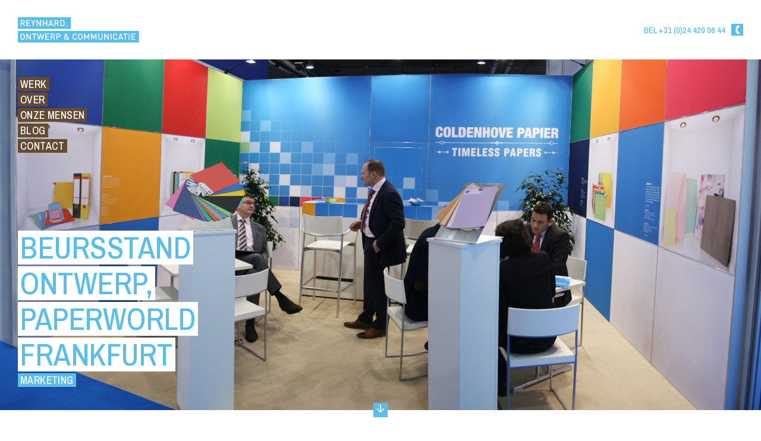

--- FILE ---
content_type: text/html; charset=UTF-8
request_url: https://www.reynhard.nl/project/beursstand-ontwerp-paperworld-frankfurt/
body_size: 8426
content:
<!DOCTYPE html>
<html lang="nl-NL">
<head>
  <!-- Start cookieyes banner --> 
  <script id="cookieyes" type="text/javascript" src="https://cdn-cookieyes.com/client_data/fb2922b6e2982a6ca30eb50a/script.js"></script>
  <!-- End cookieyes banner -->

  <!-- Google tag (gtag.js) -->
  <script async src="https://www.googletagmanager.com/gtag/js?id=G-ENH4PH9JBW"></script>
  <script>
    window.dataLayer = window.dataLayer || [];
    function gtag(){dataLayer.push(arguments);}
    gtag('js', new Date());
    gtag('config', 'G-ENH4PH9JBW');
  </script>

  <title>Beursstand ontwerp, Paperworld Frankfurt | Reynhard. Ontwerp &amp; communicatie</title>
  <meta name="viewport" content="width=device-width, initial-scale=1">
  <meta http-equiv="X-UA-Compatible" content="IE=edge">
  <meta charset="UTF-8">
  <link href="https://fonts.googleapis.com/css?family=Archivo+Narrow:400,500" rel="stylesheet">


  <meta name='robots' content='index, follow, max-image-preview:large, max-snippet:-1, max-video-preview:-1' />
	<style>img:is([sizes="auto" i], [sizes^="auto," i]) { contain-intrinsic-size: 3000px 1500px }</style>
	
	<!-- This site is optimized with the Yoast SEO plugin v26.7 - https://yoast.com/wordpress/plugins/seo/ -->
	<meta name="description" content="Coldenhove Papier stond ook op de Paperworld in Frankfurt en Reynhard verzorgde het gehele beursstand ontwerp én de productie van de beursstand." />
	<link rel="canonical" href="https://reynhard.nl/project/beursstand-ontwerp-paperworld-frankfurt/" />
	<meta property="og:locale" content="nl_NL" />
	<meta property="og:type" content="article" />
	<meta property="og:title" content="Beursstand ontwerp, Paperworld Frankfurt | Reynhard. Ontwerp &amp; communicatie" />
	<meta property="og:description" content="Coldenhove Papier stond ook op de Paperworld in Frankfurt en Reynhard verzorgde het gehele beursstand ontwerp én de productie van de beursstand." />
	<meta property="og:url" content="https://reynhard.nl/project/beursstand-ontwerp-paperworld-frankfurt/" />
	<meta property="og:site_name" content="Reynhard. Ontwerp &amp; communicatie" />
	<meta property="article:publisher" content="https://www.facebook.com/ReynhardOntwerp/" />
	<meta property="article:modified_time" content="2025-11-25T13:42:05+00:00" />
	<meta property="og:image" content="https://reynhard.nl/app/uploads/2019/01/Beursstand-laten-ontwerpen-Reynhard-ontwerpbureau-Nijmegen-e1547804632863.jpg" />
	<meta property="og:image:width" content="5658" />
	<meta property="og:image:height" content="3522" />
	<meta property="og:image:type" content="image/jpeg" />
	<meta name="twitter:card" content="summary_large_image" />
	<meta name="twitter:site" content="@ReynhardFaber" />
	<script type="application/ld+json" class="yoast-schema-graph">{"@context":"https://schema.org","@graph":[{"@type":"WebPage","@id":"https://reynhard.nl/project/beursstand-ontwerp-paperworld-frankfurt/","url":"https://reynhard.nl/project/beursstand-ontwerp-paperworld-frankfurt/","name":"Beursstand ontwerp, Paperworld Frankfurt | Reynhard. Ontwerp &amp; communicatie","isPartOf":{"@id":"https://www.reynhard.nl/#website"},"primaryImageOfPage":{"@id":"https://reynhard.nl/project/beursstand-ontwerp-paperworld-frankfurt/#primaryimage"},"image":{"@id":"https://reynhard.nl/project/beursstand-ontwerp-paperworld-frankfurt/#primaryimage"},"thumbnailUrl":"https://www.reynhard.nl/app/uploads/2019/01/Beursstand-laten-ontwerpen-Reynhard-ontwerpbureau-Nijmegen-e1547804632863.jpg","datePublished":"2019-01-18T09:41:24+00:00","dateModified":"2025-11-25T13:42:05+00:00","description":"Coldenhove Papier stond ook op de Paperworld in Frankfurt en Reynhard verzorgde het gehele beursstand ontwerp én de productie van de beursstand.","breadcrumb":{"@id":"https://reynhard.nl/project/beursstand-ontwerp-paperworld-frankfurt/#breadcrumb"},"inLanguage":"nl-NL","potentialAction":[{"@type":"ReadAction","target":["https://reynhard.nl/project/beursstand-ontwerp-paperworld-frankfurt/"]}]},{"@type":"ImageObject","inLanguage":"nl-NL","@id":"https://reynhard.nl/project/beursstand-ontwerp-paperworld-frankfurt/#primaryimage","url":"https://www.reynhard.nl/app/uploads/2019/01/Beursstand-laten-ontwerpen-Reynhard-ontwerpbureau-Nijmegen-e1547804632863.jpg","contentUrl":"https://www.reynhard.nl/app/uploads/2019/01/Beursstand-laten-ontwerpen-Reynhard-ontwerpbureau-Nijmegen-e1547804632863.jpg","width":5658,"height":3522,"caption":"Beurstandontwerp-NeenahColdenhove-Reynhard-Reclamebureau-Nijmegen"},{"@type":"BreadcrumbList","@id":"https://reynhard.nl/project/beursstand-ontwerp-paperworld-frankfurt/#breadcrumb","itemListElement":[{"@type":"ListItem","position":1,"name":"Home","item":"https://www.reynhard.nl/"},{"@type":"ListItem","position":2,"name":"Projecten","item":"https://www.reynhard.nl/projecten/"},{"@type":"ListItem","position":3,"name":"Beursstand ontwerp, Paperworld Frankfurt"}]},{"@type":"WebSite","@id":"https://www.reynhard.nl/#website","url":"https://www.reynhard.nl/","name":"Reynhard. Ontwerp & communicatie","description":"Branding, Grafisch Ontwerp, Packaging Design, Merkpositionering, Verpakkingsontwerp, Nijmegen","publisher":{"@id":"https://www.reynhard.nl/#organization"},"potentialAction":[{"@type":"SearchAction","target":{"@type":"EntryPoint","urlTemplate":"https://www.reynhard.nl/?s={search_term_string}"},"query-input":{"@type":"PropertyValueSpecification","valueRequired":true,"valueName":"search_term_string"}}],"inLanguage":"nl-NL"},{"@type":"Organization","@id":"https://www.reynhard.nl/#organization","name":"Reynhard Ontwerp & Communicatie","url":"https://www.reynhard.nl/","logo":{"@type":"ImageObject","inLanguage":"nl-NL","@id":"https://www.reynhard.nl/#/schema/logo/image/","url":"https://www.reynhard.nl/app/uploads/2018/09/favicon.png","contentUrl":"https://www.reynhard.nl/app/uploads/2018/09/favicon.png","width":512,"height":512,"caption":"Reynhard Ontwerp & Communicatie"},"image":{"@id":"https://www.reynhard.nl/#/schema/logo/image/"},"sameAs":["https://www.facebook.com/ReynhardOntwerp/","https://x.com/ReynhardFaber","https://www.instagram.com/reynhard.ontwerpbureau"]}]}</script>
	<!-- / Yoast SEO plugin. -->


<link rel='stylesheet' id='wp-block-library-css' href='https://www.reynhard.nl/wp/wp-includes/css/dist/block-library/style.min.css?ver=6.8.2' media='all' />
<style id='classic-theme-styles-inline-css'>
/*! This file is auto-generated */
.wp-block-button__link{color:#fff;background-color:#32373c;border-radius:9999px;box-shadow:none;text-decoration:none;padding:calc(.667em + 2px) calc(1.333em + 2px);font-size:1.125em}.wp-block-file__button{background:#32373c;color:#fff;text-decoration:none}
</style>
<style id='global-styles-inline-css'>
:root{--wp--preset--aspect-ratio--square: 1;--wp--preset--aspect-ratio--4-3: 4/3;--wp--preset--aspect-ratio--3-4: 3/4;--wp--preset--aspect-ratio--3-2: 3/2;--wp--preset--aspect-ratio--2-3: 2/3;--wp--preset--aspect-ratio--16-9: 16/9;--wp--preset--aspect-ratio--9-16: 9/16;--wp--preset--color--black: #000000;--wp--preset--color--cyan-bluish-gray: #abb8c3;--wp--preset--color--white: #ffffff;--wp--preset--color--pale-pink: #f78da7;--wp--preset--color--vivid-red: #cf2e2e;--wp--preset--color--luminous-vivid-orange: #ff6900;--wp--preset--color--luminous-vivid-amber: #fcb900;--wp--preset--color--light-green-cyan: #7bdcb5;--wp--preset--color--vivid-green-cyan: #00d084;--wp--preset--color--pale-cyan-blue: #8ed1fc;--wp--preset--color--vivid-cyan-blue: #0693e3;--wp--preset--color--vivid-purple: #9b51e0;--wp--preset--gradient--vivid-cyan-blue-to-vivid-purple: linear-gradient(135deg,rgba(6,147,227,1) 0%,rgb(155,81,224) 100%);--wp--preset--gradient--light-green-cyan-to-vivid-green-cyan: linear-gradient(135deg,rgb(122,220,180) 0%,rgb(0,208,130) 100%);--wp--preset--gradient--luminous-vivid-amber-to-luminous-vivid-orange: linear-gradient(135deg,rgba(252,185,0,1) 0%,rgba(255,105,0,1) 100%);--wp--preset--gradient--luminous-vivid-orange-to-vivid-red: linear-gradient(135deg,rgba(255,105,0,1) 0%,rgb(207,46,46) 100%);--wp--preset--gradient--very-light-gray-to-cyan-bluish-gray: linear-gradient(135deg,rgb(238,238,238) 0%,rgb(169,184,195) 100%);--wp--preset--gradient--cool-to-warm-spectrum: linear-gradient(135deg,rgb(74,234,220) 0%,rgb(151,120,209) 20%,rgb(207,42,186) 40%,rgb(238,44,130) 60%,rgb(251,105,98) 80%,rgb(254,248,76) 100%);--wp--preset--gradient--blush-light-purple: linear-gradient(135deg,rgb(255,206,236) 0%,rgb(152,150,240) 100%);--wp--preset--gradient--blush-bordeaux: linear-gradient(135deg,rgb(254,205,165) 0%,rgb(254,45,45) 50%,rgb(107,0,62) 100%);--wp--preset--gradient--luminous-dusk: linear-gradient(135deg,rgb(255,203,112) 0%,rgb(199,81,192) 50%,rgb(65,88,208) 100%);--wp--preset--gradient--pale-ocean: linear-gradient(135deg,rgb(255,245,203) 0%,rgb(182,227,212) 50%,rgb(51,167,181) 100%);--wp--preset--gradient--electric-grass: linear-gradient(135deg,rgb(202,248,128) 0%,rgb(113,206,126) 100%);--wp--preset--gradient--midnight: linear-gradient(135deg,rgb(2,3,129) 0%,rgb(40,116,252) 100%);--wp--preset--font-size--small: 13px;--wp--preset--font-size--medium: 20px;--wp--preset--font-size--large: 36px;--wp--preset--font-size--x-large: 42px;--wp--preset--spacing--20: 0.44rem;--wp--preset--spacing--30: 0.67rem;--wp--preset--spacing--40: 1rem;--wp--preset--spacing--50: 1.5rem;--wp--preset--spacing--60: 2.25rem;--wp--preset--spacing--70: 3.38rem;--wp--preset--spacing--80: 5.06rem;--wp--preset--shadow--natural: 6px 6px 9px rgba(0, 0, 0, 0.2);--wp--preset--shadow--deep: 12px 12px 50px rgba(0, 0, 0, 0.4);--wp--preset--shadow--sharp: 6px 6px 0px rgba(0, 0, 0, 0.2);--wp--preset--shadow--outlined: 6px 6px 0px -3px rgba(255, 255, 255, 1), 6px 6px rgba(0, 0, 0, 1);--wp--preset--shadow--crisp: 6px 6px 0px rgba(0, 0, 0, 1);}:where(.is-layout-flex){gap: 0.5em;}:where(.is-layout-grid){gap: 0.5em;}body .is-layout-flex{display: flex;}.is-layout-flex{flex-wrap: wrap;align-items: center;}.is-layout-flex > :is(*, div){margin: 0;}body .is-layout-grid{display: grid;}.is-layout-grid > :is(*, div){margin: 0;}:where(.wp-block-columns.is-layout-flex){gap: 2em;}:where(.wp-block-columns.is-layout-grid){gap: 2em;}:where(.wp-block-post-template.is-layout-flex){gap: 1.25em;}:where(.wp-block-post-template.is-layout-grid){gap: 1.25em;}.has-black-color{color: var(--wp--preset--color--black) !important;}.has-cyan-bluish-gray-color{color: var(--wp--preset--color--cyan-bluish-gray) !important;}.has-white-color{color: var(--wp--preset--color--white) !important;}.has-pale-pink-color{color: var(--wp--preset--color--pale-pink) !important;}.has-vivid-red-color{color: var(--wp--preset--color--vivid-red) !important;}.has-luminous-vivid-orange-color{color: var(--wp--preset--color--luminous-vivid-orange) !important;}.has-luminous-vivid-amber-color{color: var(--wp--preset--color--luminous-vivid-amber) !important;}.has-light-green-cyan-color{color: var(--wp--preset--color--light-green-cyan) !important;}.has-vivid-green-cyan-color{color: var(--wp--preset--color--vivid-green-cyan) !important;}.has-pale-cyan-blue-color{color: var(--wp--preset--color--pale-cyan-blue) !important;}.has-vivid-cyan-blue-color{color: var(--wp--preset--color--vivid-cyan-blue) !important;}.has-vivid-purple-color{color: var(--wp--preset--color--vivid-purple) !important;}.has-black-background-color{background-color: var(--wp--preset--color--black) !important;}.has-cyan-bluish-gray-background-color{background-color: var(--wp--preset--color--cyan-bluish-gray) !important;}.has-white-background-color{background-color: var(--wp--preset--color--white) !important;}.has-pale-pink-background-color{background-color: var(--wp--preset--color--pale-pink) !important;}.has-vivid-red-background-color{background-color: var(--wp--preset--color--vivid-red) !important;}.has-luminous-vivid-orange-background-color{background-color: var(--wp--preset--color--luminous-vivid-orange) !important;}.has-luminous-vivid-amber-background-color{background-color: var(--wp--preset--color--luminous-vivid-amber) !important;}.has-light-green-cyan-background-color{background-color: var(--wp--preset--color--light-green-cyan) !important;}.has-vivid-green-cyan-background-color{background-color: var(--wp--preset--color--vivid-green-cyan) !important;}.has-pale-cyan-blue-background-color{background-color: var(--wp--preset--color--pale-cyan-blue) !important;}.has-vivid-cyan-blue-background-color{background-color: var(--wp--preset--color--vivid-cyan-blue) !important;}.has-vivid-purple-background-color{background-color: var(--wp--preset--color--vivid-purple) !important;}.has-black-border-color{border-color: var(--wp--preset--color--black) !important;}.has-cyan-bluish-gray-border-color{border-color: var(--wp--preset--color--cyan-bluish-gray) !important;}.has-white-border-color{border-color: var(--wp--preset--color--white) !important;}.has-pale-pink-border-color{border-color: var(--wp--preset--color--pale-pink) !important;}.has-vivid-red-border-color{border-color: var(--wp--preset--color--vivid-red) !important;}.has-luminous-vivid-orange-border-color{border-color: var(--wp--preset--color--luminous-vivid-orange) !important;}.has-luminous-vivid-amber-border-color{border-color: var(--wp--preset--color--luminous-vivid-amber) !important;}.has-light-green-cyan-border-color{border-color: var(--wp--preset--color--light-green-cyan) !important;}.has-vivid-green-cyan-border-color{border-color: var(--wp--preset--color--vivid-green-cyan) !important;}.has-pale-cyan-blue-border-color{border-color: var(--wp--preset--color--pale-cyan-blue) !important;}.has-vivid-cyan-blue-border-color{border-color: var(--wp--preset--color--vivid-cyan-blue) !important;}.has-vivid-purple-border-color{border-color: var(--wp--preset--color--vivid-purple) !important;}.has-vivid-cyan-blue-to-vivid-purple-gradient-background{background: var(--wp--preset--gradient--vivid-cyan-blue-to-vivid-purple) !important;}.has-light-green-cyan-to-vivid-green-cyan-gradient-background{background: var(--wp--preset--gradient--light-green-cyan-to-vivid-green-cyan) !important;}.has-luminous-vivid-amber-to-luminous-vivid-orange-gradient-background{background: var(--wp--preset--gradient--luminous-vivid-amber-to-luminous-vivid-orange) !important;}.has-luminous-vivid-orange-to-vivid-red-gradient-background{background: var(--wp--preset--gradient--luminous-vivid-orange-to-vivid-red) !important;}.has-very-light-gray-to-cyan-bluish-gray-gradient-background{background: var(--wp--preset--gradient--very-light-gray-to-cyan-bluish-gray) !important;}.has-cool-to-warm-spectrum-gradient-background{background: var(--wp--preset--gradient--cool-to-warm-spectrum) !important;}.has-blush-light-purple-gradient-background{background: var(--wp--preset--gradient--blush-light-purple) !important;}.has-blush-bordeaux-gradient-background{background: var(--wp--preset--gradient--blush-bordeaux) !important;}.has-luminous-dusk-gradient-background{background: var(--wp--preset--gradient--luminous-dusk) !important;}.has-pale-ocean-gradient-background{background: var(--wp--preset--gradient--pale-ocean) !important;}.has-electric-grass-gradient-background{background: var(--wp--preset--gradient--electric-grass) !important;}.has-midnight-gradient-background{background: var(--wp--preset--gradient--midnight) !important;}.has-small-font-size{font-size: var(--wp--preset--font-size--small) !important;}.has-medium-font-size{font-size: var(--wp--preset--font-size--medium) !important;}.has-large-font-size{font-size: var(--wp--preset--font-size--large) !important;}.has-x-large-font-size{font-size: var(--wp--preset--font-size--x-large) !important;}
:where(.wp-block-post-template.is-layout-flex){gap: 1.25em;}:where(.wp-block-post-template.is-layout-grid){gap: 1.25em;}
:where(.wp-block-columns.is-layout-flex){gap: 2em;}:where(.wp-block-columns.is-layout-grid){gap: 2em;}
:root :where(.wp-block-pullquote){font-size: 1.5em;line-height: 1.6;}
</style>
<link rel='stylesheet' id='0-css' href='https://www.reynhard.nl/app/themes/reynhard/assets/dist/css/styles.css?ver=060219b' media='all' />
<script src="https://www.reynhard.nl/app/themes/reynhard/assets/dist/js/head.min.js?ver=060219b" id="jquery-js"></script>
<link rel="https://api.w.org/" href="https://www.reynhard.nl/wp-json/" /><link rel='shortlink' href='https://www.reynhard.nl/?p=863' />
<link rel="alternate" title="oEmbed (JSON)" type="application/json+oembed" href="https://www.reynhard.nl/wp-json/oembed/1.0/embed?url=https%3A%2F%2Fwww.reynhard.nl%2Fproject%2Fbeursstand-ontwerp-paperworld-frankfurt%2F" />
<link rel="alternate" title="oEmbed (XML)" type="text/xml+oembed" href="https://www.reynhard.nl/wp-json/oembed/1.0/embed?url=https%3A%2F%2Fwww.reynhard.nl%2Fproject%2Fbeursstand-ontwerp-paperworld-frankfurt%2F&#038;format=xml" />
<link rel="icon" href="https://www.reynhard.nl/app/uploads/2018/09/cropped-favicon-32x32.png" sizes="32x32" />
<link rel="icon" href="https://www.reynhard.nl/app/uploads/2018/09/cropped-favicon-192x192.png" sizes="192x192" />
<link rel="apple-touch-icon" href="https://www.reynhard.nl/app/uploads/2018/09/cropped-favicon-180x180.png" />
<meta name="msapplication-TileImage" content="https://www.reynhard.nl/app/uploads/2018/09/cropped-favicon-270x270.png" />

</head>
<body class="wp-singular project-template-default single single-project postid-863 wp-theme-reynhard">
<!-- Google Tag Manager (noscript) -->
<noscript><iframe src="https://www.googletagmanager.com/ns.html?id=GTM-NGKFXDXT"
height="0" width="0" style="display:none;visibility:hidden"></iframe></noscript>
<!-- End Google Tag Manager (noscript) -->
<header id="header"><div id="header-inner"><div id="header-row" class="rowx d-flex h-100 justify-content-between align-items-center px-defdault px-lg-"><div class=""><a href="/" title="Reynhard. Ontwerp &amp; communicatie" id="logo"><img id="logo-top" src="https://www.reynhard.nl/app/themes/reynhard/assets/dist/img/logo_top.svg" alt="Reynhard." /><img id="logo-bottom" src="https://www.reynhard.nl/app/themes/reynhard/assets/dist/img/logo_bottom.svg" alt="Ontwerp & communicatie" /></a></div><div class=""><a href="tel:0031244200644" class="d-none d-md-inline text-uppercase text-500 text-decoration-none text-small text-inline-icon">Bel +31 (0)24 420 06 44 <i class="icon icon-phone-white ml-1 vertical-align-top"></i></a><div id="mobile-menu-open" class="mobile-menu-toggle d-md-none d-block btn btn-menu">Menu</div></div></div></div></header><div id="mobile-menu-fader" class="mobile-menu-toggle"></div><nav id="menu-main-container"><div id="mobile-menu-close" class="mobile-menu-toggle d-md-none"><i class="fal fa-times"></i></div><ul id="menu-main" class="animated-menu"><li class="menu-item menu-item-type-custom menu-item-object-custom menu-item-has-children menu-item-170 animated"><span title="Werk"><span>Werk</span></span><ul class="children  "><li class="menu-item menu-item-type-taxonomy menu-item-object-category menu-item-127  d-none"><a href="https://www.reynhard.nl/projecten/packaging-design/" title="Packaging design"><span>Packaging design</span></a></li><li class="menu-item menu-item-type-taxonomy menu-item-object-category menu-item-125  d-none"><a href="https://www.reynhard.nl/projecten/merkidentiteit/" title="Merkidentiteit"><span>Merkidentiteit</span></a></li><li class="menu-item menu-item-type-taxonomy menu-item-object-category menu-item-126  d-none"><a href="https://www.reynhard.nl/projecten/marketing/" title="Marketing"><span>Marketing</span></a></li><li class="menu-item menu-item-type-taxonomy menu-item-object-category menu-item-128  d-none"><a href="https://www.reynhard.nl/projecten/print/" title="Print"><span>Print</span></a></li><li class="menu-item menu-item-type-custom menu-item-object-custom menu-item-171  d-none"><a href="/projecten/alles/" title="Alles"><span>Alles</span></a></li></ul></li><li class="menu-item menu-item-type-post_type menu-item-object-page menu-item-121 animated"><a href="https://www.reynhard.nl/grafisch-ontwerpbureau-midden-in-nijmegen/" title="Over"><span>Over</span></a></li><li class="menu-item menu-item-type-post_type menu-item-object-page menu-item-120 animated"><a href="https://www.reynhard.nl/mensen-reynhard-grafisch-ontwerpbureau-nijmegen/" title="Onze Mensen"><span>Onze Mensen</span></a></li><li class="menu-item menu-item-type-post_type menu-item-object-page menu-item-165 animated"><a href="https://www.reynhard.nl/blog-reynhard-grafisch-ontwerpbureau-nijmegen/" title="Blog"><span>Blog</span></a></li><li class="menu-item menu-item-type-post_type menu-item-object-page menu-item-113 animated"><a href="https://www.reynhard.nl/contact/" title="Contact"><span>Contact</span></a></li></ul></nav><main><div id="project-image" class="page-image"><div class="page-image-bg" style="background-image: url(https://www.reynhard.nl/app/uploads/2019/01/Beursstand-laten-ontwerpen-Reynhard-ontwerpbureau-Nijmegen-e1547804632863-2560x1440-c-default.jpg)"></div><div class="page-titles"><h1 class="blocked-text bg-white"><span>Beursstand</span><span>ontwerp,</span><span>Paperworld</span><span>Frankfurt</span></h1><a href="/projecten/marketing/" title="Marketing" class="text-decoration-none"><h2 class="blocked-text bg-blue"><span>Marketing</span></h2></a></div><i class="scroll-down-icon icon icon-medium icon-arrow"></i></div><div id="project-main" class="main-content-padding pt-default"><div id="project-main-content" class="main-text-content"><div id="project-main-content-left"><h4 class="blocked-text bg-blue blocked-text-nospan">Neenah Coldenhove Papier</h4><p>Coldenhove werd in 1661 in het Gelderse Eerbeek opgericht en was meer dan drie eeuwen een zelfstandig familiebedrijf. De Eerbeekse papierspecialist is sinds 2017 onderdeel van het Amerikaanse <a href="https://www.neenahpaper.com" target="_blank" rel="noopener noreferrer">Neenah Paper</a>, Alpharetta, Georgia.<br />
Het bedrijf is door de jaren heen uitgegroeid tot een moderne papierfabriek die mondiaal bekendstaat om haar innovatieve papieroplossingen. Het productportfolio varieert van hightech digitaal sublimatietransferpapier tot traditionele papiersoorten van een hoge kwaliteit. Dat tonen ze elk jaar met een nagelnieuw Beursstand Ontwerp.</p><h4 class="blocked-text bg-blue blocked-text-nospan">Beursstand Paperworld Frankfurt</h4><p><a href="https://www.coldenhove.nl/over-ons/" target="_blank" rel="noopener noreferrer">Coldenhove Papier</a> stond ook op de Paperworld in Frankfurt en Reynhard verzorgde het gehele beursstand design en de productie van de beursstand. Omdat deze Veluwse papierfabriek al meer dan 350 jaar bestaat en daarmee bewezen heeft zichzelf telkens aan de tijd te kunnen aanpassen, is “Timeless Papers” als thema gelanceerd. Niet alleen marketingtechisch, maar ook voor het grafische ontwerp een sterke insteek. Visuals creëren optisch vitrines t.b.v. het tonen van de met Coldenhove Papier vervaardigde producten en in geplaatste teksten zijn wijzers uit klokken verwerkt als stijlvol detail. De oplettende kijker zal onder andere de wijzers van de St. Stevenskerk van Nijmegen kunnen herkennen, een knipoog van het in Nijmegen gevestigde ontwerpbureau.</p><div id="page-main-content-left"><h4 class="blocked-text bg-blue blocked-text-nospan">meer weten over dit project?</h4><p>Kom langs, <a href="mailto:reynhard@reynhard.nl">mail</a> of bel met <a href="tel:+31(0)24 420 06 44">+31(0)24 420 06 44</a></p></div></div><div id="project-main-content-right"><div id="project-main-tags"><div class="blocked-text bg-brown text-uppercase"><span>Service</span></div><div class="tag-container"><a href="/tag/beursstandontwerp/" title="Beursstandontwerp" class="btn btn-primary">Beursstandontwerp</a></div><div class="tag-container"><a href="/tag/branding/" title="Branding" class="btn btn-primary">Branding</a></div><div class="tag-container"><a href="/tag/eventmarketing/" title="Eventmarketing" class="btn btn-primary">Eventmarketing</a></div><div class="tag-container"><a href="/tag/huisstijl/" title="Huisstijl" class="btn btn-primary">Huisstijl</a></div><div class="tag-container"><a href="/tag/marketing/" title="Marketing" class="btn btn-primary">Marketing</a></div><div class="tag-container"><a href="/tag/merkidentiteit/" title="Merkidentiteit" class="btn btn-primary">Merkidentiteit</a></div><div class="tag-container"><a href="/tag/neenah-coldenhove/" title="Neenah Coldenhove" class="btn btn-primary">Neenah Coldenhove</a></div><div class="tag-container"><a href="/tag/papier-industrie/" title="Papier Industrie" class="btn btn-primary">Papier Industrie</a></div><div class="tag-container"><a href="/tag/ruimtelijk-ontwerp/" title="Ruimtelijk Ontwerp" class="btn btn-primary">Ruimtelijk Ontwerp</a></div></div></div></div><div class="block-images"><div class="image col-md-12 two-per-row animated-appear animated-appear-fade animated-appear-scale  xanimated-debug"><div style="background-image: url(https://www.reynhard.nl/app/uploads/2019/01/modulaire-Beursstand-laten-ontwerpen-Reynhard-ontwerpbureau-Nijmegen-0x1080-c-default.jpg);"></div></div><div class="image col-md-6 two-per-row animated-appear animated-appear-fade animated-appear-scale "><div style="background-image: url(https://www.reynhard.nl/app/uploads/2019/01/Beurswand-laten-ontwerpen-Coldenhove-Reynhard-ontwerpbureau-Nijmegen-0x720-c-default.jpg);"></div></div><div class="image col-md-6 two-per-row animated-appear animated-appear-fade animated-appear-scale "><div style="background-image: url(https://www.reynhard.nl/app/uploads/2019/01/Onderscheidende-Beursstand-laten-ontwerpen-Reynhard-ontwerpbureau-Nijmegen-0x720-c-default.jpg);"></div></div><div class="image col-md-12 two-per-row animated-appear animated-appear-fade animated-appear-scale "><div style="background-image: url(https://www.reynhard.nl/app/uploads/2019/01/NeenahColdenhove-Beursstanddesign-Reynhard-ontwerpbureau-Nijmegen-0x1080-c-default.jpg);"></div></div></div><div id="project-main-next" class="animated-appear animated-appear-fade animated-appear-scale"><a href="/project/beursstanddesign-voor-smurfit-kappa-parenco-ifra-hamburg/" title="Beursstanddesign IFRA Hamburg" class="block-with-text block-with-text-260 text-decoration-none"><div class="bg" style="background-image: url(https://www.reynhard.nl/app/uploads/2019/01/Beursstand-honingraatkarton-parenco-Reynhard-Ontwerpbureau-Nijmegen-1200x0-c-default.jpg);"></div><div class="inner"><div class="text"><div class="btn btn-secondary mb-itm">Volgende case<i class="far fa-arrow-right ml-1"></i></div><div class="blocked-text bg-blue text-uppercase text-h1"><span>Beursstanddesign</span><span>IFRA</span><span>Hamburg</span></div></div></div></a></div></div></main><footer id="footer"><div id="footer-inner"><div class="footer-logos-content-padding"><h3>Opdrachtgevers van ons bureau zijn onder andere:</h3><div id="footer-logos"><div class="logo_set"><a href="https://www.karinjensma.nl" target="_blank" rel="noopener" title="Logo laten ontwerpen Nijmegen-Reynhard-Brandingbureau-Grafisch-Ontwerpbureau-Reclamebureau-Marketingbureau-Nijmegen"><img class="logo" src="https://www.reynhard.nl/app/uploads/2021/03/KJM_01_21_LOGO_ROOD_WEB_RGB.svg"></a><a href="https://www.innopastry.com" target="_blank" rel="noopener" title="Verpakking laten ontwerpen in Nijmegen-Innopastry-Reynhard-VerpakkingsOntwerpbureau-Nijmegen"><img class="logo" src="https://www.reynhard.nl/app/uploads/2019/01/Innopastry-Reynhard-VerpakkingsOntwerpbureau-Nijmegen.svg"></a><a href="https://www.gevelpersoneel.nl" target="_blank" rel="noopener" title="Grafisch Ontwerpbureau in Nijmegen-LOGO GEVELPERSONEEL-ontwerpbureau-Nijmegen-Grafisch-Ontwerpbureau-Reclamebureau-Marketingbureau-Nijmegen"><img class="logo" alt=Grafisch Ontwerpbureau in Nijmegen-LOGO GEVELPERSONEEL-ontwerpbureau-Nijmegen-Grafisch-Ontwerpbureau-Reclamebureau-Marketingbureau-Nijmegen src="https://www.reynhard.nl/app/uploads/2019/09/ERG_02_19_LOGO-GEVELPERSONEEL_DIAP_RGB-0x160-c-default.png" /></a><a href="https://www.logopediemariantellers.nl" target="_blank" rel="noopener" title="Marian Tellers Logopedie-Reynhard-Grafisch-Ontwerpbureau-Reclamebureau-Marketingbureau-Nijmegen"><img class="logo" src="https://www.reynhard.nl/app/uploads/2019/01/MarianTellersLogopedie-Reynhard-Grafisch-Ontwerpbureau-Nijmegen.svg"></a><a href="https://www.sendmyparcel.be" target="_blank" rel="noopener" title="MyParcel België Logo Grafisch-Ontwerpbureau-Reclamebureau-Marketingbureau-Nijmegen"><img class="logo" alt=MyParcel België Logo Grafisch-Ontwerpbureau-Reclamebureau-Marketingbureau-Nijmegen src="https://www.reynhard.nl/app/uploads/2018/12/MyParcel-België-Logo_DIAP-2-0x160-c-default.png" /></a><a href="https://jene.nl/en/" target="_blank" rel="noopener" title="Marketingbureau in Nijmegen-JE Teak Furniture-Grafisch-Ontwerpbureau-Reclamebureau-Marketingbureau-Nijmegen"><img class="logo" src="https://www.reynhard.nl/app/uploads/2024/05/JE-Teak-Furniture.svg"></a><a href="https://www.postnl.nl" target="_blank" rel="noopener" title="Packaging Design bureau Nijmegen-PostNL-Grafisch-Ontwerpbureau-Reclamebureau-Marketingbureau-Nijmegen"><img class="logo" alt=Packaging Design bureau Nijmegen-PostNL-Grafisch-Ontwerpbureau-Reclamebureau-Marketingbureau-Nijmegen src="https://www.reynhard.nl/app/uploads/2018/09/postnl-logo-png-transparent-0x160-c-default.png" /></a><a href="https://www.flespakket.nl" target="_blank" rel="noopener" title="Grafisch ontwerpbureau Nijmegen-FlesPakket-logodesign-Grafisch-Ontwerpbureau-Reclamebureau-Marketingbureau-Nijmegen"><img class="logo" src="https://www.reynhard.nl/app/uploads/2019/01/FlesPakket-Logo_Nijmegen.svg"></a><a href="https://www.batavierenrace.nl" target="_blank" rel="noopener" title="Grafisch Ontwerpbureau in Nijmegen-Batavierenrace Nijmegen-Grafisch-Ontwerpbureau-Reclamebureau-Marketingbureau-Reynhard-Nijmegen"><img class="logo" src="https://www.reynhard.nl/app/uploads/2021/11/BAT_01_12_LOGO-BATAVIERENRACE_LICHTBLAUW-SHIRT_RGB-BEELDSCHERM.svg"></a></div><div class="logo_set"><a href="https://stichting12q.nl" target="_blank" rel="noopener" title="lGrafisch Ontwerpbureau in Nijmegen-ogo ontwerp 12Q-grafisch ontwerpbureau Reynard Nijmegen-Grafisch-Ontwerpbureau-Reclamebureau-Marketingbureau-Nijmegen"><img class="logo" src="https://www.reynhard.nl/app/uploads/2020/12/12Q_LOGO_RGB_ALL-WHITE.svg"></a><a href="https://wavy.nl/gedragsland/" target="_blank" rel="noopener" title="Grafisch Ontwerpbureau in Nijmegen-Gedragsland-logo-reynhard-Grafisch-Ontwerpbureau-Reclamebureau-Marketingbureau-Nijmegen"><img class="logo" src="https://www.reynhard.nl/app/uploads/2023/04/Gedragsland-logo-reynhard-Grafisch-Ontwerpbureau-Nijmegen.svg"></a><a href="https://verily.com" target="_blank" rel="noopener" title="Grafisch ontwerpbureau Nijmegen-Verily-Ontwerpbureau-Reclamebureau-Marketingbureau-Nijmegen"><img class="logo" src="https://www.reynhard.nl/app/uploads/2018/09/verily.svg"></a><a href="https://www.kompasmengelmoes.nl" target="_blank" rel="noopener" title="Grafisch ontwerpbureau Nijmegen-Kompas Mengelmoes-Reynhard-Grafisch-Ontwerpbureau-Reclamebureau-Marketingbureau-Nijmegen"><img class="logo" src="https://www.reynhard.nl/app/uploads/2019/01/KompasMengelmoes-Reynhard-Ontwerpbureau-Nijmegen.svg"></a><a href="https://www.smurfitkappa.com/vHome/nl" target="_blank" rel="noopener" title="Grafisch Ontwerpbureau in Nijmegen-SmurfitKappa-Reynhard-brandingbureauGrafisch-Ontwerpbureau-Reclamebureau-Marketingbureau-Nijmegen"><img class="logo" src="https://www.reynhard.nl/app/uploads/2019/01/SmurfitKappa-Reynhard-brandingbureau-Nijmegen.svg"></a><a href="https://www.maartenskliniek.nl" target="_blank" rel="noopener" title="Grafisch Ontwerpbureau in Nijmegen-Sint-maartenskliniek-Grafisch-Ontwerpbureau-Reclamebureau-Marketingbureau-Nijmegen"><img class="logo" src="https://www.reynhard.nl/app/uploads/2021/07/Sint-maartenskliniek-Grafisch-ontwerpbureau-Nijmegen-1.svg"></a><a href="https://www.nnrunningteam.com" target="_blank" rel="noopener" title="Marketingbureau Nijmegen-NN running team logo Grafisch-Ontwerpbureau-Reclamebureau-Marketingbureau-Nijmegen"><img class="logo" alt=Marketingbureau Nijmegen-NN running team logo Grafisch-Ontwerpbureau-Reclamebureau-Marketingbureau-Nijmegen src="https://www.reynhard.nl/app/uploads/2018/09/nn-running-0x160-c-default.png" /></a><a href="https://www.huidprofs.nl" target="_blank" rel="noopener" title="Grafisch ontwerpbureau Nijmegen-Huidprofs-Reynhard-grafischontwerpbureau-Grafisch-Ontwerpbureau-Reclamebureau-Marketingbureau-Nijmegen"><img class="logo" src="https://www.reynhard.nl/app/uploads/2019/01/Huidprofs-Reynhard-grafischontwerpbureau-Nijmegen.svg"></a><a href="https://topofminds.com" target="_blank" rel="noopener" title="Grafisch ontwerpbureau Nijmegen-top-of-minds"><img class="logo" src="https://www.reynhard.nl/app/uploads/2025/01/top-of-minds.svg"></a></div><div class="logo_set"><a href="https://www.smurfitwestrock.com" target="_blank" rel="noopener" title="Smurfit Westrock-Grafisch Ontwerpbureau-Nijmegen"><img class="logo" src="https://www.reynhard.nl/app/uploads/2025/03/Smurfit-Westrock-Grafisch-Ontwerpbureau-Nijmegen.svg"></a><a href="https://ergonjobs.nl" target="_blank" rel="noopener" title="Grafisch Ontwerpbureau Nijmegen LOGO ERGON JOBS-Grafisch-Ontwerpbureau-Reclamebureau-Marketingbureau-Nijmegen"><img class="logo" alt=Grafisch Ontwerpbureau Nijmegen LOGO ERGON JOBS-Grafisch-Ontwerpbureau-Reclamebureau-Marketingbureau-Nijmegen src="https://www.reynhard.nl/app/uploads/2019/09/ERG_01_19_LOGO-ERGONJOBS_DIAP_RGB-0x160-c-default.png" /></a><a href="https://www.myparcel.nl" target="_blank" rel="noopener" title="Grafisch ontwerpbureau Nijmegen-MyParcel Logo_DIAP"><img class="logo" alt=Grafisch ontwerpbureau Nijmegen-MyParcel Logo_DIAP src="https://www.reynhard.nl/app/uploads/2018/12/MyParcel-Logo_DIAP-0x160-c-default.png" /></a><a href="https://www.orientplaza.com" target="_blank" rel="noopener" title="Verpakking laten ontwerpen in Nederland-Orient Plaza-Packaging design bureau"><img class="logo" alt=Verpakking laten ontwerpen in Nederland-Orient Plaza-Packaging design bureau src="https://www.reynhard.nl/app/uploads/2018/09/orientplaza-andersom-0x160-c-default.png" /></a><a href="https://www.postnl.nl/versturen/pakket-versturen/hoe-verstuur-ik-een-pakket/doos-of-verpakking-kiezen/kleding-slim-verpakken/" target="_blank" rel="noopener" title="Grafisch Ontwerpbureau in NijmegenFashionpack-PostNL-Logo-Reynhard-Brandingbureau-Grafisch-Ontwerpbureau-Reclamebureau-Marketingbureau-Nijmegen-Reynhard Nijmegen"><img class="logo" src="https://www.reynhard.nl/app/uploads/2021/03/Fashionpack-PostNL.svg"></a><a href="https://www.nike.com" target="_blank" rel="noopener" title="Grafisch ontwerpbureau Nijmegen-Nike-Reynhard-Grafisch-Ontwerpbureau-Reclamebureau-Marketingbureau-Nijmegen"><img class="logo" src="https://www.reynhard.nl/app/uploads/2019/01/Nike-Reynhard-Brandingbureau-Nijmegen.svg"></a><a href="https://www.coldenhove.com" target="_blank" rel="noopener" title="Grafisch Ontwerpbureau in Nijmegen-NEENAH-COLDENHOVE-PAPIER-Grafisch-Ontwerpbureau-Reclamebureau-Marketingbureau-Nijmegen"><img class="logo" src="https://www.reynhard.nl/app/uploads/2021/03/NEENAH-COLDENHOVE-PAPIER.svg"></a><a href="https://powerkitchen.nl" target="_blank" rel="noopener" title="Packaging Design Bureau in Nijmegen-POWERKITCHEN-logo ontwerp Nijmegen-Grafisch-Ontwerpbureau-Reclamebureau-Marketingbureau-Nijmegen"><img class="logo" alt=Packaging Design Bureau in Nijmegen-POWERKITCHEN-logo ontwerp Nijmegen-Grafisch-Ontwerpbureau-Reclamebureau-Marketingbureau-Nijmegen src="https://www.reynhard.nl/app/uploads/2022/11/POWRKITCHEN-LOGO_BLAUW-0x160-c-default.png" /></a><a href="https://www.parkinsonnet.nl" target="_blank" rel="noopener" title="Grafisch ontwerpbureau Nijmegen-ParkinsonNet-Reynhard-Grafisch-Ontwerpbureau-Reclamebureau-Marketingbureau-Nijmegen"><img class="logo" src="https://www.reynhard.nl/app/uploads/2019/01/ParkinsonNet-Reynhard-Ontwerpbureau-Nijmegen.svg"></a></div><div class="logo_set"><a href="https://www.wavy.nl" target="_blank" rel="noopener" title="Grafisch Ontwerpbureau in Nijmegen-Logo ontwerp voor WAVY-ontwerpbureau Reynhard-Grafisch-Ontwerpbureau-Reclamebureau-Marketingbureau-Nijmegen"><img class="logo" src="https://www.reynhard.nl/app/uploads/2020/12/WAV_01_20_WAVY_LOGO_BLACK.svg"></a><a href="https://www.globalsportscommunication.nl" target="_blank" rel="noopener" title="Grafisch ontwerpbureau Nijmegen-Global Sports Communication-Reynhard-Grafisch-Ontwerpbureau-Reclamebureau-Marketingbureau-Nijmegen"><img class="logo" src="https://www.reynhard.nl/app/uploads/2019/01/GlobalSportsCommunication-Reynhard-Ontwerpbureau-Nijmegen.svg"></a><a href="https://www.plazafoods.com" target="_blank" rel="noopener" title="Grafisch ontwerpbureau Nijmegen-Plaza Foods-Grafisch-Ontwerpbureau-Reclamebureau-Marketingbureau-Nijmegen"><img class="logo" alt=Grafisch ontwerpbureau Nijmegen-Plaza Foods-Grafisch-Ontwerpbureau-Reclamebureau-Marketingbureau-Nijmegen src="https://www.reynhard.nl/app/uploads/2018/09/plaza-foods-0x160-c-default.png" /></a><a href="https://www.radboudumc.nl/patientenzorg" target="_blank" rel="noopener" title="Grafisch ontwerpbureau Nijmegen-Radboud UMC-Reynhard-Grafisch-Ontwerpbureau-Reclamebureau-Marketingbureau-Nijmegen"><img class="logo" src="https://www.reynhard.nl/app/uploads/2019/01/RadboudUMC-Reynhard-Ontwerpbureau-Nijmegen.svg"></a><a href="https://www.in2tomorrow.nl" target="_blank" rel="noopener" title="Grafisch Ontwerpbureau in Nijmegen-INTO TOMORROW_logo ontwerp in Nijmegen-Grafisch-Ontwerpbureau-Reclamebureau-Marketingbureau-Nijmegen"><img class="logo" src="https://www.reynhard.nl/app/uploads/2022/07/I2T_01_22_LOGO-INTO-TOMORROW_BLUE_RGB.svg"></a><a href="https://www.healthvalley.nl" target="_blank" rel="noopener" title="HealthValley-Netherlands-Grafisch-Ontwerpbureau-Reclamebureau-Marketingbureau-Nijmegen"><img class="logo" src="https://www.reynhard.nl/app/uploads/2019/01/HealthValley-Netherlands-Reclamebureau-Nijmegen.svg"></a><a href="https://www.mekander.nl" target="_blank" rel="noopener" title="MEKANDER-logo ontwerp-Reclamebureau Reynhard Nijmegen-Grafisch-Ontwerpbureau-Reclamebureau-Marketingbureau-Nijmegen"><img class="logo" src="https://www.reynhard.nl/app/uploads/2021/03/MEKANDER_logo-1.svg"></a><a href="https://coachnutrition.nl" target="_blank" rel="noopener" title="Grafisch Ontwerpbureau in Nijmegen-Branding-Coach Nutrition-brandingbureau Reynhard Nijmegen"><img class="logo" src="https://www.reynhard.nl/app/uploads/2020/12/COACH_01_19_LOGO_RGB_BLACK.svg"></a></div><div class="logo_set"><a href="https://www.bunzl.nl" target="_blank" rel="noopener" title="Grafisch Ontwerpbureau in Nijmegen-Bunzl Retail &#038; Industry"><img class="logo" src="https://www.reynhard.nl/app/uploads/2025/01/Bunzl-Retail-Industry.svg"></a><a href="https://www.parkinsonopmaat.nl/studies" target="_blank" rel="noopener" title="Grafisch Ontwerpbureau in Nijmegen-Parkinson-op-Maat-Logodesign-Reynhard-Grafisch-Ontwerpbureau-Reclamebureau-Marketingbureau-Nijmegen"><img class="logo" src="https://www.reynhard.nl/app/uploads/2019/01/Parkinson-op-Maat-Logodesign-Reynhard-ontwerpbureau-Nijmegen.svg"></a><a href="https://www.nn-group.com" target="_blank" rel="noopener" title="Grafisch Ontwerpbureau in Nijmegen-Nationale-Nederlanden-Grafisch-Ontwerpbureau-Reclamebureau-Marketingbureau-Nijmegen"><img class="logo" src="https://www.reynhard.nl/app/uploads/2024/09/Nationale-Nederlanden-Grafisch-Ontwerpbureau-Nijmegen.svg"></a><a href="https://www.interregeurope.eu" target="_blank" rel="noopener" title="Grafisch Ontwerpbureau in Nijmegen-Interreg Europe-Reynhard-Branding Agency-Nederland"><img class="logo" src="https://www.reynhard.nl/app/uploads/2019/01/InterregEurope-Reynhard-BrandingAgency-Nederland.svg"></a><a href="https://linku.nl" target="_blank" rel="noopener" title="Brandingbureau Reynhard Nijmegen"><img class="logo" alt=Brandingbureau Reynhard Nijmegen src="https://www.reynhard.nl/app/uploads/2018/09/linku-logo-black-0x160-c-default.png" /></a><a href="https://www.asoeurope.com" target="_blank" rel="noopener" title="Brandingbureau in Nijmegen-ASO Europe-Logodesign-Grafisch-Ontwerpbureau-Reclamebureau-Marketingbureau-Nijmegen"><img class="logo" src="https://www.reynhard.nl/app/uploads/2021/03/ASO-logo-full-white.svg"></a><a href="https://www.enexis.nl" target="_blank" rel="noopener" title="Marketingbureau in Nijmegen voor Campagnes-Enexis Netbeheer_reclamebureau-Nijmegen-Grafisch-Ontwerpbureau-Reclamebureau-Marketingbureau-Nijmegen"><img class="logo" alt=Marketingbureau in Nijmegen voor Campagnes-Enexis Netbeheer_reclamebureau-Nijmegen-Grafisch-Ontwerpbureau-Reclamebureau-Marketingbureau-Nijmegen src="https://www.reynhard.nl/app/uploads/2023/08/ENX_NB_line_03_RGB_0600_Black-0x160-c-default.png" /></a><a href="https://www.myparcel.nl" target="_blank" rel="noopener" title="Reclamebureau in NijmegenMyParcel-logo ontwerp-reclamebureau Reynhard Nijmegen-Grafisch-Ontwerpbureau-Reclamebureau-Marketingbureau-Nijmegen"><img class="logo" src="https://www.reynhard.nl/app/uploads/2021/02/Logo_MyParcel-1.svg"></a></div></div></div><div id="footer-contact" class="d-flex flex-wrap no-gutters justify-content-center mx-default"><div class="col-12 col-lg-auto contact-link mb-3 mb-lg-0"><a href="mailto:reynhard@reynhard.nl"><i class="icon icon-large icon-mail mr-lg-2 mb-1 mb-lg-0"></i><span>reynhard@reynhard.nl</span></a></div><div class="col-12 col-lg-auto contact-link mb-3 mb-lg-0"><a href="https://www.google.com/maps/search/?api=1&query=REYNHARD%2C+ONTWERP+%26+COMMUNICATIE%2C+Castellastraat%2C+Nijmegen%2C+Netherlands" target="_blank" rel="noopener"><i class="icon icon-large icon-marker mr-lg-2 mb-1 mb-lg-0"></i><span>Castellastraat 84, 6512 EZ Nijmegen</span></a></div><div class="col-12 col-lg-auto contact-link"><a href="tel:0031244200644"><i class="icon icon-large icon-phone mr-lg-2 mb-1 mb-lg-0"></i><span>+31 (0)24 420 06 44</span></a></div></div><div id="footer-sm"><a href="https://www.facebook.com/ReynhardOntwerp/" rel="noopener" target="_blank" title="Facebook-f"><i class="fab fa-facebook-f"></i></a><a href="https://x.com/ReynhardF80440" rel="noopener" target="_blank" title=""><i class="fab fa-"></i></a><a href="https://www.instagram.com/reynhard.ontwerpbureau/" rel="noopener" target="_blank" title="Instagram"><i class="fab fa-instagram"></i></a><a href="https://www.linkedin.com/company/reynhard-ontwerp-&-communicatie/" rel="noopener" target="_blank" title="Linkedin-in"><i class="fab fa-linkedin-in"></i></a></div><div id="footer-closing">
        © Reynhard Grafisch Ontwerpbureau & Communicatiebureau, Nijmegen 2026. Reynhard is lid van de Beroepsorganisatie Nederlandse Ontwerpers (BNO)
      </div></div></footer><script type="text/javascript">var ajax_url = 'https://www.reynhard.nl/wp/wp-admin/admin-ajax.php';var theme_url = 'https://www.reynhard.nl/app/themes/reynhard';</script><script type="speculationrules">
{"prefetch":[{"source":"document","where":{"and":[{"href_matches":"\/*"},{"not":{"href_matches":["\/wp\/wp-*.php","\/wp\/wp-admin\/*","\/app\/uploads\/*","\/app\/*","\/app\/plugins\/*","\/app\/themes\/reynhard\/*","\/*\\?(.+)"]}},{"not":{"selector_matches":"a[rel~=\"nofollow\"]"}},{"not":{"selector_matches":".no-prefetch, .no-prefetch a"}}]},"eagerness":"conservative"}]}
</script><script src="https://www.reynhard.nl/app/themes/reynhard/assets/dist/js/ext.min.js?ver=060219b" id="ext-js"></script><script src="https://www.reynhard.nl/app/themes/reynhard/assets/dist/js/main.min.js?ver=060219b" id="main-js"></script></body>
</html>


--- FILE ---
content_type: text/css
request_url: https://www.reynhard.nl/app/themes/reynhard/assets/dist/css/styles.css?ver=060219b
body_size: 177065
content:
dl,ol,p,pre,ul{margin-top:0}img,svg{vertical-align:middle}body,caption{text-align:left}pre,textarea{overflow:auto}article,aside,figcaption,figure,footer,header,hgroup,legend,main,nav,section{display:block}address,legend{line-height:inherit}progress,sub,sup{vertical-align:baseline}label,output{display:inline-block}button,hr,input{overflow:visible}.breadcrumb,.carousel-indicators,.dropdown-menu,.nav,.navbar-nav,.pagination{list-style:none}.owl-carousel,.owl-carousel .owl-item,html{-webkit-tap-highlight-color:transparent}.bg-blue{background:#59BEE9}.dropdown-menu,.form-control,.modal-content,.popover{background-clip:padding-box}/*!
 * Bootstrap v4.1.3 (https://getbootstrap.com/)
 * Copyright 2011-2018 The Bootstrap Authors
 * Copyright 2011-2018 Twitter, Inc.
 * Licensed under MIT (https://github.com/twbs/bootstrap/blob/master/LICENSE)
 */:root{--indigo:#6610f2;--purple:#6f42c1;--pink:#e83e8c;--red:#dc3545;--orange:#fd7e14;--yellow:#ffc107;--green:#28a745;--teal:#20c997;--cyan:#17a2b8;--white:#fff;--gray:#6c757d;--gray-dark:#343a40;--blue:#59BEE9;--brown:#654b32;--lightgrey:#f4f4f4;--primary:#59BEE9;--secondary:#654b32;--success:#28a745;--info:#17a2b8;--warning:#ffc107;--danger:#dc3545;--light:#f8f9fa;--dark:#343a40;--breakpoint-xs:0;--breakpoint-sm:576px;--breakpoint-md:768px;--breakpoint-lg:992px;--breakpoint-xl:1200px;--font-family-sans-serif:-apple-system,BlinkMacSystemFont,"Segoe UI",Roboto,"Helvetica Neue",Arial,sans-serif,"Apple Color Emoji","Segoe UI Emoji","Segoe UI Symbol","Noto Color Emoji";--font-family-monospace:SFMono-Regular,Menlo,Monaco,Consolas,"Liberation Mono","Courier New",monospace}*,::after,::before{box-sizing:border-box}html{font-family:sans-serif;line-height:1.15;-webkit-text-size-adjust:100%;-ms-text-size-adjust:100%;-ms-overflow-style:scrollbar}@-ms-viewport{width:device-width}body{margin:0;font-family:"Archivo Narrow",sans-serif;font-size:1rem;font-weight:400;line-height:1.25;color:#654b32;background-color:#fff}.text-monospace,code,kbd,pre,samp{font-family:SFMono-Regular,Menlo,Monaco,Consolas,"Liberation Mono","Courier New",monospace}[tabindex="-1"]:focus{outline:0!important}#page-main-tags .blocked-text,#post-main-tags .blocked-text,#project-main-tags .blocked-text,h1,h2,h3,h4,h5,h6{margin-top:0;margin-bottom:15px}address,dl,ol,p,pre,ul{margin-bottom:1rem}dd,label,legend{margin-bottom:.5rem}abbr[data-original-title],abbr[title]{text-decoration:underline;text-decoration:underline dotted;cursor:help;border-bottom:0}#menu-main>li ul.children>li>a:not(:disabled):not(.disabled),#menu-main>li ul.children>li>span:not(:disabled):not(.disabled),#menu-main>li>a:not(:disabled):not(.disabled),#menu-main>li>span:not(:disabled):not(.disabled),.btn:not(:disabled):not(.disabled),.navbar-toggler:not(:disabled):not(.disabled),.page-link:not(:disabled):not(.disabled),summary{cursor:pointer}address{font-style:normal}ol ol,ol ul,ul ol,ul ul{margin-bottom:0}dt{font-weight:500}dd{margin-left:0}blockquote,figure{margin:0 0 1rem}dfn{font-style:italic}b,strong{font-weight:bolder}small{font-size:80%}sub,sup{position:relative;font-size:75%;line-height:0}sub{bottom:-.25em}sup{top:-.5em}a{color:#59BEE9;text-decoration:none;background-color:transparent;-webkit-text-decoration-skip:objects}a:hover{color:#1da1d9;text-decoration:underline}a:not([href]):not([tabindex]),a:not([href]):not([tabindex]):focus,a:not([href]):not([tabindex]):hover{color:inherit;text-decoration:none}a:not([href]):not([tabindex]):focus{outline:0}code,kbd,pre,samp{font-size:1em}pre{-ms-overflow-style:scrollbar}img{border-style:none}svg{overflow:hidden}table{border-collapse:collapse}caption{padding-top:.75rem;padding-bottom:.75rem;color:#6c757d;caption-side:bottom}th{text-align:inherit}button{border-radius:0}button:focus{outline:dotted 1px;outline:-webkit-focus-ring-color auto 5px}button,input,optgroup,select,textarea{margin:0;font-family:inherit;font-size:inherit;line-height:inherit}button,select{text-transform:none}[type=reset],[type=submit],button,html [type=button]{-webkit-appearance:button}[type=button]::-moz-focus-inner,[type=reset]::-moz-focus-inner,[type=submit]::-moz-focus-inner,button::-moz-focus-inner{padding:0;border-style:none}input[type=radio],input[type=checkbox]{box-sizing:border-box;padding:0}input[type=date],input[type=time],input[type=datetime-local],input[type=month]{-webkit-appearance:listbox}textarea{resize:vertical}fieldset{min-width:0;padding:0;margin:0;border:0}legend{width:100%;max-width:100%;padding:0;font-size:1.5rem;color:inherit;white-space:normal}.badge,.dropdown-header,.dropdown-item,.input-group-text,.navbar-brand,.progress-bar{white-space:nowrap}[type=number]::-webkit-inner-spin-button,[type=number]::-webkit-outer-spin-button{height:auto}[type=search]{outline-offset:-2px;-webkit-appearance:none}[type=search]::-webkit-search-cancel-button,[type=search]::-webkit-search-decoration{-webkit-appearance:none}::-webkit-file-upload-button{font:inherit;-webkit-appearance:button}.display-1,.display-2,.display-3,.display-4{line-height:1.2}summary{display:list-item}template{display:none}[hidden]{display:none!important}#page-main-tags .blocked-text,#post-main-tags .blocked-text,#project-main-tags .blocked-text,.h1,.h2,.h3,.h4,.h5,.h6,h1,h2,h3,h4,h5,h6{margin-bottom:15px;font-family:inherit;font-weight:500;line-height:1.2;color:inherit}.blockquote,hr{margin-bottom:30px}.display-1,.display-2,.display-3,.display-4,.lead{font-weight:300}.h1,h1{font-size:2.5rem}.h2,h2{font-size:2rem}.h3,h3{font-size:1.75rem}#page-main-tags .blocked-text,#post-main-tags .blocked-text,#project-main-tags .blocked-text,.h4,h4{font-size:1.5rem}.h5,h5{font-size:1.25rem}.h6,h6{font-size:1rem}.lead{font-size:1.25rem}.display-1{font-size:6rem}.display-2{font-size:5.5rem}.display-3{font-size:4.5rem}.display-4{font-size:3.5rem}hr{box-sizing:content-box;height:0;margin-top:30px;border:0;border-top:1px solid rgba(0,0,0,.1)}.img-fluid,.img-thumbnail{max-width:100%;height:auto}.small,small{font-size:80%;font-weight:400}.mark,mark{padding:.2em;background-color:#fcf8e3}#menu-main,#menu-main>li ul.children,.list-inline,.list-unstyled,ul.gform_fields{padding-left:0;list-style:none}.list-inline-item{display:inline-block}.list-inline-item:not(:last-child){margin-right:.5rem}.initialism{font-size:90%;text-transform:uppercase}.blockquote{font-size:1.25rem}.blockquote-footer{display:block;font-size:80%;color:#6c757d}.blockquote-footer::before{content:"\2014 \00A0"}.img-thumbnail{padding:.25rem;background-color:#fff;border:1px solid #dee2e6}.figure{display:inline-block}.figure-img{margin-bottom:15px;line-height:1}.figure-caption{font-size:90%;color:#6c757d}code,kbd{font-size:87.5%}a>code,pre code{color:inherit}code{color:#e83e8c;word-break:break-word}kbd{padding:.2rem .4rem;color:#fff;background-color:#212529}kbd kbd{padding:0;font-size:100%;font-weight:500}.container,.container-fluid{padding-right:30px;padding-left:30px;margin-right:auto;margin-left:auto;width:100%}pre{display:block;font-size:87.5%;color:#212529}pre code{font-size:inherit;word-break:normal}.pre-scrollable{max-height:340px;overflow-y:scroll}@media (min-width:576px){.container{max-width:540px}}@media (min-width:768px){.container{max-width:720px}}@media (min-width:992px){.container{max-width:960px}}@media (min-width:1200px){.container{max-width:1191px}}#page-main-images,#post-main-images,#project-main-images,#projects-overview-container,.block-images,.block-team,.row{display:flex;flex-wrap:wrap;margin-right:-30px;margin-left:-30px}#page-main-images,#post-main-images,#project-main-images,#projects-overview-container,.block-images,.block-team,.no-gutters,.row-even-spacing{margin-right:0;margin-left:0}#page-main-images>.col,#page-main-images>[class*=col-],#post-main-images>.col,#post-main-images>[class*=col-],#project-main-images>.col,#project-main-images>[class*=col-],#projects-overview-container>.col,#projects-overview-container>[class*=col-],.block-images>.col,.block-images>[class*=col-],.block-team>.col,.block-team>[class*=col-],.no-gutters>.col,.no-gutters>[class*=col-],.row-even-spacing>.col,.row-even-spacing>[class*=col-]{padding-right:0;padding-left:0}.col,.col-1,.col-10,.col-11,.col-12,.col-2,.col-3,.col-4,.col-5,.col-6,.col-7,.col-8,.col-9,.col-auto,.col-lg,.col-lg-1,.col-lg-10,.col-lg-11,.col-lg-12,.col-lg-2,.col-lg-3,.col-lg-4,.col-lg-5,.col-lg-6,.col-lg-7,.col-lg-8,.col-lg-9,.col-lg-auto,.col-md,.col-md-1,.col-md-10,.col-md-11,.col-md-12,.col-md-2,.col-md-3,.col-md-4,.col-md-5,.col-md-6,.col-md-7,.col-md-8,.col-md-9,.col-md-auto,.col-sm,.col-sm-1,.col-sm-10,.col-sm-11,.col-sm-12,.col-sm-2,.col-sm-3,.col-sm-4,.col-sm-5,.col-sm-6,.col-sm-7,.col-sm-8,.col-sm-9,.col-sm-auto,.col-xl,.col-xl-1,.col-xl-10,.col-xl-11,.col-xl-12,.col-xl-2,.col-xl-3,.col-xl-4,.col-xl-5,.col-xl-6,.col-xl-7,.col-xl-8,.col-xl-9,.col-xl-auto{position:relative;width:100%;min-height:1px;padding-right:30px;padding-left:30px}.col{flex-basis:0;flex-grow:1;max-width:100%}.col-auto{flex:0 0 auto;width:auto;max-width:none}.col-1{flex:0 0 8.33333%;max-width:8.33333%}.col-2{flex:0 0 16.66667%;max-width:16.66667%}.col-3{flex:0 0 25%;max-width:25%}.col-4{flex:0 0 33.33333%;max-width:33.33333%}.col-5{flex:0 0 41.66667%;max-width:41.66667%}.col-6{flex:0 0 50%;max-width:50%}.col-7{flex:0 0 58.33333%;max-width:58.33333%}.col-8{flex:0 0 66.66667%;max-width:66.66667%}.col-9{flex:0 0 75%;max-width:75%}.col-10{flex:0 0 83.33333%;max-width:83.33333%}.col-11{flex:0 0 91.66667%;max-width:91.66667%}.col-12{flex:0 0 100%;max-width:100%}.order-first{order:-1}.order-last{order:13}.order-0{order:0}.order-1{order:1}.order-2{order:2}.order-3{order:3}.order-4{order:4}.order-5{order:5}.order-6{order:6}.order-7{order:7}.order-8{order:8}.order-9{order:9}.order-10{order:10}.order-11{order:11}.order-12{order:12}.offset-1{margin-left:8.33333%}.offset-2{margin-left:16.66667%}.offset-3{margin-left:25%}.offset-4{margin-left:33.33333%}.offset-5{margin-left:41.66667%}.offset-6{margin-left:50%}.offset-7{margin-left:58.33333%}.offset-8{margin-left:66.66667%}.offset-9{margin-left:75%}.offset-10{margin-left:83.33333%}.offset-11{margin-left:91.66667%}@media (min-width:576px){.col-sm{flex-basis:0;flex-grow:1;max-width:100%}.col-sm-auto{flex:0 0 auto;width:auto;max-width:none}.col-sm-1{flex:0 0 8.33333%;max-width:8.33333%}.col-sm-2{flex:0 0 16.66667%;max-width:16.66667%}.col-sm-3{flex:0 0 25%;max-width:25%}.col-sm-4{flex:0 0 33.33333%;max-width:33.33333%}.col-sm-5{flex:0 0 41.66667%;max-width:41.66667%}.col-sm-6{flex:0 0 50%;max-width:50%}.col-sm-7{flex:0 0 58.33333%;max-width:58.33333%}.col-sm-8{flex:0 0 66.66667%;max-width:66.66667%}.col-sm-9{flex:0 0 75%;max-width:75%}.col-sm-10{flex:0 0 83.33333%;max-width:83.33333%}.col-sm-11{flex:0 0 91.66667%;max-width:91.66667%}.col-sm-12{flex:0 0 100%;max-width:100%}.order-sm-first{order:-1}.order-sm-last{order:13}.order-sm-0{order:0}.order-sm-1{order:1}.order-sm-2{order:2}.order-sm-3{order:3}.order-sm-4{order:4}.order-sm-5{order:5}.order-sm-6{order:6}.order-sm-7{order:7}.order-sm-8{order:8}.order-sm-9{order:9}.order-sm-10{order:10}.order-sm-11{order:11}.order-sm-12{order:12}.offset-sm-0{margin-left:0}.offset-sm-1{margin-left:8.33333%}.offset-sm-2{margin-left:16.66667%}.offset-sm-3{margin-left:25%}.offset-sm-4{margin-left:33.33333%}.offset-sm-5{margin-left:41.66667%}.offset-sm-6{margin-left:50%}.offset-sm-7{margin-left:58.33333%}.offset-sm-8{margin-left:66.66667%}.offset-sm-9{margin-left:75%}.offset-sm-10{margin-left:83.33333%}.offset-sm-11{margin-left:91.66667%}}@media (min-width:768px){.col-md{flex-basis:0;flex-grow:1;max-width:100%}.col-md-auto{flex:0 0 auto;width:auto;max-width:none}.col-md-1{flex:0 0 8.33333%;max-width:8.33333%}.col-md-2{flex:0 0 16.66667%;max-width:16.66667%}.col-md-3{flex:0 0 25%;max-width:25%}.col-md-4{flex:0 0 33.33333%;max-width:33.33333%}.col-md-5{flex:0 0 41.66667%;max-width:41.66667%}.col-md-6{flex:0 0 50%;max-width:50%}.col-md-7{flex:0 0 58.33333%;max-width:58.33333%}.col-md-8{flex:0 0 66.66667%;max-width:66.66667%}.col-md-9{flex:0 0 75%;max-width:75%}.col-md-10{flex:0 0 83.33333%;max-width:83.33333%}.col-md-11{flex:0 0 91.66667%;max-width:91.66667%}.col-md-12{flex:0 0 100%;max-width:100%}.order-md-first{order:-1}.order-md-last{order:13}.order-md-0{order:0}.order-md-1{order:1}.order-md-2{order:2}.order-md-3{order:3}.order-md-4{order:4}.order-md-5{order:5}.order-md-6{order:6}.order-md-7{order:7}.order-md-8{order:8}.order-md-9{order:9}.order-md-10{order:10}.order-md-11{order:11}.order-md-12{order:12}.offset-md-0{margin-left:0}.offset-md-1{margin-left:8.33333%}.offset-md-2{margin-left:16.66667%}.offset-md-3{margin-left:25%}.offset-md-4{margin-left:33.33333%}.offset-md-5{margin-left:41.66667%}.offset-md-6{margin-left:50%}.offset-md-7{margin-left:58.33333%}.offset-md-8{margin-left:66.66667%}.offset-md-9{margin-left:75%}.offset-md-10{margin-left:83.33333%}.offset-md-11{margin-left:91.66667%}}@media (min-width:992px){.col-lg{flex-basis:0;flex-grow:1;max-width:100%}.col-lg-auto{flex:0 0 auto;width:auto;max-width:none}.col-lg-1{flex:0 0 8.33333%;max-width:8.33333%}.col-lg-2{flex:0 0 16.66667%;max-width:16.66667%}.col-lg-3{flex:0 0 25%;max-width:25%}.col-lg-4{flex:0 0 33.33333%;max-width:33.33333%}.col-lg-5{flex:0 0 41.66667%;max-width:41.66667%}.col-lg-6{flex:0 0 50%;max-width:50%}.col-lg-7{flex:0 0 58.33333%;max-width:58.33333%}.col-lg-8{flex:0 0 66.66667%;max-width:66.66667%}.col-lg-9{flex:0 0 75%;max-width:75%}.col-lg-10{flex:0 0 83.33333%;max-width:83.33333%}.col-lg-11{flex:0 0 91.66667%;max-width:91.66667%}.col-lg-12{flex:0 0 100%;max-width:100%}.order-lg-first{order:-1}.order-lg-last{order:13}.order-lg-0{order:0}.order-lg-1{order:1}.order-lg-2{order:2}.order-lg-3{order:3}.order-lg-4{order:4}.order-lg-5{order:5}.order-lg-6{order:6}.order-lg-7{order:7}.order-lg-8{order:8}.order-lg-9{order:9}.order-lg-10{order:10}.order-lg-11{order:11}.order-lg-12{order:12}.offset-lg-0{margin-left:0}.offset-lg-1{margin-left:8.33333%}.offset-lg-2{margin-left:16.66667%}.offset-lg-3{margin-left:25%}.offset-lg-4{margin-left:33.33333%}.offset-lg-5{margin-left:41.66667%}.offset-lg-6{margin-left:50%}.offset-lg-7{margin-left:58.33333%}.offset-lg-8{margin-left:66.66667%}.offset-lg-9{margin-left:75%}.offset-lg-10{margin-left:83.33333%}.offset-lg-11{margin-left:91.66667%}}@media (min-width:1200px){.col-xl{flex-basis:0;flex-grow:1;max-width:100%}.col-xl-auto{flex:0 0 auto;width:auto;max-width:none}.col-xl-1{flex:0 0 8.33333%;max-width:8.33333%}.col-xl-2{flex:0 0 16.66667%;max-width:16.66667%}.col-xl-3{flex:0 0 25%;max-width:25%}.col-xl-4{flex:0 0 33.33333%;max-width:33.33333%}.col-xl-5{flex:0 0 41.66667%;max-width:41.66667%}.col-xl-6{flex:0 0 50%;max-width:50%}.col-xl-7{flex:0 0 58.33333%;max-width:58.33333%}.col-xl-8{flex:0 0 66.66667%;max-width:66.66667%}.col-xl-9{flex:0 0 75%;max-width:75%}.col-xl-10{flex:0 0 83.33333%;max-width:83.33333%}.col-xl-11{flex:0 0 91.66667%;max-width:91.66667%}.col-xl-12{flex:0 0 100%;max-width:100%}.order-xl-first{order:-1}.order-xl-last{order:13}.order-xl-0{order:0}.order-xl-1{order:1}.order-xl-2{order:2}.order-xl-3{order:3}.order-xl-4{order:4}.order-xl-5{order:5}.order-xl-6{order:6}.order-xl-7{order:7}.order-xl-8{order:8}.order-xl-9{order:9}.order-xl-10{order:10}.order-xl-11{order:11}.order-xl-12{order:12}.offset-xl-0{margin-left:0}.offset-xl-1{margin-left:8.33333%}.offset-xl-2{margin-left:16.66667%}.offset-xl-3{margin-left:25%}.offset-xl-4{margin-left:33.33333%}.offset-xl-5{margin-left:41.66667%}.offset-xl-6{margin-left:50%}.offset-xl-7{margin-left:58.33333%}.offset-xl-8{margin-left:66.66667%}.offset-xl-9{margin-left:75%}.offset-xl-10{margin-left:83.33333%}.offset-xl-11{margin-left:91.66667%}}.table{width:100%;margin-bottom:30px;background-color:transparent}.table td,.table th{padding:.75rem;vertical-align:top;border-top:1px solid #dee2e6}.table thead th{vertical-align:bottom;border-bottom:2px solid #dee2e6}.table tbody+tbody{border-top:2px solid #dee2e6}.table .table{background-color:#fff}.table-sm td,.table-sm th{padding:.3rem}.table-bordered,.table-bordered td,.table-bordered th{border:1px solid #dee2e6}.table-bordered thead td,.table-bordered thead th{border-bottom-width:2px}.table-borderless tbody+tbody,.table-borderless td,.table-borderless th,.table-borderless thead th{border:0}.table-striped tbody tr:nth-of-type(odd){background-color:rgba(0,0,0,.05)}.table-hover tbody tr:hover{background-color:rgba(0,0,0,.075)}.table-primary,.table-primary>td,.table-primary>th{background-color:#d1edf9}.table-hover .table-primary:hover,.table-hover .table-primary:hover>td,.table-hover .table-primary:hover>th{background-color:#bae4f6}.table-secondary,.table-secondary>td,.table-secondary>th{background-color:#d4cdc6}.table-hover .table-secondary:hover,.table-hover .table-secondary:hover>td,.table-hover .table-secondary:hover>th{background-color:#c9c0b7}.table-success,.table-success>td,.table-success>th{background-color:#c3e6cb}.table-hover .table-success:hover,.table-hover .table-success:hover>td,.table-hover .table-success:hover>th{background-color:#b1dfbb}.table-info,.table-info>td,.table-info>th{background-color:#bee5eb}.table-hover .table-info:hover,.table-hover .table-info:hover>td,.table-hover .table-info:hover>th{background-color:#abdde5}.table-warning,.table-warning>td,.table-warning>th{background-color:#ffeeba}.table-hover .table-warning:hover,.table-hover .table-warning:hover>td,.table-hover .table-warning:hover>th{background-color:#ffe8a1}.table-danger,.table-danger>td,.table-danger>th{background-color:#f5c6cb}.table-hover .table-danger:hover,.table-hover .table-danger:hover>td,.table-hover .table-danger:hover>th{background-color:#f1b0b7}.table-light,.table-light>td,.table-light>th{background-color:#fdfdfe}.table-hover .table-light:hover,.table-hover .table-light:hover>td,.table-hover .table-light:hover>th{background-color:#ececf6}.table-dark,.table-dark>td,.table-dark>th{background-color:#c6c8ca}.table-hover .table-dark:hover,.table-hover .table-dark:hover>td,.table-hover .table-dark:hover>th{background-color:#b9bbbe}.table-active,.table-active>td,.table-active>th,.table-hover .table-active:hover,.table-hover .table-active:hover>td,.table-hover .table-active:hover>th{background-color:rgba(0,0,0,.075)}.table .thead-dark th{color:#fff;background-color:#212529;border-color:#32383e}.table .thead-light th{color:#495057;background-color:#e9ecef;border-color:#dee2e6}.table-dark{color:#fff;background-color:#212529}.table-dark td,.table-dark th,.table-dark thead th{border-color:#32383e}.table-dark.table-bordered,.table-responsive>.table-bordered{border:0}.table-dark.table-striped tbody tr:nth-of-type(odd){background-color:rgba(255,255,255,.05)}.table-dark.table-hover tbody tr:hover{background-color:rgba(255,255,255,.075)}@media (max-width:575.98px){.table-responsive-sm{display:block;width:100%;overflow-x:auto;-webkit-overflow-scrolling:touch;-ms-overflow-style:-ms-autohiding-scrollbar}.table-responsive-sm>.table-bordered{border:0}}@media (max-width:767.98px){.table-responsive-md{display:block;width:100%;overflow-x:auto;-webkit-overflow-scrolling:touch;-ms-overflow-style:-ms-autohiding-scrollbar}.table-responsive-md>.table-bordered{border:0}}@media (max-width:991.98px){.table-responsive-lg{display:block;width:100%;overflow-x:auto;-webkit-overflow-scrolling:touch;-ms-overflow-style:-ms-autohiding-scrollbar}.table-responsive-lg>.table-bordered{border:0}}@media (max-width:1199.98px){.table-responsive-xl{display:block;width:100%;overflow-x:auto;-webkit-overflow-scrolling:touch;-ms-overflow-style:-ms-autohiding-scrollbar}.table-responsive-xl>.table-bordered{border:0}}.table-responsive{display:block;width:100%;overflow-x:auto;-webkit-overflow-scrolling:touch;-ms-overflow-style:-ms-autohiding-scrollbar}.form-control{display:block;width:100%;height:calc(2rem + 2px);padding:.375rem .75rem;font-size:1rem;line-height:1.25;color:#495057;background-color:#fff;border:1px solid #ced4da;border-radius:0}.form-control::-ms-expand{background-color:transparent;border:0}.form-control:focus{color:#495057;background-color:#fff;border-color:#caeaf8;outline:0;box-shadow:0 0 0 .2rem rgba(89,190,233,.25)}.form-control::placeholder{color:#6c757d;opacity:1}.form-control:disabled,.form-control[readonly]{background-color:#e9ecef;opacity:1}select.form-control:focus::-ms-value{color:#495057;background-color:#fff}.form-control-file,.form-control-range{display:block;width:100%}.col-form-label{padding-top:calc(.375rem + 1px);padding-bottom:calc(.375rem + 1px);margin-bottom:0;font-size:inherit;line-height:1.25}.col-form-label-lg{padding-top:calc(.5rem + 1px);padding-bottom:calc(.5rem + 1px);font-size:1.25rem;line-height:1.5}.col-form-label-sm{padding-top:calc(.25rem + 1px);padding-bottom:calc(.25rem + 1px);font-size:.875rem;line-height:1.5}.form-control-plaintext{display:block;width:100%;padding-top:.375rem;padding-bottom:.375rem;margin-bottom:0;line-height:1.25;color:#654b32;background-color:transparent;border:solid transparent;border-width:1px 0}.custom-file-input.is-valid~.custom-file-label,.custom-select.is-valid,.form-control.is-valid,.was-validated .custom-file-input:valid~.custom-file-label,.was-validated .custom-select:valid,.was-validated .form-control:valid{border-color:#28a745}.form-control-plaintext.form-control-lg,.form-control-plaintext.form-control-sm{padding-right:0;padding-left:0}.form-control-sm{height:calc(1.8125rem + 2px);padding:.25rem .5rem;font-size:.875rem;line-height:1.5}.form-control-lg{height:calc(2.875rem + 2px);padding:.5rem 1rem;font-size:1.25rem;line-height:1.5}select.form-control[multiple],select.form-control[size],textarea.form-control{height:auto}.collapsing,.dropdown-divider{height:0;overflow:hidden}.form-group{margin-bottom:1rem}.form-text{display:block;margin-top:.25rem}.form-row{display:flex;flex-wrap:wrap;margin-right:-5px;margin-left:-5px}.form-row>.col,.form-row>[class*=col-]{padding-right:5px;padding-left:5px}.form-check{position:relative;display:block;padding-left:1.25rem}.form-check-input{position:absolute;margin-top:.3rem;margin-left:-1.25rem}.form-check-input:disabled~.form-check-label{color:#6c757d}.form-check-label{margin-bottom:0}.form-check-inline{display:inline-flex;align-items:center;padding-left:0;margin-right:.75rem}.form-check-inline .form-check-input{position:static;margin-top:0;margin-right:.3125rem;margin-left:0}.invalid-tooltip,.valid-tooltip{position:absolute;z-index:5;max-width:100%;padding:.25rem .5rem;line-height:1.25;top:100%}.valid-feedback{display:none;width:100%;margin-top:.25rem;font-size:80%;color:#28a745}.valid-tooltip{display:none;margin-top:.1rem;font-size:.875rem;color:#fff;background-color:rgba(40,167,69,.9)}.custom-control-input.is-valid~.valid-feedback,.custom-control-input.is-valid~.valid-tooltip,.custom-file-input.is-valid~.valid-feedback,.custom-file-input.is-valid~.valid-tooltip,.custom-select.is-valid~.valid-feedback,.custom-select.is-valid~.valid-tooltip,.form-check-input.is-valid~.valid-feedback,.form-check-input.is-valid~.valid-tooltip,.form-control-file.is-valid~.valid-feedback,.form-control-file.is-valid~.valid-tooltip,.form-control.is-valid~.valid-feedback,.form-control.is-valid~.valid-tooltip,.was-validated .custom-control-input:valid~.valid-feedback,.was-validated .custom-control-input:valid~.valid-tooltip,.was-validated .custom-file-input:valid~.valid-feedback,.was-validated .custom-file-input:valid~.valid-tooltip,.was-validated .custom-select:valid~.valid-feedback,.was-validated .custom-select:valid~.valid-tooltip,.was-validated .form-check-input:valid~.valid-feedback,.was-validated .form-check-input:valid~.valid-tooltip,.was-validated .form-control-file:valid~.valid-feedback,.was-validated .form-control-file:valid~.valid-tooltip,.was-validated .form-control:valid~.valid-feedback,.was-validated .form-control:valid~.valid-tooltip{display:block}.custom-control-input.is-valid~.custom-control-label,.form-check-input.is-valid~.form-check-label,.was-validated .custom-control-input:valid~.custom-control-label,.was-validated .form-check-input:valid~.form-check-label{color:#28a745}.custom-select.is-valid:focus,.form-control.is-valid:focus,.was-validated .custom-select:valid:focus,.was-validated .form-control:valid:focus{border-color:#28a745;box-shadow:0 0 0 .2rem rgba(40,167,69,.25)}.custom-control-input.is-valid~.custom-control-label::before,.was-validated .custom-control-input:valid~.custom-control-label::before{background-color:#71dd8a}.custom-control-input.is-valid:checked~.custom-control-label::before,.was-validated .custom-control-input:valid:checked~.custom-control-label::before{background-color:#34ce57}.custom-control-input.is-valid:focus~.custom-control-label::before,.was-validated .custom-control-input:valid:focus~.custom-control-label::before{box-shadow:0 0 0 1px #fff,0 0 0 .2rem rgba(40,167,69,.25)}.custom-file-input.is-valid~.custom-file-label::after,.was-validated .custom-file-input:valid~.custom-file-label::after{border-color:inherit}.custom-file-input.is-invalid~.custom-file-label,.custom-select.is-invalid,.form-control.is-invalid,.was-validated .custom-file-input:invalid~.custom-file-label,.was-validated .custom-select:invalid,.was-validated .form-control:invalid{border-color:#dc3545}.custom-file-input.is-valid:focus~.custom-file-label,.was-validated .custom-file-input:valid:focus~.custom-file-label{box-shadow:0 0 0 .2rem rgba(40,167,69,.25)}.invalid-feedback{display:none;width:100%;margin-top:.25rem;font-size:80%;color:#dc3545}.invalid-tooltip{display:none;margin-top:.1rem;font-size:.875rem;color:#fff;background-color:rgba(220,53,69,.9)}.collapsing,.dropdown,.dropleft,.dropright,.dropup{position:relative}.custom-control-input.is-invalid~.invalid-feedback,.custom-control-input.is-invalid~.invalid-tooltip,.custom-file-input.is-invalid~.invalid-feedback,.custom-file-input.is-invalid~.invalid-tooltip,.custom-select.is-invalid~.invalid-feedback,.custom-select.is-invalid~.invalid-tooltip,.form-check-input.is-invalid~.invalid-feedback,.form-check-input.is-invalid~.invalid-tooltip,.form-control-file.is-invalid~.invalid-feedback,.form-control-file.is-invalid~.invalid-tooltip,.form-control.is-invalid~.invalid-feedback,.form-control.is-invalid~.invalid-tooltip,.was-validated .custom-control-input:invalid~.invalid-feedback,.was-validated .custom-control-input:invalid~.invalid-tooltip,.was-validated .custom-file-input:invalid~.invalid-feedback,.was-validated .custom-file-input:invalid~.invalid-tooltip,.was-validated .custom-select:invalid~.invalid-feedback,.was-validated .custom-select:invalid~.invalid-tooltip,.was-validated .form-check-input:invalid~.invalid-feedback,.was-validated .form-check-input:invalid~.invalid-tooltip,.was-validated .form-control-file:invalid~.invalid-feedback,.was-validated .form-control-file:invalid~.invalid-tooltip,.was-validated .form-control:invalid~.invalid-feedback,.was-validated .form-control:invalid~.invalid-tooltip{display:block}.custom-control-input.is-invalid~.custom-control-label,.form-check-input.is-invalid~.form-check-label,.was-validated .custom-control-input:invalid~.custom-control-label,.was-validated .form-check-input:invalid~.form-check-label{color:#dc3545}.custom-select.is-invalid:focus,.form-control.is-invalid:focus,.was-validated .custom-select:invalid:focus,.was-validated .form-control:invalid:focus{border-color:#dc3545;box-shadow:0 0 0 .2rem rgba(220,53,69,.25)}.custom-control-input.is-invalid~.custom-control-label::before,.was-validated .custom-control-input:invalid~.custom-control-label::before{background-color:#efa2a9}.custom-control-input.is-invalid:checked~.custom-control-label::before,.was-validated .custom-control-input:invalid:checked~.custom-control-label::before{background-color:#e4606d}.custom-control-input.is-invalid:focus~.custom-control-label::before,.was-validated .custom-control-input:invalid:focus~.custom-control-label::before{box-shadow:0 0 0 1px #fff,0 0 0 .2rem rgba(220,53,69,.25)}.custom-file-input.is-invalid~.custom-file-label::after,.was-validated .custom-file-input:invalid~.custom-file-label::after{border-color:inherit}.custom-file-input.is-invalid:focus~.custom-file-label,.was-validated .custom-file-input:invalid:focus~.custom-file-label{box-shadow:0 0 0 .2rem rgba(220,53,69,.25)}.form-inline{display:flex;flex-flow:row wrap;align-items:center}.form-inline .form-check{width:100%}@media (min-width:576px){.form-inline label{display:flex;align-items:center;justify-content:center;margin-bottom:0}.form-inline .form-group{display:flex;flex:0 0 auto;flex-flow:row wrap;align-items:center;margin-bottom:0}.form-inline .form-control{display:inline-block;width:auto;vertical-align:middle}.form-inline .form-control-plaintext{display:inline-block}.form-inline .custom-select,.form-inline .input-group{width:auto}.form-inline .form-check{display:flex;align-items:center;justify-content:center;width:auto;padding-left:0}.form-inline .form-check-input{position:relative;margin-top:0;margin-right:.25rem;margin-left:0}.form-inline .custom-control{align-items:center;justify-content:center}.form-inline .custom-control-label{margin-bottom:0}}.btn-block,input[type=button].btn-block,input[type=reset].btn-block,input[type=submit].btn-block{width:100%}#menu-main>li ul.children>li>a,#menu-main>li ul.children>li>span,#menu-main>li>a,#menu-main>li>span,.btn{display:inline-block;text-align:center;white-space:nowrap;vertical-align:middle;user-select:none;font-size:1rem;line-height:1;border-radius:0}#menu-main>li ul.children>li>a:focus,#menu-main>li ul.children>li>a:hover,#menu-main>li ul.children>li>span:focus,#menu-main>li ul.children>li>span:hover,#menu-main>li>a:focus,#menu-main>li>a:hover,#menu-main>li>span:focus,#menu-main>li>span:hover,.btn:focus,.btn:hover{text-decoration:none}#menu-main>li ul.children>li>a.focus,#menu-main>li ul.children>li>a:focus,#menu-main>li ul.children>li>span.focus,#menu-main>li ul.children>li>span:focus,#menu-main>li>a.focus,#menu-main>li>a:focus,#menu-main>li>span.focus,#menu-main>li>span:focus,.btn.focus,.btn:focus{outline:0;box-shadow:0 0 0 .2rem rgba(89,190,233,.25)}#menu-main>li ul.children>li.show>a.dropdown-toggle:focus,#menu-main>li ul.children>li.show>span.dropdown-toggle:focus,#menu-main>li ul.children>li>a.focus,#menu-main>li ul.children>li>a:focus,#menu-main>li ul.children>li>a:not(:disabled):not(.disabled).active:focus,#menu-main>li ul.children>li>a:not(:disabled):not(.disabled):active:focus,#menu-main>li ul.children>li>span.focus,#menu-main>li ul.children>li>span:focus,#menu-main>li ul.children>li>span:not(:disabled):not(.disabled).active:focus,#menu-main>li ul.children>li>span:not(:disabled):not(.disabled):active:focus,.btn-primary.focus,.btn-primary:focus,.btn-primary:not(:disabled):not(.disabled).active:focus,.btn-primary:not(:disabled):not(.disabled):active:focus,.show>.btn-primary.dropdown-toggle:focus{box-shadow:0 0 0 .2rem rgba(89,190,233,.5)}#menu-main>li ul.children>li>a.disabled,#menu-main>li ul.children>li>a:disabled,#menu-main>li ul.children>li>span.disabled,#menu-main>li ul.children>li>span:disabled,#menu-main>li>a.disabled,#menu-main>li>a:disabled,#menu-main>li>span.disabled,#menu-main>li>span:disabled,.btn.disabled,.btn:disabled{opacity:.65}#menu-main>li fieldset:disabled ul.children>li>a,#menu-main>li ul.children>li>a.disabled,#menu-main>li>a.disabled,a.btn.disabled,fieldset:disabled #menu-main>li ul.children>li>a,fieldset:disabled #menu-main>li>a,fieldset:disabled a.btn{pointer-events:none}#menu-main>li ul.children>li>a,#menu-main>li ul.children>li>span,.btn-primary{color:#212529;background-color:#59BEE9;border-color:#59BEE9}#menu-main>li ul.children>li>a:hover,#menu-main>li ul.children>li>span:hover,.btn-primary:hover{color:#fff}#menu-main>li ul.children>li>a.disabled,#menu-main>li ul.children>li>a:disabled,#menu-main>li ul.children>li>span.disabled,#menu-main>li ul.children>li>span:disabled,.btn-primary.disabled,.btn-primary:disabled{color:#212529;background-color:#59BEE9;border-color:#59BEE9}#menu-main>li ul.children>li.show>a.dropdown-toggle,#menu-main>li ul.children>li.show>span.dropdown-toggle,#menu-main>li ul.children>li>a:not(:disabled):not(.disabled).active,#menu-main>li ul.children>li>a:not(:disabled):not(.disabled):active,#menu-main>li ul.children>li>span:not(:disabled):not(.disabled).active,#menu-main>li ul.children>li>span:not(:disabled):not(.disabled):active,.btn-primary:not(:disabled):not(.disabled).active,.btn-primary:not(:disabled):not(.disabled):active,.show>.btn-primary.dropdown-toggle{color:#fff;background-color:#2cace3;border-color:#21a8e2}#menu-main>li>a,#menu-main>li>a.disabled,#menu-main>li>a:disabled,#menu-main>li>span,#menu-main>li>span.disabled,#menu-main>li>span:disabled,.btn-secondary,.btn-secondary.disabled,.btn-secondary:disabled{background-color:#654b32;border-color:#654b32;color:#fff}#menu-main>li.show>a.dropdown-toggle:focus,#menu-main>li.show>span.dropdown-toggle:focus,#menu-main>li>a.focus,#menu-main>li>a:focus,#menu-main>li>a:not(:disabled):not(.disabled).active:focus,#menu-main>li>a:not(:disabled):not(.disabled):active:focus,#menu-main>li>span.focus,#menu-main>li>span:focus,#menu-main>li>span:not(:disabled):not(.disabled).active:focus,#menu-main>li>span:not(:disabled):not(.disabled):active:focus,.btn-secondary.focus,.btn-secondary:focus,.btn-secondary:not(:disabled):not(.disabled).active:focus,.btn-secondary:not(:disabled):not(.disabled):active:focus,.show>.btn-secondary.dropdown-toggle:focus{box-shadow:0 0 0 .2rem rgba(101,75,50,.5)}#menu-main>li>a:hover,#menu-main>li>span:hover,.btn-secondary:hover{color:#fff}#menu-main>li.show>a.dropdown-toggle,#menu-main>li.show>span.dropdown-toggle,#menu-main>li>a:not(:disabled):not(.disabled).active,#menu-main>li>a:not(:disabled):not(.disabled):active,#menu-main>li>span:not(:disabled):not(.disabled).active,#menu-main>li>span:not(:disabled):not(.disabled):active,.btn-secondary:not(:disabled):not(.disabled).active,.btn-secondary:not(:disabled):not(.disabled):active,.show>.btn-secondary.dropdown-toggle{color:#fff;background-color:#433221;border-color:#3a2b1d}.btn-success.focus,.btn-success:focus,.btn-success:not(:disabled):not(.disabled).active:focus,.btn-success:not(:disabled):not(.disabled):active:focus,.show>.btn-success.dropdown-toggle:focus{box-shadow:0 0 0 .2rem rgba(40,167,69,.5)}.btn-success{color:#fff;background-color:#28a745;border-color:#28a745}.btn-success:hover{color:#fff;background-color:#218838;border-color:#1e7e34}.btn-success.disabled,.btn-success:disabled{color:#fff;background-color:#28a745;border-color:#28a745}.btn-success:not(:disabled):not(.disabled).active,.btn-success:not(:disabled):not(.disabled):active,.show>.btn-success.dropdown-toggle{color:#fff;background-color:#1e7e34;border-color:#1c7430}.btn-info.focus,.btn-info:focus,.btn-info:not(:disabled):not(.disabled).active:focus,.btn-info:not(:disabled):not(.disabled):active:focus,.show>.btn-info.dropdown-toggle:focus{box-shadow:0 0 0 .2rem rgba(23,162,184,.5)}.btn-info{color:#fff;background-color:#17a2b8;border-color:#17a2b8}.btn-info:hover{color:#fff;background-color:#138496;border-color:#117a8b}.btn-info.disabled,.btn-info:disabled{color:#fff;background-color:#17a2b8;border-color:#17a2b8}.btn-info:not(:disabled):not(.disabled).active,.btn-info:not(:disabled):not(.disabled):active,.show>.btn-info.dropdown-toggle{color:#fff;background-color:#117a8b;border-color:#10707f}.btn-warning.focus,.btn-warning:focus,.btn-warning:not(:disabled):not(.disabled).active:focus,.btn-warning:not(:disabled):not(.disabled):active:focus,.show>.btn-warning.dropdown-toggle:focus{box-shadow:0 0 0 .2rem rgba(255,193,7,.5)}.btn-warning{color:#212529;background-color:#ffc107;border-color:#ffc107}.btn-warning:hover{color:#212529;background-color:#e0a800;border-color:#d39e00}.btn-warning.disabled,.btn-warning:disabled{color:#212529;background-color:#ffc107;border-color:#ffc107}.btn-warning:not(:disabled):not(.disabled).active,.btn-warning:not(:disabled):not(.disabled):active,.show>.btn-warning.dropdown-toggle{color:#212529;background-color:#d39e00;border-color:#c69500}.btn-danger.focus,.btn-danger:focus,.btn-danger:not(:disabled):not(.disabled).active:focus,.btn-danger:not(:disabled):not(.disabled):active:focus,.show>.btn-danger.dropdown-toggle:focus{box-shadow:0 0 0 .2rem rgba(220,53,69,.5)}.btn-danger{color:#fff;background-color:#dc3545;border-color:#dc3545}.btn-danger:hover{color:#fff;background-color:#c82333;border-color:#bd2130}.btn-danger.disabled,.btn-danger:disabled{color:#fff;background-color:#dc3545;border-color:#dc3545}.btn-danger:not(:disabled):not(.disabled).active,.btn-danger:not(:disabled):not(.disabled):active,.show>.btn-danger.dropdown-toggle{color:#fff;background-color:#bd2130;border-color:#b21f2d}.btn-light.focus,.btn-light:focus,.btn-light:not(:disabled):not(.disabled).active:focus,.btn-light:not(:disabled):not(.disabled):active:focus,.show>.btn-light.dropdown-toggle:focus{box-shadow:0 0 0 .2rem rgba(248,249,250,.5)}.btn-light{color:#212529;background-color:#f8f9fa;border-color:#f8f9fa}.btn-light:hover{color:#212529;background-color:#e2e6ea;border-color:#dae0e5}.btn-light.disabled,.btn-light:disabled{color:#212529;background-color:#f8f9fa;border-color:#f8f9fa}.btn-light:not(:disabled):not(.disabled).active,.btn-light:not(:disabled):not(.disabled):active,.show>.btn-light.dropdown-toggle{color:#212529;background-color:#dae0e5;border-color:#d3d9df}.btn-dark.focus,.btn-dark:focus,.btn-dark:not(:disabled):not(.disabled).active:focus,.btn-dark:not(:disabled):not(.disabled):active:focus,.show>.btn-dark.dropdown-toggle:focus{box-shadow:0 0 0 .2rem rgba(52,58,64,.5)}.btn-dark{color:#fff;background-color:#343a40;border-color:#343a40}.btn-dark:hover{color:#fff;background-color:#23272b;border-color:#1d2124}.btn-dark.disabled,.btn-dark:disabled{color:#fff;background-color:#343a40;border-color:#343a40}.btn-dark:not(:disabled):not(.disabled).active,.btn-dark:not(:disabled):not(.disabled):active,.show>.btn-dark.dropdown-toggle{color:#fff;background-color:#1d2124;border-color:#171a1d}.btn-outline-primary.focus,.btn-outline-primary:focus,.btn-outline-primary:not(:disabled):not(.disabled).active:focus,.btn-outline-primary:not(:disabled):not(.disabled):active:focus,.show>.btn-outline-primary.dropdown-toggle:focus{box-shadow:0 0 0 .2rem rgba(89,190,233,.5)}.btn-outline-primary{color:#59BEE9;background-color:transparent;background-image:none;border-color:#59BEE9}.btn-outline-primary:hover{color:#212529;background-color:#59BEE9;border-color:#59BEE9}.btn-outline-primary.disabled,.btn-outline-primary:disabled{color:#59BEE9;background-color:transparent}.btn-outline-primary:not(:disabled):not(.disabled).active,.btn-outline-primary:not(:disabled):not(.disabled):active,.show>.btn-outline-primary.dropdown-toggle{color:#212529;background-color:#59BEE9;border-color:#59BEE9}.btn-outline-secondary.focus,.btn-outline-secondary:focus,.btn-outline-secondary:not(:disabled):not(.disabled).active:focus,.btn-outline-secondary:not(:disabled):not(.disabled):active:focus,.show>.btn-outline-secondary.dropdown-toggle:focus{box-shadow:0 0 0 .2rem rgba(101,75,50,.5)}.btn-outline-secondary{color:#654b32;background-color:transparent;background-image:none;border-color:#654b32}.btn-outline-secondary:hover{color:#fff;background-color:#654b32;border-color:#654b32}.btn-outline-secondary.disabled,.btn-outline-secondary:disabled{color:#654b32;background-color:transparent}.btn-outline-secondary:not(:disabled):not(.disabled).active,.btn-outline-secondary:not(:disabled):not(.disabled):active,.show>.btn-outline-secondary.dropdown-toggle{color:#fff;background-color:#654b32;border-color:#654b32}.btn-outline-success.focus,.btn-outline-success:focus,.btn-outline-success:not(:disabled):not(.disabled).active:focus,.btn-outline-success:not(:disabled):not(.disabled):active:focus,.show>.btn-outline-success.dropdown-toggle:focus{box-shadow:0 0 0 .2rem rgba(40,167,69,.5)}.btn-outline-success{color:#28a745;background-color:transparent;background-image:none;border-color:#28a745}.btn-outline-success:hover{color:#fff;background-color:#28a745;border-color:#28a745}.btn-outline-success.disabled,.btn-outline-success:disabled{color:#28a745;background-color:transparent}.btn-outline-success:not(:disabled):not(.disabled).active,.btn-outline-success:not(:disabled):not(.disabled):active,.show>.btn-outline-success.dropdown-toggle{color:#fff;background-color:#28a745;border-color:#28a745}.btn-outline-info.focus,.btn-outline-info:focus,.btn-outline-info:not(:disabled):not(.disabled).active:focus,.btn-outline-info:not(:disabled):not(.disabled):active:focus,.show>.btn-outline-info.dropdown-toggle:focus{box-shadow:0 0 0 .2rem rgba(23,162,184,.5)}.btn-outline-info{color:#17a2b8;background-color:transparent;background-image:none;border-color:#17a2b8}.btn-outline-info:hover{color:#fff;background-color:#17a2b8;border-color:#17a2b8}.btn-outline-info.disabled,.btn-outline-info:disabled{color:#17a2b8;background-color:transparent}.btn-outline-info:not(:disabled):not(.disabled).active,.btn-outline-info:not(:disabled):not(.disabled):active,.show>.btn-outline-info.dropdown-toggle{color:#fff;background-color:#17a2b8;border-color:#17a2b8}.btn-outline-warning.focus,.btn-outline-warning:focus,.btn-outline-warning:not(:disabled):not(.disabled).active:focus,.btn-outline-warning:not(:disabled):not(.disabled):active:focus,.show>.btn-outline-warning.dropdown-toggle:focus{box-shadow:0 0 0 .2rem rgba(255,193,7,.5)}.btn-outline-warning{color:#ffc107;background-color:transparent;background-image:none;border-color:#ffc107}.btn-outline-warning:hover{color:#212529;background-color:#ffc107;border-color:#ffc107}.btn-outline-warning.disabled,.btn-outline-warning:disabled{color:#ffc107;background-color:transparent}.btn-outline-warning:not(:disabled):not(.disabled).active,.btn-outline-warning:not(:disabled):not(.disabled):active,.show>.btn-outline-warning.dropdown-toggle{color:#212529;background-color:#ffc107;border-color:#ffc107}.btn-outline-danger.focus,.btn-outline-danger:focus,.btn-outline-danger:not(:disabled):not(.disabled).active:focus,.btn-outline-danger:not(:disabled):not(.disabled):active:focus,.show>.btn-outline-danger.dropdown-toggle:focus{box-shadow:0 0 0 .2rem rgba(220,53,69,.5)}.btn-outline-danger{color:#dc3545;background-color:transparent;background-image:none;border-color:#dc3545}.btn-outline-danger:hover{color:#fff;background-color:#dc3545;border-color:#dc3545}.btn-outline-danger.disabled,.btn-outline-danger:disabled{color:#dc3545;background-color:transparent}.btn-outline-danger:not(:disabled):not(.disabled).active,.btn-outline-danger:not(:disabled):not(.disabled):active,.show>.btn-outline-danger.dropdown-toggle{color:#fff;background-color:#dc3545;border-color:#dc3545}.btn-outline-light.focus,.btn-outline-light:focus,.btn-outline-light:not(:disabled):not(.disabled).active:focus,.btn-outline-light:not(:disabled):not(.disabled):active:focus,.show>.btn-outline-light.dropdown-toggle:focus{box-shadow:0 0 0 .2rem rgba(248,249,250,.5)}.btn-outline-light{color:#f8f9fa;background-color:transparent;background-image:none;border-color:#f8f9fa}.btn-outline-light:hover{color:#212529;background-color:#f8f9fa;border-color:#f8f9fa}.btn-outline-light.disabled,.btn-outline-light:disabled{color:#f8f9fa;background-color:transparent}.btn-outline-light:not(:disabled):not(.disabled).active,.btn-outline-light:not(:disabled):not(.disabled):active,.show>.btn-outline-light.dropdown-toggle{color:#212529;background-color:#f8f9fa;border-color:#f8f9fa}.btn-outline-dark.focus,.btn-outline-dark:focus,.btn-outline-dark:not(:disabled):not(.disabled).active:focus,.btn-outline-dark:not(:disabled):not(.disabled):active:focus,.show>.btn-outline-dark.dropdown-toggle:focus{box-shadow:0 0 0 .2rem rgba(52,58,64,.5)}.btn-outline-dark{color:#343a40;background-color:transparent;background-image:none;border-color:#343a40}.btn-outline-dark:hover{color:#fff;background-color:#343a40;border-color:#343a40}.btn-outline-dark.disabled,.btn-outline-dark:disabled{color:#343a40;background-color:transparent}.btn-outline-dark:not(:disabled):not(.disabled).active,.btn-outline-dark:not(:disabled):not(.disabled):active,.show>.btn-outline-dark.dropdown-toggle{color:#fff;background-color:#343a40;border-color:#343a40}.btn-link,.btn-link:hover{background-color:transparent}.btn-link.focus,.btn-link:focus,.btn-link:hover{text-decoration:underline;border-color:transparent}.btn-link{font-weight:400;color:#59BEE9}.btn-link:hover{color:#1da1d9}.btn-link.focus,.btn-link:focus{box-shadow:none}.btn-link.disabled,.btn-link:disabled{color:#6c757d;pointer-events:none}#menu-main>li ul.children>li.btn-group-lg>a,#menu-main>li ul.children>li.btn-group-lg>span,#menu-main>li.btn-group-lg>a,#menu-main>li.btn-group-lg>span,.btn-group-lg>.btn,.btn-lg{padding:.5rem 1rem;font-size:1.25rem;line-height:1.5;border-radius:0}#menu-main>li ul.children>li.btn-group-sm>a,#menu-main>li ul.children>li.btn-group-sm>span,#menu-main>li.btn-group-sm>a,#menu-main>li.btn-group-sm>span,.btn-group-sm>.btn,.btn-sm{padding:.25rem .5rem;font-size:.875rem;line-height:1.5;border-radius:0}.btn-block{display:block}.btn-block+.btn-block{margin-top:.5rem}.fade:not(.show){opacity:0}.collapse:not(.show){display:none}.dropdown-menu{position:absolute;top:100%;left:0;z-index:1000;display:none;float:left;min-width:10rem;padding:.5rem 0;margin:.125rem 0 0;font-size:1rem;color:#654b32;text-align:left;background-color:#fff;border:1px solid rgba(0,0,0,.15)}.dropdown-menu-right{right:0;left:auto}.dropup .dropdown-menu{top:auto;bottom:100%;margin-top:0;margin-bottom:.125rem}.dropright .dropdown-menu{top:0;right:auto;left:100%;margin-top:0;margin-left:.125rem}.dropright .dropdown-toggle::after{vertical-align:0}.dropleft .dropdown-menu{top:0;right:100%;left:auto;margin-top:0;margin-right:.125rem}.dropleft .dropdown-toggle::before{vertical-align:0}.dropdown-menu[x-placement^=top],.dropdown-menu[x-placement^=right],.dropdown-menu[x-placement^=bottom],.dropdown-menu[x-placement^=left]{right:auto;bottom:auto}.dropdown-divider{margin:15px 0;border-top:1px solid #e9ecef}#menu-main.btn-group-toggle>li.btn-group>a,#menu-main.btn-group-toggle>li.btn-group>span,#menu-main>li ul.children.btn-group-toggle>li.btn-group>a,#menu-main>li ul.children.btn-group-toggle>li.btn-group>span,#menu-main>li ul.children>li.btn-group-toggle>a,#menu-main>li ul.children>li.btn-group-toggle>span,#menu-main>li.btn-group-toggle>a,#menu-main>li.btn-group-toggle>span,.btn-group-toggle>.btn,.btn-group-toggle>.btn-group>.btn,.custom-control-label,.custom-file,.dropdown-header,.input-group-text,.nav{margin-bottom:0}.dropdown-item{display:block;width:100%;padding:.25rem 1.5rem;clear:both;font-weight:400;color:#212529;text-align:inherit;background-color:transparent;border:0}.dropdown-item:focus,.dropdown-item:hover{color:#16181b;text-decoration:none;background-color:#f8f9fa}.dropdown-item.active,.dropdown-item:active{color:#fff;text-decoration:none;background-color:#59BEE9}.dropdown-item.disabled,.dropdown-item:disabled{color:#6c757d;background-color:transparent}.dropdown-menu.show{display:block}.dropdown-header{display:block;padding:.5rem 1.5rem;font-size:.875rem;color:#6c757d}.dropdown-item-text{display:block;padding:.25rem 1.5rem;color:#212529}.btn-group,.btn-group-vertical{position:relative;display:inline-flex;vertical-align:middle}#menu-main>li ul.children>li.btn-group-vertical>a,#menu-main>li ul.children>li.btn-group-vertical>span,#menu-main>li ul.children>li.btn-group>a,#menu-main>li ul.children>li.btn-group>span,#menu-main>li.btn-group-vertical>a,#menu-main>li.btn-group-vertical>span,#menu-main>li.btn-group>a,#menu-main>li.btn-group>span,.btn-group-vertical>.btn,.btn-group>.btn{position:relative;flex:0 1 auto}#menu-main>li ul.children>li.btn-group-vertical>a.active,#menu-main>li ul.children>li.btn-group-vertical>a:active,#menu-main>li ul.children>li.btn-group-vertical>a:focus,#menu-main>li ul.children>li.btn-group-vertical>a:hover,#menu-main>li ul.children>li.btn-group-vertical>span.active,#menu-main>li ul.children>li.btn-group-vertical>span:active,#menu-main>li ul.children>li.btn-group-vertical>span:focus,#menu-main>li ul.children>li.btn-group-vertical>span:hover,#menu-main>li ul.children>li.btn-group>a.active,#menu-main>li ul.children>li.btn-group>a:active,#menu-main>li ul.children>li.btn-group>a:focus,#menu-main>li ul.children>li.btn-group>a:hover,#menu-main>li ul.children>li.btn-group>span.active,#menu-main>li ul.children>li.btn-group>span:active,#menu-main>li ul.children>li.btn-group>span:focus,#menu-main>li ul.children>li.btn-group>span:hover,#menu-main>li.btn-group-vertical>a.active,#menu-main>li.btn-group-vertical>a:active,#menu-main>li.btn-group-vertical>a:focus,#menu-main>li.btn-group-vertical>a:hover,#menu-main>li.btn-group-vertical>span.active,#menu-main>li.btn-group-vertical>span:active,#menu-main>li.btn-group-vertical>span:focus,#menu-main>li.btn-group-vertical>span:hover,#menu-main>li.btn-group>a.active,#menu-main>li.btn-group>a:active,#menu-main>li.btn-group>a:focus,#menu-main>li.btn-group>a:hover,#menu-main>li.btn-group>span.active,#menu-main>li.btn-group>span:active,#menu-main>li.btn-group>span:focus,#menu-main>li.btn-group>span:hover,.btn-group-vertical>.btn.active,.btn-group-vertical>.btn:active,.btn-group-vertical>.btn:focus,.btn-group-vertical>.btn:hover,.btn-group>.btn.active,.btn-group>.btn:active,.btn-group>.btn:focus,.btn-group>.btn:hover{z-index:1}#menu-main>li .btn-group ul.children>li>.btn+a,#menu-main>li .btn-group ul.children>li>.btn+span,#menu-main>li .btn-group ul.children>li>.btn-group+a,#menu-main>li .btn-group ul.children>li>.btn-group+span,#menu-main>li .btn-group ul.children>li>a+.btn,#menu-main>li .btn-group ul.children>li>a+.btn-group,#menu-main>li .btn-group ul.children>li>a+a,#menu-main>li .btn-group ul.children>li>a+span,#menu-main>li .btn-group ul.children>li>span+.btn,#menu-main>li .btn-group ul.children>li>span+.btn-group,#menu-main>li .btn-group ul.children>li>span+a,#menu-main>li .btn-group ul.children>li>span+span,#menu-main>li .btn-group-vertical ul.children>li>.btn+a,#menu-main>li .btn-group-vertical ul.children>li>.btn+span,#menu-main>li .btn-group-vertical ul.children>li>.btn-group+a,#menu-main>li .btn-group-vertical ul.children>li>.btn-group+span,#menu-main>li .btn-group-vertical ul.children>li>a+.btn,#menu-main>li .btn-group-vertical ul.children>li>a+.btn-group,#menu-main>li .btn-group-vertical ul.children>li>a+a,#menu-main>li .btn-group-vertical ul.children>li>a+span,#menu-main>li .btn-group-vertical ul.children>li>span+.btn,#menu-main>li .btn-group-vertical ul.children>li>span+.btn-group,#menu-main>li .btn-group-vertical ul.children>li>span+a,#menu-main>li .btn-group-vertical ul.children>li>span+span,.btn-group #menu-main>li ul.children>li>.btn+a,.btn-group #menu-main>li ul.children>li>.btn+span,.btn-group #menu-main>li ul.children>li>.btn-group+a,.btn-group #menu-main>li ul.children>li>.btn-group+span,.btn-group #menu-main>li ul.children>li>a+.btn,.btn-group #menu-main>li ul.children>li>a+.btn-group,.btn-group #menu-main>li ul.children>li>a+a,.btn-group #menu-main>li ul.children>li>a+span,.btn-group #menu-main>li ul.children>li>span+.btn,.btn-group #menu-main>li ul.children>li>span+.btn-group,.btn-group #menu-main>li ul.children>li>span+a,.btn-group #menu-main>li ul.children>li>span+span,.btn-group #menu-main>li>.btn+a,.btn-group #menu-main>li>.btn+span,.btn-group #menu-main>li>.btn-group+a,.btn-group #menu-main>li>.btn-group+span,.btn-group #menu-main>li>a+.btn,.btn-group #menu-main>li>a+.btn-group,.btn-group #menu-main>li>a+a,.btn-group #menu-main>li>a+span,.btn-group #menu-main>li>span+.btn,.btn-group #menu-main>li>span+.btn-group,.btn-group #menu-main>li>span+a,.btn-group #menu-main>li>span+span,.btn-group .btn+.btn,.btn-group .btn+.btn-group,.btn-group .btn-group+.btn,.btn-group .btn-group+.btn-group,.btn-group-vertical #menu-main>li ul.children>li>.btn+a,.btn-group-vertical #menu-main>li ul.children>li>.btn+span,.btn-group-vertical #menu-main>li ul.children>li>.btn-group+a,.btn-group-vertical #menu-main>li ul.children>li>.btn-group+span,.btn-group-vertical #menu-main>li ul.children>li>a+.btn,.btn-group-vertical #menu-main>li ul.children>li>a+.btn-group,.btn-group-vertical #menu-main>li ul.children>li>a+a,.btn-group-vertical #menu-main>li ul.children>li>a+span,.btn-group-vertical #menu-main>li ul.children>li>span+.btn,.btn-group-vertical #menu-main>li ul.children>li>span+.btn-group,.btn-group-vertical #menu-main>li ul.children>li>span+a,.btn-group-vertical #menu-main>li ul.children>li>span+span,.btn-group-vertical #menu-main>li>.btn+a,.btn-group-vertical #menu-main>li>.btn+span,.btn-group-vertical #menu-main>li>.btn-group+a,.btn-group-vertical #menu-main>li>.btn-group+span,.btn-group-vertical #menu-main>li>a+.btn,.btn-group-vertical #menu-main>li>a+.btn-group,.btn-group-vertical #menu-main>li>a+a,.btn-group-vertical #menu-main>li>a+span,.btn-group-vertical #menu-main>li>span+.btn,.btn-group-vertical #menu-main>li>span+.btn-group,.btn-group-vertical #menu-main>li>span+a,.btn-group-vertical #menu-main>li>span+span,.btn-group-vertical .btn+.btn,.btn-group-vertical .btn+.btn-group,.btn-group-vertical .btn-group+.btn,.btn-group-vertical .btn-group+.btn-group{margin-left:-1px}#menu-main>li ul.children>li.btn-group>a:first-child,#menu-main>li ul.children>li.btn-group>span:first-child,#menu-main>li.btn-group>a:first-child,#menu-main>li.btn-group>span:first-child,.btn-group>.btn:first-child,.dropdown-toggle-split::after,.dropright .dropdown-toggle-split::after,.dropup .dropdown-toggle-split::after{margin-left:0}.btn-toolbar{display:flex;flex-wrap:wrap;justify-content:flex-start}.btn-toolbar .input-group{width:auto}.dropdown-toggle-split{padding-right:2.25px;padding-left:2.25px}.dropleft .dropdown-toggle-split::before{margin-right:0}#menu-main>li ul.children>li.btn-group-sm>a+.dropdown-toggle-split,#menu-main>li ul.children>li.btn-group-sm>span+.dropdown-toggle-split,#menu-main>li.btn-group-sm>a+.dropdown-toggle-split,#menu-main>li.btn-group-sm>span+.dropdown-toggle-split,.btn-group-sm>.btn+.dropdown-toggle-split,.btn-sm+.dropdown-toggle-split{padding-right:.375rem;padding-left:.375rem}#menu-main>li ul.children>li.btn-group-lg>a+.dropdown-toggle-split,#menu-main>li ul.children>li.btn-group-lg>span+.dropdown-toggle-split,#menu-main>li.btn-group-lg>a+.dropdown-toggle-split,#menu-main>li.btn-group-lg>span+.dropdown-toggle-split,.btn-group-lg>.btn+.dropdown-toggle-split,.btn-lg+.dropdown-toggle-split{padding-right:.75rem;padding-left:.75rem}.btn-group-vertical{flex-direction:column;align-items:flex-start;justify-content:center}#menu-main>li .btn-group-vertical ul.children>li>a,#menu-main>li .btn-group-vertical ul.children>li>span,.btn-group-vertical #menu-main>li ul.children>li>a,.btn-group-vertical #menu-main>li ul.children>li>span,.btn-group-vertical #menu-main>li>a,.btn-group-vertical #menu-main>li>span,.btn-group-vertical .btn,.btn-group-vertical .btn-group{width:100%}#menu-main>li ul.children>li.btn-group-vertical>.btn+a,#menu-main>li ul.children>li.btn-group-vertical>.btn+span,#menu-main>li ul.children>li.btn-group-vertical>.btn-group+a,#menu-main>li ul.children>li.btn-group-vertical>.btn-group+span,#menu-main>li ul.children>li.btn-group-vertical>a+.btn,#menu-main>li ul.children>li.btn-group-vertical>a+.btn-group,#menu-main>li ul.children>li.btn-group-vertical>a+a,#menu-main>li ul.children>li.btn-group-vertical>a+span,#menu-main>li ul.children>li.btn-group-vertical>span+.btn,#menu-main>li ul.children>li.btn-group-vertical>span+.btn-group,#menu-main>li ul.children>li.btn-group-vertical>span+a,#menu-main>li ul.children>li.btn-group-vertical>span+span,#menu-main>li.btn-group-vertical>.btn+a,#menu-main>li.btn-group-vertical>.btn+span,#menu-main>li.btn-group-vertical>.btn-group+a,#menu-main>li.btn-group-vertical>.btn-group+span,#menu-main>li.btn-group-vertical>a+.btn,#menu-main>li.btn-group-vertical>a+.btn-group,#menu-main>li.btn-group-vertical>a+a,#menu-main>li.btn-group-vertical>a+span,#menu-main>li.btn-group-vertical>span+.btn,#menu-main>li.btn-group-vertical>span+.btn-group,#menu-main>li.btn-group-vertical>span+a,#menu-main>li.btn-group-vertical>span+span,.btn-group-vertical>.btn+.btn,.btn-group-vertical>.btn+.btn-group,.btn-group-vertical>.btn-group+.btn,.btn-group-vertical>.btn-group+.btn-group{margin-top:-1px;margin-left:0}#menu-main>li .input-group-append ul.children>li>.btn+a,#menu-main>li .input-group-append ul.children>li>.btn+span,#menu-main>li .input-group-append ul.children>li>.input-group-text+a,#menu-main>li .input-group-append ul.children>li>.input-group-text+span,#menu-main>li .input-group-append ul.children>li>a+.btn,#menu-main>li .input-group-append ul.children>li>a+.input-group-text,#menu-main>li .input-group-append ul.children>li>a+a,#menu-main>li .input-group-append ul.children>li>a+span,#menu-main>li .input-group-append ul.children>li>span+.btn,#menu-main>li .input-group-append ul.children>li>span+.input-group-text,#menu-main>li .input-group-append ul.children>li>span+a,#menu-main>li .input-group-append ul.children>li>span+span,#menu-main>li .input-group-prepend ul.children>li>.btn+a,#menu-main>li .input-group-prepend ul.children>li>.btn+span,#menu-main>li .input-group-prepend ul.children>li>.input-group-text+a,#menu-main>li .input-group-prepend ul.children>li>.input-group-text+span,#menu-main>li .input-group-prepend ul.children>li>a+.btn,#menu-main>li .input-group-prepend ul.children>li>a+.input-group-text,#menu-main>li .input-group-prepend ul.children>li>a+a,#menu-main>li .input-group-prepend ul.children>li>a+span,#menu-main>li .input-group-prepend ul.children>li>span+.btn,#menu-main>li .input-group-prepend ul.children>li>span+.input-group-text,#menu-main>li .input-group-prepend ul.children>li>span+a,#menu-main>li .input-group-prepend ul.children>li>span+span,.input-group-append,.input-group-append #menu-main>li ul.children>li>.btn+a,.input-group-append #menu-main>li ul.children>li>.btn+span,.input-group-append #menu-main>li ul.children>li>.input-group-text+a,.input-group-append #menu-main>li ul.children>li>.input-group-text+span,.input-group-append #menu-main>li ul.children>li>a+.btn,.input-group-append #menu-main>li ul.children>li>a+.input-group-text,.input-group-append #menu-main>li ul.children>li>a+a,.input-group-append #menu-main>li ul.children>li>a+span,.input-group-append #menu-main>li ul.children>li>span+.btn,.input-group-append #menu-main>li ul.children>li>span+.input-group-text,.input-group-append #menu-main>li ul.children>li>span+a,.input-group-append #menu-main>li ul.children>li>span+span,.input-group-append #menu-main>li>.btn+a,.input-group-append #menu-main>li>.btn+span,.input-group-append #menu-main>li>.input-group-text+a,.input-group-append #menu-main>li>.input-group-text+span,.input-group-append #menu-main>li>a+.btn,.input-group-append #menu-main>li>a+.input-group-text,.input-group-append #menu-main>li>a+a,.input-group-append #menu-main>li>a+span,.input-group-append #menu-main>li>span+.btn,.input-group-append #menu-main>li>span+.input-group-text,.input-group-append #menu-main>li>span+a,.input-group-append #menu-main>li>span+span,.input-group-append .btn+.btn,.input-group-append .btn+.input-group-text,.input-group-append .input-group-text+.btn,.input-group-append .input-group-text+.input-group-text,.input-group-prepend #menu-main>li ul.children>li>.btn+a,.input-group-prepend #menu-main>li ul.children>li>.btn+span,.input-group-prepend #menu-main>li ul.children>li>.input-group-text+a,.input-group-prepend #menu-main>li ul.children>li>.input-group-text+span,.input-group-prepend #menu-main>li ul.children>li>a+.btn,.input-group-prepend #menu-main>li ul.children>li>a+.input-group-text,.input-group-prepend #menu-main>li ul.children>li>a+a,.input-group-prepend #menu-main>li ul.children>li>a+span,.input-group-prepend #menu-main>li ul.children>li>span+.btn,.input-group-prepend #menu-main>li ul.children>li>span+.input-group-text,.input-group-prepend #menu-main>li ul.children>li>span+a,.input-group-prepend #menu-main>li ul.children>li>span+span,.input-group-prepend #menu-main>li>.btn+a,.input-group-prepend #menu-main>li>.btn+span,.input-group-prepend #menu-main>li>.input-group-text+a,.input-group-prepend #menu-main>li>.input-group-text+span,.input-group-prepend #menu-main>li>a+.btn,.input-group-prepend #menu-main>li>a+.input-group-text,.input-group-prepend #menu-main>li>a+a,.input-group-prepend #menu-main>li>a+span,.input-group-prepend #menu-main>li>span+.btn,.input-group-prepend #menu-main>li>span+.input-group-text,.input-group-prepend #menu-main>li>span+a,.input-group-prepend #menu-main>li>span+span,.input-group-prepend .btn+.btn,.input-group-prepend .btn+.input-group-text,.input-group-prepend .input-group-text+.btn,.input-group-prepend .input-group-text+.input-group-text,.input-group>.custom-file+.custom-file,.input-group>.custom-file+.custom-select,.input-group>.custom-file+.form-control,.input-group>.custom-select+.custom-file,.input-group>.custom-select+.custom-select,.input-group>.custom-select+.form-control,.input-group>.form-control+.custom-file,.input-group>.form-control+.custom-select,.input-group>.form-control+.form-control{margin-left:-1px}#menu-main.btn-group-toggle>li.btn-group>a input[type=radio],#menu-main.btn-group-toggle>li.btn-group>a input[type=checkbox],#menu-main.btn-group-toggle>li.btn-group>span input[type=radio],#menu-main.btn-group-toggle>li.btn-group>span input[type=checkbox],#menu-main>li ul.children.btn-group-toggle>li.btn-group>a input[type=radio],#menu-main>li ul.children.btn-group-toggle>li.btn-group>a input[type=checkbox],#menu-main>li ul.children.btn-group-toggle>li.btn-group>span input[type=radio],#menu-main>li ul.children.btn-group-toggle>li.btn-group>span input[type=checkbox],#menu-main>li ul.children>li.btn-group-toggle>a input[type=radio],#menu-main>li ul.children>li.btn-group-toggle>a input[type=checkbox],#menu-main>li ul.children>li.btn-group-toggle>span input[type=radio],#menu-main>li ul.children>li.btn-group-toggle>span input[type=checkbox],#menu-main>li.btn-group-toggle>a input[type=radio],#menu-main>li.btn-group-toggle>a input[type=checkbox],#menu-main>li.btn-group-toggle>span input[type=radio],#menu-main>li.btn-group-toggle>span input[type=checkbox],.btn-group-toggle>.btn input[type=radio],.btn-group-toggle>.btn input[type=checkbox],.btn-group-toggle>.btn-group>.btn input[type=radio],.btn-group-toggle>.btn-group>.btn input[type=checkbox]{position:absolute;clip:rect(0,0,0,0);pointer-events:none}.input-group{position:relative;display:flex;flex-wrap:wrap;align-items:stretch;width:100%}.input-group>.custom-file,.input-group>.custom-select,.input-group>.form-control{position:relative;flex:1 1 auto;width:1%;margin-bottom:0}.input-group>.custom-file .custom-file-input:focus~.custom-file-label,.input-group>.custom-select:focus,.input-group>.form-control:focus{z-index:3}.input-group>.custom-file .custom-file-input:focus{z-index:4}.input-group>.custom-file{display:flex;align-items:center}.input-group-append,.input-group-prepend{display:flex}#menu-main>li .input-group-append ul.children>li>a,#menu-main>li .input-group-append ul.children>li>span,#menu-main>li .input-group-prepend ul.children>li>a,#menu-main>li .input-group-prepend ul.children>li>span,.input-group-append #menu-main>li ul.children>li>a,.input-group-append #menu-main>li ul.children>li>span,.input-group-append #menu-main>li>a,.input-group-append #menu-main>li>span,.input-group-append .btn,.input-group-prepend #menu-main>li ul.children>li>a,.input-group-prepend #menu-main>li ul.children>li>span,.input-group-prepend #menu-main>li>a,.input-group-prepend #menu-main>li>span,.input-group-prepend .btn{position:relative;z-index:2}.input-group-prepend{margin-right:-1px}.input-group-text{display:flex;align-items:center;padding:.375rem .75rem;font-size:1rem;font-weight:400;line-height:1.25;color:#495057;text-align:center;background-color:#e9ecef;border:1px solid #ced4da}.nav,.navbar{flex-wrap:wrap}.input-group-text input[type=radio],.input-group-text input[type=checkbox]{margin-top:0}#menu-main.input-group-lg>li.input-group-append>a,#menu-main.input-group-lg>li.input-group-append>span,#menu-main.input-group-lg>li.input-group-prepend>a,#menu-main.input-group-lg>li.input-group-prepend>span,#menu-main>li ul.children.input-group-lg>li.input-group-append>a,#menu-main>li ul.children.input-group-lg>li.input-group-append>span,#menu-main>li ul.children.input-group-lg>li.input-group-prepend>a,#menu-main>li ul.children.input-group-lg>li.input-group-prepend>span,.input-group-lg>.form-control,.input-group-lg>.input-group-append>.btn,.input-group-lg>.input-group-append>.input-group-text,.input-group-lg>.input-group-prepend>.btn,.input-group-lg>.input-group-prepend>.input-group-text{height:calc(2.875rem + 2px);padding:.5rem 1rem;font-size:1.25rem;line-height:1.5}#menu-main.input-group-sm>li.input-group-append>a,#menu-main.input-group-sm>li.input-group-append>span,#menu-main.input-group-sm>li.input-group-prepend>a,#menu-main.input-group-sm>li.input-group-prepend>span,#menu-main>li ul.children.input-group-sm>li.input-group-append>a,#menu-main>li ul.children.input-group-sm>li.input-group-append>span,#menu-main>li ul.children.input-group-sm>li.input-group-prepend>a,#menu-main>li ul.children.input-group-sm>li.input-group-prepend>span,.input-group-sm>.form-control,.input-group-sm>.input-group-append>.btn,.input-group-sm>.input-group-append>.input-group-text,.input-group-sm>.input-group-prepend>.btn,.input-group-sm>.input-group-prepend>.input-group-text{height:calc(1.8125rem + 2px);padding:.25rem .5rem;font-size:.875rem;line-height:1.5}.custom-control{position:relative;display:block;min-height:1.25rem;padding-left:1.5rem}.custom-control-inline{display:inline-flex;margin-right:1rem}.custom-control-input{position:absolute;z-index:-1;opacity:0}.custom-control-input:checked~.custom-control-label::before{color:#fff;background-color:#59BEE9}.custom-control-input:focus~.custom-control-label::before{box-shadow:0 0 0 1px #fff,0 0 0 .2rem rgba(89,190,233,.25)}.custom-control-input:active~.custom-control-label::before{color:#fff;background-color:#f7fcfe}.custom-control-input:disabled~.custom-control-label{color:#6c757d}.custom-control-input:disabled~.custom-control-label::before{background-color:#e9ecef}.custom-control-label{position:relative}.custom-control-label::after,.custom-control-label::before{position:absolute;top:.125rem;left:-1.5rem;display:block;width:1rem;height:1rem;content:""}.custom-control-label::before{pointer-events:none;user-select:none;background-color:#dee2e6}.custom-checkbox .custom-control-input:checked~.custom-control-label::before,.custom-checkbox .custom-control-input:indeterminate~.custom-control-label::before{background-color:#59BEE9}.custom-control-label::after{background-repeat:no-repeat;background-position:center center;background-size:50% 50%}.custom-file,.custom-file-input{position:relative;height:calc(2rem + 2px)}.custom-file-input:lang(en)~.custom-file-label::after,.custom-file-label::after{content:"Browse"}.custom-checkbox .custom-control-input:checked~.custom-control-label::after{background-image:url("data:image/svg+xml;charset=utf8,%3Csvg xmlns='http://www.w3.org/2000/svg' viewBox='0 0 8 8'%3E%3Cpath fill='%23fff' d='M6.564.75l-3.59 3.612-1.538-1.55L0 4.26 2.974 7.25 8 2.193z'/%3E%3C/svg%3E")}.custom-checkbox .custom-control-input:indeterminate~.custom-control-label::after{background-image:url("data:image/svg+xml;charset=utf8,%3Csvg xmlns='http://www.w3.org/2000/svg' viewBox='0 0 4 4'%3E%3Cpath stroke='%23fff' d='M0 2h4'/%3E%3C/svg%3E")}.custom-checkbox .custom-control-input:disabled:checked~.custom-control-label::before,.custom-checkbox .custom-control-input:disabled:indeterminate~.custom-control-label::before{background-color:rgba(89,190,233,.5)}.custom-radio .custom-control-label::before{border-radius:50%}.custom-radio .custom-control-input:checked~.custom-control-label::before{background-color:#59BEE9}.custom-radio .custom-control-input:checked~.custom-control-label::after{background-image:url("data:image/svg+xml;charset=utf8,%3Csvg xmlns='http://www.w3.org/2000/svg' viewBox='-4 -4 8 8'%3E%3Ccircle r='3' fill='%23fff'/%3E%3C/svg%3E")}.custom-radio .custom-control-input:disabled:checked~.custom-control-label::before{background-color:rgba(89,190,233,.5)}.custom-select{display:inline-block;width:100%;height:calc(2rem + 2px);padding:.375rem 1.75rem .375rem .75rem;line-height:1.25;color:#495057;vertical-align:middle;background:url("data:image/svg+xml;charset=utf8,%3Csvg xmlns='http://www.w3.org/2000/svg' viewBox='0 0 4 5'%3E%3Cpath fill='%23343a40' d='M2 0L0 2h4zm0 5L0 3h4z'/%3E%3C/svg%3E") right .75rem center no-repeat #fff;background-size:8px 10px;border:1px solid #ced4da;border-radius:0;appearance:none}.custom-select-lg,.custom-select-sm{padding-top:.375rem;padding-bottom:.375rem}.custom-file-input:focus~.custom-file-label::after,.custom-select:focus{border-color:#caeaf8}.custom-select:focus{outline:0;box-shadow:0 0 0 .2rem rgba(202,234,248,.5)}.custom-select:focus::-ms-value{color:#495057;background-color:#fff}.custom-file-input:disabled~.custom-file-label,.custom-select:disabled{background-color:#e9ecef}.custom-select[multiple],.custom-select[size]:not([size="1"]){height:auto;padding-right:.75rem;background-image:none}.custom-select:disabled{color:#6c757d}.custom-select::-ms-expand{opacity:0}.custom-select-sm{height:calc(1.8125rem + 2px);font-size:75%}.custom-select-lg{height:calc(2.875rem + 2px);font-size:125%}.custom-file{display:inline-block;width:100%}.custom-file-input{z-index:2;width:100%;margin:0;opacity:0}.custom-file-label,.custom-file-label::after{position:absolute;padding:.375rem .75rem;line-height:1.25;color:#495057;top:0;right:0}.custom-file-input:focus~.custom-file-label{border-color:#caeaf8;box-shadow:0 0 0 .2rem rgba(89,190,233,.25)}.custom-file-label{left:0;z-index:1;height:calc(2rem + 2px);background-color:#fff;border:1px solid #ced4da}.custom-file-label::after{bottom:0;z-index:3;display:block;height:2rem;background-color:#e9ecef;border-left:1px solid #ced4da}.modal-dialog-centered::before,.navbar-toggler-icon,.popover .arrow::after,.popover .arrow::before,.tooltip .arrow::before{content:""}.custom-range{width:100%;padding-left:0;background-color:transparent;appearance:none}.custom-range:focus{outline:0}.custom-range:focus::-webkit-slider-thumb{box-shadow:0 0 0 1px #fff,0 0 0 .2rem rgba(89,190,233,.25)}.custom-range:focus::-moz-range-thumb{box-shadow:0 0 0 1px #fff,0 0 0 .2rem rgba(89,190,233,.25)}.custom-range:focus::-ms-thumb{box-shadow:0 0 0 1px #fff,0 0 0 .2rem rgba(89,190,233,.25)}.custom-range::-moz-focus-outer{border:0}.custom-range::-webkit-slider-thumb{width:1rem;height:1rem;margin-top:-.25rem;background-color:#59BEE9;border:0;appearance:none}.custom-range::-webkit-slider-thumb:active{background-color:#f7fcfe}.custom-range::-webkit-slider-runnable-track{width:100%;height:.5rem;color:transparent;cursor:pointer;background-color:#dee2e6;border-color:transparent}.custom-range::-moz-range-thumb{width:1rem;height:1rem;background-color:#59BEE9;border:0;appearance:none}.custom-range::-moz-range-thumb:active{background-color:#f7fcfe}.custom-range::-moz-range-track{width:100%;height:.5rem;color:transparent;cursor:pointer;background-color:#dee2e6;border-color:transparent}.custom-range::-ms-thumb{width:1rem;height:1rem;margin-top:0;margin-right:.2rem;margin-left:.2rem;background-color:#59BEE9;border:0;appearance:none}.custom-range::-ms-thumb:active{background-color:#f7fcfe}.custom-range::-ms-track{width:100%;height:.5rem;color:transparent;cursor:pointer;background-color:transparent;border-color:transparent;border-width:.5rem}.custom-range::-ms-fill-lower{background-color:#dee2e6}.custom-range::-ms-fill-upper{margin-right:15px;background-color:#dee2e6}.nav{display:flex;padding-left:0}.nav-link{display:block;padding:.5rem 1rem}.nav-link:focus,.nav-link:hover{text-decoration:none}.nav-link.disabled{color:#6c757d}.nav-tabs{border-bottom:1px solid #dee2e6}.nav-tabs .nav-item{margin-bottom:-1px}.nav-tabs .nav-link{border:1px solid transparent}.nav-tabs .nav-link:focus,.nav-tabs .nav-link:hover{border-color:#e9ecef #e9ecef #dee2e6}.nav-tabs .nav-link.disabled{color:#6c757d;background-color:transparent;border-color:transparent}.nav-tabs .nav-item.show .nav-link,.nav-tabs .nav-link.active{color:#495057;background-color:#fff;border-color:#dee2e6 #dee2e6 #fff}.nav-tabs .dropdown-menu{margin-top:-1px}.nav-pills .nav-link.active,.nav-pills .show>.nav-link{color:#fff;background-color:#59BEE9}.nav-fill .nav-item{flex:1 1 auto;text-align:center}.nav-justified .nav-item{flex-basis:0;flex-grow:1;text-align:center}.tab-content>.tab-pane{display:none}.tab-content>.active{display:block}.navbar{position:relative;display:flex;align-items:center;justify-content:space-between;padding:15px 30px}.navbar>.container,.navbar>.container-fluid{display:flex;flex-wrap:wrap;align-items:center;justify-content:space-between}.navbar-brand{display:inline-block;padding-top:.34375rem;padding-bottom:.34375rem;margin-right:30px;font-size:1.25rem;line-height:inherit}.navbar-brand:focus,.navbar-brand:hover{text-decoration:none}.navbar-nav{display:flex;flex-direction:column;padding-left:0;margin-bottom:0}.navbar-nav .nav-link{padding-right:0;padding-left:0}.navbar-nav .dropdown-menu{position:static;float:none}.navbar-text{display:inline-block;padding-top:.5rem;padding-bottom:.5rem}.navbar-collapse{flex-basis:100%;flex-grow:1;align-items:center}.navbar-toggler{padding:.25rem .75rem;font-size:1.25rem;line-height:1;background-color:transparent;border:1px solid transparent}.navbar-toggler:focus,.navbar-toggler:hover{text-decoration:none}.navbar-toggler-icon{display:inline-block;width:1.5em;height:1.5em;vertical-align:middle;background:center center no-repeat;background-size:100% 100%}@media (max-width:575.98px){.navbar-expand-sm>.container,.navbar-expand-sm>.container-fluid{padding-right:0;padding-left:0}}@media (min-width:576px){.navbar-expand-sm{flex-flow:row nowrap;justify-content:flex-start}.navbar-expand-sm .navbar-nav{flex-direction:row}.navbar-expand-sm .navbar-nav .dropdown-menu{position:absolute}.navbar-expand-sm .navbar-nav .nav-link{padding-right:.5rem;padding-left:.5rem}.navbar-expand-sm>.container,.navbar-expand-sm>.container-fluid{flex-wrap:nowrap}.navbar-expand-sm .navbar-collapse{display:flex!important;flex-basis:auto}.navbar-expand-sm .navbar-toggler{display:none}}@media (max-width:767.98px){.navbar-expand-md>.container,.navbar-expand-md>.container-fluid{padding-right:0;padding-left:0}}@media (min-width:768px){.navbar-expand-md{flex-flow:row nowrap;justify-content:flex-start}.navbar-expand-md .navbar-nav{flex-direction:row}.navbar-expand-md .navbar-nav .dropdown-menu{position:absolute}.navbar-expand-md .navbar-nav .nav-link{padding-right:.5rem;padding-left:.5rem}.navbar-expand-md>.container,.navbar-expand-md>.container-fluid{flex-wrap:nowrap}.navbar-expand-md .navbar-collapse{display:flex!important;flex-basis:auto}.navbar-expand-md .navbar-toggler{display:none}}@media (max-width:991.98px){.navbar-expand-lg>.container,.navbar-expand-lg>.container-fluid{padding-right:0;padding-left:0}}@media (min-width:992px){.navbar-expand-lg{flex-flow:row nowrap;justify-content:flex-start}.navbar-expand-lg .navbar-nav{flex-direction:row}.navbar-expand-lg .navbar-nav .dropdown-menu{position:absolute}.navbar-expand-lg .navbar-nav .nav-link{padding-right:.5rem;padding-left:.5rem}.navbar-expand-lg>.container,.navbar-expand-lg>.container-fluid{flex-wrap:nowrap}.navbar-expand-lg .navbar-collapse{display:flex!important;flex-basis:auto}.navbar-expand-lg .navbar-toggler{display:none}}@media (max-width:1199.98px){.navbar-expand-xl>.container,.navbar-expand-xl>.container-fluid{padding-right:0;padding-left:0}}@media (min-width:1200px){.navbar-expand-xl{flex-flow:row nowrap;justify-content:flex-start}.navbar-expand-xl .navbar-nav{flex-direction:row}.navbar-expand-xl .navbar-nav .dropdown-menu{position:absolute}.navbar-expand-xl .navbar-nav .nav-link{padding-right:.5rem;padding-left:.5rem}.navbar-expand-xl>.container,.navbar-expand-xl>.container-fluid{flex-wrap:nowrap}.navbar-expand-xl .navbar-collapse{display:flex!important;flex-basis:auto}.navbar-expand-xl .navbar-toggler{display:none}}.navbar-expand{flex-flow:row nowrap;justify-content:flex-start}.navbar-expand>.container,.navbar-expand>.container-fluid{padding-right:0;padding-left:0}.navbar-expand .navbar-nav{flex-direction:row}.navbar-expand .navbar-nav .dropdown-menu{position:absolute}.navbar-expand .navbar-nav .nav-link{padding-right:.5rem;padding-left:.5rem}.navbar-expand>.container,.navbar-expand>.container-fluid{flex-wrap:nowrap}.navbar-expand .navbar-collapse{display:flex!important;flex-basis:auto}.navbar-expand .navbar-toggler{display:none}.navbar-light .navbar-brand,.navbar-light .navbar-brand:focus,.navbar-light .navbar-brand:hover{color:rgba(0,0,0,.9)}.navbar-light .navbar-nav .nav-link{color:rgba(0,0,0,.5)}.navbar-light .navbar-nav .nav-link:focus,.navbar-light .navbar-nav .nav-link:hover{color:rgba(0,0,0,.7)}.navbar-light .navbar-nav .nav-link.disabled{color:rgba(0,0,0,.3)}.navbar-light .navbar-nav .active>.nav-link,.navbar-light .navbar-nav .nav-link.active,.navbar-light .navbar-nav .nav-link.show,.navbar-light .navbar-nav .show>.nav-link{color:rgba(0,0,0,.9)}.navbar-light .navbar-toggler{color:rgba(0,0,0,.5);border-color:rgba(0,0,0,.1)}.navbar-light .navbar-toggler-icon{background-image:url("data:image/svg+xml;charset=utf8,%3Csvg viewBox='0 0 30 30' xmlns='http://www.w3.org/2000/svg'%3E%3Cpath stroke='rgba(0, 0, 0, 0.5)' stroke-width='2' stroke-linecap='round' stroke-miterlimit='10' d='M4 7h22M4 15h22M4 23h22'/%3E%3C/svg%3E")}.navbar-light .navbar-text{color:rgba(0,0,0,.5)}.navbar-light .navbar-text a,.navbar-light .navbar-text a:focus,.navbar-light .navbar-text a:hover{color:rgba(0,0,0,.9)}.navbar-dark .navbar-brand,.navbar-dark .navbar-brand:focus,.navbar-dark .navbar-brand:hover{color:#fff}.navbar-dark .navbar-nav .nav-link{color:rgba(255,255,255,.5)}.navbar-dark .navbar-nav .nav-link:focus,.navbar-dark .navbar-nav .nav-link:hover{color:rgba(255,255,255,.75)}.navbar-dark .navbar-nav .nav-link.disabled{color:rgba(255,255,255,.25)}.navbar-dark .navbar-nav .active>.nav-link,.navbar-dark .navbar-nav .nav-link.active,.navbar-dark .navbar-nav .nav-link.show,.navbar-dark .navbar-nav .show>.nav-link{color:#fff}.navbar-dark .navbar-toggler{color:rgba(255,255,255,.5);border-color:rgba(255,255,255,.1)}.navbar-dark .navbar-toggler-icon{background-image:url("data:image/svg+xml;charset=utf8,%3Csvg viewBox='0 0 30 30' xmlns='http://www.w3.org/2000/svg'%3E%3Cpath stroke='rgba(255, 255, 255, 0.5)' stroke-width='2' stroke-linecap='round' stroke-miterlimit='10' d='M4 7h22M4 15h22M4 23h22'/%3E%3C/svg%3E")}.navbar-dark .navbar-text{color:rgba(255,255,255,.5)}.navbar-dark .navbar-text a,.navbar-dark .navbar-text a:focus,.navbar-dark .navbar-text a:hover{color:#fff}.card{position:relative;display:flex;flex-direction:column;min-width:0;word-wrap:break-word;background-color:#fff;background-clip:border-box;border:1px solid rgba(0,0,0,.125)}.card>hr{margin-right:0;margin-left:0}.card-body{flex:1 1 auto;padding:1.25rem}.card-footer,.card-header{padding:.75rem 1.25rem;background-color:rgba(0,0,0,.03)}.card-title{margin-bottom:.75rem}.card-header,.card-subtitle,.card-text:last-child{margin-bottom:0}.card-subtitle{margin-top:-.375rem}.card-link:hover{text-decoration:none}.card-link+.card-link{margin-left:1.25rem}.card-header-pills,.card-header-tabs{margin-right:-.625rem;margin-left:-.625rem}.card-header{border-bottom:1px solid rgba(0,0,0,.125)}.card-header+.list-group .list-group-item:first-child{border-top:0}.card-footer{border-top:1px solid rgba(0,0,0,.125)}.card-header-tabs{margin-bottom:-.75rem;border-bottom:0}.card-img-overlay{position:absolute;top:0;right:0;bottom:0;left:0;padding:1.25rem}.alert,.page-link{position:relative}.card-img,.card-img-bottom,.card-img-top{width:100%}.card-deck{display:flex;flex-direction:column}.card-deck .card{margin-bottom:30px}@media (min-width:576px){.card-deck{flex-flow:row wrap;margin-right:-30px;margin-left:-30px}.card-deck .card{display:flex;flex:1 0 0%;flex-direction:column;margin-right:30px;margin-bottom:0;margin-left:30px}}.card-group{display:flex;flex-direction:column}.card-group>.card{margin-bottom:30px}@media (min-width:576px){.card-group{flex-flow:row wrap}.card-group>.card{flex:1 0 0%;margin-bottom:0}.card-group>.card+.card{margin-left:0;border-left:0}.card-columns{column-count:3;column-gap:1.25rem;orphans:1;widows:1}.card-columns .card{display:inline-block;width:100%}}.card-columns .card{margin-bottom:.75rem}.accordion .card:not(:first-of-type):not(:last-of-type){border-bottom:0;border-radius:0}.accordion .card:not(:first-of-type) .card-header:first-child{border-radius:0}.accordion .card:first-of-type{border-bottom:0;border-bottom-right-radius:0;border-bottom-left-radius:0}.accordion .card:last-of-type{border-top-left-radius:0;border-top-right-radius:0}.breadcrumb{display:flex;flex-wrap:wrap;padding:.75rem 1rem;margin-bottom:1rem;background-color:#e9ecef}.breadcrumb-item+.breadcrumb-item{padding-left:.5rem}.breadcrumb-item+.breadcrumb-item::before{display:inline-block;padding-right:.5rem;color:#6c757d;content:"/"}.breadcrumb-item+.breadcrumb-item:hover::before{text-decoration:none}.breadcrumb-item.active{color:#6c757d}.pagination{display:flex;padding-left:0}.page-link,.popover-body,.popover-header{padding:.5rem .75rem}.page-link{display:block;margin-left:-1px;line-height:1.25;color:#59BEE9;background-color:#fff;border:1px solid #dee2e6}.page-link:hover{z-index:2;color:#1da1d9;text-decoration:none;background-color:#e9ecef;border-color:#dee2e6}.page-link:focus{z-index:2;outline:0;box-shadow:0 0 0 .2rem rgba(89,190,233,.25)}.page-item:first-child .page-link{margin-left:0}.page-item.active .page-link{z-index:1;color:#fff;background-color:#59BEE9;border-color:#59BEE9}.page-item.disabled .page-link{color:#6c757d;pointer-events:none;cursor:auto;background-color:#fff;border-color:#dee2e6}.pagination-lg .page-link{padding:.75rem 1.5rem;font-size:1.25rem;line-height:1.5}.pagination-sm .page-link{padding:.25rem .5rem;font-size:.875rem;line-height:1.5}.badge,.close{font-weight:500;line-height:1}.badge{display:inline-block;padding:.25em .4em;font-size:75%;text-align:center;vertical-align:baseline}.badge:empty{display:none}#menu-main>li ul.children>li>a .badge,#menu-main>li ul.children>li>span .badge,#menu-main>li>a .badge,#menu-main>li>span .badge,.btn .badge{position:relative;top:-1px}.badge-pill{padding-right:.6em;padding-left:.6em}.badge-primary{color:#212529;background-color:#59BEE9}.badge-primary[href]:focus,.badge-primary[href]:hover{color:#212529;text-decoration:none;background-color:#2cace3}.badge-secondary{color:#fff;background-color:#654b32}.badge-secondary[href]:focus,.badge-secondary[href]:hover{color:#fff;text-decoration:none;background-color:#433221}.badge-success{color:#fff;background-color:#28a745}.badge-success[href]:focus,.badge-success[href]:hover{color:#fff;text-decoration:none;background-color:#1e7e34}.badge-info{color:#fff;background-color:#17a2b8}.badge-info[href]:focus,.badge-info[href]:hover{color:#fff;text-decoration:none;background-color:#117a8b}.badge-warning{color:#212529;background-color:#ffc107}.badge-warning[href]:focus,.badge-warning[href]:hover{color:#212529;text-decoration:none;background-color:#d39e00}.badge-danger{color:#fff;background-color:#dc3545}.badge-danger[href]:focus,.badge-danger[href]:hover{color:#fff;text-decoration:none;background-color:#bd2130}.badge-light{color:#212529;background-color:#f8f9fa}.badge-light[href]:focus,.badge-light[href]:hover{color:#212529;text-decoration:none;background-color:#dae0e5}.badge-dark{color:#fff;background-color:#343a40}.badge-dark[href]:focus,.badge-dark[href]:hover{color:#fff;text-decoration:none;background-color:#1d2124}.jumbotron{padding:2rem 1rem;margin-bottom:2rem;background-color:#e9ecef}@media (min-width:576px){.jumbotron{padding:4rem 2rem}}.jumbotron-fluid{padding-right:0;padding-left:0}.alert{padding:.75rem 1.25rem;margin-bottom:1rem;border:1px solid transparent}.alert-heading{color:inherit}.alert-link{font-weight:500}.alert-dismissible{padding-right:4rem}.alert-dismissible .close{position:absolute;top:0;right:0;padding:.75rem 1.25rem;color:inherit}.alert-primary{color:#2e6379;background-color:#def2fb;border-color:#d1edf9}.alert-primary hr{border-top-color:#bae4f6}.alert-primary .alert-link{color:#204554}.alert-secondary{color:#35271a;background-color:#e0dbd6;border-color:#d4cdc6}.alert-secondary hr{border-top-color:#c9c0b7}.alert-secondary .alert-link{color:#130e09}.alert-success{color:#155724;background-color:#d4edda;border-color:#c3e6cb}.alert-success hr{border-top-color:#b1dfbb}.alert-success .alert-link{color:#0b2e13}.alert-info{color:#0c5460;background-color:#d1ecf1;border-color:#bee5eb}.alert-info hr{border-top-color:#abdde5}.alert-info .alert-link{color:#062c33}.alert-warning{color:#856404;background-color:#fff3cd;border-color:#ffeeba}.alert-warning hr{border-top-color:#ffe8a1}.alert-warning .alert-link{color:#533f03}.alert-danger{color:#721c24;background-color:#f8d7da;border-color:#f5c6cb}.alert-danger hr{border-top-color:#f1b0b7}.alert-danger .alert-link{color:#491217}.alert-light{color:#818182;background-color:#fefefe;border-color:#fdfdfe}.alert-light hr{border-top-color:#ececf6}.alert-light .alert-link{color:#686868}.alert-dark{color:#1b1e21;background-color:#d6d8d9;border-color:#c6c8ca}.alert-dark hr{border-top-color:#b9bbbe}.alert-dark .alert-link{color:#040505}@keyframes progress-bar-stripes{from{background-position:1rem 0}to{background-position:0 0}}.progress{display:flex;height:1rem;overflow:hidden;font-size:.75rem;background-color:#e9ecef}.progress-bar{display:flex;flex-direction:column;justify-content:center;color:#fff;text-align:center;background-color:#59BEE9}.progress-bar-striped{background-image:linear-gradient(45deg,rgba(255,255,255,.15) 25%,transparent 25%,transparent 50%,rgba(255,255,255,.15) 50%,rgba(255,255,255,.15) 75%,transparent 75%,transparent);background-size:1rem 1rem}.progress-bar-animated{animation:progress-bar-stripes 1s linear infinite}.media{display:flex;align-items:flex-start}.media-body{flex:1}.list-group{display:flex;flex-direction:column;padding-left:0;margin-bottom:0}.list-group-item-action{width:100%;color:#495057;text-align:inherit}.list-group-item-action:focus,.list-group-item-action:hover{color:#495057;text-decoration:none;background-color:#f8f9fa}.list-group-item-action:active{color:#654b32;background-color:#e9ecef}.list-group-item{position:relative;display:block;padding:.75rem 1.25rem;margin-bottom:-1px;background-color:#fff;border:1px solid rgba(0,0,0,.125)}.list-group-item:last-child{margin-bottom:0}.list-group-item:focus,.list-group-item:hover{z-index:1;text-decoration:none}.list-group-item.disabled,.list-group-item:disabled{color:#6c757d;background-color:#fff}.list-group-item.active{z-index:2;color:#fff;background-color:#59BEE9;border-color:#59BEE9}.list-group-flush .list-group-item{border-right:0;border-left:0}.list-group-flush:first-child .list-group-item:first-child{border-top:0}.list-group-flush:last-child .list-group-item:last-child{border-bottom:0}.list-group-item-primary{color:#2e6379;background-color:#d1edf9}.list-group-item-primary.list-group-item-action:focus,.list-group-item-primary.list-group-item-action:hover{color:#2e6379;background-color:#bae4f6}.list-group-item-primary.list-group-item-action.active{color:#fff;background-color:#2e6379;border-color:#2e6379}.list-group-item-secondary{color:#35271a;background-color:#d4cdc6}.list-group-item-secondary.list-group-item-action:focus,.list-group-item-secondary.list-group-item-action:hover{color:#35271a;background-color:#c9c0b7}.list-group-item-secondary.list-group-item-action.active{color:#fff;background-color:#35271a;border-color:#35271a}.list-group-item-success{color:#155724;background-color:#c3e6cb}.list-group-item-success.list-group-item-action:focus,.list-group-item-success.list-group-item-action:hover{color:#155724;background-color:#b1dfbb}.list-group-item-success.list-group-item-action.active{color:#fff;background-color:#155724;border-color:#155724}.list-group-item-info{color:#0c5460;background-color:#bee5eb}.list-group-item-info.list-group-item-action:focus,.list-group-item-info.list-group-item-action:hover{color:#0c5460;background-color:#abdde5}.list-group-item-info.list-group-item-action.active{color:#fff;background-color:#0c5460;border-color:#0c5460}.list-group-item-warning{color:#856404;background-color:#ffeeba}.list-group-item-warning.list-group-item-action:focus,.list-group-item-warning.list-group-item-action:hover{color:#856404;background-color:#ffe8a1}.list-group-item-warning.list-group-item-action.active{color:#fff;background-color:#856404;border-color:#856404}.list-group-item-danger{color:#721c24;background-color:#f5c6cb}.list-group-item-danger.list-group-item-action:focus,.list-group-item-danger.list-group-item-action:hover{color:#721c24;background-color:#f1b0b7}.list-group-item-danger.list-group-item-action.active{color:#fff;background-color:#721c24;border-color:#721c24}.list-group-item-light{color:#818182;background-color:#fdfdfe}.list-group-item-light.list-group-item-action:focus,.list-group-item-light.list-group-item-action:hover{color:#818182;background-color:#ececf6}.list-group-item-light.list-group-item-action.active{color:#fff;background-color:#818182;border-color:#818182}.list-group-item-dark{color:#1b1e21;background-color:#c6c8ca}.list-group-item-dark.list-group-item-action:focus,.list-group-item-dark.list-group-item-action:hover{color:#1b1e21;background-color:#b9bbbe}.list-group-item-dark.list-group-item-action.active{color:#fff;background-color:#1b1e21;border-color:#1b1e21}.close{float:right;font-size:1.5rem;color:#000;text-shadow:0 1px 0 #fff;opacity:.5}.popover,.tooltip{font-family:"Archivo Narrow",sans-serif;font-style:normal;font-weight:400;text-transform:none;letter-spacing:normal;word-break:normal;word-spacing:normal;white-space:normal;line-break:auto;font-size:.875rem;word-wrap:break-word;text-decoration:none}.modal-title,.popover,.tooltip{line-height:1.25}.popover,.text-hide,.tooltip{text-shadow:none}.close:not(:disabled):not(.disabled){cursor:pointer}.close:not(:disabled):not(.disabled):focus,.close:not(:disabled):not(.disabled):hover{color:#000;text-decoration:none;opacity:.75}button.close{padding:0;background-color:transparent;border:0;-webkit-appearance:none}.modal-open{overflow:hidden}.modal-open .modal{overflow-x:hidden;overflow-y:auto}.modal{position:fixed;top:0;right:0;bottom:0;left:0;z-index:1050;display:none;overflow:hidden;outline:0}.modal-dialog{position:relative;width:auto;margin:.5rem;pointer-events:none}.modal.fade .modal-dialog{transform:translate(0,-25%)}.modal.show .modal-dialog{transform:translate(0,0)}.modal-dialog-centered{display:flex;align-items:center;min-height:calc(100% - (.5rem * 2))}.modal-dialog-centered::before{display:block;height:calc(100vh - (.5rem * 2))}.modal-content{position:relative;display:flex;flex-direction:column;width:100%;pointer-events:auto;background-color:#fff;border:1px solid rgba(0,0,0,.2);outline:0}.modal-backdrop{position:fixed;top:0;right:0;bottom:0;left:0;z-index:1040;background-color:#000}.modal-backdrop.fade{opacity:0}.modal-backdrop.show{opacity:.5}.modal-header{display:flex;align-items:flex-start;justify-content:space-between;padding:1rem;border-bottom:1px solid #e9ecef}.modal-header .close{padding:1rem;margin:-1rem -1rem -1rem auto}.modal-title{margin-bottom:0}.modal-body{position:relative;flex:1 1 auto;padding:1rem}.modal-footer{display:flex;align-items:center;justify-content:flex-end;padding:1rem;border-top:1px solid #e9ecef}.popover,.popover .arrow,.popover .arrow::after,.popover .arrow::before,.tooltip,.tooltip .arrow{position:absolute;display:block}.modal-footer>:not(:first-child){margin-left:.25rem}.modal-footer>:not(:last-child){margin-right:.25rem}.modal-scrollbar-measure{position:absolute;top:-9999px;width:50px;height:50px;overflow:scroll}@media (min-width:576px){.modal-dialog{max-width:500px;margin:1.75rem auto}.modal-dialog-centered{min-height:calc(100% - (1.75rem * 2))}.modal-dialog-centered::before{height:calc(100vh - (1.75rem * 2))}.modal-sm{max-width:300px}}@media (min-width:992px){.modal-lg{max-width:800px}}.tooltip{z-index:1070;margin:0;text-align:left;text-align:start;opacity:0}.tooltip.show{opacity:.9}.tooltip .arrow{width:.8rem;height:.4rem}.tooltip .arrow::before{position:absolute;border-color:transparent;border-style:solid}.bs-tooltip-auto[x-placement^=top],.bs-tooltip-top{padding:.4rem 0}.bs-tooltip-auto[x-placement^=top] .arrow,.bs-tooltip-top .arrow{bottom:0}.bs-tooltip-auto[x-placement^=top] .arrow::before,.bs-tooltip-top .arrow::before{top:0;border-width:.4rem .4rem 0;border-top-color:#000}.bs-tooltip-auto[x-placement^=right],.bs-tooltip-right{padding:0 .4rem}.bs-tooltip-auto[x-placement^=right] .arrow,.bs-tooltip-right .arrow{left:0;width:.4rem;height:.8rem}.bs-tooltip-auto[x-placement^=right] .arrow::before,.bs-tooltip-right .arrow::before{right:0;border-width:.4rem .4rem .4rem 0;border-right-color:#000}.bs-tooltip-auto[x-placement^=bottom],.bs-tooltip-bottom{padding:.4rem 0}.bs-tooltip-auto[x-placement^=bottom] .arrow,.bs-tooltip-bottom .arrow{top:0}.bs-tooltip-auto[x-placement^=bottom] .arrow::before,.bs-tooltip-bottom .arrow::before{bottom:0;border-width:0 .4rem .4rem;border-bottom-color:#000}.bs-tooltip-auto[x-placement^=left],.bs-tooltip-left{padding:0 .4rem}.bs-tooltip-auto[x-placement^=left] .arrow,.bs-tooltip-left .arrow{right:0;width:.4rem;height:.8rem}.bs-tooltip-auto[x-placement^=left] .arrow::before,.bs-tooltip-left .arrow::before{left:0;border-width:.4rem 0 .4rem .4rem;border-left-color:#000}.tooltip-inner{max-width:200px;padding:.25rem .5rem;color:#fff;text-align:center;background-color:#000}.popover{top:0;left:0;z-index:1060;max-width:276px;text-align:left;text-align:start;background-color:#fff;border:1px solid rgba(0,0,0,.2)}.popover .arrow{width:1rem;height:.5rem;margin:0 .3rem}.popover .arrow::after,.popover .arrow::before{border-color:transparent;border-style:solid}.bs-popover-auto[x-placement^=top],.bs-popover-top{margin-bottom:.5rem}.bs-popover-auto[x-placement^=top] .arrow,.bs-popover-top .arrow{bottom:calc((.5rem + 1px) * -1)}.bs-popover-auto[x-placement^=top] .arrow::after,.bs-popover-auto[x-placement^=top] .arrow::before,.bs-popover-top .arrow::after,.bs-popover-top .arrow::before{border-width:.5rem .5rem 0}.bs-popover-auto[x-placement^=top] .arrow::before,.bs-popover-top .arrow::before{bottom:0;border-top-color:rgba(0,0,0,.25)}.bs-popover-auto[x-placement^=top] .arrow::after,.bs-popover-top .arrow::after{bottom:1px;border-top-color:#fff}.bs-popover-auto[x-placement^=right],.bs-popover-right{margin-left:.5rem}.bs-popover-auto[x-placement^=right] .arrow,.bs-popover-right .arrow{left:calc((.5rem + 1px) * -1);width:.5rem;height:1rem;margin:.3rem 0}.bs-popover-auto[x-placement^=right] .arrow::after,.bs-popover-auto[x-placement^=right] .arrow::before,.bs-popover-right .arrow::after,.bs-popover-right .arrow::before{border-width:.5rem .5rem .5rem 0}.bs-popover-auto[x-placement^=right] .arrow::before,.bs-popover-right .arrow::before{left:0;border-right-color:rgba(0,0,0,.25)}.bs-popover-auto[x-placement^=right] .arrow::after,.bs-popover-right .arrow::after{left:1px;border-right-color:#fff}.bs-popover-auto[x-placement^=bottom],.bs-popover-bottom{margin-top:.5rem}.bs-popover-auto[x-placement^=bottom] .arrow,.bs-popover-bottom .arrow{top:calc((.5rem + 1px) * -1)}.bs-popover-auto[x-placement^=bottom] .arrow::after,.bs-popover-auto[x-placement^=bottom] .arrow::before,.bs-popover-bottom .arrow::after,.bs-popover-bottom .arrow::before{border-width:0 .5rem .5rem}.bs-popover-auto[x-placement^=bottom] .arrow::before,.bs-popover-bottom .arrow::before{top:0;border-bottom-color:rgba(0,0,0,.25)}.bs-popover-auto[x-placement^=bottom] .arrow::after,.bs-popover-bottom .arrow::after{top:1px;border-bottom-color:#fff}.bs-popover-auto[x-placement^=bottom] .popover-header::before,.bs-popover-bottom .popover-header::before{position:absolute;top:0;left:50%;display:block;width:1rem;margin-left:-.5rem;content:"";border-bottom:1px solid #f7f7f7}.carousel,.carousel-inner,.carousel-item{position:relative}.bs-popover-auto[x-placement^=left],.bs-popover-left{margin-right:.5rem}.bs-popover-auto[x-placement^=left] .arrow,.bs-popover-left .arrow{right:calc((.5rem + 1px) * -1);width:.5rem;height:1rem;margin:.3rem 0}.bs-popover-auto[x-placement^=left] .arrow::after,.bs-popover-auto[x-placement^=left] .arrow::before,.bs-popover-left .arrow::after,.bs-popover-left .arrow::before{border-width:.5rem 0 .5rem .5rem}.bs-popover-auto[x-placement^=left] .arrow::before,.bs-popover-left .arrow::before{right:0;border-left-color:rgba(0,0,0,.25)}.bs-popover-auto[x-placement^=left] .arrow::after,.bs-popover-left .arrow::after{right:1px;border-left-color:#fff}.popover-header{margin-bottom:0;font-size:1rem;color:inherit;background-color:#f7f7f7;border-bottom:1px solid #ebebeb}.popover-header:empty{display:none}.popover-body{color:#654b32}.carousel-inner{width:100%;overflow:hidden}.carousel-item{display:none;align-items:center;width:100%;backface-visibility:hidden;perspective:1000px}.carousel-item-next,.carousel-item-prev,.carousel-item.active{display:block}@media screen and (prefers-reduced-motion:reduce){#menu-main>li ul.children>li>a,#menu-main>li ul.children>li>span,#menu-main>li>a,#menu-main>li>span,.btn,.collapsing,.fade,.form-control{transition:none}.custom-range::-webkit-slider-thumb{transition:none}.custom-range::-moz-range-thumb{transition:none}.custom-range::-ms-thumb{transition:none}.carousel-item-next,.carousel-item-prev,.carousel-item.active,.custom-control-label::before,.custom-file-label,.custom-select,.modal.fade .modal-dialog,.progress-bar{transition:none}}.carousel-item-next,.carousel-item-prev{position:absolute;top:0}.carousel-item-next.carousel-item-left,.carousel-item-prev.carousel-item-right{transform:translateX(0)}@supports (transform-style:preserve-3d){.carousel-item-next.carousel-item-left,.carousel-item-prev.carousel-item-right{transform:translate3d(0,0,0)}}.active.carousel-item-right,.carousel-item-next{transform:translateX(100%)}@supports (transform-style:preserve-3d){.active.carousel-item-right,.carousel-item-next{transform:translate3d(100%,0,0)}}.active.carousel-item-left,.carousel-item-prev{transform:translateX(-100%)}@supports (transform-style:preserve-3d){.active.carousel-item-left,.carousel-item-prev{transform:translate3d(-100%,0,0)}}.carousel-fade .carousel-item{opacity:0;transition-duration:.6s;transition-property:opacity}.carousel-fade .carousel-item-next.carousel-item-left,.carousel-fade .carousel-item-prev.carousel-item-right,.carousel-fade .carousel-item.active{opacity:1}.carousel-fade .active.carousel-item-left,.carousel-fade .active.carousel-item-right{opacity:0}.carousel-fade .active.carousel-item-left,.carousel-fade .active.carousel-item-prev,.carousel-fade .carousel-item-next,.carousel-fade .carousel-item-prev,.carousel-fade .carousel-item.active{transform:translateX(0)}@supports (transform-style:preserve-3d){.carousel-fade .active.carousel-item-left,.carousel-fade .active.carousel-item-prev,.carousel-fade .carousel-item-next,.carousel-fade .carousel-item-prev,.carousel-fade .carousel-item.active{transform:translate3d(0,0,0)}}.carousel-control-next,.carousel-control-prev{position:absolute;top:0;bottom:0;display:flex;align-items:center;justify-content:center;width:15%;color:#fff;text-align:center;opacity:.5}.carousel-control-next:focus,.carousel-control-next:hover,.carousel-control-prev:focus,.carousel-control-prev:hover{color:#fff;text-decoration:none;outline:0;opacity:.9}.carousel-control-prev{left:0}.carousel-control-next{right:0}.carousel-control-next-icon,.carousel-control-prev-icon{display:inline-block;width:20px;height:20px;background:center center no-repeat;background-size:100% 100%}.carousel-control-prev-icon{background-image:url("data:image/svg+xml;charset=utf8,%3Csvg xmlns='http://www.w3.org/2000/svg' fill='%23fff' viewBox='0 0 8 8'%3E%3Cpath d='M5.25 0l-4 4 4 4 1.5-1.5-2.5-2.5 2.5-2.5-1.5-1.5z'/%3E%3C/svg%3E")}.carousel-control-next-icon{background-image:url("data:image/svg+xml;charset=utf8,%3Csvg xmlns='http://www.w3.org/2000/svg' fill='%23fff' viewBox='0 0 8 8'%3E%3Cpath d='M2.75 0l-1.5 1.5 2.5 2.5-2.5 2.5 1.5 1.5 4-4-4-4z'/%3E%3C/svg%3E")}.carousel-indicators{position:absolute;right:0;bottom:10px;left:0;z-index:15;display:flex;justify-content:center;padding-left:0;margin-right:15%;margin-left:15%}.carousel-indicators li{position:relative;flex:0 1 auto;width:30px;height:3px;margin-right:3px;margin-left:3px;text-indent:-999px;cursor:pointer;background-color:rgba(255,255,255,.5)}.carousel-indicators li::after,.carousel-indicators li::before{left:0;display:inline-block;height:10px;position:absolute;content:"";width:100%}.carousel-indicators li::before{top:-10px}.carousel-indicators li::after{bottom:-10px}.carousel-indicators .active{background-color:#fff}.carousel-caption{position:absolute;right:15%;bottom:20px;left:15%;z-index:10;padding-top:20px;padding-bottom:20px;color:#fff;text-align:center}.align-baseline{vertical-align:baseline!important}.align-top{vertical-align:top!important}.align-middle{vertical-align:middle!important}.align-bottom{vertical-align:bottom!important}.align-text-bottom{vertical-align:text-bottom!important}.align-text-top{vertical-align:text-top!important}.bg-primary{background-color:#59BEE9!important}a.bg-primary:focus,a.bg-primary:hover,button.bg-primary:focus,button.bg-primary:hover{background-color:#2cace3!important}.bg-secondary{background-color:#654b32!important}a.bg-secondary:focus,a.bg-secondary:hover,button.bg-secondary:focus,button.bg-secondary:hover{background-color:#433221!important}.bg-success{background-color:#28a745!important}a.bg-success:focus,a.bg-success:hover,button.bg-success:focus,button.bg-success:hover{background-color:#1e7e34!important}.bg-info{background-color:#17a2b8!important}a.bg-info:focus,a.bg-info:hover,button.bg-info:focus,button.bg-info:hover{background-color:#117a8b!important}.bg-warning{background-color:#ffc107!important}a.bg-warning:focus,a.bg-warning:hover,button.bg-warning:focus,button.bg-warning:hover{background-color:#d39e00!important}.bg-danger{background-color:#dc3545!important}a.bg-danger:focus,a.bg-danger:hover,button.bg-danger:focus,button.bg-danger:hover{background-color:#bd2130!important}.bg-light{background-color:#f8f9fa!important}a.bg-light:focus,a.bg-light:hover,button.bg-light:focus,button.bg-light:hover{background-color:#dae0e5!important}.bg-dark{background-color:#343a40!important}a.bg-dark:focus,a.bg-dark:hover,button.bg-dark:focus,button.bg-dark:hover{background-color:#1d2124!important}.bg-white{background-color:#fff!important}.bg-transparent{background-color:transparent!important}.border{border:1px solid #dee2e6!important}.border-top{border-top:1px solid #dee2e6!important}.border-right{border-right:1px solid #dee2e6!important}.border-bottom{border-bottom:1px solid #dee2e6!important}.border-left{border-left:1px solid #dee2e6!important}.border-0{border:0!important}.rounded-right,.rounded-top{border-top-right-radius:.25rem!important}.rounded-bottom,.rounded-right{border-bottom-right-radius:.25rem!important}.rounded-left,.rounded-top{border-top-left-radius:.25rem!important}.rounded-bottom,.rounded-left{border-bottom-left-radius:.25rem!important}.border-top-0{border-top:0!important}.border-right-0{border-right:0!important}.border-bottom-0{border-bottom:0!important}.border-left-0{border-left:0!important}.border-primary{border-color:#59BEE9!important}.border-secondary{border-color:#654b32!important}.border-success{border-color:#28a745!important}.border-info{border-color:#17a2b8!important}.border-warning{border-color:#ffc107!important}.border-danger{border-color:#dc3545!important}.border-light{border-color:#f8f9fa!important}.border-dark{border-color:#343a40!important}.border-white{border-color:#fff!important}.rounded{border-radius:.25rem!important}.rounded-circle{border-radius:50%!important}.rounded-0{border-radius:0!important}.clearfix::after{display:block;clear:both;content:""}.d-none{display:none!important}.d-inline{display:inline!important}.d-inline-block{display:inline-block!important}.blocked-text.blocked-text-nospan,.d-block{display:block!important}.d-table{display:table!important}.d-table-row{display:table-row!important}.d-table-cell{display:table-cell!important}#contact-main,#contact-main-content,#footer .footer-logos-content-padding,#footer-logos,#footer-logos .logo_set>a,#footer-sm,#front-page_slides .slide,#page-main-content,#pagination,#post-main-content,#project-main-content,.block-with-text .inner,.blocked-text.bg-blue:not(.blocked-text-nospan),.blocked-text.bg-brown:not(.blocked-text-nospan),.blocked-text.bg-white:not(.blocked-text-nospan),.d-flex,.gform_confirmation_wrapper,.gform_wrapper,.main-content-padding,.page-image,body,ul.gform_fields{display:flex!important}#front-page_slides .owl-dots .owl-dot,.d-inline-flex{display:inline-flex!important}@media (min-width:576px){.d-sm-none{display:none!important}.d-sm-inline{display:inline!important}.d-sm-inline-block{display:inline-block!important}.d-sm-block{display:block!important}.d-sm-table{display:table!important}.d-sm-table-row{display:table-row!important}.d-sm-table-cell{display:table-cell!important}.d-sm-flex{display:flex!important}.d-sm-inline-flex{display:inline-flex!important}}@media (min-width:768px){.d-md-none{display:none!important}.d-md-inline{display:inline!important}.d-md-inline-block{display:inline-block!important}.d-md-block{display:block!important}.d-md-table{display:table!important}.d-md-table-row{display:table-row!important}.d-md-table-cell{display:table-cell!important}.d-md-flex{display:flex!important}.d-md-inline-flex{display:inline-flex!important}}@media (min-width:992px){.d-lg-none{display:none!important}.d-lg-inline{display:inline!important}.d-lg-inline-block{display:inline-block!important}.d-lg-block{display:block!important}.d-lg-table{display:table!important}.d-lg-table-row{display:table-row!important}.d-lg-table-cell{display:table-cell!important}.d-lg-flex{display:flex!important}.d-lg-inline-flex{display:inline-flex!important}}@media (min-width:1200px){.d-xl-none{display:none!important}.d-xl-inline{display:inline!important}.d-xl-inline-block{display:inline-block!important}.d-xl-block{display:block!important}.d-xl-table{display:table!important}.d-xl-table-row{display:table-row!important}.d-xl-table-cell{display:table-cell!important}.d-xl-flex{display:flex!important}.d-xl-inline-flex{display:inline-flex!important}}@media print{.d-print-none{display:none!important}.d-print-inline{display:inline!important}.d-print-inline-block{display:inline-block!important}.d-print-block{display:block!important}.d-print-table{display:table!important}.d-print-table-row{display:table-row!important}.d-print-table-cell{display:table-cell!important}.d-print-flex{display:flex!important}.d-print-inline-flex{display:inline-flex!important}}.embed-responsive{position:relative;display:block;width:100%;padding:0;overflow:hidden}.embed-responsive::before{display:block;content:""}.embed-responsive .embed-responsive-item,.embed-responsive embed,.embed-responsive iframe,.embed-responsive object,.embed-responsive video{position:absolute;top:0;bottom:0;left:0;width:100%;height:100%;border:0}.embed-responsive-21by9::before{padding-top:42.85714%}.embed-responsive-16by9::before{padding-top:56.25%}.embed-responsive-4by3::before{padding-top:75%}.embed-responsive-1by1::before{padding-top:100%}.flex-row{flex-direction:row!important}.flex-column,.gform_confirmation_wrapper,.gform_wrapper,body{flex-direction:column!important}.flex-row-reverse{flex-direction:row-reverse!important}.flex-column-reverse{flex-direction:column-reverse!important}#contact-main-content,#footer .footer-logos-content-padding,#footer-logos,#page-main-content,#post-main-content,#project-main-content,.blocked-text.bg-blue:not(.blocked-text-nospan),.blocked-text.bg-brown:not(.blocked-text-nospan),.blocked-text.bg-white:not(.blocked-text-nospan),.flex-wrap,.main-content-padding,ul.gform_fields{flex-wrap:wrap!important}.flex-nowrap{flex-wrap:nowrap!important}.flex-wrap-reverse{flex-wrap:wrap-reverse!important}.flex-fill{flex:1 1 auto!important}.flex-grow-0{flex-grow:0!important}.flex-grow-1{flex-grow:1!important}.flex-shrink-0{flex-shrink:0!important}.flex-shrink-1{flex-shrink:1!important}.blocked-text.bg-blue:not(.blocked-text-nospan),.blocked-text.bg-brown:not(.blocked-text-nospan),.blocked-text.bg-white:not(.blocked-text-nospan),.justify-content-start{justify-content:flex-start!important}.justify-content-end{justify-content:flex-end!important}#contact-main-content,#footer .footer-logos-content-padding,#footer-logos .logo_set>a,#footer-sm,#front-page_slides .owl-dots .owl-dot,#pagination,.gform_confirmation_wrapper,.justify-content-center,.main-content-padding{justify-content:center!important}#page-main-images,#post-main-images,#project-main-images,#projects-overview-container,.block-images,.block-team,.justify-content-between,.row-even-spacing,ul.gform_fields{justify-content:space-between!important}#footer-logos,.justify-content-around{justify-content:space-around!important}#front-page_slides .slide,.align-items-start,.page-image{align-items:flex-start!important}#footer-sm,.align-items-end,.block-with-text .inner{align-items:flex-end!important}#contact-main,#footer-logos .logo_set>a,#front-page_slides .owl-dots .owl-dot,.align-items-center{align-items:center!important}.align-items-baseline{align-items:baseline!important}.align-items-stretch{align-items:stretch!important}.align-content-start{align-content:flex-start!important}.align-content-end{align-content:flex-end!important}.align-content-center{align-content:center!important}.align-content-between{align-content:space-between!important}.align-content-around{align-content:space-around!important}.align-content-stretch{align-content:stretch!important}.align-self-auto{align-self:auto!important}.align-self-start{align-self:flex-start!important}.align-self-end{align-self:flex-end!important}.align-self-center{align-self:center!important}.align-self-baseline{align-self:baseline!important}.align-self-stretch{align-self:stretch!important}@media (min-width:576px){.flex-sm-row{flex-direction:row!important}.flex-sm-column{flex-direction:column!important}.flex-sm-row-reverse{flex-direction:row-reverse!important}.flex-sm-column-reverse{flex-direction:column-reverse!important}.flex-sm-wrap{flex-wrap:wrap!important}.flex-sm-nowrap{flex-wrap:nowrap!important}.flex-sm-wrap-reverse{flex-wrap:wrap-reverse!important}.flex-sm-fill{flex:1 1 auto!important}.flex-sm-grow-0{flex-grow:0!important}.flex-sm-grow-1{flex-grow:1!important}.flex-sm-shrink-0{flex-shrink:0!important}.flex-sm-shrink-1{flex-shrink:1!important}.justify-content-sm-start{justify-content:flex-start!important}.justify-content-sm-end{justify-content:flex-end!important}.justify-content-sm-center{justify-content:center!important}.justify-content-sm-between{justify-content:space-between!important}.justify-content-sm-around{justify-content:space-around!important}.align-items-sm-start{align-items:flex-start!important}.align-items-sm-end{align-items:flex-end!important}.align-items-sm-center{align-items:center!important}.align-items-sm-baseline{align-items:baseline!important}.align-items-sm-stretch{align-items:stretch!important}.align-content-sm-start{align-content:flex-start!important}.align-content-sm-end{align-content:flex-end!important}.align-content-sm-center{align-content:center!important}.align-content-sm-between{align-content:space-between!important}.align-content-sm-around{align-content:space-around!important}.align-content-sm-stretch{align-content:stretch!important}.align-self-sm-auto{align-self:auto!important}.align-self-sm-start{align-self:flex-start!important}.align-self-sm-end{align-self:flex-end!important}.align-self-sm-center{align-self:center!important}.align-self-sm-baseline{align-self:baseline!important}.align-self-sm-stretch{align-self:stretch!important}}@media (min-width:768px){.flex-md-row{flex-direction:row!important}.flex-md-column{flex-direction:column!important}.flex-md-row-reverse{flex-direction:row-reverse!important}.flex-md-column-reverse{flex-direction:column-reverse!important}.flex-md-wrap{flex-wrap:wrap!important}.flex-md-nowrap{flex-wrap:nowrap!important}.flex-md-wrap-reverse{flex-wrap:wrap-reverse!important}.flex-md-fill{flex:1 1 auto!important}.flex-md-grow-0{flex-grow:0!important}.flex-md-grow-1{flex-grow:1!important}.flex-md-shrink-0{flex-shrink:0!important}.flex-md-shrink-1{flex-shrink:1!important}.justify-content-md-start{justify-content:flex-start!important}.justify-content-md-end{justify-content:flex-end!important}.justify-content-md-center{justify-content:center!important}.justify-content-md-between{justify-content:space-between!important}.justify-content-md-around{justify-content:space-around!important}.align-items-md-start{align-items:flex-start!important}.align-items-md-end{align-items:flex-end!important}.align-items-md-center{align-items:center!important}.align-items-md-baseline{align-items:baseline!important}.align-items-md-stretch{align-items:stretch!important}.align-content-md-start{align-content:flex-start!important}.align-content-md-end{align-content:flex-end!important}.align-content-md-center{align-content:center!important}.align-content-md-between{align-content:space-between!important}.align-content-md-around{align-content:space-around!important}.align-content-md-stretch{align-content:stretch!important}.align-self-md-auto{align-self:auto!important}.align-self-md-start{align-self:flex-start!important}.align-self-md-end{align-self:flex-end!important}.align-self-md-center{align-self:center!important}.align-self-md-baseline{align-self:baseline!important}.align-self-md-stretch{align-self:stretch!important}}@media (min-width:992px){.flex-lg-row{flex-direction:row!important}.flex-lg-column{flex-direction:column!important}.flex-lg-row-reverse{flex-direction:row-reverse!important}.flex-lg-column-reverse{flex-direction:column-reverse!important}.flex-lg-wrap{flex-wrap:wrap!important}.flex-lg-nowrap{flex-wrap:nowrap!important}.flex-lg-wrap-reverse{flex-wrap:wrap-reverse!important}.flex-lg-fill{flex:1 1 auto!important}.flex-lg-grow-0{flex-grow:0!important}.flex-lg-grow-1{flex-grow:1!important}.flex-lg-shrink-0{flex-shrink:0!important}.flex-lg-shrink-1{flex-shrink:1!important}.justify-content-lg-start{justify-content:flex-start!important}.justify-content-lg-end{justify-content:flex-end!important}.justify-content-lg-center{justify-content:center!important}.justify-content-lg-between{justify-content:space-between!important}.justify-content-lg-around{justify-content:space-around!important}.align-items-lg-start{align-items:flex-start!important}.align-items-lg-end{align-items:flex-end!important}.align-items-lg-center{align-items:center!important}.align-items-lg-baseline{align-items:baseline!important}.align-items-lg-stretch{align-items:stretch!important}.align-content-lg-start{align-content:flex-start!important}.align-content-lg-end{align-content:flex-end!important}.align-content-lg-center{align-content:center!important}.align-content-lg-between{align-content:space-between!important}.align-content-lg-around{align-content:space-around!important}.align-content-lg-stretch{align-content:stretch!important}.align-self-lg-auto{align-self:auto!important}.align-self-lg-start{align-self:flex-start!important}.align-self-lg-end{align-self:flex-end!important}.align-self-lg-center{align-self:center!important}.align-self-lg-baseline{align-self:baseline!important}.align-self-lg-stretch{align-self:stretch!important}}.float-left{float:left!important}.float-right{float:right!important}.float-none{float:none!important}@media (min-width:576px){.float-sm-left{float:left!important}.float-sm-right{float:right!important}.float-sm-none{float:none!important}}@media (min-width:768px){.float-md-left{float:left!important}.float-md-right{float:right!important}.float-md-none{float:none!important}}@media (min-width:992px){.float-lg-left{float:left!important}.float-lg-right{float:right!important}.float-lg-none{float:none!important}}.position-static{position:static!important}.position-relative{position:relative!important}.position-absolute{position:absolute!important}.position-fixed{position:fixed!important}.position-sticky{position:sticky!important}.fixed-bottom,.fixed-top{position:fixed;right:0;left:0;z-index:1030}.fixed-top{top:0}.fixed-bottom{bottom:0}@supports (position:sticky){.sticky-top{position:sticky;top:0;z-index:1020}}.sr-only{white-space:nowrap;border:0}.sr-only-focusable:active,.sr-only-focusable:focus{white-space:normal}.shadow-sm{box-shadow:0 .125rem .25rem rgba(0,0,0,.075)!important}.shadow{box-shadow:0 .5rem 1rem rgba(0,0,0,.15)!important}.shadow-lg{box-shadow:0 1rem 3rem rgba(0,0,0,.175)!important}.shadow-none{box-shadow:none!important}.w-25{width:25%!important}.w-50{width:50%!important}.w-75{width:75%!important}.w-100{width:100%!important}.w-auto{width:auto!important}.h-25{height:25%!important}.h-50{height:50%!important}.h-75{height:75%!important}.h-100{height:100%!important}.h-auto{height:auto!important}.mw-100{max-width:100%!important}.mh-100{max-height:100%!important}.m-0{margin:0!important}.mt-0,.my-0{margin-top:0!important}.mr-0,.mx-0{margin-right:0!important}#menu-main,#menu-main>li ul.children,.mb-0,.my-0{margin-bottom:0!important}.ml-0,.mx-0{margin-left:0!important}.m-1{margin:7.5px!important}.mt-1,.my-1{margin-top:7.5px!important}.mr-1,.mx-1{margin-right:7.5px!important}#front-page_content h2,.mb-1,.my-1{margin-bottom:7.5px!important}.btn-arrow:after,.ml-1,.mx-1{margin-left:7.5px!important}.m-2{margin:15px!important}.mt-2,.my-2{margin-top:15px!important}.mr-2,.mx-2{margin-right:15px!important}#contact-main-content-right,#footer-sm,.mb-2,.my-2{margin-bottom:15px!important}.ml-2,.mx-2{margin-left:15px!important}.m-3{margin:30px!important}#contact-content,#contact-main-content-left,#footer-closing,#footer-contact,#footer-logos,.mt-3,.my-3{margin-top:30px!important}.mr-3,.mx-3{margin-right:30px!important}#contact-content,#contact-main-content-left,#footer-contact,#front-page_content,#pagination,.mb-3,.my-3{margin-bottom:30px!important}.ml-3,.mx-3{margin-left:30px!important}.m-4{margin:45px!important}.mt-4,.my-4{margin-top:45px!important}.mr-4,.mx-4{margin-right:45px!important}.mb-4,.my-4{margin-bottom:45px!important}.ml-4,.mx-4{margin-left:45px!important}.m-5{margin:90px!important}.mt-5,.my-5{margin-top:90px!important}.mr-5,.mx-5{margin-right:90px!important}.mb-5,.my-5{margin-bottom:90px!important}.ml-5,.mx-5{margin-left:90px!important}.m-6{margin:120px!important}.mt-6,.my-6{margin-top:120px!important}.mr-6,.mx-6{margin-right:120px!important}.mb-6,.my-6{margin-bottom:120px!important}.ml-6,.mx-6{margin-left:120px!important}.m-7{margin:180px!important}.mt-7,.my-7{margin-top:180px!important}.mr-7,.mx-7{margin-right:180px!important}.mb-7,.my-7{margin-bottom:180px!important}.ml-7,.mx-7{margin-left:180px!important}.m-8{margin:270px!important}.mt-8,.my-8{margin-top:270px!important}.mr-8,.mx-8{margin-right:270px!important}.mb-8,.my-8{margin-bottom:270px!important}.ml-8,.mx-8{margin-left:270px!important}.m-9{margin:360px!important}.mt-9,.my-9{margin-top:360px!important}.mr-9,.mx-9{margin-right:360px!important}.mb-9,.my-9{margin-bottom:360px!important}.ml-9,.mx-9{margin-left:360px!important}.m-itm{margin:3px!important}.mt-itm,.my-itm{margin-top:3px!important}.mr-itm,.mx-itm{margin-right:3px!important}#menu-main>li ul.children>li>a,#menu-main>li ul.children>li>span,#menu-main>li>a,#menu-main>li>span,#page-main-tags .tag-container,#post-main-tags .tag-container,#project-main-tags .tag-container,.mb-itm,.my-itm,ul.gform_fields{margin-bottom:3px!important}.ml-itm,.mx-itm{margin-left:3px!important}.m-itm-negative{margin:-3px!important}.mt-itm-negative,.my-itm-negative{margin-top:-3px!important}.mr-itm-negative,.mx-itm-negative{margin-right:-3px!important}.mb-itm-negative,.my-itm-negative{margin-bottom:-3px!important}.ml-itm-negative,.mx-itm-negative{margin-left:-3px!important}.m-100px{margin:100px!important}.mt-100px,.my-100px{margin-top:100px!important}.mr-100px,.mx-100px{margin-right:100px!important}.mb-100px,.my-100px{margin-bottom:100px!important}.ml-100px,.mx-100px{margin-left:100px!important}.m-130px{margin:130px!important}.mt-130px,.my-130px{margin-top:130px!important}.mr-130px,.mx-130px{margin-right:130px!important}.mb-130px,.my-130px{margin-bottom:130px!important}.ml-130px,.mx-130px{margin-left:130px!important}.p-0{padding:0!important}.pt-0,.py-0{padding-top:0!important}#page-main-content-right,#post-main-content-right,#project-main-content-right,.pr-0,.px-0{padding-right:0!important}.pb-0,.py-0{padding-bottom:0!important}#page-main-content-left,#post-main-content-left,#project-main-content-left,.pl-0,.px-0{padding-left:0!important}.p-1{padding:7.5px!important}.pt-1,.py-1{padding-top:7.5px!important}.pr-1,.px-1{padding-right:7.5px!important}.pb-1,.py-1{padding-bottom:7.5px!important}.pl-1,.px-1{padding-left:7.5px!important}.p-2{padding:15px!important}.pt-2,.py-2{padding-top:15px!important}.pr-2,.px-2{padding-right:15px!important}.pb-2,.py-2{padding-bottom:15px!important}.pl-2,.px-2{padding-left:15px!important}.p-3{padding:30px!important}#footer-inner,#footer-logos,#footer-sm,#page-main-content-right,#post-main-content-right,#project-main-content-right,.pt-3,.py-3{padding-top:30px!important}.pr-3,.px-3{padding-right:30px!important}#footer-inner,#footer-logos,#page-main-content-right,#post-main-content-right,#project-main-content-right,.pb-3,.py-3{padding-bottom:30px!important}.pl-3,.px-3{padding-left:30px!important}.p-4{padding:45px!important}.pt-4,.py-4{padding-top:45px!important}.pr-4,.px-4{padding-right:45px!important}.pb-4,.py-4{padding-bottom:45px!important}.pl-4,.px-4{padding-left:45px!important}.p-5{padding:90px!important}.pt-5,.py-5{padding-top:90px!important}.pr-5,.px-5{padding-right:90px!important}.pb-5,.py-5{padding-bottom:90px!important}.pl-5,.px-5{padding-left:90px!important}.p-6{padding:120px!important}.pt-6,.py-6{padding-top:120px!important}.pr-6,.px-6{padding-right:120px!important}.pb-6,.py-6{padding-bottom:120px!important}.pl-6,.px-6{padding-left:120px!important}.p-7{padding:180px!important}.pt-7,.py-7{padding-top:180px!important}.pr-7,.px-7{padding-right:180px!important}.pb-7,.py-7{padding-bottom:180px!important}.pl-7,.px-7{padding-left:180px!important}.p-8{padding:270px!important}.pt-8,.py-8{padding-top:270px!important}.pr-8,.px-8{padding-right:270px!important}.pb-8,.py-8{padding-bottom:270px!important}.pl-8,.px-8{padding-left:270px!important}.p-9{padding:360px!important}.pt-9,.py-9{padding-top:360px!important}.pr-9,.px-9{padding-right:360px!important}.pb-9,.py-9{padding-bottom:360px!important}.pl-9,.px-9{padding-left:360px!important}.p-itm{padding:3px!important}.pt-itm,.py-itm{padding-top:3px!important}.pr-itm,.px-itm{padding-right:3px!important}.pb-itm,.py-itm{padding-bottom:3px!important}.pl-itm,.px-itm{padding-left:3px!important}.p-100px{padding:100px!important}.pt-100px,.py-100px{padding-top:100px!important}.pr-100px,.px-100px{padding-right:100px!important}.pb-100px,.py-100px{padding-bottom:100px!important}.pl-100px,.px-100px{padding-left:100px!important}.p-130px{padding:130px!important}.pt-130px,.py-130px{padding-top:130px!important}.pr-130px,.px-130px{padding-right:130px!important}.pb-130px,.py-130px{padding-bottom:130px!important}.pl-130px,.px-130px{padding-left:130px!important}.m-auto{margin:auto!important}.mt-auto,.my-auto,body #footer{margin-top:auto!important}.mr-auto,.mx-auto{margin-right:auto!important}.mb-auto,.my-auto{margin-bottom:auto!important}.ml-auto,.mx-auto{margin-left:auto!important}@media (min-width:576px){.m-sm-0{margin:0!important}.mt-sm-0,.my-sm-0{margin-top:0!important}.mr-sm-0,.mx-sm-0{margin-right:0!important}.mb-sm-0,.my-sm-0{margin-bottom:0!important}.ml-sm-0,.mx-sm-0{margin-left:0!important}.m-sm-1{margin:7.5px!important}.mt-sm-1,.my-sm-1{margin-top:7.5px!important}.mr-sm-1,.mx-sm-1{margin-right:7.5px!important}.mb-sm-1,.my-sm-1{margin-bottom:7.5px!important}.ml-sm-1,.mx-sm-1{margin-left:7.5px!important}.m-sm-2{margin:15px!important}.mt-sm-2,.my-sm-2{margin-top:15px!important}.mr-sm-2,.mx-sm-2{margin-right:15px!important}.mb-sm-2,.my-sm-2{margin-bottom:15px!important}.ml-sm-2,.mx-sm-2{margin-left:15px!important}.m-sm-3{margin:30px!important}.mt-sm-3,.my-sm-3{margin-top:30px!important}.mr-sm-3,.mx-sm-3{margin-right:30px!important}.mb-sm-3,.my-sm-3{margin-bottom:30px!important}.ml-sm-3,.mx-sm-3{margin-left:30px!important}.m-sm-4{margin:45px!important}.mt-sm-4,.my-sm-4{margin-top:45px!important}.mr-sm-4,.mx-sm-4{margin-right:45px!important}.mb-sm-4,.my-sm-4{margin-bottom:45px!important}.ml-sm-4,.mx-sm-4{margin-left:45px!important}.m-sm-5{margin:90px!important}.mt-sm-5,.my-sm-5{margin-top:90px!important}.mr-sm-5,.mx-sm-5{margin-right:90px!important}.mb-sm-5,.my-sm-5{margin-bottom:90px!important}.ml-sm-5,.mx-sm-5{margin-left:90px!important}.m-sm-6{margin:120px!important}.mt-sm-6,.my-sm-6{margin-top:120px!important}.mr-sm-6,.mx-sm-6{margin-right:120px!important}.mb-sm-6,.my-sm-6{margin-bottom:120px!important}.ml-sm-6,.mx-sm-6{margin-left:120px!important}.m-sm-7{margin:180px!important}.mt-sm-7,.my-sm-7{margin-top:180px!important}.mr-sm-7,.mx-sm-7{margin-right:180px!important}.mb-sm-7,.my-sm-7{margin-bottom:180px!important}.ml-sm-7,.mx-sm-7{margin-left:180px!important}.m-sm-8{margin:270px!important}.mt-sm-8,.my-sm-8{margin-top:270px!important}.mr-sm-8,.mx-sm-8{margin-right:270px!important}.mb-sm-8,.my-sm-8{margin-bottom:270px!important}.ml-sm-8,.mx-sm-8{margin-left:270px!important}.m-sm-9{margin:360px!important}.mt-sm-9,.my-sm-9{margin-top:360px!important}.mr-sm-9,.mx-sm-9{margin-right:360px!important}.mb-sm-9,.my-sm-9{margin-bottom:360px!important}.ml-sm-9,.mx-sm-9{margin-left:360px!important}.m-sm-itm{margin:3px!important}.mt-sm-itm,.my-sm-itm{margin-top:3px!important}.mr-sm-itm,.mx-sm-itm{margin-right:3px!important}.mb-sm-itm,.my-sm-itm{margin-bottom:3px!important}.ml-sm-itm,.mx-sm-itm{margin-left:3px!important}.m-sm-itm-negative{margin:-3px!important}.mt-sm-itm-negative,.my-sm-itm-negative{margin-top:-3px!important}.mr-sm-itm-negative,.mx-sm-itm-negative{margin-right:-3px!important}.mb-sm-itm-negative,.my-sm-itm-negative{margin-bottom:-3px!important}.ml-sm-itm-negative,.mx-sm-itm-negative{margin-left:-3px!important}.m-sm-100px{margin:100px!important}.mt-sm-100px,.my-sm-100px{margin-top:100px!important}.mr-sm-100px,.mx-sm-100px{margin-right:100px!important}.mb-sm-100px,.my-sm-100px{margin-bottom:100px!important}.ml-sm-100px,.mx-sm-100px{margin-left:100px!important}.m-sm-130px{margin:130px!important}.mt-sm-130px,.my-sm-130px{margin-top:130px!important}.mr-sm-130px,.mx-sm-130px{margin-right:130px!important}.mb-sm-130px,.my-sm-130px{margin-bottom:130px!important}.ml-sm-130px,.mx-sm-130px{margin-left:130px!important}.p-sm-0{padding:0!important}.pt-sm-0,.py-sm-0{padding-top:0!important}.pr-sm-0,.px-sm-0{padding-right:0!important}.pb-sm-0,.py-sm-0{padding-bottom:0!important}.pl-sm-0,.px-sm-0{padding-left:0!important}.p-sm-1{padding:7.5px!important}.pt-sm-1,.py-sm-1{padding-top:7.5px!important}.pr-sm-1,.px-sm-1{padding-right:7.5px!important}.pb-sm-1,.py-sm-1{padding-bottom:7.5px!important}.pl-sm-1,.px-sm-1{padding-left:7.5px!important}.p-sm-2{padding:15px!important}.pt-sm-2,.py-sm-2{padding-top:15px!important}.pr-sm-2,.px-sm-2{padding-right:15px!important}.pb-sm-2,.py-sm-2{padding-bottom:15px!important}.pl-sm-2,.px-sm-2{padding-left:15px!important}.p-sm-3{padding:30px!important}.pt-sm-3,.py-sm-3{padding-top:30px!important}.pr-sm-3,.px-sm-3{padding-right:30px!important}.pb-sm-3,.py-sm-3{padding-bottom:30px!important}.pl-sm-3,.px-sm-3{padding-left:30px!important}.p-sm-4{padding:45px!important}.pt-sm-4,.py-sm-4{padding-top:45px!important}.pr-sm-4,.px-sm-4{padding-right:45px!important}.pb-sm-4,.py-sm-4{padding-bottom:45px!important}.pl-sm-4,.px-sm-4{padding-left:45px!important}.p-sm-5{padding:90px!important}.pt-sm-5,.py-sm-5{padding-top:90px!important}.pr-sm-5,.px-sm-5{padding-right:90px!important}.pb-sm-5,.py-sm-5{padding-bottom:90px!important}.pl-sm-5,.px-sm-5{padding-left:90px!important}.p-sm-6{padding:120px!important}.pt-sm-6,.py-sm-6{padding-top:120px!important}.pr-sm-6,.px-sm-6{padding-right:120px!important}.pb-sm-6,.py-sm-6{padding-bottom:120px!important}.pl-sm-6,.px-sm-6{padding-left:120px!important}.p-sm-7{padding:180px!important}.pt-sm-7,.py-sm-7{padding-top:180px!important}.pr-sm-7,.px-sm-7{padding-right:180px!important}.pb-sm-7,.py-sm-7{padding-bottom:180px!important}.pl-sm-7,.px-sm-7{padding-left:180px!important}.p-sm-8{padding:270px!important}.pt-sm-8,.py-sm-8{padding-top:270px!important}.pr-sm-8,.px-sm-8{padding-right:270px!important}.pb-sm-8,.py-sm-8{padding-bottom:270px!important}.pl-sm-8,.px-sm-8{padding-left:270px!important}.p-sm-9{padding:360px!important}.pt-sm-9,.py-sm-9{padding-top:360px!important}.pr-sm-9,.px-sm-9{padding-right:360px!important}.pb-sm-9,.py-sm-9{padding-bottom:360px!important}.pl-sm-9,.px-sm-9{padding-left:360px!important}.p-sm-itm{padding:3px!important}.pt-sm-itm,.py-sm-itm{padding-top:3px!important}.pr-sm-itm,.px-sm-itm{padding-right:3px!important}.pb-sm-itm,.py-sm-itm{padding-bottom:3px!important}.pl-sm-itm,.px-sm-itm{padding-left:3px!important}.p-sm-100px{padding:100px!important}.pt-sm-100px,.py-sm-100px{padding-top:100px!important}.pr-sm-100px,.px-sm-100px{padding-right:100px!important}.pb-sm-100px,.py-sm-100px{padding-bottom:100px!important}.pl-sm-100px,.px-sm-100px{padding-left:100px!important}.p-sm-130px{padding:130px!important}.pt-sm-130px,.py-sm-130px{padding-top:130px!important}.pr-sm-130px,.px-sm-130px{padding-right:130px!important}.pb-sm-130px,.py-sm-130px{padding-bottom:130px!important}.pl-sm-130px,.px-sm-130px{padding-left:130px!important}.m-sm-auto{margin:auto!important}.mt-sm-auto,.my-sm-auto{margin-top:auto!important}.mr-sm-auto,.mx-sm-auto{margin-right:auto!important}.mb-sm-auto,.my-sm-auto{margin-bottom:auto!important}.ml-sm-auto,.mx-sm-auto{margin-left:auto!important}}@media (min-width:768px){.m-md-0{margin:0!important}#contact-main-content-left,#footer-closing,#footer-logos,.mt-md-0,.my-md-0{margin-top:0!important}.mr-md-0,.mx-md-0{margin-right:0!important}#contact-main-content-left,#contact-main-content-right,.mb-md-0,.my-md-0{margin-bottom:0!important}.ml-md-0,.mx-md-0{margin-left:0!important}.m-md-1{margin:7.5px!important}.mt-md-1,.my-md-1{margin-top:7.5px!important}.mr-md-1,.mx-md-1{margin-right:7.5px!important}.mb-md-1,.my-md-1{margin-bottom:7.5px!important}.ml-md-1,.mx-md-1{margin-left:7.5px!important}.m-md-2{margin:15px!important}.mt-md-2,.my-md-2{margin-top:15px!important}.mr-md-2,.mx-md-2{margin-right:15px!important}.mb-md-2,.my-md-2{margin-bottom:15px!important}.ml-md-2,.mx-md-2{margin-left:15px!important}.m-md-3{margin:30px!important}.mt-md-3,.my-md-3{margin-top:30px!important}.mr-md-3,.mx-md-3{margin-right:30px!important}.mb-md-3,.my-md-3{margin-bottom:30px!important}.ml-md-3,.mx-md-3{margin-left:30px!important}.m-md-4{margin:45px!important}.mt-md-4,.my-md-4{margin-top:45px!important}.mr-md-4,.mx-md-4{margin-right:45px!important}.mb-md-4,.my-md-4{margin-bottom:45px!important}.ml-md-4,.mx-md-4{margin-left:45px!important}.m-md-5{margin:90px!important}.mt-md-5,.my-md-5{margin-top:90px!important}.mr-md-5,.mx-md-5{margin-right:90px!important}.mb-md-5,.my-md-5{margin-bottom:90px!important}.ml-md-5,.mx-md-5{margin-left:90px!important}.m-md-6{margin:120px!important}.mt-md-6,.my-md-6{margin-top:120px!important}.mr-md-6,.mx-md-6{margin-right:120px!important}.mb-md-6,.my-md-6{margin-bottom:120px!important}.ml-md-6,.mx-md-6{margin-left:120px!important}.m-md-7{margin:180px!important}.mt-md-7,.my-md-7{margin-top:180px!important}.mr-md-7,.mx-md-7{margin-right:180px!important}.mb-md-7,.my-md-7{margin-bottom:180px!important}.ml-md-7,.mx-md-7{margin-left:180px!important}.m-md-8{margin:270px!important}.mt-md-8,.my-md-8{margin-top:270px!important}.mr-md-8,.mx-md-8{margin-right:270px!important}.mb-md-8,.my-md-8{margin-bottom:270px!important}.ml-md-8,.mx-md-8{margin-left:270px!important}.m-md-9{margin:360px!important}.mt-md-9,.my-md-9{margin-top:360px!important}.mr-md-9,.mx-md-9{margin-right:360px!important}.mb-md-9,.my-md-9{margin-bottom:360px!important}.ml-md-9,.mx-md-9{margin-left:360px!important}.m-md-itm{margin:3px!important}.mt-md-itm,.my-md-itm{margin-top:3px!important}.mr-md-itm,.mx-md-itm{margin-right:3px!important}.mb-md-itm,.my-md-itm{margin-bottom:3px!important}.ml-md-itm,.mx-md-itm{margin-left:3px!important}.m-md-itm-negative{margin:-3px!important}.mt-md-itm-negative,.my-md-itm-negative{margin-top:-3px!important}.mr-md-itm-negative,.mx-md-itm-negative{margin-right:-3px!important}.mb-md-itm-negative,.my-md-itm-negative{margin-bottom:-3px!important}.ml-md-itm-negative,.mx-md-itm-negative{margin-left:-3px!important}.m-md-100px{margin:100px!important}.mt-md-100px,.my-md-100px{margin-top:100px!important}.mr-md-100px,.mx-md-100px{margin-right:100px!important}.mb-md-100px,.my-md-100px{margin-bottom:100px!important}.ml-md-100px,.mx-md-100px{margin-left:100px!important}.m-md-130px{margin:130px!important}.mt-md-130px,.my-md-130px{margin-top:130px!important}.mr-md-130px,.mx-md-130px{margin-right:130px!important}.mb-md-130px,.my-md-130px{margin-bottom:130px!important}.ml-md-130px,.mx-md-130px{margin-left:130px!important}.p-md-0{padding:0!important}#page-main-content-right,#post-main-content-right,#project-main-content-right,.pt-md-0,.py-md-0{padding-top:0!important}.pr-md-0,.px-md-0{padding-right:0!important}#page-main-content-right,#post-main-content-right,#project-main-content-right,.pb-md-0,.py-md-0{padding-bottom:0!important}.pl-md-0,.px-md-0{padding-left:0!important}.p-md-1{padding:7.5px!important}.pt-md-1,.py-md-1{padding-top:7.5px!important}.pr-md-1,.px-md-1{padding-right:7.5px!important}.pb-md-1,.py-md-1{padding-bottom:7.5px!important}.pl-md-1,.px-md-1{padding-left:7.5px!important}.p-md-2{padding:15px!important}.pt-md-2,.py-md-2{padding-top:15px!important}.pr-md-2,.px-md-2{padding-right:15px!important}.pb-md-2,.py-md-2{padding-bottom:15px!important}.pl-md-2,.px-md-2{padding-left:15px!important}.p-md-3{padding:30px!important}.pt-md-3,.py-md-3{padding-top:30px!important}.pr-md-3,.px-md-3{padding-right:30px!important}.pb-md-3,.py-md-3{padding-bottom:30px!important}.pl-md-3,.px-md-3{padding-left:30px!important}.p-md-4{padding:45px!important}.pt-md-4,.py-md-4{padding-top:45px!important}.pr-md-4,.px-md-4{padding-right:45px!important}.pb-md-4,.py-md-4{padding-bottom:45px!important}.pl-md-4,.px-md-4{padding-left:45px!important}.p-md-5{padding:90px!important}.pt-md-5,.py-md-5{padding-top:90px!important}.pr-md-5,.px-md-5{padding-right:90px!important}.pb-md-5,.py-md-5{padding-bottom:90px!important}.pl-md-5,.px-md-5{padding-left:90px!important}.p-md-6{padding:120px!important}.pt-md-6,.py-md-6{padding-top:120px!important}.pr-md-6,.px-md-6{padding-right:120px!important}.pb-md-6,.py-md-6{padding-bottom:120px!important}.pl-md-6,.px-md-6{padding-left:120px!important}.p-md-7{padding:180px!important}.pt-md-7,.py-md-7{padding-top:180px!important}.pr-md-7,.px-md-7{padding-right:180px!important}.pb-md-7,.py-md-7{padding-bottom:180px!important}.pl-md-7,.px-md-7{padding-left:180px!important}.p-md-8{padding:270px!important}.pt-md-8,.py-md-8{padding-top:270px!important}.pr-md-8,.px-md-8{padding-right:270px!important}.pb-md-8,.py-md-8{padding-bottom:270px!important}.pl-md-8,.px-md-8{padding-left:270px!important}.p-md-9{padding:360px!important}.pt-md-9,.py-md-9{padding-top:360px!important}.pr-md-9,.px-md-9{padding-right:360px!important}.pb-md-9,.py-md-9{padding-bottom:360px!important}.pl-md-9,.px-md-9{padding-left:360px!important}.p-md-itm{padding:3px!important}.pt-md-itm,.py-md-itm{padding-top:3px!important}.pr-md-itm,.px-md-itm{padding-right:3px!important}.pb-md-itm,.py-md-itm{padding-bottom:3px!important}.pl-md-itm,.px-md-itm{padding-left:3px!important}.p-md-100px{padding:100px!important}.pt-md-100px,.py-md-100px{padding-top:100px!important}.pr-md-100px,.px-md-100px{padding-right:100px!important}.pb-md-100px,.py-md-100px{padding-bottom:100px!important}.pl-md-100px,.px-md-100px{padding-left:100px!important}.p-md-130px{padding:130px!important}.pt-md-130px,.py-md-130px{padding-top:130px!important}.pr-md-130px,.px-md-130px{padding-right:130px!important}.pb-md-130px,.py-md-130px{padding-bottom:130px!important}.pl-md-130px,.px-md-130px{padding-left:130px!important}.m-md-auto{margin:auto!important}.mt-md-auto,.my-md-auto{margin-top:auto!important}.mr-md-auto,.mx-md-auto{margin-right:auto!important}.mb-md-auto,.my-md-auto{margin-bottom:auto!important}.ml-md-auto,.mx-md-auto{margin-left:auto!important}}@media (min-width:992px){.m-lg-0{margin:0!important}.mt-lg-0,.my-lg-0{margin-top:0!important}.mr-lg-0,.mx-lg-0{margin-right:0!important}.mb-lg-0,.my-lg-0{margin-bottom:0!important}.ml-lg-0,.mx-lg-0{margin-left:0!important}.m-lg-1{margin:7.5px!important}.mt-lg-1,.my-lg-1{margin-top:7.5px!important}.mr-lg-1,.mx-lg-1{margin-right:7.5px!important}.mb-lg-1,.my-lg-1{margin-bottom:7.5px!important}.ml-lg-1,.mx-lg-1{margin-left:7.5px!important}.m-lg-2{margin:15px!important}.mt-lg-2,.my-lg-2{margin-top:15px!important}.mr-lg-2,.mx-lg-2{margin-right:15px!important}.mb-lg-2,.my-lg-2{margin-bottom:15px!important}.ml-lg-2,.mx-lg-2{margin-left:15px!important}.m-lg-3{margin:30px!important}.mt-lg-3,.my-lg-3{margin-top:30px!important}.mr-lg-3,.mx-lg-3{margin-right:30px!important}.mb-lg-3,.my-lg-3{margin-bottom:30px!important}.ml-lg-3,.mx-lg-3{margin-left:30px!important}.m-lg-4{margin:45px!important}.mt-lg-4,.my-lg-4{margin-top:45px!important}.mr-lg-4,.mx-lg-4{margin-right:45px!important}.mb-lg-4,.my-lg-4{margin-bottom:45px!important}.ml-lg-4,.mx-lg-4{margin-left:45px!important}.m-lg-5{margin:90px!important}.mt-lg-5,.my-lg-5{margin-top:90px!important}.mr-lg-5,.mx-lg-5{margin-right:90px!important}.mb-lg-5,.my-lg-5{margin-bottom:90px!important}.ml-lg-5,.mx-lg-5{margin-left:90px!important}.m-lg-6{margin:120px!important}.mt-lg-6,.my-lg-6{margin-top:120px!important}.mr-lg-6,.mx-lg-6{margin-right:120px!important}.mb-lg-6,.my-lg-6{margin-bottom:120px!important}.ml-lg-6,.mx-lg-6{margin-left:120px!important}.m-lg-7{margin:180px!important}.mt-lg-7,.my-lg-7{margin-top:180px!important}.mr-lg-7,.mx-lg-7{margin-right:180px!important}.mb-lg-7,.my-lg-7{margin-bottom:180px!important}.ml-lg-7,.mx-lg-7{margin-left:180px!important}.m-lg-8{margin:270px!important}.mt-lg-8,.my-lg-8{margin-top:270px!important}.mr-lg-8,.mx-lg-8{margin-right:270px!important}.mb-lg-8,.my-lg-8{margin-bottom:270px!important}.ml-lg-8,.mx-lg-8{margin-left:270px!important}.m-lg-9{margin:360px!important}.mt-lg-9,.my-lg-9{margin-top:360px!important}.mr-lg-9,.mx-lg-9{margin-right:360px!important}.mb-lg-9,.my-lg-9{margin-bottom:360px!important}.ml-lg-9,.mx-lg-9{margin-left:360px!important}.m-lg-itm{margin:3px!important}.mt-lg-itm,.my-lg-itm{margin-top:3px!important}.mr-lg-itm,.mx-lg-itm{margin-right:3px!important}.mb-lg-itm,.my-lg-itm{margin-bottom:3px!important}.ml-lg-itm,.mx-lg-itm{margin-left:3px!important}.m-lg-itm-negative{margin:-3px!important}.mt-lg-itm-negative,.my-lg-itm-negative{margin-top:-3px!important}.mr-lg-itm-negative,.mx-lg-itm-negative{margin-right:-3px!important}.mb-lg-itm-negative,.my-lg-itm-negative{margin-bottom:-3px!important}.ml-lg-itm-negative,.mx-lg-itm-negative{margin-left:-3px!important}.m-lg-100px{margin:100px!important}.mt-lg-100px,.my-lg-100px{margin-top:100px!important}.mr-lg-100px,.mx-lg-100px{margin-right:100px!important}.mb-lg-100px,.my-lg-100px{margin-bottom:100px!important}.ml-lg-100px,.mx-lg-100px{margin-left:100px!important}.m-lg-130px{margin:130px!important}.mt-lg-130px,.my-lg-130px{margin-top:130px!important}.mr-lg-130px,.mx-lg-130px{margin-right:130px!important}.mb-lg-130px,.my-lg-130px{margin-bottom:130px!important}.ml-lg-130px,.mx-lg-130px{margin-left:130px!important}.p-lg-0{padding:0!important}.pt-lg-0,.py-lg-0{padding-top:0!important}.pr-lg-0,.px-lg-0{padding-right:0!important}.pb-lg-0,.py-lg-0{padding-bottom:0!important}.pl-lg-0,.px-lg-0{padding-left:0!important}.p-lg-1{padding:7.5px!important}.pt-lg-1,.py-lg-1{padding-top:7.5px!important}.pr-lg-1,.px-lg-1{padding-right:7.5px!important}.pb-lg-1,.py-lg-1{padding-bottom:7.5px!important}.pl-lg-1,.px-lg-1{padding-left:7.5px!important}.p-lg-2{padding:15px!important}.pt-lg-2,.py-lg-2{padding-top:15px!important}.pr-lg-2,.px-lg-2{padding-right:15px!important}.pb-lg-2,.py-lg-2{padding-bottom:15px!important}.pl-lg-2,.px-lg-2{padding-left:15px!important}.p-lg-3{padding:30px!important}.pt-lg-3,.py-lg-3{padding-top:30px!important}.pr-lg-3,.px-lg-3{padding-right:30px!important}.pb-lg-3,.py-lg-3{padding-bottom:30px!important}.pl-lg-3,.px-lg-3{padding-left:30px!important}.p-lg-4{padding:45px!important}.pt-lg-4,.py-lg-4{padding-top:45px!important}.pr-lg-4,.px-lg-4{padding-right:45px!important}.pb-lg-4,.py-lg-4{padding-bottom:45px!important}.pl-lg-4,.px-lg-4{padding-left:45px!important}.p-lg-5{padding:90px!important}.pt-lg-5,.py-lg-5{padding-top:90px!important}.pr-lg-5,.px-lg-5{padding-right:90px!important}.pb-lg-5,.py-lg-5{padding-bottom:90px!important}.pl-lg-5,.px-lg-5{padding-left:90px!important}.p-lg-6{padding:120px!important}.pt-lg-6,.py-lg-6{padding-top:120px!important}.pr-lg-6,.px-lg-6{padding-right:120px!important}.pb-lg-6,.py-lg-6{padding-bottom:120px!important}.pl-lg-6,.px-lg-6{padding-left:120px!important}.p-lg-7{padding:180px!important}.pt-lg-7,.py-lg-7{padding-top:180px!important}.pr-lg-7,.px-lg-7{padding-right:180px!important}.pb-lg-7,.py-lg-7{padding-bottom:180px!important}.pl-lg-7,.px-lg-7{padding-left:180px!important}.p-lg-8{padding:270px!important}.pt-lg-8,.py-lg-8{padding-top:270px!important}.pr-lg-8,.px-lg-8{padding-right:270px!important}.pb-lg-8,.py-lg-8{padding-bottom:270px!important}.pl-lg-8,.px-lg-8{padding-left:270px!important}.p-lg-9{padding:360px!important}.pt-lg-9,.py-lg-9{padding-top:360px!important}.pr-lg-9,.px-lg-9{padding-right:360px!important}.pb-lg-9,.py-lg-9{padding-bottom:360px!important}.pl-lg-9,.px-lg-9{padding-left:360px!important}.p-lg-itm{padding:3px!important}.pt-lg-itm,.py-lg-itm{padding-top:3px!important}.pr-lg-itm,.px-lg-itm{padding-right:3px!important}.pb-lg-itm,.py-lg-itm{padding-bottom:3px!important}.pl-lg-itm,.px-lg-itm{padding-left:3px!important}.p-lg-100px{padding:100px!important}.pt-lg-100px,.py-lg-100px{padding-top:100px!important}.pr-lg-100px,.px-lg-100px{padding-right:100px!important}.pb-lg-100px,.py-lg-100px{padding-bottom:100px!important}.pl-lg-100px,.px-lg-100px{padding-left:100px!important}.p-lg-130px{padding:130px!important}.pt-lg-130px,.py-lg-130px{padding-top:130px!important}.pr-lg-130px,.px-lg-130px{padding-right:130px!important}.pb-lg-130px,.py-lg-130px{padding-bottom:130px!important}.pl-lg-130px,.px-lg-130px{padding-left:130px!important}.m-lg-auto{margin:auto!important}.mt-lg-auto,.my-lg-auto{margin-top:auto!important}.mr-lg-auto,.mx-lg-auto{margin-right:auto!important}.mb-lg-auto,.my-lg-auto{margin-bottom:auto!important}.ml-lg-auto,.mx-lg-auto{margin-left:auto!important}}@media (min-width:1200px){.flex-xl-row{flex-direction:row!important}.flex-xl-column{flex-direction:column!important}.flex-xl-row-reverse{flex-direction:row-reverse!important}.flex-xl-column-reverse{flex-direction:column-reverse!important}.flex-xl-wrap{flex-wrap:wrap!important}.flex-xl-nowrap{flex-wrap:nowrap!important}.flex-xl-wrap-reverse{flex-wrap:wrap-reverse!important}.flex-xl-fill{flex:1 1 auto!important}.flex-xl-grow-0{flex-grow:0!important}.flex-xl-grow-1{flex-grow:1!important}.flex-xl-shrink-0{flex-shrink:0!important}.flex-xl-shrink-1{flex-shrink:1!important}.justify-content-xl-start{justify-content:flex-start!important}.justify-content-xl-end{justify-content:flex-end!important}.justify-content-xl-center{justify-content:center!important}.justify-content-xl-between{justify-content:space-between!important}.justify-content-xl-around{justify-content:space-around!important}.align-items-xl-start{align-items:flex-start!important}.align-items-xl-end{align-items:flex-end!important}.align-items-xl-center{align-items:center!important}.align-items-xl-baseline{align-items:baseline!important}.align-items-xl-stretch{align-items:stretch!important}.align-content-xl-start{align-content:flex-start!important}.align-content-xl-end{align-content:flex-end!important}.align-content-xl-center{align-content:center!important}.align-content-xl-between{align-content:space-between!important}.align-content-xl-around{align-content:space-around!important}.align-content-xl-stretch{align-content:stretch!important}.align-self-xl-auto{align-self:auto!important}.align-self-xl-start{align-self:flex-start!important}.align-self-xl-end{align-self:flex-end!important}.align-self-xl-center{align-self:center!important}.align-self-xl-baseline{align-self:baseline!important}.align-self-xl-stretch{align-self:stretch!important}.float-xl-left{float:left!important}.float-xl-right{float:right!important}.float-xl-none{float:none!important}.m-xl-0{margin:0!important}.mt-xl-0,.my-xl-0{margin-top:0!important}.mr-xl-0,.mx-xl-0{margin-right:0!important}.mb-xl-0,.my-xl-0{margin-bottom:0!important}.ml-xl-0,.mx-xl-0{margin-left:0!important}.m-xl-1{margin:7.5px!important}.mt-xl-1,.my-xl-1{margin-top:7.5px!important}.mr-xl-1,.mx-xl-1{margin-right:7.5px!important}.mb-xl-1,.my-xl-1{margin-bottom:7.5px!important}.ml-xl-1,.mx-xl-1{margin-left:7.5px!important}.m-xl-2{margin:15px!important}.mt-xl-2,.my-xl-2{margin-top:15px!important}.mr-xl-2,.mx-xl-2{margin-right:15px!important}.mb-xl-2,.my-xl-2{margin-bottom:15px!important}.ml-xl-2,.mx-xl-2{margin-left:15px!important}.m-xl-3{margin:30px!important}.mt-xl-3,.my-xl-3{margin-top:30px!important}.mr-xl-3,.mx-xl-3{margin-right:30px!important}.mb-xl-3,.my-xl-3{margin-bottom:30px!important}.ml-xl-3,.mx-xl-3{margin-left:30px!important}.m-xl-4{margin:45px!important}.mt-xl-4,.my-xl-4{margin-top:45px!important}.mr-xl-4,.mx-xl-4{margin-right:45px!important}.mb-xl-4,.my-xl-4{margin-bottom:45px!important}.ml-xl-4,.mx-xl-4{margin-left:45px!important}.m-xl-5{margin:90px!important}.mt-xl-5,.my-xl-5{margin-top:90px!important}.mr-xl-5,.mx-xl-5{margin-right:90px!important}.mb-xl-5,.my-xl-5{margin-bottom:90px!important}.ml-xl-5,.mx-xl-5{margin-left:90px!important}.m-xl-6{margin:120px!important}.mt-xl-6,.my-xl-6{margin-top:120px!important}.mr-xl-6,.mx-xl-6{margin-right:120px!important}.mb-xl-6,.my-xl-6{margin-bottom:120px!important}.ml-xl-6,.mx-xl-6{margin-left:120px!important}.m-xl-7{margin:180px!important}.mt-xl-7,.my-xl-7{margin-top:180px!important}.mr-xl-7,.mx-xl-7{margin-right:180px!important}.mb-xl-7,.my-xl-7{margin-bottom:180px!important}.ml-xl-7,.mx-xl-7{margin-left:180px!important}.m-xl-8{margin:270px!important}.mt-xl-8,.my-xl-8{margin-top:270px!important}.mr-xl-8,.mx-xl-8{margin-right:270px!important}.mb-xl-8,.my-xl-8{margin-bottom:270px!important}.ml-xl-8,.mx-xl-8{margin-left:270px!important}.m-xl-9{margin:360px!important}.mt-xl-9,.my-xl-9{margin-top:360px!important}.mr-xl-9,.mx-xl-9{margin-right:360px!important}.mb-xl-9,.my-xl-9{margin-bottom:360px!important}.ml-xl-9,.mx-xl-9{margin-left:360px!important}.m-xl-itm{margin:3px!important}.mt-xl-itm,.my-xl-itm{margin-top:3px!important}.mr-xl-itm,.mx-xl-itm{margin-right:3px!important}.mb-xl-itm,.my-xl-itm{margin-bottom:3px!important}.ml-xl-itm,.mx-xl-itm{margin-left:3px!important}.m-xl-itm-negative{margin:-3px!important}.mt-xl-itm-negative,.my-xl-itm-negative{margin-top:-3px!important}.mr-xl-itm-negative,.mx-xl-itm-negative{margin-right:-3px!important}.mb-xl-itm-negative,.my-xl-itm-negative{margin-bottom:-3px!important}.ml-xl-itm-negative,.mx-xl-itm-negative{margin-left:-3px!important}.m-xl-100px{margin:100px!important}.mt-xl-100px,.my-xl-100px{margin-top:100px!important}.mr-xl-100px,.mx-xl-100px{margin-right:100px!important}.mb-xl-100px,.my-xl-100px{margin-bottom:100px!important}.ml-xl-100px,.mx-xl-100px{margin-left:100px!important}.m-xl-130px{margin:130px!important}.mt-xl-130px,.my-xl-130px{margin-top:130px!important}.mr-xl-130px,.mx-xl-130px{margin-right:130px!important}.mb-xl-130px,.my-xl-130px{margin-bottom:130px!important}.ml-xl-130px,.mx-xl-130px{margin-left:130px!important}.p-xl-0{padding:0!important}.pt-xl-0,.py-xl-0{padding-top:0!important}.pr-xl-0,.px-xl-0{padding-right:0!important}.pb-xl-0,.py-xl-0{padding-bottom:0!important}.pl-xl-0,.px-xl-0{padding-left:0!important}.p-xl-1{padding:7.5px!important}.pt-xl-1,.py-xl-1{padding-top:7.5px!important}.pr-xl-1,.px-xl-1{padding-right:7.5px!important}.pb-xl-1,.py-xl-1{padding-bottom:7.5px!important}.pl-xl-1,.px-xl-1{padding-left:7.5px!important}.p-xl-2{padding:15px!important}.pt-xl-2,.py-xl-2{padding-top:15px!important}.pr-xl-2,.px-xl-2{padding-right:15px!important}.pb-xl-2,.py-xl-2{padding-bottom:15px!important}.pl-xl-2,.px-xl-2{padding-left:15px!important}.p-xl-3{padding:30px!important}.pt-xl-3,.py-xl-3{padding-top:30px!important}.pr-xl-3,.px-xl-3{padding-right:30px!important}.pb-xl-3,.py-xl-3{padding-bottom:30px!important}.pl-xl-3,.px-xl-3{padding-left:30px!important}.p-xl-4{padding:45px!important}.pt-xl-4,.py-xl-4{padding-top:45px!important}.pr-xl-4,.px-xl-4{padding-right:45px!important}.pb-xl-4,.py-xl-4{padding-bottom:45px!important}.pl-xl-4,.px-xl-4{padding-left:45px!important}.p-xl-5{padding:90px!important}.pt-xl-5,.py-xl-5{padding-top:90px!important}.pr-xl-5,.px-xl-5{padding-right:90px!important}.pb-xl-5,.py-xl-5{padding-bottom:90px!important}.pl-xl-5,.px-xl-5{padding-left:90px!important}.p-xl-6{padding:120px!important}.pt-xl-6,.py-xl-6{padding-top:120px!important}.pr-xl-6,.px-xl-6{padding-right:120px!important}.pb-xl-6,.py-xl-6{padding-bottom:120px!important}.pl-xl-6,.px-xl-6{padding-left:120px!important}.p-xl-7{padding:180px!important}.pt-xl-7,.py-xl-7{padding-top:180px!important}.pr-xl-7,.px-xl-7{padding-right:180px!important}.pb-xl-7,.py-xl-7{padding-bottom:180px!important}.pl-xl-7,.px-xl-7{padding-left:180px!important}.p-xl-8{padding:270px!important}.pt-xl-8,.py-xl-8{padding-top:270px!important}.pr-xl-8,.px-xl-8{padding-right:270px!important}.pb-xl-8,.py-xl-8{padding-bottom:270px!important}.pl-xl-8,.px-xl-8{padding-left:270px!important}.p-xl-9{padding:360px!important}.pt-xl-9,.py-xl-9{padding-top:360px!important}.pr-xl-9,.px-xl-9{padding-right:360px!important}.pb-xl-9,.py-xl-9{padding-bottom:360px!important}.pl-xl-9,.px-xl-9{padding-left:360px!important}.p-xl-itm{padding:3px!important}.pt-xl-itm,.py-xl-itm{padding-top:3px!important}.pr-xl-itm,.px-xl-itm{padding-right:3px!important}.pb-xl-itm,.py-xl-itm{padding-bottom:3px!important}.pl-xl-itm,.px-xl-itm{padding-left:3px!important}.p-xl-100px{padding:100px!important}.pt-xl-100px,.py-xl-100px{padding-top:100px!important}.pr-xl-100px,.px-xl-100px{padding-right:100px!important}.pb-xl-100px,.py-xl-100px{padding-bottom:100px!important}.pl-xl-100px,.px-xl-100px{padding-left:100px!important}.p-xl-130px{padding:130px!important}.pt-xl-130px,.py-xl-130px{padding-top:130px!important}.pr-xl-130px,.px-xl-130px{padding-right:130px!important}.pb-xl-130px,.py-xl-130px{padding-bottom:130px!important}.pl-xl-130px,.px-xl-130px{padding-left:130px!important}.m-xl-auto{margin:auto!important}.mt-xl-auto,.my-xl-auto{margin-top:auto!important}.mr-xl-auto,.mx-xl-auto{margin-right:auto!important}.mb-xl-auto,.my-xl-auto{margin-bottom:auto!important}.ml-xl-auto,.mx-xl-auto{margin-left:auto!important}}.text-justify{text-align:justify!important}.text-nowrap{white-space:nowrap!important}.text-truncate{overflow:hidden;text-overflow:ellipsis;white-space:nowrap}.text-left{text-align:left!important}.text-right{text-align:right!important}.gform_confirmation_wrapper .gform_confirmation_message,.text-center{text-align:center!important}@media (min-width:576px){.text-sm-left{text-align:left!important}.text-sm-right{text-align:right!important}.text-sm-center{text-align:center!important}}@media (min-width:768px){.text-md-left{text-align:left!important}.text-md-right{text-align:right!important}.text-md-center{text-align:center!important}#page-main-images .col-md-4,#post-main-images .col-md-4,#project-main-images .col-md-4,#projects-overview-container .col-md-4,.block-images .col-md-4,.block-team .col-md-4,.row-even-spacing .col-md-4{flex:0 0 calc(33.3333% - 20px);max-width:calc(33.3333% - 20px)}}@media (min-width:992px){.text-lg-left{text-align:left!important}.text-lg-right{text-align:right!important}#footer,.text-lg-center{text-align:center!important}}@media (min-width:1200px){.text-xl-left{text-align:left!important}.text-xl-right{text-align:right!important}.text-xl-center{text-align:center!important}}.fa-fw,.fa-li{text-align:center}.text-lowercase{text-transform:lowercase!important}.blocked-text.blocked-text-nospan,.text-uppercase,ul.gform_fields .gfield .gfield_label{text-transform:uppercase!important}.text-capitalize{text-transform:capitalize!important}.font-weight-light{font-weight:300!important}.font-weight-normal{font-weight:400!important}.font-weight-bold{font-weight:500!important}.font-italic{font-style:italic!important}.text-white{color:#fff!important}.text-primary{color:#59BEE9!important}a.text-primary:focus,a.text-primary:hover{color:#2cace3!important}.text-secondary{color:#654b32!important}a.text-secondary:focus,a.text-secondary:hover{color:#433221!important}.text-success{color:#28a745!important}a.text-success:focus,a.text-success:hover{color:#1e7e34!important}.text-info{color:#17a2b8!important}a.text-info:focus,a.text-info:hover{color:#117a8b!important}.text-warning{color:#ffc107!important}a.text-warning:focus,a.text-warning:hover{color:#d39e00!important}.text-danger{color:#dc3545!important}a.text-danger:focus,a.text-danger:hover{color:#bd2130!important}.text-light{color:#f8f9fa!important}a.text-light:focus,a.text-light:hover{color:#dae0e5!important}.text-dark{color:#343a40!important}a.text-dark:focus,a.text-dark:hover{color:#1d2124!important}.text-body{color:#654b32!important}.text-muted{color:#6c757d!important}.text-black-50{color:rgba(0,0,0,.5)!important}.text-white-50{color:rgba(255,255,255,.5)!important}.text-hide{font:0/0 a;color:transparent;background-color:transparent;border:0}.btn-arrow:after,.fal,.far{font-family:'Font Awesome 5 Pro'}.visible{visibility:visible!important}.invisible{visibility:hidden!important}@media print{blockquote,img,pre,tr{page-break-inside:avoid}*,::after,::before{text-shadow:none!important;box-shadow:none!important}a:not(.btn){text-decoration:underline}abbr[title]::after{content:" (" attr(title) ")"}pre{white-space:pre-wrap!important}blockquote,pre{border:1px solid #adb5bd}thead{display:table-header-group}h2,h3,p{orphans:3;widows:3}h2,h3{page-break-after:avoid}@page{size:a3}.container,body{min-width:992px!important}.navbar{display:none}.badge{border:1px solid #000}.table{border-collapse:collapse!important}.table td,.table th{background-color:#fff!important}.table-bordered td,.table-bordered th{border:1px solid #dee2e6!important}.table-dark{color:inherit}.table-dark tbody+tbody,.table-dark td,.table-dark th,.table-dark thead th{border-color:#dee2e6}.table .thead-dark th{color:inherit;border-color:#dee2e6}}/*!
 * Font Awesome Pro 5.0.13 by @fontawesome - https://fontawesome.com
 * License - https://fontawesome.com/license (Commercial License)
 */.btn-arrow:after,.fa,.fab,.fal,.far,.fas{-moz-osx-font-smoothing:grayscale;-webkit-font-smoothing:antialiased;display:inline-block;font-style:normal;font-variant:normal;text-rendering:auto;line-height:1}.fa-lg{font-size:1.33333em;line-height:.75em;vertical-align:-.0667em}.fa-stack,.icon{vertical-align:middle}.fa-xs{font-size:.75em}.fa-sm{font-size:.875em}.fa-1x{font-size:1em}.fa-2x{font-size:2em}.fa-3x{font-size:3em}.fa-4x{font-size:4em}.fa-5x{font-size:5em}.fa-6x{font-size:6em}.fa-7x{font-size:7em}.fa-8x{font-size:8em}.fa-9x{font-size:9em}.fa-10x{font-size:10em}.fa-fw{width:1.25em}.fa-ul{list-style-type:none;margin-left:2.5em;padding-left:0}.fa-ul>li{position:relative}.fa-li{left:-2em;position:absolute;width:2em;line-height:inherit}.fa-border{border:.08em solid #eee;border-radius:.1em;padding:.2em .25em .15em}.fa-pull-left{float:left}.fa-pull-right{float:right}.fa-pull-left.btn-arrow:after,.fa.fa-pull-left,.fab.fa-pull-left,.fal.fa-pull-left,.far.fa-pull-left,.fas.fa-pull-left{margin-right:.3em}.fa-pull-right.btn-arrow:after,.fa.fa-pull-right,.fab.fa-pull-right,.fal.fa-pull-right,.far.fa-pull-right,.fas.fa-pull-right{margin-left:.3em}.fa-spin{animation:fa-spin 2s infinite linear}.fa-pulse{animation:fa-spin 1s infinite steps(8)}@keyframes fa-spin{0%{transform:rotate(0)}100%{transform:rotate(360deg)}}.fa-rotate-90{-ms-filter:"progid:DXImageTransform.Microsoft.BasicImage(rotation=1)";transform:rotate(90deg)}.fa-rotate-180{-ms-filter:"progid:DXImageTransform.Microsoft.BasicImage(rotation=2)";transform:rotate(180deg)}.fa-rotate-270{-ms-filter:"progid:DXImageTransform.Microsoft.BasicImage(rotation=3)";transform:rotate(270deg)}.fa-flip-horizontal{-ms-filter:"progid:DXImageTransform.Microsoft.BasicImage(rotation=0, mirror=1)";transform:scale(-1,1)}.fa-flip-vertical{-ms-filter:"progid:DXImageTransform.Microsoft.BasicImage(rotation=2, mirror=1)";transform:scale(1,-1)}.fa-flip-horizontal.fa-flip-vertical{-ms-filter:"progid:DXImageTransform.Microsoft.BasicImage(rotation=2, mirror=1)";transform:scale(-1,-1)}:root .fa-flip-horizontal,:root .fa-flip-vertical,:root .fa-rotate-180,:root .fa-rotate-270,:root .fa-rotate-90{filter:none}.fa-stack{display:inline-block;height:2em;line-height:2em;position:relative;width:2em}.fa-stack-1x,.fa-stack-2x{left:0;position:absolute;text-align:center;width:100%}.fa-stack-1x{line-height:inherit}.fa-stack-2x{font-size:2em}.fa-inverse{color:#fff}.fa-500px:before{content:"\f26e"}.fa-accessible-icon:before{content:"\f368"}.fa-accusoft:before{content:"\f369"}.fa-address-book:before{content:"\f2b9"}.fa-address-card:before{content:"\f2bb"}.fa-adjust:before{content:"\f042"}.fa-adn:before{content:"\f170"}.fa-adversal:before{content:"\f36a"}.fa-affiliatetheme:before{content:"\f36b"}.fa-alarm-clock:before{content:"\f34e"}.fa-algolia:before{content:"\f36c"}.fa-align-center:before{content:"\f037"}.fa-align-justify:before{content:"\f039"}.fa-align-left:before{content:"\f036"}.fa-align-right:before{content:"\f038"}.fa-allergies:before{content:"\f461"}.fa-amazon:before{content:"\f270"}.fa-amazon-pay:before{content:"\f42c"}.fa-ambulance:before{content:"\f0f9"}.fa-american-sign-language-interpreting:before{content:"\f2a3"}.fa-amilia:before{content:"\f36d"}.fa-anchor:before{content:"\f13d"}.fa-android:before{content:"\f17b"}.fa-angellist:before{content:"\f209"}.fa-angle-double-down:before{content:"\f103"}.fa-angle-double-left:before{content:"\f100"}.fa-angle-double-right:before{content:"\f101"}.fa-angle-double-up:before{content:"\f102"}.fa-angle-down:before{content:"\f107"}.fa-angle-left:before{content:"\f104"}.fa-angle-right:before{content:"\f105"}.fa-angle-up:before{content:"\f106"}.fa-angrycreative:before{content:"\f36e"}.fa-angular:before{content:"\f420"}.fa-app-store:before{content:"\f36f"}.fa-app-store-ios:before{content:"\f370"}.fa-apper:before{content:"\f371"}.fa-apple:before{content:"\f179"}.fa-apple-pay:before{content:"\f415"}.fa-archive:before{content:"\f187"}.fa-arrow-alt-circle-down:before{content:"\f358"}.fa-arrow-alt-circle-left:before{content:"\f359"}.fa-arrow-alt-circle-right:before{content:"\f35a"}.fa-arrow-alt-circle-up:before{content:"\f35b"}.fa-arrow-alt-down:before{content:"\f354"}.fa-arrow-alt-from-bottom:before{content:"\f346"}.fa-arrow-alt-from-left:before{content:"\f347"}.fa-arrow-alt-from-right:before{content:"\f348"}.fa-arrow-alt-from-top:before{content:"\f349"}.fa-arrow-alt-left:before{content:"\f355"}.fa-arrow-alt-right:before{content:"\f356"}.fa-arrow-alt-square-down:before{content:"\f350"}.fa-arrow-alt-square-left:before{content:"\f351"}.fa-arrow-alt-square-right:before{content:"\f352"}.fa-arrow-alt-square-up:before{content:"\f353"}.fa-arrow-alt-to-bottom:before{content:"\f34a"}.fa-arrow-alt-to-left:before{content:"\f34b"}.fa-arrow-alt-to-right:before{content:"\f34c"}.fa-arrow-alt-to-top:before{content:"\f34d"}.fa-arrow-alt-up:before{content:"\f357"}.fa-arrow-circle-down:before{content:"\f0ab"}.fa-arrow-circle-left:before{content:"\f0a8"}.fa-arrow-circle-right:before{content:"\f0a9"}.fa-arrow-circle-up:before{content:"\f0aa"}.fa-arrow-down:before{content:"\f063"}.fa-arrow-from-bottom:before{content:"\f342"}.fa-arrow-from-left:before{content:"\f343"}.fa-arrow-from-right:before{content:"\f344"}.fa-arrow-from-top:before{content:"\f345"}.fa-arrow-left:before{content:"\f060"}.fa-arrow-right:before{content:"\f061"}.fa-arrow-square-down:before{content:"\f339"}.fa-arrow-square-left:before{content:"\f33a"}.fa-arrow-square-right:before{content:"\f33b"}.fa-arrow-square-up:before{content:"\f33c"}.fa-arrow-to-bottom:before{content:"\f33d"}.fa-arrow-to-left:before{content:"\f33e"}.fa-arrow-to-right:before{content:"\f340"}.fa-arrow-to-top:before{content:"\f341"}.fa-arrow-up:before{content:"\f062"}.fa-arrows:before{content:"\f047"}.fa-arrows-alt:before{content:"\f0b2"}.fa-arrows-alt-h:before{content:"\f337"}.fa-arrows-alt-v:before{content:"\f338"}.fa-arrows-h:before{content:"\f07e"}.fa-arrows-v:before{content:"\f07d"}.fa-assistive-listening-systems:before{content:"\f2a2"}.fa-asterisk:before{content:"\f069"}.fa-asymmetrik:before{content:"\f372"}.fa-at:before{content:"\f1fa"}.fa-audible:before{content:"\f373"}.fa-audio-description:before{content:"\f29e"}.fa-autoprefixer:before{content:"\f41c"}.fa-avianex:before{content:"\f374"}.fa-aviato:before{content:"\f421"}.fa-aws:before{content:"\f375"}.fa-backward:before{content:"\f04a"}.fa-badge:before{content:"\f335"}.fa-badge-check:before{content:"\f336"}.fa-balance-scale:before{content:"\f24e"}.fa-balance-scale-left:before{content:"\f515"}.fa-balance-scale-right:before{content:"\f516"}.fa-ban:before{content:"\f05e"}.fa-band-aid:before{content:"\f462"}.fa-bandcamp:before{content:"\f2d5"}.fa-barcode:before{content:"\f02a"}.fa-barcode-alt:before{content:"\f463"}.fa-barcode-read:before{content:"\f464"}.fa-barcode-scan:before{content:"\f465"}.fa-bars:before{content:"\f0c9"}.fa-baseball:before{content:"\f432"}.fa-baseball-ball:before{content:"\f433"}.fa-basketball-ball:before{content:"\f434"}.fa-basketball-hoop:before{content:"\f435"}.fa-bath:before{content:"\f2cd"}.fa-battery-bolt:before{content:"\f376"}.fa-battery-empty:before{content:"\f244"}.fa-battery-full:before{content:"\f240"}.fa-battery-half:before{content:"\f242"}.fa-battery-quarter:before{content:"\f243"}.fa-battery-slash:before{content:"\f377"}.fa-battery-three-quarters:before{content:"\f241"}.fa-bed:before{content:"\f236"}.fa-beer:before{content:"\f0fc"}.fa-behance:before{content:"\f1b4"}.fa-behance-square:before{content:"\f1b5"}.fa-bell:before{content:"\f0f3"}.fa-bell-slash:before{content:"\f1f6"}.fa-bicycle:before{content:"\f206"}.fa-bimobject:before{content:"\f378"}.fa-binoculars:before{content:"\f1e5"}.fa-birthday-cake:before{content:"\f1fd"}.fa-bitbucket:before{content:"\f171"}.fa-bitcoin:before{content:"\f379"}.fa-bity:before{content:"\f37a"}.fa-black-tie:before{content:"\f27e"}.fa-blackberry:before{content:"\f37b"}.fa-blanket:before{content:"\f498"}.fa-blender:before{content:"\f517"}.fa-blind:before{content:"\f29d"}.fa-blogger:before{content:"\f37c"}.fa-blogger-b:before{content:"\f37d"}.fa-bluetooth:before{content:"\f293"}.fa-bluetooth-b:before{content:"\f294"}.fa-bold:before{content:"\f032"}.fa-bolt:before{content:"\f0e7"}.fa-bomb:before{content:"\f1e2"}.fa-book:before{content:"\f02d"}.fa-book-heart:before{content:"\f499"}.fa-book-open:before{content:"\f518"}.fa-bookmark:before{content:"\f02e"}.fa-bowling-ball:before{content:"\f436"}.fa-bowling-pins:before{content:"\f437"}.fa-box:before{content:"\f466"}.fa-box-alt:before{content:"\f49a"}.fa-box-check:before{content:"\f467"}.fa-box-fragile:before{content:"\f49b"}.fa-box-full:before{content:"\f49c"}.fa-box-heart:before{content:"\f49d"}.fa-box-open:before{content:"\f49e"}.fa-box-up:before{content:"\f49f"}.fa-box-usd:before{content:"\f4a0"}.fa-boxes:before{content:"\f468"}.fa-boxes-alt:before{content:"\f4a1"}.fa-boxing-glove:before{content:"\f438"}.fa-braille:before{content:"\f2a1"}.fa-briefcase:before{content:"\f0b1"}.fa-briefcase-medical:before{content:"\f469"}.fa-broadcast-tower:before{content:"\f519"}.fa-broom:before{content:"\f51a"}.fa-browser:before{content:"\f37e"}.fa-btc:before{content:"\f15a"}.fa-bug:before{content:"\f188"}.fa-building:before{content:"\f1ad"}.fa-bullhorn:before{content:"\f0a1"}.fa-bullseye:before{content:"\f140"}.fa-burn:before{content:"\f46a"}.fa-buromobelexperte:before{content:"\f37f"}.fa-bus:before{content:"\f207"}.fa-buysellads:before{content:"\f20d"}.fa-calculator:before{content:"\f1ec"}.fa-calendar:before{content:"\f133"}.fa-calendar-alt:before{content:"\f073"}.fa-calendar-check:before{content:"\f274"}.fa-calendar-edit:before{content:"\f333"}.fa-calendar-exclamation:before{content:"\f334"}.fa-calendar-minus:before{content:"\f272"}.fa-calendar-plus:before{content:"\f271"}.fa-calendar-times:before{content:"\f273"}.fa-camera:before{content:"\f030"}.fa-camera-alt:before{content:"\f332"}.fa-camera-retro:before{content:"\f083"}.fa-capsules:before{content:"\f46b"}.fa-car:before{content:"\f1b9"}.fa-caret-circle-down:before{content:"\f32d"}.fa-caret-circle-left:before{content:"\f32e"}.fa-caret-circle-right:before{content:"\f330"}.fa-caret-circle-up:before{content:"\f331"}.fa-caret-down:before{content:"\f0d7"}.fa-caret-left:before{content:"\f0d9"}.fa-caret-right:before{content:"\f0da"}.fa-caret-square-down:before{content:"\f150"}.fa-caret-square-left:before{content:"\f191"}.fa-caret-square-right:before{content:"\f152"}.fa-caret-square-up:before{content:"\f151"}.fa-caret-up:before{content:"\f0d8"}.fa-cart-arrow-down:before{content:"\f218"}.fa-cart-plus:before{content:"\f217"}.fa-cc-amazon-pay:before{content:"\f42d"}.fa-cc-amex:before{content:"\f1f3"}.fa-cc-apple-pay:before{content:"\f416"}.fa-cc-diners-club:before{content:"\f24c"}.fa-cc-discover:before{content:"\f1f2"}.fa-cc-jcb:before{content:"\f24b"}.fa-cc-mastercard:before{content:"\f1f1"}.fa-cc-paypal:before{content:"\f1f4"}.fa-cc-stripe:before{content:"\f1f5"}.fa-cc-visa:before{content:"\f1f0"}.fa-centercode:before{content:"\f380"}.fa-certificate:before{content:"\f0a3"}.fa-chalkboard:before{content:"\f51b"}.fa-chalkboard-teacher:before{content:"\f51c"}.fa-chart-area:before{content:"\f1fe"}.fa-chart-bar:before{content:"\f080"}.fa-chart-line:before{content:"\f201"}.fa-chart-pie:before{content:"\f200"}.fa-check:before{content:"\f00c"}.fa-check-circle:before{content:"\f058"}.fa-check-square:before{content:"\f14a"}.fa-chess:before{content:"\f439"}.fa-chess-bishop:before{content:"\f43a"}.fa-chess-bishop-alt:before{content:"\f43b"}.fa-chess-board:before{content:"\f43c"}.fa-chess-clock:before{content:"\f43d"}.fa-chess-clock-alt:before{content:"\f43e"}.fa-chess-king:before{content:"\f43f"}.fa-chess-king-alt:before{content:"\f440"}.fa-chess-knight:before{content:"\f441"}.fa-chess-knight-alt:before{content:"\f442"}.fa-chess-pawn:before{content:"\f443"}.fa-chess-pawn-alt:before{content:"\f444"}.fa-chess-queen:before{content:"\f445"}.fa-chess-queen-alt:before{content:"\f446"}.fa-chess-rook:before{content:"\f447"}.fa-chess-rook-alt:before{content:"\f448"}.fa-chevron-circle-down:before{content:"\f13a"}.fa-chevron-circle-left:before{content:"\f137"}.fa-chevron-circle-right:before{content:"\f138"}.fa-chevron-circle-up:before{content:"\f139"}.fa-chevron-double-down:before{content:"\f322"}.fa-chevron-double-left:before{content:"\f323"}.fa-chevron-double-right:before{content:"\f324"}.fa-chevron-double-up:before{content:"\f325"}.fa-chevron-down:before{content:"\f078"}.fa-chevron-left:before{content:"\f053"}.fa-chevron-right:before{content:"\f054"}.fa-chevron-square-down:before{content:"\f329"}.fa-chevron-square-left:before{content:"\f32a"}.fa-chevron-square-right:before{content:"\f32b"}.fa-chevron-square-up:before{content:"\f32c"}.fa-chevron-up:before{content:"\f077"}.fa-child:before{content:"\f1ae"}.fa-chrome:before{content:"\f268"}.fa-church:before{content:"\f51d"}.fa-circle:before{content:"\f111"}.fa-circle-notch:before{content:"\f1ce"}.fa-clipboard:before{content:"\f328"}.fa-clipboard-check:before{content:"\f46c"}.fa-clipboard-list:before{content:"\f46d"}.fa-clock:before{content:"\f017"}.fa-clone:before{content:"\f24d"}.fa-closed-captioning:before{content:"\f20a"}.fa-cloud:before{content:"\f0c2"}.fa-cloud-download:before{content:"\f0ed"}.fa-cloud-download-alt:before{content:"\f381"}.fa-cloud-upload:before{content:"\f0ee"}.fa-cloud-upload-alt:before{content:"\f382"}.fa-cloudscale:before{content:"\f383"}.fa-cloudsmith:before{content:"\f384"}.fa-cloudversify:before{content:"\f385"}.fa-club:before{content:"\f327"}.fa-code:before{content:"\f121"}.fa-code-branch:before{content:"\f126"}.fa-code-commit:before{content:"\f386"}.fa-code-merge:before{content:"\f387"}.fa-codepen:before{content:"\f1cb"}.fa-codiepie:before{content:"\f284"}.fa-coffee:before{content:"\f0f4"}.fa-cog:before{content:"\f013"}.fa-cogs:before{content:"\f085"}.fa-coins:before{content:"\f51e"}.fa-columns:before{content:"\f0db"}.fa-comment:before{content:"\f075"}.fa-comment-alt:before{content:"\f27a"}.fa-comment-alt-check:before{content:"\f4a2"}.fa-comment-alt-dots:before{content:"\f4a3"}.fa-comment-alt-edit:before{content:"\f4a4"}.fa-comment-alt-exclamation:before{content:"\f4a5"}.fa-comment-alt-lines:before{content:"\f4a6"}.fa-comment-alt-minus:before{content:"\f4a7"}.fa-comment-alt-plus:before{content:"\f4a8"}.fa-comment-alt-slash:before{content:"\f4a9"}.fa-comment-alt-smile:before{content:"\f4aa"}.fa-comment-alt-times:before{content:"\f4ab"}.fa-comment-check:before{content:"\f4ac"}.fa-comment-dots:before{content:"\f4ad"}.fa-comment-edit:before{content:"\f4ae"}.fa-comment-exclamation:before{content:"\f4af"}.fa-comment-lines:before{content:"\f4b0"}.fa-comment-minus:before{content:"\f4b1"}.fa-comment-plus:before{content:"\f4b2"}.fa-comment-slash:before{content:"\f4b3"}.fa-comment-smile:before{content:"\f4b4"}.fa-comment-times:before{content:"\f4b5"}.fa-comments:before{content:"\f086"}.fa-comments-alt:before{content:"\f4b6"}.fa-compact-disc:before{content:"\f51f"}.fa-compass:before{content:"\f14e"}.fa-compress:before{content:"\f066"}.fa-compress-alt:before{content:"\f422"}.fa-compress-wide:before{content:"\f326"}.fa-connectdevelop:before{content:"\f20e"}.fa-container-storage:before{content:"\f4b7"}.fa-contao:before{content:"\f26d"}.fa-conveyor-belt:before{content:"\f46e"}.fa-conveyor-belt-alt:before{content:"\f46f"}.fa-copy:before{content:"\f0c5"}.fa-copyright:before{content:"\f1f9"}.fa-couch:before{content:"\f4b8"}.fa-cpanel:before{content:"\f388"}.fa-creative-commons:before{content:"\f25e"}.fa-creative-commons-by:before{content:"\f4e7"}.fa-creative-commons-nc:before{content:"\f4e8"}.fa-creative-commons-nc-eu:before{content:"\f4e9"}.fa-creative-commons-nc-jp:before{content:"\f4ea"}.fa-creative-commons-nd:before{content:"\f4eb"}.fa-creative-commons-pd:before{content:"\f4ec"}.fa-creative-commons-pd-alt:before{content:"\f4ed"}.fa-creative-commons-remix:before{content:"\f4ee"}.fa-creative-commons-sa:before{content:"\f4ef"}.fa-creative-commons-sampling:before{content:"\f4f0"}.fa-creative-commons-sampling-plus:before{content:"\f4f1"}.fa-creative-commons-share:before{content:"\f4f2"}.fa-creative-commons-zero:before{content:"\f4f3"}.fa-credit-card:before{content:"\f09d"}.fa-credit-card-blank:before{content:"\f389"}.fa-credit-card-front:before{content:"\f38a"}.fa-cricket:before{content:"\f449"}.fa-crop:before{content:"\f125"}.fa-crosshairs:before{content:"\f05b"}.fa-crow:before{content:"\f520"}.fa-crown:before{content:"\f521"}.fa-css3:before{content:"\f13c"}.fa-css3-alt:before{content:"\f38b"}.fa-cube:before{content:"\f1b2"}.fa-cubes:before{content:"\f1b3"}.fa-curling:before{content:"\f44a"}.fa-cut:before{content:"\f0c4"}.fa-cuttlefish:before{content:"\f38c"}.fa-d-and-d:before{content:"\f38d"}.fa-dashcube:before{content:"\f210"}.fa-database:before{content:"\f1c0"}.fa-deaf:before{content:"\f2a4"}.fa-delicious:before{content:"\f1a5"}.fa-deploydog:before{content:"\f38e"}.fa-deskpro:before{content:"\f38f"}.fa-desktop:before{content:"\f108"}.fa-desktop-alt:before{content:"\f390"}.fa-deviantart:before{content:"\f1bd"}.fa-diagnoses:before{content:"\f470"}.fa-diamond:before{content:"\f219"}.fa-dice:before{content:"\f522"}.fa-dice-five:before{content:"\f523"}.fa-dice-four:before{content:"\f524"}.fa-dice-one:before{content:"\f525"}.fa-dice-six:before{content:"\f526"}.fa-dice-three:before{content:"\f527"}.fa-dice-two:before{content:"\f528"}.fa-digg:before{content:"\f1a6"}.fa-digital-ocean:before{content:"\f391"}.fa-discord:before{content:"\f392"}.fa-discourse:before{content:"\f393"}.fa-divide:before{content:"\f529"}.fa-dna:before{content:"\f471"}.fa-dochub:before{content:"\f394"}.fa-docker:before{content:"\f395"}.fa-dollar-sign:before{content:"\f155"}.fa-dolly:before{content:"\f472"}.fa-dolly-empty:before{content:"\f473"}.fa-dolly-flatbed:before{content:"\f474"}.fa-dolly-flatbed-alt:before{content:"\f475"}.fa-dolly-flatbed-empty:before{content:"\f476"}.fa-donate:before{content:"\f4b9"}.fa-door-closed:before{content:"\f52a"}.fa-door-open:before{content:"\f52b"}.fa-dot-circle:before{content:"\f192"}.fa-dove:before{content:"\f4ba"}.fa-download:before{content:"\f019"}.fa-draft2digital:before{content:"\f396"}.fa-dribbble:before{content:"\f17d"}.fa-dribbble-square:before{content:"\f397"}.fa-dropbox:before{content:"\f16b"}.fa-drupal:before{content:"\f1a9"}.fa-dumbbell:before{content:"\f44b"}.fa-dyalog:before{content:"\f399"}.fa-earlybirds:before{content:"\f39a"}.fa-ebay:before{content:"\f4f4"}.fa-edge:before{content:"\f282"}.fa-edit:before{content:"\f044"}.fa-eject:before{content:"\f052"}.fa-elementor:before{content:"\f430"}.fa-ellipsis-h:before{content:"\f141"}.fa-ellipsis-h-alt:before{content:"\f39b"}.fa-ellipsis-v:before{content:"\f142"}.fa-ellipsis-v-alt:before{content:"\f39c"}.fa-ember:before{content:"\f423"}.fa-empire:before{content:"\f1d1"}.fa-envelope:before{content:"\f0e0"}.fa-envelope-open:before{content:"\f2b6"}.fa-envelope-square:before{content:"\f199"}.fa-envira:before{content:"\f299"}.fa-equals:before{content:"\f52c"}.fa-eraser:before{content:"\f12d"}.fa-erlang:before{content:"\f39d"}.fa-ethereum:before{content:"\f42e"}.fa-etsy:before{content:"\f2d7"}.fa-euro-sign:before{content:"\f153"}.fa-exchange:before{content:"\f0ec"}.fa-exchange-alt:before{content:"\f362"}.fa-exclamation:before{content:"\f12a"}.fa-exclamation-circle:before{content:"\f06a"}.fa-exclamation-square:before{content:"\f321"}.fa-exclamation-triangle:before{content:"\f071"}.fa-expand:before{content:"\f065"}.fa-expand-alt:before{content:"\f424"}.fa-expand-arrows:before{content:"\f31d"}.fa-expand-arrows-alt:before{content:"\f31e"}.fa-expand-wide:before{content:"\f320"}.fa-expeditedssl:before{content:"\f23e"}.fa-external-link:before{content:"\f08e"}.fa-external-link-alt:before{content:"\f35d"}.fa-external-link-square:before{content:"\f14c"}.fa-external-link-square-alt:before{content:"\f360"}.fa-eye:before{content:"\f06e"}.fa-eye-dropper:before{content:"\f1fb"}.fa-eye-slash:before{content:"\f070"}.fa-facebook:before{content:"\f09a"}.fa-facebook-f:before{content:"\f39e"}.fa-facebook-messenger:before{content:"\f39f"}.fa-facebook-square:before{content:"\f082"}.fa-fast-backward:before{content:"\f049"}.fa-fast-forward:before{content:"\f050"}.fa-fax:before{content:"\f1ac"}.fa-feather:before{content:"\f52d"}.fa-female:before{content:"\f182"}.fa-field-hockey:before{content:"\f44c"}.fa-fighter-jet:before{content:"\f0fb"}.fa-file:before{content:"\f15b"}.fa-file-alt:before{content:"\f15c"}.fa-file-archive:before{content:"\f1c6"}.fa-file-audio:before{content:"\f1c7"}.fa-file-check:before{content:"\f316"}.fa-file-code:before{content:"\f1c9"}.fa-file-edit:before{content:"\f31c"}.fa-file-excel:before{content:"\f1c3"}.fa-file-exclamation:before{content:"\f31a"}.fa-file-image:before{content:"\f1c5"}.fa-file-medical:before{content:"\f477"}.fa-file-medical-alt:before{content:"\f478"}.fa-file-minus:before{content:"\f318"}.fa-file-pdf:before{content:"\f1c1"}.fa-file-plus:before{content:"\f319"}.fa-file-powerpoint:before{content:"\f1c4"}.fa-file-times:before{content:"\f317"}.fa-file-video:before{content:"\f1c8"}.fa-file-word:before{content:"\f1c2"}.fa-film:before{content:"\f008"}.fa-film-alt:before{content:"\f3a0"}.fa-filter:before{content:"\f0b0"}.fa-fire:before{content:"\f06d"}.fa-fire-extinguisher:before{content:"\f134"}.fa-firefox:before{content:"\f269"}.fa-first-aid:before{content:"\f479"}.fa-first-order:before{content:"\f2b0"}.fa-first-order-alt:before{content:"\f50a"}.fa-firstdraft:before{content:"\f3a1"}.fa-flag:before{content:"\f024"}.fa-flag-checkered:before{content:"\f11e"}.fa-flask:before{content:"\f0c3"}.fa-flickr:before{content:"\f16e"}.fa-flipboard:before{content:"\f44d"}.fa-fly:before{content:"\f417"}.fa-folder:before{content:"\f07b"}.fa-folder-open:before{content:"\f07c"}.fa-font:before{content:"\f031"}.fa-font-awesome:before{content:"\f2b4"}.fa-font-awesome-alt:before{content:"\f35c"}.fa-font-awesome-flag:before{content:"\f425"}.fa-font-awesome-logo-full:before{content:"\f4e6"}.fa-fonticons:before{content:"\f280"}.fa-fonticons-fi:before{content:"\f3a2"}.fa-football-ball:before{content:"\f44e"}.fa-football-helmet:before{content:"\f44f"}.fa-forklift:before{content:"\f47a"}.fa-fort-awesome:before{content:"\f286"}.fa-fort-awesome-alt:before{content:"\f3a3"}.fa-forumbee:before{content:"\f211"}.fa-forward:before{content:"\f04e"}.fa-foursquare:before{content:"\f180"}.fa-fragile:before{content:"\f4bb"}.fa-free-code-camp:before{content:"\f2c5"}.fa-freebsd:before{content:"\f3a4"}.fa-frog:before{content:"\f52e"}.fa-frown:before{content:"\f119"}.fa-fulcrum:before{content:"\f50b"}.fa-futbol:before{content:"\f1e3"}.fa-galactic-republic:before{content:"\f50c"}.fa-galactic-senate:before{content:"\f50d"}.fa-gamepad:before{content:"\f11b"}.fa-gas-pump:before{content:"\f52f"}.fa-gavel:before{content:"\f0e3"}.fa-gem:before{content:"\f3a5"}.fa-genderless:before{content:"\f22d"}.fa-get-pocket:before{content:"\f265"}.fa-gg:before{content:"\f260"}.fa-gg-circle:before{content:"\f261"}.fa-gift:before{content:"\f06b"}.fa-git:before{content:"\f1d3"}.fa-git-square:before{content:"\f1d2"}.fa-github:before{content:"\f09b"}.fa-github-alt:before{content:"\f113"}.fa-github-square:before{content:"\f092"}.fa-gitkraken:before{content:"\f3a6"}.fa-gitlab:before{content:"\f296"}.fa-gitter:before{content:"\f426"}.fa-glass-martini:before{content:"\f000"}.fa-glasses:before{content:"\f530"}.fa-glide:before{content:"\f2a5"}.fa-glide-g:before{content:"\f2a6"}.fa-globe:before{content:"\f0ac"}.fa-gofore:before{content:"\f3a7"}.fa-golf-ball:before{content:"\f450"}.fa-golf-club:before{content:"\f451"}.fa-goodreads:before{content:"\f3a8"}.fa-goodreads-g:before{content:"\f3a9"}.fa-google:before{content:"\f1a0"}.fa-google-drive:before{content:"\f3aa"}.fa-google-play:before{content:"\f3ab"}.fa-google-plus:before{content:"\f2b3"}.fa-google-plus-g:before{content:"\f0d5"}.fa-google-plus-square:before{content:"\f0d4"}.fa-google-wallet:before{content:"\f1ee"}.fa-graduation-cap:before{content:"\f19d"}.fa-gratipay:before{content:"\f184"}.fa-grav:before{content:"\f2d6"}.fa-greater-than:before{content:"\f531"}.fa-greater-than-equal:before{content:"\f532"}.fa-gripfire:before{content:"\f3ac"}.fa-grunt:before{content:"\f3ad"}.fa-gulp:before{content:"\f3ae"}.fa-h-square:before{content:"\f0fd"}.fa-h1:before{content:"\f313"}.fa-h2:before{content:"\f314"}.fa-h3:before{content:"\f315"}.fa-hacker-news:before{content:"\f1d4"}.fa-hacker-news-square:before{content:"\f3af"}.fa-hand-heart:before{content:"\f4bc"}.fa-hand-holding:before{content:"\f4bd"}.fa-hand-holding-box:before{content:"\f47b"}.fa-hand-holding-heart:before{content:"\f4be"}.fa-hand-holding-seedling:before{content:"\f4bf"}.fa-hand-holding-usd:before{content:"\f4c0"}.fa-hand-holding-water:before{content:"\f4c1"}.fa-hand-lizard:before{content:"\f258"}.fa-hand-paper:before{content:"\f256"}.fa-hand-peace:before{content:"\f25b"}.fa-hand-point-down:before{content:"\f0a7"}.fa-hand-point-left:before{content:"\f0a5"}.fa-hand-point-right:before{content:"\f0a4"}.fa-hand-point-up:before{content:"\f0a6"}.fa-hand-pointer:before{content:"\f25a"}.fa-hand-receiving:before{content:"\f47c"}.fa-hand-rock:before{content:"\f255"}.fa-hand-scissors:before{content:"\f257"}.fa-hand-spock:before{content:"\f259"}.fa-hands:before{content:"\f4c2"}.fa-hands-heart:before{content:"\f4c3"}.fa-hands-helping:before{content:"\f4c4"}.fa-hands-usd:before{content:"\f4c5"}.fa-handshake:before{content:"\f2b5"}.fa-handshake-alt:before{content:"\f4c6"}.fa-hashtag:before{content:"\f292"}.fa-hdd:before{content:"\f0a0"}.fa-heading:before{content:"\f1dc"}.fa-headphones:before{content:"\f025"}.fa-heart:before{content:"\f004"}.fa-heart-circle:before{content:"\f4c7"}.fa-heart-square:before{content:"\f4c8"}.fa-heartbeat:before{content:"\f21e"}.fa-helicopter:before{content:"\f533"}.fa-hexagon:before{content:"\f312"}.fa-hips:before{content:"\f452"}.fa-hire-a-helper:before{content:"\f3b0"}.fa-history:before{content:"\f1da"}.fa-hockey-puck:before{content:"\f453"}.fa-hockey-sticks:before{content:"\f454"}.fa-home:before{content:"\f015"}.fa-home-heart:before{content:"\f4c9"}.fa-hooli:before{content:"\f427"}.fa-hospital:before{content:"\f0f8"}.fa-hospital-alt:before{content:"\f47d"}.fa-hospital-symbol:before{content:"\f47e"}.fa-hotjar:before{content:"\f3b1"}.fa-hourglass:before{content:"\f254"}.fa-hourglass-end:before{content:"\f253"}.fa-hourglass-half:before{content:"\f252"}.fa-hourglass-start:before{content:"\f251"}.fa-houzz:before{content:"\f27c"}.fa-html5:before{content:"\f13b"}.fa-hubspot:before{content:"\f3b2"}.fa-i-cursor:before{content:"\f246"}.fa-id-badge:before{content:"\f2c1"}.fa-id-card:before{content:"\f2c2"}.fa-id-card-alt:before{content:"\f47f"}.fa-image:before{content:"\f03e"}.fa-images:before{content:"\f302"}.fa-imdb:before{content:"\f2d8"}.fa-inbox:before{content:"\f01c"}.fa-inbox-in:before{content:"\f310"}.fa-inbox-out:before{content:"\f311"}.fa-indent:before{content:"\f03c"}.fa-industry:before{content:"\f275"}.fa-industry-alt:before{content:"\f3b3"}.fa-infinity:before{content:"\f534"}.fa-info:before{content:"\f129"}.fa-info-circle:before{content:"\f05a"}.fa-info-square:before{content:"\f30f"}.fa-instagram:before{content:"\f16d"}.fa-internet-explorer:before{content:"\f26b"}.fa-inventory:before{content:"\f480"}.fa-ioxhost:before{content:"\f208"}.fa-italic:before{content:"\f033"}.fa-itunes:before{content:"\f3b4"}.fa-itunes-note:before{content:"\f3b5"}.fa-jack-o-lantern:before{content:"\f30e"}.fa-java:before{content:"\f4e4"}.fa-jedi-order:before{content:"\f50e"}.fa-jenkins:before{content:"\f3b6"}.fa-joget:before{content:"\f3b7"}.fa-joomla:before{content:"\f1aa"}.fa-js:before{content:"\f3b8"}.fa-js-square:before{content:"\f3b9"}.fa-jsfiddle:before{content:"\f1cc"}.fa-key:before{content:"\f084"}.fa-keybase:before{content:"\f4f5"}.fa-keyboard:before{content:"\f11c"}.fa-keycdn:before{content:"\f3ba"}.fa-kickstarter:before{content:"\f3bb"}.fa-kickstarter-k:before{content:"\f3bc"}.fa-kiwi-bird:before{content:"\f535"}.fa-korvue:before{content:"\f42f"}.fa-lamp:before{content:"\f4ca"}.fa-language:before{content:"\f1ab"}.fa-laptop:before{content:"\f109"}.fa-laravel:before{content:"\f3bd"}.fa-lastfm:before{content:"\f202"}.fa-lastfm-square:before{content:"\f203"}.fa-leaf:before{content:"\f06c"}.fa-leaf-heart:before{content:"\f4cb"}.fa-leanpub:before{content:"\f212"}.fa-lemon:before{content:"\f094"}.fa-less:before{content:"\f41d"}.fa-less-than:before{content:"\f536"}.fa-less-than-equal:before{content:"\f537"}.fa-level-down:before{content:"\f149"}.fa-level-down-alt:before{content:"\f3be"}.fa-level-up:before{content:"\f148"}.fa-level-up-alt:before{content:"\f3bf"}.fa-life-ring:before{content:"\f1cd"}.fa-lightbulb:before{content:"\f0eb"}.fa-line:before{content:"\f3c0"}.fa-link:before{content:"\f0c1"}.fa-linkedin:before{content:"\f08c"}.fa-linkedin-in:before{content:"\f0e1"}.fa-linode:before{content:"\f2b8"}.fa-linux:before{content:"\f17c"}.fa-lira-sign:before{content:"\f195"}.fa-list:before{content:"\f03a"}.fa-list-alt:before{content:"\f022"}.fa-list-ol:before{content:"\f0cb"}.fa-list-ul:before{content:"\f0ca"}.fa-location-arrow:before{content:"\f124"}.fa-lock:before{content:"\f023"}.fa-lock-alt:before{content:"\f30d"}.fa-lock-open:before{content:"\f3c1"}.fa-lock-open-alt:before{content:"\f3c2"}.fa-long-arrow-alt-down:before{content:"\f309"}.fa-long-arrow-alt-left:before{content:"\f30a"}.fa-long-arrow-alt-right:before{content:"\f30b"}.fa-long-arrow-alt-up:before{content:"\f30c"}.fa-long-arrow-down:before{content:"\f175"}.fa-long-arrow-left:before{content:"\f177"}.fa-long-arrow-right:before{content:"\f178"}.fa-long-arrow-up:before{content:"\f176"}.fa-loveseat:before{content:"\f4cc"}.fa-low-vision:before{content:"\f2a8"}.fa-luchador:before{content:"\f455"}.fa-lyft:before{content:"\f3c3"}.fa-magento:before{content:"\f3c4"}.fa-magic:before{content:"\f0d0"}.fa-magnet:before{content:"\f076"}.fa-male:before{content:"\f183"}.fa-mandalorian:before{content:"\f50f"}.fa-map:before{content:"\f279"}.fa-map-marker:before{content:"\f041"}.fa-map-marker-alt:before{content:"\f3c5"}.fa-map-pin:before{content:"\f276"}.fa-map-signs:before{content:"\f277"}.fa-mars:before{content:"\f222"}.fa-mars-double:before{content:"\f227"}.fa-mars-stroke:before{content:"\f229"}.fa-mars-stroke-h:before{content:"\f22b"}.fa-mars-stroke-v:before{content:"\f22a"}.fa-mastodon:before{content:"\f4f6"}.fa-maxcdn:before{content:"\f136"}.fa-medapps:before{content:"\f3c6"}.fa-medium:before{content:"\f23a"}.fa-medium-m:before{content:"\f3c7"}.fa-medkit:before{content:"\f0fa"}.fa-medrt:before{content:"\f3c8"}.fa-meetup:before{content:"\f2e0"}.fa-meh:before{content:"\f11a"}.fa-memory:before{content:"\f538"}.fa-mercury:before{content:"\f223"}.fa-microchip:before{content:"\f2db"}.fa-microphone:before{content:"\f130"}.fa-microphone-alt:before{content:"\f3c9"}.fa-microphone-alt-slash:before{content:"\f539"}.fa-microphone-slash:before{content:"\f131"}.fa-microsoft:before{content:"\f3ca"}.fa-minus:before{content:"\f068"}.fa-minus-circle:before{content:"\f056"}.fa-minus-hexagon:before{content:"\f307"}.fa-minus-octagon:before{content:"\f308"}.fa-minus-square:before{content:"\f146"}.fa-mix:before{content:"\f3cb"}.fa-mixcloud:before{content:"\f289"}.fa-mizuni:before{content:"\f3cc"}.fa-mobile:before{content:"\f10b"}.fa-mobile-alt:before{content:"\f3cd"}.fa-mobile-android:before{content:"\f3ce"}.fa-mobile-android-alt:before{content:"\f3cf"}.fa-modx:before{content:"\f285"}.fa-monero:before{content:"\f3d0"}.fa-money-bill:before{content:"\f0d6"}.fa-money-bill-alt:before{content:"\f3d1"}.fa-money-bill-wave:before{content:"\f53a"}.fa-money-bill-wave-alt:before{content:"\f53b"}.fa-money-check:before{content:"\f53c"}.fa-money-check-alt:before{content:"\f53d"}.fa-moon:before{content:"\f186"}.fa-motorcycle:before{content:"\f21c"}.fa-mouse-pointer:before{content:"\f245"}.fa-music:before{content:"\f001"}.fa-napster:before{content:"\f3d2"}.fa-neuter:before{content:"\f22c"}.fa-newspaper:before{content:"\f1ea"}.fa-nintendo-switch:before{content:"\f418"}.fa-node:before{content:"\f419"}.fa-node-js:before{content:"\f3d3"}.fa-not-equal:before{content:"\f53e"}.fa-notes-medical:before{content:"\f481"}.fa-npm:before{content:"\f3d4"}.fa-ns8:before{content:"\f3d5"}.fa-nutritionix:before{content:"\f3d6"}.fa-object-group:before{content:"\f247"}.fa-object-ungroup:before{content:"\f248"}.fa-octagon:before{content:"\f306"}.fa-odnoklassniki:before{content:"\f263"}.fa-odnoklassniki-square:before{content:"\f264"}.fa-old-republic:before{content:"\f510"}.fa-opencart:before{content:"\f23d"}.fa-openid:before{content:"\f19b"}.fa-opera:before{content:"\f26a"}.fa-optin-monster:before{content:"\f23c"}.fa-osi:before{content:"\f41a"}.fa-outdent:before{content:"\f03b"}.fa-page4:before{content:"\f3d7"}.fa-pagelines:before{content:"\f18c"}.fa-paint-brush:before{content:"\f1fc"}.fa-palette:before{content:"\f53f"}.fa-palfed:before{content:"\f3d8"}.fa-pallet:before{content:"\f482"}.fa-pallet-alt:before{content:"\f483"}.fa-paper-plane:before{content:"\f1d8"}.fa-paperclip:before{content:"\f0c6"}.fa-parachute-box:before{content:"\f4cd"}.fa-paragraph:before{content:"\f1dd"}.fa-parking:before{content:"\f540"}.fa-paste:before{content:"\f0ea"}.fa-patreon:before{content:"\f3d9"}.fa-pause:before{content:"\f04c"}.fa-pause-circle:before{content:"\f28b"}.fa-paw:before{content:"\f1b0"}.fa-paypal:before{content:"\f1ed"}.fa-pen:before{content:"\f304"}.fa-pen-alt:before{content:"\f305"}.fa-pen-square:before{content:"\f14b"}.fa-pencil:before{content:"\f040"}.fa-pencil-alt:before{content:"\f303"}.fa-pennant:before{content:"\f456"}.fa-people-carry:before{content:"\f4ce"}.fa-percent:before{content:"\f295"}.fa-percentage:before{content:"\f541"}.fa-periscope:before{content:"\f3da"}.fa-person-carry:before{content:"\f4cf"}.fa-person-dolly:before{content:"\f4d0"}.fa-person-dolly-empty:before{content:"\f4d1"}.fa-phabricator:before{content:"\f3db"}.fa-phoenix-framework:before{content:"\f3dc"}.fa-phoenix-squadron:before{content:"\f511"}.fa-phone:before{content:"\f095"}.fa-phone-plus:before{content:"\f4d2"}.fa-phone-slash:before{content:"\f3dd"}.fa-phone-square:before{content:"\f098"}.fa-phone-volume:before{content:"\f2a0"}.fa-php:before{content:"\f457"}.fa-pied-piper:before{content:"\f2ae"}.fa-pied-piper-alt:before{content:"\f1a8"}.fa-pied-piper-hat:before{content:"\f4e5"}.fa-pied-piper-pp:before{content:"\f1a7"}.fa-piggy-bank:before{content:"\f4d3"}.fa-pills:before{content:"\f484"}.fa-pinterest:before{content:"\f0d2"}.fa-pinterest-p:before{content:"\f231"}.fa-pinterest-square:before{content:"\f0d3"}.fa-plane:before{content:"\f072"}.fa-plane-alt:before{content:"\f3de"}.fa-play:before{content:"\f04b"}.fa-play-circle:before{content:"\f144"}.fa-playstation:before{content:"\f3df"}.fa-plug:before{content:"\f1e6"}.fa-plus:before{content:"\f067"}.fa-plus-circle:before{content:"\f055"}.fa-plus-hexagon:before{content:"\f300"}.fa-plus-octagon:before{content:"\f301"}.fa-plus-square:before{content:"\f0fe"}.fa-podcast:before{content:"\f2ce"}.fa-poo:before{content:"\f2fe"}.fa-portrait:before{content:"\f3e0"}.fa-pound-sign:before{content:"\f154"}.fa-power-off:before{content:"\f011"}.fa-prescription-bottle:before{content:"\f485"}.fa-prescription-bottle-alt:before{content:"\f486"}.fa-print:before{content:"\f02f"}.fa-procedures:before{content:"\f487"}.fa-product-hunt:before{content:"\f288"}.fa-project-diagram:before{content:"\f542"}.fa-pushed:before{content:"\f3e1"}.fa-puzzle-piece:before{content:"\f12e"}.fa-python:before{content:"\f3e2"}.fa-qq:before{content:"\f1d6"}.fa-qrcode:before{content:"\f029"}.fa-question:before{content:"\f128"}.fa-question-circle:before{content:"\f059"}.fa-question-square:before{content:"\f2fd"}.fa-quidditch:before{content:"\f458"}.fa-quinscape:before{content:"\f459"}.fa-quora:before{content:"\f2c4"}.fa-quote-left:before{content:"\f10d"}.fa-quote-right:before{content:"\f10e"}.fa-r-project:before{content:"\f4f7"}.fa-racquet:before{content:"\f45a"}.fa-ramp-loading:before{content:"\f4d4"}.fa-random:before{content:"\f074"}.fa-ravelry:before{content:"\f2d9"}.fa-react:before{content:"\f41b"}.fa-readme:before{content:"\f4d5"}.fa-rebel:before{content:"\f1d0"}.fa-receipt:before{content:"\f543"}.fa-rectangle-landscape:before{content:"\f2fa"}.fa-rectangle-portrait:before{content:"\f2fb"}.fa-rectangle-wide:before{content:"\f2fc"}.fa-recycle:before{content:"\f1b8"}.fa-red-river:before{content:"\f3e3"}.fa-reddit:before{content:"\f1a1"}.fa-reddit-alien:before{content:"\f281"}.fa-reddit-square:before{content:"\f1a2"}.fa-redo:before{content:"\f01e"}.fa-redo-alt:before{content:"\f2f9"}.fa-registered:before{content:"\f25d"}.fa-rendact:before{content:"\f3e4"}.fa-renren:before{content:"\f18b"}.fa-repeat:before{content:"\f363"}.fa-repeat-1:before{content:"\f365"}.fa-repeat-1-alt:before{content:"\f366"}.fa-repeat-alt:before{content:"\f364"}.fa-reply:before{content:"\f3e5"}.fa-reply-all:before{content:"\f122"}.fa-replyd:before{content:"\f3e6"}.fa-researchgate:before{content:"\f4f8"}.fa-resolving:before{content:"\f3e7"}.fa-retweet:before{content:"\f079"}.fa-retweet-alt:before{content:"\f361"}.fa-ribbon:before{content:"\f4d6"}.fa-road:before{content:"\f018"}.fa-robot:before{content:"\f544"}.fa-rocket:before{content:"\f135"}.fa-rocketchat:before{content:"\f3e8"}.fa-rockrms:before{content:"\f3e9"}.fa-route:before{content:"\f4d7"}.fa-rss:before{content:"\f09e"}.fa-rss-square:before{content:"\f143"}.fa-ruble-sign:before{content:"\f158"}.fa-ruler:before{content:"\f545"}.fa-ruler-combined:before{content:"\f546"}.fa-ruler-horizontal:before{content:"\f547"}.fa-ruler-vertical:before{content:"\f548"}.fa-rupee-sign:before{content:"\f156"}.fa-safari:before{content:"\f267"}.fa-sass:before{content:"\f41e"}.fa-save:before{content:"\f0c7"}.fa-scanner:before{content:"\f488"}.fa-scanner-keyboard:before{content:"\f489"}.fa-scanner-touchscreen:before{content:"\f48a"}.fa-schlix:before{content:"\f3ea"}.fa-school:before{content:"\f549"}.fa-screwdriver:before{content:"\f54a"}.fa-scribd:before{content:"\f28a"}.fa-scrubber:before{content:"\f2f8"}.fa-search:before{content:"\f002"}.fa-search-minus:before{content:"\f010"}.fa-search-plus:before{content:"\f00e"}.fa-searchengin:before{content:"\f3eb"}.fa-seedling:before{content:"\f4d8"}.fa-sellcast:before{content:"\f2da"}.fa-sellsy:before{content:"\f213"}.fa-server:before{content:"\f233"}.fa-servicestack:before{content:"\f3ec"}.fa-share:before{content:"\f064"}.fa-share-all:before{content:"\f367"}.fa-share-alt:before{content:"\f1e0"}.fa-share-alt-square:before{content:"\f1e1"}.fa-share-square:before{content:"\f14d"}.fa-shekel-sign:before{content:"\f20b"}.fa-shield:before{content:"\f132"}.fa-shield-alt:before{content:"\f3ed"}.fa-shield-check:before{content:"\f2f7"}.fa-ship:before{content:"\f21a"}.fa-shipping-fast:before{content:"\f48b"}.fa-shipping-timed:before{content:"\f48c"}.fa-shirtsinbulk:before{content:"\f214"}.fa-shoe-prints:before{content:"\f54b"}.fa-shopping-bag:before{content:"\f290"}.fa-shopping-basket:before{content:"\f291"}.fa-shopping-cart:before{content:"\f07a"}.fa-shower:before{content:"\f2cc"}.fa-shuttlecock:before{content:"\f45b"}.fa-sign:before{content:"\f4d9"}.fa-sign-in:before{content:"\f090"}.fa-sign-in-alt:before{content:"\f2f6"}.fa-sign-language:before{content:"\f2a7"}.fa-sign-out:before{content:"\f08b"}.fa-sign-out-alt:before{content:"\f2f5"}.fa-signal:before{content:"\f012"}.fa-simplybuilt:before{content:"\f215"}.fa-sistrix:before{content:"\f3ee"}.fa-sitemap:before{content:"\f0e8"}.fa-sith:before{content:"\f512"}.fa-skull:before{content:"\f54c"}.fa-skyatlas:before{content:"\f216"}.fa-skype:before{content:"\f17e"}.fa-slack:before{content:"\f198"}.fa-slack-hash:before{content:"\f3ef"}.fa-sliders-h:before{content:"\f1de"}.fa-sliders-h-square:before{content:"\f3f0"}.fa-sliders-v:before{content:"\f3f1"}.fa-sliders-v-square:before{content:"\f3f2"}.fa-slideshare:before{content:"\f1e7"}.fa-smile:before{content:"\f118"}.fa-smile-plus:before{content:"\f4da"}.fa-smoking:before{content:"\f48d"}.fa-smoking-ban:before{content:"\f54d"}.fa-snapchat:before{content:"\f2ab"}.fa-snapchat-ghost:before{content:"\f2ac"}.fa-snapchat-square:before{content:"\f2ad"}.fa-snowflake:before{content:"\f2dc"}.fa-sort:before{content:"\f0dc"}.fa-sort-alpha-down:before{content:"\f15d"}.fa-sort-alpha-up:before{content:"\f15e"}.fa-sort-amount-down:before{content:"\f160"}.fa-sort-amount-up:before{content:"\f161"}.fa-sort-down:before{content:"\f0dd"}.fa-sort-numeric-down:before{content:"\f162"}.fa-sort-numeric-up:before{content:"\f163"}.fa-sort-up:before{content:"\f0de"}.fa-soundcloud:before{content:"\f1be"}.fa-space-shuttle:before{content:"\f197"}.fa-spade:before{content:"\f2f4"}.fa-speakap:before{content:"\f3f3"}.fa-spinner:before{content:"\f110"}.fa-spinner-third:before{content:"\f3f4"}.fa-spotify:before{content:"\f1bc"}.fa-square:before{content:"\f0c8"}.fa-square-full:before{content:"\f45c"}.fa-stack-exchange:before{content:"\f18d"}.fa-stack-overflow:before{content:"\f16c"}.fa-star:before{content:"\f005"}.fa-star-exclamation:before{content:"\f2f3"}.fa-star-half:before{content:"\f089"}.fa-staylinked:before{content:"\f3f5"}.fa-steam:before{content:"\f1b6"}.fa-steam-square:before{content:"\f1b7"}.fa-steam-symbol:before{content:"\f3f6"}.fa-step-backward:before{content:"\f048"}.fa-step-forward:before{content:"\f051"}.fa-stethoscope:before{content:"\f0f1"}.fa-sticker-mule:before{content:"\f3f7"}.fa-sticky-note:before{content:"\f249"}.fa-stop:before{content:"\f04d"}.fa-stop-circle:before{content:"\f28d"}.fa-stopwatch:before{content:"\f2f2"}.fa-store:before{content:"\f54e"}.fa-store-alt:before{content:"\f54f"}.fa-strava:before{content:"\f428"}.fa-stream:before{content:"\f550"}.fa-street-view:before{content:"\f21d"}.fa-strikethrough:before{content:"\f0cc"}.fa-stripe:before{content:"\f429"}.fa-stripe-s:before{content:"\f42a"}.fa-stroopwafel:before{content:"\f551"}.fa-studiovinari:before{content:"\f3f8"}.fa-stumbleupon:before{content:"\f1a4"}.fa-stumbleupon-circle:before{content:"\f1a3"}.fa-subscript:before{content:"\f12c"}.fa-subway:before{content:"\f239"}.fa-suitcase:before{content:"\f0f2"}.fa-sun:before{content:"\f185"}.fa-superpowers:before{content:"\f2dd"}.fa-superscript:before{content:"\f12b"}.fa-supple:before{content:"\f3f9"}.fa-sync:before{content:"\f021"}.fa-sync-alt:before{content:"\f2f1"}.fa-syringe:before{content:"\f48e"}.fa-table:before{content:"\f0ce"}.fa-table-tennis:before{content:"\f45d"}.fa-tablet:before{content:"\f10a"}.fa-tablet-alt:before{content:"\f3fa"}.fa-tablet-android:before{content:"\f3fb"}.fa-tablet-android-alt:before{content:"\f3fc"}.fa-tablet-rugged:before{content:"\f48f"}.fa-tablets:before{content:"\f490"}.fa-tachometer:before{content:"\f0e4"}.fa-tachometer-alt:before{content:"\f3fd"}.fa-tag:before{content:"\f02b"}.fa-tags:before{content:"\f02c"}.fa-tape:before{content:"\f4db"}.fa-tasks:before{content:"\f0ae"}.fa-taxi:before{content:"\f1ba"}.fa-teamspeak:before{content:"\f4f9"}.fa-telegram:before{content:"\f2c6"}.fa-telegram-plane:before{content:"\f3fe"}.fa-tencent-weibo:before{content:"\f1d5"}.fa-tennis-ball:before{content:"\f45e"}.fa-terminal:before{content:"\f120"}.fa-text-height:before{content:"\f034"}.fa-text-width:before{content:"\f035"}.fa-th:before{content:"\f00a"}.fa-th-large:before{content:"\f009"}.fa-th-list:before{content:"\f00b"}.fa-themeisle:before{content:"\f2b2"}.fa-thermometer:before{content:"\f491"}.fa-thermometer-empty:before{content:"\f2cb"}.fa-thermometer-full:before{content:"\f2c7"}.fa-thermometer-half:before{content:"\f2c9"}.fa-thermometer-quarter:before{content:"\f2ca"}.fa-thermometer-three-quarters:before{content:"\f2c8"}.fa-thumbs-down:before{content:"\f165"}.fa-thumbs-up:before{content:"\f164"}.fa-thumbtack:before{content:"\f08d"}.fa-ticket:before{content:"\f145"}.fa-ticket-alt:before{content:"\f3ff"}.fa-times:before{content:"\f00d"}.fa-times-circle:before{content:"\f057"}.fa-times-hexagon:before{content:"\f2ee"}.fa-times-octagon:before{content:"\f2f0"}.fa-times-square:before{content:"\f2d3"}.fa-tint:before{content:"\f043"}.fa-toggle-off:before{content:"\f204"}.fa-toggle-on:before{content:"\f205"}.fa-toolbox:before{content:"\f552"}.fa-trade-federation:before{content:"\f513"}.fa-trademark:before{content:"\f25c"}.fa-train:before{content:"\f238"}.fa-transgender:before{content:"\f224"}.fa-transgender-alt:before{content:"\f225"}.fa-trash:before{content:"\f1f8"}.fa-trash-alt:before{content:"\f2ed"}.fa-tree:before{content:"\f1bb"}.fa-tree-alt:before{content:"\f400"}.fa-trello:before{content:"\f181"}.fa-triangle:before{content:"\f2ec"}.fa-tripadvisor:before{content:"\f262"}.fa-trophy:before{content:"\f091"}.fa-trophy-alt:before{content:"\f2eb"}.fa-truck:before{content:"\f0d1"}.fa-truck-container:before{content:"\f4dc"}.fa-truck-couch:before{content:"\f4dd"}.fa-truck-loading:before{content:"\f4de"}.fa-truck-moving:before{content:"\f4df"}.fa-truck-ramp:before{content:"\f4e0"}.fa-tshirt:before{content:"\f553"}.fa-tty:before{content:"\f1e4"}.fa-tumblr:before{content:"\f173"}.fa-tumblr-square:before{content:"\f174"}.fa-tv:before{content:"\f26c"}.fa-tv-retro:before{content:"\f401"}.fa-twitch:before{content:"\f1e8"}.fa-twitter:before{content:"\f099"}.fa-twitter-square:before{content:"\f081"}.fa-typo3:before{content:"\f42b"}.fa-uber:before{content:"\f402"}.fa-uikit:before{content:"\f403"}.fa-umbrella:before{content:"\f0e9"}.fa-underline:before{content:"\f0cd"}.fa-undo:before{content:"\f0e2"}.fa-undo-alt:before{content:"\f2ea"}.fa-uniregistry:before{content:"\f404"}.fa-universal-access:before{content:"\f29a"}.fa-university:before{content:"\f19c"}.fa-unlink:before{content:"\f127"}.fa-unlock:before{content:"\f09c"}.fa-unlock-alt:before{content:"\f13e"}.fa-untappd:before{content:"\f405"}.fa-upload:before{content:"\f093"}.fa-usb:before{content:"\f287"}.fa-usd-circle:before{content:"\f2e8"}.fa-usd-square:before{content:"\f2e9"}.fa-user:before{content:"\f007"}.fa-user-alt:before{content:"\f406"}.fa-user-alt-slash:before{content:"\f4fa"}.fa-user-astronaut:before{content:"\f4fb"}.fa-user-check:before{content:"\f4fc"}.fa-user-circle:before{content:"\f2bd"}.fa-user-clock:before{content:"\f4fd"}.fa-user-cog:before{content:"\f4fe"}.fa-user-edit:before{content:"\f4ff"}.fa-user-friends:before{content:"\f500"}.fa-user-graduate:before{content:"\f501"}.fa-user-lock:before{content:"\f502"}.fa-user-md:before{content:"\f0f0"}.fa-user-minus:before{content:"\f503"}.fa-user-ninja:before{content:"\f504"}.fa-user-plus:before{content:"\f234"}.fa-user-secret:before{content:"\f21b"}.fa-user-shield:before{content:"\f505"}.fa-user-slash:before{content:"\f506"}.fa-user-tag:before{content:"\f507"}.fa-user-tie:before{content:"\f508"}.fa-user-times:before{content:"\f235"}.fa-users:before{content:"\f0c0"}.fa-users-cog:before{content:"\f509"}.fa-ussunnah:before{content:"\f407"}.fa-utensil-fork:before{content:"\f2e3"}.fa-utensil-knife:before{content:"\f2e4"}.fa-utensil-spoon:before{content:"\f2e5"}.fa-utensils:before{content:"\f2e7"}.fa-utensils-alt:before{content:"\f2e6"}.fa-vaadin:before{content:"\f408"}.fa-venus:before{content:"\f221"}.fa-venus-double:before{content:"\f226"}.fa-venus-mars:before{content:"\f228"}.fa-viacoin:before{content:"\f237"}.fa-viadeo:before{content:"\f2a9"}.fa-viadeo-square:before{content:"\f2aa"}.fa-vial:before{content:"\f492"}.fa-vials:before{content:"\f493"}.fa-viber:before{content:"\f409"}.fa-video:before{content:"\f03d"}.fa-video-plus:before{content:"\f4e1"}.fa-video-slash:before{content:"\f4e2"}.fa-vimeo:before{content:"\f40a"}.fa-vimeo-square:before{content:"\f194"}.fa-vimeo-v:before{content:"\f27d"}.fa-vine:before{content:"\f1ca"}.fa-vk:before{content:"\f189"}.fa-vnv:before{content:"\f40b"}.fa-volleyball-ball:before{content:"\f45f"}.fa-volume-down:before{content:"\f027"}.fa-volume-mute:before{content:"\f2e2"}.fa-volume-off:before{content:"\f026"}.fa-volume-up:before{content:"\f028"}.fa-vuejs:before{content:"\f41f"}.fa-walking:before{content:"\f554"}.fa-wallet:before{content:"\f555"}.fa-warehouse:before{content:"\f494"}.fa-warehouse-alt:before{content:"\f495"}.fa-watch:before{content:"\f2e1"}.fa-weibo:before{content:"\f18a"}.fa-weight:before{content:"\f496"}.fa-weixin:before{content:"\f1d7"}.fa-whatsapp:before{content:"\f232"}.fa-whatsapp-square:before{content:"\f40c"}.fa-wheelchair:before{content:"\f193"}.fa-whistle:before{content:"\f460"}.fa-whmcs:before{content:"\f40d"}.fa-wifi:before{content:"\f1eb"}.fa-wikipedia-w:before{content:"\f266"}.fa-window:before{content:"\f40e"}.fa-window-alt:before{content:"\f40f"}.fa-window-close:before{content:"\f410"}.fa-window-maximize:before{content:"\f2d0"}.fa-window-minimize:before{content:"\f2d1"}.fa-window-restore:before{content:"\f2d2"}.fa-windows:before{content:"\f17a"}.fa-wine-glass:before{content:"\f4e3"}.fa-wolf-pack-battalion:before{content:"\f514"}.fa-won-sign:before{content:"\f159"}.fa-wordpress:before{content:"\f19a"}.fa-wordpress-simple:before{content:"\f411"}.fa-wpbeginner:before{content:"\f297"}.fa-wpexplorer:before{content:"\f2de"}.fa-wpforms:before{content:"\f298"}.fa-wrench:before{content:"\f0ad"}.fa-x-ray:before{content:"\f497"}.fa-xbox:before{content:"\f412"}.fa-xing:before{content:"\f168"}.fa-xing-square:before{content:"\f169"}.fa-y-combinator:before{content:"\f23b"}.fa-yahoo:before{content:"\f19e"}.fa-yandex:before{content:"\f413"}.fa-yandex-international:before{content:"\f414"}.fa-yelp:before{content:"\f1e9"}.fa-yen-sign:before{content:"\f157"}.fa-yoast:before{content:"\f2b1"}.fa-youtube:before{content:"\f167"}.fa-youtube-square:before{content:"\f431"}.sr-only{clip:rect(0,0,0,0);height:1px;margin:-1px;overflow:hidden;padding:0;position:absolute;width:1px}.sr-only-focusable:active,.sr-only-focusable:focus{clip:auto;height:auto;margin:0;overflow:visible;position:static;width:auto}/*!
 * Font Awesome Pro 5.0.13 by @fontawesome - https://fontawesome.com
 * License - https://fontawesome.com/license (Commercial License)
 */@font-face{font-family:'Font Awesome 5 Pro';font-style:normal;font-weight:400;src:url(../fonts/fa-regular-400.eot);src:url(../fonts/fa-regular-400.eot?#iefix) format("embedded-opentype"),url(../fonts/fa-regular-400.woff2) format("woff2"),url(../fonts/fa-regular-400.woff) format("woff"),url(../fonts/fa-regular-400.ttf) format("truetype"),url(../fonts/fa-regular-400.svg#fontawesome) format("svg")}.btn-arrow:after,.far{font-weight:400}/*!
 * Font Awesome Pro 5.0.13 by @fontawesome - https://fontawesome.com
 * License - https://fontawesome.com/license (Commercial License)
 */@font-face{font-family:'Font Awesome 5 Pro';font-style:normal;font-weight:300;src:url(../fonts/fa-light-300.eot);src:url(../fonts/fa-light-300.eot?#iefix) format("embedded-opentype"),url(../fonts/fa-light-300.woff2) format("woff2"),url(../fonts/fa-light-300.woff) format("woff"),url(../fonts/fa-light-300.ttf) format("truetype"),url(../fonts/fa-light-300.svg#fontawesome) format("svg")}.fal{font-weight:300}/*!
 * Font Awesome Pro 5.0.13 by @fontawesome - https://fontawesome.com
 * License - https://fontawesome.com/license (Commercial License)
 */@font-face{font-family:'Font Awesome 5 Brands';font-style:normal;font-weight:400;src:url(../fonts/fa-brands-400.eot);src:url(../fonts/fa-brands-400.eot?#iefix) format("embedded-opentype"),url(../fonts/fa-brands-400.woff2) format("woff2"),url(../fonts/fa-brands-400.woff) format("woff"),url(../fonts/fa-brands-400.ttf) format("truetype"),url(../fonts/fa-brands-400.svg#fontawesome) format("svg")}.fab{font-family:'Font Awesome 5 Brands'}.owl-carousel{display:none;width:100%;position:relative;z-index:1}.owl-carousel .owl-stage{position:relative;-ms-touch-action:pan-Y;touch-action:manipulation;-moz-backface-visibility:hidden}.owl-carousel .owl-stage:after{content:".";display:block;clear:both;visibility:hidden;line-height:0;height:0}.owl-carousel .owl-stage-outer{position:relative;overflow:hidden;-webkit-transform:translate3d(0,0,0)}.owl-carousel .owl-item,.owl-carousel .owl-wrapper{-webkit-backface-visibility:hidden;-moz-backface-visibility:hidden;-ms-backface-visibility:hidden;-webkit-transform:translate3d(0,0,0);-moz-transform:translate3d(0,0,0);-ms-transform:translate3d(0,0,0)}.owl-carousel .owl-item{position:relative;min-height:1px;float:left;-webkit-backface-visibility:hidden;-webkit-touch-callout:none}.owl-carousel .owl-item img{display:block;width:100%}.owl-carousel .owl-dots.disabled,.owl-carousel .owl-nav.disabled{display:none}.no-js .owl-carousel,.owl-carousel.owl-loaded{display:block}.owl-carousel .owl-dot,.owl-carousel .owl-nav .owl-next,.owl-carousel .owl-nav .owl-prev{cursor:pointer;-webkit-user-select:none;-khtml-user-select:none;-moz-user-select:none;-ms-user-select:none;user-select:none}.owl-carousel .owl-nav button.owl-next,.owl-carousel .owl-nav button.owl-prev,.owl-carousel button.owl-dot{background:0 0;color:inherit;border:none;padding:0!important;font:inherit}h1,h2,h3{font-weight:500;text-transform:uppercase}.owl-carousel.owl-loading{opacity:0;display:block}.owl-carousel.owl-hidden{opacity:0}.owl-carousel.owl-refresh .owl-item{visibility:hidden}.owl-carousel.owl-drag .owl-item{touch-action:pan-y;-webkit-user-select:none;-moz-user-select:none;-ms-user-select:none;user-select:none}.owl-carousel.owl-grab{cursor:move;cursor:grab}.owl-carousel.owl-rtl{direction:rtl}.owl-carousel.owl-rtl .owl-item{float:right}.owl-carousel .animated{animation-duration:1s;animation-fill-mode:both}.owl-carousel .owl-animated-in{z-index:0}.owl-carousel .owl-animated-out{z-index:1}.owl-carousel .fadeOut{animation-name:fadeOut}@keyframes fadeOut{0%{opacity:1}100%{opacity:0}}.owl-height{transition:height .5s ease-in-out}.owl-carousel .owl-item .owl-lazy{opacity:0;transition:opacity .4s ease}.owl-carousel .owl-item .owl-lazy:not([src]),.owl-carousel .owl-item .owl-lazy[src^=""]{max-height:0}.owl-carousel .owl-item img.owl-lazy{transform-style:preserve-3d}.owl-carousel .owl-video-wrapper{position:relative;height:100%;background:#000}.owl-carousel .owl-video-play-icon{position:absolute;height:80px;width:80px;left:50%;top:50%;margin-left:-40px;margin-top:-40px;background:url(owl.video.play.png) no-repeat;cursor:pointer;z-index:1;-webkit-backface-visibility:hidden;transition:transform .1s ease}#header,.block-with-text .inner,.parent-size.pos-abs{top:0;left:0}.owl-carousel .owl-video-play-icon:hover{transform:scale(1.3,1.3)}.owl-carousel .owl-video-playing .owl-video-play-icon,.owl-carousel .owl-video-playing .owl-video-tn{display:none}.owl-carousel .owl-video-tn{opacity:0;height:100%;background-position:center center;background-repeat:no-repeat;background-size:contain;transition:opacity .4s ease}.owl-carousel .owl-video-frame{position:relative;z-index:1;height:100%;width:100%}#header,#mobile-menu-fader{z-index:8;position:fixed;width:100%}body.debug:before{position:fixed;right:1em;bottom:1em;padding:.25em .5em;font-size:.75rem;text-transform:uppercase;color:#FFF;background-color:rgba(0,0,0,.5);content:"?"}@media (max-width:575.98px){body.debug:before{content:"xs"}.m-default{margin:15px!important}#front-page_content,.block-images,.block-team,.mt-default,.my-default{margin-top:15px!important}.mr-default,.mx-default{margin-right:15px!important}#front-page_content,#page-main-images .project-image,#post-main-images .project-image,#project-main-images .project-image,.block-images .image,.block-with-text,.mb-default,.my-default{margin-bottom:15px!important}.ml-default,.mx-default{margin-left:15px!important}}@media (min-width:576px) and (max-width:767.98px){body.debug:before{content:"sm"}.m-default,.m-sm-default{margin:15px!important}#front-page_content,.block-images,.block-team,.mt-default,.mt-sm-default,.my-default,.my-sm-default{margin-top:15px!important}.mr-default,.mr-sm-default,.mx-default,.mx-sm-default{margin-right:15px!important}#front-page_content,#page-main-images .project-image,#post-main-images .project-image,#project-main-images .project-image,.block-images .image,.block-with-text,.mb-default,.mb-sm-default,.my-default,.my-sm-default{margin-bottom:15px!important}.ml-default,.ml-sm-default,.mx-default,.mx-sm-default{margin-left:15px!important}}@media (min-width:768px) and (max-width:991.98px){body.debug:before{content:"md"}}#footer-sm a,#footer-sm a:hover,#pagination a,#pagination a:hover,.text-decoration-none,.text-decoration-none:hover{text-decoration:none}.block-with-text .bg{position:absolute;top:0;left:0;width:100%;height:100%;background-size:cover;background-position:center center;transition:transform 350ms ease}.pos-rel{position:relative}.block-with-text .inner,.pos-abs{position:absolute}.pos-fix{position:fixed}.block-with-text .inner,.parent-size{width:100%;height:100%}@media (max-width:575.98px){#contact-content,#front-page_content,.block-with-text .inner,.p-default{padding:15px!important}.block-link_blocks,.page-image+.main-content-padding,.pt-default,.py-default{padding-top:15px!important}#contact-main,#front-page_slides .slide,#header-inner,#page-main-images,#post-main-images,#project-main-images,.main-content-padding,.page-image,.pr-default,.px-default{padding-right:15px!important}.page-image+.main-content-padding,.pb-default,.py-default{padding-bottom:15px!important}#contact-main,#front-page_slides .slide,#header-inner,#page-main-images,#post-main-images,#project-main-images,.main-content-padding,.page-image,.pl-default,.px-default{padding-left:15px!important}}@media (min-width:576px) and (max-width:767.98px){#contact-content,#front-page_content,.block-with-text .inner,.p-default,.p-sm-default{padding:15px!important}.block-link_blocks,.page-image+.main-content-padding,.pt-default,.pt-sm-default,.py-default,.py-sm-default{padding-top:15px!important}#contact-main,#front-page_slides .slide,#header-inner,#page-main-images,#post-main-images,#project-main-images,.main-content-padding,.page-image,.pr-default,.pr-sm-default,.px-default,.px-sm-default{padding-right:15px!important}.page-image+.main-content-padding,.pb-default,.pb-sm-default,.py-default,.py-sm-default{padding-bottom:15px!important}#contact-main,#front-page_slides .slide,#header-inner,#page-main-images,#post-main-images,#project-main-images,.main-content-padding,.page-image,.pl-default,.pl-sm-default,.px-default,.px-sm-default{padding-left:15px!important}}@media (min-width:768px) and (max-width:991.98px){.m-default,.m-md-default{margin:30px!important}#front-page_content,.block-images,.block-team,.mt-default,.mt-md-default,.my-default,.my-md-default{margin-top:30px!important}.mr-default,.mr-md-default,.mx-default,.mx-md-default{margin-right:30px!important}#front-page_content,#page-main-images .project-image,#post-main-images .project-image,#project-main-images .project-image,.block-images .image,.block-with-text,.mb-default,.mb-md-default,.my-default,.my-md-default{margin-bottom:30px!important}.ml-default,.ml-md-default,.mx-default,.mx-md-default{margin-left:30px!important}#contact-content,#front-page_content,.block-with-text .inner,.p-default,.p-md-default{padding:30px!important}.block-link_blocks,.page-image+.main-content-padding,.pt-default,.pt-md-default,.py-default,.py-md-default{padding-top:30px!important}#contact-main,#front-page_slides .slide,#header-inner,#page-main-images,#post-main-images,#project-main-images,.main-content-padding,.page-image,.pr-default,.pr-md-default,.px-default,.px-md-default{padding-right:30px!important}.page-image+.main-content-padding,.pb-default,.pb-md-default,.py-default,.py-md-default{padding-bottom:30px!important}#contact-main,#front-page_slides .slide,#header-inner,#page-main-images,#post-main-images,#project-main-images,.main-content-padding,.page-image,.pl-default,.pl-md-default,.px-default,.px-md-default{padding-left:30px!important}}@media (min-width:992px) and (max-width:1199.98px){body.debug:before{content:"lg"}.m-default,.m-lg-default{margin:30px!important}#front-page_content,.block-images,.block-team,.mt-default,.mt-lg-default,.my-default,.my-lg-default{margin-top:30px!important}.mr-default,.mr-lg-default,.mx-default,.mx-lg-default{margin-right:30px!important}#front-page_content,#page-main-images .project-image,#post-main-images .project-image,#project-main-images .project-image,.block-images .image,.block-with-text,.mb-default,.mb-lg-default,.my-default,.my-lg-default{margin-bottom:30px!important}.ml-default,.ml-lg-default,.mx-default,.mx-lg-default{margin-left:30px!important}#contact-content,#front-page_content,.block-with-text .inner,.p-default,.p-lg-default{padding:30px!important}.block-link_blocks,.page-image+.main-content-padding,.pt-default,.pt-lg-default,.py-default,.py-lg-default{padding-top:30px!important}#contact-main,#front-page_slides .slide,#header-inner,#page-main-images,#post-main-images,#project-main-images,.main-content-padding,.page-image,.pr-default,.pr-lg-default,.px-default,.px-lg-default{padding-right:30px!important}.page-image+.main-content-padding,.pb-default,.pb-lg-default,.py-default,.py-lg-default{padding-bottom:30px!important}#contact-main,#front-page_slides .slide,#header-inner,#page-main-images,#post-main-images,#project-main-images,.main-content-padding,.page-image,.pl-default,.pl-lg-default,.px-default,.px-lg-default{padding-left:30px!important}}@media (min-width:1200px){body.debug:before{content:"xl"}.m-default,.m-xl-default{margin:30px!important}#front-page_content,.block-images,.block-team,.mt-default,.mt-xl-default,.my-default,.my-xl-default{margin-top:30px!important}.mr-default,.mr-xl-default,.mx-default,.mx-xl-default{margin-right:30px!important}#front-page_content,#page-main-images .project-image,#post-main-images .project-image,#project-main-images .project-image,.block-images .image,.block-with-text,.mb-default,.mb-xl-default,.my-default,.my-xl-default{margin-bottom:30px!important}.ml-default,.ml-xl-default,.mx-default,.mx-xl-default{margin-left:30px!important}#contact-content,#front-page_content,.block-with-text .inner,.p-default,.p-xl-default{padding:30px!important}.block-link_blocks,.page-image+.main-content-padding,.pt-default,.pt-xl-default,.py-default,.py-xl-default{padding-top:30px!important}#contact-main,#front-page_slides .slide,#header-inner,#page-main-images,#post-main-images,#project-main-images,.main-content-padding,.page-image,.pr-default,.pr-xl-default,.px-default,.px-xl-default{padding-right:30px!important}.page-image+.main-content-padding,.pb-default,.pb-xl-default,.py-default,.py-xl-default{padding-bottom:30px!important}#contact-main,#front-page_slides .slide,#header-inner,#page-main-images,#post-main-images,#project-main-images,.main-content-padding,.page-image,.pl-default,.pl-xl-default,.px-default,.px-xl-default{padding-left:30px!important}}html{font-size:16px;-webkit-font-smoothing:antialiased}h1{font-size:1.6rem}h2,h3{font-size:1.5rem;margin-bottom:0;letter-spacing:.6px}#page-main-tags .blocked-text,#post-main-tags .blocked-text,#project-main-tags .blocked-text,h4{font-size:1.1rem}.text-small{font-size:.9rem}.text-normal{font-size:1rem!important}.text-400{font-weight:400!important}.block-with-text .inner>div.text,.text-500,ul.gform_fields .gfield .gfield_label{font-weight:500!important}.text-600{font-weight:600!important}.text-h1{font-size:1.8rem!important;letter-spacing:.5px!important}@media (min-width:768px) and (max-width:991.98px){.text-h1{font-size:2.6rem!important}}@media (min-width:992px){.text-h1{font-size:3.2rem!important}}.blocked-text{font-weight:500;letter-spacing:.4px;font-size:1.1rem}.blocked-text.blocked-text-nospan{float:left;clear:both}.blocked-text.blocked-text-nospan+p{clear:both;margin-top:1rem}.blocked-text.blocked-text-nospan.bg-blue{color:#fff;background-color:#59BEE9;line-height:1;padding:3px 4px;display:inline-block;margin-bottom:3px}.blocked-text.blocked-text-nospan.bg-white{color:#59BEE9;background-color:#fff;line-height:1;padding:3px 4px;display:inline-block;margin-bottom:3px}.blocked-text.blocked-text-nospan.bg-brown{color:#fff;background-color:#654b32;line-height:1;padding:3px 4px;display:inline-block;margin-bottom:3px}.blocked-text.blocked-text-nospan.bg-brown.hover-bg-blue:hover{background:#59BEE9}.blocked-text:not(.blocked-text-nospan){background-color:transparent!important}.blocked-text:not(.blocked-text-nospan) span.break{display:block;width:100%;height:0;padding:0!important;clear:both;float:left}.blocked-text:not(.blocked-text-nospan).bg-blue>span{white-space:nowrap;color:#fff;background-color:#59BEE9;line-height:1;padding:3px 4px;display:inline-block;margin-bottom:3px}.blocked-text:not(.blocked-text-nospan).bg-white>span{white-space:nowrap;color:#59BEE9;background-color:#fff;line-height:1;padding:3px 4px;display:inline-block;margin-bottom:3px}.blocked-text:not(.blocked-text-nospan).bg-brown>span{white-space:nowrap;color:#fff;background-color:#654b32;line-height:1;padding:3px 4px;display:inline-block;margin-bottom:3px}.blocked-text:not(.blocked-text-nospan).bt-no-margin-bottom>span,p:last-child{margin-bottom:0}.block-with-text .inner>div.text>div.blocked-text:last-child,.gform_body{margin-bottom:-3px}.icon{display:inline-block;width:20px;height:20px;background-position:center center;background-repeat:no-repeat;background-size:contain;border-style:solid;border-color:currentColor;border-width:2px 4px;background-color:currentColor}.icon.icon-23{width:23px;height:23px}.icon.icon-medium{width:24px;height:24px;border:5px solid currentColor}.icon.icon-large{width:40px;height:40px;border:9px solid currentColor}.icon.icon-large.icon-marker{border-width:6px}.icon.icon-large.icon-phone{border-width:7px}.icon.icon-phone{background-image:url(../img/phone.svg)}.icon.icon-phone-white{background-image:url(../img/phone-white.svg)}.icon.icon-mail{background-image:url(../img/mail.svg)}.icon.icon-mail-white{background-image:url(../img/mail-white.svg)}.icon.icon-marker{background-image:url(../img/marker.svg)}.icon.icon-marker-white{background-image:url(../img/marker-white.svg)}.icon.icon-arrow{background-image:url(../img/arrow.svg)}.icon.icon-social{width:32px;height:32px}.icon.icon-social.icon-social-facebook{background-image:url(../img/icons/facebook.svg)}.icon.icon-social.icon-social-googleplus{background-image:url(../img/icons/googleplus.svg)}.icon.icon-social.icon-social-instagram{background-image:url(../img/icons/instagram.svg)}.icon.icon-social.icon-social-linkedin{background-image:url(../img/icons/linkedin.svg)}.icon.icon-social.icon-social-pinterest{background-image:url(../img/icons/pinterest.svg)}.icon.icon-social.icon-social-twitter{background-image:url(../img/icons/twitter.svg)}.icon.icon-social.icon-social-youtube{background-image:url(../img/icons/youtube.svg)}.text-inline-icon{line-height:20px}#menu-main>li ul.children>li>a,#menu-main>li ul.children>li>span,#menu-main>li>a,#menu-main>li>span,.btn{font-weight:500;letter-spacing:.4px;padding:3px 4px;border:none!important}#menu-main>li ul.children>li>a,#menu-main>li ul.children>li>span,#menu-main>li>a,#menu-main>li>span,.btn-primary,.btn-secondary{color:#fff;text-transform:uppercase;font-size:1.1rem}.btn-menu{color:#654b32;text-transform:uppercase;font-size:1.1rem;padding:9px}#menu-main>li ul.children>li>a:hover,#menu-main>li ul.children>li>span:hover,.btn-primary:hover{background-color:#654b32;border-color:#654b32}#menu-main>li>a:hover,#menu-main>li>span:hover,.btn-secondary:hover,a:hover #menu-main>li>a,a:hover #menu-main>li>span,a:hover .btn-secondary{background-color:#59BEE9;border-color:#59BEE9}#menu-main>li ul.children>li>a i.btn-arrow:after,#menu-main>li ul.children>li>a i.fal,#menu-main>li ul.children>li>a i.far,#menu-main>li ul.children>li>a i.fas,#menu-main>li ul.children>li>span i.btn-arrow:after,#menu-main>li ul.children>li>span i.fal,#menu-main>li ul.children>li>span i.far,#menu-main>li ul.children>li>span i.fas,#menu-main>li>a i.btn-arrow:after,#menu-main>li>a i.fal,#menu-main>li>a i.far,#menu-main>li>a i.fas,#menu-main>li>span i.btn-arrow:after,#menu-main>li>span i.fal,#menu-main>li>span i.far,#menu-main>li>span i.fas,.btn i.btn-arrow:after,.btn i.fal,.btn i.far,.btn i.fas{font-size:.85em}.btn-small{font-size:1rem}.btn-arrow{text-transform:uppercase;color:#59BEE9}#menu-main>li ul.children>li>a.btn-arrow,#menu-main>li ul.children>li>a.btn-arrow:hover,#menu-main>li ul.children>li>span.btn-arrow,#menu-main>li ul.children>li>span.btn-arrow:hover,#menu-main>li>a.btn-arrow,#menu-main>li>a.btn-arrow:hover,#menu-main>li>span.btn-arrow,#menu-main>li>span.btn-arrow:hover,.btn-arrow.btn-primary,.btn-arrow.btn-primary:hover,.btn-arrow.btn-secondary,.btn-arrow.btn-secondary:hover{color:#fff}.btn-arrow:after{display:inline-block;content:"\f061"}.btn-arrow:hover{color:#654b32}html{height:100%}body{min-height:100%}body main{padding-top:70px}@media (min-width:768px){#page-main-images .col-md-8,#post-main-images .col-md-8,#project-main-images .col-md-8,#projects-overview-container .col-md-8,.block-images .col-md-8,.block-team .col-md-8,.row-even-spacing .col-md-8{flex:0 0 calc(((100% - 60px) * 2/3) + 30px);max-width:calc(((100% - 60px) * 2/3) + 30px)}#page-main-images .col-md-6,#post-main-images .col-md-6,#project-main-images .col-md-6,#projects-overview-container .col-md-6,.block-images .col-md-6,.block-team .col-md-6,.row-even-spacing .col-md-6{flex:0 0 calc(50% - 15px);max-width:calc(50% - 15px)}body main{padding-top:100px}}body.home main{padding-top:0!important}body #footer{width:100%}body pre{flex-shrink:0}.block-with-text{display:block;overflow:hidden;position:relative;background:#f4f4f4}.block-with-text:before{content:"";display:block;padding-top:72.2%}.block-with-text:hover .bg{transform:scale(1.05)}.block-with-text:not([href]):not([tabindex]):focus .bg,.block-with-text:not([href]):not([tabindex]):hover .bg{transform:none}.block-with-text.block-with-text-smaller:before{padding-top:56.25%}.block-with-text.block-with-text-260:before{padding-top:0;height:260px}.block-with-text .inner>div.text{width:180px}.block-with-text .inner>div.text>div.blocked-text>span{display:block}.pt-headexr{padding-top:85px}@media (min-width:768px){.pt-headexr{padding-top:130px}.main-content-padding{padding-left:150px!important;padding-right:150px!important}}body.scrolled .pt-header{padding-top:50!important}.main-content-padding>div{width:1060px;max-width:100%}.main-text-content{font-size:1.1rem;line-height:1.7;letter-spacing:.1px}img{max-width:100%;display:block}.vertical-align-top{vertical-align:top}.animated-menu .animated{transition:opacity 0s ease}.animated-appear.animated-item-hidden,.animated-menu .animated-hidden{opacity:0}.animated-appear.animated-appear-scale{transition:transform .2s ease;transform:scale(1);transform-origin:center top}.animated-appear.animated-appear-scale.animated-item-hidden{transform:scale(.95)}.animated-appear.animated-appear-fade{transition:opacity .3s ease}.animated-appear.animated-appear-scale.animated-appear-fade{transition:transform .2s ease,opacity .3s}ul.gform_fields input[type=email],ul.gform_fields input[type=text],ul.gform_fields textarea{width:100%;border:none;padding:6px;background:#654b32;color:#fff;display:block;border-radius:0}ul.gform_fields input[type=email]:focus,ul.gform_fields input[type=text]:focus,ul.gform_fields textarea:focus{outline:0}ul.gform_fields input[type=email]::-webkit-input-placeholder,ul.gform_fields input[type=text]::-webkit-input-placeholder{color:rgba(255,255,255,.9);opacity:1;text-transform:uppercase}ul.gform_fields input[type=email]:-moz-placeholder,ul.gform_fields input[type=text]:-moz-placeholder{color:rgba(255,255,255,.9);opacity:1;text-transform:uppercase}ul.gform_fields input[type=email]::-moz-placeholder,ul.gform_fields input[type=text]::-moz-placeholder{color:rgba(255,255,255,.9);opacity:1;text-transform:uppercase}ul.gform_fields input[type=email]:-ms-input-placeholder,ul.gform_fields input[type=text]:-ms-input-placeholder{color:rgba(255,255,255,.9);opacity:1;text-transform:uppercase}ul.gform_fields textarea{height:222px}ul.gform_fields textarea::-webkit-input-placeholder{color:rgba(255,255,255,.9);opacity:1}ul.gform_fields textarea:-moz-placeholder{color:rgba(255,255,255,.9);opacity:1}ul.gform_fields textarea::-moz-placeholder{color:rgba(255,255,255,.9);opacity:1}ul.gform_fields textarea:-ms-input-placeholder{color:rgba(255,255,255,.9);opacity:1}ul.gform_fields .gfield{width:100%;position:relative;margin-bottom:3px}ul.gform_fields .gfield.w-50{flex-basis:calc(50% - 3px)}ul.gform_fields .gfield .gfield_label{display:none!important;color:#fff;background-color:#59BEE9;line-height:1;padding:3px 4px;font-weight:500;letter-spacing:.4px;font-size:1.1rem;float:left;clear:both;margin-bottom:3px}ul.gform_fields .gfield .gfield_label .gfield_required:before{content:" ";display:inline}.block-images .image>div,.page-image-bg:after{content:""}ul.gform_fields .gfield .gfield_label+.ginput_container{float:left;clear:both;width:100%}ul.gform_fields .gfield.gfield_textarea .gfield_label{display:inline-block!important}ul.gform_fields .gfield .validation_message{float:right;clear:both;color:#dc3545;font-size:.9rem;text-align:right;padding:0 2px;position:absolute;right:0;bottom:0;display:none}ul.gform_fields .gfield.gfield_error .ginput_container input:not(:focus)::-webkit-input-placeholder{color:#dc3545;opacity:1}ul.gform_fields .gfield.gfield_error .ginput_container input:not(:focus):-moz-placeholder{color:#dc3545;opacity:1}ul.gform_fields .gfield.gfield_error .ginput_container input:not(:focus)::-moz-placeholder{color:#dc3545;opacity:1}ul.gform_fields .gfield.gfield_error .ginput_container input:not(:focus):-ms-input-placeholder{color:#dc3545;opacity:1}ul.gform_fields .gfield.gfield_honeypot{display:none}.gform_wrapper .validation_error{padding:15px;margin-top:3px;background:maroon;color:#fff;order:3}.gform_wrapper .validation_error ul.validation_error_list{padding-left:20px;margin-top:.5rem;margin-bottom:0}.gform_confirmation_wrapper{height:100%;background:#59BEE9;padding:15px}.gform_confirmation_wrapper .gform_confirmation_message{color:#fff}.gform_ajax_spinner{margin-right:2rem;border:4px solid #59BEE9;border-left:4px solid transparent;animation:gf_spinner .8s infinite linear;border-radius:100%;width:24px;height:24px;margin-left:6px;display:inline-block}@keyframes gf_spinner{0%{transform:rotate(0)}100%{transform:rotate(360deg)}}#header{background:#fff}#header-inner{height:100px;transition:height .1s ease}@media (max-width:767.98px){#header-inner{height:70px}}#header #logo{display:block}#header #logo #logo-top{margin-bottom:0}#header #logo #logo-bottom{margin-bottom:0;margin-top:3px}#header #logo img{display:block;height:20px}#header #logo img:last-child{margin-top:3px}@media (max-width:991.98px){#header #logo #page-main-tags .blocked-text,#header #logo #post-main-tags .blocked-text,#header #logo #project-main-tags .blocked-text,#header #logo h4,#page-main-tags #header #logo .blocked-text,#post-main-tags #header #logo .blocked-text,#project-main-tags #header #logo .blocked-text{font-size:1rem}#header #logo img{height:20px}}body.scrolled #header-inner{height:50px}body.scrolled #header #logo-bottom{display:none!important}#menu-main-container{position:fixed;top:130px;left:30px;z-index:7;transition:top .1s ease}@media (max-width:767.98px){#menu-main-container{background:#fff;top:0;width:210px;max-width:100%;left:auto;right:0;height:100%;z-index:9;padding:54px 15px 15px;transition:transform .2s ease;transform:translate3d(100%,0,0)}}#menu-main>li ul.children>li>a:active,#menu-main>li ul.children>li>a:focus,#menu-main>li ul.children>li>a:hover,#menu-main>li ul.children>li>span:active,#menu-main>li ul.children>li>span:focus,#menu-main>li ul.children>li>span:hover,#menu-main>li.current-menu-item>a,#menu-main>li.current-menu-item>span,#menu-main>li.current-menu-parent>a,#menu-main>li.current-menu-parent>span,#menu-main>li>a:active,#menu-main>li>a:focus,#menu-main>li>a:hover,#menu-main>li>span:active,#menu-main>li>span:focus,#menu-main>li>span:hover{background-color:#59BEE9!important;border-color:#59BEE9!important;box-shadow:none!important}#menu-main-container #mobile-menu-close{font-size:32px;position:absolute;top:15px;right:15px;width:24px;height:24px;text-align:center}#menu-main-container #mobile-menu-close i{display:block;line-height:24px}#menu-main.animated-container-hidden{display:none}#menu-main>li ul.children.submenu-show-immediately>li{display:block!important}#menu-main>li ul.children.animated-menu{overflow:hidden}#menu-main>li ul.children>li.current-menu-item>a,#menu-main>li ul.children>li.current-menu-item>span{background-color:#1a90c2!important;border-color:#1a90c2!important}body.scrolled #menu-main-container{top:80px}#mobile-menu-fader{top:0;left:0;height:0;background:rgba(0,0,0,.5);opacity:0;transition:height 0s linear 150ms,opacity 150ms ease}#footer{background:#59BEE9;color:#fff}.page-image,.page-image-bg{background-color:#f4f4f4;background-size:cover;background-position:center center}#footer a{color:#fff}#footer h3{width:100%;text-align:center}@media (max-width:767.98px){body.scrolled #menu-main-container{top:0}body.mobile-menu-active #menu-main-container{transform:translate3d(0,0,0)}body.mobile-menu-active #mobile-menu-fader{transition:height 0s linear 0s,opacity 150ms ease;height:100%;opacity:1}#footer h3{font-size:1.2rem}}#footer .footer-logos-content-padding>div{width:1060px;max-width:100%}#footer-logos .logo_set{z-index:1;flex-basis:15%;text-align:center;height:80px;overflow:hidden}@media (max-width:767.98px){#footer-logos .logo_set{flex-basis:50%;width:50%;flex-shrink:0;margin-bottom:30px}#footer-logos .logo_set:last-child{display:none}}#footer-logos .logo_set>a{display:block;width:100%;height:100%}#footer-logos .logo_set>a>img{max-height:80px;max-width:100px;filter:brightness(0) invert(1);width:auto}#footer-sm a{display:block}#footer-sm i.fab{display:block;font-size:24px;margin:0 .75rem}#footer-contact .contact-link a{display:inline-block;text-align:left;position:relative}.page-image .scroll-down-icon,.page-image-bg{position:absolute}@media (max-width:991.98px){#footer-contact .contact-link,#footer-contact .contact-link a{text-align:center}#footer-contact .contact-link a span{display:block}}@media (min-width:992px){#footer .footer-logos-content-padding{padding-left:120px!important;padding-right:120px!important}#footer-contact .contact-link a span{white-space:nowrap;position:absolute;line-height:40px}#footer-contact .contact-link:not(:last-child) a{min-width:310px}}#footer-closing{text-align:center}.page-image{width:100%;height:calc(100vh - 70px);overflow:hidden}@media (min-width:768px){.page-image{height:calc(100vh - 130px)}}.page-image-bg{top:0;left:0;z-index:1;width:100%;height:100vh}.page-image-bg:after{display:block;position:absolute;bottom:0;left:0;width:100%;height:30px;background:#fff;z-index:2}@media (max-width:767.98px){.page-image-bg:after{height:15px}}@media (min-width:768px){.page-image-bg{height:calc(100vh + 30px);margin-top:-30px}}.page-image-bg.lazyload{transition:opacity .5s ease;opacity:0}.page-image-bg.lazyload.loaded{opacity:1}#front-page_slides-container,.block-images .image{position:relative}.page-image .page-titles{margin-top:40vh}.page-titles{z-index:2;width:480px;max-width:100%;min-height:150px}.page-titles h1{font-size:1.8rem;margin-bottom:0;letter-spacing:.5px}.page-titles h2{font-size:1.1rem;margin-bottom:0}@media (min-width:768px) and (max-width:991.98px){.page-titles h1{font-size:2.6rem}.page-titles h2{font-size:1.1rem}}@media (min-width:992px){.page-titles h1{font-size:3.2rem}.page-titles h2{font-size:1.1rem}}.page-titles-small h1{font-size:1.25rem;margin-bottom:0}.page-titles-small h2{font-size:1.1rem;margin-bottom:0}.team-employee{max-width:320px;aspect-ratio:150/180;width:100%;height:460px}#pagination a,#pagination span{display:block;width:24px;height:24px;margin:0 3px;font-size:1rem;text-align:center;line-height:18px!important;font-weight:500;color:#fff}#contact-main-content-left p.blocked-text.blocked-text-nospan,#contact-main-content-left p.text-uppercase,#contact-main-content-left ul.gform_fields .gfield p.gfield_label,#page-main-content-left p.blocked-text.blocked-text-nospan,#page-main-content-left p.text-uppercase,#page-main-content-left ul.gform_fields .gfield p.gfield_label,#post-main-content-left p.blocked-text.blocked-text-nospan,#post-main-content-left p.text-uppercase,#post-main-content-left ul.gform_fields .gfield p.gfield_label,#project-main-content-left p.blocked-text.blocked-text-nospan,#project-main-content-left p.text-uppercase,#project-main-content-left ul.gform_fields .gfield p.gfield_label,ul.gform_fields .gfield #contact-main-content-left p.gfield_label,ul.gform_fields .gfield #page-main-content-left p.gfield_label,ul.gform_fields .gfield #post-main-content-left p.gfield_label,ul.gform_fields .gfield #project-main-content-left p.gfield_label{font-size:1.1rem}#pagination a,#pagination span{line-height:1;padding:3px 4px;margin-bottom:3px;display:inline-block}#pagination span{color:#fff;background-color:#59BEE9}#pagination a{color:#59BEE9;background-color:transparent}.block-images .image:before{display:inline-block}.block-images .image>div{background-size:cover;width:100%;height:100%;padding-top:56.25%}#front-page_slides .slide{position:relative;width:100%;height:100vh;background-size:cover;background-position:center center}@media (min-width:768px){#front-page_slides .slide{height:calc(100vh + 30px);margin-top:-30px}#front-page_slides .slide:last-child{height:calc(100vh)}}#front-page_slides .slide .slide-inner{max-width:100%;margin-top:calc(40vh + 100px + 30px);height:auto}@media (max-width:767.98px){#front-page_slides .slide .slide-inner{margin-top:calc(40vh + 70px)}}#front-page_slides .slide .slide-inner .description{margin-bottom:3px}#front-page_slides .slide .slide-inner .description .blocked-text span{margin-bottom:0}#front-page_slides .owl-dots{position:absolute;right:15px;top:85px;width:15px;z-index:7;text-align:center}#front-page_slides .owl-dots .owl-dot{display:inline-block;width:16px;height:16px;margin-bottom:12px}#front-page_slides .owl-dots .owl-dot:last-child,#page-main-tags .blocked-text,#post-main-tags .blocked-text,#project-main-tags .blocked-text{margin-bottom:0}#front-page_slides .owl-dots .owl-dot>span{border:1px solid #59BEE9;display:block;background:rgba(255,255,255,.7);border-radius:100%;width:10px;height:10px}#front-page_slides .owl-dots .owl-dot.active>span{border:2px solid #59BEE9;width:16px;height:16px;background:#fff}.scroll-down-icon{z-index:2;color:#59BEE9;position:fixed;left:50%;margin-left:-12px;background-size:12px auto;background-position:center 3px;border:none!important;animation:bounce-bg 1s ease 0s infinite;cursor:pointer;bottom:0}#contact-main,#page-main-images .project-image,#post-main-images .project-image,#project-main-images .project-image{position:relative}body.hide-scroll-icon .scroll-down-icon{display:none!important}@keyframes bounce-bg{0%,100%{background-position:center 3px}50%{background-position:center 5px}}#page-main-content-left,#post-main-content-left,#project-main-content-left{flex-basis:100%;width:100%;font-size:1.1rem;line-height:1.7}@media (min-width:768px){.scroll-down-icon{bottom:18px}#page-main-content-left,#post-main-content-left,#project-main-content-left{flex-basis:66.66%;width:66.66%;max-width:66.66%;flex-grow:0;flex-shrink:0}}#page-main-content-right,#post-main-content-right,#project-main-content-right{flex-basis:100%;width:100%}@media (min-width:768px){#page-main-content-right,#post-main-content-right,#project-main-content-right{flex-basis:33.33%;width:33.33%;max-width:33.33%;flex-grow:0;flex-shrink:0;padding-left:30px}}#page-main-tags .tag-container,#post-main-tags .tag-container,#project-main-tags .tag-container{line-height:1}#page-main-images .project-image:before,#post-main-images .project-image:before,#project-main-images .project-image:before{display:inline-block}#page-main-images .project-image>div,#post-main-images .project-image>div,#project-main-images .project-image>div{background-size:cover;width:100%;height:100%;content:"";padding-top:56.25%}#page-main-next>a.block-with-text .inner>div.text,#post-main-next>a.block-with-text .inner>div.text,#project-main-next>a.block-with-text .inner>div.text{width:100%}#page-main-next>a.block-with-text:hover .blocked-text.bg-brown span,#post-main-next>a.block-with-text:hover .blocked-text.bg-brown span,#project-main-next>a.block-with-text:hover .blocked-text.bg-brown span{background:#59BEE9}#contact-main{width:100%}#contact-main-content{z-index:2}#contact-main-content-left{flex-basis:100%;width:100%;line-height:1.7}#contact-main-content-left .inner{background:#fff}@media (min-width:768px){#contact-main{height:calc(100vh - 130px)}#contact-main-content-left .inner{padding:30px}#contact-main-content-left{width:33%;flex-basis:33%;margin-right:30px}}#contact-main-content-right{flex-basis:100%;width:100%}#contact-main-map{width:100%;height:40vh;pointer-events:none}@media (min-width:768px){#contact-main-content-right{width:50%;flex-basis:50%}#contact-main-map{position:absolute;top:0;left:0;min-height:calc(100vh - 30px);z-index:1}}
/*# sourceMappingURL=[data-uri] */


--- FILE ---
content_type: image/svg+xml
request_url: https://www.reynhard.nl/app/uploads/2021/03/NEENAH-COLDENHOVE-PAPIER.svg
body_size: 5801
content:
<?xml version="1.0" encoding="utf-8"?>
<!-- Generator: Adobe Illustrator 16.0.4, SVG Export Plug-In . SVG Version: 6.00 Build 0)  -->
<!DOCTYPE svg PUBLIC "-//W3C//DTD SVG 1.1//EN" "http://www.w3.org/Graphics/SVG/1.1/DTD/svg11.dtd">
<svg version="1.1" id="Layer_1" xmlns="http://www.w3.org/2000/svg" xmlns:xlink="http://www.w3.org/1999/xlink" x="0px" y="0px"
	 width="321.831px" height="92.958px" viewBox="0 0 321.831 92.958" enable-background="new 0 0 321.831 92.958"
	 xml:space="preserve">
<path d="M108.833,49.075l-2.912-6.947l-2.614,6.947H108.833z M134.15,37.796v17.927h-4.48v-7.246h-8.963v7.246h-9.036l-1.495-3.511
	h-7.991l-1.345,3.511h-8.29L82.617,44.22v11.503h-4.481V37.796h4.108l9.561,10.981V37.796h4.48v17.402l7.021-17.402h5.153
	l7.767,17.478V37.796h4.481v7.17h8.963v-7.17H134.15z M75.672,52.435h-8.738v-4.331h8.141v-3.286h-8.141v-3.734h8.514v-3.288H62.453
	v17.927h13.219V52.435z M59.913,55.723H46.694V37.796h13.069v3.288h-8.589v3.734h8.141v3.286h-8.141v4.331h8.739V55.723z"/>
<polygon points="8.977,22.336 8.977,71.181 46.693,71.181 46.693,55.723 39.822,55.723 33.772,45.714 33.772,55.723 26.902,55.723 
	26.902,37.796 33.772,37.796 39.822,46.236 39.822,37.796 46.693,37.796 46.693,22.336 "/>
<g>
	<path d="M301.598,37.945h11.128v1.943h-9.035v5.527h8.514v1.942h-8.44v6.348h9.485v1.942h-11.578V37.945H301.598z M284.121,37.945
		h2.391l5.452,14.564h0.075l5.602-14.564h2.24l-6.945,17.702h-2.017L284.121,37.945z M274.189,54.153
		c1.045,0,2.018-0.223,2.836-0.599c0.897-0.371,1.569-0.895,2.243-1.568c0.596-0.671,1.12-1.418,1.418-2.315
		c0.374-0.894,0.523-1.866,0.523-2.837c0-1.047-0.149-1.943-0.523-2.838c-0.374-0.896-0.822-1.644-1.418-2.316
		c-0.599-0.671-1.346-1.195-2.243-1.567c-0.894-0.374-1.791-0.598-2.836-0.598c-1.047,0-2.017,0.224-2.839,0.598
		c-0.896,0.372-1.568,0.896-2.239,1.567c-0.599,0.672-1.12,1.42-1.421,2.316c-0.373,0.895-0.521,1.867-0.521,2.838
		c0,1.046,0.147,1.943,0.521,2.837c0.373,0.897,0.822,1.645,1.421,2.315c0.597,0.674,1.343,1.197,2.239,1.568
		C272.172,53.931,273.142,54.153,274.189,54.153 M274.189,56.096c-1.345,0-2.615-0.227-3.735-0.675
		c-1.12-0.445-2.093-1.116-2.911-1.941c-0.822-0.819-1.493-1.791-1.944-2.985c-0.446-1.121-0.671-2.391-0.671-3.736
		c0-1.343,0.225-2.538,0.671-3.733c0.451-1.12,1.122-2.092,1.944-2.988c0.818-0.822,1.791-1.493,2.911-1.942
		c1.12-0.448,2.391-0.671,3.735-0.671c1.343,0,2.614,0.223,3.733,0.671c1.12,0.449,2.092,1.12,2.911,1.942
		c0.825,0.822,1.496,1.793,1.944,2.988c0.448,1.12,0.672,2.39,0.672,3.733c0,1.346-0.224,2.54-0.672,3.736
		c-0.448,1.119-1.119,2.091-1.944,2.985c-0.819,0.825-1.791,1.496-2.911,1.941C276.803,55.869,275.532,56.096,274.189,56.096
		 M248.123,37.945h2.093v7.545h9.485v-7.545h2.089v17.702h-2.089v-8.29h-9.485v8.29h-2.093V37.945z M228.928,37.945h2.688
		l10.232,14.715h0.075V37.945h2.09v17.702h-2.689l-10.229-14.715h-0.078v14.715h-2.09V37.945z M214.289,37.945h11.13v1.943h-9.037
		v5.527h8.438v1.942h-8.438v6.348h9.485v1.942h-11.578V37.945z M197.784,53.705h4.033c1.045,0,1.942-0.15,2.838-0.373
		c0.898-0.226,1.645-0.672,2.241-1.271c0.598-0.523,1.119-1.27,1.493-2.164c0.373-0.897,0.522-1.942,0.522-3.14
		c0-1.193-0.149-2.24-0.522-3.135c-0.374-0.897-0.896-1.569-1.493-2.168c-0.597-0.522-1.421-0.971-2.241-1.269
		c-0.896-0.298-1.793-0.373-2.838-0.373h-4.033V53.705z M195.694,37.945h6.796c0.599,0,1.196,0.075,1.865,0.226
		c0.674,0.147,1.27,0.373,1.944,0.671c0.672,0.299,1.27,0.672,1.866,1.12c0.597,0.448,1.12,1.046,1.568,1.718
		c0.449,0.672,0.822,1.42,1.046,2.316c0.297,0.895,0.373,1.867,0.373,2.912c0,1.119-0.148,2.092-0.373,2.914
		c-0.299,0.894-0.597,1.641-1.046,2.314c-0.448,0.672-0.972,1.195-1.568,1.716c-0.597,0.452-1.194,0.822-1.866,1.123
		c-0.675,0.298-1.271,0.521-1.944,0.672c-0.669,0.146-1.267,0.222-1.865,0.222h-6.796V37.945z M183.743,37.945h2.091v15.76h8.142
		v1.942h-10.232V37.945z M171.344,54.153c1.047,0,2.018-0.223,2.84-0.599c0.896-0.371,1.566-0.895,2.239-1.568
		c0.598-0.671,1.121-1.418,1.42-2.315c0.373-0.894,0.523-1.866,0.523-2.837c0-1.047-0.15-1.943-0.523-2.838
		c-0.373-0.896-0.822-1.644-1.42-2.316c-0.597-0.671-1.344-1.195-2.239-1.567c-0.896-0.374-1.793-0.598-2.84-0.598
		c-1.045,0-2.015,0.224-2.837,0.598c-0.897,0.372-1.568,0.896-2.241,1.567c-0.597,0.672-1.119,1.42-1.419,2.316
		c-0.373,0.895-0.524,1.867-0.524,2.838c0,1.046,0.151,1.943,0.524,2.837c0.373,0.897,0.822,1.645,1.419,2.315
		c0.598,0.674,1.344,1.197,2.241,1.568C169.405,53.931,170.299,54.153,171.344,54.153 M171.344,56.096
		c-1.344,0-2.614-0.227-3.734-0.675c-1.119-0.445-2.09-1.116-2.91-1.941c-0.822-0.819-1.495-1.791-1.942-2.985
		c-0.45-1.121-0.673-2.391-0.673-3.736c0-1.343,0.225-2.538,0.673-3.733c0.447-1.12,1.12-2.092,1.942-2.988
		c0.82-0.822,1.791-1.493,2.91-1.942c1.12-0.448,2.391-0.671,3.734-0.671c1.345,0,2.615,0.223,3.735,0.671
		c1.12,0.449,2.092,1.12,2.913,1.942c0.821,0.822,1.493,1.793,1.941,2.988c0.447,1.12,0.672,2.39,0.672,3.733
		c0,1.346-0.225,2.54-0.672,3.736c-0.448,1.119-1.12,2.091-1.941,2.985c-0.821,0.825-1.793,1.496-2.913,1.941
		C173.959,55.869,172.689,56.096,171.344,56.096 M158.125,41.532c-0.523-0.747-1.194-1.271-1.941-1.644
		c-0.747-0.374-1.568-0.523-2.464-0.523c-0.972,0-1.868,0.224-2.689,0.597c-0.821,0.374-1.569,0.971-2.167,1.644
		c-0.596,0.673-1.045,1.495-1.418,2.391c-0.298,0.895-0.522,1.791-0.522,2.762c0,1.047,0.148,2.02,0.522,2.913
		c0.298,0.897,0.822,1.645,1.418,2.315c0.598,0.674,1.27,1.197,2.092,1.568c0.821,0.376,1.717,0.599,2.764,0.599
		c1.122,0,2.017-0.223,2.912-0.674c0.821-0.446,1.568-1.045,2.24-1.866l1.569,1.345c-0.822,1.045-1.792,1.866-2.914,2.391
		c-1.12,0.521-2.39,0.747-3.808,0.747c-1.27,0-2.464-0.227-3.586-0.675c-1.119-0.445-2.091-1.116-2.837-1.941
		c-0.822-0.819-1.419-1.791-1.868-2.911c-0.447-1.119-0.67-2.391-0.67-3.734c0-1.27,0.224-2.539,0.67-3.659
		c0.449-1.121,1.046-2.091,1.868-2.989c0.822-0.821,1.718-1.493,2.837-1.941c1.122-0.448,2.316-0.747,3.66-0.747
		c1.196,0,2.391,0.224,3.437,0.673c1.121,0.447,2.017,1.12,2.763,2.09L158.125,41.532z"/>
</g>
</svg>


--- FILE ---
content_type: image/svg+xml
request_url: https://www.reynhard.nl/app/uploads/2025/03/Smurfit-Westrock-Grafisch-Ontwerpbureau-Nijmegen.svg
body_size: 7611
content:
<?xml version="1.0" encoding="UTF-8"?>
<svg id="Laag_1" xmlns="http://www.w3.org/2000/svg" version="1.1" viewBox="0 0 283.5 283.5">
  <!-- Generator: Adobe Illustrator 29.3.1, SVG Export Plug-In . SVG Version: 2.1.0 Build 151)  -->
  <defs>
    <style>
      .st0 {
        fill: #1d1d1b;
      }
    </style>
  </defs>
  <g>
    <path class="st0" d="M40.4,167.6h47.3c14.4,0,21.7-9.1,21.7-28.3s-7.3-28.3-21.7-28.3h-47.3c-14.4,0-21.7,9.1-21.7,28.3s7.3,28.3,21.7,28.3M47.2,165.1c-12.4,0-18-6.4-18-25.8s5.7-25.8,18-25.8h33.9c12.4,0,18,6.4,18,25.8s-5.7,25.8-18,25.8h-33.9Z"/>
    <path class="st0" d="M73,150.9c-.1,0-.2,0-.2.2,0,.1,0,.2.2.3l15.1,4.1s0,0,0,0c.1,0,.2-.1.2-.2v-4.6c0,0,0-.1,0-.2,0,0-.1,0-.2,0l-15.1.5Z"/>
    <path class="st0" d="M88.1,137.8h0s-22.6-5.3-22.6-5.3c-1.1-.3-2-.7-2.6-1-.8-.6-1.2-1.5-1.2-2.3,0-1.4,1.4-2.5,3.2-2.8l23.2-4.7h0c.2,0,.3-.2.3-.4s-.2-.4-.4-.4h0s0,0,0,0l-51.2,6.1h0c0,.1,0,0,0,0-.2,0-.3.2-.3.4s0,.3.2.4h0s0,0,0,0l22.9,5.4c2,.4,3.4,1.8,3.4,3.3,0,1.1-.9,2.1-2.3,2.5,0,0,0,0-.1,0h0s0,0,0,0l-23.7,4.8c-.2,0-.4.2-.4.4s.2.4.4.4,0,0,0,0l51.2-6.1h0s0,0,0,0c.2,0,.3-.2.3-.4s-.1-.4-.3-.4"/>
  </g>
  <polygon class="st0" points="36.8 145.9 36.8 145.9 36.8 145.9 36.8 145.9"/>
  <g>
    <path class="st0" d="M88,139.9h0s-51.2,6.4-51.2,6.4h0s0,0,0,0c-.2,0-.3.2-.3.4s0,.3.2.4h0s51.3,10.6,51.3,10.6h0s0,0,0,0c.2,0,.4-.2.4-.4s-.1-.4-.3-.4l-23.1-6.2h0c-1.4-.4-2.3-1.4-2.2-2.5,0-1,1-1.9,2.4-2.1l22.9-5.3h0s0,0,0,0c.2,0,.3-.2.3-.4s-.2-.4-.4-.4"/>
    <path class="st0" d="M125,123.9c.6.5,1.2,1,2,1.4.8.4,1.6.7,2.6,1l2.6.7c.8.3,1.5.5,2.1.7.6.2,1.1.5,1.4.7s.6.6.8.9c.2.3.2.8.2,1.2,0,.8-.2,1.4-.6,1.9-.4.5-1,.8-1.7,1.1-.8.2-1.8.3-3,.3s-1.1,0-1.6,0c-.5,0-1-.1-1.5-.2-.3,0-.7-.1-1-.2l-1-4.8h-3l.3,7.9h0s2.8-.3,2.8-.3c.5,0,.9.2,1.4.2.7.1,1.5.2,2.2.2.7,0,1.5,0,2.1,0,2.1,0,3.9-.3,5.3-.8,1.4-.5,2.5-1.3,3.1-2.3s1-2.3,1-3.8-.1-1.7-.4-2.4c-.3-.7-.7-1.3-1.2-1.8-.5-.5-1.2-1-2-1.4-.8-.4-1.8-.8-2.9-1.1l-2.9-.9c-.7-.2-1.3-.4-1.8-.6-.5-.2-.9-.4-1.3-.7-.3-.3-.6-.5-.8-.9-.2-.3-.3-.7-.3-1.2s.2-1.2.5-1.6c.3-.4.9-.8,1.6-1,.7-.2,1.7-.3,2.9-.3s1.4,0,2.1.2c.5,0,1.1.2,1.8.4l1,4.7h3l-.3-7.8h0c0,0-2.9.3-2.9.3-.4,0-.9-.2-1.3-.2-.7-.1-1.4-.2-2.1-.2-.7,0-1.3,0-2,0-2,0-3.6.3-5,.8-1.4.5-2.4,1.3-3.1,2.2-.7,1-1.1,2.1-1.1,3.5s.2,1.7.5,2.4c.3.7.7,1.3,1.3,1.9"/>
    <path class="st0" d="M151.4,134.4l-1.8-.3v-8.6c.6-.6,1.2-1.1,1.8-1.5.7-.4,1.3-.6,1.9-.6s.7,0,.9.2c.3.1.5.4.6.7.2.3.2.7.2,1.2v8.6l-1.8.3v2h7.9v-2l-1.8-.3v-8.6c.6-.6,1.2-1.1,1.7-1.4.7-.4,1.3-.6,1.9-.6s.7,0,1,.2c.3.1.5.3.6.6.2.3.2.7.2,1.2v8.6l-1.8.3v2h8.4v-2l-2.3-.3v-9.8c0-1-.2-1.9-.6-2.5-.4-.6-.9-1.1-1.5-1.4-.6-.3-1.4-.5-2.2-.5s-1.4.1-2.2.4c-.7.3-1.4.7-2.1,1.3-.4.4-.9.8-1.3,1.2,0-.4-.2-.7-.4-1-.4-.6-.9-1.1-1.5-1.4-.6-.3-1.4-.5-2.2-.5s-1.4.1-2.2.4c-.7.3-1.4.7-2.1,1.2-.5.4-1,.9-1.5,1.4v-3h0c0,0-6.2,1.1-6.2,1.1v2h2.3v11l-2.3.3v2h8.4v-2Z"/>
    <path class="st0" d="M173.4,132c0,1,.2,1.9.5,2.6.4.7.9,1.2,1.5,1.6.6.3,1.4.5,2.3.5s1.6-.1,2.3-.4c.7-.3,1.4-.7,2.1-1.3.5-.4,1-.8,1.4-1.3v2.7h6.3v-2l-2.3-.3v-14.2h0c0,0-6.6,1.1-6.6,1.1v2.1h2.3v8.1c-.5.5-1.1,1-1.6,1.3-.7.4-1.3.7-2,.7s-.7,0-1-.2-.5-.4-.6-.7c-.1-.3-.2-.7-.2-1.1v-11.2h0c0,0-6.6,1.1-6.6,1.1v2.1h2.3v9Z"/>
    <path class="st0" d="M200.9,134.4l-3.1-.3v-8.3c.6-.6,1.2-1,1.7-1.3.7-.3,1.4-.5,2.1-.5s.7,0,1,0c.3,0,.6.2,1,.3h.5v-4.2c-.3-.1-.5-.2-.8-.2-.2,0-.5,0-.9,0-.6,0-1.3.1-1.9.4-.6.3-1.3.8-1.9,1.4-.4.5-.9,1-1.3,1.7v-3.4h0c0,0-6.2,1.1-6.2,1.1v2h2.3v11l-2.3.3v2h9.8v-2Z"/>
    <path class="st0" d="M234,114.7h-3.4l-.9,5.5-3.2.4v2.3h3.1v9.4c0,.8.1,1.4.3,2,.2.5.5,1,.9,1.4.4.4.8.6,1.4.8.5.2,1.2.3,1.9.3,1.1,0,2.1-.2,3.1-.6,1-.4,1.9-.8,2.8-1.4v-2.5h0c-.7.4-1.4.8-2.1,1.1-.6.3-1.3.4-1.8.4s-1.2-.2-1.5-.5c-.3-.3-.5-.9-.5-1.7v-8.5h5.6l.4-2.7h0c0,0-6,0-6,0v-5.4Z"/>
    <path class="st0" d="M208.2,134l-2.3.3v2h9.8v-2l-3.1-.3v-11.1h4.2l.4-2.7h0c0,0-.6,0-.6,0h-4v-2.1c0-.7.1-1.3.3-1.7.2-.4.5-.7.9-.9.4-.2.8-.3,1.3-.3s.8,0,1.2.2c.4.1.7.3.9.5h.5v-3.1c-.4-.1-.8-.2-1.3-.3-.5,0-1-.1-1.6-.1-1.2,0-2.3.2-3.3.6-1,.4-1.8,1.1-2.3,2-.6.9-.9,2.1-.9,3.5v1.7l-3.1.4v2.3h3.1v11.1Z"/>
    <path class="st0" d="M220.4,116.8c.5.4,1.1.6,1.9.6s1.4-.2,1.9-.6c.5-.4.7-1,.7-1.7s-.2-1.3-.7-1.7c-.5-.4-1.1-.7-1.9-.7s-1.4.2-1.9.7c-.5.4-.8,1-.8,1.7s.3,1.3.8,1.7"/>
  </g>
  <polygon class="st0" points="227.3 134.4 224.9 134 224.9 119.8 224.8 119.7 218.3 120.9 218.3 122.9 220.6 122.9 220.6 134 218.3 134.4 218.3 136.4 227.3 136.4 227.3 134.4"/>
  <polygon class="st0" points="151.8 144.2 151.8 142.1 144.1 142.1 144.1 144.2 146.7 144.6 143 158 138.5 142.1 134.2 142.1 134.2 143.2 135.6 147.6 131.8 158.2 128 144.6 130.6 144.2 130.6 142.1 121.2 142.1 121.2 144.2 123.3 144.6 129.3 165.1 132.2 165.1 137 152.1 141.1 165.1 143.9 165.1 149.7 144.6 151.8 144.2"/>
  <g>
    <path class="st0" d="M154.4,152.5c.3-.5.6-.8,1-1,.4-.2.8-.3,1.3-.3s1.2.2,1.6.6c.4.4.8,1,1,1.8.1.5.2,1.2.3,1.9l-6.1.3c0-.6,0-1.1.2-1.5.2-.7.4-1.3.7-1.7M160.8,149.4c-1-.6-2.3-.9-3.8-.9s-2.1.2-3.1.6c-1,.4-1.8,1-2.5,1.8-.7.8-1.3,1.7-1.7,2.8-.4,1.1-.6,2.3-.6,3.6s.3,3.2,1,4.4c.6,1.2,1.5,2.1,2.7,2.8,1.2.6,2.6,1,4.2,1s2.5-.2,3.6-.5c1.1-.4,2.2-.9,3.2-1.6v-2.5h0c-.9.6-1.9,1-2.8,1.3-.9.3-1.8.4-2.7.4s-1.9-.2-2.6-.6c-.7-.4-1.2-1-1.5-1.9-.2-.6-.4-1.2-.4-1.9h10.3v-1.5c0-1.7-.3-3.2-.8-4.4-.5-1.2-1.3-2.1-2.3-2.7"/>
    <path class="st0" d="M176.9,156.6c-.6-.4-1.4-.8-2.5-1.1l-1.7-.5c-.6-.2-1.1-.4-1.4-.6-.3-.2-.6-.4-.8-.6-.2-.2-.2-.5-.2-.8,0-.5.3-1,.8-1.3.5-.3,1.2-.5,2-.5s.8,0,1.2,0c.4,0,.8.1,1.2.3.4.1.8.3,1.1.4.4.2.7.3,1,.6h.5v-3.2c-.4-.2-.9-.3-1.4-.4-.6-.1-1.2-.2-1.8-.3-.6,0-1.3-.1-1.9-.1-1.4,0-2.7.2-3.7.6-1,.4-1.8,1-2.4,1.7-.6.7-.9,1.6-.9,2.7s.3,2,1,2.8c.6.8,1.7,1.4,3.2,1.9l1.7.4c.7.2,1.2.4,1.6.6.4.2.6.4.8.7.2.3.2.6.2.9,0,.6-.2,1.1-.7,1.4s-1.2.5-2.2.5-1.2,0-1.8-.2c-.6-.1-1.2-.3-1.7-.5-.6-.2-1.1-.5-1.5-.8h-.5v3.2c.4.2.9.3,1.5.5.6.1,1.2.2,1.9.3.7,0,1.4.1,2.1.1,1.6,0,2.9-.2,4-.6,1.1-.4,1.9-1,2.5-1.8.6-.8.9-1.7.9-2.8s-.1-1.4-.4-2c-.3-.6-.7-1.1-1.4-1.6"/>
    <path class="st0" d="M187.1,143.4h-3.4l-.9,5.5-3.2.4v2.3h3.1v9.4c0,.8.1,1.4.3,2,.2.5.5,1,.9,1.4.4.4.8.6,1.4.8.5.2,1.2.3,1.9.3,1.1,0,2.1-.2,3.1-.6,1-.4,1.9-.8,2.8-1.4v-2.5h0c-.7.4-1.4.8-2.1,1.1-.6.3-1.3.4-1.8.4s-1.2-.2-1.5-.5c-.3-.4-.5-.9-.5-1.7v-8.5h5.6l.4-2.7h0c0,0-6,0-6,0v-5.4Z"/>
    <path class="st0" d="M205.7,148.5c-.6,0-1.3.1-1.9.4-.6.3-1.3.8-1.9,1.4-.4.5-.9,1-1.3,1.7v-3.4h0c0,0-6.2,1.1-6.2,1.1v2h2.3v11l-2.3.3v2h9.8v-2l-3.1-.3v-8.3c.6-.6,1.2-1,1.7-1.3.7-.3,1.4-.5,2.1-.5s.7,0,1,0c.3,0,.6.2,1,.3h.5v-4.2c-.3-.1-.5-.2-.8-.2-.2,0-.5,0-.9,0"/>
    <path class="st0" d="M219.6,159.6c-.2.7-.4,1.3-.7,1.7-.3.5-.7.8-1.2,1-.4.2-.9.3-1.5.3s-1.3-.2-1.9-.6c-.5-.4-.9-1.1-1.2-1.9-.3-.9-.4-2-.4-3.3s0-1.8.2-2.5c.2-.7.4-1.3.7-1.8.3-.5.7-.8,1.1-1,.4-.2.9-.3,1.5-.3s1.4.2,1.9.6c.5.4.9,1.1,1.2,1.9.3.9.4,2,.4,3.3s0,1.8-.2,2.5M222.2,150.7c-.6-.7-1.4-1.2-2.4-1.6-.9-.4-2-.6-3.2-.6s-3.1.4-4.4,1c-1.3.7-2.3,1.7-3,3-.7,1.3-1.1,2.9-1.1,4.8s.2,2.4.5,3.4c.3,1,.8,1.8,1.5,2.5.6.7,1.4,1.2,2.4,1.6.9.4,2,.6,3.2.6s3.1-.4,4.4-1.1c1.3-.7,2.3-1.7,3-3s1.1-2.9,1.1-4.8-.2-2.4-.5-3.4c-.4-1-.9-1.8-1.5-2.5"/>
    <path class="st0" d="M236.9,162.3c-.6.2-1.3.3-2,.3s-1.7-.2-2.4-.7c-.7-.4-1.3-1.1-1.7-1.9-.4-.9-.6-1.9-.6-3.2s.1-1.6.3-2.3c.2-.7.5-1.2.9-1.7.4-.5.9-.8,1.4-1,.6-.2,1.2-.3,1.9-.3s1.3,0,1.9.3c.6.2,1.1.5,1.5.8h.5v-3.2c-.4-.2-.8-.3-1.2-.4-.4,0-.9-.2-1.4-.2-.5,0-1,0-1.6,0-1.7,0-3.1.4-4.4,1.1-1.3.7-2.3,1.8-3,3.1-.7,1.3-1.1,2.9-1.1,4.6s.2,2.4.6,3.4c.4,1,.9,1.9,1.6,2.6.7.7,1.5,1.2,2.4,1.6.9.4,1.9.6,3,.6s1.3,0,2-.2c.6-.1,1.3-.3,1.8-.5.6-.2,1.1-.5,1.5-.7v-2.4h0c-.5.3-1.1.5-1.7.7"/>
  </g>
  <polygon class="st0" points="240.1 142.2 240.1 144.2 242.4 144.2 242.4 162.7 240.1 163.1 240.1 165.1 248.6 165.1 248.6 163.1 246.7 162.7 246.7 156.9 246.8 156.9 253.4 165.1 258.2 165.1 258.2 163.9 250.7 155.4 255.4 151.3 257.8 150.9 257.8 148.9 249.6 148.9 249.6 150.9 251.6 151.2 246.8 155.2 246.7 155.2 246.7 141.1 246.6 141.1 240.1 142.2"/>
</svg>

--- FILE ---
content_type: image/svg+xml
request_url: https://www.reynhard.nl/app/uploads/2021/02/Logo_MyParcel-1.svg
body_size: 6246
content:
<?xml version="1.0" encoding="utf-8"?>
<!-- Generator: Adobe Illustrator 24.0.1, SVG Export Plug-In . SVG Version: 6.00 Build 0)  -->
<svg version="1.1" id="Laag_1" xmlns="http://www.w3.org/2000/svg" xmlns:xlink="http://www.w3.org/1999/xlink" x="0px" y="0px"
	 viewBox="0 0 683 300" style="enable-background:new 0 0 683 300;" xml:space="preserve">
<style type="text/css">
	.st0{fill:#0F5C47;}
</style>
<g>
	<g>
		<g>
			<path class="st0" d="M25.6,182.5c-4,0-7.9-2.1-10-5.8c-3.2-5.5-1.3-12.6,4.2-15.8L91.9,119c5.5-3.2,12.6-1.3,15.8,4.2
				s1.3,12.6-4.2,15.8L31.4,181C29.5,182,27.5,182.5,25.6,182.5z"/>
		</g>
		<g>
			<path class="st0" d="M61.8,203.3c-4,0-7.9-2.1-10-5.8c-3.2-5.5-1.3-12.6,4.2-15.8l36.1-21c5.5-3.2,12.6-1.3,15.8,4.2
				s1.3,12.6-4.2,15.8l-36.1,21C65.7,202.8,63.7,203.3,61.8,203.3z"/>
		</g>
		<g>
			<path class="st0" d="M25.4,140.8c-4,0-7.9-2.1-10-5.8c-3.2-5.5-1.3-12.6,4.2-15.8l36.1-21c5.5-3.2,12.6-1.3,15.8,4.2
				c3.2,5.5,1.3,12.6-4.2,15.8l-36.1,21C29.4,140.3,27.4,140.8,25.4,140.8z"/>
		</g>
	</g>
	<g>
		<path class="st0" d="M640.8,150.8c0-17.9-11.7-31.1-28.1-31.1c-17.3,0-30.2,12.8-30.2,29.7v0.2c0,18.2,13.2,30.7,31.1,30.7
			c10.8,0,18.7-4.2,24.3-11.1l-10.5-9.3c-3.6,4.5-8,6.8-13.6,6.8c-7.5,0-12.9-4-14.5-11.6h41.4C640.7,153.7,640.8,152.1,640.8,150.8
			z M599,144.7c1.1-6.8,5.9-11.8,12.9-11.8c7.1,0,11.5,4.8,12.5,11.8H599z"/>
		<rect x="650.4" y="96.7" class="st0" width="17.8" height="82.4"/>
		<path class="st0" d="M238.1,126.1c3.9,4.2,5.9,9.9,5.9,17.2v35.8h-17.8v-33c0-3.5-0.8-6.1-2.3-8c-1.5-1.9-3.8-2.8-6.9-2.8
			c-3.5,0-6.2,1.2-8.3,3.6c-2.1,2.4-3.1,5.4-3.1,9.1v31.1h-17.2v-33c0-3.5-0.8-6.1-2.3-8c-1.5-1.9-3.8-2.8-6.9-2.8
			c-3.4,0-6.1,1.2-8.2,3.6c-2.1,2.4-3.2,5.4-3.2,9.1v31.1h-17.8v-57.9h17.7l0,6.4c1.8-2.2,4.1-4.1,6.9-5.6c2.8-1.5,6.1-2.2,9.9-2.2
			c2.3,0,4.4,0.2,6.2,0.7c1.8,0.5,3.4,1.1,4.8,1.9s2.6,1.7,3.6,2.6c1,0.9,1.9,1.9,2.5,2.8c2.4-2.6,5.3-4.5,8.7-5.9
			c3.4-1.4,7-2.1,10.7-2.1C228.5,119.8,234.2,121.9,238.1,126.1z"/>
		<path class="st0" d="M513.5,120.4c1.1,0.2,2.2,0.4,3.3,0.9l-2.8,15.7c-1.8-0.6-4-0.9-6.4-0.9c-4.2,0-7.6,1.3-10.2,3.8
			c-2.6,2.5-3.9,6.1-3.9,10.7v28.7h-17.8v-58.1h17.7v7.4c1.5-2,3.5-3.9,6.1-5.7c2.6-1.8,6-2.7,10.1-2.7
			C511.1,120.1,512.4,120.2,513.5,120.4z"/>
		<path class="st0" d="M540.5,144.2c-0.6,1.8-0.9,3.7-0.9,5.8c0,1.9,0.3,3.7,0.9,5.5c0.6,1.8,1.5,3.4,2.7,4.9s2.6,2.6,4.2,3.4
			c1.7,0.9,3.5,1.3,5.6,1.3c3,0,5.5-0.6,7.5-1.8c2-1.2,3.6-2.4,4.8-3.8l10.2,11.4c-2.3,2.6-5.4,4.8-9.3,6.7
			c-3.8,1.9-8.4,2.8-13.6,2.8c-4.6,0-8.8-0.8-12.5-2.2c-3.8-1.5-7-3.6-9.6-6.3c-2.7-2.7-4.8-5.9-6.2-9.6c-1.5-3.7-2.2-7.8-2.2-12.2
			c0-4.2,0.8-8.1,2.3-11.8c1.5-3.7,3.7-6.9,6.3-9.6c2.7-2.7,5.9-4.9,9.7-6.5c3.8-1.6,7.8-2.4,12.3-2.4c5.2,0,9.7,0.8,13.4,2.6
			c3.8,1.7,7,4,9.6,6.8l-10.5,11.4c-1.3-1.5-2.9-2.8-4.7-3.9c-1.9-1.1-4.3-1.7-7.4-1.7c-2.1,0-4,0.4-5.6,1.3c-1.7,0.9-3.1,2-4.2,3.3
			C542,140.9,541.1,142.4,540.5,144.2z"/>
		<path class="st0" d="M387.4,138.3c-1.5-3.7-3.6-6.9-6.4-9.6c-2.7-2.7-5.2-4.9-9-6.5c-3.8-1.6-6.5-2.4-12.3-2.4
			c-8,0-13.8,5-13.9,5.1v-3.7h-17.5v82.2H346c0,0,0-27.6,0-27.6c2.7,2.7,9.6,4.8,14.1,4.8c4.6,0,7.8-0.8,11.5-2.2
			c3.8-1.5,7-3.6,9.6-6.3c2.7-2.7,4.8-5.9,6.2-9.6c1.5-3.7,2.2-7.8,2.2-12.2C389.7,145.9,389,142,387.4,138.3z M372.1,150.1
			c0,9.1-6,14.9-13.2,14.9s-13.1-6-13.1-14.9v-0.2c0-9,6-14.9,13.1-14.9s13.2,5.9,13.2,14.9V150.1L372.1,150.1z"/>
		<path class="st0" d="M443.6,121.1c0,0,0,3.5,0,3.5c-2.7-2.7-9.6-4.8-14.1-4.8c-4.6,0-7.7,0.8-11.5,2.2c-3.8,1.5-7,3.6-9.6,6.3
			c-2.7,2.7-4.8,5.9-6.2,9.6c-1.5,3.7-2.2,7.8-2.2,12.2c0,4.2,0.8,8.1,2.3,11.8c1.5,3.7,3.6,6.9,6.3,9.6c2.7,2.7,5.2,4.9,9,6.5
			c3.8,1.6,6.5,2.4,12.3,2.4c8,0,13.8-5,13.9-5v3.7h17.6v-58.1L443.6,121.1z M443.8,150.4c0,9-6,14.9-13.1,14.9s-13.2-5.9-13.2-14.9
			v-0.2c0-9.1,6-14.9,13.2-14.9s13.1,5.9,13.1,14.9V150.4z"/>
		<polygon class="st0" points="301,121.2 319.1,121.2 283.2,203.3 264.3,203.3 274.6,179.1 249.9,121.2 269.1,121.2 284.5,159.9 		
			"/>
		<path class="st0" d="M640.8,150.8c0-17.9-11.7-31.1-28.1-31.1c-17.3,0-30.2,12.8-30.2,29.7v0.2c0,18.2,13.2,30.7,31.1,30.7
			c10.8,0,18.7-4.2,24.3-11.1l-10.5-9.3c-3.6,4.5-8,6.8-13.6,6.8c-7.5,0-12.9-4-14.5-11.6h41.4C640.7,153.7,640.8,152.1,640.8,150.8
			z M599,144.7c1.1-6.8,5.9-11.8,12.9-11.8c7.1,0,11.5,4.8,12.5,11.8H599z"/>
		<rect x="650.4" y="96.7" class="st0" width="17.8" height="82.4"/>
		<path class="st0" d="M238.1,126.1c3.9,4.2,5.9,9.9,5.9,17.2v35.8h-17.8v-33c0-3.5-0.8-6.1-2.3-8c-1.5-1.9-3.8-2.8-6.9-2.8
			c-3.5,0-6.2,1.2-8.3,3.6c-2.1,2.4-3.1,5.4-3.1,9.1v31.1h-17.2v-33c0-3.5-0.8-6.1-2.3-8c-1.5-1.9-3.8-2.8-6.9-2.8
			c-3.4,0-6.1,1.2-8.2,3.6c-2.1,2.4-3.2,5.4-3.2,9.1v31.1h-17.8v-57.9h17.7l0,6.4c1.8-2.2,4.1-4.1,6.9-5.6c2.8-1.5,6.1-2.2,9.9-2.2
			c2.3,0,4.4,0.2,6.2,0.7c1.8,0.5,3.4,1.1,4.8,1.9s2.6,1.7,3.6,2.6c1,0.9,1.9,1.9,2.5,2.8c2.4-2.6,5.3-4.5,8.7-5.9
			c3.4-1.4,7-2.1,10.7-2.1C228.5,119.8,234.2,121.9,238.1,126.1z"/>
		<path class="st0" d="M513.5,120.4c1.1,0.2,2.2,0.4,3.3,0.9l-2.8,15.7c-1.8-0.6-4-0.9-6.4-0.9c-4.2,0-7.6,1.3-10.2,3.8
			c-2.6,2.5-3.9,6.1-3.9,10.7v28.7h-17.8v-58.1h17.7v7.4c1.5-2,3.5-3.9,6.1-5.7c2.6-1.8,6-2.7,10.1-2.7
			C511.1,120.1,512.4,120.2,513.5,120.4z"/>
		<path class="st0" d="M540.5,144.2c-0.6,1.8-0.9,3.7-0.9,5.8c0,1.9,0.3,3.7,0.9,5.5c0.6,1.8,1.5,3.4,2.7,4.9s2.6,2.6,4.2,3.4
			c1.7,0.9,3.5,1.3,5.6,1.3c3,0,5.5-0.6,7.5-1.8c2-1.2,3.6-2.4,4.8-3.8l10.2,11.4c-2.3,2.6-5.4,4.8-9.3,6.7
			c-3.8,1.9-8.4,2.8-13.6,2.8c-4.6,0-8.8-0.8-12.5-2.2c-3.8-1.5-7-3.6-9.6-6.3c-2.7-2.7-4.8-5.9-6.2-9.6c-1.5-3.7-2.2-7.8-2.2-12.2
			c0-4.2,0.8-8.1,2.3-11.8c1.5-3.7,3.7-6.9,6.3-9.6c2.7-2.7,5.9-4.9,9.7-6.5c3.8-1.6,7.8-2.4,12.3-2.4c5.2,0,9.7,0.8,13.4,2.6
			c3.8,1.7,7,4,9.6,6.8l-10.5,11.4c-1.3-1.5-2.9-2.8-4.7-3.9c-1.9-1.1-4.3-1.7-7.4-1.7c-2.1,0-4,0.4-5.6,1.3c-1.7,0.9-3.1,2-4.2,3.3
			C542,140.9,541.1,142.4,540.5,144.2z"/>
		<path class="st0" d="M387.4,138.3c-1.5-3.7-3.6-6.9-6.4-9.6c-2.7-2.7-5.2-4.9-9-6.5c-3.8-1.6-6.5-2.4-12.3-2.4
			c-8,0-13.8,5-13.9,5.1v-3.7h-17.5v82.2H346c0,0,0-27.6,0-27.6c2.7,2.7,9.6,4.8,14.1,4.8c4.6,0,7.8-0.8,11.5-2.2
			c3.8-1.5,7-3.6,9.6-6.3c2.7-2.7,4.8-5.9,6.2-9.6c1.5-3.7,2.2-7.8,2.2-12.2C389.7,145.9,389,142,387.4,138.3z M372.1,150.1
			c0,9.1-6,14.9-13.2,14.9s-13.1-6-13.1-14.9v-0.2c0-9,6-14.9,13.1-14.9s13.2,5.9,13.2,14.9V150.1L372.1,150.1z"/>
		<polygon class="st0" points="301,121.2 319.1,121.2 283.2,203.3 264.3,203.3 274.6,179.1 249.9,121.2 269.1,121.2 284.5,159.9 		
			"/>
	</g>
</g>
</svg>


--- FILE ---
content_type: image/svg+xml
request_url: https://www.reynhard.nl/app/uploads/2019/01/RadboudUMC-Reynhard-Ontwerpbureau-Nijmegen.svg
body_size: 6151
content:
<?xml version="1.0" encoding="utf-8"?>
<!-- Generator: Adobe Illustrator 16.0.4, SVG Export Plug-In . SVG Version: 6.00 Build 0)  -->
<!DOCTYPE svg PUBLIC "-//W3C//DTD SVG 1.0//EN" "http://www.w3.org/TR/2001/REC-SVG-20010904/DTD/svg10.dtd">
<svg version="1.0" id="Layer_1" xmlns="http://www.w3.org/2000/svg" xmlns:xlink="http://www.w3.org/1999/xlink" x="0px" y="0px"
	 width="283.46px" height="283.46px" viewBox="0 0 283.46 283.46" enable-background="new 0 0 283.46 283.46" xml:space="preserve">
<g>
	<path fill="#96C2E9" d="M13.191,127.499c4.459,0,6.982,1.658,6.982,5.743c0,4.983-3.83,6.015-8.194,6.015h-1.11v-11.758H13.191z
		 M19.558,141.145c4.079-1.449,7.172-4.318,7.172-8.882c0-6.458-6.26-7.907-11.834-7.907H1.94c-0.539,0-0.639,0.295-0.639,0.762
		v0.98c0,0.781,0.293,0.827,1.305,1.107l2.132,0.591v27.103l-2.132,0.563c-1.012,0.295-1.305,0.345-1.305,1.13v0.968
		c0,0.484,0.1,0.77,0.639,0.77h11.677c0.545,0,0.637-0.285,0.637-0.77v-0.968c0-0.785-0.291-0.835-1.299-1.13l-2.133-0.563V142.07
		h3.091c2.194,5.093,6.947,13.349,8.498,15.434c0.588,0.788,0.786,0.825,1.602,0.825h6.547c0.535,0,0.633-0.285,0.633-0.77v-0.968
		c0-0.928-0.489-0.883-1.303-1.13c-1.321-0.34-1.657-0.563-2.729-1.981C25.525,151.29,21.739,145.761,19.558,141.145L19.558,141.145
		z M38.677,151.972c0-2.38,1.399-2.866,2.662-3.158l5.201-1.257v5.152c-1.844,1.647-3.64,2.314-5.061,2.314
		C40.228,155.023,38.677,154.506,38.677,151.972L38.677,151.972z M73.808,152.124c-1.557,1.646-3.348,2.869-5.43,2.869
		c-3.885,0-5.544-4.094-5.544-8.688c0-5.501,2.377-8.845,5.932-8.845c3.728,0,5.042,3.685,5.042,8.789V152.124z M79.151,125.51
		c0-0.722-0.25-1.155-1.121-1.155h-7.176c-0.542,0-0.641,0.295-0.641,0.762v0.639c0,0.878,0.296,0.935,1.315,1.214l2.279,0.68v8.296
		c-0.814-0.764-2.662-1.84-5.43-1.84c-5.25,0-11.217,3.832-11.217,13.205c0,8.207,4.562,11.715,9.029,11.715
		c2.869,0,5.292-1.466,7.619-3.854v1.991c0,0.736,0.244,1.167,1.116,1.167h7.195c0.522,0,0.623-0.285,0.623-0.77v-0.625
		c0-0.885-0.293-0.928-1.306-1.226l-2.285-0.686V125.51z M159.721,135.946c0-0.719-0.242-1.158-1.12-1.158h-7.184
		c-0.578,0-0.625,0.3-0.625,0.778v0.625c0,0.88,0.29,0.931,1.311,1.222l2.279,0.668v14.042c-1.943,2.084-3.442,2.869-5.439,2.869
		c-3.746,0-4.023-2.869-4.023-7.77v-11.277c0-0.719-0.244-1.158-1.123-1.158h-7.183c-0.573,0-0.625,0.3-0.625,0.778v0.625
		c0,0.88,0.288,0.931,1.309,1.222l2.279,0.668v11.907c0,7.516,3.488,9.037,7.038,9.037c3.198,0,5.529-1.274,7.768-3.854v1.991
		c0,0.736,0.238,1.167,1.118,1.167h7.177c0.534,0,0.622-0.285,0.622-0.77v-0.625c0-0.885-0.284-0.928-1.303-1.226l-2.275-0.686
		V135.946z M54.824,158.329c0.539,0,0.639-0.285,0.639-0.77v-0.625c0-0.885-0.293-0.928-1.309-1.226l-2.273-0.686v-13.141
		c0-5.84-4.087-7.777-9.373-7.777c-3.156,0-5.714,0.682-6.211,0.831c-1.321,0.393-1.559,0.722-1.693,1.991l-0.295,2.622
		c-0.05,0.479,0.102,0.671,0.429,0.671c0.435,0,1.018-0.334,1.364-0.524c1.602-0.922,4.021-1.614,6.069-1.614
		c4.173,0,4.37,2.776,4.37,4.663v2.435l-8.985,1.787c-2.952,0.59-4.566,2.039-4.566,5.493c0,3.791,1.938,6.565,6.025,6.565
		c2.661,0,4.6-0.883,7.526-3.658v1.795c0,0.736,0.237,1.167,1.105,1.167H54.824z M102.053,146.72c0,6.22-3.146,9.186-6.644,9.186
		c-3.694,0-4.322-3.295-4.322-6.848v-8.056c1.561-1.643,3.355-2.875,5.439-2.875C100.403,138.127,102.053,142.212,102.053,146.72
		L102.053,146.72z M107.741,145.667c0-7.969-4.562-11.561-9.036-11.561c-2.811,0-5.239,1.416-7.618,3.832V125.51
		c0-0.722-0.248-1.155-1.109-1.155h-7.185c-0.539,0-0.626,0.295-0.626,0.762v0.639c0,0.878,0.281,0.935,1.305,1.214l2.274,0.68
		v27.664c0,0.64,0.055,1.133,0.919,1.671c1.564,0.963,5.348,2.041,8.795,2.041C103.233,159.025,107.741,153.573,107.741,145.667
		L107.741,145.667z M181.795,152.124c-1.552,1.646-3.349,2.869-5.431,2.869c-3.88,0-5.53-4.094-5.53-8.688
		c0-5.501,2.371-8.845,5.913-8.845c3.736,0,5.048,3.685,5.048,8.789V152.124z M187.137,125.51c0-0.722-0.249-1.155-1.122-1.155
		h-7.177c-0.589,0-0.631,0.295-0.631,0.762v0.639c0,0.878,0.288,0.935,1.306,1.214l2.282,0.68v8.296
		c-0.819-0.764-2.666-1.84-5.431-1.84c-5.242,0-11.213,3.832-11.213,13.205c0,8.207,4.562,11.715,9.027,11.715
		c2.862,0,5.286-1.466,7.616-3.854v1.991c0,0.736,0.239,1.167,1.119,1.167h7.182c0.523,0,0.633-0.285,0.633-0.77v-0.625
		c0-0.885-0.301-0.928-1.308-1.226l-2.284-0.686V125.51z M122.972,155.664c-3.934,0-6.253-3.883-6.253-9.087
		c0-5.131,2.277-9.117,6.253-9.117c3.885,0,6.316,3.838,6.316,9.062C129.289,151.682,126.962,155.664,122.972,155.664
		L122.972,155.664z M122.399,159.025c8.238,0,12.371-6.316,12.371-13.064c0-6.265-3.584-11.855-11.309-11.855
		c-8.253,0-12.382,6.309-12.382,13.057C111.08,153.431,114.68,159.025,122.399,159.025L122.399,159.025z"/>
	<path fill="#96C2E9" d="M282.13,135.7c0-0.568-0.189-0.612-0.675-0.81c-1.216-0.441-3.259-0.784-5.384-0.784
		c-9.562,0-12.09,6.698-12.09,12.417c0,5.846,2.427,12.503,12.09,12.503c2.125,0,4.168-0.347,5.384-0.79
		c0.485-0.191,0.675-0.241,0.675-0.83v-3.588c0-0.337-0.091-0.488-0.338-0.488c-0.145,0-0.382,0.102-0.824,0.296
		c-0.769,0.342-2.372,1.082-4.614,1.082c-4.46,0-7.176-2.735-7.176-8.185c0-5.471,2.766-8.096,7.176-8.096
		c2.242,0,3.846,0.739,4.614,1.076c0.442,0.193,0.68,0.293,0.824,0.293c0.247,0,0.338-0.144,0.338-0.489V135.7z M195.557,134.788
		c-0.586,0-0.636,0.3-0.636,0.778v0.625c0,0.88,0.292,0.931,1.311,1.222l2.284,0.668v10.924c0,8.261,3.688,10.02,7.56,10.02
		c3.114,0,5.104-1.127,6.988-3.658h0.155v2.384c0,0.392,0.136,0.578,0.583,0.578h3.829c0.438,0,0.582-0.187,0.582-0.578v-22.369
		c0-0.396-0.187-0.594-0.582-0.594h-3.98c-0.432,0-0.587,0.198-0.587,0.594v16.057c-1.497,2.088-3.291,3.067-5.472,3.067
		c-3.736,0-3.933-2.725-3.933-6.996v-12.128c0-0.396-0.197-0.594-0.583-0.594H195.557z M224.72,157.751
		c0,0.392,0.154,0.578,0.58,0.578h3.982c0.434,0,0.585-0.187,0.585-0.578v-16.063c1.501-2.089,3.301-3.066,5.479-3.066
		c3.745,0,3.935,2.723,3.935,6.999v12.131c0,0.392,0.146,0.578,0.581,0.578h3.971c0.445,0,0.589-0.187,0.589-0.578v-16.063
		c1.515-2.089,3.302-3.066,5.488-3.066c3.732,0,3.934,2.723,3.934,6.999v12.131c0,0.392,0.146,0.578,0.578,0.578h3.985
		c0.434,0,0.577-0.187,0.577-0.578v-13.635c0-8.315-3.644-10.01-7.62-10.01c-3.448,0-5.881,1.276-8.06,3.929
		c-1.36-3.099-3.825-3.929-6.452-3.929c-3.054,0-5.043,1.121-6.984,3.638h-0.151v-2.362c0-0.396-0.194-0.594-0.577-0.594H225.3
		c-0.426,0-0.58,0.198-0.58,0.594V157.751z"/>
</g>
</svg>


--- FILE ---
content_type: image/svg+xml
request_url: https://www.reynhard.nl/app/themes/reynhard/assets/dist/img/phone-white.svg
body_size: 153
content:
<svg width="13" height="30" viewBox="0 0 13 30" xmlns="http://www.w3.org/2000/svg"><title>Shape</title><path d="M9.389.849C7.303.866.608 2.299.608 15.057v.022c0 12.757 6.695 14.191 8.781 14.207l2.711.001v-8.029H6.35V8.878h5.75V.849H9.389z" fill="#FFF"/></svg>

--- FILE ---
content_type: image/svg+xml
request_url: https://www.reynhard.nl/app/uploads/2019/01/ParkinsonNet-Reynhard-Ontwerpbureau-Nijmegen.svg
body_size: 6897
content:
<?xml version="1.0" encoding="utf-8"?>
<!-- Generator: Adobe Illustrator 16.0.4, SVG Export Plug-In . SVG Version: 6.00 Build 0)  -->
<!DOCTYPE svg PUBLIC "-//W3C//DTD SVG 1.0//EN" "http://www.w3.org/TR/2001/REC-SVG-20010904/DTD/svg10.dtd">
<svg version="1.0" id="Layer_1" xmlns="http://www.w3.org/2000/svg" xmlns:xlink="http://www.w3.org/1999/xlink" x="0px" y="0px"
	 width="283.46px" height="283.46px" viewBox="0 0 283.46 283.46" enable-background="new 0 0 283.46 283.46" xml:space="preserve">
<g>
	<g>
		<path fill="#96C2E9" d="M10.4,170.373c3.484-0.012,5.746-0.389,6.805-1.097c1.06-0.712,1.587-1.774,1.587-3.186
			c0-0.785-0.197-1.455-0.616-1.981c-0.402-0.551-1.024-0.923-1.842-1.143c-0.812-0.221-2.408-0.324-4.809-0.324L10.4,170.373z
			 M5.889,156.676h5.979c3.634,0,6.181,0.312,7.702,0.955c1.836,0.783,3.25,1.883,4.193,3.285c0.958,1.42,1.434,3.062,1.434,4.943
			c0,2.092-0.55,3.955-1.669,5.609c-1.119,1.708-2.619,2.923-4.508,3.69c-1.872,0.759-5.012,1.172-9.389,1.231l-1.988,14.407H1.213
			L5.889,156.676z"/>
		<path fill="#96C2E9" d="M36.121,185.919c1.523,0,2.848-0.332,3.987-1.008c1.128-0.69,2.101-1.746,2.857-3.199
			c0.774-1.452,1.173-2.932,1.173-4.449c0-2.003-0.599-3.601-1.748-4.812c-1.175-1.229-2.689-1.827-4.591-1.827
			c-2.214,0-4.089,0.812-5.631,2.429c-1.533,1.618-2.309,3.728-2.309,6.282c0,1.973,0.604,3.573,1.755,4.775
			C32.776,185.324,34.288,185.919,36.121,185.919 M45.43,165.562h6.178l-3.494,25.236h-6.148l0.381-2.715
			c-1.356,1.25-2.598,2.122-3.785,2.616c-1.175,0.512-2.47,0.75-3.934,0.75c-3.336,0-6-1.232-7.975-3.69
			c-1.971-2.452-2.958-5.315-2.958-8.576c0-2.485,0.637-4.854,1.893-7.116c1.276-2.252,2.961-4.009,5.091-5.258
			c2.128-1.268,4.36-1.898,6.675-1.898c1.557,0,3.006,0.369,4.327,1.08c1.307,0.72,2.396,1.762,3.262,3.133L45.43,165.562z"/>
		<path fill="#96C2E9" d="M56.61,165.562h5.526l-0.443,3.44c1.658-2.727,3.633-4.092,5.96-4.092c0.565,0,1.137,0.154,1.738,0.446
			l-2.262,5.636c-0.474-0.179-0.825-0.249-1.042-0.249c-1.196,0-2.273,0.692-3.232,2.092c-0.943,1.398-1.685,4.229-2.244,8.473
			l-1.223,9.49h-6.217L56.61,165.562z"/>
	</g>
	<polygon fill="#96C2E9" points="74.579,155.815 80.67,155.815 78.135,174.27 88.026,165.562 96.508,165.562 83.765,176.825 
		94.925,190.798 87.494,190.798 77.572,178.427 75.885,190.798 69.79,190.798 	"/>
	<g>
		<path fill="#96C2E9" d="M104.585,155.244c1.062,0,1.958,0.372,2.705,1.125c0.753,0.747,1.122,1.646,1.122,2.708
			c0,1.044-0.369,1.94-1.122,2.69c-0.747,0.75-1.643,1.124-2.705,1.124c-1.042,0-1.932-0.374-2.697-1.124
			c-0.741-0.75-1.11-1.646-1.11-2.69c0-1.062,0.369-1.961,1.11-2.708C102.653,155.616,103.543,155.244,104.585,155.244
			 M100.335,165.562h6.143l-3.405,25.236H96.9L100.335,165.562z"/>
		<path fill="#96C2E9" d="M112.572,165.562h6.157l-0.345,2.56c2.378-2.148,4.854-3.211,7.389-3.211c2.205,0,3.961,0.705,5.375,2.079
			c1.387,1.384,2.098,3.119,2.098,5.232c0,0.994-0.134,2.482-0.414,4.431l-1.917,14.146h-6.189l1.893-13.794
			c0.19-1.432,0.273-2.491,0.273-3.208c0-1.021-0.285-1.809-0.875-2.357c-0.581-0.541-1.417-0.814-2.476-0.814
			c-1.053,0-2.08,0.354-3.122,1.08c-1.036,0.717-1.848,1.717-2.396,2.99c-0.553,1.28-1.071,3.67-1.544,7.179l-1.17,8.925h-6.184
			L112.572,165.562z"/>
		<path fill="#96C2E9" d="M152.035,169.098l-2.961,4.72c-0.765-1.123-1.567-1.955-2.398-2.497c-0.837-0.529-1.612-0.798-2.34-0.798
			c-0.562,0-1.026,0.163-1.416,0.47c-0.387,0.298-0.59,0.658-0.59,1.035c0,0.373,0.161,0.748,0.471,1.12
			c0.3,0.369,1.188,1.092,2.669,2.157c2.362,1.705,3.931,3.157,4.684,4.371c0.753,1.221,1.141,2.521,1.141,3.961
			c0,1.863-0.78,3.629-2.318,5.307c-1.521,1.655-3.762,2.506-6.688,2.506c-1.698,0-3.231-0.337-4.597-1.027
			c-1.39-0.673-2.919-1.912-4.634-3.737l3.839-4.445c1.72,2.306,3.616,3.437,5.669,3.437c0.829,0,1.473-0.206,1.948-0.595
			c0.501-0.393,0.738-0.866,0.738-1.408c0-0.426-0.179-0.869-0.553-1.327c-0.373-0.455-1.372-1.28-3.036-2.452
			c-1.905-1.354-3.229-2.521-3.973-3.503c-1.009-1.359-1.515-2.803-1.515-4.306c0-2.125,0.779-3.839,2.401-5.172
			c1.58-1.327,3.488-2.003,5.666-2.003c1.527,0,2.984,0.369,4.354,1.095C149.967,166.722,151.119,167.767,152.035,169.098"/>
		<path fill="#96C2E9" d="M167.168,170.782c-2.512,0-4.458,0.922-5.8,2.729c-1.357,1.814-2.015,3.772-2.015,5.895
			c0,1.891,0.515,3.411,1.639,4.565c1.11,1.146,2.574,1.729,4.414,1.729c2.601,0,4.589-0.875,5.964-2.644
			c1.368-1.749,2.06-3.755,2.06-6.011c0-1.863-0.599-3.365-1.741-4.527C170.516,171.358,169.025,170.782,167.168,170.782
			 M167.617,164.91c2.231,0,4.282,0.523,6.109,1.565c1.837,1.026,3.273,2.502,4.295,4.396c1.009,1.904,1.521,4.026,1.521,6.403
			c0,3.94-1.39,7.279-4.199,10.032c-2.795,2.758-6.265,4.143-10.393,4.143c-3.582,0-6.451-1.093-8.584-3.268
			c-2.135-2.163-3.197-5.003-3.197-8.523c0-4.226,1.44-7.743,4.351-10.546C160.389,166.309,163.754,164.91,167.617,164.91"/>
		<path fill="#96C2E9" d="M183.821,165.562h6.189l-0.352,2.56c2.357-2.148,4.821-3.211,7.363-3.211c2.196,0,3.981,0.705,5.365,2.079
			c1.414,1.384,2.098,3.119,2.098,5.232c0,0.994-0.134,2.482-0.387,4.431l-1.945,14.146h-6.176l1.89-13.794
			c0.178-1.432,0.274-2.491,0.274-3.208c0-1.021-0.283-1.809-0.858-2.357c-0.595-0.541-1.422-0.814-2.466-0.814
			c-1.06,0-2.104,0.354-3.14,1.08c-1.033,0.717-1.843,1.717-2.398,2.99c-0.549,1.28-1.068,3.67-1.533,7.179l-1.187,8.925h-6.19
			L183.821,165.562z"/>
	</g>
	<polygon fill="#96C2E9" points="211.699,156.676 217.297,156.676 229.608,179.876 232.769,156.676 239.003,156.676 
		234.363,190.798 228.894,190.798 216.434,167.344 213.235,190.798 207.077,190.798 	"/>
	<g>
		<path fill="#96C2E9" d="M259.751,175.444c-0.455-1.554-1.235-2.711-2.333-3.506c-1.08-0.807-2.381-1.195-3.919-1.195
			c-1.512,0-2.881,0.389-4.106,1.229c-1.202,0.818-2.131,1.97-2.769,3.473H259.751z M258.177,183.414l5.443,2.817
			c-1.238,1.604-2.843,2.879-4.859,3.821c-2.009,0.929-4.259,1.396-6.72,1.396c-3.851,0-6.884-1.093-9.095-3.252
			c-2.226-2.158-3.336-5.032-3.336-8.628c0-4.086,1.407-7.559,4.166-10.401c2.783-2.835,6.122-4.258,10.041-4.258
			c2.38,0,4.488,0.523,6.333,1.565c1.859,1.026,3.3,2.541,4.396,4.517c1.047,1.988,1.573,4.122,1.573,6.44
			c0,0.744-0.062,1.571-0.223,2.544h-20.141c0.057,1.766,0.637,3.17,1.737,4.199c1.071,1.035,2.613,1.572,4.506,1.572
			C254.326,185.748,256.373,184.962,258.177,183.414"/>
		<path fill="#96C2E9" d="M101.6,129.713c0,13.324,26.018,24.263,59.336,25.566c-23.915-3.585-40.752-12.085-40.752-22
			c0-13.142,29.563-23.815,65.985-23.815c10.314,0,20.091,0.859,28.795,2.38c-11.987-4.821-28.795-7.818-47.395-7.818
			C131.136,104.025,101.6,115.524,101.6,129.713"/>
		<path fill="#96C2E9" d="M220.151,131.119c0,9.389-17.153,17.019-38.271,17.019c-7.807,0-15.017-1.021-21.067-2.798
			c7.575,2.443,17.326,3.917,27.93,3.917c24.152,0,43.731-7.63,43.731-17.041c0-8.255-15.145-15.159-35.232-16.7
			C210.72,118.15,220.151,124.14,220.151,131.119"/>
		<path fill="#96C2E9" d="M277.997,191.351c-7.065-0.006-9.904-2.386-9.047-8.737l1.595-11.6h-3.182l0.729-5.282h3.157l1.229-9.098
			h6.153l-1.246,9.098h4.064l-0.714,5.282h-4.08l-1.464,10.925c-0.41,3.199,1.411,3.467,3.612,3.467L277.997,191.351z"/>
	</g>
</g>
</svg>


--- FILE ---
content_type: image/svg+xml
request_url: https://www.reynhard.nl/app/uploads/2019/01/KompasMengelmoes-Reynhard-Ontwerpbureau-Nijmegen.svg
body_size: 12194
content:
<?xml version="1.0" encoding="utf-8"?>
<!-- Generator: Adobe Illustrator 16.0.4, SVG Export Plug-In . SVG Version: 6.00 Build 0)  -->
<!DOCTYPE svg PUBLIC "-//W3C//DTD SVG 1.0//EN" "http://www.w3.org/TR/2001/REC-SVG-20010904/DTD/svg10.dtd">
<svg version="1.0" id="Layer_1" xmlns="http://www.w3.org/2000/svg" xmlns:xlink="http://www.w3.org/1999/xlink" x="0px" y="0px"
	 width="283.46px" height="283.46px" viewBox="0 0 283.46 283.46" enable-background="new 0 0 283.46 283.46" xml:space="preserve">
<g>
	<polygon fill="#FFFFFF" points="70.167,152.889 70.165,152.887 70.168,152.887 92.456,130.596 70.168,130.597 70.168,108.304 
		47.877,130.591 47.883,130.597 47.875,130.597 25.581,108.304 25.581,130.594 3.291,130.591 25.588,152.889 25.581,152.887 
		3.291,175.176 25.581,175.178 25.581,197.467 47.875,175.184 47.872,175.182 47.875,175.182 47.875,175.174 70.168,197.467 
		70.168,175.178 92.456,175.18 70.168,152.887 	"/>
	<rect x="-19" y="86.013" fill="none" width="322.609" height="133.743"/>
	<g>
		<g>
			<g>
				
					<linearGradient id="SVGID_1_" gradientUnits="userSpaceOnUse" x1="71.6987" y1="228.3359" x2="103.2236" y2="228.3359" gradientTransform="matrix(0.7071 -0.7071 0.7071 0.7071 -153.1338 30.9854)">
					<stop  offset="0" style="stop-color:#1D1719;stop-opacity:0.05"/>
					<stop  offset="0.889" style="stop-color:#1D1719;stop-opacity:0.6"/>
				</linearGradient>
				<polygon fill="url(#SVGID_1_)" points="92.456,130.596 70.168,152.887 47.875,130.597 				"/>
			</g>
			<g>
				
					<linearGradient id="SVGID_2_" gradientUnits="userSpaceOnUse" x1="71.7031" y1="228.334" x2="103.2271" y2="228.334" gradientTransform="matrix(0.7071 -0.7071 0.7071 0.7071 -153.1338 30.9854)">
					<stop  offset="0" style="stop-color:#1D1719;stop-opacity:0.05"/>
					<stop  offset="0.889" style="stop-color:#1D1719;stop-opacity:0.6"/>
				</linearGradient>
				<polygon fill="url(#SVGID_2_)" points="70.168,152.885 47.877,130.591 70.168,108.304 				"/>
			</g>
			<g>
				
					<linearGradient id="SVGID_3_" gradientUnits="userSpaceOnUse" x1="40.1768" y1="228.3369" x2="71.6992" y2="228.3369" gradientTransform="matrix(0.7071 -0.7071 0.7071 0.7071 -153.1338 30.9854)">
					<stop  offset="0" style="stop-color:#1D1719;stop-opacity:0.05"/>
					<stop  offset="0.889" style="stop-color:#1D1719;stop-opacity:0.6"/>
				</linearGradient>
				<polygon fill="url(#SVGID_3_)" points="47.875,130.597 70.168,152.891 47.875,175.176 				"/>
			</g>
			<g>
				
					<linearGradient id="SVGID_4_" gradientUnits="userSpaceOnUse" x1="40.1753" y1="228.334" x2="71.7017" y2="228.334" gradientTransform="matrix(0.7071 -0.7071 0.7071 0.7071 -153.1338 30.9854)">
					<stop  offset="0" style="stop-color:#1D1719;stop-opacity:0.05"/>
					<stop  offset="0.889" style="stop-color:#1D1719;stop-opacity:0.6"/>
				</linearGradient>
				<polygon fill="url(#SVGID_4_)" points="70.168,152.887 47.875,130.597 25.581,152.885 				"/>
			</g>
			<g>
				
					<linearGradient id="SVGID_5_" gradientUnits="userSpaceOnUse" x1="79.5811" y1="188.9268" x2="48.0571" y2="220.4507" gradientTransform="matrix(0.7071 -0.7071 0.7071 0.7071 -153.1338 30.9854)">
					<stop  offset="0" style="stop-color:#1D1719;stop-opacity:0.05"/>
					<stop  offset="0.889" style="stop-color:#1D1719;stop-opacity:0.6"/>
				</linearGradient>
				<polygon fill="url(#SVGID_5_)" points="25.581,108.304 47.875,130.597 25.581,152.885 				"/>
			</g>
			<g>
				
					<linearGradient id="SVGID_6_" gradientUnits="userSpaceOnUse" x1="40.1753" y1="196.8076" x2="71.6987" y2="196.8076" gradientTransform="matrix(0.7071 -0.7071 0.7071 0.7071 -153.1338 30.9854)">
					<stop  offset="0" style="stop-color:#1D1719;stop-opacity:0.05"/>
					<stop  offset="0.889" style="stop-color:#1D1719;stop-opacity:0.6"/>
				</linearGradient>
				<polygon fill="url(#SVGID_6_)" points="47.875,130.597 25.581,152.885 3.291,130.591 				"/>
			</g>
			<g>
				
					<linearGradient id="SVGID_7_" gradientUnits="userSpaceOnUse" x1="40.1768" y1="259.8584" x2="71.7017" y2="259.8584" gradientTransform="matrix(0.7071 -0.7071 0.7071 0.7071 -153.1338 30.9854)">
					<stop  offset="0" style="stop-color:#1D1719;stop-opacity:0.05"/>
					<stop  offset="0.889" style="stop-color:#1D1719;stop-opacity:0.6"/>
				</linearGradient>
				<polygon fill="url(#SVGID_7_)" points="92.456,175.18 70.168,152.887 47.875,175.176 				"/>
			</g>
			<g>
				
					<linearGradient id="SVGID_8_" gradientUnits="userSpaceOnUse" x1="40.1768" y1="259.8574" x2="71.7017" y2="259.8574" gradientTransform="matrix(0.7071 -0.7071 0.7071 0.7071 -153.1338 30.9854)">
					<stop  offset="0" style="stop-color:#1D1719;stop-opacity:0.06"/>
					<stop  offset="0.889" style="stop-color:#1D1719;stop-opacity:0.6"/>
				</linearGradient>
				<polygon fill="url(#SVGID_8_)" points="70.168,197.467 47.875,175.176 70.168,152.887 				"/>
			</g>
			<g>
				
					<linearGradient id="SVGID_9_" gradientUnits="userSpaceOnUse" x1="8.6509" y1="228.3359" x2="40.1738" y2="228.3359" gradientTransform="matrix(0.7071 -0.7071 0.7071 0.7071 -153.1338 30.9854)">
					<stop  offset="0" style="stop-color:#1D1719;stop-opacity:0.05"/>
					<stop  offset="0.889" style="stop-color:#1D1719;stop-opacity:0.6"/>
				</linearGradient>
				<polygon fill="url(#SVGID_9_)" points="25.581,152.887 47.875,175.184 25.581,197.467 				"/>
			</g>
			<g>
				
					<linearGradient id="SVGID_10_" gradientUnits="userSpaceOnUse" x1="8.6509" y1="228.334" x2="40.1738" y2="228.334" gradientTransform="matrix(0.7071 -0.7071 0.7071 0.7071 -153.1338 30.9854)">
					<stop  offset="0" style="stop-color:#1D1719;stop-opacity:0.05"/>
					<stop  offset="0.889" style="stop-color:#1D1719;stop-opacity:0.6"/>
				</linearGradient>
				<polygon fill="url(#SVGID_10_)" points="47.875,175.182 25.581,152.887 3.291,175.176 				"/>
			</g>
		</g>
		<g>
			<g>
				<path fill="#1D1719" d="M103.601,130.66h1.286v14.346l8.288-8.576h1.703l-5.849,5.928l6.033,7.447h-1.626l-5.297-6.527
					l-3.251,3.271v3.256h-1.286V130.66z"/>
				<path fill="#1D1719" d="M118.03,143.17v-0.053c0-3.748,2.911-7.003,6.896-7.003c3.959,0,6.845,3.2,6.845,6.951v0.053
					c0,3.75-2.911,7.004-6.898,7.004C120.914,150.121,118.03,146.918,118.03,143.17z M130.382,143.17v-0.053
					c0-3.225-2.414-5.796-5.509-5.796c-3.172,0-5.454,2.599-5.454,5.744v0.053c0,3.225,2.412,5.795,5.507,5.795
					C128.102,148.912,130.382,146.314,130.382,143.17z"/>
				<path fill="#1D1719" d="M137.053,136.43h1.285v2.387c0.866-1.391,2.071-2.703,4.459-2.703c2.335,0,3.776,1.34,4.509,2.886
					c0.866-1.494,2.309-2.886,4.827-2.886c3.174,0,5.141,2.23,5.141,5.586v8.105h-1.286v-7.946c0-2.883-1.496-4.562-3.961-4.562
					c-2.254,0-4.221,1.731-4.221,4.72v7.789h-1.285v-8.023c0-2.782-1.521-4.485-3.907-4.485c-2.388,0-4.276,2.097-4.276,4.8v7.708
					h-1.285V136.43z"/>
				<path fill="#1D1719" d="M163.319,136.43h1.284v2.988c1.153-1.756,2.858-3.305,5.507-3.305c3.227,0,6.504,2.596,6.504,6.951
					v0.053c0,4.35-3.277,7.004-6.504,7.004c-2.676,0-4.406-1.523-5.507-3.203v7.084h-1.284V136.43z M175.227,143.17v-0.053
					c0-3.513-2.441-5.769-5.246-5.769c-2.782,0-5.457,2.335-5.457,5.742v0.055c0,3.434,2.675,5.742,5.457,5.742
					C172.892,148.887,175.227,146.764,175.227,143.17z"/>
				<path fill="#1D1719" d="M180.849,145.924v-0.051c0-2.783,2.385-4.356,5.846-4.356c1.863,0,3.148,0.236,4.434,0.579v-0.579
					c0-2.7-1.652-4.091-4.405-4.091c-1.627,0-2.964,0.446-4.196,1.074l-0.474-1.126c1.47-0.682,2.911-1.153,4.747-1.153
					c1.811,0,3.252,0.495,4.224,1.469c0.893,0.891,1.363,2.122,1.363,3.775v8.339h-1.259v-2.23c-0.92,1.287-2.57,2.547-5.115,2.547
					C183.522,150.121,180.849,148.705,180.849,145.924z M191.154,144.795v-1.518c-1.128-0.292-2.624-0.606-4.537-0.606
					c-2.834,0-4.406,1.258-4.406,3.12v0.055c0,1.941,1.836,3.066,3.883,3.066C188.82,148.912,191.154,147.232,191.154,144.795z"/>
				<path fill="#1D1719" d="M197.169,148.129l0.76-1.027c1.468,1.131,3.093,1.76,4.801,1.76c1.809,0,3.225-0.998,3.225-2.547v-0.051
					c0-1.576-1.68-2.152-3.54-2.674c-2.179-0.63-4.592-1.286-4.592-3.67v-0.056c0-2.148,1.812-3.698,4.407-3.698
					c1.601,0,3.409,0.578,4.747,1.469l-0.682,1.075c-1.231-0.812-2.702-1.335-4.118-1.335c-1.835,0-3.041,0.997-3.041,2.332v0.055
					c0,1.495,1.811,2.044,3.723,2.597c2.151,0.602,4.406,1.388,4.406,3.75v0.053c0,2.387-2.046,3.904-4.616,3.904
					C200.711,150.064,198.584,149.281,197.169,148.129z"/>
			</g>
			<g>
				<path fill="#1D1719" d="M103.601,161.285h3.176v2.102c0.89-1.238,2.099-2.389,4.22-2.389c1.995,0,3.41,0.967,4.145,2.439
					c1.101-1.473,2.571-2.439,4.667-2.439c3.017,0,4.853,1.912,4.853,5.293v8.842h-3.173v-7.869c0-2.201-1.023-3.383-2.808-3.383
					c-1.73,0-2.962,1.207-2.962,3.438v7.814h-3.171v-7.895c0-2.15-1.049-3.357-2.808-3.357c-1.758,0-2.962,1.311-2.962,3.438v7.814
					h-3.176V161.285z"/>
				<path fill="#1D1719" d="M129.081,168.264v-0.057c0-3.957,2.808-7.209,6.766-7.209c4.408,0,6.637,3.463,6.637,7.447
					c0,0.289-0.028,0.574-0.051,0.891h-10.178c0.342,2.256,1.939,3.516,3.986,3.516c1.548,0,2.651-0.578,3.752-1.652l1.859,1.652
					c-1.309,1.574-3.119,2.598-5.662,2.598C132.175,175.449,129.081,172.537,129.081,168.264z M139.336,167.238
					c-0.21-2.047-1.417-3.645-3.512-3.645c-1.944,0-3.307,1.494-3.595,3.645H139.336z"/>
				<path fill="#1D1719" d="M147.005,161.285h3.172v2.125c0.895-1.283,2.177-2.412,4.327-2.412c3.122,0,4.93,2.098,4.93,5.293v8.842
					h-3.174v-7.869c0-2.146-1.074-3.383-2.964-3.383c-1.836,0-3.119,1.285-3.119,3.438v7.814h-3.172V161.285z"/>
				<path fill="#1D1719" d="M164.558,177.73l1.179-2.387c1.493,0.918,3.044,1.469,4.932,1.469c2.833,0,4.379-1.469,4.379-4.252
					v-1.072c-1.151,1.494-2.597,2.543-4.876,2.543c-3.253,0-6.295-2.41-6.295-6.479v-0.051c0-4.092,3.065-6.504,6.295-6.504
					c2.333,0,3.775,1.074,4.853,2.359v-2.072h3.171v11.016c0,2.336-0.602,4.062-1.756,5.219c-1.26,1.256-3.199,1.861-5.693,1.861
					C168.467,179.381,166.34,178.805,164.558,177.73z M175.075,167.525v-0.051c0-2.256-1.864-3.803-4.065-3.803
					c-2.203,0-3.935,1.52-3.935,3.803v0.051c0,2.256,1.757,3.801,3.935,3.801C173.211,171.326,175.075,169.781,175.075,167.525z"/>
				<path fill="#1D1719" d="M182.74,168.264v-0.057c0-3.957,2.808-7.209,6.769-7.209c4.404,0,6.634,3.463,6.634,7.447
					c0,0.289-0.028,0.574-0.051,0.891h-10.179c0.343,2.256,1.944,3.516,3.986,3.516c1.548,0,2.65-0.578,3.751-1.652l1.863,1.652
					c-1.312,1.574-3.123,2.598-5.666,2.598C185.839,175.449,182.74,172.537,182.74,168.264z M192.995,167.238
					c-0.209-2.047-1.414-3.645-3.513-3.645c-1.943,0-3.304,1.494-3.593,3.645H192.995z"/>
				<path fill="#1D1719" d="M200.851,155.988h3.171v19.145h-3.171V155.988z"/>
				<path fill="#1D1719" d="M209.482,161.285h3.17v2.102c0.894-1.238,2.099-2.389,4.226-2.389c1.99,0,3.41,0.967,4.141,2.439
					c1.105-1.473,2.571-2.439,4.669-2.439c3.017,0,4.851,1.912,4.851,5.293v8.842h-3.173v-7.869c0-2.201-1.021-3.383-2.806-3.383
					c-1.731,0-2.963,1.207-2.963,3.438v7.814h-3.172v-7.895c0-2.15-1.051-3.357-2.807-3.357s-2.966,1.311-2.966,3.438v7.814h-3.17
					V161.285z"/>
				<path fill="#1D1719" d="M234.96,168.287v-0.051c0-3.961,3.147-7.238,7.395-7.238c4.252,0,7.37,3.225,7.37,7.184v0.055
					c0,3.932-3.146,7.213-7.421,7.213C238.082,175.449,234.96,172.219,234.96,168.287z M246.552,168.287v-0.051
					c0-2.441-1.759-4.459-4.248-4.459c-2.545,0-4.17,1.99-4.17,4.404v0.055c0,2.414,1.756,4.43,4.221,4.43
					C244.927,172.666,246.552,170.676,246.552,168.287z"/>
				<path fill="#1D1719" d="M253.51,168.264v-0.057c0-3.957,2.807-7.209,6.768-7.209c4.406,0,6.635,3.463,6.635,7.447
					c0,0.289-0.027,0.574-0.054,0.891h-10.173c0.339,2.256,1.938,3.516,3.985,3.516c1.546,0,2.646-0.578,3.748-1.652l1.863,1.652
					c-1.312,1.574-3.122,2.598-5.666,2.598C256.606,175.449,253.51,172.537,253.51,168.264z M263.765,167.238
					c-0.208-2.047-1.417-3.645-3.516-3.645c-1.938,0-3.301,1.494-3.591,3.645H263.765z"/>
				<path fill="#1D1719" d="M270.306,173.322l1.415-2.148c1.521,1.127,3.119,1.707,4.539,1.707c1.362,0,2.149-0.58,2.149-1.498
					v-0.057c0-1.074-1.469-1.439-3.094-1.936c-2.048-0.576-4.33-1.42-4.33-4.068v-0.049c0-2.625,2.177-4.225,4.932-4.225
					c1.73,0,3.62,0.605,5.087,1.576l-1.259,2.252c-1.336-0.812-2.75-1.309-3.907-1.309c-1.232,0-1.939,0.576-1.939,1.363v0.051
					c0,1.025,1.494,1.443,3.119,1.969c2.02,0.629,4.302,1.547,4.302,4.037v0.053c0,2.912-2.256,4.352-5.141,4.352
					C274.212,175.393,272.036,174.686,270.306,173.322z"/>
			</g>
		</g>
	</g>
</g>
</svg>


--- FILE ---
content_type: image/svg+xml
request_url: https://www.reynhard.nl/app/uploads/2024/09/Nationale-Nederlanden-Grafisch-Ontwerpbureau-Nijmegen.svg
body_size: 1160
content:
<?xml version="1.0" encoding="UTF-8"?>
<svg xmlns="http://www.w3.org/2000/svg" version="1.1" viewBox="0 0 203 121.2">
  <!-- Generator: Adobe Illustrator 29.0.0, SVG Export Plug-In . SVG Version: 1.2.0 Build 15)  -->
  <g>
    <g id="Layer_1">
      <g>
        <path d="M133.82,41.62v23.71l-15.05-20.91c-1.04-1.5-3.19-2.67-5.02-2.67h-9.38l-.59,3.19,1.89.46c.91.26,1.43,1.3,1.43,3.65v29.31h8.21v-24.17l15.44,21.56c.85,1.17,2.8,2.21,4.56,2.21h6.71v-36.35h-8.21Z"/>
        <path d="M178.06,41.62v23.71l-15.05-21.04c-1.04-1.5-3.19-2.67-5.02-2.67h-9.38l-.59,3.19,1.89.46c.91.26,1.43,1.3,1.43,3.65v29.31h8.21v-24.04l15.44,21.56c.85,1.17,2.8,2.21,4.56,2.21h6.71v-36.35h-8.21Z"/>
      </g>
      <path d="M54.09,23.64c-11.99-.2-22.8,5.28-29.57,14.01-1.17,1.43-.59,2.61,1.3,2.61h42.15c.72,0,1.43.33,1.76.91l5.15,8.08c.46.72.59,1.5.46,2.35l-2.48,11.73-1.5,7.49-1.89,8.99c-.13.59-.72,1.04-1.3,1.04h-8.92c-.59,0-1.3-.33-1.5-.85l-10.81-16.29-.85,3.84-2.48,12.31c-.13.59-.72,1.04-1.17,1.04h-6.45c-.59,0-.91-.46-.85-1.04l4.43-21.95h0l.26-1.17c.13-.59.72-1.04,1.3-1.04h8.79c.59,0,1.3.33,1.5.85l10.88,16.42,5.02-25.01h-29.44c-13.75,0-19.93,7.62-19.93,18.11,0,14.66,14.66,30.75,34.26,31.46,21.24.72,38.76-16.68,38.04-38.04-.59-19.87-16.42-35.44-36.15-35.83Z"/>
    </g>
  </g>
</svg>

--- FILE ---
content_type: image/svg+xml
request_url: https://www.reynhard.nl/app/uploads/2019/01/MarianTellersLogopedie-Reynhard-Grafisch-Ontwerpbureau-Nijmegen.svg
body_size: 11683
content:
<?xml version="1.0" encoding="utf-8"?>
<!-- Generator: Adobe Illustrator 16.0.4, SVG Export Plug-In . SVG Version: 6.00 Build 0)  -->
<!DOCTYPE svg PUBLIC "-//W3C//DTD SVG 1.0//EN" "http://www.w3.org/TR/2001/REC-SVG-20010904/DTD/svg10.dtd">
<svg version="1.0" id="Layer_1" xmlns="http://www.w3.org/2000/svg" xmlns:xlink="http://www.w3.org/1999/xlink" x="0px" y="0px"
	 width="283.46px" height="99.21px" viewBox="0 0 283.46 99.21" enable-background="new 0 0 283.46 99.21" xml:space="preserve">
<g>
	<path d="M95.436,24.453c0.153,0.86,0.215,1.876,0.215,4.09v12.271c0,2.707,0.031,3.075,0.276,3.506
		c0.155,0.276,0.493,0.43,0.831,0.43c0.155,0,0.247,0,0.462-0.061l0.708,2.459c-0.708,0.276-1.569,0.431-2.461,0.431
		c-1.753,0-3.167-0.831-3.66-2.153c-0.307-0.799-0.369-1.291-0.369-3.536V30.141c0-2.061-0.062-3.321-0.215-4.736L95.436,24.453z"/>
	<path d="M106.66,31.156c2.245,0,3.998,0.769,5.352,2.368c1.261,1.477,1.813,3.199,1.813,5.751c0,2.707-0.614,4.552-1.968,6.089
		c-1.199,1.354-2.767,2.184-5.197,2.184c-4.274,0-7.073-3.198-7.073-8.15C99.586,34.447,102.416,31.156,106.66,31.156z
		 M106.721,34.202c-0.984,0-1.784,0.614-2.122,1.598c-0.276,0.831-0.43,1.938-0.43,3.505c0,1.815,0.185,3.168,0.522,3.967
		c0.369,0.862,1.291,1.292,2.091,1.292c1.784,0,2.553-1.6,2.553-5.321c0-2.122-0.278-3.505-0.831-4.213
		C108.105,34.509,107.459,34.202,106.721,34.202z"/>
	<path d="M131.536,30.572l1.723,2.613c-0.892,0.831-1.753,1.169-2.891,1.169c-0.399,0-0.554-0.031-1.076-0.092
		c0.615,0.737,0.923,1.537,0.923,2.583c0,2.706-2.461,4.674-5.813,4.674c-0.184,0-0.307,0-0.615-0.031
		c-1.045,0.492-1.629,0.862-1.629,1.292c0,0.215,0.246,0.369,0.676,0.369l2.215,0.031c2.398,0.031,3.659,0.4,4.766,1.416
		c0.923,0.86,1.354,1.938,1.354,3.352c0,1.322-0.4,2.338-1.261,3.26c-1.384,1.477-3.752,2.029-6.213,2.029
		c-2.245,0-4.551-0.368-5.966-1.69c-0.861-0.8-1.292-1.723-1.292-2.799c0-0.861,0.215-1.291,0.369-1.6h3.813
		c-0.123,0.339-0.184,0.462-0.184,1.016c0,1.26,1.045,1.938,2.952,1.938c1.168,0,2.061-0.154,2.614-0.523
		c0.584-0.37,0.984-0.984,0.984-1.599c0-0.616-0.308-1.169-0.738-1.415c-0.431-0.215-1.015-0.399-2.153-0.461
		c-0.216,0-0.8-0.031-1.753-0.031c-1.846-0.031-3.044-0.216-3.783-0.493c-0.369-0.154-0.677-0.431-0.892-0.769
		c-0.185-0.369-0.307-0.8-0.307-1.291c0-0.585,0.153-1.077,0.491-1.445c0.462-0.523,1.477-0.985,2.399-1.2
		c-2.276-0.583-3.383-2.029-3.383-4.366c0-3.23,2.614-5.321,6.643-5.321c0.892,0,1.691,0.092,2.83,0.399
		c1.138,0.277,1.414,0.339,1.938,0.339C129.414,31.925,130.583,31.432,131.536,30.572z M123.479,34.202
		c-1.569,0-2.46,0.86-2.46,2.337c0,1.6,0.984,2.245,2.429,2.245c1.63,0,2.522-0.8,2.522-2.245
		C125.97,35.062,125.047,34.202,123.479,34.202z"/>
	<path d="M141.403,31.156c2.244,0,3.998,0.769,5.352,2.368c1.262,1.477,1.814,3.199,1.814,5.751c0,2.707-0.614,4.552-1.968,6.089
		c-1.2,1.354-2.768,2.184-5.198,2.184c-4.274,0-7.073-3.198-7.073-8.15C134.33,34.447,137.16,31.156,141.403,31.156z
		 M141.465,34.202c-0.984,0-1.784,0.614-2.122,1.598c-0.276,0.831-0.43,1.938-0.43,3.505c0,1.815,0.185,3.168,0.522,3.967
		c0.369,0.862,1.291,1.292,2.091,1.292c1.784,0,2.554-1.6,2.554-5.321c0-2.122-0.278-3.505-0.831-4.213
		C142.849,34.509,142.203,34.202,141.465,34.202z"/>
	<path d="M152.226,31.802l3.659-0.646c0.154,0.554,0.246,0.984,0.277,1.477c0.708-0.861,2.275-1.477,3.875-1.477
		c1.107,0,2.244,0.369,3.106,0.954c1.692,1.138,2.921,3.167,2.921,6.796c0,3.384-0.522,5.137-2.184,6.858
		c-1.075,1.138-2.49,1.784-4.213,1.784c-1.23,0-2.398-0.308-3.291-0.831c0.062,0.369,0.062,1.292,0.062,1.292v4.92l-3.968,1.046
		V35.769C152.471,33.709,152.44,33.124,152.226,31.802z M156.469,43.365c0.556,0.462,1.446,0.924,2.277,0.924
		c2.03,0,2.829-1.385,2.829-4.983c0-1.506-0.123-2.706-0.399-3.475c-0.308-0.861-0.955-1.322-1.969-1.322
		c-1.016,0-1.999,0.43-2.738,1.199V43.365z"/>
	<path d="M180.945,43.027l1.6,2.461c-1.814,1.476-3.721,2.183-5.935,2.183c-4.521,0-7.443-3.198-7.443-8.15
		c0-2.829,0.584-4.705,1.968-6.243c1.293-1.445,2.861-2.122,4.953-2.122c1.814,0,3.537,0.616,4.551,1.661
		c1.446,1.477,2.091,3.599,2.091,6.889c0,0.338,0,0.462,0,0.954h-9.104v0.123c0,2.429,1.2,3.813,3.322,3.813
		C178.363,44.596,179.687,44.073,180.945,43.027z M173.688,37.646h4.768V37.46c0-1.167-0.123-1.783-0.491-2.368
		c-0.401-0.614-0.985-0.923-1.814-0.923c-1.569,0-2.462,1.23-2.462,3.414V37.646z"/>
	<path d="M199.364,25.098v16.36c0,3.875,0.308,5.137,0.586,5.751h-3.69c-0.123-0.246-0.185-0.492-0.246-0.921
		c-1.016,0.891-2.216,1.322-3.629,1.322c-3.998,0-6.521-3.106-6.521-7.996c0-4.921,2.738-8.304,6.736-8.304
		c1.137,0,2.029,0.276,2.798,0.892c-0.062-0.338-0.123-1.415-0.123-2.337v-5.412L199.364,25.098z M195.336,35.615
		c-0.769-0.676-1.508-1.014-2.245-1.014c-1.846,0-2.644,1.537-2.644,5.043c0,3.382,0.706,4.49,2.858,4.49
		c0.771,0,1.631-0.523,2.03-1.016V35.615z"/>
	<path d="M223.809,43.027l1.597,2.461c-1.812,1.476-3.719,2.183-5.936,2.183c-4.52,0-7.44-3.198-7.44-8.15
		c0-2.829,0.584-4.705,1.969-6.243c1.29-1.445,2.858-2.122,4.95-2.122c1.814,0,3.537,0.616,4.553,1.661
		c1.443,1.477,2.091,3.599,2.091,6.889c0,0.338,0,0.462,0,0.954h-9.104v0.123c0,2.429,1.2,3.813,3.322,3.813
		C221.224,44.596,222.547,44.073,223.809,43.027z M216.55,37.646h4.766V37.46c0-1.167-0.123-1.783-0.491-2.368
		c-0.399-0.614-0.983-0.923-1.814-0.923c-1.569,0-2.46,1.23-2.46,3.414V37.646z"/>
	<path d="M91.039,65.227l3.72-1.015c0.278,0.431,0.401,0.799,0.554,1.6c1.076-1.046,2.398-1.6,3.844-1.6
		c1.292,0,2.368,0.431,3.198,1.292c0.215,0.215,0.307,0.339,0.616,0.769c1.445-1.477,2.736-2.061,4.458-2.061
		c1.23,0,2.399,0.369,3.106,0.983c0.892,0.771,1.169,1.691,1.169,3.844v11.195h-3.999V69.841c0-1.877-0.215-2.246-1.291-2.246
		c-0.769,0-1.846,0.523-2.737,1.322v11.317h-3.906v-10.24c0-1.969-0.277-2.431-1.415-2.431c-0.769,0-1.814,0.4-2.707,1.199v11.472
		h-4.028V69.256C91.623,66.979,91.469,65.996,91.039,65.227z"/>
	<path d="M115.913,66.365c1.015-0.646,1.446-0.861,2.553-1.293c1.537-0.646,2.86-0.922,4.305-0.922c2.645,0,4.459,0.983,5.074,2.736
		c0.216,0.646,0.278,1.139,0.278,2.831l-0.092,5.288c0,0.093,0,0.186,0,0.277c0,1.69,0.276,2.338,1.476,3.229l-2.183,2.522
		c-0.954-0.4-1.814-1.106-2.214-1.906c-0.585,0.554-0.646,0.615-0.954,0.83c-0.769,0.553-1.876,0.86-3.167,0.86
		c-3.506,0-5.413-1.783-5.413-4.92c0-3.69,2.553-5.413,7.566-5.413c0.307,0,0.491,0,0.922,0.031v-0.646
		c0-1.753-0.339-2.338-1.845-2.338c-1.323,0-2.86,0.646-4.552,1.784L115.913,66.365z M124.002,73.346h-0.186
		c-2.86,0-3.844,0.523-3.844,2.399c0,1.229,0.769,2.061,1.814,2.061c0.769,0,1.538-0.4,2.153-1.077L124.002,73.346z"/>
	<path d="M132.394,65.104l3.69-0.983c0.37,0.646,0.584,1.353,0.646,2.245c0.585-0.801,1.569-1.631,2.337-1.999
		c0.339-0.154,0.892-0.246,1.354-0.246c0.614,0,0.892,0.062,1.537,0.338l-1.138,3.629c-0.399-0.215-0.738-0.307-1.199-0.307
		c-0.923,0-1.753,0.43-2.522,1.32v11.134h-4.121V69.718C132.978,67.595,132.731,65.996,132.394,65.104z"/>
	<path d="M151.914,66.365c1.016-0.646,1.445-0.861,2.554-1.293c1.536-0.646,2.859-0.922,4.305-0.922
		c2.645,0,4.459,0.983,5.073,2.736c0.218,0.646,0.279,1.139,0.279,2.831l-0.093,5.288c0,0.093,0,0.186,0,0.277
		c0,1.69,0.276,2.338,1.475,3.229l-2.183,2.522c-0.953-0.4-1.815-1.106-2.215-1.906c-0.583,0.554-0.645,0.615-0.952,0.83
		c-0.77,0.553-1.876,0.86-3.168,0.86c-3.507,0-5.413-1.783-5.413-4.92c0-3.69,2.554-5.413,7.565-5.413c0.307,0,0.491,0,0.924,0.031
		v-0.646c0-1.753-0.34-2.338-1.846-2.338c-1.323,0-2.861,0.646-4.553,1.784L151.914,66.365z M160.004,73.346h-0.187
		c-2.859,0-3.845,0.523-3.845,2.399c0,1.229,0.771,2.061,1.815,2.061c0.77,0,1.538-0.4,2.152-1.077L160.004,73.346z"/>
	<path d="M168.333,65.134l3.66-1.045c0.369,0.646,0.584,1.322,0.584,1.969c0.954-0.677,1.139-0.8,1.814-1.17
		c0.829-0.43,1.906-0.676,2.83-0.676c1.751,0,3.29,0.922,3.781,2.275c0.217,0.584,0.31,1.262,0.31,2.245v11.502h-4.06v-10.24
		c0-1.784-0.31-2.308-1.385-2.308c-0.831,0-1.906,0.555-2.861,1.414v11.134h-4.121v-11.41
		C168.886,67.472,168.702,66.181,168.333,65.134z"/>
	<path d="M205.199,64.458l-1.045,2.737h-2.646v8.026c0,1.999,0.371,2.522,1.784,2.522c0.368,0,0.739-0.092,1.477-0.309l0.522,2.461
		c-1.198,0.491-2.275,0.707-3.351,0.707c-2.091,0-3.783-0.922-4.246-2.307c-0.246-0.676-0.276-0.984-0.276-2.429v-8.673h-1.566
		V64.52h1.566c0-1.538,0-2.583,0.153-3.752l4.185-1.046c-0.155,1.445-0.248,3.137-0.248,4.736H205.199z"/>
	<path d="M218.268,76.053l1.598,2.459c-1.812,1.478-3.72,2.184-5.936,2.184c-4.521,0-7.44-3.198-7.44-8.149
		c0-2.828,0.583-4.704,1.968-6.242c1.29-1.446,2.859-2.122,4.95-2.122c1.814,0,3.537,0.614,4.554,1.661
		c1.443,1.476,2.091,3.598,2.091,6.888c0,0.338,0,0.462,0,0.954h-9.104v0.123c0,2.429,1.2,3.813,3.322,3.813
		C215.683,77.621,217.006,77.098,218.268,76.053z M211.009,70.67h4.767v-0.185c0-1.168-0.123-1.784-0.492-2.367
		c-0.399-0.615-0.982-0.923-1.814-0.923c-1.568,0-2.46,1.229-2.46,3.413V70.67z"/>
	<path d="M227.797,57.477c0.154,0.861,0.216,1.877,0.216,4.091v12.271c0,2.706,0.03,3.074,0.276,3.506
		c0.155,0.277,0.493,0.431,0.831,0.431c0.154,0,0.246,0,0.461-0.061l0.709,2.459c-0.709,0.276-1.569,0.431-2.462,0.431
		c-1.753,0-3.166-0.83-3.66-2.153c-0.308-0.798-0.368-1.291-0.368-3.537V63.166c0-2.061-0.062-3.32-0.216-4.735L227.797,57.477z"/>
	<path d="M236.991,57.477c0.153,0.861,0.215,1.877,0.215,4.091v12.271c0,2.706,0.031,3.074,0.276,3.506
		c0.156,0.277,0.494,0.431,0.832,0.431c0.153,0,0.246,0,0.461-0.061l0.708,2.459c-0.708,0.276-1.568,0.431-2.462,0.431
		c-1.753,0-3.166-0.83-3.659-2.153c-0.308-0.798-0.369-1.291-0.369-3.537V63.166c0-2.061-0.062-3.32-0.215-4.735L236.991,57.477z"/>
	<path d="M252.95,76.053l1.6,2.459c-1.815,1.478-3.722,2.184-5.936,2.184c-4.521,0-7.443-3.198-7.443-8.149
		c0-2.828,0.584-4.704,1.969-6.242c1.292-1.446,2.861-2.122,4.952-2.122c1.814,0,3.537,0.614,4.551,1.661
		c1.446,1.476,2.091,3.598,2.091,6.888c0,0.338,0,0.462,0,0.954h-9.104v0.123c0,2.429,1.2,3.813,3.322,3.813
		C250.367,77.621,251.69,77.098,252.95,76.053z M245.691,70.67h4.768v-0.185c0-1.168-0.122-1.784-0.491-2.367
		c-0.401-0.615-0.985-0.923-1.814-0.923c-1.569,0-2.462,1.229-2.462,3.413V70.67z"/>
	<path d="M258.115,65.104l3.688-0.983c0.371,0.646,0.586,1.353,0.647,2.245c0.584-0.801,1.568-1.631,2.337-1.999
		c0.338-0.154,0.891-0.246,1.354-0.246c0.614,0,0.891,0.062,1.536,0.338l-1.137,3.629c-0.399-0.215-0.739-0.307-1.2-0.307
		c-0.922,0-1.753,0.43-2.521,1.32v11.134h-4.12V69.718C258.699,67.595,258.453,65.996,258.115,65.104z"/>
	<path d="M280.686,65.534l-1.352,2.769c-1.569-0.8-2.708-1.14-3.875-1.14c-1.201,0-1.999,0.617-1.999,1.538
		c0,0.8,0.521,1.231,1.968,1.6l1.907,0.492c1.938,0.492,2.582,1.077,3.135,1.783c0.584,0.739,0.862,1.631,0.862,2.677
		c0,3.259-2.707,5.474-6.736,5.474c-1.938,0-4.059-0.615-6.365-1.815l1.477-3.013c1.26,0.769,3.443,1.784,5.227,1.784
		c1.17,0,2.092-0.771,2.092-1.784c0-1.077-0.769-1.63-2.43-1.938l-1.845-0.338c-1.045-0.186-2.337-0.924-2.89-1.6
		c-0.556-0.677-0.894-1.814-0.894-2.829c0-3.075,2.432-5.136,6.089-5.136C277.58,64.059,279.241,64.826,280.686,65.534z"/>
	<path d="M40.807,15.181c21.361,0,38.676,17.315,38.676,38.678c0,21.354-17.315,38.674-38.676,38.674
		c-21.359,0-38.674-17.319-38.674-38.674C2.133,32.496,19.448,15.181,40.807,15.181z M28.047,68.9
		c0.156,0.12,12.762,10.082,12.762,10.082v-6.277c11.395,0,20.635-8.371,20.635-19.162c0-10.807-9.24-19.562-20.635-19.562
		c-11.397,0-20.637,8.755-20.637,19.562C20.172,59.768,23.253,65.321,28.047,68.9z"/>
	<g>
		<path d="M143.769,64.766l4.121-0.646l-0.002,16.114h-4.121L143.769,64.766z"/>
		<path d="M147.477,61.562c-0.02,0.015-1.647,1.303-1.647,1.303v-0.812c-1.473,0-2.667-1.081-2.667-2.476
			c0-1.396,1.194-2.528,2.667-2.528s2.666,1.133,2.666,2.528C148.495,60.381,148.096,61.1,147.477,61.562z"/>
	</g>
	<g>
		<path d="M204.441,31.74l4.121-0.646l-0.002,16.115h-4.121L204.441,31.74z"/>
		<path d="M208.15,28.537c-0.021,0.014-1.648,1.302-1.648,1.302v-0.811c-1.473,0-2.666-1.082-2.666-2.476
			c0-1.396,1.193-2.528,2.666-2.528s2.666,1.132,2.666,2.528C209.168,27.355,208.769,28.074,208.15,28.537z"/>
	</g>
</g>
</svg>


--- FILE ---
content_type: image/svg+xml
request_url: https://www.reynhard.nl/app/themes/reynhard/assets/dist/img/marker.svg
body_size: 406
content:
<svg width="22" height="29" viewBox="0 0 22 29" xmlns="http://www.w3.org/2000/svg"><title>Group 4</title><title>background</title><title>Layer 1</title><g fill-rule="nonzero" fill="none"><path fill="#59BEE9" d="M20.312 16.116a10.612 10.612 0 0 0 1.346-5.188C21.658 5.042 16.887.27 11 .27 5.114.27.342 5.042.342 10.93c0 1.765.429 3.431 1.189 4.896C2.714 18.107 5.87 22.409 11 28.73c0 0 7.49-9.351 9.312-12.613z"/><path fill="#FFF" d="M10.594 15.774a4.252 4.252 0 1 0 0-8.504 4.252 4.252 0 0 0 0 8.505"/></g></svg>

--- FILE ---
content_type: image/svg+xml
request_url: https://www.reynhard.nl/app/uploads/2023/04/Gedragsland-logo-reynhard-Grafisch-Ontwerpbureau-Nijmegen.svg
body_size: 678707
content:
<?xml version="1.0" encoding="utf-8"?>
<!-- Generator: Adobe Illustrator 27.1.1, SVG Export Plug-In . SVG Version: 6.00 Build 0)  -->
<svg version="1.1" id="Laag_1" xmlns="http://www.w3.org/2000/svg" xmlns:xlink="http://www.w3.org/1999/xlink" x="0px" y="0px"
	 viewBox="0 0 745.84 266.65" style="enable-background:new 0 0 745.84 266.65;" xml:space="preserve">
<g>
	<g>
		<g>
			<g>
				<path d="M204.61,103.76c-0.13-0.09-0.17-0.3-0.29-0.38c-0.13-0.09-0.28-0.14-0.4-0.22c-0.13-0.08-0.2-0.27-0.32-0.34
					c-0.13-0.08-0.28-0.14-0.41-0.22c-0.13-0.08-0.37,0.03-0.5-0.05c-0.13-0.08-0.2-0.28-0.33-0.35c-0.14-0.07-0.32-0.05-0.45-0.12
					c-0.14-0.07-0.2-0.29-0.33-0.36c-0.14-0.07-0.27-0.15-0.41-0.22c-0.14-0.07-0.31-0.06-0.45-0.13c-0.14-0.06-0.27-0.15-0.41-0.21
					c-0.14-0.06-0.27-0.16-0.41-0.22c-0.14-0.06-0.34,0.02-0.48-0.03c-0.14-0.06-0.27-0.16-0.41-0.21c-0.15-0.05-0.27-0.15-0.41-0.2
					c-0.15-0.05-0.35,0.07-0.49,0.02c-0.15-0.05-0.23-0.28-0.38-0.33c-0.15-0.05-0.34,0.05-0.48,0.01c-0.15-0.04-0.26-0.22-0.4-0.26
					c-0.15-0.04-0.33,0.04-0.47,0.01c-0.15-0.04-0.28-0.16-0.42-0.19c-0.16-0.03-0.29-0.13-0.43-0.16c-0.16-0.03-0.32,0.03-0.46,0
					c-0.15-0.08-0.37-0.03-0.52-0.11c-0.16-0.08-0.25-0.27-0.4-0.35c-0.13-0.14-0.05-0.2-0.16-0.36c-0.11-0.16-0.11-0.16-0.22-0.32
					c-0.11-0.16-0.32-0.06-0.36-0.25c0.16-0.01,0.37-0.14,0.53-0.15c0.16-0.01,0.32,0.03,0.48,0.02c0.16-0.01,0.32,0.02,0.48,0.01
					c0.16-0.01,0.31-0.03,0.48-0.04c0.16-0.01,0.32,0.13,0.49,0.12c0.16-0.01,0.32-0.01,0.48-0.02c0.16-0.01,0.31-0.13,0.47-0.14
					c0.16-0.01,0.32-0.01,0.48-0.02c0.16-0.01,0.31-0.12,0.47-0.13c0.16-0.01,0.32,0.09,0.48,0.07c0.16-0.01,0.31-0.13,0.47-0.15
					c0.16-0.01,0.32,0.07,0.48,0.06c0.16-0.01,0.32,0.05,0.48,0.03c0.16-0.01,0.31-0.12,0.47-0.13c0.16-0.02,0.3-0.12,0.46-0.14
					c0.16-0.02,0.32,0.05,0.48,0.03c0.16-0.02,0.31-0.05,0.47-0.07c0.16-0.02,0.3-0.12,0.46-0.14c0.16-0.02,0.33,0.15,0.49,0.13
					c0.16-0.02,0.3-0.17,0.45-0.19c0.16-0.02,0.32,0.05,0.48,0.03c0.16-0.02,0.3-0.1,0.46-0.12c0.16-0.02,0.33,0.1,0.49,0.08
					c0.16-0.02,0.28-0.25,0.44-0.28c0.16-0.02,0.33,0.05,0.48,0.03c0.16-0.02,0.32,0,0.47-0.03c0.16-0.02,0.3-0.12,0.46-0.14
					c0.16-0.02,0.33,0.1,0.49,0.07c0.16-0.02,0.29-0.22,0.44-0.24c0.16-0.02,0.33,0.05,0.48,0.03c0.16-0.03,0.32-0.02,0.47-0.05
					c0.16-0.03,0.29-0.19,0.44-0.22c0.16-0.03,0.31-0.05,0.46-0.07c0.16-0.03,0.32-0.04,0.47-0.06c0.16-0.03,0.32-0.06,0.46-0.08
					c0.16-0.03,0.32-0.04,0.47-0.06c0.17-0.03,0.31-0.11,0.45-0.14c0.18-0.03,0.35,0.04,0.48,0.02c0.29-0.05,0.45-0.1,0.46-0.1
					c0.25-0.05,0.23-0.14,0.48-0.19c0.25-0.05,0.28,0.12,0.53,0.07c0.25-0.05,0.24-0.09,0.49-0.14c0.25-0.05,0.24-0.1,0.48-0.15
					c0.25-0.05,0.25-0.05,0.49-0.1c0.25-0.05,0.49,0.16,0.52-0.09c0.03-0.25-0.22-0.18-0.46-0.28c-0.23-0.1-0.22-0.12-0.45-0.22
					c-0.23-0.1-0.27-0.02-0.5-0.12c-0.23-0.1-0.23-0.11-0.46-0.21c-0.23-0.1-0.19-0.19-0.42-0.29c-0.23-0.1-0.29,0.04-0.52-0.06
					c-0.03-0.02-0.17-0.11-0.41-0.2c-0.12-0.05-0.22-0.22-0.39-0.28c-0.13-0.05-0.35,0.11-0.51,0.06c-0.14-0.05-0.23-0.24-0.39-0.29
					c-0.14-0.04-0.27-0.14-0.42-0.19c-0.14-0.04-0.32,0-0.47-0.04c-0.14-0.04-0.31-0.01-0.46-0.05c-0.14-0.04-0.27-0.14-0.43-0.18
					c-0.15-0.04-0.3-0.06-0.45-0.1c-0.15-0.03-0.27-0.2-0.42-0.23c-0.15-0.03-0.34,0.14-0.49,0.11c-0.15-0.03-0.3-0.06-0.45-0.09
					c-0.15-0.03-0.3-0.04-0.45-0.07c-0.15-0.03-0.29-0.09-0.45-0.11c-0.15-0.02-0.31,0-0.46-0.02c-0.15-0.02-0.28-0.17-0.44-0.19
					c-0.15-0.02-0.31,0.06-0.47,0.04c-0.15-0.02-0.29-0.15-0.45-0.16c-0.15-0.01-0.31,0.09-0.47,0.08
					c-0.15-0.01-0.31,0.03-0.46,0.02c-0.15-0.01-0.3-0.21-0.45-0.22c-0.15,0-0.31,0.08-0.46,0.08c-0.15,0-0.31-0.1-0.46-0.09
					c-0.15,0-0.31,0-0.46,0.01c-0.15,0-0.31,0.06-0.46,0.07c-0.15,0.01-0.3,0.05-0.46,0.06c-0.15,0.01-0.31-0.05-0.47-0.04
					c-0.15,0.01-0.31,0.04-0.46,0.06c-0.16,0.02-0.31,0.06-0.47,0.08c-0.16,0.02-0.29,0.19-0.45,0.21
					c-0.16,0.02-0.31,0.06-0.46,0.09c-0.16,0.03-0.34-0.1-0.49-0.07c-0.16,0.03-0.3,0.12-0.45,0.16c-0.16,0.03-0.29,0.16-0.44,0.19
					c-0.15,0.04-0.35-0.11-0.5-0.07c-0.15,0.04-0.27,0.21-0.42,0.26c-0.15,0.04-0.32,0.05-0.47,0.09c-0.15,0.05-0.33,0.01-0.48,0.06
					c-0.15,0.05-0.25,0.26-0.39,0.31c-0.15,0.05-0.35-0.04-0.5,0.02c-0.15,0.06-0.23,0.3-0.37,0.35c-0.15,0.06-0.36-0.04-0.5,0.02
					c-0.15,0.06-0.22,0.29-0.36,0.36c-0.15,0.07-0.37-0.05-0.51,0.02c-0.15,0.07-0.3,0.12-0.44,0.18c-0.14,0.07-0.29,0.14-0.43,0.21
					c-0.14,0.07-0.25,0.22-0.38,0.29c-0.14,0.08-0.27,0.18-0.4,0.25c-0.14,0.08-0.33,0.08-0.45,0.16c-0.14,0.09-0.17,0.34-0.29,0.42
					c-0.14,0.09-0.34,0.07-0.46,0.15c-0.15,0.1-0.22,0.28-0.33,0.35c-0.22,0.16-0.4,0.19-0.42,0.22c-0.04,0.03-0.03,0.11-0.07,0.11
					c-0.14-0.05-0.27-0.17-0.4-0.23c-0.14-0.05-0.27-0.12-0.4-0.17c-0.14-0.05-0.29-0.05-0.43-0.1c-0.14-0.05-0.27-0.11-0.41-0.16
					c-0.14-0.05-0.32,0.02-0.45-0.02c-0.14-0.05-0.21-0.31-0.34-0.35c-0.14-0.05-0.31,0-0.45-0.04c-0.14-0.04-0.27-0.08-0.41-0.12
					c0.14-0.03,0.3,0.05,0.46,0.01c0.14-0.03,0.24-0.27,0.39-0.31c0.14-0.03,0.32,0.05,0.47,0.01c0.14-0.04,0.31-0.01,0.46-0.05
					c0.14-0.04,0.27-0.14,0.43-0.18c0.14-0.04,0.29-0.07,0.44-0.11c0.14-0.04,0.3-0.05,0.45-0.09c0.14-0.04,0.29-0.07,0.44-0.11
					c0.14-0.04,0.29-0.08,0.44-0.12c0.14-0.04,0.31-0.03,0.45-0.07c0.14-0.04,0.27-0.17,0.42-0.21c0.14-0.04,0.31-0.02,0.46-0.06
					c0.14-0.04,0.3-0.06,0.45-0.11c0.14-0.04,0.27-0.17,0.41-0.22c0.14-0.04,0.26-0.18,0.41-0.23c0.14-0.04,0.33,0.04,0.48,0
					c0.14-0.04,0.27-0.16,0.42-0.21c0.14-0.04,0.31-0.02,0.46-0.07c0.14-0.04,0.28-0.14,0.42-0.19c0.14-0.04,0.32,0,0.47-0.04
					c0.14-0.05,0.3-0.07,0.45-0.11c0.14-0.05,0.27-0.16,0.42-0.21c0.15-0.05,0.27-0.19,0.42-0.24c0.15-0.05,0.35,0.04,0.5-0.01
					c0.15-0.05,0.25-0.24,0.4-0.29c0.15-0.05,0.3-0.09,0.45-0.14c0.15-0.05,0.27-0.19,0.41-0.25c0.15-0.05,0.32-0.05,0.46-0.1
					c0.15-0.05,0.29-0.12,0.44-0.17c0.15-0.05,0.36,0.06,0.5,0c0.15-0.06,0.27-0.17,0.42-0.23c0.15-0.06,0.27-0.18,0.42-0.23
					c0.15-0.06,0.35,0.02,0.49-0.03c0.15-0.06,0.27-0.18,0.42-0.24c0.15-0.06,0.31-0.09,0.45-0.15c0.15-0.06,0.3-0.12,0.44-0.17
					c0.15-0.06,0.26-0.22,0.4-0.27c0.15-0.06,0.33-0.04,0.47-0.1c0.15-0.06,0.27-0.17,0.41-0.23c0.15-0.06,0.31-0.09,0.45-0.15
					c0.15-0.06,0.24-0.25,0.38-0.31c0.15-0.06,0.35,0.01,0.49-0.05c0.15-0.06,0.31-0.09,0.45-0.15c0.15-0.07,0.3-0.13,0.43-0.19
					c0.16-0.07,0.26-0.22,0.39-0.28c0.17-0.07,0.3-0.17,0.42-0.22c0.27-0.12,0.4-0.23,0.41-0.24c0.22-0.1,0.3,0.07,0.52-0.03
					c0.22-0.1,0.15-0.25,0.37-0.35c0.22-0.1,0.22-0.1,0.44-0.2c0.22-0.1,0.21-0.12,0.43-0.22c0.22-0.1,0.31,0.09,0.53-0.01
					c0.22-0.1,0.47-0.07,0.44-0.31c-0.03-0.24-0.29-0.04-0.52-0.09c-0.24-0.05-0.25,0.02-0.49-0.02c-0.24-0.05-0.21-0.21-0.44-0.25
					c-0.24-0.05-0.27,0.13-0.51,0.09c-0.24-0.05-0.24-0.06-0.47-0.11c-0.24-0.05-0.21-0.17-0.45-0.21
					c-0.04-0.01-0.19-0.08-0.46-0.12c-0.13-0.02-0.31,0.08-0.49,0.06c-0.14-0.02-0.29-0.1-0.46-0.12c-0.15-0.02-0.3-0.04-0.47-0.05
					c-0.15-0.01-0.31,0.04-0.48,0.03c-0.15-0.01-0.31,0.03-0.47,0.02c-0.15-0.01-0.31-0.08-0.47-0.08c-0.15-0.01-0.31,0-0.47-0.01
					c-0.15,0-0.31-0.16-0.47-0.16c-0.15,0-0.31,0.12-0.47,0.13c-0.15,0-0.31,0.09-0.47,0.1c-0.16,0-0.32-0.1-0.48-0.09
					c-0.16,0.01-0.32-0.06-0.48-0.05c-0.16,0.01-0.31,0.04-0.47,0.05c-0.16,0.01-0.3,0.16-0.46,0.17c-0.16,0.02-0.32-0.05-0.48-0.03
					c-0.16,0.02-0.3,0.13-0.46,0.16c-0.16,0.02-0.33-0.07-0.48-0.05c-0.15,0.02-0.31,0.06-0.47,0.09c-0.15,0.03-0.3,0.12-0.45,0.15
					c-0.15,0.03-0.3,0.09-0.46,0.12c-0.15,0.03-0.3,0.1-0.45,0.13c-0.15,0.04-0.34-0.06-0.49-0.03c-0.15,0.04-0.27,0.19-0.43,0.24
					c-0.15,0.04-0.33,0-0.48,0.04c-0.15,0.05-0.26,0.23-0.41,0.28c-0.15,0.05-0.35-0.04-0.5,0.01c-0.15,0.05-0.31,0.05-0.45,0.1
					c-0.14,0.05-0.26,0.19-0.4,0.25c-0.14,0.06-0.27,0.15-0.41,0.2c-0.14,0.06-0.31,0.06-0.45,0.12c-0.14,0.06-0.31,0.07-0.45,0.13
					c-0.14,0.06-0.25,0.2-0.39,0.26c-0.14,0.07-0.22,0.25-0.36,0.32c-0.14,0.07-0.34,0.02-0.47,0.09c-0.14,0.07-0.24,0.2-0.38,0.27
					c-0.14,0.08-0.3,0.09-0.43,0.17c-0.13,0.08-0.28,0.14-0.41,0.22c-0.13,0.08-0.23,0.21-0.36,0.29c-0.13,0.08-0.28,0.14-0.4,0.23
					c-0.13,0.09-0.26,0.17-0.39,0.25c-0.13,0.09-0.16,0.31-0.28,0.4c-0.13,0.09-0.27,0.15-0.4,0.24c-0.13,0.09-0.27,0.16-0.39,0.25
					c-0.12,0.1-0.29,0.13-0.41,0.22c-0.12,0.1-0.3,0.13-0.41,0.22c-0.12,0.1-0.18,0.27-0.3,0.36c-0.12,0.1-0.29,0.15-0.4,0.25
					c-0.12,0.11-0.24,0.2-0.35,0.3c-0.12,0.11-0.22,0.24-0.32,0.34c-0.12,0.12-0.14,0.31-0.24,0.41c-0.12,0.13-0.23,0.23-0.32,0.33
					c-0.18,0.19-0.31,0.29-0.34,0.31c-0.12,0.15-0.14,0.13-0.26,0.28c-0.12,0.15-0.01,0.27-0.17,0.37
					c-0.15-0.04-0.36-0.04-0.51-0.08c-0.15-0.04-0.31-0.05-0.46-0.09c-0.15-0.04-0.26-0.27-0.41-0.3c-0.15-0.04-0.31-0.07-0.46-0.1
					c-0.15-0.04-0.34,0.05-0.49,0.02c-0.15-0.03-0.28-0.17-0.44-0.2c-0.15-0.03-0.27-0.03-0.42-0.06c0.12-0.06,0.25-0.03,0.41-0.1
					c0.13-0.06,0.2-0.26,0.35-0.34c0.13-0.06,0.25-0.17,0.4-0.25c0.13-0.07,0.28-0.12,0.42-0.19c0.13-0.07,0.35,0.03,0.5-0.04
					c0.13-0.07,0.26-0.16,0.4-0.23c0.13-0.07,0.24-0.21,0.38-0.28c0.13-0.07,0.28-0.12,0.42-0.2c0.13-0.07,0.32-0.05,0.46-0.12
					c0.13-0.07,0.18-0.33,0.32-0.4c0.13-0.07,0.29-0.1,0.43-0.17c0.13-0.07,0.34-0.02,0.48-0.1c0.13-0.07,0.2-0.28,0.34-0.36
					c0.13-0.07,0.32-0.05,0.46-0.13c0.13-0.07,0.28-0.13,0.42-0.2c0.13-0.07,0.18-0.31,0.32-0.39c0.13-0.07,0.28-0.14,0.41-0.21
					c0.13-0.08,0.26-0.17,0.39-0.25c0.13-0.08,0.31-0.08,0.45-0.16c0.13-0.08,0.24-0.2,0.38-0.28c0.13-0.08,0.29-0.12,0.42-0.2
					c0.13-0.08,0.26-0.18,0.39-0.26c0.13-0.08,0.28-0.13,0.42-0.21c0.13-0.08,0.32-0.07,0.45-0.15c0.13-0.08,0.23-0.22,0.36-0.3
					c0.13-0.08,0.25-0.17,0.38-0.25c0.13-0.08,0.33-0.06,0.46-0.14c0.13-0.08,0.14-0.35,0.27-0.43c0.13-0.08,0.38,0.02,0.51-0.06
					c0.13-0.08,0.17-0.3,0.3-0.38c0.13-0.08,0.25-0.18,0.38-0.26c0.13-0.08,0.25-0.17,0.38-0.26c0.13-0.09,0.27-0.15,0.4-0.23
					c0.13-0.09,0.26-0.16,0.39-0.25c0.13-0.09,0.34-0.05,0.46-0.14c0.13-0.09,0.23-0.21,0.36-0.29c0.13-0.09,0.27-0.16,0.39-0.24
					c0.13-0.09,0.25-0.18,0.38-0.27c0.13-0.09,0.18-0.28,0.31-0.36c0.13-0.09,0.25-0.18,0.38-0.26c0.13-0.09,0.33-0.08,0.45-0.16
					c0.13-0.09,0.16-0.3,0.28-0.39c0.13-0.09,0.29-0.13,0.41-0.21c0.13-0.09,0.29-0.14,0.4-0.23c0.13-0.1,0.22-0.23,0.34-0.32
					c0.13-0.1,0.18-0.28,0.3-0.37c0.13-0.1,0.35-0.06,0.46-0.15c0.14-0.11,0.23-0.24,0.33-0.32c0.23-0.18,0.32-0.32,0.33-0.32
					c0.18-0.15,0.26-0.05,0.45-0.2c0.18-0.15,0.13-0.21,0.32-0.36c0.18-0.15,0.12-0.23,0.3-0.38c0.18-0.15,0.31,0.01,0.49-0.14
					c0.18-0.15,0.07-0.3,0.25-0.44c0.18-0.15,0.48-0.02,0.4-0.24c-0.08-0.22-0.23,0.03-0.46,0.04c-0.24,0.01-0.24,0.04-0.47,0.05
					c-0.24,0.01-0.24-0.07-0.48-0.06c-0.24,0.01-0.24-0.09-0.48-0.08c-0.24,0.01-0.23,0.17-0.47,0.18c-0.24,0.01-0.24-0.11-0.48-0.1
					c-0.04,0-0.19,0.16-0.46,0.18c-0.13,0.01-0.29-0.06-0.47-0.04c-0.14,0.01-0.29,0.08-0.46,0.1c-0.15,0.02-0.3,0.07-0.46,0.1
					c-0.15,0.02-0.3,0.07-0.46,0.1c-0.15,0.02-0.31-0.02-0.47,0.01c-0.15,0.03-0.31,0.02-0.47,0.05c-0.15,0.03-0.3,0.06-0.46,0.09
					c-0.15,0.03-0.32,0.01-0.47,0.05c-0.15,0.03-0.26,0.23-0.42,0.27c-0.15,0.04-0.35-0.11-0.5-0.07c-0.15,0.04-0.26,0.21-0.42,0.26
					c-0.15,0.04-0.35-0.07-0.5-0.03c-0.15,0.05-0.26,0.2-0.42,0.25c-0.15,0.05-0.3,0.08-0.45,0.13c-0.15,0.05-0.3,0.08-0.45,0.13
					c-0.15,0.05-0.32,0.04-0.47,0.1c-0.15,0.06-0.21,0.31-0.36,0.37c-0.14,0.06-0.37-0.07-0.51,0c-0.14,0.06-0.29,0.13-0.43,0.19
					c-0.14,0.06-0.2,0.31-0.34,0.38c-0.14,0.07-0.31,0.07-0.46,0.14c-0.14,0.07-0.32,0.06-0.46,0.13c-0.14,0.07-0.2,0.29-0.34,0.36
					c-0.14,0.08-0.34,0.04-0.48,0.12c-0.14,0.08-0.3,0.12-0.43,0.2c-0.13,0.08-0.18,0.3-0.31,0.39c-0.13,0.08-0.26,0.17-0.39,0.26
					c-0.13,0.09-0.28,0.14-0.41,0.23c-0.13,0.09-0.24,0.21-0.36,0.3c-0.13,0.09-0.24,0.2-0.36,0.29c-0.13,0.09-0.24,0.19-0.37,0.29
					c-0.12,0.1-0.36,0.05-0.48,0.14c-0.12,0.1-0.21,0.24-0.33,0.34c-0.12,0.1-0.25,0.19-0.37,0.29c-0.12,0.1-0.26,0.18-0.37,0.29
					c-0.12,0.1-0.12,0.34-0.23,0.44c-0.12,0.11-0.27,0.17-0.38,0.28c-0.11,0.11-0.21,0.23-0.32,0.34c-0.11,0.11-0.22,0.22-0.33,0.33
					c-0.11,0.11-0.29,0.16-0.39,0.27c-0.11,0.12-0.2,0.25-0.3,0.36c-0.11,0.12-0.19,0.25-0.29,0.36c-0.11,0.12-0.16,0.27-0.26,0.39
					c-0.1,0.12-0.31,0.15-0.4,0.27c-0.1,0.12-0.07,0.35-0.17,0.47c-0.1,0.13-0.28,0.18-0.37,0.3c-0.1,0.13-0.21,0.24-0.3,0.36
					c-0.1,0.13-0.22,0.24-0.3,0.36c-0.1,0.13-0.15,0.29-0.23,0.41c-0.1,0.14-0.11,0.32-0.18,0.44c-0.1,0.15-0.18,0.28-0.25,0.39
					c-0.14,0.23-0.35,0.29-0.36,0.33c-0.09,0.17-0.02,0.21-0.11,0.37c-0.09,0.17-0.04,0.22-0.18,0.34
					c-0.15-0.03-0.33-0.03-0.48-0.05c-0.15-0.02-0.31-0.03-0.47-0.05c-0.15-0.02-0.32,0-0.47-0.03c-0.16-0.02-0.31-0.03-0.47-0.05
					c-0.16-0.02-0.3-0.08-0.46-0.1c-0.16-0.02-0.3-0.12-0.46-0.13c-0.16-0.02-0.3-0.13-0.46-0.14s-0.31-0.03-0.47-0.05
					c-0.16-0.02-0.3,0.05-0.46,0.03c0.11-0.06,0.25-0.08,0.41-0.18c0.12-0.07,0.19-0.24,0.33-0.33c0.12-0.08,0.25-0.16,0.38-0.25
					c0.12-0.08,0.22-0.21,0.35-0.3c0.12-0.08,0.29-0.1,0.43-0.19c0.12-0.08,0.24-0.18,0.37-0.27c0.12-0.08,0.35-0.02,0.48-0.11
					c0.12-0.08,0.21-0.23,0.34-0.32c0.12-0.08,0.24-0.18,0.37-0.27c0.12-0.08,0.26-0.15,0.39-0.24c0.12-0.08,0.18-0.28,0.31-0.36
					c0.12-0.08,0.26-0.15,0.39-0.24c0.12-0.08,0.27-0.15,0.39-0.23c0.12-0.09,0.28-0.13,0.41-0.22c0.12-0.09,0.28-0.13,0.41-0.22
					c0.12-0.09,0.21-0.23,0.34-0.32c0.12-0.09,0.28-0.13,0.41-0.22c0.12-0.09,0.27-0.15,0.39-0.24c0.12-0.09,0.15-0.31,0.28-0.4
					c0.12-0.09,0.28-0.13,0.41-0.22c0.12-0.09,0.25-0.17,0.38-0.26c0.12-0.09,0.29-0.12,0.42-0.21c0.12-0.09,0.2-0.24,0.33-0.33
					c0.12-0.09,0.2-0.25,0.32-0.34c0.12-0.09,0.27-0.16,0.39-0.25c0.12-0.09,0.25-0.18,0.38-0.27c0.12-0.09,0.2-0.25,0.32-0.35
					c0.12-0.1,0.33-0.07,0.46-0.17c0.12-0.1,0.28-0.15,0.4-0.24c0.12-0.1,0.16-0.29,0.28-0.39c0.12-0.1,0.3-0.12,0.42-0.22
					c0.12-0.1,0.27-0.16,0.39-0.26c0.12-0.1,0.09-0.37,0.21-0.47c0.12-0.1,0.27-0.15,0.39-0.25c0.12-0.1,0.3-0.13,0.42-0.22
					c0.12-0.1,0.2-0.25,0.32-0.34c0.12-0.1,0.31-0.12,0.42-0.22c0.12-0.1,0.22-0.22,0.34-0.32c0.12-0.1,0.17-0.27,0.29-0.37
					c0.12-0.1,0.21-0.23,0.32-0.34c0.12-0.1,0.22-0.23,0.33-0.33c0.12-0.11,0.21-0.23,0.32-0.33c0.12-0.11,0.28-0.16,0.39-0.26
					c0.12-0.11,0.27-0.17,0.38-0.27c0.12-0.11,0.26-0.18,0.37-0.28c0.12-0.11,0.19-0.26,0.3-0.36c0.12-0.11,0.24-0.21,0.35-0.31
					c0.12-0.12,0.23-0.23,0.33-0.32c0.13-0.12,0.28-0.19,0.38-0.28c0.21-0.2,0.25-0.39,0.25-0.4c0.17-0.17,0.27-0.06,0.44-0.23
					c0.17-0.17,0.05-0.29,0.22-0.46c0.17-0.17,0.25-0.09,0.42-0.26c0.17-0.17,0.15-0.19,0.32-0.36c0.17-0.17,0.09-0.25,0.26-0.42
					c0.17-0.17,0.43-0.03,0.32-0.24c-0.11-0.21-0.17-0.06-0.4-0.02c-0.24,0.03-0.23,0.05-0.47,0.08c-0.24,0.03-0.24,0-0.48,0.04
					c-0.24,0.03-0.22,0.12-0.46,0.15c-0.24,0.03-0.24,0.03-0.47,0.07c-0.24,0.03-0.23,0.05-0.47,0.09
					c-0.04,0.01-0.22-0.09-0.49-0.04c-0.13,0.03-0.29,0.05-0.47,0.09c-0.14,0.03-0.27,0.18-0.43,0.22
					c-0.14,0.03-0.32-0.01-0.48,0.04c-0.14,0.04-0.28,0.13-0.44,0.17c-0.15,0.04-0.32,0.01-0.47,0.06c-0.15,0.04-0.3,0.1-0.45,0.15
					c-0.15,0.05-0.3,0.09-0.45,0.15c-0.15,0.05-0.26,0.2-0.41,0.26c-0.15,0.05-0.33,0.02-0.48,0.07c-0.14,0.05-0.29,0.11-0.44,0.17
					c-0.14,0.06-0.23,0.25-0.38,0.31c-0.14,0.06-0.35-0.04-0.5,0.03c-0.14,0.06-0.3,0.1-0.44,0.17c-0.14,0.06-0.19,0.34-0.33,0.41
					c-0.14,0.07-0.37-0.04-0.51,0.03c-0.14,0.07-0.3,0.11-0.44,0.18c-0.14,0.07-0.17,0.35-0.31,0.42c-0.14,0.07-0.34,0.04-0.47,0.12
					c-0.14,0.08-0.24,0.21-0.38,0.29c-0.13,0.08-0.23,0.23-0.36,0.31c-0.13,0.08-0.38-0.02-0.51,0.07c-0.13,0.08-0.17,0.31-0.3,0.4
					c-0.13,0.09-0.29,0.14-0.41,0.23c-0.13,0.09-0.28,0.15-0.41,0.24c-0.13,0.09-0.29,0.13-0.42,0.23c-0.12,0.1-0.12,0.35-0.25,0.45
					c-0.12,0.1-0.35,0.07-0.47,0.17c-0.12,0.1-0.16,0.3-0.28,0.4c-0.12,0.1-0.21,0.24-0.33,0.34c-0.12,0.11-0.29,0.15-0.4,0.26
					c-0.12,0.11-0.32,0.12-0.43,0.23c-0.11,0.11-0.1,0.35-0.22,0.46c-0.11,0.11-0.22,0.23-0.33,0.34c-0.11,0.11-0.24,0.2-0.35,0.32
					c-0.11,0.12-0.32,0.13-0.42,0.25c-0.11,0.12-0.08,0.35-0.18,0.47c-0.11,0.12-0.32,0.14-0.42,0.26c-0.1,0.12-0.16,0.28-0.26,0.4
					c-0.1,0.12-0.2,0.24-0.3,0.37c-0.1,0.12-0.18,0.26-0.27,0.39c-0.1,0.13-0.25,0.21-0.35,0.33c-0.1,0.13-0.1,0.32-0.19,0.45
					c-0.09,0.13-0.16,0.27-0.25,0.4c-0.09,0.13-0.32,0.16-0.41,0.29c-0.09,0.13-0.12,0.31-0.2,0.43c-0.09,0.14-0.14,0.29-0.22,0.42
					c-0.09,0.14-0.2,0.26-0.28,0.39c-0.08,0.14-0.23,0.24-0.31,0.37c-0.08,0.14-0.01,0.37-0.08,0.5c-0.08,0.15-0.16,0.28-0.23,0.41
					c-0.08,0.16-0.26,0.24-0.32,0.36c-0.12,0.24-0.07,0.44-0.08,0.48c-0.09,0.21-0.26,0.13-0.35,0.34c-0.09,0.21,0,0.24-0.15,0.41
					c-0.15-0.01-0.25-0.07-0.4-0.08c-0.15-0.01-0.3,0.05-0.45,0.04c-0.15-0.01-0.3-0.04-0.45-0.05c-0.15,0-0.3,0.09-0.45,0.08
					c-0.15,0-0.3-0.14-0.45-0.14c-0.15,0-0.3,0.1-0.45,0.1s-0.3,0.08-0.45,0.08c-0.15,0-0.3-0.12-0.45-0.12c-0.15,0-0.25-0.01-0.4,0
					c0.1-0.08,0.13-0.2,0.27-0.31c0.11-0.08,0.21-0.21,0.34-0.31c0.11-0.09,0.26-0.15,0.39-0.25c0.11-0.09,0.2-0.22,0.33-0.32
					c0.11-0.09,0.32-0.08,0.45-0.18c0.12-0.09,0.24-0.19,0.36-0.29c0.12-0.09,0.28-0.14,0.4-0.23c0.12-0.09,0.22-0.21,0.34-0.31
					c0.12-0.09,0.18-0.25,0.3-0.35c0.12-0.1,0.2-0.24,0.32-0.34c0.12-0.1,0.3-0.11,0.42-0.21c0.12-0.1,0.19-0.25,0.31-0.35
					c0.12-0.1,0.22-0.21,0.34-0.31c0.12-0.1,0.27-0.15,0.39-0.26c0.11-0.1,0.26-0.17,0.37-0.27c0.11-0.1,0.2-0.23,0.32-0.33
					c0.11-0.1,0.24-0.19,0.35-0.3c0.11-0.1,0.24-0.19,0.36-0.29c0.11-0.1,0.12-0.32,0.24-0.42c0.11-0.1,0.34-0.07,0.46-0.18
					c0.11-0.1,0.16-0.28,0.27-0.38c0.11-0.1,0.2-0.23,0.31-0.34c0.11-0.1,0.21-0.22,0.32-0.33c0.11-0.1,0.35-0.07,0.47-0.18
					c0.11-0.11,0.09-0.36,0.2-0.47c0.11-0.11,0.27-0.17,0.38-0.28c0.11-0.11,0.25-0.19,0.36-0.3c0.11-0.11,0.22-0.23,0.33-0.33
					c0.11-0.11,0.19-0.25,0.3-0.36c0.11-0.11,0.21-0.23,0.32-0.34c0.11-0.11,0.3-0.14,0.41-0.25c0.11-0.11,0.21-0.23,0.32-0.34
					c0.11-0.11,0.26-0.18,0.37-0.29c0.11-0.11,0.16-0.28,0.27-0.39c0.11-0.11,0.32-0.12,0.43-0.23c0.11-0.11,0.21-0.23,0.32-0.34
					c0.11-0.11,0.22-0.23,0.32-0.34c0.11-0.12,0.05-0.39,0.15-0.5c0.11-0.12,0.33-0.12,0.43-0.24c0.11-0.12,0.17-0.27,0.28-0.38
					c0.11-0.12,0.14-0.29,0.25-0.41c0.11-0.12,0.21-0.23,0.32-0.34c0.11-0.12,0.26-0.19,0.36-0.3c0.11-0.12,0.28-0.17,0.38-0.28
					c0.11-0.12,0.15-0.29,0.25-0.4c0.11-0.12,0.2-0.25,0.3-0.36c0.11-0.12,0.25-0.21,0.35-0.32c0.11-0.13,0.21-0.24,0.31-0.35
					c0.12-0.14,0.29-0.2,0.37-0.3c0.19-0.22,0.29-0.36,0.29-0.36c0.15-0.19,0.1-0.23,0.25-0.42c0.15-0.19,0.03-0.29,0.19-0.47
					c0.15-0.19,0.17-0.17,0.33-0.36c0.15-0.19,0.21-0.15,0.36-0.33c0.15-0.19,0.11-0.22,0.27-0.41c0.15-0.19,0.48-0.12,0.35-0.32
					c-0.13-0.2-0.21,0.09-0.44,0.15c-0.23,0.06-0.26-0.05-0.5,0.01c-0.23,0.06-0.21,0.16-0.44,0.23c-0.23,0.06-0.27-0.06-0.5,0
					c-0.24,0.06-0.19,0.24-0.42,0.3c-0.24,0.06-0.26-0.04-0.5,0.02c-0.04,0.01-0.18,0.09-0.44,0.17c-0.13,0.04-0.28,0.07-0.45,0.13
					c-0.14,0.05-0.25,0.21-0.41,0.26c-0.14,0.05-0.33-0.02-0.49,0.04c-0.14,0.05-0.28,0.14-0.43,0.2c-0.14,0.06-0.3,0.08-0.45,0.14
					c-0.14,0.06-0.24,0.22-0.39,0.29c-0.14,0.06-0.32,0.04-0.47,0.11c-0.14,0.06-0.24,0.23-0.38,0.3c-0.14,0.07-0.27,0.16-0.41,0.23
					c-0.14,0.07-0.28,0.14-0.42,0.22c-0.14,0.07-0.33,0.05-0.47,0.12c-0.14,0.07-0.3,0.1-0.44,0.18c-0.14,0.08-0.21,0.26-0.35,0.34
					c-0.13,0.08-0.24,0.2-0.38,0.29c-0.13,0.08-0.3,0.12-0.43,0.2c-0.13,0.08-0.26,0.18-0.39,0.27c-0.13,0.09-0.25,0.19-0.38,0.28
					c-0.13,0.09-0.26,0.17-0.39,0.26c-0.13,0.09-0.35,0.06-0.47,0.15c-0.13,0.09-0.25,0.19-0.38,0.29c-0.12,0.1-0.2,0.26-0.32,0.36
					c-0.12,0.1-0.22,0.23-0.34,0.33c-0.12,0.1-0.27,0.17-0.39,0.27c-0.12,0.1-0.17,0.28-0.29,0.39c-0.12,0.11-0.37,0.06-0.49,0.17
					c-0.11,0.11-0.08,0.37-0.19,0.48c-0.11,0.11-0.35,0.08-0.46,0.19c-0.11,0.11-0.12,0.31-0.22,0.42
					c-0.11,0.11-0.19,0.25-0.29,0.36c-0.1,0.11-0.33,0.12-0.43,0.23c-0.1,0.11-0.05,0.37-0.15,0.48c-0.1,0.12-0.35,0.1-0.45,0.22
					c-0.1,0.12-0.17,0.26-0.27,0.38c-0.1,0.12-0.17,0.26-0.27,0.38c-0.09,0.12-0.12,0.29-0.22,0.41c-0.09,0.12-0.23,0.21-0.32,0.34
					c-0.09,0.12-0.11,0.3-0.19,0.43c-0.09,0.13-0.35,0.13-0.43,0.26c-0.09,0.13-0.12,0.29-0.2,0.42c-0.09,0.13-0.05,0.34-0.13,0.46
					c-0.08,0.13-0.29,0.18-0.37,0.31c-0.08,0.13-0.1,0.3-0.18,0.43c-0.08,0.13-0.07,0.31-0.15,0.44c-0.08,0.13-0.17,0.26-0.24,0.39
					c-0.08,0.14-0.32,0.17-0.39,0.31c-0.07,0.14-0.1,0.3-0.17,0.43c-0.07,0.14-0.07,0.31-0.13,0.45c-0.07,0.14-0.11,0.29-0.17,0.43
					c-0.07,0.14-0.13,0.28-0.19,0.42c-0.07,0.15-0.21,0.25-0.27,0.38c-0.07,0.15-0.09,0.31-0.14,0.44
					c-0.07,0.16-0.02,0.34-0.07,0.46c-0.09,0.25-0.34,0.32-0.36,0.36c-0.07,0.21,0.11,0.27,0.05,0.47
					c-0.07,0.21-0.01,0.27-0.13,0.45c-0.15,0.01-0.39,0.07-0.54,0.08c-0.15,0.01-0.31-0.23-0.46-0.22
					c-0.15,0.01-0.29,0.13-0.44,0.14c-0.15,0.01-0.3-0.02-0.45-0.01c-0.15,0.01-0.3,0.05-0.45,0.06c-0.15,0.01-0.3,0.07-0.44,0.08
					c-0.15,0.01-0.31-0.04-0.45-0.03c-0.15,0.01-0.3-0.02-0.45-0.01c-0.15,0.02-0.36,0.2-0.51,0.21c0.09-0.09,0.35-0.17,0.48-0.3
					c0.1-0.1,0.12-0.3,0.24-0.42c0.1-0.1,0.3-0.12,0.41-0.24c0.11-0.1,0.11-0.32,0.22-0.44c0.11-0.1,0.33-0.09,0.45-0.21
					c0.11-0.1,0.23-0.2,0.34-0.31c0.11-0.11,0.21-0.22,0.33-0.33c0.11-0.11,0.07-0.36,0.18-0.47c0.11-0.11,0.28-0.16,0.39-0.27
					c0.11-0.11,0.28-0.15,0.39-0.26c0.11-0.11,0.23-0.2,0.34-0.32c0.11-0.11,0.09-0.34,0.2-0.45c0.11-0.11,0.24-0.19,0.35-0.3
					c0.11-0.11,0.18-0.26,0.28-0.37c0.11-0.11,0.19-0.24,0.3-0.36c0.11-0.11,0.23-0.21,0.33-0.32c0.11-0.11,0.33-0.11,0.44-0.23
					c0.1-0.11,0.09-0.34,0.19-0.46c0.1-0.11,0.31-0.13,0.42-0.25c0.1-0.11,0.14-0.29,0.24-0.41c0.1-0.11,0.27-0.17,0.38-0.29
					c0.1-0.11,0.26-0.18,0.36-0.3c0.1-0.11,0.19-0.25,0.29-0.36c0.1-0.12,0.07-0.35,0.17-0.47c0.1-0.12,0.25-0.2,0.35-0.32
					c0.1-0.12,0.3-0.16,0.4-0.28c0.1-0.12,0.19-0.25,0.29-0.37c0.1-0.12,0.14-0.3,0.24-0.42c0.1-0.12,0.27-0.19,0.37-0.31
					c0.1-0.12,0.22-0.23,0.32-0.35c0.1-0.12,0.16-0.28,0.26-0.4c0.1-0.12,0.09-0.33,0.19-0.45c0.1-0.12,0.27-0.19,0.37-0.31
					c0.1-0.12,0.19-0.26,0.28-0.38c0.1-0.12,0.27-0.19,0.37-0.31c0.1-0.13,0.14-0.29,0.23-0.42c0.1-0.13,0.14-0.29,0.24-0.41
					c0.1-0.13,0.21-0.24,0.31-0.36c0.1-0.13,0.21-0.24,0.31-0.36c0.1-0.13,0.28-0.19,0.37-0.31c0.1-0.13,0.14-0.29,0.23-0.41
					c0.1-0.13,0.22-0.24,0.31-0.36c0.1-0.13,0.13-0.3,0.22-0.43c0.1-0.13,0.17-0.27,0.26-0.39c0.1-0.13,0.31-0.17,0.4-0.3
					c0.1-0.13,0.1-0.33,0.18-0.45c0.1-0.14,0.12-0.31,0.21-0.43c0.1-0.14,0.27-0.21,0.35-0.33c0.1-0.15,0.11-0.34,0.18-0.45
					c0.17-0.24,0.36-0.32,0.36-0.32c0.14-0.21,0.1-0.23,0.24-0.44c0.14-0.21,0.1-0.23,0.23-0.44c0.14-0.21,0.28-0.11,0.41-0.32
					c0.14-0.21,0.06-0.25,0.2-0.46c0.14-0.21,0.08-0.25,0.21-0.45c0.14-0.21,0.5-0.19,0.34-0.39c-0.15-0.19-0.27,0.03-0.5,0.12
					c-0.23,0.09-0.23,0.09-0.46,0.18c-0.23,0.09-0.17,0.24-0.4,0.33c-0.23,0.09-0.24,0.07-0.47,0.16c-0.23,0.09-0.27-0.01-0.5,0.07
					c-0.23,0.09-0.2,0.17-0.43,0.26c-0.03,0.01-0.21,0.01-0.45,0.12c-0.12,0.05-0.22,0.19-0.38,0.27c-0.13,0.06-0.3,0.05-0.45,0.12
					c-0.13,0.06-0.24,0.18-0.39,0.25c-0.13,0.07-0.27,0.13-0.41,0.21c-0.13,0.07-0.3,0.07-0.44,0.15c-0.13,0.07-0.2,0.26-0.33,0.34
					c-0.13,0.07-0.31,0.07-0.44,0.15c-0.13,0.08-0.29,0.11-0.42,0.19c-0.13,0.08-0.19,0.27-0.32,0.35
					c-0.13,0.08-0.33,0.05-0.46,0.14c-0.13,0.08-0.22,0.21-0.35,0.3c-0.12,0.09-0.29,0.11-0.42,0.2c-0.12,0.09-0.2,0.24-0.32,0.34
					c-0.12,0.09-0.27,0.14-0.4,0.24c-0.12,0.09-0.16,0.29-0.28,0.39c-0.12,0.09-0.23,0.2-0.35,0.3c-0.12,0.1-0.26,0.16-0.38,0.26
					c-0.12,0.1-0.32,0.09-0.44,0.19c-0.11,0.1-0.24,0.19-0.35,0.3c-0.11,0.1-0.19,0.24-0.31,0.35c-0.11,0.1-0.13,0.3-0.24,0.41
					c-0.11,0.11-0.3,0.13-0.41,0.24c-0.11,0.11-0.15,0.28-0.26,0.39c-0.11,0.11-0.21,0.22-0.32,0.33c-0.1,0.11-0.35,0.1-0.45,0.21
					c-0.1,0.11-0.16,0.27-0.26,0.38c-0.1,0.12-0.13,0.29-0.23,0.41c-0.1,0.12-0.17,0.26-0.27,0.38c-0.1,0.12-0.23,0.21-0.33,0.33
					c-0.1,0.12-0.26,0.19-0.35,0.32c-0.09,0.12-0.21,0.23-0.3,0.35c-0.09,0.13,0,0.38-0.08,0.51c-0.09,0.13-0.27,0.19-0.36,0.31
					c-0.09,0.13-0.07,0.32-0.16,0.45c-0.09,0.13-0.18,0.25-0.26,0.38c-0.08,0.13-0.2,0.24-0.28,0.37c-0.08,0.13-0.12,0.29-0.2,0.42
					c-0.08,0.13-0.27,0.2-0.34,0.33c-0.08,0.14-0.16,0.26-0.24,0.4c-0.08,0.14-0.07,0.31-0.15,0.45c-0.07,0.14-0.17,0.26-0.24,0.4
					c-0.07,0.14-0.27,0.21-0.34,0.35c-0.07,0.14-0.08,0.31-0.15,0.44c-0.07,0.14-0.11,0.29-0.18,0.43c-0.07,0.14-0.08,0.3-0.15,0.44
					c-0.06,0.14-0.17,0.27-0.23,0.41c-0.06,0.15,0,0.34-0.06,0.48c-0.06,0.15-0.28,0.23-0.33,0.37c-0.06,0.15,0.03,0.35-0.02,0.49
					c-0.06,0.15-0.21,0.26-0.25,0.4c-0.05,0.15-0.07,0.31-0.11,0.45c-0.05,0.16-0.05,0.32-0.09,0.46c-0.05,0.17-0.24,0.27-0.28,0.4
					c-0.07,0.26,0.01,0.44,0,0.48c-0.05,0.22-0.09,0.21-0.14,0.44s0.08,0.29-0.02,0.49c-0.15,0.02-0.4-0.07-0.55-0.05
					c-0.15,0.02-0.29,0.1-0.43,0.12c-0.15,0.02-0.28,0.12-0.43,0.15c-0.15,0.03-0.3,0.02-0.45,0.05c-0.15,0.03-0.32-0.09-0.47-0.07
					c-0.15,0.03-0.26,0.22-0.41,0.25c-0.15,0.03-0.31-0.04-0.46-0.01c-0.15,0.03-0.28,0.1-0.43,0.13c-0.15,0.03-0.24,0.02-0.38,0.05
					c0.09-0.1,0.16-0.15,0.28-0.28c0.09-0.11,0.25-0.18,0.36-0.31c0.1-0.11,0.12-0.29,0.23-0.42c0.1-0.11,0.1-0.31,0.21-0.44
					c0.1-0.11,0.34-0.11,0.44-0.24c0.1-0.12,0.16-0.27,0.26-0.39c0.1-0.12,0.14-0.28,0.24-0.41c0.1-0.12,0.16-0.27,0.26-0.39
					c0.1-0.12,0.35-0.11,0.46-0.23c0.1-0.12,0.21-0.23,0.31-0.35c0.1-0.12,0.14-0.29,0.24-0.41c0.1-0.12,0.25-0.2,0.35-0.32
					c0.1-0.12,0.19-0.25,0.29-0.37c0.1-0.12,0.06-0.35,0.16-0.47c0.1-0.12,0.22-0.23,0.31-0.35c0.1-0.12,0.14-0.29,0.24-0.41
					c0.1-0.12,0.23-0.22,0.33-0.34c0.09-0.12,0.26-0.19,0.36-0.32c0.09-0.12,0.23-0.22,0.33-0.34c0.09-0.12,0.15-0.28,0.24-0.4
					c0.09-0.12,0.12-0.3,0.22-0.43c0.09-0.13,0.13-0.29,0.23-0.42c0.09-0.13,0.28-0.18,0.38-0.31c0.09-0.13,0.18-0.26,0.27-0.39
					c0.09-0.12,0.24-0.21,0.33-0.33c0.09-0.13,0.18-0.25,0.27-0.38c0.09-0.13,0.13-0.29,0.22-0.41c0.09-0.13,0.09-0.31,0.17-0.44
					c0.09-0.13,0.34-0.14,0.42-0.27c0.09-0.13,0.14-0.28,0.23-0.4c0.09-0.13,0.02-0.36,0.1-0.48c0.09-0.13,0.17-0.26,0.25-0.38
					c0.09-0.13,0.25-0.21,0.33-0.33c0.08-0.13,0.13-0.28,0.22-0.41c0.08-0.13,0.25-0.21,0.33-0.33c0.08-0.13,0.22-0.23,0.3-0.36
					c0.08-0.13-0.02-0.38,0.06-0.51c0.08-0.13,0.16-0.26,0.24-0.39c0.08-0.13,0.35-0.14,0.43-0.27c0.08-0.13,0.1-0.3,0.18-0.43
					c0.08-0.13,0.03-0.34,0.11-0.47c0.08-0.13,0.26-0.2,0.34-0.33c0.08-0.13,0.14-0.28,0.22-0.41c0.08-0.14,0.09-0.31,0.17-0.44
					c0.08-0.14,0.17-0.26,0.25-0.39c0.08-0.14,0.19-0.25,0.27-0.38c0.08-0.14,0.27-0.21,0.34-0.34c0.08-0.14,0.04-0.34,0.11-0.47
					c0.08-0.15,0.17-0.27,0.24-0.39c0.09-0.15,0.31-0.21,0.37-0.32c0.14-0.25,0.13-0.44,0.14-0.45c0.1-0.19,0.16-0.16,0.26-0.35
					c0.1-0.19,0.11-0.19,0.21-0.38c0.1-0.19,0-0.25,0.1-0.44c0.1-0.19,0.03-0.23,0.13-0.42c0.1-0.19,0.09-0.2,0.19-0.39
					c0.1-0.19,0.2-0.14,0.31-0.33c0.1-0.19,0.37-0.23,0.22-0.39c-0.15-0.16-0.17,0.18-0.36,0.27c-0.19,0.1-0.18,0.11-0.38,0.21
					c-0.19,0.1-0.23,0.02-0.42,0.12c-0.19,0.1-0.14,0.19-0.34,0.29c-0.19,0.1-0.21,0.06-0.41,0.16c-0.19,0.1-0.22,0.05-0.41,0.15
					c-0.19,0.1-0.23,0.03-0.42,0.13c-0.03,0.02-0.13,0.18-0.36,0.31c-0.11,0.06-0.32,0.02-0.47,0.11c-0.12,0.07-0.2,0.24-0.34,0.33
					c-0.12,0.08-0.22,0.22-0.35,0.3c-0.12,0.08-0.34,0.04-0.47,0.13c-0.12,0.08-0.23,0.2-0.37,0.29c-0.12,0.09-0.18,0.27-0.31,0.37
					c-0.12,0.09-0.32,0.08-0.45,0.17c-0.12,0.09-0.28,0.14-0.4,0.23c-0.12,0.09-0.23,0.2-0.36,0.3c-0.12,0.09-0.11,0.35-0.23,0.45
					c-0.12,0.1-0.24,0.19-0.36,0.29c-0.12,0.1-0.22,0.21-0.34,0.31c-0.11,0.1-0.27,0.16-0.38,0.26c-0.11,0.1-0.3,0.12-0.42,0.23
					c-0.11,0.1-0.26,0.18-0.37,0.28c-0.11,0.11-0.13,0.31-0.24,0.42c-0.11,0.11-0.16,0.27-0.27,0.38c-0.11,0.11-0.36,0.08-0.47,0.19
					c-0.11,0.11-0.15,0.28-0.26,0.39c-0.1,0.11-0.27,0.17-0.37,0.29c-0.1,0.11-0.09,0.33-0.19,0.45c-0.1,0.12-0.33,0.13-0.43,0.25
					c-0.1,0.12-0.12,0.3-0.21,0.42c-0.1,0.12-0.19,0.25-0.28,0.37c-0.09,0.12-0.13,0.29-0.22,0.41c-0.09,0.12-0.22,0.22-0.31,0.34
					c-0.09,0.13-0.11,0.3-0.2,0.43c-0.09,0.13-0.23,0.22-0.31,0.35c-0.09,0.13-0.3,0.18-0.38,0.31c-0.08,0.13,0.02,0.38-0.06,0.51
					c-0.08,0.13-0.17,0.26-0.25,0.4c-0.08,0.13-0.16,0.27-0.24,0.4c-0.08,0.14-0.25,0.22-0.33,0.35c-0.08,0.14-0.09,0.31-0.17,0.44
					c-0.07,0.14-0.1,0.3-0.17,0.44c-0.07,0.14-0.19,0.25-0.26,0.39c-0.07,0.14-0.22,0.24-0.29,0.38c-0.07,0.14-0.05,0.32-0.11,0.47
					c-0.07,0.14-0.24,0.23-0.31,0.38c-0.06,0.14,0.04,0.36-0.02,0.5c-0.06,0.15-0.19,0.26-0.25,0.4c-0.06,0.15-0.24,0.24-0.29,0.39
					c-0.06,0.15-0.03,0.33-0.08,0.47c-0.06,0.15-0.14,0.29-0.19,0.43c-0.05,0.15-0.07,0.31-0.12,0.45c-0.05,0.15-0.15,0.28-0.2,0.43
					c-0.05,0.15-0.1,0.3-0.15,0.44c-0.05,0.15-0.11,0.3-0.16,0.44c-0.05,0.16-0.13,0.29-0.17,0.44c-0.04,0.16-0.07,0.31-0.11,0.46
					c-0.04,0.16-0.06,0.32-0.1,0.46c-0.04,0.17,0.03,0.34,0,0.48c-0.04,0.18-0.04,0.33-0.07,0.46c-0.05,0.26-0.04,0.43-0.05,0.46
					c-0.03,0.24-0.06,0.23-0.09,0.47c-0.03,0.24-0.09,0.22-0.19,0.44c-0.14,0.04-0.24,0.03-0.38,0.06c-0.14,0.04-0.26,0.19-0.4,0.23
					c-0.14,0.04-0.32-0.05-0.47-0.01c-0.14,0.04-0.23,0.27-0.38,0.31c-0.14,0.04-0.33-0.06-0.47-0.01c-0.14,0.04-0.25,0.2-0.39,0.24
					c-0.14,0.04-0.28,0.12-0.42,0.16c-0.14,0.05-0.31,0.02-0.45,0.06c-0.14,0.05-0.25,0.02-0.39,0.07c0.08-0.1,0.05-0.22,0.16-0.37
					c0.08-0.11,0.29-0.15,0.39-0.28c0.08-0.12,0.19-0.23,0.28-0.36c0.08-0.12,0.02-0.35,0.11-0.48c0.08-0.12,0.16-0.25,0.25-0.38
					c0.08-0.12,0.35-0.12,0.44-0.25c0.08-0.12-0.01-0.37,0.08-0.5c0.08-0.12,0.3-0.16,0.39-0.29c0.08-0.12,0.22-0.22,0.3-0.35
					c0.08-0.12,0.11-0.29,0.2-0.42c0.08-0.12,0.13-0.27,0.22-0.4c0.08-0.12,0.17-0.25,0.25-0.38c0.08-0.13,0.15-0.27,0.23-0.4
					c0.08-0.13,0.18-0.24,0.26-0.37c0.08-0.13,0.06-0.32,0.15-0.45c0.08-0.13,0.18-0.24,0.26-0.37c0.08-0.13,0.32-0.16,0.4-0.29
					c0.08-0.13-0.01-0.36,0.07-0.49c0.08-0.13,0.22-0.22,0.3-0.35c0.08-0.13,0.3-0.17,0.38-0.3c0.08-0.13,0.11-0.29,0.19-0.42
					c0.08-0.13,0.06-0.32,0.14-0.45c0.08-0.13,0.15-0.26,0.23-0.39c0.08-0.13,0.12-0.28,0.2-0.41c0.08-0.13,0.29-0.18,0.37-0.31
					c0.08-0.13,0.13-0.28,0.21-0.42c0.08-0.13,0.03-0.34,0.1-0.48c0.08-0.14,0.23-0.22,0.31-0.36c0.08-0.14,0.13-0.28,0.21-0.42
					c0.08-0.14,0.26-0.21,0.34-0.35c0.08-0.14-0.02-0.36,0.06-0.5c0.07-0.14,0.31-0.18,0.39-0.32c0.07-0.14,0.15-0.27,0.22-0.41
					c0.07-0.14,0.07-0.31,0.15-0.45c0.07-0.14,0.15-0.27,0.22-0.41c0.07-0.14,0.05-0.33,0.12-0.46c0.07-0.14,0.18-0.26,0.25-0.39
					c0.07-0.14,0.2-0.25,0.27-0.39c0.07-0.14,0.14-0.28,0.21-0.42c0.07-0.14,0.08-0.31,0.15-0.45c0.07-0.14,0.21-0.24,0.28-0.38
					c0.07-0.14,0.21-0.24,0.28-0.38c0.07-0.14,0.11-0.3,0.17-0.43c0.07-0.14,0.02-0.34,0.09-0.47c0.07-0.14,0.19-0.26,0.26-0.39
					c0.07-0.14,0.12-0.29,0.19-0.43c0.07-0.15,0.2-0.26,0.26-0.39c0.07-0.15,0-0.35,0.06-0.48c0.07-0.15,0.12-0.3,0.18-0.43
					c0.07-0.15,0.13-0.3,0.18-0.43c0.07-0.16,0.15-0.3,0.21-0.42c0.12-0.27,0.24-0.39,0.24-0.4c0.09-0.2,0.17-0.17,0.25-0.37
					c0.09-0.2-0.03-0.25,0.06-0.46c0.09-0.2,0.18-0.16,0.27-0.37c0.09-0.2-0.04-0.26,0.04-0.46c0.09-0.2,0.29-0.12,0.38-0.32
					c0.09-0.2,0.03-0.23,0.12-0.43c0.09-0.2,0.22-0.22,0.05-0.36c-0.17-0.14-0.11,0.07-0.29,0.19c-0.19,0.12-0.23,0.05-0.42,0.17
					c-0.19,0.12-0.13,0.21-0.31,0.33c-0.19,0.12-0.21,0.08-0.39,0.2c-0.19,0.12-0.22,0.06-0.41,0.18c-0.19,0.12-0.13,0.21-0.32,0.33
					c-0.19,0.12-0.26,0.01-0.45,0.13c-0.03,0.02-0.1,0.21-0.32,0.36c-0.11,0.08-0.29,0.09-0.43,0.2c-0.11,0.08-0.16,0.28-0.29,0.38
					c-0.12,0.09-0.29,0.13-0.41,0.23c-0.12,0.09-0.18,0.26-0.31,0.36c-0.12,0.1-0.31,0.11-0.43,0.22c-0.11,0.1-0.15,0.29-0.27,0.4
					c-0.11,0.1-0.32,0.1-0.44,0.21c-0.11,0.1-0.16,0.29-0.27,0.4c-0.11,0.1-0.26,0.17-0.38,0.28c-0.11,0.11-0.17,0.27-0.28,0.38
					c-0.11,0.11-0.29,0.15-0.4,0.26c-0.11,0.11-0.15,0.28-0.26,0.4c-0.11,0.11-0.27,0.17-0.37,0.29c-0.1,0.11-0.18,0.26-0.28,0.38
					c-0.1,0.12-0.19,0.25-0.29,0.37c-0.1,0.12-0.26,0.19-0.36,0.31c-0.1,0.12-0.08,0.34-0.17,0.46c-0.1,0.12-0.22,0.22-0.31,0.35
					c-0.1,0.12-0.16,0.27-0.26,0.39c-0.09,0.12-0.27,0.18-0.37,0.31c-0.09,0.13-0.24,0.21-0.33,0.34c-0.09,0.13-0.04,0.35-0.13,0.48
					c-0.09,0.13-0.25,0.2-0.34,0.34c-0.08,0.13-0.23,0.22-0.32,0.35c-0.08,0.13-0.13,0.29-0.21,0.42c-0.08,0.13-0.06,0.33-0.13,0.46
					c-0.08,0.13-0.14,0.28-0.21,0.42c-0.08,0.14-0.19,0.26-0.26,0.39c-0.08,0.14-0.29,0.2-0.36,0.34c-0.07,0.14-0.1,0.31-0.17,0.45
					c-0.07,0.14-0.14,0.29-0.2,0.43c-0.07,0.14-0.06,0.32-0.13,0.46c-0.07,0.14-0.13,0.29-0.19,0.43c-0.06,0.15-0.07,0.31-0.13,0.46
					c-0.06,0.15-0.34,0.2-0.4,0.35c-0.06,0.15-0.02,0.33-0.08,0.48c-0.06,0.15-0.08,0.31-0.13,0.46c-0.06,0.15-0.12,0.29-0.18,0.44
					c-0.05,0.15-0.02,0.33-0.07,0.47c-0.05,0.15-0.09,0.3-0.14,0.45c-0.05,0.15-0.14,0.29-0.19,0.43c-0.05,0.15-0.14,0.29-0.18,0.44
					c-0.04,0.15-0.18,0.28-0.22,0.43c-0.04,0.15,0.06,0.34,0.02,0.49c-0.04,0.16-0.11,0.3-0.15,0.45c-0.04,0.16-0.17,0.29-0.21,0.44
					c-0.04,0.16-0.02,0.32-0.05,0.47c-0.03,0.16-0.02,0.32-0.05,0.47c-0.03,0.16-0.01,0.32-0.04,0.47c-0.03,0.16-0.12,0.3-0.15,0.45
					c-0.03,0.17-0.17,0.3-0.19,0.45c-0.03,0.17,0.13,0.35,0.12,0.49c-0.02,0.18-0.03,0.34-0.05,0.47c-0.03,0.27-0.16,0.42-0.17,0.46
					c-0.02,0.25-0.03,0.25-0.04,0.49c-0.02,0.25,0.03,0.24-0.04,0.47c-0.14,0.05-0.2,0.17-0.34,0.22c-0.14,0.05-0.26,0.17-0.4,0.22
					c-0.14,0.06-0.32,0-0.46,0.06c-0.14,0.06-0.26,0.15-0.4,0.21c-0.14,0.06-0.25,0.17-0.39,0.23c-0.14,0.06-0.27,0.14-0.4,0.2
					c-0.14,0.06-0.35-0.06-0.49,0s-0.2,0.3-0.33,0.36c-0.14,0.06-0.28-0.03-0.42,0.03c0.07-0.11,0.05-0.22,0.14-0.37
					c0.07-0.12,0.17-0.24,0.25-0.39c0.07-0.12,0.1-0.29,0.18-0.43c0.07-0.13,0.15-0.26,0.23-0.4c0.07-0.13,0.14-0.27,0.22-0.41
					c0.07-0.13,0.14-0.27,0.22-0.41c0.07-0.13,0.3-0.18,0.37-0.32c0.07-0.13,0.06-0.31,0.14-0.45c0.07-0.13,0.24-0.22,0.31-0.36
					c0.07-0.13,0.11-0.29,0.18-0.43c0.07-0.13,0.16-0.26,0.23-0.4c0.07-0.13,0.2-0.24,0.27-0.38c0.07-0.13-0.02-0.36,0.06-0.49
					c0.07-0.13,0.25-0.21,0.33-0.35c0.07-0.14,0.19-0.25,0.26-0.39c0.07-0.14,0.03-0.33,0.1-0.47c0.07-0.14,0.27-0.21,0.34-0.35
					c0.07-0.14,0.02-0.34,0.09-0.48c0.07-0.14,0.09-0.3,0.16-0.44c0.07-0.14,0.18-0.25,0.25-0.39c0.07-0.14,0.3-0.2,0.36-0.34
					c0.07-0.14-0.05-0.37,0.02-0.51c0.07-0.14,0.14-0.27,0.21-0.41c0.07-0.14,0.18-0.26,0.25-0.4c0.07-0.14,0.14-0.28,0.2-0.42
					c0.07-0.14,0.21-0.25,0.27-0.39c0.07-0.14,0.01-0.34,0.07-0.48c0.07-0.14,0.25-0.23,0.32-0.37c0.07-0.14,0.09-0.31,0.15-0.45
					c0.06-0.14,0.11-0.29,0.18-0.44c0.06-0.14,0.24-0.24,0.3-0.38c0.06-0.14-0.07-0.37-0.01-0.52c0.06-0.15,0.28-0.22,0.35-0.36
					c0.06-0.15,0.1-0.3,0.16-0.44c0.06-0.15,0.11-0.3,0.17-0.44c0.06-0.15,0.18-0.27,0.23-0.41c0.06-0.15,0.05-0.32,0.11-0.46
					c0.06-0.15,0.12-0.29,0.18-0.44c0.06-0.15,0.11-0.3,0.16-0.44c0.06-0.15,0.05-0.32,0.11-0.46c0.06-0.15,0.26-0.24,0.31-0.38
					c0.06-0.15,0.08-0.31,0.14-0.45c0.06-0.15,0.03-0.33,0.08-0.47c0.06-0.15,0.17-0.28,0.22-0.42c0.06-0.15,0.02-0.33,0.07-0.47
					c0.06-0.15,0.13-0.29,0.18-0.43c0.06-0.15,0.25-0.25,0.3-0.39c0.06-0.15-0.01-0.34,0.04-0.48c0.06-0.16,0.21-0.27,0.26-0.41
					c0.06-0.16,0.08-0.32,0.13-0.45c0.06-0.17-0.03-0.37,0.02-0.49c0.09-0.28,0.33-0.38,0.33-0.38c0.07-0.21,0.03-0.23,0.09-0.44
					c0.07-0.22-0.1-0.27-0.03-0.49c0.07-0.22,0.15-0.19,0.22-0.41c0.07-0.22,0.22-0.17,0.29-0.38c0.07-0.22,0.04-0.23,0.11-0.44
					c0.07-0.22-0.01-0.24,0.06-0.46c0.07-0.22,0.31-0.29,0.13-0.42c-0.18-0.13-0.18,0.11-0.36,0.25c-0.18,0.14-0.18,0.13-0.36,0.27
					c-0.18,0.14-0.1,0.24-0.27,0.38c-0.18,0.14-0.25,0.05-0.42,0.2c-0.18,0.14-0.15,0.18-0.32,0.32c-0.18,0.14-0.21,0.1-0.39,0.24
					c-0.18,0.14-0.11,0.23-0.28,0.37c-0.03,0.02-0.21,0.06-0.41,0.23c-0.1,0.09-0.2,0.21-0.34,0.33c-0.1,0.1-0.31,0.11-0.43,0.23
					c-0.11,0.1-0.11,0.32-0.23,0.44c-0.11,0.1-0.16,0.27-0.28,0.39c-0.11,0.11-0.2,0.23-0.32,0.35c-0.1,0.11-0.33,0.11-0.44,0.23
					c-0.1,0.11-0.17,0.26-0.28,0.38c-0.1,0.11-0.18,0.25-0.29,0.37c-0.1,0.12-0.16,0.27-0.26,0.39c-0.1,0.12-0.26,0.19-0.36,0.31
					c-0.1,0.12-0.19,0.32-0.29,0.45c-0.23,0.05-0.26-0.19-0.49-0.19c-0.24,0-0.24-0.01-0.47-0.01c-0.24,0-0.24,0.02-0.47,0.02
					c-0.24,0-0.24,0.22-0.47,0.22c-0.24,0-0.26-0.02-0.48-0.09c0.04-0.14-0.02-0.33,0-0.45c0.04-0.15,0.14-0.26,0.17-0.37
					c0.06-0.25,0.11-0.38,0.12-0.39c0.05-0.2-0.04-0.23,0-0.43c0.05-0.21,0.24-0.16,0.28-0.37c0.05-0.21-0.07-0.23-0.02-0.44
					c0.05-0.21-0.04-0.25,0.05-0.44c0.16-0.09,0.43-0.03,0.58-0.11c0.16-0.09,0.29-0.22,0.43-0.3c0.17-0.1,0.3-0.23,0.42-0.3
					c0.26-0.15,0.37-0.31,0.4-0.33c0.19-0.12,0.28,0.04,0.47-0.08c0.19-0.12,0.12-0.22,0.31-0.33c0.19-0.12,0.23-0.04,0.42-0.15
					c0.19-0.12,0.11-0.23,0.3-0.35c0.19-0.12,0.19-0.12,0.37-0.23c0.19-0.12,0.26,0.01,0.45-0.11c0.19-0.12,0.28-0.08,0.23-0.29
					c-0.05-0.21-0.12-0.15-0.34-0.16c-0.22-0.01-0.23,0.15-0.44,0.14c-0.22-0.01-0.22,0.04-0.44,0.03
					c-0.22-0.01-0.22-0.04-0.44-0.05c-0.22-0.01-0.22-0.01-0.44-0.02c-0.22-0.01-0.22-0.04-0.44-0.05
					c-0.22-0.01-0.22,0.08-0.44,0.07c-0.04,0-0.19-0.2-0.46-0.2c-0.13,0-0.29,0.1-0.47,0.11c-0.14,0-0.3-0.04-0.47-0.04
					c-0.15,0-0.31-0.09-0.47-0.08c-0.15,0.01-0.3,0.08-0.46,0.09c-0.15,0.01-0.3,0.13-0.46,0.15c-0.15,0.01-0.31-0.05-0.47-0.04
					c-0.15,0.01-0.3,0.03-0.46,0.04c-0.15,0.01-0.31-0.05-0.47-0.03c-0.15,0.02-0.29,0.18-0.45,0.2c-0.15,0.02-0.31-0.02-0.47,0
					c-0.15,0.02-0.3,0.1-0.45,0.12c-0.15,0.02-0.3,0.1-0.45,0.12c-0.15,0.02-0.31,0-0.47,0.03c-0.15,0.03-0.31,0.02-0.46,0.05
					c-0.15,0.03-0.3,0.09-0.45,0.12c-0.15,0.03-0.29,0.11-0.45,0.14c-0.15,0.03-0.35-0.15-0.5-0.11c-0.15,0.03-0.28,0.19-0.43,0.22
					c-0.15,0.04-0.31,0.04-0.46,0.08c-0.15,0.04-0.28,0.16-0.43,0.2c0.17-0.04,0.33-0.09,0.5-0.13c0.16-0.05,0.29-0.24,0.45-0.29
					c0.16-0.05,0.39,0.11,0.55,0.06c0.16-0.05,0.27-0.28,0.44-0.33c0.15-0.05,0.31-0.03,0.46-0.07c0.15-0.05,0.3-0.06,0.45-0.11
					c0.15-0.05,0.29-0.1,0.44-0.15c0.15-0.05,0.3-0.08,0.44-0.13c0.15-0.05,0.29-0.1,0.43-0.15c0.15-0.05,0.32-0.03,0.46-0.08
					c0.15-0.05,0.27-0.16,0.41-0.21c0.15-0.05,0.3-0.07,0.44-0.12c0.15-0.05,0.3-0.07,0.44-0.13c0.14-0.06,0.27-0.15,0.42-0.2
					c0.14-0.06,0.29-0.11,0.43-0.16c0.14-0.06,0.3-0.09,0.44-0.15c0.14-0.06,0.26-0.19,0.4-0.25c0.14-0.06,0.25-0.2,0.39-0.26
					c0.14-0.06,0.28-0.14,0.41-0.2c0.14-0.06,0.34,0.01,0.48-0.05c0.14-0.06,0.3-0.09,0.44-0.15c0.14-0.06,0.19-0.33,0.33-0.39
					c0.14-0.07,0.37,0.05,0.5-0.01c0.14-0.07,0.19-0.33,0.32-0.39c0.14-0.07,0.33-0.04,0.46-0.11c0.15-0.07,0.26-0.19,0.39-0.25
					c0.15-0.07,0.27-0.18,0.39-0.25c0.16-0.08,0.35-0.05,0.46-0.11c0.24-0.12,0.43-0.1,0.46-0.11c0.19-0.11,0.15-0.17,0.34-0.28
					c0.19-0.11,0.15-0.18,0.34-0.28c0.19-0.11,0.2-0.08,0.4-0.19c0.19-0.11,0.18-0.13,0.37-0.24c0.19-0.11,0.27,0.04,0.46-0.07
					c0.19-0.11,0.13-0.22,0.32-0.33c0.19-0.11,0.33,0.03,0.28-0.19c-0.04-0.21-0.11-0.09-0.33-0.11c-0.22-0.02-0.22,0.04-0.44,0.02
					c-0.22-0.02-0.21-0.08-0.43-0.1s-0.21-0.09-0.43-0.11c-0.22-0.02-0.23,0.14-0.45,0.12c-0.22-0.02-0.22-0.02-0.44-0.04
					c-0.22-0.02-0.21-0.07-0.43-0.09c-0.04,0-0.2-0.05-0.47-0.06c-0.13-0.01-0.29,0-0.47-0.01c-0.14,0-0.3,0.14-0.47,0.14
					c-0.15,0-0.3-0.13-0.47-0.13c-0.15,0-0.3,0-0.47,0.01c-0.15,0-0.31-0.05-0.47-0.04c-0.15,0-0.3,0.17-0.46,0.18
					c-0.15,0.01-0.32-0.18-0.48-0.17c-0.15,0.01-0.3,0.14-0.46,0.15c-0.15,0.01-0.32-0.08-0.47-0.07c-0.15,0.01-0.3,0.07-0.46,0.09
					c-0.15,0.01-0.32-0.04-0.47-0.02c-0.15,0.02-0.3,0.13-0.46,0.15c-0.15,0.02-0.31,0-0.47,0.02c-0.15,0.02-0.31,0.01-0.47,0.03
					c-0.15,0.02-0.32-0.02-0.47,0c-0.15,0.02-0.3,0.09-0.46,0.11c-0.15,0.03-0.31,0.02-0.47,0.05c-0.15,0.03-0.29,0.13-0.45,0.16
					c-0.15,0.03-0.32,0-0.47,0.04c-0.15,0.03-0.28,0.18-0.43,0.21c0.14-0.03,0.25-0.18,0.38-0.21c0.14-0.03,0.31,0.1,0.45,0.07
					c0.14-0.03,0.24-0.21,0.38-0.24c0.14-0.03,0.27-0.06,0.41-0.09c0.14-0.03,0.28-0.06,0.41-0.09c0.15-0.04,0.33,0.06,0.48,0.02
					c0.15-0.04,0.26-0.2,0.41-0.25c0.15-0.04,0.31-0.03,0.46-0.07c0.15-0.04,0.29-0.11,0.44-0.15c0.15-0.04,0.33,0.03,0.48-0.02
					c0.15-0.04,0.23-0.3,0.38-0.34c0.15-0.05,0.3-0.08,0.44-0.12c0.15-0.05,0.34,0.05,0.48,0c0.15-0.05,0.31-0.06,0.45-0.11
					c0.15-0.05,0.25-0.22,0.4-0.27c0.15-0.05,0.29-0.12,0.43-0.17c0.15-0.05,0.29-0.11,0.43-0.16c0.15-0.05,0.29-0.09,0.44-0.15
					c0.15-0.05,0.29-0.11,0.43-0.16c0.15-0.05,0.29-0.1,0.43-0.16c0.15-0.06,0.32-0.03,0.46-0.09c0.15-0.06,0.25-0.22,0.38-0.28
					c0.15-0.06,0.34,0.02,0.48-0.04c0.15-0.06,0.28-0.13,0.42-0.19c0.15-0.06,0.31-0.07,0.45-0.13c0.15-0.06,0.31-0.08,0.44-0.14
					c0.15-0.06,0.29-0.13,0.42-0.19c0.15-0.07,0.25-0.23,0.38-0.29c0.16-0.07,0.35-0.03,0.47-0.08c0.24-0.11,0.35-0.26,0.38-0.27
					c0.2-0.1,0.2-0.08,0.4-0.18c0.2-0.1,0.22-0.04,0.42-0.14c0.2-0.1,0.15-0.19,0.35-0.29c0.2-0.1,0.18-0.13,0.38-0.23
					c0.2-0.1,0.26,0.03,0.46-0.06c0.2-0.1,0.18-0.14,0.37-0.24c0.2-0.1,0.41-0.04,0.38-0.26c-0.03-0.22-0.24,0.05-0.46,0.02
					c-0.22-0.03-0.19-0.21-0.41-0.24c-0.22-0.03-0.22,0.02-0.44-0.01c-0.22-0.03-0.23,0.09-0.45,0.06c-0.22-0.03-0.2-0.16-0.42-0.19
					c-0.22-0.03-0.22,0.02-0.44-0.01c-0.22-0.03-0.22,0-0.44-0.03c-0.04,0-0.2,0-0.47-0.02c-0.13-0.01-0.29-0.03-0.47-0.05
					c-0.14-0.01-0.3,0.03-0.47,0.02c-0.15-0.01-0.3-0.03-0.47-0.04c-0.15-0.01-0.3-0.21-0.46-0.21c-0.15-0.01-0.31,0-0.47,0
					c-0.15,0-0.31,0.19-0.47,0.19c-0.15,0-0.31-0.2-0.47-0.2c-0.15,0-0.31,0.2-0.47,0.2c-0.15,0-0.31-0.01-0.47-0.01
					c-0.15,0-0.31-0.07-0.47-0.07c-0.15,0.01-0.32-0.09-0.48-0.08c-0.15,0.01-0.31,0.12-0.46,0.13c-0.15,0.01-0.3,0.13-0.46,0.14
					c-0.15,0.01-0.33-0.16-0.49-0.15c-0.15,0.01-0.31,0.05-0.47,0.07c-0.15,0.02-0.29,0.18-0.45,0.2c-0.15,0.02-0.32-0.04-0.48-0.02
					c-0.15,0.02-0.33-0.1-0.49-0.08c-0.15,0.02-0.3,0.1-0.46,0.13c-0.15,0.02-0.32,0-0.48,0.02c-0.15,0.03-0.27,0.25-0.43,0.28
					c-0.15,0.03-0.32,0.01-0.47,0.04c-0.15,0.03-0.3,0.09-0.46,0.12c-0.15,0.03-0.32,0.02-0.47,0.06c-0.15,0.04-0.28,0.18-0.43,0.22
					c-0.15,0.04-0.31,0.03-0.46,0.07c-0.15,0.04-0.34-0.08-0.49-0.04c-0.15,0.04-0.24,0.29-0.39,0.33c-0.15,0.04-0.34-0.05-0.48,0
					c-0.15,0.05-0.27,0.16-0.42,0.21c-0.15,0.05-0.31,0.04-0.46,0.09c-0.15,0.05-0.27,0.17-0.41,0.22
					c-0.15,0.05-0.33-0.01-0.48,0.04c-0.15,0.05-0.23,0.26-0.37,0.32c-0.15,0.06-0.31,0.06-0.45,0.12c-0.14,0.06-0.26,0.18-0.4,0.24
					c-0.14,0.06-0.28,0.13-0.42,0.19c-0.14,0.06-0.29,0.11-0.43,0.18c-0.14,0.06-0.29,0.11-0.43,0.18
					c-0.14,0.07-0.33,0.02-0.47,0.09c-0.14,0.07-0.27,0.16-0.4,0.23c-0.14,0.07-0.31,0.08-0.44,0.15c-0.14,0.07-0.28,0.14-0.41,0.21
					c-0.14,0.07-0.19,0.3-0.32,0.37c-0.14,0.08-0.34,0.03-0.47,0.1c-0.14,0.08-0.23,0.23-0.35,0.31c-0.14,0.08-0.24,0.21-0.37,0.28
					c-0.14,0.08-0.25,0.19-0.38,0.27c-0.14,0.09-0.4-0.03-0.52,0.05c-0.14,0.09-0.17,0.34-0.28,0.41c-0.16,0.11-0.34,0.16-0.43,0.22
					c0.06-0.14,0.07-0.31,0.13-0.45c0.06-0.14,0.22-0.23,0.28-0.37c0.06-0.14,0.01-0.32,0.07-0.45c0.06-0.14,0.08-0.29,0.14-0.43
					s0.29-0.2,0.35-0.33c0.06-0.14,0.02-0.32,0.08-0.45c0.06-0.14,0.14-0.26,0.2-0.4c0.06-0.14,0.16-0.25,0.22-0.39
					c0.06-0.14,0.12-0.27,0.18-0.41c0.06-0.14,0.07-0.3,0.13-0.43c0.06-0.14,0.16-0.21,0.23-0.34c0.19-0.06,0.18-0.18,0.38-0.18
					c0.2,0,0.2,0.02,0.4,0.02c0.2,0,0.2,0.2,0.4,0.2c0.04,0,0.2-0.19,0.47-0.19c0.13,0,0.3,0.19,0.48,0.19
					c0.14,0,0.3-0.01,0.47-0.01c0.15-0.01,0.3-0.13,0.47-0.14c0.15-0.01,0.31,0.09,0.48,0.08c0.15-0.01,0.3-0.09,0.47-0.1
					c0.15-0.01,0.3-0.08,0.47-0.09c0.15-0.01,0.31-0.01,0.47-0.02c0.15-0.01,0.31,0.04,0.48,0.02c0.15-0.01,0.3-0.19,0.46-0.2
					c0.15-0.01,0.32,0.11,0.48,0.1c0.15-0.01,0.31-0.01,0.47-0.02c0.15-0.02,0.3-0.1,0.46-0.12c0.15-0.02,0.3-0.1,0.46-0.12
					c0.15-0.02,0.31-0.04,0.47-0.06c0.15-0.02,0.33,0.11,0.49,0.09c0.15-0.02,0.3-0.12,0.46-0.14c0.15-0.02,0.32,0.01,0.47-0.02
					c0.15-0.02,0.3-0.15,0.45-0.17c0.15-0.02,0.31-0.07,0.46-0.1c0.15-0.02,0.31-0.06,0.46-0.09c0.15-0.03,0.34,0.15,0.5,0.12
					c0.15-0.03,0.27-0.27,0.43-0.3c0.15-0.03,0.33,0.08,0.49,0.05c0.15-0.03,0.3-0.09,0.46-0.12c0.15-0.03,0.31-0.04,0.47-0.07
					c0.15-0.03,0.32,0.01,0.47-0.03c0.15-0.03,0.29-0.12,0.44-0.16c0.15-0.03,0.27-0.21,0.42-0.25c0.15-0.03,0.35,0.15,0.5,0.11
					c0.15-0.04,0.25-0.27,0.4-0.31c0.15-0.04,0.34,0.09,0.49,0.05c0.15-0.04,0.28-0.15,0.43-0.19c0.15-0.04,0.29-0.11,0.44-0.15
					c0.15-0.04,0.29-0.11,0.44-0.15c0.15-0.04,0.28-0.13,0.43-0.17c0.15-0.04,0.31-0.03,0.46-0.07c0.15-0.04,0.31-0.03,0.46-0.07
					c0.15-0.04,0.27-0.17,0.42-0.21c0.15-0.05,0.32-0.02,0.46-0.07c0.15-0.05,0.31-0.04,0.46-0.09c0.15-0.05,0.26-0.2,0.4-0.25
					c0.15-0.05,0.35,0.07,0.49,0.03c0.15-0.05,0.27-0.18,0.41-0.23c0.15-0.05,0.31-0.05,0.45-0.1c0.15-0.05,0.29-0.13,0.42-0.18
					c0.15-0.06,0.29-0.13,0.42-0.18c0.15-0.06,0.28-0.15,0.42-0.2c0.16-0.06,0.27-0.19,0.4-0.24c0.16-0.07,0.33-0.07,0.45-0.12
					c0.25-0.1,0.38-0.18,0.41-0.2c0.2-0.09,0.24,0.01,0.44-0.08c0.2-0.09,0.19-0.1,0.4-0.19c0.2-0.09,0.17-0.17,0.37-0.25
					c0.2-0.09,0.2-0.09,0.4-0.18c0.2-0.09,0.21-0.07,0.41-0.16c0.2-0.09,0.21-0.08,0.41-0.16c0.2-0.09,0.42,0.06,0.4-0.16
					c-0.02-0.22-0.19-0.13-0.4-0.17c-0.22-0.04-0.22-0.02-0.43-0.06c-0.22-0.04-0.23,0.04-0.45,0c-0.22-0.04-0.24,0.07-0.45,0.03
					c-0.22-0.04-0.2-0.1-0.42-0.15c-0.22-0.04-0.19-0.18-0.41-0.22c-0.22-0.04-0.22-0.03-0.43-0.07c-0.04-0.01-0.2-0.06-0.47-0.1
					c-0.13-0.02-0.3,0.01-0.48-0.01c-0.14-0.02-0.31,0.09-0.48,0.07c-0.15-0.02-0.29-0.18-0.45-0.2c-0.15-0.01-0.31,0.03-0.48,0.02
					c-0.15-0.01-0.31-0.03-0.47-0.04c-0.15-0.01-0.31,0.02-0.47,0.01c-0.15-0.01-0.31-0.08-0.47-0.09
					c-0.15-0.01-0.32,0.11-0.48,0.11c-0.15,0-0.31-0.06-0.47-0.06c-0.15,0-0.31-0.11-0.47-0.11c-0.15,0-0.31,0.12-0.47,0.12
					c-0.15,0-0.31-0.01-0.47,0c-0.16,0-0.31,0.01-0.47,0.02c-0.16,0-0.31,0.04-0.47,0.05c-0.16,0.01-0.31-0.01-0.47,0
					c-0.16,0.01-0.32-0.03-0.47-0.02c-0.16,0.01-0.32-0.04-0.48-0.02c-0.16,0.01-0.3,0.12-0.46,0.13c-0.16,0.01-0.32-0.02-0.47,0
					c-0.16,0.02-0.3,0.09-0.46,0.11c-0.16,0.02-0.32-0.03-0.48-0.01c-0.16,0.02-0.32,0-0.48,0.02c-0.15,0.02-0.28,0.22-0.44,0.25
					c-0.15,0.03-0.31,0.03-0.47,0.06c-0.15,0.03-0.35-0.16-0.51-0.13c-0.15,0.03-0.26,0.26-0.41,0.29
					c-0.15,0.03-0.31,0.04-0.46,0.07c-0.15,0.03-0.32-0.01-0.47,0.03c-0.15,0.04-0.28,0.14-0.43,0.18c-0.15,0.04-0.33-0.04-0.48,0
					c-0.15,0.04-0.26,0.2-0.41,0.24c-0.15,0.04-0.28,0.15-0.42,0.2c-0.15,0.05-0.31,0.04-0.46,0.09c-0.15,0.05-0.29,0.1-0.44,0.15
					c-0.15,0.05-0.35-0.06-0.49-0.01c-0.15,0.05-0.29,0.11-0.44,0.16c-0.15,0.05-0.27,0.17-0.41,0.23
					c-0.15,0.06-0.26,0.18-0.41,0.23c-0.15,0.06-0.35-0.03-0.49,0.03c-0.14,0.06-0.25,0.21-0.39,0.27
					c-0.14,0.06-0.24,0.22-0.38,0.28c-0.14,0.06-0.29,0.1-0.43,0.17c-0.14,0.07-0.29,0.11-0.43,0.18c-0.14,0.07-0.34,0-0.48,0.07
					c-0.14,0.07-0.25,0.21-0.38,0.28c-0.14,0.07-0.23,0.23-0.36,0.3c-0.14,0.08-0.27,0.17-0.4,0.24c-0.14,0.08-0.36-0.01-0.49,0.07
					c-0.14,0.08-0.18,0.33-0.3,0.4c-0.15,0.09-0.36,0.03-0.48,0.1c-0.16,0.1-0.34,0.26-0.44,0.33c0.06-0.13,0.18-0.31,0.24-0.45
					c0.06-0.13,0.12-0.27,0.18-0.4c0.06-0.13,0.06-0.3,0.13-0.43s0.21-0.23,0.28-0.36c0.07-0.13,0.13-0.27,0.2-0.4
					c0.07-0.13,0.2-0.23,0.27-0.36c0.07-0.13,0.17-0.25,0.24-0.38c0.07-0.13,0.07-0.3,0.14-0.43c0.07-0.13,0.11-0.27,0.18-0.41
					c0.07-0.13,0.16-0.25,0.22-0.38c0.07-0.13,0.12-0.22,0.19-0.35c0.19-0.05,0.18-0.02,0.38-0.01c0.2,0.01,0.2-0.06,0.4-0.05
					c0.2,0.01,0.2-0.02,0.4-0.02c0.03,0,0.18,0.07,0.43,0.08c0.12,0,0.27-0.04,0.44-0.03c0.13,0,0.28,0.09,0.44,0.09
					c0.14,0,0.28-0.03,0.44-0.03c0.14,0,0.3,0.11,0.46,0.11c0.15,0,0.3-0.09,0.46-0.09c0.15,0,0.3-0.02,0.46-0.02
					c0.15,0,0.3-0.12,0.45-0.13c0.15,0,0.3,0.03,0.46,0.02c0.15,0,0.31,0.12,0.46,0.11c0.15-0.01,0.3-0.12,0.45-0.13
					c0.15-0.01,0.31,0.14,0.46,0.13c0.15-0.01,0.29-0.16,0.45-0.17c0.15-0.01,0.31,0.05,0.46,0.04c0.15-0.01,0.3,0,0.46-0.01
					c0.15-0.01,0.29-0.15,0.45-0.16c0.15-0.01,0.31,0.06,0.46,0.05c0.15-0.01,0.29-0.12,0.45-0.14c0.15-0.01,0.32,0.15,0.47,0.14
					c0.15-0.01,0.28-0.24,0.43-0.26c0.15-0.02,0.3-0.04,0.45-0.06c0.15-0.02,0.31,0.02,0.46,0c0.15-0.02,0.31,0.01,0.46-0.01
					c0.15-0.02,0.32,0.09,0.47,0.07c0.15-0.02,0.3-0.03,0.46-0.05c0.15-0.02,0.29-0.12,0.44-0.14c0.15-0.02,0.29-0.13,0.44-0.15
					c0.15-0.02,0.31-0.04,0.46-0.07c0.15-0.03,0.29-0.12,0.44-0.15c0.15-0.03,0.34,0.14,0.49,0.11c0.15-0.03,0.29-0.15,0.44-0.18
					c0.15-0.03,0.28-0.17,0.43-0.2c0.15-0.03,0.35,0.17,0.5,0.14c0.15-0.03,0.28-0.18,0.43-0.21c0.15-0.03,0.29-0.11,0.44-0.14
					c0.15-0.03,0.34,0.09,0.49,0.06c0.15-0.03,0.26-0.25,0.41-0.29c0.15-0.04,0.35,0.12,0.5,0.09c0.15-0.04,0.26-0.26,0.4-0.3
					c0.15-0.04,0.29-0.1,0.44-0.14c0.15-0.04,0.34,0.06,0.48,0.02c0.15-0.04,0.27-0.17,0.42-0.21c0.15-0.04,0.34,0.06,0.48,0.02
					c0.15-0.04,0.27-0.2,0.41-0.25c0.15-0.04,0.34,0.04,0.48-0.01c0.15-0.04,0.26-0.22,0.4-0.27c0.15-0.05,0.3-0.07,0.45-0.12
					c0.15-0.05,0.3-0.09,0.44-0.14c0.16-0.05,0.31-0.08,0.44-0.13c0.16-0.05,0.28-0.18,0.41-0.22c0.17-0.06,0.36,0.02,0.48-0.02
					c0.25-0.09,0.41-0.13,0.44-0.14c0.2-0.08,0.2-0.08,0.41-0.16c0.2-0.08,0.19-0.12,0.39-0.2c0.2-0.08,0.17-0.16,0.38-0.23
					c0.2-0.08,0.23-0.01,0.44-0.09c0.2-0.08,0.17-0.16,0.38-0.24c0.2-0.08,0.23,0,0.44-0.08c0.2-0.08,0.32,0.07,0.3-0.15
					c-0.01-0.22-0.11-0.02-0.33-0.07c-0.21-0.05-0.2-0.1-0.41-0.15c-0.21-0.05-0.21-0.06-0.42-0.11c-0.21-0.05-0.24,0.05-0.45,0
					c-0.21-0.05-0.21-0.08-0.42-0.13c-0.21-0.05-0.2-0.11-0.41-0.16c-0.21-0.05-0.2-0.12-0.41-0.17c-0.03-0.01-0.19-0.04-0.46-0.1
					c-0.13-0.03-0.31,0.11-0.49,0.08c-0.14-0.02-0.29-0.03-0.46-0.06c-0.14-0.02-0.27-0.21-0.43-0.23
					c-0.15-0.02-0.31,0.01-0.47-0.01c-0.15-0.02-0.31,0.05-0.47,0.03c-0.15-0.02-0.3-0.03-0.46-0.05c-0.15-0.02-0.3-0.07-0.46-0.09
					c-0.15-0.01-0.3-0.03-0.46-0.04c-0.15-0.01-0.3-0.06-0.46-0.07c-0.15-0.01-0.3-0.16-0.46-0.17c-0.15-0.01-0.31,0.05-0.47,0.04
					c-0.15-0.01-0.31-0.07-0.46-0.07c-0.15,0-0.31,0.07-0.47,0.07c-0.15,0-0.31,0.01-0.47,0.01c-0.15,0-0.31,0.04-0.47,0.04
					c-0.15,0-0.31,0.09-0.46,0.09c-0.15,0-0.33-0.03-0.48-0.02c0.12-0.01,0.25-0.08,0.37-0.09c0.12-0.01,0.25,0.06,0.37,0.05
					c0.15-0.02,0.31-0.02,0.46-0.04c0.15-0.02,0.3-0.1,0.45-0.12c0.15-0.02,0.29-0.17,0.44-0.19c0.15-0.02,0.31-0.03,0.46-0.05
					c0.15-0.02,0.31,0.01,0.46-0.02c0.15-0.02,0.3-0.1,0.45-0.12c0.15-0.02,0.31-0.01,0.46-0.04c0.15-0.02,0.33,0.09,0.48,0.06
					c0.15-0.03,0.28-0.19,0.43-0.22c0.15-0.03,0.33,0.1,0.48,0.08c0.15-0.03,0.26-0.28,0.41-0.31c0.15-0.03,0.34,0.15,0.49,0.12
					c0.15-0.03,0.26-0.27,0.41-0.3c0.15-0.03,0.32,0.03,0.47,0c0.15-0.03,0.3-0.09,0.45-0.12c0.15-0.03,0.3-0.08,0.45-0.11
					c0.15-0.04,0.34,0.07,0.48,0.03c0.15-0.04,0.29-0.12,0.44-0.16c0.15-0.04,0.29-0.15,0.43-0.18c0.15-0.04,0.32-0.03,0.46-0.07
					c0.16-0.04,0.28-0.16,0.43-0.19c0.16-0.04,0.34,0.03,0.48-0.01c0.16-0.05,0.3-0.11,0.44-0.15c0.17-0.05,0.3-0.15,0.42-0.19
					c0.26-0.08,0.45,0.01,0.48,0c0.21-0.07,0.18-0.16,0.39-0.22c0.21-0.07,0.17-0.17,0.38-0.24c0.21-0.07,0.23,0,0.44-0.07
					c0.21-0.07,0.18-0.16,0.38-0.23c0.21-0.07,0.27,0.12,0.48,0.05c0.21-0.07,0.17-0.19,0.38-0.26c0.21-0.07,0.42,0.13,0.41-0.09
					c0-0.22-0.22,0.05-0.43-0.01c-0.21-0.06-0.15-0.28-0.36-0.34c-0.21-0.06-0.24,0.05-0.45-0.01c-0.21-0.06-0.18-0.16-0.39-0.22
					c-0.21-0.06-0.23-0.01-0.44-0.07c-0.21-0.06-0.24,0.05-0.45-0.01c-0.21-0.06-0.17-0.22-0.38-0.28
					c-0.03-0.01-0.23,0.08-0.49,0.02c-0.13-0.03-0.25-0.2-0.43-0.24c-0.14-0.03-0.33,0.1-0.5,0.06c-0.14-0.03-0.3-0.03-0.47-0.06
					c-0.15-0.03-0.3-0.07-0.46-0.1c-0.15-0.03-0.3-0.09-0.46-0.12c-0.15-0.03-0.29-0.13-0.45-0.15c-0.15-0.02-0.3-0.11-0.46-0.14
					c-0.15-0.02-0.32,0.07-0.48,0.05c-0.15-0.02-0.3-0.08-0.46-0.09c-0.15-0.02-0.32,0.07-0.48,0.05c-0.15-0.02-0.3-0.18-0.46-0.19
					c-0.15-0.01-0.32,0.03-0.48,0.01c-0.15-0.01-0.31-0.06-0.47-0.07c-0.16-0.01-0.32,0.07-0.48,0.06
					c-0.16-0.01-0.31-0.15-0.47-0.15c-0.16-0.01-0.31-0.02-0.47-0.02c-0.16,0-0.32,0-0.47,0c-0.16,0-0.32-0.03-0.47-0.02
					c-0.16,0-0.31,0.17-0.47,0.17c-0.16,0-0.32-0.11-0.48-0.11c-0.16,0-0.31,0.12-0.47,0.13c-0.16,0.01-0.32-0.16-0.48-0.15
					c-0.16,0.01-0.32,0-0.48,0.01c-0.16,0.01-0.31,0.14-0.46,0.16c-0.16,0.01-0.32-0.04-0.48-0.02c-0.16,0.02-0.31,0-0.47,0.02
					c-0.16,0.02-0.3,0.13-0.45,0.15c-0.16,0.02-0.31,0.03-0.46,0.05c-0.15,0.02-0.31,0.01-0.47,0.03c-0.15,0.02-0.29,0.13-0.45,0.16
					c-0.15,0.03-0.33-0.08-0.48-0.05c-0.15,0.03-0.3,0.1-0.45,0.14c-0.15,0.03-0.31,0.07-0.46,0.1c-0.15,0.03-0.27,0.21-0.42,0.25
					c-0.15,0.04-0.35-0.12-0.5-0.08c-0.15,0.04-0.29,0.12-0.44,0.15c-0.15,0.04-0.27,0.2-0.42,0.24c-0.15,0.04-0.29,0.12-0.44,0.16
					c-0.15,0.04-0.35-0.08-0.5-0.04c-0.15,0.05-0.25,0.24-0.4,0.29c-0.15,0.05-0.36-0.08-0.5-0.03c-0.15,0.05-0.24,0.26-0.38,0.31
					c-0.15,0.05-0.31,0.06-0.45,0.12c-0.15,0.05-0.31,0.06-0.45,0.12c-0.15,0.06-0.25,0.22-0.39,0.28
					c-0.15,0.06-0.28,0.15-0.42,0.21c-0.15,0.06-0.3,0.11-0.43,0.17c-0.15,0.07-0.33,0.05-0.46,0.11c-0.15,0.07-0.26,0.21-0.38,0.27
					c-0.16,0.07-0.34,0.05-0.46,0.11c-0.18,0.09-0.3,0.16-0.39,0.21c0.08-0.13,0.13-0.26,0.21-0.39c0.08-0.13,0.23-0.22,0.31-0.35
					c0.08-0.13,0.06-0.32,0.14-0.45c0.08-0.13,0.09-0.3,0.17-0.43c0.08-0.13,0.17-0.25,0.25-0.38c0.08-0.13,0.26-0.19,0.34-0.32
					c0.08-0.13,0.11-0.29,0.19-0.42c0.08-0.13,0.16-0.25,0.25-0.38c0.08-0.13,0.13-0.28,0.21-0.41c0.08-0.13,0.32-0.15,0.41-0.28
					c0.08-0.13,0.07-0.32,0.15-0.45c0.29-0.02,0.28,0.09,0.56,0.13c0.28,0.04,0.28,0.05,0.57,0.09c0.04,0,0.22-0.12,0.49-0.09
					c0.13,0.02,0.28,0.12,0.46,0.14c0.14,0.02,0.31-0.08,0.48-0.06c0.15,0.01,0.3,0.1,0.46,0.12c0.15,0.01,0.3,0.11,0.46,0.12
					c0.15,0.01,0.31-0.03,0.47-0.01c0.15,0.01,0.32-0.08,0.48-0.07c0.15,0.01,0.3,0.16,0.46,0.17c0.15,0.01,0.31,0.05,0.47,0.06
					c0.15,0.01,0.32-0.12,0.48-0.12c0.15,0.01,0.3,0.17,0.46,0.18c0.15,0.01,0.31-0.04,0.47-0.03c0.15,0.01,0.32-0.08,0.47-0.07
					c0.16,0.01,0.31,0.11,0.47,0.12c0.16,0,0.32-0.08,0.47-0.08c0.16,0,0.31,0.16,0.47,0.16c0.16,0,0.32-0.08,0.47-0.08
					c0.16,0,0.31,0.02,0.47,0.02c0.16,0,0.31-0.14,0.47-0.14c0.16,0,0.32,0.04,0.47,0.04c0.16,0,0.32,0.09,0.48,0.09
					c0.16,0,0.32,0.06,0.48,0.06c0.16,0,0.31-0.14,0.47-0.14c0.16-0.01,0.32,0.1,0.48,0.09c0.16-0.01,0.31-0.16,0.47-0.16
					c0.16-0.01,0.32,0.05,0.48,0.04c0.16-0.01,0.3-0.1,0.46-0.11c0.16-0.01,0.32,0.13,0.47,0.11c0.16-0.01,0.3-0.09,0.46-0.1
					c0.16-0.01,0.32,0.08,0.47,0.06c0.16-0.01,0.3-0.1,0.46-0.11c0.15-0.02,0.3-0.14,0.45-0.15c0.15-0.02,0.31,0,0.46-0.02
					c0.15-0.02,0.33,0.12,0.48,0.1c0.15-0.02,0.29-0.16,0.44-0.18c0.16-0.02,0.3-0.13,0.45-0.15c0.16-0.02,0.32,0.05,0.47,0.03
					c0.16-0.02,0.31-0.04,0.46-0.06c0.16-0.02,0.3-0.11,0.45-0.13c0.16-0.02,0.32,0.03,0.47,0.01c0.16-0.03,0.3-0.1,0.45-0.12
					c0.16-0.03,0.33,0.07,0.48,0.04c0.16-0.03,0.29-0.14,0.44-0.16c0.16-0.03,0.31-0.05,0.46-0.08c0.16-0.03,0.3-0.09,0.45-0.12
					c0.16-0.03,0.3-0.11,0.44-0.14c0.16-0.03,0.32-0.01,0.46-0.05c0.16-0.04,0.3-0.12,0.44-0.15c0.16-0.04,0.35,0.06,0.48,0.03
					c0.17-0.04,0.3-0.16,0.43-0.19c0.26-0.07,0.38-0.23,0.41-0.23c0.21-0.06,0.22-0.03,0.43-0.09c0.21-0.06,0.26,0.12,0.47,0.06
					c0.21-0.06,0.2-0.1,0.41-0.16c0.21-0.06,0.22-0.01,0.43-0.07c0.21-0.06,0.17-0.2,0.38-0.26c0.21-0.06,0.2-0.09,0.41-0.15
					c0.21-0.06,0.44,0.18,0.44-0.04c0.01-0.22-0.19-0.12-0.39-0.19c-0.21-0.07-0.25,0.06-0.46-0.01c-0.21-0.07-0.15-0.25-0.35-0.32
					c-0.21-0.07-0.21-0.05-0.42-0.12c-0.21-0.07-0.23,0-0.44-0.07c-0.21-0.07-0.21-0.06-0.42-0.13c-0.21-0.07-0.2-0.09-0.41-0.16
					c-0.03-0.01-0.19-0.05-0.44-0.13c-0.12-0.04-0.29,0-0.46-0.05c-0.13-0.04-0.27-0.11-0.43-0.15c-0.14-0.04-0.28-0.07-0.44-0.11
					c-0.14-0.03-0.25-0.23-0.41-0.27c-0.14-0.03-0.3-0.03-0.46-0.06c-0.14-0.03-0.29-0.06-0.45-0.09c-0.14-0.03-0.3-0.02-0.46-0.05
					c-0.15-0.03-0.28-0.12-0.44-0.15c-0.15-0.03-0.31,0.01-0.46-0.01c-0.15-0.02-0.32,0.06-0.47,0.04
					c-0.15-0.02-0.29-0.11-0.44-0.13c-0.15-0.02-0.31,0.05-0.46,0.03c-0.15-0.02-0.29-0.09-0.44-0.11c-0.15-0.02-0.3-0.04-0.45-0.06
					c-0.15-0.02-0.29-0.19-0.44-0.2c-0.15-0.01-0.3-0.01-0.46-0.02c-0.15-0.01-0.3-0.06-0.45-0.07c-0.15-0.01-0.31,0.08-0.46,0.07
					c-0.15-0.01-0.3-0.04-0.45-0.05c-0.15-0.01-0.31,0.15-0.46,0.15c-0.15,0-0.3-0.06-0.45-0.06c-0.15,0-0.3,0.02-0.46,0.02
					c-0.15,0-0.3-0.04-0.46-0.03c-0.15,0-0.31-0.17-0.46-0.17c-0.15,0-0.3,0.05-0.46,0.06c-0.15,0.01-0.3,0.12-0.45,0.13
					c-0.15,0.01-0.31-0.02-0.46-0.01c-0.15,0.01-0.3,0.1-0.45,0.11c-0.15,0.01-0.32-0.09-0.47-0.08c-0.15,0.01-0.3,0.07-0.45,0.09
					c-0.15,0.02-0.3,0.1-0.45,0.12c-0.15,0.02-0.31,0.01-0.46,0.03c-0.15,0.02-0.29,0.13-0.44,0.16c-0.15,0.02-0.32-0.03-0.46,0
					c-0.15,0.03-0.31,0.01-0.46,0.03c-0.15,0.03-0.3,0.09-0.44,0.12c-0.15,0.03-0.3,0.06-0.45,0.09c-0.15,0.03-0.3,0.06-0.45,0.09
					c-0.15,0.03-0.29,0.09-0.44,0.13c-0.15,0.04-0.33-0.04-0.47-0.01c-0.15,0.04-0.29,0.12-0.43,0.16c-0.15,0.04-0.3,0.07-0.45,0.11
					c-0.15,0.04-0.26,0.21-0.4,0.26c-0.15,0.04-0.33-0.04-0.48,0c-0.15,0.05-0.27,0.16-0.42,0.21c-0.15,0.05-0.34-0.03-0.48,0.02
					c-0.15,0.05-0.27,0.16-0.41,0.21c-0.15,0.05-0.27,0.17-0.41,0.23c-0.15,0.06-0.27,0.16-0.41,0.22
					c-0.15,0.06-0.35-0.03-0.48,0.03c-0.16,0.06-0.28,0.17-0.4,0.22c-0.17,0.07-0.27,0.15-0.38,0.2c0.09-0.13,0.08-0.31,0.17-0.45
					c0.09-0.13,0.16-0.28,0.25-0.42c0.09-0.13,0.25-0.22,0.34-0.36c0.09-0.13,0.24-0.23,0.33-0.36c0.09-0.13,0.25-0.22,0.34-0.35
					s0.02-0.38,0.12-0.51c0.09-0.13,0.18-0.27,0.27-0.41c0.09-0.13,0.27-0.18,0.36-0.32c0.2-0.04,0.19,0,0.39,0.01
					c0.2,0.01,0.2,0.04,0.4,0.05c0.2,0.01,0.19,0.1,0.39,0.12c0.04,0,0.22-0.23,0.5-0.22c0.14,0.01,0.29,0.18,0.48,0.19
					c0.15,0.01,0.31-0.06,0.49-0.05c0.15,0.01,0.31,0.16,0.48,0.16c0.15,0,0.32-0.01,0.48-0.01c0.16,0,0.32,0.03,0.48,0.04
					c0.16,0,0.32-0.23,0.49-0.23c0.16,0,0.32,0.09,0.48,0.09c0.15,0,0.31,0.03,0.46,0.03c0.15,0,0.3-0.1,0.46-0.1
					c0.15,0,0.31,0.1,0.46,0.1c0.15,0,0.3-0.07,0.46-0.08c0.15,0,0.31,0.1,0.47,0.09c0.15,0,0.3-0.14,0.46-0.15
					c0.15-0.01,0.31,0.17,0.47,0.17c0.15-0.01,0.3-0.19,0.45-0.19c0.15-0.01,0.31-0.02,0.46-0.03c0.15-0.01,0.31,0.09,0.47,0.08
					c0.15-0.01,0.31,0.06,0.47,0.05c0.15-0.01,0.3-0.09,0.46-0.1c0.15-0.01,0.29-0.2,0.45-0.21c0.15-0.01,0.32,0.16,0.48,0.15
					c0.15-0.01,0.3-0.12,0.45-0.14c0.15-0.02,0.31-0.03,0.46-0.04c0.15-0.02,0.31-0.02,0.46-0.04c0.15-0.02,0.31,0.01,0.47-0.01
					c0.15-0.02,0.3-0.08,0.45-0.1c0.15-0.02,0.29-0.12,0.45-0.14c0.15-0.02,0.31,0.01,0.46-0.02c0.15-0.02,0.33,0.1,0.48,0.07
					c0.15-0.02,0.29-0.14,0.44-0.17c0.15-0.03,0.29-0.13,0.44-0.16c0.15-0.03,0.33,0.11,0.48,0.09c0.15-0.03,0.29-0.15,0.44-0.18
					c0.15-0.03,0.31-0.04,0.46-0.07c0.15-0.03,0.28-0.2,0.42-0.23c0.15-0.03,0.32,0,0.46-0.03c0.15-0.03,0.33,0.07,0.48,0.04
					c0.15-0.03,0.29-0.12,0.44-0.16c0.15-0.04,0.31-0.05,0.46-0.08c0.15-0.04,0.26-0.24,0.41-0.28c0.15-0.04,0.32,0,0.47-0.03
					c0.15-0.04,0.28-0.16,0.42-0.2c0.15-0.04,0.3-0.08,0.44-0.12c0.15-0.04,0.32-0.03,0.46-0.07c0.15-0.04,0.29-0.12,0.43-0.17
					c0.15-0.04,0.31-0.06,0.45-0.1c0.16-0.05,0.34,0.02,0.48-0.02c0.16-0.05,0.3-0.13,0.43-0.17c0.17-0.05,0.3-0.15,0.42-0.19
					c0.25-0.08,0.4-0.14,0.43-0.15c0.23-0.08,0.27,0.03,0.5-0.06c0.23-0.08,0.2-0.17,0.43-0.26c0.23-0.08,0.25-0.04,0.48-0.12
					c0.23-0.08,0.26-0.01,0.49-0.1c0.23-0.08,0.19-0.2,0.42-0.28c0.23-0.08,0.5,0.09,0.49-0.16c-0.01-0.25-0.29,0.03-0.52-0.03
					c-0.24-0.07-0.24-0.05-0.48-0.12c-0.24-0.07-0.2-0.21-0.43-0.28c-0.24-0.07-0.24-0.04-0.48-0.11c-0.24-0.07-0.26,0.02-0.5-0.05
					c-0.24-0.07-0.2-0.19-0.44-0.25c-0.03-0.01-0.19-0.08-0.45-0.15c-0.13-0.03-0.32,0.1-0.5,0.06c-0.14-0.03-0.29-0.05-0.46-0.09
					c-0.14-0.03-0.29-0.1-0.45-0.13c-0.15-0.03-0.27-0.21-0.44-0.23c-0.15-0.03-0.33,0.08-0.49,0.06c-0.15-0.02-0.29-0.15-0.45-0.18
					c-0.15-0.02-0.31-0.05-0.47-0.07c-0.15-0.02-0.31,0.02-0.47,0c-0.15-0.02-0.3-0.07-0.46-0.09c-0.15-0.02-0.31,0-0.47-0.02
					c-0.15-0.01-0.31,0.01-0.47,0c-0.15-0.01-0.31,0.03-0.47,0.02c-0.15-0.01-0.31-0.03-0.47-0.04c-0.15-0.01-0.31,0.05-0.47,0.04
					c-0.15-0.01-0.31-0.09-0.47-0.09c-0.16,0-0.31,0-0.47,0c-0.16,0-0.31-0.14-0.47-0.14c-0.16,0-0.31,0.21-0.47,0.22
					c-0.16,0-0.31,0-0.47,0.01c-0.16,0.01-0.31-0.04-0.47-0.03c-0.16,0.01-0.32-0.14-0.48-0.13c-0.16,0.01-0.31,0.1-0.47,0.11
					c-0.16,0.01-0.32-0.07-0.48-0.05c-0.16,0.01-0.3,0.12-0.46,0.13c-0.16,0.02-0.31,0.08-0.46,0.1c-0.15,0.02-0.3,0.05-0.45,0.07
					c-0.15,0.02-0.31-0.02-0.46,0c-0.15,0.02-0.28,0.16-0.43,0.19c-0.15,0.03-0.33-0.11-0.48-0.08c-0.15,0.03-0.3,0.09-0.44,0.12
					c-0.15,0.03-0.3,0.08-0.45,0.11c-0.15,0.03-0.29,0.12-0.44,0.16c-0.15,0.03-0.31,0.02-0.46,0.06c-0.15,0.04-0.29,0.12-0.43,0.15
					c-0.15,0.04-0.3,0.08-0.44,0.12c-0.15,0.04-0.34-0.07-0.48-0.03c-0.15,0.04-0.24,0.28-0.38,0.32c-0.15,0.04-0.33-0.01-0.47,0.03
					c-0.15,0.05-0.28,0.14-0.42,0.19c-0.15,0.05-0.33-0.03-0.48,0.02c-0.15,0.05-0.29,0.1-0.44,0.15c-0.15,0.05-0.28,0.15-0.42,0.2
					c-0.15,0.05-0.22,0.29-0.36,0.34c-0.15,0.06-0.31,0.06-0.44,0.12c-0.15,0.06-0.3,0.09-0.43,0.15c-0.15,0.06-0.27,0.15-0.41,0.21
					c-0.15,0.06-0.29,0.12-0.42,0.18c-0.15,0.07-0.3,0.1-0.43,0.16c-0.15,0.07-0.33,0.04-0.46,0.1c-0.15,0.07-0.29,0.24-0.41,0.31
					c0.09-0.12,0.17-0.31,0.26-0.43c0.09-0.12,0.33-0.13,0.43-0.26c0.09-0.12-0.01-0.39,0.08-0.51c0.09-0.12,0.33-0.13,0.43-0.25
					c0.09-0.12,0.06-0.34,0.15-0.46c0.09-0.12,0.18-0.25,0.27-0.37c0.09-0.12,0.28-0.17,0.37-0.29c0.09-0.12,0.17-0.26,0.26-0.38
					c0.09-0.12,0.17-0.35,0.26-0.47c0.26-0.05,0.28,0.23,0.55,0.24c0.03,0,0.11-0.05,0.26-0.05c0.12,0,0.27-0.09,0.46-0.09
					c0.14,0,0.29,0.04,0.46,0.04c0.14,0,0.3,0.05,0.46,0.05c0.14,0,0.3-0.08,0.46-0.09c0.15-0.01,0.3-0.02,0.46-0.03
					c0.15-0.01,0.3-0.11,0.45-0.12c0.15-0.01,0.31,0.13,0.47,0.12c0.15-0.01,0.31,0.05,0.46,0.04c0.15-0.01,0.3-0.05,0.46-0.06
					c0.15-0.01,0.29-0.22,0.44-0.24c0.15-0.01,0.31,0.03,0.46,0.02c0.15-0.01,0.31,0.06,0.46,0.05c0.15-0.01,0.31,0.04,0.46,0.02
					c0.15-0.01,0.28-0.23,0.44-0.25c0.15-0.02,0.3-0.01,0.46-0.02c0.15-0.02,0.32,0.14,0.48,0.12c0.15-0.02,0.28-0.2,0.44-0.21
					c0.15-0.02,0.31,0.02,0.46,0c0.15-0.02,0.3-0.04,0.46-0.06c0.15-0.02,0.3-0.05,0.45-0.07c0.15-0.02,0.31,0.01,0.46-0.01
					c0.15-0.02,0.31,0.03,0.47,0.01c0.15-0.02,0.28-0.16,0.44-0.19c0.15-0.03,0.29-0.11,0.44-0.14c0.15-0.03,0.32,0.08,0.48,0.05
					c0.15-0.03,0.3-0.07,0.45-0.1c0.15-0.03,0.29-0.15,0.44-0.18c0.15-0.03,0.34,0.09,0.49,0.06c0.15-0.03,0.27-0.24,0.42-0.27
					c0.15-0.03,0.34,0.12,0.49,0.08c0.15-0.03,0.3-0.09,0.45-0.13c0.15-0.04,0.29-0.14,0.43-0.17c0.15-0.04,0.3-0.07,0.45-0.1
					c0.15-0.04,0.29-0.14,0.43-0.17c0.15-0.04,0.29-0.11,0.44-0.15c0.15-0.04,0.33,0.02,0.47-0.02c0.15-0.04,0.28-0.16,0.43-0.2
					c0.15-0.04,0.32-0.03,0.46-0.07c0.15-0.04,0.31-0.04,0.46-0.08c0.15-0.05,0.27-0.18,0.41-0.23c0.15-0.05,0.27-0.17,0.42-0.22
					c0.15-0.05,0.33-0.01,0.47-0.05c0.15-0.05,0.32-0.03,0.46-0.08c0.15-0.05,0.27-0.17,0.42-0.22c0.15-0.05,0.3-0.11,0.44-0.16
					c0.15-0.05,0.31-0.07,0.45-0.12c0.15-0.06,0.28-0.15,0.42-0.2c0.15-0.06,0.33-0.04,0.46-0.09c0.16-0.06,0.31-0.1,0.44-0.15
					c0.17-0.07,0.29-0.17,0.41-0.22c0.25-0.1,0.41-0.14,0.44-0.15c0.22-0.1,0.2-0.15,0.42-0.24c0.22-0.1,0.19-0.17,0.41-0.26
					c0.22-0.1,0.22-0.1,0.44-0.2c0.22-0.1,0.28,0.04,0.5-0.05c0.22-0.1,0.19-0.16,0.41-0.26c0.22-0.1,0.42,0.03,0.39-0.21
					c-0.02-0.24-0.21,0.01-0.45-0.04c-0.23-0.05-0.21-0.14-0.45-0.19c-0.23-0.05-0.24-0.02-0.47-0.08
					c-0.23-0.05-0.25,0.02-0.49-0.03c-0.23-0.05-0.24-0.03-0.47-0.09c-0.23-0.05-0.23-0.09-0.46-0.14
					c-0.04-0.01-0.19-0.03-0.46-0.08c-0.13-0.02-0.26-0.22-0.43-0.25c-0.14-0.02-0.33,0.16-0.49,0.13
					c-0.14-0.02-0.28-0.17-0.45-0.19c-0.15-0.02-0.3-0.03-0.47-0.05c-0.15-0.02-0.3-0.05-0.47-0.06c-0.15-0.01-0.3-0.07-0.46-0.09
					c-0.15-0.01-0.31,0-0.47-0.01c-0.15-0.01-0.32,0.16-0.48,0.15c-0.15-0.01-0.3-0.12-0.46-0.12c-0.15-0.01-0.31,0.05-0.47,0.05
					c-0.15,0-0.31-0.2-0.47-0.2c-0.15,0-0.31,0.04-0.47,0.04c-0.15,0-0.31,0.15-0.47,0.16c-0.15,0-0.32-0.19-0.47-0.19
					c-0.15,0-0.31,0.15-0.47,0.15c-0.15,0.01-0.32-0.12-0.48-0.11c-0.16,0.01-0.3,0.14-0.46,0.15c-0.16,0.01-0.31,0.03-0.47,0.05
					c-0.15,0.01-0.3,0.09-0.46,0.11c-0.15,0.02-0.33-0.11-0.48-0.09c-0.15,0.02-0.3,0.13-0.46,0.15c-0.15,0.02-0.3,0.08-0.46,0.1
					c-0.15,0.02-0.33-0.12-0.49-0.1c-0.15,0.02-0.27,0.27-0.43,0.29c-0.15,0.03-0.35-0.15-0.5-0.12c-0.15,0.03-0.31,0.05-0.46,0.08
					c-0.15,0.03-0.29,0.17-0.44,0.2c-0.15,0.03-0.31,0.06-0.46,0.1c-0.15,0.04-0.32-0.01-0.48,0.03c-0.15,0.04-0.25,0.27-0.4,0.31
					c-0.15,0.04-0.3,0.07-0.45,0.11c-0.15,0.04-0.31,0.06-0.46,0.1c-0.15,0.05-0.29,0.1-0.44,0.15c-0.15,0.05-0.31,0.07-0.45,0.11
					c-0.15,0.05-0.28,0.14-0.43,0.2c-0.15,0.05-0.31,0.06-0.46,0.11c-0.15,0.05-0.35-0.04-0.5,0.01c-0.15,0.06-0.29,0.13-0.43,0.19
					c-0.15,0.06-0.26,0.2-0.4,0.26c-0.15,0.06-0.33,0.02-0.48,0.08c-0.15,0.06-0.22,0.28-0.36,0.34c-0.15,0.06-0.26,0.18-0.4,0.24
					c-0.14,0.07-0.33,0.03-0.47,0.1c-0.14,0.07-0.33,0.03-0.47,0.1c-0.14,0.07-0.26,0.25-0.39,0.31c0.1-0.12,0.17-0.3,0.27-0.42
					c0.1-0.12,0.32-0.15,0.42-0.27c0.1-0.12,0.23-0.23,0.33-0.35c0.1-0.12,0.16-0.28,0.27-0.4c0.1-0.12,0.19-0.25,0.3-0.37
					c0.1-0.12,0.16-0.29,0.26-0.41c0.11-0.07,0.27-0.12,0.42-0.21c0.12-0.08,0.31-0.07,0.44-0.16c0.12-0.08,0.23-0.19,0.37-0.28
					c0.12-0.08,0.26-0.16,0.39-0.25c0.12-0.08,0.13-0.34,0.26-0.43c0.12-0.08,0.35-0.02,0.48-0.11c0.12-0.09,0.18-0.27,0.31-0.36
					c0.12-0.09,0.29-0.12,0.41-0.21c0.12-0.09,0.23-0.19,0.36-0.28c0.12-0.09,0.25-0.17,0.38-0.26c0.12-0.09,0.23-0.19,0.36-0.29
					c0.12-0.09,0.32-0.08,0.45-0.17c0.12-0.09,0.24-0.18,0.37-0.28c0.12-0.09,0.19-0.25,0.31-0.35c0.12-0.09,0.15-0.3,0.28-0.39
					c0.12-0.09,0.37-0.02,0.49-0.12c0.12-0.1,0.23-0.2,0.35-0.3c0.12-0.1,0.19-0.25,0.31-0.35c0.12-0.1,0.24-0.19,0.36-0.29
					c0.12-0.1,0.25-0.18,0.36-0.28c0.12-0.1,0.14-0.31,0.25-0.41c0.12-0.1,0.25-0.17,0.37-0.28c0.11-0.1,0.23-0.2,0.34-0.31
					c0.11-0.1,0.32-0.1,0.44-0.2c0.11-0.1,0.16-0.28,0.27-0.39c0.12-0.11,0.22-0.23,0.33-0.34c0.11-0.11,0.24-0.2,0.35-0.31
					c0.11-0.11,0.15-0.3,0.26-0.41c0.11-0.11,0.37-0.08,0.48-0.19c0.11-0.11,0.15-0.3,0.26-0.41c0.11-0.11,0.23-0.21,0.34-0.33
					c0.11-0.11,0.14-0.31,0.24-0.42c0.11-0.11,0.33-0.12,0.44-0.24c0.11-0.12,0.25-0.2,0.35-0.31c0.11-0.12,0.07-0.36,0.18-0.48
					c0.11-0.12,0.32-0.13,0.43-0.25c0.11-0.12,0.25-0.21,0.35-0.32c0.11-0.12,0.23-0.22,0.33-0.34c0.1-0.12,0.11-0.33,0.21-0.44
					c0.1-0.12,0.22-0.23,0.32-0.35c0.1-0.12,0.13-0.31,0.22-0.43c0.1-0.12,0.25-0.2,0.35-0.32c0.1-0.12,0.3-0.17,0.39-0.29
					c0.1-0.13,0.04-0.37,0.14-0.49c0.1-0.13,0.3-0.17,0.39-0.29c0.1-0.13,0.27-0.2,0.36-0.32c0.1-0.13,0.01-0.4,0.1-0.52
					c0.1-0.13,0.29-0.19,0.38-0.3c0.1-0.14,0.27-0.21,0.35-0.33c0.11-0.15,0.22-0.26,0.29-0.37c0.16-0.22,0.09-0.47,0.11-0.5
					c0.14-0.2,0.23-0.14,0.37-0.34c0.14-0.2,0.07-0.25,0.21-0.46c0.14-0.2,0.22-0.15,0.36-0.35c0.14-0.2,0.18-0.17,0.32-0.38
					c0.14-0.2,0.17-0.18,0.31-0.39c0.14-0.2,0.29-0.24,0.14-0.44c-0.15-0.19-0.16,0.11-0.39,0.2c-0.23,0.08-0.28-0.05-0.51,0.03
					c-0.23,0.08-0.17,0.27-0.4,0.35c-0.23,0.08-0.29-0.06-0.52,0.02c-0.23,0.08-0.25,0.03-0.48,0.11c-0.23,0.08-0.22,0.11-0.46,0.19
					c-0.03,0.01-0.12,0.23-0.37,0.33c-0.12,0.05-0.26,0.11-0.43,0.18c-0.13,0.06-0.33-0.01-0.48,0.06
					c-0.13,0.06-0.29,0.09-0.44,0.16c-0.13,0.06-0.27,0.14-0.42,0.21c-0.13,0.07-0.24,0.2-0.39,0.27c-0.13,0.07-0.3,0.09-0.44,0.16
					c-0.13,0.07-0.29,0.11-0.43,0.19c-0.13,0.07-0.18,0.3-0.32,0.38c-0.13,0.07-0.29,0.12-0.42,0.2c-0.13,0.08-0.28,0.13-0.42,0.21
					c-0.13,0.08-0.32,0.06-0.46,0.14c-0.13,0.08-0.16,0.32-0.3,0.4c-0.13,0.08-0.35,0.02-0.48,0.11c-0.13,0.08-0.16,0.32-0.29,0.41
					c-0.13,0.09-0.26,0.17-0.39,0.26c-0.13,0.09-0.27,0.16-0.39,0.25c-0.13,0.09-0.33,0.08-0.45,0.17
					c-0.13,0.09-0.14,0.33-0.27,0.42c-0.12,0.09-0.29,0.13-0.41,0.23c-0.12,0.09-0.34,0.07-0.46,0.17c-0.12,0.1-0.19,0.26-0.31,0.36
					c-0.12,0.1-0.25,0.18-0.37,0.28c-0.12,0.1-0.27,0.16-0.39,0.26c-0.12,0.1-0.19,0.26-0.3,0.36c-0.12,0.1-0.2,0.24-0.32,0.35
					c-0.11,0.1-0.32,0.12-0.43,0.22c-0.11,0.11-0.13,0.32-0.24,0.42c-0.11,0.11-0.25,0.19-0.36,0.3c-0.11,0.11-0.16,0.28-0.27,0.39
					c-0.11,0.11-0.36,0.09-0.47,0.2c-0.11,0.11-0.22,0.22-0.33,0.34c-0.11,0.12-0.17,0.27-0.27,0.39c-0.11,0.12-0.12,0.32-0.22,0.43
					c-0.1,0.12-0.18,0.26-0.28,0.38c-0.1,0.12-0.22,0.22-0.32,0.34c-0.1,0.12-0.26,0.19-0.36,0.31c-0.1,0.12-0.27,0.18-0.37,0.31
					c-0.1,0.12-0.18,0.26-0.28,0.38c-0.1,0.13-0.18,0.26-0.27,0.38c-0.09,0.13-0.14,0.29-0.23,0.41c-0.09,0.13-0.16,0.27-0.25,0.4
					c-0.09,0.13-0.23,0.22-0.32,0.35c-0.09,0.13-0.07,0.33-0.16,0.46c-0.09,0.13-0.29,0.19-0.37,0.32
					c-0.09,0.13-0.09,0.32-0.18,0.44c-0.09,0.14-0.19,0.26-0.27,0.39c-0.08,0.14-0.27,0.21-0.35,0.34c-0.08,0.14-0.1,0.31-0.17,0.44
					c-0.08,0.14-0.09,0.31-0.17,0.44c-0.08,0.15-0.25,0.23-0.31,0.36c-0.08,0.15-0.19,0.27-0.26,0.4c-0.08,0.17,0.04,0.42-0.01,0.54
					c-0.11,0.12-0.27,0.23-0.38,0.35c-0.11,0.12-0.22,0.26-0.33,0.38c-0.11,0.12-0.22,0.25-0.34,0.37
					c-0.11,0.12-0.31,0.17-0.42,0.29c-0.11,0.12-0.19,0.15-0.31,0.28c0.05-0.14-0.04-0.22,0.01-0.37c0.05-0.14,0.29-0.22,0.34-0.37
					c0.05-0.14-0.04-0.33,0.01-0.48c0.04-0.14,0.12-0.28,0.16-0.43c0.04-0.14,0.04-0.3,0.08-0.45c0.04-0.14,0.14-0.27,0.19-0.42
					c0.04-0.14,0.14-0.27,0.18-0.42c0.04-0.14-0.04-0.32,0.01-0.47c0.04-0.14,0.08-0.29,0.13-0.44c0.04-0.14,0.21-0.26,0.25-0.41
					c0.04-0.15-0.06-0.33-0.02-0.48c0.04-0.15,0.06-0.3,0.1-0.45c0.04-0.15,0.26-0.25,0.29-0.4c0.04-0.15-0.06-0.33-0.03-0.48
					c0.03-0.15,0.07-0.29,0.1-0.44c0.03-0.15,0.1-0.29,0.14-0.44c0.03-0.15,0.08-0.29,0.11-0.44c0.03-0.15,0.16-0.28,0.19-0.43
					c0.03-0.15-0.05-0.32-0.02-0.47c0.03-0.15-0.02-0.31,0.01-0.46c0.03-0.15,0.13-0.29,0.16-0.44c0.03-0.15,0.03-0.31,0.05-0.46
					c0.03-0.15,0.06-0.3,0.09-0.45c0.03-0.15,0.15-0.29,0.17-0.44c0.02-0.15,0.1-0.3,0.13-0.45c0.02-0.15-0.19-0.34-0.17-0.49
					c0.02-0.15,0.28-0.27,0.3-0.42c0.02-0.15,0.03-0.31,0.05-0.46c0.02-0.15-0.14-0.33-0.12-0.48c0.02-0.15,0.19-0.29,0.21-0.44
					c0.02-0.15-0.15-0.33-0.13-0.48c0.02-0.15,0.15-0.29,0.17-0.44c0.02-0.15,0-0.31,0.02-0.46c0.02-0.15,0.08-0.3,0.1-0.45
					c0.02-0.15,0.01-0.31,0.02-0.46c0.01-0.16,0.11-0.3,0.12-0.45c0.01-0.16-0.11-0.32-0.09-0.47c0.01-0.16,0.12-0.3,0.13-0.45
					c0.01-0.16-0.04-0.31-0.03-0.46c0.01-0.16,0.14-0.3,0.15-0.45c0.01-0.16-0.09-0.32-0.08-0.47c0.01-0.16,0.04-0.31,0.05-0.46
					c0.01-0.16-0.04-0.31-0.04-0.46c0.01-0.16,0.06-0.31,0.07-0.46c0.01-0.16-0.03-0.32-0.03-0.46c0-0.17,0.07-0.32,0.08-0.46
					c0-0.18,0.05-0.33,0.05-0.46c0-0.26-0.13-0.42-0.13-0.46c0-0.22,0.12-0.22,0.11-0.45c0-0.22,0.02-0.22,0.02-0.45
					c0-0.22-0.16-0.22-0.16-0.45c0-0.22,0.04-0.22,0.04-0.45c0-0.22-0.02-0.22-0.02-0.45c0-0.23,0.13-0.23,0.13-0.45
					c0-0.23,0.12-0.3-0.1-0.37c-0.21-0.06-0.04,0.14-0.16,0.33c-0.12,0.19-0.14,0.18-0.26,0.37c-0.12,0.19-0.13,0.18-0.25,0.37
					c-0.12,0.19-0.12,0.19-0.25,0.38c-0.12,0.19-0.11,0.2-0.23,0.39c-0.12,0.19-0.12,0.19-0.25,0.38c-0.12,0.19-0.19,0.15-0.31,0.33
					c-0.02,0.03,0,0.23-0.14,0.45c-0.07,0.11-0.29,0.16-0.38,0.31c-0.07,0.12-0.05,0.31-0.13,0.45c-0.07,0.12-0.14,0.26-0.22,0.4
					c-0.07,0.13-0.13,0.27-0.21,0.41c-0.07,0.13-0.08,0.29-0.15,0.44c-0.07,0.13-0.28,0.19-0.35,0.33
					c-0.07,0.13-0.01,0.33-0.08,0.47c-0.06,0.13-0.1,0.29-0.17,0.43c-0.06,0.14-0.14,0.27-0.2,0.41c-0.06,0.14-0.28,0.21-0.35,0.35
					c-0.06,0.14-0.03,0.32-0.09,0.46c-0.06,0.14-0.2,0.24-0.26,0.39c-0.06,0.14-0.16,0.27-0.21,0.41c-0.06,0.14-0.09,0.29-0.14,0.44
					c-0.05,0.14,0.08,0.35,0.02,0.5c-0.05,0.14-0.11,0.28-0.17,0.43c-0.05,0.14-0.22,0.25-0.27,0.39c-0.05,0.14-0.11,0.28-0.16,0.43
					c-0.05,0.14,0,0.32-0.05,0.46c-0.05,0.14-0.25,0.24-0.29,0.39c-0.04,0.15,0,0.32-0.04,0.47c-0.04,0.15,0.02,0.32-0.03,0.47
					c-0.04,0.15-0.1,0.29-0.13,0.44c-0.04,0.15-0.22,0.26-0.26,0.41c-0.04,0.15,0.06,0.33,0.03,0.48c-0.03,0.15-0.05,0.3-0.09,0.45
					c-0.03,0.15-0.18,0.27-0.21,0.43c-0.03,0.15,0.04,0.32,0.01,0.47c-0.03,0.15-0.1,0.29-0.13,0.44c-0.03,0.15,0.02,0.31-0.01,0.46
					c-0.02,0.15-0.16,0.29-0.18,0.44c-0.02,0.15-0.12,0.29-0.14,0.45c-0.02,0.15,0.04,0.32,0.02,0.47
					c-0.02,0.15,0.06,0.32,0.04,0.47c-0.02,0.15,0.01,0.31,0,0.46c-0.01,0.15-0.18,0.29-0.19,0.44c-0.01,0.15-0.01,0.31-0.02,0.46
					c-0.01,0.15,0.01,0.31,0,0.46c-0.01,0.15,0.08,0.31,0.08,0.46c-0.01,0.15-0.22,0.3-0.23,0.45c0,0.15,0.01,0.31,0.01,0.46
					c0,0.15,0.19,0.31,0.19,0.46c0,0.16-0.21,0.31-0.21,0.46c0,0.16,0.02,0.31,0.02,0.46c0,0.16,0,0.31,0.01,0.46
					c0.01,0.16,0.18,0.3,0.18,0.45c0.01,0.16-0.02,0.31-0.02,0.46c0.01,0.16,0.03,0.31,0.04,0.46c0.01,0.16,0.04,0.31,0.05,0.46
					c0.01,0.16,0.01,0.31,0.03,0.46c0.02,0.16-0.01,0.31,0.01,0.46c0.02,0.16,0.08,0.31,0.1,0.45c0.02,0.16,0.1,0.3,0.12,0.45
					c0.02,0.16-0.1,0.34-0.08,0.48c0.03,0.17,0.02,0.33,0.04,0.46c0.05,0.26,0.25,0.38,0.26,0.41c0.03,0.14,0.01,0.16,0,0.3
					c-0.1,0.11-0.28,0.15-0.37,0.27c-0.1,0.11-0.16,0.25-0.26,0.36c-0.1,0.11-0.13,0.27-0.23,0.38c-0.1,0.11-0.17,0.24-0.27,0.35
					c-0.09,0.11-0.12,0.29-0.21,0.4c-0.09,0.11-0.28,0.15-0.38,0.26c-0.09,0.11-0.26,0.17-0.35,0.28c-0.09,0.11-0.06,0.33-0.15,0.45
					c-0.09,0.11-0.27,0.25-0.37,0.36c0.03-0.14,0.12-0.36,0.16-0.52c0.03-0.15-0.05-0.32-0.02-0.49c0.03-0.15,0.23-0.27,0.26-0.43
					c0.03-0.15-0.14-0.34-0.11-0.5c0.03-0.15,0.07-0.3,0.1-0.46c0.03-0.15,0.18-0.28,0.21-0.44c0.03-0.15,0.04-0.31,0.07-0.47
					c0.02-0.15-0.06-0.33-0.04-0.49c0.02-0.15,0.04-0.31,0.06-0.47c0.02-0.15,0.23-0.28,0.26-0.44c0.02-0.15,0.03-0.31,0.05-0.47
					c0.02-0.15,0.08-0.31,0.1-0.47c0.02-0.15-0.16-0.34-0.14-0.5c0.02-0.16,0.04-0.31,0.06-0.47c0.02-0.16,0.22-0.29,0.23-0.45
					c0.02-0.16-0.14-0.33-0.13-0.49c0.02-0.16,0.03-0.31,0.05-0.47c0.01-0.16,0.23-0.3,0.24-0.45c0.01-0.16-0.14-0.33-0.13-0.49
					c0.01-0.16,0-0.32,0.01-0.47c0.01-0.16,0.17-0.3,0.18-0.46c0.01-0.16-0.08-0.32-0.07-0.48c0.01-0.16,0.14-0.31,0.15-0.47
					c0.01-0.16-0.02-0.32-0.01-0.48c0.01-0.15-0.06-0.31-0.05-0.46c0.01-0.15,0.01-0.31,0.01-0.46c0-0.15,0.1-0.31,0.11-0.46
					c0-0.15-0.11-0.31-0.11-0.46c0-0.15,0.01-0.31,0.01-0.46c0-0.15,0-0.31,0-0.46c0-0.15,0.13-0.31,0.13-0.46
					c0-0.15-0.14-0.31-0.15-0.46c0-0.15,0.15-0.31,0.15-0.46c0-0.15-0.01-0.31-0.01-0.46c0-0.16-0.06-0.31-0.07-0.46
					c0-0.16-0.17-0.3-0.18-0.46c-0.01-0.16,0.04-0.31,0.04-0.46c-0.01-0.16,0.09-0.31,0.08-0.47c-0.01-0.16,0.01-0.31,0.01-0.46
					c-0.01-0.16-0.09-0.31-0.1-0.46c-0.01-0.16-0.02-0.31-0.03-0.46c-0.01-0.16-0.07-0.31-0.08-0.46c-0.01-0.16,0.05-0.32,0.04-0.47
					c-0.01-0.16-0.03-0.31-0.04-0.46c-0.01-0.16,0.07-0.32,0.06-0.47c-0.01-0.16-0.09-0.31-0.11-0.45
					c-0.02-0.16-0.07-0.31-0.08-0.46c-0.02-0.16,0.02-0.32,0-0.46c-0.02-0.16-0.14-0.3-0.15-0.45c-0.02-0.17,0.01-0.33-0.01-0.46
					c-0.02-0.18,0-0.34-0.01-0.46c-0.04-0.26-0.07-0.42-0.07-0.45c-0.04-0.22-0.2-0.19-0.24-0.41c-0.04-0.22,0.05-0.23,0.01-0.45
					c-0.04-0.22,0-0.23-0.04-0.45c-0.04-0.22-0.04-0.22-0.08-0.44c-0.04-0.22-0.09-0.21-0.13-0.43c-0.04-0.22,0.13-0.25,0.09-0.47
					c-0.04-0.22,0.02-0.27-0.2-0.3c-0.22-0.03-0.15,0.04-0.25,0.25c-0.09,0.2-0.04,0.23-0.13,0.43c-0.09,0.2-0.13,0.19-0.23,0.39
					c-0.09,0.2,0.05,0.27-0.04,0.47c-0.09,0.2-0.12,0.19-0.21,0.4c-0.09,0.2-0.2,0.16-0.29,0.36c-0.09,0.2-0.06,0.22-0.16,0.42
					c-0.02,0.03-0.12,0.16-0.23,0.41c-0.05,0.12-0.03,0.29-0.09,0.46c-0.05,0.13-0.24,0.22-0.3,0.38c-0.05,0.13-0.01,0.31-0.07,0.47
					c-0.05,0.14,0.01,0.32-0.04,0.47c-0.05,0.14-0.2,0.25-0.25,0.4c-0.05,0.14-0.16,0.26-0.21,0.42c-0.05,0.14,0,0.32-0.04,0.47
					c-0.04,0.14,0,0.32-0.05,0.47c-0.04,0.14-0.1,0.29-0.14,0.44c-0.04,0.15-0.11,0.28-0.15,0.44c-0.04,0.15-0.19,0.26-0.23,0.42
					c-0.04,0.15,0.05,0.33,0.02,0.48c-0.04,0.15-0.04,0.3-0.08,0.45c-0.03,0.15-0.18,0.27-0.21,0.42c-0.03,0.15-0.12,0.29-0.15,0.44
					c-0.03,0.15,0.08,0.33,0.05,0.48c-0.03,0.15-0.06,0.3-0.09,0.45c-0.03,0.15-0.16,0.28-0.18,0.43c-0.03,0.15-0.03,0.31-0.05,0.46
					c-0.02,0.15-0.14,0.29-0.16,0.44c-0.02,0.15,0.12,0.33,0.1,0.48c-0.02,0.15-0.01,0.31-0.02,0.46c-0.02,0.15-0.19,0.29-0.21,0.44
					c-0.02,0.15,0.11,0.32,0.09,0.47c-0.01,0.15-0.2,0.29-0.21,0.45c-0.01,0.15,0.09,0.31,0.08,0.47c-0.01,0.15-0.13,0.3-0.14,0.45
					c-0.01,0.15-0.02,0.31-0.03,0.46c-0.01,0.15,0,0.31-0.01,0.46c0,0.15-0.01,0.31-0.01,0.46c0,0.15,0.07,0.31,0.07,0.46
					c0,0.15,0,0.31,0.01,0.46c0,0.15-0.02,0.31-0.02,0.46c0,0.15,0.08,0.31,0.09,0.46c0.01,0.15,0.06,0.3,0.07,0.46
					c0.01,0.15-0.08,0.31-0.07,0.47c0.01,0.15,0.03,0.31,0.04,0.46c0.01,0.15-0.02,0.31-0.01,0.46c0.01,0.15,0.19,0.29,0.21,0.44
					c0.02,0.15-0.1,0.32-0.08,0.47c0.02,0.15-0.04,0.32-0.02,0.47c0.02,0.15,0.11,0.3,0.13,0.45c0.02,0.15,0.03,0.31,0.05,0.46
					c0.02,0.15,0.1,0.3,0.12,0.45c0.03,0.15,0.04,0.31,0.07,0.46c0.03,0.15-0.01,0.32,0.02,0.47c0.03,0.15,0.13,0.29,0.16,0.44
					c0.03,0.15,0.04,0.31,0.07,0.46c0.03,0.15,0.12,0.29,0.15,0.44c0.04,0.15,0.05,0.31,0.09,0.45c0.04,0.15-0.01,0.32,0.03,0.47
					c0.04,0.16,0.21,0.27,0.24,0.41c0.04,0.16,0.07,0.31,0.11,0.45c0.05,0.16,0.11,0.3,0.15,0.43c0.05,0.17,0.02,0.34,0.06,0.46
					c0.08,0.25,0.31,0.33,0.33,0.37c0.09,0.23-0.08,0.29,0.01,0.52c0.09,0.23,0.29,0.18,0.32,0.42c-0.1,0.12-0.22,0.32-0.31,0.44
					s-0.17,0.27-0.26,0.4c-0.1,0.13-0.3,0.17-0.39,0.3c-0.1,0.13-0.1,0.32-0.2,0.45c-0.1,0.13-0.33,0.15-0.43,0.27
					c-0.1,0.13-0.07,0.34-0.17,0.47c-0.1,0.13-0.25,0.21-0.35,0.33c-0.09,0.13-0.18,0.14-0.28,0.27c0.01-0.13-0.03-0.18-0.02-0.35
					c0.01-0.14,0.04-0.29,0.05-0.45c0.01-0.14,0.09-0.29,0.1-0.45c0.01-0.15,0.07-0.3,0.07-0.45c0.01-0.15-0.03-0.3-0.02-0.46
					c0-0.15-0.06-0.3-0.05-0.46c0-0.15,0.06-0.3,0.06-0.46c0-0.15-0.05-0.3-0.05-0.46c0-0.15,0.02-0.3,0.02-0.46
					c0-0.15,0.06-0.3,0.06-0.46c0-0.15,0-0.3,0-0.46c0-0.15-0.04-0.3-0.05-0.46c0-0.15,0.02-0.3,0.02-0.46
					c0-0.15-0.11-0.3-0.12-0.45c0-0.15-0.07-0.3-0.08-0.45c-0.01-0.15,0.14-0.31,0.13-0.46c-0.01-0.15-0.18-0.3-0.18-0.45
					c-0.01-0.15,0.2-0.31,0.2-0.47c-0.01-0.15-0.05-0.3-0.06-0.46c-0.01-0.15,0-0.31-0.01-0.46c-0.01-0.15-0.02-0.3-0.03-0.46
					c-0.01-0.15-0.19-0.29-0.21-0.44c-0.01-0.15,0.04-0.31,0.02-0.46c-0.01-0.15,0.06-0.31,0.04-0.46c-0.01-0.15-0.1-0.3-0.12-0.45
					c-0.02-0.15,0.04-0.31,0.03-0.46c-0.02-0.15-0.06-0.3-0.07-0.46c-0.02-0.15-0.19-0.29-0.21-0.44c-0.02-0.15,0.1-0.32,0.08-0.48
					c-0.02-0.15-0.1-0.3-0.12-0.45c-0.02-0.15,0.08-0.32,0.06-0.48c-0.02-0.15-0.14-0.29-0.16-0.44c-0.02-0.15,0.04-0.32,0.02-0.47
					c-0.02-0.15-0.27-0.27-0.3-0.42c-0.03-0.15,0.18-0.34,0.15-0.49c-0.03-0.15-0.05-0.31-0.07-0.46c-0.03-0.15-0.17-0.28-0.2-0.43
					c-0.03-0.15-0.03-0.31-0.06-0.46c-0.03-0.15-0.09-0.3-0.12-0.45c-0.03-0.15-0.08-0.3-0.11-0.45c-0.03-0.15-0.17-0.28-0.2-0.43
					c-0.03-0.15,0.01-0.32-0.02-0.47c-0.03-0.15-0.12-0.29-0.16-0.44c-0.04-0.15-0.05-0.31-0.09-0.45
					c-0.04-0.15,0.06-0.33,0.02-0.48c-0.04-0.15-0.03-0.31-0.06-0.46c-0.04-0.15-0.11-0.3-0.14-0.44c-0.04-0.15-0.21-0.27-0.25-0.41
					c-0.04-0.15-0.04-0.31-0.08-0.46c-0.04-0.16-0.06-0.31-0.09-0.45c-0.04-0.16-0.06-0.31-0.1-0.45c-0.05-0.16-0.21-0.27-0.25-0.41
					c-0.05-0.17-0.03-0.34-0.07-0.46c-0.08-0.25-0.01-0.44-0.02-0.48c-0.07-0.21-0.25-0.15-0.32-0.36
					c-0.07-0.21,0.08-0.26,0.01-0.47c-0.07-0.21-0.08-0.21-0.15-0.42c-0.07-0.21-0.09-0.2-0.16-0.41c-0.07-0.21-0.09-0.2-0.16-0.41
					c-0.07-0.21-0.06-0.21-0.13-0.42s0.06-0.38-0.16-0.38c-0.22,0-0.16,0.15-0.22,0.36c-0.06,0.21,0.06,0.25,0,0.46
					c-0.06,0.21-0.12,0.2-0.18,0.41c-0.06,0.21-0.14,0.19-0.2,0.4c-0.06,0.21-0.06,0.21-0.12,0.43c-0.06,0.21,0.17,0.28,0.11,0.49
					c-0.06,0.21-0.15,0.19-0.21,0.4c-0.01,0.04-0.17,0.16-0.23,0.42c-0.03,0.13,0.01,0.3-0.02,0.47c-0.03,0.14-0.08,0.28-0.12,0.45
					c-0.03,0.14-0.05,0.29-0.08,0.45c-0.03,0.14-0.15,0.28-0.18,0.44c-0.03,0.15,0.04,0.31,0.01,0.47c-0.02,0.15-0.02,0.3-0.04,0.46
					c-0.02,0.15-0.05,0.3-0.08,0.45c-0.02,0.15,0.03,0.31,0,0.47c-0.02,0.15-0.17,0.29-0.19,0.44c-0.02,0.15,0,0.31-0.02,0.46
					c-0.02,0.15-0.07,0.3-0.08,0.46c-0.01,0.15,0.02,0.31,0.01,0.46c-0.01,0.15,0.01,0.31,0,0.46c-0.01,0.15,0.02,0.31,0.01,0.46
					c-0.01,0.15-0.14,0.3-0.15,0.45c-0.01,0.15,0.1,0.31,0.09,0.46c-0.01,0.15,0,0.31,0,0.46c0,0.15-0.07,0.3-0.07,0.46
					c0,0.15,0.1,0.31,0.1,0.46c0,0.15-0.22,0.31-0.22,0.46c0,0.15,0.15,0.3,0.16,0.46c0,0.15,0.03,0.3,0.04,0.46
					c0.01,0.15-0.01,0.31,0,0.46c0.01,0.15-0.05,0.31-0.04,0.46c0.01,0.15-0.06,0.31-0.05,0.47c0.01,0.15,0.08,0.3,0.09,0.46
					c0.01,0.15,0.16,0.29,0.18,0.45c0.02,0.15-0.08,0.32-0.06,0.47c0.02,0.15,0.16,0.29,0.18,0.44c0.02,0.15-0.07,0.32-0.05,0.47
					c0.02,0.15,0.01,0.31,0.03,0.46c0.02,0.15,0.21,0.28,0.23,0.43c0.03,0.15-0.07,0.33-0.04,0.48c0.03,0.15,0.01,0.31,0.04,0.46
					c0.03,0.15,0.12,0.29,0.16,0.44c0.03,0.15,0.1,0.29,0.14,0.44c0.03,0.15,0.07,0.3,0.11,0.45c0.04,0.15-0.05,0.33-0.02,0.48
					c0.04,0.15,0.1,0.29,0.14,0.44c0.04,0.15,0.09,0.3,0.13,0.44c0.04,0.15,0.04,0.31,0.08,0.46c0.04,0.15,0.09,0.3,0.14,0.44
					c0.05,0.15,0.24,0.25,0.28,0.4c0.05,0.15,0.17,0.27,0.21,0.41c0.05,0.15-0.11,0.36-0.06,0.51c0.05,0.15,0.2,0.26,0.26,0.4
					c0.05,0.15,0.21,0.25,0.26,0.39c0.06,0.15-0.09,0.37-0.03,0.5c0.06,0.15,0.17,0.27,0.22,0.41c0.06,0.15,0.24,0.24,0.29,0.38
					c0.06,0.15-0.04,0.36,0.02,0.49c0.06,0.15,0.09,0.31,0.15,0.44c0.07,0.15,0.23,0.24,0.29,0.37c0.07,0.15,0.15,0.28,0.21,0.41
					c0.08,0.16,0.08,0.33,0.14,0.44c0.12,0.23,0.25,0.35,0.27,0.38c0.11,0.2,0.15,0.18,0.27,0.37c0.11,0.2,0.06,0.21,0.11,0.44
					c-0.09,0.12-0.05,0.25-0.14,0.37c-0.09,0.12-0.31,0.14-0.4,0.27c-0.09,0.12-0.07,0.31-0.16,0.43c-0.09,0.12-0.09,0.3-0.18,0.42
					c-0.08,0.12-0.25,0.19-0.33,0.31c-0.08,0.12-0.27,0.18-0.35,0.3c-0.08,0.12-0.14,0.26-0.23,0.38c-0.08,0.12-0.01,0.35-0.09,0.47
					c-0.08,0.12-0.24,0.2-0.32,0.32c-0.08,0.12-0.17,0.24-0.25,0.37c-0.08,0.12-0.17,0.19-0.25,0.32c0-0.13-0.06-0.24-0.05-0.42
					c0-0.14-0.01-0.3-0.01-0.46c0-0.14,0.07-0.3,0.07-0.46c0-0.15-0.01-0.3-0.01-0.46c0-0.15,0.03-0.3,0.03-0.46
					c0-0.15,0-0.3,0-0.46c0-0.15,0.01-0.31,0.01-0.46c0-0.15,0.01-0.31,0.01-0.46c-0.01-0.15-0.11-0.3-0.12-0.46
					c-0.01-0.15,0.05-0.31,0.04-0.47c-0.01-0.15-0.07-0.3-0.08-0.46c-0.01-0.15,0.05-0.31,0.04-0.47c-0.01-0.15-0.08-0.3-0.09-0.46
					c-0.01-0.15-0.12-0.3-0.13-0.45c-0.01-0.15,0.01-0.31,0-0.46c-0.01-0.15,0.07-0.31,0.06-0.47c-0.01-0.15-0.12-0.3-0.13-0.45
					c-0.01-0.15,0.1-0.32,0.09-0.48c-0.02-0.15-0.15-0.29-0.17-0.45c-0.02-0.15-0.07-0.3-0.09-0.46c-0.02-0.15,0.03-0.31,0.01-0.47
					c-0.02-0.15-0.11-0.3-0.13-0.45c-0.02-0.15,0.07-0.32,0.05-0.47c-0.02-0.15-0.05-0.3-0.07-0.46c-0.02-0.15,0.08-0.33,0.06-0.48
					c-0.02-0.15-0.24-0.28-0.27-0.43c-0.02-0.15,0.14-0.34,0.12-0.49c-0.03-0.15-0.26-0.27-0.28-0.42
					c-0.03-0.15,0.15-0.34,0.12-0.49c-0.03-0.15-0.07-0.3-0.1-0.45c-0.03-0.15-0.18-0.28-0.21-0.43c-0.03-0.15,0.03-0.32,0-0.47
					c-0.03-0.15-0.19-0.28-0.22-0.43c-0.03-0.15,0.08-0.33,0.05-0.48c-0.03-0.15-0.26-0.26-0.29-0.41
					c-0.03-0.15,0.11-0.34,0.07-0.49c-0.04-0.15-0.09-0.3-0.13-0.44c-0.04-0.15-0.08-0.3-0.12-0.45c-0.04-0.15-0.14-0.28-0.18-0.43
					c-0.04-0.15,0.06-0.33,0.02-0.48c-0.04-0.15-0.13-0.29-0.16-0.43c-0.04-0.15-0.02-0.32-0.06-0.46
					c-0.04-0.15-0.18-0.27-0.22-0.42c-0.04-0.15-0.1-0.29-0.14-0.44c-0.04-0.15-0.21-0.26-0.25-0.41c-0.04-0.15,0.13-0.36,0.09-0.51
					c-0.05-0.15-0.16-0.28-0.2-0.42c-0.05-0.15-0.11-0.29-0.16-0.43c-0.05-0.15-0.03-0.32-0.08-0.46c-0.05-0.15-0.15-0.28-0.2-0.42
					c-0.05-0.16-0.23-0.26-0.28-0.39c-0.05-0.16-0.01-0.33-0.06-0.47c-0.06-0.17,0.01-0.36-0.03-0.48c-0.09-0.25-0.24-0.36-0.25-0.4
					c-0.08-0.21-0.12-0.19-0.2-0.4c-0.08-0.21-0.09-0.2-0.16-0.41c-0.08-0.21-0.11-0.2-0.19-0.4c-0.08-0.21-0.11-0.19-0.19-0.4
					c-0.08-0.21,0.11-0.28,0.03-0.49c-0.08-0.21-0.12-0.19-0.2-0.4c-0.08-0.21,0-0.28-0.22-0.27c-0.22,0.01-0.13,0.08-0.18,0.3
					c-0.05,0.21,0.06,0.24,0.01,0.45c-0.05,0.21-0.19,0.18-0.24,0.4c-0.05,0.22,0.11,0.25,0.07,0.47c-0.05,0.22-0.15,0.19-0.2,0.41
					c-0.05,0.22-0.05,0.22-0.1,0.43c-0.05,0.22,0.06,0.24,0.01,0.46c-0.01,0.04-0.14,0.17-0.19,0.43c-0.02,0.13-0.12,0.27-0.15,0.44
					c-0.02,0.14-0.07,0.29-0.09,0.45c-0.02,0.14,0.09,0.32,0.07,0.48c-0.02,0.14,0.04,0.31,0.02,0.47
					c-0.02,0.15-0.15,0.28-0.17,0.44c-0.02,0.15-0.08,0.3-0.09,0.45c-0.02,0.15-0.1,0.3-0.12,0.45c-0.01,0.15,0.03,0.31,0.02,0.47
					c-0.01,0.15,0.07,0.31,0.06,0.47c-0.01,0.15-0.14,0.3-0.15,0.45c-0.01,0.15,0.15,0.31,0.14,0.47c-0.01,0.15-0.2,0.3-0.2,0.45
					c-0.01,0.15,0.21,0.31,0.21,0.47c0,0.15-0.02,0.3-0.02,0.46c0,0.15-0.13,0.3-0.13,0.46c0,0.15-0.06,0.31-0.05,0.46
					c0,0.15,0.04,0.31,0.04,0.46c0,0.15,0.1,0.3,0.1,0.46c0.01,0.15,0.07,0.3,0.07,0.46c0.01,0.15,0.02,0.3,0.03,0.46
					c0.01,0.15-0.18,0.32-0.17,0.47c0.01,0.15,0.07,0.3,0.09,0.46c0.01,0.15,0.15,0.29,0.16,0.45c0.02,0.15-0.04,0.31-0.03,0.47
					c0.02,0.15-0.02,0.31,0,0.47c0.02,0.15,0.01,0.31,0.03,0.46c0.02,0.15,0.03,0.31,0.05,0.46c0.02,0.15,0.1,0.3,0.12,0.45
					c0.03,0.15,0.03,0.31,0.06,0.46c0.03,0.15,0.18,0.28,0.21,0.43c0.03,0.15-0.08,0.33-0.05,0.48c0.03,0.15,0.2,0.27,0.23,0.42
					c0.03,0.15,0.04,0.31,0.07,0.46c0.04,0.15,0.04,0.31,0.07,0.46c0.04,0.15,0.07,0.3,0.11,0.45c0.04,0.15,0.02,0.32,0.06,0.46
					c0.04,0.15,0.14,0.28,0.19,0.43c0.04,0.15,0.09,0.3,0.14,0.44c0.05,0.15,0.09,0.29,0.14,0.44c0.05,0.15,0.03,0.31,0.08,0.46
					c0.05,0.15,0.21,0.26,0.26,0.4c0.05,0.15,0.17,0.27,0.23,0.41c0.05,0.15,0.1,0.29,0.16,0.43c0.05,0.15-0.02,0.34,0.03,0.48
					c0.06,0.15,0.16,0.27,0.22,0.41c0.06,0.15,0,0.34,0.06,0.47c0.06,0.14,0.24,0.24,0.3,0.37c0.06,0.14,0.13,0.28,0.19,0.42
					c0.06,0.14,0.09,0.3,0.15,0.44c0.07,0.14,0.1,0.3,0.16,0.43c0.07,0.14,0.2,0.25,0.26,0.38c0.07,0.14,0.19,0.26,0.25,0.39
					c0.07,0.15,0.04,0.34,0.1,0.47c0.08,0.15,0.26,0.22,0.33,0.35c0.09,0.15,0.17,0.28,0.24,0.39c0.13,0.23,0.09,0.44,0.11,0.47
					c0.14,0.22,0.15,0.21,0.29,0.42c0.14,0.22,0.27,0.15,0.35,0.4c-0.09,0.13-0.23,0.26-0.31,0.4c-0.09,0.13-0.23,0.23-0.31,0.36
					c-0.08,0.13-0.04,0.35-0.12,0.48c-0.08,0.13-0.19,0.25-0.28,0.38c-0.08,0.13-0.17,0.26-0.26,0.4c-0.08,0.13-0.26,0.21-0.34,0.34
					c-0.08,0.13-0.14,0.28-0.22,0.42c-0.08,0.13-0.09,0.32-0.17,0.45c-0.08,0.13-0.1,0.31-0.18,0.44c-0.08,0.14-0.26,0.23-0.34,0.37
					c0-0.14,0.03-0.31,0.03-0.48c0-0.14,0.03-0.3,0.03-0.46c-0.01-0.14-0.04-0.3-0.05-0.46c-0.01-0.15-0.18-0.29-0.19-0.45
					c-0.01-0.15,0.2-0.31,0.19-0.47c-0.01-0.15-0.24-0.29-0.25-0.44c-0.01-0.15,0.06-0.31,0.05-0.46c-0.01-0.15-0.05-0.3-0.06-0.45
					c-0.01-0.15,0.01-0.31,0-0.46c-0.01-0.15,0.12-0.32,0.1-0.47c-0.01-0.15-0.14-0.29-0.16-0.45c-0.02-0.15-0.04-0.3-0.06-0.45
					c-0.02-0.15,0.08-0.32,0.06-0.47c-0.02-0.15-0.18-0.28-0.2-0.44c-0.02-0.15,0.03-0.31,0.01-0.46c-0.02-0.15-0.09-0.3-0.11-0.45
					c-0.02-0.15-0.14-0.29-0.16-0.44c-0.02-0.15,0.05-0.31,0.02-0.47c-0.02-0.15-0.04-0.3-0.07-0.45c-0.02-0.15-0.01-0.31-0.03-0.46
					c-0.02-0.15-0.18-0.28-0.21-0.43c-0.03-0.15,0.02-0.31,0-0.47c-0.03-0.15-0.14-0.28-0.17-0.44c-0.03-0.15,0.1-0.33,0.08-0.48
					c-0.03-0.15-0.01-0.31-0.04-0.46c-0.03-0.15-0.06-0.3-0.09-0.45c-0.03-0.15-0.22-0.27-0.25-0.42c-0.03-0.15,0.03-0.32,0-0.47
					c-0.03-0.15-0.08-0.3-0.12-0.45c-0.04-0.15-0.12-0.29-0.16-0.44c-0.04-0.15-0.07-0.3-0.1-0.45c-0.04-0.15,0.01-0.32-0.03-0.47
					c-0.04-0.15-0.04-0.31-0.08-0.46c-0.04-0.15-0.2-0.27-0.24-0.41c-0.04-0.15-0.11-0.29-0.16-0.44c-0.04-0.15-0.11-0.29-0.15-0.43
					c-0.04-0.15,0.1-0.35,0.06-0.5c-0.04-0.15-0.28-0.24-0.32-0.39c-0.04-0.15-0.11-0.29-0.15-0.43c-0.05-0.15,0.03-0.33-0.02-0.48
					c-0.05-0.15-0.16-0.28-0.2-0.42c-0.05-0.15-0.16-0.27-0.21-0.42c-0.05-0.15-0.04-0.31-0.08-0.46c-0.05-0.15-0.09-0.3-0.13-0.44
					c-0.05-0.15-0.18-0.27-0.23-0.41c-0.05-0.15-0.11-0.29-0.16-0.43c-0.05-0.15-0.09-0.3-0.14-0.44c-0.05-0.15-0.05-0.31-0.1-0.45
					c-0.06-0.15-0.14-0.28-0.19-0.42c-0.06-0.15,0-0.34-0.06-0.47c-0.06-0.15-0.19-0.27-0.24-0.4c-0.06-0.16-0.16-0.28-0.21-0.41
					c-0.07-0.16,0.01-0.36-0.04-0.48c-0.1-0.24-0.2-0.38-0.21-0.41c-0.09-0.2-0.13-0.18-0.22-0.38c-0.09-0.2-0.19-0.16-0.28-0.36
					c-0.09-0.2,0.06-0.27-0.03-0.47c-0.09-0.2-0.12-0.19-0.21-0.39c-0.09-0.2-0.07-0.21-0.16-0.41c-0.09-0.2-0.09-0.2-0.18-0.41
					c-0.09-0.2,0-0.42-0.22-0.4c-0.22,0.03,0.05,0.24,0.02,0.46c-0.04,0.22-0.21,0.19-0.25,0.4c-0.04,0.22,0.16,0.25,0.12,0.47
					c-0.04,0.22-0.23,0.18-0.26,0.4c-0.04,0.22,0.13,0.25,0.1,0.46c-0.04,0.22-0.04,0.22-0.08,0.43c-0.04,0.22-0.16,0.2-0.2,0.41
					c-0.01,0.04,0.05,0.21,0.01,0.47c-0.02,0.13-0.05,0.28-0.07,0.45c-0.02,0.14-0.14,0.28-0.16,0.44c-0.02,0.14,0.03,0.3,0.01,0.46
					c-0.01,0.15-0.06,0.3-0.07,0.46c-0.01,0.15,0,0.3-0.01,0.46c-0.01,0.15-0.06,0.3-0.07,0.46c-0.01,0.15,0.05,0.31,0.04,0.46
					c-0.01,0.15-0.01,0.3-0.02,0.46c0,0.15-0.04,0.3-0.04,0.46c0,0.15,0.04,0.3,0.04,0.46c0,0.15,0.03,0.3,0.03,0.46
					c0,0.15-0.05,0.3-0.05,0.46c0,0.15-0.11,0.31-0.11,0.46c0,0.15-0.02,0.31-0.01,0.46c0.01,0.15,0.03,0.31,0.03,0.46
					c0.01,0.15,0.19,0.3,0.2,0.45c0.01,0.15-0.15,0.32-0.14,0.47c0.01,0.15,0.12,0.3,0.13,0.45c0.01,0.15-0.02,0.31-0.01,0.46
					c0.01,0.15,0.06,0.3,0.07,0.46c0.02,0.15,0.03,0.31,0.05,0.46c0.02,0.15,0.08,0.3,0.1,0.45c0.02,0.15,0.15,0.29,0.18,0.44
					c0.02,0.15-0.04,0.32-0.02,0.47c0.02,0.15-0.08,0.32-0.05,0.48c0.03,0.15,0.19,0.28,0.22,0.43c0.03,0.15-0.06,0.32-0.03,0.48
					c0.03,0.15,0.17,0.28,0.2,0.43c0.03,0.15-0.07,0.33-0.04,0.48c0.04,0.15,0.19,0.27,0.23,0.42c0.04,0.15-0.01,0.32,0.03,0.47
					c0.04,0.15,0.09,0.3,0.14,0.44c0.04,0.15,0.24,0.25,0.28,0.4c0.04,0.15-0.08,0.35-0.04,0.49c0.05,0.15,0.16,0.28,0.2,0.42
					c0.05,0.15,0.09,0.3,0.14,0.44c0.05,0.15,0.15,0.27,0.2,0.42c0.05,0.15,0.11,0.29,0.17,0.43c0.05,0.15,0.08,0.3,0.13,0.44
					c0.05,0.15,0.19,0.26,0.25,0.4c0.06,0.14-0.04,0.35,0.02,0.49c0.06,0.14,0.27,0.22,0.33,0.36c0.06,0.14,0.09,0.3,0.15,0.44
					c0.06,0.14-0.02,0.35,0.04,0.49c0.06,0.14,0.19,0.25,0.26,0.39c0.07,0.14,0.24,0.23,0.31,0.36c0.07,0.14,0.02,0.34,0.08,0.47
					c0.07,0.14,0.23,0.23,0.3,0.36c0.07,0.14-0.04,0.37,0.03,0.5c0.07,0.14,0.17,0.26,0.24,0.39c0.08,0.14,0.28,0.2,0.35,0.33
					c0.08,0.14,0.11,0.3,0.18,0.42c0.08,0.14,0.06,0.33,0.14,0.45c0.09,0.14,0.3,0.2,0.37,0.31c0.09,0.15,0.19,0.27,0.26,0.38
					c0.14,0.22,0.18,0.38,0.2,0.41c0.14,0.19,0.18,0.16,0.31,0.36c0.14,0.19,0.14,0.2,0.22,0.42c-0.08,0.14-0.26,0.22-0.34,0.36
					c-0.08,0.14,0.03,0.38-0.05,0.52c-0.08,0.14-0.15,0.28-0.23,0.42c-0.08,0.14-0.29,0.2-0.37,0.34c-0.08,0.14,0,0.36-0.08,0.5
					c-0.08,0.14-0.2,0.25-0.28,0.39c-0.08,0.14-0.25,0.23-0.33,0.37c-0.08,0.14-0.09,0.31-0.17,0.45c-0.08,0.14-0.16,0.28-0.23,0.42
					c-0.08,0.14-0.17,0.21-0.24,0.35c-0.01-0.13-0.04-0.22-0.05-0.39c-0.01-0.14,0.1-0.3,0.08-0.47c-0.01-0.14-0.06-0.29-0.08-0.45
					c-0.01-0.15-0.03-0.3-0.05-0.46c-0.02-0.15-0.01-0.3-0.03-0.46c-0.02-0.15-0.12-0.29-0.14-0.45c-0.02-0.15-0.01-0.3-0.03-0.46
					c-0.02-0.15,0.03-0.31,0.01-0.46c-0.02-0.15-0.02-0.3-0.04-0.46c-0.02-0.15-0.23-0.27-0.25-0.43c-0.02-0.15,0-0.31-0.02-0.46
					c-0.02-0.15,0.09-0.32,0.06-0.47c-0.02-0.15-0.09-0.29-0.11-0.45c-0.03-0.15-0.14-0.28-0.17-0.44
					c-0.03-0.15-0.15-0.28-0.18-0.43c-0.03-0.15-0.05-0.3-0.08-0.45c-0.03-0.15,0.12-0.33,0.09-0.49c-0.03-0.15-0.15-0.28-0.18-0.43
					c-0.03-0.15-0.14-0.28-0.17-0.43c-0.03-0.15,0.05-0.32,0.01-0.47c-0.03-0.15-0.02-0.31-0.05-0.46c-0.03-0.15-0.04-0.3-0.08-0.45
					c-0.03-0.15-0.05-0.3-0.09-0.45c-0.03-0.15-0.27-0.25-0.3-0.4c-0.04-0.15,0.11-0.34,0.07-0.49c-0.04-0.15-0.11-0.29-0.15-0.44
					c-0.04-0.15-0.14-0.28-0.18-0.43c-0.04-0.15-0.02-0.31-0.07-0.46c-0.04-0.15-0.02-0.31-0.06-0.46
					c-0.04-0.15-0.21-0.26-0.25-0.41c-0.04-0.15-0.11-0.29-0.15-0.44c-0.04-0.15-0.09-0.3-0.13-0.44c-0.05-0.15,0.01-0.33-0.04-0.47
					c-0.05-0.15-0.16-0.27-0.2-0.42c-0.05-0.15,0-0.32-0.05-0.47c-0.05-0.15-0.21-0.26-0.25-0.4c-0.05-0.15,0.03-0.34-0.02-0.48
					c-0.05-0.15-0.14-0.28-0.19-0.42c-0.05-0.15-0.24-0.24-0.29-0.39c-0.05-0.15-0.01-0.33-0.06-0.47
					c-0.05-0.15-0.06-0.31-0.12-0.45c-0.06-0.15-0.15-0.27-0.21-0.42c-0.06-0.15-0.07-0.31-0.12-0.45
					c-0.06-0.15-0.22-0.25-0.27-0.39c-0.06-0.15-0.1-0.29-0.15-0.43c-0.06-0.15-0.12-0.29-0.18-0.42c-0.06-0.15-0.14-0.28-0.2-0.42
					c-0.06-0.15-0.16-0.27-0.22-0.41c-0.06-0.15-0.1-0.3-0.16-0.43c-0.06-0.15,0.02-0.35-0.04-0.49c-0.07-0.15-0.14-0.29-0.2-0.42
					c-0.07-0.15-0.13-0.29-0.19-0.42c-0.08-0.16-0.34-0.21-0.4-0.32c-0.11-0.24-0.14-0.4-0.16-0.43c-0.1-0.2,0.06-0.27-0.04-0.47
					c-0.1-0.2-0.21-0.14-0.31-0.34c-0.1-0.2-0.16-0.17-0.26-0.36c-0.1-0.2,0.05-0.27-0.05-0.47c-0.1-0.2-0.15-0.17-0.25-0.37
					c-0.1-0.2-0.14-0.18-0.24-0.37c-0.1-0.2-0.01-0.53-0.22-0.49c-0.22,0.04,0.08,0.33,0.05,0.55c-0.03,0.22-0.11,0.21-0.13,0.43
					c-0.03,0.22-0.07,0.21-0.1,0.43c-0.03,0.22,0.07,0.23,0.04,0.45c-0.03,0.22,0.03,0.23,0,0.44c-0.03,0.22-0.19,0.2-0.21,0.42
					c-0.03,0.22-0.01,0.22-0.04,0.44c0,0.04,0.04,0.2,0.02,0.46c-0.01,0.13-0.06,0.28-0.07,0.46c-0.01,0.14-0.12,0.29-0.13,0.45
					c-0.01,0.14,0.12,0.3,0.11,0.47c-0.01,0.15-0.06,0.3-0.07,0.46c0,0.15,0.03,0.3,0.03,0.46c0,0.15-0.11,0.3-0.11,0.46
					c0,0.15,0.01,0.3,0.01,0.46c0,0.15,0.16,0.3,0.16,0.46c0,0.15-0.05,0.3-0.04,0.46c0,0.15,0,0.3,0.01,0.46
					c0.01,0.15-0.09,0.31-0.08,0.46c0.01,0.15,0.16,0.3,0.17,0.45c0.01,0.15-0.11,0.31-0.1,0.47c0.01,0.15,0.13,0.3,0.14,0.45
					c0.01,0.15-0.01,0.31,0,0.46c0.01,0.15,0.12,0.29,0.14,0.45c0.02,0.15-0.16,0.33-0.14,0.48c0.02,0.15,0.16,0.29,0.18,0.44
					c0.02,0.15,0.02,0.31,0.04,0.46c0.02,0.15-0.06,0.32-0.04,0.47c0.02,0.15,0.08,0.3,0.11,0.45c0.03,0.15,0.03,0.31,0.06,0.46
					c0.03,0.15,0.07,0.3,0.1,0.45c0.03,0.15,0.06,0.3,0.09,0.45c0.03,0.15,0.24,0.26,0.27,0.41c0.03,0.15-0.11,0.34-0.07,0.49
					c0.04,0.15,0.05,0.3,0.09,0.45c0.04,0.15,0.23,0.26,0.27,0.41c0.04,0.15,0.13,0.28,0.17,0.43c0.04,0.15,0.03,0.31,0.08,0.46
					c0.04,0.15,0.11,0.29,0.16,0.43c0.05,0.15,0.1,0.29,0.14,0.44c0.05,0.15,0.12,0.28,0.17,0.43c0.05,0.15,0.1,0.29,0.15,0.43
					c0.05,0.15-0.09,0.36-0.04,0.51c0.05,0.15,0.13,0.28,0.19,0.42c0.06,0.14,0.09,0.3,0.15,0.44c0.06,0.14,0.26,0.23,0.31,0.37
					c0.06,0.14,0.04,0.32,0.1,0.46c0.06,0.14,0.06,0.31,0.12,0.45c0.06,0.14,0.2,0.25,0.26,0.39c0.06,0.14,0.06,0.31,0.13,0.45
					c0.07,0.14,0.25,0.23,0.31,0.36c0.07,0.14,0.12,0.29,0.19,0.42c0.07,0.14,0.24,0.23,0.31,0.36c0.07,0.14-0.06,0.38,0.02,0.51
					c0.07,0.14,0.32,0.18,0.4,0.31c0.08,0.14,0.07,0.32,0.14,0.45c0.08,0.14,0.09,0.31,0.16,0.44c0.08,0.14,0.32,0.17,0.39,0.3
					c0.08,0.14,0.16,0.27,0.24,0.39c0.08,0.14,0.16,0.27,0.24,0.39c0.09,0.14,0.14,0.28,0.22,0.4c0.09,0.14,0.18,0.27,0.26,0.38
					c0.1,0.15,0.04,0.37,0.12,0.48c0.15,0.21,0.26,0.34,0.28,0.36c0.15,0.19,0.33,0.05,0.47,0.24s0.14,0.22,0.23,0.44
					c-0.07,0.14-0.17,0.31-0.24,0.45c-0.07,0.14-0.25,0.23-0.32,0.37c-0.07,0.14,0.04,0.38-0.04,0.52
					c-0.07,0.14-0.22,0.25-0.29,0.39c-0.07,0.14-0.22,0.25-0.29,0.39c-0.07,0.14,0.01,0.36-0.06,0.5c-0.07,0.14-0.27,0.22-0.34,0.37
					s-0.08,0.32-0.14,0.46c-0.07,0.14-0.21,0.25-0.28,0.4c-0.07,0.14-0.09,0.32-0.16,0.46c-0.02-0.13,0.05-0.3,0.03-0.48
					c-0.02-0.14-0.23-0.26-0.26-0.43c-0.02-0.14,0.03-0.3,0.01-0.46c-0.02-0.14-0.07-0.29-0.09-0.45c-0.02-0.15-0.06-0.29-0.09-0.45
					c-0.02-0.15,0.11-0.32,0.08-0.48c-0.03-0.15-0.05-0.3-0.08-0.45c-0.03-0.15-0.24-0.26-0.27-0.42c-0.03-0.15-0.02-0.3-0.05-0.46
					c-0.03-0.15-0.05-0.3-0.08-0.45c-0.03-0.15,0.07-0.32,0.04-0.48c-0.03-0.15-0.13-0.28-0.16-0.44c-0.03-0.15,0.01-0.31-0.02-0.47
					c-0.03-0.15-0.24-0.26-0.28-0.41c-0.03-0.15,0.04-0.32,0.01-0.47c-0.03-0.15-0.03-0.31-0.06-0.46c-0.04-0.15-0.2-0.27-0.24-0.42
					c-0.04-0.15,0.03-0.32-0.01-0.47c-0.04-0.15,0.01-0.32-0.03-0.47c-0.04-0.15-0.15-0.28-0.19-0.43
					c-0.04-0.15-0.04-0.31-0.08-0.46c-0.04-0.15-0.12-0.29-0.16-0.43c-0.04-0.15-0.17-0.27-0.21-0.42c-0.04-0.15,0-0.32-0.05-0.47
					c-0.04-0.15-0.24-0.25-0.28-0.4c-0.04-0.15,0.11-0.36,0.07-0.5c-0.05-0.15-0.27-0.24-0.32-0.38c-0.05-0.15-0.01-0.32-0.06-0.47
					c-0.05-0.15-0.14-0.28-0.19-0.42c-0.05-0.15-0.16-0.27-0.21-0.42c-0.05-0.15,0.03-0.34-0.02-0.48c-0.05-0.15-0.14-0.28-0.2-0.42
					c-0.05-0.15-0.16-0.27-0.22-0.41c-0.05-0.15,0.04-0.34-0.01-0.49c-0.05-0.14-0.19-0.26-0.24-0.4c-0.06-0.14-0.11-0.29-0.16-0.43
					c-0.06-0.14-0.21-0.25-0.27-0.39c-0.06-0.14,0.04-0.35-0.02-0.49c-0.06-0.14-0.11-0.29-0.17-0.43
					c-0.06-0.14-0.22-0.24-0.28-0.38c-0.06-0.14-0.16-0.27-0.22-0.41c-0.06-0.14,0-0.34-0.06-0.48c-0.06-0.14-0.18-0.26-0.24-0.4
					c-0.06-0.14-0.24-0.23-0.31-0.37c-0.07-0.14-0.02-0.33-0.09-0.47c-0.07-0.14-0.24-0.23-0.3-0.37c-0.07-0.14,0.04-0.36-0.03-0.5
					c-0.07-0.14-0.29-0.21-0.36-0.34c-0.07-0.14-0.16-0.27-0.23-0.4c-0.07-0.14,0.07-0.39,0-0.52c-0.07-0.15-0.33-0.19-0.4-0.32
					c-0.08-0.15-0.09-0.32-0.15-0.44c-0.08-0.16-0.09-0.33-0.15-0.44c-0.13-0.23-0.27-0.33-0.29-0.37
					c-0.11-0.19-0.02-0.24-0.13-0.43c-0.11-0.19-0.11-0.19-0.22-0.38c-0.11-0.19-0.12-0.18-0.23-0.38
					c-0.11-0.19-0.06-0.22-0.17-0.41c-0.11-0.19-0.17-0.16-0.27-0.35c-0.11-0.19-0.05-0.23-0.16-0.42c-0.11-0.19-0.1-0.32-0.31-0.28
					c-0.21,0.05,0.04,0.18,0.02,0.4c-0.02,0.22-0.15,0.21-0.17,0.43c-0.02,0.22,0.04,0.22,0.02,0.44c-0.02,0.22-0.09,0.21-0.11,0.43
					c-0.02,0.22-0.03,0.22-0.05,0.44c-0.02,0.22,0.15,0.23,0.14,0.45c-0.02,0.22-0.02,0.22-0.04,0.44c0,0.04-0.11,0.19-0.12,0.45
					c-0.01,0.13,0.08,0.29,0.08,0.46c0,0.14-0.18,0.29-0.18,0.46c0,0.14,0.14,0.3,0.14,0.46c0,0.15-0.05,0.3-0.05,0.46
					c0,0.15,0.05,0.3,0.05,0.46c0,0.15-0.13,0.31-0.13,0.47c0.01,0.15,0.19,0.29,0.2,0.45c0.01,0.15-0.12,0.31-0.11,0.47
					c0.01,0.15,0.1,0.3,0.11,0.45c0.01,0.15-0.07,0.31-0.06,0.47c0.01,0.15,0.17,0.29,0.19,0.44c0.01,0.15-0.12,0.32-0.11,0.47
					c0.02,0.15,0.09,0.3,0.11,0.45c0.02,0.15,0.12,0.29,0.14,0.45c0.02,0.15-0.06,0.32-0.04,0.47c0.02,0.15,0.23,0.27,0.25,0.43
					c0.02,0.15-0.17,0.34-0.15,0.49c0.03,0.15,0.04,0.3,0.07,0.46c0.03,0.15,0.28,0.26,0.31,0.41c0.03,0.15-0.09,0.33-0.06,0.48
					c0.03,0.15,0.16,0.28,0.19,0.43c0.03,0.15,0.05,0.3,0.09,0.45c0.04,0.15,0.08,0.3,0.12,0.44c0.04,0.15,0.09,0.29,0.13,0.44
					c0.04,0.15-0.07,0.34-0.03,0.49c0.04,0.15,0.27,0.24,0.31,0.39c0.04,0.15,0.11,0.29,0.15,0.43c0.05,0.15,0.03,0.31,0.07,0.46
					c0.05,0.15-0.02,0.33,0.03,0.48c0.05,0.15,0.27,0.23,0.32,0.38c0.05,0.15-0.1,0.36-0.05,0.51c0.05,0.15,0.29,0.22,0.34,0.36
					c0.06,0.14,0.05,0.31,0.11,0.45c0.06,0.14,0.04,0.32,0.1,0.46c0.06,0.14,0.16,0.27,0.22,0.41c0.06,0.14,0.1,0.3,0.16,0.43
					c0.06,0.14,0.19,0.25,0.25,0.39c0.06,0.14,0.18,0.26,0.24,0.39c0.07,0.14,0.08,0.3,0.14,0.44c0.07,0.14,0.03,0.33,0.1,0.46
					c0.07,0.14,0.14,0.27,0.21,0.41c0.07,0.14,0.16,0.26,0.23,0.4c0.07,0.14,0.13,0.28,0.2,0.42c0.08,0.14,0.16,0.26,0.24,0.4
					c0.08,0.14,0.22,0.23,0.29,0.36c0.08,0.14,0.07,0.32,0.15,0.45c0.08,0.13,0.28,0.19,0.36,0.32c0.08,0.13,0.17,0.26,0.25,0.39
					c0.08,0.13,0.14,0.28,0.23,0.4c0.09,0.13,0.07,0.33,0.15,0.45c0.09,0.13,0.2,0.24,0.28,0.37c0.09,0.13,0.34,0.15,0.42,0.27
					c0.09,0.13,0.05,0.35,0.14,0.47c0.1,0.13,0.27,0.2,0.35,0.31c0.11,0.14,0.22,0.25,0.3,0.35c0.16,0.21,0.14,0.43,0.16,0.46
					c0.16,0.18,0.17,0.18,0.32,0.36c0.16,0.18,0.25,0.11,0.36,0.32c-0.07,0.15-0.18,0.25-0.24,0.39c-0.07,0.15-0.14,0.29-0.21,0.44
					c-0.07,0.15-0.03,0.34-0.09,0.49c-0.07,0.15-0.08,0.32-0.14,0.46c-0.06,0.15-0.2,0.26-0.26,0.41c-0.06,0.15-0.15,0.28-0.22,0.43
					c-0.06,0.15-0.15,0.29-0.21,0.43c-0.06,0.15-0.2,0.26-0.26,0.41s0.04,0.36-0.02,0.51s-0.19,0.23-0.25,0.38
					c-0.02-0.12-0.04-0.21-0.07-0.37c-0.02-0.13,0.02-0.28-0.01-0.43c-0.02-0.13-0.01-0.28-0.04-0.42
					c-0.03-0.13-0.23-0.23-0.26-0.38c-0.03-0.13,0-0.29-0.03-0.43c0.01-0.23,0.03-0.23,0.06-0.45c0.03-0.23-0.07-0.24-0.05-0.47
					c0.03-0.23,0.09-0.22,0.12-0.45c0.03-0.23,0.27-0.3,0.1-0.46c-0.14-0.12-0.16,0.12-0.28,0.26s-0.09,0.12-0.26,0.2
					c-0.03-0.14,0-0.19-0.04-0.34c-0.03-0.14-0.17-0.27-0.21-0.42c-0.04-0.14,0.1-0.33,0.06-0.48c-0.04-0.14-0.24-0.25-0.28-0.4
					c-0.04-0.14,0.1-0.34,0.06-0.48c-0.04-0.14-0.14-0.27-0.18-0.42c-0.04-0.14-0.11-0.28-0.15-0.43c-0.04-0.14-0.03-0.3-0.07-0.45
					c-0.04-0.14-0.18-0.26-0.22-0.41c-0.04-0.14,0.05-0.33,0-0.47c-0.04-0.14-0.22-0.25-0.27-0.39c-0.04-0.14-0.05-0.3-0.09-0.45
					c-0.04-0.14-0.07-0.29-0.12-0.44c-0.05-0.14,0.02-0.32-0.03-0.47c-0.05-0.14-0.1-0.29-0.14-0.43c-0.05-0.14-0.22-0.25-0.26-0.39
					c-0.05-0.14-0.05-0.3-0.1-0.44c-0.05-0.14-0.06-0.3-0.11-0.44c-0.05-0.14-0.28-0.22-0.33-0.37c-0.05-0.15-0.1-0.29-0.15-0.44
					c-0.05-0.14-0.07-0.3-0.13-0.45c-0.06-0.14-0.08-0.3-0.13-0.44c-0.06-0.14-0.07-0.31-0.13-0.45c-0.06-0.14-0.23-0.24-0.29-0.38
					c-0.06-0.14-0.09-0.3-0.15-0.44c-0.06-0.14-0.12-0.28-0.18-0.42c-0.06-0.14,0.01-0.34-0.05-0.48c-0.06-0.14-0.16-0.27-0.23-0.41
					c-0.06-0.14-0.08-0.3-0.15-0.44c-0.06-0.14-0.29-0.21-0.35-0.35c-0.06-0.14,0.03-0.36-0.03-0.49c-0.07-0.14-0.23-0.23-0.3-0.37
					c-0.07-0.14-0.09-0.3-0.16-0.44c-0.07-0.14-0.09-0.3-0.15-0.44c-0.07-0.14-0.19-0.25-0.25-0.39c-0.07-0.14-0.17-0.26-0.23-0.4
					c-0.07-0.14-0.09-0.3-0.16-0.44c-0.07-0.14-0.18-0.26-0.25-0.39c-0.07-0.14-0.26-0.21-0.33-0.35c-0.07-0.14-0.02-0.34-0.09-0.47
					c-0.08-0.14-0.16-0.27-0.23-0.4c-0.08-0.14-0.21-0.24-0.28-0.37c-0.08-0.14-0.03-0.35-0.1-0.47c-0.08-0.14-0.15-0.28-0.23-0.4
					c-0.08-0.14-0.15-0.28-0.23-0.4c-0.09-0.15-0.35-0.18-0.41-0.29c-0.14-0.23-0.14-0.41-0.16-0.44c-0.12-0.19-0.04-0.23-0.16-0.42
					c-0.12-0.19-0.18-0.15-0.3-0.33c-0.12-0.19-0.07-0.22-0.18-0.41c-0.12-0.19-0.16-0.16-0.28-0.34c-0.12-0.19-0.13-0.18-0.24-0.37
					c-0.12-0.19-0.23-0.12-0.35-0.3c-0.12-0.19,0.06-0.52-0.16-0.48c-0.21,0.04,0.03,0.26,0.03,0.47c-0.01,0.21-0.08,0.21-0.08,0.42
					c-0.01,0.21-0.08,0.21-0.09,0.42c-0.01,0.21,0.31,0.47,0.1,0.47c-0.21,0.01,0.07-0.26,0.06-0.47c-0.01-0.21-0.19-0.2-0.2-0.41
					c-0.01-0.21,0.08-0.21,0.08-0.42c-0.01-0.21,0.2-0.29-0.01-0.33c-0.22-0.04-0.04,0.13-0.16,0.32c-0.12,0.19-0.21,0.13-0.33,0.31
					c-0.12,0.19-0.16,0.16-0.28,0.35c-0.12,0.19-0.02,0.25-0.14,0.43c-0.12,0.19-0.11,0.19-0.23,0.38
					c-0.12,0.19-0.07,0.22-0.18,0.41c-0.12,0.19-0.1,0.2-0.22,0.38c-0.02,0.03-0.22,0.09-0.36,0.32c-0.07,0.11-0.18,0.22-0.27,0.38
					c-0.07,0.12-0.02,0.33-0.11,0.47c-0.07,0.12-0.16,0.25-0.25,0.39c-0.07,0.13-0.23,0.21-0.31,0.35c-0.07,0.13-0.1,0.29-0.18,0.43
					c-0.07,0.13-0.05,0.32-0.12,0.46c-0.07,0.13-0.28,0.19-0.36,0.33c-0.07,0.13-0.17,0.25-0.25,0.39
					c-0.07,0.13-0.03,0.33-0.11,0.46c-0.07,0.13-0.24,0.22-0.31,0.36c-0.07,0.13-0.15,0.27-0.22,0.41
					c-0.07,0.14-0.05,0.32-0.12,0.46c-0.07,0.14-0.07,0.3-0.14,0.44c-0.07,0.14-0.24,0.22-0.31,0.36c-0.07,0.14-0.05,0.32-0.11,0.46
					c-0.06,0.14-0.27,0.21-0.34,0.35c-0.06,0.14-0.14,0.27-0.2,0.42c-0.06,0.14,0.07,0.37,0,0.51c-0.06,0.14-0.18,0.25-0.24,0.4
					c-0.06,0.14-0.12,0.28-0.18,0.42c-0.06,0.14-0.1,0.29-0.16,0.43c-0.06,0.14-0.12,0.28-0.18,0.43c-0.06,0.14-0.25,0.23-0.31,0.37
					c-0.06,0.14-0.06,0.31-0.11,0.45c-0.06,0.14-0.2,0.25-0.25,0.4c-0.06,0.14-0.05,0.31-0.1,0.46c-0.05,0.14-0.11,0.29-0.16,0.43
					c-0.05,0.14-0.03,0.31-0.08,0.45c-0.05,0.14-0.02,0.32-0.06,0.46c-0.05,0.14-0.26,0.23-0.31,0.37
					c-0.05,0.14-0.13,0.28-0.18,0.42c-0.05,0.14-0.13,0.28-0.17,0.42c-0.05,0.14-0.05,0.3-0.1,0.45c-0.05,0.14-0.01,0.32-0.05,0.46
					c-0.05,0.15-0.2,0.26-0.24,0.4c-0.04,0.15,0.12,0.35,0.07,0.5c-0.04,0.15-0.25,0.24-0.29,0.39c-0.04,0.15-0.13,0.28-0.18,0.42
					c-0.04,0.15-0.02,0.31-0.06,0.45c-0.04,0.15,0.04,0.33,0,0.47c-0.04,0.15-0.08,0.29-0.11,0.44c-0.04,0.15-0.04,0.3-0.07,0.45
					c-0.04,0.15-0.25,0.25-0.29,0.39c-0.04,0.15-0.13,0.28-0.17,0.43c-0.04,0.15-0.07,0.3-0.1,0.44c-0.04,0.15,0.07,0.28,0.03,0.43
					c-0.17-0.08-0.1-0.14-0.22-0.28s-0.22-0.45-0.36-0.33c-0.17,0.15,0.05,0.31,0.08,0.54c0.03,0.23,0.17,0.21,0.19,0.44
					c0.03,0.23-0.09,0.24-0.07,0.47c0.03,0.23-0.04,0.23-0.03,0.46c-0.03,0.14-0.05,0.26-0.07,0.39c-0.03,0.14-0.02,0.29-0.04,0.42
					c-0.03,0.15-0.01,0.29-0.04,0.42c-0.03,0.15-0.14,0.27-0.17,0.4c-0.03,0.15,0.07,0.27,0.05,0.39c-0.06-0.15-0.11-0.26-0.18-0.41
					c-0.06-0.15-0.08-0.32-0.14-0.46c-0.06-0.15-0.25-0.24-0.31-0.39c-0.06-0.15-0.07-0.32-0.13-0.47s-0.1-0.31-0.16-0.45
					c-0.06-0.15-0.27-0.23-0.33-0.38c-0.06-0.15-0.04-0.33-0.11-0.48c-0.07-0.15-0.03-0.34-0.09-0.49
					c-0.07-0.15-0.15-0.28-0.22-0.43c-0.07-0.15-0.2-0.26-0.26-0.41c0.11-0.22,0.18-0.17,0.34-0.35c0.16-0.18,0.16-0.18,0.31-0.37
					c0.02-0.03,0.14-0.14,0.3-0.35c0.08-0.1,0.05-0.32,0.16-0.46c0.08-0.11,0.18-0.23,0.28-0.37c0.08-0.12,0.3-0.15,0.39-0.28
					c0.08-0.12,0.24-0.2,0.33-0.33c0.08-0.12,0.04-0.34,0.13-0.47c0.08-0.12,0.11-0.29,0.2-0.42c0.08-0.13,0.29-0.17,0.38-0.31
					c0.08-0.13,0.03-0.34,0.11-0.48c0.08-0.13,0.21-0.23,0.29-0.36c0.08-0.13,0.16-0.26,0.23-0.4c0.08-0.13,0.23-0.22,0.3-0.36
					c0.07-0.13,0.15-0.26,0.23-0.4c0.07-0.13,0.08-0.3,0.15-0.44c0.07-0.13,0.23-0.23,0.3-0.36c0.07-0.13,0.14-0.27,0.21-0.41
					c0.07-0.14,0.16-0.26,0.23-0.4c0.07-0.14,0.16-0.26,0.22-0.4c0.07-0.14-0.07-0.37,0-0.51c0.06-0.14,0.26-0.22,0.32-0.36
					c0.06-0.14,0.14-0.28,0.2-0.42c0.06-0.14,0-0.33,0.06-0.47c0.06-0.14,0.16-0.26,0.22-0.41c0.06-0.14,0.21-0.25,0.27-0.39
					c0.05-0.14,0.13-0.28,0.18-0.43c0.05-0.14-0.08-0.36-0.03-0.5c0.05-0.14,0.29-0.23,0.34-0.37c0.05-0.14-0.1-0.35-0.05-0.5
					c0.05-0.15,0.2-0.26,0.25-0.4c0.05-0.15-0.01-0.33,0.03-0.47c0.04-0.15,0.11-0.29,0.15-0.43c0.04-0.15,0.24-0.25,0.28-0.4
					c0.04-0.15,0.02-0.31,0.06-0.46c0.04-0.15-0.02-0.32,0.01-0.47c0.04-0.15,0.08-0.3,0.12-0.44c0.03-0.15,0.14-0.29,0.17-0.43
					c0.03-0.15,0.13-0.29,0.16-0.44c0.03-0.15,0-0.31,0.02-0.46c0.03-0.15,0.12-0.29,0.14-0.44c0.03-0.15,0-0.31,0.02-0.46
					c0.02-0.15-0.01-0.31,0.01-0.46c0.02-0.15,0.01-0.31,0.03-0.46c0.02-0.15,0.11-0.3,0.13-0.45c0.02-0.15,0.17-0.29,0.18-0.44
					c0.02-0.15-0.1-0.32-0.09-0.47c0.02-0.16-0.06-0.32-0.05-0.47c0.01-0.16,0.2-0.29,0.21-0.44c0.01-0.16-0.1-0.32-0.09-0.47
					c0.01-0.16-0.03-0.31-0.02-0.46c0.01-0.16,0.17-0.3,0.18-0.45c0.01-0.16,0.07-0.31,0.07-0.46c0-0.16-0.15-0.32-0.15-0.46
					c0-0.16-0.03-0.31-0.03-0.46c0-0.16,0.17-0.32,0.17-0.46c0-0.17-0.01-0.32-0.02-0.46c0-0.18-0.03-0.33-0.04-0.46
					c-0.01-0.26,0.02-0.43,0.02-0.46c-0.02-0.22-0.19-0.21-0.21-0.42c-0.02-0.22,0.09-0.23,0.08-0.45
					c-0.02-0.22,0.05-0.22,0.03-0.44c-0.02-0.22-0.24-0.2-0.26-0.42c-0.02-0.22,0.19-0.24,0.17-0.46c-0.02-0.22-0.12-0.21-0.14-0.43
					c-0.02-0.22,0.17-0.29-0.04-0.34c-0.21-0.05-0.13,0.07-0.24,0.26c-0.11,0.19-0.05,0.23-0.16,0.42
					c-0.11,0.19-0.03,0.24-0.14,0.43c-0.11,0.19-0.12,0.18-0.23,0.38c-0.11,0.19-0.27,0.1-0.38,0.29c-0.11,0.19-0.05,0.23-0.16,0.42
					c-0.11,0.19-0.04,0.23-0.15,0.43c-0.02,0.03-0.05,0.19-0.17,0.43c-0.06,0.11-0.33,0.15-0.41,0.3c-0.07,0.12-0.06,0.3-0.14,0.45
					c-0.07,0.13-0.14,0.26-0.21,0.41c-0.07,0.13-0.16,0.26-0.23,0.4c-0.07,0.13-0.12,0.28-0.19,0.42c-0.07,0.13-0.19,0.25-0.26,0.39
					c-0.06,0.13-0.04,0.32-0.11,0.46c-0.06,0.14-0.14,0.27-0.2,0.41c-0.06,0.14-0.03,0.32-0.1,0.46c-0.06,0.14-0.28,0.21-0.34,0.35
					c-0.06,0.14,0,0.33-0.06,0.48c-0.06,0.14-0.27,0.21-0.33,0.36c-0.06,0.14-0.04,0.32-0.1,0.46c-0.06,0.14-0.05,0.31-0.11,0.45
					c-0.06,0.14-0.21,0.24-0.27,0.39c-0.06,0.14-0.01,0.32-0.07,0.47c-0.06,0.14-0.28,0.22-0.34,0.36
					c-0.06,0.14-0.01,0.33-0.06,0.47c-0.06,0.14-0.13,0.28-0.19,0.42c-0.05,0.14-0.12,0.28-0.17,0.43c-0.05,0.14-0.19,0.26-0.24,0.4
					c-0.05,0.14,0,0.33-0.05,0.47c-0.05,0.14,0,0.32-0.05,0.47c-0.05,0.14-0.13,0.28-0.18,0.43c-0.05,0.14-0.24,0.24-0.29,0.39
					c-0.05,0.15-0.11,0.29-0.16,0.44c-0.05,0.15,0.05,0.34,0,0.49c-0.05,0.15-0.1,0.29-0.15,0.44c-0.04,0.15-0.17,0.27-0.21,0.42
					c-0.04,0.15-0.17,0.27-0.21,0.42c-0.04,0.15,0.05,0.34,0.01,0.48c-0.04,0.15-0.1,0.29-0.14,0.44c-0.04,0.15-0.16,0.28-0.2,0.42
					c-0.04,0.15,0.03,0.33-0.01,0.47c-0.04,0.15,0,0.32-0.04,0.47c-0.04,0.15-0.07,0.3-0.11,0.45c-0.04,0.15-0.13,0.29-0.16,0.43
					c-0.04,0.15-0.21,0.27-0.24,0.42c-0.04,0.15-0.04,0.31-0.07,0.46c-0.03,0.15-0.14,0.29-0.17,0.43
					c-0.03,0.15,0.01,0.32-0.02,0.47c-0.03,0.15,0.01,0.32-0.02,0.47c-0.03,0.15-0.13,0.29-0.16,0.44c-0.03,0.15-0.11,0.3-0.14,0.44
					c-0.03,0.15,0.1,0.34,0.07,0.48c-0.03,0.15-0.22,0.28-0.25,0.42c-0.03,0.15,0.01,0.32-0.02,0.46c-0.03,0.16-0.14,0.29-0.16,0.44
					c-0.03,0.16,0.04,0.32,0.02,0.47c-0.02,0.16-0.02,0.31-0.04,0.46c-0.02,0.16-0.06,0.31-0.08,0.45
					c-0.02,0.16-0.06,0.31-0.08,0.45c-0.02,0.17,0,0.22-0.02,0.36c-0.07-0.14-0.11-0.21-0.18-0.35c-0.07-0.14-0.19-0.26-0.26-0.41
					c-0.07-0.14-0.06-0.33-0.13-0.47c-0.07-0.14-0.3-0.21-0.37-0.35s-0.11-0.3-0.18-0.45s-0.02-0.35-0.09-0.49
					c-0.07-0.14-0.23-0.24-0.31-0.38c-0.07-0.14-0.07-0.32-0.15-0.46c-0.07-0.14-0.21-0.25-0.29-0.39
					c-0.07-0.14-0.01-0.25-0.08-0.39c0.09-0.22-0.04-0.29,0.11-0.48c0.15-0.19,0.21-0.14,0.35-0.33C97.83,61.4,97.85,61.22,98,61
					c0.07-0.1,0.26-0.16,0.36-0.31c0.08-0.11,0.22-0.2,0.32-0.34c0.08-0.12,0.12-0.28,0.2-0.42c0.08-0.12,0.11-0.29,0.19-0.42
					c0.08-0.13,0.16-0.25,0.24-0.39c0.08-0.13,0.18-0.24,0.26-0.38c0.08-0.13,0.14-0.27,0.22-0.41c0.07-0.13,0.2-0.24,0.28-0.37
					c0.07-0.13,0.1-0.29,0.17-0.43c0.07-0.13,0.1-0.29,0.18-0.43c0.07-0.13,0.26-0.21,0.33-0.35c0.07-0.13,0.08-0.3,0.15-0.44
					c0.07-0.14,0.12-0.28,0.19-0.42c0.06-0.14,0.22-0.24,0.28-0.38c0.06-0.14-0.01-0.34,0.05-0.48c0.06-0.14,0.21-0.24,0.27-0.38
					c0.06-0.14-0.03-0.34,0.03-0.49c0.06-0.14,0.33-0.19,0.39-0.34c0.06-0.14,0.05-0.31,0.1-0.46c0.05-0.14,0.05-0.31,0.1-0.45
					c0.05-0.14,0.2-0.25,0.26-0.4c0.05-0.14,0.05-0.31,0.1-0.45c0.05-0.14,0.05-0.31,0.09-0.45c0.05-0.15,0.23-0.25,0.28-0.4
					c0.05-0.15,0.1-0.29,0.14-0.44c0.04-0.15-0.14-0.36-0.1-0.51c0.04-0.15,0.22-0.26,0.26-0.41c0.04-0.15,0.09-0.29,0.13-0.44
					c0.04-0.15,0.06-0.3,0.1-0.45c0.04-0.15,0-0.32,0.03-0.46c0.03-0.15,0.23-0.27,0.26-0.42c0.03-0.15,0.04-0.31,0.07-0.46
					c0.03-0.15,0.09-0.3,0.12-0.45c0.03-0.15-0.15-0.34-0.12-0.49c0.03-0.15,0.2-0.28,0.22-0.43c0.02-0.15,0.07-0.3,0.09-0.45
					c0.02-0.15-0.16-0.33-0.14-0.48c0.02-0.15,0.15-0.29,0.17-0.44c0.02-0.15,0.01-0.31,0.03-0.46c0.02-0.15,0.03-0.31,0.05-0.46
					c0.02-0.15,0.18-0.29,0.19-0.45c0.01-0.15-0.1-0.32-0.09-0.47c0.01-0.16,0.14-0.3,0.15-0.45c0.01-0.16-0.17-0.32-0.16-0.47
					c0.01-0.16,0.13-0.3,0.14-0.45c0.01-0.16-0.01-0.31,0-0.46c0-0.16,0.05-0.31,0.05-0.46c0-0.16-0.17-0.31-0.17-0.46
					c0-0.16,0.13-0.31,0.13-0.46c0-0.16-0.15-0.31-0.15-0.46c0-0.16,0.21-0.32,0.21-0.47c-0.01-0.16-0.06-0.31-0.07-0.46
					c-0.01-0.16-0.14-0.31-0.14-0.45c-0.01-0.17-0.06-0.32-0.07-0.45c-0.01-0.18-0.04-0.33-0.05-0.45
					c-0.02-0.26-0.02-0.42-0.02-0.45c-0.03-0.22,0.05-0.23,0.02-0.45c-0.03-0.22-0.03-0.22-0.06-0.44
					c-0.03-0.22-0.12-0.21-0.15-0.43c-0.03-0.22,0.18-0.24,0.15-0.46c-0.03-0.22-0.1-0.21-0.12-0.43c-0.03-0.22-0.14-0.21-0.17-0.42
					c-0.03-0.22,0.21-0.3,0-0.34c-0.22-0.04-0.15,0.05-0.25,0.25c-0.1,0.2-0.13,0.18-0.23,0.38c-0.1,0.2-0.09,0.2-0.19,0.4
					c-0.1,0.2,0.03,0.26-0.07,0.46c-0.1,0.2-0.1,0.2-0.2,0.39c-0.1,0.2-0.12,0.19-0.22,0.38c-0.1,0.2-0.19,0.15-0.29,0.35
					c-0.02,0.03-0.01,0.21-0.12,0.45c-0.06,0.12-0.07,0.28-0.14,0.44c-0.06,0.13-0.15,0.25-0.22,0.41c-0.06,0.13-0.2,0.24-0.27,0.38
					c-0.06,0.13-0.11,0.28-0.18,0.43c-0.06,0.14-0.04,0.31-0.11,0.46c-0.06,0.14-0.24,0.23-0.3,0.37c-0.06,0.14,0.04,0.35-0.02,0.49
					c-0.06,0.14-0.29,0.21-0.35,0.35c-0.06,0.14-0.1,0.29-0.16,0.43c-0.06,0.14-0.08,0.3-0.14,0.44c-0.06,0.14,0.04,0.34-0.02,0.49
					c-0.05,0.14-0.31,0.21-0.36,0.35c-0.05,0.14,0.02,0.33-0.03,0.48c-0.05,0.14-0.24,0.24-0.29,0.38c-0.05,0.14,0.09,0.36,0.03,0.5
					c-0.05,0.14-0.15,0.27-0.2,0.42c-0.05,0.14-0.23,0.24-0.28,0.39c-0.05,0.14,0.01,0.33-0.04,0.47c-0.05,0.14-0.1,0.29-0.15,0.44
					c-0.05,0.15,0,0.32-0.05,0.47c-0.05,0.15-0.21,0.25-0.26,0.4c-0.05,0.15-0.08,0.3-0.12,0.45c-0.04,0.15,0.01,0.32-0.04,0.47
					c-0.04,0.15-0.07,0.3-0.12,0.45c-0.04,0.15-0.22,0.26-0.26,0.41c-0.04,0.15,0.04,0.33,0,0.48c-0.04,0.15-0.1,0.29-0.14,0.44
					c-0.04,0.15-0.18,0.27-0.22,0.42c-0.04,0.15-0.08,0.3-0.12,0.44c-0.04,0.15-0.1,0.29-0.13,0.44c-0.04,0.15-0.1,0.29-0.14,0.44
					c-0.03,0.15-0.06,0.3-0.09,0.45c-0.03,0.15,0.07,0.33,0.04,0.48c-0.03,0.15-0.12,0.29-0.15,0.44c-0.03,0.15,0.05,0.32,0.02,0.47
					c-0.03,0.15-0.16,0.28-0.19,0.43c-0.03,0.15-0.18,0.28-0.21,0.43c-0.03,0.15-0.01,0.31-0.04,0.46c-0.03,0.15-0.06,0.3-0.09,0.45
					c-0.03,0.15,0.05,0.32,0.02,0.47c-0.03,0.15,0,0.31-0.02,0.46c-0.02,0.15-0.08,0.3-0.11,0.45c-0.02,0.15,0,0.31-0.02,0.46
					c-0.02,0.15-0.09,0.3-0.11,0.45c-0.02,0.15-0.11,0.3-0.13,0.45c-0.02,0.16,0.01,0.31-0.01,0.46c-0.02,0.16-0.19,0.29-0.21,0.44
					c-0.02,0.16,0.05,0.32,0.03,0.47c-0.02,0.16-0.04,0.31-0.05,0.46c-0.02,0.16,0.1,0.32,0.09,0.47c-0.02,0.16-0.03,0.31-0.04,0.46
					c-0.02,0.16-0.1,0.31-0.11,0.45c-0.01,0.17-0.08,0.43-0.09,0.57c-0.08-0.14-0.21-0.36-0.28-0.5c-0.08-0.14-0.17-0.27-0.25-0.41
					c-0.08-0.14,0-0.36-0.07-0.5c-0.08-0.14-0.19-0.26-0.27-0.4c-0.08-0.14-0.19-0.26-0.27-0.4c-0.08-0.14-0.14-0.29-0.21-0.43
					c-0.08-0.14-0.23-0.23-0.31-0.37c-0.08-0.14-0.19-0.26-0.27-0.4c-0.08-0.14-0.11-0.3-0.19-0.44c-0.08-0.14-0.17-0.33-0.25-0.46
					c0.08-0.22,0.18-0.18,0.31-0.38c0.14-0.19,0.16-0.17,0.3-0.37c0.02-0.03,0.01-0.22,0.16-0.45c0.07-0.11,0.25-0.18,0.34-0.33
					c0.07-0.12,0.13-0.26,0.22-0.41c0.07-0.12,0.26-0.19,0.34-0.33c0.07-0.13,0.1-0.29,0.18-0.43c0.07-0.13,0.08-0.3,0.16-0.44
					c0.07-0.13,0.06-0.31,0.13-0.45c0.07-0.13,0.23-0.22,0.3-0.36c0.07-0.13,0.11-0.28,0.18-0.43c0.07-0.13,0.09-0.29,0.16-0.43
					c0.06-0.14,0.16-0.26,0.23-0.4c0.06-0.14,0.13-0.27,0.19-0.42c0.06-0.14,0.11-0.28,0.17-0.43c0.06-0.14,0.12-0.28,0.18-0.42
					c0.06-0.14,0.1-0.29,0.15-0.43c0.06-0.14,0.23-0.24,0.29-0.38c0.05-0.14-0.02-0.34,0.03-0.48c0.05-0.14,0.28-0.22,0.33-0.37
					c0.05-0.14,0.11-0.29,0.16-0.43c0.05-0.14-0.08-0.35-0.04-0.5c0.05-0.14,0.24-0.24,0.29-0.39c0.05-0.15,0.01-0.32,0.05-0.47
					c0.04-0.15,0.2-0.26,0.24-0.41c0.04-0.15-0.1-0.35-0.06-0.5c0.04-0.15,0.19-0.26,0.23-0.41c0.04-0.15,0-0.32,0.04-0.47
					c0.04-0.15,0.21-0.27,0.24-0.42c0.03-0.15-0.12-0.34-0.09-0.49c0.03-0.15,0.08-0.3,0.11-0.45c0.03-0.15,0.17-0.28,0.2-0.43
					c0.03-0.15,0.13-0.29,0.16-0.44c0.03-0.15,0.06-0.3,0.08-0.45c0.03-0.15-0.15-0.34-0.13-0.49c0.02-0.15,0.19-0.28,0.21-0.44
					c0.02-0.15,0.08-0.3,0.1-0.45c0.02-0.15-0.09-0.32-0.07-0.47c0.02-0.15,0.13-0.3,0.15-0.45c0.02-0.15,0.05-0.31,0.06-0.46
					c0.01-0.15-0.08-0.32-0.07-0.47c0.01-0.15,0.15-0.3,0.16-0.45c0.01-0.15,0.06-0.31,0.06-0.46c0.01-0.15-0.06-0.31-0.05-0.46
					c0.01-0.16-0.09-0.31-0.09-0.46c0-0.16,0.13-0.31,0.14-0.46c0-0.16-0.12-0.31-0.12-0.46c0-0.16,0.1-0.31,0.1-0.46
					c0-0.16-0.17-0.31-0.17-0.46c0-0.16,0.07-0.31,0.07-0.46c-0.01-0.16,0.11-0.31,0.1-0.46c-0.01-0.16-0.18-0.3-0.19-0.45
					c-0.01-0.16-0.04-0.31-0.05-0.46c-0.01-0.16,0.2-0.33,0.19-0.48c-0.01-0.16-0.25-0.29-0.26-0.44c-0.02-0.16-0.01-0.32-0.02-0.46
					c-0.02-0.17,0-0.32-0.02-0.46c-0.02-0.18,0.08-0.34,0.06-0.47c-0.04-0.26-0.23-0.39-0.24-0.43c-0.04-0.22,0.13-0.25,0.09-0.46
					c-0.04-0.22-0.2-0.19-0.23-0.41c-0.04-0.22-0.02-0.22-0.06-0.44c-0.04-0.22-0.08-0.21-0.12-0.43c-0.04-0.22-0.03-0.22-0.07-0.44
					c-0.04-0.22-0.04-0.22-0.08-0.43c-0.04-0.22,0.23-0.42,0.01-0.45c-0.22-0.03-0.1,0.2-0.19,0.4c-0.09,0.2,0.03,0.25-0.06,0.46
					c-0.09,0.2-0.21,0.15-0.3,0.35c-0.09,0.2-0.18,0.16-0.27,0.36c-0.09,0.2,0.05,0.27-0.04,0.47c-0.09,0.2-0.09,0.2-0.18,0.41
					c-0.09,0.2-0.24,0.13-0.33,0.34c-0.01,0.03-0.07,0.19-0.17,0.43c-0.05,0.12-0.04,0.29-0.11,0.45c-0.05,0.13-0.07,0.29-0.13,0.44
					c-0.05,0.13-0.1,0.28-0.16,0.43c-0.05,0.14-0.05,0.3-0.11,0.45c-0.05,0.14-0.22,0.24-0.27,0.39c-0.05,0.14-0.08,0.29-0.14,0.44
					c-0.05,0.14-0.07,0.3-0.12,0.45c-0.05,0.14-0.06,0.3-0.11,0.45c-0.05,0.14-0.16,0.27-0.21,0.42c-0.05,0.14-0.09,0.29-0.14,0.44
					c-0.05,0.14-0.21,0.25-0.26,0.4c-0.05,0.14-0.04,0.31-0.09,0.45c-0.05,0.14-0.12,0.28-0.16,0.43c-0.05,0.14-0.02,0.31-0.07,0.46
					c-0.04,0.15-0.18,0.26-0.23,0.41c-0.04,0.15,0.01,0.32-0.03,0.47c-0.04,0.15-0.07,0.3-0.11,0.45c-0.04,0.15-0.1,0.29-0.14,0.44
					c-0.04,0.15-0.04,0.31-0.08,0.46c-0.04,0.15-0.19,0.27-0.23,0.42c-0.04,0.15,0.07,0.33,0.03,0.48c-0.04,0.15-0.2,0.27-0.23,0.42
					c-0.04,0.15,0.06,0.33,0.02,0.48c-0.04,0.15-0.22,0.26-0.26,0.41c-0.03,0.15,0.04,0.32,0.01,0.48
					c-0.03,0.15-0.03,0.31-0.07,0.46c-0.03,0.15-0.28,0.25-0.31,0.41c-0.03,0.15,0.11,0.34,0.08,0.49c-0.03,0.15-0.04,0.3-0.07,0.45
					c-0.03,0.15-0.16,0.28-0.19,0.43c-0.03,0.15-0.02,0.31-0.05,0.46c-0.03,0.15,0.03,0.32,0,0.47c-0.03,0.15-0.27,0.27-0.29,0.42
					c-0.03,0.15,0.03,0.32,0.01,0.47c-0.02,0.15,0.1,0.33,0.08,0.48c-0.02,0.15-0.25,0.27-0.27,0.42c-0.02,0.15,0.07,0.32,0.05,0.47
					c-0.02,0.15,0.01,0.31-0.01,0.46c-0.02,0.15-0.04,0.31-0.06,0.46c-0.02,0.15-0.16,0.29-0.18,0.44
					c-0.02,0.15-0.03,0.31-0.04,0.46c-0.02,0.15,0.01,0.31-0.01,0.46c-0.02,0.15-0.04,0.31-0.06,0.46
					c-0.02,0.15-0.03,0.31-0.04,0.46c-0.01,0.16,0.05,0.31,0.03,0.46c-0.01,0.16-0.02,0.31-0.04,0.46c-0.01,0.16-0.12,0.3-0.13,0.45
					c-0.01,0.16,0.11,0.32,0.1,0.47c-0.01,0.16-0.12,0.3-0.13,0.45c-0.01,0.16,0.03,0.31,0.02,0.46c-0.01,0.16-0.11,0.31-0.12,0.45
					c-0.01,0.16,0.1,0.32,0.09,0.46c-0.01,0.17-0.07,0.31-0.08,0.45c-0.08-0.14-0.23-0.22-0.31-0.36c-0.08-0.14-0.04-0.35-0.12-0.48
					c-0.08-0.13-0.3-0.19-0.38-0.32c-0.08-0.13-0.02-0.36-0.1-0.5c-0.08-0.13-0.25-0.22-0.33-0.35c-0.08-0.13-0.19-0.25-0.27-0.39
					c-0.08-0.13-0.09-0.32-0.17-0.45c-0.08-0.13-0.17-0.26-0.26-0.4c-0.08-0.13-0.28-0.2-0.36-0.33s-0.03-0.28-0.12-0.42
					c0.08-0.24,0.08-0.23,0.22-0.45c0.14-0.22,0.06-0.26,0.2-0.48c0.02-0.03,0.08-0.18,0.21-0.41c0.06-0.11,0.27-0.17,0.36-0.33
					c0.07-0.12,0.14-0.26,0.22-0.41c0.07-0.13,0.14-0.26,0.22-0.41c0.07-0.13,0.02-0.33,0.09-0.47c0.07-0.13,0.12-0.27,0.19-0.42
					c0.06-0.13,0.12-0.28,0.19-0.42c0.06-0.14,0.24-0.22,0.31-0.37c0.06-0.14-0.01-0.33,0.05-0.48c0.06-0.14,0.23-0.23,0.29-0.37
					c0.06-0.14,0.06-0.3,0.12-0.45c0.06-0.14,0.25-0.23,0.31-0.37c0.05-0.14,0.03-0.32,0.08-0.46c0.05-0.14,0.1-0.29,0.15-0.43
					c0.05-0.14,0.18-0.26,0.23-0.41c0.05-0.14,0.01-0.32,0.06-0.47c0.05-0.14,0.13-0.28,0.18-0.43c0.05-0.14,0.12-0.28,0.16-0.43
					c0.04-0.15,0-0.32,0.04-0.47c0.04-0.15,0.23-0.25,0.27-0.4c0.04-0.15-0.04-0.33,0-0.48c0.04-0.15,0.05-0.3,0.08-0.45
					c0.04-0.15,0.14-0.28,0.17-0.43c0.04-0.15,0.14-0.28,0.17-0.43c0.03-0.15-0.02-0.32,0.01-0.47c0.03-0.15-0.01-0.32,0.02-0.47
					c0.03-0.15,0.05-0.3,0.08-0.45c0.03-0.15,0.07-0.3,0.09-0.45c0.03-0.15,0.16-0.29,0.18-0.44c0.02-0.15,0.08-0.3,0.11-0.45
					c0.02-0.15-0.09-0.32-0.07-0.47c0.02-0.15,0.19-0.29,0.21-0.44c0.02-0.15-0.17-0.33-0.15-0.48c0.02-0.15,0.02-0.31,0.03-0.46
					c0.01-0.15,0.16-0.3,0.17-0.45c0.01-0.15-0.02-0.31-0.01-0.46c0.01-0.15,0.12-0.3,0.13-0.45c0.01-0.15-0.09-0.31-0.08-0.46
					c0.01-0.15,0-0.31,0.01-0.46c0-0.15,0.11-0.31,0.12-0.46c0-0.16-0.19-0.31-0.19-0.46c0-0.16,0.09-0.31,0.09-0.46
					c0-0.16,0.13-0.31,0.12-0.46c0-0.16-0.23-0.3-0.23-0.45c-0.01-0.16,0.11-0.31,0.1-0.47c-0.01-0.16-0.11-0.3-0.11-0.46
					c-0.01-0.16,0.09-0.32,0.08-0.47c-0.01-0.16-0.05-0.31-0.06-0.46c-0.01-0.16,0.07-0.32,0.06-0.47c-0.01-0.16-0.12-0.3-0.14-0.45
					c-0.02-0.16-0.02-0.31-0.04-0.46c-0.02-0.16-0.02-0.31-0.04-0.46c-0.02-0.16-0.04-0.31-0.06-0.46
					c-0.02-0.16-0.18-0.29-0.21-0.43c-0.03-0.17-0.03-0.32-0.05-0.46c-0.03-0.17,0.08-0.35,0.05-0.48
					c-0.05-0.26-0.06-0.42-0.07-0.46c-0.05-0.21-0.26-0.17-0.31-0.38c-0.05-0.21,0.07-0.24,0.02-0.46
					c-0.05-0.21,0.02-0.23-0.03-0.45c-0.05-0.22-0.14-0.19-0.19-0.41c-0.05-0.22,0-0.23-0.05-0.44c-0.05-0.22-0.03-0.22-0.08-0.44
					c-0.05-0.22,0.07-0.45-0.15-0.47c-0.22-0.02-0.01,0.28-0.09,0.49c-0.08,0.21-0.19,0.16-0.27,0.37c-0.08,0.21-0.08,0.2-0.16,0.41
					c-0.08,0.21,0.02,0.25-0.06,0.45c-0.08,0.21-0.16,0.18-0.24,0.38c-0.08,0.21-0.14,0.18-0.23,0.39
					c-0.08,0.21,0.06,0.26-0.02,0.47c-0.01,0.03-0.03,0.2-0.12,0.45c-0.04,0.12-0.31,0.19-0.37,0.36c-0.05,0.13-0.04,0.3-0.09,0.46
					c-0.05,0.14-0.04,0.3-0.09,0.46c-0.05,0.14-0.15,0.27-0.2,0.42c-0.05,0.14,0.05,0.33,0,0.49c-0.05,0.14-0.2,0.25-0.25,0.41
					c-0.04,0.14-0.14,0.28-0.18,0.43c-0.04,0.14,0.07,0.34,0.03,0.49c-0.04,0.14-0.08,0.29-0.13,0.44
					c-0.04,0.14-0.14,0.28-0.18,0.43c-0.04,0.15-0.19,0.26-0.23,0.41c-0.04,0.15-0.09,0.29-0.13,0.44
					c-0.04,0.15,0.05,0.33,0.01,0.48c-0.04,0.15-0.08,0.29-0.12,0.44c-0.04,0.15-0.03,0.31-0.07,0.46
					c-0.04,0.15-0.19,0.27-0.23,0.42c-0.04,0.15-0.12,0.29-0.16,0.44c-0.03,0.15,0.02,0.32-0.02,0.47c-0.03,0.15,0.04,0.32,0,0.47
					c-0.03,0.15-0.17,0.28-0.2,0.43c-0.03,0.15-0.19,0.27-0.22,0.43c-0.03,0.15,0.13,0.34,0.1,0.49c-0.03,0.15-0.08,0.3-0.11,0.45
					c-0.03,0.15-0.21,0.27-0.24,0.43c-0.03,0.15,0,0.31-0.03,0.46c-0.03,0.15,0.03,0.32,0,0.47c-0.03,0.15-0.05,0.3-0.07,0.46
					c-0.02,0.15-0.12,0.29-0.15,0.45c-0.02,0.15-0.03,0.31-0.05,0.46c-0.02,0.15-0.07,0.3-0.09,0.46c-0.02,0.15-0.09,0.3-0.11,0.45
					c-0.02,0.15,0.1,0.33,0.08,0.48c-0.02,0.15-0.1,0.3-0.11,0.45c-0.02,0.15-0.14,0.3-0.15,0.45c-0.02,0.16,0.19,0.33,0.17,0.49
					c-0.02,0.16-0.16,0.3-0.17,0.45c-0.01,0.16,0.11,0.32,0.1,0.47c-0.01,0.16-0.06,0.31-0.07,0.46c-0.01,0.16-0.05,0.31-0.06,0.46
					c-0.01,0.16-0.16,0.3-0.17,0.45c-0.01,0.16,0.1,0.32,0.09,0.47c-0.01,0.16,0.01,0.31,0,0.46c-0.01,0.16-0.12,0.31-0.13,0.46
					c-0.01,0.16,0.1,0.32,0.09,0.47c-0.01,0.16-0.06,0.31-0.07,0.46c-0.01,0.16-0.01,0.31-0.02,0.46c0,0.16-0.13,0.31-0.13,0.46
					c0,0.16,0.08,0.32,0.08,0.47c0,0.16-0.07,0.31-0.07,0.46c0,0.16,0.17,0.32,0.17,0.46c0,0.16-0.21,0.32-0.21,0.46
					c0,0.17,0.03,0.32,0.03,0.46c0,0.18,0.1,0.29,0.11,0.42c-0.08-0.12-0.09-0.25-0.17-0.38c-0.08-0.12-0.15-0.26-0.23-0.38
					S88.4,47.12,88.32,47c-0.08-0.12-0.34-0.13-0.42-0.25c-0.08-0.12,0.01-0.37-0.07-0.49c-0.08-0.12-0.33-0.13-0.42-0.25
					c-0.08-0.12-0.18-0.24-0.26-0.36c-0.08-0.12-0.14-0.27-0.22-0.39c-0.09-0.12-0.22-0.21-0.31-0.33
					c-0.09-0.12-0.07-0.32-0.15-0.44c-0.09-0.12-0.25-0.26-0.34-0.38c0.06-0.22,0.15-0.2,0.26-0.4c0.11-0.2,0.06-0.23,0.18-0.43
					c0.02-0.03,0.16-0.13,0.28-0.37c0.06-0.11,0.17-0.23,0.25-0.39c0.06-0.12,0.08-0.29,0.15-0.44c0.06-0.13,0.13-0.26,0.2-0.41
					c0.06-0.13,0.08-0.29,0.15-0.44c0.06-0.14,0.08-0.29,0.15-0.44c0.06-0.14,0.25-0.22,0.31-0.37c0.06-0.14,0.13-0.27,0.19-0.42
					c0.05-0.14,0.07-0.3,0.12-0.45c0.05-0.14,0.15-0.27,0.2-0.42c0.05-0.14,0.02-0.32,0.07-0.46c0.05-0.14,0.19-0.26,0.24-0.4
					c0.05-0.14-0.07-0.34-0.03-0.49c0.05-0.14,0.14-0.28,0.18-0.42c0.04-0.14,0.04-0.31,0.08-0.46c0.04-0.15,0.29-0.23,0.33-0.38
					c0.04-0.15-0.11-0.35-0.07-0.5c0.04-0.15,0.25-0.25,0.29-0.4c0.04-0.15,0.09-0.29,0.13-0.44c0.04-0.15,0.01-0.31,0.04-0.46
					c0.03-0.15,0-0.31,0.04-0.46c0.03-0.15,0.12-0.29,0.15-0.44c0.03-0.15,0.04-0.3,0.07-0.46c0.03-0.15,0.03-0.31,0.05-0.46
					c0.03-0.15,0.17-0.28,0.19-0.44c0.02-0.15,0.02-0.31,0.04-0.46c0.02-0.15,0.04-0.31,0.06-0.46c0.02-0.15-0.08-0.32-0.06-0.47
					c0.02-0.15,0.18-0.29,0.2-0.44c0.02-0.15-0.09-0.32-0.08-0.47c0.01-0.15-0.06-0.31-0.04-0.47c0.01-0.15,0.23-0.29,0.24-0.45
					c0.01-0.15-0.16-0.32-0.16-0.47c0.01-0.15,0.03-0.31,0.04-0.46c0.01-0.15,0.2-0.3,0.2-0.46c0-0.15-0.21-0.31-0.21-0.47
					c0-0.15,0.04-0.31,0.04-0.46c0-0.15,0.04-0.31,0.04-0.46c0-0.15,0.02-0.31,0.02-0.46c0-0.15,0-0.31-0.01-0.46
					c-0.01-0.16-0.14-0.3-0.15-0.45c-0.01-0.16,0.02-0.31,0.01-0.46c-0.01-0.16,0.08-0.31,0.07-0.47c-0.01-0.16-0.07-0.3-0.09-0.46
					c-0.01-0.16,0.1-0.32,0.08-0.47c-0.02-0.16-0.04-0.31-0.05-0.46c-0.02-0.16-0.2-0.29-0.22-0.44c-0.02-0.16,0.11-0.33,0.09-0.47
					c-0.02-0.16-0.16-0.29-0.18-0.44c-0.02-0.16,0.09-0.33,0.06-0.48c-0.02-0.16-0.22-0.28-0.25-0.43c-0.03-0.16,0-0.32-0.03-0.46
					c-0.03-0.16-0.07-0.31-0.1-0.45c-0.03-0.16-0.06-0.31-0.09-0.45c-0.03-0.16,0.03-0.34,0-0.47c-0.04-0.17-0.03-0.33-0.06-0.46
					c-0.06-0.26-0.15-0.4-0.16-0.43c-0.06-0.21-0.03-0.22-0.09-0.43c-0.06-0.21-0.16-0.18-0.22-0.39c-0.06-0.21,0.03-0.24-0.03-0.45
					c-0.06-0.21-0.11-0.2-0.17-0.41c-0.06-0.21-0.16-0.18-0.22-0.4c-0.06-0.21-0.08-0.21-0.14-0.42s0.2-0.4-0.02-0.4
					c-0.22-0.01-0.01,0.18-0.08,0.38c-0.07,0.21-0.22,0.16-0.29,0.37c-0.07,0.21-0.01,0.23-0.08,0.44
					c-0.07,0.21-0.06,0.21-0.13,0.42c-0.07,0.21-0.06,0.21-0.13,0.42c-0.07,0.21-0.07,0.21-0.14,0.42
					c-0.07,0.21-0.06,0.21-0.13,0.42c-0.01,0.03,0.06,0.22-0.02,0.48c-0.04,0.12-0.21,0.23-0.26,0.4c-0.04,0.13-0.17,0.26-0.22,0.42
					c-0.04,0.14,0.13,0.35,0.08,0.5c-0.04,0.14-0.19,0.26-0.23,0.41c-0.04,0.14,0.02,0.32-0.02,0.47c-0.04,0.14-0.18,0.27-0.22,0.42
					c-0.04,0.14,0.01,0.32-0.03,0.47c-0.04,0.15-0.18,0.27-0.22,0.42c-0.04,0.15-0.05,0.3-0.09,0.45c-0.03,0.15,0.02,0.32-0.01,0.47
					c-0.03,0.15-0.17,0.27-0.21,0.43c-0.03,0.15,0.06,0.32,0.02,0.48c-0.03,0.15-0.21,0.27-0.24,0.42
					c-0.03,0.15,0.01,0.31-0.02,0.47c-0.03,0.15-0.1,0.29-0.13,0.44c-0.03,0.15-0.04,0.3-0.06,0.46c-0.03,0.15-0.13,0.29-0.16,0.44
					c-0.03,0.15,0.09,0.33,0.06,0.48c-0.03,0.15-0.09,0.29-0.12,0.45c-0.03,0.15-0.01,0.31-0.03,0.46
					c-0.02,0.15-0.21,0.28-0.23,0.43c-0.02,0.15-0.09,0.3-0.11,0.45c-0.02,0.15,0.14,0.33,0.12,0.48c-0.02,0.15-0.09,0.3-0.11,0.45
					c-0.02,0.15-0.18,0.29-0.2,0.44c-0.02,0.15-0.03,0.31-0.04,0.46c-0.02,0.15,0.13,0.32,0.12,0.48c-0.02,0.15,0.02,0.31,0.01,0.46
					c-0.02,0.15-0.1,0.3-0.11,0.45c-0.01,0.15-0.16,0.29-0.17,0.44c-0.01,0.15,0.16,0.32,0.15,0.47c-0.01,0.15-0.24,0.29-0.25,0.44
					c-0.01,0.15-0.03,0.3-0.04,0.46c-0.01,0.15,0.15,0.32,0.14,0.47c-0.01,0.15-0.19,0.3-0.2,0.45c-0.01,0.15,0.17,0.32,0.16,0.47
					c-0.01,0.15-0.03,0.3-0.04,0.46c-0.01,0.15-0.16,0.3-0.17,0.45c-0.01,0.15,0.1,0.31,0.1,0.46c0,0.15-0.01,0.31-0.02,0.46
					c0,0.15,0.1,0.31,0.1,0.46c0,0.15-0.21,0.3-0.21,0.45c0,0.15,0.1,0.31,0.1,0.46c0,0.16-0.02,0.31-0.02,0.46
					c0,0.16,0.04,0.31,0.04,0.46c0,0.16-0.06,0.31-0.06,0.46c0,0.16,0.07,0.31,0.07,0.46c0,0.16,0.07,0.31,0.07,0.45
					c0,0.16-0.04,0.31-0.04,0.46c0.01,0.16,0.01,0.31,0.01,0.46c0.01,0.16-0.03,0.31-0.02,0.46c0.01,0.16-0.01,0.32,0,0.46
					c0.01,0.17,0.07,0.34,0.08,0.47c-0.09-0.13-0.18-0.28-0.27-0.41c-0.09-0.13-0.19-0.25-0.28-0.38c-0.1-0.13-0.26-0.2-0.35-0.33
					c-0.1-0.13-0.12-0.31-0.22-0.43c-0.1-0.13-0.25-0.21-0.34-0.34c-0.1-0.13-0.17-0.27-0.26-0.4c-0.1-0.13-0.11-0.32-0.2-0.44
					c-0.1-0.13-0.36-0.2-0.45-0.33c0.03-0.24,0.21-0.2,0.3-0.43c0.09-0.23,0.11-0.22,0.2-0.44c0.01-0.03-0.1-0.24-0.01-0.49
					c0.04-0.12,0.18-0.24,0.23-0.41c0.04-0.13,0.1-0.27,0.15-0.43c0.04-0.14,0.09-0.28,0.14-0.44c0.04-0.14,0-0.31,0.05-0.46
					c0.04-0.14,0.23-0.25,0.27-0.41c0.04-0.14-0.11-0.34-0.08-0.49c0.03-0.15,0.08-0.29,0.11-0.44c0.03-0.15,0.19-0.27,0.22-0.42
					c0.03-0.15,0.01-0.31,0.04-0.46c0.03-0.15,0-0.31,0.02-0.46c0.03-0.15,0.06-0.3,0.08-0.45c0.03-0.15,0.09-0.29,0.11-0.45
					c0.02-0.15,0.02-0.3,0.04-0.46c0.02-0.15,0.12-0.29,0.14-0.44c0.02-0.15,0.03-0.3,0.05-0.46c0.02-0.15,0.06-0.3,0.08-0.45
					c0.02-0.15-0.01-0.31,0.01-0.46c0.01-0.15,0-0.31,0.01-0.46c0.01-0.15,0.05-0.3,0.06-0.46c0.01-0.15,0.01-0.31,0.02-0.46
					c0.01-0.15-0.04-0.31-0.04-0.46c0.01-0.15,0.01-0.3,0.01-0.46c0-0.15,0.19-0.3,0.19-0.46c0-0.15-0.22-0.31-0.21-0.46
					c0-0.15,0.16-0.31,0.16-0.46c0-0.15-0.18-0.3-0.18-0.46c0-0.15-0.01-0.31-0.01-0.46c-0.01-0.15,0.08-0.31,0.08-0.46
					c-0.01-0.15,0.03-0.31,0.02-0.46c-0.01-0.15-0.16-0.3-0.18-0.45c-0.01-0.15,0.19-0.33,0.18-0.48c-0.01-0.15-0.19-0.29-0.21-0.44
					c-0.02-0.15-0.05-0.3-0.07-0.46c-0.02-0.15,0.06-0.32,0.04-0.47c-0.02-0.15,0.02-0.31-0.01-0.47c-0.02-0.15-0.08-0.3-0.1-0.45
					c-0.02-0.15-0.01-0.31-0.04-0.46c-0.03-0.15-0.15-0.29-0.18-0.44c-0.03-0.15-0.01-0.31-0.04-0.46
					c-0.03-0.15-0.13-0.29-0.16-0.44c-0.03-0.15-0.05-0.3-0.08-0.45c-0.03-0.15,0.05-0.33,0.01-0.48c-0.04-0.15-0.06-0.31-0.09-0.45
					c-0.04-0.15-0.19-0.27-0.23-0.42c-0.04-0.15-0.07-0.3-0.1-0.45c-0.04-0.15-0.07-0.3-0.11-0.45c-0.04-0.15-0.16-0.28-0.2-0.42
					c-0.04-0.15-0.1-0.29-0.14-0.44c-0.05-0.15,0.07-0.35,0.03-0.49c-0.05-0.15-0.21-0.26-0.25-0.4c-0.05-0.15-0.19-0.27-0.23-0.41
					c-0.05-0.15,0.11-0.37,0.06-0.51c-0.06-0.15-0.19-0.27-0.24-0.4c-0.06-0.16-0.15-0.29-0.2-0.42c-0.07-0.16-0.1-0.32-0.15-0.44
					c-0.1-0.24-0.23-0.36-0.25-0.39c-0.09-0.2-0.09-0.2-0.18-0.41c-0.09-0.2,0.05-0.27-0.04-0.47c-0.09-0.2-0.13-0.19-0.22-0.39
					c-0.09-0.2-0.16-0.17-0.25-0.38c-0.09-0.2,0.01-0.25-0.09-0.45c-0.09-0.2-0.26-0.13-0.36-0.33c-0.09-0.2,0.11-0.4-0.11-0.37
					c-0.22,0.03-0.06,0.15-0.1,0.37c-0.04,0.22-0.09,0.21-0.13,0.43c-0.04,0.22,0.04,0.23,0.01,0.45c-0.04,0.22-0.16,0.2-0.19,0.42
					c-0.04,0.22,0.07,0.24,0.04,0.46c-0.04,0.22,0.1,0.24,0.06,0.46c-0.04,0.22-0.2,0.2-0.23,0.42c-0.01,0.04-0.09,0.19-0.13,0.45
					c-0.02,0.13,0.18,0.31,0.15,0.49c-0.02,0.14-0.26,0.26-0.28,0.43c-0.02,0.14,0.01,0.3-0.01,0.46c-0.02,0.15-0.08,0.29-0.1,0.45
					c-0.02,0.15,0.09,0.31,0.08,0.47c-0.01,0.15,0.02,0.31,0.01,0.46c-0.01,0.15-0.12,0.29-0.13,0.45c-0.01,0.15,0,0.31-0.01,0.46
					c-0.01,0.15,0.01,0.31,0,0.46c-0.01,0.15-0.11,0.3-0.12,0.45c-0.01,0.15-0.06,0.3-0.07,0.46c-0.01,0.15,0.11,0.31,0.1,0.47
					c-0.01,0.15,0,0.31-0.01,0.46c-0.01,0.15-0.12,0.3-0.12,0.46c-0.01,0.15,0.11,0.31,0.11,0.47c-0.01,0.15,0.01,0.31,0.01,0.46
					c0,0.15-0.06,0.3-0.06,0.46c0,0.15-0.01,0.31-0.02,0.46c0,0.15-0.08,0.31-0.08,0.46c0,0.15,0.07,0.31,0.07,0.46
					c0,0.15-0.04,0.31-0.04,0.46c0,0.15,0.11,0.31,0.11,0.46c0,0.15-0.16,0.31-0.16,0.46c0,0.15-0.01,0.31-0.01,0.46
					c0,0.15,0.2,0.3,0.2,0.46c0,0.15-0.23,0.32-0.22,0.47c0.01,0.15,0.04,0.31,0.05,0.46c0.01,0.16,0.22,0.31,0.23,0.46
					c0.01,0.16-0.02,0.32-0.01,0.47c0.01,0.16-0.14,0.33-0.13,0.48c0.01,0.16,0.03,0.32,0.04,0.47c0.01,0.16,0.14,0.31,0.16,0.46
					c0.01,0.16,0.08,0.31,0.09,0.47c0.01,0.16,0.02,0.32,0.03,0.47c0.02,0.16,0,0.32,0.02,0.47c0.02,0.16,0.02,0.32,0.04,0.47
					c0.02,0.16-0.01,0.32,0.01,0.48c0.02,0.16,0.11,0.31,0.13,0.46c0.02,0.16-0.13,0.34-0.11,0.49c0.02,0.16,0.11,0.31,0.13,0.46
					c0.02,0.16,0.02,0.32,0.04,0.47c0.02,0.16,0.15,0.3,0.17,0.45c0.02,0.16-0.09,0.34-0.07,0.49c0.02,0.16,0.15,0.3,0.18,0.45
					c0.03,0.16,0.11,0.31,0.13,0.46c0.03,0.16,0.02,0.32,0.05,0.47c0.03,0.16-0.01,0.33,0.02,0.48c0.03,0.16,0.05,0.32,0.08,0.47
					c0.03,0.16,0.07,0.32,0.1,0.46c0.03,0.16,0.19,0.29,0.22,0.44c0.03,0.17-0.04,0.32-0.01,0.46c-0.09-0.11-0.21-0.18-0.3-0.29
					c-0.09-0.11-0.19-0.23-0.28-0.34c-0.09-0.11-0.15-0.26-0.24-0.37c-0.09-0.11-0.2-0.22-0.3-0.33c-0.09-0.11-0.24-0.18-0.33-0.3
					c-0.09-0.11-0.09-0.31-0.18-0.42c-0.09-0.11-0.21-0.21-0.3-0.32c-0.1-0.11-0.27-0.16-0.36-0.27c-0.1-0.11-0.04-0.28-0.14-0.39
					c-0.01-0.15-0.07-0.14-0.04-0.28c0.01-0.04,0.03-0.19,0.07-0.45c0.02-0.13-0.02-0.29,0.01-0.46c0.02-0.14,0.16-0.27,0.19-0.43
					c0.02-0.14-0.1-0.31-0.08-0.47c0.02-0.14,0.11-0.29,0.13-0.44c0.02-0.15,0.14-0.29,0.15-0.44c0.01-0.15-0.13-0.31-0.11-0.47
					c0.01-0.15,0.08-0.3,0.09-0.45c0.01-0.15,0.14-0.29,0.15-0.45c0.01-0.15-0.19-0.31-0.19-0.47c0.01-0.15,0.11-0.3,0.12-0.45
					c0.01-0.15,0.13-0.3,0.14-0.46c0-0.15-0.19-0.31-0.19-0.46c0-0.15,0.05-0.3,0.05-0.46c0-0.15-0.03-0.3-0.03-0.46
					c0-0.15,0.17-0.31,0.17-0.46c0-0.15,0-0.31-0.01-0.46c-0.01-0.15-0.21-0.29-0.22-0.45c-0.01-0.15,0.11-0.31,0.1-0.46
					c-0.01-0.15-0.01-0.31-0.02-0.46c-0.01-0.15-0.2-0.29-0.22-0.44c-0.01-0.15-0.01-0.3-0.02-0.46c-0.02-0.15,0.03-0.31,0.02-0.46
					c-0.02-0.15,0.03-0.31,0.01-0.46c-0.02-0.15-0.02-0.31-0.04-0.46c-0.02-0.15-0.05-0.3-0.07-0.45c-0.02-0.15-0.1-0.29-0.12-0.45
					c-0.03-0.15,0.05-0.32,0.02-0.47c-0.03-0.15-0.07-0.3-0.1-0.45c-0.03-0.15-0.28-0.26-0.31-0.4c-0.03-0.15,0.08-0.33,0.05-0.48
					c-0.03-0.15-0.19-0.27-0.23-0.42c-0.04-0.15,0.07-0.33,0.03-0.48c-0.04-0.15-0.14-0.28-0.18-0.43
					c-0.04-0.15-0.14-0.28-0.18-0.43c-0.04-0.15,0-0.32-0.05-0.46c-0.04-0.15-0.18-0.27-0.22-0.41c-0.05-0.15,0-0.32-0.04-0.47
					c-0.05-0.15-0.1-0.29-0.15-0.43c-0.05-0.15-0.13-0.28-0.18-0.42c-0.05-0.15-0.1-0.29-0.15-0.43c-0.05-0.14,0-0.33-0.06-0.47
					c-0.06-0.14-0.26-0.23-0.32-0.37c-0.06-0.14,0.02-0.34-0.04-0.48c-0.06-0.14-0.3-0.21-0.36-0.35c-0.06-0.14-0.1-0.29-0.16-0.43
					c-0.06-0.14,0.02-0.34-0.05-0.48c-0.06-0.14-0.2-0.25-0.26-0.39c-0.07-0.14-0.02-0.34-0.08-0.47c-0.07-0.14-0.15-0.27-0.22-0.41
					c-0.07-0.14-0.25-0.22-0.32-0.35c-0.07-0.14-0.13-0.28-0.2-0.41c-0.07-0.14-0.06-0.32-0.13-0.45c-0.08-0.14-0.26-0.22-0.33-0.34
					c-0.08-0.15-0.22-0.24-0.29-0.36c-0.09-0.15-0.05-0.35-0.12-0.46c-0.14-0.22-0.18-0.38-0.2-0.42c-0.12-0.19-0.25-0.1-0.37-0.29
					c-0.12-0.19-0.07-0.22-0.2-0.41c-0.12-0.19-0.19-0.14-0.31-0.33c-0.12-0.19-0.08-0.21-0.21-0.4c-0.12-0.19-0.07-0.22-0.19-0.41
					c-0.12-0.19-0.19-0.15-0.31-0.33c-0.12-0.19,0.02-0.45-0.19-0.39c-0.22,0.06,0,0.21,0,0.43c0,0.22-0.12,0.22-0.12,0.45
					c0,0.22-0.01,0.22-0.02,0.45c0,0.22,0.12,0.23,0.12,0.45c0,0.22-0.02,0.22-0.02,0.45c0,0.23-0.08,0.22-0.08,0.45
					c0,0.23,0.03,0.23,0.02,0.45c0,0.04-0.01,0.2-0.01,0.46c0,0.13,0.2,0.28,0.21,0.46c0,0.14-0.23,0.3-0.23,0.47
					c0,0.14,0.25,0.29,0.26,0.45c0.01,0.15-0.08,0.3-0.08,0.46c0.01,0.15,0.09,0.3,0.09,0.46c0.01,0.15-0.2,0.31-0.19,0.47
					c0.01,0.15,0.02,0.3,0.03,0.46c0.01,0.15,0.2,0.29,0.21,0.45c0.01,0.15,0,0.3,0.02,0.46c0.01,0.15,0.1,0.3,0.11,0.45
					c0.01,0.15-0.05,0.31-0.04,0.46c0.01,0.15-0.03,0.31-0.02,0.46c0.01,0.15,0.03,0.3,0.05,0.46c0.01,0.15,0.06,0.3,0.08,0.45
					c0.02,0.15,0.13,0.29,0.14,0.45c0.02,0.15,0.03,0.3,0.05,0.46c0.02,0.15-0.09,0.32-0.07,0.47c0.02,0.15-0.02,0.31,0,0.46
					c0.02,0.15,0.02,0.31,0.04,0.46c0.02,0.15,0.11,0.29,0.13,0.45c0.02,0.15,0.11,0.29,0.13,0.45c0.02,0.15-0.09,0.32-0.07,0.47
					c0.02,0.15,0.12,0.29,0.14,0.44c0.02,0.15,0.18,0.28,0.21,0.43c0.03,0.15-0.15,0.34-0.13,0.49c0.03,0.15,0.06,0.3,0.08,0.45
					c0.03,0.15,0.25,0.27,0.28,0.42c0.03,0.15-0.05,0.32-0.02,0.47c0.03,0.15,0.1,0.29,0.13,0.44c0.03,0.15,0.06,0.3,0.09,0.45
					c0.03,0.15,0.01,0.31,0.05,0.46c0.03,0.15,0,0.31,0.03,0.46c0.03,0.15,0.27,0.25,0.31,0.4c0.04,0.15-0.08,0.33-0.05,0.48
					c0.04,0.15,0.05,0.3,0.09,0.45c0.04,0.15,0.15,0.28,0.19,0.42c0.04,0.15,0.1,0.29,0.14,0.43c0.04,0.15,0.1,0.29,0.14,0.43
					c0.04,0.15-0.02,0.32,0.02,0.47c0.04,0.15,0.17,0.27,0.21,0.41c0.04,0.15,0.01,0.31,0.05,0.46c0.04,0.15,0.23,0.25,0.28,0.39
					c0.04,0.15,0.02,0.31,0.06,0.46c0.05,0.15-0.03,0.33,0.01,0.47c0.05,0.15,0.26,0.24,0.31,0.38c0.05,0.15,0.13,0.28,0.18,0.42
					c0.05,0.15-0.03,0.28,0.02,0.42c-0.11-0.12-0.27-0.16-0.38-0.28c-0.11-0.12-0.19-0.28-0.31-0.4c-0.11-0.12-0.16-0.31-0.27-0.43
					c-0.11-0.12-0.31-0.17-0.43-0.29c-0.11-0.12-0.11-0.34-0.22-0.46c-0.05-0.11-0.13-0.23-0.22-0.4c-0.06-0.12-0.12-0.28-0.2-0.43
					c-0.07-0.13-0.22-0.22-0.3-0.37c-0.07-0.13-0.18-0.25-0.26-0.39c-0.07-0.13-0.22-0.23-0.3-0.37c-0.08-0.13-0.16-0.26-0.25-0.4
					c-0.08-0.13-0.12-0.29-0.21-0.42c-0.08-0.13-0.07-0.32-0.16-0.45c-0.08-0.13-0.32-0.16-0.41-0.29c-0.08-0.13-0.15-0.27-0.24-0.4
					c-0.09-0.13-0.14-0.28-0.23-0.41c-0.09-0.13-0.03-0.36-0.13-0.49c-0.09-0.12-0.36-0.12-0.46-0.25
					c-0.09-0.12-0.17-0.26-0.26-0.39c-0.09-0.12-0.14-0.29-0.23-0.41c-0.1-0.12-0.22-0.22-0.32-0.34c-0.1-0.12-0.17-0.27-0.27-0.39
					c-0.1-0.12-0.18-0.26-0.28-0.38c-0.1-0.12-0.13-0.3-0.23-0.42c-0.1-0.12-0.28-0.17-0.39-0.28c-0.1-0.12-0.22-0.23-0.32-0.34
					c-0.11-0.11-0.31-0.14-0.41-0.25c-0.11-0.11-0.21-0.23-0.32-0.34c-0.11-0.11-0.15-0.29-0.26-0.4c-0.11-0.11-0.27-0.17-0.39-0.27
					c-0.11-0.11-0.09-0.35-0.21-0.46c-0.11-0.11-0.29-0.15-0.41-0.25c-0.12-0.11-0.3-0.13-0.42-0.23c-0.12-0.1-0.16-0.3-0.27-0.4
					c-0.12-0.1-0.21-0.24-0.32-0.34c-0.12-0.1-0.25-0.18-0.37-0.28c-0.12-0.1-0.24-0.21-0.36-0.3c-0.12-0.1-0.23-0.22-0.35-0.31
					c-0.12-0.1-0.31-0.11-0.43-0.2c-0.13-0.09-0.31-0.1-0.44-0.19c-0.13-0.09-0.19-0.28-0.31-0.37c-0.13-0.09-0.2-0.26-0.33-0.35
					c-0.13-0.09-0.3-0.12-0.43-0.21c-0.13-0.09-0.25-0.19-0.38-0.28c-0.13-0.09-0.36-0.02-0.49-0.1c-0.13-0.08-0.16-0.34-0.29-0.42
					c-0.14-0.08-0.32-0.08-0.45-0.16c-0.14-0.08-0.26-0.19-0.39-0.26c-0.14-0.08-0.26-0.19-0.39-0.26
					c-0.14-0.08-0.35-0.01-0.48-0.09c-0.14-0.08-0.22-0.27-0.35-0.34c-0.14-0.07-0.34-0.03-0.48-0.09
					c-0.14-0.07-0.19-0.33-0.32-0.39c-0.15-0.07-0.29-0.13-0.43-0.19c-0.15-0.07-0.29-0.15-0.42-0.21
					c-0.15-0.07-0.34-0.04-0.47-0.09c-0.16-0.07-0.35-0.03-0.47-0.08c-0.25-0.1-0.4-0.14-0.43-0.15c-0.23-0.08-0.22-0.12-0.45-0.2
					c-0.23-0.08-0.22-0.12-0.45-0.21c-0.23-0.08-0.23-0.09-0.46-0.18c-0.23-0.08-0.25-0.02-0.49-0.11
					c-0.23-0.08-0.18-0.23-0.41-0.31c-0.23-0.08-0.26-0.26-0.42-0.07c-0.15,0.19,0.09,0.14,0.23,0.34c0.14,0.2,0.18,0.18,0.32,0.38
					c0.14,0.2-0.01,0.31,0.13,0.51c0.14,0.2,0.21,0.16,0.35,0.36c0.14,0.2,0.09,0.24,0.22,0.44c0.14,0.2,0.16,0.19,0.3,0.39
					c0.02,0.03,0.22,0.09,0.38,0.31c0.08,0.11,0.03,0.34,0.13,0.48c0.08,0.11,0.36,0.1,0.46,0.24c0.09,0.12,0.01,0.37,0.11,0.5
					c0.09,0.12,0.34,0.13,0.44,0.26c0.09,0.12,0.16,0.26,0.26,0.39c0.09,0.12,0.12,0.3,0.22,0.43c0.1,0.12,0.19,0.24,0.3,0.37
					c0.1,0.12,0.3,0.15,0.41,0.28c0.1,0.12,0.09,0.33,0.19,0.45c0.1,0.12,0.21,0.23,0.31,0.35c0.1,0.12,0.13,0.3,0.23,0.42
					c0.1,0.12,0.24,0.21,0.34,0.33c0.1,0.12,0.27,0.18,0.38,0.29c0.1,0.12,0.16,0.28,0.26,0.4c0.1,0.12,0.23,0.21,0.34,0.33
					c0.1,0.12,0.24,0.21,0.34,0.32c0.11,0.11,0.26,0.18,0.37,0.3c0.11,0.11,0.1,0.34,0.21,0.45c0.11,0.11,0.36,0.08,0.47,0.2
					c0.11,0.11,0.2,0.24,0.31,0.36c0.11,0.11,0.14,0.31,0.25,0.42c0.11,0.11,0.2,0.25,0.31,0.36c0.11,0.11,0.22,0.22,0.34,0.33
					c0.11,0.11,0.23,0.21,0.35,0.32c0.11,0.11,0.2,0.25,0.32,0.36c0.11,0.11,0.36,0.07,0.47,0.17c0.11,0.1,0.11,0.34,0.22,0.44
					c0.11,0.1,0.29,0.14,0.4,0.24c0.12,0.1,0.18,0.26,0.29,0.36c0.12,0.1,0.2,0.24,0.32,0.34c0.12,0.1,0.25,0.19,0.36,0.29
					c0.12,0.1,0.29,0.14,0.4,0.23c0.12,0.1,0.18,0.27,0.3,0.36c0.12,0.1,0.24,0.2,0.35,0.3c0.12,0.1,0.37,0.03,0.49,0.12
					c0.12,0.1,0.24,0.19,0.36,0.29c0.12,0.1,0.14,0.32,0.26,0.42c0.12,0.09,0.27,0.16,0.39,0.25c0.12,0.09,0.31,0.1,0.43,0.19
					c0.12,0.09,0.26,0.16,0.39,0.25c0.13,0.09,0.23,0.21,0.36,0.29c0.13,0.09,0.22,0.22,0.35,0.31c0.13,0.09,0.28,0.14,0.4,0.23
					c0.13,0.09,0.19,0.26,0.32,0.35c0.13,0.09,0.26,0.17,0.39,0.25c0.13,0.09,0.21,0.25,0.33,0.33c0.13,0.09,0.3,0.11,0.42,0.19
					c0.14,0.09,0.21,0.25,0.34,0.33c0.14,0.09,0.3,0.12,0.42,0.2c0.14,0.09,0.35,0.07,0.46,0.14c0.1,0.12,0.25,0.22,0.35,0.34
					c0.1,0.12,0.06,0.36,0.17,0.49c0.1,0.12,0.23,0.22,0.33,0.34c0.1,0.12,0.18,0.27,0.28,0.39c0.1,0.12,0.34,0.13,0.44,0.25
					c0.1,0.12,0.2,0.35,0.31,0.47c-0.13-0.07-0.39-0.1-0.54-0.17c-0.14-0.07-0.18-0.33-0.33-0.39c-0.14-0.07-0.3-0.09-0.45-0.15
					c-0.14-0.06-0.26-0.18-0.41-0.24c-0.14-0.06-0.32-0.03-0.47-0.09c-0.14-0.06-0.25-0.21-0.39-0.27
					c-0.14-0.06-0.29-0.11-0.44-0.17c-0.14-0.06-0.3-0.08-0.45-0.13c-0.14-0.05-0.29-0.11-0.44-0.16c-0.15-0.05-0.35,0.05-0.5,0
					c-0.15-0.05-0.26-0.21-0.4-0.26c-0.15-0.05-0.27-0.16-0.42-0.21c-0.15-0.05-0.36,0.1-0.51,0.05c-0.15-0.04-0.27-0.18-0.42-0.22
					c-0.15-0.04-0.28-0.15-0.43-0.2c-0.15-0.04-0.3-0.08-0.45-0.12c-0.15-0.04-0.33,0.05-0.49,0.01c-0.15-0.04-0.28-0.19-0.43-0.22
					c-0.15-0.03-0.34,0.11-0.5,0.08c-0.15-0.03-0.28-0.17-0.44-0.2c-0.15-0.03-0.32,0.03-0.48,0c-0.16-0.03-0.31-0.04-0.46-0.07
					c-0.16-0.02-0.3-0.11-0.46-0.13c-0.16-0.02-0.31-0.04-0.47-0.06c-0.16-0.02-0.29-0.2-0.45-0.22c-0.16-0.02-0.33,0.11-0.48,0.1
					c-0.16-0.02-0.31-0.06-0.46-0.08c-0.16-0.01-0.31-0.05-0.47-0.06c-0.16-0.01-0.31-0.12-0.46-0.12
					c-0.16-0.01-0.32-0.03-0.47-0.03c-0.16-0.01-0.32,0.12-0.48,0.11c-0.16,0-0.32,0.08-0.47,0.08c-0.16,0-0.31-0.04-0.47-0.04
					c-0.16,0-0.32-0.03-0.47-0.03c-0.16,0-0.31,0.04-0.47,0.04c-0.16,0-0.32-0.08-0.47-0.07c-0.16,0.01-0.32-0.06-0.47-0.05
					c-0.16,0.01-0.32,0.01-0.47,0.02c-0.16,0.01-0.32,0.02-0.47,0.04c-0.16,0.01-0.3,0.23-0.45,0.24c-0.16,0.02-0.32-0.02-0.47,0
					c-0.16,0.02-0.34-0.11-0.48-0.09c-0.17,0.02-0.29,0.26-0.44,0.28c-0.17,0.02-0.36-0.17-0.5-0.14c-0.18,0.03-0.3,0.24-0.43,0.26
					c-0.27,0.05-0.44,0.01-0.47,0.02c-0.23,0.05-0.24,0.01-0.48,0.06c-0.23,0.05-0.21,0.18-0.44,0.23c-0.23,0.05-0.26-0.08-0.5-0.03
					c-0.23,0.05-0.24,0.02-0.48,0.07c-0.23,0.05-0.22,0.13-0.45,0.18c-0.23,0.05-0.33-0.14-0.35,0.1c-0.03,0.24,0.14-0.01,0.36,0.09
					c0.22,0.1,0.16,0.23,0.38,0.33c0.22,0.1,0.27-0.02,0.49,0.07c0.22,0.1,0.14,0.27,0.36,0.37c0.22,0.1,0.26,0,0.48,0.1
					c0.22,0.1,0.19,0.18,0.41,0.27c0.03,0.01,0.23-0.05,0.48,0.06c0.12,0.05,0.28,0.06,0.45,0.12c0.13,0.05,0.26,0.15,0.42,0.21
					c0.13,0.05,0.24,0.22,0.39,0.27c0.14,0.05,0.32,0,0.47,0.06c0.14,0.05,0.26,0.16,0.41,0.21c0.14,0.05,0.28,0.12,0.43,0.17
					c0.14,0.05,0.32,0.01,0.47,0.06c0.14,0.05,0.3,0.05,0.45,0.1c0.14,0.05,0.24,0.24,0.39,0.29c0.14,0.05,0.34-0.06,0.49-0.01
					c0.14,0.05,0.22,0.31,0.37,0.35c0.15,0.04,0.3,0.08,0.45,0.13c0.15,0.04,0.32-0.01,0.47,0.03c0.15,0.04,0.32,0,0.47,0.04
					c0.15,0.04,0.29,0.1,0.44,0.14c0.15,0.04,0.27,0.2,0.42,0.24c0.15,0.04,0.29,0.12,0.44,0.16c0.15,0.04,0.32-0.03,0.48,0.01
					c0.15,0.04,0.32-0.03,0.48,0c0.15,0.04,0.29,0.13,0.44,0.16c0.15,0.03,0.27,0.19,0.43,0.22c0.15,0.03,0.34-0.11,0.49-0.07
					c0.15,0.03,0.3,0.07,0.45,0.1c0.15,0.03,0.3,0.05,0.46,0.08c0.15,0.03,0.29,0.11,0.44,0.14c0.15,0.03,0.31,0,0.46,0.03
					c0.15,0.03,0.29,0.13,0.44,0.15c0.15,0.03,0.28,0.17,0.43,0.2c0.15,0.02,0.33-0.09,0.48-0.07c0.15,0.02,0.31-0.01,0.46,0.01
					c0.15,0.02,0.27,0.25,0.43,0.27c0.15,0.02,0.33-0.13,0.48-0.11c0.15,0.02,0.3,0.05,0.45,0.06c0.15,0.02,0.29,0.16,0.44,0.18
					c0.15,0.02,0.31-0.04,0.46-0.02c0.15,0.02,0.31-0.05,0.46-0.03c0.15,0.02,0.31,0.02,0.46,0.03c0.15,0.01,0.3,0.13,0.45,0.14
					c0.15,0.01,0.32-0.08,0.47-0.07c0.15,0.01,0.29,0.19,0.44,0.2c0.16,0.01,0.31,0.05,0.46,0.06c0.16,0.01,0.31-0.02,0.46-0.01
					c0.16,0.01,0.32-0.12,0.47-0.11c0.16,0.01,0.31,0.05,0.46,0.05c0.16,0.01,0.3,0.15,0.45,0.16c0.16,0.01,0.32-0.18,0.47-0.18
					c0.16,0.01,0.31,0.18,0.45,0.18c0.16,0,0.32,0.05,0.46,0.06c0.17,0,0.33-0.16,0.46-0.16c0.19,0,0.34,0.01,0.46,0.01
					c0.14,0,0.23,0.18,0.26,0.18c0.27,0,0.26-0.13,0.52-0.08c0.09,0.12,0.16,0.23,0.25,0.35c0.09,0.12,0.22,0.22,0.32,0.34
					c0.09,0.12,0.24,0.2,0.34,0.32c0.09,0.12,0.15,0.27,0.24,0.39c0.09,0.12,0.12,0.29,0.21,0.42c0.09,0.12,0.31,0.15,0.4,0.27
					c0.09,0.12,0.21,0.23,0.3,0.35c0.09,0.12,0.07,0.33,0.16,0.45c0.09,0.12,0.13,0.2,0.22,0.33c-0.12-0.06-0.2-0.09-0.35-0.16
					c-0.13-0.06-0.25-0.16-0.4-0.23c-0.13-0.06-0.24-0.18-0.39-0.25c-0.13-0.06-0.3-0.06-0.45-0.13c-0.14-0.06-0.29-0.08-0.44-0.14
					c-0.14-0.06-0.22-0.26-0.37-0.32c-0.14-0.06-0.36,0.1-0.51,0.04c-0.14-0.05-0.24-0.21-0.39-0.26c-0.14-0.05-0.31-0.04-0.45-0.09
					c-0.14-0.05-0.22-0.28-0.37-0.33c-0.14-0.05-0.32,0-0.47-0.05c-0.14-0.05-0.31-0.03-0.46-0.07c-0.14-0.05-0.29-0.08-0.44-0.12
					c-0.14-0.04-0.25-0.24-0.39-0.29c-0.15-0.04-0.31-0.01-0.46-0.05c-0.15-0.04-0.28-0.12-0.43-0.16
					c-0.15-0.04-0.31-0.03-0.46-0.07c-0.15-0.04-0.31-0.03-0.46-0.07c-0.15-0.03-0.3-0.03-0.46-0.06c-0.15-0.03-0.3-0.06-0.45-0.09
					c-0.15-0.03-0.27-0.2-0.42-0.22c-0.15-0.03-0.3-0.06-0.45-0.08c-0.15-0.03-0.31-0.03-0.46-0.05c-0.15-0.02-0.32,0.07-0.47,0.05
					c-0.15-0.02-0.29-0.13-0.44-0.15c-0.16-0.02-0.3-0.12-0.46-0.13c-0.16-0.02-0.32,0.07-0.48,0.06c-0.16-0.01-0.32,0.1-0.48,0.09
					c-0.16-0.01-0.3-0.17-0.46-0.18c-0.16-0.01-0.32,0.06-0.47,0.06c-0.16-0.01-0.31-0.02-0.47-0.02c-0.16-0.01-0.31-0.03-0.47-0.03
					c-0.16,0-0.31,0.06-0.47,0.06c-0.16,0-0.31,0.01-0.47,0.01c-0.16,0-0.31-0.02-0.47-0.02c-0.16,0-0.32-0.09-0.47-0.09
					c-0.16,0.01-0.31,0.11-0.47,0.12c-0.16,0.01-0.33-0.17-0.48-0.16c-0.16,0.01-0.3,0.23-0.46,0.24c-0.16,0.01-0.31,0.02-0.47,0.03
					c-0.16,0.01-0.34-0.18-0.49-0.16c-0.16,0.02-0.31,0.1-0.46,0.12c-0.16,0.02-0.31,0.08-0.46,0.1c-0.16,0.02-0.31,0.1-0.46,0.12
					c-0.16,0.02-0.31,0.05-0.46,0.07c-0.16,0.02-0.32-0.01-0.47,0.02c-0.16,0.03-0.32,0.02-0.47,0.05
					c-0.16,0.03-0.33,0.02-0.47,0.05c-0.17,0.03-0.3,0.18-0.44,0.21c-0.18,0.04-0.31,0.14-0.44,0.17c-0.26,0.06-0.44,0.03-0.47,0.04
					c-0.24,0.07-0.27-0.04-0.5,0.02c-0.24,0.07-0.19,0.24-0.43,0.3c-0.24,0.07-0.25,0.01-0.49,0.07c-0.24,0.07-0.25,0-0.49,0.07
					c-0.24,0.07-0.25,0.01-0.49,0.08c-0.24,0.07-0.36-0.02-0.37,0.23c-0.01,0.25,0.13,0.16,0.36,0.24c0.23,0.08,0.27-0.03,0.5,0.05
					c0.23,0.08,0.24,0.07,0.47,0.15c0.23,0.08,0.21,0.15,0.44,0.24c0.23,0.08,0.26,0,0.5,0.08c0.23,0.08,0.21,0.16,0.44,0.24
					c0.03,0.01,0.21-0.03,0.47,0.05c0.12,0.04,0.22,0.25,0.39,0.3c0.13,0.04,0.29,0.04,0.45,0.09c0.14,0.04,0.31,0.01,0.46,0.05
					c0.14,0.04,0.27,0.13,0.43,0.17c0.14,0.04,0.25,0.22,0.41,0.26c0.14,0.04,0.34-0.11,0.5-0.07c0.14,0.04,0.26,0.19,0.42,0.23
					c0.14,0.04,0.31,0.01,0.46,0.05c0.15,0.04,0.31,0.01,0.46,0.04c0.15,0.04,0.26,0.2,0.42,0.23c0.15,0.03,0.31,0.02,0.46,0.06
					c0.15,0.03,0.28,0.14,0.43,0.18c0.15,0.03,0.33-0.08,0.48-0.05c0.15,0.03,0.27,0.18,0.43,0.21c0.15,0.03,0.3,0.05,0.45,0.08
					c0.15,0.03,0.3,0.05,0.46,0.08c0.15,0.03,0.32-0.04,0.47-0.02c0.15,0.03,0.3,0.06,0.45,0.09c0.15,0.03,0.28,0.18,0.43,0.2
					c0.15,0.03,0.31-0.02,0.47,0c0.15,0.02,0.29,0.15,0.44,0.17c0.15,0.02,0.31,0.01,0.46,0.04c0.15,0.02,0.29,0.13,0.45,0.15
					c0.15,0.02,0.31,0,0.46,0.02c0.15,0.02,0.3,0.07,0.46,0.09c0.15,0.02,0.31,0.06,0.46,0.07c0.15,0.02,0.32-0.11,0.48-0.1
					c0.15,0.02,0.3,0.16,0.45,0.17c0.15,0.01,0.32-0.09,0.47-0.07c0.15,0.01,0.3,0.12,0.45,0.13c0.15,0.01,0.31,0.04,0.46,0.05
					c0.16,0.01,0.31-0.01,0.46,0c0.16,0.01,0.31,0.07,0.46,0.07c0.16,0.01,0.31-0.05,0.47-0.04c0.16,0.01,0.31,0.01,0.46,0.02
					c0.16,0.01,0.31-0.04,0.46-0.03c0.16,0.01,0.31,0.12,0.46,0.13c0.16,0,0.31-0.05,0.47-0.05c0.16,0,0.31-0.11,0.46-0.1
					c0.16,0,0.31,0.02,0.46,0.02c0.16,0,0.31,0.09,0.46,0.09c0.16,0,0.31-0.03,0.46-0.03c0.17,0,0.33,0,0.48,0c0.17,0,0.33,0,0.48,0
					c0.17,0,0.33-0.07,0.48-0.07c0.17,0,0.33,0.06,0.49,0.06c0.17,0,0.33-0.05,0.48-0.05c0.18-0.01,0.34,0.11,0.49,0.1
					c0.19-0.01,0.34-0.19,0.47-0.2c0.28-0.02,0.45,0.02,0.48,0.02c0.2-0.01,0.21,0.1,0.41,0.09c0.2-0.01,0.2,0.05,0.4,0.04
					s0.2-0.24,0.4-0.2c0.09,0.13,0.23,0.28,0.32,0.41c0.09,0.13,0.21,0.25,0.3,0.38c0.09,0.13,0.04,0.37,0.13,0.5
					c0.09,0.13,0.3,0.18,0.4,0.32c0.09,0.13,0.05,0.36,0.14,0.49c0.09,0.13,0.21,0.25,0.3,0.38c0.09,0.13,0.25,0.23,0.34,0.36
					c0.09,0.13,0.09,0.25,0.18,0.38c-0.11-0.05-0.21,0.02-0.38-0.05c-0.13-0.05-0.26-0.12-0.42-0.18c-0.13-0.05-0.2-0.29-0.35-0.35
					c-0.14-0.05-0.35,0.08-0.5,0.02c-0.14-0.05-0.25-0.19-0.4-0.24c-0.14-0.05-0.27-0.13-0.42-0.18c-0.14-0.05-0.32-0.01-0.46-0.06
					c-0.14-0.05-0.27-0.13-0.42-0.18c-0.14-0.04-0.3-0.04-0.45-0.08c-0.14-0.04-0.28-0.14-0.43-0.18c-0.14-0.04-0.27-0.15-0.42-0.19
					c-0.15-0.04-0.3-0.07-0.45-0.11c-0.15-0.04-0.29-0.1-0.44-0.13c-0.15-0.04-0.29-0.1-0.44-0.14c-0.15-0.03-0.34,0.13-0.49,0.1
					c-0.15-0.03-0.26-0.23-0.41-0.26c-0.15-0.03-0.29-0.11-0.44-0.14c-0.15-0.03-0.32,0.05-0.47,0.02
					c-0.15-0.03-0.29-0.14-0.44-0.16c-0.15-0.02-0.33,0.17-0.49,0.15c-0.15-0.02-0.29-0.09-0.45-0.11
					c-0.15-0.02-0.29-0.13-0.44-0.15c-0.15-0.02-0.29-0.13-0.45-0.14c-0.15-0.01-0.32,0.12-0.47,0.11c-0.15-0.01-0.3-0.07-0.45-0.08
					c-0.15-0.01-0.31,0.06-0.46,0.05c-0.15-0.01-0.3-0.01-0.46-0.02c-0.15-0.01-0.3,0.01-0.46,0.01c-0.15,0-0.3-0.02-0.46-0.02
					c-0.15,0-0.3-0.15-0.46-0.15c-0.15,0-0.3,0.11-0.46,0.11c-0.15,0-0.31-0.03-0.46-0.02c-0.15,0-0.3,0.07-0.45,0.08
					c-0.15,0.01-0.3,0.01-0.46,0.01c-0.15,0.01-0.32-0.16-0.47-0.15c-0.15,0.01-0.3,0.09-0.45,0.1c-0.15,0.01-0.31,0-0.46,0.02
					c-0.15,0.01-0.29,0.18-0.44,0.19c-0.15,0.02-0.32-0.14-0.47-0.12c-0.15,0.02-0.3,0.09-0.45,0.11c-0.15,0.02-0.28,0.21-0.43,0.23
					c-0.15,0.02-0.32-0.04-0.46-0.02c-0.15,0.02-0.31-0.01-0.46,0.02c-0.15,0.03-0.3,0.09-0.44,0.12c-0.15,0.03-0.31,0.01-0.46,0.04
					c-0.15,0.03-0.3,0.08-0.44,0.11c-0.15,0.03-0.29,0.13-0.43,0.16c-0.15,0.03-0.31,0.05-0.45,0.08c-0.15,0.04-0.33-0.03-0.47,0
					c-0.16,0.04-0.31,0.06-0.45,0.09c-0.16,0.04-0.3,0.11-0.43,0.15c-0.17,0.05-0.29,0.17-0.41,0.21c-0.25,0.08-0.45-0.02-0.48-0.01
					c-0.21,0.07-0.17,0.17-0.38,0.24c-0.21,0.07-0.19,0.11-0.4,0.18c-0.21,0.07-0.23,0-0.44,0.07c-0.21,0.07-0.2,0.09-0.41,0.16
					c-0.21,0.07-0.18,0.15-0.39,0.22c-0.21,0.07-0.22,0.02-0.43,0.09c-0.21,0.07-0.54-0.08-0.54,0.14c0,0.22,0.33,0.05,0.54,0.11
					c0.21,0.06,0.18,0.16,0.39,0.22c0.21,0.06,0.22,0.03,0.43,0.09c0.21,0.06,0.2,0.1,0.41,0.15c0.21,0.06,0.23,0,0.44,0.06
					c0.21,0.06,0.21,0.07,0.42,0.13c0.21,0.06,0.23,0,0.44,0.06c0.03,0.01,0.19,0.03,0.45,0.1c0.13,0.03,0.29,0.02,0.46,0.06
					c0.14,0.03,0.28,0.1,0.44,0.14c0.14,0.03,0.26,0.22,0.42,0.25c0.14,0.03,0.32-0.08,0.48-0.04c0.14,0.03,0.3,0.06,0.45,0.09
					c0.15,0.03,0.3,0.05,0.46,0.08c0.15,0.03,0.28,0.14,0.44,0.17c0.15,0.03,0.33-0.1,0.48-0.07c0.15,0.03,0.27,0.23,0.42,0.26
					c0.15,0.03,0.33-0.12,0.48-0.09c0.15,0.02,0.3,0.09,0.45,0.11c0.15,0.02,0.31,0.01,0.46,0.03c0.15,0.02,0.28,0.22,0.43,0.24
					c0.15,0.02,0.32-0.1,0.48-0.08c0.15,0.02,0.31,0,0.46,0.02c0.15,0.02,0.29,0.18,0.44,0.2c0.15,0.02,0.31-0.03,0.47-0.01
					c0.15,0.02,0.29,0.15,0.45,0.17c0.15,0.02,0.31,0.05,0.46,0.06c0.15,0.02,0.31-0.04,0.47-0.02c0.15,0.01,0.3,0.06,0.46,0.07
					c0.15,0.01,0.31,0.01,0.46,0.02c0.15,0.01,0.31-0.05,0.47-0.04c0.15,0.01,0.31,0.06,0.46,0.07c0.16,0.01,0.32,0,0.48,0.01
					c0.16,0.01,0.31,0.1,0.47,0.11c0.16,0.01,0.32,0.01,0.48,0.01c0.16,0.01,0.32-0.01,0.48,0c0.16,0,0.32,0.06,0.47,0.06
					c0.16,0,0.32-0.19,0.48-0.19c0.16,0,0.32,0.14,0.47,0.14c0.16,0,0.32,0.01,0.47,0.01c0.16,0,0.32,0.01,0.47,0.01
					c0.16,0,0.32-0.05,0.47-0.05c0.16,0,0.31-0.09,0.47-0.09c0.16,0,0.32,0.08,0.47,0.08c0.16,0,0.32,0.01,0.47,0
					c0.16-0.01,0.32,0.03,0.47,0.02c0.16-0.01,0.31-0.09,0.47-0.1c0.16-0.01,0.32,0.02,0.47,0.01c0.16-0.01,0.32-0.03,0.47-0.04
					c0.16-0.01,0.32,0.05,0.48,0.04c0.16-0.01,0.31-0.11,0.46-0.12c0.16-0.01,0.32-0.01,0.47-0.03c0.16-0.01,0.33,0.1,0.48,0.09
					c0.16-0.01,0.31-0.11,0.46-0.12c0.17-0.02,0.32-0.09,0.46-0.1c0.17-0.02,0.32-0.11,0.46-0.12c0.18-0.02,0.35,0.07,0.48,0.05
					c0.27-0.03,0.42-0.15,0.45-0.16c0.28-0.04,0.29,0,0.57-0.04c0.28-0.04,0.29,0.03,0.57,0.05c0.08,0.13,0.25,0.13,0.34,0.26
					c0.08,0.13,0.03,0.34,0.11,0.47c0.08,0.13,0.3,0.17,0.38,0.3c0.08,0.13,0.17,0.25,0.25,0.38c0.08,0.13-0.02,0.37,0.06,0.5
					c0.08,0.13,0.29,0.18,0.37,0.31c0.08,0.13,0.2,0.23,0.28,0.36c0.08,0.13,0.14,0.27,0.22,0.4c0.08,0.13,0.19,0.24,0.27,0.37
					c0.08,0.13,0.01,0.35,0.09,0.48c0.08,0.13,0.29,0.24,0.37,0.37c-0.09-0.05-0.31-0.16-0.49-0.25c-0.12-0.06-0.26-0.14-0.41-0.21
					c-0.13-0.06-0.27-0.14-0.42-0.21c-0.13-0.06-0.3-0.06-0.45-0.13c-0.14-0.06-0.28-0.13-0.43-0.19c-0.14-0.06-0.24-0.22-0.39-0.28
					c-0.14-0.06-0.35,0.06-0.5,0.01c-0.14-0.05-0.29-0.1-0.44-0.16c-0.14-0.05-0.22-0.29-0.37-0.35c-0.14-0.05-0.32-0.02-0.47-0.07
					c-0.14-0.05-0.29-0.1-0.44-0.14c-0.15-0.05-0.3-0.09-0.45-0.13c-0.15-0.04-0.31-0.06-0.46-0.1c-0.15-0.04-0.31-0.05-0.46-0.09
					c-0.15-0.04-0.28-0.13-0.43-0.17c-0.15-0.04-0.31-0.03-0.46-0.06c-0.15-0.04-0.3-0.08-0.45-0.11c-0.15-0.04-0.29-0.11-0.44-0.14
					c-0.15-0.03-0.32,0.02-0.47-0.01c-0.15-0.03-0.27-0.25-0.42-0.28c-0.15-0.03-0.32,0.02-0.47-0.01
					c-0.15-0.03-0.32,0.02-0.47-0.01c-0.15-0.02-0.3-0.09-0.45-0.11c-0.15-0.02-0.32,0.05-0.47,0.03c-0.15-0.02-0.3-0.08-0.46-0.1
					c-0.15-0.02-0.3-0.15-0.45-0.16c-0.16-0.02-0.32,0.01-0.48,0c-0.16-0.01-0.32-0.02-0.47-0.04c-0.16-0.01-0.31-0.12-0.47-0.13
					c-0.16-0.01-0.33,0.22-0.48,0.21c-0.16-0.01-0.31-0.23-0.47-0.24c-0.16,0-0.32,0.18-0.48,0.18c-0.16,0-0.32-0.17-0.47-0.17
					c-0.16,0-0.32,0.1-0.47,0.11c-0.16,0-0.31,0.1-0.47,0.1c-0.16,0-0.32-0.06-0.47-0.05c-0.16,0.01-0.32,0.02-0.47,0.03
					c-0.16,0.01-0.33-0.13-0.48-0.12c-0.16,0.01-0.31,0.13-0.47,0.14c-0.16,0.01-0.33-0.12-0.48-0.1c-0.16,0.01-0.3,0.24-0.45,0.25
					c-0.16,0.02-0.32-0.05-0.48-0.03c-0.16,0.02-0.31,0.1-0.46,0.12c-0.16,0.02-0.33-0.1-0.49-0.08c-0.16,0.02-0.3,0.14-0.45,0.16
					c-0.16,0.02-0.33-0.05-0.48-0.03c-0.16,0.03-0.29,0.19-0.44,0.22c-0.16,0.03-0.35-0.09-0.49-0.06c-0.16,0.03-0.3,0.16-0.44,0.19
					c-0.17,0.04-0.33,0.04-0.47,0.08c-0.18,0.04-0.3,0.21-0.43,0.24c-0.26,0.07-0.43,0.04-0.47,0.05c-0.21,0.06-0.23-0.01-0.44,0.05
					c-0.21,0.06-0.22,0.02-0.43,0.08c-0.21,0.06-0.21,0.08-0.42,0.14c-0.21,0.06-0.19,0.12-0.4,0.18c-0.21,0.06-0.22,0.03-0.43,0.09
					c-0.21,0.06-0.18,0.18-0.39,0.24c-0.21,0.06-0.34-0.19-0.35,0.03c-0.01,0.22,0.08,0.14,0.28,0.21c0.21,0.07,0.23,0,0.44,0.07
					c0.21,0.07,0.22,0.02,0.43,0.09c0.21,0.07,0.19,0.13,0.4,0.2c0.21,0.07,0.24-0.02,0.44,0.05c0.21,0.07,0.18,0.16,0.39,0.23
					c0.21,0.07,0.2,0.09,0.41,0.16c0.03,0.01,0.23-0.09,0.49-0.01c0.12,0.04,0.24,0.19,0.41,0.24c0.13,0.04,0.3,0.03,0.46,0.08
					c0.14,0.04,0.31,0.01,0.46,0.05c0.14,0.04,0.25,0.23,0.4,0.27c0.14,0.04,0.33-0.07,0.48-0.03c0.14,0.04,0.28,0.11,0.44,0.15
					c0.15,0.04,0.29,0.09,0.45,0.12c0.15,0.03,0.3,0.05,0.45,0.08c0.15,0.03,0.27,0.18,0.43,0.21c0.15,0.03,0.31,0,0.46,0.04
					c0.15,0.03,0.27,0.18,0.43,0.21c0.15,0.03,0.31,0.03,0.46,0.06c0.15,0.03,0.32-0.04,0.47-0.01c0.15,0.03,0.32-0.03,0.47,0
					c0.15,0.03,0.3,0.05,0.46,0.08c0.15,0.03,0.26,0.28,0.42,0.3c0.15,0.03,0.32-0.05,0.47-0.03c0.15,0.02,0.32-0.06,0.47-0.03
					c0.15,0.02,0.3,0.07,0.45,0.1c0.15,0.02,0.29,0.16,0.44,0.19c0.15,0.02,0.32-0.09,0.48-0.07c0.15,0.02,0.29,0.13,0.45,0.15
					c0.15,0.02,0.29,0.13,0.45,0.15c0.15,0.02,0.33-0.14,0.48-0.12c0.12,0.01,0.24,0.01,0.36,0.02c0.12,0.01,0.24,0.2,0.36,0.21
					c-0.16,0-0.32-0.17-0.48-0.18c-0.16,0-0.31,0.14-0.47,0.14c-0.16,0-0.31-0.19-0.47-0.18c-0.16,0-0.31,0.16-0.46,0.17
					c-0.16,0-0.31,0.09-0.46,0.1c-0.16,0-0.31-0.07-0.47-0.06c-0.16,0.01-0.31,0.01-0.47,0.02c-0.16,0.01-0.32-0.06-0.47-0.05
					c-0.16,0.01-0.3,0.15-0.45,0.16c-0.16,0.01-0.31,0-0.47,0.01c-0.16,0.01-0.31,0.01-0.47,0.03c-0.16,0.02-0.31,0.09-0.46,0.1
					c-0.16,0.02-0.33-0.1-0.48-0.08c-0.16,0.02-0.32,0.04-0.46,0.06c-0.16,0.02-0.29,0.22-0.43,0.24c-0.17,0.03-0.35-0.15-0.49-0.12
					c-0.18,0.03-0.33,0.07-0.46,0.09c-0.26,0.05-0.37,0.29-0.41,0.29c-0.21,0.05-0.26-0.13-0.47-0.08c-0.21,0.05-0.18,0.18-0.4,0.23
					c-0.21,0.05-0.22,0.02-0.43,0.07c-0.21,0.05-0.22,0.02-0.43,0.08c-0.21,0.05-0.23-0.01-0.44,0.04c-0.21,0.05-0.2,0.09-0.42,0.14
					c-0.21,0.05-0.34-0.09-0.35,0.13c-0.02,0.22,0.11,0.14,0.31,0.21c0.2,0.08,0.19,0.11,0.4,0.19c0.2,0.08,0.25-0.04,0.46,0.04
					c0.2,0.08,0.19,0.11,0.4,0.18c0.2,0.08,0.17,0.17,0.38,0.24c0.2,0.08,0.2,0.08,0.41,0.16c0.2,0.08,0.25-0.03,0.45,0.05
					c0.03,0.01,0.19,0.05,0.44,0.14c0.12,0.04,0.26,0.11,0.43,0.17c0.13,0.05,0.25,0.18,0.41,0.23c0.14,0.05,0.33-0.04,0.48,0.01
					c0.14,0.04,0.29,0.08,0.44,0.13c0.14,0.04,0.25,0.22,0.4,0.27c0.14,0.04,0.34-0.07,0.49-0.02c0.14,0.04,0.26,0.19,0.41,0.24
					c0.14,0.04,0.27,0.18,0.42,0.22c0.14,0.04,0.31,0.02,0.46,0.06c0.15,0.04,0.31,0.03,0.46,0.07c0.15,0.04,0.28,0.14,0.43,0.18
					c0.15,0.04,0.28,0.13,0.43,0.17c0.15,0.04,0.31,0.01,0.46,0.04c0.15,0.04,0.33-0.08,0.48-0.04c0.15,0.03,0.27,0.19,0.42,0.23
					c0.15,0.03,0.28,0.17,0.43,0.2c0.15,0.03,0.34-0.14,0.49-0.1c0.15,0.03,0.26,0.24,0.42,0.27c0.15,0.03,0.32-0.05,0.47-0.02
					c0.15,0.03,0.32-0.03,0.47-0.01c0.15,0.03,0.29,0.1,0.45,0.13c0.15,0.03,0.28,0.18,0.43,0.2c0.15,0.03,0.32-0.05,0.47-0.03
					c0.15,0.03,0.29,0.15,0.44,0.17c0.15,0.02,0.3,0.03,0.45,0.06c0.15,0.02,0.31,0,0.46,0.02c0.15,0.02,0.3,0.08,0.45,0.1
					c0.15,0.02,0.32-0.11,0.47-0.09c0.15,0.02,0.28,0.26,0.43,0.28c0.15,0.02,0.33-0.19,0.48-0.18c0.15,0.02,0.29,0.13,0.44,0.15
					c0.15,0.02,0.3,0.13,0.45,0.14c0.15,0.01,0.3,0.06,0.45,0.07c0.15,0.01,0.31,0.01,0.46,0.03c0.15,0.01,0.31-0.06,0.46-0.05
					c0.15,0.01,0.3,0.09,0.45,0.1c0.15,0.01,0.32-0.14,0.47-0.14c0.15,0.01,0.3,0.13,0.45,0.14c0.15,0.01,0.3,0.07,0.45,0.08
					c0.15,0.01,0.31-0.14,0.46-0.13c0.15,0.01,0.3,0.11,0.45,0.11c0.16,0.01,0.3,0.1,0.45,0.1c0.16,0.01,0.31-0.02,0.46-0.01
					c0.16,0,0.31-0.01,0.46,0c0.16,0,0.31-0.04,0.46-0.04c0.16,0,0.31-0.09,0.46-0.09c0.16,0,0.31,0.16,0.45,0.16
					c0.16,0,0.3,0.01,0.44,0.01c0.16,0,0.31-0.07,0.44-0.07c0.17,0,0.31-0.09,0.44-0.09c0.25-0.01,0.41,0.1,0.44,0.1
					c0.2-0.01,0.2,0,0.4-0.01c0.2-0.01,0.19-0.13,0.39-0.14c0.2-0.01,0.21-0.03,0.41,0.01c0.07,0.13,0.07,0.32,0.14,0.46
					c0.07,0.13,0.19,0.24,0.25,0.37c0.07,0.13,0.22,0.22,0.29,0.35c0.07,0.13,0.1,0.28,0.16,0.41c0.07,0.13,0.06,0.3,0.13,0.43
					c0.07,0.13,0.25,0.21,0.32,0.34c0.07,0.13-0.04,0.35,0.03,0.48c0.07,0.13,0.16,0.25,0.23,0.38c0.06,0.13,0.12,0.27,0.18,0.4
					c0.06,0.13,0.23,0.22,0.29,0.35c0.06,0.13,0.02,0.26,0.08,0.39c-0.1-0.06-0.18-0.08-0.34-0.18c-0.12-0.07-0.23-0.18-0.37-0.27
					c-0.12-0.07-0.31-0.05-0.45-0.13c-0.13-0.07-0.26-0.15-0.4-0.23c-0.13-0.07-0.27-0.14-0.41-0.21c-0.13-0.07-0.18-0.31-0.32-0.38
					c-0.13-0.07-0.26-0.16-0.4-0.23c-0.13-0.07-0.27-0.15-0.41-0.22c-0.14-0.06-0.35,0.04-0.5-0.03c-0.14-0.06-0.27-0.14-0.41-0.21
					c-0.14-0.06-0.25-0.2-0.39-0.26c-0.14-0.06-0.27-0.16-0.41-0.21c-0.14-0.06-0.33-0.01-0.47-0.07c-0.14-0.06-0.27-0.15-0.41-0.21
					c-0.14-0.05-0.32-0.01-0.47-0.06c-0.14-0.05-0.29-0.09-0.44-0.14c-0.14-0.05-0.25-0.22-0.39-0.27c-0.14-0.05-0.3-0.07-0.45-0.12
					c-0.15-0.05-0.32,0.01-0.47-0.04c-0.15-0.04-0.26-0.19-0.41-0.24c-0.15-0.04-0.32,0.02-0.47-0.02
					c-0.15-0.04-0.29-0.08-0.44-0.12c-0.15-0.04-0.26-0.24-0.41-0.27c-0.15-0.04-0.32,0.02-0.47-0.01c-0.15-0.03-0.28-0.17-0.43-0.2
					c-0.15-0.03-0.31-0.04-0.46-0.07c-0.16-0.03-0.3-0.12-0.45-0.15c-0.16-0.03-0.32-0.02-0.47-0.05c-0.16-0.03-0.32,0.02-0.48,0
					c-0.16-0.02-0.31-0.04-0.47-0.06c-0.16-0.02-0.3-0.18-0.45-0.2c-0.16-0.02-0.33,0.13-0.49,0.12c-0.16-0.02-0.32,0.02-0.47,0.01
					c-0.16-0.02-0.31-0.08-0.46-0.1c-0.16-0.01-0.31-0.12-0.46-0.13c-0.16-0.01-0.31-0.05-0.47-0.05c-0.16-0.01-0.32-0.05-0.47-0.06
					c-0.16-0.01-0.32,0.14-0.48,0.14c-0.16,0-0.32,0.03-0.47,0.03c-0.16,0-0.32,0.01-0.47,0.01c-0.16,0-0.32-0.14-0.47-0.14
					c-0.16,0-0.32-0.09-0.47-0.08c-0.16,0-0.32,0.1-0.47,0.11c-0.16,0.01-0.32,0.06-0.47,0.07c-0.16,0.01-0.32-0.06-0.48-0.05
					c-0.16,0.01-0.32-0.02-0.47,0c-0.16,0.01-0.31,0.16-0.46,0.17c-0.16,0.01-0.32,0.05-0.47,0.06c-0.17,0.02-0.34-0.15-0.49-0.14
					c-0.17,0.02-0.32,0.12-0.46,0.14c-0.18,0.02-0.34,0-0.47,0.02c-0.27,0.04-0.41,0.17-0.45,0.18c-0.21,0.04-0.21,0.06-0.43,0.1
					c-0.22,0.04-0.23-0.02-0.44,0.02c-0.22,0.04-0.2,0.11-0.42,0.15c-0.22,0.04-0.22,0-0.44,0.04c-0.22,0.04-0.24-0.07-0.45-0.03
					c-0.22,0.04-0.22,0.02-0.43,0.06c-0.22,0.04-0.32-0.01-0.35,0.21c-0.03,0.22,0.13,0.1,0.33,0.19c0.2,0.09,0.24-0.01,0.44,0.08
					c0.2,0.09,0.12,0.26,0.32,0.35c0.2,0.09,0.29-0.12,0.49-0.03c0.2,0.09,0.12,0.27,0.32,0.36c0.2,0.09,0.2,0.09,0.4,0.17
					c0.2,0.09,0.28-0.09,0.48,0c0.03,0.01,0.09,0.28,0.34,0.38c0.12,0.05,0.34-0.08,0.5-0.01c0.13,0.05,0.2,0.3,0.35,0.36
					c0.13,0.05,0.32-0.01,0.48,0.04c0.14,0.05,0.24,0.21,0.39,0.27c0.14,0.05,0.35-0.07,0.5-0.02c0.14,0.05,0.28,0.1,0.43,0.16
					c0.14,0.05,0.25,0.2,0.4,0.25c0.14,0.05,0.32,0.01,0.46,0.06c0.14,0.05,0.3,0.07,0.45,0.12c0.14,0.05,0.24,0.26,0.39,0.3
					c0.14,0.05,0.31,0.03,0.46,0.07c0.14,0.04,0.31,0.03,0.46,0.07c0.15,0.04,0.29,0.09,0.44,0.13c0.15,0.04,0.26,0.2,0.41,0.24
					c0.15,0.04,0.31,0.03,0.46,0.07c0.15,0.04,0.27,0.16,0.42,0.2c0.15,0.04,0.32-0.02,0.47,0.02c0.15,0.04,0.31,0.04,0.46,0.08
					c0.15,0.04,0.29,0.09,0.44,0.13c0.15,0.04,0.29,0.08,0.45,0.12c0.15,0.04,0.32-0.03,0.47,0c0.15,0.03,0.25,0.28,0.4,0.31
					c0.15,0.03,0.3,0.07,0.45,0.1c0.15,0.03,0.32-0.02,0.47,0.01c0.15,0.03,0.29,0.15,0.45,0.18c0.15,0.03,0.35-0.16,0.51-0.13
					c0.16,0.03,0.3,0.11,0.45,0.14c0.16,0.03,0.29,0.19,0.44,0.21c0.16,0.03,0.34-0.12,0.49-0.09c0.16,0.03,0.31,0.08,0.46,0.11
					c0.16,0.02,0.29,0.22,0.44,0.24c0.16,0.02,0.31,0.03,0.47,0.05c0.16,0.02,0.31,0.06,0.47,0.08c0.16,0.02,0.33-0.06,0.48-0.04
					c0.16,0.02,0.33-0.06,0.48-0.04c0.16,0.02,0.3,0.16,0.45,0.18c0.16,0.02,0.3,0.13,0.46,0.15c0.16,0.02,0.32,0.01,0.47,0.03
					c0.16,0.02,0.31,0.05,0.47,0.07c0.16,0.02,0.32,0,0.47,0.01c0.16,0.01,0.32-0.05,0.48-0.03c0.16,0.01,0.31,0.06,0.47,0.07
					c0.16,0.01,0.31,0.09,0.47,0.1c0.16,0.01,0.33-0.21,0.49-0.2c0.16,0.01,0.31,0.16,0.46,0.17c0.16,0.01,0.33-0.13,0.48-0.12
					c0.17,0.01,0.32,0.08,0.47,0.09c0.17,0.01,0.33,0.05,0.47,0.06c0.18,0.01,0.34,0.08,0.47,0.08c0.27,0.01,0.43-0.07,0.47-0.07
					c0.2,0,0.2-0.09,0.4-0.09c0.2,0,0.2,0.13,0.4,0.13c0.2,0,0.18,0.01,0.38,0.07c0.06,0.14,0.13,0.19,0.19,0.33
					c0.06,0.14,0.1,0.28,0.16,0.42c0.06,0.14,0.08,0.29,0.14,0.43c0.06,0.14,0.28,0.2,0.34,0.34c0.06,0.14,0.01,0.32,0.07,0.46
					c0.06,0.14,0.07,0.29,0.13,0.43c0.06,0.14,0.15,0.26,0.21,0.39c0.06,0.14,0.28,0.2,0.33,0.34c0.06,0.14-0.05,0.34,0.01,0.48
					c0.06,0.14,0.28,0.2,0.34,0.34c0.06,0.14,0.12,0.37,0.18,0.5c-0.09-0.07-0.31-0.22-0.47-0.34c-0.11-0.08-0.31-0.06-0.45-0.15
					c-0.12-0.08-0.2-0.24-0.34-0.33c-0.12-0.08-0.25-0.17-0.38-0.26c-0.13-0.08-0.28-0.12-0.42-0.2c-0.13-0.08-0.24-0.2-0.37-0.28
					c-0.13-0.07-0.24-0.2-0.37-0.28c-0.13-0.07-0.34-0.01-0.48-0.08c-0.13-0.07-0.2-0.28-0.34-0.35c-0.13-0.07-0.31-0.07-0.45-0.14
					c-0.14-0.07-0.25-0.18-0.39-0.25c-0.14-0.07-0.3-0.09-0.44-0.15c-0.14-0.06-0.26-0.17-0.4-0.23c-0.14-0.06-0.29-0.11-0.43-0.17
					c-0.14-0.06-0.25-0.21-0.39-0.27c-0.14-0.06-0.34,0.03-0.49-0.03c-0.14-0.06-0.23-0.25-0.38-0.31
					c-0.14-0.06-0.34,0.04-0.49-0.02c-0.14-0.05-0.28-0.13-0.43-0.18c-0.14-0.05-0.24-0.25-0.39-0.3c-0.14-0.05-0.3-0.07-0.45-0.12
					c-0.15-0.05-0.3-0.06-0.45-0.11c-0.15-0.05-0.31-0.05-0.46-0.09c-0.15-0.04-0.27-0.16-0.42-0.21c-0.15-0.04-0.32,0.01-0.47-0.03
					c-0.15-0.04-0.26-0.22-0.41-0.26c-0.15-0.04-0.32-0.01-0.48-0.04c-0.15-0.04-0.33,0.01-0.48-0.03c-0.15-0.03-0.29-0.17-0.44-0.2
					c-0.16-0.03-0.31-0.05-0.47-0.07c-0.16-0.03-0.32,0.01-0.48-0.01c-0.16-0.03-0.31-0.05-0.47-0.07c-0.16-0.02-0.32,0.03-0.48,0
					c-0.16-0.02-0.3-0.12-0.46-0.14c-0.16-0.02-0.33,0.06-0.48,0.04c-0.16-0.02-0.29-0.26-0.44-0.28c-0.16-0.02-0.33,0.16-0.49,0.14
					c-0.16-0.01-0.31-0.15-0.46-0.16c-0.16-0.01-0.32-0.01-0.47-0.02c-0.16-0.01-0.32,0.01-0.47,0c-0.16-0.01-0.32-0.06-0.47-0.07
					c-0.16-0.01-0.32,0-0.47-0.01c-0.16,0-0.32-0.02-0.47-0.03c-0.16,0-0.32,0.05-0.47,0.05c-0.16,0-0.32-0.12-0.47-0.11
					c-0.16,0-0.32,0.24-0.47,0.24c-0.16,0-0.32-0.09-0.47-0.08c-0.16,0.01-0.33-0.08-0.48-0.07c-0.17,0.01-0.32,0.13-0.47,0.14
					c-0.17,0.01-0.34-0.09-0.48-0.08c-0.18,0.01-0.33,0.08-0.47,0.09c-0.27,0.03-0.44-0.04-0.48-0.03c-0.22,0.03-0.18,0.26-0.4,0.29
					c-0.22,0.03-0.24-0.12-0.45-0.09c-0.22,0.03-0.21,0.08-0.43,0.11c-0.22,0.03-0.22,0.02-0.44,0.05c-0.22,0.03-0.21,0.07-0.43,0.1
					c-0.22,0.03-0.21,0.06-0.43,0.09c-0.22,0.03-0.31-0.21-0.34,0.01c-0.04,0.22,0.12,0.04,0.31,0.13c0.2,0.1,0.16,0.18,0.35,0.27
					c0.2,0.1,0.24,0.01,0.44,0.1c0.2,0.1,0.21,0.08,0.4,0.18c0.2,0.1,0.12,0.25,0.32,0.35c0.2,0.1,0.24,0,0.44,0.1
					c0.2,0.1,0.15,0.2,0.34,0.3c0.03,0.01,0.26-0.1,0.5,0.02c0.12,0.05,0.21,0.23,0.37,0.3c0.13,0.06,0.23,0.2,0.38,0.27
					c0.13,0.06,0.27,0.12,0.42,0.18c0.13,0.06,0.34-0.03,0.49,0.03c0.14,0.06,0.21,0.28,0.36,0.34c0.14,0.06,0.37-0.1,0.51-0.04
					c0.14,0.06,0.26,0.17,0.4,0.23c0.14,0.05,0.23,0.24,0.38,0.3c0.14,0.05,0.32,0.01,0.47,0.07c0.14,0.05,0.26,0.17,0.41,0.22
					c0.14,0.05,0.34-0.05,0.49,0.01c0.14,0.05,0.22,0.28,0.37,0.34c0.14,0.05,0.36-0.1,0.5-0.05c0.14,0.05,0.26,0.19,0.4,0.24
					c0.14,0.05,0.28,0.13,0.43,0.18c0.14,0.05,0.27,0.16,0.42,0.21c0.14,0.05,0.33-0.03,0.48,0.02c0.15,0.05,0.25,0.24,0.4,0.28
					c0.15,0.04,0.29,0.1,0.44,0.15c0.15,0.04,0.31,0.03,0.46,0.07c0.15,0.04,0.29,0.09,0.44,0.13c0.15,0.04,0.31,0.03,0.46,0.07
					c0.15,0.04,0.27,0.18,0.42,0.22c0.15,0.04,0.3,0.06,0.45,0.1c0.14,0.03,0.31-0.09,0.45-0.06c0.14,0.03,0.27,0.06,0.41,0.1
					c0.14,0.03,0.27,0.09,0.4,0.12c0.14,0.03,0.28,0.04,0.41,0.07c0.14,0.03,0.26,0.1,0.4,0.13c-0.15-0.03-0.34,0.07-0.49,0.04
					c-0.15-0.03-0.26-0.28-0.42-0.31c-0.15-0.03-0.35,0.15-0.5,0.12c-0.16-0.03-0.28-0.23-0.43-0.26c-0.16-0.03-0.31-0.07-0.46-0.1
					c-0.16-0.02-0.33,0.07-0.48,0.05c-0.16-0.02-0.32,0.01-0.47-0.01c-0.16-0.02-0.31-0.01-0.47-0.03
					c-0.16-0.02-0.31-0.03-0.47-0.04c-0.16-0.02-0.3-0.16-0.45-0.17c-0.16-0.01-0.32,0.09-0.48,0.08c-0.16-0.01-0.31-0.12-0.46-0.13
					c-0.16-0.01-0.32,0.11-0.47,0.11c-0.16-0.01-0.31-0.04-0.47-0.04c-0.16-0.01-0.31-0.04-0.47-0.05c-0.16,0-0.32-0.09-0.47-0.09
					c-0.16,0-0.32-0.09-0.47-0.09c-0.17,0-0.32,0.18-0.47,0.19c-0.17,0-0.33-0.01-0.47,0c-0.18,0.01-0.34-0.06-0.47-0.05
					c-0.27,0.01-0.42,0.15-0.45,0.15c-0.22,0.02-0.24-0.18-0.45-0.16c-0.22,0.02-0.21,0.14-0.43,0.15
					c-0.22,0.02-0.23-0.11-0.45-0.09c-0.22,0.02-0.2,0.22-0.42,0.24c-0.22,0.02-0.22,0.02-0.44,0.04c-0.22,0.02-0.22-0.05-0.44-0.03
					c-0.22,0.02-0.49-0.23-0.53-0.01c-0.05,0.21,0.33,0.05,0.52,0.16c0.19,0.11,0.13,0.22,0.32,0.33c0.19,0.11,0.22,0.06,0.41,0.17
					c0.19,0.11,0.18,0.13,0.37,0.24c0.19,0.11,0.24,0.03,0.43,0.13c0.19,0.11,0.15,0.17,0.35,0.28c0.19,0.11,0.23,0.04,0.42,0.15
					c0.03,0.02,0.13,0.16,0.36,0.29c0.11,0.06,0.31,0.01,0.47,0.09c0.12,0.06,0.2,0.25,0.35,0.33c0.13,0.06,0.3,0.06,0.45,0.13
					c0.13,0.06,0.27,0.12,0.42,0.19c0.13,0.06,0.28,0.1,0.43,0.17c0.13,0.06,0.25,0.18,0.39,0.24c0.14,0.06,0.29,0.1,0.43,0.16
					c0.14,0.06,0.28,0.11,0.42,0.18c0.14,0.06,0.27,0.15,0.41,0.21c0.14,0.06,0.26,0.15,0.41,0.21c0.14,0.06,0.27,0.15,0.41,0.21
					c0.14,0.06,0.27,0.15,0.41,0.21c0.14,0.06,0.29,0.1,0.43,0.15c0.14,0.06,0.26,0.17,0.41,0.23c0.14,0.06,0.29,0.09,0.44,0.14
					c0.14,0.05,0.31,0.05,0.45,0.1c0.14,0.05,0.3,0.07,0.45,0.12c0.14,0.05,0.28,0.13,0.42,0.19c0.14,0.05,0.28,0.14,0.42,0.19
					c0.14,0.05,0.33-0.03,0.48,0.03c0.14,0.05,0.28,0.11,0.43,0.16c0.14,0.05,0.3,0.08,0.44,0.12c0.15,0.05,0.26,0.18,0.41,0.23
					c0.15,0.05,0.3,0.06,0.45,0.1c0.16,0.05,0.31,0.18,0.47,0.22c0.17,0.05,0.36-0.01,0.52,0.04c0.17,0.05,0.34,0.07,0.5,0.11
					c0.17,0.05,0.31,0.16,0.48,0.21c-0.15-0.04-0.34,0.07-0.49,0.04c-0.15-0.04-0.25-0.29-0.4-0.33c-0.15-0.04-0.3-0.08-0.45-0.12
					c-0.15-0.03-0.33,0.04-0.48,0.01c-0.15-0.03-0.33,0.05-0.48,0.02c-0.15-0.03-0.3-0.09-0.45-0.12c-0.15-0.03-0.28-0.19-0.43-0.22
					c-0.16-0.03-0.3-0.09-0.46-0.11c-0.16-0.03-0.32,0.01-0.47-0.01c-0.16-0.02-0.32,0.06-0.48,0.04c-0.16-0.02-0.29-0.2-0.44-0.22
					c-0.16-0.02-0.32,0.03-0.47,0.01c-0.16-0.02-0.3-0.12-0.45-0.14c-0.16-0.02-0.32-0.02-0.47-0.03c-0.16-0.01-0.32,0.06-0.47,0.05
					c-0.16-0.01-0.32,0.1-0.47,0.1c-0.16-0.01-0.31-0.17-0.46-0.18c-0.17-0.01-0.32-0.05-0.47-0.06c-0.17-0.01-0.33,0.09-0.47,0.08
					c-0.18,0-0.34-0.1-0.47-0.1c-0.27,0-0.43,0.07-0.47,0.07c-0.22,0.01-0.22,0.03-0.44,0.04c-0.22,0.01-0.22,0.08-0.43,0.09
					c-0.22,0.01-0.22-0.08-0.44-0.07s-0.21,0.14-0.43,0.15c-0.22,0.01-0.22-0.03-0.44-0.02c-0.22,0.01-0.22,0.03-0.44,0.04
					c-0.22,0.01-0.34-0.25-0.4-0.04c-0.06,0.21,0.12,0.14,0.3,0.26c0.19,0.12,0.25,0.01,0.44,0.12c0.19,0.12,0.11,0.23,0.3,0.35
					c0.19,0.12,0.16,0.15,0.35,0.27c0.19,0.12,0.29-0.05,0.48,0.07c0.19,0.12,0.11,0.23,0.3,0.35c0.19,0.12,0.23,0.04,0.42,0.16
					c0.03,0.02,0.14,0.15,0.38,0.29c0.11,0.07,0.3,0.07,0.46,0.16c0.13,0.07,0.26,0.15,0.41,0.24c0.13,0.07,0.28,0.2,0.43,0.28
					c0.1,0.2-0.01,0.24,0.03,0.46c0.05,0.21,0.1,0.2,0.15,0.42c0.05,0.21-0.04,0.24,0.01,0.45c0.05,0.21,0.03,0.22,0.08,0.43
					c0,0.01,0.09,0.13,0.15,0.38c0.03,0.11,0.17,0.21,0.21,0.36c0.03,0.12-0.06,0.21-0.02,0.35c-0.23,0.07-0.21,0.09-0.45,0.09
					c-0.24,0-0.24,0.04-0.47,0.03c-0.24,0-0.24-0.04-0.47-0.04c-0.24,0-0.24,0.07-0.47,0.07c-0.24,0-0.25,0-0.48-0.05
					c-0.1-0.12-0.13-0.34-0.23-0.46c-0.1-0.12-0.27-0.18-0.37-0.3c-0.1-0.12-0.26-0.19-0.36-0.31c-0.11-0.12-0.13-0.31-0.23-0.42
					c-0.11-0.12-0.15-0.3-0.25-0.41c-0.11-0.12-0.28-0.18-0.38-0.29c-0.11-0.12-0.16-0.29-0.27-0.4c-0.11-0.12-0.3-0.15-0.41-0.26
					c-0.12-0.12-0.3-0.15-0.41-0.25c-0.12-0.12-0.11-0.36-0.22-0.46c-0.13-0.12-0.38-0.08-0.48-0.17c-0.2-0.18-0.28-0.33-0.31-0.36
					c-0.18-0.14-0.09-0.25-0.27-0.39c-0.18-0.14-0.19-0.13-0.36-0.27c-0.18-0.14-0.21-0.1-0.38-0.25c-0.18-0.14-0.18-0.14-0.35-0.28
					c-0.18-0.14-0.19-0.13-0.36-0.27c-0.18-0.14-0.16-0.16-0.34-0.31c-0.18-0.14-0.16-0.32-0.35-0.19
					c-0.19,0.13,0.07,0.14,0.14,0.36c0.07,0.22,0.11,0.2,0.17,0.42c0.07,0.22,0.02,0.23,0.09,0.45c0.07,0.22,0.07,0.21,0.14,0.43
					c0.07,0.22-0.04,0.25,0.03,0.47c0.07,0.22,0.13,0.2,0.2,0.41c0.07,0.22,0.07,0.22,0.14,0.43c0,0.01,0.04,0.17,0.13,0.45
					c0.04,0.12,0.07,0.28,0.13,0.45c0.05,0.13,0.25,0.23,0.31,0.39c0.05,0.14,0.03,0.31,0.08,0.47c0.05,0.14,0.06,0.3,0.12,0.46
					c0.05,0.14,0.16,0.27,0.22,0.42c0.05,0.14,0.14,0.28,0.2,0.43c0.05,0.14,0.14,0.28,0.2,0.43c0.05,0.14-0.04,0.35,0.01,0.5
					c0.05,0.14,0.18,0.26,0.24,0.41c0.06,0.14,0.05,0.31,0.11,0.46c0.06,0.14,0.12,0.29,0.18,0.43c0.06,0.14,0.19,0.26,0.25,0.41
					c0.06,0.14,0.05,0.32,0.11,0.46c0.06,0.14,0.04,0.32,0.1,0.47c0.06,0.14,0.13,0.28,0.19,0.43c0.06,0.14,0.28,0.22,0.34,0.37
					c0.06,0.14-0.06,0.36,0,0.51c0.06,0.14,0.15,0.27,0.22,0.42c0.06,0.14,0.18,0.26,0.24,0.41c0.06,0.14,0.18,0.26,0.24,0.41
					c0.06,0.14,0.17,0.26,0.24,0.41c0.06,0.14-0.04,0.36,0.02,0.51c0.06,0.14,0.24,0.24,0.31,0.38c0.06,0.14,0,0.35,0.06,0.49
					c0.07,0.14,0.25,0.23,0.31,0.38c0.07,0.14,0.15,0.28,0.22,0.42c0.07,0.14,0.03,0.33,0.1,0.47c0.07,0.14,0.25,0.22,0.32,0.36
					c0.07,0.14,0.08,0.31,0.15,0.44c0.07,0.14,0.16,0.27,0.23,0.4c0.07,0.14,0.06,0.31,0.13,0.45c0.07,0.14,0.26,0.22,0.33,0.35
					c0.07,0.14,0.08,0.31,0.15,0.44c0.07,0.14,0.2,0.25,0.27,0.38c0.07,0.14,0.14,0.28,0.21,0.41c0.07,0.14,0.02,0.34,0.09,0.47
					c0.07,0.14,0.26,0.22,0.33,0.35c0.07,0.14,0.17,0.26,0.25,0.39c0.07,0.14,0.14,0.28,0.21,0.41c0.07,0.14,0.03,0.33,0.11,0.47
					c0.07,0.14,0.16,0.27,0.23,0.4c0.07,0.14,0.27,0.21,0.34,0.34c0.08,0.14-0.02,0.37,0.05,0.5c0.08,0.14,0.16,0.27,0.23,0.4
					c0.08,0.14,0.15,0.28,0.22,0.41c0.08,0.14,0.18,0.26,0.25,0.39c0.08,0.14,0.25,0.22,0.32,0.35c0.08,0.14,0.16,0.27,0.24,0.4
					c0.08,0.14,0.2,0.25,0.28,0.37c0.08,0.15,0.13,0.3,0.2,0.42c0.09,0.15,0.06,0.24,0.13,0.35c-0.14-0.06-0.27,0.05-0.4-0.01
					c-0.14-0.06-0.2-0.3-0.33-0.36c-0.14-0.06-0.33-0.01-0.46-0.07c-0.14-0.06-0.24-0.21-0.38-0.27c-0.14-0.06-0.29-0.08-0.43-0.14
					c-0.14-0.06-0.25-0.18-0.39-0.24c-0.14-0.06-0.35,0.06-0.49,0.01c-0.14-0.06-0.28-0.12-0.42-0.18c-0.14-0.05-0.21-0.2-0.35-0.25
					c-0.07-0.24-0.02-0.24-0.03-0.48c-0.02-0.25,0.03-0.25,0.02-0.5c0-0.04-0.21-0.18-0.24-0.45c-0.01-0.13,0.17-0.31,0.15-0.49
					c-0.02-0.14-0.15-0.28-0.18-0.45c-0.02-0.15,0.04-0.32,0.02-0.48c-0.02-0.15-0.21-0.27-0.24-0.44c-0.03-0.15,0.03-0.32,0-0.48
					c-0.03-0.15-0.13-0.29-0.16-0.45c-0.03-0.15,0.09-0.34,0.06-0.5c-0.03-0.15-0.1-0.3-0.14-0.45c-0.04-0.15-0.15-0.28-0.19-0.44
					c-0.04-0.15-0.11-0.29-0.16-0.45c-0.04-0.15-0.09-0.3-0.14-0.45c-0.04-0.15-0.14-0.28-0.18-0.44c-0.05-0.15,0.09-0.36,0.04-0.51
					c-0.05-0.15-0.12-0.29-0.17-0.44c-0.05-0.15-0.21-0.26-0.26-0.41c-0.05-0.15-0.02-0.32-0.08-0.47
					c-0.05-0.15-0.12-0.29-0.18-0.44c-0.06-0.15-0.07-0.31-0.13-0.46c-0.06-0.14-0.09-0.3-0.15-0.45c-0.06-0.14-0.2-0.26-0.26-0.4
					c-0.06-0.14-0.25-0.23-0.32-0.37c-0.07-0.14,0.07-0.38,0-0.52c-0.07-0.14-0.24-0.23-0.31-0.37c-0.07-0.14-0.23-0.24-0.3-0.38
					c-0.07-0.14-0.05-0.33-0.13-0.47c-0.07-0.14-0.21-0.24-0.29-0.38c-0.08-0.14-0.13-0.29-0.2-0.42c-0.08-0.14-0.02-0.35-0.11-0.48
					c-0.08-0.13-0.3-0.18-0.38-0.31c-0.08-0.13-0.09-0.31-0.18-0.44c-0.09-0.13-0.14-0.28-0.23-0.41c-0.09-0.13-0.31-0.17-0.4-0.29
					c-0.09-0.13-0.02-0.37-0.11-0.5c-0.09-0.13-0.32-0.15-0.42-0.27c-0.09-0.13-0.14-0.29-0.23-0.41c-0.1-0.12-0.11-0.32-0.2-0.44
					c-0.1-0.12-0.23-0.22-0.33-0.34c-0.1-0.12-0.21-0.23-0.31-0.35c-0.1-0.12-0.22-0.23-0.32-0.34c-0.1-0.12-0.18-0.26-0.28-0.38
					c-0.11-0.12-0.36-0.09-0.47-0.2c-0.11-0.12-0.19-0.25-0.3-0.36c-0.11-0.11-0.14-0.3-0.25-0.41c-0.11-0.11-0.28-0.16-0.39-0.27
					c-0.11-0.11-0.2-0.24-0.31-0.35c-0.12-0.11-0.19-0.26-0.31-0.36c-0.12-0.11-0.21-0.23-0.33-0.34c-0.12-0.11-0.22-0.24-0.33-0.33
					c-0.12-0.11-0.28-0.16-0.4-0.25c-0.13-0.1-0.25-0.2-0.37-0.29c-0.13-0.1-0.24-0.22-0.35-0.31c-0.13-0.1-0.23-0.24-0.34-0.32
					c-0.14-0.11-0.34-0.11-0.44-0.19c-0.22-0.15-0.33-0.27-0.36-0.29c-0.18-0.12-0.2-0.09-0.39-0.21c-0.19-0.12-0.19-0.12-0.37-0.24
					c-0.19-0.12-0.16-0.17-0.34-0.29c-0.19-0.12-0.18-0.13-0.36-0.25c-0.19-0.12-0.25-0.03-0.43-0.15
					c-0.19-0.12-0.19-0.11-0.38-0.23s-0.1-0.37-0.27-0.23c-0.17,0.14,0.07,0.11,0.15,0.32c0.09,0.2,0.1,0.2,0.18,0.4
					c0.09,0.2,0.14,0.18,0.23,0.38c0.09,0.2-0.06,0.26,0.03,0.47c0.09,0.2,0.05,0.22,0.13,0.42c0.09,0.2,0.08,0.21,0.16,0.41
					c0.09,0.2,0.16,0.17,0.25,0.38c0,0.01,0.12,0.13,0.24,0.4c0.05,0.12,0.17,0.24,0.24,0.4c0.06,0.13,0.12,0.27,0.19,0.42
					c0.06,0.13-0.07,0.36,0,0.51c0.06,0.13,0.21,0.24,0.28,0.38c0.06,0.14,0.21,0.24,0.28,0.38c0.06,0.14,0.08,0.3,0.15,0.44
					c0.06,0.14,0.09,0.3,0.16,0.44c0.07,0.14,0.18,0.26,0.25,0.4c0.07,0.14,0.06,0.31,0.13,0.45c0.07,0.14,0.11,0.29,0.18,0.43
					c0.07,0.14,0.16,0.26,0.23,0.41c0.07,0.14,0.28,0.2,0.35,0.34c0.07,0.14,0.07,0.31,0.14,0.45c0.07,0.14,0.14,0.27,0.21,0.41
					c0.07,0.14,0.04,0.33,0.11,0.47c0.07,0.14,0.11,0.29,0.18,0.43c0.07,0.14,0.21,0.24,0.28,0.38c0.07,0.14,0.11,0.29,0.19,0.43
					c0.07,0.14,0.25,0.22,0.32,0.36c0.07,0.14,0.22,0.23,0.29,0.37c0.07,0.14,0,0.35,0.07,0.49c0.07,0.14,0.13,0.28,0.21,0.42
					c0.08,0.14,0.16,0.27,0.24,0.4c0.08,0.13,0.21,0.24,0.28,0.38c0.08,0.13,0.06,0.32,0.14,0.46c0.08,0.13,0.28,0.19,0.36,0.33
					c0.08,0.13,0.07,0.31,0.15,0.44c0.08,0.13,0.12,0.29,0.2,0.41c0.08,0.13,0.19,0.24,0.27,0.37c0.08,0.13,0.17,0.25,0.25,0.38
					c0.08,0.13,0.28,0.18,0.36,0.31c0.08,0.13,0.04,0.34,0.12,0.46c0.08,0.13,0.18,0.25,0.26,0.37c0.08,0.13,0.2,0.23,0.28,0.36
					c0.08,0.13,0.15,0.27,0.23,0.39c0.08,0.13,0.09,0.3,0.17,0.43c0.08,0.13,0.31,0.17,0.39,0.29c0.08,0.13,0.14,0.27,0.23,0.4
					c0.08,0.13,0.09,0.31,0.17,0.44c0.08,0.13,0.15,0.27,0.23,0.4c0.09,0.13,0.23,0.21,0.32,0.34c0.09,0.13,0.25,0.2,0.33,0.33
					c0.09,0.13,0.02,0.36,0.1,0.48c0.09,0.13,0.29,0.18,0.37,0.3c0.09,0.13,0.07,0.32,0.16,0.45c0.09,0.13,0.31,0.16,0.39,0.28
					c0.09,0.13,0.16,0.26,0.25,0.38c0.09,0.13,0.08,0.32,0.17,0.44c0.09,0.13,0.21,0.24,0.29,0.35c0.1,0.14,0.26,0.21,0.34,0.32
					c0.1,0.14,0.11,0.3,0.18,0.41c-0.14-0.05-0.28-0.07-0.42-0.11c-0.14-0.05-0.27-0.14-0.41-0.19c-0.14-0.05-0.29-0.08-0.43-0.13
					c-0.14-0.04-0.31,0-0.45-0.04c-0.14-0.04-0.28-0.09-0.43-0.13c-0.14-0.04-0.28-0.11-0.42-0.15c-0.14-0.04-0.29-0.06-0.44-0.1
					c-0.14-0.04-0.26-0.2-0.4-0.24c-0.14-0.04-0.26-0.03-0.4-0.06c-0.09-0.22,0-0.23-0.04-0.46c-0.03-0.24-0.08-0.23-0.11-0.47
					c-0.01-0.04,0.03-0.21-0.02-0.47c-0.02-0.13-0.21-0.25-0.25-0.43c-0.03-0.14-0.02-0.3-0.06-0.46c-0.03-0.14-0.09-0.29-0.13-0.45
					c-0.04-0.14-0.09-0.29-0.13-0.45c-0.04-0.14-0.03-0.31-0.08-0.46c-0.04-0.14-0.01-0.32-0.05-0.47
					c-0.04-0.14-0.16-0.27-0.21-0.42c-0.05-0.14-0.02-0.32-0.07-0.47c-0.05-0.14-0.09-0.3-0.15-0.44c-0.05-0.14-0.11-0.29-0.17-0.44
					c-0.05-0.14-0.26-0.23-0.31-0.38c-0.06-0.14-0.14-0.28-0.2-0.42c-0.06-0.14-0.04-0.32-0.1-0.46c-0.06-0.14-0.15-0.27-0.21-0.42
					c-0.06-0.14-0.04-0.32-0.1-0.47c-0.06-0.14-0.23-0.24-0.3-0.38c-0.07-0.14-0.04-0.32-0.11-0.47c-0.07-0.14-0.14-0.28-0.21-0.42
					c-0.07-0.14-0.32-0.18-0.39-0.32c-0.07-0.14,0.04-0.38-0.04-0.51c-0.08-0.14-0.26-0.21-0.34-0.35
					c-0.08-0.13-0.09-0.31-0.17-0.44c-0.08-0.13-0.15-0.27-0.23-0.41c-0.08-0.13-0.13-0.29-0.22-0.42
					c-0.08-0.13-0.27-0.19-0.36-0.32c-0.09-0.13-0.08-0.32-0.17-0.45c-0.09-0.13-0.28-0.18-0.37-0.31c-0.09-0.13-0.12-0.3-0.21-0.42
					c-0.09-0.12-0.19-0.25-0.28-0.37c-0.09-0.12-0.2-0.24-0.29-0.36c-0.1-0.12-0.16-0.27-0.25-0.39c-0.1-0.12-0.23-0.22-0.33-0.33
					c-0.1-0.12-0.23-0.21-0.33-0.32c-0.1-0.12-0.28-0.16-0.39-0.27c-0.1-0.11-0.1-0.33-0.21-0.44c-0.11-0.11-0.25-0.19-0.35-0.3
					c-0.11-0.11-0.27-0.17-0.38-0.28c-0.11-0.11-0.24-0.2-0.35-0.31c-0.11-0.11-0.2-0.24-0.31-0.34c-0.11-0.11-0.19-0.26-0.3-0.36
					c-0.12-0.1-0.2-0.24-0.32-0.34c-0.12-0.1-0.25-0.19-0.36-0.29c-0.12-0.1-0.28-0.15-0.4-0.24c-0.12-0.1-0.13-0.34-0.25-0.43
					c-0.12-0.1-0.25-0.2-0.36-0.29c-0.12-0.1-0.25-0.19-0.37-0.28c-0.13-0.09-0.27-0.17-0.39-0.25c-0.13-0.09-0.3-0.13-0.42-0.21
					c-0.13-0.09-0.33-0.07-0.46-0.16c-0.13-0.09-0.17-0.32-0.29-0.4c-0.14-0.09-0.35-0.04-0.47-0.12c-0.14-0.09-0.24-0.23-0.36-0.3
					c-0.15-0.09-0.29-0.15-0.41-0.22c-0.23-0.13-0.4-0.14-0.44-0.16c-0.19-0.1-0.1-0.27-0.3-0.37c-0.19-0.1-0.22-0.05-0.41-0.15
					c-0.19-0.1-0.24-0.01-0.43-0.11c-0.19-0.1-0.11-0.26-0.3-0.36c-0.19-0.1-0.21-0.07-0.4-0.17c-0.19-0.1-0.28,0.07-0.47-0.03
					c-0.19-0.1-0.13-0.39-0.28-0.24c-0.15,0.15,0.01,0.15,0.11,0.34c0.1,0.19,0.06,0.21,0.16,0.4c0.1,0.19,0.1,0.19,0.2,0.38
					c0.1,0.19,0.26,0.11,0.36,0.3c0.1,0.19,0.06,0.21,0.16,0.4c0.1,0.19-0.02,0.26,0.08,0.45s0.29,0.09,0.39,0.28
					c0,0.01,0.07,0.15,0.21,0.41c0.06,0.11,0.05,0.29,0.14,0.45c0.07,0.12,0.11,0.28,0.19,0.42c0.07,0.12,0.27,0.19,0.35,0.33
					c0.07,0.13-0.01,0.35,0.07,0.49c0.07,0.13,0.28,0.19,0.36,0.33c0.08,0.13,0.01,0.35,0.09,0.48c0.08,0.13,0.22,0.22,0.3,0.36
					c0.08,0.13,0.17,0.25,0.25,0.39c0.08,0.13,0.27,0.19,0.35,0.32c0.08,0.13,0.09,0.3,0.17,0.43c0.08,0.13,0.08,0.31,0.16,0.44
					c0.08,0.13,0.21,0.23,0.29,0.36c0.08,0.13,0.26,0.2,0.34,0.33c0.08,0.13,0.1,0.3,0.18,0.43c0.08,0.13,0.13,0.28,0.22,0.41
					c0.08,0.13,0.15,0.27,0.23,0.4c0.08,0.13,0.09,0.31,0.17,0.44c0.08,0.13,0.32,0.15,0.41,0.28c0.08,0.13,0.19,0.24,0.27,0.37
					c0.08,0.13,0.1,0.3,0.18,0.43c0.09,0.13,0.08,0.31,0.17,0.44c0.09,0.13,0.32,0.16,0.4,0.28c0.09,0.13,0.2,0.24,0.29,0.36
					c0.09,0.13,0.05,0.34,0.13,0.47c0.09,0.13,0.21,0.23,0.29,0.36c0.09,0.13,0.27,0.19,0.36,0.31c0.09,0.13,0.04,0.36,0.14,0.48
					c0.09,0.13,0.26,0.2,0.35,0.33c0.09,0.13,0.14,0.29,0.23,0.41c0.09,0.13,0.31,0.16,0.41,0.28c0.09,0.13,0.1,0.32,0.19,0.45
					c0.1,0.13,0.2,0.24,0.3,0.36c0.1,0.13,0.13,0.29,0.23,0.42c0.1,0.13,0.34,0.14,0.44,0.26c0.1,0.13,0.11,0.31,0.21,0.43
					c0.1,0.13,0.27,0.19,0.37,0.31c0.1,0.12,0.11,0.32,0.2,0.44c0.1,0.12,0.23,0.22,0.33,0.34c0.1,0.12,0.12,0.31,0.22,0.43
					c0.1,0.12,0.33,0.14,0.42,0.26c0.1,0.12,0.19,0.26,0.28,0.38c0.1,0.12,0.06,0.36,0.16,0.48c0.1,0.12,0.28,0.18,0.38,0.3
					c0.1,0.12,0.18,0.26,0.28,0.38c0.1,0.12,0.14,0.3,0.23,0.42c0.1,0.12,0.26,0.2,0.35,0.32c0.11,0.13,0.18,0.26,0.28,0.38
					c0.11,0.13,0.29,0.18,0.39,0.29c0.11,0.13,0.14,0.31,0.23,0.42c0.12,0.14,0.19,0.16,0.28,0.25c-0.15-0.03-0.2-0.11-0.34-0.15
					c-0.15-0.03-0.32,0.07-0.47,0.04c-0.15-0.03-0.29-0.08-0.44-0.11c-0.15-0.03-0.31,0.01-0.45-0.01c-0.15-0.03-0.3-0.02-0.45-0.04
					c-0.15-0.03-0.27-0.19-0.42-0.22c-0.15-0.03-0.32,0.09-0.47,0.07c-0.15-0.02-0.27-0.21-0.42-0.23
					c-0.15-0.02-0.27-0.01-0.42-0.03c-0.11-0.2-0.17-0.19-0.22-0.41c-0.05-0.22-0.04-0.23-0.09-0.45c-0.01-0.04-0.04-0.19-0.11-0.45
					c-0.04-0.12,0.05-0.31-0.01-0.48c-0.04-0.13-0.14-0.27-0.19-0.43c-0.05-0.14-0.05-0.3-0.11-0.45c-0.05-0.14-0.25-0.23-0.31-0.38
					c-0.05-0.14,0.06-0.34,0-0.49c-0.05-0.14-0.29-0.21-0.35-0.36c-0.06-0.14-0.08-0.29-0.14-0.44c-0.06-0.14-0.03-0.32-0.1-0.46
					c-0.06-0.14-0.22-0.23-0.29-0.38c-0.06-0.14-0.13-0.27-0.2-0.42c-0.07-0.14,0.03-0.35-0.04-0.49c-0.07-0.14-0.19-0.25-0.26-0.39
					c-0.07-0.14-0.05-0.32-0.13-0.46c-0.07-0.13-0.19-0.25-0.27-0.38c-0.07-0.13-0.14-0.28-0.22-0.41
					c-0.08-0.13-0.14-0.27-0.22-0.41c-0.08-0.13-0.17-0.26-0.25-0.39c-0.08-0.13-0.25-0.21-0.33-0.34
					c-0.08-0.13-0.19-0.24-0.28-0.37c-0.08-0.13-0.19-0.24-0.28-0.37c-0.09-0.13-0.19-0.24-0.28-0.37
					c-0.09-0.13-0.15-0.27-0.24-0.39c-0.09-0.12-0.11-0.3-0.2-0.43c-0.09-0.12-0.26-0.19-0.35-0.31c-0.09-0.12-0.2-0.23-0.3-0.35
					c-0.1-0.12-0.09-0.33-0.19-0.44c-0.1-0.12-0.27-0.18-0.37-0.29c-0.1-0.12-0.12-0.31-0.22-0.42c-0.1-0.11-0.22-0.21-0.33-0.32
					c-0.11-0.11-0.2-0.23-0.31-0.34c-0.11-0.11-0.37-0.07-0.47-0.18c-0.11-0.11-0.17-0.26-0.28-0.37c-0.11-0.11-0.2-0.23-0.31-0.34
					c-0.11-0.1-0.28-0.14-0.4-0.25c-0.11-0.1-0.09-0.36-0.21-0.46c-0.12-0.1-0.36-0.05-0.48-0.14c-0.12-0.1-0.23-0.2-0.35-0.3
					c-0.12-0.1-0.13-0.33-0.25-0.42c-0.12-0.1-0.28-0.14-0.4-0.24c-0.12-0.09-0.21-0.23-0.34-0.32c-0.13-0.09-0.24-0.19-0.37-0.28
					c-0.13-0.09-0.35-0.04-0.47-0.13c-0.13-0.09-0.2-0.25-0.33-0.34c-0.13-0.09-0.29-0.12-0.42-0.2c-0.13-0.08-0.25-0.19-0.37-0.27
					c-0.13-0.08-0.28-0.14-0.41-0.21c-0.13-0.08-0.31-0.08-0.44-0.16c-0.14-0.08-0.23-0.21-0.36-0.29
					c-0.14-0.08-0.21-0.27-0.34-0.34c-0.14-0.08-0.28-0.14-0.41-0.2c-0.14-0.07-0.27-0.18-0.4-0.24c-0.15-0.07-0.35,0-0.48-0.06
					c-0.16-0.07-0.27-0.19-0.39-0.24c-0.24-0.1-0.36-0.24-0.39-0.26c-0.23-0.09-0.31,0.11-0.54,0.02c-0.23-0.09-0.21-0.15-0.44-0.24
					c-0.23-0.09-0.22-0.11-0.45-0.2c-0.23-0.09-0.25-0.04-0.48-0.13c-0.23-0.09-0.22-0.11-0.46-0.2c-0.23-0.09-0.38-0.48-0.54-0.29
					c-0.16,0.19,0.15,0.33,0.28,0.54c0.14,0.21,0.12,0.22,0.26,0.42c0.14,0.21,0.33,0.08,0.47,0.28c0.14,0.21,0.06,0.26,0.19,0.47
					c0.14,0.21,0.1,0.23,0.24,0.44c0.14,0.21,0.1,0.23,0.24,0.43c0.01,0.01,0.08,0.16,0.25,0.4c0.07,0.11,0.17,0.24,0.27,0.39
					c0.08,0.12,0.32,0.14,0.41,0.28c0.08,0.12,0.02,0.36,0.11,0.5c0.09,0.12,0.24,0.2,0.34,0.34c0.09,0.12,0.21,0.23,0.31,0.36
					c0.09,0.12,0.21,0.23,0.31,0.36c0.09,0.12,0.1,0.31,0.2,0.44c0.09,0.12,0.13,0.29,0.23,0.42c0.09,0.12,0.25,0.2,0.35,0.33
					c0.09,0.12,0.18,0.26,0.27,0.39c0.09,0.12,0.19,0.25,0.29,0.37c0.09,0.12,0.13,0.3,0.22,0.42c0.09,0.12,0.38,0.1,0.47,0.23
					c0.1,0.12,0.02,0.38,0.12,0.51c0.1,0.12,0.36,0.12,0.46,0.24c0.1,0.12,0.07,0.34,0.17,0.47c0.1,0.12,0.15,0.28,0.25,0.4
					c0.1,0.12,0.21,0.23,0.32,0.35c0.1,0.12,0.27,0.18,0.37,0.31c0.1,0.12,0.14,0.29,0.24,0.42c0.1,0.12,0.32,0.15,0.42,0.27
					c0.1,0.12,0.14,0.29,0.24,0.41c0.1,0.12,0.18,0.26,0.28,0.38c0.1,0.12,0.31,0.15,0.42,0.27c0.1,0.12,0.13,0.31,0.23,0.43
					c0.1,0.12,0.13,0.3,0.23,0.42c0.1,0.12,0.2,0.24,0.3,0.36c0.1,0.12,0.29,0.15,0.4,0.27c0.1,0.12,0.14,0.29,0.24,0.41
					c0.11,0.12,0.24,0.2,0.35,0.31c0.11,0.11,0.29,0.16,0.39,0.27c0.11,0.11,0.22,0.22,0.33,0.33c0.11,0.11,0.09,0.34,0.2,0.45
					c0.11,0.11,0.33,0.12,0.43,0.23c0.11,0.11,0.25,0.19,0.36,0.3c0.11,0.11,0.15,0.29,0.25,0.4c0.11,0.11,0.16,0.28,0.27,0.39
					c0.11,0.11,0.21,0.24,0.31,0.35c0.11,0.11,0.23,0.21,0.34,0.32c0.11,0.11,0.29,0.15,0.4,0.26c0.11,0.11,0.22,0.23,0.32,0.34
					c0.11,0.11,0.27,0.18,0.38,0.28c0.11,0.11,0.16,0.29,0.27,0.39c0.11,0.11,0.17,0.28,0.27,0.38c0.11,0.11,0.29,0.16,0.4,0.26
					c0.12,0.11,0.21,0.24,0.32,0.34c0.12,0.11,0.19,0.27,0.29,0.37c0.12,0.12,0.26,0.2,0.36,0.29c0.13,0.12,0.31,0.24,0.4,0.33
					c-0.15-0.02-0.35,0-0.5-0.02c-0.15-0.02-0.3-0.05-0.45-0.07c-0.15-0.01-0.3-0.02-0.45-0.03c-0.15-0.01-0.29-0.13-0.44-0.14
					c-0.15-0.01-0.3,0.02-0.45,0.01c-0.15-0.01-0.3-0.05-0.45-0.06c-0.15-0.01-0.31,0.09-0.46,0.08c-0.15-0.01-0.29-0.18-0.44-0.19
					c-0.15-0.01-0.24,0.03-0.39,0.02c-0.12-0.18-0.05-0.19-0.11-0.4s-0.2-0.16-0.27-0.37c-0.01-0.03-0.11-0.16-0.21-0.41
					c-0.05-0.12-0.06-0.28-0.12-0.44c-0.05-0.13-0.16-0.25-0.23-0.4c-0.06-0.13-0.01-0.32-0.08-0.46c-0.06-0.13-0.18-0.25-0.25-0.39
					c-0.06-0.13-0.04-0.31-0.11-0.46c-0.07-0.13-0.2-0.23-0.28-0.37c-0.07-0.13-0.03-0.33-0.1-0.46c-0.07-0.13-0.27-0.2-0.35-0.33
					c-0.07-0.13-0.17-0.25-0.25-0.39c-0.07-0.13-0.12-0.28-0.2-0.41c-0.08-0.13-0.21-0.22-0.29-0.36c-0.08-0.13-0.15-0.26-0.24-0.39
					c-0.08-0.13,0-0.36-0.09-0.49c-0.08-0.13-0.19-0.24-0.28-0.37c-0.09-0.12-0.15-0.27-0.24-0.39c-0.09-0.12-0.2-0.23-0.29-0.36
					c-0.09-0.12-0.29-0.17-0.38-0.29c-0.09-0.12-0.19-0.24-0.29-0.36c-0.09-0.12-0.09-0.32-0.18-0.44c-0.1-0.12-0.29-0.15-0.39-0.27
					c-0.1-0.12-0.1-0.32-0.2-0.43c-0.1-0.11-0.28-0.16-0.38-0.28c-0.1-0.11-0.16-0.27-0.26-0.38c-0.1-0.11-0.14-0.29-0.24-0.4
					c-0.11-0.11-0.24-0.19-0.35-0.3c-0.11-0.11-0.25-0.19-0.36-0.29c-0.11-0.11-0.33-0.11-0.45-0.22c-0.12-0.11-0.08-0.38-0.2-0.48
					c-0.12-0.11-0.37-0.06-0.49-0.16c-0.12-0.1-0.12-0.35-0.24-0.45c-0.12-0.1-0.29-0.14-0.41-0.24c-0.12-0.1-0.28-0.16-0.4-0.25
					c-0.13-0.1-0.16-0.32-0.28-0.41c-0.13-0.1-0.35-0.05-0.48-0.15c-0.13-0.09-0.26-0.17-0.39-0.26c-0.13-0.09-0.2-0.27-0.33-0.35
					c-0.13-0.09-0.32-0.09-0.45-0.18c-0.13-0.09-0.25-0.19-0.39-0.27c-0.14-0.08-0.3-0.12-0.43-0.2c-0.14-0.08-0.22-0.26-0.35-0.33
					c-0.14-0.08-0.31-0.1-0.45-0.17c-0.14-0.08-0.28-0.15-0.42-0.23c-0.14-0.07-0.25-0.2-0.39-0.27c-0.14-0.07-0.34-0.03-0.48-0.1
					c-0.14-0.07-0.3-0.12-0.43-0.18c-0.15-0.07-0.28-0.15-0.42-0.21c-0.15-0.07-0.28-0.16-0.42-0.22c-0.15-0.06-0.26-0.21-0.4-0.27
					c-0.15-0.06-0.27-0.2-0.41-0.26c-0.16-0.06-0.34-0.03-0.48-0.08c-0.16-0.06-0.36,0.03-0.49-0.02c-0.17-0.06-0.31-0.14-0.43-0.18
					c-0.26-0.08-0.42-0.1-0.45-0.11c-0.23-0.06-0.2-0.18-0.44-0.24c-0.23-0.06-0.26,0.05-0.5-0.01c-0.23-0.06-0.24-0.06-0.47-0.12
					c-0.23-0.06-0.18-0.26-0.42-0.32c-0.24-0.06-0.24-0.06-0.47-0.12c-0.24-0.06-0.46-0.28-0.59-0.08c-0.13,0.2,0.32,0.19,0.47,0.38
					c0.15,0.19,0.16,0.18,0.32,0.37c0.15,0.19,0.06,0.26,0.22,0.45c0.15,0.19,0.07,0.26,0.22,0.45c0.15,0.19,0.3,0.07,0.45,0.26
					c0.15,0.19,0.04,0.28,0.19,0.47c0.01,0.01,0.24,0.03,0.42,0.25c0.08,0.1,0.04,0.34,0.16,0.48c0.09,0.11,0.3,0.14,0.41,0.26
					c0.1,0.11,0.15,0.27,0.25,0.4c0.1,0.11,0.15,0.27,0.26,0.39c0.1,0.11,0.36,0.09,0.47,0.21c0.1,0.11,0.13,0.3,0.23,0.42
					c0.1,0.11,0.2,0.23,0.31,0.35c0.1,0.11,0.19,0.24,0.3,0.36c0.1,0.11,0.25,0.19,0.36,0.31c0.1,0.11,0.24,0.2,0.35,0.32
					c0.1,0.11,0.21,0.23,0.31,0.34c0.1,0.11,0.2,0.24,0.31,0.35c0.11,0.11,0.19,0.25,0.3,0.36c0.11,0.11,0.18,0.26,0.29,0.37
					c0.11,0.11,0.16,0.27,0.27,0.39c0.11,0.11,0.36,0.08,0.47,0.19c0.11,0.11,0.14,0.3,0.25,0.41c0.11,0.11,0.25,0.19,0.36,0.3
					c0.11,0.11,0.13,0.31,0.24,0.42c0.11,0.11,0.25,0.19,0.36,0.3c0.11,0.11,0.19,0.25,0.3,0.36c0.11,0.11,0.31,0.13,0.42,0.24
					c0.11,0.11,0.17,0.27,0.29,0.38c0.11,0.11,0.22,0.22,0.34,0.32c0.11,0.11,0.29,0.15,0.41,0.25c0.11,0.1,0.17,0.27,0.28,0.37
					c0.11,0.1,0.2,0.23,0.31,0.34c0.11,0.1,0.2,0.23,0.32,0.33c0.11,0.1,0.25,0.18,0.36,0.28c0.11,0.1,0.29,0.14,0.4,0.24
					c0.12,0.1,0.28,0.14,0.4,0.24c0.12,0.1,0.13,0.31,0.25,0.41c0.12,0.1,0.18,0.26,0.3,0.36c0.12,0.1,0.36,0.05,0.48,0.15
					c0.12,0.1,0.25,0.18,0.36,0.28c0.12,0.1,0.24,0.19,0.36,0.29c0.12,0.1,0.15,0.3,0.26,0.4c0.12,0.1,0.24,0.19,0.36,0.28
					c0.12,0.1,0.18,0.27,0.3,0.36c0.12,0.1,0.31,0.11,0.43,0.2c0.12,0.1,0.23,0.21,0.34,0.3c0.12,0.1,0.22,0.22,0.34,0.32
					c0.12,0.1,0.23,0.21,0.34,0.3c0.12,0.1,0.31,0.11,0.42,0.21c0.12,0.1,0.27,0.16,0.38,0.26c0.13,0.1,0.22,0.22,0.34,0.31
					c0.13,0.1,0.26,0.17,0.38,0.26c0.13,0.1,0.22,0.24,0.33,0.33c0.14,0.11,0.33,0.3,0.43,0.37c-0.15,0-0.4,0.01-0.55,0.01
					c-0.15,0-0.3,0.05-0.45,0.05c-0.15,0-0.3-0.07-0.45-0.07c-0.15,0-0.3,0.05-0.45,0.05c-0.15,0-0.3-0.2-0.45-0.2
					c-0.15,0-0.3,0.02-0.45,0.03s-0.3,0.05-0.45,0.06c-0.15,0.01-0.29,0.12-0.44,0.13c-0.15,0.01-0.39,0.05-0.54,0.06
					c-0.14-0.18,0.09-0.32,0-0.53c-0.09-0.21-0.24-0.14-0.33-0.35c-0.01-0.03,0-0.22-0.12-0.46c-0.06-0.12-0.14-0.26-0.22-0.42
					c-0.07-0.13-0.25-0.21-0.33-0.36c-0.07-0.13-0.04-0.32-0.13-0.47c-0.07-0.13-0.1-0.3-0.18-0.44c-0.08-0.13-0.22-0.23-0.3-0.37
					c-0.08-0.13-0.15-0.27-0.24-0.41c-0.08-0.13-0.23-0.22-0.32-0.36c-0.09-0.13-0.15-0.27-0.25-0.4c-0.09-0.13-0.13-0.29-0.22-0.42
					c-0.09-0.13-0.28-0.18-0.38-0.31c-0.09-0.12-0.16-0.27-0.26-0.4c-0.09-0.12-0.19-0.25-0.29-0.37c-0.1-0.12-0.19-0.25-0.29-0.37
					c-0.1-0.12-0.16-0.28-0.26-0.4c-0.1-0.12-0.2-0.24-0.31-0.36c-0.1-0.12-0.17-0.27-0.28-0.38c-0.11-0.11-0.29-0.16-0.4-0.27
					c-0.11-0.11-0.23-0.21-0.34-0.33c-0.11-0.11-0.22-0.22-0.34-0.33c-0.11-0.11-0.17-0.27-0.28-0.38c-0.11-0.11-0.3-0.14-0.42-0.24
					c-0.12-0.11-0.15-0.3-0.27-0.41c-0.12-0.1-0.22-0.23-0.34-0.33c-0.12-0.1-0.22-0.23-0.34-0.33c-0.12-0.1-0.31-0.12-0.44-0.21
					c-0.12-0.1-0.17-0.3-0.29-0.4c-0.13-0.1-0.38-0.01-0.51-0.11c-0.13-0.09-0.21-0.24-0.34-0.33c-0.13-0.09-0.22-0.23-0.35-0.32
					c-0.13-0.09-0.23-0.23-0.36-0.31c-0.13-0.09-0.36-0.02-0.49-0.1c-0.13-0.08-0.23-0.23-0.36-0.31c-0.14-0.08-0.28-0.15-0.41-0.23
					c-0.14-0.08-0.28-0.14-0.42-0.22c-0.14-0.08-0.27-0.16-0.41-0.23c-0.14-0.07-0.24-0.22-0.38-0.29
					c-0.14-0.07-0.32-0.07-0.46-0.14c-0.14-0.07-0.24-0.24-0.38-0.31c-0.15-0.07-0.33-0.05-0.47-0.11c-0.15-0.06-0.28-0.14-0.43-0.2
					c-0.15-0.06-0.28-0.16-0.42-0.22c-0.15-0.06-0.36,0.05-0.5,0c-0.15-0.06-0.27-0.2-0.41-0.25c-0.15-0.05-0.33-0.02-0.47-0.07
					c-0.15-0.05-0.31-0.08-0.45-0.13c-0.15-0.05-0.25-0.26-0.4-0.3c-0.16-0.05-0.35,0.05-0.49,0.01c-0.16-0.04-0.3-0.13-0.44-0.17
					c-0.16-0.04-0.29-0.2-0.43-0.23c-0.17-0.04-0.36,0.1-0.5,0.07c-0.18-0.04-0.32-0.13-0.45-0.15c-0.26-0.05-0.4-0.22-0.44-0.23
					c-0.24-0.03-0.24-0.02-0.48-0.05c-0.24-0.03-0.26,0.13-0.5,0.09c-0.24-0.03-0.23-0.11-0.46-0.14c-0.24-0.03-0.24-0.01-0.48-0.05
					c-0.24-0.03-0.24,0.01-0.48-0.03c-0.24-0.03-0.29-0.32-0.4-0.11c-0.11,0.21,0.15,0.1,0.32,0.26c0.17,0.17,0.11,0.23,0.28,0.4
					c0.17,0.17,0.23,0.11,0.4,0.28c0.17,0.17,0.06,0.28,0.23,0.45c0.17,0.17,0.21,0.12,0.38,0.29c0.17,0.17,0.28,0.06,0.45,0.23
					c0.01,0.01,0.12,0.12,0.33,0.32c0.09,0.09,0.04,0.37,0.17,0.49c0.1,0.1,0.23,0.18,0.36,0.3c0.1,0.1,0.31,0.1,0.43,0.21
					c0.11,0.1,0.16,0.27,0.28,0.38c0.11,0.1,0.23,0.2,0.35,0.31c0.11,0.1,0.32,0.1,0.44,0.21c0.11,0.1,0.08,0.37,0.2,0.47
					c0.11,0.1,0.36,0.06,0.47,0.17c0.11,0.1,0.12,0.33,0.23,0.43c0.11,0.1,0.35,0.06,0.47,0.17c0.11,0.1,0.22,0.22,0.34,0.32
					c0.11,0.1,0.13,0.32,0.24,0.43c0.12,0.1,0.26,0.17,0.38,0.27c0.12,0.1,0.18,0.26,0.3,0.36c0.12,0.1,0.39,0.01,0.51,0.11
					c0.12,0.1,0.15,0.3,0.27,0.4c0.12,0.1,0.25,0.19,0.37,0.29c0.12,0.1,0.32,0.1,0.44,0.2c0.12,0.1,0.09,0.38,0.21,0.48
					c0.12,0.1,0.26,0.17,0.38,0.27c0.12,0.1,0.36,0.04,0.48,0.14c0.12,0.1,0.2,0.25,0.32,0.34c0.12,0.09,0.23,0.21,0.35,0.3
					c0.12,0.09,0.18,0.28,0.3,0.37c0.12,0.09,0.34,0.06,0.46,0.16c0.12,0.09,0.17,0.29,0.29,0.38c0.12,0.09,0.32,0.08,0.45,0.17
					c0.12,0.09,0.23,0.21,0.35,0.3c0.12,0.09,0.19,0.27,0.31,0.36c0.12,0.09,0.37,0.02,0.49,0.11c0.13,0.09,0.21,0.24,0.33,0.33
					c0.13,0.09,0.26,0.17,0.38,0.25c0.13,0.09,0.17,0.29,0.29,0.38c0.13,0.09,0.35,0.04,0.47,0.12c0.13,0.09,0.18,0.27,0.31,0.36
					c0.13,0.09,0.3,0.1,0.43,0.19c0.13,0.09,0.18,0.28,0.31,0.36c0.13,0.09,0.33,0.06,0.46,0.14c0.13,0.09,0.26,0.16,0.39,0.25
					c0.13,0.09,0.19,0.27,0.31,0.36c0.13,0.09,0.28,0.13,0.41,0.21c0.13,0.09,0.2,0.27,0.32,0.35c0.13,0.09,0.31,0.09,0.44,0.17
					c0.13,0.09,0.28,0.13,0.41,0.21c0.13,0.09,0.24,0.21,0.36,0.29c0.14,0.09,0.26,0.18,0.38,0.26c0.14,0.09,0.27,0.16,0.39,0.24
					c0.14,0.09,0.27,0.18,0.38,0.25c0.15,0.09,0.26,0.11,0.36,0.17c-0.16,0.01-0.26,0.05-0.42,0.07c-0.16,0.02-0.31,0.04-0.47,0.06
					c-0.16,0.02-0.3,0.13-0.46,0.15c-0.16,0.02-0.32-0.01-0.47,0.01c-0.16,0.02-0.32-0.04-0.48-0.01c-0.16,0.02-0.3,0.11-0.46,0.13
					c-0.15,0.02-0.3,0.09-0.46,0.12c-0.15,0.02-0.3,0.09-0.46,0.12c-0.15,0.02-0.4,0.01-0.55,0.04c-0.14-0.13-0.01-0.25-0.1-0.42
					c-0.09-0.17-0.19-0.11-0.28-0.28c-0.02-0.03-0.05-0.2-0.19-0.43c-0.07-0.11-0.21-0.2-0.31-0.35c-0.08-0.12,0.02-0.37-0.08-0.51
					c-0.08-0.12-0.29-0.17-0.38-0.3c-0.09-0.12-0.17-0.25-0.27-0.38c-0.09-0.12-0.14-0.27-0.24-0.4c-0.09-0.12-0.26-0.18-0.36-0.31
					c-0.09-0.12-0.18-0.25-0.28-0.37c-0.1-0.12-0.16-0.27-0.26-0.39c-0.1-0.12-0.27-0.18-0.37-0.3c-0.1-0.11-0.21-0.23-0.31-0.34
					c-0.1-0.11-0.08-0.35-0.19-0.46c-0.11-0.11-0.23-0.2-0.34-0.32c-0.11-0.11-0.16-0.28-0.27-0.39c-0.11-0.11-0.29-0.15-0.4-0.26
					c-0.11-0.11-0.29-0.14-0.41-0.25c-0.11-0.1-0.17-0.27-0.29-0.37c-0.12-0.1-0.31-0.11-0.43-0.21c-0.12-0.1-0.17-0.28-0.29-0.38
					c-0.12-0.1-0.27-0.16-0.39-0.26c-0.12-0.1-0.25-0.18-0.38-0.27c-0.12-0.09-0.26-0.17-0.39-0.26c-0.12-0.09-0.21-0.24-0.33-0.33
					c-0.13-0.09-0.25-0.18-0.38-0.27c-0.13-0.09-0.2-0.26-0.33-0.34c-0.13-0.09-0.25-0.19-0.38-0.28c-0.13-0.09-0.26-0.18-0.39-0.26
					c-0.13-0.08-0.28-0.16-0.41-0.24c-0.14-0.08-0.32-0.08-0.46-0.15c-0.14-0.08-0.31-0.09-0.45-0.16
					c-0.14-0.07-0.24-0.22-0.38-0.29c-0.14-0.07-0.24-0.23-0.38-0.3c-0.14-0.07-0.32-0.06-0.47-0.12c-0.14-0.07-0.29-0.12-0.44-0.18
					c-0.15-0.06-0.28-0.14-0.43-0.2c-0.15-0.06-0.33-0.03-0.47-0.09c-0.15-0.06-0.24-0.25-0.39-0.31c-0.15-0.05-0.29-0.13-0.44-0.18
					c-0.15-0.05-0.37,0.12-0.52,0.07c-0.15-0.05-0.24-0.28-0.39-0.33c-0.15-0.05-0.36,0.09-0.51,0.05
					c-0.15-0.04-0.26-0.24-0.41-0.28c-0.15-0.04-0.33,0-0.48-0.04c-0.16-0.04-0.29-0.13-0.44-0.17c-0.16-0.04-0.3-0.14-0.45-0.17
					c-0.16-0.03-0.33,0-0.48-0.03c-0.16-0.03-0.33,0.04-0.48,0.01c-0.16-0.03-0.32-0.01-0.47-0.04c-0.16-0.03-0.31-0.05-0.46-0.08
					c-0.17-0.02-0.32-0.07-0.46-0.09c-0.17-0.02-0.33-0.01-0.47-0.02c-0.18-0.02-0.33-0.13-0.46-0.14
					c-0.27-0.02-0.43,0.01-0.47,0.01c-0.24-0.01-0.24-0.03-0.47-0.04c-0.24-0.01-0.24,0.06-0.47,0.05
					c-0.24-0.01-0.23-0.13-0.47-0.14c-0.24-0.01-0.24-0.03-0.47-0.04c-0.24-0.01-0.24-0.03-0.47-0.04s-0.33-0.12-0.42,0.1
					c-0.08,0.22,0.07,0.19,0.25,0.34c0.18,0.15,0.31-0.01,0.49,0.14c0.18,0.15,0.14,0.2,0.33,0.35c0.18,0.15,0.16,0.18,0.35,0.32
					c0.18,0.15,0.21,0.12,0.39,0.27c0.18,0.15,0.1,0.26,0.28,0.4c0.01,0.01,0.25-0.04,0.48,0.14c0.1,0.08,0.22,0.17,0.36,0.28
					c0.11,0.08,0.17,0.25,0.31,0.35c0.11,0.09,0.27,0.14,0.4,0.23c0.12,0.09,0.22,0.2,0.35,0.29c0.12,0.09,0.21,0.22,0.34,0.32
					c0.12,0.09,0.31,0.09,0.43,0.18c0.12,0.09,0.25,0.16,0.38,0.26c0.12,0.09,0.15,0.31,0.28,0.4c0.12,0.09,0.26,0.16,0.38,0.25
					c0.12,0.09,0.24,0.19,0.37,0.28c0.12,0.09,0.33,0.06,0.46,0.15c0.12,0.09,0.21,0.22,0.34,0.31c0.12,0.09,0.22,0.22,0.35,0.31
					c0.12,0.09,0.26,0.15,0.39,0.24c0.13,0.09,0.24,0.2,0.36,0.28c0.13,0.08,0.24,0.19,0.37,0.27c0.13,0.08,0.24,0.18,0.37,0.27
					c0.13,0.08,0.26,0.16,0.39,0.24c0.13,0.08,0.34,0.04,0.47,0.13c0.13,0.08,0.21,0.24,0.34,0.33c0.13,0.08,0.23,0.2,0.36,0.29
					c0.13,0.08,0.24,0.2,0.37,0.28c0.13,0.08,0.3,0.1,0.43,0.18c0.13,0.08,0.22,0.23,0.35,0.31c0.13,0.08,0.38-0.04,0.51,0.04
					c0.13,0.08,0.27,0.16,0.4,0.24c0.13,0.08,0.26,0.18,0.39,0.26c0.13,0.08,0.26,0.17,0.4,0.24c0.14,0.08,0.26,0.17,0.4,0.24
					c0.14,0.08,0.2,0.28,0.33,0.36c0.14,0.08,0.29,0.12,0.42,0.2c0.14,0.08,0.33,0.05,0.46,0.13c0.14,0.08,0.29,0.12,0.42,0.2
					c0.14,0.08,0.26,0.18,0.39,0.25c0.14,0.08,0.26,0.18,0.39,0.25c0.14,0.07,0.27,0.15,0.41,0.22c0.14,0.07,0.21,0.26,0.35,0.33
					c0.14,0.07,0.3,0.11,0.43,0.18c0.14,0.07,0.3,0.1,0.44,0.17c0.14,0.07,0.33,0.05,0.46,0.12c0.14,0.07,0.19,0.31,0.33,0.38
					c0.14,0.07,0.3,0.09,0.44,0.16c0.14,0.07,0.28,0.14,0.42,0.21c0.14,0.07,0.28,0.15,0.41,0.22c0.14,0.07,0.25,0.2,0.39,0.26
					c0.15,0.07,0.3,0.12,0.43,0.19c0.15,0.07,0.33,0.06,0.46,0.12c0.16,0.08,0.28,0.15,0.4,0.21c-0.15,0.03-0.28,0.12-0.44,0.15
					c-0.15,0.03-0.32,0.02-0.47,0.06c-0.15,0.03-0.32,0.02-0.47,0.06c-0.15,0.04-0.32,0-0.48,0.04c-0.15,0.04-0.29,0.14-0.44,0.18
					c-0.15,0.04-0.29,0.13-0.44,0.17c-0.15,0.04-0.35,0.14-0.5,0.18c-0.16-0.1-0.04-0.24-0.16-0.38c-0.12-0.15-0.17-0.11-0.29-0.25
					c-0.02-0.03-0.11-0.17-0.29-0.36c-0.09-0.09-0.2-0.2-0.32-0.33c-0.1-0.1-0.19-0.22-0.31-0.34c-0.1-0.1-0.31-0.1-0.43-0.21
					c-0.11-0.1-0.21-0.21-0.33-0.31c-0.11-0.1-0.13-0.31-0.25-0.41c-0.11-0.1-0.32-0.09-0.44-0.19c-0.11-0.1-0.22-0.2-0.35-0.3
					c-0.12-0.09-0.24-0.18-0.37-0.28c-0.12-0.09-0.19-0.25-0.32-0.34c-0.12-0.09-0.21-0.23-0.34-0.32c-0.12-0.09-0.3-0.09-0.43-0.18
					c-0.12-0.09-0.17-0.29-0.3-0.38c-0.13-0.08-0.34-0.04-0.47-0.12c-0.13-0.08-0.16-0.32-0.29-0.4c-0.13-0.08-0.36,0.01-0.49-0.07
					c-0.13-0.08-0.19-0.29-0.32-0.36c-0.13-0.07-0.31-0.07-0.45-0.14c-0.13-0.07-0.27-0.13-0.41-0.2c-0.14-0.07-0.32-0.04-0.46-0.11
					c-0.14-0.07-0.22-0.25-0.36-0.32c-0.14-0.06-0.31-0.05-0.45-0.11c-0.14-0.06-0.22-0.26-0.36-0.32c-0.14-0.06-0.3-0.07-0.45-0.13
					c-0.14-0.06-0.33,0-0.47-0.05c-0.14-0.05-0.29-0.1-0.43-0.16c-0.14-0.05-0.28-0.12-0.42-0.17c-0.15-0.05-0.25-0.22-0.39-0.27
					c-0.15-0.04-0.32,0-0.47-0.04c-0.15-0.04-0.31-0.03-0.45-0.07c-0.15-0.04-0.25-0.27-0.39-0.31c-0.15-0.04-0.35,0.14-0.49,0.11
					c-0.15-0.03-0.28-0.16-0.42-0.19c-0.15-0.03-0.32,0.03-0.46,0c-0.15-0.03-0.3-0.04-0.45-0.07c-0.15-0.02-0.28-0.22-0.42-0.24
					c-0.15-0.02-0.3-0.08-0.45-0.09c-0.15-0.02-0.31-0.03-0.46-0.04c-0.15-0.02-0.31-0.04-0.46-0.06c-0.15-0.01-0.31-0.02-0.46-0.03
					c-0.15-0.01-0.31,0.09-0.46,0.08c-0.15-0.01-0.3-0.06-0.45-0.07c-0.15-0.01-0.31,0.04-0.46,0.04c-0.15,0-0.31-0.05-0.46-0.05
					c-0.15,0-0.31,0.12-0.46,0.13c-0.16,0-0.31-0.1-0.46-0.1c-0.16,0-0.3,0.15-0.45,0.16c-0.16,0.01-0.32-0.15-0.46-0.14
					c-0.16,0.01-0.3,0.16-0.45,0.17c-0.16,0.01-0.31-0.04-0.46-0.03c-0.16,0.02-0.32-0.06-0.46-0.05c-0.16,0.02-0.32-0.02-0.46,0
					c-0.17,0.02-0.29,0.27-0.42,0.29c-0.26,0.04-0.43-0.04-0.46-0.03c-0.24,0.05-0.22,0.15-0.45,0.19
					c-0.24,0.05-0.25-0.02-0.49,0.03c-0.24,0.05-0.24,0.06-0.47,0.1c-0.24,0.05-0.22,0.13-0.46,0.17c-0.24,0.05-0.26-0.09-0.5-0.04
					c-0.24,0.05-0.43-0.13-0.46,0.11c-0.03,0.24,0.25,0.02,0.47,0.12c0.22,0.1,0.14,0.27,0.36,0.37c0.22,0.1,0.3-0.07,0.52,0.03
					c0.22,0.1,0.23,0.09,0.45,0.19c0.22,0.1,0.21,0.13,0.43,0.23c0.22,0.1,0.22,0.1,0.44,0.2c0.01,0,0.16,0.06,0.44,0.18
					c0.12,0.05,0.22,0.23,0.38,0.3c0.13,0.06,0.32,0.02,0.48,0.09c0.14,0.06,0.25,0.18,0.41,0.25c0.14,0.06,0.26,0.18,0.41,0.24
					c0.14,0.06,0.26,0.19,0.41,0.25c0.14,0.06,0.36-0.05,0.51,0.01c0.14,0.06,0.22,0.27,0.37,0.33c0.14,0.06,0.35-0.04,0.5,0.02
					c0.14,0.06,0.27,0.15,0.42,0.21c0.14,0.06,0.3,0.08,0.45,0.14c0.14,0.06,0.22,0.29,0.37,0.34c0.14,0.06,0.36-0.06,0.51,0
					c0.15,0.06,0.26,0.2,0.41,0.26c0.15,0.06,0.32,0.05,0.46,0.11c0.15,0.06,0.31,0.07,0.46,0.13c0.15,0.05,0.26,0.2,0.41,0.25
					c0.15,0.05,0.27,0.18,0.42,0.23c0.15,0.05,0.34-0.02,0.49,0.03c0.15,0.05,0.26,0.2,0.41,0.25c0.15,0.05,0.32,0.03,0.47,0.08
					c0.15,0.05,0.27,0.18,0.42,0.23c0.15,0.05,0.28,0.14,0.43,0.19c0.15,0.05,0.36-0.08,0.51-0.02c0.15,0.05,0.29,0.14,0.44,0.19
					c0.15,0.05,0.27,0.14,0.42,0.19c0.15,0.05,0.25,0.22,0.4,0.27c0.15,0.05,0.33-0.04,0.48,0c0.15,0.05,0.27,0.16,0.41,0.21
					c0.15,0.05,0.28,0.14,0.42,0.18c0.15,0.04,0.29,0.1,0.44,0.14c0.15,0.04,0.29,0.1,0.44,0.14c0.15,0.04,0.3,0.05,0.45,0.1
					c0.15,0.04,0.33-0.05,0.48-0.01c0.15,0.04,0.26,0.21,0.4,0.25c0.15,0.04,0.3,0.07,0.44,0.11c0.15,0.04,0.33-0.04,0.47,0
					c0.15,0.04,0.25,0.24,0.4,0.28c0.15,0.04,0.3,0.08,0.44,0.12c0.15,0.04,0.31,0.05,0.45,0.08c0.15,0.04,0.3,0.09,0.44,0.13
					c0.15,0.04,0.33-0.05,0.47-0.01c0.15,0.04,0.27,0.21,0.41,0.24c0.15,0.04,0.34-0.09,0.49-0.06c0.15,0.04,0.27,0.22,0.41,0.25
					c0.16,0.04,0.31,0.06,0.45,0.09c0.16,0.04,0.37,0.03,0.5,0.06c-0.14,0.04-0.35,0.03-0.49,0.07c-0.14,0.04-0.25,0.18-0.39,0.23
					c-0.14,0.05-0.28,0.07-0.42,0.12c-0.14,0.05-0.3,0.04-0.43,0.09c-0.14,0.05-0.27,0.11-0.41,0.16c-0.14,0.05-0.28,0.08-0.42,0.13
					c-0.14,0.05-0.29,0.04-0.43,0.09c-0.14,0.05-0.24,0.25-0.38,0.3c-0.05,0-0.09-0.01-0.13-0.04c-0.03-0.02-0.15-0.13-0.37-0.29
					c-0.11-0.08-0.23-0.18-0.38-0.28c-0.12-0.08-0.19-0.26-0.34-0.35c-0.12-0.08-0.27-0.14-0.42-0.22
					c-0.13-0.08-0.24-0.19-0.39-0.27c-0.13-0.08-0.28-0.14-0.42-0.22c-0.13-0.07-0.32-0.05-0.47-0.12
					c-0.14-0.07-0.27-0.14-0.42-0.21c-0.14-0.07-0.25-0.19-0.4-0.26c-0.14-0.07-0.24-0.23-0.39-0.29c-0.14-0.06-0.29-0.11-0.44-0.18
					c-0.14-0.06-0.33-0.02-0.48-0.07c-0.14-0.06-0.31-0.07-0.46-0.13c-0.15-0.05-0.29-0.1-0.44-0.15c-0.15-0.05-0.26-0.19-0.41-0.24
					c-0.15-0.05-0.3-0.08-0.45-0.13c-0.15-0.05-0.3-0.07-0.46-0.12c-0.15-0.04-0.28-0.15-0.44-0.19c-0.15-0.04-0.3-0.1-0.45-0.14
					c-0.15-0.04-0.3-0.12-0.45-0.15c-0.15-0.03-0.34,0.08-0.49,0.05c-0.15-0.03-0.31-0.04-0.47-0.06c-0.15-0.03-0.32,0-0.47-0.02
					c-0.15-0.02-0.3-0.13-0.45-0.15c-0.16-0.02-0.3-0.14-0.46-0.15c-0.15-0.02-0.31-0.04-0.46-0.05c-0.15-0.01-0.31,0.06-0.47,0.05
					c-0.15-0.01-0.31,0.04-0.46,0.03c-0.15-0.01-0.3-0.19-0.45-0.2c-0.15,0-0.31,0.13-0.46,0.13c-0.15,0-0.31-0.12-0.46-0.12
					c-0.15,0-0.31,0.07-0.46,0.07c-0.15,0-0.3,0.06-0.46,0.06c-0.15,0.01-0.31-0.01-0.46,0c-0.15,0.01-0.31-0.02-0.46-0.01
					c-0.15,0.01-0.31-0.04-0.46-0.02c-0.15,0.02-0.3,0.13-0.45,0.15c-0.15,0.02-0.32-0.05-0.47-0.03c-0.15,0.02-0.3,0.11-0.45,0.14
					c-0.15,0.02-0.31,0.01-0.46,0.04c-0.15,0.03-0.31,0.01-0.46,0.04c-0.15,0.03-0.27,0.21-0.42,0.24c-0.15,0.03-0.32,0-0.46,0.03
					c-0.15,0.03-0.29,0.13-0.43,0.16c-0.15,0.04-0.29,0.09-0.44,0.13c-0.15,0.04-0.31,0.04-0.45,0.07
					c-0.15,0.04-0.34-0.06-0.48-0.02c-0.15,0.04-0.24,0.27-0.39,0.31c-0.15,0.05-0.33-0.02-0.47,0.03c-0.15,0.05-0.28,0.16-0.42,0.2
					c-0.16,0.05-0.36-0.05-0.49,0c-0.17,0.06-0.28,0.2-0.4,0.25c-0.24,0.09-0.42,0.09-0.45,0.1c-0.23,0.1-0.24,0.08-0.47,0.18
					c-0.23,0.1-0.19,0.19-0.42,0.29c-0.23,0.1-0.21,0.14-0.44,0.24c-0.23,0.1-0.2,0.18-0.43,0.28c-0.23,0.1-0.28-0.02-0.51,0.08
					c-0.23,0.1-0.36-0.04-0.33,0.21c0.03,0.25,0.12,0.07,0.37,0.12c0.25,0.05,0.24,0.07,0.49,0.12c0.25,0.05,0.28-0.1,0.52-0.05
					c0.25,0.05,0.25,0.04,0.49,0.09c0.25,0.05,0.23,0.12,0.48,0.17c0.25,0.05,0.25,0.02,0.5,0.07c0.01,0,0.16,0.07,0.45,0.12
					c0.13,0.02,0.27,0.12,0.45,0.15c0.14,0.03,0.3,0.01,0.47,0.04c0.14,0.03,0.3,0.06,0.46,0.08c0.15,0.03,0.31-0.01,0.47,0.02
					c0.15,0.03,0.29,0.1,0.46,0.13c0.15,0.03,0.31,0.02,0.47,0.05c0.15,0.02,0.29,0.15,0.45,0.17c0.15,0.02,0.33-0.1,0.49-0.07
					c0.15,0.02,0.28,0.21,0.44,0.23c0.15,0.02,0.33-0.11,0.49-0.09c0.15,0.02,0.3,0.07,0.46,0.1c0.15,0.02,0.3,0.13,0.45,0.16
					c0.15,0.02,0.29,0.15,0.45,0.18c0.15,0.02,0.34-0.16,0.5-0.14c0.15,0.02,0.28,0.24,0.44,0.26c0.15,0.02,0.33-0.13,0.49-0.11
					c0.15,0.02,0.31,0.05,0.47,0.07c0.15,0.02,0.31,0.02,0.47,0.04c0.15,0.02,0.3,0.16,0.45,0.18c0.16,0.02,0.33-0.13,0.49-0.12
					c0.16,0.02,0.31,0.06,0.47,0.08c0.16,0.02,0.3,0.15,0.46,0.16c0.16,0.02,0.31,0.02,0.47,0.03c0.16,0.02,0.3,0.12,0.46,0.13
					c0.16,0.02,0.32,0.04,0.47,0.06c0.16,0.01,0.34-0.17,0.49-0.16c0.16,0.01,0.31,0.12,0.47,0.13c0.16,0.01,0.32-0.01,0.48,0
					c0.16,0.01,0.32,0.03,0.48,0.04c0.16,0.01,0.32,0.03,0.48,0.04c0.16,0.01,0.32,0.07,0.47,0.08c0.16,0.01,0.32,0.04,0.47,0.05
					c0.16,0.01,0.32-0.03,0.48-0.02c0.16,0.01,0.32,0.02,0.48,0.03c0.16,0.01,0.31,0.13,0.47,0.14c0.16,0.01,0.33-0.09,0.48-0.09
					c0.16,0.01,0.32,0.09,0.47,0.1c0.16,0.01,0.32-0.04,0.48-0.04c-0.04,0.19-0.17,0.12-0.28,0.28c-0.11,0.16-0.04,0.21-0.15,0.37
					c-0.11,0.16-0.05,0.21-0.19,0.35c-0.16,0.08-0.36,0.1-0.52,0.17c-0.15,0.08-0.34,0.07-0.49,0.15c-0.14,0.02-0.26,0.11-0.42,0.14
					c-0.14,0.03-0.26,0.21-0.42,0.24c-0.14,0.03-0.31-0.02-0.46,0.02c-0.14,0.04-0.27,0.14-0.42,0.19
					c-0.14,0.04-0.32-0.02-0.47,0.02c-0.14,0.04-0.26,0.18-0.41,0.22c-0.14,0.04-0.33-0.05-0.48,0c-0.14,0.05-0.28,0.13-0.42,0.18
					c-0.14,0.05-0.25,0.2-0.4,0.25c-0.14,0.05-0.27,0.15-0.41,0.2c-0.14,0.05-0.35-0.06-0.49-0.01c-0.14,0.06-0.22,0.25-0.37,0.31
					c-0.14,0.06-0.29,0.08-0.43,0.15c-0.14,0.06-0.34,0-0.48,0.06c-0.14,0.06-0.24,0.2-0.38,0.27c-0.14,0.07-0.3,0.09-0.43,0.16
					c-0.13,0.07-0.21,0.24-0.35,0.32c-0.13,0.07-0.31,0.06-0.45,0.14c-0.13,0.07-0.21,0.25-0.34,0.32c-0.13,0.08-0.3,0.1-0.43,0.18
					c-0.13,0.08-0.26,0.16-0.39,0.25c-0.13,0.08-0.18,0.28-0.3,0.37c-0.13,0.08-0.29,0.11-0.42,0.2c-0.13,0.09-0.34,0.06-0.47,0.15
					c-0.13,0.09-0.16,0.31-0.28,0.41c-0.13,0.09-0.24,0.2-0.36,0.29c-0.12,0.1-0.32,0.1-0.44,0.2c-0.12,0.1-0.21,0.23-0.33,0.33
					c-0.12,0.1-0.16,0.29-0.28,0.39c-0.12,0.1-0.25,0.18-0.37,0.28c-0.12,0.1-0.34,0.09-0.45,0.19c-0.12,0.11-0.09,0.36-0.2,0.46
					c-0.11,0.11-0.35,0.09-0.46,0.2c-0.11,0.11-0.14,0.3-0.25,0.41c-0.11,0.11-0.3,0.15-0.41,0.26c-0.11,0.11-0.14,0.3-0.24,0.41
					c-0.11,0.12-0.34,0.12-0.44,0.23c-0.11,0.12-0.1,0.33-0.2,0.45c-0.1,0.12-0.24,0.21-0.34,0.33c-0.1,0.12-0.18,0.26-0.27,0.38
					c-0.1,0.12-0.21,0.23-0.31,0.35c-0.1,0.12-0.2,0.24-0.29,0.36c-0.1,0.13-0.09,0.32-0.19,0.44c-0.1,0.13-0.37,0.12-0.46,0.24
					c-0.1,0.13-0.17,0.27-0.26,0.39c-0.09,0.13-0.12,0.3-0.2,0.43c-0.09,0.14-0.22,0.24-0.3,0.36c-0.09,0.14-0.2,0.26-0.27,0.38
					c-0.1,0.15-0.04,0.37-0.11,0.48c-0.14,0.23-0.31,0.31-0.33,0.34c-0.11,0.2-0.04,0.24-0.15,0.44c-0.11,0.2-0.2,0.15-0.31,0.35
					c-0.11,0.2-0.12,0.2-0.23,0.4c-0.11,0.2-0.01,0.26-0.12,0.46c-0.11,0.2-0.18,0.16-0.29,0.36c-0.11,0.2-0.05,0.24-0.16,0.44
					c-0.11,0.2-0.36,0.18-0.19,0.34c0.16,0.16,0.2,0.03,0.4-0.08c0.2-0.11,0.17-0.17,0.37-0.28c0.2-0.11,0.16-0.19,0.36-0.3
					c0.2-0.11,0.25-0.01,0.46-0.12c0.2-0.11,0.16-0.19,0.36-0.3c0.2-0.11,0.27,0.01,0.47-0.09c0.2-0.11,0.18-0.14,0.39-0.25
					c0.01,0,0.11-0.15,0.36-0.29c0.11-0.06,0.31-0.02,0.47-0.11c0.12-0.07,0.17-0.29,0.31-0.38c0.12-0.07,0.31-0.06,0.45-0.14
					c0.13-0.07,0.24-0.18,0.38-0.26c0.13-0.07,0.27-0.13,0.41-0.21c0.13-0.07,0.31-0.07,0.45-0.15c0.13-0.08,0.21-0.24,0.34-0.32
					c0.13-0.08,0.26-0.16,0.39-0.24c0.13-0.08,0.2-0.25,0.34-0.33c0.13-0.08,0.33-0.04,0.46-0.12c0.13-0.08,0.24-0.19,0.37-0.27
					c0.13-0.08,0.21-0.24,0.34-0.32c0.13-0.08,0.35-0.01,0.48-0.09c0.13-0.08,0.24-0.19,0.37-0.27c0.13-0.08,0.26-0.17,0.39-0.25
					c0.13-0.08,0.17-0.3,0.3-0.38c0.13-0.08,0.29-0.12,0.42-0.2c0.13-0.08,0.29-0.11,0.42-0.2c0.13-0.08,0.31-0.08,0.44-0.17
					c0.13-0.08,0.19-0.27,0.32-0.35c0.13-0.08,0.27-0.15,0.4-0.23c0.13-0.09,0.25-0.18,0.37-0.27c0.13-0.09,0.21-0.23,0.34-0.32
					c0.13-0.09,0.36-0.01,0.49-0.1c0.13-0.09,0.2-0.25,0.33-0.33c0.13-0.09,0.18-0.28,0.3-0.36c0.12-0.09,0.24-0.19,0.36-0.28
					c0.12-0.09,0.24-0.19,0.37-0.28c0.12-0.09,0.38-0.01,0.5-0.1c0.12-0.09,0.15-0.31,0.28-0.4c0.12-0.09,0.26-0.16,0.38-0.25
					c0.12-0.09,0.28-0.14,0.4-0.23c0.12-0.09,0.2-0.24,0.33-0.33c0.12-0.09,0.22-0.22,0.34-0.31c0.12-0.09,0.23-0.21,0.35-0.3
					c0.12-0.1,0.36-0.04,0.48-0.14c0.12-0.1,0.23-0.2,0.35-0.3c0.12-0.1,0.26-0.17,0.37-0.27c0.12-0.1,0.2-0.24,0.32-0.34
					c0.12-0.1,0.2-0.25,0.31-0.34c0.12-0.1,0.23-0.21,0.34-0.31c0.12-0.1,0.21-0.23,0.33-0.32c0.12-0.1,0.28-0.15,0.39-0.25
					c0.12-0.1,0.3-0.12,0.42-0.22c0.12-0.1,0.16-0.29,0.27-0.38c0.12-0.11,0.26-0.18,0.37-0.28c0.12-0.11,0.16-0.3,0.26-0.4
					c0.13-0.11,0.33-0.07,0.43-0.16c0.27-0.06,0.25-0.03,0.47-0.19c0.14-0.1-0.03-0.11,0.03-0.27c0.16-0.07,0.31-0.22,0.47-0.29
					c0.16-0.07,0.3,0.05,0.46-0.01c-0.1,0.11-0.17,0.1-0.28,0.22c-0.1,0.11-0.2,0.23-0.31,0.34c-0.1,0.11-0.23,0.2-0.33,0.32
					c-0.1,0.11-0.23,0.2-0.33,0.32c-0.1,0.11-0.13,0.29-0.23,0.41c-0.1,0.12-0.16,0.26-0.26,0.38c-0.09,0.12-0.11,0.3-0.21,0.42
					c-0.09,0.12-0.35,0.12-0.44,0.24c-0.09,0.12-0.01,0.37-0.1,0.49c-0.09,0.12-0.27,0.18-0.36,0.31c-0.09,0.13-0.26,0.19-0.35,0.32
					c-0.08,0.13,0,0.37-0.08,0.5c-0.08,0.13-0.18,0.24-0.26,0.38c-0.08,0.13-0.19,0.24-0.27,0.37c-0.08,0.13-0.22,0.23-0.29,0.36
					c-0.08,0.13-0.02,0.34-0.1,0.47c-0.07,0.13-0.33,0.17-0.4,0.31c-0.07,0.14,0.03,0.36-0.04,0.5c-0.07,0.14-0.29,0.2-0.36,0.34
					c-0.07,0.14-0.08,0.3-0.15,0.44c-0.06,0.14-0.17,0.26-0.23,0.4c-0.06,0.14-0.01,0.33-0.07,0.47c-0.06,0.14-0.08,0.3-0.13,0.44
					c-0.06,0.14-0.24,0.24-0.29,0.38c-0.06,0.14-0.06,0.31-0.11,0.45c-0.05,0.14-0.22,0.25-0.27,0.39c-0.05,0.15-0.08,0.3-0.12,0.44
					c-0.05,0.15-0.02,0.32-0.06,0.46c-0.05,0.15-0.11,0.29-0.16,0.43c-0.04,0.15-0.07,0.3-0.11,0.45c-0.04,0.15-0.18,0.27-0.22,0.42
					c-0.04,0.15,0.01,0.32-0.02,0.47c-0.04,0.15,0.03,0.32,0,0.47c-0.03,0.15-0.19,0.27-0.22,0.42c-0.03,0.15-0.1,0.29-0.13,0.44
					c-0.03,0.15-0.07,0.3-0.1,0.45c-0.03,0.15-0.09,0.3-0.12,0.45c-0.03,0.15-0.02,0.31-0.05,0.46c-0.02,0.16,0.16,0.34,0.14,0.48
					c-0.02,0.16-0.25,0.28-0.26,0.43c-0.02,0.16,0.12,0.33,0.1,0.47c-0.02,0.16-0.14,0.3-0.16,0.45c-0.01,0.17,0,0.32-0.01,0.46
					c-0.01,0.18-0.09,0.33-0.09,0.45c-0.01,0.26,0.19,0.42,0.19,0.46c0,0.23-0.11,0.23-0.11,0.45c0,0.23-0.12,0.23-0.12,0.46
					c0,0.23,0.02,0.23,0.02,0.46c0,0.23,0.16,0.23,0.16,0.46c0,0.23,0.03,0.23,0.03,0.46c0,0.23-0.11,0.23-0.11,0.46
					c0,0.23-0.2,0.35,0.02,0.42c0.22,0.07,0.1-0.16,0.23-0.35c0.12-0.19,0.07-0.23,0.2-0.42c0.12-0.19,0.09-0.21,0.22-0.4
					c0.12-0.19,0.21-0.13,0.33-0.33c0.12-0.19,0.03-0.25,0.16-0.44c0.12-0.19,0.23-0.12,0.36-0.31c0.12-0.19,0.14-0.18,0.26-0.37
					c0.02-0.03,0.03-0.21,0.18-0.44c0.07-0.11,0.22-0.2,0.31-0.35c0.07-0.12,0.03-0.33,0.12-0.47c0.07-0.12,0.2-0.23,0.28-0.37
					c0.08-0.13,0.25-0.2,0.33-0.34c0.08-0.13,0.05-0.32,0.13-0.46c0.08-0.13,0.28-0.19,0.36-0.32c0.08-0.13,0.05-0.32,0.13-0.46
					c0.07-0.13,0.28-0.19,0.36-0.33c0.07-0.13-0.04-0.37,0.04-0.51c0.07-0.13,0.35-0.15,0.43-0.29c0.07-0.13,0.08-0.31,0.15-0.45
					c0.07-0.13,0.14-0.27,0.21-0.41c0.07-0.13,0.14-0.27,0.21-0.41c0.07-0.13,0.14-0.27,0.22-0.41c0.07-0.13,0.18-0.25,0.25-0.39
					c0.07-0.14,0.04-0.33,0.11-0.46c0.07-0.14,0.18-0.25,0.25-0.39c0.07-0.14,0.14-0.28,0.21-0.41c0.07-0.14,0.13-0.28,0.2-0.42
					c0.07-0.14,0.25-0.22,0.32-0.36c0.07-0.14,0.05-0.32,0.12-0.46c0.07-0.14,0.2-0.24,0.27-0.38c0.07-0.14,0.04-0.33,0.11-0.47
					c0.07-0.14,0.24-0.23,0.31-0.37c0.07-0.14,0.15-0.28,0.22-0.42c0.07-0.14,0.12-0.29,0.18-0.43c0.07-0.14-0.03-0.36,0.03-0.5
					c0.07-0.14,0.25-0.23,0.32-0.37c0.06-0.14,0.07-0.31,0.14-0.45c0.06-0.14,0.12-0.29,0.19-0.43c0.06-0.14,0.25-0.24,0.31-0.38
					c0.06-0.14-0.05-0.37,0.01-0.51c0.06-0.14,0.26-0.23,0.32-0.37c0.06-0.15,0.16-0.28,0.22-0.42c0.06-0.15,0-0.34,0.06-0.49
					c0.06-0.15,0.16-0.28,0.22-0.42c0.06-0.15,0.12-0.29,0.18-0.43c0.06-0.15,0.04-0.33,0.09-0.47c0.06-0.15,0.28-0.23,0.33-0.37
					c0.06-0.15,0.16-0.28,0.22-0.42c0.06-0.15-0.04-0.36,0.01-0.5c0.06-0.15,0.21-0.26,0.27-0.4c0.06-0.15,0.09-0.31,0.15-0.45
					c0.06-0.15,0.18-0.28,0.23-0.41c0.06-0.16,0.14-0.3,0.19-0.43c0.07-0.17,0.09-0.33,0.14-0.45c0.11-0.27,0.07-0.47,0.07-0.47
					c0.08-0.23,0.05-0.26,0.18-0.46c0.15-0.05,0.33-0.14,0.48-0.18c0.15-0.05,0.32-0.03,0.47-0.08c0.15-0.05,0.3-0.11,0.45-0.15
					c0.15-0.05,0.34,0.04,0.49,0c0.15-0.04,0.26-0.24,0.41-0.28c0.15-0.04,0.29-0.14,0.44-0.18c0.15-0.04,0.36-0.01,0.52-0.05
					c-0.1,0.09-0.18,0.3-0.3,0.42c-0.11,0.1-0.22,0.2-0.34,0.32c-0.11,0.1-0.31,0.12-0.43,0.24c-0.1,0.11-0.15,0.28-0.26,0.4
					c-0.1,0.11-0.32,0.13-0.42,0.25c-0.1,0.11-0.16,0.27-0.26,0.39c-0.1,0.12-0.16,0.27-0.26,0.4c-0.1,0.12-0.27,0.18-0.37,0.3
					c-0.1,0.12-0.19,0.25-0.29,0.37c-0.09,0.12-0.18,0.25-0.28,0.38c-0.09,0.12-0.11,0.31-0.2,0.43c-0.09,0.12-0.2,0.24-0.29,0.37
					c-0.09,0.13-0.31,0.17-0.4,0.3c-0.09,0.13,0,0.38-0.08,0.51c-0.09,0.13-0.15,0.27-0.24,0.4c-0.08,0.13-0.3,0.18-0.38,0.31
					c-0.08,0.13-0.19,0.25-0.27,0.39c-0.08,0.13-0.14,0.28-0.22,0.42c-0.08,0.14-0.11,0.3-0.19,0.43c-0.07,0.14-0.19,0.26-0.26,0.4
					c-0.07,0.14-0.13,0.28-0.2,0.43c-0.07,0.14-0.02,0.34-0.09,0.48c-0.07,0.14-0.14,0.28-0.2,0.42c-0.06,0.14-0.14,0.27-0.2,0.41
					c-0.06,0.14-0.12,0.28-0.18,0.42c-0.06,0.14-0.09,0.29-0.15,0.43c-0.06,0.14-0.07,0.3-0.12,0.44c-0.05,0.14-0.14,0.27-0.19,0.42
					c-0.05,0.14-0.22,0.25-0.27,0.39c-0.05,0.15-0.11,0.29-0.16,0.43c-0.05,0.15-0.04,0.31-0.08,0.45
					c-0.04,0.15-0.19,0.26-0.23,0.41c-0.04,0.15,0.02,0.32-0.02,0.47c-0.04,0.15,0.03,0.32-0.01,0.47
					c-0.04,0.15-0.12,0.28-0.16,0.43c-0.04,0.15-0.1,0.29-0.13,0.44c-0.03,0.15-0.13,0.28-0.16,0.43c-0.03,0.15,0.03,0.32,0,0.47
					c-0.03,0.15-0.01,0.31-0.04,0.46c-0.03,0.15-0.15,0.29-0.17,0.43c-0.02,0.15,0.02,0.31,0,0.46c-0.02,0.15-0.11,0.3-0.13,0.44
					c-0.02,0.16,0.09,0.32,0.07,0.47c-0.02,0.16-0.2,0.29-0.22,0.43c-0.02,0.16-0.03,0.31-0.04,0.45c-0.01,0.16,0.06,0.32,0.05,0.46
					c-0.01,0.16-0.03,0.32-0.04,0.45c-0.01,0.17-0.04,0.33-0.04,0.45c-0.01,0.26-0.03,0.42-0.03,0.45c0,0.24,0.02,0.24,0.02,0.48
					c0,0.24,0.04,0.24,0.04,0.48c0,0.24-0.13,0.24-0.13,0.48c0,0.24,0.16,0.24,0.16,0.48c0,0.24-0.12,0.24-0.12,0.48
					c0,0.24,0.12,0.24,0.12,0.48c0,0.24-0.27,0.42-0.04,0.49c0.23,0.06,0.09-0.24,0.21-0.44c0.12-0.2,0.16-0.19,0.28-0.39
					c0.12-0.21,0.21-0.15,0.33-0.36c0.12-0.21,0.11-0.21,0.24-0.41c0.12-0.21,0.13-0.2,0.25-0.41c0.12-0.21,0.06-0.24,0.19-0.45
					c0.12-0.21,0.11-0.22,0.23-0.42c0-0.01-0.02-0.21,0.12-0.46c0.06-0.11,0.16-0.23,0.25-0.38c0.07-0.12,0.13-0.26,0.21-0.4
					c0.07-0.12,0.27-0.18,0.35-0.32c0.07-0.13,0.04-0.32,0.12-0.46c0.07-0.13,0.26-0.2,0.33-0.34c0.07-0.13,0.15-0.26,0.23-0.4
					c0.07-0.13-0.01-0.34,0.06-0.48c0.07-0.13,0.13-0.27,0.2-0.41c0.07-0.13,0.22-0.22,0.3-0.36c0.07-0.13,0.11-0.28,0.18-0.42
					c0.07-0.13,0.24-0.21,0.31-0.35c0.07-0.13,0.02-0.33,0.09-0.46c0.07-0.13,0.21-0.23,0.28-0.37c0.07-0.13,0.11-0.28,0.17-0.42
					c0.07-0.13,0.05-0.31,0.12-0.45c0.07-0.13,0.2-0.24,0.27-0.38c0.07-0.14,0.08-0.3,0.15-0.43c0.07-0.14,0.1-0.29,0.17-0.42
					c0.07-0.14,0.2-0.24,0.27-0.38c0.06-0.14,0.26-0.21,0.33-0.35c0.06-0.14,0.12-0.28,0.19-0.42c0.06-0.14-0.06-0.36,0-0.5
					c0.06-0.14,0.25-0.23,0.32-0.37c0.06-0.14,0.17-0.27,0.23-0.41c0.06-0.14,0.09-0.3,0.15-0.45c0.06-0.14-0.02-0.35,0.05-0.49
					c0.06-0.14,0.31-0.21,0.37-0.35c0.06-0.14,0-0.34,0.06-0.49c0.06-0.14,0.08-0.31,0.14-0.45c0.06-0.15,0.12-0.29,0.18-0.43
					c0.06-0.15,0.33-0.21,0.38-0.35c0.06-0.15,0.02-0.33,0.08-0.47c0.06-0.15,0.03-0.33,0.09-0.47c0.06-0.15,0.12-0.29,0.18-0.44
					c0.06-0.15,0.26-0.24,0.31-0.38c0.06-0.15,0.18-0.27,0.24-0.41c0.06-0.15-0.03-0.35,0.03-0.49c0.06-0.15,0.2-0.26,0.25-0.41
					c0.06-0.15-0.01-0.34,0.04-0.49c0.06-0.15,0.13-0.29,0.18-0.43c0.06-0.15,0.11-0.3,0.17-0.44c0.06-0.15,0.3-0.23,0.35-0.37
					c0.06-0.15,0-0.34,0.05-0.48c0.06-0.16,0.18-0.28,0.23-0.41c0.06-0.16,0.12-0.3,0.17-0.44c0.06-0.17,0.06-0.34,0.1-0.46
					c0.1-0.28,0.26-0.39,0.26-0.4c0.1-0.27-0.09-0.34,0.01-0.61c0.1-0.27,0.04-0.32,0.18-0.57c0.14-0.03,0.35-0.13,0.5-0.16
					c0.15-0.03,0.3-0.03,0.44-0.06c0.15-0.03,0.32,0.08,0.46,0.05c0.15-0.03,0.31,0.03,0.45,0c0.15-0.03,0.25-0.27,0.4-0.3
					c0.15-0.03,0.31,0.05,0.46,0.02c0.15-0.02,0.33-0.08,0.48-0.1c-0.09,0.09-0.17,0.3-0.31,0.43c-0.1,0.1-0.37,0.05-0.49,0.17
					c-0.1,0.1-0.21,0.22-0.32,0.35c-0.1,0.11-0.07,0.36-0.18,0.48c-0.1,0.11-0.34,0.11-0.45,0.23c-0.1,0.11-0.04,0.37-0.14,0.5
					c-0.1,0.12-0.3,0.15-0.4,0.28c-0.1,0.12-0.27,0.18-0.37,0.31c-0.1,0.12-0.07,0.34-0.17,0.46c-0.09,0.12-0.23,0.21-0.33,0.34
					c-0.09,0.12-0.22,0.23-0.31,0.36c-0.09,0.13-0.06,0.34-0.15,0.47c-0.09,0.13-0.16,0.27-0.25,0.4c-0.09,0.13-0.27,0.2-0.35,0.33
					c-0.08,0.13-0.09,0.31-0.17,0.45c-0.08,0.13-0.23,0.23-0.31,0.36c-0.08,0.13-0.09,0.31-0.17,0.45
					c-0.08,0.14-0.29,0.19-0.37,0.33c-0.07,0.14-0.05,0.33-0.13,0.47c-0.07,0.14-0.27,0.21-0.34,0.35
					c-0.07,0.14-0.02,0.34-0.08,0.49c-0.07,0.14-0.11,0.29-0.18,0.44c-0.07,0.14-0.22,0.25-0.28,0.39
					c-0.06,0.14-0.19,0.26-0.25,0.41c-0.06,0.14,0,0.33-0.06,0.47c-0.06,0.14-0.08,0.3-0.14,0.44c-0.05,0.14-0.17,0.26-0.22,0.41
					c-0.05,0.15-0.17,0.27-0.22,0.41c-0.05,0.15,0.1,0.36,0.06,0.5c-0.05,0.15-0.22,0.25-0.26,0.4c-0.05,0.15,0.02,0.33-0.02,0.47
					c-0.04,0.15-0.22,0.26-0.26,0.4c-0.04,0.15-0.15,0.28-0.19,0.43c-0.04,0.15,0,0.32-0.04,0.47c-0.04,0.15-0.07,0.3-0.1,0.45
					c-0.04,0.15,0.04,0.33,0.01,0.47c-0.03,0.15-0.26,0.26-0.29,0.41c-0.03,0.15-0.08,0.3-0.11,0.45c-0.03,0.15-0.01,0.31-0.04,0.46
					c-0.03,0.15,0.11,0.33,0.09,0.48c-0.03,0.15-0.06,0.3-0.08,0.45c-0.02,0.15-0.22,0.28-0.24,0.43c-0.02,0.16,0.09,0.33,0.08,0.47
					c-0.02,0.16-0.19,0.29-0.21,0.44c-0.02,0.16,0.1,0.32,0.09,0.47c-0.02,0.16-0.01,0.31-0.02,0.46c-0.01,0.16-0.1,0.31-0.11,0.45
					c-0.01,0.17-0.03,0.32-0.03,0.46c-0.01,0.18,0.05,0.33,0.04,0.46c-0.01,0.26,0.06,0.42,0.06,0.46c0,0.23-0.19,0.23-0.19,0.45
					c0,0.23,0.14,0.22,0.15,0.45c0,0.23-0.03,0.23-0.03,0.45c0,0.23,0.12,0.22,0.13,0.45c0,0.23-0.13,0.23-0.12,0.45
					c0,0.23,0.06,0.23,0.06,0.45c0,0.23-0.14,0.23-0.14,0.45s-0.08,0.28,0.13,0.34c0.22,0.06,0.18-0.03,0.29-0.22
					c0.11-0.2-0.04-0.28,0.07-0.48c0.11-0.2,0.16-0.17,0.27-0.37c0.11-0.2,0.18-0.16,0.29-0.36c0.11-0.2-0.01-0.27,0.09-0.46
					c0.11-0.2,0.2-0.15,0.31-0.34c0.11-0.2,0.17-0.17,0.27-0.37c0.11-0.2-0.05-0.28,0.06-0.48c0-0.01,0.08-0.15,0.21-0.4
					c0.06-0.11,0.2-0.21,0.29-0.36c0.06-0.12,0.15-0.25,0.23-0.39c0.06-0.13-0.01-0.34,0.06-0.48c0.07-0.13,0.31-0.17,0.38-0.31
					c0.07-0.13-0.02-0.34,0.05-0.48c0.07-0.13,0.16-0.25,0.23-0.39c0.07-0.13,0.19-0.24,0.25-0.38c0.07-0.13,0.05-0.31,0.12-0.45
					c0.06-0.13,0.18-0.24,0.25-0.38c0.06-0.13,0.21-0.23,0.28-0.37c0.06-0.13,0.12-0.28,0.18-0.42c0.06-0.13,0.16-0.26,0.22-0.4
					c0.06-0.13,0.14-0.27,0.2-0.41c0.06-0.14,0.04-0.31,0.1-0.45c0.06-0.14,0.11-0.28,0.17-0.42c0.06-0.14,0.23-0.23,0.29-0.37
					c0.06-0.14,0.03-0.32,0.09-0.46c0.06-0.14,0.21-0.34,0.28-0.48c-0.04,0.15-0.14,0.38-0.18,0.52c-0.04,0.15-0.07,0.3-0.11,0.44
					c-0.04,0.15-0.17,0.27-0.21,0.42c-0.04,0.15,0.08,0.34,0.05,0.48c-0.04,0.15-0.25,0.26-0.28,0.41
					c-0.03,0.15,0.06,0.33,0.03,0.48c-0.03,0.15,0.01,0.32-0.02,0.46c-0.03,0.16-0.2,0.28-0.22,0.42c-0.03,0.16-0.06,0.31-0.08,0.45
					c-0.03,0.16-0.01,0.32-0.03,0.46c-0.02,0.16-0.09,0.31-0.11,0.45c-0.02,0.17,0.05,0.34,0.03,0.46
					c-0.03,0.26-0.02,0.42-0.02,0.45c-0.02,0.22-0.11,0.22-0.12,0.44c-0.02,0.22-0.05,0.22-0.06,0.45
					c-0.02,0.22,0.03,0.23,0.01,0.45c-0.02,0.22-0.03,0.22-0.05,0.45c-0.02,0.22,0.05,0.23,0.03,0.45c-0.02,0.22,0,0.23-0.01,0.45
					c-0.02,0.23-0.11,0.22-0.13,0.44c-0.02,0.23-0.2,0.48,0.01,0.56c0.21,0.07,0.06-0.36,0.18-0.54c0.12-0.19,0.15-0.17,0.27-0.36
					c0.12-0.19,0.15-0.17,0.28-0.36c0.12-0.19,0.19-0.14,0.31-0.33c0.12-0.19,0.09-0.21,0.21-0.4c0.12-0.19,0.1-0.21,0.22-0.39
					c0.12-0.19,0.08-0.22,0.2-0.41c0.12-0.19,0.27-0.09,0.39-0.28c0-0.01,0.07-0.16,0.23-0.41c0.07-0.11,0.21-0.2,0.31-0.36
					c0.08-0.12,0-0.35,0.09-0.49c0.08-0.12,0.2-0.23,0.28-0.37c0.08-0.13,0.15-0.26,0.24-0.4c0.08-0.13,0.29-0.18,0.37-0.32
					c0.08-0.13-0.03-0.37,0.06-0.51c0.08-0.13,0.24-0.22,0.32-0.35c0.08-0.13,0.2-0.24,0.28-0.37c0.08-0.13,0.21-0.23,0.29-0.37
					c0.08-0.13-0.01-0.36,0.07-0.5c0.08-0.13,0.3-0.18,0.38-0.32c0.08-0.13,0.06-0.32,0.14-0.46c0.08-0.13,0.18-0.25,0.26-0.39
					c0.08-0.13,0.05-0.33,0.13-0.46c0.08-0.13,0.24-0.22,0.31-0.36c0.08-0.13,0.1-0.16,0.18-0.3c-0.06,0.15,0.08,0.25,0.02,0.39
					c-0.05,0.15-0.2,0.27-0.25,0.42c-0.05,0.15-0.11,0.3-0.16,0.45c-0.05,0.16-0.08,0.31-0.13,0.46c-0.05,0.16-0.2,0.28-0.24,0.43
					c-0.05,0.16-0.03,0.33-0.07,0.48c-0.04,0.16-0.16,0.3-0.2,0.44c-0.04,0.16,0.1,0.36,0.06,0.51c-0.04,0.17-0.04,0.33-0.07,0.47
					c-0.04,0.18-0.19,0.31-0.21,0.44c-0.05,0.27,0.05,0.45,0.04,0.49c-0.03,0.22-0.1,0.21-0.14,0.43c-0.03,0.22-0.19,0.2-0.23,0.42
					c-0.03,0.22-0.01,0.22-0.05,0.44c-0.03,0.22,0.15,0.25,0.12,0.47c-0.03,0.22-0.2,0.2-0.24,0.42c-0.03,0.22,0.07,0.24,0.04,0.46
					c-0.03,0.22-0.12,0.21-0.15,0.43c-0.03,0.22-0.21,0.37-0.01,0.46c0.2,0.09,0.14-0.18,0.28-0.36c0.14-0.17,0.22-0.11,0.36-0.29
					c0.14-0.18,0.01-0.28,0.15-0.45c0.14-0.18,0.2-0.13,0.34-0.3c0.14-0.18,0.09-0.21,0.23-0.39c0.14-0.18,0.19-0.14,0.33-0.31
					c0.14-0.18,0.22-0.11,0.36-0.29c0.14-0.18-0.03-0.31,0.11-0.49c0.01-0.01,0.21-0.06,0.39-0.3c0.08-0.11,0.21-0.2,0.32-0.35
					c0.09-0.11,0.21-0.22,0.31-0.36c0.09-0.12,0.02-0.37,0.12-0.5c0.09-0.12,0.2-0.23,0.3-0.37c0.09-0.12,0.15-0.27,0.25-0.41
					c0.09-0.12,0.24-0.21,0.34-0.34c0.09-0.12,0.12-0.3,0.22-0.43c0.09-0.13,0.36-0.13,0.45-0.26c0.09-0.13,0.12-0.3,0.22-0.43
					c0.09-0.13,0.22-0.23,0.32-0.36c0.09-0.13,0.08-0.33,0.17-0.46c0.09-0.13,0.14-0.29,0.23-0.42c0.09-0.13,0.31-0.17,0.4-0.3
					c0.09-0.13,0.2-0.25,0.29-0.38c0.09-0.13,0.08-0.33,0.17-0.46c0.09-0.13,0.17-0.16,0.26-0.3c-0.07,0.14-0.2,0.15-0.27,0.29
					c-0.07,0.14-0.09,0.31-0.15,0.45c-0.06,0.15,0.03,0.36-0.02,0.5c-0.06,0.15-0.22,0.25-0.28,0.39c-0.06,0.15-0.11,0.29-0.17,0.44
					c-0.06,0.15-0.16,0.28-0.21,0.42c-0.06,0.15-0.1,0.3-0.15,0.44c-0.05,0.15,0.02,0.34-0.03,0.48c-0.05,0.16-0.22,0.27-0.26,0.41
					c-0.05,0.16,0.01,0.34-0.03,0.48c-0.05,0.17-0.22,0.29-0.25,0.41c-0.07,0.26-0.04,0.43-0.05,0.47
					c-0.05,0.21,0.01,0.23-0.04,0.44c-0.05,0.21-0.16,0.19-0.21,0.4c-0.05,0.21,0.03,0.23-0.02,0.45c-0.05,0.22,0.01,0.23-0.04,0.45
					c-0.05,0.22-0.27,0.16-0.32,0.38c-0.05,0.22,0,0.23-0.05,0.44c-0.05,0.22,0.11,0.25,0.05,0.47c-0.05,0.22-0.44,0.36-0.24,0.47
					c0.19,0.11,0.22-0.19,0.37-0.35c0.15-0.16,0.17-0.14,0.33-0.3c0.15-0.16,0.15-0.16,0.3-0.32c0.15-0.16,0.18-0.14,0.33-0.3
					c0.15-0.16,0-0.3,0.15-0.46c0.15-0.16,0.31-0.02,0.46-0.18c0.15-0.16,0.13-0.18,0.28-0.35c0.15-0.16,0.04-0.26,0.2-0.42
					c0.01-0.01,0.17-0.08,0.37-0.3c0.09-0.1,0.18-0.23,0.3-0.36c0.1-0.11,0.21-0.21,0.33-0.34c0.1-0.11,0.12-0.3,0.23-0.43
					c0.1-0.11,0.33-0.12,0.44-0.24c0.1-0.11,0.09-0.33,0.2-0.45c0.1-0.11,0.25-0.19,0.36-0.31c0.1-0.12,0.18-0.25,0.28-0.38
					c0.1-0.12,0.35-0.11,0.45-0.23c0.1-0.12,0.19-0.25,0.29-0.37c0.1-0.12,0.21-0.23,0.32-0.35c0.1-0.12,0.04-0.37,0.14-0.5
					c0.1-0.12,0.22-0.22,0.32-0.34c0.1-0.12,0.28-0.17,0.39-0.29c0.1-0.12,0.1-0.32,0.2-0.44c0.1-0.12,0.18-0.25,0.28-0.38
					c0.1-0.12,0.28-0.19,0.38-0.31c-0.08,0.14-0.12,0.31-0.19,0.44c-0.08,0.14-0.22,0.24-0.3,0.37c-0.08,0.14-0.02,0.35-0.1,0.48
					c-0.07,0.14-0.26,0.22-0.33,0.36c-0.07,0.14-0.14,0.28-0.21,0.42c-0.07,0.15-0.05,0.33-0.11,0.47c-0.07,0.15-0.18,0.27-0.25,0.4
					c-0.07,0.15-0.21,0.26-0.27,0.4c-0.07,0.15-0.04,0.34-0.09,0.47c-0.07,0.16-0.28,0.24-0.33,0.37c-0.07,0.17,0.01,0.37-0.03,0.49
					c-0.09,0.25-0.13,0.41-0.14,0.45c-0.07,0.21-0.06,0.21-0.13,0.42c-0.07,0.21-0.13,0.19-0.2,0.39c-0.07,0.21-0.05,0.21-0.12,0.42
					c-0.07,0.21-0.1,0.2-0.17,0.4c-0.07,0.21-0.05,0.21-0.12,0.42c-0.07,0.21,0.05,0.25-0.01,0.46c-0.07,0.21-0.23,0.15-0.3,0.36
					c-0.07,0.21-0.2,0.22-0.02,0.34c0.18,0.12,0.13-0.02,0.29-0.16c0.16-0.14,0.18-0.12,0.35-0.27c0.16-0.14,0.15-0.16,0.31-0.3
					c0.16-0.14,0.12-0.2,0.28-0.34c0.16-0.14,0.14-0.17,0.3-0.31c0.16-0.14,0.18-0.13,0.34-0.27c0.16-0.15,0.12-0.19,0.29-0.33
					s0.2-0.11,0.36-0.25c0.01-0.01,0.1-0.14,0.32-0.34c0.1-0.09,0.28-0.12,0.42-0.24c0.1-0.1,0.26-0.15,0.39-0.27
					c0.11-0.1,0.1-0.34,0.22-0.45c0.11-0.1,0.23-0.2,0.35-0.31c0.11-0.1,0.34-0.08,0.46-0.2c0.11-0.1,0.2-0.23,0.32-0.34
					c0.11-0.11,0.2-0.24,0.31-0.35c0.11-0.11,0.28-0.15,0.4-0.27c0.11-0.11,0.09-0.35,0.2-0.46c0.11-0.11,0.32-0.12,0.43-0.23
					c0.11-0.11,0.17-0.27,0.28-0.38c0.11-0.11,0.15-0.29,0.26-0.4c0.11-0.11,0.21-0.23,0.32-0.35c0.11-0.11,0.32-0.12,0.43-0.24
					c0.11-0.11,0.17-0.27,0.28-0.38c0.11-0.11,0.29-0.24,0.41-0.36c-0.09,0.13-0.21,0.32-0.3,0.45c-0.09,0.13-0.26,0.21-0.34,0.34
					c-0.09,0.13-0.04,0.36-0.12,0.49c-0.09,0.14-0.24,0.23-0.32,0.36c-0.09,0.14-0.1,0.32-0.18,0.45c-0.08,0.14-0.23,0.24-0.31,0.37
					c-0.08,0.14-0.09,0.32-0.16,0.46c-0.08,0.14-0.32,0.19-0.39,0.33c-0.08,0.15-0.06,0.34-0.12,0.47
					c-0.08,0.15-0.28,0.23-0.34,0.36c-0.08,0.16,0,0.38-0.06,0.5c-0.12,0.25-0.28,0.36-0.29,0.39c-0.1,0.23,0,0.27-0.1,0.49
					c-0.1,0.23-0.14,0.21-0.24,0.43c-0.1,0.23-0.16,0.2-0.26,0.42c-0.1,0.23-0.02,0.26-0.12,0.48c-0.1,0.23-0.12,0.22-0.21,0.44
					c-0.1,0.23-0.05,0.24-0.15,0.47c-0.1,0.23-0.46,0.33-0.27,0.49c0.19,0.15,0.25-0.17,0.45-0.31c0.2-0.14,0.21-0.13,0.41-0.27
					c0.2-0.15,0.13-0.23,0.33-0.38c0.2-0.15,0.24-0.09,0.44-0.23c0.2-0.15,0.13-0.24,0.33-0.38c0.2-0.15,0.24-0.1,0.43-0.24
					c0.2-0.15,0.17-0.19,0.37-0.33c0.01,0,0.18-0.04,0.42-0.22c0.1-0.08,0.25-0.15,0.39-0.26c0.11-0.09,0.19-0.24,0.33-0.34
					c0.12-0.09,0.32-0.08,0.45-0.18c0.12-0.09,0.23-0.21,0.36-0.31c0.12-0.09,0.27-0.16,0.39-0.26c0.12-0.09,0.2-0.25,0.32-0.35
					c0.12-0.1,0.21-0.23,0.34-0.33c0.12-0.1,0.32-0.1,0.45-0.2c0.12-0.1,0.13-0.33,0.25-0.43c0.12-0.1,0.27-0.16,0.39-0.26
					c0.12-0.1,0.23-0.21,0.35-0.32c0.12-0.1,0.23-0.2,0.36-0.31c0.12-0.1,0.24-0.2,0.36-0.31c0.12-0.1,0.2-0.24,0.32-0.35
					c0.12-0.1,0.23-0.21,0.35-0.31c0.12-0.1,0.27-0.09,0.39-0.2c-0.11,0.12-0.24,0.17-0.34,0.29c-0.1,0.13-0.17,0.28-0.27,0.41
					c-0.1,0.13-0.1,0.33-0.2,0.46c-0.1,0.13-0.3,0.18-0.4,0.3c-0.1,0.13-0.2,0.26-0.3,0.38c-0.1,0.13-0.18,0.27-0.27,0.4
					c-0.1,0.14-0.13,0.31-0.22,0.44c-0.1,0.14-0.23,0.24-0.31,0.37c-0.09,0.14-0.21,0.26-0.29,0.39c-0.09,0.15-0.03,0.37-0.11,0.5
					c-0.1,0.16-0.39,0.17-0.46,0.29c-0.14,0.24-0.21,0.4-0.23,0.43c-0.11,0.21,0.01,0.28-0.1,0.49c-0.11,0.21-0.15,0.19-0.27,0.4
					c-0.11,0.21-0.14,0.2-0.25,0.41c-0.11,0.21-0.12,0.21-0.23,0.42c-0.11,0.21-0.16,0.19-0.28,0.4c-0.11,0.21-0.01,0.27-0.13,0.48
					c-0.11,0.21-0.47,0.34-0.3,0.51c0.17,0.17,0.27-0.23,0.47-0.35c0.21-0.12,0.26-0.04,0.46-0.16c0.21-0.12,0.16-0.2,0.37-0.33
					c0.21-0.12,0.27-0.02,0.48-0.14c0.21-0.12,0.2-0.13,0.41-0.25c0.21-0.12,0.12-0.27,0.33-0.4c0.21-0.12,0.24-0.07,0.45-0.19
					c0.01,0,0.16-0.07,0.41-0.23c0.11-0.07,0.26-0.12,0.42-0.22c0.12-0.08,0.22-0.21,0.37-0.3c0.12-0.08,0.22-0.22,0.36-0.31
					c0.13-0.08,0.3-0.1,0.44-0.19c0.13-0.08,0.31-0.09,0.45-0.17c0.13-0.08,0.22-0.23,0.36-0.31c0.13-0.08,0.2-0.27,0.33-0.36
					c0.13-0.08,0.37-0.01,0.5-0.1c0.13-0.09,0.22-0.23,0.36-0.32c0.13-0.09,0.27-0.16,0.4-0.25c0.13-0.09,0.26-0.18,0.39-0.27
					c0.13-0.09,0.29-0.13,0.42-0.22c0.13-0.09,0.23-0.21,0.36-0.31c0.13-0.09,0.22-0.23,0.35-0.32c0.13-0.09,0.24-0.2,0.37-0.29
					c0.13-0.09,0.29-0.21,0.42-0.3c-0.11,0.11-0.3,0.2-0.41,0.3c-0.11,0.11-0.21,0.22-0.32,0.32c-0.11,0.11-0.08,0.35-0.18,0.45
					c-0.11,0.11-0.37,0.07-0.47,0.18c-0.1,0.11-0.1,0.33-0.19,0.44c-0.1,0.12-0.24,0.19-0.34,0.3c-0.1,0.12-0.12,0.3-0.22,0.41
					c-0.1,0.12-0.29,0.16-0.38,0.28c-0.1,0.12-0.18,0.25-0.27,0.37c-0.1,0.13-0.26,0.2-0.34,0.31c-0.1,0.13-0.04,0.36-0.12,0.48
					c-0.1,0.14-0.34,0.16-0.41,0.26c-0.15,0.21-0.17,0.39-0.19,0.42c-0.13,0.2-0.09,0.22-0.22,0.42c-0.13,0.2-0.26,0.11-0.39,0.31
					c-0.13,0.2-0.04,0.25-0.17,0.45c-0.13,0.2-0.06,0.24-0.18,0.44c-0.13,0.2-0.26,0.11-0.39,0.31c-0.13,0.2-0.1,0.22-0.23,0.42
					c-0.13,0.2-0.42,0.29-0.27,0.47c0.15,0.18,0.29-0.1,0.5-0.2c0.21-0.1,0.21-0.11,0.42-0.21c0.21-0.1,0.24-0.03,0.46-0.14
					c0.21-0.1,0.15-0.24,0.36-0.34c0.21-0.1,0.24-0.03,0.46-0.14c0.21-0.1,0.23-0.07,0.44-0.17c0.21-0.1,0.21-0.12,0.42-0.22
					c0.01,0,0.13-0.11,0.4-0.24c0.12-0.06,0.25-0.13,0.41-0.21c0.12-0.06,0.24-0.17,0.39-0.24c0.13-0.06,0.26-0.15,0.4-0.22
					c0.13-0.07,0.26-0.15,0.4-0.22c0.13-0.07,0.3-0.08,0.44-0.15c0.13-0.07,0.3-0.07,0.44-0.15c0.13-0.07,0.18-0.3,0.32-0.37
					c0.13-0.07,0.33-0.02,0.47-0.1c0.13-0.07,0.22-0.24,0.35-0.31c0.13-0.07,0.31-0.06,0.45-0.13c0.13-0.07,0.22-0.24,0.35-0.31
					c0.13-0.07,0.26-0.16,0.4-0.23c0.13-0.07,0.33-0.03,0.47-0.1c0.13-0.07,0.25-0.18,0.38-0.26c0.13-0.07,0.21-0.25,0.35-0.32
					c0.13-0.08,0.39-0.1,0.53-0.18c-0.12,0.1-0.29,0.28-0.41,0.38c-0.12,0.1-0.32,0.11-0.44,0.21c-0.12,0.1-0.21,0.25-0.32,0.35
					c-0.12,0.11-0.29,0.16-0.4,0.26c-0.12,0.11-0.18,0.28-0.29,0.38c-0.12,0.11-0.27,0.18-0.38,0.29c-0.12,0.11-0.12,0.34-0.22,0.44
					c-0.12,0.12-0.36,0.1-0.46,0.21c-0.12,0.12-0.07,0.38-0.17,0.49c-0.12,0.13-0.35,0.12-0.45,0.23c-0.12,0.14-0.25,0.23-0.34,0.33
					c-0.17,0.21-0.21,0.39-0.23,0.42c-0.14,0.18-0.19,0.14-0.33,0.33c-0.14,0.18-0.07,0.24-0.21,0.42
					c-0.14,0.18-0.15,0.18-0.29,0.36c-0.14,0.18-0.15,0.18-0.29,0.36c-0.14,0.18-0.15,0.18-0.29,0.36c-0.14,0.18-0.06,0.25-0.2,0.43
					c-0.14,0.18-0.46,0.08-0.32,0.27c0.13,0.19,0.18-0.04,0.4-0.11c0.22-0.08,0.23-0.03,0.45-0.11c0.22-0.08,0.19-0.17,0.4-0.24
					c0.22-0.08,0.19-0.15,0.41-0.22c0.22-0.08,0.27,0.07,0.49-0.01c0.22-0.08,0.24-0.01,0.46-0.09c0.22-0.08,0.16-0.24,0.38-0.32
					c0.01,0,0.15-0.06,0.43-0.16c0.12-0.04,0.29-0.01,0.46-0.07c0.13-0.05,0.29-0.05,0.45-0.11c0.13-0.05,0.27-0.11,0.42-0.17
					c0.13-0.05,0.29-0.07,0.44-0.13c0.14-0.05,0.28-0.1,0.43-0.16c0.14-0.05,0.23-0.22,0.38-0.28c0.14-0.06,0.29-0.08,0.43-0.14
					c0.14-0.06,0.26-0.16,0.4-0.22c0.14-0.06,0.3-0.07,0.44-0.13c0.14-0.06,0.27-0.14,0.41-0.2c0.14-0.06,0.31-0.04,0.45-0.1
					c0.14-0.06,0.28-0.12,0.42-0.18c0.14-0.06,0.27-0.14,0.41-0.2c0.14-0.06,0.25-0.19,0.39-0.25c0.14-0.06,0.29-0.09,0.43-0.16
					c0.14-0.06,0.26-0.16,0.4-0.22c0.14-0.06,0.29-0.1,0.43-0.16c-0.14,0.08-0.3,0.11-0.43,0.2c-0.13,0.09-0.29,0.14-0.41,0.23
					c-0.13,0.09-0.15,0.34-0.28,0.43c-0.13,0.09-0.33,0.08-0.46,0.17c-0.13,0.09-0.25,0.19-0.38,0.29c-0.13,0.1-0.3,0.14-0.42,0.23
					c-0.13,0.1-0.27,0.18-0.39,0.28c-0.13,0.1-0.21,0.25-0.33,0.35c-0.13,0.11-0.22,0.23-0.34,0.33c-0.13,0.11-0.28,0.17-0.39,0.27
					c-0.13,0.11-0.18,0.29-0.28,0.39c-0.13,0.12-0.22,0.26-0.31,0.35c-0.19,0.19-0.3,0.31-0.32,0.34c-0.15,0.16-0.24,0.08-0.39,0.25
					c-0.15,0.16-0.11,0.2-0.27,0.37c-0.15,0.16-0.21,0.11-0.36,0.28c-0.15,0.16-0.04,0.27-0.2,0.43c-0.15,0.16-0.3,0.03-0.45,0.2
					c-0.15,0.16-0.03,0.28-0.18,0.44c-0.15,0.16-0.5,0.12-0.39,0.31c0.11,0.19,0.25-0.11,0.47-0.16c0.22-0.05,0.25,0.09,0.47,0.03
					c0.22-0.05,0.18-0.22,0.4-0.28c0.22-0.05,0.24,0.04,0.46-0.02c0.22-0.05,0.2-0.11,0.42-0.16c0.22-0.05,0.21-0.09,0.43-0.14
					c0.22-0.05,0.22-0.03,0.44-0.08c0.01,0,0.18,0.05,0.47-0.02c0.12-0.03,0.26-0.12,0.43-0.17c0.13-0.03,0.3,0,0.46-0.05
					c0.14-0.04,0.26-0.16,0.42-0.2c0.14-0.04,0.32,0.02,0.47-0.02c0.14-0.04,0.26-0.17,0.42-0.22c0.14-0.04,0.31,0,0.46-0.04
					c0.14-0.04,0.29-0.07,0.44-0.12c0.14-0.04,0.29-0.08,0.44-0.12c0.14-0.04,0.25-0.22,0.4-0.27c0.14-0.04,0.32,0.02,0.47-0.02
					c0.14-0.04,0.26-0.19,0.41-0.24c0.14-0.04,0.34,0.07,0.49,0.03c0.14-0.04,0.25-0.23,0.4-0.27c0.14-0.04,0.26-0.17,0.41-0.22
					c0.14-0.05,0.34,0.07,0.49,0.02c0.14-0.05,0.29-0.09,0.44-0.14c0.14-0.05,0.26-0.18,0.41-0.23c0.14-0.05,0.41-0.06,0.56-0.11
					c-0.15,0.07-0.42,0.1-0.56,0.16c-0.14,0.07-0.23,0.26-0.37,0.33c-0.14,0.07-0.3,0.11-0.44,0.18c-0.14,0.08-0.35,0.03-0.49,0.1
					c-0.14,0.08-0.26,0.19-0.4,0.27c-0.14,0.08-0.29,0.15-0.42,0.23c-0.14,0.08-0.28,0.17-0.41,0.25c-0.14,0.09-0.25,0.2-0.38,0.29
					c-0.14,0.09-0.22,0.26-0.34,0.34c-0.14,0.09-0.28,0.16-0.41,0.25c-0.14,0.1-0.3,0.14-0.42,0.23c-0.14,0.1-0.24,0.23-0.35,0.32
					c-0.14,0.11-0.23,0.26-0.33,0.34c-0.21,0.17-0.34,0.28-0.36,0.3c-0.16,0.15-0.19,0.11-0.36,0.26c-0.16,0.15-0.25,0.04-0.42,0.19
					c-0.16,0.15-0.1,0.22-0.26,0.36c-0.16,0.15-0.23,0.08-0.39,0.22c-0.16,0.15-0.03,0.29-0.2,0.44c-0.16,0.15-0.17,0.13-0.34,0.28
					c-0.16,0.15-0.55,0.06-0.46,0.26c0.09,0.2,0.29-0.1,0.51-0.13c0.22-0.03,0.24,0.13,0.45,0.1c0.22-0.03,0.21-0.12,0.42-0.14
					c0.22-0.03,0.22,0.03,0.44,0c0.22-0.03,0.2-0.19,0.41-0.22c0.22-0.03,0.24,0.15,0.46,0.12s0.2-0.16,0.42-0.18
					c0.01,0,0.18,0.05,0.48,0.01c0.13-0.02,0.29-0.02,0.47-0.05c0.14-0.02,0.29-0.07,0.46-0.1c0.14-0.02,0.29-0.08,0.46-0.11
					c0.15-0.02,0.3-0.09,0.46-0.12c0.15-0.02,0.33,0.12,0.49,0.09c0.15-0.02,0.27-0.24,0.43-0.26c0.15-0.03,0.33,0.12,0.49,0.09
					c0.15-0.03,0.27-0.23,0.43-0.26c0.15-0.03,0.3-0.08,0.46-0.11c0.15-0.03,0.33,0.08,0.49,0.05c0.15-0.03,0.31-0.03,0.47-0.06
					c0.15-0.03,0.29-0.13,0.45-0.16c0.15-0.03,0.29-0.12,0.45-0.15c0.15-0.03,0.31-0.06,0.46-0.1c0.15-0.03,0.33,0.04,0.48,0
					c0.15-0.03,0.28-0.18,0.44-0.21c0.15-0.03,0.35,0.13,0.5,0.1c0.15-0.03,0.28-0.21,0.43-0.24c0.15-0.03,0.32,0.01,0.48-0.02
					c0.1-0.02,0.15-0.17,0.25-0.2c-0.15,0.04-0.28,0.12-0.42,0.16c-0.15,0.04-0.26,0.18-0.41,0.23c-0.15,0.05-0.31,0.04-0.45,0.09
					c-0.15,0.05-0.28,0.13-0.42,0.18c-0.14,0.05-0.29,0.11-0.43,0.16c-0.14,0.06-0.33,0.01-0.46,0.07
					c-0.14,0.06-0.24,0.22-0.38,0.28c-0.14,0.06-0.32,0.04-0.45,0.1c-0.14,0.06-0.29,0.1-0.43,0.17c-0.14,0.07-0.19,0.31-0.33,0.37
					c-0.14,0.07-0.32,0.05-0.45,0.12c-0.14,0.07-0.31,0.07-0.44,0.14c-0.14,0.08-0.17,0.34-0.29,0.41c-0.14,0.08-0.28,0.14-0.4,0.21
					c-0.14,0.08-0.38-0.02-0.5,0.05c-0.15,0.09-0.18,0.33-0.29,0.4c-0.22,0.14-0.33,0.25-0.36,0.27c-0.2,0.15-0.2,0.15-0.4,0.3
					c-0.2,0.15-0.3,0.01-0.5,0.16c-0.2,0.15-0.15,0.21-0.35,0.36c-0.2,0.15-0.21,0.13-0.42,0.28c-0.2,0.15-0.2,0.15-0.4,0.3
					c-0.2,0.15-0.4,0.04-0.32,0.28c0.08,0.24,0.17-0.04,0.42-0.04c0.25,0,0.25-0.05,0.5-0.05c0.25,0,0.25,0.05,0.5,0.05
					c0.25,0,0.25-0.03,0.5-0.04c0.25,0,0.25,0.18,0.5,0.17c0.25,0,0.25-0.03,0.5-0.03c0.01,0,0.17-0.13,0.47-0.13
					c0.13,0,0.29,0.02,0.47,0.02c0.14,0,0.3-0.04,0.47-0.05c0.15-0.01,0.3-0.04,0.47-0.05c0.15-0.01,0.3-0.03,0.47-0.04
					c0.15-0.01,0.3-0.04,0.47-0.05c0.15-0.01,0.31,0.02,0.47,0.01c0.15-0.01,0.32,0.14,0.48,0.13c0.15-0.01,0.3-0.18,0.46-0.19
					c0.15-0.01,0.31-0.02,0.47-0.03c0.15-0.01,0.31-0.07,0.46-0.08c0.15-0.01,0.32,0.13,0.48,0.12c0.15-0.01,0.31-0.04,0.47-0.05
					c0.15-0.01,0.31,0.05,0.47,0.03c0.15-0.01,0.3-0.17,0.46-0.18c0.15-0.01,0.32,0.06,0.47,0.05c0.15-0.01,0.31-0.02,0.47-0.03
					c0.15-0.01,0.31-0.05,0.47-0.07c0.15-0.01,0.3-0.15,0.46-0.17c0.15-0.01,0.32,0.04,0.47,0.02c0.15-0.02,0.32,0.06,0.47,0.04
					c0.15-0.02,0.31-0.01,0.46-0.02c0.15-0.02,0.3-0.09,0.45-0.11c0.15-0.02,0.3-0.08,0.46-0.1c0.15-0.02,0.3-0.12,0.45-0.14
					c0.15-0.02,0.33,0.15,0.49,0.13c0.15-0.02,0.31-0.04,0.46-0.06c0.15-0.02,0.31-0.06,0.46-0.08c0.15-0.02,0.3-0.08,0.46-0.1
					c0.15-0.02,0.3-0.13,0.45-0.15c0.16-0.02,0.32,0.01,0.47-0.01c0.16-0.02,0.29-0.15,0.44-0.17c0.16-0.02,0.32,0,0.47-0.02
					c0.16-0.02,0.33,0.12,0.48,0.1c0.16-0.02,0.28-0.23,0.43-0.25c0.16-0.02,0.33,0.1,0.48,0.08c0.16-0.03,0.31-0.04,0.46-0.07
					c0.16-0.03,0.28-0.22,0.43-0.25c0.16-0.03,0.33,0.05,0.48,0.03c0.16-0.03,0.31-0.11,0.45-0.13c0.17-0.03,0.34,0.06,0.48,0.04
					c0.18-0.03,0.33-0.06,0.46-0.09c0.29-0.05,0.45-0.06,0.46-0.06c0.25-0.05,0.23-0.17,0.47-0.22c0.25-0.05,0.25-0.21,0.51-0.19
					c0.07,0.13,0.22,0.33,0.29,0.46c0.07,0.13-0.01,0.35,0.06,0.48c0.07,0.13,0.13,0.27,0.2,0.4c0.07,0.13,0.29,0.18,0.37,0.31
					c0.07,0.13,0.11,0.28,0.18,0.42c0.07,0.13,0.22,0.22,0.29,0.36c0.07,0.13-0.07,0.37,0,0.51c0.07,0.13,0.14,0.27,0.2,0.4
					c0.07,0.13,0.19,0.24,0.25,0.38c0.07,0.13,0.15,0.26,0.21,0.4c0.07,0.13,0.26,0.23,0.33,0.36c0,0.16-0.11,0.33-0.11,0.48
					c0,0.16-0.02,0.31-0.02,0.47c0,0.16-0.05,0.31-0.05,0.47c0,0.16,0.05,0.31,0.05,0.47c0,0.16,0.15,0.31,0.15,0.47
					c0,0.16-0.07,0.31-0.07,0.47c0,0.16-0.14,0.31-0.14,0.46c0,0.16,0.19,0.31,0.19,0.47c0,0.16-0.21,0.31-0.21,0.46
					c0,0.16,0.06,0.31,0.06,0.47c0,0.16,0.03,0.31,0.03,0.47c0,0.16-0.08,0.31-0.08,0.47c0,0.16,0.18,0.31,0.18,0.47
					c0,0.16-0.17,0.31-0.17,0.46c0,0.16,0.13,0.31,0.13,0.47c0,0.16,0.05,0.31,0.05,0.47c0,0.16-0.14,0.31-0.14,0.46
					c0,0.16,0.11,0.31,0.11,0.47c0,0.16-0.09,0.31-0.09,0.46c0,0.16,0.11,0.31,0.11,0.47c0,0.16-0.13,0.31-0.13,0.46
					c0,0.16,0.02,0.31,0.02,0.47c0,0.16-0.03,0.31-0.03,0.47c0,0.16,0.06,0.31,0.06,0.47c0,0.16-0.01,0.31-0.01,0.47
					c0,0.16-0.01,0.31-0.01,0.47c0,0.16-0.12,0.31-0.12,0.46c0,0.16,0.17,0.31,0.17,0.47c0,0.16-0.02,0.31-0.02,0.47
					c0,0.16-0.13,0.31-0.13,0.46c0,0.16-0.04,0.31-0.04,0.46c0,0.16,0.13,0.31,0.13,0.47c0,0.16,0.02,0.31,0.02,0.47
					c0,0.16-0.05,0.31-0.05,0.46c0,0.16-0.04,0.31-0.04,0.46c0,0.16-0.07,0.31-0.07,0.46c0,0.16,0.02,0.31,0.01,0.47
					c0,0.16,0.16,0.31,0.16,0.47c0,0.16-0.21,0.31-0.21,0.46c0,0.16,0.17,0.31,0.17,0.47c0,0.16-0.09,0.31-0.09,0.46
					c0,0.16-0.07,0.31-0.07,0.46c0,0.16,0.05,0.31,0.05,0.47c0,0.16,0.14,0.31,0.14,0.47c0,0.16-0.17,0.31-0.17,0.46
					c0,0.16,0.11,0.31,0.11,0.47c0,0.16-0.13,0.31-0.13,0.46c0,0.16,0.19,0.31,0.19,0.47c0,0.16,0.01,0.31,0.01,0.47
					c0,0.16-0.22,0.31-0.22,0.46c0,0.16,0.17,0.31,0.17,0.47c0,0.16-0.18,0.31-0.19,0.46c0,0.16,0.09,0.31,0.09,0.47
					c0,0.16,0,0.31,0,0.47c0,0.16,0,0.31,0,0.47c0,0.16,0.02,0.31,0.02,0.47c0,0.16,0,0.31,0,0.47c0,0.16,0.01,0.31,0.01,0.47
					c0,0.16-0.11,0.31-0.11,0.46c0,0.16,0.06,0.31,0.05,0.47c0,0.16,0.12,0.31,0.12,0.47c0,0.16-0.09,0.31-0.1,0.46
					c0,0.16-0.01,0.31-0.01,0.46c0,0.16-0.12,0.31-0.12,0.46c0,0.16,0.19,0.31,0.19,0.47c0,0.16-0.22,0.31-0.22,0.46
					c0,0.16,0.02,0.31,0.01,0.47c0,0.16,0.14,0.31,0.14,0.47c0,0.16-0.07,0.31-0.07,0.47c0,0.16,0.06,0.31,0.06,0.47
					c0,0.16,0.04,0.31,0.04,0.47c0,0.16-0.12,0.31-0.12,0.46c0,0.16-0.09,0.31-0.09,0.46c0,0.16,0.18,0.31,0.17,0.47
					c0,0.16-0.2,0.31-0.2,0.46c0,0.16,0.14,0.31,0.14,0.47c0,0.16,0.02,0.31,0.01,0.47c0,0.16-0.11,0.31-0.11,0.46
					c0,0.16,0.11,0.31,0.11,0.47c0,0.16-0.18,0.31-0.19,0.46c0,0.16,0.08,0.31,0.08,0.47c0,0.16-0.09,0.31-0.09,0.46
					c0,0.16,0.17,0.31,0.17,0.47c0,0.16-0.03,0.31-0.03,0.47c0,0.16-0.13,0.31-0.13,0.46c0,0.16,0.09,0.31,0.09,0.47
					c0,0.16-0.11,0.31-0.11,0.46c0,0.16,0.17,0.31,0.17,0.47c0,0.16-0.14,0.31-0.15,0.46c0,0.16,0.1,0.31,0.1,0.47
					c0,0.16-0.13,0.31-0.14,0.46c0,0.16,0.01,0.31,0.01,0.47c0,0.16,0.08,0.31,0.07,0.47c0,0.16-0.11,0.31-0.11,0.46
					c0,0.16,0.05,0.31,0.05,0.47c0,0.16-0.05,0.31-0.05,0.46c0,0.16,0.19,0.31,0.19,0.47c0,0.16,0,0.31-0.01,0.47
					c0,0.16-0.05,0.31-0.05,0.46c0,0.16-0.08,0.31-0.08,0.46c0,0.16,0.06,0.31,0.06,0.47c0,0.16-0.07,0.31-0.08,0.46
					c0,0.16,0.01,0.31,0.01,0.47c0,0.16-0.13,0.31-0.13,0.46c0,0.16-0.01,0.31-0.01,0.47c0,0.16,0.01,0.31,0,0.47
					c0,0.16,0.21,0.31,0.2,0.47c0,0.16,0.01,0.31,0.01,0.47c0,0.16-0.08,0.31-0.09,0.46c0,0.16,0,0.31-0.01,0.47
					c0,0.16-0.01,0.31-0.01,0.47c0,0.16-0.03,0.31-0.04,0.46c0,0.16-0.08,0.31-0.08,0.46c0,0.16,0.14,0.31,0.14,0.47
					c0,0.16-0.1,0.31-0.1,0.46c0,0.16,0.04,0.31,0.04,0.47c0,0.16-0.09,0.31-0.1,0.46c0,0.16-0.09,0.31-0.09,0.46
					c0,0.16,0.2,0.32,0.2,0.47c0,0.16-0.18,0.31-0.18,0.46c0,0.16,0.05,0.31,0.04,0.47c0,0.16,0.08,0.31,0.08,0.47
					c0,0.16-0.11,0.31-0.11,0.46c0,0.16,0.11,0.31,0.11,0.47c0,0.16-0.19,0.31-0.19,0.46c0,0.16,0,0.31,0,0.47
					c0,0.16,0.17,0.31,0.17,0.47c0,0.16-0.12,0.31-0.13,0.46c0,0.16-0.08,0.31-0.09,0.46c0,0.16,0.09,0.31,0.09,0.47
					c0,0.16-0.07,0.31-0.07,0.46c0,0.16-0.05,0.31-0.06,0.46c0,0.16,0.15,0.31,0.14,0.47c0,0.16-0.01,0.31-0.02,0.46
					c0,0.16-0.04,0.31-0.05,0.46c0,0.16-0.08,0.31-0.08,0.46c0,0.16-0.05,0.31-0.06,0.46c0,0.16,0.09,0.31,0.09,0.47
					c0,0.16,0.03,0.31,0.02,0.47c0,0.16,0.04,0.31,0.04,0.47c0,0.16-0.19,0.3-0.2,0.46c0,0.16-0.03,0.31-0.03,0.46
					c0,0.16,0.2,0.32,0.2,0.47c0,0.16-0.08,0.31-0.08,0.46c0,0.16-0.03,0.31-0.04,0.46c0,0.16,0.09,0.31,0.09,0.47
					c0,0.16-0.04,0.31-0.05,0.46c0,0.16-0.06,0.31-0.06,0.46c0,0.16,0,0.31,0,0.46c0,0.16-0.18,0.3-0.18,0.46
					c0,0.16,0.11,0.31,0.11,0.47c0,0.16-0.03,0.31-0.03,0.46c-0.01,0.16-0.08,0.31-0.08,0.46c-0.01,0.16,0,0.31-0.01,0.46
					c-0.01,0.16,0.15,0.32,0.15,0.47c-0.01,0.16-0.1,0.31-0.11,0.46c-0.01,0.16-0.11,0.31-0.12,0.46c-0.01,0.16,0.15,0.32,0.15,0.47
					c-0.01,0.16-0.01,0.31-0.02,0.46c-0.01,0.16-0.08,0.31-0.09,0.46c-0.01,0.16,0.11,0.31,0.1,0.47c-0.01,0.16-0.21,0.3-0.22,0.46
					c-0.01,0.16-0.02,0.31-0.02,0.46c-0.01,0.16,0.13,0.32,0.13,0.47c-0.01,0.16,0.04,0.31,0.03,0.47
					c-0.01,0.16-0.05,0.31-0.05,0.46c-0.01,0.16-0.04,0.31-0.04,0.46c-0.01,0.16,0.04,0.31,0.04,0.47c-0.01,0.16-0.09,0.31-0.1,0.46
					c-0.01,0.16,0.08,0.31,0.08,0.47c-0.01,0.16-0.14,0.3-0.14,0.46c-0.01,0.16,0.02,0.31,0.01,0.46c-0.01,0.16,0.05,0.31,0.05,0.47
					c-0.01,0.16-0.17,0.3-0.17,0.46c-0.01,0.16,0.05,0.31,0.05,0.47c-0.01,0.16-0.08,0.31-0.09,0.46c-0.01,0.16,0.01,0.31,0.01,0.46
					c-0.01,0.16,0.08,0.31,0.07,0.47c-0.01,0.16,0.03,0.31,0.02,0.47c-0.01,0.16-0.18,0.3-0.19,0.46c-0.01,0.16,0.04,0.31,0.03,0.47
					c-0.01,0.16,0.14,0.32,0.13,0.47c-0.01,0.16-0.12,0.31-0.12,0.46c-0.01,0.16,0.11,0.32,0.1,0.47c-0.01,0.16-0.1,0.31-0.1,0.46
					c-0.01,0.16-0.16,0.3-0.16,0.46c-0.01,0.16,0.17,0.32,0.16,0.47c-0.01,0.16-0.13,0.3-0.13,0.46c-0.01,0.16-0.03,0.31-0.03,0.46
					c-0.01,0.16-0.03,0.31-0.04,0.46c-0.01,0.16-0.03,0.31-0.04,0.46c-0.01,0.16,0.05,0.31,0.04,0.47c-0.01,0.16,0.1,0.32,0.09,0.47
					c-0.01,0.16,0.01,0.31,0,0.47c-0.01,0.16-0.04,0.31-0.05,0.46c-0.01,0.16-0.14,0.3-0.15,0.46c-0.01,0.16-0.09,0.31-0.1,0.46
					c-0.01,0.16,0,0.31,0,0.47c-0.01,0.16,0.21,0.32,0.2,0.48c-0.01,0.16-0.06,0.31-0.07,0.46c-0.01,0.16-0.15,0.3-0.16,0.46
					c-0.01,0.16,0.09,0.32,0.08,0.47c-0.01,0.16-0.09,0.31-0.1,0.46c-0.01,0.16-0.07,0.31-0.08,0.46c-0.01,0.16,0.11,0.32,0.1,0.47
					c-0.01,0.16,0.06,0.31,0.05,0.47c-0.01,0.16-0.06,0.31-0.07,0.46c-0.01,0.16-0.09,0.31-0.1,0.46c-0.01,0.16-0.07,0.31-0.08,0.46
					c-0.01,0.16,0.14,0.32,0.13,0.47c-0.01,0.16-0.1,0.3-0.11,0.46c-0.01,0.16,0.03,0.31,0.02,0.47c-0.01,0.16,0.01,0.31,0,0.46
					c-0.01,0.16-0.1,0.3-0.11,0.46c-0.01,0.16-0.13,0.3-0.14,0.46c-0.01,0.16,0.19,0.32,0.18,0.48c-0.01,0.16-0.23,0.3-0.24,0.45
					c-0.01,0.16,0.09,0.32,0.08,0.47c-0.01,0.16,0.06,0.32,0.05,0.47c-0.01,0.16-0.22,0.3-0.23,0.45c-0.01,0.16,0.08,0.32,0.07,0.47
					c-0.01,0.16,0.03,0.31,0.02,0.47c-0.01,0.16-0.07,0.31-0.08,0.46c-0.01,0.16-0.05,0.31-0.06,0.46
					c-0.01,0.16,0.05,0.32,0.04,0.47c-0.01,0.16-0.09,0.31-0.1,0.46c-0.01,0.16,0.06,0.32,0.05,0.47c-0.01,0.16-0.04,0.31-0.05,0.46
					c-0.01,0.16,0.05,0.32,0.04,0.47c-0.01,0.16-0.21,0.3-0.22,0.45c-0.01,0.16-0.02,0.31-0.03,0.46c-0.01,0.16,0.05,0.32,0.04,0.47
					c-0.01,0.16,0.1,0.32,0.09,0.47c-0.01,0.16-0.06,0.31-0.08,0.46c-0.01,0.16-0.05,0.31-0.06,0.46c-0.01,0.16-0.01,0.31-0.02,0.46
					c-0.01,0.16-0.21,0.3-0.23,0.45c-0.01,0.16,0.1,0.32,0.09,0.47c-0.01,0.16,0.08,0.32,0.07,0.47c-0.01,0.16-0.17,0.3-0.18,0.45
					c-0.01,0.16-0.07,0.31-0.09,0.46c-0.01,0.16,0.03,0.32,0.02,0.47c-0.01,0.16-0.07,0.31-0.08,0.46c-0.01,0.16-0.09,0.31-0.1,0.46
					c-0.01,0.16-0.02,0.31-0.04,0.46c-0.01,0.16,0.11,0.33,0.1,0.47c-0.02,0.16,0.01,0.32,0,0.46c-0.02,0.16-0.13,0.31-0.14,0.45
					c-0.02,0.16-0.12,0.31-0.13,0.45c-0.02,0.17,0.14,0.41,0.12,0.55c-0.12-0.02-0.3-0.19-0.43-0.21c-0.12-0.01-0.25,0.05-0.39,0.05
					c-0.15,0-0.29,0.08-0.43,0.1c-0.15,0.01-0.3-0.02-0.44,0.01c-0.15,0.03-0.27,0.14-0.4,0.18c-0.15,0.05-0.34-0.05-0.47,0.01
					c-0.14,0.07-0.26,0.16-0.38,0.24c-0.13,0.08-0.17,0.28-0.28,0.37c-0.12,0.09-0.31,0.09-0.42,0.17c-0.12,0.1-0.22,0.22-0.33,0.3
					c-0.12,0.09-0.2,0.27-0.33,0.33c-0.13,0.06-0.3,0.07-0.45,0.1c-0.13,0.02-0.29-0.03-0.45-0.03c-0.17,0-0.32,0.05-0.45,0.02
					c-0.16-0.03-0.25-0.2-0.38-0.26c-0.13-0.06-0.37,0.04-0.49-0.05c-0.11-0.08-0.17-0.25-0.29-0.35c-0.11-0.09-0.17-0.25-0.29-0.34
					c-0.11-0.09-0.24-0.17-0.37-0.25c-0.12-0.08-0.22-0.21-0.36-0.28c-0.13-0.06-0.31-0.01-0.46-0.06c-0.13-0.04-0.3,0.03-0.45,0
					c-0.14-0.03-0.26-0.18-0.41-0.19c-0.14-0.01-0.29,0.02-0.44,0.02c-0.15,0-0.31-0.09-0.45-0.08c-0.15,0.01-0.3,0.08-0.43,0.11
					c-0.15,0.03-0.32-0.01-0.46,0.03c-0.14,0.05-0.27,0.15-0.4,0.21c-0.14,0.07-0.19,0.28-0.31,0.35c-0.13,0.08-0.34,0.04-0.45,0.12
					c-0.12,0.09-0.23,0.2-0.34,0.28c-0.12,0.1-0.2,0.24-0.31,0.32c-0.12,0.09-0.27,0.12-0.4,0.18c-0.13,0.06-0.23,0.23-0.38,0.26
					c-0.13,0.02-0.35-0.05-0.52-0.05c-0.08,0.22,0.18,0.26,0.18,0.49c0,0.24-0.16,0.24-0.16,0.47c0,0.24,0.01,0.24,0.01,0.47
					c0,0.24,0,0.23,0.07,0.46c0.15,0,0.25-0.03,0.39-0.05c0.15-0.01,0.3-0.02,0.43-0.05c0.15-0.03,0.27-0.13,0.4-0.17
					c0.14-0.05,0.26-0.11,0.39-0.18c0.14-0.07,0.37,0.04,0.48-0.03c0.13-0.08,0.13-0.34,0.24-0.42c0.12-0.09,0.36-0.02,0.47-0.11
					c0.12-0.1,0.18-0.26,0.29-0.34c0.12-0.09,0.19-0.29,0.32-0.35c0.13-0.06,0.3-0.07,0.46-0.1c0.13-0.02,0.29-0.08,0.46-0.08
					c0.17,0,0.33,0.05,0.46,0.08c0.16,0.03,0.25,0.21,0.38,0.27c0.13,0.06,0.34,0,0.47,0.09c0.11,0.08,0.11,0.32,0.23,0.43
					c0.11,0.09,0.29,0.1,0.41,0.19c0.11,0.09,0.25,0.14,0.38,0.22c0.12,0.08,0.26,0.1,0.4,0.17c0.13,0.06,0.21,0.23,0.36,0.28
					c0.13,0.04,0.28,0.08,0.43,0.11c0.14,0.03,0.29-0.02,0.44-0.01c0.14,0.01,0.28,0.14,0.43,0.14c0.15,0,0.29-0.14,0.43-0.15
					c0.15-0.01,0.31,0.07,0.45,0.04c0.15-0.03,0.28-0.12,0.42-0.16c0.15-0.05,0.23-0.21,0.36-0.27c0.14-0.07,0.33-0.02,0.45-0.09
					c0.13-0.08,0.25-0.17,0.36-0.26c0.12-0.09,0.22-0.2,0.33-0.29c0.12-0.1,0.18-0.28,0.29-0.36c0.12-0.09,0.32-0.06,0.45-0.12
					c0.13-0.06,0.27-0.04,0.43-0.07c0.13-0.02,0.26-0.08,0.43-0.08c0.2,0,0.39-0.12,0.54-0.09c0.18,0.04,0.27,0.26,0.42,0.35
					c0.07,0.06,0.23,0.08,0.39,0.19c0.1,0.07,0.15,0.26,0.29,0.35c0.07,0.05,0.23-0.04,0.32,0.01c0.12,0.07,0.19,0.28,0.34,0.36
					c0.13,0.07,0.34,0.01,0.49,0.08c0.13,0.07,0.26,0.16,0.41,0.23c0.14,0.06,0.25,0.19,0.4,0.25c0.14,0.06,0.3,0.09,0.45,0.14
					c0.14,0.05,0.29,0.1,0.45,0.15c0.14,0.05,0.3,0.06,0.46,0.1c0.15,0.04,0.3,0.07,0.45,0.11c0.15,0.04,0.31,0.05,0.46,0.09
					c0.15,0.03,0.28,0.15,0.44,0.19c0.15,0.03,0.3,0.1,0.46,0.13c0.15,0.03,0.32,0,0.47,0.02c0.15,0.02,0.3,0.11,0.46,0.13
					c0.15,0.02,0.33-0.11,0.48-0.1c0.15,0.02,0.3,0.14,0.46,0.15c0.15,0.01,0.31,0.1,0.47,0.11c0.15,0.01,0.32-0.09,0.48-0.08
					c0.15,0.01,0.31,0.07,0.47,0.07c0.15,0,0.31-0.01,0.47-0.01c0.16,0,0.31-0.07,0.46-0.07c0.16,0,0.32,0.12,0.47,0.12
					c0.16-0.01,0.31-0.14,0.46-0.15c0.16-0.01,0.32,0.04,0.47,0.03c0.16-0.01,0.3-0.08,0.46-0.1c0.16-0.02,0.31,0,0.46-0.02
					c0.16-0.02,0.29-0.19,0.44-0.21c0.15-0.02,0.33,0.12,0.48,0.09c0,0-0.12-0.05-0.12-0.05c0,0.02,0.04,0.04,0.04,0.07
					c0,0.16,0,0.33,0.03,0.47c0.03,0.15,0.28,0.22,0.34,0.36c0.07,0.14,0.09,0.28,0.19,0.39c0.09,0.12,0.07,0.35,0.19,0.45
					c0.11,0.1,0.25,0.19,0.39,0.27c0.13,0.08,0.34,0.02,0.48,0.09c0.14,0.06,0.27,0.12,0.42,0.18c0.14,0.05,0.27,0.15,0.41,0.19
					c0.15,0.04,0.31,0.01,0.46,0.05c0.15,0.04,0.3,0.03,0.45,0.06c0.15,0.03,0.27,0.27,0.41,0.29c0.16,0.02,0.32-0.03,0.46-0.02
					c0.16,0.02,0.32-0.1,0.46-0.09c0.17,0.01,0.32,0.05,0.45,0.06c0.19,0.01,0.34,0.08,0.45,0.08c0.16,0,0.33,0.08,0.48,0.07
					c0.16-0.01,0.32-0.07,0.47-0.09c0.16-0.02,0.3-0.17,0.45-0.2c0.16-0.03,0.34,0.06,0.49,0.02c0.16-0.04,0.29-0.15,0.43-0.21
					c0.15-0.06,0.33-0.06,0.47-0.13c0.14-0.08,0.27-0.19,0.39-0.29c0.13-0.1,0.16-0.3,0.26-0.41c0.11-0.12,0.22-0.21,0.31-0.34
					c0.09-0.13,0.2-0.26,0.26-0.41c0.15,0.01,0.32-0.08,0.46-0.07c0.16,0.01,0.3,0.03,0.43,0.03c0.2,0.01,0.35,0.17,0.43,0.17
					c0.08,0,0.23-0.11,0.45-0.12c0.13-0.01,0.29,0.15,0.46,0.14c0.14-0.01,0.29-0.06,0.45-0.07c0.14-0.01,0.28-0.17,0.43-0.19
					c0.15-0.02,0.3,0.01,0.45-0.02c0.15-0.02,0.28-0.11,0.43-0.14c0.15-0.03,0.34,0.14,0.49,0.1c0.15-0.04,0.24-0.27,0.38-0.31
					c0.15-0.04,0.3-0.04,0.44-0.09c0.14-0.05,0.33-0.01,0.46-0.07c0.14-0.07,0.19-0.29,0.31-0.37c0.13-0.08,0.33-0.06,0.44-0.15
					c0.12-0.1,0.28-0.16,0.38-0.28c0.1-0.12,0.06-0.33,0.13-0.46c0.07-0.13,0.2-0.24,0.24-0.39c0.03-0.14,0.09-0.3,0.09-0.46
					c0-0.15,0.03-0.33,0.01-0.48c-0.02-0.15-0.2-0.28-0.24-0.44c-0.04-0.15-0.1-0.29-0.16-0.44c-0.06-0.14-0.12-0.28-0.19-0.42
					c-0.07-0.13-0.15-0.27-0.24-0.4c-0.09-0.12-0.1-0.31-0.21-0.43c-0.1-0.11-0.31-0.13-0.43-0.24c-0.11-0.1-0.22-0.2-0.35-0.3
					c-0.12-0.09-0.19-0.26-0.33-0.34c-0.13-0.08-0.33-0.05-0.47-0.13c-0.13-0.07-0.27-0.13-0.42-0.2c-0.14-0.06-0.26-0.16-0.41-0.22
					c-0.14-0.06-0.23-0.29-0.38-0.34c-0.14-0.05-0.34,0.07-0.5,0.03c-0.15-0.04-0.3-0.05-0.46-0.09c-0.15-0.03-0.3-0.07-0.45-0.1
					c-0.15-0.03-0.27-0.24-0.43-0.26c-0.15-0.02-0.31-0.02-0.47-0.03c-0.15-0.02-0.31-0.07-0.47-0.08
					c-0.15-0.01-0.31,0.02-0.47,0.02c-0.15-0.01-0.31,0.08-0.47,0.07c-0.15,0-0.31-0.13-0.47-0.13c-0.15,0-0.31,0.07-0.47,0.1
					c-0.15,0.03-0.3,0.07-0.45,0.12c-0.14,0.05-0.25,0.2-0.39,0.27c-0.14,0.07-0.24,0.17-0.38,0.26c-0.13,0.08-0.36,0.02-0.48,0.11
					c-0.12,0.09-0.21,0.23-0.33,0.34c-0.12,0.1-0.19,0.15-0.3,0.26c-0.01-0.15-0.12-0.21-0.14-0.37c-0.01-0.15,0-0.3-0.02-0.46
					c-0.01-0.15,0.02-0.31,0.01-0.47c-0.01-0.15,0.04-0.31,0.03-0.47c-0.01-0.15-0.11-0.3-0.13-0.45c-0.01-0.15-0.02-0.3-0.03-0.46
					c-0.01-0.15-0.09-0.3-0.1-0.46c-0.01-0.15,0.1-0.31,0.08-0.47c-0.01-0.15-0.03-0.3-0.04-0.46c-0.01-0.15-0.02-0.3-0.04-0.46
					c-0.01-0.15-0.18-0.29-0.19-0.45c-0.01-0.15,0.13-0.32,0.12-0.47c-0.01-0.15-0.09-0.3-0.1-0.46c-0.01-0.15,0.01-0.31,0-0.46
					c-0.01-0.15-0.12-0.3-0.13-0.46c-0.01-0.15,0.12-0.32,0.11-0.47c-0.01-0.15-0.05-0.3-0.07-0.46c-0.01-0.15-0.17-0.3-0.18-0.45
					c-0.01-0.15,0.06-0.31,0.05-0.47c-0.01-0.15-0.1-0.3-0.11-0.46c-0.01-0.15,0.14-0.32,0.13-0.47c-0.01-0.15-0.09-0.3-0.1-0.46
					c-0.01-0.15-0.14-0.3-0.15-0.45c-0.01-0.15,0.14-0.32,0.13-0.47c-0.01-0.15-0.12-0.3-0.13-0.46c-0.01-0.15,0.07-0.31,0.06-0.47
					c-0.01-0.15,0.04-0.31,0.03-0.47c-0.01-0.15-0.21-0.29-0.22-0.45c-0.01-0.15-0.02-0.31-0.03-0.46
					c-0.01-0.15,0.12-0.32,0.11-0.47c-0.01-0.15-0.03-0.31-0.04-0.46c-0.01-0.15-0.1-0.3-0.11-0.46c-0.01-0.15-0.04-0.31-0.05-0.46
					c-0.01-0.15,0.13-0.32,0.12-0.47c-0.01-0.15,0.01-0.31,0-0.46c-0.01-0.15-0.18-0.3-0.19-0.45c-0.01-0.15-0.08-0.3-0.09-0.46
					c-0.01-0.15,0.08-0.31,0.07-0.47c-0.01-0.15,0-0.31-0.01-0.46c-0.01-0.15,0.06-0.31,0.05-0.47c-0.01-0.15-0.01-0.31-0.02-0.46
					c-0.01-0.15-0.06-0.31-0.07-0.46c-0.01-0.15-0.01-0.31-0.01-0.46c-0.01-0.15-0.02-0.31-0.03-0.46c-0.01-0.15-0.08-0.3-0.09-0.46
					c-0.01-0.15-0.12-0.3-0.13-0.46c-0.01-0.15,0.13-0.32,0.12-0.47c-0.01-0.15-0.11-0.3-0.12-0.46c-0.01-0.15-0.04-0.31-0.04-0.46
					c-0.01-0.15,0.07-0.31,0.07-0.47c-0.01-0.15-0.05-0.31-0.06-0.46c-0.01-0.15-0.1-0.3-0.11-0.46c-0.01-0.15,0.06-0.31,0.05-0.47
					c-0.01-0.15-0.07-0.31-0.08-0.46c-0.01-0.15,0.01-0.31,0.01-0.47c-0.01-0.15,0.03-0.31,0.02-0.47
					c-0.01-0.15,0.12-0.32,0.12-0.47c-0.01-0.15-0.15-0.3-0.16-0.46c-0.01-0.15,0.03-0.31,0.02-0.47c-0.01-0.15-0.08-0.31-0.08-0.46
					c-0.01-0.15-0.09-0.3-0.1-0.46c-0.01-0.15,0.14-0.32,0.13-0.47c-0.01-0.15,0.05-0.31,0.04-0.47c-0.01-0.15-0.15-0.3-0.16-0.46
					c-0.01-0.15,0.02-0.31,0.02-0.47c-0.01-0.15-0.05-0.31-0.06-0.46c-0.01-0.15,0.01-0.31,0-0.46c-0.01-0.15,0.1-0.31,0.09-0.47
					c-0.01-0.15-0.12-0.3-0.12-0.46c-0.01-0.15-0.12-0.3-0.13-0.46c-0.01-0.15,0.15-0.32,0.14-0.47c-0.01-0.15,0.02-0.31,0.01-0.47
					c-0.01-0.15-0.13-0.3-0.14-0.46c-0.01-0.15,0-0.31,0-0.46c-0.01-0.15,0.08-0.31,0.07-0.47c-0.01-0.15-0.01-0.31-0.01-0.46
					c-0.01-0.15-0.07-0.31-0.08-0.46c-0.01-0.15,0.08-0.31,0.07-0.47c-0.01-0.15-0.19-0.3-0.2-0.46c-0.01-0.15,0.11-0.31,0.1-0.47
					c-0.01-0.15,0.04-0.31,0.03-0.46c-0.01-0.15,0.01-0.31,0-0.46c-0.01-0.15-0.03-0.31-0.03-0.46c-0.01-0.15-0.12-0.3-0.12-0.46
					c-0.01-0.15,0.08-0.31,0.07-0.47c-0.01-0.15,0-0.31,0-0.46c-0.01-0.15-0.16-0.3-0.17-0.46c-0.01-0.15,0.15-0.31,0.14-0.47
					c-0.01-0.15-0.05-0.31-0.05-0.46c-0.01-0.15-0.12-0.3-0.13-0.46c-0.01-0.15,0.04-0.31,0.04-0.46c-0.01-0.15-0.12-0.3-0.13-0.46
					c-0.01-0.15,0.15-0.31,0.14-0.47c-0.01-0.15,0.08-0.31,0.07-0.47c-0.01-0.15-0.03-0.31-0.04-0.46
					c-0.01-0.15-0.02-0.31-0.03-0.46c-0.01-0.15-0.15-0.3-0.16-0.46c0-0.15,0.12-0.31,0.11-0.47c0-0.15-0.11-0.31-0.11-0.46
					c0-0.15,0.07-0.31,0.07-0.47c0-0.15-0.19-0.3-0.19-0.46c0-0.15,0.14-0.31,0.14-0.47c0-0.15,0.07-0.31,0.06-0.47
					c0-0.15-0.19-0.3-0.19-0.46c0-0.15,0.13-0.31,0.12-0.47c0-0.15-0.12-0.31-0.12-0.46c0-0.15-0.07-0.31-0.08-0.46
					c0-0.15,0.19-0.31,0.19-0.47c0-0.15-0.22-0.3-0.23-0.46c0-0.15,0.07-0.31,0.07-0.47c0-0.15-0.01-0.31-0.01-0.46
					c0-0.15,0.09-0.31,0.09-0.47c0-0.15-0.11-0.31-0.12-0.46c0-0.15,0.13-0.31,0.12-0.47c0-0.15,0-0.31-0.01-0.46
					c0-0.15,0-0.31-0.01-0.46c0-0.15-0.13-0.31-0.14-0.46c0-0.15,0.01-0.31,0-0.46c0-0.15,0.04-0.31,0.03-0.47
					c0-0.15,0.04-0.31,0.04-0.47c0-0.15-0.22-0.3-0.22-0.46c0-0.15,0.2-0.31,0.19-0.47c0-0.15-0.05-0.31-0.05-0.46
					c0-0.15-0.12-0.31-0.12-0.46c0-0.15-0.05-0.31-0.06-0.46c0-0.15,0.21-0.31,0.2-0.47c0-0.15-0.17-0.31-0.18-0.46
					c0-0.15,0.05-0.31,0.04-0.47c0-0.15,0.04-0.31,0.03-0.47c0-0.15-0.03-0.31-0.03-0.46c0-0.15,0.04-0.31,0.04-0.47
					c0-0.15-0.16-0.31-0.17-0.46c0-0.15,0-0.31,0-0.46c0-0.15,0.07-0.31,0.07-0.47c0-0.15-0.01-0.31-0.01-0.46
					c0-0.15-0.08-0.31-0.08-0.46c0-0.15,0.07-0.31,0.07-0.47c0-0.15-0.06-0.31-0.07-0.46c0-0.15-0.06-0.31-0.06-0.46
					c0-0.15,0.03-0.31,0.03-0.47c0-0.15,0.09-0.31,0.08-0.47c0-0.15-0.05-0.31-0.05-0.46c0-0.15,0.05-0.31,0.05-0.47
					c0-0.15,0.04-0.31,0.04-0.47c0-0.15,0.01-0.31,0.01-0.46c0-0.15-0.16-0.31-0.17-0.46c0-0.15-0.07-0.31-0.07-0.46
					c0-0.15,0.03-0.31,0.03-0.47c0-0.15,0.11-0.31,0.1-0.47c0-0.15-0.05-0.31-0.06-0.46c0-0.15,0.12-0.31,0.12-0.47
					c0-0.15-0.1-0.31-0.1-0.46c0-0.15,0.05-0.31,0.05-0.46c0-0.15-0.01-0.31-0.01-0.46c0-0.15-0.08-0.31-0.08-0.46
					c0-0.15,0.08-0.31,0.08-0.47c0-0.15-0.19-0.31-0.2-0.46c0-0.15-0.03-0.31-0.04-0.46c0-0.15,0.01-0.31,0-0.46
					c0-0.15,0.22-0.31,0.22-0.47c0-0.15-0.02-0.31-0.02-0.46c0-0.15-0.01-0.31-0.01-0.46c0-0.15-0.13-0.31-0.13-0.46
					c0-0.15,0.13-0.31,0.13-0.47c0-0.15-0.21-0.31-0.21-0.46c0-0.15,0-0.31,0-0.46c0-0.15,0.18-0.31,0.18-0.47
					c0-0.15-0.01-0.31-0.01-0.46c0-0.15-0.21-0.31-0.21-0.46c0-0.15,0.19-0.31,0.18-0.47c0-0.15,0.04-0.31,0.04-0.46
					c0-0.15-0.14-0.31-0.14-0.46c0-0.15,0.01-0.31,0.01-0.46c0-0.15-0.02-0.31-0.02-0.46c0-0.15-0.11-0.31-0.11-0.46
					c0-0.15,0.08-0.31,0.08-0.47c0-0.15-0.05-0.31-0.06-0.46c0-0.15,0.19-0.31,0.19-0.47c0-0.15-0.05-0.31-0.05-0.46
					c0-0.15-0.07-0.31-0.07-0.46c0-0.15,0.03-0.31,0.03-0.46c0-0.15,0-0.31,0-0.46c0-0.15-0.13-0.31-0.14-0.46
					c0-0.15,0.07-0.31,0.07-0.47c0-0.15,0-0.31,0-0.46c0-0.15,0.12-0.31,0.12-0.47c0-0.15-0.11-0.31-0.11-0.46
					c0-0.15,0.03-0.31,0.03-0.47c0-0.15,0.02-0.31,0.02-0.47c0-0.15-0.07-0.31-0.07-0.46c0-0.15-0.08-0.31-0.08-0.46
					c0-0.15,0.07-0.31,0.07-0.47c0-0.15-0.14-0.31-0.14-0.46c0-0.15,0.05-0.31,0.05-0.47c0-0.15,0.07-0.31,0.07-0.47
					c0-0.15,0.11-0.31,0.11-0.47c0-0.15-0.21-0.31-0.21-0.46c0-0.15,0.19-0.31,0.19-0.47c0-0.15-0.07-0.31-0.07-0.46
					c0-0.15,0.06-0.31,0.06-0.46c0-0.15-0.09-0.31-0.1-0.46c0-0.15,0.06-0.31,0.06-0.46c0-0.15-0.07-0.31-0.07-0.46
					c0-0.15-0.07-0.31-0.07-0.46c0-0.15-0.02-0.31-0.02-0.46c0-0.15,0.07-0.31,0.07-0.47c0-0.15-0.07-0.31-0.07-0.46
					c0-0.15-0.01-0.31-0.01-0.46c0-0.15,0-0.31,0-0.46c0-0.15,0.15-0.31,0.15-0.47c0-0.15,0.02-0.31,0.02-0.46
					c0-0.15-0.18-0.31-0.18-0.46c0-0.15,0.14-0.31,0.14-0.47c0-0.15-0.01-0.31-0.01-0.46c0-0.15-0.17-0.31-0.17-0.46
					c0-0.15,0.05-0.31,0.04-0.47c0-0.15,0.13-0.31,0.13-0.47c0-0.15-0.18-0.31-0.18-0.46c0-0.15,0.08-0.31,0.08-0.47
					c0-0.15-0.05-0.31-0.05-0.47c0-0.15,0.17-0.31,0.17-0.47c0-0.15-0.15-0.31-0.15-0.46c0-0.15,0.01-0.31,0.01-0.47
					c0-0.15,0.08-0.31,0.08-0.47c0-0.15-0.13-0.31-0.13-0.46c0-0.15-0.05-0.31-0.05-0.46c0-0.15,0.13-0.31,0.13-0.47
					c0-0.15,0.09-0.31,0.09-0.47c0-0.15-0.11-0.31-0.11-0.46c0-0.15,0.04-0.31,0.04-0.47c0-0.15,0.07-0.31,0.07-0.47
					c0-0.15-0.14-0.31-0.14-0.46c0-0.16,0.06-0.31,0.06-0.47c0-0.16-0.11-0.31-0.11-0.47c0-0.16,0.1-0.31,0.1-0.47
					c0-0.16-0.09-0.31-0.09-0.47c0-0.15-0.04-0.31-0.04-0.47c0-0.15,0.04-0.31,0.04-0.47c0-0.16,0.13-0.31,0.13-0.47
					c0-0.16-0.06-0.31-0.06-0.47c0-0.16,0.03-0.31,0.02-0.47c0-0.16-0.15-0.31-0.15-0.47c0-0.16,0.14-0.31,0.14-0.47
					c0-0.16-0.06-0.31-0.06-0.47c0-0.16-0.03-0.31-0.03-0.47c0-0.16,0.15-0.31,0.15-0.47c0-0.16-0.14-0.31-0.14-0.47
					c0-0.16-0.01-0.31-0.01-0.47s-0.02-0.33-0.02-0.49c0.07-0.14,0.16-0.29,0.23-0.43c0.07-0.14,0.13-0.29,0.2-0.42
					c0.07-0.14,0.31-0.19,0.38-0.33c0.07-0.14,0.02-0.34,0.09-0.48c0.07-0.14,0.24-0.22,0.32-0.36c0.07-0.14,0.15-0.27,0.23-0.41
					c0.07-0.14,0.04-0.33,0.11-0.47c0.07-0.14,0.15-0.27,0.22-0.41c0.08-0.14,0.27-0.2,0.35-0.34c0.08-0.14,0.05-0.4,0.13-0.53
					c0.25-0.02,0.26,0.08,0.51,0.12c0.25,0.05,0.24,0.07,0.49,0.12c0.01,0,0.15,0.14,0.44,0.19c0.13,0.02,0.29,0.01,0.47,0.04
					c0.14,0.02,0.3,0.02,0.46,0.05c0.14,0.02,0.31-0.02,0.47,0.01c0.15,0.02,0.27,0.2,0.43,0.22c0.15,0.02,0.33-0.13,0.49-0.1
					c0.15,0.02,0.28,0.15,0.44,0.17c0.15,0.02,0.31,0,0.47,0.03c0.15,0.02,0.29,0.16,0.44,0.18c0.15,0.02,0.3,0.03,0.46,0.06
					c0.15,0.02,0.3,0.07,0.46,0.1c0.15,0.02,0.32-0.06,0.48-0.04c0.15,0.02,0.3,0.1,0.45,0.12c0.15,0.02,0.33-0.12,0.48-0.1
					c0.15,0.02,0.27,0.27,0.43,0.29c0.15,0.02,0.33-0.12,0.48-0.1c0.15,0.02,0.29,0.16,0.45,0.18c0.15,0.02,0.33-0.14,0.48-0.12
					c0.15,0.02,0.28,0.25,0.44,0.27c0.15,0.02,0.32-0.1,0.48-0.08c0.15,0.02,0.31,0.05,0.46,0.07c0.15,0.02,0.29,0.18,0.45,0.2
					c0.15,0.02,0.33-0.2,0.49-0.18c0.16,0.02,0.29,0.25,0.44,0.27c0.16,0.02,0.33-0.19,0.49-0.17c0.16,0.01,0.3,0.19,0.45,0.21
					c0.16,0.01,0.31,0.03,0.47,0.04c0.16,0.01,0.31,0.03,0.47,0.05c0.16,0.01,0.32-0.01,0.47,0.01c0.16,0.01,0.32-0.07,0.48-0.06
					c0.16,0.01,0.31,0.08,0.46,0.09c0.16,0.01,0.32-0.08,0.48-0.07c0.16,0.01,0.31,0.14,0.46,0.15c0.16,0.01,0.32-0.01,0.47,0
					c0.16,0.01,0.32-0.06,0.47-0.05c0.16,0.01,0.32,0.01,0.47,0.01c0.16,0.01,0.32,0.01,0.47,0.02c0.16,0.01,0.31,0.14,0.46,0.15
					c0.16,0.01,0.32,0,0.47,0.01c0.17,0.01,0.32-0.01,0.47,0c0.17,0.01,0.33-0.06,0.47-0.06c0.18,0.01,0.34,0.03,0.47,0.03
					c0.3,0.01,0.46,0,0.47,0c0.25,0,0.25,0,0.5,0.01c0.25,0,0.25,0.21,0.5,0.21c0.25,0,0.25-0.1,0.5-0.09c0.25,0,0.25,0.01,0.5,0.01
					c0.25,0,0.25,0.08,0.5,0.09c0.25,0,0.46,0.17,0.54-0.07c0.08-0.24-0.29-0.09-0.49-0.24c-0.2-0.15-0.09-0.3-0.29-0.45
					c-0.2-0.15-0.26-0.06-0.46-0.21c-0.2-0.15-0.18-0.18-0.38-0.32c-0.2-0.15-0.27-0.05-0.48-0.2c-0.2-0.15-0.13-0.24-0.33-0.39
					c-0.03-0.02-0.19-0.06-0.41-0.2c-0.11-0.07-0.2-0.2-0.35-0.29c-0.12-0.07-0.24-0.17-0.38-0.25c-0.12-0.07-0.3-0.06-0.44-0.14
					c-0.13-0.07-0.28-0.1-0.42-0.18c-0.13-0.07-0.17-0.32-0.31-0.39c-0.13-0.07-0.28-0.11-0.42-0.18c-0.13-0.07-0.29-0.08-0.43-0.15
					c-0.13-0.06-0.28-0.12-0.42-0.18c-0.14-0.06-0.3-0.07-0.44-0.13c-0.14-0.06-0.26-0.16-0.4-0.22c-0.14-0.06-0.32-0.01-0.46-0.06
					c-0.14-0.05-0.21-0.31-0.35-0.36c-0.14-0.05-0.29-0.08-0.44-0.13c-0.14-0.05-0.33,0.03-0.47-0.02c-0.14-0.05-0.3-0.05-0.45-0.09
					c-0.14-0.04-0.26-0.19-0.41-0.23c0.1,0.02,0.2,0.04,0.29,0.07c0.15,0.03,0.3,0.09,0.46,0.12c0.15,0.03,0.31,0.04,0.47,0.07
					c0.16,0.03,0.3,0.11,0.45,0.14c0.16,0.03,0.33-0.05,0.49-0.02c0.16,0.03,0.27,0.24,0.43,0.27c0.16,0.03,0.31,0.05,0.46,0.08
					c0.16,0.03,0.34-0.09,0.49-0.06c0.16,0.03,0.29,0.15,0.45,0.17c0.16,0.03,0.32,0.01,0.47,0.04c0.16,0.03,0.3,0.1,0.46,0.13
					c0.16,0.03,0.32,0.01,0.47,0.04c0.16,0.03,0.32,0.02,0.47,0.05c0.16,0.03,0.31,0.08,0.46,0.1c0.16,0.03,0.3,0.13,0.45,0.16
					c0.16,0.03,0.33-0.01,0.47,0.01c0.16,0.03,0.31,0.11,0.45,0.14c0.16,0.03,0.34-0.06,0.48-0.04c0.17,0.03,0.3,0.22,0.44,0.24
					c0.18,0.03,0.35-0.05,0.48-0.03c0.3,0.04,0.46,0.07,0.46,0.07c0.22,0.03,0.23-0.1,0.45-0.07c0.22,0.03,0.2,0.16,0.42,0.19
					c0.22,0.03,0.21,0.11,0.42,0.14c0.22,0.03,0.23-0.1,0.45-0.08c0.22,0.03,0.2,0.15,0.42,0.18c0.22,0.03,0.22-0.02,0.44,0
					c0.22,0.03,0.29,0.19,0.38-0.01c0.09-0.2-0.11-0.11-0.28-0.25c-0.16-0.15-0.07-0.25-0.24-0.39c-0.16-0.15-0.31,0.02-0.47-0.13
					c-0.16-0.15-0.06-0.27-0.22-0.41c-0.16-0.15-0.28-0.01-0.45-0.16c-0.16-0.15-0.11-0.21-0.27-0.36c-0.16-0.15-0.13-0.18-0.3-0.33
					c-0.03-0.02-0.16-0.13-0.37-0.3c-0.1-0.08-0.18-0.25-0.32-0.36c-0.11-0.09-0.36-0.03-0.5-0.13c-0.12-0.09-0.2-0.25-0.33-0.35
					c-0.12-0.09-0.24-0.2-0.38-0.29c-0.13-0.09-0.31-0.09-0.45-0.18c-0.13-0.08-0.25-0.19-0.39-0.28c-0.13-0.08-0.24-0.21-0.38-0.29
					c-0.13-0.08-0.29-0.12-0.43-0.2c-0.13-0.08-0.23-0.23-0.37-0.31c-0.14-0.08-0.29-0.12-0.44-0.19c-0.14-0.07-0.22-0.27-0.36-0.34
					c-0.14-0.07-0.3-0.1-0.45-0.17c-0.14-0.07-0.42-0.07-0.56-0.14c0.15,0.05,0.39,0.11,0.53,0.16c0.15,0.05,0.26,0.18,0.41,0.23
					c0.15,0.05,0.3,0.07,0.44,0.12c0.15,0.05,0.31,0.05,0.45,0.1c0.15,0.05,0.29,0.09,0.44,0.13c0.15,0.05,0.31,0.05,0.45,0.1
					c0.15,0.05,0.3,0.06,0.45,0.11c0.15,0.05,0.28,0.15,0.42,0.2c0.15,0.04,0.31,0.03,0.46,0.08c0.15,0.04,0.27,0.17,0.42,0.21
					c0.15,0.04,0.35-0.08,0.49-0.04c0.15,0.04,0.28,0.16,0.42,0.2c0.15,0.04,0.27,0.17,0.42,0.21c0.15,0.04,0.32,0,0.46,0.04
					c0.15,0.04,0.29,0.11,0.43,0.15c0.16,0.04,0.32,0.03,0.46,0.07c0.16,0.04,0.29,0.16,0.42,0.19c0.17,0.04,0.34,0,0.46,0.03
					c0.28,0.07,0.41,0.2,0.42,0.2c0.22,0.05,0.23,0.01,0.44,0.07c0.22,0.05,0.24-0.04,0.46,0.01c0.22,0.05,0.2,0.14,0.42,0.19
					c0.22,0.05,0.2,0.13,0.42,0.18c0.22,0.05,0.24-0.05,0.46,0c0.22,0.05,0.2,0.14,0.42,0.19c0.22,0.05,0.3,0.23,0.42,0.04
					c0.11-0.19-0.08-0.18-0.24-0.34c-0.15-0.16-0.28-0.05-0.43-0.21c-0.15-0.16-0.08-0.23-0.23-0.4c-0.15-0.16-0.2-0.12-0.36-0.28
					c-0.15-0.16-0.14-0.18-0.29-0.34c-0.15-0.16-0.14-0.17-0.3-0.34c-0.15-0.16-0.08-0.23-0.24-0.39c-0.02-0.03-0.1-0.19-0.29-0.38
					c-0.09-0.09-0.34-0.06-0.47-0.19c-0.1-0.1-0.2-0.22-0.33-0.34c-0.11-0.1-0.22-0.21-0.35-0.32c-0.11-0.1-0.12-0.33-0.25-0.44
					c-0.12-0.1-0.24-0.19-0.37-0.29c-0.12-0.1-0.31-0.11-0.44-0.21c-0.12-0.09-0.24-0.2-0.37-0.29c-0.12-0.09-0.28-0.14-0.41-0.23
					c-0.12-0.09-0.2-0.26-0.33-0.35c-0.13-0.09-0.22-0.24-0.35-0.33c-0.13-0.09-0.31-0.09-0.45-0.18c-0.13-0.08-0.31-0.16-0.44-0.24
					c0.14,0.06,0.28,0.2,0.42,0.26c0.14,0.06,0.32,0.04,0.45,0.1c0.14,0.06,0.32,0.03,0.46,0.09c0.14,0.06,0.21,0.29,0.34,0.35
					c0.14,0.06,0.33,0.02,0.46,0.08c0.14,0.06,0.25,0.19,0.39,0.25c0.14,0.06,0.31,0.06,0.45,0.12c0.14,0.06,0.31,0.06,0.45,0.12
					c0.14,0.06,0.2,0.32,0.34,0.37c0.14,0.06,0.29,0.1,0.43,0.16c0.14,0.06,0.31,0.05,0.45,0.11c0.15,0.06,0.3,0.09,0.43,0.14
					c0.15,0.06,0.26,0.19,0.39,0.25c0.15,0.06,0.36-0.06,0.49-0.01c0.15,0.06,0.25,0.24,0.38,0.29c0.15,0.06,0.29,0.13,0.42,0.18
					c0.16,0.06,0.34,0.03,0.46,0.07c0.27,0.1,0.43,0.12,0.44,0.13c0.22,0.08,0.22,0.06,0.44,0.14c0.22,0.08,0.17,0.22,0.38,0.3
					c0.22,0.08,0.19,0.14,0.41,0.22c0.22,0.08,0.26-0.05,0.48,0.03c0.22,0.08,0.18,0.17,0.4,0.25c0.22,0.08,0.24,0.01,0.46,0.09
					c0.22,0.08,0.32,0.34,0.46,0.15c0.14-0.19-0.07-0.26-0.21-0.45c-0.14-0.18-0.23-0.11-0.38-0.29c-0.14-0.18-0.09-0.22-0.23-0.41
					c-0.14-0.18-0.28-0.07-0.42-0.25c-0.14-0.18,0.03-0.31-0.11-0.49c-0.14-0.18-0.12-0.2-0.27-0.38c-0.14-0.18-0.23-0.11-0.37-0.3
					c-0.02-0.03-0.07-0.2-0.24-0.41c-0.09-0.1-0.3-0.13-0.42-0.26c-0.09-0.11-0.22-0.2-0.34-0.33c-0.1-0.11-0.1-0.33-0.21-0.45
					c-0.1-0.11-0.27-0.17-0.38-0.28c-0.11-0.11-0.3-0.14-0.41-0.25c-0.11-0.11-0.16-0.28-0.28-0.39c-0.11-0.11-0.23-0.2-0.35-0.31
					c-0.11-0.1-0.26-0.17-0.38-0.28c-0.12-0.1-0.22-0.22-0.34-0.32c-0.12-0.1-0.17-0.28-0.3-0.38c-0.12-0.1-0.26-0.18-0.39-0.28
					c0.13,0.08,0.3,0.11,0.43,0.18c0.13,0.08,0.26,0.16,0.39,0.24c0.14,0.08,0.26,0.17,0.39,0.25c0.14,0.08,0.22,0.24,0.35,0.31
					c0.14,0.08,0.3,0.1,0.43,0.18c0.14,0.08,0.3,0.09,0.44,0.16c0.14,0.07,0.28,0.13,0.42,0.2c0.14,0.07,0.23,0.23,0.36,0.31
					c0.14,0.07,0.29,0.12,0.42,0.19c0.14,0.07,0.28,0.14,0.41,0.21c0.14,0.07,0.27,0.15,0.4,0.22c0.14,0.07,0.26,0.18,0.39,0.25
					c0.14,0.07,0.32,0.06,0.45,0.13c0.15,0.07,0.25,0.21,0.38,0.27c0.15,0.08,0.34,0.03,0.47,0.09c0.16,0.08,0.22,0.3,0.34,0.35
					c0.26,0.13,0.45,0.11,0.45,0.11c0.21,0.1,0.18,0.18,0.39,0.28c0.21,0.1,0.24,0.05,0.45,0.15c0.21,0.1,0.26,0.01,0.47,0.11
					c0.21,0.1,0.15,0.24,0.36,0.34c0.21,0.1,0.27-0.02,0.48,0.09c0.21,0.1,0.21,0.1,0.43,0.2c0.21,0.1,0.17,0.39,0.33,0.21
					c0.16-0.18-0.09-0.12-0.22-0.32c-0.13-0.2-0.11-0.21-0.24-0.41c-0.13-0.2-0.03-0.26-0.15-0.46c-0.13-0.2-0.32-0.07-0.45-0.27
					c-0.13-0.2-0.07-0.23-0.2-0.43c-0.13-0.2-0.16-0.18-0.29-0.38c-0.13-0.2,0.03-0.3-0.09-0.5c-0.02-0.03-0.25-0.06-0.4-0.27
					c-0.07-0.1-0.17-0.21-0.28-0.35c-0.08-0.11-0.08-0.3-0.18-0.43c-0.09-0.11-0.15-0.25-0.25-0.38c-0.09-0.11-0.14-0.27-0.24-0.39
					c-0.09-0.11-0.19-0.23-0.29-0.35c-0.09-0.11-0.34-0.1-0.44-0.21c-0.1-0.11-0.16-0.25-0.27-0.37c-0.1-0.11-0.18-0.24-0.28-0.36
					c-0.1-0.11-0.21-0.21-0.32-0.32c-0.1-0.11-0.11-0.31-0.22-0.42c-0.1-0.11-0.22-0.2-0.33-0.31c-0.11-0.11-0.24-0.13-0.35-0.23
					c0.13,0.09,0.29,0.08,0.41,0.17c0.13,0.09,0.18,0.3,0.3,0.39c0.13,0.09,0.34,0.06,0.47,0.15c0.13,0.09,0.2,0.26,0.33,0.35
					c0.13,0.09,0.25,0.2,0.38,0.28c0.13,0.09,0.31,0.12,0.43,0.2c0.13,0.09,0.17,0.32,0.3,0.4c0.13,0.09,0.38,0.01,0.5,0.1
					c0.13,0.09,0.22,0.25,0.34,0.33c0.13,0.09,0.31,0.11,0.44,0.19c0.14,0.09,0.28,0.16,0.4,0.24c0.14,0.09,0.25,0.2,0.38,0.28
					c0.14,0.09,0.19,0.3,0.31,0.38c0.14,0.09,0.27,0.18,0.4,0.25c0.14,0.09,0.38,0.01,0.5,0.09c0.15,0.1,0.19,0.33,0.3,0.4
					c0.25,0.16,0.46,0.13,0.47,0.13c0.21,0.12,0.23,0.09,0.43,0.21c0.21,0.12,0.16,0.2,0.37,0.32c0.21,0.12,0.16,0.2,0.37,0.32
					c0.21,0.12,0.21,0.12,0.42,0.24c0.21,0.12,0.25,0.05,0.46,0.17c0.21,0.12,0.24,0.07,0.45,0.19c0.21,0.12,0.24,0.53,0.41,0.36
					c0.18-0.16-0.15-0.26-0.26-0.47c-0.11-0.21-0.22-0.16-0.33-0.37c-0.11-0.21,0.06-0.3-0.05-0.52c-0.11-0.21-0.12-0.21-0.23-0.42
					c-0.11-0.21-0.2-0.16-0.32-0.38c-0.11-0.21,0-0.27-0.11-0.49c-0.11-0.21-0.26-0.13-0.38-0.35c-0.02-0.03-0.03-0.22-0.17-0.46
					c-0.07-0.12-0.06-0.31-0.16-0.47c-0.08-0.12-0.35-0.14-0.45-0.29c-0.08-0.13,0-0.37-0.1-0.51c-0.08-0.13-0.27-0.2-0.36-0.34
					c-0.09-0.13-0.07-0.34-0.17-0.47c-0.09-0.13-0.29-0.18-0.39-0.32c-0.09-0.13-0.18-0.26-0.28-0.39c-0.1-0.13-0.15-0.29-0.25-0.42
					c-0.1-0.12-0.27-0.19-0.38-0.32c-0.1-0.12-0.1-0.34-0.2-0.46c-0.1-0.12-0.25-0.19-0.36-0.32c0.12,0.1,0.21,0.22,0.33,0.32
					c0.12,0.1,0.32,0.11,0.44,0.21c0.12,0.1,0.23,0.21,0.35,0.31c0.12,0.1,0.11,0.35,0.23,0.45c0.12,0.1,0.36,0.06,0.48,0.16
					c0.12,0.1,0.26,0.18,0.38,0.28c0.12,0.1,0.2,0.25,0.32,0.35c0.12,0.1,0.29,0.15,0.41,0.24c0.12,0.1,0.25,0.19,0.37,0.29
					c0.13,0.1,0.2,0.26,0.31,0.36c0.13,0.1,0.16,0.31,0.28,0.4c0.13,0.1,0.37,0.04,0.49,0.14c0.13,0.1,0.22,0.24,0.34,0.33
					c0.13,0.1,0.28,0.16,0.4,0.25c0.13,0.1,0.18,0.3,0.3,0.38c0.14,0.11,0.29,0.18,0.39,0.26c0.24,0.18,0.41,0.21,0.42,0.22
					c0.2,0.14,0.21,0.13,0.4,0.28c0.2,0.14,0.21,0.13,0.4,0.28c0.2,0.15,0.14,0.23,0.33,0.37c0.2,0.15,0.25,0.07,0.45,0.22
					c0.2,0.15,0.14,0.22,0.34,0.37c0.2,0.15,0.15,0.22,0.34,0.36c0.2,0.15,0.22,0.31,0.41,0.16c0.19-0.15-0.17-0.13-0.26-0.35
					c-0.1-0.23,0.12-0.32,0.03-0.54c-0.1-0.23-0.12-0.22-0.21-0.44c-0.1-0.23-0.28-0.15-0.37-0.37c-0.1-0.23-0.04-0.25-0.13-0.48
					c-0.1-0.23,0.05-0.29-0.05-0.51s-0.26-0.16-0.36-0.38c-0.01-0.03,0.07-0.25-0.04-0.5c-0.06-0.12-0.26-0.2-0.34-0.37
					c-0.06-0.13,0.01-0.35-0.07-0.5c-0.07-0.13-0.24-0.22-0.32-0.37c-0.07-0.13-0.25-0.22-0.33-0.36c-0.07-0.13-0.03-0.34-0.11-0.48
					c-0.08-0.13-0.17-0.26-0.25-0.4c-0.08-0.13-0.18-0.25-0.27-0.39c-0.08-0.13-0.24-0.22-0.33-0.36c-0.08-0.13-0.04-0.35-0.13-0.48
					c-0.09-0.13-0.27-0.2-0.36-0.33c-0.09-0.13-0.05-0.2-0.14-0.34c0.11,0.11,0.06,0.21,0.17,0.32c0.11,0.11,0.33,0.12,0.44,0.23
					c0.11,0.11,0.23,0.21,0.34,0.32c0.11,0.11,0.11,0.33,0.22,0.44c0.11,0.11,0.27,0.17,0.38,0.28c0.11,0.11,0.27,0.17,0.38,0.28
					c0.11,0.11,0.17,0.28,0.28,0.39c0.11,0.11,0.31,0.14,0.42,0.24c0.11,0.11,0.11,0.34,0.22,0.45c0.12,0.11,0.3,0.15,0.41,0.25
					c0.12,0.11,0.14,0.31,0.25,0.41c0.12,0.11,0.32,0.12,0.43,0.23c0.12,0.11,0.26,0.2,0.36,0.3c0.12,0.11,0.17,0.29,0.27,0.39
					c0.12,0.12,0.34,0.12,0.44,0.21c0.13,0.12,0.12,0.37,0.21,0.46c0.22,0.2,0.41,0.23,0.42,0.23c0.16,0.14,0.1,0.21,0.27,0.36
					c0.16,0.14,0.2,0.11,0.36,0.25c0.16,0.14,0.23,0.07,0.39,0.21c0.16,0.14,0.16,0.15,0.32,0.3c0.16,0.14,0.1,0.22,0.26,0.36
					c0.16,0.14,0.17,0.13,0.34,0.28c0.16,0.15,0.25,0.05,0.41,0.2c0.16,0.14,0.13,0.6,0.31,0.48c0.18-0.12-0.2-0.28-0.27-0.49
					c-0.07-0.21,0.02-0.24-0.05-0.44c-0.07-0.21-0.03-0.22-0.09-0.43c-0.07-0.21-0.07-0.21-0.14-0.41
					c-0.07-0.21-0.19-0.17-0.26-0.37c-0.07-0.21,0.01-0.23-0.06-0.44c-0.07-0.21-0.02-0.22-0.09-0.43
					c-0.07-0.21-0.22-0.16-0.29-0.36c-0.01-0.03-0.03-0.2-0.12-0.45c-0.05-0.12-0.1-0.27-0.17-0.44c-0.05-0.13-0.12-0.28-0.18-0.43
					c-0.06-0.14,0.05-0.35-0.02-0.5c-0.06-0.14-0.1-0.29-0.17-0.44c-0.06-0.14-0.3-0.2-0.37-0.35c-0.06-0.14-0.02-0.33-0.09-0.48
					c-0.07-0.14-0.21-0.24-0.28-0.38c-0.07-0.14-0.03-0.33-0.11-0.48c-0.07-0.14-0.17-0.27-0.24-0.41c-0.07-0.14-0.11-0.3-0.19-0.44
					c-0.08-0.14-0.29-0.25-0.37-0.39c0.1,0.12,0.2,0.32,0.3,0.44c0.1,0.12,0.17,0.27,0.27,0.39c0.1,0.12,0.28,0.18,0.38,0.3
					c0.1,0.12,0.25,0.2,0.35,0.32c0.1,0.12,0.13,0.3,0.23,0.42c0.1,0.12,0.29,0.17,0.39,0.29c0.1,0.12,0.03,0.39,0.13,0.51
					c0.1,0.12,0.34,0.13,0.44,0.25c0.1,0.12,0.24,0.21,0.34,0.33c0.11,0.12,0.15,0.29,0.25,0.41c0.11,0.12,0.11,0.33,0.21,0.44
					c0.11,0.12,0.27,0.19,0.37,0.3c0.11,0.12,0.33,0.14,0.43,0.25c0.11,0.13,0.05,0.39,0.15,0.5c0.11,0.13,0.37,0.11,0.47,0.21
					c0.12,0.13,0.09,0.38,0.18,0.47c0.2,0.22,0.45,0.21,0.45,0.22c0.15,0.16,0.09,0.22,0.24,0.38c0.15,0.16,0.19,0.13,0.34,0.29
					c0.15,0.16,0.13,0.19,0.28,0.35c0.15,0.16,0.15,0.16,0.3,0.32c0.15,0.16,0.13,0.18,0.28,0.34c0.15,0.16,0.1,0.21,0.25,0.37
					c0.15,0.16,0.26,0.06,0.41,0.22c0.15,0.16,0.08,0.51,0.27,0.41c0.2-0.1,0.01-0.27-0.04-0.49c-0.05-0.21-0.08-0.21-0.13-0.42
					c-0.05-0.21-0.05-0.22-0.1-0.43c-0.05-0.22-0.2-0.18-0.26-0.39c-0.05-0.22-0.05-0.21-0.11-0.43c-0.05-0.22,0.16-0.27,0.11-0.48
					c-0.05-0.22-0.13-0.2-0.18-0.41c-0.05-0.22,0.02-0.23-0.03-0.45c-0.01-0.03-0.17-0.16-0.24-0.42c-0.04-0.13,0.01-0.3-0.04-0.47
					c-0.04-0.14-0.23-0.24-0.29-0.4c-0.04-0.14,0.06-0.34,0.01-0.49c-0.05-0.14-0.21-0.25-0.26-0.4c-0.05-0.14-0.04-0.31-0.09-0.46
					c-0.05-0.14-0.09-0.29-0.15-0.44c-0.06-0.14-0.07-0.31-0.13-0.45c-0.06-0.14-0.12-0.28-0.18-0.43
					c-0.06-0.14-0.16-0.27-0.22-0.41c-0.06-0.14-0.27-0.22-0.34-0.36c-0.06-0.14,0.01-0.22-0.06-0.36c0.09,0.13,0.16,0.14,0.25,0.27
					c0.09,0.13,0.06,0.34,0.15,0.47c0.09,0.13,0.17,0.27,0.26,0.4c0.09,0.13,0.32,0.17,0.4,0.3c0.09,0.13,0.06,0.35,0.15,0.48
					c0.09,0.13,0.2,0.25,0.29,0.38c0.09,0.13,0.17,0.27,0.26,0.4c0.09,0.13,0.35,0.15,0.44,0.27c0.09,0.13,0.1,0.32,0.19,0.45
					c0.1,0.13,0.21,0.24,0.3,0.37c0.1,0.13,0.11,0.32,0.2,0.45c0.1,0.13,0.37,0.13,0.46,0.25c0.1,0.13,0.03,0.38,0.12,0.51
					c0.1,0.14,0.17,0.28,0.26,0.4c0.1,0.14,0.3,0.19,0.39,0.3c0.11,0.15,0.24,0.24,0.32,0.35c0.18,0.24,0.25,0.39,0.26,0.4
					c0.14,0.18,0.23,0.11,0.37,0.28c0.14,0.17,0.1,0.2,0.24,0.38c0.14,0.18,0.08,0.22,0.22,0.4c0.14,0.18,0.15,0.16,0.29,0.34
					c0.14,0.18,0.17,0.15,0.31,0.33c0.14,0.18,0.07,0.23,0.21,0.4c0.14,0.18,0.09,0.21,0.23,0.39c0.14,0.18,0.13,0.35,0.33,0.26
					c0.21-0.09,0.03-0.19,0-0.41c-0.03-0.22-0.02-0.22-0.06-0.44c-0.03-0.22-0.13-0.21-0.16-0.43c-0.03-0.22,0-0.23-0.04-0.45
					c-0.03-0.22,0.04-0.23,0.01-0.45c-0.03-0.22-0.06-0.22-0.1-0.44c-0.03-0.22-0.01-0.23-0.04-0.45c-0.03-0.22-0.06-0.22-0.1-0.44
					c-0.01-0.04-0.11-0.19-0.17-0.46c-0.03-0.13-0.03-0.29-0.06-0.47c-0.03-0.14-0.13-0.28-0.16-0.45
					c-0.03-0.15-0.04-0.31-0.08-0.47c-0.04-0.15,0.06-0.34,0.02-0.5c-0.04-0.15-0.07-0.31-0.11-0.47c-0.04-0.15-0.19-0.27-0.24-0.43
					c-0.04-0.15-0.04-0.32-0.09-0.47c-0.05-0.15-0.15-0.28-0.21-0.44c-0.05-0.15-0.21-0.26-0.26-0.42
					c-0.05-0.15-0.07-0.43-0.12-0.58c0.08,0.14,0.3,0.32,0.38,0.45c0.08,0.14,0.06,0.32,0.14,0.46c0.08,0.14,0.14,0.28,0.22,0.41
					c0.08,0.14,0.14,0.28,0.21,0.42c0.08,0.14,0.15,0.27,0.23,0.41c0.08,0.14,0.2,0.25,0.28,0.38c0.08,0.14,0.13,0.29,0.2,0.42
					c0.08,0.14,0.1,0.31,0.18,0.44c0.08,0.14,0.15,0.28,0.23,0.41c0.08,0.14,0.3,0.19,0.38,0.31c0.08,0.14,0.05,0.34,0.12,0.47
					c0.08,0.14,0.22,0.24,0.29,0.37c0.09,0.14,0.11,0.3,0.19,0.43c0.09,0.14,0.3,0.19,0.37,0.32c0.09,0.14,0.16,0.28,0.24,0.4
					c0.1,0.15,0.22,0.26,0.29,0.37c0.16,0.25,0.21,0.4,0.22,0.41c0.12,0.19,0.04,0.24,0.17,0.43c0.12,0.19,0.07,0.22,0.2,0.41
					c0.12,0.19,0.3,0.07,0.43,0.26c0.12,0.19,0.01,0.26,0.14,0.45c0.12,0.19,0.04,0.24,0.16,0.43c0.12,0.19,0.26,0.1,0.38,0.29
					c0.12,0.19,0.1,0.2,0.23,0.39c0.12,0.19,0.02,0.45,0.23,0.38c0.21-0.07,0.08-0.22,0.06-0.45c-0.02-0.22-0.01-0.22-0.02-0.45
					c-0.02-0.22-0.12-0.22-0.14-0.44c-0.02-0.22-0.03-0.22-0.05-0.45c-0.02-0.22,0.1-0.23,0.08-0.46c-0.02-0.22-0.1-0.22-0.11-0.44
					c-0.02-0.23-0.12-0.22-0.14-0.44c-0.02-0.23,0.18-0.24,0.16-0.46c0-0.04-0.12-0.18-0.15-0.45c-0.01-0.13-0.1-0.27-0.12-0.44
					c-0.02-0.14-0.03-0.29-0.05-0.45c-0.02-0.14,0.02-0.3,0-0.46c-0.02-0.14-0.07-0.29-0.1-0.45c-0.03-0.14-0.05-0.29-0.08-0.45
					c-0.03-0.14-0.16-0.27-0.19-0.43c-0.03-0.14,0.07-0.32,0.04-0.47c-0.03-0.15-0.12-0.28-0.15-0.43c-0.03-0.15-0.05-0.3-0.08-0.45
					c-0.04-0.15,0.04-0.32,0-0.47c-0.04-0.15-0.12-0.28-0.16-0.43c-0.04-0.15-0.19-0.37-0.23-0.52c0.06,0.14,0.26,0.33,0.32,0.47
					c0.06,0.14,0.1,0.29,0.17,0.42c0.06,0.14,0,0.34,0.06,0.47c0.06,0.14,0.3,0.2,0.37,0.33c0.06,0.14,0.01,0.33,0.07,0.47
					c0.07,0.14,0.21,0.24,0.28,0.37c0.07,0.14,0,0.34,0.06,0.47c0.07,0.14,0.28,0.2,0.34,0.34c0.07,0.14,0.09,0.3,0.15,0.43
					c0.07,0.14-0.01,0.35,0.05,0.48c0.07,0.14,0.22,0.23,0.29,0.36c0.07,0.14,0.22,0.24,0.28,0.37c0.07,0.14,0.09,0.3,0.16,0.43
					c0.07,0.14,0.08,0.3,0.14,0.43c0.07,0.14,0.11,0.29,0.18,0.42c0.07,0.14,0.31,0.19,0.38,0.32c0.08,0.15-0.04,0.37,0.03,0.5
					c0.08,0.16,0.14,0.3,0.2,0.41c0.13,0.25,0.2,0.4,0.2,0.4c0.11,0.2,0.11,0.2,0.21,0.4c0.11,0.2,0.18,0.16,0.28,0.36
					c0.11,0.2,0.07,0.22,0.18,0.42c0.11,0.2,0.16,0.17,0.27,0.37s0.17,0.17,0.27,0.36c0.11,0.2,0.05,0.23,0.16,0.43
					c0.11,0.2,0.03,0.24,0.14,0.44c0.11,0.2,0.07,0.33,0.29,0.28c0.22-0.05,0.14-0.15,0.14-0.38c0-0.23-0.2-0.23-0.2-0.45
					c0-0.23,0.09-0.22,0.09-0.45c0-0.23,0.08-0.22,0.08-0.45c0-0.23-0.08-0.23-0.08-0.45c0-0.23,0.04-0.23,0.04-0.45
					c0-0.23-0.13-0.23-0.12-0.45s0-0.23,0-0.45c0-0.04,0.13-0.19,0.12-0.46c0-0.13-0.02-0.28-0.03-0.46
					c-0.01-0.14-0.04-0.29-0.05-0.46c-0.01-0.14,0.09-0.3,0.08-0.47c-0.01-0.15-0.11-0.29-0.12-0.45c-0.01-0.15,0.04-0.31,0.03-0.46
					c-0.02-0.15-0.2-0.28-0.22-0.44c-0.02-0.15,0.03-0.31,0.01-0.46c-0.02-0.15,0-0.31-0.02-0.46c-0.02-0.15-0.11-0.29-0.13-0.44
					c-0.02-0.15,0.04-0.32,0.02-0.47c-0.03-0.15-0.19-0.27-0.22-0.43c-0.03-0.15-0.09-0.29-0.12-0.44c-0.03-0.15-0.02-0.3-0.06-0.46
					c-0.03-0.15-0.01-0.31-0.05-0.46c-0.03-0.15-0.06-0.3-0.1-0.45c-0.04-0.15-0.13-0.28-0.17-0.43c-0.04-0.15-0.03-0.31-0.07-0.46
					c-0.04-0.15-0.19-0.26-0.23-0.41c-0.04-0.15,0-0.32-0.04-0.47c-0.05-0.15-0.15-0.27-0.2-0.42c-0.05-0.14,0.05-0.34,0-0.49
					c-0.05-0.14-0.27-0.23-0.33-0.37c-0.05-0.14-0.04-0.31-0.1-0.45c-0.05-0.14,0.01-0.33-0.05-0.48c-0.06-0.14-0.1-0.29-0.16-0.44
					c-0.06-0.15-0.17-0.27-0.23-0.42c-0.06-0.15-0.15-0.28-0.21-0.42c-0.07-0.14-0.24-0.24-0.31-0.38
					c-0.07-0.14-0.02-0.34-0.09-0.48c-0.07-0.14-0.24-0.23-0.32-0.37c-0.07-0.14-0.11-0.3-0.19-0.44c-0.08-0.14-0.23-0.23-0.31-0.37
					c-0.08-0.14-0.18-0.26-0.26-0.4c-0.08-0.14,0.02-0.38-0.06-0.52c-0.08-0.14-0.24-0.22-0.33-0.35c-0.09-0.13-0.13-0.29-0.22-0.42
					c-0.09-0.13-0.3-0.18-0.39-0.31c-0.09-0.13-0.07-0.34-0.16-0.46c-0.09-0.13-0.27-0.2-0.36-0.32c-0.09-0.13-0.08-0.34-0.17-0.46
					c-0.1-0.13-0.17-0.27-0.27-0.39c-0.1-0.13-0.34-0.13-0.44-0.25c-0.1-0.13-0.07-0.36-0.17-0.48c-0.1-0.12-0.22-0.23-0.32-0.35
					c-0.11-0.12-0.22-0.23-0.32-0.34c-0.11-0.12-0.31-0.15-0.41-0.26c-0.11-0.12-0.2-0.25-0.31-0.36c-0.12-0.12-0.15-0.32-0.25-0.42
					c-0.13-0.13-0.3-0.15-0.39-0.24c0.15,0.02,0.27,0.05,0.42,0.08c0.15,0.02,0.28,0.11,0.43,0.14c0.15,0.03,0.29,0.08,0.43,0.11
					c0.15,0.03,0.29,0.04,0.44,0.07c0.15,0.03,0.31-0.04,0.45-0.01c0.15,0.03,0.31-0.05,0.46-0.02c0.15,0.03,0.19,0.21,0.33,0.24
					c0.15,0.25,0.26,0.2,0.35,0.47c0.1,0.27,0.08,0.28,0.18,0.55c0,0.01,0.04,0.17,0.15,0.45c0.04,0.12,0.16,0.25,0.22,0.42
					c0.05,0.13-0.03,0.33,0.03,0.49c0.05,0.14,0.22,0.24,0.28,0.4c0.05,0.14,0.11,0.28,0.17,0.44c0.05,0.14-0.02,0.34,0.03,0.49
					c0.05,0.14,0.15,0.27,0.21,0.42c0.05,0.14,0.09,0.3,0.15,0.45c0.06,0.14,0.16,0.27,0.22,0.42c0.06,0.14,0.04,0.32,0.1,0.47
					c0.06,0.14,0.26,0.23,0.32,0.38c0.06,0.14,0,0.33,0.06,0.48c0.06,0.14,0.08,0.3,0.14,0.45c0.06,0.14,0.14,0.28,0.2,0.42
					c0.06,0.14,0.16,0.27,0.22,0.42c0.06,0.14,0.16,0.27,0.22,0.42c0.06,0.14,0.16,0.27,0.22,0.42c0.06,0.14,0.02,0.33,0.08,0.47
					c0.06,0.14,0.22,0.25,0.28,0.39c0.06,0.14-0.08,0.37-0.02,0.52c0.06,0.14,0.2,0.25,0.26,0.4c0.06,0.14,0.23,0.24,0.3,0.38
					c0.06,0.14-0.04,0.36,0.03,0.5c0.06,0.14,0.17,0.27,0.23,0.41c0.06,0.14,0.22,0.25,0.28,0.39c0.06,0.14,0,0.34,0.06,0.47
					c0.06,0.14,0.11,0.29,0.18,0.42c0.07,0.14,0.28,0.21,0.34,0.34c0.07,0.14,0.05,0.31,0.11,0.45c0.07,0.14,0.11,0.29,0.17,0.42
					c0.07,0.14,0.28,0.2,0.34,0.34c0.07,0.14,0.16,0.26,0.23,0.39c0.07,0.14,0.09,0.29,0.16,0.43c0.07,0.14-0.02,0.35,0.05,0.49
					c0.07,0.14,0.2,0.24,0.27,0.37c0.07,0.14,0.08,0.3,0.15,0.43c0.07,0.14,0.27,0.21,0.34,0.34c0.07,0.14,0.16,0.26,0.23,0.39
					c0.07,0.14,0.06,0.31,0.13,0.44c0.07,0.14,0.2,0.24,0.26,0.37c0.07,0.14,0,0.35,0.07,0.48c0.07,0.14,0.33,0.17,0.4,0.3
					c0.08,0.14,0.1,0.29,0.17,0.42c0.08,0.14,0.17,0.26,0.24,0.39c0.08,0.14-0.02,0.37,0.05,0.49c0.08,0.14,0.17,0.27,0.24,0.39
					c0.09,0.15,0.28,0.21,0.35,0.32c0.14,0.25,0.29,0.35,0.29,0.35c0.12,0.2-0.06,0.32,0.06,0.52c0.12,0.2,0.31,0.09,0.44,0.3
					c0.12,0.21-0.01,0.28,0.12,0.49c0.12,0.21,0.11,0.21,0.23,0.42c0.12,0.21,0.06,0.24,0.19,0.45c0.12,0.21,0.18,0.17,0.3,0.38
					c0.12,0.21,0.07,0.48,0.31,0.42c0.23-0.06,0.04-0.28,0.04-0.51c0-0.24-0.06-0.24-0.06-0.48c0-0.24,0.12-0.24,0.12-0.48
					c0-0.24-0.21-0.24-0.21-0.48c0-0.24,0.01-0.24,0.02-0.48c0-0.24,0.01-0.24,0.02-0.48c0-0.24,0.13-0.24,0.13-0.48
					c0-0.04-0.01-0.19-0.01-0.46c0-0.13-0.11-0.28-0.12-0.45c-0.01-0.14-0.04-0.29-0.05-0.45c-0.01-0.14,0.09-0.3,0.07-0.46
					c-0.01-0.14-0.15-0.28-0.16-0.44c-0.01-0.15,0.02-0.3,0-0.46c-0.02-0.15,0.11-0.32,0.09-0.47c-0.02-0.15-0.07-0.29-0.09-0.45
					c-0.02-0.15,0-0.31-0.02-0.46c-0.02-0.15-0.13-0.28-0.16-0.44c-0.03-0.15-0.02-0.3-0.05-0.45c-0.03-0.15-0.21-0.26-0.24-0.42
					c-0.03-0.15-0.06-0.29-0.1-0.44c-0.03-0.15-0.02-0.3-0.06-0.45c-0.03-0.15,0.02-0.32-0.02-0.46c-0.04-0.15-0.05-0.3-0.09-0.45
					c-0.04-0.15-0.14-0.28-0.18-0.42c-0.04-0.14-0.07-0.3-0.11-0.44c-0.04-0.14-0.09-0.29-0.14-0.44c-0.05-0.14-0.02-0.31-0.07-0.46
					c-0.05-0.14-0.18-0.26-0.23-0.4c-0.05-0.14-0.03-0.31-0.08-0.46c-0.05-0.14-0.19-0.25-0.25-0.39c-0.05-0.14-0.18-0.25-0.24-0.4
					c-0.06-0.14-0.09-0.29-0.15-0.43c-0.06-0.14-0.07-0.3-0.14-0.44c-0.06-0.14-0.11-0.3-0.17-0.44c-0.07-0.14-0.18-0.26-0.25-0.4
					c-0.07-0.14-0.08-0.31-0.16-0.45c-0.07-0.14-0.17-0.27-0.24-0.4c-0.07-0.14-0.14-0.29-0.21-0.42c-0.08-0.14-0.22-0.24-0.3-0.37
					c-0.08-0.14-0.16-0.27-0.24-0.4c-0.08-0.14-0.1-0.31-0.18-0.44c-0.08-0.13-0.17-0.27-0.26-0.39c-0.09-0.13-0.26-0.2-0.35-0.33
					c-0.09-0.13-0.03-0.36-0.12-0.49c-0.09-0.13-0.29-0.18-0.38-0.31c-0.09-0.13-0.22-0.23-0.31-0.35c-0.1-0.13-0.12-0.31-0.21-0.43
					c-0.1-0.13-0.16-0.28-0.26-0.4c-0.1-0.12-0.35-0.12-0.45-0.24c-0.1-0.12-0.15-0.29-0.25-0.4c-0.11-0.12-0.16-0.28-0.26-0.39
					c-0.11-0.12-0.21-0.24-0.31-0.35c-0.11-0.12-0.16-0.29-0.27-0.39c-0.11-0.12-0.23-0.23-0.34-0.33
					c-0.12-0.12-0.33-0.12-0.44-0.22c-0.12-0.12-0.12-0.18-0.22-0.27c0.15,0.04,0.2,0.06,0.35,0.1c0.15,0.04,0.34-0.04,0.49,0.01
					c0.15,0.04,0.31,0.08,0.46,0.12c0.15,0.04,0.27,0.21,0.42,0.25c0.15,0.05,0.33-0.01,0.48,0.04c0.15,0.05,0.26,0.22,0.41,0.27
					c0.15,0.05,0.35,0.01,0.5,0.06c0.13,0.2,0.05,0.24,0.13,0.47c0,0.01,0.15,0.13,0.25,0.41c0.05,0.12,0.04,0.29,0.1,0.46
					c0.05,0.13,0.06,0.3,0.12,0.46c0.05,0.14,0.17,0.26,0.23,0.41c0.06,0.14,0.18,0.26,0.24,0.41c0.06,0.14,0.11,0.29,0.17,0.44
					c0.06,0.14,0.11,0.29,0.17,0.44c0.06,0.14,0.05,0.31,0.11,0.46c0.06,0.14,0.21,0.25,0.27,0.4c0.06,0.14,0.06,0.31,0.12,0.46
					c0.06,0.14,0.02,0.33,0.08,0.47c0.06,0.14,0.31,0.21,0.37,0.35c0.06,0.14-0.07,0.37-0.01,0.51c0.06,0.14,0.25,0.23,0.32,0.37
					c0.06,0.14,0.16,0.27,0.22,0.42c0.06,0.14,0.05,0.32,0.11,0.46c0.06,0.14,0.02,0.33,0.09,0.48c0.06,0.14,0.31,0.2,0.37,0.35
					c0.06,0.14-0.05,0.36,0.02,0.51c0.06,0.14,0.21,0.25,0.28,0.39c0.06,0.14,0.15,0.28,0.21,0.42c0.07,0.14,0.19,0.26,0.26,0.4
					c0.07,0.14,0.03,0.33,0.1,0.47c0.07,0.14,0.09,0.3,0.16,0.45c0.07,0.14,0.3,0.2,0.37,0.34c0.07,0.14-0.04,0.36,0.03,0.5
					c0.07,0.14,0.2,0.25,0.27,0.38c0.07,0.14,0.13,0.28,0.2,0.42c0.07,0.14,0.06,0.32,0.13,0.45c0.07,0.14,0.15,0.27,0.22,0.41
					c0.07,0.14,0.33,0.18,0.4,0.32c0.07,0.14,0.11,0.29,0.18,0.43c0.07,0.14,0.11,0.29,0.18,0.43c0.07,0.14,0.15,0.27,0.22,0.41
					c0.07,0.14,0.16,0.27,0.23,0.4c0.07,0.14,0.13,0.28,0.2,0.42c0.08,0.14,0.16,0.26,0.24,0.4c0.08,0.14,0.23,0.23,0.3,0.36
					c0.08,0.14,0.07,0.32,0.14,0.45c0.08,0.14,0.15,0.28,0.22,0.41c0.08,0.14,0.2,0.25,0.28,0.38c0.08,0.14,0,0.36,0.08,0.49
					c0.08,0.14,0.19,0.26,0.26,0.38c0.08,0.14,0.2,0.25,0.28,0.37c0.08,0.14,0.25,0.22,0.33,0.34c0.09,0.14,0.19,0.26,0.26,0.38
					c0.09,0.15,0.09,0.34,0.16,0.44c0.14,0.23,0.29,0.33,0.3,0.35c0.12,0.19,0.1,0.21,0.23,0.4c0.12,0.19,0.09,0.21,0.22,0.4
					c0.12,0.19,0.24,0.12,0.36,0.31c0.12,0.19,0.05,0.24,0.18,0.43c0.12,0.19,0.06,0.23,0.19,0.42c0.12,0.19,0.14,0.18,0.27,0.37
					c0.12,0.19,0.02,0.35,0.24,0.28c0.22-0.06,0.04-0.14,0.04-0.36c0-0.23-0.1-0.23-0.1-0.46c0-0.23,0.11-0.23,0.11-0.46
					c0-0.23-0.06-0.23-0.06-0.46c0-0.23,0.07-0.23,0.07-0.46c0-0.23-0.05-0.23-0.05-0.46c0-0.23-0.02-0.23-0.02-0.46
					c0-0.04-0.03-0.19-0.04-0.45c-0.01-0.13,0.05-0.28,0.04-0.46c-0.01-0.14,0.04-0.3,0.03-0.46c-0.01-0.14-0.01-0.3-0.03-0.46
					c-0.02-0.14-0.06-0.29-0.08-0.45c-0.02-0.15-0.08-0.29-0.11-0.45c-0.02-0.15-0.13-0.28-0.15-0.44
					c-0.02-0.15,0.14-0.33,0.11-0.48c-0.02-0.15-0.2-0.27-0.23-0.42c-0.03-0.15,0.03-0.31,0-0.47c-0.03-0.15-0.12-0.28-0.15-0.44
					c-0.03-0.15,0.05-0.32,0.02-0.47c-0.03-0.15-0.2-0.26-0.24-0.41c-0.04-0.15-0.13-0.28-0.17-0.43c-0.04-0.15,0.09-0.34,0.05-0.49
					c-0.04-0.15-0.1-0.29-0.15-0.44c-0.04-0.14-0.14-0.28-0.19-0.42c-0.05-0.14-0.19-0.26-0.23-0.41c-0.05-0.14,0.01-0.32-0.04-0.47
					c-0.05-0.14-0.21-0.25-0.26-0.39c-0.05-0.14,0.01-0.33-0.05-0.47c-0.05-0.14-0.17-0.26-0.23-0.4c-0.06-0.14-0.05-0.31-0.11-0.45
					c-0.06-0.14-0.13-0.28-0.19-0.42c-0.06-0.14-0.23-0.23-0.29-0.37c-0.06-0.14,0.02-0.35-0.05-0.49c-0.07-0.14-0.24-0.23-0.3-0.36
					c-0.07-0.14-0.11-0.29-0.19-0.42c-0.07-0.14-0.16-0.26-0.23-0.4c-0.07-0.14-0.05-0.32-0.13-0.46c-0.08-0.13-0.21-0.23-0.29-0.37
					c-0.08-0.13-0.23-0.22-0.31-0.35c-0.08-0.13-0.01-0.36-0.09-0.49c-0.08-0.13-0.22-0.22-0.31-0.35
					c-0.09-0.13-0.16-0.26-0.25-0.39c-0.09-0.13-0.3-0.17-0.38-0.29c-0.09-0.13-0.08-0.32-0.17-0.45c-0.09-0.12-0.27-0.18-0.36-0.3
					c-0.09-0.12-0.09-0.32-0.18-0.44c-0.1-0.12-0.32-0.14-0.41-0.26c-0.1-0.12-0.15-0.28-0.25-0.39c-0.1-0.12-0.09-0.33-0.19-0.45
					c-0.1-0.12-0.2-0.24-0.31-0.35c-0.11-0.12-0.25-0.19-0.35-0.3c-0.11-0.11-0.31-0.28-0.42-0.39c0.16,0.07,0.42,0.16,0.58,0.23
					c0.16,0.07,0.19,0.25,0.35,0.32c0.07,0.15,0.04,0.12,0.18,0.22c0.21,0.15,0.21,0.06,0.46,0.12c0.1,0.09,0.16,0.25,0.29,0.36
					c0.1,0.09,0.32,0.08,0.44,0.19c0.11,0.09,0.24,0.17,0.36,0.28c0.11,0.1,0.11,0.33,0.23,0.43c0.11,0.1,0.3,0.11,0.42,0.21
					c0.11,0.1,0.17,0.27,0.29,0.37c0.11,0.1,0.33,0.07,0.45,0.17c0.12,0.1,0.24,0.18,0.36,0.28c0.12,0.09,0.19,0.24,0.31,0.34
					c0.12,0.09,0.17,0.27,0.29,0.36c0.12,0.09,0.3,0.11,0.42,0.21c0.12,0.09,0.29,0.13,0.41,0.22c0.12,0.09,0.13,0.33,0.25,0.43
					c0.12,0.09,0.31,0.1,0.43,0.19c0.12,0.09,0.18,0.27,0.3,0.36c0.12,0.09,0.32,0.08,0.45,0.17c0.12,0.09,0.24,0.19,0.36,0.28
					c0.12,0.09,0.2,0.24,0.32,0.33c0.12,0.09,0.22,0.21,0.35,0.3c0.12,0.09,0.26,0.17,0.38,0.26c0.12,0.09,0.22,0.22,0.34,0.31
					c0.12,0.09,0.26,0.16,0.39,0.25c0.12,0.09,0.32,0.08,0.44,0.17c0.12,0.09,0.14,0.33,0.27,0.42c0.13,0.09,0.37,0.01,0.49,0.1
					c0.13,0.09,0.16,0.32,0.28,0.4c0.13,0.09,0.26,0.16,0.39,0.25c0.13,0.09,0.36,0.02,0.48,0.1c0.13,0.09,0.2,0.26,0.32,0.34
					c0.13,0.08,0.25,0.18,0.38,0.27c0.13,0.08,0.31,0.08,0.44,0.16c0.13,0.08,0.25,0.17,0.38,0.26c0.13,0.08,0.22,0.23,0.35,0.31
					c0.13,0.08,0.32,0.06,0.45,0.14c0.13,0.08,0.15,0.34,0.28,0.42c0.13,0.08,0.32,0.07,0.45,0.14c0.13,0.08,0.3,0.1,0.43,0.18
					c0.13,0.08,0.17,0.32,0.3,0.4c0.13,0.08,0.29,0.12,0.42,0.2c0.13,0.08,0.27,0.15,0.4,0.22c0.13,0.08,0.3,0.11,0.42,0.19
					c0.14,0.08,0.25,0.19,0.38,0.26c0.14,0.08,0.29,0.12,0.42,0.2c0.14,0.08,0.25,0.19,0.38,0.26c0.14,0.08,0.32,0.07,0.45,0.14
					c0.14,0.08,0.24,0.21,0.37,0.29c0.14,0.08,0.31,0.09,0.43,0.16c0.15,0.09,0.25,0.23,0.36,0.29c0.25,0.14,0.32,0.36,0.32,0.36
					c0.2,0.11,0.28-0.04,0.48,0.07c0.2,0.11,0.14,0.22,0.35,0.32c0.2,0.11,0.21,0.09,0.41,0.2c0.2,0.11,0.25,0.03,0.45,0.14
					c0.2,0.11,0.24,0.04,0.44,0.15c0.2,0.11,0.15,0.21,0.35,0.32c0.2,0.11,0.31,0.45,0.48,0.29c0.16-0.16-0.15-0.29-0.26-0.49
					c-0.11-0.2-0.2-0.15-0.31-0.35c-0.11-0.2,0-0.26-0.11-0.46s-0.18-0.16-0.29-0.36c-0.11-0.2-0.11-0.2-0.22-0.4
					c-0.11-0.2-0.02-0.25-0.13-0.45c-0.11-0.2-0.08-0.22-0.19-0.42c-0.02-0.03-0.2-0.11-0.34-0.34c-0.07-0.11-0.11-0.27-0.2-0.42
					c-0.08-0.12-0.16-0.25-0.26-0.39c-0.08-0.12-0.14-0.27-0.23-0.41c-0.08-0.12-0.17-0.25-0.26-0.39
					c-0.09-0.12-0.14-0.27-0.24-0.41c-0.09-0.12-0.36-0.12-0.45-0.25c-0.09-0.12-0.16-0.26-0.26-0.39c-0.09-0.12-0.14-0.28-0.24-0.4
					c-0.1-0.12-0.24-0.2-0.34-0.33c-0.1-0.12-0.14-0.29-0.24-0.41c-0.1-0.12-0.22-0.21-0.33-0.33c-0.1-0.12-0.21-0.23-0.31-0.35
					c-0.1-0.11-0.12-0.31-0.23-0.43c-0.1-0.11-0.29-0.15-0.4-0.27c-0.11-0.11-0.21-0.23-0.32-0.34c-0.11-0.11-0.18-0.26-0.29-0.37
					c-0.11-0.11-0.18-0.27-0.29-0.37c-0.11-0.11-0.37-0.06-0.48-0.17c-0.11-0.1-0.11-0.34-0.22-0.45c-0.12-0.1-0.26-0.17-0.38-0.28
					c-0.12-0.1-0.25-0.18-0.37-0.28c-0.12-0.1-0.32-0.1-0.44-0.2c-0.12-0.1-0.16-0.3-0.28-0.39c-0.12-0.1-0.21-0.24-0.34-0.33
					c-0.12-0.09-0.27-0.17-0.39-0.26C204.96,103.81,204.74,103.85,204.61,103.76z M193.55,89.41c0.14-0.05,0.34,0.04,0.48,0
					c0.14-0.05,0.28-0.13,0.42-0.17c0.15-0.04,0.32,0.03,0.47-0.01c0.15-0.04,0.28-0.1,0.43-0.14c0.15-0.04,0.25-0.28,0.39-0.31
					c0.15-0.03,0.33,0.08,0.48,0.05c0.15-0.03,0.28-0.16,0.43-0.19c0.15-0.03,0.33,0.11,0.48,0.09c0.15-0.02,0.3-0.03,0.45-0.05
					c0.15-0.02,0.29-0.12,0.44-0.13c0.15-0.02,0.3-0.01,0.45-0.03c0.15-0.02,0.31,0.01,0.45,0c0.15-0.01,0.29-0.18,0.44-0.19
					c0.15-0.01,0.31,0.03,0.46,0.03c0.15-0.01,0.31,0.04,0.45,0.03c0.15-0.01,0.3-0.19,0.45-0.19c0.15,0,0.31,0.19,0.45,0.19
					c0.13,0,0.33-0.06,0.46-0.06c-0.14,0.06-0.38,0.03-0.52,0.09c-0.14,0.06-0.24,0.23-0.38,0.29c-0.14,0.06-0.32,0.03-0.46,0.09
					c-0.14,0.06-0.31,0.05-0.45,0.11c-0.14,0.06-0.25,0.2-0.4,0.25c-0.14,0.06-0.24,0.24-0.38,0.3c-0.14,0.05-0.34-0.02-0.48,0.04
					c-0.14,0.05-0.31,0.04-0.46,0.09c-0.14,0.05-0.29,0.11-0.43,0.16c-0.14,0.05-0.24,0.25-0.38,0.3c-0.14,0.05-0.27,0.16-0.42,0.21
					c-0.14,0.05-0.3,0.06-0.45,0.11c-0.14,0.05-0.3,0.07-0.45,0.12c-0.15,0.05-0.29,0.12-0.43,0.17c-0.15,0.05-0.34-0.04-0.49,0.01
					c-0.15,0.05-0.29,0.09-0.44,0.14c-0.15,0.05-0.26,0.2-0.41,0.25c-0.15,0.05-0.3,0.08-0.44,0.13c-0.15,0.05-0.26,0.19-0.41,0.23
					c-0.15,0.05-0.33-0.01-0.47,0.03c-0.15,0.05-0.26,0.2-0.41,0.24c-0.15,0.05-0.32,0-0.47,0.04c-0.15,0.04-0.32,0.02-0.46,0.06
					c-0.15,0.04-0.27,0.17-0.42,0.21c-0.15,0.04-0.27,0.18-0.42,0.22c-0.15,0.04-0.32,0.01-0.47,0.05c-0.15,0.04-0.29,0.1-0.44,0.14
					c-0.15,0.04-0.28,0.16-0.42,0.2c-0.15,0.04-0.35-0.1-0.49-0.06c-0.15,0.04-0.26,0.21-0.41,0.25c-0.15,0.04-0.32,0-0.47,0.04
					c-0.15,0.04-0.28,0.14-0.43,0.17c-0.15,0.04-0.2,0-0.34,0.04c0.12-0.09,0.08-0.21,0.2-0.31c0.12-0.09,0.3-0.11,0.43-0.2
					c0.12-0.09,0.27-0.14,0.4-0.23c0.13-0.09,0.21-0.23,0.34-0.32c0.13-0.08,0.34-0.05,0.47-0.13c0.13-0.08,0.17-0.31,0.3-0.39
					c0.13-0.08,0.32-0.07,0.45-0.15c0.13-0.08,0.28-0.13,0.42-0.2c0.13-0.07,0.2-0.27,0.34-0.35c0.14-0.07,0.28-0.14,0.42-0.21
					c0.14-0.07,0.29-0.12,0.43-0.19c0.14-0.07,0.28-0.13,0.42-0.2c0.14-0.06,0.29-0.11,0.44-0.17c0.14-0.06,0.27-0.17,0.41-0.23
					c0.14-0.06,0.33-0.01,0.47-0.07C193.3,89.64,193.4,89.46,193.55,89.41z M186.98,85.9c0.13-0.09,0.35-0.04,0.49-0.12
					c0.14-0.08,0.25-0.2,0.39-0.28c0.14-0.08,0.33-0.05,0.47-0.13c0.14-0.08,0.27-0.17,0.41-0.24c0.14-0.07,0.19-0.33,0.33-0.4
					c0.14-0.07,0.35-0.01,0.49-0.07c0.15-0.07,0.25-0.23,0.39-0.29c0.15-0.06,0.36,0.03,0.5-0.03c0.15-0.06,0.3-0.1,0.45-0.16
					c0.15-0.06,0.27-0.18,0.42-0.24c0.15-0.05,0.31-0.08,0.46-0.13c0.15-0.05,0.32-0.06,0.47-0.11c0.15-0.05,0.26-0.24,0.41-0.28
					c0.15-0.05,0.32-0.04,0.47-0.08c0.16-0.04,0.32-0.04,0.47-0.07c0.16-0.04,0.27-0.25,0.42-0.29c0.16-0.04,0.27,0.08,0.42,0.05
					c-0.12,0.09-0.15,0.2-0.28,0.3c-0.12,0.09-0.33,0.07-0.46,0.16c-0.13,0.09-0.18,0.28-0.31,0.37c-0.13,0.09-0.31,0.1-0.44,0.19
					c-0.13,0.09-0.29,0.12-0.42,0.21c-0.13,0.09-0.21,0.25-0.34,0.34c-0.13,0.09-0.18,0.29-0.31,0.38
					c-0.13,0.09-0.34,0.06-0.47,0.15c-0.13,0.09-0.3,0.11-0.43,0.2c-0.13,0.09-0.26,0.17-0.39,0.26c-0.13,0.09-0.18,0.3-0.31,0.38
					c-0.13,0.08-0.23,0.21-0.37,0.3c-0.13,0.08-0.29,0.13-0.42,0.22c-0.13,0.08-0.29,0.14-0.42,0.22c-0.13,0.08-0.26,0.18-0.39,0.26
					c-0.13,0.08-0.35,0.04-0.48,0.12c-0.13,0.08-0.27,0.15-0.41,0.24c-0.13,0.08-0.21,0.25-0.34,0.33c-0.13,0.08-0.27,0.14-0.4,0.22
					c-0.13,0.08-0.22,0.24-0.35,0.32c-0.13,0.08-0.32,0.06-0.45,0.13c-0.13,0.08-0.21,0.25-0.35,0.32
					c-0.13,0.08-0.32,0.07-0.45,0.14c-0.13,0.08-0.31,0.08-0.44,0.16c-0.14,0.08-0.23,0.23-0.36,0.3c-0.14,0.07-0.23,0.23-0.36,0.3
					c-0.14,0.07-0.31,0.08-0.44,0.15c-0.14,0.07-0.26,0.16-0.4,0.23c-0.14,0.07-0.23,0.22-0.37,0.29c-0.14,0.07-0.36-0.02-0.49,0.05
					c-0.14,0.07-0.21,0.26-0.35,0.33c-0.14,0.07-0.31,0.07-0.45,0.13c-0.14,0.07-0.28,0.19-0.41,0.25c0.1-0.12,0.31-0.17,0.42-0.29
					c0.1-0.12,0.05-0.37,0.15-0.49c0.1-0.11,0.28-0.17,0.39-0.28c0.11-0.11,0.24-0.2,0.36-0.31c0.11-0.11,0.17-0.27,0.28-0.38
					c0.11-0.11,0.32-0.11,0.44-0.22c0.11-0.11,0.11-0.34,0.22-0.45c0.11-0.11,0.3-0.13,0.42-0.24c0.12-0.1,0.25-0.18,0.37-0.29
					c0.12-0.1,0.15-0.31,0.27-0.41c0.12-0.1,0.25-0.2,0.37-0.29c0.12-0.1,0.26-0.18,0.38-0.28c0.12-0.09,0.25-0.19,0.38-0.28
					c0.13-0.09,0.27-0.17,0.4-0.26c0.13-0.09,0.23-0.22,0.36-0.31C186.73,86.1,186.85,85.99,186.98,85.9z M180.09,84.03
					c0.12-0.1,0.34-0.08,0.47-0.17c0.13-0.1,0.23-0.22,0.36-0.32c0.13-0.09,0.33-0.09,0.45-0.18c0.13-0.09,0.25-0.2,0.38-0.29
					c0.13-0.09,0.15-0.35,0.29-0.44c0.13-0.08,0.35-0.04,0.48-0.12c0.14-0.08,0.22-0.25,0.36-0.33c0.14-0.08,0.36-0.01,0.5-0.09
					c0.14-0.08,0.29-0.13,0.43-0.21c0.14-0.07,0.25-0.21,0.39-0.28c0.14-0.07,0.3-0.12,0.44-0.18c0.14-0.07,0.31-0.09,0.45-0.16
					c0.15-0.07,0.23-0.27,0.37-0.33c0.15-0.06,0.31-0.08,0.46-0.13c0.15-0.06,0.31-0.07,0.46-0.13c0.15-0.06,0.24-0.28,0.38-0.33
					c0.15-0.06,0.28,0.05,0.42,0c-0.11,0.1-0.12,0.22-0.24,0.33c-0.12,0.1-0.33,0.1-0.45,0.21c-0.12,0.1-0.15,0.3-0.27,0.41
					c-0.12,0.1-0.3,0.14-0.42,0.24c-0.12,0.1-0.28,0.15-0.4,0.26c-0.12,0.1-0.18,0.27-0.3,0.38c-0.12,0.1-0.15,0.31-0.27,0.41
					c-0.12,0.1-0.33,0.1-0.45,0.2c-0.12,0.1-0.29,0.14-0.41,0.25c-0.12,0.1-0.24,0.2-0.37,0.3c-0.12,0.1-0.15,0.32-0.27,0.42
					c-0.12,0.1-0.21,0.24-0.34,0.34c-0.12,0.1-0.27,0.16-0.4,0.26c-0.12,0.1-0.27,0.17-0.4,0.27c-0.12,0.1-0.24,0.21-0.36,0.3
					c-0.12,0.1-0.34,0.08-0.47,0.17c-0.13,0.1-0.26,0.18-0.38,0.28c-0.12,0.09-0.18,0.27-0.3,0.36c-0.12,0.09-0.25,0.17-0.38,0.26
					c-0.12,0.09-0.19,0.26-0.31,0.35c-0.12,0.09-0.31,0.09-0.44,0.18c-0.12,0.09-0.19,0.27-0.31,0.36c-0.13,0.09-0.31,0.1-0.43,0.19
					c-0.13,0.09-0.29,0.12-0.42,0.2c-0.13,0.09-0.2,0.25-0.33,0.34c-0.13,0.09-0.2,0.25-0.32,0.34c-0.13,0.09-0.3,0.11-0.42,0.19
					c-0.13,0.09-0.24,0.19-0.37,0.28c-0.13,0.09-0.21,0.24-0.33,0.33c-0.13,0.09-0.36,0.02-0.48,0.1c-0.13,0.09-0.18,0.28-0.31,0.36
					c-0.13,0.09-0.3,0.1-0.43,0.18c-0.13,0.09-0.26,0.21-0.38,0.3c0.09-0.13,0.3-0.2,0.39-0.33c0.09-0.13,0.01-0.38,0.11-0.51
					c0.09-0.12,0.26-0.19,0.36-0.32c0.09-0.12,0.22-0.22,0.32-0.35c0.1-0.12,0.14-0.29,0.24-0.41c0.1-0.12,0.31-0.15,0.42-0.27
					c0.1-0.12,0.07-0.35,0.18-0.47c0.1-0.12,0.29-0.17,0.39-0.28c0.11-0.12,0.23-0.21,0.35-0.32c0.11-0.11,0.12-0.32,0.23-0.44
					c0.11-0.11,0.23-0.22,0.34-0.33c0.11-0.11,0.24-0.21,0.36-0.32c0.11-0.11,0.23-0.22,0.35-0.32c0.12-0.1,0.25-0.19,0.37-0.3
					c0.12-0.1,0.21-0.25,0.33-0.35C179.86,84.25,179.96,84.13,180.09,84.03z M173.09,83.09c0.11-0.11,0.33-0.11,0.45-0.22
					c0.12-0.11,0.2-0.24,0.32-0.35c0.12-0.11,0.31-0.12,0.43-0.22c0.12-0.1,0.22-0.22,0.34-0.32c0.12-0.1,0.11-0.36,0.24-0.46
					c0.12-0.1,0.34-0.08,0.46-0.17c0.13-0.1,0.19-0.27,0.32-0.37c0.13-0.09,0.35-0.05,0.48-0.14c0.13-0.09,0.27-0.16,0.4-0.25
					c0.13-0.09,0.22-0.24,0.35-0.32c0.13-0.09,0.28-0.15,0.41-0.23c0.14-0.08,0.29-0.13,0.43-0.21c0.14-0.08,0.2-0.29,0.33-0.37
					c0.14-0.08,0.3-0.11,0.44-0.18c0.14-0.08,0.3-0.11,0.44-0.18c0.14-0.07,0.2-0.31,0.34-0.37c0.14-0.07,0.28,0.01,0.42-0.05
					c-0.1,0.11-0.1,0.23-0.21,0.35c-0.1,0.11-0.32,0.14-0.42,0.26c-0.11,0.11-0.12,0.32-0.23,0.43c-0.11,0.11-0.28,0.17-0.39,0.29
					c-0.11,0.11-0.26,0.18-0.37,0.3c-0.11,0.11-0.15,0.29-0.26,0.41c-0.11,0.11-0.12,0.32-0.23,0.44c-0.11,0.11-0.32,0.13-0.43,0.25
					c-0.11,0.11-0.27,0.17-0.39,0.29c-0.11,0.11-0.22,0.22-0.34,0.34c-0.11,0.11-0.12,0.33-0.23,0.44c-0.11,0.11-0.19,0.26-0.3,0.37
					c-0.11,0.11-0.26,0.19-0.37,0.3c-0.11,0.11-0.25,0.2-0.37,0.31c-0.11,0.11-0.22,0.23-0.33,0.34c-0.11,0.11-0.33,0.11-0.45,0.22
					c-0.12,0.11-0.24,0.21-0.35,0.32c-0.11,0.1-0.15,0.29-0.26,0.39c-0.11,0.1-0.23,0.2-0.35,0.3c-0.11,0.1-0.16,0.28-0.27,0.38
					c-0.11,0.1-0.3,0.12-0.41,0.23c-0.11,0.1-0.16,0.29-0.27,0.39c-0.12,0.1-0.29,0.13-0.41,0.23c-0.12,0.1-0.28,0.15-0.39,0.25
					c-0.12,0.1-0.17,0.27-0.29,0.37c-0.12,0.1-0.17,0.27-0.29,0.37c-0.12,0.1-0.29,0.14-0.4,0.24c-0.12,0.1-0.22,0.21-0.34,0.31
					c-0.12,0.1-0.18,0.26-0.3,0.36c-0.12,0.1-0.36,0.05-0.47,0.15c-0.12,0.1-0.15,0.3-0.27,0.39c-0.12,0.1-0.29,0.13-0.41,0.22
					c-0.12,0.1-0.23,0.24-0.35,0.33c0.08-0.13,0.28-0.23,0.36-0.37c0.08-0.13-0.02-0.38,0.06-0.52c0.08-0.13,0.24-0.22,0.33-0.36
					c0.08-0.13,0.2-0.24,0.29-0.38c0.09-0.13,0.11-0.3,0.2-0.44c0.09-0.13,0.3-0.18,0.39-0.31c0.09-0.13,0.04-0.36,0.14-0.49
					c0.09-0.13,0.27-0.19,0.37-0.32c0.09-0.13,0.21-0.23,0.31-0.36c0.1-0.12,0.09-0.34,0.19-0.46c0.1-0.12,0.2-0.24,0.31-0.36
					c0.1-0.12,0.22-0.23,0.32-0.35c0.1-0.12,0.21-0.24,0.32-0.36c0.11-0.12,0.23-0.22,0.34-0.34c0.11-0.11,0.18-0.27,0.29-0.38
					C172.89,83.33,172.98,83.2,173.09,83.09z M166.08,82.8c0.1-0.12,0.32-0.14,0.42-0.26c0.1-0.12,0.18-0.26,0.29-0.38
					c0.11-0.12,0.3-0.15,0.41-0.27c0.11-0.12,0.2-0.25,0.31-0.36c0.11-0.11,0.08-0.37,0.19-0.48c0.11-0.11,0.33-0.11,0.45-0.22
					c0.12-0.11,0.16-0.29,0.28-0.4c0.12-0.11,0.35-0.09,0.47-0.19c0.12-0.1,0.25-0.19,0.37-0.29c0.12-0.1,0.2-0.26,0.32-0.36
					c0.12-0.1,0.26-0.18,0.39-0.27c0.13-0.1,0.28-0.16,0.4-0.25c0.13-0.1,0.17-0.31,0.29-0.4c0.13-0.09,0.29-0.14,0.42-0.23
					c0.13-0.09,0.29-0.14,0.42-0.22c0.13-0.09,0.17-0.33,0.3-0.41c0.14-0.09,0.29-0.01,0.42-0.09c-0.09,0.12-0.08,0.22-0.17,0.34
					c-0.09,0.12-0.29,0.15-0.38,0.28c-0.09,0.12-0.08,0.31-0.17,0.43c-0.09,0.12-0.25,0.18-0.35,0.3c-0.09,0.12-0.23,0.2-0.33,0.32
					c-0.09,0.12-0.11,0.29-0.21,0.41c-0.09,0.12-0.07,0.32-0.17,0.44c-0.09,0.12-0.29,0.15-0.39,0.27
					c-0.09,0.12-0.24,0.19-0.34,0.31c-0.09,0.12-0.19,0.23-0.28,0.35c-0.09,0.12-0.07,0.33-0.17,0.45
					c-0.09,0.12-0.15,0.27-0.25,0.38c-0.1,0.12-0.23,0.2-0.32,0.32c-0.1,0.12-0.22,0.21-0.32,0.32c-0.1,0.12-0.18,0.24-0.28,0.36
					c-0.1,0.11-0.31,0.13-0.41,0.25c-0.1,0.11-0.2,0.22-0.3,0.34c-0.1,0.11-0.12,0.3-0.22,0.41c-0.1,0.12-0.21,0.22-0.32,0.34
					c-0.1,0.11-0.13,0.29-0.23,0.41c-0.1,0.11-0.29,0.15-0.39,0.27c-0.1,0.11-0.13,0.3-0.23,0.41c-0.1,0.11-0.28,0.16-0.38,0.27
					c-0.1,0.11-0.26,0.17-0.37,0.29c-0.11,0.11-0.15,0.28-0.25,0.4c-0.11,0.11-0.14,0.29-0.25,0.4c-0.11,0.11-0.27,0.17-0.38,0.28
					c-0.11,0.11-0.2,0.24-0.3,0.35c-0.11,0.11-0.15,0.28-0.26,0.39c-0.11,0.11-0.35,0.09-0.45,0.2c-0.11,0.11-0.12,0.31-0.23,0.42
					c-0.11,0.11-0.28,0.16-0.38,0.27c-0.11,0.11-0.17,0.26-0.28,0.37c-0.11,0.11-0.16,0.11-0.26,0.22c0.06-0.14-0.03-0.23,0.04-0.38
					c0.07-0.14,0.22-0.25,0.29-0.39c0.07-0.14,0.18-0.26,0.25-0.41c0.07-0.14,0.08-0.31,0.16-0.46c0.07-0.14,0.28-0.21,0.35-0.35
					c0.08-0.14,0-0.36,0.08-0.5c0.08-0.14,0.25-0.22,0.33-0.36c0.08-0.14,0.19-0.26,0.27-0.39c0.08-0.13,0.05-0.34,0.14-0.48
					c0.09-0.13,0.18-0.27,0.27-0.4c0.09-0.13,0.19-0.25,0.28-0.39c0.09-0.13,0.18-0.26,0.27-0.39c0.09-0.13,0.2-0.25,0.3-0.37
					c0.09-0.13,0.15-0.29,0.25-0.41c0.1-0.13,0.28-0.18,0.38-0.31C165.99,83.14,165.98,82.93,166.08,82.8z M152.2,84.49
					c0.07-0.13,0.28-0.19,0.36-0.32c0.08-0.13,0.12-0.28,0.2-0.41c0.08-0.13,0.26-0.19,0.34-0.32c0.08-0.13,0.14-0.27,0.22-0.39
					c0.08-0.13-0.01-0.37,0.08-0.49c0.09-0.13,0.29-0.17,0.38-0.29c0.09-0.12,0.09-0.31,0.18-0.43c0.09-0.12,0.31-0.14,0.4-0.26
					c0.09-0.12,0.2-0.23,0.29-0.35c0.09-0.12,0.13-0.28,0.23-0.4c0.1-0.12,0.21-0.22,0.31-0.33c0.1-0.12,0.23-0.2,0.33-0.31
					c0.1-0.12,0.09-0.33,0.19-0.44c0.1-0.11,0.24-0.19,0.34-0.3c0.1-0.11,0.24-0.19,0.35-0.29c0.11-0.11,0.08-0.34,0.19-0.45
					c0.11-0.11,0.35-0.08,0.46-0.18c0.11-0.11,0.21-0.32,0.31-0.42c-0.06,0.13-0.24,0.29-0.31,0.43c-0.07,0.13-0.02,0.33-0.09,0.46
					c-0.07,0.13-0.22,0.23-0.28,0.37c-0.07,0.13-0.19,0.24-0.26,0.38c-0.07,0.13-0.06,0.31-0.13,0.45
					c-0.07,0.13-0.01,0.33-0.08,0.47c-0.07,0.13-0.26,0.21-0.33,0.34c-0.07,0.13-0.21,0.23-0.28,0.37c-0.07,0.13-0.14,0.27-0.21,0.4
					c-0.07,0.13-0.01,0.34-0.08,0.47c-0.07,0.13-0.1,0.29-0.17,0.43c-0.07,0.13-0.18,0.25-0.26,0.38c-0.07,0.13-0.18,0.25-0.25,0.38
					c-0.07,0.13-0.13,0.27-0.21,0.41c-0.07,0.13-0.28,0.19-0.35,0.33c-0.07,0.13-0.16,0.26-0.23,0.39
					c-0.08,0.13-0.06,0.32-0.14,0.45c-0.08,0.13-0.16,0.26-0.24,0.39c-0.08,0.13-0.08,0.32-0.15,0.45
					c-0.08,0.13-0.25,0.21-0.33,0.34c-0.08,0.13-0.07,0.32-0.15,0.46c-0.08,0.13-0.25,0.22-0.33,0.35
					c-0.08,0.13-0.23,0.23-0.31,0.36c-0.08,0.13-0.09,0.31-0.17,0.44c-0.08,0.13-0.09,0.31-0.17,0.44
					c-0.08,0.13-0.24,0.22-0.32,0.35c-0.08,0.13-0.15,0.27-0.23,0.4c-0.08,0.13-0.1,0.31-0.18,0.44c-0.09,0.13-0.33,0.16-0.41,0.29
					c-0.09,0.13-0.06,0.33-0.14,0.46c-0.09,0.13-0.24,0.21-0.33,0.34c-0.09,0.13-0.12,0.29-0.21,0.42
					c-0.09,0.13-0.29,0.18-0.38,0.31c-0.09,0.13-0.11,0.41-0.19,0.54c0.04-0.14,0.11-0.38,0.15-0.53c0.04-0.14,0.12-0.28,0.16-0.43
					c0.04-0.14,0.02-0.31,0.06-0.46c0.04-0.14,0.23-0.24,0.27-0.39c0.05-0.14-0.07-0.34-0.02-0.49c0.05-0.14,0.19-0.25,0.24-0.4
					c0.05-0.14,0.13-0.27,0.18-0.42c0.05-0.14-0.03-0.33,0.03-0.48c0.05-0.14,0.11-0.28,0.17-0.42c0.06-0.14,0.13-0.27,0.19-0.42
					c0.06-0.14,0.12-0.28,0.18-0.42c0.06-0.14,0.14-0.27,0.21-0.41c0.06-0.14,0.08-0.3,0.14-0.44c0.06-0.14,0.23-0.23,0.3-0.36
					c0.07-0.13,0.12-0.28,0.19-0.41c0.07-0.13,0.06-0.31,0.13-0.45C152.08,84.77,152.13,84.62,152.2,84.49z M143.94,59.55
					c0.15-0.03,0.33,0.09,0.48,0.06c0.15-0.03,0.29-0.09,0.44-0.12c0.15-0.03,0.32,0.07,0.47,0.05c0.15-0.02,0.3-0.07,0.45-0.09
					c0.15-0.02,0.28-0.25,0.43-0.27c0.15-0.02,0.32,0.11,0.47,0.09c0.15-0.02,0.3-0.13,0.45-0.15c0.15-0.01,0.32,0.14,0.47,0.13
					c0.15-0.01,0.31,0,0.46-0.01c0.15-0.01,0.3-0.09,0.45-0.1c0.15-0.01,0.31,0.01,0.46,0.01c0.15-0.01,0.31,0.03,0.46,0.03
					c0.15,0,0.3-0.16,0.45-0.16c0.15,0,0.31,0.05,0.46,0.05c0.17,0,0.34,0.05,0.51,0.05c0.17,0,0.46-0.1,0.63-0.1
					c-0.14,0.05-0.43,0.07-0.58,0.12c-0.14,0.05-0.25,0.23-0.4,0.27c-0.15,0.05-0.33-0.04-0.49,0c-0.15,0.04-0.26,0.21-0.41,0.25
					c-0.15,0.04-0.32,0-0.47,0.04c-0.15,0.04-0.31,0.02-0.47,0.06c-0.15,0.04-0.27,0.17-0.42,0.21c-0.15,0.04-0.26,0.22-0.41,0.26
					c-0.15,0.04-0.33-0.06-0.49-0.02c-0.15,0.04-0.32,0-0.47,0.04c-0.15,0.04-0.3,0.07-0.45,0.11c-0.15,0.04-0.27,0.22-0.42,0.26
					c-0.15,0.03-0.29,0.12-0.44,0.16c-0.15,0.03-0.31,0.02-0.47,0.06c-0.15,0.03-0.31,0.03-0.46,0.06c-0.15,0.03-0.3,0.08-0.45,0.11
					c-0.15,0.03-0.33-0.09-0.48-0.06c-0.15,0.03-0.3,0.05-0.45,0.07c-0.15,0.03-0.28,0.16-0.43,0.18c-0.15,0.03-0.3,0.04-0.45,0.06
					c-0.15,0.02-0.29,0.15-0.44,0.17c-0.15,0.02-0.32-0.06-0.47-0.04c-0.15,0.02-0.29,0.15-0.44,0.17
					c-0.15,0.02-0.32-0.05-0.47-0.03c-0.15,0.02-0.31-0.04-0.46-0.02c-0.15,0.02-0.29,0.12-0.44,0.14
					c-0.15,0.02-0.29,0.13-0.44,0.15c-0.15,0.02-0.31-0.05-0.46-0.03c-0.15,0.02-0.3,0.05-0.45,0.07c-0.15,0.02-0.3,0.11-0.45,0.13
					c-0.15,0.01-0.32-0.16-0.47-0.14c-0.15,0.01-0.35,0.12-0.5,0.13c0.14-0.06,0.34-0.11,0.49-0.17c0.14-0.06,0.26-0.18,0.4-0.24
					c0.14-0.06,0.34,0.02,0.48-0.04c0.14-0.06,0.2-0.31,0.35-0.37c0.14-0.06,0.32-0.02,0.47-0.08c0.14-0.05,0.3-0.07,0.45-0.12
					c0.14-0.05,0.26-0.17,0.41-0.22c0.14-0.05,0.34,0.04,0.48-0.01c0.15-0.05,0.24-0.26,0.39-0.31c0.15-0.05,0.32,0.01,0.47-0.04
					c0.15-0.04,0.3-0.06,0.45-0.1c0.15-0.04,0.26-0.22,0.41-0.26c0.15-0.04,0.3-0.07,0.45-0.11c0.15-0.04,0.3-0.06,0.45-0.09
					c0.15-0.03,0.3-0.07,0.45-0.1C143.65,59.68,143.79,59.58,143.94,59.55z M154.49,43.04c0.16-0.01,0.32,0.14,0.48,0.13
					c0.16-0.01,0.31-0.05,0.47-0.05c0.16,0,0.31,0.11,0.47,0.11c0.16,0,0.31-0.03,0.47-0.03c0.16,0,0.32-0.21,0.47-0.2
					c0.16,0,0.31,0.15,0.46,0.16c0.16,0.01,0.32-0.09,0.47-0.08c0.16,0.01,0.3,0.18,0.46,0.19c0.16,0.01,0.31,0.04,0.46,0.05
					c0.16,0.01,0.32-0.05,0.47-0.03c0.16,0.01,0.31,0.06,0.46,0.07c0.16,0.02,0.31,0.08,0.46,0.1c0.16,0.02,0.33-0.11,0.48-0.09
					c0.16,0.02,0.31,0.09,0.46,0.12c0.16,0.02,0.3,0.1,0.45,0.12c0.16,0.02,0.44,0,0.59,0.02c-0.15,0.03-0.44-0.02-0.6,0.01
					c-0.15,0.03-0.28,0.19-0.44,0.22c-0.15,0.02-0.33-0.09-0.49-0.06c-0.15,0.02-0.29,0.17-0.45,0.19
					c-0.15,0.02-0.32-0.04-0.48-0.02c-0.15,0.02-0.32-0.02-0.47,0c-0.15,0.02-0.3,0.13-0.45,0.15c-0.15,0.02-0.29,0.18-0.45,0.2
					c-0.15,0.02-0.33-0.1-0.48-0.08c-0.15,0.02-0.32-0.04-0.48-0.02c-0.15,0.02-0.31,0.03-0.47,0.04c-0.16,0.01-0.3,0.18-0.46,0.19
					c-0.16,0.01-0.31,0.08-0.47,0.09c-0.16,0.01-0.32-0.02-0.47-0.01c-0.16,0.01-0.32-0.01-0.47,0c-0.15,0.01-0.31,0.03-0.46,0.04
					c-0.15,0.01-0.31-0.13-0.47-0.13c-0.15,0.01-0.31,0-0.46,0.01c-0.15,0.01-0.3,0.12-0.45,0.12c-0.15,0-0.31,0-0.46,0
					c-0.15,0-0.31,0.1-0.46,0.11c-0.15,0-0.31-0.11-0.46-0.11c-0.15,0-0.31,0.11-0.46,0.11c-0.15,0-0.31-0.1-0.46-0.1
					c-0.15,0-0.31-0.08-0.46-0.08c-0.15,0-0.31,0.08-0.46,0.08c-0.15,0-0.31,0.09-0.46,0.08c-0.15,0-0.31-0.09-0.46-0.1
					c-0.15-0.01-0.31,0.01-0.46,0c-0.16-0.01-0.31,0.07-0.46,0.06c-0.15-0.01-0.3-0.2-0.45-0.21c-0.16-0.01-0.36,0.06-0.51,0.06
					c0.15-0.04,0.36-0.06,0.51-0.1c0.15-0.04,0.28-0.14,0.43-0.18c0.15-0.04,0.33,0.06,0.49,0.02c0.15-0.04,0.25-0.28,0.4-0.32
					c0.15-0.04,0.32,0.02,0.48-0.01c0.15-0.03,0.31-0.03,0.46-0.06c0.15-0.03,0.29-0.13,0.44-0.16c0.15-0.03,0.33,0.08,0.48,0.06
					c0.15-0.03,0.27-0.23,0.43-0.25c0.15-0.03,0.32,0.05,0.48,0.03c0.15-0.02,0.31-0.02,0.46-0.04c0.15-0.02,0.29-0.18,0.44-0.2
					c0.15-0.02,0.31-0.03,0.47-0.05c0.15-0.02,0.31-0.01,0.47-0.03c0.15-0.01,0.31-0.03,0.47-0.04
					C154.18,43.12,154.33,43.05,154.49,43.04z M157.68,37.17c0.15-0.02,0.32,0.12,0.48,0.1c0.15-0.02,0.3-0.07,0.46-0.09
					c0.15-0.01,0.32,0.09,0.47,0.08c0.15-0.01,0.31-0.05,0.46-0.06c0.15-0.01,0.3-0.23,0.45-0.23c0.16-0.01,0.32,0.13,0.47,0.13
					c0.16,0,0.31-0.11,0.46-0.11c0.16,0,0.31,0.16,0.46,0.16c0.16,0,0.32,0.02,0.48,0.02c0.16,0,0.32-0.07,0.48-0.06
					c0.16,0,0.32,0.04,0.48,0.04c0.16,0.01,0.32,0.06,0.48,0.07c0.16,0.01,0.33-0.13,0.49-0.12c0.16,0.01,0.32,0.08,0.48,0.09
					c0.16,0.01,0.32,0.08,0.47,0.1c0.16,0.02,0.45-0.03,0.61-0.02c-0.15,0.04-0.44,0.02-0.6,0.05c-0.15,0.04-0.27,0.21-0.43,0.25
					c-0.15,0.04-0.34-0.06-0.5-0.03c-0.15,0.03-0.28,0.19-0.44,0.23c-0.15,0.03-0.33-0.02-0.48,0.01c-0.15,0.03-0.32,0-0.48,0.03
					c-0.15,0.03-0.29,0.15-0.45,0.18c-0.15,0.03-0.28,0.2-0.44,0.23c-0.15,0.03-0.34-0.08-0.49-0.05c-0.15,0.03-0.32-0.02-0.48,0.01
					c-0.16,0.03-0.31,0.05-0.47,0.08c-0.16,0.03-0.29,0.2-0.45,0.23c-0.16,0.02-0.31,0.1-0.46,0.12c-0.16,0.02-0.32,0-0.48,0.02
					c-0.16,0.02-0.32,0.01-0.48,0.03c-0.15,0.02-0.3,0.05-0.45,0.07c-0.15,0.02-0.32-0.11-0.47-0.1c-0.15,0.02-0.3,0.02-0.46,0.04
					c-0.15,0.02-0.29,0.14-0.45,0.15c-0.15,0.01-0.31,0.01-0.46,0.03c-0.15,0.01-0.3,0.12-0.45,0.13c-0.15,0.01-0.31-0.09-0.47-0.08
					c-0.15,0.01-0.3,0.13-0.45,0.14c-0.15,0.01-0.31-0.08-0.46-0.07c-0.15,0.01-0.31-0.06-0.46-0.05c-0.15,0.01-0.3,0.1-0.45,0.11
					c-0.15,0.01-0.3,0.1-0.46,0.11c-0.15,0.01-0.31-0.07-0.46-0.07c-0.15,0-0.31,0.03-0.46,0.03c-0.16,0-0.31,0.09-0.46,0.09
					c-0.16,0-0.31-0.18-0.46-0.18c-0.16,0-0.36,0.09-0.51,0.09c0.14-0.05,0.35-0.08,0.5-0.14c0.14-0.05,0.27-0.16,0.42-0.21
					c0.14-0.05,0.34,0.04,0.49-0.01c0.15-0.05,0.23-0.3,0.38-0.35c0.15-0.05,0.32,0,0.48-0.05c0.15-0.04,0.31-0.05,0.46-0.09
					c0.15-0.04,0.28-0.15,0.43-0.19c0.15-0.04,0.34,0.06,0.49,0.02c0.15-0.04,0.26-0.24,0.41-0.28c0.15-0.04,0.33,0.03,0.48-0.01
					c0.15-0.03,0.31-0.04,0.46-0.07c0.15-0.03,0.28-0.2,0.43-0.23c0.15-0.03,0.31-0.05,0.46-0.08c0.15-0.03,0.31-0.04,0.47-0.06
					c0.15-0.02,0.31-0.05,0.47-0.07C157.37,37.28,157.52,37.19,157.68,37.17z M160.76,30.98c0.16-0.03,0.35,0.09,0.5,0.06
					c0.16-0.03,0.31-0.09,0.47-0.12c0.16-0.02,0.34,0.07,0.49,0.05c0.16-0.02,0.31-0.07,0.47-0.09c0.16-0.02,0.3-0.25,0.46-0.26
					c0.16-0.02,0.34,0.11,0.5,0.1c0.16-0.01,0.31-0.13,0.47-0.14c0.16-0.01,0.33,0.14,0.49,0.13c0.16-0.01,0.32,0,0.48-0.01
					c0.16-0.01,0.32-0.09,0.48-0.09c0.16,0,0.32,0.02,0.48,0.02c0.16,0,0.32,0.04,0.48,0.04c0.16,0,0.31-0.15,0.46-0.15
					c0.16,0,0.31,0.06,0.46,0.06c0.16,0,0.31,0.06,0.46,0.07c0.16,0.01,0.43-0.06,0.58-0.05c-0.14,0.05-0.43,0.04-0.58,0.09
					c-0.14,0.05-0.24,0.23-0.39,0.27c-0.14,0.04-0.33-0.04-0.48,0c-0.14,0.04-0.25,0.21-0.4,0.25c-0.14,0.04-0.31,0-0.46,0.04
					c-0.14,0.04-0.31,0.02-0.46,0.06c-0.14,0.04-0.27,0.17-0.42,0.21c-0.15,0.04-0.26,0.21-0.41,0.25
					c-0.15,0.04-0.33-0.06-0.48-0.02c-0.15,0.04-0.31,0-0.46,0.04c-0.15,0.04-0.29,0.07-0.44,0.11c-0.15,0.03-0.26,0.22-0.41,0.25
					c-0.15,0.03-0.29,0.12-0.43,0.15c-0.15,0.03-0.31,0.02-0.46,0.05c-0.15,0.03-0.31,0.03-0.46,0.06c-0.15,0.03-0.3,0.08-0.45,0.11
					c-0.15,0.03-0.33-0.09-0.48-0.06c-0.15,0.03-0.3,0.05-0.45,0.07c-0.15,0.03-0.28,0.16-0.44,0.18c-0.15,0.03-0.31,0.04-0.46,0.06
					c-0.15,0.02-0.29,0.14-0.44,0.17c-0.15,0.02-0.32-0.06-0.47-0.04c-0.15,0.02-0.29,0.15-0.44,0.17
					c-0.15,0.02-0.32-0.06-0.47-0.04c-0.15,0.02-0.32-0.04-0.47-0.02c-0.15,0.02-0.3,0.12-0.45,0.14c-0.15,0.02-0.3,0.13-0.45,0.14
					c-0.15,0.02-0.32-0.05-0.47-0.04c-0.15,0.02-0.31,0.05-0.46,0.06c-0.15,0.01-0.3,0.11-0.45,0.12c-0.16,0.01-0.32-0.16-0.47-0.15
					c-0.16,0.01-0.3,0.15-0.45,0.16c-0.16,0.01-0.28-0.04-0.43-0.03c0.14-0.06,0.24-0.15,0.39-0.21c0.14-0.06,0.34,0.01,0.49-0.06
					c0.14-0.06,0.21-0.32,0.35-0.38c0.14-0.06,0.33-0.03,0.48-0.09c0.15-0.06,0.31-0.08,0.46-0.13c0.15-0.06,0.27-0.18,0.42-0.23
					c0.15-0.05,0.34,0.03,0.5-0.02c0.15-0.05,0.24-0.27,0.39-0.32c0.15-0.05,0.33,0,0.48-0.05c0.15-0.05,0.31-0.06,0.46-0.11
					c0.15-0.04,0.26-0.22,0.42-0.27c0.15-0.04,0.31-0.08,0.46-0.12c0.15-0.04,0.31-0.06,0.47-0.1c0.15-0.04,0.31-0.08,0.46-0.11
					c0.15-0.03,0.31-0.05,0.47-0.08C160.47,31.13,160.61,31.01,160.76,30.98z M148.81,21.31c0.03-0.16,0.21-0.28,0.24-0.43
					c0.03-0.15,0.02-0.32,0.06-0.47c0.03-0.15,0.18-0.28,0.22-0.43c0.04-0.15,0.05-0.31,0.09-0.46c0.04-0.15-0.13-0.36-0.09-0.51
					c0.04-0.15,0.22-0.27,0.27-0.42c0.04-0.15-0.01-0.33,0.03-0.48c0.05-0.15,0.25-0.25,0.3-0.4c0.05-0.15,0.11-0.29,0.16-0.44
					c0.05-0.15,0.03-0.32,0.08-0.47c0.05-0.15,0.13-0.29,0.18-0.43c0.05-0.15,0.15-0.28,0.2-0.43c0.06-0.15-0.03-0.35,0.02-0.49
					c0.06-0.15,0.16-0.28,0.22-0.42c0.06-0.15,0.16-0.27,0.22-0.42c0.06-0.15-0.04-0.36,0.02-0.5c0.06-0.15,0.31-0.21,0.37-0.35
					c0.06-0.15,0.08-0.38,0.14-0.52c-0.01,0.15-0.11,0.37-0.12,0.52c-0.01,0.15,0.1,0.32,0.09,0.47c-0.01,0.15-0.12,0.3-0.13,0.46
					c-0.01,0.15-0.09,0.3-0.11,0.46c-0.01,0.15,0.06,0.32,0.04,0.47c-0.02,0.15,0.11,0.32,0.09,0.48c-0.02,0.15-0.17,0.29-0.19,0.45
					c-0.02,0.15-0.11,0.3-0.13,0.45c-0.02,0.15-0.04,0.31-0.06,0.46c-0.02,0.15,0.11,0.33,0.09,0.48c-0.02,0.15,0.01,0.31-0.01,0.47
					c-0.02,0.15-0.09,0.3-0.11,0.46c-0.02,0.15-0.08,0.3-0.11,0.46c-0.02,0.15-0.03,0.31-0.06,0.46c-0.02,0.15-0.2,0.28-0.22,0.44
					c-0.03,0.15-0.06,0.3-0.09,0.46c-0.03,0.15,0.05,0.32,0.02,0.48c-0.03,0.15-0.07,0.3-0.1,0.46c-0.03,0.15,0.04,0.32,0.01,0.46
					c-0.03,0.15-0.17,0.27-0.2,0.42c-0.03,0.15,0.04,0.32,0.01,0.47c-0.03,0.15-0.16,0.27-0.19,0.42c-0.03,0.15-0.14,0.28-0.18,0.42
					c-0.03,0.15,0.02,0.31-0.02,0.46c-0.04,0.15,0.02,0.32-0.02,0.46c-0.04,0.15-0.15,0.27-0.19,0.42c-0.04,0.15-0.06,0.3-0.09,0.44
					c-0.04,0.15,0,0.31-0.03,0.46c-0.04,0.15-0.26,0.24-0.3,0.39c-0.04,0.15,0.05,0.33,0,0.47c-0.04,0.15-0.17,0.27-0.21,0.41
					c-0.04,0.15-0.03,0.31-0.07,0.45c-0.04,0.15-0.23,0.25-0.27,0.39c-0.04,0.15,0.12,0.35,0.07,0.49c-0.05,0.15-0.18,0.26-0.22,0.4
					c-0.05,0.15-0.09,0.25-0.13,0.39c-0.01-0.15-0.05-0.26-0.06-0.41c-0.01-0.15,0.13-0.3,0.13-0.46c0-0.15-0.18-0.29-0.18-0.45
					c0-0.15,0.1-0.3,0.1-0.45c0-0.15,0.03-0.3,0.03-0.45c0-0.15-0.14-0.3-0.13-0.46c0-0.15,0.01-0.3,0.02-0.45
					c0.01-0.15,0.03-0.3,0.04-0.45c0.01-0.15,0.01-0.3,0.02-0.45c0.01-0.15,0.04-0.3,0.05-0.45c0.01-0.15-0.03-0.31-0.02-0.46
					c0.01-0.15,0.13-0.29,0.15-0.44c0.02-0.15,0.02-0.3,0.03-0.45c0.02-0.15-0.05-0.31-0.03-0.46c0.02-0.15,0.21-0.28,0.23-0.43
					c0.02-0.15,0.01-0.3,0.03-0.45c0.02-0.15-0.01-0.31,0.02-0.46C148.87,21.63,148.78,21.46,148.81,21.31z M142.41,25.72
					c0.01-0.16,0.17-0.31,0.17-0.47c0.01-0.16-0.02-0.32-0.01-0.48c0.01-0.16,0.14-0.31,0.15-0.46c0.01-0.16,0-0.32,0.02-0.47
					c0.02-0.16-0.18-0.34-0.16-0.5c0.02-0.16,0.18-0.3,0.2-0.46c0.02-0.16-0.06-0.33-0.04-0.49c0.02-0.16,0.21-0.29,0.23-0.45
					c0.02-0.16,0.07-0.31,0.09-0.47c0.03-0.16-0.02-0.33,0.01-0.48c0.03-0.16,0.08-0.31,0.12-0.46c0.03-0.16,0.11-0.3,0.14-0.46
					c0.03-0.16-0.08-0.34-0.05-0.5c0.04-0.16,0.12-0.3,0.16-0.45c0.04-0.16,0.12-0.3,0.16-0.45c0.04-0.16-0.09-0.36-0.06-0.51
					c0.04-0.16,0.27-0.26,0.32-0.41c0.04-0.16,0.02-0.39,0.06-0.54c0.01,0.15-0.05,0.38-0.04,0.54c0.01,0.15,0.15,0.3,0.16,0.46
					c0.01,0.15-0.07,0.32-0.06,0.47c0.01,0.15-0.05,0.31-0.04,0.47c0.01,0.15,0.11,0.3,0.11,0.46c0.01,0.15,0.15,0.3,0.16,0.46
					c0.01,0.15-0.13,0.32-0.12,0.47c0.01,0.15-0.06,0.31-0.06,0.47c0,0.15,0.01,0.31,0.01,0.47c0,0.16,0.16,0.31,0.16,0.47
					c0,0.16,0.06,0.31,0.06,0.47c0,0.16-0.04,0.31-0.04,0.47c0,0.16-0.04,0.31-0.04,0.47c0,0.16,0.01,0.31,0.01,0.47
					c0,0.16-0.15,0.31-0.16,0.47c0,0.16-0.02,0.31-0.02,0.47c0,0.16,0.1,0.32,0.09,0.47c-0.01,0.16-0.02,0.31-0.03,0.47
					c-0.01,0.15,0.08,0.31,0.07,0.46c-0.01,0.15-0.13,0.3-0.14,0.45c-0.01,0.15,0.09,0.31,0.08,0.46c-0.01,0.15-0.12,0.3-0.13,0.45
					c-0.01,0.15-0.1,0.3-0.11,0.45c-0.01,0.15,0.06,0.31,0.05,0.46c-0.01,0.15,0.06,0.31,0.05,0.46c-0.01,0.15-0.11,0.3-0.13,0.45
					c-0.02,0.15-0.01,0.31-0.03,0.45c-0.02,0.15,0.05,0.31,0.03,0.46c-0.02,0.15-0.22,0.28-0.24,0.43
					c-0.02,0.15,0.09,0.32,0.07,0.47c-0.02,0.15-0.13,0.29-0.15,0.44c-0.02,0.15,0.02,0.31,0,0.46c-0.02,0.15-0.19,0.28-0.21,0.43
					c-0.02,0.15,0.17,0.33,0.14,0.48c-0.02,0.15-0.14,0.29-0.16,0.43c-0.02,0.15-0.05,0.26-0.07,0.41c-0.03-0.15-0.09-0.25-0.12-0.4
					c-0.03-0.15,0.09-0.32,0.06-0.47c-0.03-0.15-0.22-0.27-0.25-0.42c-0.02-0.15,0.05-0.31,0.03-0.47c-0.02-0.15-0.02-0.3-0.04-0.45
					c-0.02-0.15-0.18-0.28-0.2-0.43c-0.02-0.15-0.03-0.3-0.05-0.45c-0.02-0.15-0.02-0.3-0.03-0.46c-0.02-0.15-0.03-0.3-0.04-0.45
					c-0.01-0.15,0-0.3-0.02-0.46c-0.01-0.15-0.08-0.3-0.08-0.45c-0.01-0.15,0.09-0.31,0.08-0.46c-0.01-0.15-0.03-0.3-0.03-0.45
					c-0.01-0.15-0.1-0.3-0.1-0.45c0-0.15,0.17-0.31,0.17-0.46c0-0.15-0.04-0.3-0.04-0.45c0-0.15-0.05-0.3-0.05-0.46
					C142.52,26.03,142.41,25.87,142.41,25.72z M138.78,38.92c-0.05-0.14-0.09-0.41-0.14-0.55c-0.05-0.14-0.14-0.27-0.19-0.42
					c-0.05-0.14,0.02-0.32-0.03-0.47c-0.05-0.14-0.12-0.28-0.16-0.42c-0.05-0.14-0.29-0.23-0.34-0.37
					c-0.04-0.14,0.05-0.33,0.01-0.48c-0.04-0.14-0.18-0.26-0.22-0.41c-0.04-0.14,0.08-0.33,0.04-0.48c-0.04-0.15-0.06-0.3-0.09-0.45
					c-0.04-0.15-0.14-0.28-0.18-0.43c-0.03-0.15-0.04-0.3-0.07-0.45c-0.03-0.15-0.02-0.3-0.05-0.45c-0.03-0.15-0.21-0.27-0.24-0.42
					c-0.03-0.15,0-0.31-0.03-0.46c-0.03-0.15,0-0.31-0.03-0.46c-0.02-0.15-0.23-0.27-0.25-0.42c-0.02-0.15,0.15-0.33,0.13-0.48
					c-0.02-0.15-0.18-0.28-0.2-0.44c-0.02-0.15,0.1-0.32,0.09-0.47c-0.02-0.15-0.15-0.29-0.17-0.44c-0.01-0.15,0.06-0.31,0.05-0.46
					c-0.01-0.15,0.04-0.31,0.03-0.46c-0.01-0.15-0.11-0.3-0.11-0.45c-0.01-0.15-0.15-0.3-0.16-0.45c-0.01-0.15,0.13-0.31,0.13-0.46
					c0-0.15,0.07-0.3,0.07-0.45c0-0.15,0-0.3,0-0.45c0-0.15-0.15-0.31-0.15-0.46c0-0.15-0.05-0.31-0.04-0.46
					c0-0.15,0.06-0.3,0.06-0.45c0.01-0.15,0.05-0.3,0.06-0.45c0.01-0.15,0-0.31,0.01-0.45c0.01-0.15,0.17-0.29,0.18-0.44
					c0.01-0.15,0.03-0.3,0.05-0.45c0.01-0.15-0.08-0.31-0.06-0.46c0.02-0.15,0.05-0.3,0.06-0.45c0.02-0.15,0.03-0.39,0.05-0.54
					c0.04,0.15,0.04,0.39,0.08,0.55c0.04,0.15,0.18,0.28,0.21,0.43c0.03,0.15-0.03,0.32,0.01,0.48c0.03,0.15-0.01,0.32,0.03,0.48
					c0.03,0.15,0.15,0.29,0.18,0.44c0.03,0.15,0.15,0.29,0.18,0.44c0.03,0.15-0.02,0.32,0.01,0.48c0.03,0.15,0.08,0.3,0.11,0.46
					c0.03,0.15,0.14,0.29,0.17,0.45c0.03,0.15-0.13,0.34-0.1,0.5c0.03,0.15,0.18,0.29,0.21,0.44c0.03,0.15-0.04,0.32-0.01,0.48
					c0.02,0.15,0.11,0.3,0.13,0.46c0.02,0.15-0.1,0.33-0.08,0.49c0.02,0.15,0.25,0.28,0.28,0.44c0.02,0.15-0.05,0.32-0.03,0.48
					c0.02,0.16,0,0.32,0.02,0.47c0.02,0.16,0.11,0.3,0.12,0.46c0.02,0.15-0.11,0.32-0.1,0.47c0.02,0.15,0.2,0.29,0.22,0.44
					c0.01,0.15-0.07,0.31-0.06,0.46c0.01,0.15,0,0.31,0.01,0.46c0.01,0.15,0.16,0.29,0.17,0.44c0.01,0.15,0.02,0.31,0.03,0.46
					c0.01,0.15,0,0.31,0.01,0.46c0.01,0.15,0.02,0.31,0.03,0.46c0.01,0.15-0.01,0.31,0,0.46c0.01,0.15,0.07,0.3,0.07,0.45
					c0.01,0.15-0.1,0.31-0.09,0.46c0,0.15,0.02,0.31,0.03,0.46c0,0.15,0.1,0.3,0.1,0.45c0,0.15-0.17,0.31-0.17,0.46
					c0,0.15,0.04,0.31,0.04,0.45c0,0.15,0.06,0.31,0.06,0.46c0,0.15,0.01,0.31,0,0.46C138.77,38.51,138.78,38.77,138.78,38.92z
					 M132.01,36.78c-0.03-0.15,0.1-0.32,0.08-0.47c-0.02-0.15-0.09-0.29-0.11-0.44c-0.02-0.15,0.08-0.31,0.06-0.46
					c-0.02-0.15-0.06-0.3-0.08-0.45c-0.02-0.15-0.24-0.28-0.26-0.43c-0.01-0.15,0.12-0.32,0.11-0.47c-0.01-0.15-0.13-0.29-0.14-0.44
					c-0.01-0.15,0.15-0.31,0.14-0.46c-0.01-0.15,0-0.3,0-0.45c-0.01-0.15-0.09-0.3-0.09-0.45c0-0.15,0.02-0.3,0.02-0.45
					c0-0.15,0.04-0.3,0.04-0.45c0-0.15-0.15-0.3-0.15-0.45c0-0.15,0.06-0.3,0.06-0.45c0-0.15,0.06-0.3,0.06-0.45
					c0-0.15-0.17-0.31-0.16-0.46c0.01-0.15,0.21-0.29,0.22-0.44c0.01-0.15-0.12-0.31-0.11-0.46c0.01-0.15,0.09-0.23,0.1-0.37
					c0.04,0.15,0.14,0.21,0.18,0.36c0.04,0.15,0,0.32,0.04,0.48c0.04,0.15,0.02,0.32,0.06,0.47c0.04,0.15,0.17,0.28,0.21,0.43
					c0.04,0.15,0.22,0.27,0.26,0.42c0.04,0.15-0.06,0.34-0.02,0.49c0.04,0.15,0,0.32,0.04,0.47c0.04,0.15,0.07,0.3,0.11,0.46
					c0.04,0.15,0.22,0.27,0.26,0.42c0.04,0.15,0.12,0.29,0.16,0.45c0.03,0.15,0.02,0.32,0.06,0.47c0.03,0.15,0.03,0.31,0.06,0.47
					c0.03,0.15,0.08,0.3,0.11,0.46c0.03,0.15-0.08,0.34-0.05,0.49c0.03,0.15,0.05,0.31,0.08,0.46c0.03,0.15,0.16,0.29,0.19,0.44
					c0.03,0.15,0.04,0.31,0.07,0.47c0.03,0.15,0.15,0.29,0.17,0.45c0.02,0.15-0.06,0.32-0.04,0.47c0.02,0.15,0.15,0.29,0.17,0.44
					c0.02,0.15-0.05,0.32-0.03,0.47c0.02,0.15-0.04,0.31-0.02,0.46c0.02,0.15,0.12,0.29,0.14,0.44c0.02,0.15,0.13,0.29,0.14,0.44
					c0.02,0.15-0.05,0.31-0.03,0.46c0.02,0.15,0.05,0.3,0.07,0.45c0.02,0.15,0.11,0.3,0.13,0.45c0.01,0.15-0.16,0.32-0.15,0.47
					c0.01,0.15,0.16,0.29,0.17,0.44c0.01,0.15-0.06,0.31-0.05,0.46c0.01,0.15,0.08,0.3,0.09,0.45c0.01,0.15-0.13,0.31-0.12,0.46
					c0.01,0.15,0.23,0.29,0.24,0.44c0.01,0.15-0.08,0.31-0.07,0.46c0.01,0.15-0.03,0.31-0.02,0.46c0.01,0.15,0.06,0.33,0.07,0.48
					c-0.06-0.14-0.02-0.35-0.08-0.49c-0.06-0.14-0.27-0.21-0.33-0.36c-0.06-0.14-0.01-0.32-0.07-0.46
					c-0.05-0.14-0.08-0.29-0.13-0.44c-0.05-0.14-0.24-0.23-0.29-0.38c-0.05-0.14-0.1-0.29-0.15-0.43c-0.05-0.14-0.08-0.29-0.13-0.44
					c-0.05-0.14-0.1-0.29-0.14-0.43c-0.04-0.14-0.07-0.3-0.11-0.44c-0.04-0.14-0.14-0.28-0.18-0.42c-0.04-0.14,0.02-0.32-0.02-0.47
					c-0.04-0.15-0.09-0.29-0.13-0.44c-0.04-0.15-0.16-0.27-0.2-0.42c-0.04-0.15,0.1-0.33,0.07-0.48c-0.03-0.15-0.1-0.29-0.14-0.44
					c-0.03-0.15-0.12-0.29-0.15-0.44c-0.03-0.15-0.06-0.3-0.09-0.45C132.17,37.07,132.03,36.94,132.01,36.78z M127.76,43.01
					c-0.03-0.15,0.08-0.33,0.05-0.48c-0.03-0.15-0.1-0.29-0.13-0.44c-0.03-0.15,0.06-0.32,0.03-0.47c-0.03-0.15-0.08-0.29-0.1-0.44
					c-0.02-0.15-0.26-0.27-0.28-0.42c-0.02-0.15,0.1-0.32,0.08-0.47c-0.02-0.15-0.14-0.29-0.16-0.44c-0.02-0.15,0.13-0.32,0.12-0.47
					c-0.02-0.15-0.01-0.3-0.03-0.45c-0.01-0.15-0.1-0.29-0.11-0.44c-0.01-0.15,0-0.3-0.01-0.45c-0.01-0.15,0.03-0.3,0.02-0.45
					c-0.01-0.15-0.17-0.3-0.17-0.44c-0.01-0.15,0.04-0.31,0.04-0.45c0-0.15,0.04-0.3,0.04-0.45c0-0.15-0.18-0.3-0.18-0.45
					c0-0.15,0.2-0.3,0.2-0.45c0-0.15-0.14-0.31-0.14-0.45c0-0.15,0.08-0.23,0.08-0.38c0.05,0.14,0.15,0.2,0.2,0.35
					c0.05,0.15,0.01,0.32,0.07,0.47c0.05,0.15,0.04,0.31,0.09,0.47c0.05,0.15,0.18,0.27,0.23,0.42c0.05,0.15,0.23,0.25,0.28,0.41
					c0.05,0.15-0.04,0.34,0.01,0.49c0.05,0.15,0.02,0.32,0.07,0.47c0.04,0.15,0.09,0.3,0.13,0.45c0.04,0.15,0.23,0.26,0.28,0.41
					c0.04,0.15,0.14,0.29,0.18,0.44c0.04,0.15,0.04,0.31,0.08,0.47c0.04,0.15,0.05,0.31,0.09,0.46c0.04,0.15,0.09,0.3,0.13,0.45
					c0.04,0.15-0.07,0.34-0.03,0.49c0.04,0.15,0.06,0.31,0.1,0.46c0.04,0.15,0.18,0.28,0.21,0.43c0.03,0.15,0.06,0.31,0.09,0.46
					c0.03,0.15,0.16,0.29,0.19,0.44c0.03,0.15-0.05,0.32-0.02,0.47c0.03,0.15,0.17,0.28,0.2,0.43c0.03,0.15-0.04,0.32-0.01,0.47
					c0.03,0.15-0.02,0.31,0.01,0.46c0.03,0.15,0.14,0.29,0.16,0.43c0.03,0.15,0.14,0.29,0.17,0.44c0.02,0.15-0.03,0.31-0.01,0.46
					c0.02,0.15,0.07,0.3,0.09,0.45c0.02,0.15,0.13,0.29,0.15,0.44c0.02,0.15-0.14,0.33-0.12,0.48c0.02,0.15,0.17,0.29,0.19,0.44
					c0.02,0.15-0.05,0.31-0.03,0.46c0.02,0.15,0.1,0.3,0.11,0.45c0.02,0.15-0.11,0.32-0.09,0.47c0.02,0.15,0.24,0.28,0.26,0.43
					c0.02,0.15-0.06,0.32-0.05,0.46c0.02,0.15-0.01,0.31,0,0.46c0.01,0.15,0.08,0.33,0.09,0.48c-0.07-0.13-0.03-0.35-0.1-0.49
					c-0.06-0.13-0.29-0.2-0.35-0.34c-0.06-0.14-0.03-0.32-0.09-0.46c-0.06-0.14-0.09-0.29-0.15-0.43c-0.06-0.14-0.25-0.22-0.31-0.37
					c-0.06-0.14-0.11-0.28-0.17-0.42c-0.06-0.14-0.1-0.29-0.15-0.43c-0.05-0.14-0.11-0.28-0.16-0.43c-0.05-0.14-0.08-0.29-0.14-0.44
					c-0.05-0.14-0.15-0.27-0.2-0.41c-0.05-0.14,0-0.32-0.04-0.47c-0.05-0.14-0.11-0.28-0.15-0.43c-0.04-0.14-0.17-0.26-0.22-0.41
					c-0.04-0.14,0.08-0.34,0.04-0.49c-0.04-0.15-0.12-0.28-0.16-0.43c-0.04-0.15-0.13-0.28-0.17-0.43
					c-0.04-0.15-0.08-0.29-0.11-0.44C127.93,43.29,127.79,43.16,127.76,43.01z M123.74,49.39c-0.04-0.15,0.07-0.33,0.03-0.48
					c-0.04-0.15-0.11-0.28-0.15-0.43c-0.04-0.15,0.05-0.32,0.01-0.47c-0.03-0.15-0.09-0.29-0.12-0.44c-0.03-0.15-0.27-0.25-0.3-0.4
					c-0.03-0.15,0.09-0.32,0.06-0.47c-0.03-0.15-0.15-0.28-0.18-0.43c-0.03-0.15,0.12-0.33,0.09-0.47c-0.02-0.15-0.03-0.3-0.05-0.45
					c-0.02-0.15-0.11-0.29-0.13-0.44c-0.02-0.15-0.01-0.3-0.03-0.45c-0.02-0.15,0.01-0.31,0-0.45c-0.02-0.15-0.18-0.29-0.19-0.44
					c-0.01-0.15,0.03-0.31,0.01-0.46c-0.01-0.15,0.03-0.31,0.02-0.45c-0.01-0.15-0.2-0.29-0.21-0.44c-0.01-0.15,0.18-0.31,0.18-0.46
					c-0.01-0.15-0.15-0.3-0.16-0.45c0-0.15,0.07-0.23,0.06-0.38c0.06,0.14,0.16,0.2,0.21,0.34c0.06,0.14,0.03,0.32,0.09,0.47
					c0.06,0.14,0.05,0.31,0.11,0.46c0.06,0.14,0.19,0.26,0.25,0.41c0.05,0.14,0.24,0.24,0.29,0.39c0.05,0.15-0.02,0.34,0.03,0.49
					c0.05,0.15,0.04,0.32,0.09,0.47c0.05,0.15,0.1,0.29,0.15,0.44c0.05,0.15,0.25,0.25,0.3,0.4c0.05,0.15,0.15,0.28,0.2,0.43
					c0.05,0.15,0.05,0.31,0.1,0.46c0.05,0.15,0.06,0.31,0.11,0.46c0.05,0.15,0.11,0.29,0.15,0.45c0.05,0.15-0.05,0.34-0.01,0.49
					c0.04,0.15,0.08,0.3,0.12,0.45c0.04,0.15,0.19,0.27,0.23,0.42c0.04,0.15,0.07,0.31,0.11,0.46c0.04,0.15,0.18,0.28,0.22,0.43
					c0.04,0.15-0.03,0.32,0.01,0.47c0.04,0.15,0.18,0.27,0.22,0.42c0.04,0.15-0.02,0.32,0.01,0.47c0.04,0.15-0.01,0.31,0.03,0.46
					c0.03,0.15,0.15,0.28,0.18,0.43c0.03,0.15,0.16,0.28,0.19,0.43c0.03,0.15-0.02,0.32,0.01,0.46c0.03,0.15,0.08,0.3,0.11,0.44
					c0.03,0.15,0.14,0.28,0.17,0.43c0.03,0.15-0.13,0.34-0.1,0.48c0.03,0.15,0.18,0.28,0.21,0.43c0.03,0.15-0.03,0.32-0.01,0.46
					c0.03,0.15,0.11,0.29,0.13,0.44c0.03,0.15-0.09,0.33-0.07,0.47c0.02,0.15,0.26,0.27,0.28,0.42c0.02,0.15-0.05,0.32-0.02,0.47
					c0.02,0.15,0,0.31,0.02,0.46c0.02,0.15,0.09,0.33,0.11,0.47c-0.07-0.13-0.05-0.35-0.12-0.48c-0.07-0.13-0.29-0.19-0.37-0.32
					c-0.07-0.13-0.05-0.31-0.11-0.45c-0.07-0.13-0.11-0.28-0.17-0.42c-0.07-0.13-0.26-0.21-0.32-0.35
					c-0.06-0.14-0.12-0.28-0.19-0.42c-0.06-0.14-0.11-0.28-0.17-0.42c-0.06-0.14-0.12-0.28-0.18-0.42c-0.06-0.14-0.1-0.29-0.16-0.43
					c-0.06-0.14-0.16-0.26-0.22-0.4c-0.06-0.14-0.01-0.32-0.06-0.46c-0.05-0.14-0.12-0.28-0.17-0.42c-0.05-0.14-0.19-0.26-0.24-0.4
					c-0.05-0.14,0.07-0.34,0.02-0.49c-0.05-0.14-0.13-0.28-0.18-0.42c-0.05-0.14-0.14-0.27-0.19-0.42
					c-0.04-0.14-0.09-0.29-0.13-0.44C123.92,49.66,123.78,49.54,123.74,49.39z M120.03,55.96c-0.05-0.14,0.05-0.33,0.01-0.48
					c-0.04-0.14-0.13-0.28-0.17-0.42c-0.04-0.15,0.03-0.32-0.01-0.47c-0.04-0.15-0.1-0.28-0.14-0.43c-0.04-0.15-0.28-0.24-0.32-0.39
					c-0.04-0.15,0.07-0.33,0.04-0.48c-0.03-0.15-0.17-0.27-0.2-0.42c-0.03-0.15,0.1-0.33,0.07-0.48c-0.03-0.15-0.04-0.3-0.07-0.45
					c-0.03-0.15-0.13-0.28-0.15-0.43c-0.03-0.15-0.03-0.3-0.05-0.45c-0.02-0.15,0-0.31-0.03-0.45c-0.02-0.15-0.19-0.28-0.21-0.43
					c-0.02-0.15,0.01-0.31-0.01-0.46c-0.02-0.15,0.01-0.31,0-0.46c-0.02-0.15-0.21-0.28-0.23-0.43c-0.02-0.15,0.17-0.32,0.15-0.47
					c-0.01-0.15-0.17-0.29-0.18-0.44c-0.01-0.15,0.05-0.24,0.04-0.38c0.06,0.14,0.16,0.19,0.23,0.33c0.06,0.14,0.05,0.32,0.11,0.47
					c0.06,0.14,0.07,0.31,0.13,0.46c0.06,0.14,0.21,0.25,0.27,0.39c0.06,0.14,0.25,0.23,0.31,0.38c0.06,0.14-0.01,0.34,0.05,0.49
					c0.06,0.14,0.05,0.32,0.11,0.46c0.06,0.14,0.12,0.29,0.17,0.44c0.06,0.14,0.26,0.23,0.31,0.38c0.06,0.14,0.16,0.27,0.22,0.42
					c0.06,0.15,0.07,0.31,0.13,0.46c0.05,0.15,0.08,0.31,0.13,0.45c0.05,0.15,0.12,0.29,0.18,0.44c0.05,0.15-0.03,0.34,0.02,0.49
					c0.05,0.15,0.09,0.3,0.14,0.45c0.05,0.15,0.2,0.26,0.25,0.41c0.05,0.15,0.09,0.3,0.13,0.45c0.05,0.15,0.19,0.27,0.24,0.42
					c0.05,0.15-0.01,0.32,0.03,0.47c0.04,0.15,0.19,0.26,0.24,0.41c0.04,0.15-0.01,0.32,0.03,0.47c0.04,0.15,0.01,0.31,0.05,0.46
					c0.04,0.15,0.16,0.27,0.2,0.42c0.04,0.15,0.17,0.27,0.21,0.42c0.04,0.15,0,0.32,0.04,0.46c0.04,0.15,0.09,0.29,0.13,0.44
					c0.04,0.15,0.15,0.28,0.19,0.42c0.04,0.15-0.11,0.34-0.08,0.49c0.04,0.15,0.2,0.27,0.23,0.42c0.03,0.15-0.02,0.32,0.02,0.46
					c0.03,0.15,0.12,0.29,0.16,0.43c0.03,0.15-0.08,0.33-0.05,0.48c0.03,0.15,0.27,0.26,0.3,0.4c0.03,0.15-0.03,0.32,0,0.47
					c0.03,0.15,0.02,0.31,0.05,0.46c0.03,0.15,0.11,0.32,0.14,0.47c-0.08-0.13-0.07-0.34-0.15-0.48c-0.08-0.13-0.3-0.17-0.38-0.31
					c-0.07-0.13-0.06-0.31-0.14-0.45c-0.07-0.13-0.12-0.28-0.19-0.41c-0.07-0.13-0.27-0.2-0.34-0.33c-0.07-0.13-0.14-0.27-0.21-0.41
					c-0.07-0.13-0.12-0.28-0.19-0.42c-0.07-0.13-0.14-0.27-0.2-0.41c-0.07-0.14-0.11-0.28-0.18-0.42c-0.06-0.14-0.18-0.25-0.24-0.39
					c-0.06-0.14-0.03-0.32-0.09-0.46c-0.06-0.14-0.13-0.27-0.19-0.41c-0.06-0.14-0.2-0.25-0.26-0.39c-0.06-0.14,0.05-0.35,0-0.49
					c-0.05-0.14-0.14-0.27-0.2-0.41c-0.05-0.14-0.16-0.27-0.21-0.41c-0.05-0.14-0.11-0.29-0.16-0.43
					C120.23,56.22,120.08,56.11,120.03,55.96z M103.61,55.34c0.05-0.15,0.24-0.25,0.29-0.4c0.05-0.15,0.06-0.31,0.11-0.46
					c0.05-0.15,0.21-0.26,0.26-0.41c0.05-0.15,0.08-0.31,0.13-0.45c0.05-0.15-0.09-0.37-0.04-0.51c0.05-0.15,0.24-0.25,0.3-0.39
					c0.05-0.15,0.01-0.33,0.07-0.48c0.06-0.15,0.27-0.24,0.32-0.38c0.06-0.15,0.13-0.29,0.19-0.43c0.06-0.15,0.05-0.32,0.1-0.46
					c0.06-0.15,0.14-0.28,0.2-0.43c0.06-0.15,0.16-0.27,0.22-0.42c0.06-0.15-0.02-0.35,0.04-0.49c0.06-0.15,0.17-0.27,0.23-0.41
					c0.06-0.15,0.17-0.27,0.23-0.41c0.06-0.15-0.04-0.36,0.03-0.5c0.07-0.15,0.31-0.21,0.37-0.35c0.07-0.15,0.07-0.38,0.14-0.52
					c-0.01,0.15-0.11,0.36-0.12,0.51c-0.01,0.15,0.1,0.31,0.09,0.46c-0.01,0.15-0.12,0.29-0.13,0.44c-0.02,0.15-0.1,0.29-0.11,0.44
					c-0.02,0.15,0.05,0.31,0.04,0.46c-0.02,0.15,0.1,0.32,0.08,0.47c-0.02,0.15-0.18,0.28-0.2,0.43c-0.02,0.15-0.12,0.28-0.14,0.44
					c-0.02,0.15-0.05,0.29-0.08,0.44c-0.03,0.15,0.1,0.32,0.07,0.47c-0.03,0.15-0.01,0.31-0.04,0.46c-0.03,0.15-0.11,0.29-0.14,0.44
					c-0.03,0.15-0.1,0.29-0.14,0.43c-0.03,0.15-0.05,0.3-0.09,0.45c-0.04,0.15-0.22,0.26-0.25,0.4c-0.04,0.15-0.09,0.29-0.13,0.43
					c-0.04,0.15,0.02,0.32-0.02,0.46c-0.04,0.14-0.1,0.29-0.14,0.43c-0.04,0.14,0,0.32-0.04,0.46c-0.05,0.15-0.2,0.26-0.25,0.4
					c-0.05,0.14,0,0.33-0.05,0.47c-0.05,0.14-0.19,0.25-0.25,0.4c-0.05,0.14-0.18,0.26-0.23,0.4c-0.06,0.14-0.03,0.32-0.09,0.46
					c-0.06,0.14-0.03,0.32-0.09,0.46c-0.06,0.14-0.19,0.25-0.25,0.39c-0.06,0.14-0.11,0.29-0.17,0.43
					c-0.06,0.14-0.05,0.31-0.11,0.45c-0.06,0.14-0.3,0.2-0.36,0.33c-0.07,0.14-0.02,0.33-0.08,0.47c-0.07,0.14-0.21,0.23-0.28,0.37
					c-0.07,0.14-0.09,0.3-0.16,0.43c-0.07,0.14-0.27,0.2-0.34,0.33c-0.07,0.14,0.04,0.37-0.03,0.5c-0.08,0.13-0.23,0.22-0.31,0.35
					c-0.08,0.13-0.19,0.24-0.27,0.37c-0.08,0.13-0.13,0.31-0.21,0.44c0.03-0.15,0.18-0.3,0.21-0.45c0.03-0.15-0.11-0.33-0.08-0.48
					c0.03-0.15,0.16-0.28,0.19-0.43c0.03-0.15,0.09-0.29,0.12-0.44c0.03-0.15-0.08-0.32-0.04-0.48c0.03-0.15,0.07-0.3,0.1-0.45
					c0.03-0.15,0.08-0.29,0.12-0.44c0.03-0.15,0.07-0.3,0.1-0.45c0.03-0.15,0.09-0.29,0.13-0.44c0.04-0.15,0.02-0.31,0.06-0.46
					c0.04-0.15,0.18-0.27,0.22-0.42c0.04-0.15,0.06-0.3,0.1-0.45c0.04-0.15-0.01-0.32,0.03-0.46c0.04-0.15,0.25-0.25,0.29-0.39
					c0.04-0.15,0.04-0.3,0.09-0.45c0.04-0.15,0.03-0.31,0.08-0.45c0.04-0.15,0.08-0.29,0.13-0.44
					C103.62,55.67,103.56,55.49,103.61,55.34z M99.88,48.86c0.04-0.15,0.23-0.27,0.27-0.42c0.04-0.15,0.04-0.31,0.09-0.46
					c0.04-0.15,0.2-0.27,0.24-0.42c0.04-0.15,0.06-0.31,0.11-0.46c0.04-0.15-0.11-0.36-0.07-0.51c0.05-0.15,0.23-0.26,0.28-0.41
					c0.05-0.15,0-0.33,0.04-0.48c0.05-0.15,0.26-0.25,0.3-0.4c0.05-0.15,0.12-0.29,0.17-0.44c0.05-0.15,0.03-0.32,0.08-0.47
					c0.05-0.15,0.13-0.29,0.18-0.44c0.05-0.15,0.15-0.28,0.2-0.43c0.05-0.15-0.03-0.35,0.02-0.49c0.05-0.15,0.16-0.28,0.21-0.42
					c0.06-0.15,0.16-0.28,0.21-0.42c0.06-0.15-0.05-0.36,0-0.5c0.06-0.15,0.3-0.22,0.36-0.36c0.06-0.15,0.05-0.39,0.11-0.53
					c0,0.15-0.09,0.36-0.09,0.52c0,0.15,0.11,0.3,0.11,0.46c-0.01,0.15-0.1,0.29-0.11,0.45c-0.01,0.15-0.08,0.29-0.09,0.45
					c-0.01,0.15,0.07,0.3,0.06,0.46c-0.01,0.15,0.11,0.31,0.1,0.46c-0.01,0.15-0.17,0.29-0.18,0.44c-0.02,0.15-0.1,0.29-0.12,0.44
					c-0.02,0.15-0.04,0.3-0.06,0.45c-0.02,0.15,0.11,0.32,0.09,0.47c-0.02,0.15,0.01,0.31-0.01,0.46c-0.02,0.15-0.09,0.29-0.12,0.44
					c-0.02,0.15-0.09,0.29-0.11,0.44c-0.03,0.15-0.04,0.3-0.07,0.45c-0.03,0.15-0.2,0.27-0.24,0.41c-0.03,0.15-0.07,0.29-0.11,0.44
					c-0.03,0.15,0.04,0.32,0,0.47c-0.04,0.15-0.08,0.29-0.12,0.44c-0.04,0.15,0.02,0.32-0.02,0.46c-0.04,0.15-0.19,0.27-0.23,0.41
					c-0.04,0.15,0.02,0.32-0.02,0.47c-0.04,0.15-0.18,0.26-0.23,0.41c-0.05,0.15-0.17,0.27-0.21,0.41
					c-0.05,0.15-0.02,0.32-0.07,0.46c-0.05,0.14-0.01,0.32-0.07,0.46c-0.05,0.14-0.18,0.26-0.24,0.4c-0.05,0.14-0.09,0.29-0.15,0.43
					c-0.06,0.14-0.04,0.32-0.09,0.46c-0.06,0.14-0.29,0.21-0.35,0.35c-0.06,0.14,0,0.33-0.06,0.47c-0.06,0.14-0.2,0.24-0.27,0.38
					c-0.06,0.14-0.07,0.3-0.14,0.44c-0.07,0.14-0.26,0.21-0.33,0.35c-0.07,0.14,0.06,0.37-0.01,0.5c-0.07,0.14-0.22,0.23-0.29,0.36
					c-0.07,0.14-0.18,0.25-0.25,0.38c-0.07,0.14-0.12,0.32-0.19,0.45c0.02-0.15,0.16-0.31,0.19-0.46c0.02-0.15-0.13-0.32-0.11-0.48
					c0.02-0.15,0.15-0.28,0.17-0.44c0.02-0.15,0.08-0.29,0.1-0.45c0.02-0.15-0.09-0.32-0.07-0.47c0.02-0.15,0.05-0.3,0.08-0.45
					c0.03-0.15,0.07-0.3,0.1-0.45c0.03-0.15,0.05-0.3,0.08-0.45c0.03-0.15,0.08-0.29,0.11-0.44c0.03-0.15,0-0.31,0.03-0.46
					c0.03-0.15,0.16-0.28,0.2-0.43c0.03-0.15,0.05-0.3,0.08-0.45c0.03-0.15-0.02-0.32,0.01-0.46c0.03-0.15,0.24-0.26,0.27-0.41
					c0.03-0.15,0.03-0.3,0.06-0.45c0.03-0.15,0.02-0.31,0.05-0.46c0.04-0.15,0.07-0.3,0.1-0.45C99.91,49.18,99.84,49.01,99.88,48.86
					z M95.83,42.56c0.03-0.15,0.21-0.28,0.25-0.43c0.03-0.15,0.03-0.32,0.06-0.47c0.03-0.15,0.19-0.28,0.22-0.43
					c0.04-0.15,0.05-0.31,0.08-0.46c0.04-0.15-0.13-0.36-0.09-0.51c0.04-0.15,0.22-0.27,0.26-0.42c0.04-0.15-0.02-0.33,0.02-0.48
					c0.04-0.15,0.24-0.26,0.28-0.41c0.04-0.15,0.1-0.3,0.14-0.45c0.04-0.15,0.02-0.32,0.06-0.47c0.04-0.15,0.11-0.29,0.16-0.44
					c0.05-0.15,0.13-0.29,0.18-0.44c0.05-0.15-0.05-0.35,0-0.49c0.05-0.15,0.15-0.29,0.19-0.43c0.05-0.15,0.15-0.28,0.19-0.43
					c0.05-0.15-0.07-0.36-0.02-0.5c0.05-0.15,0.29-0.24,0.34-0.38c0.05-0.15,0.04-0.39,0.09-0.53c0,0.15-0.07,0.37-0.07,0.52
					c0,0.15,0.13,0.3,0.13,0.45c0,0.15-0.09,0.3-0.09,0.45c0,0.15-0.07,0.3-0.07,0.45c0,0.15,0.08,0.3,0.08,0.45
					c0,0.15,0.13,0.31,0.12,0.46c-0.01,0.15-0.15,0.29-0.16,0.45c-0.01,0.15-0.09,0.29-0.1,0.45c-0.01,0.15-0.02,0.3-0.03,0.45
					c-0.01,0.15,0.13,0.31,0.11,0.46c-0.01,0.15,0.02,0.31,0.01,0.46c-0.02,0.15-0.08,0.3-0.09,0.45c-0.02,0.15-0.07,0.3-0.09,0.45
					c-0.02,0.15-0.02,0.3-0.05,0.45c-0.02,0.15-0.19,0.28-0.21,0.42c-0.02,0.15-0.06,0.29-0.08,0.44c-0.03,0.15,0.05,0.32,0.02,0.46
					c-0.03,0.15-0.07,0.29-0.1,0.44c-0.03,0.15,0.03,0.32,0,0.46c-0.03,0.15-0.17,0.27-0.21,0.42c-0.03,0.15,0.04,0.32,0,0.47
					c-0.04,0.15-0.17,0.27-0.21,0.42c-0.04,0.15-0.15,0.27-0.19,0.42c-0.04,0.15,0,0.32-0.04,0.46c-0.04,0.15,0,0.32-0.04,0.46
					c-0.05,0.15-0.17,0.27-0.22,0.41c-0.05,0.15-0.08,0.3-0.13,0.44c-0.05,0.15-0.02,0.32-0.07,0.46c-0.05,0.14-0.28,0.22-0.33,0.37
					c-0.05,0.14,0.02,0.33-0.04,0.47c-0.05,0.14-0.19,0.25-0.25,0.39c-0.06,0.14-0.06,0.31-0.12,0.44
					c-0.06,0.14-0.25,0.23-0.31,0.36c-0.06,0.14,0.07,0.37,0.01,0.5c-0.06,0.14-0.21,0.24-0.27,0.38c-0.06,0.14-0.17,0.26-0.23,0.39
					c-0.07,0.14-0.1,0.32-0.17,0.46c0.01-0.15,0.15-0.32,0.16-0.47c0.01-0.15-0.15-0.32-0.13-0.47c0.01-0.15,0.13-0.29,0.15-0.44
					c0.02-0.15,0.06-0.3,0.08-0.45c0.02-0.15-0.11-0.32-0.09-0.47c0.02-0.15,0.04-0.3,0.06-0.45c0.02-0.15,0.05-0.3,0.07-0.45
					c0.02-0.15,0.04-0.3,0.06-0.45c0.02-0.15,0.06-0.3,0.08-0.45c0.02-0.15-0.01-0.31,0.01-0.46c0.02-0.15,0.15-0.28,0.17-0.44
					c0.02-0.15,0.03-0.3,0.06-0.45c0.02-0.15-0.04-0.31-0.01-0.47c0.03-0.15,0.22-0.27,0.25-0.42c0.03-0.15,0.01-0.31,0.04-0.46
					c0.03-0.15,0-0.31,0.03-0.46c0.03-0.15,0.05-0.3,0.08-0.45C95.88,42.89,95.8,42.71,95.83,42.56z M91.56,36.42
					c0.02-0.16,0.2-0.29,0.23-0.44c0.03-0.16,0.01-0.32,0.04-0.47c0.03-0.16,0.17-0.29,0.2-0.44c0.03-0.16,0.03-0.31,0.06-0.47
					c0.03-0.15-0.15-0.35-0.12-0.5c0.03-0.15,0.21-0.28,0.24-0.43c0.03-0.15-0.04-0.33,0-0.48c0.03-0.15,0.23-0.27,0.26-0.42
					c0.03-0.15,0.09-0.3,0.12-0.45c0.04-0.15,0-0.32,0.04-0.48c0.04-0.15,0.1-0.3,0.14-0.45c0.04-0.15,0.12-0.29,0.16-0.45
					c0.04-0.15-0.07-0.34-0.03-0.49c0.04-0.15,0.13-0.29,0.17-0.44c0.04-0.15,0.13-0.29,0.17-0.44c0.04-0.15-0.09-0.35-0.05-0.5
					c0.04-0.15,0.28-0.25,0.32-0.4c0.04-0.15,0.02-0.39,0.06-0.54c0.01,0.15-0.05,0.37-0.04,0.52c0.01,0.15,0.14,0.29,0.15,0.44
					c0.01,0.15-0.08,0.3-0.07,0.46c0.01,0.15-0.05,0.3-0.05,0.45c0,0.15,0.1,0.3,0.1,0.45c0,0.15,0.14,0.3,0.15,0.45
					c0,0.15-0.14,0.3-0.14,0.45c0,0.15-0.08,0.3-0.08,0.45c0,0.15-0.01,0.3-0.01,0.45c0,0.15,0.14,0.31,0.14,0.46
					c-0.01,0.15,0.04,0.3,0.03,0.46c-0.01,0.15-0.06,0.3-0.07,0.45c-0.01,0.15-0.06,0.3-0.07,0.45c-0.01,0.15-0.01,0.3-0.02,0.45
					c-0.01,0.15-0.18,0.28-0.19,0.44c-0.02,0.15-0.04,0.3-0.06,0.45c-0.02,0.15,0.07,0.31,0.05,0.46c-0.02,0.15-0.06,0.3-0.08,0.45
					c-0.02,0.15,0.05,0.31,0.02,0.46c-0.03,0.15-0.16,0.28-0.19,0.43c-0.03,0.15,0.05,0.32,0.02,0.47
					c-0.03,0.15-0.16,0.28-0.19,0.43c-0.03,0.15-0.14,0.28-0.17,0.43c-0.03,0.15,0.02,0.32-0.02,0.46
					c-0.04,0.15,0.02,0.32-0.02,0.47c-0.04,0.15-0.16,0.27-0.2,0.42c-0.04,0.15-0.06,0.3-0.1,0.44c-0.04,0.15,0,0.32-0.05,0.46
					c-0.04,0.15-0.27,0.24-0.31,0.38c-0.05,0.15,0.03,0.33-0.01,0.47c-0.05,0.15-0.18,0.26-0.23,0.4c-0.05,0.15-0.04,0.31-0.09,0.45
					c-0.05,0.15-0.24,0.24-0.29,0.38c-0.05,0.14,0.09,0.36,0.04,0.5c-0.06,0.14-0.2,0.25-0.25,0.39c-0.06,0.14-0.15,0.27-0.21,0.41
					c-0.06,0.14-0.09,0.33-0.14,0.46c0.01-0.15,0.13-0.32,0.14-0.48c0.01-0.15-0.16-0.31-0.15-0.46c0.01-0.15,0.12-0.3,0.13-0.45
					c0.01-0.15,0.05-0.3,0.06-0.45c0.01-0.15-0.12-0.31-0.11-0.46c0.01-0.15,0.02-0.3,0.04-0.45c0.01-0.15,0.04-0.3,0.05-0.45
					c0.01-0.15,0.02-0.3,0.04-0.46c0.01-0.15,0.05-0.3,0.06-0.45c0.01-0.15-0.02-0.31-0.01-0.46c0.02-0.15,0.14-0.29,0.15-0.44
					c0.02-0.15,0.02-0.3,0.03-0.46c0.02-0.15-0.05-0.31-0.04-0.46c0.02-0.15,0.21-0.28,0.23-0.43c0.02-0.15,0-0.31,0.02-0.46
					c0.02-0.15-0.01-0.31,0.01-0.46c0.02-0.15,0.04-0.3,0.06-0.45C91.62,36.74,91.54,36.57,91.56,36.42z M86.85,30.6
					c0.02-0.16,0.19-0.3,0.21-0.45c0.02-0.16,0-0.32,0.02-0.47c0.02-0.16,0.16-0.3,0.18-0.45c0.02-0.16,0.02-0.31,0.04-0.47
					c0.02-0.16-0.16-0.34-0.14-0.5c0.02-0.16,0.19-0.29,0.22-0.44c0.02-0.16-0.05-0.33-0.03-0.48c0.03-0.16,0.22-0.28,0.24-0.44
					c0.03-0.16,0.07-0.31,0.1-0.46c0.03-0.16-0.02-0.32,0.01-0.48c0.03-0.16,0.09-0.3,0.11-0.46c0.03-0.16,0.1-0.3,0.14-0.45
					c0.03-0.16-0.09-0.34-0.05-0.49c0.03-0.16,0.12-0.3,0.15-0.45c0.03-0.16,0.12-0.3,0.15-0.45c0.03-0.16-0.11-0.35-0.07-0.5
					c0.04-0.16,0.26-0.26,0.3-0.41c0.04-0.16,0-0.39,0.03-0.54c0.02,0.15-0.03,0.37-0.02,0.53c0.02,0.15,0.16,0.28,0.17,0.44
					c0.02,0.15-0.06,0.31-0.05,0.46c0.01,0.15-0.04,0.3-0.03,0.46c0.01,0.15,0.11,0.29,0.12,0.44c0.01,0.15,0.16,0.29,0.17,0.44
					c0.01,0.15-0.12,0.31-0.11,0.46c0.01,0.15-0.06,0.3-0.06,0.46c0,0.15,0.01,0.3,0.01,0.45c0,0.15,0.16,0.3,0.16,0.45
					c0,0.15,0.05,0.3,0.05,0.45c0,0.15-0.05,0.3-0.05,0.45c0,0.15-0.04,0.3-0.05,0.45c0,0.15,0.01,0.3,0,0.45
					c-0.01,0.15-0.16,0.29-0.17,0.44c-0.01,0.15-0.03,0.3-0.04,0.45c-0.01,0.15,0.08,0.31,0.07,0.46c-0.01,0.15-0.04,0.3-0.06,0.45
					c-0.02,0.15,0.06,0.31,0.05,0.46c-0.02,0.15-0.15,0.29-0.17,0.44c-0.02,0.15,0.07,0.32,0.04,0.47
					c-0.02,0.15-0.14,0.29-0.17,0.44c-0.02,0.15-0.13,0.29-0.15,0.44c-0.03,0.15,0.03,0.31,0,0.46c-0.03,0.15,0.03,0.32,0,0.47
					c-0.03,0.15-0.14,0.28-0.18,0.43c-0.03,0.15-0.05,0.3-0.08,0.45c-0.03,0.15,0.01,0.32-0.03,0.46c-0.04,0.15-0.26,0.25-0.29,0.4
					c-0.04,0.15,0.05,0.33,0.01,0.47c-0.04,0.15-0.17,0.27-0.21,0.42c-0.04,0.15-0.03,0.31-0.07,0.45
					c-0.04,0.15-0.23,0.25-0.27,0.39c-0.05,0.15,0.11,0.36,0.06,0.5c-0.05,0.15-0.19,0.26-0.23,0.4c-0.05,0.15-0.14,0.27-0.19,0.41
					c-0.05,0.15-0.07,0.33-0.12,0.47c0-0.15,0.12-0.33,0.12-0.49c0-0.15-0.18-0.3-0.18-0.46c0-0.15,0.1-0.3,0.1-0.46
					c0-0.15,0.03-0.3,0.03-0.45c0-0.15-0.14-0.3-0.13-0.46c0-0.15,0.01-0.3,0.01-0.46c0-0.15,0.03-0.3,0.03-0.46
					c0-0.15,0.01-0.3,0.01-0.46c0.01-0.15,0.03-0.3,0.04-0.45c0.01-0.15-0.04-0.31-0.03-0.46c0.01-0.15,0.12-0.3,0.13-0.45
					c0.01-0.15,0-0.3,0.01-0.46c0.01-0.15-0.07-0.31-0.06-0.46c0.01-0.15,0.2-0.29,0.21-0.44c0.01-0.15-0.01-0.31,0-0.46
					c0.01-0.15-0.03-0.31-0.01-0.46c0.01-0.15,0.02-0.3,0.04-0.46C86.93,30.91,86.84,30.75,86.85,30.6z M81.42,17.19
					c0.04,0.15,0.06,0.43,0.1,0.58c0.04,0.15,0.12,0.29,0.16,0.45c0.04,0.15-0.04,0.33,0,0.49c0.04,0.15,0.1,0.3,0.14,0.45
					c0.04,0.15,0.28,0.26,0.31,0.42c0.03,0.15-0.07,0.34-0.04,0.5c0.03,0.15,0.17,0.29,0.2,0.45c0.03,0.15-0.1,0.34-0.07,0.5
					c0.03,0.15,0.04,0.31,0.06,0.47c0.03,0.16,0.12,0.3,0.15,0.46c0.02,0.16,0.02,0.32,0.04,0.47c0.02,0.16,0,0.32,0.02,0.48
					c0.02,0.16,0.19,0.3,0.21,0.45c0.02,0.16-0.02,0.32,0,0.48c0.02,0.16-0.02,0.32-0.01,0.48c0.01,0.16,0.2,0.3,0.21,0.46
					c0.01,0.16-0.18,0.33-0.17,0.49c0.01,0.16,0.16,0.31,0.16,0.47c0.01,0.15-0.13,0.31-0.13,0.46c0,0.15,0.13,0.3,0.13,0.45
					c0,0.15-0.09,0.3-0.09,0.46c0,0.15-0.07,0.3-0.07,0.45c0,0.15,0.08,0.31,0.08,0.46c-0.01,0.15,0.13,0.31,0.12,0.46
					c-0.01,0.15-0.15,0.3-0.16,0.45c-0.01,0.15-0.09,0.3-0.1,0.45c-0.01,0.15-0.03,0.3-0.04,0.45c-0.01,0.15,0.12,0.32,0.11,0.47
					c-0.02,0.15,0.02,0.31,0,0.46c-0.02,0.15-0.08,0.3-0.1,0.45c-0.02,0.15-0.08,0.3-0.1,0.45c-0.02,0.15-0.03,0.31-0.05,0.45
					c-0.02,0.15-0.19,0.28-0.22,0.43c-0.03,0.15-0.06,0.3-0.09,0.45c-0.03,0.15,0.05,0.32,0.02,0.47c-0.03,0.15-0.06,0.29-0.09,0.43
					c-0.02-0.15-0.13-0.27-0.16-0.42c-0.02-0.15,0.06-0.31,0.04-0.47c-0.02-0.15-0.15-0.28-0.18-0.43
					c-0.02-0.15,0.05-0.31,0.03-0.46c-0.02-0.15,0.03-0.31,0.01-0.46c-0.02-0.15-0.13-0.29-0.14-0.44
					c-0.02-0.15-0.13-0.29-0.15-0.44c-0.02-0.15,0.05-0.31,0.03-0.46c-0.02-0.15-0.05-0.3-0.07-0.45c-0.02-0.15-0.12-0.29-0.13-0.44
					c-0.02-0.15,0.16-0.32,0.14-0.47c-0.01-0.15-0.16-0.29-0.17-0.44c-0.01-0.15,0.06-0.31,0.05-0.46c-0.01-0.15-0.08-0.3-0.09-0.45
					c-0.01-0.15,0.12-0.31,0.11-0.46c-0.01-0.15-0.23-0.29-0.24-0.44c-0.01-0.15,0.08-0.31,0.07-0.46c-0.01-0.15,0.03-0.3,0.02-0.46
					c-0.01-0.16-0.08-0.31-0.09-0.47c-0.01-0.16,0.13-0.32,0.13-0.47c0-0.16-0.18-0.31-0.19-0.46c0-0.16,0.1-0.32,0.1-0.47
					c0-0.16,0.03-0.31,0.03-0.47c0-0.16-0.14-0.31-0.14-0.47c0-0.16,0-0.31,0.01-0.47c0-0.16,0.02-0.31,0.02-0.47
					c0-0.16,0-0.31,0.01-0.47c0-0.16,0.03-0.31,0.03-0.47c0-0.16-0.04-0.32-0.04-0.47c0.01-0.16,0.12-0.31,0.12-0.46
					c0.01-0.16,0-0.32,0.01-0.47c0.01-0.16-0.07-0.32-0.07-0.47c0.01-0.16,0.19-0.3,0.2-0.46c0.01-0.16-0.02-0.32-0.01-0.47
					c0.01-0.16-0.03-0.32-0.02-0.47C81.4,17.61,81.41,17.34,81.42,17.19z M73.81,13.18c0.06,0.14,0.12,0.41,0.18,0.56
					c0.06,0.14,0.16,0.27,0.22,0.42c0.06,0.14,0.01,0.33,0.07,0.48c0.06,0.14,0.14,0.28,0.2,0.42c0.06,0.14,0.31,0.21,0.37,0.36
					c0.06,0.14-0.03,0.34,0.03,0.49c0.05,0.15,0.2,0.26,0.26,0.41c0.05,0.15-0.05,0.35,0,0.5c0.05,0.15,0.08,0.3,0.13,0.45
					c0.05,0.15,0.17,0.27,0.21,0.43c0.05,0.15,0.07,0.31,0.11,0.46c0.04,0.15,0.04,0.31,0.09,0.46c0.04,0.15,0.23,0.26,0.27,0.41
					c0.04,0.15,0.03,0.32,0.07,0.47c0.04,0.15,0.03,0.32,0.06,0.47c0.04,0.15,0.25,0.27,0.28,0.42c0.03,0.15-0.13,0.35-0.1,0.5
					c0.03,0.15,0.2,0.28,0.23,0.44c0.03,0.15-0.08,0.32-0.06,0.47c0.03,0.15,0.17,0.28,0.2,0.43c0.02,0.15-0.04,0.31-0.02,0.46
					c0.02,0.15-0.02,0.31,0,0.46c0.02,0.15,0.13,0.29,0.14,0.44c0.02,0.15,0.17,0.29,0.19,0.44c0.02,0.15-0.11,0.32-0.09,0.47
					c0.01,0.15-0.05,0.31-0.04,0.46c0.01,0.15,0.02,0.3,0.03,0.45c0.01,0.15,0.17,0.3,0.18,0.44c0.01,0.15,0.07,0.3,0.07,0.45
					c0.01,0.15-0.04,0.31-0.03,0.46c0,0.15-0.03,0.31-0.03,0.46c0,0.15,0.02,0.31,0.02,0.45c0,0.15-0.15,0.3-0.15,0.45
					c0,0.15-0.02,0.3-0.02,0.45c0,0.15,0.1,0.31,0.09,0.46c-0.01,0.15-0.01,0.29-0.02,0.44c-0.05-0.15-0.18-0.26-0.23-0.42
					c-0.05-0.15,0.01-0.33-0.04-0.49c-0.05-0.15-0.2-0.27-0.24-0.42c-0.05-0.15,0-0.33-0.04-0.49c-0.04-0.15-0.02-0.32-0.06-0.48
					c-0.04-0.15-0.17-0.28-0.21-0.44c-0.04-0.15-0.17-0.28-0.22-0.44c-0.04-0.15,0-0.33-0.04-0.48c-0.04-0.15-0.1-0.3-0.14-0.46
					c-0.04-0.15-0.16-0.29-0.2-0.44c-0.04-0.15,0.11-0.35,0.07-0.51c-0.04-0.15-0.2-0.28-0.24-0.43c-0.04-0.15,0.01-0.33-0.02-0.49
					c-0.04-0.15-0.13-0.3-0.16-0.45c-0.03-0.15,0.08-0.34,0.04-0.5c-0.03-0.16-0.27-0.27-0.31-0.43c-0.03-0.16,0.03-0.33,0-0.49
					c-0.03-0.15-0.02-0.31-0.05-0.47c-0.03-0.15-0.13-0.29-0.15-0.45c-0.03-0.15,0.09-0.33,0.06-0.48
					c-0.03-0.15-0.22-0.28-0.25-0.43c-0.02-0.15,0.05-0.32,0.03-0.48c-0.02-0.15-0.02-0.31-0.04-0.46
					c-0.02-0.15-0.18-0.29-0.21-0.44c-0.02-0.16-0.04-0.31-0.06-0.46c-0.02-0.16-0.02-0.31-0.04-0.46
					c-0.02-0.16-0.04-0.31-0.06-0.46c-0.02-0.16-0.02-0.31-0.03-0.47c-0.02-0.16-0.09-0.3-0.1-0.46c-0.02-0.16,0.07-0.32,0.06-0.47
					c-0.02-0.16-0.05-0.31-0.06-0.46c-0.01-0.16-0.12-0.3-0.13-0.46c-0.01-0.16,0.15-0.33,0.13-0.48c-0.01-0.16-0.06-0.31-0.08-0.46
					C73.91,13.59,73.82,13.33,73.81,13.18z M64,32.59c-0.15-0.03-0.27-0.21-0.42-0.24c-0.15-0.03-0.31-0.02-0.45-0.05
					c-0.15-0.03-0.27-0.18-0.42-0.21c-0.15-0.03-0.3-0.04-0.45-0.07c-0.15-0.03-0.35,0.14-0.49,0.1c-0.15-0.04-0.26-0.21-0.41-0.25
					c-0.15-0.04-0.32,0.03-0.47-0.01c-0.15-0.04-0.25-0.24-0.4-0.28c-0.15-0.04-0.29-0.1-0.44-0.14c-0.15-0.04-0.31-0.01-0.46-0.05
					c-0.15-0.04-0.29-0.11-0.43-0.15c-0.15-0.04-0.28-0.13-0.42-0.17c-0.15-0.04-0.34,0.06-0.48,0.01
					c-0.15-0.05-0.28-0.14-0.42-0.19c-0.15-0.05-0.28-0.14-0.42-0.19c-0.15-0.05-0.43-0.07-0.57-0.12c0.16-0.01,0.44,0.09,0.6,0.08
					c0.16-0.01,0.31-0.15,0.47-0.16c0.16,0,0.32,0.13,0.48,0.13c0.16,0,0.31-0.13,0.48-0.13c0.16,0,0.32,0.09,0.48,0.1
					c0.16,0,0.31,0.07,0.47,0.08c0.16,0,0.32-0.08,0.48-0.07c0.16,0.01,0.32-0.12,0.49-0.11c0.16,0.01,0.31,0.16,0.47,0.17
					c0.16,0.01,0.31,0.1,0.47,0.11c0.16,0.01,0.31,0.03,0.47,0.05c0.16,0.02,0.33-0.12,0.49-0.1c0.16,0.02,0.32-0.01,0.48,0.01
					c0.16,0.02,0.31,0.09,0.47,0.11c0.16,0.02,0.31,0.09,0.47,0.11c0.16,0.03,0.32,0.04,0.47,0.07c0.16,0.03,0.28,0.21,0.44,0.24
					c0.16,0.03,0.31,0.07,0.46,0.11c0.16,0.03,0.33-0.03,0.49,0c0.15,0.04,0.31,0.09,0.46,0.13c0.15,0.04,0.33-0.01,0.49,0.03
					c0.15,0.04,0.28,0.19,0.43,0.24c0.15,0.05,0.34-0.01,0.49,0.03c0.15,0.05,0.27,0.19,0.42,0.24c0.15,0.05,0.28,0.17,0.43,0.22
					c0.15,0.05,0.33,0.02,0.48,0.08c0.15,0.05,0.33,0.02,0.48,0.08c0.15,0.06,0.27,0.19,0.41,0.25c0.15,0.06,0.3,0.1,0.45,0.16
					c0.15,0.06,0.33,0.05,0.47,0.11c0.15,0.06,0.22,0.3,0.36,0.36c0.15,0.07,0.38,0.07,0.52,0.13c-0.15-0.01-0.35-0.06-0.51-0.07
					c-0.15-0.01-0.31,0.04-0.46,0.02c-0.15-0.01-0.29-0.17-0.45-0.18c-0.15-0.01-0.32,0.19-0.48,0.17
					c-0.15-0.01-0.29-0.12-0.45-0.14c-0.15-0.01-0.3-0.07-0.45-0.09c-0.15-0.02-0.31,0.04-0.47,0.02c-0.15-0.02-0.29-0.18-0.44-0.2
					c-0.15-0.02-0.32,0.14-0.48,0.12c-0.15-0.02-0.29-0.14-0.44-0.16c-0.15-0.02-0.3-0.07-0.45-0.09c-0.15-0.02-0.32,0.1-0.48,0.07
					c-0.15-0.02-0.3-0.05-0.46-0.07c-0.15-0.02-0.3-0.06-0.45-0.09c-0.15-0.02-0.3-0.05-0.45-0.07c-0.15-0.03-0.3-0.07-0.45-0.1
					C64.32,32.56,64.15,32.62,64,32.59z M67.13,38.75c-0.16-0.02-0.3-0.19-0.45-0.21c-0.16-0.02-0.32,0-0.48-0.03
					c-0.16-0.02-0.3-0.16-0.45-0.19c-0.16-0.02-0.32-0.02-0.47-0.05c-0.16-0.03-0.35,0.16-0.51,0.13c-0.16-0.03-0.29-0.2-0.44-0.23
					c-0.16-0.03-0.33,0.04-0.49,0.01c-0.16-0.03-0.28-0.22-0.44-0.25c-0.16-0.03-0.31-0.08-0.46-0.11
					c-0.16-0.03-0.33,0.01-0.48-0.02c-0.16-0.03-0.31-0.09-0.46-0.13c-0.16-0.03-0.3-0.11-0.45-0.15c-0.16-0.04-0.35,0.07-0.5,0.04
					c-0.16-0.04-0.3-0.13-0.45-0.16c-0.16-0.04-0.26-0.07-0.41-0.11c0.15-0.02,0.24-0.16,0.4-0.18c0.15-0.02,0.33,0.17,0.49,0.15
					c0.15-0.01,0.3-0.17,0.46-0.18c0.15-0.01,0.32,0.12,0.48,0.11c0.15-0.01,0.31-0.14,0.46-0.15c0.16-0.01,0.32,0.08,0.48,0.07
					c0.16,0,0.31,0.06,0.47,0.05c0.16,0,0.31-0.09,0.47-0.09c0.16,0,0.32-0.14,0.47-0.14c0.16,0,0.31,0.14,0.47,0.15
					c0.16,0,0.31,0.08,0.47,0.09c0.16,0.01,0.31,0.02,0.47,0.03c0.16,0.01,0.32-0.13,0.48-0.12c0.16,0.01,0.32-0.03,0.48-0.01
					c0.16,0.01,0.31,0.07,0.47,0.09c0.16,0.02,0.31,0.07,0.47,0.09c0.16,0.02,0.31,0.02,0.47,0.04c0.16,0.02,0.29,0.19,0.44,0.21
					c0.16,0.02,0.31,0.06,0.46,0.08c0.16,0.03,0.33-0.05,0.48-0.02c0.15,0.03,0.31,0.07,0.46,0.1c0.15,0.03,0.33-0.03,0.48,0
					c0.15,0.03,0.28,0.18,0.43,0.21c0.15,0.04,0.33-0.03,0.48,0.01c0.15,0.04,0.28,0.17,0.43,0.21c0.15,0.04,0.28,0.16,0.43,0.2
					c0.15,0.04,0.33,0,0.47,0.05c0.15,0.05,0.33,0,0.48,0.05c0.15,0.05,0.27,0.17,0.42,0.22c0.15,0.05,0.3,0.08,0.45,0.13
					c0.15,0.05,0.33,0.03,0.47,0.08c0.15,0.05,0.18,0.2,0.32,0.26c-0.15,0-0.23,0.06-0.38,0.06c-0.15,0-0.3-0.09-0.46-0.09
					c-0.15,0-0.3,0.05-0.46,0.05c-0.15,0-0.3-0.15-0.45-0.16c-0.15,0-0.31,0.2-0.46,0.2c-0.15-0.01-0.3-0.1-0.45-0.11
					c-0.15-0.01-0.3-0.06-0.46-0.06c-0.15-0.01-0.31,0.06-0.46,0.05c-0.15-0.01-0.3-0.16-0.45-0.17c-0.15-0.01-0.32,0.15-0.47,0.14
					c-0.15-0.01-0.3-0.12-0.45-0.14c-0.15-0.01-0.3-0.05-0.45-0.07c-0.15-0.01-0.32,0.11-0.47,0.1c-0.15-0.01-0.3-0.03-0.46-0.05
					c-0.15-0.02-0.3-0.05-0.45-0.06c-0.15-0.02-0.3-0.03-0.46-0.05C67.44,38.72,67.28,38.77,67.13,38.75z M70.39,44.59
					c-0.16-0.01-0.3-0.17-0.46-0.18c-0.16-0.01-0.32,0.02-0.47,0c-0.16-0.01-0.3-0.14-0.46-0.16c-0.16-0.01-0.32,0-0.47-0.02
					c-0.16-0.01-0.33,0.18-0.49,0.16c-0.16-0.02-0.3-0.18-0.45-0.2c-0.16-0.02-0.33,0.07-0.48,0.05c-0.16-0.02-0.29-0.2-0.45-0.22
					c-0.16-0.02-0.31-0.06-0.46-0.08c-0.16-0.02-0.32,0.03-0.48,0.01c-0.16-0.02-0.31-0.07-0.46-0.09c-0.16-0.02-0.3-0.09-0.46-0.11
					c-0.16-0.02-0.34,0.1-0.49,0.08c-0.16-0.03-0.3-0.1-0.45-0.13c-0.16-0.03-0.26-0.05-0.41-0.08c0.15-0.03,0.23-0.17,0.39-0.2
					c0.15-0.02,0.34,0.15,0.49,0.13c0.15-0.02,0.29-0.18,0.44-0.2c0.15-0.02,0.32,0.1,0.48,0.08c0.15-0.02,0.29-0.16,0.45-0.18
					c0.15-0.02,0.32,0.06,0.48,0.04c0.15-0.01,0.31,0.04,0.47,0.03c0.15-0.01,0.3-0.11,0.46-0.12c0.15-0.01,0.3-0.16,0.46-0.17
					c0.15-0.01,0.32,0.12,0.48,0.12c0.15-0.01,0.31,0.06,0.47,0.06c0.16,0,0.31,0,0.47-0.01c0.16,0,0.31-0.15,0.47-0.15
					c0.16,0,0.31-0.05,0.47-0.05c0.16,0,0.31,0.05,0.47,0.06c0.16,0.01,0.31,0.05,0.47,0.06c0.16,0.01,0.31,0,0.47,0.01
					c0.16,0.01,0.3,0.17,0.45,0.18c0.16,0.01,0.31,0.04,0.46,0.05c0.16,0.02,0.32-0.07,0.47-0.06c0.16,0.02,0.31,0.05,0.46,0.07
					c0.16,0.02,0.32-0.05,0.48-0.03c0.15,0.02,0.29,0.16,0.44,0.18c0.15,0.03,0.33-0.06,0.48-0.03c0.15,0.03,0.29,0.15,0.44,0.18
					c0.15,0.03,0.29,0.14,0.44,0.17c0.15,0.03,0.32-0.02,0.47,0.01c0.15,0.03,0.33-0.02,0.48,0.02c0.15,0.04,0.28,0.15,0.43,0.19
					c0.15,0.04,0.31,0.06,0.46,0.1c0.15,0.04,0.32,0,0.47,0.04c0.15,0.04,0.19,0.19,0.34,0.23c-0.15,0.01-0.22,0.08-0.38,0.08
					c-0.15,0.01-0.31-0.07-0.46-0.06c-0.15,0.01-0.3,0.07-0.45,0.08c-0.15,0.01-0.31-0.13-0.46-0.13c-0.15,0.01-0.3,0.22-0.45,0.23
					c-0.15,0-0.31-0.09-0.46-0.08c-0.15,0-0.3-0.04-0.46-0.03c-0.15,0-0.3,0.08-0.46,0.08c-0.15,0-0.3-0.14-0.46-0.14
					c-0.15,0-0.31,0.17-0.46,0.17c-0.15,0-0.3-0.11-0.46-0.11c-0.15,0-0.3-0.03-0.46-0.04c-0.15,0-0.31,0.13-0.46,0.13
					c-0.15,0-0.31-0.01-0.46-0.02c-0.15-0.01-0.3-0.03-0.46-0.04c-0.15-0.01-0.31-0.01-0.46-0.02C70.7,44.54,70.54,44.6,70.39,44.59
					z M80.7,60.99c-0.15-0.03-0.27-0.21-0.42-0.25c-0.15-0.03-0.31-0.03-0.46-0.06c-0.15-0.03-0.28-0.18-0.43-0.22
					c-0.15-0.04-0.31-0.05-0.46-0.08c-0.15-0.04-0.35,0.13-0.5,0.09c-0.15-0.04-0.27-0.22-0.42-0.26c-0.15-0.04-0.33,0.02-0.48-0.02
					c-0.15-0.04-0.26-0.24-0.41-0.28c-0.15-0.04-0.3-0.1-0.44-0.14c-0.15-0.04-0.32-0.01-0.47-0.06c-0.15-0.04-0.29-0.11-0.44-0.16
					c-0.15-0.04-0.29-0.13-0.43-0.18c-0.15-0.05-0.34,0.05-0.49,0.01c-0.15-0.05-0.28-0.14-0.43-0.19
					c-0.15-0.05-0.24-0.08-0.39-0.13c0.15,0,0.25-0.14,0.41-0.14c0.15,0,0.31,0.19,0.47,0.19c0.15,0,0.31-0.14,0.47-0.14
					c0.15,0,0.31,0.14,0.46,0.15c0.15,0,0.31-0.12,0.47-0.11c0.15,0.01,0.3,0.1,0.46,0.11c0.15,0.01,0.3,0.08,0.46,0.09
					c0.15,0.01,0.31-0.07,0.47-0.06c0.15,0.01,0.32-0.11,0.48-0.1c0.15,0.01,0.3,0.17,0.45,0.18c0.15,0.02,0.3,0.11,0.45,0.13
					c0.15,0.02,0.31,0.04,0.46,0.06c0.15,0.02,0.33-0.11,0.48-0.08c0.15,0.02,0.32-0.01,0.47,0.02c0.15,0.03,0.3,0.1,0.45,0.12
					c0.15,0.03,0.3,0.09,0.45,0.12c0.15,0.03,0.31,0.04,0.46,0.08c0.15,0.03,0.27,0.21,0.42,0.24c0.15,0.03,0.3,0.08,0.45,0.12
					c0.15,0.04,0.33-0.03,0.47,0.01c0.15,0.04,0.3,0.09,0.44,0.13c0.15,0.04,0.33-0.01,0.47,0.03c0.15,0.04,0.26,0.19,0.41,0.24
					c0.15,0.05,0.33-0.01,0.47,0.04c0.15,0.05,0.26,0.19,0.41,0.24c0.15,0.05,0.27,0.17,0.41,0.23c0.15,0.05,0.32,0.03,0.46,0.08
					c0.15,0.06,0.32,0.03,0.47,0.08c0.15,0.06,0.26,0.19,0.4,0.25c0.14,0.06,0.29,0.1,0.43,0.16c0.14,0.06,0.32,0.05,0.46,0.11
					c0.14,0.06,0.16,0.21,0.3,0.27c-0.15-0.01-0.23,0.05-0.38,0.03c-0.15-0.01-0.29-0.11-0.45-0.13c-0.15-0.01-0.31,0.03-0.46,0.01
					c-0.15-0.02-0.28-0.18-0.44-0.19c-0.15-0.02-0.32,0.18-0.48,0.16c-0.15-0.02-0.29-0.13-0.44-0.15c-0.15-0.02-0.3-0.08-0.45-0.1
					c-0.15-0.02-0.31,0.03-0.46,0.01c-0.15-0.02-0.28-0.18-0.43-0.21c-0.15-0.02-0.33,0.13-0.48,0.11
					c-0.15-0.02-0.28-0.15-0.44-0.17c-0.15-0.02-0.29-0.08-0.44-0.1c-0.15-0.02-0.32,0.09-0.47,0.06c-0.15-0.03-0.3-0.06-0.45-0.08
					c-0.15-0.03-0.3-0.07-0.45-0.1c-0.15-0.03-0.3-0.06-0.45-0.08C81.01,60.99,80.85,61.03,80.7,60.99z M71.69,85.47
					c-0.08-0.13-0.02-0.34-0.1-0.47c-0.08-0.13-0.19-0.24-0.26-0.38c-0.08-0.13-0.05-0.32-0.12-0.46c-0.08-0.13-0.17-0.25-0.25-0.39
					c-0.07-0.13-0.33-0.16-0.41-0.3c-0.07-0.13-0.02-0.34-0.09-0.47c-0.07-0.13-0.24-0.22-0.31-0.35c-0.07-0.14,0-0.35-0.07-0.48
					c-0.07-0.14-0.13-0.28-0.2-0.41c-0.07-0.14-0.21-0.24-0.28-0.37c-0.07-0.14-0.12-0.28-0.19-0.42c-0.07-0.14-0.1-0.29-0.17-0.43
					c-0.07-0.14-0.27-0.2-0.34-0.34c-0.07-0.14-0.09-0.3-0.16-0.43c-0.07-0.14-0.09-0.3-0.16-0.43c-0.07-0.14-0.3-0.2-0.36-0.33
					c-0.07-0.14,0.04-0.36-0.02-0.5c-0.07-0.14-0.24-0.3-0.31-0.43c0.11,0.1,0.2,0.31,0.31,0.42c0.11,0.1,0.3,0.12,0.41,0.23
					c0.1,0.11,0.14,0.28,0.25,0.39c0.1,0.11,0.16,0.26,0.26,0.37c0.1,0.11,0.27,0.16,0.37,0.27c0.1,0.11,0.31,0.13,0.41,0.25
					c0.1,0.11,0.09,0.32,0.19,0.43c0.1,0.11,0.14,0.28,0.23,0.4c0.09,0.12,0.19,0.23,0.28,0.35c0.09,0.12,0.31,0.14,0.4,0.26
					c0.09,0.12,0.23,0.21,0.32,0.33c0.09,0.12,0.14,0.27,0.23,0.39c0.09,0.12,0.14,0.27,0.23,0.39c0.08,0.12,0.18,0.24,0.27,0.37
					c0.08,0.13,0.04,0.33,0.12,0.46c0.08,0.13,0.15,0.26,0.23,0.39c0.08,0.13,0.25,0.2,0.32,0.33c0.08,0.13,0.14,0.27,0.21,0.4
					c0.07,0.13,0.23,0.22,0.31,0.35c0.07,0.13,0.05,0.32,0.12,0.45c0.07,0.14,0.24,0.22,0.3,0.36c0.07,0.14,0.05,0.32,0.11,0.45
					c0.07,0.14,0.06,0.31,0.12,0.44c0.06,0.14,0.2,0.24,0.26,0.38c0.06,0.14,0.21,0.24,0.26,0.38c0.06,0.14,0.04,0.31,0.1,0.45
					c0.06,0.14,0.13,0.28,0.18,0.42c0.05,0.14,0.19,0.26,0.24,0.4c0.05,0.14-0.07,0.35-0.02,0.49c0.05,0.14,0.22,0.25,0.27,0.39
					c0.05,0.15,0.01,0.32,0.06,0.46c0.05,0.15,0.15,0.27,0.19,0.42c0.04,0.15-0.05,0.33-0.01,0.48c0.04,0.15,0.29,0.24,0.33,0.38
					c0.04,0.15-0.01,0.32,0.03,0.46c-0.08-0.13-0.14-0.28-0.22-0.41c-0.08-0.13-0.23-0.22-0.32-0.35c-0.08-0.13-0.05-0.34-0.14-0.47
					c-0.08-0.13-0.31-0.16-0.4-0.29c-0.08-0.13-0.08-0.31-0.17-0.45c-0.08-0.13-0.14-0.27-0.23-0.41c-0.08-0.13-0.29-0.18-0.37-0.32
					c-0.08-0.13-0.16-0.26-0.25-0.39c-0.08-0.13-0.15-0.27-0.23-0.4c-0.08-0.13-0.17-0.26-0.25-0.39c-0.08-0.13-0.15-0.27-0.23-0.41
					c-0.08-0.13-0.21-0.23-0.29-0.37c-0.08-0.13-0.07-0.32-0.15-0.45c-0.08-0.13-0.17-0.26-0.25-0.39
					c-0.08-0.13-0.24-0.22-0.32-0.35C71.88,85.72,71.77,85.61,71.69,85.47z M57.97,84.08c-0.1-0.11-0.08-0.33-0.18-0.44
					c-0.1-0.11-0.23-0.2-0.33-0.32c-0.1-0.11-0.11-0.31-0.2-0.42c-0.1-0.12-0.21-0.21-0.31-0.33c-0.1-0.12-0.36-0.1-0.45-0.21
					c-0.1-0.12-0.08-0.33-0.18-0.44c-0.1-0.12-0.27-0.17-0.37-0.28c-0.1-0.12-0.06-0.34-0.16-0.46c-0.1-0.12-0.18-0.25-0.27-0.36
					c-0.1-0.12-0.25-0.19-0.34-0.31c-0.09-0.12-0.17-0.25-0.26-0.37c-0.09-0.12-0.15-0.27-0.24-0.38c-0.09-0.12-0.31-0.15-0.4-0.26
					c-0.09-0.12-0.14-0.27-0.23-0.39c-0.09-0.12-0.14-0.27-0.23-0.39c-0.09-0.12-0.33-0.13-0.42-0.25
					c-0.09-0.12-0.02-0.36-0.11-0.48c-0.09-0.12-0.28-0.25-0.37-0.37c0.13,0.08,0.27,0.28,0.4,0.37c0.13,0.08,0.33,0.07,0.46,0.16
					c0.13,0.09,0.21,0.25,0.34,0.34c0.13,0.09,0.22,0.23,0.35,0.33c0.13,0.09,0.31,0.11,0.43,0.21c0.13,0.09,0.34,0.08,0.46,0.18
					c0.12,0.1,0.16,0.3,0.29,0.4c0.12,0.1,0.2,0.25,0.32,0.36c0.12,0.1,0.24,0.2,0.36,0.31c0.12,0.1,0.34,0.09,0.46,0.2
					c0.12,0.1,0.27,0.17,0.39,0.28c0.11,0.11,0.2,0.25,0.31,0.36c0.11,0.11,0.2,0.25,0.31,0.36c0.11,0.11,0.23,0.21,0.34,0.33
					c0.11,0.11,0.11,0.33,0.21,0.45c0.11,0.12,0.2,0.24,0.31,0.36c0.1,0.12,0.29,0.17,0.39,0.29c0.1,0.12,0.19,0.25,0.29,0.38
					c0.1,0.12,0.28,0.19,0.37,0.31c0.1,0.13,0.11,0.32,0.2,0.45c0.1,0.13,0.28,0.19,0.37,0.32c0.09,0.13,0.11,0.32,0.2,0.45
					c0.09,0.13,0.12,0.31,0.21,0.44c0.09,0.13,0.25,0.22,0.33,0.35c0.09,0.14,0.25,0.22,0.33,0.36c0.08,0.14,0.1,0.32,0.18,0.45
					c0.08,0.14,0.18,0.27,0.26,0.4c0.08,0.14,0.23,0.24,0.31,0.38c0.08,0.14-0.01,0.37,0.06,0.51c0.08,0.14,0.26,0.22,0.34,0.36
					c0.07,0.14,0.07,0.33,0.14,0.47c0.07,0.15,0.19,0.26,0.26,0.4c0.07,0.15,0.03,0.21,0.1,0.35c-0.11-0.11-0.2-0.06-0.31-0.17
					c-0.11-0.11-0.15-0.28-0.26-0.39c-0.11-0.11-0.18-0.25-0.29-0.36c-0.11-0.11-0.26-0.17-0.37-0.28
					c-0.11-0.11-0.11-0.32-0.21-0.43c-0.1-0.11-0.34-0.1-0.44-0.21c-0.1-0.11-0.14-0.29-0.24-0.4c-0.1-0.11-0.19-0.24-0.29-0.35
					c-0.1-0.11-0.31-0.13-0.42-0.24c-0.1-0.11-0.21-0.23-0.31-0.34c-0.1-0.11-0.19-0.24-0.3-0.35c-0.1-0.11-0.21-0.22-0.31-0.34
					c-0.1-0.11-0.19-0.24-0.29-0.35c-0.1-0.11-0.25-0.19-0.35-0.31c-0.1-0.11-0.13-0.3-0.23-0.41
					C58.27,84.22,58.07,84.19,57.97,84.08z M51.05,84.48c-0.12-0.11-0.13-0.33-0.24-0.44c-0.12-0.11-0.26-0.19-0.37-0.3
					c-0.12-0.11-0.15-0.31-0.26-0.42c-0.11-0.11-0.25-0.2-0.36-0.31c-0.11-0.11-0.38-0.07-0.49-0.18c-0.11-0.11-0.12-0.33-0.24-0.44
					c-0.11-0.11-0.3-0.15-0.41-0.26c-0.11-0.11-0.11-0.34-0.22-0.46c-0.11-0.11-0.21-0.24-0.32-0.35c-0.11-0.11-0.28-0.18-0.38-0.29
					c-0.11-0.12-0.2-0.25-0.31-0.36c-0.11-0.12-0.19-0.26-0.3-0.38c-0.11-0.12-0.33-0.13-0.44-0.24c-0.11-0.12-0.18-0.27-0.29-0.38
					c-0.11-0.12-0.18-0.27-0.29-0.38c-0.11-0.12-0.35-0.11-0.45-0.23c-0.11-0.12-0.06-0.28-0.17-0.39c0.14,0.07,0.25,0.03,0.39,0.1
					c0.14,0.07,0.22,0.27,0.36,0.34c0.14,0.07,0.34,0.04,0.48,0.11c0.14,0.07,0.23,0.23,0.37,0.31c0.14,0.08,0.24,0.21,0.38,0.29
					c0.13,0.08,0.32,0.08,0.45,0.17c0.13,0.08,0.34,0.05,0.48,0.13c0.13,0.08,0.19,0.29,0.32,0.38c0.13,0.09,0.22,0.24,0.35,0.33
					c0.13,0.09,0.26,0.18,0.38,0.28c0.13,0.09,0.34,0.06,0.47,0.16c0.13,0.09,0.28,0.15,0.41,0.25c0.12,0.1,0.22,0.23,0.34,0.33
					c0.12,0.1,0.22,0.23,0.34,0.33c0.12,0.1,0.25,0.2,0.37,0.3c0.12,0.11,0.13,0.32,0.25,0.43c0.11,0.11,0.22,0.22,0.33,0.33
					c0.11,0.11,0.3,0.15,0.41,0.26c0.11,0.11,0.21,0.24,0.32,0.35c0.11,0.12,0.29,0.17,0.4,0.28c0.11,0.12,0.13,0.31,0.24,0.43
					c0.11,0.12,0.29,0.17,0.39,0.29c0.1,0.12,0.13,0.31,0.23,0.43c0.1,0.12,0.14,0.3,0.24,0.42c0.1,0.13,0.26,0.2,0.36,0.32
					c0.1,0.13,0.27,0.2,0.36,0.33c0.09,0.13,0.12,0.31,0.21,0.44c0.09,0.13,0.2,0.25,0.29,0.38c0.09,0.13,0.25,0.22,0.33,0.35
					c0.09,0.13,0.02,0.37,0.1,0.5c0.09,0.14,0.28,0.2,0.36,0.34c0.08,0.14,0.09,0.32,0.17,0.45c0.08,0.14,0.21,0.28,0.28,0.41
					c-0.12-0.09-0.17-0.3-0.29-0.4c-0.12-0.09-0.37-0.03-0.49-0.13c-0.12-0.1-0.17-0.27-0.29-0.36c-0.12-0.1-0.21-0.23-0.32-0.33
					c-0.11-0.1-0.28-0.14-0.4-0.24c-0.11-0.1-0.14-0.31-0.25-0.41c-0.11-0.1-0.34-0.07-0.46-0.17c-0.11-0.1-0.16-0.28-0.28-0.38
					c-0.11-0.1-0.21-0.22-0.33-0.32c-0.11-0.1-0.32-0.09-0.44-0.2c-0.11-0.1-0.23-0.2-0.34-0.31c-0.11-0.1-0.22-0.22-0.33-0.32
					c-0.11-0.1-0.23-0.2-0.34-0.31c-0.11-0.1-0.21-0.22-0.33-0.32c-0.11-0.1-0.26-0.17-0.38-0.27
					C51.29,84.67,51.16,84.59,51.05,84.48z M44.14,85.54c-0.13-0.1-0.16-0.31-0.29-0.41c-0.13-0.1-0.28-0.16-0.4-0.26
					c-0.13-0.1-0.18-0.29-0.3-0.38c-0.12-0.1-0.26-0.18-0.39-0.27c-0.12-0.1-0.38-0.03-0.5-0.13c-0.12-0.1-0.16-0.31-0.28-0.41
					c-0.12-0.1-0.31-0.12-0.43-0.22c-0.12-0.1-0.14-0.33-0.26-0.43c-0.12-0.1-0.23-0.22-0.35-0.32c-0.12-0.1-0.29-0.15-0.41-0.25
					c-0.12-0.1-0.23-0.23-0.34-0.33c-0.12-0.1-0.21-0.24-0.33-0.34c-0.12-0.1-0.34-0.09-0.46-0.2c-0.12-0.11-0.21-0.25-0.32-0.35
					c-0.12-0.11-0.21-0.25-0.32-0.35c-0.12-0.11-0.36-0.08-0.47-0.18c-0.12-0.11-0.09-0.27-0.21-0.37c0.15,0.05,0.25,0,0.41,0.06
					c0.15,0.05,0.24,0.24,0.39,0.3c0.15,0.06,0.34,0,0.49,0.06c0.14,0.06,0.26,0.2,0.4,0.27c0.14,0.06,0.26,0.18,0.41,0.25
					c0.14,0.06,0.32,0.05,0.47,0.12c0.14,0.07,0.35,0.01,0.49,0.08c0.14,0.07,0.22,0.27,0.36,0.34c0.14,0.07,0.24,0.21,0.38,0.29
					c0.14,0.08,0.27,0.15,0.41,0.23c0.14,0.08,0.35,0.03,0.49,0.11c0.13,0.08,0.3,0.12,0.43,0.2c0.13,0.08,0.24,0.21,0.38,0.3
					c0.13,0.09,0.24,0.21,0.37,0.3c0.13,0.09,0.27,0.17,0.4,0.26c0.13,0.09,0.17,0.31,0.29,0.4c0.13,0.1,0.24,0.2,0.37,0.3
					c0.12,0.1,0.31,0.11,0.44,0.21c0.12,0.1,0.23,0.21,0.35,0.32c0.12,0.1,0.3,0.13,0.42,0.24c0.12,0.11,0.16,0.29,0.28,0.4
					c0.12,0.11,0.31,0.14,0.42,0.25c0.11,0.11,0.16,0.29,0.27,0.4c0.11,0.11,0.17,0.28,0.28,0.39c0.11,0.12,0.28,0.17,0.39,0.29
					c0.11,0.12,0.28,0.17,0.39,0.29c0.11,0.12,0.15,0.29,0.25,0.41c0.1,0.12,0.22,0.23,0.32,0.35c0.1,0.12,0.27,0.19,0.36,0.32
					c0.1,0.13,0.05,0.37,0.14,0.49c0.1,0.13,0.3,0.17,0.39,0.3c0.1,0.13,0.12,0.31,0.21,0.43c0.09,0.13,0.23,0.26,0.32,0.38
					c-0.12-0.08-0.21-0.28-0.34-0.37c-0.12-0.08-0.37,0.01-0.5-0.08c-0.12-0.08-0.2-0.25-0.33-0.33c-0.12-0.08-0.23-0.2-0.36-0.29
					c-0.12-0.08-0.29-0.11-0.42-0.2c-0.12-0.09-0.17-0.29-0.3-0.38c-0.12-0.09-0.35-0.03-0.48-0.12c-0.12-0.09-0.19-0.26-0.32-0.35
					c-0.12-0.09-0.23-0.2-0.36-0.29c-0.12-0.09-0.33-0.06-0.46-0.15c-0.12-0.09-0.25-0.18-0.37-0.27c-0.12-0.09-0.24-0.19-0.36-0.28
					c-0.12-0.09-0.25-0.18-0.37-0.27c-0.12-0.09-0.23-0.2-0.36-0.29c-0.12-0.09-0.28-0.14-0.4-0.23
					C44.41,85.7,44.26,85.63,44.14,85.54z M37.33,87.51c-0.14-0.08-0.19-0.29-0.32-0.37c-0.13-0.08-0.29-0.13-0.42-0.21
					c-0.13-0.08-0.21-0.27-0.34-0.35c-0.13-0.08-0.28-0.14-0.41-0.23c-0.13-0.08-0.38,0.01-0.51-0.07
					c-0.13-0.09-0.19-0.29-0.32-0.38c-0.13-0.09-0.32-0.09-0.45-0.17c-0.13-0.09-0.17-0.31-0.3-0.4c-0.13-0.09-0.25-0.19-0.38-0.28
					c-0.13-0.09-0.3-0.11-0.43-0.2c-0.13-0.09-0.25-0.2-0.37-0.29c-0.13-0.09-0.24-0.22-0.36-0.3c-0.13-0.09-0.35-0.06-0.47-0.14
					c-0.13-0.09-0.23-0.22-0.36-0.31c-0.13-0.09-0.23-0.22-0.36-0.31c-0.13-0.09-0.36-0.04-0.49-0.13
					c-0.13-0.09-0.12-0.25-0.24-0.34c0.15,0.03,0.25-0.03,0.41,0.01c0.15,0.04,0.27,0.21,0.43,0.25c0.15,0.04,0.34-0.04,0.49,0
					c0.15,0.04,0.28,0.17,0.43,0.22c0.15,0.04,0.28,0.15,0.43,0.2c0.15,0.05,0.33,0.01,0.48,0.06c0.15,0.05,0.35-0.03,0.5,0.03
					c0.15,0.05,0.25,0.24,0.4,0.3c0.15,0.06,0.27,0.18,0.42,0.24c0.15,0.06,0.29,0.12,0.44,0.19c0.14,0.06,0.35-0.01,0.5,0.06
					c0.14,0.07,0.31,0.09,0.46,0.16c0.14,0.07,0.27,0.18,0.41,0.25c0.14,0.07,0.27,0.18,0.41,0.26c0.14,0.08,0.29,0.14,0.43,0.22
					c0.14,0.08,0.2,0.29,0.34,0.37c0.14,0.08,0.26,0.17,0.4,0.26c0.13,0.08,0.32,0.08,0.45,0.17c0.13,0.09,0.25,0.19,0.38,0.28
					c0.13,0.09,0.32,0.1,0.44,0.19c0.13,0.09,0.19,0.27,0.31,0.37c0.13,0.1,0.32,0.11,0.44,0.2c0.12,0.1,0.19,0.27,0.31,0.37
					c0.12,0.1,0.19,0.26,0.31,0.36c0.12,0.1,0.3,0.14,0.41,0.24c0.12,0.11,0.3,0.14,0.41,0.25c0.12,0.11,0.18,0.28,0.29,0.38
					c0.12,0.11,0.24,0.21,0.35,0.32c0.11,0.11,0.28,0.17,0.39,0.28c0.11,0.11,0.08,0.36,0.19,0.47c0.11,0.12,0.31,0.14,0.42,0.26
					c0.11,0.12,0.15,0.29,0.25,0.41c0.11,0.12,0.25,0.23,0.35,0.35c-0.13-0.07-0.23-0.26-0.37-0.33c-0.13-0.07-0.37,0.05-0.51-0.02
					c-0.13-0.07-0.23-0.22-0.36-0.3c-0.13-0.07-0.25-0.18-0.39-0.25c-0.13-0.07-0.3-0.08-0.44-0.15c-0.13-0.07-0.2-0.27-0.34-0.35
					c-0.13-0.07-0.35,0.01-0.49-0.07c-0.13-0.07-0.22-0.24-0.35-0.31c-0.13-0.07-0.25-0.17-0.39-0.25c-0.13-0.07-0.34-0.03-0.47-0.1
					c-0.13-0.07-0.26-0.15-0.4-0.23c-0.13-0.07-0.26-0.17-0.39-0.24c-0.13-0.08-0.27-0.15-0.4-0.23c-0.13-0.08-0.25-0.17-0.39-0.25
					c-0.13-0.08-0.29-0.11-0.43-0.19C37.61,87.64,37.47,87.59,37.33,87.51z M31.03,91.15c-0.15-0.05-0.25-0.24-0.39-0.29
					c-0.15-0.05-0.31-0.06-0.45-0.11c-0.15-0.05-0.25-0.21-0.4-0.26c-0.15-0.05-0.3-0.08-0.45-0.13c-0.15-0.05-0.36,0.1-0.51,0.04
					c-0.15-0.05-0.24-0.24-0.39-0.29c-0.15-0.05-0.33-0.01-0.47-0.06c-0.15-0.05-0.23-0.26-0.38-0.32
					c-0.15-0.05-0.28-0.13-0.43-0.18c-0.15-0.05-0.32-0.04-0.46-0.09c-0.15-0.06-0.28-0.14-0.42-0.19
					c-0.15-0.06-0.27-0.15-0.42-0.21c-0.15-0.06-0.34,0.03-0.49-0.03c-0.15-0.06-0.27-0.16-0.41-0.22
					c-0.15-0.06-0.27-0.16-0.41-0.22c-0.15-0.06-0.36,0.05-0.5-0.01c-0.15-0.06-0.17-0.21-0.31-0.27c0.16,0,0.24-0.09,0.4-0.09
					c0.16,0,0.31,0.14,0.47,0.15c0.16,0,0.32-0.12,0.48-0.11c0.16,0.01,0.31,0.1,0.47,0.11c0.16,0.01,0.31,0.09,0.47,0.1
					c0.16,0.01,0.32-0.06,0.48-0.05c0.16,0.01,0.33-0.11,0.49-0.09c0.16,0.02,0.3,0.17,0.46,0.2c0.16,0.02,0.3,0.12,0.46,0.14
					c0.16,0.02,0.31,0.05,0.47,0.08c0.16,0.03,0.34-0.09,0.5-0.06c0.15,0.03,0.32,0.01,0.48,0.05c0.15,0.03,0.3,0.12,0.46,0.15
					c0.15,0.04,0.3,0.11,0.45,0.16c0.15,0.04,0.31,0.07,0.46,0.12c0.15,0.05,0.26,0.23,0.41,0.28c0.15,0.05,0.3,0.11,0.45,0.16
					c0.15,0.05,0.33,0,0.47,0.06c0.15,0.05,0.29,0.12,0.43,0.18c0.15,0.06,0.33,0.03,0.47,0.09c0.14,0.06,0.24,0.22,0.38,0.29
					c0.14,0.06,0.33,0.03,0.47,0.1c0.14,0.07,0.24,0.22,0.38,0.29c0.14,0.07,0.24,0.21,0.38,0.28c0.14,0.07,0.32,0.07,0.45,0.15
					c0.14,0.08,0.32,0.07,0.45,0.15c0.14,0.08,0.23,0.23,0.36,0.31c0.13,0.08,0.28,0.15,0.41,0.23c0.13,0.08,0.31,0.1,0.44,0.18
					c0.13,0.09,0.15,0.33,0.28,0.42c0.13,0.09,0.33,0.07,0.46,0.16c0.13,0.09,0.2,0.25,0.32,0.35c0.13,0.1,0.29,0.17,0.41,0.27
					c-0.14-0.04-0.29-0.2-0.44-0.24c-0.15-0.04-0.35,0.13-0.5,0.09c-0.15-0.04-0.27-0.17-0.42-0.21c-0.15-0.04-0.28-0.12-0.43-0.16
					c-0.15-0.04-0.31-0.01-0.46-0.05c-0.15-0.04-0.25-0.22-0.4-0.26c-0.15-0.04-0.34,0.08-0.49,0.04c-0.15-0.04-0.27-0.18-0.41-0.23
					c-0.15-0.04-0.29-0.11-0.43-0.16c-0.15-0.04-0.33,0.05-0.48,0c-0.15-0.04-0.29-0.09-0.44-0.14c-0.15-0.04-0.29-0.11-0.44-0.15
					c-0.15-0.04-0.29-0.09-0.44-0.13c-0.15-0.05-0.29-0.11-0.43-0.16c-0.15-0.05-0.31-0.04-0.46-0.09
					C31.33,91.22,31.17,91.2,31.03,91.15z M30.79,109.56c-0.07,0.14-0.27,0.21-0.34,0.34c-0.07,0.14-0.1,0.29-0.17,0.43
					c-0.07,0.14-0.24,0.22-0.31,0.36c-0.07,0.14-0.12,0.29-0.18,0.42c-0.07,0.14,0.05,0.37-0.02,0.5c-0.07,0.14-0.27,0.21-0.34,0.34
					c-0.07,0.14-0.05,0.32-0.12,0.45c-0.07,0.14-0.29,0.19-0.36,0.33c-0.07,0.14-0.16,0.26-0.23,0.39
					c-0.07,0.14-0.08,0.31-0.15,0.44c-0.07,0.14-0.17,0.26-0.24,0.39c-0.07,0.14-0.19,0.25-0.26,0.38
					c-0.08,0.14-0.08,0.36-0.15,0.49c0.03-0.15,0.09-0.35,0.13-0.51c0.03-0.15,0.12-0.29,0.16-0.45c0.04-0.15-0.1-0.35-0.06-0.51
					c0.04-0.15,0.27-0.25,0.31-0.41c0.04-0.15-0.05-0.34-0.01-0.5c0.04-0.15,0.22-0.26,0.27-0.42c0.05-0.15-0.02-0.34,0.03-0.49
					c0.05-0.15,0.19-0.27,0.24-0.42c0.05-0.15,0.17-0.27,0.22-0.42c0.05-0.15,0.03-0.33,0.09-0.48c0.06-0.15-0.01-0.35,0.05-0.5
					c0.06-0.15,0.25-0.24,0.31-0.39c0.06-0.14,0.2-0.26,0.26-0.4c0.07-0.14,0.13-0.29,0.2-0.43c0.07-0.14,0-0.35,0.07-0.48
					c0.07-0.14,0.09-0.3,0.17-0.44c0.07-0.14,0.19-0.25,0.26-0.39c0.08-0.14,0.18-0.25,0.26-0.39c0.08-0.14,0.14-0.28,0.22-0.41
					c0.08-0.13,0.29-0.19,0.37-0.32c0.08-0.13,0.17-0.26,0.26-0.38c0.09-0.13,0.08-0.32,0.17-0.44c0.09-0.13,0.19-0.25,0.28-0.37
					c0.09-0.13,0.1-0.31,0.19-0.43c0.09-0.13,0.27-0.18,0.37-0.31c0.1-0.12,0.1-0.31,0.2-0.43c0.1-0.12,0.27-0.18,0.37-0.3
					c0.1-0.12,0.14-0.17,0.24-0.29c-0.06,0.14-0.07,0.21-0.13,0.36c-0.06,0.14-0.04,0.32-0.1,0.47c-0.06,0.14-0.2,0.26-0.26,0.4
					c-0.06,0.14-0.11,0.29-0.17,0.44c-0.06,0.14-0.05,0.32-0.11,0.47c-0.06,0.14-0.3,0.21-0.36,0.36c-0.06,0.14-0.01,0.34-0.07,0.48
					c-0.06,0.14-0.21,0.25-0.27,0.4c-0.06,0.14-0.07,0.31-0.14,0.45c-0.06,0.14-0.26,0.23-0.33,0.37c-0.07,0.14,0.06,0.37,0,0.52
					c-0.07,0.14-0.22,0.25-0.28,0.39c-0.07,0.14-0.17,0.27-0.24,0.41c-0.07,0.14-0.07,0.31-0.14,0.46
					C30.85,109.24,30.86,109.42,30.79,109.56z M36.49,108.79c-0.07,0.14-0.27,0.22-0.33,0.36c-0.07,0.14-0.09,0.3-0.16,0.44
					c-0.07,0.14-0.24,0.23-0.3,0.37c-0.07,0.14-0.11,0.29-0.18,0.43c-0.07,0.14,0.06,0.37-0.01,0.51c-0.07,0.14-0.27,0.22-0.33,0.35
					c-0.07,0.14-0.04,0.32-0.11,0.46c-0.07,0.14-0.29,0.2-0.36,0.34c-0.07,0.14-0.16,0.27-0.22,0.41c-0.07,0.14-0.07,0.31-0.14,0.45
					c-0.07,0.14-0.17,0.26-0.23,0.4c-0.07,0.14-0.06,0.2-0.13,0.34c0.03-0.15-0.02-0.21,0.01-0.36c0.03-0.15,0.11-0.28,0.15-0.43
					c0.03-0.15,0.12-0.28,0.15-0.43c0.04-0.15-0.1-0.34-0.06-0.49c0.04-0.15,0.27-0.24,0.31-0.39c0.04-0.15-0.06-0.33-0.01-0.48
					c0.04-0.14,0.22-0.25,0.27-0.4c0.04-0.14-0.03-0.33,0.02-0.47c0.05-0.14,0.18-0.26,0.23-0.4c0.05-0.14,0.16-0.26,0.21-0.41
					c0.05-0.14,0.02-0.32,0.08-0.46c0.05-0.14-0.02-0.34,0.04-0.48c0.06-0.14,0.24-0.23,0.3-0.37c0.06-0.14,0.19-0.25,0.25-0.39
					c0.07-0.15,0.13-0.29,0.2-0.43c0.07-0.15,0-0.36,0.07-0.5c0.07-0.14,0.1-0.31,0.17-0.45c0.07-0.14,0.19-0.27,0.27-0.4
					c0.08-0.14,0.19-0.26,0.27-0.4c0.08-0.14,0.15-0.29,0.23-0.42c0.08-0.14,0.29-0.2,0.38-0.33c0.09-0.14,0.18-0.27,0.27-0.4
					c0.09-0.14,0.09-0.33,0.18-0.46c0.09-0.13,0.19-0.26,0.28-0.39c0.09-0.13,0.11-0.32,0.2-0.45c0.1-0.13,0.28-0.19,0.38-0.32
					c0.1-0.13,0.21-0.35,0.31-0.47c-0.06,0.14-0.16,0.36-0.22,0.5c-0.06,0.14-0.18,0.26-0.24,0.4c-0.06,0.14-0.03,0.32-0.09,0.46
					c-0.06,0.14-0.03,0.32-0.09,0.46c-0.06,0.14-0.19,0.25-0.25,0.4c-0.06,0.14-0.1,0.29-0.16,0.44c-0.06,0.14-0.04,0.32-0.1,0.46
					c-0.06,0.14-0.29,0.21-0.35,0.36c-0.06,0.14,0,0.34-0.06,0.48c-0.06,0.14-0.2,0.25-0.26,0.39c-0.06,0.14-0.07,0.31-0.13,0.45
					c-0.06,0.14-0.26,0.22-0.32,0.37c-0.06,0.14,0.07,0.37,0.01,0.51c-0.06,0.14-0.21,0.24-0.27,0.39
					C36.52,108.46,36.56,108.65,36.49,108.79z M189.49,107.61c0.06,0.14-0.02,0.34,0.04,0.48c0.06,0.14,0.16,0.27,0.21,0.41
					c0.06,0.14,0,0.33,0.06,0.47c0.06,0.14,0.13,0.27,0.18,0.42c0.05,0.14,0.3,0.22,0.35,0.36c0.05,0.14-0.04,0.34,0.01,0.48
					c0.05,0.15,0.19,0.26,0.24,0.4c0.05,0.15-0.07,0.34-0.03,0.48c0.04,0.15,0.07,0.3,0.11,0.44c0.04,0.15,0.15,0.28,0.19,0.42
					c0.04,0.15,0.05,0.3,0.08,0.45c0.04,0.15,0.03,0.31,0.06,0.45c0.03,0.15,0.21,0.27,0.24,0.41c0.03,0.15,0.01,0.3,0.04,0.45
					c-0.07-0.13-0.09-0.29-0.16-0.43c-0.07-0.13-0.3-0.19-0.37-0.33c-0.07-0.14,0.04-0.36-0.03-0.5c-0.07-0.14-0.26-0.21-0.33-0.35
					c-0.07-0.14-0.01-0.34-0.08-0.48c-0.07-0.14-0.25-0.22-0.32-0.36c-0.07-0.14-0.05-0.32-0.12-0.46c-0.07-0.14-0.07-0.3-0.14-0.45
					c-0.07-0.14-0.21-0.24-0.28-0.38c-0.07-0.14-0.26-0.22-0.32-0.36c-0.07-0.14-0.01-0.34-0.07-0.48
					c-0.06-0.14-0.06-0.31-0.13-0.45c-0.06-0.14-0.13-0.28-0.19-0.42c-0.06-0.14-0.27-0.22-0.33-0.36c-0.06-0.14-0.17-0.26-0.24-0.4
					c-0.06-0.14-0.08-0.3-0.15-0.44c-0.06-0.14-0.09-0.3-0.15-0.44c-0.06-0.14-0.14-0.28-0.2-0.42c-0.06-0.14,0.01-0.34-0.05-0.49
					c-0.06-0.14-0.11-0.29-0.17-0.43c-0.06-0.14-0.22-0.25-0.28-0.39c-0.06-0.14-0.11-0.29-0.17-0.43
					c-0.06-0.14-0.21-0.25-0.27-0.39c-0.06-0.14-0.02-0.33-0.07-0.47c-0.06-0.15-0.22-0.25-0.28-0.39
					c-0.06-0.15-0.03-0.32-0.08-0.47c-0.06-0.15-0.09-0.2-0.15-0.34c0.1,0.12,0.16,0.17,0.26,0.3c0.1,0.13,0.27,0.2,0.36,0.33
					c0.09,0.13,0.12,0.31,0.22,0.44c0.09,0.13,0.2,0.25,0.29,0.39c0.09,0.13,0.25,0.22,0.34,0.36c0.09,0.13,0.02,0.37,0.1,0.51
					c0.08,0.13,0.28,0.2,0.36,0.34c0.08,0.14,0.09,0.32,0.17,0.46c0.08,0.14,0.21,0.25,0.29,0.39c0.08,0.14,0.02,0.35,0.1,0.49
					c0.07,0.14,0.34,0.19,0.41,0.33c0.07,0.14,0.06,0.33,0.13,0.48C189.26,107.36,189.43,107.46,189.49,107.61z M197.37,114.88
					c-0.07-0.13-0.17-0.38-0.24-0.52c-0.07-0.13-0.18-0.24-0.26-0.38c-0.07-0.13-0.04-0.32-0.12-0.46
					c-0.07-0.13-0.17-0.25-0.24-0.39c-0.07-0.13-0.33-0.17-0.4-0.3c-0.07-0.13-0.01-0.34-0.09-0.47c-0.07-0.13-0.23-0.22-0.3-0.36
					c-0.07-0.13,0.01-0.35-0.06-0.48c-0.07-0.13-0.12-0.28-0.19-0.42c-0.07-0.13-0.2-0.24-0.27-0.37c-0.07-0.14-0.11-0.28-0.18-0.42
					c-0.07-0.14-0.1-0.29-0.16-0.43c-0.07-0.14-0.27-0.21-0.34-0.34c-0.07-0.14-0.09-0.31-0.16-0.45c-0.07-0.14-0.09-0.31-0.16-0.45
					c-0.07-0.14-0.3-0.21-0.36-0.35c-0.07-0.14,0.05-0.37-0.02-0.51c-0.07-0.14-0.26-0.23-0.33-0.37c-0.07-0.14,0-0.35-0.07-0.49
					c-0.07-0.14-0.24-0.24-0.31-0.38c-0.06-0.14-0.05-0.33-0.11-0.47c-0.06-0.15-0.07-0.32-0.13-0.46c-0.06-0.15-0.21-0.25-0.27-0.4
					c-0.06-0.15-0.25-0.24-0.32-0.38c-0.06-0.15,0-0.35-0.06-0.49c-0.06-0.15-0.06-0.32-0.12-0.46c-0.06-0.15-0.12-0.29-0.18-0.43
					c-0.06-0.15-0.24-0.31-0.3-0.45c0.1,0.12,0.32,0.21,0.42,0.33c0.1,0.12,0.16,0.27,0.26,0.39c0.09,0.12,0.16,0.26,0.26,0.39
					c0.09,0.12,0.2,0.24,0.29,0.36c0.09,0.12,0.06,0.34,0.15,0.46c0.09,0.13,0.17,0.26,0.26,0.39c0.09,0.13,0.26,0.19,0.35,0.33
					c0.08,0.13,0.16,0.27,0.24,0.4c0.08,0.13,0.25,0.21,0.33,0.34c0.08,0.13,0.06,0.32,0.14,0.46c0.08,0.13,0.25,0.21,0.33,0.35
					c0.07,0.13,0.06,0.32,0.14,0.46c0.07,0.14,0.07,0.31,0.15,0.45c0.07,0.14,0.21,0.24,0.28,0.38c0.07,0.14,0.22,0.25,0.29,0.39
					c0.07,0.15,0.06,0.32,0.12,0.47c0.06,0.15,0.14,0.29,0.2,0.43c0.06,0.15,0.2,0.27,0.26,0.41c0.06,0.15-0.06,0.36,0,0.51
					c0.06,0.15,0.23,0.25,0.29,0.4c0.05,0.15,0.02,0.33,0.07,0.48c0.05,0.15,0.16,0.29,0.2,0.44c0.05,0.15-0.05,0.35,0,0.5
					c0.05,0.15,0.29,0.25,0.34,0.4c0.04,0.15-0.01,0.33,0.03,0.48c0.04,0.16,0.04,0.32,0.07,0.47c0.04,0.16,0.14,0.29,0.18,0.45
					C197.28,114.47,197.34,114.73,197.37,114.88z M199.55,94.17c0.15-0.02,0.32,0.12,0.48,0.1c0.15-0.01,0.3-0.07,0.46-0.08
					c0.15-0.01,0.31,0.1,0.47,0.09c0.15-0.01,0.31-0.04,0.46-0.04c0.16,0,0.31-0.22,0.46-0.22c0.16,0,0.32,0.15,0.48,0.15
					c0.16,0,0.33-0.09,0.48-0.09c0.16,0.01,0.31,0.18,0.47,0.19c0.16,0.01,0.32,0.04,0.48,0.05c0.16,0.01,0.33-0.04,0.48-0.03
					c0.16,0.02,0.32,0.06,0.47,0.08c0.16,0.02,0.31,0.09,0.47,0.11c0.16,0.02,0.34-0.1,0.5-0.08c0.16,0.03,0.31,0.11,0.46,0.13
					c0.16,0.03,0.31,0.11,0.46,0.14c0.16,0.03,0.35-0.11,0.51-0.08c0.16,0.03,0.21,0.2,0.37,0.23c-0.15,0.02-0.21,0.11-0.36,0.13
					c-0.15,0.02-0.32-0.09-0.47-0.07c-0.15,0.02-0.28,0.17-0.43,0.19c-0.15,0.02-0.31-0.05-0.46-0.02c-0.15,0.02-0.31-0.02-0.46,0
					c-0.15,0.02-0.28,0.13-0.44,0.15c-0.15,0.02-0.28,0.18-0.43,0.2c-0.15,0.02-0.32-0.1-0.47-0.07c-0.15,0.02-0.31-0.03-0.46-0.01
					c-0.15,0.02-0.3,0.04-0.45,0.06c-0.15,0.02-0.28,0.19-0.43,0.21c-0.15,0.02-0.29,0.09-0.44,0.11c-0.15,0.02-0.31-0.01-0.46,0.01
					c-0.15,0.02-0.31,0-0.46,0.02c-0.15,0.02-0.3,0.05-0.45,0.07c-0.15,0.02-0.32-0.11-0.47-0.1c-0.15,0.02-0.3,0.02-0.45,0.04
					c-0.15,0.01-0.3,0.14-0.45,0.15c-0.15,0.01-0.31,0.01-0.46,0.03c-0.15,0.01-0.3,0.12-0.45,0.14c-0.15,0.01-0.32-0.08-0.47-0.07
					c-0.16,0.01-0.3,0.13-0.45,0.15c-0.16,0.01-0.32-0.07-0.47-0.06c-0.16,0.01-0.31-0.05-0.47-0.04c-0.16,0.01-0.3,0.11-0.46,0.12
					c-0.16,0.01-0.3,0.11-0.46,0.12c-0.16,0.01-0.31-0.06-0.47-0.05c-0.16,0.01-0.31,0.04-0.46,0.04c-0.16,0.01-0.31,0.1-0.46,0.11
					c-0.16,0.01-0.32-0.17-0.47-0.17c-0.16,0.01-0.31,0.14-0.46,0.15c-0.16,0.01-0.31-0.07-0.46-0.07
					c-0.16,0.01-0.33,0.05-0.48,0.06c0.13-0.07,0.35-0.03,0.49-0.1c0.14-0.06,0.19-0.32,0.33-0.38c0.14-0.06,0.32-0.03,0.46-0.09
					c0.14-0.06,0.3-0.08,0.44-0.13c0.14-0.05,0.26-0.18,0.4-0.23c0.14-0.05,0.33,0.03,0.48-0.02c0.14-0.05,0.23-0.26,0.38-0.31
					c0.14-0.05,0.32,0.01,0.47-0.04c0.15-0.04,0.3-0.06,0.45-0.1c0.15-0.04,0.26-0.21,0.41-0.25c0.15-0.04,0.3-0.07,0.45-0.1
					c0.15-0.03,0.3-0.05,0.45-0.08c0.15-0.03,0.3-0.06,0.45-0.09c0.15-0.03,0.3-0.03,0.46-0.06c0.15-0.02,0.3-0.1,0.45-0.12
					C199.25,94.24,199.4,94.19,199.55,94.17z M192.95,98.16c0.09,0.12-0.06,0.22-0.12,0.37c-0.11-0.05-0.18-0.08-0.29-0.13
					c-0.11-0.05-0.16,0.01-0.27-0.04C192.47,98.35,192.72,98.17,192.95,98.16z M171.16,96.23c0.13,0.15-0.04,0.28,0.04,0.46
					c0.08,0.19,0.12,0.17,0.2,0.36c0.08,0.19-0.03,0.23,0.05,0.42c0,0.01,0.09,0.15,0.21,0.42c0.05,0.12,0.31,0.18,0.38,0.35
					c0.06,0.13-0.01,0.33,0.06,0.49c0.06,0.13,0.22,0.24,0.29,0.39c0.06,0.14-0.03,0.35,0.04,0.5c0.06,0.14,0.11,0.29,0.18,0.44
					c0.06,0.14,0.2,0.25,0.26,0.4c0.06,0.14,0.11,0.29,0.17,0.44c0.06,0.14,0.09,0.3,0.16,0.45c0.07,0.14,0.27,0.22,0.34,0.37
					c0.07,0.14,0.09,0.31,0.15,0.45c0.07,0.14,0.09,0.31,0.16,0.45c0.07,0.14,0.27,0.35,0.34,0.49c-0.09-0.13-0.2-0.38-0.29-0.51
					c-0.09-0.12-0.3-0.16-0.39-0.28c-0.09-0.12-0.08-0.33-0.17-0.45c-0.1-0.12-0.29-0.16-0.39-0.28c-0.1-0.12-0.13-0.29-0.23-0.41
					c-0.1-0.12-0.15-0.28-0.25-0.39c-0.1-0.12-0.27-0.17-0.38-0.28c-0.11-0.11-0.31-0.13-0.42-0.24c-0.11-0.11-0.11-0.32-0.22-0.42
					c-0.11-0.11-0.17-0.27-0.27-0.38c-0.11-0.11-0.22-0.22-0.33-0.32c-0.11-0.11-0.33-0.1-0.44-0.2c-0.12-0.11-0.26-0.17-0.38-0.27
					c-0.12-0.1-0.2-0.24-0.32-0.33c-0.12-0.1-0.21-0.23-0.33-0.32c-0.12-0.1-0.25-0.18-0.37-0.27c-0.13-0.1-0.16-0.31-0.27-0.4
					c-0.13-0.1-0.25-0.2-0.36-0.28c-0.13-0.1-0.32-0.1-0.44-0.18c-0.14-0.1-0.26-0.19-0.37-0.27c-0.16-0.1-0.36-0.23-0.45-0.29
					c0.16-0.01,0.39,0.06,0.55,0.05c0.16-0.01,0.32-0.13,0.48-0.13c0.16-0.01,0.33,0.08,0.49,0.08c0.16-0.01,0.33,0.07,0.49,0.06
					c0.16,0,0.32-0.09,0.48-0.1c0.16,0,0.32-0.1,0.49-0.1s0.33,0.08,0.49,0.08C170.75,96.3,171,96.23,171.16,96.23z M165.77,97.51
					c0,0.01-0.05,0.22,0.08,0.48c0.06,0.11,0.17,0.23,0.26,0.39c0.07,0.12,0.04,0.32,0.12,0.46c0.07,0.13,0.17,0.25,0.25,0.39
					c0.07,0.13,0.33,0.16,0.41,0.3c0.07,0.13,0.02,0.34,0.1,0.48c0.07,0.13,0.24,0.21,0.32,0.35c0.07,0.13,0.01,0.35,0.08,0.48
					c0.07,0.13,0.14,0.27,0.21,0.41c0.08,0.13,0.22,0.23,0.3,0.36c0.08,0.13,0.13,0.28,0.21,0.42c0.08,0.13,0.12,0.29,0.2,0.42
					c0.08,0.13,0.29,0.19,0.37,0.32c0.08,0.13,0.11,0.28,0.19,0.42c-0.1-0.12-0.16-0.27-0.26-0.39c-0.1-0.12-0.34-0.12-0.44-0.23
					c-0.11-0.12-0.07-0.37-0.17-0.48c-0.11-0.11-0.32-0.13-0.43-0.24c-0.11-0.11-0.12-0.32-0.23-0.43
					c-0.11-0.11-0.31-0.13-0.42-0.24c-0.11-0.11-0.17-0.28-0.28-0.39c-0.12-0.11-0.19-0.26-0.31-0.36c-0.12-0.1-0.3-0.14-0.41-0.24
					c-0.12-0.1-0.33-0.09-0.45-0.19c-0.12-0.1-0.16-0.31-0.28-0.4c-0.12-0.1-0.2-0.25-0.33-0.35c-0.13-0.1-0.25-0.19-0.38-0.28
					c-0.13-0.09-0.35-0.06-0.47-0.15c-0.13-0.09-0.29-0.14-0.42-0.22c-0.13-0.09-0.24-0.21-0.36-0.29c-0.14-0.09-0.25-0.2-0.38-0.28
					c-0.14-0.09-0.28-0.15-0.41-0.23c-0.14-0.08-0.21-0.29-0.33-0.36c-0.15-0.09-0.29-0.17-0.41-0.23
					c-0.18-0.09-0.37-0.07-0.47-0.11c0.14-0.02,0.29-0.04,0.43-0.06c0.14-0.02,0.27-0.14,0.42-0.17c0.14-0.02,0.31,0.06,0.45,0.04
					c0.14-0.02,0.27-0.15,0.42-0.17c0.14-0.02,0.3,0.06,0.45,0.04c0.15-0.02,0.3,0.04,0.44,0.02c0.15-0.02,0.28-0.12,0.43-0.14
					c0.15-0.02,0.28-0.12,0.43-0.14c0.15-0.02,0.31,0.05,0.45,0.04c0.18,0.21,0.11,0.25,0.28,0.48
					C165.59,97.28,165.64,97.26,165.77,97.51z M154.31,99.79c0.01,0.01-0.01,0.23,0.17,0.46c0.08,0.1,0.21,0.2,0.32,0.34
					c0.09,0.11,0.09,0.31,0.2,0.44c0.09,0.11,0.21,0.22,0.32,0.35c0.09,0.12,0.36,0.1,0.46,0.23c0.1,0.12,0.08,0.33,0.18,0.45
					c0.1,0.12,0.28,0.17,0.38,0.3c0.1,0.12,0.07,0.34,0.17,0.47c0.1,0.12,0.18,0.25,0.29,0.37c0.1,0.12,0.26,0.19,0.36,0.31
					c0.1,0.12,0.18,0.25,0.28,0.38c0.1,0.12,0.17,0.27,0.27,0.39c0.1,0.12,0.32,0.14,0.42,0.26c0.1,0.12,0.16,0.26,0.27,0.38
					c-0.12-0.1-0.2-0.24-0.32-0.34c-0.12-0.1-0.35-0.05-0.48-0.15c-0.12-0.1-0.13-0.35-0.25-0.44c-0.13-0.09-0.34-0.07-0.46-0.16
					c-0.13-0.09-0.18-0.29-0.3-0.38c-0.13-0.09-0.33-0.07-0.46-0.15c-0.13-0.09-0.21-0.25-0.34-0.33c-0.13-0.08-0.23-0.22-0.37-0.3
					c-0.14-0.08-0.32-0.08-0.45-0.16c-0.14-0.08-0.34-0.03-0.47-0.1c-0.14-0.08-0.21-0.27-0.35-0.34c-0.14-0.07-0.25-0.21-0.38-0.28
					c-0.14-0.07-0.28-0.14-0.42-0.2c-0.14-0.07-0.35,0.01-0.49-0.06c-0.15-0.07-0.31-0.08-0.45-0.14c-0.15-0.06-0.27-0.16-0.41-0.22
					c-0.15-0.06-0.28-0.15-0.42-0.2c-0.15-0.06-0.3-0.09-0.44-0.14c-0.16-0.05-0.26-0.24-0.39-0.29c-0.17-0.05-0.31-0.11-0.44-0.15
					c-0.19-0.05-0.37,0.01-0.48-0.02c0.14-0.06,0.28-0.1,0.41-0.15c0.14-0.05,0.24-0.2,0.37-0.25c0.14-0.05,0.31,0,0.45-0.06
					c0.14-0.05,0.24-0.21,0.37-0.26c0.14-0.05,0.31-0.01,0.45-0.06c0.14-0.05,0.3-0.03,0.44-0.08c0.14-0.05,0.25-0.18,0.39-0.23
					c0.14-0.05,0.25-0.18,0.39-0.23c0.15-0.05,0.33-0.02,0.48-0.06c0.21,0.16,0.15,0.22,0.34,0.41
					C154.1,99.61,154.14,99.58,154.31,99.79z M143.55,104.48c0.01,0.01,0.03,0.23,0.26,0.43c0.1,0.09,0.25,0.16,0.39,0.28
					c0.11,0.1,0.16,0.29,0.29,0.4c0.11,0.1,0.25,0.18,0.38,0.29c0.12,0.1,0.38,0.04,0.5,0.15c0.12,0.1,0.15,0.31,0.27,0.42
					c0.12,0.1,0.31,0.12,0.43,0.23c0.12,0.1,0.14,0.33,0.26,0.43c0.12,0.1,0.23,0.22,0.36,0.32c0.12,0.1,0.29,0.14,0.42,0.25
					c0.12,0.1,0.23,0.22,0.36,0.33c0.12,0.1,0.22,0.24,0.35,0.34c0.12,0.1,0.34,0.08,0.47,0.18c0.12,0.1,0.22,0.23,0.34,0.34
					c-0.14-0.08-0.24-0.2-0.38-0.28c-0.14-0.08-0.36,0.01-0.5-0.06c-0.14-0.07-0.19-0.32-0.33-0.39c-0.14-0.07-0.34-0.01-0.49-0.07
					c-0.14-0.07-0.23-0.26-0.37-0.32c-0.15-0.06-0.34-0.01-0.48-0.07c-0.15-0.06-0.26-0.2-0.4-0.26c-0.15-0.06-0.27-0.17-0.42-0.23
					c-0.15-0.05-0.33-0.02-0.47-0.07c-0.15-0.05-0.34,0.03-0.49-0.01c-0.15-0.05-0.26-0.22-0.41-0.27c-0.15-0.04-0.29-0.16-0.43-0.2
					c-0.15-0.04-0.31-0.08-0.46-0.12c-0.16-0.04-0.34,0.07-0.49,0.04c-0.16-0.03-0.32-0.01-0.47-0.04c-0.16-0.03-0.3-0.1-0.45-0.13
					c-0.16-0.03-0.31-0.09-0.46-0.11c-0.16-0.02-0.32-0.03-0.47-0.05c-0.17-0.02-0.31-0.19-0.45-0.2c-0.17-0.02-0.33-0.04-0.47-0.05
					c-0.19-0.01-0.36,0.09-0.47,0.08c0.12-0.09,0.26-0.16,0.38-0.24c0.13-0.08,0.2-0.25,0.32-0.33c0.13-0.08,0.31-0.08,0.44-0.16
					c0.13-0.08,0.19-0.26,0.32-0.34c0.13-0.08,0.31-0.08,0.43-0.16c0.13-0.08,0.3-0.1,0.42-0.17c0.13-0.08,0.21-0.23,0.34-0.31
					c0.13-0.08,0.21-0.24,0.34-0.31c0.13-0.08,0.31-0.08,0.44-0.16c0.23,0.12,0.18,0.18,0.39,0.32
					C143.33,104.35,143.36,104.31,143.55,104.48z M138.54,107.69c0.01,0.01,0.05,0.22,0.28,0.39c0.1,0.07,0.25,0.13,0.4,0.23
					c0.11,0.08,0.17,0.27,0.31,0.36c0.12,0.08,0.26,0.15,0.39,0.24c0.12,0.08,0.37,0,0.5,0.09c0.12,0.08,0.17,0.29,0.3,0.38
					c0.12,0.08,0.31,0.09,0.44,0.17c0.12,0.08,0.16,0.31,0.29,0.4c0.12,0.08,0.24,0.19,0.37,0.27c0.13,0.08,0.29,0.11,0.42,0.2
					c0.13,0.08,0.24,0.19,0.37,0.28c0.13,0.08,0.23,0.21,0.36,0.29c0.13,0.08,0.34,0.04,0.47,0.13c0.13,0.08,0.23,0.21,0.36,0.29
					c-0.14-0.06-0.25-0.17-0.39-0.23c-0.14-0.06-0.35,0.05-0.49,0c-0.14-0.05-0.22-0.29-0.36-0.34c-0.14-0.05-0.33,0.03-0.48-0.01
					c-0.14-0.05-0.25-0.23-0.39-0.27c-0.15-0.05-0.33,0.03-0.47-0.01c-0.15-0.04-0.27-0.17-0.41-0.21
					c-0.15-0.04-0.28-0.14-0.43-0.18c-0.15-0.04-0.32,0.02-0.46-0.01c-0.15-0.03-0.33,0.07-0.47,0.04
					c-0.15-0.03-0.27-0.19-0.42-0.22c-0.15-0.03-0.29-0.12-0.44-0.15c-0.15-0.02-0.3-0.05-0.45-0.07c-0.15-0.02-0.32,0.11-0.47,0.09
					c-0.15-0.02-0.31,0.02-0.45,0.01c-0.15-0.01-0.3-0.07-0.45-0.08c-0.16-0.01-0.3-0.06-0.45-0.06c-0.16-0.01-0.31,0.01-0.45,0
					c-0.16,0-0.31-0.15-0.45-0.15c-0.16,0-0.31,0-0.46,0.01c-0.16,0.01-0.31,0.13-0.45,0.14c0.11-0.1,0.24-0.18,0.35-0.28
					c0.11-0.1,0.17-0.27,0.28-0.36c0.12-0.1,0.3-0.11,0.42-0.2c0.12-0.09,0.16-0.27,0.28-0.37c0.12-0.09,0.29-0.11,0.41-0.2
					c0.12-0.09,0.28-0.12,0.4-0.22c0.12-0.09,0.18-0.25,0.3-0.34c0.12-0.09,0.18-0.26,0.3-0.34c0.12-0.09,0.3-0.11,0.42-0.2
					c0.23,0.09,0.19,0.16,0.41,0.27C138.31,107.59,138.34,107.55,138.54,107.69z M133.01,110.96c0.21,0.05,0.14,0.25,0.33,0.36
					c0.19,0.11,0.21,0.07,0.39,0.18c0.01,0,0.09,0.19,0.34,0.33c0.11,0.06,0.26,0.12,0.42,0.2c0.12,0.07,0.36-0.04,0.51,0.04
					c0.13,0.07,0.19,0.27,0.33,0.35c0.13,0.07,0.31,0.06,0.45,0.13c0.13,0.07,0.19,0.29,0.33,0.37c0.13,0.07,0.26,0.16,0.4,0.24
					c0.13,0.07,0.3,0.08,0.44,0.15c0.13,0.07,0.26,0.17,0.39,0.24c0.13,0.07,0.25,0.18,0.39,0.26c0.13,0.07,0.34,0.01,0.48,0.08
					c0.13,0.07,0.25,0.19,0.39,0.26c0.14,0.07,0.25,0.19,0.39,0.26c0.14,0.07,0.36-0.02,0.49,0.05c0.14,0.07,0.15,0.21,0.29,0.28
					c-0.15-0.05-0.25,0-0.4-0.05c-0.15-0.05-0.26-0.23-0.41-0.27c-0.15-0.04-0.34,0.03-0.49-0.01c-0.15-0.04-0.28-0.17-0.44-0.2
					c-0.15-0.04-0.3-0.14-0.45-0.17c-0.16-0.03-0.33,0.02-0.48-0.01c-0.16-0.03-0.34,0.08-0.49,0.05c-0.16-0.03-0.29-0.19-0.45-0.21
					c-0.16-0.02-0.31-0.12-0.46-0.13c-0.16-0.02-0.32-0.04-0.47-0.05c-0.16-0.02-0.33,0.12-0.48,0.11
					c-0.16-0.01-0.32,0.03-0.47,0.02c-0.16-0.01-0.31-0.06-0.47-0.06c-0.16,0-0.32-0.04-0.47-0.04c-0.16,0-0.32,0.02-0.47,0.02
					c-0.16,0-0.32-0.14-0.48-0.14c-0.16,0.01-0.32,0.01-0.47,0.01c-0.16,0.01-0.31,0.13-0.46,0.14c-0.17,0.01-0.32,0.02-0.47,0.03
					c-0.17,0.02-0.31,0.14-0.46,0.16c-0.18,0.02-0.32-0.04-0.45-0.02c0.11-0.11,0.13-0.27,0.23-0.38c0.11-0.11,0.28-0.15,0.39-0.26
					c0.11-0.11,0.27-0.16,0.38-0.27c0.11-0.11,0.15-0.28,0.26-0.38c0.11-0.11,0.15-0.28,0.26-0.39c0.11-0.11,0.28-0.15,0.39-0.26
					c0.11-0.11,0.21-0.22,0.32-0.33c0.11-0.1,0.17-0.27,0.28-0.37C132.68,111.2,132.89,111.06,133.01,110.96z M148.08,101.06
					c0.22,0.14,0.09,0.31,0.27,0.5c0.18,0.19,0.21,0.16,0.39,0.35c0.01,0.01,0.03,0.21,0.24,0.42c0.09,0.1,0.22,0.19,0.35,0.32
					c0.1,0.1,0.36,0.07,0.48,0.19c0.1,0.11,0.11,0.32,0.23,0.44c0.11,0.11,0.29,0.15,0.41,0.27c0.11,0.11,0.1,0.34,0.21,0.45
					c0.11,0.11,0.21,0.23,0.32,0.35c0.11,0.11,0.27,0.17,0.39,0.28c0.11,0.11,0.2,0.24,0.32,0.35c0.11,0.11,0.19,0.25,0.31,0.37
					c0.11,0.11,0.33,0.11,0.44,0.23c0.11,0.11,0.19,0.26,0.3,0.37c0.11,0.11,0.19,0.26,0.31,0.37c0.11,0.11,0.37,0.24,0.49,0.36
					c-0.13-0.09-0.32-0.31-0.45-0.39c-0.13-0.09-0.34-0.05-0.47-0.14c-0.13-0.08-0.19-0.29-0.32-0.37
					c-0.13-0.08-0.33-0.05-0.47-0.13c-0.14-0.08-0.23-0.23-0.36-0.31c-0.14-0.08-0.25-0.21-0.38-0.28
					c-0.14-0.07-0.32-0.06-0.46-0.13c-0.14-0.07-0.34-0.01-0.48-0.08c-0.14-0.07-0.23-0.26-0.37-0.32c-0.14-0.06-0.26-0.2-0.4-0.26
					c-0.15-0.06-0.29-0.12-0.43-0.18c-0.15-0.06-0.35,0.03-0.49-0.03c-0.15-0.06-0.31-0.06-0.46-0.11
					c-0.15-0.05-0.28-0.15-0.43-0.19c-0.15-0.05-0.29-0.13-0.43-0.18c-0.15-0.05-0.31-0.08-0.45-0.12
					c-0.16-0.04-0.27-0.23-0.41-0.27c-0.16-0.04-0.31-0.09-0.45-0.12c-0.16-0.04-0.34,0.03-0.48,0c-0.17-0.04-0.32-0.08-0.46-0.1
					c-0.19-0.03-0.43-0.07-0.54-0.08c0.13-0.07,0.36-0.1,0.49-0.17c0.13-0.07,0.21-0.24,0.35-0.31c0.13-0.07,0.31-0.05,0.44-0.12
					c0.13-0.07,0.3-0.07,0.43-0.13c0.13-0.07,0.23-0.21,0.36-0.28c0.13-0.07,0.23-0.21,0.36-0.28c0.13-0.06,0.31-0.05,0.44-0.12
					c0.14-0.06,0.26-0.14,0.4-0.21C147.74,101.26,147.95,101.12,148.08,101.06z M159.97,98.34c0.01,0.01-0.03,0.23,0.13,0.47
					c0.07,0.11,0.19,0.22,0.29,0.37c0.08,0.12,0.07,0.31,0.16,0.45c0.08,0.12,0.19,0.24,0.28,0.37c0.08,0.12,0.34,0.13,0.44,0.27
					c0.08,0.12,0.05,0.33,0.14,0.47c0.08,0.12,0.26,0.19,0.35,0.33c0.09,0.12,0.04,0.35,0.13,0.48c0.09,0.12,0.16,0.26,0.25,0.39
					c0.09,0.13,0.24,0.21,0.33,0.34c0.09,0.13,0.15,0.27,0.25,0.4c0.09,0.13,0.14,0.28,0.23,0.41c0.09,0.13,0.3,0.16,0.39,0.29
					c0.09,0.13,0.14,0.28,0.23,0.4c-0.11-0.11-0.18-0.26-0.29-0.36c-0.11-0.11-0.35-0.08-0.46-0.19c-0.12-0.11-0.1-0.36-0.21-0.46
					c-0.12-0.1-0.33-0.1-0.44-0.2c-0.12-0.1-0.15-0.31-0.27-0.41c-0.12-0.1-0.32-0.1-0.44-0.2c-0.12-0.1-0.19-0.26-0.31-0.36
					c-0.13-0.1-0.21-0.24-0.34-0.33c-0.13-0.09-0.31-0.11-0.43-0.2c-0.13-0.09-0.34-0.06-0.46-0.15c-0.13-0.09-0.18-0.29-0.31-0.37
					c-0.13-0.09-0.23-0.23-0.36-0.31c-0.13-0.08-0.27-0.17-0.4-0.24c-0.14-0.08-0.35-0.03-0.48-0.1c-0.14-0.08-0.3-0.11-0.43-0.18
					c-0.14-0.08-0.26-0.19-0.39-0.26c-0.14-0.07-0.27-0.18-0.4-0.24c-0.15-0.07-0.29-0.12-0.43-0.18c-0.15-0.07-0.23-0.27-0.36-0.33
					c-0.16-0.07-0.3-0.14-0.43-0.19c-0.18-0.07-0.37-0.03-0.47-0.07c0.14-0.04,0.29-0.07,0.43-0.11c0.14-0.04,0.26-0.17,0.4-0.21
					c0.14-0.04,0.31,0.03,0.45-0.01c0.14-0.04,0.26-0.18,0.4-0.22c0.14-0.04,0.31,0.02,0.45-0.01c0.14-0.03,0.3,0.01,0.45-0.03
					c0.14-0.03,0.27-0.15,0.41-0.18c0.14-0.03,0.27-0.15,0.41-0.19c0.14-0.03,0.31,0.02,0.46-0.01c0.2,0.19,0.13,0.24,0.31,0.45
					C159.78,98.14,159.82,98.11,159.97,98.34z M159.1,83.27c0.09-0.13,0.31-0.17,0.4-0.3c0.09-0.13,0.15-0.28,0.25-0.41
					c0.1-0.13,0.29-0.18,0.38-0.31c0.1-0.13,0.18-0.26,0.27-0.39c0.1-0.12,0.04-0.38,0.14-0.5c0.1-0.12,0.32-0.15,0.42-0.27
					c0.11-0.12,0.13-0.31,0.24-0.42c0.11-0.12,0.34-0.12,0.45-0.24c0.11-0.12,0.23-0.22,0.34-0.33c0.11-0.11,0.17-0.28,0.28-0.39
					c0.11-0.11,0.25-0.2,0.36-0.31c0.12-0.11,0.26-0.19,0.38-0.29c0.12-0.11,0.13-0.33,0.25-0.43c0.12-0.11,0.27-0.17,0.39-0.27
					c0.12-0.11,0.28-0.17,0.4-0.27c0.12-0.1,0.13-0.34,0.25-0.44c0.13-0.1,0.28-0.04,0.41-0.14c-0.08,0.13-0.06,0.23-0.14,0.36
					c-0.08,0.13-0.28,0.18-0.36,0.31c-0.08,0.13-0.05,0.32-0.13,0.45c-0.08,0.13-0.24,0.21-0.32,0.34c-0.08,0.13-0.22,0.22-0.3,0.35
					c-0.08,0.13-0.08,0.3-0.17,0.43c-0.08,0.13-0.04,0.33-0.13,0.46c-0.08,0.13-0.28,0.18-0.36,0.31c-0.08,0.13-0.23,0.21-0.31,0.34
					c-0.08,0.13-0.17,0.25-0.25,0.38c-0.08,0.13-0.04,0.34-0.13,0.46c-0.08,0.13-0.12,0.28-0.21,0.41
					c-0.08,0.12-0.21,0.23-0.29,0.35c-0.08,0.12-0.2,0.23-0.29,0.35c-0.09,0.12-0.16,0.26-0.25,0.38c-0.09,0.12-0.29,0.16-0.38,0.29
					c-0.09,0.12-0.18,0.24-0.27,0.37c-0.09,0.12-0.09,0.31-0.18,0.43c-0.09,0.13-0.19,0.24-0.28,0.37c-0.09,0.13-0.1,0.31-0.19,0.43
					c-0.09,0.12-0.27,0.18-0.36,0.31c-0.09,0.12-0.1,0.31-0.19,0.44c-0.09,0.12-0.26,0.19-0.36,0.31c-0.09,0.12-0.25,0.2-0.34,0.32
					c-0.09,0.12-0.12,0.3-0.21,0.42c-0.09,0.12-0.12,0.3-0.21,0.42c-0.1,0.12-0.25,0.19-0.35,0.31c-0.1,0.12-0.18,0.26-0.27,0.38
					c-0.1,0.12-0.13,0.3-0.22,0.41c-0.1,0.12-0.34,0.13-0.43,0.25c-0.1,0.12-0.09,0.32-0.19,0.44c-0.1,0.12-0.26,0.19-0.36,0.31
					c-0.1,0.12-0.15,0.28-0.24,0.4c-0.1,0.12-0.16,0.12-0.26,0.23c0.05-0.14-0.04-0.2,0.01-0.35c0.05-0.14,0.19-0.25,0.25-0.39
					c0.05-0.14,0.15-0.26,0.2-0.41c0.05-0.14,0.05-0.3,0.1-0.45c0.06-0.14,0.25-0.22,0.31-0.36c0.06-0.14-0.04-0.34,0.02-0.48
					c0.06-0.14,0.22-0.23,0.28-0.37c0.06-0.14,0.15-0.26,0.22-0.39c0.07-0.13,0.01-0.33,0.08-0.47c0.07-0.13,0.14-0.27,0.21-0.4
					c0.07-0.13,0.16-0.26,0.23-0.39c0.07-0.13,0.14-0.26,0.22-0.4c0.07-0.13,0.17-0.25,0.25-0.38c0.08-0.13,0.11-0.29,0.19-0.42
					c0.08-0.13,0.25-0.2,0.33-0.33c0.08-0.13,0.15-0.26,0.23-0.39C159.03,83.59,159.02,83.4,159.1,83.27z M117.09,120.78
					c0,0.17-0.16,0.36-0.16,0.53c0,0.17,0.03,0.34,0.03,0.51c0,0.17-0.12,0.34-0.12,0.5c0,0.17,0.02,0.34,0.02,0.51
					c0,0.17,0.21,0.34,0.21,0.51c0,0-0.15-0.01-0.15,0c0,0.15,0.1,0.3,0.1,0.45c0,0.15-0.17,0.3-0.17,0.45
					c0,0.15-0.02,0.3-0.02,0.45c0,0.15,0.07,0.3,0.07,0.45c0,0.15-0.03,0.3-0.03,0.45c0,0.15-0.04,0.3-0.04,0.45
					c0,0.15,0.15,0.3,0.15,0.45c0,0.15-0.05,0.3-0.05,0.45c0,0.15-0.05,0.3-0.05,0.45c0,0.15,0.18,0.3,0.18,0.45
					c0,0.15-0.2,0.3-0.2,0.45c0,0.15,0.14,0.3,0.14,0.45c0,0.15-0.14,0.3-0.14,0.45c0,0.15,0.11,0.33,0.11,0.48
					c-0.16,0.02-0.36-0.03-0.51-0.01c-0.16,0.02-0.32-0.03-0.48-0.01c-0.16,0.02-0.31,0.12-0.46,0.14c-0.16,0.01-0.3,0.17-0.46,0.18
					c-0.16,0.01-0.33-0.11-0.49-0.1c-0.16,0.01-0.32-0.05-0.48-0.05c-0.16,0.01-0.32,0.01-0.47,0.02c-0.16,0.01-0.31,0.16-0.47,0.16
					c-0.16,0-0.32,0.06-0.48,0.06c-0.16,0-0.32-0.04-0.48-0.05c-0.16,0-0.32-0.04-0.48-0.05c-0.16,0-0.32,0.01-0.48,0
					c-0.16-0.01-0.31-0.16-0.47-0.17c-0.16-0.01-0.31-0.03-0.47-0.04c-0.16-0.01-0.32,0.08-0.48,0.07
					c-0.16-0.01-0.31-0.04-0.47-0.06c-0.16-0.02-0.33,0.06-0.48,0.04c-0.16-0.02-0.3-0.15-0.45-0.17c0-0.04-0.02-0.14-0.02-0.18
					c0.24-0.02,0.25,0.1,0.49,0.1c0.24,0,0.24,0.08,0.49,0.08c0.24,0,0.24-0.09,0.48-0.09c0.24,0,0.24-0.09,0.49-0.09
					c0.24,0,0.24,0.08,0.49,0.08c0.24,0,0.24-0.02,0.49-0.02c0.24,0,0.24-0.08,0.49-0.08c0.24,0,0.24,0.19,0.49,0.19
					c0.24,0,0.28,0.05,0.45-0.12c0.17-0.16,0.23-0.29,0.06-0.46c-0.17-0.17-0.27,0.05-0.51,0.05c-0.24,0-0.24-0.15-0.49-0.15
					c-0.24,0-0.24,0.21-0.48,0.21c-0.24,0-0.24-0.09-0.49-0.09c-0.24,0-0.24-0.04-0.49-0.04c-0.24,0-0.24,0.07-0.49,0.07
					c-0.24,0-0.24-0.14-0.49-0.14c-0.24,0-0.24,0.17-0.49,0.17c-0.24,0-0.25,0-0.47-0.1c0-0.21,0.01-0.32,0.01-0.53
					c0.22-0.1,0.21-0.13,0.46-0.13c0.24,0,0.24,0,0.49,0c0.24,0,0.24,0.02,0.48,0.02c0.24,0,0.24,0,0.49,0
					c0.24,0,0.24,0.02,0.49,0.02c0.24,0,0.24-0.05,0.49-0.05c0.24,0,0.24,0.11,0.49,0.11c0.24,0,0.24-0.02,0.49-0.02
					c0.24,0,0.26,0.1,0.43-0.07c0.17-0.16,0.29-0.32,0.12-0.48c-0.17-0.17-0.31,0.01-0.55,0.01c-0.24,0-0.24,0.05-0.49,0.05
					c-0.24,0-0.24,0.01-0.48,0.01c-0.24,0-0.24-0.03-0.49-0.03c-0.24,0-0.24-0.05-0.49-0.05c-0.24,0-0.24-0.02-0.49-0.02
					c-0.24,0-0.24,0.09-0.49,0.09c-0.24,0-0.24,0-0.49,0c-0.24,0-0.22,0.01-0.44-0.09c0-0.21-0.06-0.35-0.06-0.57
					c0.22-0.1,0.26,0.03,0.5,0.03c0.24,0,0.24,0.12,0.49,0.12c0.24,0,0.24-0.22,0.48-0.22c0.24,0,0.24,0.15,0.49,0.15
					c0.24,0,0.24,0.05,0.49,0.05c0.24,0,0.24-0.09,0.49-0.09c0.24,0,0.24-0.07,0.49-0.07c0.24,0,0.24,0.07,0.49,0.07
					c0.24,0,0.3,0.16,0.48-0.01c0.17-0.17,0.26-0.39,0.09-0.55c-0.17-0.17-0.33,0.18-0.57,0.18c-0.24,0-0.24,0-0.49,0
					c-0.24,0-0.24,0.01-0.48,0.01c-0.24,0-0.24-0.04-0.49-0.04c-0.24,0-0.24,0.05-0.49,0.05c-0.24,0-0.24-0.13-0.49-0.13
					c-0.24,0-0.24,0.09-0.49,0.09c-0.24,0-0.24-0.12-0.49-0.12c-0.24,0-0.29,0.21-0.51,0.11c0-0.21-0.02-0.57-0.02-0.78
					c0.22-0.1,0.28,0.19,0.53,0.19c0.24,0,0.24-0.08,0.49-0.08c0.24,0,0.24,0.1,0.48,0.1c0.24,0,0.24,0,0.49,0
					c0.24,0,0.24-0.05,0.49-0.05c0.24,0,0.24-0.03,0.49-0.03c0.24,0,0.24,0.08,0.49,0.08c0.24,0,0.24-0.01,0.49-0.01
					c0.24,0,0.36,0.13,0.54-0.04c0.17-0.17,0.07-0.31-0.1-0.48c-0.17-0.17-0.19,0.03-0.44,0.03c-0.24,0-0.24-0.16-0.49-0.16
					c-0.24,0-0.24,0.06-0.48,0.06c-0.24,0-0.24,0.09-0.49,0.09c-0.24,0-0.24-0.19-0.49-0.19c-0.24,0-0.24,0.14-0.49,0.14
					c-0.24,0-0.24-0.04-0.49-0.04c-0.24,0-0.24-0.09-0.49-0.09s-0.29,0.26-0.51,0.17c0-0.21,0.06-0.39,0.06-0.6
					c0.22-0.1,0.2-0.19,0.45-0.19c0.24,0,0.24,0.17,0.49,0.17c0.24,0,0.24-0.19,0.48-0.19c0.24,0,0.24,0.19,0.49,0.19
					c0.24,0,0.24,0.02,0.49,0.02c0.24,0,0.24,0.01,0.49,0.01c0.24,0,0.24-0.08,0.49-0.08c0.24,0,0.24-0.03,0.49-0.03
					c0.24,0,0.38,0.24,0.55,0.07c0.17-0.17,0.03-0.3-0.14-0.46c-0.17-0.17-0.17-0.1-0.41-0.1c-0.24,0-0.24,0.1-0.49,0.1
					c-0.24,0-0.24-0.08-0.48-0.08c-0.24,0-0.24,0.05-0.49,0.05c-0.24,0-0.24-0.07-0.49-0.07c-0.24,0-0.24-0.02-0.49-0.02
					c-0.24,0-0.24,0.05-0.49,0.05c-0.24,0-0.24-0.01-0.49-0.01c-0.24,0-0.31,0.21-0.53,0.11c0-0.21,0.09-0.42,0.09-0.64
					c0.22-0.1,0.2-0.09,0.44-0.09c0.24,0,0.24,0,0.49,0c0.24,0,0.24,0.11,0.48,0.11c0.24,0,0.24-0.21,0.49-0.21
					c0.24,0,0.24,0.12,0.49,0.12c0.24,0,0.24,0.06,0.49,0.06c0.24,0,0.24-0.07,0.49-0.07c0.24,0,0.24,0,0.49,0
					c0.24,0,0.35,0.18,0.52,0.01c0.17-0.17,0.17-0.39,0.01-0.56c-0.17-0.17-0.29-0.02-0.53-0.02c-0.24,0-0.24-0.05-0.49-0.05
					c-0.24,0-0.24,0.09-0.48,0.09c-0.24,0-0.24-0.07-0.48-0.07c-0.24,0-0.24-0.02-0.49-0.02c-0.24,0-0.24,0.09-0.49,0.09
					c-0.24,0-0.24,0.1-0.49,0.1c-0.24,0-0.24-0.13-0.49-0.13s-0.25,0.11-0.49,0.08c0-0.06,0.04-0.16,0.04-0.22
					c0,0-0.06,0.01-0.06,0.01c0-0.15,0.04-0.22,0.04-0.37c0.21-0.07,0.19,0.03,0.41,0.03c0.22,0,0.22-0.07,0.44-0.07
					c0.22,0,0.22-0.09,0.44-0.09c0.22,0,0.22,0.15,0.44,0.15c0.22,0,0.22-0.14,0.44-0.14c0.22,0,0.22,0.02,0.44,0.02
					c0.22,0,0.28-0.17,0.49-0.08c0.01,0.18,0,0.42,0.01,0.6c0.18,0.08,0.17-0.02,0.36-0.03c0.19-0.01,0.2,0.17,0.4,0.16
					c0.19-0.01,0.19-0.08,0.38-0.08c0.19,0,0.2-0.06,0.39-0.05c0.19,0.01,0.19,0.15,0.38,0.16c0.19,0.01,0.22,0.01,0.41-0.06
					c0.01-0.15,0.07-0.35,0.07-0.5c0.01-0.15,0.01-0.31,0.02-0.46c0.01-0.15-0.09-0.31-0.08-0.47c0.01-0.15,0.1-0.3,0.11-0.46
					c0.01-0.15-0.04-0.31-0.03-0.47c0.01-0.15,0.05-0.31,0.06-0.46c0.01-0.15-0.12-0.32-0.11-0.47c0.01-0.15,0.17-0.3,0.18-0.45
					c0.01-0.15,0.06-0.31,0.07-0.46c0.01-0.15,0.02-0.31,0.03-0.46c0.01-0.15-0.07-0.32-0.06-0.47c0.01-0.15-0.01-0.31,0-0.47
					c0.01-0.15-0.02-0.31-0.01-0.47c0.01-0.15,0.22-0.29,0.23-0.45c0.01-0.15-0.13-0.32-0.12-0.48c0.01-0.15,0.04-0.34,0.05-0.49
					c0.1-0.06,0.24-0.19,0.39-0.29c0.11-0.07,0.35,0.02,0.49-0.08c0.11-0.08,0.2-0.22,0.33-0.31c0.11-0.08,0.21-0.21,0.33-0.3
					c0.12-0.08,0.19-0.23,0.32-0.32c0.11-0.09,0.33-0.05,0.45-0.14c0.11-0.09,0.12-0.33,0.24-0.42c0.11-0.09,0.33-0.18,0.44-0.28
					c-0.01,0.15-0.09,0.37-0.1,0.52c-0.01,0.15-0.06,0.3-0.07,0.45c-0.01,0.15,0.11,0.31,0.1,0.46c-0.01,0.15-0.08,0.3-0.09,0.45
					c-0.01,0.15-0.02,0.3-0.03,0.45c-0.01,0.15,0.05,0.31,0.05,0.46c-0.01,0.15,0.04,0.3,0.03,0.46c-0.01,0.15-0.07,0.3-0.08,0.45
					c-0.01,0.15,0,0.3-0.01,0.45c-0.01,0.15-0.17,0.3-0.17,0.45c0,0.15,0.12,0.31,0.11,0.46c0,0.15,0.08,0.3,0.08,0.46
					c0,0.15-0.12,0.3-0.12,0.45c0,0.15-0.08,0.3-0.08,0.45c0,0.15,0.01,0.3,0.01,0.45c-0.01,0.02,0.04-0.02,0.02,0
					C117.02,120.71,117.09,120.75,117.09,120.78z M109.51,241.39c-0.24,0.01-0.24-0.15-0.47-0.15c-0.24,0-0.24,0.04-0.47,0.04
					c-0.24,0-0.24-0.12-0.47-0.12c-0.24,0-0.24,0.03-0.47,0.03c-0.24,0-0.24,0.21-0.47,0.21c-0.24,0-0.24-0.15-0.47-0.15
					c-0.24,0-0.24,0.1-0.47,0.1c-0.24,0-0.24-0.17-0.47-0.17s-0.22,0.05-0.44-0.01c0.01-0.14,0.01-0.15,0.02-0.29
					c0.16,0.02,0.28,0.08,0.44,0.1c0.16,0.02,0.31,0.08,0.46,0.1c0.16,0.02,0.33-0.11,0.48-0.1c0.16,0.02,0.31,0.09,0.46,0.1
					c0.16,0.02,0.31,0.08,0.46,0.1c0.16,0.01,0.33-0.15,0.48-0.14c0.16,0.01,0.3,0.22,0.45,0.24c0.16,0.01,0.32-0.12,0.48-0.11
					C109.2,241.19,109.35,241.38,109.51,241.39z M106.07,239.17c-0.21-0.03-0.39-0.2-0.59-0.23c0.01-0.18,0-0.34,0.01-0.53
					c0.21-0.08,0.23,0.12,0.46,0.12c0.23,0,0.23-0.03,0.46-0.03c0.23,0,0.23-0.21,0.46-0.21c0.23,0,0.23,0.15,0.46,0.15
					c0.23,0,0.23-0.1,0.46-0.1c0.23,0,0.23,0.17,0.46,0.17c0.23,0,0.23,0.02,0.46,0.02c0.23,0,0.23-0.07,0.46-0.07
					s0.23,0.03,0.46,0.03c0.23,0,0.23,0.04,0.46,0.04c0.23,0,0.23-0.15,0.46-0.15c0.23,0,0.23,0.05,0.46,0.05
					c0.23,0,0.23,0.05,0.46,0.05c0.23,0,0.23-0.18,0.46-0.18c0.23,0,0.23,0.2,0.46,0.2c0.23,0,0.25,0.04,0.41-0.12
					c0.16-0.17,0.26-0.31,0.1-0.48c-0.16-0.16-0.28,0.1-0.51,0.1c-0.23,0-0.23-0.09-0.45-0.09c-0.23,0-0.23-0.07-0.45-0.07
					c-0.23,0-0.23,0.09-0.45,0.09c-0.23,0-0.23,0.14-0.45,0.14c-0.23,0-0.23-0.14-0.45-0.14c-0.23,0-0.23-0.07-0.45-0.07
					c-0.23,0-0.23,0-0.45,0c-0.23,0-0.23,0.15-0.45,0.15c-0.23,0-0.23,0.05-0.45,0.05c-0.23,0-0.23-0.04-0.45-0.04
					c-0.23,0-0.23-0.04-0.45-0.04c-0.23,0-0.23,0.02-0.45,0.02c-0.23,0-0.23-0.15-0.45-0.15c-0.23,0-0.23-0.01-0.45-0.01
					c-0.23,0-0.25,0.21-0.45,0.11c0.02-0.21,0.04-0.41,0.05-0.63c0.2-0.09,0.22-0.1,0.44-0.1c0.23,0,0.23,0.11,0.45,0.11
					c0.23,0,0.23-0.11,0.45-0.11c0.23,0,0.23,0.1,0.45,0.1c0.23,0,0.23,0.08,0.45,0.08c0.23,0,0.23-0.09,0.45-0.09
					c0.23,0,0.23-0.09,0.45-0.09c0.23,0,0.23,0.08,0.45,0.08c0.23,0,0.23-0.02,0.45-0.02c0.23,0,0.23-0.08,0.45-0.08
					c0.23,0,0.23,0.19,0.45,0.19c0.23,0,0.23-0.13,0.45-0.13c0.23,0,0.23,0.09,0.45,0.09c0.23,0,0.23-0.06,0.45-0.06
					c0.23,0,0.23,0.15,0.45,0.15c0.23,0,0.23-0.02,0.39-0.18c0.16-0.17,0.24-0.24,0.07-0.41c-0.17-0.17-0.24-0.04-0.48-0.04
					c-0.24,0-0.24,0.07-0.48,0.07c-0.24,0-0.24-0.14-0.48-0.14c-0.24,0-0.24,0.17-0.48,0.17c-0.24,0-0.24-0.1-0.48-0.1
					c-0.24,0-0.24-0.03-0.48-0.03c-0.24,0-0.24,0.14-0.48,0.14c-0.24,0-0.24,0-0.48,0c-0.24,0-0.24-0.02-0.48-0.02
					c-0.24,0-0.24,0-0.48,0c-0.24,0-0.24-0.02-0.48-0.02c-0.24,0-0.24,0.05-0.48,0.05c-0.24,0-0.24-0.11-0.48-0.11
					c-0.24,0-0.24,0.02-0.48,0.02c-0.24,0-0.29,0.18-0.51,0.08c0.01-0.21,0.1-0.41,0.12-0.62c0.22-0.1,0.2-0.03,0.44-0.03
					c0.24,0,0.24-0.05,0.47-0.05c0.24,0,0.24-0.01,0.48-0.01c0.24,0,0.24,0.03,0.48,0.03c0.24,0,0.24,0.05,0.48,0.05
					c0.24,0,0.24,0.02,0.48,0.02c0.24,0,0.24-0.09,0.48-0.09c0.24,0,0.24,0,0.48,0c0.24,0,0.24,0.1,0.47,0.1
					c0.24,0,0.24-0.15,0.48-0.15c0.24,0,0.24,0.03,0.48,0.03c0.24,0,0.24,0.12,0.48,0.12c0.24,0,0.24-0.22,0.48-0.22
					c0.24,0,0.24,0.15,0.48,0.15c0.24,0,0.38,0.19,0.55,0.02c0.17-0.17,0.1-0.38-0.07-0.55c-0.17-0.17-0.24,0.07-0.48,0.07
					c-0.24,0-0.24-0.07-0.47-0.07c-0.24,0-0.24,0.01-0.47,0.01c-0.24,0-0.24-0.13-0.47-0.13c-0.24,0-0.24,0.21-0.47,0.21
					c-0.24,0-0.24,0-0.47,0c-0.24,0-0.24,0.01-0.47,0.01c-0.24,0-0.24-0.04-0.47-0.04c-0.24,0-0.24,0.05-0.47,0.05
					c-0.24,0-0.24-0.13-0.47-0.13c-0.24,0-0.24,0.09-0.47,0.09s-0.24-0.12-0.47-0.12c-0.24,0-0.24,0.11-0.47,0.11
					c-0.24,0-0.24,0.04-0.47,0.04c-0.24,0-0.22-0.09-0.43-0.19c0.01-0.21-0.01-0.32,0.01-0.53c0.21-0.1,0.23,0.1,0.46,0.1
					c0.23,0,0.23,0,0.47,0c0.24,0,0.24-0.05,0.47-0.05c0.24,0,0.24-0.03,0.47-0.03c0.24,0,0.24,0.08,0.47,0.08
					c0.24,0,0.24-0.01,0.47-0.01c0.24,0,0.24-0.02,0.47-0.02c0.24,0,0.24-0.14,0.47-0.14c0.23,0,0.23-0.01,0.47-0.01
					c0.24,0,0.24,0.16,0.47,0.16c0.24,0,0.24-0.06,0.47-0.06c0.24,0,0.24-0.09,0.47-0.09c0.24,0,0.24,0.19,0.47,0.19
					c0.24,0,0.24-0.14,0.47-0.14c0.24,0,0.32,0.2,0.49,0.04c0.17-0.17,0.23-0.4,0.07-0.57c-0.16-0.17-0.31,0.14-0.55,0.14
					c-0.23,0-0.23-0.15-0.47-0.15c-0.23,0-0.23,0.2-0.47,0.2c-0.23,0-0.23-0.17-0.47-0.17c-0.23,0-0.23,0.19-0.47,0.19
					c-0.23,0-0.23-0.19-0.47-0.19c-0.23,0-0.23-0.02-0.47-0.02s-0.23-0.01-0.47-0.01c-0.23,0-0.23,0.08-0.47,0.08
					c-0.23,0-0.23,0.03-0.47,0.03c-0.23,0-0.23-0.09-0.47-0.09c-0.23,0-0.23,0.21-0.47,0.21c-0.23,0-0.23-0.13-0.47-0.13
					c-0.23,0-0.23,0.1-0.47,0.1c-0.23,0-0.26,0.01-0.47-0.08c0.01-0.21,0.01-0.47,0.02-0.69c0.21-0.09,0.25,0.07,0.49,0.07
					c0.23,0,0.23,0.02,0.46,0.02c0.23,0,0.23-0.05,0.47-0.05c0.23,0,0.23,0.01,0.47,0.01c0.23,0,0.23-0.12,0.47-0.12
					c0.23,0,0.23,0.22,0.47,0.22c0.23,0,0.23-0.1,0.47-0.1c0.23,0,0.23,0,0.47,0c0.23,0,0.23,0.11,0.46,0.11
					c0.23,0,0.23-0.21,0.47-0.21c0.23,0,0.23,0.12,0.47,0.12c0.23,0,0.23,0.06,0.47,0.06c0.23,0,0.23-0.07,0.47-0.07
					c0.23,0,0.23,0,0.47,0c0.23,0,0.34,0.18,0.5,0.01c0.17-0.17,0.17-0.38,0.01-0.55c-0.16-0.17-0.28-0.02-0.51-0.02
					c-0.23,0-0.23-0.05-0.46-0.05c-0.23,0-0.23,0.09-0.46,0.09c-0.23,0-0.23-0.07-0.46-0.07c-0.23,0-0.23-0.02-0.46-0.02
					c-0.23,0-0.23,0.09-0.46,0.09c-0.23,0-0.23,0.1-0.46,0.1c-0.23,0-0.23-0.13-0.46-0.13c-0.23,0-0.23,0.08-0.46,0.08
					c-0.23,0-0.23-0.07-0.46-0.07c-0.23,0-0.23,0.05-0.46,0.05c-0.23,0-0.23-0.1-0.46-0.1c-0.23,0-0.23-0.03-0.46-0.03
					c-0.23,0-0.23,0.07-0.46,0.07c-0.23,0-0.28,0.19-0.49,0.09c0.01-0.21,0.09-0.39,0.1-0.6c0.21-0.09,0.19-0.13,0.42-0.13
					c0.23,0,0.23,0.02,0.46,0.02c0.23,0,0.23-0.09,0.46-0.09c0.23,0,0.23,0.06,0.46,0.06c0.23,0,0.23-0.01,0.46-0.01
					c0.23,0,0.23,0.18,0.46,0.18c0.23,0,0.23-0.06,0.46-0.06c0.23,0,0.23-0.07,0.46-0.07c0.23,0,0.23,0.14,0.46,0.14
					c0.23,0,0.23-0.07,0.46-0.07c0.23,0,0.23,0.02,0.46,0.02c0.23,0,0.23,0,0.46,0c0.23,0,0.23-0.11,0.46-0.11
					c0.23,0,0.23,0.09,0.46,0.09s0.29,0.11,0.45-0.06c0.17-0.17,0.19-0.31,0.02-0.48c-0.16-0.16-0.24,0.13-0.47,0.13
					c-0.23,0-0.23-0.15-0.46-0.15c-0.23,0-0.23-0.04-0.46-0.04c-0.23,0-0.23,0-0.46,0c-0.23,0-0.23,0.1-0.46,0.1
					c-0.23,0-0.23,0.03-0.46,0.03c-0.23,0-0.23,0.05-0.46,0.05c-0.23,0-0.23-0.19-0.46-0.19c-0.23,0-0.23,0.16-0.46,0.16
					c-0.23,0-0.23,0-0.46,0c-0.23,0-0.23,0.02-0.46,0.02c-0.23,0-0.23-0.21-0.46-0.21c-0.23,0-0.23,0.06-0.46,0.06
					c-0.23,0-0.23,0.05-0.46,0.05c-0.23,0-0.28,0.16-0.49,0.07c0.01-0.21,0.08-0.4,0.1-0.61c0.31-0.1,0.3-0.19,0.62-0.18
					c0.15,0.02,0.31,0.05,0.47,0.07c0.15,0.02,0.29,0.16,0.44,0.18c0.15,0.02,0.3,0.08,0.45,0.09c0.15,0.02,0.32-0.1,0.47-0.08
					c0.15,0.01,0.3,0.09,0.45,0.1c0.15,0.01,0.31,0.03,0.46,0.04c0.15,0.01,0.31-0.05,0.46-0.04c0.15,0.01,0.31-0.03,0.46-0.02
					c0.15,0.01,0.3,0.07,0.46,0.08c0.15,0.01,0.31,0,0.46,0.01c0.15,0.01,0.3,0.17,0.46,0.17c0.15,0,0.31-0.12,0.46-0.12
					c0.15,0,0.31-0.09,0.46-0.09c0.15,0,0.31,0.11,0.46,0.11c0.15,0,0.31,0.07,0.46,0.07c0.15,0,0.31-0.03,0.46-0.03
					c0.15,0,0.3-0.14,0.45-0.15c0.15-0.01,0.31,0.07,0.46,0.06c0.15-0.01,0.3-0.11,0.45-0.12c0.15-0.01,0.31,0.1,0.47,0.09
					c0.15-0.01,0.3-0.03,0.46-0.04c0.15-0.01,0.3-0.09,0.45-0.11c0.15-0.01,0.3-0.06,0.45-0.08c0.15-0.02,0.3-0.06,0.45-0.08
					c0.15-0.02,0.32,0.11,0.47,0.09c0.15-0.02,0.29-0.15,0.44-0.18c0.15-0.02,0.32,0.05,0.47,0.03c0.15-0.02,0.38-0.16,0.53-0.18
					c0.01,0.15-0.09,0.4-0.08,0.55c0.01,0.15-0.04,0.31-0.03,0.46c0.01,0.15,0.11,0.3,0.12,0.45c0.01,0.15,0.05,0.3,0.06,0.45
					c0.01,0.15-0.05,0.31-0.04,0.46c0.01,0.15-0.04,0.31-0.03,0.46c0.01,0.15,0.09,0.3,0.1,0.45c0.01,0.15,0.15,0.3,0.16,0.45
					c0.01,0.15-0.11,0.32-0.1,0.47c0.01,0.15,0.08,0.3,0.09,0.45c0.01,0.15-0.04,0.31-0.03,0.46c0.01,0.15,0,0.31,0.01,0.46
					c0.01,0.15,0.08,0.3,0.09,0.45c0.01,0.15-0.01,0.31,0.01,0.46c0.01,0.15,0.02,0.31,0.03,0.46c0.01,0.15,0.16,0.38,0.17,0.53
					c-0.16,0.02-0.4,0.05-0.55,0.07c-0.16,0.02-0.32,0.01-0.48,0.03c-0.16,0.02-0.33-0.04-0.48-0.02c-0.16,0.02-0.33-0.05-0.48-0.03
					c-0.16,0.02-0.31,0.12-0.47,0.14c-0.16,0.02-0.32-0.04-0.48-0.03c-0.16,0.01-0.32,0.02-0.48,0.03
					c-0.16,0.01-0.31,0.05-0.47,0.06c-0.16,0.01-0.31,0.15-0.47,0.16c-0.16,0.01-0.32,0.01-0.48,0.02
					c-0.16,0.01-0.32-0.03-0.48-0.02c-0.16,0.01-0.32-0.01-0.48,0c-0.16,0.01-0.32,0.11-0.47,0.12c-0.16,0-0.32,0.04-0.48,0.04
					c-0.16,0-0.43-0.05-0.58-0.04c-0.07-0.2,0.32-0.39,0.16-0.53c-0.18-0.16-0.29-0.01-0.53-0.01c-0.24,0-0.24,0.13-0.48,0.13
					c-0.24,0-0.24-0.11-0.48-0.11c-0.24,0-0.24,0-0.48,0c-0.24,0-0.24-0.03-0.48-0.03c-0.24,0-0.24,0.15-0.48,0.15
					c-0.24,0-0.24,0.05-0.48,0.05c-0.24,0-0.24-0.01-0.48-0.01c-0.24,0-0.24-0.18-0.48-0.18c-0.24,0-0.24,0.02-0.48,0.02
					s-0.24,0.08-0.48,0.08c-0.24,0-0.24-0.02-0.48-0.02c-0.24,0-0.26-0.14-0.5-0.1C106.29,238.98,106.31,239.18,106.07,239.17z
					 M119.09,229.81c-0.15,0.02-0.21-0.05-0.36-0.03c-0.15,0.02-0.3,0.08-0.45,0.1c-0.15,0.02-0.32-0.08-0.47-0.06
					c-0.15,0.02-0.3,0.06-0.45,0.08c-0.15,0.02-0.28,0.24-0.43,0.26c-0.15,0.02-0.32-0.11-0.47-0.1c-0.15,0.01-0.3,0.13-0.45,0.14
					c-0.15,0.01-0.32-0.14-0.47-0.13c-0.15,0.01-0.31,0-0.46,0.01c-0.15,0.01-0.3,0.09-0.45,0.1c-0.15,0.01-0.31-0.01-0.46-0.01
					c-0.15,0.01-0.31-0.03-0.46-0.03c-0.15,0-0.3,0.16-0.46,0.16c-0.15,0-0.3-0.05-0.46-0.05c-0.04-0.03,0.06-0.14,0.01-0.15
					c-0.22-0.05-0.23,0.18-0.46,0.18c-0.22,0-0.22-0.2-0.44-0.2c-0.22,0-0.22,0.14-0.44,0.14c-0.22,0-0.22-0.14-0.44-0.14
					c-0.22,0-0.22,0.12-0.44,0.12c-0.22,0-0.22-0.09-0.44-0.09c-0.22,0-0.22-0.06-0.44-0.07c-0.15-0.01-0.3,0.07-0.45,0.06
					c-0.15-0.01-0.31,0.11-0.47,0.1c-0.15-0.01-0.29-0.17-0.44-0.18c-0.15-0.02-0.29-0.1-0.44-0.12c-0.15-0.02-0.3-0.04-0.45-0.05
					c-0.15-0.02-0.32,0.11-0.47,0.09c-0.15-0.02-0.31,0.01-0.46-0.01c-0.15-0.02-0.32-0.1-0.47-0.12c0-0.08,0.04-0.25,0.05-0.33
					c0.24-0.04,0.24-0.02,0.48-0.02c0.24,0,0.24,0.15,0.48,0.15c0.24,0,0.24,0.01,0.48,0.01c0.24,0,0.24-0.11,0.48-0.11
					c0.24,0,0.24,0.01,0.48,0.01c0.24,0,0.24-0.1,0.48-0.1c0.24,0,0.24,0.11,0.48,0.11c0.24,0,0.24-0.11,0.48-0.11
					c0.24,0,0.24,0.1,0.48,0.1c0.24,0,0.24,0.08,0.48,0.08c0.24,0,0.24-0.09,0.48-0.09c0.24,0,0.24-0.09,0.48-0.09
					c0.24,0,0.24,0.08,0.48,0.08c0.24,0,0.29,0.16,0.46-0.01c0.17-0.17,0.11-0.21-0.06-0.38c-0.17-0.17-0.16-0.16-0.4-0.16
					c-0.24,0-0.24,0.13-0.48,0.13c-0.24,0-0.24-0.09-0.48-0.09c-0.24,0-0.24,0.06-0.48,0.06c-0.24,0-0.24-0.15-0.48-0.15
					c-0.24,0-0.24,0.21-0.48,0.21c-0.24,0-0.24-0.09-0.48-0.09c-0.24,0-0.24-0.04-0.48-0.04c-0.24,0-0.24,0.07-0.48,0.07
					c-0.24,0-0.24-0.14-0.48-0.14c-0.24,0-0.24,0.17-0.48,0.17c-0.24,0-0.24-0.1-0.48-0.1c-0.24,0-0.24-0.03-0.48-0.03
					c-0.24,0-0.29,0.23-0.51,0.14c0.01-0.21,0.03-0.54,0.04-0.76c0.22-0.1,0.26,0.01,0.5,0.01c0.24,0,0.24,0,0.47,0
					c0.24,0,0.24,0.02,0.47,0.02c0.24,0,0.24-0.05,0.47-0.05c0.24,0,0.24,0.11,0.47,0.11c0.24,0,0.24-0.02,0.47-0.02
					c0.24,0,0.24-0.09,0.47-0.09c0.24,0,0.24,0.17,0.47,0.17c0.24,0,0.24-0.04,0.47-0.04c0.24,0,0.24-0.05,0.47-0.05
					c0.24,0,0.24-0.01,0.47-0.01c0.24,0,0.24,0.03,0.47,0.03c0.24,0,0.24,0.05,0.48,0.05c0.24,0,0.38,0.16,0.54-0.01
					c0.17-0.17,0.1-0.38-0.06-0.55c-0.17-0.17-0.24-0.01-0.48-0.01c-0.24,0-0.24-0.1-0.47-0.1c-0.24,0-0.24,0.15-0.47,0.15
					c-0.24,0-0.24-0.03-0.47-0.03c-0.24,0-0.24-0.12-0.47-0.12c-0.24,0-0.24,0.22-0.47,0.22c-0.24,0-0.24-0.15-0.47-0.15
					c-0.24,0-0.24-0.05-0.47-0.05c-0.24,0-0.24,0.09-0.47,0.09c-0.24,0-0.24,0.07-0.47,0.07c-0.24,0-0.24-0.07-0.47-0.07
					c-0.24,0-0.24,0.01-0.47,0.01c-0.24,0-0.24-0.13-0.47-0.13c-0.24,0-0.29,0.3-0.51,0.2c0.01-0.21,0.03-0.58,0.04-0.8
					c0.21-0.09,0.27-0.02,0.5-0.02c0.23,0,0.23,0.04,0.47,0.04c0.23,0,0.23-0.05,0.47-0.05c0.23,0,0.23,0.13,0.47,0.13
					c0.23,0,0.23-0.09,0.47-0.09c0.23,0,0.23,0.12,0.47,0.12c0.23,0,0.23-0.11,0.47-0.11c0.23,0,0.23-0.04,0.47-0.04
					c0.23,0,0.23,0.2,0.47,0.2c0.24,0,0.24-0.08,0.47-0.08c0.24,0,0.24,0.1,0.47,0.1c0.24,0,0.24,0,0.47,0
					c0.24,0,0.24-0.05,0.47-0.05c0.24,0,0.33,0.13,0.49-0.04c0.17-0.17,0.22-0.4,0.06-0.57c-0.16-0.17-0.31-0.02-0.54-0.02
					c-0.23,0-0.23,0.02-0.47,0.02c-0.23,0-0.23,0.14-0.47,0.14c-0.23,0-0.23,0.01-0.47,0.01c-0.23,0-0.23-0.16-0.47-0.16
					c-0.23,0-0.23,0.06-0.47,0.06c-0.23,0-0.23,0.09-0.47,0.09c-0.23,0-0.23-0.19-0.47-0.19c-0.23,0-0.23,0.14-0.47,0.14
					c-0.23,0-0.23-0.04-0.47-0.04c-0.23,0-0.23-0.09-0.47-0.09c-0.23,0-0.23,0.17-0.47,0.17c-0.23,0-0.23-0.15-0.47-0.15
					c-0.23,0-0.3,0.29-0.51,0.19c0.01-0.21,0.09-0.46,0.11-0.67c0.21-0.1,0.21-0.18,0.44-0.18c0.23,0,0.23,0.19,0.47,0.19
					c0.23,0,0.23,0.02,0.46,0.02c0.23,0,0.23,0.01,0.47,0.01c0.23,0,0.23-0.08,0.47-0.08c0.23,0,0.23-0.03,0.47-0.03
					c0.23,0,0.23,0.09,0.47,0.09c0.23,0,0.23-0.21,0.46-0.21c0.23,0,0.23,0.13,0.47,0.13c0.23,0,0.23-0.1,0.47-0.1
					c0.23,0,0.23,0.08,0.47,0.08c0.23,0,0.23-0.05,0.47-0.05c0.23,0,0.23,0.07,0.47,0.07c0.23,0,0.34,0.18,0.5,0.01
					c0.17-0.17,0.13-0.34-0.04-0.51c-0.16-0.17-0.23-0.01-0.46-0.01c-0.23,0-0.23,0.12-0.46,0.12c-0.23,0-0.23-0.22-0.46-0.22
					c-0.23,0-0.23,0.1-0.46,0.1c-0.23,0-0.23,0-0.46,0c-0.23,0-0.23-0.11-0.46-0.11c-0.23,0-0.23,0.21-0.46,0.21
					c-0.23,0-0.23-0.12-0.46-0.12c-0.23,0-0.23-0.06-0.46-0.06c-0.23,0-0.23,0.07-0.46,0.07c-0.23,0-0.23,0-0.46,0
					c-0.23,0-0.23-0.03-0.46-0.03c-0.23,0-0.23-0.01-0.46-0.01c-0.23,0-0.23,0.1-0.44,0.01c0.01-0.21,0.04-0.26,0.06-0.48
					c0.21-0.1,0.18-0.08,0.41-0.08c0.23,0,0.23,0.07,0.46,0.07c0.23,0,0.23,0.02,0.46,0.02c0.23,0,0.23-0.09,0.46-0.09
					c0.23,0,0.23-0.1,0.46-0.1c0.23,0,0.23,0.13,0.46,0.13c0.23,0,0.23-0.08,0.46-0.08c0.23,0,0.23,0.07,0.46,0.07
					c0.23,0,0.23-0.05,0.46-0.05c0.23,0,0.23,0.1,0.46,0.1c0.23,0,0.23,0.03,0.46,0.03c0.23,0,0.23-0.07,0.46-0.07
					c0.23,0,0.23-0.09,0.46-0.09c0.23,0,0.37,0.29,0.53,0.12c0.17-0.17,0.06-0.34-0.1-0.51c-0.16-0.16-0.2,0-0.43,0
					c-0.23,0-0.23,0.09-0.46,0.09c-0.23,0-0.23-0.06-0.46-0.06c-0.23,0-0.23,0.01-0.46,0.01c-0.23,0-0.23-0.18-0.46-0.18
					c-0.23,0-0.23,0.06-0.46,0.06c-0.23,0-0.23,0.07-0.46,0.07c-0.23,0-0.23-0.14-0.46-0.14c-0.23,0-0.23,0.07-0.46,0.07
					c-0.23,0-0.23-0.02-0.46-0.02c-0.23,0-0.23,0-0.46,0c-0.23,0-0.23,0.11-0.46,0.11c-0.23,0-0.23-0.09-0.46-0.09
					s-0.26,0.16-0.47,0.06c0.01-0.21,0.03-0.42,0.05-0.63c0.21-0.09,0.22-0.14,0.45-0.14c0.23,0,0.23,0.15,0.46,0.15
					c0.23,0,0.23,0.04,0.46,0.04c0.23,0,0.23,0,0.46,0c0.23,0,0.23-0.1,0.46-0.1c0.23,0,0.23-0.03,0.46-0.03s0.23-0.05,0.46-0.05
					c0.23,0,0.23,0.19,0.46,0.19c0.23,0,0.23-0.16,0.46-0.16c0.23,0,0.23,0,0.46,0c0.23,0,0.23-0.02,0.46-0.02
					c0.23,0,0.23,0.21,0.46,0.21c0.23,0,0.23-0.06,0.46-0.06s0.3,0.12,0.46-0.05c0.16-0.17,0.11-0.26-0.05-0.43
					c-0.16-0.16-0.18-0.14-0.4-0.14c-0.23,0-0.23,0.19-0.46,0.19c-0.23,0-0.23-0.01-0.45-0.01c-0.23,0-0.23-0.12-0.46-0.12
					c-0.23,0-0.23-0.04-0.45-0.04c-0.23,0-0.23,0.13-0.46,0.13c-0.23,0-0.23-0.06-0.46-0.06c-0.23,0-0.23-0.01-0.45-0.01
					c-0.23,0-0.23,0.07-0.45,0.07c-0.23,0-0.23,0.05-0.46,0.05c-0.23,0-0.23-0.06-0.46-0.06c-0.23,0-0.23,0.01-0.46,0.01
					c-0.23,0-0.23-0.16-0.46-0.16c-0.23,0-0.25,0.22-0.46,0.12c0.01-0.21-0.02-0.52-0.01-0.73c0.2-0.09,0.26,0.1,0.48,0.1
					c0.22,0,0.22,0.07,0.44,0.07c0.22,0,0.22-0.02,0.44-0.02c0.22,0,0.22-0.13,0.44-0.13c0.22,0,0.22,0.08,0.44,0.08
					s0.22-0.1,0.44-0.1c0.17,0.01,0.33,0.15,0.49,0.16c0.17,0.01,0.33,0.01,0.5,0.03c0.17,0.01,0.33-0.04,0.5-0.04
					c0.17,0.01,0.33-0.01,0.5-0.01c0.17,0.01,0.33-0.02,0.5-0.01c0.17,0,0.33,0.15,0.49,0.15s0.33-0.11,0.5-0.11
					c0.15,0,0.3,0.09,0.45,0.09c0.15,0,0.3-0.15,0.45-0.15c0.15,0,0.31,0.14,0.46,0.14c0.15-0.01,0.31,0.05,0.46,0.04
					c0.15-0.01,0.3-0.1,0.45-0.11c0.15-0.01,0.3-0.05,0.45-0.06c0.15-0.01,0.31,0.05,0.46,0.04c0.15-0.01,0.31,0.04,0.46,0.03
					c0.15-0.01,0.3-0.1,0.45-0.12c0.15-0.02,0.29-0.16,0.44-0.17c0.15-0.02,0.32,0.1,0.47,0.08c0.15-0.02,0.29-0.09,0.44-0.11
					c0.15-0.02,0.31,0.02,0.46,0c0.15-0.02,0.25-0.04,0.4-0.06c0.01,0.16,0.05,0.26,0.06,0.42c0.01,0.16-0.01,0.31,0,0.47
					c0.01,0.16,0.01,0.31,0.02,0.47c0.01,0.16,0.18,0.3,0.19,0.46c0.01,0.16-0.03,0.31-0.02,0.47c0.01,0.16-0.02,0.31-0.01,0.47
					c0.01,0.16-0.06,0.32-0.05,0.47c0.01,0.16-0.07,0.32-0.06,0.47c0.01,0.16,0.1,0.31,0.11,0.46c0.01,0.16-0.06,0.32-0.05,0.47
					c0.01,0.16,0.01,0.31,0.02,0.47c0.01,0.16,0.04,0.31,0.05,0.47c0.01,0.16,0.14,0.31,0.15,0.46c0.01,0.16,0.01,0.31,0.02,0.47
					c0.01,0.16-0.03,0.31-0.02,0.47c0.01,0.16,0,0.31,0.01,0.47c0.01,0.16,0.12,0.31,0.13,0.46c0.01,0.16-0.13,0.33-0.12,0.49
					c-0.04-0.19-0.06-0.2-0.09-0.39c-0.03-0.2,0.17-0.23,0.13-0.43C119.29,229.94,119.19,229.98,119.09,229.81z M118.57,220.7
					c-0.15,0.02-0.21-0.04-0.37-0.02c-0.15,0.02-0.3,0.08-0.46,0.1c-0.15,0.02-0.32-0.08-0.48-0.06c-0.15,0.02-0.31,0.06-0.46,0.08
					c-0.16,0.02-0.29,0.24-0.44,0.26c-0.16,0.02-0.32-0.12-0.48-0.1c-0.16,0.01-0.3,0.13-0.46,0.14c-0.16,0.01-0.32-0.14-0.48-0.13
					c-0.16,0.01-0.31,0-0.47,0.01c-0.16,0.01-0.31,0.09-0.46,0.09c-0.16,0.01-0.31-0.02-0.47-0.01c-0.16,0-0.31-0.04-0.47-0.04
					c-0.16,0-0.31,0.15-0.47,0.15c-0.16,0-0.31-0.05-0.47-0.05c-0.16,0-0.31-0.06-0.47-0.06c-0.16,0-0.32,0.17-0.47,0.17
					c-0.16-0.01-0.3-0.21-0.46-0.22c-0.16-0.01-0.32,0.13-0.47,0.12c-0.16-0.01-0.3-0.16-0.46-0.17c-0.16-0.01-0.32,0.1-0.48,0.09
					c-0.16-0.01-0.3-0.12-0.46-0.13c-0.16-0.01-0.3-0.1-0.46-0.11c-0.16-0.02-0.32,0.06-0.47,0.04c-0.15-0.02-0.33,0.1-0.48,0.08
					c-0.15-0.02-0.29-0.18-0.45-0.2c-0.15-0.02-0.29-0.12-0.45-0.14c0,0-0.01,0.17-0.01,0.17c0.24,0,0.24-0.15,0.48-0.15
					c0.24,0,0.24-0.05,0.48-0.05c0.24,0,0.24,0.04,0.48,0.04c0.24,0,0.24,0.04,0.48,0.04c0.24,0,0.24-0.02,0.48-0.02
					c0.24,0,0.24,0.15,0.48,0.15c0.24,0,0.24,0.01,0.48,0.01c0.24,0,0.24-0.11,0.48-0.11c0.24,0,0.24,0.01,0.48,0.01
					c0.24,0,0.24-0.1,0.48-0.1c0.24,0,0.24,0.11,0.48,0.11c0.24,0,0.24-0.11,0.48-0.11s0.32,0.26,0.49,0.09
					c0.17-0.17,0.22-0.38,0.05-0.54c-0.17-0.17-0.3,0.06-0.54,0.06c-0.24,0-0.24,0.09-0.48,0.09c-0.24,0-0.24-0.08-0.48-0.08
					c-0.24,0-0.24,0.02-0.48,0.02c-0.24,0-0.24,0.08-0.48,0.08c-0.24,0-0.24-0.19-0.48-0.19c-0.24,0-0.24,0.13-0.48,0.13
					c-0.24,0-0.24-0.09-0.48-0.09c-0.24,0-0.24,0.06-0.48,0.06c-0.24,0-0.24-0.15-0.48-0.15c-0.24,0-0.24,0.21-0.48,0.21
					c-0.24,0-0.24-0.09-0.48-0.09c-0.24,0-0.24,0.06-0.46-0.04c0.01-0.21-0.01-0.41,0-0.63c0.22-0.1,0.25,0.14,0.49,0.14
					c0.24,0,0.24-0.17,0.47-0.17c0.24,0,0.24,0.1,0.48,0.1c0.24,0,0.24,0.03,0.47,0.03c0.24,0,0.24-0.14,0.48-0.14
					c0.24,0,0.24,0,0.48,0c0.24,0,0.24,0.02,0.47,0.02c0.24,0,0.24,0,0.47,0c0.24,0,0.24,0.02,0.48,0.02c0.24,0,0.24-0.05,0.48-0.05
					c0.24,0,0.24,0.11,0.48,0.11c0.24,0,0.24-0.02,0.48-0.02s0.25,0.1,0.42-0.07c0.17-0.17,0.29-0.32,0.12-0.48
					c-0.17-0.17-0.3,0.01-0.54,0.01c-0.24,0-0.24,0.05-0.47,0.05c-0.24,0-0.24,0.01-0.47,0.01c-0.24,0-0.24-0.03-0.47-0.03
					c-0.24,0-0.24-0.05-0.47-0.05c-0.24,0-0.24-0.02-0.47-0.02c-0.24,0-0.24,0.09-0.47,0.09c-0.24,0-0.24,0-0.47,0
					c-0.24,0-0.24-0.1-0.47-0.1c-0.24,0-0.24,0.15-0.47,0.15c-0.24,0-0.24-0.03-0.47-0.03c-0.24,0-0.24-0.12-0.47-0.12
					c-0.24,0-0.3,0.31-0.52,0.21c0.01-0.21,0.08-0.48,0.09-0.69c0.21-0.1,0.22,0.06,0.45,0.06c0.24,0,0.24-0.09,0.47-0.09
					c0.24,0,0.24-0.07,0.47-0.07c0.24,0,0.24,0.07,0.47,0.07c0.24,0,0.24-0.01,0.47-0.01c0.24,0,0.24,0.13,0.47,0.13
					c0.24,0,0.24-0.21,0.47-0.21c0.24,0,0.24,0,0.47,0c0.24,0,0.24-0.01,0.47-0.01c0.24,0,0.24,0.04,0.47,0.04
					c0.24,0,0.24-0.05,0.47-0.05c0.24,0,0.24,0.13,0.47,0.13s0.26,0.09,0.43-0.07c0.17-0.17,0.25-0.3,0.09-0.47
					c-0.17-0.17-0.28,0.1-0.51,0.1c-0.23,0-0.23,0.04-0.47,0.04c-0.23,0-0.23-0.2-0.47-0.2c-0.23,0-0.23,0.08-0.47,0.08
					c-0.23,0-0.23-0.1-0.47-0.1s-0.23,0-0.47,0c-0.23,0-0.23,0.05-0.47,0.05c-0.23,0-0.23,0.03-0.47,0.03
					c-0.23,0-0.23-0.08-0.47-0.08c-0.23,0-0.23,0.01-0.47,0.01c-0.23,0-0.23,0.02-0.47,0.02c-0.24,0-0.24,0.14-0.47,0.14
					c-0.24,0-0.29,0.1-0.5,0c0.01-0.21,0.08-0.43,0.09-0.64c0.21-0.1,0.2-0.05,0.44-0.05c0.23,0,0.23-0.09,0.47-0.09
					c0.23,0,0.23,0.19,0.47,0.19c0.23,0,0.23-0.14,0.47-0.14c0.23,0,0.23,0.04,0.47,0.04s0.23,0.09,0.47,0.09
					c0.23,0,0.23-0.17,0.47-0.17c0.23,0,0.23,0.15,0.47,0.15c0.23,0,0.23-0.2,0.47-0.2c0.23,0,0.23,0.17,0.47,0.17
					c0.23,0,0.23-0.19,0.47-0.19c0.23,0,0.23,0.19,0.47,0.19s0.37,0.16,0.54-0.01c0.17-0.17,0.17-0.45,0-0.62
					c-0.16-0.17-0.31,0.05-0.54,0.05c-0.23,0-0.23,0.03-0.47,0.03c-0.23,0-0.23-0.09-0.47-0.09c-0.23,0-0.23,0.21-0.47,0.21
					c-0.23,0-0.23-0.13-0.47-0.13c-0.23,0-0.23,0.1-0.47,0.1c-0.23,0-0.23-0.08-0.46-0.08c-0.23,0-0.23,0.05-0.47,0.05
					c-0.23,0-0.23-0.07-0.47-0.07c-0.23,0-0.23-0.02-0.47-0.02c-0.23,0-0.23,0.05-0.47,0.05c-0.23,0-0.23-0.01-0.47-0.01
					c-0.23,0-0.3,0.21-0.51,0.11c0.01-0.21,0.11-0.42,0.12-0.63c0.21-0.1,0.19-0.09,0.42-0.09c0.23,0,0.23,0,0.46,0
					c0.23,0,0.23,0.11,0.46,0.11c0.23,0,0.23-0.21,0.46-0.21c0.23,0,0.23,0.12,0.46,0.12c0.23,0,0.23,0.06,0.46,0.06
					c0.23,0,0.23-0.07,0.46-0.07c0.23,0,0.23,0,0.46,0c0.23,0,0.23,0.03,0.46,0.03c0.23,0,0.23,0.01,0.46,0.01c0.23,0,0.23,0,0.46,0
					c0.23,0,0.23,0.05,0.46,0.05c0.23,0,0.32,0.07,0.48-0.1c0.17-0.17,0.21-0.38,0.05-0.55c-0.16-0.17-0.3-0.05-0.53-0.05
					c-0.23,0-0.23,0.09-0.46,0.09c-0.23,0-0.23,0.1-0.46,0.1c-0.23,0-0.23-0.13-0.46-0.13c-0.23,0-0.23,0.08-0.46,0.08
					s-0.23-0.07-0.46-0.07c-0.23,0-0.23,0.05-0.46,0.05c-0.23,0-0.23-0.1-0.46-0.1c-0.23,0-0.23-0.03-0.46-0.03
					c-0.23,0-0.23,0.07-0.46,0.07c-0.23,0-0.23,0.09-0.46,0.09c-0.23,0-0.23-0.15-0.46-0.15c-0.23,0-0.27,0.23-0.48,0.14
					c0.01-0.21,0.03-0.49,0.04-0.7c0.21-0.1,0.24-0.1,0.47-0.1c0.23,0,0.23,0.06,0.46,0.06c0.23,0,0.23-0.01,0.46-0.01
					c0.23,0,0.23,0.18,0.46,0.18c0.23,0,0.23-0.06,0.46-0.06c0.23,0,0.23-0.07,0.46-0.07c0.23,0,0.23,0.14,0.46,0.14
					c0.23,0,0.23-0.07,0.46-0.07c0.23,0,0.23,0.02,0.46,0.02c0.23,0,0.23,0,0.46,0c0.23,0,0.23-0.11,0.46-0.11
					c0.23,0,0.23,0.09,0.46,0.09c0.23,0,0.29,0.11,0.45-0.06c0.17-0.17,0.19-0.31,0.02-0.48c-0.16-0.16-0.24,0.13-0.47,0.13
					c-0.23,0-0.23-0.15-0.46-0.15c-0.23,0-0.23-0.04-0.46-0.04c-0.23,0-0.23,0-0.46,0c-0.23,0-0.23,0.1-0.46,0.1
					c-0.23,0-0.23,0.03-0.46,0.03c-0.23,0-0.23,0.05-0.46,0.05c-0.23,0-0.23-0.19-0.46-0.19c-0.23,0-0.23,0.16-0.46,0.16
					c-0.23,0-0.23,0-0.46,0c-0.23,0-0.23,0.02-0.46,0.02c-0.23,0-0.23-0.21-0.46-0.21c-0.23,0-0.23,0.17-0.44,0.07
					c0.01-0.21,0-0.38,0.01-0.59c0.21-0.09,0.23-0.07,0.45-0.07c0.23,0,0.23,0.16,0.46,0.16c0.23,0,0.23-0.19,0.46-0.19
					c0.23,0,0.23,0.01,0.46,0.01c0.23,0,0.23,0.12,0.46,0.12s0.23,0.04,0.46,0.04c0.23,0,0.23-0.13,0.46-0.13
					c0.23,0,0.23,0.06,0.46,0.06c0.23,0,0.23,0.01,0.46,0.01c0.23,0,0.23-0.07,0.46-0.07c0.23,0,0.23-0.05,0.46-0.05
					c0.23,0,0.23,0.06,0.46,0.06c0.23,0,0.23,0.03,0.45-0.01c0.04-0.01,0.02,0.08,0.06,0.06c0.16,0,0.27-0.11,0.42-0.12
					c0.16,0,0.32-0.1,0.47-0.1c0.16,0,0.32,0.1,0.48,0.09c0.16-0.01,0.32,0.06,0.48,0.05c0.16-0.01,0.32-0.04,0.48-0.05
					c0.16-0.01,0.31-0.15,0.47-0.16c0.16-0.01,0.32,0.05,0.48,0.04c0.16-0.01,0.31-0.13,0.47-0.14c0.16-0.02,0.33,0.08,0.49,0.07
					c0.16-0.02,0.32-0.05,0.47-0.07c0.16-0.02,0.31-0.1,0.47-0.13c0.16-0.02,0.36-0.06,0.52-0.08c0.01,0.16,0.07,0.37,0.08,0.52
					c0.01,0.16-0.13,0.32-0.12,0.48c0.01,0.16,0.13,0.31,0.14,0.47c0.01,0.16-0.08,0.32-0.07,0.48c0.01,0.16,0.16,0.31,0.16,0.47
					c0.01,0.16-0.14,0.32-0.13,0.48c0.01,0.16-0.04,0.32-0.04,0.48c0.01,0.16,0.1,0.31,0.11,0.47c0.01,0.16,0.05,0.32,0.05,0.47
					c0.01,0.16-0.05,0.32-0.05,0.48c0.01,0.16-0.05,0.32-0.04,0.48c0.01,0.16,0.09,0.31,0.09,0.47c0.01,0.16,0.14,0.31,0.15,0.47
					c0.01,0.16-0.12,0.32-0.11,0.48c0.01,0.16,0.07,0.31,0.08,0.47c0.01,0.16-0.05,0.32-0.04,0.48c0.01,0.16-0.01,0.32,0,0.47
					c0.01,0.16,0.09,0.31,0.1,0.47c-0.05-0.22-0.01-0.23-0.04-0.45c-0.04-0.23-0.02-0.23-0.06-0.45
					C118.74,220.87,118.67,220.9,118.57,220.7z M106.87,213.37c0.04,0.01,0.07,0.09,0.11,0.09c-0.06,0-0.06,0.04-0.11,0.04
					C106.87,213.5,106.87,213.38,106.87,213.37z M118.5,211.63c-0.15,0.02-0.4-0.06-0.55-0.04c-0.15,0.02-0.3,0.08-0.46,0.1
					c-0.15,0.02-0.32-0.08-0.48-0.06c-0.15,0.02-0.3,0.06-0.46,0.08c-0.15,0.02-0.29,0.24-0.44,0.26c-0.15,0.01-0.32-0.12-0.48-0.11
					c-0.15,0.01-0.3,0.13-0.46,0.14c-0.15,0.01-0.32-0.15-0.47-0.14c-0.15,0.01-0.31,0-0.46,0.01c-0.16,0.01-0.31,0.09-0.46,0.09
					c-0.16,0-0.31-0.02-0.47-0.01c-0.16,0-0.31-0.04-0.47-0.04c-0.16,0-0.31,0.15-0.47,0.15c-0.16,0-0.31-0.05-0.47-0.06
					c-0.16,0-0.31-0.06-0.46-0.06c-0.16,0-0.32,0.17-0.47,0.16c-0.16-0.01-0.3-0.21-0.46-0.22c-0.15-0.01-0.32,0.12-0.47,0.11
					c-0.15-0.01-0.3-0.16-0.45-0.17c-0.15-0.01-0.32,0.1-0.47,0.08c-0.15-0.01-0.3-0.12-0.45-0.14c-0.15-0.02-0.31,0.11-0.46,0.1
					c0.23-0.01,0.22-0.09,0.45-0.09c0.23,0,0.23-0.14,0.46-0.14s0.23,0.14,0.46,0.14c0.23,0,0.23,0.07,0.46,0.07
					c0.23,0,0.23,0,0.46,0c0.23,0,0.23-0.15,0.46-0.15c0.23,0,0.23-0.05,0.46-0.05c0.23,0,0.23,0.04,0.46,0.04
					c0.23,0,0.23,0.04,0.46,0.04s0.26,0.16,0.42,0c0.16-0.17,0.27-0.33,0.11-0.51c-0.15-0.16-0.3-0.04-0.52-0.04
					c-0.22,0-0.22,0.11-0.45,0.11c-0.22,0-0.22-0.01-0.45-0.01c-0.22,0-0.22,0.1-0.45,0.1c-0.22,0-0.22-0.11-0.45-0.11
					c-0.22,0-0.22,0.11-0.45,0.11c-0.22,0-0.22-0.1-0.45-0.1c-0.22,0-0.22-0.08-0.45-0.08c-0.22,0-0.22,0.09-0.45,0.09
					c-0.22,0-0.22,0.09-0.45,0.09c-0.22,0-0.22-0.08-0.45-0.08c-0.22,0-0.22,0.02-0.45,0.02c-0.22,0-0.29,0.17-0.5,0.07
					c0.01-0.21,0.1-0.45,0.1-0.66c0.22-0.1,0.21-0.12,0.45-0.12c0.24,0,0.24,0.09,0.48,0.09c0.24,0,0.24-0.06,0.48-0.06
					c0.24,0,0.24,0.15,0.48,0.15c0.24,0,0.24-0.21,0.48-0.21c0.24,0,0.24,0.09,0.48,0.09c0.24,0,0.24,0.04,0.48,0.04
					c0.24,0,0.24-0.07,0.48-0.07c0.24,0,0.24,0.14,0.48,0.14c0.24,0,0.24-0.17,0.48-0.17c0.24,0,0.24,0.1,0.48,0.1
					s0.36,0.18,0.54,0.01c0.17-0.17,0.07-0.31-0.1-0.48c-0.17-0.17-0.19,0.02-0.43,0.02c-0.24,0-0.24-0.02-0.48-0.02
					c-0.24,0-0.24,0-0.48,0c-0.24,0-0.24-0.02-0.48-0.02c-0.24,0-0.24,0.05-0.48,0.05c-0.24,0-0.24-0.11-0.48-0.11
					c-0.24,0-0.24,0.02-0.48,0.02c-0.24,0-0.24,0.09-0.48,0.09c-0.24,0-0.24-0.17-0.48-0.17c-0.24,0-0.24,0.04-0.48,0.04
					c-0.24,0-0.24,0.05-0.48,0.05s-0.26,0.1-0.48,0.01c0.01-0.21,0.03-0.4,0.04-0.62c0.22-0.1,0.23,0.06,0.47,0.06
					c0.24,0,0.24,0.02,0.48,0.02c0.24,0,0.24-0.09,0.48-0.09c0.24,0,0.24,0,0.48,0c0.24,0,0.24,0.1,0.48,0.1
					c0.24,0,0.24-0.15,0.48-0.15c0.24,0,0.24,0.03,0.48,0.03c0.24,0,0.24,0.12,0.48,0.12c0.24,0,0.24-0.22,0.48-0.22
					c0.24,0,0.24,0.15,0.48,0.15c0.24,0,0.24,0.05,0.48,0.05c0.24,0,0.31,0.07,0.48-0.1c0.17-0.17,0.12-0.26-0.05-0.43
					c-0.17-0.17-0.19-0.05-0.43-0.05c-0.24,0-0.24,0.01-0.48,0.01c-0.24,0-0.24-0.13-0.48-0.13c-0.24,0-0.24,0.21-0.48,0.21
					c-0.24,0-0.24,0-0.48,0c-0.24,0-0.24,0.01-0.48,0.01c-0.24,0-0.24-0.04-0.48-0.04c-0.24,0-0.24,0.05-0.48,0.05
					c-0.24,0-0.24-0.13-0.48-0.13c-0.24,0-0.24,0.09-0.48,0.09c-0.24,0-0.24-0.12-0.48-0.12c-0.24,0-0.28,0.21-0.5,0.11
					c0.01-0.21,0-0.57,0.01-0.78c0.22-0.1,0.28,0.19,0.52,0.19c0.24,0,0.24-0.08,0.48-0.08c0.24,0,0.24,0.1,0.48,0.1
					c0.24,0,0.24,0,0.48,0c0.24,0,0.24-0.05,0.48-0.05c0.24,0,0.24-0.03,0.47-0.03c0.24,0,0.24,0.08,0.48,0.08
					c0.24,0,0.24-0.01,0.48-0.01c0.24,0,0.24-0.02,0.48-0.02c0.24,0,0.24-0.14,0.48-0.14c0.24,0,0.24-0.01,0.48-0.01
					c0.24,0,0.36,0.3,0.53,0.13c0.17-0.17,0.12-0.37-0.04-0.54c-0.17-0.17-0.25,0.09-0.48,0.09c-0.24,0-0.24-0.19-0.47-0.19
					c-0.24,0-0.24,0.14-0.47,0.14c-0.24,0-0.24-0.04-0.47-0.04c-0.24,0-0.24-0.09-0.47-0.09c-0.24,0-0.24,0.17-0.47,0.17
					c-0.24,0-0.24-0.15-0.47-0.15c-0.24,0-0.24,0.2-0.47,0.2c-0.24,0-0.24-0.17-0.47-0.17c-0.24,0-0.24,0.19-0.47,0.19
					c-0.24,0-0.24-0.19-0.48-0.19c-0.24,0-0.22,0.08-0.43-0.01c0.01-0.21,0.02-0.24,0.03-0.45c0.22-0.1,0.19-0.07,0.43-0.07
					c0.24,0,0.24-0.03,0.47-0.03c0.24,0,0.24,0.09,0.47,0.09c0.24,0,0.24-0.21,0.47-0.21s0.24,0.13,0.47,0.13
					c0.24,0,0.24-0.1,0.47-0.1c0.24,0,0.24,0.08,0.47,0.08c0.24,0,0.24-0.05,0.47-0.05c0.24,0,0.24,0.07,0.47,0.07
					c0.24,0,0.24,0.02,0.47,0.02c0.24,0,0.24-0.05,0.47-0.05c0.24,0,0.31,0.18,0.48,0.01c0.17-0.17,0.08-0.24-0.09-0.4
					c-0.17-0.17-0.16-0.19-0.39-0.19c-0.24,0-0.24,0.1-0.47,0.1c-0.24,0-0.24,0-0.47,0c-0.24,0-0.24-0.11-0.47-0.11
					c-0.24,0-0.24,0.21-0.47,0.21c-0.23,0-0.23-0.12-0.47-0.12c-0.24,0-0.24-0.06-0.47-0.06c-0.24,0-0.24,0.07-0.47,0.07
					c-0.24,0-0.24,0-0.47,0c-0.24,0-0.24-0.03-0.47-0.03c-0.24,0-0.24-0.01-0.47-0.01c-0.24,0-0.23,0.1-0.45,0
					c0.01-0.21,0.04-0.26,0.04-0.48c0.21-0.1,0.19-0.08,0.42-0.08c0.23,0,0.23,0.07,0.47,0.07c0.23,0,0.23,0.02,0.47,0.02
					c0.23,0,0.23-0.09,0.47-0.09c0.23,0,0.23-0.1,0.47-0.1c0.23,0,0.23,0.13,0.47,0.13c0.23,0,0.23-0.08,0.47-0.08
					c0.23,0,0.23,0.07,0.47,0.07c0.23,0,0.23-0.05,0.47-0.05c0.23,0,0.23,0.1,0.47,0.1c0.23,0,0.23,0.03,0.47,0.03
					s0.33,0.08,0.5-0.08c0.17-0.17,0.1-0.29-0.07-0.46c-0.16-0.17-0.19-0.13-0.43-0.13c-0.23,0-0.23,0.14-0.47,0.14
					c-0.23,0-0.23-0.02-0.47-0.02c-0.23,0-0.23,0.09-0.47,0.09s-0.23-0.06-0.47-0.06c-0.23,0-0.23,0.01-0.47,0.01
					c-0.23,0-0.23-0.18-0.47-0.18c-0.23,0-0.23,0.06-0.47,0.06c-0.23,0-0.23,0.07-0.47,0.07c-0.23,0-0.23-0.14-0.47-0.14
					c-0.23,0-0.23,0.07-0.47,0.07c-0.23,0-0.23,0.08-0.44-0.02c0.01-0.21,0.01-0.3,0.02-0.51c0.21-0.1,0.2-0.1,0.44-0.1
					c0.23,0,0.23,0.09,0.47,0.09c0.23,0,0.23-0.06,0.47-0.06c0.23,0,0.23,0.03,0.47,0.03s0.23-0.14,0.47-0.14
					c0.23,0,0.23,0.15,0.46,0.15c0.23,0,0.23,0.04,0.47,0.04c0.23,0,0.23,0,0.47,0c0.23,0,0.23-0.1,0.47-0.1
					c0.23,0,0.23-0.03,0.47-0.03c0.23,0,0.23-0.05,0.47-0.05c0.23,0,0.31,0.3,0.51,0.18c0.12-0.08-0.18-0.27-0.12-0.4
					c0.15,0,0.37-0.05,0.52-0.05c0.15,0,0.3-0.02,0.45-0.03c0.15,0,0.31,0.2,0.46,0.2c0.15-0.01,0.3-0.08,0.45-0.08
					c0.15-0.01,0.3-0.06,0.45-0.07c0.15-0.01,0.29-0.09,0.44-0.1c0.15-0.01,0.31,0.14,0.46,0.13c0.15-0.01,0.28-0.21,0.43-0.22
					c0.15-0.01,0.3-0.02,0.45-0.03c0.15-0.02,0.31,0.09,0.46,0.07c0.15-0.02,0.3,0.01,0.45-0.01c0.15-0.02,0.32-0.16,0.46-0.18
					c0.01,0.16-0.04,0.35-0.03,0.51c0.01,0.16,0,0.32,0.01,0.48c0.01,0.16,0.08,0.32,0.08,0.48c0.01,0.16,0.06,0.32,0.07,0.48
					c0.01,0.16-0.05,0.32-0.04,0.48c0.01,0.16,0.02,0.32,0.03,0.48c0.01,0.16-0.14,0.32-0.14,0.48c0.01,0.16,0.14,0.31,0.14,0.47
					c0.01,0.16,0.1,0.32,0.11,0.47c0.01,0.16-0.1,0.32-0.09,0.48c0.01,0.16-0.06,0.32-0.05,0.48c0.01,0.16,0.03,0.32,0.04,0.47
					c0.01,0.16,0.14,0.31,0.15,0.47c0.01,0.16-0.07,0.32-0.06,0.48C118.38,211.24,118.5,211.47,118.5,211.63z M108.8,204.73
					c-0.26,0.01-0.27-0.15-0.53-0.15c-0.26,0-0.26,0.04-0.53,0.04c-0.26,0-0.25-0.09-0.51-0.12c0-0.06,0.01,0.09,0.01,0.03
					c0.17,0.02,0.35-0.16,0.52-0.14c0.17,0.02,0.33,0.19,0.51,0.2C108.44,204.61,108.62,204.71,108.8,204.73z M110.9,202.75
					c0.23-0.01,0.24,0.15,0.47,0.15c0.23,0,0.23-0.04,0.47-0.04c0.23,0,0.23,0.12,0.47,0.12c0.23,0,0.37,0.11,0.53-0.05
					c0.17-0.17,0.01-0.28-0.15-0.45c-0.16-0.16-0.14-0.11-0.37-0.11c-0.23,0-0.23,0.1-0.46,0.1c-0.23,0-0.23-0.17-0.46-0.17
					c-0.23,0-0.23-0.02-0.46-0.02c-0.23,0-0.23,0.07-0.46,0.07c-0.23,0-0.23-0.03-0.46-0.03c-0.23,0-0.23-0.04-0.46-0.04
					c-0.23,0-0.23,0.15-0.46,0.15c-0.23,0-0.23-0.05-0.46-0.05c-0.23,0-0.23-0.05-0.46-0.05c-0.23,0-0.23,0.18-0.46,0.18
					c-0.23,0-0.22-0.09-0.43-0.19c0.01-0.21-0.05-0.42-0.04-0.63c0.21-0.09,0.26,0.13,0.48,0.13c0.23,0,0.23-0.12,0.46-0.12
					c0.23,0,0.23,0.09,0.46,0.09c0.23,0,0.23,0.07,0.46,0.07c0.23,0,0.23-0.09,0.46-0.09c0.23,0,0.23-0.14,0.46-0.14
					c0.23,0,0.23,0.14,0.46,0.14c0.23,0,0.23,0.07,0.46,0.07c0.23,0,0.23,0,0.46,0c0.23,0,0.23-0.15,0.46-0.15
					c0.23,0,0.23-0.05,0.46-0.05c0.23,0,0.25,0.23,0.41,0.07c0.16-0.17,0.19-0.23,0.03-0.4c-0.16-0.16-0.2,0.03-0.43,0.03
					c-0.23,0-0.23-0.15-0.45-0.15c-0.23,0-0.23-0.01-0.45-0.01c-0.23,0-0.23,0.11-0.45,0.11c-0.23,0-0.23-0.01-0.45-0.01
					c-0.23,0-0.23,0.1-0.45,0.1c-0.23,0-0.23-0.11-0.45-0.11c-0.23,0-0.23,0.11-0.45,0.11s-0.23-0.1-0.46-0.1
					c-0.23,0-0.23-0.08-0.46-0.08c-0.23,0-0.23,0.09-0.46,0.09s-0.29,0.18-0.49,0.08c0.01-0.21,0.05-0.51,0.06-0.73
					c0.21-0.1,0.23-0.02,0.46-0.02c0.23,0,0.23-0.08,0.45-0.08c0.23,0,0.23,0.19,0.45,0.19c0.23,0,0.23-0.13,0.45-0.13
					c0.23,0,0.23,0.09,0.45,0.09c0.23,0,0.23-0.06,0.45-0.06c0.23,0,0.23,0.15,0.45,0.15c0.23,0,0.23-0.21,0.45-0.21
					c0.23,0,0.23,0.09,0.45,0.09c0.23,0,0.23,0.04,0.45,0.04c0.23,0,0.23-0.07,0.45-0.07c0.23,0,0.38,0.27,0.54,0.11
					c0.16-0.17,0.04-0.34-0.13-0.51c-0.16-0.16-0.18-0.08-0.41-0.08c-0.23,0-0.23-0.03-0.45-0.03c-0.23,0-0.23,0.14-0.45,0.14
					c-0.23,0-0.23,0-0.45,0s-0.23-0.02-0.45-0.02c-0.23,0-0.23,0-0.45,0c-0.23,0-0.23-0.02-0.45-0.02c-0.23,0-0.23,0.05-0.45,0.05
					c-0.23,0-0.23-0.11-0.45-0.11c-0.23,0-0.23,0.02-0.45,0.02c-0.23,0-0.23,0.09-0.45,0.09c-0.23,0-0.21-0.07-0.41-0.17
					c0.01-0.21,0-0.29,0-0.5c0.2-0.09,0.2-0.05,0.43-0.05c0.23,0,0.23-0.01,0.45-0.01c0.22,0,0.22,0.03,0.45,0.03
					c0.22,0,0.22,0.05,0.45,0.05c0.22,0,0.22,0.02,0.45,0.02c0.22,0,0.22-0.09,0.45-0.09c0.22,0,0.22,0,0.45,0
					c0.23,0,0.23,0.1,0.45,0.1c0.23,0,0.23-0.15,0.45-0.15c0.23,0,0.23,0.03,0.45,0.03c0.23,0,0.23,0.12,0.45,0.12
					c0.23,0,0.22-0.03,0.37-0.19c0.16-0.17,0.27-0.26,0.11-0.43c-0.15-0.16-0.26-0.07-0.48-0.07c-0.22,0-0.22,0.09-0.45,0.09
					c-0.22,0-0.22,0.07-0.45,0.07c-0.22,0-0.22-0.07-0.45-0.07c-0.22,0-0.22,0.01-0.45,0.01c-0.22,0-0.22-0.13-0.45-0.13
					c-0.22,0-0.22,0.21-0.45,0.21c-0.22,0-0.22,0-0.45,0c-0.22,0-0.22,0.01-0.45,0.01c-0.22,0-0.22-0.04-0.45-0.04
					c-0.22,0-0.22,0.05-0.45,0.05c-0.22,0-0.23-0.03-0.44-0.13c0.01-0.21-0.03-0.46-0.02-0.67c0.2-0.1,0.25,0.12,0.47,0.12
					c0.22,0,0.22-0.11,0.45-0.11c0.22,0,0.22-0.04,0.45-0.04c0.22,0,0.22,0.2,0.45,0.2c0.22,0,0.22-0.08,0.45-0.08
					c0.22,0,0.22,0.1,0.45,0.1c0.22,0,0.22,0,0.45,0c0.22,0,0.22-0.05,0.45-0.05c0.22,0,0.22-0.03,0.45-0.03
					c0.22,0,0.22,0.08,0.45,0.08c0.22,0,0.22-0.01,0.45-0.01c0.22,0,0.35,0.12,0.5-0.04c0.16-0.17,0.06-0.31-0.11-0.48
					c-0.15-0.16-0.17,0.03-0.4,0.03c-0.22,0-0.22-0.16-0.45-0.16c-0.22,0-0.22,0.06-0.45,0.06c-0.22,0-0.22,0.09-0.45,0.09
					s-0.22-0.19-0.45-0.19c-0.22,0-0.22,0.14-0.45,0.14c-0.22,0-0.22-0.04-0.45-0.04c-0.22,0-0.22-0.09-0.45-0.09
					c-0.22,0-0.22,0.17-0.45,0.17c-0.22,0-0.22-0.15-0.45-0.15c-0.22,0-0.22,0.2-0.45,0.2c-0.22,0-0.22-0.07-0.42-0.16
					c0.01-0.21-0.06-0.47-0.06-0.69c0.22-0.1,0.29,0.19,0.53,0.19c0.24,0,0.24,0.02,0.48,0.02c0.24,0,0.24,0.01,0.48,0.01
					c0.24,0,0.24-0.08,0.48-0.08c0.24,0,0.24-0.03,0.48-0.03c0.24,0,0.24,0.09,0.48,0.09c0.24,0,0.24-0.21,0.48-0.21
					c0.24,0,0.24,0.13,0.48,0.13c0.24,0,0.24-0.1,0.49-0.1c0.24,0,0.24,0.08,0.49,0.08s0.28,0.14,0.45-0.03
					c0.17-0.17,0.22-0.29,0.05-0.45c-0.17-0.17-0.26-0.03-0.5-0.03c-0.24,0-0.24,0.05-0.48,0.05c-0.24,0-0.24-0.01-0.48-0.01
					c-0.24,0-0.24,0.12-0.48,0.12c-0.24,0-0.24-0.22-0.48-0.22c-0.24,0-0.24,0.1-0.48,0.1c-0.24,0-0.24,0-0.48,0
					c-0.24,0-0.24-0.11-0.48-0.11c-0.24,0-0.24,0.21-0.48,0.21c-0.24,0-0.24-0.12-0.48-0.12s-0.23,0.04-0.45-0.06
					c0.01-0.21-0.01-0.32-0.01-0.54c0.22-0.1,0.23,0,0.47,0c0.24,0,0.24,0.03,0.48,0.03c0.24,0,0.24,0.01,0.48,0.01
					c0.24,0,0.24,0,0.48,0c0.24,0,0.24,0.05,0.48,0.05c0.24,0,0.24-0.09,0.48-0.09c0.24,0,0.24,0.07,0.48,0.07
					c0.24,0,0.24,0.02,0.48,0.02c0.24,0,0.24-0.09,0.48-0.09c0.24,0,0.24-0.1,0.48-0.1c0.24,0,0.34,0.29,0.52,0.12
					c0.17-0.17,0.11-0.32-0.05-0.49c-0.17-0.17-0.22-0.06-0.46-0.06c-0.24,0-0.24,0.05-0.48,0.05c-0.24,0-0.24-0.1-0.48-0.1
					c-0.24,0-0.24-0.03-0.48-0.03c-0.24,0-0.24,0.07-0.48,0.07c-0.24,0-0.24,0.09-0.48,0.09c-0.24,0-0.24-0.15-0.48-0.15
					c-0.24,0-0.24,0.14-0.48,0.14c-0.24,0-0.24-0.02-0.48-0.02c-0.24,0-0.24,0.09-0.48,0.09c-0.24,0-0.27,0.01-0.5-0.06
					c0-0.16-0.02-0.42-0.01-0.58c0.15,0.02,0.34,0.2,0.49,0.22c0.15,0.02,0.31-0.02,0.47-0.01c0.15,0.02,0.31-0.04,0.47-0.02
					c0.15,0.02,0.29,0.18,0.45,0.19c0.15,0.01,0.31-0.04,0.47-0.03c0.15,0.01,0.31,0.05,0.46,0.06c0.15,0.01,0.31,0.02,0.46,0.03
					c0.15,0.01,0.31-0.09,0.47-0.08c0.15,0.01,0.3,0.1,0.46,0.1c0.15,0,0.31-0.05,0.46-0.05c0.15,0,0.31,0.03,0.46,0.03
					c0.16,0,0.32-0.14,0.48-0.14c0.16,0,0.32,0.14,0.48,0.14c0.16,0,0.32,0.03,0.48,0.02c0.16-0.01,0.32-0.02,0.48-0.03
					c0.16-0.01,0.32-0.12,0.48-0.13c0.16-0.01,0.32-0.06,0.48-0.07c0.16-0.01,0.31-0.08,0.47-0.09c0.16-0.02,0.34,0.16,0.5,0.14
					c0.16-0.02,0.3-0.2,0.46-0.22c0.16-0.02,0.32-0.04,0.48-0.06c0.16-0.02,0.39-0.04,0.55-0.06c0,0.15-0.17,0.38-0.16,0.54
					c0,0.15,0.07,0.3,0.08,0.45c0,0.15,0.06,0.3,0.06,0.45c0,0.15,0.08,0.3,0.09,0.45c0,0.15-0.15,0.31-0.15,0.46
					c0,0.15,0.19,0.3,0.2,0.45c0,0.15,0,0.3,0,0.46c0,0.15-0.11,0.31-0.11,0.46c0,0.15-0.03,0.31-0.03,0.46
					c0,0.15,0.14,0.3,0.14,0.45c0,0.15-0.05,0.31-0.05,0.46c0,0.15,0,0.3,0.01,0.45c0,0.15,0.08,0.3,0.08,0.45
					c0,0.15,0.06,0.3,0.06,0.45c0,0.15-0.05,0.31-0.04,0.46s0.01,0.33,0.01,0.48c-0.16,0.02-0.36-0.1-0.52-0.08
					c-0.16,0.02-0.3,0.16-0.46,0.18c-0.16,0.02-0.31,0.13-0.47,0.14c-0.16,0.02-0.33-0.08-0.49-0.06c-0.16,0.02-0.32-0.04-0.48-0.03
					c-0.16,0.01-0.32,0.04-0.48,0.06c-0.16,0.01-0.31,0.15-0.47,0.16c-0.16,0.01-0.32-0.06-0.48-0.06
					c-0.16,0.01-0.32,0.11-0.48,0.12c-0.16,0.01-0.32-0.11-0.48-0.11c-0.16,0-0.32,0.01-0.48,0.02c-0.16,0-0.32,0.07-0.48,0.07
					s-0.32,0.03-0.48,0.02c-0.16,0-0.32,0.02-0.48,0.02C111.22,202.98,111.06,202.76,110.9,202.75z M81.78,86.82
					c0.04,0.03,0.17,0.07,0.22,0.11c0.05,0.14,0.13,0.27,0.18,0.42c0.05,0.14-0.02,0.33,0.03,0.47c0.05,0.14,0.12,0.28,0.17,0.43
					c0.05,0.14,0.3,0.22,0.35,0.37c0.05,0.14-0.04,0.34,0.01,0.48c0.05,0.14,0.2,0.25,0.25,0.4c0.05,0.14-0.05,0.34,0,0.49
					c0.05,0.14,0.09,0.29,0.14,0.44c0.03,0.09,0.15,0.11,0.19,0.21c-0.08,0.04-0.06,0.02-0.14-0.04c-0.04-0.14-0.01-0.27-0.05-0.41
					c-0.04-0.14-0.23-0.25-0.27-0.39c-0.04-0.14-0.03-0.3-0.08-0.44c-0.04-0.14-0.04-0.3-0.09-0.44c-0.05-0.14-0.26-0.23-0.31-0.37
					c-0.05-0.14,0.09-0.35,0.04-0.49c-0.05-0.14-0.23-0.23-0.29-0.37c-0.05-0.14,0.03-0.33-0.03-0.47
					C82.07,87.06,81.83,86.96,81.78,86.82z M83.5,83.19c0.08,0.12,0.04,0.35,0.12,0.48c0.08,0.13,0.19,0.23,0.26,0.36
					c0.07,0.13,0.05,0.31,0.12,0.44c0.07,0.13,0.17,0.24,0.24,0.37c0.07,0.13,0.3,0.31,0.37,0.44c-0.2-0.03-0.45-0.18-0.63-0.2
					c-0.2-0.03-0.44,0.04-0.61,0.02c-0.04-0.14,0.04-0.37,0-0.51c-0.04-0.14-0.07-0.29-0.11-0.43c-0.04-0.14-0.16-0.26-0.2-0.41
					c-0.04-0.14-0.06-0.29-0.1-0.43c-0.04-0.14-0.06-0.21-0.1-0.35c0.11,0.06,0.15,0.01,0.26,0.08
					C83.23,83.1,83.39,83.12,83.5,83.19z M88.91,80.54c0.15,0.05,0.26,0.25,0.41,0.3c0.15,0.05,0.32,0.06,0.47,0.11
					c-0.15-0.05-0.26-0.2-0.41-0.25c-0.15-0.05-0.3-0.06-0.45-0.11C88.92,80.58,88.92,80.55,88.91,80.54z M143.4,86.95
					c-0.06,0.15-0.27,0.27-0.33,0.43c-0.06,0.15-0.08,0.32-0.13,0.47c-0.06,0.15-0.22,0.27-0.27,0.42
					c-0.05,0.16-0.08,0.32-0.13,0.47c-0.05,0.16,0.1,0.38,0.05,0.53c-0.05,0.16-0.24,0.27-0.28,0.43c-0.05,0.16,0.01,0.34-0.03,0.5
					c-0.04,0.16-0.22,0.22-0.26,0.38c-0.07,0.06,0,0.04-0.08-0.01c0.04-0.1,0.05-0.09,0.09-0.18c0.05-0.14,0.13-0.27,0.18-0.41
					c0.05-0.14,0.14-0.26,0.19-0.4c0.05-0.14-0.04-0.33,0.01-0.47c0.05-0.14,0.15-0.26,0.2-0.4c0.05-0.14,0.14-0.26,0.19-0.4
					c0.05-0.14-0.07-0.34-0.03-0.48c0.05-0.14,0.28-0.22,0.33-0.36c0.05-0.14-0.04-0.34,0.01-0.48
					C143.15,86.96,143.36,86.98,143.4,86.95z M141.13,96.55c-0.25,0.1-0.32-0.1-0.59-0.06c-0.27,0.04-0.27,0.08-0.54,0.12
					c-0.04,0.01-0.2-0.08-0.51-0.02c0.06-0.14,0.17-0.13,0.23-0.27c0.06-0.14-0.08-0.36-0.02-0.5c0.06-0.14,0.25-0.22,0.31-0.36
					c0.06-0.14,0.02-0.32,0.08-0.46c0.06-0.14,0.27-0.21,0.33-0.36c0.06-0.14,0.13-0.27,0.19-0.41c0.06-0.14,0.04-0.31,0.1-0.45
					c0.06-0.14,0.13-0.26,0.19-0.4c0.13-0.1,0.28-0.15,0.39-0.24c0.14-0.11,0.23-0.32,0.34-0.41c-0.03,0.15-0.1,0.34-0.12,0.49
					c-0.03,0.15-0.1,0.3-0.13,0.45c-0.03,0.16,0.13,0.34,0.1,0.49c-0.02,0.16-0.24,0.28-0.26,0.43c-0.02,0.16,0.1,0.33,0.08,0.48
					c-0.02,0.16-0.18,0.3-0.19,0.44c-0.02,0.16,0.09,0.33,0.08,0.47C141.16,96.15,141.14,96.41,141.13,96.55z M91.61,100.31
					c0.04,0.13-0.03,0.36,0.01,0.49c0.04,0.13,0.13,0.25,0.17,0.38c0.05,0.13,0.05,0.16,0.09,0.28c-0.14-0.1-0.19-0.16-0.32-0.25
					c-0.14-0.1-0.4-0.02-0.53-0.12c-0.14-0.1-0.19-0.31-0.33-0.41c-0.14-0.1-0.33-0.11-0.47-0.21c-0.14-0.1-0.15-0.31-0.28-0.41
					c0-0.11-0.02-0.08-0.02-0.2c0.14,0.05,0.21,0.03,0.35,0.08c0.14,0.05,0.26,0.12,0.4,0.18c0.14,0.05,0.25,0.14,0.39,0.2
					C91.22,100.38,91.47,100.26,91.61,100.31z M87.92,96.89c-0.07-0.16-0.15-0.44-0.22-0.61c-0.07-0.16-0.18-0.31-0.25-0.48
					c-0.07-0.16-0.08-0.22-0.15-0.39c0.17,0.11,0.21,0.18,0.38,0.29c0.02,0.19,0.24,0.32,0.26,0.5
					C87.96,96.41,87.9,96.71,87.92,96.89z M87.69,87.76c0.09,0.02,0.26,0.13,0.36,0.15c0.03,0.12,0.08,0.22,0.11,0.35
					c0.03,0.12-0.06,0.21-0.03,0.33c-0.06-0.04,0.06-0.08,0-0.11c-0.04-0.12-0.27-0.15-0.32-0.27
					C87.77,88.09,87.74,87.88,87.69,87.76z M93.92,84.6c0.01,0.11-0.11,0.32-0.1,0.48c0.01,0.12,0.06,0.26,0.07,0.41
					c0.01,0.13-0.05,0.17-0.03,0.32c-0.15-0.05-0.21-0.09-0.36-0.15c-0.15-0.05-0.37,0.09-0.53,0.03c-0.15-0.05-0.25-0.25-0.4-0.3
					c-0.15-0.06-0.34-0.02-0.49-0.07c-0.15-0.06-0.22-0.26-0.37-0.32c-0.07-0.13-0.1-0.23-0.16-0.35c-0.07-0.12-0.2-0.21-0.27-0.33
					c-0.07-0.12-0.11-0.26-0.18-0.38c-0.07-0.12-0.1-0.27-0.17-0.39c-0.07-0.12-0.27-0.22-0.34-0.34c0.13,0.05,0.3,0.14,0.44,0.19
					c0.13,0.05,0.25,0.15,0.38,0.21c0.14,0.06,0.34-0.05,0.48,0c0.14,0.06,0.19,0.3,0.33,0.36c0.14,0.06,0.33-0.01,0.46,0.05
					c0.13,0.06,0.21,0.25,0.34,0.32c0.13,0.06,0.32,0.02,0.45,0.08C93.59,84.49,93.79,84.54,93.92,84.6z M105.37,75.81
					c0.07,0.1,0.22,0.25,0.29,0.36c-0.02,0.08-0.01,0.16-0.03,0.23C105.58,76.21,105.42,75.99,105.37,75.81z M108.07,68.44
					c0.03,0.05,0.14,0.17,0.17,0.22c-0.01,0.04,0.01,0.07-0.01,0.1C108.22,68.67,108.09,68.53,108.07,68.44z M109.52,70.53
					c0.07,0.12,0.13,0.38,0.2,0.51c0.07,0.12,0.18,0.23,0.26,0.36c0.07,0.13,0.04,0.31,0.12,0.44c0.07,0.13,0.16,0.19,0.23,0.32
					c-0.08,0.16,0.03,0.37-0.06,0.53c-0.09,0.16-0.3,0.24-0.39,0.39c-0.09,0.15-0.15,0.4-0.24,0.55c-0.05-0.14-0.02-0.38-0.07-0.52
					c-0.05-0.14-0.08-0.28-0.13-0.42c-0.05-0.14-0.16-0.25-0.21-0.39c-0.05-0.14-0.06-0.27-0.1-0.41c0.05-0.14,0.14-0.24,0.19-0.38
					c0.05-0.14-0.04-0.33,0.01-0.46C109.38,70.9,109.46,70.67,109.52,70.53z M117.21,68.82c-0.01-0.04-0.09-0.13-0.1-0.16
					c0.04-0.05,0.04-0.12,0.07-0.18C117.16,68.57,117.23,68.73,117.21,68.82z M116.4,71.88c-0.04,0.14-0.24,0.27-0.28,0.41
					c-0.04,0.14-0.05,0.29-0.1,0.43c-0.05,0.14-0.21,0.24-0.25,0.38c-0.05,0.14,0.02,0.22-0.03,0.36c-0.09-0.15-0.29-0.15-0.38-0.31
					c-0.09-0.15-0.05-0.38-0.13-0.53c-0.09-0.15-0.27-0.29-0.35-0.45c0.07-0.13,0.3-0.21,0.37-0.34c0.07-0.13,0.16-0.25,0.24-0.37
					c0.07-0.13,0.08-0.29,0.16-0.42c0.08-0.13,0.12-0.21,0.19-0.33c0.05,0.14,0.01,0.25,0.07,0.39c0.05,0.14,0.24,0.22,0.29,0.36
					C116.23,71.59,116.35,71.74,116.4,71.88z M119.82,76.47c-0.02-0.08-0.1-0.22-0.13-0.3c0.07-0.1,0.12-0.23,0.19-0.33
					C119.83,76.02,119.87,76.28,119.82,76.47z M133.88,83.45c0.22-0.09,0.46-0.03,0.67-0.11c-0.09,0.15-0.16,0.26-0.25,0.41
					c-0.09,0.15-0.27,0.24-0.36,0.39c-0.08,0.15-0.15,0.32-0.23,0.47c-0.08,0.15,0,0.44-0.08,0.59c-0.15,0.06-0.39,0-0.54,0.06
					c-0.15,0.06-0.26,0.21-0.41,0.26c-0.15,0.06-0.36-0.05-0.51,0.01c-0.15,0.05-0.31,0.09-0.46,0.14c-0.15,0.05-0.25,0.18-0.4,0.23
					c0.01-0.14,0.06-0.25,0.07-0.37c0.01-0.15,0.07-0.28,0.08-0.4c0.01-0.16-0.12-0.33-0.11-0.44c0.14-0.07,0.31-0.11,0.45-0.18
					c0.14-0.07,0.3-0.09,0.44-0.16c0.14-0.07,0.2-0.3,0.34-0.36c0.14-0.07,0.36,0.05,0.51-0.01c0.14-0.06,0.23-0.25,0.37-0.32
					C133.61,83.62,133.74,83.51,133.88,83.45z M137.27,88.59c-0.01,0.02-0.15-0.03-0.15-0.01c-0.06,0.03-0.09,0.09-0.15,0.13
					c0.03-0.13,0.17-0.24,0.2-0.37c0.03-0.13,0.01-0.23,0.04-0.36c0.09-0.03,0.22-0.16,0.31-0.19c-0.04,0.12-0.22,0.28-0.26,0.4
					C137.23,88.31,137.31,88.47,137.27,88.59z M137.37,95.69c0.16-0.11,0.4-0.12,0.55-0.22c-0.07,0.15-0.11,0.27-0.17,0.42
					c-0.07,0.15-0.24,0.26-0.3,0.4c-0.07,0.15,0.01,0.27-0.05,0.41c0.01-0.17-0.13-0.27-0.11-0.45
					C137.31,96.09,137.35,95.86,137.37,95.69z M132.23,99.13c-0.14,0.06-0.36-0.01-0.51,0.06c0-0.03,0.01-0.02,0.01-0.05
					c0.16-0.08,0.35-0.05,0.5-0.14C132.22,99.05,132.24,99.08,132.23,99.13z M129.19,100.64c0.01-0.05,0.03-0.18,0.04-0.23
					c0.19-0.09,0.37-0.22,0.57-0.31c0,0.03-0.07-0.03-0.07-0.01c-0.1,0.06-0.18,0.12-0.28,0.18
					C129.34,100.33,129.3,100.58,129.19,100.64z M108.15,115c0.22-0.1,0.29,0.14,0.54,0.14c0.25,0,0.25-0.04,0.49-0.04
					s0.23,0.07,0.47,0.12c0.16,0.12,0.28,0.18,0.42,0.28c0.17,0.12,0.41,0.27,0.54,0.36c-0.23,0.06-0.27-0.14-0.5-0.14
					c-0.24,0-0.24,0.1-0.47,0.1c-0.24,0-0.24-0.17-0.47-0.17c-0.24,0-0.24-0.02-0.47-0.02s-0.24,0.17-0.46,0.08
					C108.22,115.5,108.16,115.21,108.15,115z M95.37,100.21c0-0.03,0.05-0.11,0.05-0.14c0.19,0.09,0.4,0.15,0.59,0.24
					c0.01,0.04,0.06-0.02,0.07,0.02C95.87,100.22,95.57,100.32,95.37,100.21z M91.05,92.55c-0.02-0.06,0.03-0.17,0.02-0.23
					c0.15,0.07,0.3,0.11,0.46,0.18c0.13,0.06,0.2,0.23,0.33,0.29c0.13,0.06,0.26,0.09,0.39,0.15c0.13,0.06,0.35-0.07,0.47-0.02
					c0,0.01-0.04,0.1-0.04,0.1c-0.13-0.05-0.29-0.01-0.42-0.06c-0.13-0.05-0.2-0.26-0.33-0.3c-0.13-0.05-0.25-0.12-0.38-0.16
					C91.41,92.45,91.18,92.59,91.05,92.55z M109.32,77.42c0.08,0.17,0.07,0.45,0.16,0.61c0.08,0.17,0.21,0.31,0.29,0.47
					c-0.03,0.07,0.01,0.04-0.02,0.12c-0.1-0.16-0.19-0.27-0.29-0.43c-0.1-0.16-0.4-0.25-0.5-0.41
					C109.03,77.7,109.26,77.5,109.32,77.42z M116.38,77.78c-0.1,0.16-0.35,0.27-0.45,0.43c-0.1,0.16-0.17,0.34-0.27,0.5
					c-0.03-0.07,0.06-0.11,0.03-0.19c0.09-0.16,0.14-0.31,0.22-0.48c0.08-0.16,0.03-0.47,0.11-0.64
					C116.09,77.49,116.32,77.7,116.38,77.78z M103.16,103.26c0.11,0.13,0.21,0.4,0.32,0.54c0.11,0.13,0.24,0.25,0.35,0.38
					c0.1,0.14,0.11,0.34,0.22,0.48c0.1,0.14,0.21,0.23,0.32,0.37c0,0.17,0.2,0.32,0.19,0.49c-0.01,0.17-0.16,0.34-0.17,0.5
					c-0.01,0.17,0.08,0.35,0.07,0.51c-0.01,0.17-0.12,0.25-0.13,0.42c-0.12-0.14-0.16-0.27-0.3-0.41c-0.13-0.14-0.31-0.22-0.45-0.36
					c-0.02-0.16-0.01-0.3-0.03-0.46c-0.02-0.16,0-0.32-0.02-0.48c-0.02-0.16-0.19-0.29-0.21-0.45c-0.02-0.16,0.01-0.32-0.01-0.48
					c-0.02-0.16,0.01-0.32-0.01-0.48C103.28,103.68,103.18,103.42,103.16,103.26z M96.15,88.6c0.07,0.16,0.06,0.44,0.13,0.61
					c-0.06-0.03-0.08-0.07-0.14-0.1C96.12,88.97,96.16,88.73,96.15,88.6z M102.4,93.11c0.05,0.13,0.14,0.34,0.19,0.48
					c0.04,0.13,0.13,0.25,0.17,0.38c-0.08-0.07-0.06-0.19-0.14-0.27C102.61,93.51,102.41,93.28,102.4,93.11z M103.37,99.68
					c0.11,0.16,0.09,0.4,0.2,0.55c0.11,0.15,0.25,0.28,0.36,0.43c-0.11-0.12-0.15-0.32-0.28-0.45c-0.12-0.12-0.26-0.22-0.39-0.34
					c-0.12-0.12-0.42-0.12-0.55-0.24c-0.02-0.2,0.1-0.43,0.08-0.63c0.08,0.13,0.21,0.2,0.29,0.33
					C103.17,99.45,103.28,99.56,103.37,99.68z M100.8,95.99c0.01,0.14-0.12,0.34-0.11,0.48c0.01,0.14,0.05,0.27,0.06,0.41
					c0.01,0.14-0.1,0.28-0.09,0.42c0.01,0.14,0.05,0.23,0.06,0.37c-0.05-0.06-0.14-0.03-0.19-0.08c-0.02-0.17,0.09-0.39,0.07-0.56
					c-0.02-0.17-0.15-0.33-0.18-0.5c-0.03-0.19,0.09-0.35,0.05-0.54C100.57,96.02,100.7,95.96,100.8,95.99z M97.54,92.08
					c0.05,0.15-0.03,0.38,0.02,0.53c0.05,0.15,0.13,0.29,0.18,0.44c-0.13-0.05-0.22-0.2-0.35-0.25c-0.13-0.05-0.27-0.07-0.39-0.12
					c-0.13-0.05-0.39,0.05-0.52,0c-0.03-0.19,0.07-0.45,0.05-0.63c-0.03-0.19-0.14-0.42-0.16-0.61c0.12,0.07,0.24,0.27,0.36,0.34
					c0.12,0.07,0.22,0.16,0.33,0.24C97.17,92.08,97.43,92,97.54,92.08z M95.53,97.31c0.04,0.22-0.07,0.45-0.02,0.67
					c-0.07-0.03-0.1-0.06-0.18-0.1c-0.01-0.17,0.09-0.35,0.07-0.53c-0.02-0.17-0.06-0.34-0.08-0.52c-0.02-0.17-0.25-0.34-0.27-0.51
					c0.02,0.01,0.14,0.04,0.17,0.05c0.03,0.16,0.16,0.3,0.18,0.46C95.44,97,95.5,97.15,95.53,97.31z M98.57,101.91
					c-0.06-0.04-0.21-0.08-0.27-0.12c-0.04-0.16-0.1-0.3-0.14-0.46C98.26,101.53,98.47,101.71,98.57,101.91z M100.92,102.28
					c0.08,0.03,0.16,0.19,0.24,0.23c0.02,0.2,0.08,0.39,0.1,0.59c-0.11-0.19-0.11-0.43-0.21-0.61
					C101.04,102.44,100.92,102.33,100.92,102.28z M107.18,104.48c0.11,0.11,0.23,0.36,0.33,0.46c0.11,0.11,0.25,0.19,0.35,0.3
					c0.11,0.11,0.14,0.3,0.25,0.41c0.11,0.11,0.24,0.2,0.35,0.3c0.11,0.11,0.37,0.06,0.48,0.16c0.12,0.11,0.13,0.32,0.24,0.42
					c0.12,0.1,0.3,0.13,0.41,0.23c0.12,0.1,0.11,0.31,0.22,0.4c0.02,0.15,0.02,0.28,0.04,0.43c0.02,0.15,0.12,0.29,0.14,0.44
					c0.02,0.15,0.02,0.31,0.04,0.46c0.02,0.15,0,0.31,0.02,0.46c0.02,0.15,0.19,0.28,0.22,0.44c0.02,0.15-0.01,0.31,0.01,0.46
					c0.02,0.15-0.01,0.31,0.01,0.46c0.02,0.15,0.13,0.42,0.15,0.57c-0.08-0.14-0.13-0.43-0.21-0.57c-0.08-0.14-0.28-0.2-0.36-0.34
					c-0.08-0.14-0.04-0.34-0.12-0.48c-0.08-0.14-0.27-0.21-0.35-0.35c-0.08-0.14-0.09-0.32-0.17-0.46c-0.08-0.13-0.11-0.31-0.2-0.44
					c-0.08-0.13-0.25-0.22-0.33-0.36c-0.08-0.13-0.29-0.19-0.37-0.33c-0.09-0.13-0.06-0.34-0.14-0.48c-0.09-0.13-0.11-0.31-0.2-0.44
					c-0.09-0.13-0.18-0.27-0.26-0.4c-0.09-0.13-0.31-0.19-0.4-0.33c-0.02-0.14-0.09-0.3-0.11-0.44c-0.02-0.14,0.01-0.29-0.01-0.44
					C107.19,104.89,107.2,104.63,107.18,104.48z M111,102.28c0.13-0.17,0.29-0.03,0.46-0.15c0.17-0.13,0.15-0.16,0.32-0.28
					c0.03-0.02,0.27-0.05,0.52-0.25c0.12-0.1,0.2-0.22,0.37-0.36c0.17,0.14,0.39,0.07,0.52,0.17c0.26,0.21,0.33,0.44,0.36,0.46
					c0.17,0.13,0.23,0.04,0.41,0.17c0.17,0.13,0.1,0.19,0.23,0.37c-0.07,0.13-0.16,0.16-0.23,0.29c-0.07,0.13-0.07,0.3-0.14,0.43
					c-0.07,0.13-0.16,0.25-0.23,0.38c-0.07,0.13-0.17,0.25-0.24,0.38c-0.07,0.13,0,0.33-0.06,0.46c-0.07,0.14-0.18,0.24-0.24,0.37
					c-0.07,0.14-0.18,0.25-0.24,0.38c-0.07,0.14-0.08,0.42-0.14,0.55c-0.06-0.13-0.06-0.42-0.12-0.55c-0.06-0.13-0.25-0.2-0.32-0.34
					c-0.06-0.13,0-0.32-0.07-0.46c-0.06-0.13-0.24-0.21-0.31-0.34c-0.06-0.13-0.05-0.3-0.12-0.44c-0.07-0.13-0.07-0.29-0.14-0.42
					c-0.07-0.13-0.22-0.22-0.28-0.35C111.25,102.6,111.07,102.41,111,102.28z M109.29,92.5c-0.08,0.23-0.27,0.4-0.32,0.57
					c-0.04-0.16-0.07-0.27-0.11-0.43c-0.04-0.15,0.03-0.34-0.01-0.49c-0.04-0.15-0.11-0.3-0.15-0.46c-0.04-0.15-0.22-0.4-0.26-0.55
					c0.08,0.14,0.18,0.4,0.26,0.54c0.08,0.14,0.25,0.23,0.32,0.37C109.09,92.19,109.22,92.36,109.29,92.5z M110.19,94.71
					c0.01-0.01,0.09,0.09,0.13,0.05c0.07,0.13,0.16,0.23,0.22,0.36c0.06,0.13,0.02,0.31,0.08,0.44c0.06,0.13,0.15,0.25,0.21,0.38
					c0.06,0.13,0.32,0.17,0.38,0.3c0.06,0.13-0.01,0.33,0.05,0.46c0.06,0.13,0.22,0.22,0.27,0.35c0.06,0.13-0.04,0.32,0.02,0.45
					c-0.01,0.03,0.12-0.06,0.11-0.03c-0.11-0.12-0.27-0.17-0.39-0.29c-0.11-0.12-0.21-0.26-0.33-0.38c-0.11-0.12-0.19-0.27-0.31-0.4
					c-0.11-0.12-0.33-0.14-0.45-0.27c-0.11-0.12-0.18-0.28-0.29-0.41c-0.11-0.13-0.17-0.22-0.28-0.35c0.11-0.19,0.05-0.22,0.2-0.38
					C109.98,94.82,110.02,94.85,110.19,94.71z M112.68,89.8c-0.1-0.11-0.15-0.35-0.25-0.46c0.05-0.11,0.06-0.22,0.1-0.34
					c0.05-0.11,0.1-0.11,0.15-0.23c0.05,0.12,0.01,0.15,0.06,0.27c0.05,0.12,0.3,0.22,0.35,0.34
					C112.99,89.49,112.77,89.69,112.68,89.8z M112.68,92.41c0.1,0.1,0.17,0.34,0.26,0.44c0.1,0.1,0.23,0.17,0.32,0.27
					c0.1,0.1,0.08,0.21,0.18,0.3c-0.08,0.15-0.12,0.25-0.19,0.4c-0.08,0.15,0.04,0.39-0.03,0.54c-0.07,0.15-0.28,0.24-0.35,0.38
					c-0.07,0.15-0.12,0.39-0.19,0.54c-0.07-0.15-0.06-0.41-0.14-0.57c-0.07-0.15-0.13-0.31-0.2-0.46c-0.07-0.15-0.21-0.26-0.29-0.42
					c-0.07-0.15-0.12-0.28-0.19-0.43c0.1-0.09,0.21-0.12,0.31-0.22c0.1-0.09,0.09-0.3,0.19-0.4
					C112.45,92.69,112.58,92.51,112.68,92.41z M116.92,91.15c-0.04,0.15-0.17,0.4-0.21,0.56c-0.04,0.15-0.04,0.32-0.09,0.47
					c-0.04,0.15-0.2,0.28-0.24,0.43c-0.04,0.15,0.05,0.25,0.01,0.41c-0.06-0.17-0.26-0.29-0.34-0.52c0.08-0.14,0.29-0.27,0.37-0.41
					c0.08-0.14,0.06-0.33,0.14-0.47C116.65,91.49,116.84,91.29,116.92,91.15z M115.17,94.71c0.17,0.14,0.07,0.26,0.24,0.39
					c0.17,0.14,0.26,0.05,0.37,0.24c-0.11,0.13-0.31,0.18-0.42,0.31c-0.11,0.13-0.2,0.27-0.31,0.39c-0.11,0.13-0.07,0.39-0.18,0.51
					c-0.11,0.13-0.34,0.15-0.45,0.27c-0.12,0.12-0.16,0.32-0.27,0.43c-0.12,0.12-0.34,0.12-0.46,0.23
					c-0.01-0.03,0.13,0.05,0.12,0.02c0.06-0.13,0.04-0.28,0.11-0.41c0.06-0.13,0.14-0.25,0.21-0.38c0.06-0.13,0.16-0.24,0.22-0.38
					c0.06-0.13-0.01-0.33,0.05-0.46c0.06-0.13,0.17-0.24,0.24-0.37c0.06-0.13,0.17-0.24,0.24-0.37c0.06-0.13-0.01-0.37,0.06-0.51
					C114.97,94.68,115.16,94.7,115.17,94.71z M114.79,100.23c-0.07-0.18-0.12-0.51-0.22-0.76c0.16-0.15,0.28-0.32,0.44-0.48
					c-0.04,0.19-0.19,0.35-0.23,0.54C114.74,99.72,114.83,100.04,114.79,100.23z M118.14,85.88c-0.03-0.11-0.06-0.33-0.1-0.45
					c0.06-0.1,0.08-0.21,0.14-0.31c0.06-0.1,0.22-0.15,0.28-0.25c0.08-0.15,0.14-0.31,0.22-0.45c0.08-0.15-0.03-0.39,0.04-0.54
					c0.08-0.15,0.28-0.23,0.35-0.38c0.07-0.15,0.05-0.34,0.12-0.49c0.07-0.15,0.2-0.18,0.27-0.33c-0.05,0.15-0.19,0.19-0.24,0.34
					c-0.05,0.15-0.03,0.33-0.08,0.48c-0.05,0.15-0.13,0.3-0.18,0.45c-0.05,0.15-0.14,0.29-0.19,0.45c-0.05,0.15,0.04,0.36-0.01,0.52
					c-0.1,0.15-0.26,0.27-0.36,0.42C118.31,85.47,118.25,85.73,118.14,85.88z M116.89,87.79c-0.08,0.13-0.31,0.21-0.39,0.34
					c-0.08,0.13-0.13,0.28-0.21,0.41c-0.08,0.13-0.26,0.2-0.34,0.33c-0.08,0.13-0.14,0.28-0.22,0.41c-0.08,0.14,0.02,0.38-0.06,0.52
					c-0.08,0.14-0.26,0.19-0.34,0.32c-0.06-0.15-0.2-0.3-0.26-0.46c0.1-0.13,0.35-0.2,0.46-0.34c0.1-0.13,0.22-0.26,0.32-0.4
					c0.1-0.13,0.14-0.32,0.24-0.45c0.1-0.14,0.22-0.26,0.31-0.4c0.1-0.14,0.19-0.22,0.29-0.36
					C116.74,87.77,116.85,87.76,116.89,87.79z M114.28,87.75c-0.06-0.15-0.06-0.42-0.13-0.57c-0.06-0.15-0.17-0.28-0.23-0.43
					c-0.07-0.15-0.01-0.3-0.08-0.45c0.06-0.13,0.09-0.22,0.15-0.35c0.06-0.13-0.07-0.35-0.01-0.48c0.06-0.13,0.23-0.18,0.3-0.31
					c0.11,0.13,0.28,0.18,0.39,0.3c0.11,0.13,0.1,0.37,0.21,0.49c0.12,0.13,0.19,0.21,0.3,0.32c-0.08,0.12-0.08,0.2-0.16,0.32
					c-0.08,0.12-0.18,0.22-0.26,0.33c-0.08,0.12-0.2,0.2-0.28,0.32C114.39,87.35,114.36,87.63,114.28,87.75z M112.68,82.99
					c0.1,0.13,0.16,0.38,0.25,0.51c-0.1,0.2-0.16,0.4-0.25,0.59c-0.1-0.2-0.08-0.39-0.18-0.59
					C112.6,83.37,112.58,83.12,112.68,82.99z M115.11,83.32c0.03-0.05,0.13-0.11,0.15-0.16c0.05,0.14,0.13,0.26,0.17,0.39
					C115.36,83.46,115.18,83.4,115.11,83.32z M114.02,81.73c-0.04-0.06-0.11-0.2-0.16-0.26c0.09-0.14,0.15-0.29,0.24-0.44
					c0.09-0.14,0.25-0.19,0.35-0.34c0.02,0.06-0.12,0-0.09,0.05c-0.08,0.14,0.03,0.37-0.05,0.52
					C114.22,81.4,114.1,81.58,114.02,81.73z M114.64,76.33c-0.06-0.13-0.11-0.38-0.17-0.51c-0.06-0.13-0.16-0.24-0.22-0.37
					c-0.06-0.13-0.01-0.31-0.08-0.44c-0.05-0.11-0.13-0.21-0.19-0.32c-0.05-0.11-0.31-0.17-0.37-0.29c0.04-0.09,0.2-0.16,0.25-0.24
					c0.08,0.13,0.23,0.2,0.31,0.34c0.08,0.13,0.02,0.35,0.1,0.48c0.08,0.13,0.15,0.28,0.23,0.4c0.08,0.13,0.22,0.21,0.31,0.33
					C114.73,75.88,114.72,76.16,114.64,76.33z M113.6,78.4c-0.09,0.15-0.32,0.28-0.41,0.43c-0.09,0.15-0.14,0.32-0.23,0.47
					c-0.09,0.15-0.18,0.18-0.28,0.33c-0.09-0.15-0.11-0.22-0.2-0.38c-0.09-0.15-0.36-0.19-0.45-0.34c-0.09-0.15-0.05-0.36-0.13-0.52
					c0.06-0.15,0.03-0.33,0.1-0.49c0.07-0.15,0.28-0.24,0.35-0.39c0.07-0.15,0.15-0.29,0.22-0.45c0.07-0.15,0.04-0.31,0.11-0.46
					c0.07,0.15,0.08,0.29,0.15,0.44c0.07,0.15,0.1,0.32,0.16,0.47c0.07,0.15,0.27,0.24,0.34,0.39
					C113.4,78.07,113.53,78.24,113.6,78.4z M111.39,75.11c-0.06,0.13-0.26,0.19-0.32,0.32c-0.06,0.13-0.08,0.28-0.14,0.4
					c-0.06,0.13-0.09,0.15-0.15,0.28c-0.08-0.17-0.1-0.22-0.18-0.39c0.08-0.13-0.03-0.32,0.06-0.46c0.08-0.13,0.29-0.18,0.37-0.32
					c0.08-0.13,0.07-0.32,0.15-0.45c0.08-0.13,0.26-0.14,0.33-0.28c0.04,0.09-0.05,0.08,0,0.17c-0.05,0.11-0.03,0.21-0.09,0.32
					C111.37,74.82,111.45,74.99,111.39,75.11z M111.05,80.51c0.09,0.15,0.08,0.4,0.17,0.54c0.09,0.14,0.22,0.26,0.31,0.4
					c-0.04,0.06-0.02,0.02-0.06,0.08c-0.08-0.15-0.15-0.24-0.23-0.38c-0.08-0.14-0.36-0.21-0.44-0.35
					C110.82,80.75,111.03,80.57,111.05,80.51z M109.97,83.06c0.03,0.05,0.1,0.16,0.13,0.21c-0.07,0.09-0.11,0.2-0.18,0.28
					C109.96,83.42,109.93,83.2,109.97,83.06z M111.08,85.01c0.06,0.13,0.09,0.39,0.15,0.52c0.06,0.13,0.16,0.24,0.22,0.37
					c0.06,0.13,0,0.26,0.07,0.39c-0.07,0.15-0.1,0.26-0.17,0.41c-0.07,0.15,0.06,0.38,0,0.53c-0.07,0.15-0.25,0.23-0.31,0.37
					c-0.08-0.11-0.22-0.16-0.3-0.27c-0.08-0.11-0.03-0.32-0.11-0.44c-0.08-0.11-0.14-0.24-0.22-0.36c-0.08-0.12-0.21-0.17-0.29-0.29
					c0.11-0.12,0.23-0.21,0.35-0.33c0.11-0.12,0.25-0.22,0.37-0.35C110.94,85.45,110.97,85.14,111.08,85.01z M110.33,89.66
					c-0.06,0.16-0.24,0.3-0.3,0.45c-0.08-0.14-0.16-0.23-0.24-0.37c-0.08-0.14-0.06-0.33-0.14-0.47c-0.08-0.13-0.18-0.25-0.26-0.38
					c-0.08-0.13-0.34-0.15-0.42-0.28c-0.08-0.13-0.04-0.34-0.12-0.47c-0.08-0.13-0.26-0.23-0.34-0.35c0.04-0.03,0.12-0.02,0.18-0.08
					c0.1,0.14,0.15,0.26,0.24,0.4c0.1,0.14,0.26,0.24,0.35,0.37c0.1,0.14,0.18,0.29,0.28,0.43c0.1,0.14,0.17,0.3,0.27,0.43
					C109.92,89.47,110.22,89.53,110.33,89.66z M107.21,85.88c-0.1-0.15-0.14-0.43-0.25-0.58c-0.11-0.15-0.24-0.27-0.35-0.42
					c-0.05-0.15,0.01-0.34-0.03-0.5c-0.05-0.15-0.12-0.3-0.17-0.45c-0.05-0.15-0.3-0.24-0.35-0.4c-0.05-0.15,0.04-0.35-0.01-0.51
					c-0.05-0.15-0.14-0.37-0.19-0.53c0.07,0.15,0.07,0.41,0.15,0.56c0.07,0.15,0.13,0.31,0.2,0.46c0.07,0.15,0.21,0.26,0.29,0.41
					c0.08,0.15,0.13,0.31,0.21,0.45c0.08,0.15,0.12,0.31,0.2,0.46c0.06,0.11,0.25,0.14,0.31,0.24c0.06,0.1,0.07,0.23,0.13,0.33
					C107.3,85.55,107.24,85.77,107.21,85.88z M110.94,99.45c-0.1,0.25-0.29,0.45-0.36,0.63c-0.04-0.19-0.08-0.34-0.12-0.52
					c-0.04-0.19-0.06-0.26-0.1-0.45C110.53,99.27,110.78,99.3,110.94,99.45z M109.43,104.18c-0.11-0.11-0.24-0.36-0.36-0.48
					c-0.11-0.11-0.26-0.2-0.37-0.32c-0.11-0.11-0.14-0.31-0.25-0.43c-0.11-0.12-0.24-0.22-0.35-0.34c-0.11-0.12-0.37-0.1-0.48-0.22
					c-0.11-0.12-0.11-0.34-0.21-0.46c-0.11-0.12-0.29-0.18-0.4-0.3c-0.1-0.12-0.07-0.33-0.17-0.46c-0.03-0.16-0.03-0.31-0.05-0.47
					c-0.03-0.16-0.12-0.32-0.15-0.48c-0.03-0.16-0.03-0.33-0.05-0.5c-0.03-0.16-0.01-0.33-0.04-0.5c-0.03-0.16-0.2-0.3-0.23-0.47
					c-0.03-0.16,0-0.34-0.03-0.5c-0.03-0.16-0.04-0.27-0.07-0.44c0.09,0.14,0.26,0.15,0.34,0.29c0.09,0.14,0.01,0.38,0.09,0.51
					c0.09,0.14,0.29,0.2,0.38,0.33c0.09,0.14,0.05,0.35,0.14,0.49c0.09,0.14,0.27,0.21,0.36,0.35c0.08,0.14,0.09,0.32,0.17,0.46
					c0.08,0.14,0.11,0.31,0.19,0.45c0.08,0.14,0.24,0.23,0.32,0.37c0.08,0.14,0.28,0.21,0.36,0.35c0.08,0.14,0.04,0.35,0.12,0.49
					c0.08,0.14,0.09,0.32,0.17,0.46c0.08,0.14,0.15,0.27,0.22,0.41c0.03,0.15,0.2,0.25,0.22,0.4c0.03,0.15,0.1,0.28,0.13,0.43
					C109.45,103.76,109.4,104.04,109.43,104.18z M94.23,88.12c-0.02-0.01-0.12-0.1-0.13-0.1c-0.15-0.07-0.31-0.1-0.46-0.16
					c-0.15-0.07-0.2-0.07-0.34-0.13c0.15,0.05,0.18,0.13,0.33,0.18c0.15,0.05,0.39-0.09,0.55-0.04
					C94.18,87.91,94.23,88.09,94.23,88.12z M94.46,90.23c0.02,0.16-0.09,0.4-0.07,0.57c0.02,0.16,0.08,0.32,0.1,0.49
					c0.02,0.16-0.06,0.27-0.04,0.43c-0.1-0.04-0.02-0.07-0.12-0.12c-0.04-0.14-0.26-0.19-0.3-0.33c-0.04-0.14,0.06-0.32,0.02-0.46
					c-0.04-0.14-0.18-0.25-0.23-0.38c-0.04-0.14,0.01-0.21-0.04-0.35C93.99,90.19,94.26,90.13,94.46,90.23z M94.73,93.85
					c0.02,0.01,0.08,0.13,0.1,0.14c0,0.02,0.04,0.03,0.04,0.05c-0.02-0.01,0.05-0.1,0.03-0.11C94.9,93.91,94.73,93.87,94.73,93.85z
					 M99.05,104.6c0,0.02-0.09,0.04-0.09,0.06c-0.01-0.03-0.04-0.02-0.04-0.05C98.93,104.62,99.05,104.6,99.05,104.6z
					 M107.85,109.97c0.09,0.14,0.12,0.42,0.2,0.56c0.09,0.15,0.21,0.27,0.29,0.41c0.09,0.15,0.07,0.35,0.15,0.49
					c0.08,0.15,0.19,0.28,0.27,0.42c0.08,0.15,0.32,0.34,0.4,0.49c-0.13-0.1-0.31-0.33-0.44-0.44c-0.13-0.11-0.32-0.14-0.45-0.26
					c-0.13-0.11-0.12-0.33-0.25-0.44c-0.01-0.13,0.01-0.22,0-0.35c-0.01-0.13-0.1-0.25-0.11-0.38
					C107.88,110.34,107.86,110.1,107.85,109.97z M108.19,116.11c0.21-0.1,0.28,0.14,0.51,0.14c0.23,0,0.23-0.04,0.46-0.04
					s0.23,0.12,0.46,0.12c0.23,0,0.23-0.03,0.46-0.03c0.23,0,0.23-0.21,0.46-0.21s0.24,0.05,0.45,0.14c0.02,0.21,0.08,0.47,0.1,0.68
					c-0.21,0.1-0.27-0.16-0.5-0.16c-0.23,0-0.23-0.02-0.47-0.02c-0.23,0-0.23,0.07-0.47,0.07c-0.23,0-0.23-0.03-0.47-0.03
					c-0.23,0-0.23-0.04-0.47-0.04c-0.23,0-0.27,0.24-0.49,0.15C108.24,116.69,108.2,116.33,108.19,116.11z M108.24,117.22
					c0.21-0.1,0.28,0.14,0.52,0.14c0.24,0,0.24-0.04,0.47-0.04c0.24,0,0.24,0.12,0.47,0.12c0.24,0,0.24-0.03,0.47-0.03
					c0.24,0,0.24-0.21,0.47-0.21c0.24,0,0.25,0.05,0.46,0.14c0.02,0.21,0.08,0.47,0.1,0.68c-0.22,0.1-0.27-0.16-0.51-0.16
					c-0.24,0-0.24-0.02-0.48-0.02c-0.24,0-0.24,0.07-0.48,0.07c-0.24,0-0.24-0.03-0.48-0.03c-0.24,0-0.24-0.04-0.48-0.04
					s-0.28,0.24-0.5,0.15C108.28,117.8,108.24,117.44,108.24,117.22z M108.28,118.34c0.22-0.1,0.29,0.14,0.53,0.14
					c0.24,0,0.24-0.04,0.48-0.04s0.24,0.12,0.48,0.12c0.24,0,0.24-0.03,0.48-0.03c0.24,0,0.24-0.21,0.48-0.21
					c0.24,0,0.25,0.05,0.47,0.14c0.02,0.21,0.08,0.47,0.1,0.68c-0.22,0.1-0.27-0.16-0.52-0.16c-0.24,0-0.24-0.02-0.48-0.02
					c-0.24,0-0.24,0.07-0.48,0.07c-0.24,0-0.24-0.03-0.48-0.03c-0.24,0-0.24-0.04-0.49-0.04s-0.28,0.24-0.5,0.15
					C108.33,118.91,108.29,118.55,108.28,118.34z M112.68,113.83c-0.02-0.15,0.01-0.43-0.01-0.58c-0.02-0.15-0.07-0.3-0.09-0.46
					c-0.02-0.15,0.08-0.32,0.06-0.48c-0.02-0.15-0.06-0.31-0.08-0.46c-0.02-0.15-0.25-0.28-0.27-0.44
					c-0.02-0.15,0.11-0.33,0.09-0.48c-0.02-0.15-0.14-0.3-0.16-0.45c-0.02-0.15,0.13-0.33,0.1-0.48c-0.02-0.15-0.05-0.22-0.07-0.38
					c0.21-0.21,0.13-0.37,0.43-0.37c0.3,0,0.25,0.13,0.46,0.34c-0.02,0.15-0.1,0.25-0.12,0.41c-0.02,0.15,0.11,0.33,0.09,0.48
					c-0.02,0.15-0.09,0.3-0.11,0.46c-0.02,0.15-0.09,0.3-0.11,0.46c-0.02,0.15,0.14,0.33,0.12,0.48c-0.02,0.15-0.23,0.29-0.25,0.44
					c-0.02,0.15,0.11,0.32,0.09,0.48c-0.02,0.15-0.17,0.29-0.19,0.45C112.64,113.4,112.69,113.67,112.68,113.83z M116.09,102.72
					c0.08-0.14,0.29-0.22,0.37-0.37c0.08-0.14,0.12-0.3,0.2-0.44c0.08-0.14,0.26-0.22,0.34-0.36c0.08-0.14,0.14-0.29,0.22-0.43
					c0.08-0.14-0.02-0.38,0.06-0.52c0.08-0.14,0.29-0.2,0.37-0.34c0.08-0.14,0.08-0.33,0.16-0.47c0.08-0.14,0.31-0.19,0.39-0.33
					c0.08-0.14,0.18-0.26,0.27-0.4c0.09-0.14,0.11-0.31,0.2-0.45c0.09-0.14,0.2-0.26,0.28-0.39c0.09-0.13,0.08-0.21,0.17-0.34
					c-0.03,0.16,0.03,0.24,0,0.4c-0.03,0.16-0.11,0.32-0.14,0.48c-0.03,0.16-0.1,0.32-0.13,0.48c-0.03,0.16,0.12,0.36,0.1,0.52
					c-0.03,0.16-0.25,0.3-0.27,0.46c-0.03,0.16,0.09,0.35,0.06,0.51c-0.03,0.16-0.18,0.29-0.21,0.45c-0.1,0.13-0.1,0.31-0.21,0.44
					c-0.11,0.12-0.28,0.19-0.39,0.31c-0.11,0.12-0.26,0.2-0.37,0.32c-0.11,0.12-0.15,0.3-0.26,0.42c-0.11,0.12-0.12,0.34-0.23,0.45
					c-0.11,0.12-0.33,0.14-0.44,0.26c-0.11,0.12-0.28,0.18-0.39,0.29c-0.12,0.12-0.14,0.21-0.25,0.32c0.03-0.15-0.04-0.22-0.02-0.37
					s0-0.3,0.02-0.45C116.03,103.03,116.06,102.86,116.09,102.72z M134.17,92.6c-0.13,0.05-0.34-0.04-0.47,0.01
					c-0.13,0.05-0.24,0.13-0.37,0.18c-0.13,0.05-0.3-0.01-0.43,0.04c-0.13,0.05-0.24,0.13-0.37,0.18c0-0.01-0.02-0.03-0.02-0.04
					c0.14-0.06,0.35,0,0.49-0.06c0.14-0.06,0.24-0.22,0.38-0.29c0.14-0.07,0.35,0.02,0.49-0.05c0.11-0.05,0.17-0.08,0.27-0.13
					C134.13,92.5,134.18,92.54,134.17,92.6z M121.77,106.4c-0.13,0.14-0.39,0.19-0.52,0.33c-0.13,0.14-0.23,0.31-0.35,0.44
					c-0.01-0.16,0.09-0.34,0.08-0.51c-0.01-0.16-0.05-0.33-0.06-0.5c-0.01-0.17-0.23-0.32-0.24-0.49c-0.01-0.17,0.13-0.34,0.13-0.51
					c0-0.01-0.08-0.06-0.08-0.06c0.1-0.14,0.33-0.17,0.43-0.3c0.1-0.13,0.22-0.26,0.32-0.39c0.1-0.13,0.15-0.31,0.25-0.44
					c0.1-0.13,0.16-0.23,0.27-0.36c-0.02,0.16-0.12,0.24-0.14,0.4c-0.02,0.16,0.11,0.33,0.09,0.48c-0.02,0.16-0.09,0.31-0.11,0.46
					c-0.02,0.16-0.09,0.31-0.11,0.46c-0.02,0.16,0.14,0.33,0.12,0.49C121.84,106.05,121.79,106.24,121.77,106.4z M129.19,89.23
					c-0.07,0.04-0.21,0.04-0.28,0.08c0.09-0.2,0.14-0.41,0.23-0.61C129.12,88.85,129.21,89.07,129.19,89.23z M122.83,93.88
					c-0.11,0.1-0.28,0.14-0.38,0.23c0.05-0.16,0.07-0.3,0.12-0.46c0.05-0.16,0.02-0.25,0.08-0.4
					C122.65,93.47,122.84,93.66,122.83,93.88z M126.93,95.48c0-0.02,0-0.12,0-0.14c0.02-0.01,0.02-0.05,0.05-0.05
					C126.96,95.31,126.96,95.45,126.93,95.48z M124.86,96.53c-0.02,0.13-0.19,0.24-0.21,0.37c-0.02,0.13,0,0.27-0.02,0.4
					c-0.02,0.13-0.15,0.22-0.16,0.36c-0.05,0.05,0.1,0.1,0.05,0.16c0.01-0.15-0.19-0.27-0.18-0.41c0.01-0.15,0.16-0.29,0.17-0.43
					c0.01-0.15-0.09-0.3-0.08-0.45c0.01-0.15,0.17-0.24,0.18-0.39c0.1-0.03,0.04-0.06,0.15-0.1
					C124.72,96.22,124.89,96.36,124.86,96.53z M122.43,99.07c-0.01,0.17-0.05,0.44-0.06,0.61c-0.11,0.11-0.19,0.23-0.29,0.33
					c-0.11,0.11-0.31,0.13-0.41,0.24c-0.11,0.11-0.05,0.32-0.15,0.43c0.11-0.15,0.03-0.39,0.14-0.54c0.11-0.15,0.33-0.22,0.44-0.38
					C122.23,99.58,122.3,99.26,122.43,99.07z M127.4,93.17c0.04-0.14,0.21-0.35,0.25-0.49c0.04-0.14,0.05-0.29,0.1-0.43
					c0.11-0.08,0.3-0.06,0.41-0.14c0.12-0.08,0.22-0.17,0.34-0.25c0.12-0.08,0.27-0.31,0.39-0.38c-0.02,0.18-0.16,0.44-0.19,0.62
					c-0.02,0.18,0.04,0.41,0.01,0.59c-0.13,0.05-0.36-0.03-0.48,0.02c-0.13,0.05-0.27,0.08-0.39,0.13
					C127.7,92.9,127.53,93.12,127.4,93.17z M124.37,102.35c0,0.1-0.11,0.28-0.11,0.38c-0.06,0.1-0.08,0.21-0.14,0.32
					c-0.06,0.1-0.05,0.11-0.11,0.21c0.02-0.13,0.05-0.17,0.07-0.3c0.01-0.14-0.16-0.34-0.15-0.48
					C124.02,102.45,124.28,102.39,124.37,102.35z M126.91,101.67c-0.01,0.04,0.01,0.17,0,0.21c-0.02,0.01,0,0.04-0.02,0.05
					C126.92,101.88,126.88,101.73,126.91,101.67z M129.71,97.31c0.03-0.15,0.2-0.27,0.23-0.42c0.03-0.15,0.01-0.3,0.04-0.45
					c0.03-0.01-0.06-0.02-0.04-0.04c-0.02,0.17-0.01,0.33-0.03,0.5c-0.02,0.17,0.18,0.37,0.16,0.54c-0.02,0.17-0.17,0.32-0.19,0.49
					c-0.07,0.04-0.19,0.12-0.26,0.16c0.02-0.12,0.2-0.26,0.22-0.38C129.86,97.59,129.68,97.43,129.71,97.31z M130.27,94.18
					c0-0.03,0.13-0.11,0.13-0.14c0.02-0.01,0.01-0.04,0.03-0.05c-0.01,0.03-0.11-0.01-0.11,0.02
					C130.3,94.02,130.29,94.17,130.27,94.18z M131.05,91.79c-0.1,0.04-0.25-0.01-0.34,0.03c0.02-0.16,0.01-0.31,0.03-0.47
					c0.02-0.16,0.16-0.31,0.18-0.47c0.02-0.16-0.01-0.28,0.01-0.44c0.19-0.1,0.35-0.38,0.55-0.47c-0.04,0.14-0.14,0.38-0.18,0.52
					c-0.04,0.14,0.01,0.3-0.03,0.44c-0.04,0.14-0.24,0.23-0.28,0.37C130.95,91.42,131.08,91.65,131.05,91.79z M131.32,88.16
					c-0.06,0.03-0.15-0.08-0.21-0.06c0-0.04,0-0.04,0-0.08c0.17-0.06,0.38,0,0.56-0.06c0.17-0.06,0.3-0.14,0.48-0.2
					c-0.15,0.06-0.24,0.15-0.39,0.21C131.62,88.03,131.47,88.09,131.32,88.16z M131.82,96.99c0.02-0.17,0.16-0.42,0.18-0.59
					c0.02-0.17,0.01-0.35,0.03-0.52c0.02-0.17,0.15-0.27,0.17-0.44c0.15-0.07,0.24-0.12,0.39-0.19c0.15-0.07,0.22-0.33,0.37-0.39
					c0.15-0.06,0.33,0,0.49-0.06c-0.05,0.17,0,0.34-0.05,0.5c-0.05,0.17-0.26,0.29-0.31,0.45c-0.05,0.17-0.1,0.3-0.15,0.46
					c-0.12,0.07-0.18,0.18-0.3,0.25c-0.12,0.07-0.26,0.12-0.39,0.19C132.12,96.71,131.95,96.92,131.82,96.99z M135.57,93.92
					c0.05-0.02,0.16,0.03,0.2,0.02c-0.02,0.12,0,0.23-0.02,0.35c-0.02,0.12-0.14,0.18-0.16,0.3c-0.09,0.06,0,0.13-0.09,0.18
					c0.04-0.14-0.11-0.26-0.08-0.4C135.47,94.22,135.53,94.06,135.57,93.92z M134.85,89.99c-0.12,0.06-0.36,0.03-0.49,0.09
					c-0.12,0.06-0.23,0.16-0.36,0.23c-0.13,0.06-0.3,0.02-0.43,0.08c-0.13,0.06-0.14,0.16-0.27,0.23c0.05-0.14-0.08-0.26-0.03-0.4
					c0.05-0.14,0.24-0.23,0.29-0.37c0.05-0.14,0.01-0.31,0.06-0.45c0.05-0.14,0.24-0.19,0.3-0.32c0.14-0.05,0.24-0.07,0.38-0.12
					c0.14-0.05,0.24-0.17,0.38-0.22c0.14-0.05,0.22-0.09,0.35-0.13c-0.03,0.15-0.13,0.23-0.16,0.39c-0.03,0.15,0.08,0.33,0.04,0.49
					C134.87,89.63,134.88,89.84,134.85,89.99z M134.87,86.58c0.19-0.07,0.49-0.09,0.68-0.17c0,0.02-0.02,0-0.02,0.01
					C135.35,86.48,135.06,86.52,134.87,86.58z M127.89,87.15c-0.09,0.03-0.26-0.07-0.35-0.05c-0.01,0,0,0.03,0.01,0.02
					c0.12-0.09,0.28-0.06,0.4-0.15C127.91,87.03,127.92,87.08,127.89,87.15z M120.15,93.34c-0.09,0.12-0.32,0.17-0.41,0.29
					c-0.09,0.12-0.15,0.27-0.24,0.39c-0.09,0.12-0.28,0.17-0.37,0.3c-0.09,0.12-0.16,0.26-0.25,0.38c-0.09,0.12,0,0.37-0.09,0.49
					c-0.09,0.12-0.29,0.16-0.38,0.29c-0.09,0.12-0.09,0.31-0.17,0.43c-0.09,0.12-0.31,0.16-0.39,0.28
					c-0.08,0.13-0.19,0.24-0.27,0.37c-0.09,0.14-0.08,0.31-0.17,0.45c0.04-0.16,0.12-0.27,0.16-0.42c0.04-0.16,0.11-0.28,0.15-0.44
					c0.09-0.12,0.06-0.31,0.15-0.43c0.09-0.12,0.23-0.2,0.32-0.32c0.09-0.12,0.22-0.21,0.31-0.33c0.09-0.12,0.04-0.35,0.12-0.47
					c0.09-0.12,0.34-0.13,0.43-0.25c0.09-0.12,0.06-0.33,0.14-0.45c0.09-0.12,0.29-0.17,0.37-0.29c0.08-0.12,0.06-0.32,0.15-0.44
					c0.08-0.13,0.24-0.2,0.32-0.33c0.08-0.13,0.1-0.17,0.18-0.3c-0.03,0.14-0.05,0.18-0.08,0.32C120.09,93,120.18,93.2,120.15,93.34
					z M118.89,91.06c0.04-0.14,0.15-0.39,0.19-0.53c0.04-0.14,0.04-0.3,0.08-0.44c0.04-0.14,0.19-0.26,0.24-0.4
					c0.04-0.14,0.06-0.3,0.1-0.44c0.04-0.14-0.12-0.35-0.08-0.49s0.22-0.25,0.27-0.39c0.04-0.14-0.01-0.32,0.03-0.46
					c0.04-0.14,0.24-0.24,0.29-0.38c0.04-0.14,0.1-0.28,0.15-0.42c0.04-0.14,0.02-0.31,0.06-0.45c0.04-0.14,0.11-0.28,0.16-0.42
					c0.04-0.14,0.13-0.26,0.17-0.4c0.09-0.12,0.04-0.31,0.13-0.43c0.09-0.12,0.22-0.21,0.3-0.32c0.09-0.12,0.22-0.21,0.31-0.32
					c0.09-0.12,0.04-0.34,0.12-0.46c0.09-0.12,0.34-0.11,0.43-0.23c0.09-0.12,0.07-0.32,0.16-0.43c0.09-0.12,0.19-0.13,0.28-0.24
					c-0.05,0.14,0,0.25-0.05,0.4c-0.05,0.14-0.18,0.26-0.23,0.41c-0.05,0.14-0.16,0.27-0.21,0.42c-0.05,0.14-0.02,0.32-0.07,0.47
					c-0.05,0.14,0.02,0.34-0.03,0.48c-0.05,0.14-0.24,0.24-0.3,0.38c-0.06,0.14-0.18,0.26-0.24,0.4c-0.06,0.14-0.12,0.28-0.18,0.43
					c-0.06,0.14,0.02,0.34-0.05,0.49c-0.06,0.14-0.08,0.3-0.14,0.45c-0.06,0.14-0.17,0.26-0.24,0.4c-0.07,0.14-0.17,0.26-0.23,0.4
					c-0.07,0.14-0.12,0.29-0.19,0.42c-0.07,0.14-0.27,0.21-0.34,0.35c-0.07,0.14-0.15,0.27-0.23,0.41
					c-0.07,0.14-0.05,0.32-0.13,0.46c-0.08,0.13-0.16,0.26-0.24,0.4C119.07,90.67,118.97,90.92,118.89,91.06z M118.5,80.32
					c-0.06,0.14-0.27,0.29-0.33,0.44c-0.06,0.14-0.09,0.3-0.15,0.45c-0.06,0.14-0.23,0.24-0.3,0.38c-0.06,0.14-0.11,0.3-0.17,0.44
					c-0.07,0.14,0.06,0.38-0.01,0.52c-0.07,0.14-0.25,0.2-0.32,0.35c-0.04-0.13-0.16-0.21-0.2-0.35c-0.04-0.13,0.07-0.32,0.02-0.45
					c-0.05-0.13-0.07-0.27-0.12-0.4c-0.05-0.13-0.16-0.24-0.21-0.37c-0.05-0.13-0.07-0.24-0.11-0.38c0.08-0.14,0.19-0.22,0.27-0.36
					c0.08-0.14,0.03-0.35,0.12-0.48c0.08-0.13,0.21-0.24,0.29-0.37c0.08-0.13,0.17-0.21,0.25-0.35c0.1,0.12,0.28,0.09,0.38,0.2
					c0.1,0.12,0.05,0.36,0.14,0.46C118.14,80.17,118.41,80.22,118.5,80.32z M117.34,76.18c-0.13-0.18-0.18-0.49-0.31-0.68
					c0.05-0.12,0.06-0.22,0.1-0.34c0.05-0.12,0.04-0.13,0.08-0.25c0.05,0.17,0.07,0.26,0.12,0.42c0.05,0.17,0.31,0.32,0.36,0.48
					C117.64,75.91,117.41,76.09,117.34,76.18z M113.91,70.24c-0.08-0.17-0.1-0.45-0.17-0.62c0.06-0.14,0.08-0.28,0.13-0.43
					c0.06-0.14,0.22-0.25,0.28-0.39c0.05-0.14,0.08-0.3,0.14-0.44c0.05-0.15-0.1-0.36-0.05-0.5c0.05-0.15,0.21-0.23,0.26-0.37
					c0.08,0.17,0.23,0.28,0.3,0.44c0.07,0.17-0.01,0.36,0.06,0.53c-0.08,0.14-0.17,0.22-0.26,0.36c-0.08,0.14-0.11,0.31-0.19,0.45
					c-0.08,0.14-0.19,0.26-0.27,0.4C114.05,69.81,114,70.1,113.91,70.24z M112.9,72.13c-0.04,0.07-0.19,0.1-0.23,0.17
					c-0.04-0.07-0.08-0.1-0.11-0.17c0.04-0.08,0.08-0.03,0.11-0.11C112.72,72.1,112.87,72.06,112.9,72.13z M111.77,69.63
					c-0.07,0.17-0.27,0.29-0.35,0.46c-0.08-0.14-0.16-0.24-0.24-0.38c-0.08-0.14-0.07-0.34-0.15-0.48c-0.09-0.14-0.19-0.27-0.28-0.4
					c-0.09-0.14-0.37-0.22-0.45-0.36c0.07-0.17,0.29-0.33,0.36-0.5c0.07-0.17,0.11-0.42,0.19-0.59c0.05,0.14,0.03,0.4,0.08,0.54
					c0.05,0.14,0.08,0.3,0.14,0.44c0.05,0.14,0.17,0.26,0.23,0.41c0.05,0.14,0.08,0.3,0.14,0.44
					C111.48,69.36,111.71,69.49,111.77,69.63z M108.47,75.54c-0.13,0.19-0.39,0.32-0.53,0.5c-0.06-0.09-0.11-0.14-0.17-0.23
					c0.05-0.16,0.21-0.3,0.26-0.47c0.05-0.16,0.03-0.28,0.09-0.45c0.05,0.12,0.16,0.11,0.21,0.22
					C108.38,75.23,108.42,75.42,108.47,75.54z M107.85,79.22c0.08,0.13,0.13,0.4,0.21,0.53c0.08,0.13,0.2,0.24,0.28,0.38
					c0.08,0.13,0.06,0.33,0.14,0.46c0.08,0.13,0.17,0.22,0.25,0.35c-0.05,0.13,0.11,0.29,0.06,0.42c-0.05,0.13-0.23,0.22-0.28,0.34
					c-0.05,0.13,0,0.3-0.04,0.43c-0.05,0.13-0.25,0.21-0.29,0.34c-0.05,0.13,0,0.19-0.04,0.32c-0.07-0.14-0.12-0.19-0.19-0.33
					c-0.07-0.14-0.11-0.3-0.18-0.44c-0.07-0.14-0.09-0.3-0.16-0.45c-0.07-0.14-0.27-0.23-0.33-0.37c-0.06-0.15-0.08-0.31-0.14-0.46
					c-0.06-0.15-0.07-0.28-0.13-0.43c0.09-0.1,0.04-0.3,0.15-0.42c0.09-0.1,0.34-0.08,0.44-0.2
					C107.7,79.61,107.75,79.34,107.85,79.22z M106.47,91.06c-0.08-0.13-0.16-0.4-0.23-0.53c-0.08-0.13-0.19-0.25-0.27-0.38
					c-0.08-0.14-0.05-0.33-0.12-0.46c-0.07-0.14-0.17-0.26-0.24-0.4c-0.07-0.14-0.33-0.18-0.4-0.32c-0.07-0.14-0.01-0.34-0.08-0.48
					c-0.07-0.14-0.23-0.24-0.29-0.37c-0.07-0.14,0.02-0.35-0.04-0.49c-0.06-0.14-0.11-0.29-0.17-0.43c-0.06-0.14-0.19-0.26-0.25-0.4
					c-0.06-0.14-0.1-0.3-0.15-0.44c-0.06-0.14-0.08-0.3-0.13-0.45c-0.06-0.15-0.25-0.24-0.31-0.38c-0.06-0.15-0.06-0.31-0.11-0.45
					c-0.05-0.15-0.06-0.31-0.11-0.45c-0.05-0.15-0.27-0.24-0.32-0.38c-0.05-0.15,0.09-0.36,0.04-0.5c-0.05-0.15-0.21-0.33-0.25-0.47
					c0.09,0.11,0.16,0.33,0.25,0.44c0.09,0.11,0.28,0.15,0.37,0.27c0.09,0.11,0.11,0.29,0.2,0.4c0.09,0.12,0.12,0.27,0.21,0.39
					c0.09,0.12,0.25,0.18,0.34,0.3c0.09,0.12,0.29,0.15,0.38,0.27c0.09,0.12,0.06,0.32,0.15,0.44c0.05,0.14,0.02,0.31,0.06,0.45
					c0.04,0.14,0.09,0.29,0.13,0.43c0.04,0.14,0.23,0.24,0.28,0.39c0.04,0.14,0.14,0.27,0.18,0.42c0.04,0.14,0.04,0.3,0.09,0.44
					c0.04,0.14,0.05,0.3,0.09,0.44c0.04,0.14,0.1,0.28,0.14,0.43c0.04,0.14-0.06,0.33-0.02,0.47c0.04,0.14,0.07,0.29,0.11,0.43
					c0.04,0.14,0.18,0.26,0.23,0.4c0.04,0.14,0.07,0.29,0.11,0.44C106.34,90.66,106.43,90.91,106.47,91.06z M107.85,96.06
					c0.04,0.16-0.07,0.37-0.03,0.53c0.04,0.16,0.11,0.31,0.15,0.46c-0.09-0.14-0.08-0.35-0.18-0.49c-0.08-0.13-0.19-0.24-0.28-0.36
					c-0.09-0.13-0.35-0.13-0.43-0.26c-0.09-0.13-0.05-0.33-0.14-0.46c-0.09-0.12-0.26-0.19-0.35-0.31
					c-0.09-0.12-0.04-0.34-0.13-0.47c-0.09-0.12-0.16-0.26-0.25-0.38c-0.09-0.12-0.24-0.2-0.33-0.32c-0.09-0.12-0.16-0.26-0.25-0.38
					c-0.09-0.12-0.14-0.25-0.23-0.37c-0.03-0.14-0.2-0.23-0.23-0.38c-0.03-0.14-0.02-0.29-0.05-0.43c0.08,0.13,0.11,0.28,0.19,0.41
					c0.08,0.13,0.31,0.16,0.4,0.28c0.08,0.13,0,0.36,0.09,0.49c0.08,0.13,0.29,0.17,0.37,0.29c0.09,0.12,0.06,0.33,0.15,0.45
					c0.09,0.12,0.28,0.17,0.37,0.29c0.09,0.12,0.11,0.3,0.2,0.42c0.09,0.12,0.13,0.28,0.22,0.4c0.09,0.12,0.26,0.18,0.35,0.3
					C107.55,95.89,107.76,95.94,107.85,96.06z M97.89,87.03c0.01,0.01-0.05,0.07-0.06,0.07c-0.14-0.04-0.29-0.04-0.43-0.08
					c-0.05-0.1-0.13-0.09-0.17-0.18C97.42,86.97,97.71,86.9,97.89,87.03z M89.85,86.26c0.16,0.07,0.26,0.27,0.42,0.34
					c0,0,0.02-0.03,0.02-0.03c-0.2-0.06-0.35-0.24-0.55-0.3c0-0.02-0.04,0.16-0.05,0.13C89.73,86.42,89.81,86.24,89.85,86.26z
					 M91.44,88.88c0.05,0.14-0.01,0.37,0.05,0.5c0.05,0.14,0.14,0.26,0.19,0.4c0.05,0.14-0.01,0.31,0.04,0.45
					c0.05,0.14,0.14,0.17,0.19,0.31c-0.13-0.06-0.24,0.05-0.37-0.01c-0.13-0.06-0.19-0.26-0.31-0.32c-0.13-0.06-0.3-0.04-0.42-0.1
					c-0.13-0.06-0.14-0.25-0.27-0.32c-0.04-0.15-0.04-0.27-0.07-0.41c-0.03-0.15-0.14-0.28-0.17-0.42
					c-0.03-0.15-0.06-0.25-0.09-0.39c0.13,0.05,0.19,0.15,0.33,0.2c0.13,0.05,0.32-0.05,0.45,0C91.11,88.81,91.31,88.82,91.44,88.88
					z M89.3,93.88c0.04,0.01,0.17,0.05,0.22,0.07c0.04,0.13,0.11,0.24,0.15,0.37c0.04,0.13-0.03,0.2,0.01,0.33
					c-0.09-0.05,0.02-0.08-0.07-0.13C89.58,94.3,89.34,94.11,89.3,93.88z M91.67,94.64c0.15,0.06,0.37,0.24,0.52,0.3
					c0.15,0.06,0.32,0.09,0.47,0.16c0.15,0.07,0.21,0.2,0.36,0.27c0.03,0.17,0.06,0.28,0.08,0.45c0.03,0.17,0.26,0.31,0.28,0.48
					c0.02,0.17-0.09,0.34-0.07,0.51c-0.13-0.07-0.28-0.06-0.41-0.13c-0.13-0.07-0.17-0.29-0.3-0.36c-0.13-0.07-0.21-0.13-0.34-0.21
					c-0.05-0.16-0.15-0.27-0.2-0.43c-0.05-0.16-0.07-0.33-0.12-0.5C91.9,95.03,91.71,94.8,91.67,94.64z M93.03,98.7
					c0.17,0.09,0.29,0.32,0.45,0.4c0,0.03,0.03,0.04,0.03,0.07c-0.15-0.07-0.23-0.23-0.38-0.29C93.11,98.83,93.04,98.76,93.03,98.7z
					 M95.34,102.16c0.15,0.08,0.33,0.3,0.47,0.38c0.13,0.08,0.28,0.12,0.4,0.19c0.13,0.08,0.16,0.22,0.28,0.3
					c0.03,0.15,0.07,0.24,0.11,0.38c0.03,0.15,0.27,0.24,0.31,0.38c0.03,0.15-0.07,0.32-0.04,0.46c0.03,0.15,0.13,0.35,0.17,0.49
					c-0.14-0.08-0.28-0.3-0.43-0.38c-0.14-0.08-0.27-0.17-0.42-0.26c-0.14-0.08-0.32-0.1-0.46-0.18c-0.14-0.08-0.25-0.16-0.39-0.25
					c0.02-0.15,0.08-0.28,0.1-0.45c0.01-0.15-0.13-0.33-0.11-0.5C95.33,102.59,95.33,102.33,95.34,102.16z M100.66,106.01
					c0.1,0.09,0.22,0.31,0.32,0.4c0.1,0.09,0.23,0.15,0.32,0.25c0.07,0.09,0.09,0.08,0.15,0.18c-0.14-0.06-0.19-0.1-0.34-0.17
					c-0.14-0.06-0.42,0.01-0.56-0.05C100.58,106.48,100.65,106.16,100.66,106.01z M109.06,114.74c-0.21,0.05-0.24-0.15-0.46-0.15
					c-0.22,0-0.22,0.1-0.43,0.04c-0.01-0.12,0.1-0.25,0.09-0.37c-0.01-0.12-0.1-0.15-0.11-0.27c0.1,0.08,0.25-0.01,0.35,0.07
					c0.1,0.08,0.12,0.28,0.21,0.35C108.81,114.5,108.95,114.67,109.06,114.74z M111.34,119.45c0.01,0.21-0.04,0.49-0.02,0.71
					c-0.22,0.1-0.23,0.04-0.48,0.04c-0.25,0-0.25-0.12-0.49-0.12c-0.25,0-0.25,0.03-0.49,0.03c-0.25,0-0.25,0.21-0.49,0.21
					c-0.25,0-0.25-0.15-0.49-0.15c-0.25,0-0.3,0.19-0.52,0.1c0-0.21,0.06-0.42,0.06-0.63c0.22-0.1,0.21,0.03,0.45,0.03
					c0.24,0,0.24-0.07,0.49-0.07c0.24,0,0.24,0.03,0.49,0.03c0.24,0,0.24,0.04,0.49,0.04c0.24,0,0.24-0.09,0.48-0.15
					C111.06,119.44,111.11,119.35,111.34,119.45z M111.4,120.56c0.01,0.21-0.04,0.49-0.02,0.71c-0.23,0.1-0.23,0.04-0.49,0.04
					c-0.25,0-0.25-0.12-0.5-0.12c-0.25,0-0.25,0.03-0.5,0.03c-0.25,0-0.25,0.21-0.5,0.21c-0.25,0-0.25-0.15-0.5-0.15
					s-0.3,0.19-0.53,0.1c0-0.21,0.06-0.42,0.06-0.63c0.23-0.1,0.21,0.03,0.46,0.03c0.25,0,0.25-0.07,0.5-0.07
					c0.25,0,0.25,0.03,0.5,0.03c0.25,0,0.25,0.04,0.5,0.04c0.25,0,0.24-0.09,0.49-0.15C111.12,120.55,111.17,120.46,111.4,120.56z
					 M108.34,121.67c0.19-0.1,0.27,0.14,0.48,0.14c0.22,0,0.22-0.04,0.43-0.04c0.22,0,0.22,0.12,0.43,0.12
					c0.22,0,0.22-0.03,0.43-0.03c0.22,0,0.22-0.21,0.43-0.21c0.22,0,0.22,0.15,0.43,0.15c0.22,0,0.27-0.19,0.47-0.1
					c0.01,0.21-0.05,0.42-0.04,0.63c-0.19,0.1-0.18-0.03-0.4-0.03c-0.22,0-0.22,0.07-0.44,0.07c-0.22,0-0.22-0.03-0.44-0.03
					c-0.22,0-0.22-0.04-0.44-0.04c-0.22,0-0.22,0.15-0.44,0.15c-0.22,0-0.22-0.05-0.44-0.05c-0.22,0-0.22,0.05-0.41-0.05
					C108.42,122.15,108.34,121.88,108.34,121.67z M115.35,107.06c0.11-0.1,0.35-0.11,0.47-0.22c0.11-0.1,0.2-0.23,0.32-0.33
					c0.11-0.1,0.31-0.12,0.42-0.22c0.11-0.1,0.21-0.23,0.32-0.33c0.11-0.1,0.08-0.36,0.19-0.47c0.11-0.1,0.32-0.11,0.43-0.22
					c0.11-0.11,0.14-0.29,0.25-0.4c0.11-0.11,0.24-0.08,0.35-0.19c-0.02,0.14-0.11,0.19-0.13,0.33c-0.02,0.14,0.04,0.3,0.02,0.44
					c-0.02,0.14-0.06,0.27-0.08,0.41c-0.09,0.13-0.21,0.23-0.3,0.36c-0.09,0.13-0.05,0.35-0.14,0.48c-0.09,0.13-0.22,0.24-0.31,0.37
					c-0.09,0.14-0.22,0.24-0.3,0.38c-0.09,0.14-0.02,0.37-0.11,0.5c-0.09,0.14-0.34,0.17-0.42,0.3c-0.09,0.14-0.05,0.35-0.13,0.48
					c-0.08,0.14-0.29,0.2-0.37,0.34c-0.08,0.14-0.06,0.34-0.14,0.47c-0.08,0.14-0.24,0.23-0.32,0.37c-0.08,0.14-0.22,0.25-0.3,0.38
					c-0.08,0.14-0.06,0.32-0.14,0.45c0.02-0.15-0.09-0.31-0.07-0.46c0.02-0.15,0.18-0.29,0.2-0.44c0.02-0.15,0.12-0.29,0.14-0.45
					c0.02-0.15,0.05-0.3,0.07-0.46c0.02-0.15-0.11-0.33-0.08-0.48c0.02-0.15-0.01-0.31,0.02-0.46c0.02-0.15,0.09-0.3,0.11-0.45
					C115.34,107.41,115.33,107.21,115.35,107.06z M117.51,109.97c-0.01,0.13-0.04,0.37-0.05,0.5c-0.01,0.13,0.02,0.26,0,0.39
					c-0.01,0.13-0.13,0.2-0.14,0.33c-0.13,0.12-0.21,0.22-0.34,0.33c-0.13,0.11-0.12,0.38-0.25,0.49c-0.13,0.11-0.32,0.11-0.45,0.22
					c0.08-0.14,0.08-0.31,0.16-0.45c0.08-0.14,0.31-0.2,0.39-0.35c0.08-0.14,0.18-0.28,0.27-0.42c0.08-0.14,0.1-0.32,0.19-0.47
					C117.39,110.39,117.42,110.12,117.51,109.97z M123.97,106.59c0.16-0.15,0.4-0.18,0.57-0.33c0.02,0.13,0.03,0.23,0.04,0.35
					c-0.12,0.06-0.3,0.01-0.42,0.06c-0.12,0.06-0.14,0.15-0.26,0.2C123.97,106.78,123.9,106.68,123.97,106.59z M128.53,102.99
					c0.15-0.09,0.41-0.09,0.56-0.18c0.15-0.09,0.28-0.22,0.43-0.31c0.11-0.06,0.13-0.03,0.24-0.1c0.01,0.17,0.01,0.25,0.02,0.41
					c0.01,0.17,0.23,0.32,0.25,0.47c0.01,0.17-0.11,0.33-0.1,0.49c-0.14,0.08-0.23,0.25-0.37,0.33c-0.14,0.08-0.37,0.02-0.51,0.1
					c-0.14,0.08-0.3,0.15-0.44,0.23c-0.15,0.08-0.22,0.23-0.37,0.3c0.03-0.14,0.11-0.24,0.14-0.38c0.03-0.14,0.11-0.27,0.14-0.42
					c0.03-0.14-0.08-0.32-0.05-0.46C128.51,103.33,128.5,103.13,128.53,102.99z M133.61,100.37c0.14-0.06,0.37,0,0.51-0.05
					c0.14-0.06,0.26-0.15,0.4-0.2c0.14-0.05,0.32,0.01,0.46-0.04c0.14-0.05,0.19-0.13,0.33-0.18c0,0.14,0.16,0.25,0.16,0.37
					c-0.11,0.08-0.35,0.09-0.46,0.17c-0.11,0.08-0.17,0.25-0.28,0.33c-0.11,0.08-0.33,0.03-0.44,0.11
					c-0.11,0.08-0.24,0.15-0.36,0.23c-0.12,0.08-0.19,0.22-0.31,0.3c-0.12,0.08-0.18,0.14-0.3,0.22c0.05-0.13,0.16-0.19,0.2-0.33
					c0.05-0.13-0.05-0.32,0-0.46C133.55,100.71,133.56,100.51,133.61,100.37z M134.35,98.19c0.06-0.19,0.25-0.44,0.31-0.64
					c0.14-0.08,0.24-0.19,0.38-0.27c0.14-0.08,0.23-0.05,0.37-0.14c-0.01,0.13-0.07,0.14-0.08,0.26c-0.01,0.13,0.16,0.34,0.16,0.46
					c-0.16,0.05-0.41,0-0.57,0.06C134.75,97.99,134.51,98.13,134.35,98.19z M140.33,89.76c-0.05,0.14-0.25,0.23-0.3,0.36
					c-0.05,0.14-0.07,0.29-0.12,0.43c-0.05,0.14-0.18,0.19-0.23,0.32c-0.15,0.03-0.25,0.06-0.42,0.09
					c-0.15,0.03-0.27,0.27-0.43,0.31c-0.15,0.03-0.32-0.07-0.48-0.03c0.04-0.15-0.01-0.31,0.04-0.46c0.04-0.15,0.25-0.26,0.3-0.41
					c0.05-0.15,0.09-0.26,0.14-0.42c0.13-0.07,0.18-0.19,0.3-0.26c0.13-0.08,0.26-0.13,0.38-0.2c0.13-0.08,0.27-0.11,0.39-0.19
					c0.12-0.08,0.17-0.28,0.29-0.36c0.12-0.08,0.27-0.11,0.39-0.19c-0.06,0.16-0.16,0.3-0.22,0.46
					C140.28,89.39,140.39,89.6,140.33,89.76z M142.51,82.91c-0.04,0.14-0.2,0.34-0.24,0.48c-0.04,0.14-0.04,0.29-0.09,0.43
					c-0.04,0.14-0.2,0.24-0.24,0.38c-0.04,0.14-0.06,0.28-0.1,0.42c-0.04,0.14,0.07,0.4,0.03,0.54c-0.17,0.02-0.43-0.08-0.63-0.05
					c-0.18,0.02-0.4,0.14-0.6,0.17c0.07-0.13,0.26-0.27,0.33-0.4c0.07-0.13,0.15-0.24,0.22-0.36c0.07-0.12,0.08-0.28,0.15-0.41
					c0.07-0.12,0.17-0.23,0.24-0.35c0.07-0.12,0.17-0.2,0.24-0.32c0.12-0.06,0.14-0.24,0.25-0.31
					C142.18,83.07,142.4,82.97,142.51,82.91z M138.42,85.75c-0.13,0.03-0.33-0.07-0.46-0.04c-0.13,0.03-0.25,0.1-0.37,0.13
					c0.03-0.14,0.14-0.2,0.17-0.33c0.17-0.08,0.3-0.16,0.47-0.24c0.17-0.08,0.34-0.36,0.51-0.44c-0.06,0.12-0.18,0.34-0.23,0.46
					C138.43,85.42,138.47,85.64,138.42,85.75z M140.47,82.03c-0.12,0.07-0.35,0.02-0.48,0.08c-0.13,0.07-0.23,0.17-0.36,0.24
					c-0.13,0.07-0.31,0.03-0.44,0.09c-0.13,0.07-0.24,0.15-0.37,0.22c-0.13,0.06-0.16,0.32-0.29,0.38c-0.13,0.06-0.29,0-0.42,0.07
					c0.03-0.17-0.04-0.33-0.01-0.48c0.03-0.17,0.2-0.26,0.22-0.41c0.16-0.04,0.27-0.03,0.43-0.07c0.16-0.04,0.3-0.14,0.45-0.18
					c0.16-0.03,0.32-0.04,0.47-0.07c0.16-0.03,0.32-0.02,0.48-0.05c0.16-0.03,0.32-0.2,0.48-0.23
					C140.55,81.72,140.54,81.93,140.47,82.03z M136.34,80.84c-0.12,0.04-0.29-0.07-0.42-0.03c-0.12,0.04-0.23,0.11-0.36,0.15
					c0.13-0.04,0.29,0.03,0.41-0.01c0.12-0.04,0.24-0.11,0.37-0.15C136.34,80.8,136.34,80.83,136.34,80.84z M133.26,81.91
					c-0.14,0.06-0.34-0.02-0.49,0.04c-0.14,0.06-0.27,0.16-0.41,0.22c-0.14,0.06-0.33,0.02-0.47,0.08
					c-0.14,0.07-0.14,0.21-0.28,0.28c-0.06-0.21-0.25-0.25-0.17-0.46c0.16-0.04,0.43-0.01,0.59-0.06c0.16-0.04,0.29-0.18,0.45-0.23
					c0.16-0.04,0.36,0.07,0.52,0.03c0.16-0.04,0.32-0.07,0.48-0.12c0.16-0.04,0.29-0.16,0.45-0.21c0.16-0.05,0.32-0.07,0.48-0.11
					c0.16-0.05,0.33-0.05,0.48-0.1c0.16-0.05,0.27-0.24,0.43-0.29c-0.14,0.05-0.28,0.13-0.42,0.18c-0.14,0.05-0.3,0.05-0.44,0.1
					c-0.14,0.05-0.22,0.27-0.36,0.32c-0.14,0.05-0.35-0.08-0.49-0.02C133.47,81.62,133.4,81.85,133.26,81.91z M130.03,83.43
					c-0.14,0.07-0.37,0.04-0.51,0.11c-0.13,0.08-0.25,0.19-0.38,0.26c-0.13,0.08-0.33,0.06-0.46,0.13
					c-0.13,0.08-0.25,0.18-0.38,0.26c-0.13,0.08-0.15,0.34-0.28,0.42c-0.13,0.08-0.34,0.04-0.47,0.13c-0.13,0.09-0.2,0.26-0.33,0.34
					c-0.13,0.09-0.35,0.04-0.47,0.12c-0.13,0.09-0.27,0.16-0.39,0.25c-0.13,0.09-0.21,0.24-0.33,0.33
					c-0.13,0.09-0.27,0.16-0.39,0.25c-0.13,0.1-0.28,0.15-0.39,0.25c-0.12,0.1-0.15,0.31-0.27,0.4c-0.12,0.1-0.27,0.16-0.38,0.25
					c-0.07-0.23,0.04-0.24,0.04-0.47c-0.01-0.24-0.19-0.23-0.19-0.47c-0.01-0.24,0.19-0.24,0.19-0.48
					c-0.01-0.24,0.12-0.34-0.11-0.41c-0.22-0.07-0.16,0.1-0.27,0.31c-0.11,0.2,0,0.26-0.12,0.47c-0.11,0.2-0.19,0.16-0.31,0.36
					c-0.11,0.2-0.17,0.17-0.28,0.37c-0.11,0.2-0.01,0.26-0.15,0.45c0.04-0.15-0.03-0.32,0.01-0.47c0.04-0.15,0.21-0.26,0.25-0.41
					c0.04-0.15,0.15-0.28,0.19-0.42c0.04-0.15,0.08-0.29,0.12-0.44c0.04-0.15-0.06-0.34-0.02-0.48c0.04-0.15,0.03-0.31,0.07-0.46
					c0.04-0.15,0.13-0.28,0.17-0.43c0.04-0.15,0.14-0.31,0.18-0.45c0.19-0.09,0.21-0.05,0.41-0.08c0.2-0.03,0.23,0.12,0.43,0.08
					c0.2-0.03,0.21-0.02,0.41-0.05c0.04-0.01,0.18-0.14,0.44-0.18c0.13-0.02,0.28-0.04,0.46-0.07c0.14-0.03,0.27-0.15,0.44-0.18
					c0.14-0.03,0.32,0.05,0.48,0.02c0.14-0.03,0.27-0.17,0.43-0.2c0.15-0.03,0.32,0.03,0.48,0c0.15-0.03,0.31,0.01,0.47-0.02
					c0.15-0.03,0.28-0.15,0.44-0.18c0.15-0.03,0.28-0.16,0.43-0.19c0.15-0.03,0.32,0.01,0.47-0.03c0.15-0.04,0.33-0.06,0.48-0.1
					c-0.05,0.2-0.05,0.22-0.17,0.39c-0.12,0.17-0.32,0.06-0.4,0.25C130.03,83.2,130.17,83.28,130.03,83.43z M124.09,78.54
					c-0.21,0.26-0.35,0.15-0.58,0.39c-0.03,0.03-0.11,0.17-0.29,0.38c-0.09,0.1-0.28,0.14-0.41,0.28c-0.1,0.11-0.18,0.25-0.3,0.38
					c-0.1,0.11-0.17,0.41-0.28,0.54c0.05-0.15,0.16-0.4,0.22-0.54c0.05-0.15,0.01-0.33,0.06-0.47c0.05-0.15,0.26-0.23,0.32-0.38
					c0.05-0.15,0.12-0.28,0.18-0.43c0.05-0.15,0.04-0.32,0.09-0.46c0.05-0.15,0.13-0.28,0.19-0.43c0.06-0.15,0.15-0.27,0.21-0.42
					c0.06-0.14-0.03-0.34,0.03-0.49c0.06-0.14,0.16-0.27,0.22-0.41c0.06-0.14,0.16-0.27,0.22-0.41c0.06-0.14-0.05-0.35,0.01-0.5
					c0.06-0.14,0.3-0.21,0.36-0.36c0.06-0.14-0.02-0.34,0.04-0.48c0.06-0.14,0.25-0.23,0.31-0.38c0.06-0.14,0-0.33,0.06-0.48
					c0.06-0.14,0.2-0.25,0.26-0.4c0.06-0.14,0.18-0.26,0.24-0.4c0.06-0.14,0.04-0.32,0.1-0.46c0.06-0.14-0.01-0.34,0.05-0.48
					c0.06-0.14,0.25-0.23,0.31-0.37c0.06-0.14,0.19-0.26,0.25-0.4c0.06-0.14,0.13-0.28,0.19-0.43c0.06-0.14-0.01-0.35,0.05-0.49
					c0.06-0.14,0.08-0.31,0.14-0.45c0.06-0.14,0.17-0.27,0.23-0.41c0.06-0.14,0.16-0.27,0.23-0.41c0.06-0.14,0.11-0.29,0.18-0.43
					c0.06-0.14,0.26-0.22,0.33-0.36c0.07-0.14,0.14-0.28,0.2-0.42c0.07-0.14,0.03-0.33,0.1-0.47c0.07-0.14,0.14-0.28,0.21-0.42
					c0.07-0.14,0.05-0.32,0.11-0.46s0.23-0.23,0.3-0.37c0.07-0.14,0.04-0.33,0.11-0.47c0.07-0.14,0.22-0.24,0.29-0.38
					c0.07-0.14,0.21-0.24,0.27-0.38c0.07-0.14,0.06-0.32,0.13-0.46c0.07-0.14,0.06-0.32,0.13-0.46c0.07-0.14,0.21-0.24,0.28-0.38
					c0.07-0.14,0.12-0.29,0.2-0.42c0.07-0.14,0.07-0.31,0.14-0.45c0.07-0.14,0.31-0.19,0.38-0.33c0.07-0.14,0.03-0.34,0.1-0.47
					c0.07-0.14,0.22-0.23,0.29-0.37c0.07-0.14,0.09-0.3,0.17-0.44c0.07-0.14,0.27-0.2,0.35-0.34c0.07-0.14-0.04-0.37,0.03-0.51
					c0.07-0.14,0.23-0.23,0.3-0.36c0.07-0.14,0.19-0.25,0.26-0.39c0.07-0.14,0.12-0.32,0.2-0.46c-0.07,0.14-0.25,0.25-0.32,0.39
					c-0.07,0.14,0.02,0.35-0.05,0.49c-0.07,0.14-0.23,0.23-0.29,0.37c-0.07,0.14-0.16,0.27-0.23,0.4c-0.07,0.14-0.01,0.34-0.07,0.48
					c-0.07,0.14-0.14,0.28-0.2,0.42c-0.07,0.14-0.15,0.27-0.21,0.41c-0.07,0.14-0.13,0.28-0.19,0.42c-0.06,0.14-0.15,0.27-0.21,0.41
					c-0.06,0.14-0.08,0.3-0.14,0.44c-0.06,0.14-0.22,0.24-0.29,0.38c-0.06,0.14-0.11,0.29-0.18,0.43c-0.06,0.14-0.04,0.32-0.11,0.46
					c-0.06,0.14-0.29,0.21-0.35,0.35c-0.06,0.14-0.09,0.3-0.15,0.44s-0.07,0.3-0.13,0.45c-0.06,0.14-0.12,0.29-0.18,0.43
					c-0.06,0.14-0.15,0.27-0.21,0.41c-0.06,0.14-0.17,0.26-0.23,0.41c-0.06,0.14-0.14,0.28-0.2,0.42c-0.06,0.14-0.04,0.32-0.1,0.46
					c-0.06,0.14-0.12,0.28-0.18,0.43c-0.06,0.14-0.21,0.25-0.27,0.39c-0.06,0.14,0.02,0.34-0.03,0.49c-0.06,0.14-0.14,0.27-0.2,0.42
					c-0.06,0.14-0.23,0.24-0.29,0.38c-0.06,0.14,0.1,0.37,0.04,0.51c-0.06,0.14-0.25,0.23-0.31,0.38c-0.06,0.14-0.16,0.27-0.22,0.41
					c-0.06,0.14-0.02,0.32-0.08,0.47c-0.05,0.14-0.04,0.31-0.1,0.46c-0.05,0.14-0.17,0.27-0.22,0.41c-0.05,0.14-0.1,0.29-0.15,0.44
					c-0.05,0.14-0.23,0.24-0.28,0.39c-0.05,0.14,0.09,0.36,0.04,0.51c-0.05,0.15-0.11,0.29-0.16,0.43
					c-0.05,0.15-0.09,0.29-0.15,0.44c-0.05,0.15-0.14,0.28-0.19,0.42s-0.05,0.31-0.11,0.45c-0.05,0.15-0.23,0.25-0.28,0.39
					c-0.05,0.15-0.01,0.32-0.06,0.47c-0.05,0.15-0.21,0.25-0.26,0.4c-0.05,0.15,0.01,0.33-0.04,0.48c-0.05,0.15-0.06,0.31-0.1,0.45
					C124.19,78.2,124.13,78.39,124.09,78.54z M118.96,73.99c-0.04-0.13-0.04-0.4-0.08-0.53c-0.04-0.13-0.13-0.26-0.17-0.39
					c-0.04-0.13,0.02-0.31-0.02-0.44c-0.05-0.13-0.12-0.26-0.16-0.4c-0.05-0.13-0.3-0.24-0.35-0.37c0.04-0.15,0.23-0.29,0.27-0.43
					c0.04-0.15-0.02-0.32,0.02-0.47c0.04-0.15,0.16-0.19,0.2-0.33c0.09,0.14,0.08,0.24,0.17,0.37c0.09,0.14,0.24,0.23,0.33,0.36
					c0.09,0.14,0.16,0.28,0.26,0.41c0.1,0.13,0.15,0.29,0.25,0.42c0.1,0.13,0.32,0.2,0.42,0.32c-0.09,0.11-0.23,0.22-0.32,0.34
					c-0.09,0.11-0.22,0.19-0.31,0.32c-0.09,0.11-0.03,0.34-0.12,0.46C119.24,73.71,119.05,73.87,118.96,73.99z M116.1,66.66
					c-0.07-0.16-0.04-0.42-0.11-0.57c-0.07-0.16-0.18-0.3-0.25-0.45c-0.07-0.16-0.04-0.36-0.12-0.51c-0.08-0.16-0.17-0.27-0.24-0.43
					c0.03-0.12,0-0.34,0.02-0.46c0.06,0.14,0.07,0.4,0.12,0.54c0.06,0.14,0.21,0.23,0.27,0.37c0.06,0.14-0.03,0.34,0.03,0.48
					c0.06,0.14,0.11,0.28,0.17,0.41c0.06,0.14,0.19,0.23,0.26,0.36C116.22,66.45,116.15,66.59,116.1,66.66z M113.97,62.18
					c-0.05-0.09-0.12-0.28-0.16-0.37c0.1-0.17,0.15-0.34,0.25-0.5c-0.02,0.13-0.16,0.23-0.18,0.36
					C113.85,61.8,113.99,62.05,113.97,62.18z M113.39,64.91c-0.04,0.13-0.22,0.27-0.26,0.41c-0.04,0.13-0.04,0.28-0.08,0.41
					c-0.04,0.13-0.19,0.23-0.23,0.37c-0.04,0.13-0.06,0.27-0.1,0.41c-0.04,0.13,0,0.41-0.04,0.55c-0.04-0.13-0.06-0.39-0.1-0.53
					c-0.04-0.13-0.18-0.24-0.22-0.37c-0.04-0.13,0.08-0.32,0.04-0.45c-0.04-0.13-0.06-0.27-0.1-0.41c-0.04-0.14-0.14-0.24-0.18-0.37
					c0.07-0.13,0.15-0.23,0.22-0.36c0.07-0.13,0.17-0.24,0.24-0.36c0.07-0.13,0.04-0.35,0.11-0.48c0.07,0.13,0.13,0.3,0.2,0.43
					c0.07,0.13,0.09,0.28,0.15,0.41C113.09,64.69,113.32,64.78,113.39,64.91z M111.38,62.18c-0.02-0.13,0.04-0.36,0.02-0.49
					c-0.02-0.13-0.08-0.25-0.1-0.38c0.09,0.16,0.07,0.35,0.17,0.52C111.42,61.91,111.43,62.09,111.38,62.18z M110.17,64.73
					c-0.08,0.15-0.3,0.27-0.37,0.43c-0.07,0.15-0.11,0.32-0.19,0.48c-0.07,0.15-0.25,0.26-0.33,0.42c-0.07,0.15-0.09,0.29-0.17,0.45
					c-0.04-0.06-0.15-0.06-0.19-0.13c0.06-0.13,0.27-0.24,0.34-0.38c0.06-0.13,0.03-0.31,0.1-0.45c0.06-0.13,0.27-0.2,0.34-0.34
					c0.06-0.14,0.14-0.27,0.2-0.4c0.06-0.14,0.03-0.28,0.08-0.42C110.01,64.5,110.14,64.61,110.17,64.73z M107.18,71.85
					c-0.05,0.14-0.25,0.26-0.29,0.39c-0.05,0.14-0.06,0.28-0.1,0.42c-0.05,0.14-0.2,0.23-0.25,0.37c-0.05,0.14-0.07,0.28-0.11,0.42
					c-0.04,0.14,0.01,0.42-0.03,0.56c-0.09-0.12-0.17-0.37-0.25-0.49c-0.09-0.12-0.26-0.17-0.35-0.29
					c-0.09-0.12-0.05-0.34-0.14-0.45c-0.09-0.12-0.15-0.18-0.23-0.29c0.09-0.12,0.11-0.24,0.21-0.37c0.09-0.12,0.21-0.24,0.3-0.37
					c0.09-0.13,0.22-0.23,0.31-0.37c0.09-0.13,0.06-0.35,0.15-0.48c0.09-0.13,0.22-0.23,0.31-0.37c0.04,0.15,0.02,0.3,0.06,0.45
					c0.04,0.15,0.25,0.24,0.29,0.39C107.1,71.52,107.14,71.7,107.18,71.85z M101.74,79.03c-0.23-0.24-0.14-0.33-0.35-0.59
					c-0.05-0.15-0.13-0.27-0.18-0.42c-0.05-0.15,0.02-0.33-0.03-0.48c-0.05-0.15-0.12-0.28-0.17-0.43c-0.05-0.15-0.3-0.22-0.35-0.37
					c-0.05-0.15,0.04-0.34-0.01-0.49c-0.05-0.15-0.2-0.26-0.25-0.4c-0.05-0.15,0.06-0.35,0-0.49c-0.05-0.15-0.09-0.3-0.14-0.44
					c-0.05-0.15-0.17-0.27-0.23-0.41c-0.05-0.15-0.08-0.3-0.13-0.44c-0.05-0.15-0.06-0.31-0.12-0.45c-0.05-0.14-0.25-0.24-0.3-0.38
					c-0.05-0.14-0.06-0.31-0.11-0.45c-0.05-0.14-0.06-0.31-0.11-0.45c-0.05-0.14-0.28-0.23-0.33-0.37c-0.05-0.14,0.08-0.36,0.02-0.5
					c-0.06-0.14-0.24-0.24-0.3-0.38c-0.06-0.14,0.02-0.34-0.04-0.48c-0.06-0.14-0.23-0.24-0.28-0.39c-0.06-0.14-0.03-0.32-0.09-0.46
					s-0.05-0.31-0.11-0.45c-0.06-0.14-0.2-0.25-0.26-0.4c-0.06-0.14-0.25-0.23-0.3-0.38c-0.06-0.14,0.01-0.34-0.05-0.48
					c-0.06-0.14-0.05-0.31-0.11-0.46c-0.06-0.14-0.12-0.29-0.18-0.43c-0.06-0.14-0.26-0.23-0.32-0.37c-0.06-0.14-0.17-0.26-0.23-0.4
					c-0.06-0.14-0.08-0.3-0.14-0.44c-0.06-0.14-0.09-0.3-0.15-0.44c-0.06-0.14-0.14-0.28-0.2-0.42c-0.06-0.14,0.01-0.34-0.05-0.48
					c-0.06-0.14-0.12-0.29-0.18-0.43c-0.06-0.14-0.22-0.24-0.29-0.38c-0.06-0.14-0.12-0.29-0.18-0.43
					c-0.06-0.14-0.22-0.24-0.28-0.38c-0.06-0.14-0.03-0.33-0.09-0.47c-0.06-0.14-0.23-0.23-0.29-0.37
					c-0.07-0.14-0.04-0.32-0.11-0.46c-0.07-0.14-0.06-0.31-0.13-0.45c-0.07-0.14-0.21-0.24-0.28-0.38
					c-0.07-0.14-0.22-0.24-0.28-0.38c-0.07-0.14-0.06-0.31-0.13-0.45c-0.07-0.14-0.15-0.27-0.22-0.41
					c-0.07-0.14-0.15-0.39-0.22-0.53c0.08,0.14,0.12,0.41,0.2,0.55c0.07,0.14,0.26,0.21,0.34,0.35c0.07,0.14,0.07,0.31,0.15,0.45
					c0.07,0.14,0.2,0.25,0.27,0.38c0.07,0.14,0.02,0.34,0.09,0.48c0.07,0.14,0.33,0.17,0.41,0.31c0.07,0.14,0.06,0.32,0.13,0.46
					c0.07,0.14,0.11,0.29,0.18,0.43c0.07,0.14,0.21,0.24,0.28,0.38c0.07,0.14,0.01,0.34,0.08,0.48c0.07,0.14,0.3,0.2,0.37,0.34
					c0.07,0.14,0.05,0.32,0.12,0.46c0.07,0.14,0.11,0.29,0.18,0.43c0.07,0.14,0.26,0.21,0.33,0.35c0.07,0.14,0.13,0.28,0.2,0.42
					c0.07,0.14,0.12,0.29,0.19,0.43c0.07,0.14,0.14,0.28,0.21,0.42c0.07,0.14,0.12,0.29,0.18,0.43c0.07,0.14,0.18,0.26,0.25,0.4
					c0.07,0.14,0.04,0.33,0.1,0.47c0.07,0.14,0.15,0.27,0.21,0.41c0.07,0.14,0.21,0.24,0.28,0.38c0.07,0.14-0.03,0.36,0.04,0.5
					c0.06,0.14,0.17,0.27,0.23,0.41c0.06,0.14,0.18,0.26,0.24,0.4c0.06,0.14,0.13,0.28,0.2,0.42c0.06,0.14,0.1,0.3,0.16,0.44
					c0.06,0.14,0.08,0.31,0.14,0.45c0.06,0.14,0.11,0.29,0.17,0.43c0.06,0.14,0.21,0.25,0.27,0.39c0.06,0.14,0.12,0.29,0.18,0.43
					c0.06,0.14,0.03,0.33,0.09,0.47c0.06,0.14,0.26,0.23,0.32,0.37c0.06,0.14,0.09,0.3,0.15,0.44c0.06,0.14,0.01,0.33,0.06,0.48
					c0.06,0.14,0.33,0.2,0.38,0.35c0.06,0.14-0.02,0.35,0.03,0.49c0.06,0.14,0.07,0.31,0.13,0.45c0.06,0.14,0.2,0.25,0.26,0.4
					c0.06,0.14,0.18,0.26,0.24,0.41s0.05,0.31,0.11,0.46c0.06,0.14,0.12,0.28,0.18,0.43c0.06,0.14-0.01,0.34,0.04,0.48
					c0.06,0.14,0.31,0.21,0.36,0.36c0.06,0.15,0.11,0.29,0.16,0.44c0.05,0.15,0.12,0.29,0.17,0.43c0.05,0.15,0.07,0.31,0.13,0.45
					c0.05,0.15,0.15,0.27,0.21,0.42c0.05,0.15-0.02,0.34,0.03,0.48c0.05,0.15,0.15,0.34,0.2,0.49c-0.11-0.13-0.19-0.35-0.29-0.46
					c-0.11-0.13-0.31-0.18-0.4-0.28c-0.12-0.14-0.26-0.23-0.35-0.33C101.88,79.17,101.76,79.06,101.74,79.03z M101.93,87.58
					c-0.14-0.19,0.01-0.29-0.1-0.49c-0.11-0.2-0.15-0.18-0.26-0.39c-0.11-0.2-0.01-0.26-0.12-0.46c-0.11-0.2-0.14-0.19-0.25-0.39
					c-0.11-0.2-0.3-0.1-0.41-0.3c-0.11-0.2,0.1-0.53-0.13-0.49c-0.22,0.04,0.08,0.25,0.07,0.48c-0.01,0.23-0.17,0.22-0.18,0.45
					c-0.01,0.23-0.02,0.23-0.03,0.45c-0.01,0.23,0.14,0.23,0.06,0.44c-0.12-0.09-0.17-0.23-0.29-0.33
					c-0.12-0.09-0.21-0.22-0.34-0.32c-0.12-0.09-0.33-0.07-0.46-0.16c-0.12-0.09-0.21-0.23-0.34-0.32
					c-0.12-0.09-0.22-0.22-0.35-0.31c-0.12-0.09-0.35-0.03-0.48-0.12c-0.13-0.09-0.14-0.34-0.27-0.43
					c-0.13-0.08-0.33-0.05-0.47-0.14c-0.13-0.08-0.18-0.29-0.32-0.37c-0.13-0.08-0.33-0.06-0.46-0.14
					c-0.13-0.08-0.22-0.24-0.35-0.32c-0.13-0.08-0.23-0.21-0.37-0.29c-0.13-0.08-0.31-0.08-0.45-0.15
					c-0.13-0.08-0.37-0.06-0.51-0.13c-0.19-0.22-0.06-0.33-0.22-0.56c-0.16-0.24-0.15-0.23-0.26-0.5c0.16,0.04,0.21,0.2,0.36,0.23
					c0.16,0.04,0.35-0.07,0.5-0.04c0.16,0.04,0.33,0.02,0.48,0.06c0.16,0.04,0.31,0.11,0.46,0.15c0.16,0.04,0.31,0.1,0.46,0.14
					c0.16,0.03,0.32,0.05,0.47,0.08c0.16,0.03,0.29,0.21,0.44,0.24c0.17,0.03,0.32,0.07,0.47,0.1c0.17,0.03,0.35-0.04,0.49-0.02
					c0.18,0.03,0.34,0.07,0.47,0.1c0.27,0.05,0.45-0.03,0.49-0.02c0.2,0.03,0.19,0.14,0.39,0.17c0.2,0.03,0.22-0.08,0.42-0.05
					c0.2,0.03,0.2,0.07,0.39,0.16c0.04,0.15,0,0.3,0.05,0.45c0.04,0.15,0.17,0.27,0.21,0.41c0.04,0.15,0.17,0.27,0.21,0.41
					c0.04,0.15,0,0.31,0.04,0.46s0.1,0.29,0.14,0.43c0.04,0.15,0.16,0.27,0.2,0.42c0.04,0.15-0.1,0.34-0.06,0.49s0.2,0.26,0.24,0.41
					C102,87.2,101.89,87.43,101.93,87.58z M93.79,82.04c0.07,0.19-0.06,0.24-0.12,0.44c-0.13-0.06-0.22-0.11-0.35-0.17
					c-0.13-0.06-0.21-0.23-0.34-0.28c-0.13-0.06-0.27-0.09-0.4-0.15c-0.13-0.06-0.34,0.08-0.48,0.03c-0.14-0.06-0.22-0.25-0.36-0.3
					c-0.14-0.05-0.32-0.01-0.46-0.06c-0.14-0.05-0.22-0.26-0.36-0.31c-0.14-0.05-0.28-0.12-0.42-0.17
					c-0.14-0.05-0.32,0.04-0.47-0.01c0.15,0.05,0.29,0.12,0.44,0.17c0.15,0.05,0.29,0.14,0.44,0.18c0.15,0.05,0.35-0.05,0.5-0.01
					c0.15,0.05,0.29,0.14,0.44,0.18c0.15,0.04,0.29,0.14,0.44,0.18c0.15,0.04,0.35-0.09,0.51-0.05c0.15,0.04,0.25,0.27,0.41,0.31
					C93.36,82.08,93.64,82,93.79,82.04z M87.06,82.05c0.02,0.15-0.07,0.39-0.04,0.56c0.02,0.15,0.09,0.3,0.12,0.46
					c-0.13-0.07-0.22-0.24-0.35-0.3c-0.13-0.07-0.28-0.11-0.41-0.18c-0.13-0.07-0.36,0.05-0.49-0.02c-0.13-0.07-0.2-0.27-0.33-0.34
					c-0.13-0.07-0.31-0.05-0.44-0.12c-0.13-0.07-0.17-0.28-0.3-0.35c-0.04-0.07-0.11,0.04-0.15-0.03c0.15,0.03,0.27-0.01,0.43,0.02
					c0.15,0.03,0.31,0.09,0.46,0.12c0.15,0.03,0.3,0.11,0.46,0.14c0.15,0.03,0.34-0.08,0.5-0.04
					C86.68,82.01,86.91,82.01,87.06,82.05z M87.66,85.31c0.03,0.15-0.07,0.33-0.04,0.48c-0.13-0.03-0.23-0.04-0.36-0.07
					c-0.13-0.03-0.19-0.15-0.31-0.18c-0.06-0.13-0.11-0.21-0.17-0.33c-0.06-0.13-0.3-0.29-0.36-0.41c0.12,0.06,0.32,0.21,0.44,0.27
					c0.12,0.06,0.28,0.02,0.4,0.07C87.36,85.19,87.54,85.25,87.66,85.31z M86.58,89.74c0.05,0.16-0.03,0.4,0.02,0.56
					c0.05,0.16,0.14,0.31,0.18,0.47c0.05,0.16,0.01,0.24,0.05,0.4c-0.17-0.04-0.22-0.08-0.38-0.11c-0.17-0.04-0.37,0.14-0.52,0.11
					c-0.17-0.03-0.29-0.2-0.44-0.23c-0.05-0.13-0.19-0.22-0.24-0.36c-0.05-0.13,0.05-0.33,0-0.47c-0.05-0.14-0.08-0.28-0.14-0.41
					c-0.06-0.18-0.2-0.33-0.26-0.5c-0.06-0.18-0.11-0.31-0.17-0.49c0.12,0.08,0.13,0.21,0.26,0.29c0.12,0.08,0.32,0.02,0.45,0.1
					c0.12,0.07,0.22,0.19,0.34,0.27c0.12,0.07,0.22,0.19,0.35,0.27C86.2,89.7,86.45,89.66,86.58,89.74z M83.54,92.59
					c0.1,0.08,0.28,0.28,0.42,0.38c0.11,0.08,0.25,0.15,0.38,0.25c0.06,0.15,0.01,0.34,0.06,0.48c0.06,0.15,0.14,0.28,0.2,0.43
					c0.06,0.15,0.31,0.21,0.37,0.35c0.06,0.15-0.02,0.35,0.04,0.49c0.06,0.15,0.22,0.25,0.27,0.39c0.06,0.15-0.03,0.35,0.03,0.5
					c0.06,0.15,0.11,0.3,0.17,0.44c0.06,0.15,0.21,0.22,0.27,0.36c-0.23-0.04-0.35-0.1-0.38-0.1c-0.2-0.03-0.19-0.07-0.4-0.11
					c-0.2-0.03-0.22,0.12-0.43,0.09c-0.2-0.03-0.21-0.02-0.39-0.11c-0.01-0.15,0.03-0.31,0.01-0.47c-0.01-0.15-0.21-0.29-0.23-0.45
					c-0.02-0.15,0.16-0.33,0.14-0.5c-0.02-0.15-0.18-0.29-0.2-0.45c-0.02-0.15,0.09-0.33,0.07-0.49c-0.02-0.15-0.17-0.29-0.2-0.45
					c-0.03-0.15,0.04-0.33,0.01-0.48C83.72,92.97,83.57,92.75,83.54,92.59z M89.75,96.86c0.13,0.08,0.29,0.3,0.42,0.38
					c0.13,0.08,0.28,0.12,0.42,0.2c0.07,0.21,0.03,0.36,0.09,0.57c-0.16-0.06-0.19-0.13-0.34-0.19c-0.16-0.05-0.43,0.06-0.59,0.01
					c-0.01-0.13,0.1-0.34,0.09-0.48C89.84,97.23,89.76,97,89.75,96.86z M90.79,102.97c-0.11-0.07-0.29-0.12-0.4-0.19
					c-0.11-0.07-0.24-0.12-0.35-0.19c-0.11-0.07-0.14-0.23-0.25-0.31c-0.01-0.01-0.13,0.13-0.11,0.14c0.11,0.08,0.32-0.03,0.43,0.05
					c0.11,0.08,0.13,0.27,0.24,0.35C90.46,102.9,90.68,102.89,90.79,102.97z M93.04,104.44c0.02,0.06-0.02,0.15,0,0.2
					c-0.13-0.1-0.28-0.16-0.42-0.26s-0.2-0.3-0.33-0.39c-0.13-0.1-0.27-0.16-0.4-0.26c0.13,0.08,0.25,0.12,0.37,0.2
					c0.13,0.08,0.18,0.29,0.3,0.37C92.69,104.38,92.91,104.36,93.04,104.44z M94.9,105.68c0.14,0.08,0.36,0.26,0.51,0.34
					c0.15,0.08,0.31,0.13,0.45,0.21c0.15,0.08,0.23,0.26,0.38,0.34c0.15,0.08,0.31,0.14,0.45,0.21c0.15,0.08,0.39-0.03,0.54,0.04
					c0.15,0.08,0.22,0.28,0.36,0.35c0.04,0.15,0.17,0.25,0.2,0.38c0.04,0.15-0.09,0.33-0.05,0.46c0.04,0.15,0.06,0.29,0.09,0.42
					c0.04,0.15,0.17,0.23,0.21,0.36c-0.11-0.1-0.18-0.22-0.29-0.32c-0.11-0.1-0.2-0.24-0.31-0.34c-0.11-0.1-0.33-0.09-0.44-0.19
					c-0.12-0.1-0.2-0.24-0.31-0.34c-0.12-0.1-0.2-0.24-0.32-0.34c-0.12-0.1-0.35-0.06-0.47-0.16c-0.12-0.1-0.11-0.35-0.23-0.45
					c-0.12-0.1-0.33-0.09-0.44-0.18c-0.12-0.1-0.13-0.28-0.25-0.38C94.85,105.9,94.78,105.85,94.9,105.68z M99.99,109.6
					c0.01-0.04,0.21-0.19,0.28-0.52c0.04-0.16,0.04-0.36,0.08-0.58c0.15,0.07,0.24,0.24,0.38,0.3c0.15,0.07,0.3,0.11,0.44,0.17
					c0.15,0.07,0.38-0.06,0.52,0c0.15,0.07,0.22,0.25,0.36,0.31c0.02,0.15,0.14,0.27,0.16,0.41c0.02,0.15-0.12,0.32-0.1,0.47
					c0.02,0.15,0.03,0.3,0.05,0.44c0.02,0.15,0.12,0.28,0.14,0.43c0.02,0.15,0.02,0.3,0.05,0.44c0.03,0.15,0.01,0.3,0.03,0.45
					c0.03,0.15,0.2,0.27,0.22,0.41c0.03,0.15,0,0.31,0.03,0.45c0.03,0.15,0,0.31,0.03,0.45c0.03,0.16,0.14,0.41,0.16,0.55
					c-0.11-0.12-0.18-0.41-0.29-0.53c-0.11-0.12-0.32-0.14-0.43-0.26c-0.11-0.12-0.11-0.33-0.22-0.45
					c-0.11-0.12-0.31-0.15-0.42-0.26c-0.11-0.12-0.15-0.29-0.26-0.41c-0.11-0.11-0.17-0.28-0.29-0.39c-0.11-0.11-0.29-0.16-0.4-0.28
					c-0.11-0.11-0.32-0.13-0.44-0.24c-0.11-0.11-0.12-0.31-0.24-0.42c0.01-0.24,0.17-0.22,0.2-0.45
					C100.09,109.85,99.92,109.83,99.99,109.6z M104.68,114.61c0.01-0.03,0.21-0.13,0.28-0.37c0.04-0.12,0.04-0.27,0.09-0.43
					c0.04-0.13,0.19-0.24,0.23-0.39c0.04-0.13,0.05-0.28,0.09-0.43c0.03-0.14-0.13-0.33-0.1-0.48c0.03-0.14,0.21-0.25,0.24-0.4
					c0.03-0.14,0-0.36,0.03-0.51c0.08,0.08,0.15,0.29,0.23,0.37c0.08,0.08,0.13,0.14,0.22,0.22c0.01,0.15,0.09,0.27,0.1,0.42
					c0.01,0.15,0,0.31,0.01,0.46c0.01,0.15-0.02,0.31-0.01,0.46c0.01,0.15,0.17,0.3,0.18,0.45c0.01,0.15-0.03,0.31-0.02,0.46
					c0.01,0.15-0.03,0.31-0.02,0.46c0.01,0.15,0.2,0.3,0.2,0.45c0.01,0.15-0.18,0.32-0.17,0.47c0.01,0.15,0.16,0.3,0.16,0.45
					c0.01,0.15-0.13,0.31-0.12,0.47c0.01,0.15,0.14,0.3,0.14,0.46c0.01,0.15-0.08,0.31-0.07,0.46c0.01,0.15,0.02,0.21,0.02,0.36
					c-0.09-0.12-0.13-0.16-0.23-0.28c-0.09-0.12-0.3-0.16-0.39-0.28c-0.09-0.12-0.08-0.33-0.17-0.45c-0.09-0.12-0.13-0.29-0.23-0.41
					c-0.09-0.12-0.19-0.24-0.28-0.36c-0.1-0.12-0.31-0.14-0.41-0.26c-0.1-0.12-0.26-0.29-0.36-0.41c0.03-0.25,0.17-0.23,0.22-0.47
					C104.6,114.85,104.59,114.84,104.68,114.61z M117.03,131.46c0,0.16-0.11,0.41-0.11,0.57c0,0.16,0.04,0.32,0.04,0.48
					c0,0.16-0.12,0.32-0.12,0.48c0,0.16,0.03,0.32,0.03,0.48c0,0.16,0.21,0.32,0.21,0.48c0,0.16-0.15,0.32-0.14,0.48
					c0,0.16,0.1,0.32,0.1,0.48c0,0.16-0.17,0.32-0.16,0.48c0,0.16-0.02,0.32-0.02,0.48c0,0.16,0.08,0.32,0.08,0.48
					c0,0.16-0.03,0.32-0.03,0.48c0,0.16-0.04,0.32-0.04,0.48c0,0.16,0.15,0.32,0.15,0.48c0,0.16-0.05,0.32-0.05,0.48
					c0,0.16-0.04,0.28-0.04,0.44c-0.15,0.02-0.24,0.2-0.39,0.22c-0.15,0.02-0.32-0.16-0.47-0.14c-0.15,0.02-0.29,0.17-0.44,0.19
					c-0.15,0.01-0.31-0.11-0.47-0.1c-0.15,0.01-0.29,0.15-0.44,0.16c-0.15,0.01-0.31-0.07-0.46-0.06c-0.15,0.01-0.3-0.05-0.46-0.04
					c-0.15,0.01-0.3,0.1-0.45,0.1c-0.15,0-0.3,0.15-0.45,0.15c-0.15,0-0.3-0.14-0.46-0.14c-0.15,0-0.3-0.08-0.45-0.08
					c-0.15,0-0.3-0.01-0.45-0.01c-0.15,0-0.31,0.14-0.46,0.13c-0.15-0.01-0.31,0.04-0.46,0.03c-0.15-0.01-0.3-0.06-0.45-0.08
					c-0.15-0.01-0.3-0.06-0.45-0.07c-0.15-0.01-0.3-0.01-0.45-0.03c-0.15-0.02-0.28-0.18-0.43-0.2c-0.15-0.02-0.24-0.02-0.39-0.04
					c0-0.11-0.07-0.15-0.07-0.26c0.24-0.05,0.24,0.01,0.49,0.01c0.24,0,0.24-0.1,0.49-0.1c0.24,0,0.24,0.11,0.49,0.11
					c0.24,0,0.24-0.11,0.49-0.11c0.24,0,0.24,0.1,0.49,0.1c0.24,0,0.24,0.08,0.49,0.08c0.24,0,0.24-0.09,0.49-0.09
					c0.25,0,0.25-0.09,0.49-0.09c0.25,0,0.31,0.25,0.48,0.08c0.17-0.16,0.16-0.28-0.01-0.45c-0.18-0.17-0.23,0.09-0.47,0.09
					c-0.24,0-0.24-0.19-0.49-0.19c-0.24,0-0.24,0.13-0.49,0.13c-0.24,0-0.24-0.09-0.49-0.09c-0.24,0-0.24,0.06-0.49,0.06
					c-0.24,0-0.24-0.15-0.49-0.15c-0.24,0-0.24,0.21-0.49,0.21c-0.24,0-0.24-0.09-0.49-0.09c-0.24,0-0.25,0.06-0.47-0.04
					c0-0.21-0.03-0.41-0.03-0.63c0.22-0.1,0.26,0.14,0.5,0.14c0.24,0,0.24-0.17,0.49-0.17c0.24,0,0.24,0.1,0.49,0.1
					c0.24,0,0.24,0.03,0.49,0.03c0.24,0,0.24-0.14,0.49-0.14c0.24,0,0.24,0,0.49,0c0.24,0,0.24,0.02,0.49,0.02c0.24,0,0.24,0,0.49,0
					s0.29,0.2,0.47,0.03c0.17-0.16,0.13-0.23-0.04-0.39c-0.18-0.17-0.19-0.08-0.43-0.08c-0.24,0-0.24,0.02-0.49,0.02
					c-0.24,0-0.24,0.09-0.49,0.09c-0.24,0-0.24-0.17-0.49-0.17c-0.24,0-0.24,0.04-0.49,0.04c-0.24,0-0.24,0.05-0.49,0.05
					c-0.24,0-0.24,0.01-0.49,0.01c-0.24,0-0.24-0.03-0.49-0.03c-0.24,0-0.23,0.05-0.46-0.05c0-0.21,0.01-0.26,0.01-0.47
					c0.22-0.1,0.2-0.08,0.45-0.08c0.24,0,0.24,0,0.49,0c0.24,0,0.24,0.1,0.49,0.1c0.24,0,0.24-0.15,0.49-0.15
					c0.24,0,0.24,0.03,0.49,0.03c0.24,0,0.24,0.12,0.49,0.12c0.24,0,0.24-0.22,0.49-0.22c0.24,0,0.24,0.15,0.49,0.15
					c0.24,0,0.38,0.19,0.56,0.02c0.17-0.16,0.1-0.38-0.07-0.55c-0.17-0.17-0.25,0.07-0.49,0.07c-0.24,0-0.24-0.07-0.49-0.07
					c-0.24,0-0.24,0.01-0.49,0.01c-0.24,0-0.24-0.13-0.49-0.13c-0.24,0-0.24,0.21-0.49,0.21c-0.24,0-0.24,0-0.49,0
					c-0.24,0-0.24,0.01-0.49,0.01c-0.24,0-0.24-0.04-0.49-0.04c-0.24,0-0.31,0.14-0.53,0.04c0-0.21,0.06-0.49,0.06-0.71
					c0.22-0.1,0.23-0.09,0.48-0.09c0.24,0,0.24,0.12,0.49,0.12c0.24,0,0.24-0.11,0.49-0.11c0.24,0,0.24-0.04,0.49-0.04
					c0.24,0,0.24,0.2,0.49,0.2c0.24,0,0.24-0.08,0.49-0.08c0.24,0,0.24,0.1,0.49,0.1c0.24,0,0.24,0,0.49,0
					c0.24,0,0.35,0.1,0.53-0.07c0.17-0.16,0.15-0.37-0.02-0.54c-0.17-0.17-0.26-0.09-0.51-0.09c-0.24,0-0.24,0.01-0.49,0.01
					c-0.24,0-0.24,0.02-0.49,0.02c-0.24,0-0.24,0.14-0.49,0.14c-0.24,0-0.24,0.01-0.49,0.01c-0.24,0-0.24-0.16-0.49-0.16
					c-0.24,0-0.24,0.06-0.49,0.06c-0.24,0-0.24,0.09-0.49,0.09s-0.22-0.08-0.44-0.18c0-0.21-0.05-0.34-0.05-0.56
					c0.22-0.1,0.25,0.04,0.5,0.04c0.24,0,0.24,0.09,0.49,0.09c0.24,0,0.24-0.17,0.49-0.17c0.24,0,0.24,0.15,0.49,0.15
					c0.24,0,0.24-0.2,0.49-0.2c0.24,0,0.24,0.17,0.49,0.17c0.24,0,0.24-0.19,0.49-0.19c0.24,0,0.24,0.19,0.49,0.19
					c0.24,0,0.38,0.17,0.56,0c0.17-0.16,0.17-0.46,0-0.62c-0.17-0.17-0.32,0.05-0.56,0.05c-0.24,0-0.24,0.03-0.49,0.03
					c-0.24,0-0.24-0.09-0.49-0.09c-0.24,0-0.24,0.21-0.49,0.21c-0.24,0-0.24-0.13-0.49-0.13c-0.24,0-0.24,0.1-0.49,0.1
					c-0.24,0-0.24-0.08-0.49-0.08c-0.24,0-0.24,0.05-0.49,0.05c-0.24,0-0.26,0.03-0.48-0.07c0-0.21,0.01-0.36,0.01-0.57
					c0.22-0.1,0.22-0.05,0.47-0.05c0.24,0,0.24,0.01,0.49,0.01c0.24,0,0.24-0.12,0.49-0.12c0.24,0,0.24,0.22,0.49,0.22
					c0.24,0,0.24-0.1,0.49-0.1c0.24,0,0.24,0,0.49,0c0.24,0,0.24,0.11,0.49,0.11c0.24,0,0.24-0.21,0.49-0.21
					c0.24,0,0.33,0.28,0.51,0.11c0.17-0.16,0.21-0.39,0.04-0.55c-0.17-0.17-0.3,0.04-0.55,0.04c-0.24,0-0.24,0-0.49,0
					c-0.24,0-0.24-0.03-0.49-0.03c-0.24,0-0.24-0.01-0.49-0.01c-0.24,0-0.24,0-0.49,0c-0.24,0-0.24-0.05-0.49-0.05
					c-0.24,0-0.24,0.09-0.49,0.09c-0.24,0-0.24-0.07-0.49-0.07s-0.22,0.09-0.44-0.01c0-0.21-0.04-0.31-0.04-0.52
					c0.23-0.1,0.25-0.1,0.5-0.1c0.25,0,0.25,0.13,0.51,0.13c0.25,0,0.25-0.08,0.51-0.08c0.25,0,0.25,0.06,0.51,0.07
					c0.14,0.01,0.29-0.04,0.43-0.03c0.14,0.01,0.28,0.11,0.42,0.12c0.14,0.01,0.29,0.04,0.43,0.04c0.14,0,0.29-0.06,0.43-0.06
					c0.14,0,0.29-0.09,0.43-0.09c0.16,0,0.33,0.15,0.49,0.15c0.16,0,0.32-0.15,0.49-0.15c0.16-0.01,0.33,0.01,0.49,0
					c0.16-0.01,0.32-0.11,0.48-0.12c0.16-0.01,0.33,0.04,0.49,0.03c0.16-0.01,0.32-0.04,0.49-0.05c0.16-0.01,0.34,0.14,0.5,0.13
					c0.16-0.02,0.32-0.1,0.48-0.12C116.64,131.63,116.87,131.48,117.03,131.46z M117.47,175.19c-0.16,0.02-0.4-0.06-0.56-0.04
					c-0.16,0.02-0.31,0.08-0.46,0.1c-0.16,0.02-0.33-0.08-0.48-0.06c-0.16,0.02-0.31,0.06-0.47,0.07c-0.16,0.01-0.3,0.24-0.45,0.25
					c-0.16,0.01-0.32-0.12-0.48-0.11c-0.16,0.01-0.31,0.12-0.47,0.13c-0.16,0.01-0.32-0.15-0.48-0.15
					c-0.16,0.01-0.31-0.01-0.47-0.01c-0.16,0-0.31,0.08-0.47,0.08c-0.16,0-0.31-0.03-0.47-0.03c-0.16,0-0.31-0.05-0.47-0.05
					c-0.16,0-0.32,0.14-0.48,0.13c-0.16-0.01-0.31-0.07-0.47-0.08c-0.16-0.01-0.31-0.07-0.47-0.08c-0.16-0.01-0.33,0.15-0.49,0.14
					c-0.16-0.01-0.3-0.23-0.45-0.24c-0.16-0.02-0.33,0.11-0.48,0.09c-0.16-0.02-0.3-0.18-0.45-0.2c-0.16-0.02-0.33,0.08-0.49,0.06
					c0-0.02,0.01-0.04,0.02-0.06c0.24-0.01,0.24,0.07,0.48,0.07c0.24,0,0.24-0.09,0.48-0.09c0.24,0,0.24-0.14,0.48-0.14
					c0.24,0,0.24,0.14,0.48,0.14c0.24,0,0.24,0.07,0.48,0.07c0.24,0,0.24,0,0.48,0c0.24,0,0.24-0.15,0.48-0.15
					c0.24,0,0.24-0.05,0.48-0.05c0.24,0,0.24,0.04,0.48,0.04s0.29,0.21,0.46,0.05c0.17-0.17,0.16-0.25-0.01-0.41
					c-0.17-0.17-0.2-0.13-0.44-0.13c-0.24,0-0.24-0.01-0.48-0.01c-0.24,0-0.24,0.11-0.48,0.11c-0.24,0-0.24-0.01-0.48-0.01
					c-0.24,0-0.24,0.1-0.48,0.1c-0.24,0-0.24-0.11-0.48-0.11c-0.24,0-0.24,0.11-0.48,0.11c-0.24,0-0.24-0.1-0.48-0.1
					c-0.24,0-0.24-0.08-0.48-0.08c-0.24,0-0.26,0.18-0.48,0.09c0-0.21-0.03-0.5-0.03-0.72c0.22-0.1,0.28,0.07,0.51,0.07
					c0.24,0,0.24-0.02,0.48-0.02c0.24,0,0.24-0.08,0.48-0.08c0.24,0,0.24,0.19,0.48,0.19c0.24,0,0.24-0.13,0.48-0.13
					c0.24,0,0.24,0.09,0.48,0.09c0.24,0,0.24-0.06,0.48-0.06c0.24,0,0.24,0.15,0.48,0.15c0.24,0,0.24-0.21,0.48-0.21
					s0.31,0.26,0.48,0.09c0.17-0.17,0.2-0.34,0.03-0.5c-0.17-0.17-0.27,0.06-0.51,0.06c-0.24,0-0.24-0.14-0.48-0.14
					c-0.24,0-0.24,0.17-0.48,0.17c-0.24,0-0.24-0.1-0.48-0.1c-0.24,0-0.24-0.03-0.48-0.03c-0.24,0-0.24,0.14-0.48,0.14
					c-0.24,0-0.24,0-0.48,0c-0.24,0-0.24-0.02-0.48-0.02c-0.24,0-0.24,0-0.48,0c-0.24,0-0.27,0.07-0.49-0.02
					c0-0.21-0.01-0.52-0.01-0.74c0.22-0.1,0.27,0.1,0.51,0.1c0.24,0,0.24-0.02,0.48-0.02c0.24,0,0.24-0.09,0.48-0.09
					c0.24,0,0.24,0.17,0.48,0.17c0.24,0,0.24-0.04,0.48-0.04c0.24,0,0.24-0.05,0.48-0.05c0.24,0,0.24-0.01,0.48-0.01
					c0.24,0,0.24,0.03,0.48,0.03c0.24,0,0.24,0.05,0.48,0.05c0.24,0,0.38,0.16,0.55-0.01c0.17-0.17,0.11-0.38-0.06-0.55
					c-0.17-0.17-0.24-0.01-0.48-0.01c-0.24,0-0.24-0.1-0.48-0.1c-0.24,0-0.24,0.15-0.48,0.15c-0.24,0-0.24-0.03-0.47-0.03
					c-0.24,0-0.24-0.12-0.48-0.12c-0.24,0-0.24,0.22-0.48,0.22c-0.24,0-0.24-0.15-0.48-0.15c-0.24,0-0.24-0.05-0.48-0.05
					c-0.24,0-0.24,0.09-0.48,0.09c-0.24,0-0.29,0.16-0.5,0.07c0-0.21,0.03-0.48,0.04-0.7c0.22-0.1,0.24-0.01,0.47-0.01
					c0.24,0,0.24,0.13,0.47,0.13c0.24,0,0.24-0.21,0.47-0.21c0.24,0,0.24,0,0.47,0c0.24,0,0.24-0.01,0.47-0.01
					c0.24,0,0.24,0.04,0.47,0.04c0.24,0,0.24-0.05,0.47-0.05c0.24,0,0.24,0.13,0.47,0.13c0.24,0,0.24-0.09,0.48-0.09
					c0.24,0,0.35,0.27,0.52,0.11c0.17-0.17,0.09-0.31-0.08-0.47c-0.17-0.17-0.2,0.06-0.43,0.06c-0.24,0-0.24-0.2-0.47-0.2
					c-0.24,0-0.24,0.08-0.47,0.08c-0.24,0-0.24-0.1-0.47-0.1c-0.24,0-0.24,0-0.47,0c-0.24,0-0.24,0.05-0.47,0.05
					c-0.24,0-0.24,0.03-0.47,0.03c-0.24,0-0.24-0.08-0.47-0.08c-0.24,0-0.24,0.01-0.47,0.01c-0.24,0-0.23,0.12-0.44,0.03
					c0-0.21-0.05-0.42-0.05-0.63c0.22-0.1,0.26-0.02,0.5-0.02c0.24,0,0.24,0.16,0.47,0.16c0.24,0,0.24-0.06,0.47-0.06
					c0.24,0,0.24-0.09,0.47-0.09c0.24,0,0.24,0.19,0.47,0.19c0.24,0,0.24-0.14,0.47-0.14c0.24,0,0.24,0.04,0.47,0.04
					c0.24,0,0.24,0.09,0.47,0.09c0.24,0,0.24-0.17,0.47-0.17c0.24,0,0.37,0.29,0.54,0.13c0.17-0.17,0.03-0.3-0.14-0.47
					c-0.17-0.17-0.16-0.14-0.4-0.14c-0.24,0-0.24,0.19-0.47,0.19c-0.24,0-0.24-0.19-0.47-0.19c-0.24,0-0.24-0.02-0.47-0.02
					c-0.24,0-0.24-0.01-0.47-0.01c-0.24,0-0.24,0.08-0.47,0.08c-0.24,0-0.24,0.03-0.47,0.03c-0.24,0-0.24-0.09-0.47-0.09
					c-0.24,0-0.24,0.21-0.47,0.21s-0.25-0.03-0.47-0.13c0-0.21-0.04-0.49-0.03-0.7c0.21-0.1,0.27,0.08,0.51,0.08
					c0.24,0,0.24-0.05,0.47-0.05s0.24,0.07,0.47,0.07c0.23,0,0.23,0.02,0.47,0.02c0.24,0,0.24-0.05,0.47-0.05
					c0.24,0,0.24,0.01,0.47,0.01s0.24-0.12,0.47-0.12c0.24,0,0.24,0.22,0.47,0.22c0.24,0,0.24-0.1,0.47-0.1
					c0.24,0,0.31,0.16,0.48-0.01c0.17-0.17,0.24-0.39,0.08-0.56c-0.17-0.17-0.32,0.18-0.55,0.18c-0.23,0-0.23-0.12-0.47-0.12
					c-0.23,0-0.23-0.06-0.47-0.06c-0.23,0-0.23,0.07-0.47,0.07c-0.23,0-0.23,0-0.47,0c-0.24,0-0.24-0.03-0.47-0.03
					c-0.24,0-0.24-0.01-0.47-0.01c-0.24,0-0.24,0-0.47,0c-0.24,0-0.24-0.05-0.47-0.05s-0.25,0.19-0.46,0.09
					c0-0.21,0.03-0.32,0.04-0.53c0.21-0.1,0.2,0.03,0.43,0.03c0.23,0,0.23-0.09,0.47-0.09c0.23,0,0.23-0.1,0.47-0.1
					c0.23,0,0.23,0.13,0.47,0.13c0.23,0,0.23-0.08,0.47-0.08c0.23,0,0.23,0.07,0.47,0.07c0.23,0,0.23-0.05,0.47-0.05
					c0.23,0,0.23,0.1,0.47,0.1c0.24,0,0.24,0.03,0.47,0.03c0.24,0,0.26-0.01,0.48-0.07c0.07-0.02-0.1-0.17-0.05-0.22
					c0.15,0,0.34,0.13,0.49,0.13c0.15,0,0.3-0.15,0.45-0.15c0.15,0,0.3,0.01,0.45,0c0.15-0.01,0.29-0.11,0.44-0.12
					c0.15-0.01,0.3,0.04,0.45,0.03c0.15-0.01,0.3-0.03,0.45-0.05c0.15-0.01,0.31,0.15,0.46,0.13c0.15-0.01,0.29-0.09,0.44-0.11
					c0.15-0.02,0.29-0.1,0.44-0.12c0.15-0.02,0.22,0.08,0.37,0.06c0,0.16,0.04,0.23,0.04,0.39c0,0.16-0.02,0.32-0.02,0.48
					c0,0.16,0.01,0.32,0.01,0.48c0,0.16,0.11,0.32,0.11,0.48c0,0.16-0.08,0.32-0.08,0.48c0,0.16,0.06,0.32,0.07,0.48
					c0,0.16-0.02,0.32-0.02,0.48c0,0.16,0.14,0.32,0.15,0.48c0,0.16-0.14,0.32-0.14,0.48c0,0.16-0.03,0.32-0.03,0.48
					c0,0.16,0.01,0.32,0.01,0.48c0,0.16,0.1,0.32,0.1,0.48c0,0.16,0.04,0.32,0.04,0.48c0,0.16,0.06,0.32,0.06,0.48
					S117.47,175.03,117.47,175.19z M108.18,158.72c0.15,0.02,0.34,0.19,0.5,0.21c0.15,0.02,0.31,0,0.47,0.01
					c0.15,0.02,0.3,0.15,0.45,0.17c0.15,0.01,0.31,0,0.47,0.02c0.15,0.01,0.32,0.05,0.48,0.06c-0.23,0.01-0.24-0.15-0.47-0.15
					c-0.23,0-0.23,0.1-0.46,0.1c-0.23,0-0.23-0.17-0.46-0.17c-0.23,0-0.23-0.02-0.46-0.02c-0.23,0-0.23,0.11-0.46,0.07
					C108.22,158.96,108.18,158.8,108.18,158.72z M109.1,166.09c0.23-0.01,0.24,0.15,0.46,0.15c0.23,0,0.23-0.04,0.46-0.04
					c0.23,0,0.23,0.12,0.46,0.12c0.23,0,0.23-0.03,0.46-0.03c0.23,0,0.23-0.21,0.46-0.21c0.23,0,0.23,0.15,0.46,0.15
					c0.23,0,0.23-0.1,0.46-0.1s0.36,0.3,0.52,0.14c0.16-0.17,0.18-0.44,0.01-0.61c-0.16-0.17-0.31,0.04-0.54,0.04
					c-0.23,0-0.23-0.03-0.46-0.03c-0.23,0-0.23-0.04-0.46-0.04c-0.23,0-0.23,0.15-0.46,0.15c-0.23,0-0.23-0.05-0.46-0.05
					c-0.23,0-0.23-0.05-0.47-0.05c-0.23,0-0.23,0.18-0.47,0.18c-0.23,0-0.23-0.2-0.47-0.2c-0.23,0-0.23,0.14-0.47,0.14
					s-0.22-0.04-0.44-0.13c0-0.21-0.05-0.4-0.04-0.62c0.21-0.1,0.25,0.09,0.48,0.09c0.23,0,0.23,0.07,0.46,0.07
					c0.23,0,0.23-0.09,0.46-0.09c0.23,0,0.23-0.14,0.46-0.14c0.23,0,0.23,0.14,0.46,0.14c0.23,0,0.23,0.07,0.46,0.07
					c0.23,0,0.23,0,0.46,0c0.23,0,0.23-0.15,0.46-0.15c0.23,0,0.23-0.05,0.47-0.05c0.23,0,0.25,0.23,0.42,0.07
					c0.17-0.17,0.19-0.23,0.03-0.4c-0.16-0.17-0.21,0.03-0.44,0.03c-0.23,0-0.23-0.15-0.46-0.15c-0.23,0-0.23-0.01-0.46-0.01
					c-0.23,0-0.23,0.11-0.46,0.11c-0.23,0-0.23-0.01-0.46-0.01c-0.23,0-0.23,0.1-0.46,0.1c-0.23,0-0.23-0.11-0.46-0.11
					c-0.23,0-0.23,0.11-0.46,0.11c-0.23,0-0.23-0.1-0.46-0.1s-0.22,0.03-0.43-0.07c0-0.21-0.03-0.34-0.03-0.56
					c0.21-0.1,0.23-0.09,0.46-0.09c0.23,0,0.23,0.08,0.46,0.08c0.23,0,0.23-0.02,0.46-0.02c0.23,0,0.23-0.08,0.46-0.08
					c0.23,0,0.23,0.19,0.46,0.19c0.23,0,0.23-0.13,0.46-0.13c0.23,0,0.23,0.09,0.46,0.09c0.23,0,0.23-0.06,0.46-0.06
					c0.23,0,0.23,0.15,0.46,0.15c0.23,0,0.24-0.02,0.4-0.19c0.17-0.17,0.23-0.24,0.07-0.41c-0.16-0.17-0.23-0.04-0.46-0.04
					c-0.23,0-0.23,0.07-0.46,0.07s-0.23-0.14-0.46-0.14c-0.23,0-0.23,0.17-0.46,0.17c-0.23,0-0.23-0.1-0.46-0.1
					c-0.23,0-0.23-0.03-0.46-0.03c-0.23,0-0.23,0.14-0.46,0.14c-0.23,0-0.23,0-0.46,0c-0.23,0-0.23-0.02-0.46-0.02
					s-0.27,0.09-0.48,0c0-0.21,0.01-0.5,0.02-0.71c0.21-0.1,0.24-0.06,0.47-0.06c0.23,0,0.23,0.11,0.46,0.11
					c0.23,0,0.23-0.02,0.46-0.02c0.23,0,0.23-0.09,0.46-0.09c0.23,0,0.23,0.17,0.46,0.17c0.23,0,0.23-0.04,0.46-0.04
					c0.23,0,0.23-0.05,0.46-0.05c0.23,0,0.23-0.01,0.46-0.01c0.23,0,0.23,0.03,0.46,0.03c0.23,0,0.36,0.19,0.52,0.03
					c0.17-0.17,0.18-0.43,0.01-0.6c-0.16-0.16-0.3,0.06-0.53,0.06c-0.23,0-0.23,0-0.46,0c-0.23,0-0.23-0.1-0.46-0.1
					c-0.23,0-0.23,0.15-0.46,0.15c-0.23,0-0.23-0.03-0.46-0.03c-0.23,0-0.23-0.12-0.46-0.12c-0.23,0-0.23,0.22-0.46,0.22
					c-0.23,0-0.23-0.15-0.46-0.15c-0.23,0-0.23-0.05-0.46-0.05c-0.23,0-0.25,0.19-0.46,0.09c0-0.21-0.02-0.48-0.02-0.69
					c0.21-0.1,0.26,0.06,0.49,0.06c0.23,0,0.23-0.01,0.46-0.01c0.23,0,0.23,0.13,0.46,0.13c0.23,0,0.23-0.21,0.46-0.21
					c0.23,0,0.23,0,0.46,0c0.23,0,0.23-0.01,0.46-0.01c0.23,0,0.23,0.04,0.46,0.04c0.23,0,0.23-0.05,0.46-0.05
					c0.23,0,0.23,0.13,0.46,0.13s0.25,0.09,0.41-0.07c0.17-0.17,0.25-0.3,0.09-0.47c-0.16-0.16-0.27,0.1-0.5,0.1
					c-0.23,0-0.23,0.04-0.46,0.04c-0.23,0-0.23-0.2-0.46-0.2c-0.23,0-0.23,0.08-0.46,0.08c-0.23,0-0.23-0.1-0.46-0.1
					c-0.23,0-0.23,0-0.46,0c-0.23,0-0.23,0.05-0.46,0.05c-0.23,0-0.23,0.03-0.46,0.03c-0.23,0-0.23-0.08-0.46-0.08
					c-0.23,0-0.21,0.12-0.42,0.02c0-0.21,0-0.27,0-0.48c0.21-0.1,0.2-0.14,0.43-0.14c0.23,0,0.23-0.01,0.46-0.01
					c0.23,0,0.23,0.16,0.46,0.16c0.23,0,0.23-0.06,0.46-0.06c0.23,0,0.23-0.09,0.46-0.09c0.23,0,0.23,0.19,0.46,0.19
					c0.23,0,0.23-0.14,0.46-0.14c0.23,0,0.23,0.04,0.46,0.04c0.23,0,0.23,0.09,0.46,0.09c0.23,0,0.26,0.01,0.42-0.15
					c0.16-0.17,0.28-0.33,0.11-0.5c-0.16-0.16-0.3,0.17-0.53,0.17c-0.23,0-0.23-0.17-0.46-0.17c-0.23,0-0.23,0.19-0.46,0.19
					c-0.23,0-0.23-0.19-0.46-0.19c-0.23,0-0.23-0.02-0.46-0.02c-0.23,0-0.23-0.01-0.46-0.01c-0.23,0-0.23,0.08-0.46,0.08
					c-0.23,0-0.23,0.03-0.46,0.03c-0.23,0-0.23-0.09-0.46-0.09s-0.3,0.29-0.51,0.2c0-0.21,0.06-0.51,0.06-0.72
					c0.21-0.1,0.22-0.1,0.45-0.1c0.23,0,0.23,0.08,0.46,0.08c0.23,0,0.23-0.05,0.46-0.05c0.23,0,0.23,0.07,0.46,0.07
					c0.23,0,0.23,0.02,0.46,0.02c0.23,0,0.23-0.05,0.46-0.05c0.23,0,0.23,0.01,0.46,0.01c0.23,0,0.23-0.12,0.46-0.12
					c0.23,0,0.23,0.22,0.46,0.22c0.23,0,0.3,0.05,0.47-0.1c0.15-0.13-0.08-0.22,0-0.41c0.16,0,0.32,0.11,0.48,0.1
					c0.16,0,0.32-0.22,0.48-0.23c0.16-0.01,0.33,0.11,0.49,0.1c0.16-0.01,0.33,0.04,0.49,0.03c0.16-0.01,0.32-0.09,0.48-0.1
					c0.16-0.01,0.32-0.03,0.48-0.04c0.16-0.02,0.33-0.01,0.49-0.02c0.16-0.02,0.32-0.03,0.48-0.05c0.16-0.02,0.27-0.06,0.44-0.08
					c0,0.15-0.07,0.26-0.07,0.41c0,0.15,0.1,0.3,0.1,0.45c0,0.15-0.07,0.3-0.06,0.45c0,0.15-0.01,0.3-0.01,0.45
					c0,0.15,0.1,0.3,0.1,0.45c0,0.15,0.11,0.3,0.11,0.45c0,0.15-0.13,0.3-0.13,0.46c0,0.15,0.08,0.3,0.08,0.45
					c0,0.15-0.06,0.3-0.06,0.45c0,0.15,0.06,0.3,0.06,0.45c0,0.15-0.09,0.3-0.09,0.45c0,0.15-0.02,0.3-0.02,0.45
					c0,0.15,0.08,0.3,0.08,0.45c0,0.15,0.1,0.3,0.1,0.45c0,0.15-0.15,0.3-0.14,0.45s0.13,0.33,0.14,0.48
					c-0.15,0.02-0.33,0.04-0.48,0.06c-0.15,0.02-0.29,0.13-0.44,0.15c-0.15,0.02-0.31-0.03-0.46-0.01c-0.15,0.02-0.3,0.04-0.45,0.05
					c-0.15,0.01-0.31-0.15-0.47-0.14c-0.15,0.01-0.3,0.09-0.45,0.09c-0.15,0.01-0.3,0.09-0.45,0.1c-0.15,0.01-0.31-0.13-0.46-0.13
					c-0.15,0-0.3,0.08-0.45,0.08c-0.15,0-0.3-0.02-0.45-0.02c-0.15,0-0.3,0-0.45,0c-0.15,0-0.3,0.1-0.45,0.1
					c-0.15,0-0.3-0.09-0.45-0.1c-0.15-0.01-0.3,0.05-0.45,0.04c-0.15-0.01-0.3-0.05-0.45-0.06c-0.15-0.01-0.31,0.12-0.46,0.1
					c-0.15-0.01-0.29-0.17-0.44-0.19C109.41,166.21,109.25,166.11,109.1,166.09z M117.21,156.97c-0.16,0.03-0.41-0.06-0.57-0.04
					c-0.16,0.02-0.31,0.08-0.47,0.1c-0.16,0.02-0.33-0.08-0.49-0.06c-0.16,0.02-0.32,0.06-0.48,0.07c-0.16,0.01-0.3,0.24-0.47,0.25
					c-0.16,0.01-0.33-0.12-0.49-0.11c-0.16,0.01-0.32,0.12-0.48,0.13c-0.16,0.01-0.33-0.15-0.49-0.15c-0.16,0-0.22,0.05-0.38,0.06
					c-0.07-0.18,0.07-0.25-0.08-0.38c-0.17-0.15-0.25-0.04-0.48-0.04c-0.23,0-0.23-0.04-0.45-0.04c-0.23,0-0.23,0.15-0.45,0.15
					c-0.23,0-0.23-0.05-0.45-0.05c-0.23,0-0.23-0.05-0.45-0.05c-0.23,0-0.23,0.18-0.45,0.18c-0.23,0-0.23-0.2-0.45-0.2
					c-0.23,0-0.23,0.14-0.45,0.14c-0.23,0-0.23-0.14-0.46-0.14c-0.23,0-0.27,0.22-0.48,0.12c0-0.21,0.04-0.43,0.04-0.65
					c0.21-0.1,0.21,0.07,0.44,0.07c0.23,0,0.23-0.09,0.45-0.09c0.23,0,0.23-0.14,0.45-0.14c0.23,0,0.23,0.14,0.45,0.14
					c0.23,0,0.23,0.07,0.45,0.07c0.23,0,0.23,0,0.45,0c0.23,0,0.23-0.15,0.45-0.15c0.23,0,0.23-0.05,0.45-0.05
					c0.23,0,0.23,0.04,0.45,0.04s0.27,0.21,0.43,0.05c0.16-0.17,0.15-0.24-0.01-0.42c-0.16-0.16-0.19-0.13-0.42-0.13
					c-0.23,0-0.23-0.01-0.45-0.01s-0.23,0.11-0.45,0.11c-0.23,0-0.23-0.01-0.45-0.01c-0.23,0-0.23,0.1-0.45,0.1
					c-0.23,0-0.23-0.11-0.45-0.11c-0.23,0-0.23,0.11-0.45,0.11c-0.23,0-0.23-0.1-0.45-0.1c-0.23,0-0.23-0.08-0.45-0.08
					c-0.23,0-0.25,0.18-0.45,0.09c0-0.21-0.03-0.5-0.03-0.72c0.2-0.1,0.26,0.07,0.49,0.07c0.23,0,0.23-0.02,0.45-0.02
					c0.23,0,0.23-0.08,0.45-0.08c0.23,0,0.23,0.19,0.45,0.19c0.23,0,0.23-0.13,0.45-0.13c0.23,0,0.23,0.09,0.45,0.09
					c0.23,0,0.23-0.06,0.45-0.06c0.23,0,0.23,0.15,0.45,0.15c0.23,0,0.23-0.21,0.45-0.21c0.23,0,0.3,0.26,0.45,0.09
					c0.16-0.17,0.19-0.33,0.03-0.5c-0.16-0.16-0.26,0.06-0.48,0.06c-0.23,0-0.23-0.14-0.45-0.14c-0.23,0-0.23,0.17-0.45,0.17
					c-0.23,0-0.23-0.1-0.45-0.1c-0.23,0-0.23-0.03-0.45-0.03c-0.23,0-0.23,0.14-0.45,0.14c-0.23,0-0.23,0-0.45,0
					c-0.23,0-0.23-0.02-0.45-0.02c-0.23,0-0.23,0-0.45,0c-0.23,0-0.26,0.07-0.46-0.02c0-0.21-0.02-0.52-0.02-0.74
					c0.2-0.1,0.26,0.1,0.49,0.1c0.23,0,0.23-0.02,0.45-0.02c0.23,0,0.23-0.09,0.45-0.09c0.23,0,0.23,0.17,0.45,0.17
					c0.23,0,0.23-0.04,0.45-0.04c0.23,0,0.23-0.05,0.45-0.05c0.23,0,0.23-0.01,0.45-0.01c0.23,0,0.23,0.03,0.45,0.03
					c0.23,0,0.23,0.05,0.45,0.05c0.23,0,0.37,0.15,0.52-0.01c0.16-0.17,0.1-0.38-0.06-0.55c-0.16-0.16-0.23-0.01-0.46-0.01
					c-0.23,0-0.23-0.1-0.45-0.1c-0.23,0-0.23,0.15-0.45,0.15c-0.22,0-0.22-0.03-0.45-0.03c-0.23,0-0.23-0.12-0.45-0.12
					c-0.23,0-0.23,0.22-0.45,0.22c-0.23,0-0.23-0.15-0.45-0.15c-0.23,0-0.23-0.05-0.45-0.05c-0.23,0-0.23,0.09-0.45,0.09
					s-0.28,0.16-0.48,0.06c0-0.21,0.03-0.49,0.03-0.7c0.2-0.1,0.22-0.01,0.45-0.01c0.22,0,0.22,0.13,0.45,0.13
					c0.22,0,0.22-0.21,0.45-0.21c0.22,0,0.22,0,0.45,0c0.22,0,0.22-0.01,0.45-0.01c0.23,0,0.23,0.04,0.45,0.04
					c0.23,0,0.23-0.05,0.45-0.05c0.23,0,0.23,0.13,0.45,0.13c0.23,0,0.23-0.09,0.45-0.09c0.23,0,0.34,0.27,0.49,0.1
					c0.16-0.17,0.08-0.3-0.08-0.47c-0.15-0.16-0.18,0.06-0.41,0.06c-0.22,0-0.22-0.2-0.45-0.2c-0.22,0-0.22,0.08-0.45,0.08
					c-0.22,0-0.22-0.1-0.45-0.1c-0.22,0-0.22,0-0.45,0c-0.22,0-0.22,0.05-0.45,0.05c-0.22,0-0.22,0.03-0.45,0.03
					c-0.23,0-0.23-0.08-0.45-0.08c-0.23,0-0.23,0.01-0.45,0.01c-0.23,0-0.21,0.12-0.42,0.03c0-0.21-0.06-0.42-0.06-0.63
					c0.2-0.1,0.25-0.02,0.48-0.02c0.22,0,0.22,0.16,0.45,0.16c0.22,0,0.22-0.06,0.45-0.06c0.22,0,0.22-0.09,0.45-0.09
					c0.22,0,0.22,0.19,0.45,0.19c0.22,0,0.22-0.14,0.45-0.14c0.22,0,0.22,0.04,0.45,0.04c0.22,0,0.22,0.09,0.45,0.09
					c0.23,0,0.23-0.17,0.45-0.17c0.23,0,0.36,0.29,0.52,0.12c0.16-0.17,0.02-0.3-0.14-0.47c-0.15-0.16-0.15-0.14-0.37-0.14
					c-0.22,0-0.22,0.19-0.45,0.19c-0.22,0-0.22-0.19-0.45-0.19c-0.22,0-0.22-0.02-0.45-0.02c-0.22,0-0.22-0.01-0.45-0.01
					c-0.22,0-0.22,0.08-0.45,0.08c-0.22,0-0.22,0.03-0.45,0.03c-0.22,0-0.22-0.09-0.45-0.09c-0.22,0-0.22,0.21-0.45,0.21
					s-0.24-0.03-0.44-0.13c0-0.21-0.04-0.49-0.04-0.7c0.2-0.1,0.26,0.07,0.49,0.07c0.22,0,0.22-0.05,0.45-0.05
					c0.22,0,0.22,0.07,0.45,0.07c0.22,0,0.22,0.02,0.45,0.02c0.22,0,0.22-0.05,0.45-0.05c0.22,0,0.22,0.01,0.45,0.01
					c0.22,0,0.22-0.12,0.45-0.12c0.22,0,0.22,0.22,0.45,0.22c0.22,0,0.22-0.1,0.45-0.1c0.22,0,0.3,0.16,0.46-0.01
					c0.16-0.17,0.24-0.39,0.08-0.56c-0.15-0.16-0.31,0.18-0.53,0.18c-0.22,0-0.22-0.12-0.45-0.12s-0.22-0.06-0.45-0.06
					c-0.22,0-0.22,0.07-0.45,0.07c-0.22,0-0.22,0-0.45,0c-0.22,0-0.22-0.03-0.45-0.03c-0.22,0-0.22-0.01-0.45-0.01
					c-0.22,0-0.22,0-0.45,0c-0.22,0-0.22-0.05-0.45-0.05c-0.22,0-0.23,0.16-0.44,0.09c0-0.13,0.05-0.17,0.05-0.3
					c0.16,0.02,0.25,0.07,0.41,0.09c0.16,0.02,0.33-0.06,0.48-0.04c0.16,0.02,0.32-0.07,0.48-0.06c0.16,0.01,0.3,0.16,0.46,0.17
					c0.16,0.01,0.32-0.06,0.48-0.05c0.16,0.01,0.31,0.08,0.47,0.09c0.16,0.01,0.32-0.04,0.48-0.04c0.16,0,0.31,0.11,0.47,0.11
					c0.16,0,0.32,0.03,0.48,0.03c0.15,0,0.3-0.07,0.45-0.08c0.15,0,0.3-0.1,0.45-0.1c0.15,0,0.31,0.14,0.46,0.14
					c0.15-0.01,0.29-0.15,0.44-0.16c0.15-0.01,0.3,0,0.45-0.01c0.15-0.01,0.29-0.11,0.44-0.13c0.15-0.01,0.3,0.03,0.45,0.02
					c0.15-0.01,0.3-0.04,0.45-0.06c0.15-0.02,0.32,0.14,0.47,0.12c0.15-0.02,0.26-0.11,0.41-0.13c0,0.16,0.06,0.29,0.06,0.45
					c0,0.16-0.14,0.32-0.14,0.48c0,0.16,0.07,0.32,0.08,0.48c0,0.16-0.02,0.32-0.02,0.48c0,0.16,0,0.32,0,0.48
					c0,0.16,0.11,0.32,0.11,0.48c0,0.16-0.08,0.32-0.08,0.48c0,0.16,0.06,0.32,0.06,0.48c0,0.16-0.03,0.32-0.03,0.48
					c0,0.16,0.14,0.32,0.14,0.47c0,0.16-0.15,0.32-0.14,0.48c0,0.16-0.04,0.32-0.03,0.48c0,0.16,0.01,0.32,0.01,0.47
					c0,0.16,0.1,0.32,0.1,0.47C117.15,156.58,117.2,156.81,117.21,156.97z M117.12,147.92c-0.16,0.02-0.4-0.07-0.56-0.05
					c-0.16,0.02-0.31,0.08-0.47,0.1c-0.16,0.02-0.33-0.08-0.48-0.07c-0.16,0.02-0.31,0.06-0.47,0.07c-0.16,0.01-0.3,0.24-0.46,0.25
					c-0.16,0.01-0.33-0.13-0.48-0.12c-0.16,0.01-0.31,0.12-0.47,0.12c-0.16,0.01-0.32-0.16-0.48-0.15c-0.16,0-0.23,0.03-0.39,0.03
					c-0.06-0.08,0.02-0.13-0.07-0.17c-0.22-0.09-0.25-0.03-0.49-0.03c-0.24,0-0.24-0.04-0.47-0.04c-0.24,0-0.24,0.15-0.47,0.15
					c-0.24,0-0.24-0.05-0.48-0.05c-0.24,0-0.24-0.05-0.48-0.05c-0.24,0-0.24,0.18-0.48,0.18c-0.24,0-0.24-0.2-0.48-0.2
					s-0.24,0.15-0.48,0.14c-0.22-0.03-0.38-0.18-0.6-0.21c0-0.18-0.07-0.36-0.07-0.54c0.21-0.09,0.24,0.09,0.46,0.09
					c0.22,0,0.22,0.07,0.45,0.07s0.22-0.09,0.45-0.09c0.22,0,0.22-0.14,0.44-0.14c0.22,0,0.22,0.14,0.45,0.14
					c0.22,0,0.22,0.07,0.45,0.07c0.22,0,0.22,0,0.45,0c0.22,0,0.22-0.15,0.45-0.15c0.22,0,0.22-0.05,0.45-0.05s0.24,0.23,0.4,0.07
					c0.16-0.17,0.19-0.23,0.03-0.4c-0.15-0.16-0.2,0.03-0.42,0.03c-0.22,0-0.22-0.15-0.44-0.15c-0.22,0-0.22-0.01-0.44-0.01
					c-0.22,0-0.22,0.11-0.44,0.11c-0.22,0-0.22-0.01-0.44-0.01c-0.22,0-0.22,0.1-0.45,0.1c-0.22,0-0.22-0.11-0.45-0.11
					c-0.22,0-0.22,0.11-0.45,0.11c-0.22,0-0.22-0.1-0.45-0.1c-0.22,0-0.21,0.03-0.41-0.07c0-0.21-0.03-0.34-0.03-0.56
					c0.2-0.1,0.22-0.09,0.44-0.09c0.22,0,0.22,0.08,0.44,0.08c0.22,0,0.22-0.02,0.44-0.02c0.22,0,0.22-0.08,0.44-0.08
					c0.22,0,0.22,0.19,0.44,0.19c0.22,0,0.22-0.13,0.44-0.13c0.22,0,0.22,0.09,0.44,0.09c0.22,0,0.22-0.06,0.44-0.06
					c0.22,0,0.22,0.15,0.45,0.15s0.23-0.02,0.38-0.18c0.16-0.17,0.23-0.24,0.07-0.41c-0.15-0.16-0.22-0.04-0.44-0.04
					c-0.22,0-0.22,0.07-0.44,0.07s-0.22-0.14-0.44-0.14c-0.22,0-0.22,0.17-0.44,0.17c-0.22,0-0.22-0.1-0.44-0.1
					c-0.22,0-0.22-0.03-0.44-0.03c-0.22,0-0.22,0.14-0.44,0.14c-0.22,0-0.22,0-0.44,0c-0.22,0-0.22-0.02-0.45-0.02
					s-0.27,0.09-0.47,0c0-0.21,0.01-0.49,0.01-0.71c0.2-0.1,0.23-0.06,0.46-0.06c0.22,0,0.22,0.11,0.44,0.11
					c0.22,0,0.22-0.02,0.44-0.02c0.22,0,0.22-0.09,0.44-0.09c0.22,0,0.22,0.17,0.44,0.17c0.22,0,0.22-0.04,0.44-0.04
					c0.22,0,0.22-0.05,0.44-0.05c0.22,0,0.22-0.01,0.44-0.01c0.22,0,0.22,0.03,0.44,0.03c0.22,0,0.35,0.19,0.5,0.03
					c0.16-0.17,0.17-0.42,0.01-0.6c-0.15-0.16-0.29,0.06-0.51,0.06c-0.22,0-0.22,0-0.44,0s-0.22-0.1-0.44-0.1
					c-0.22,0-0.22,0.15-0.44,0.15c-0.22,0-0.22-0.03-0.44-0.03c-0.22,0-0.22-0.12-0.44-0.12c-0.22,0-0.22,0.22-0.44,0.22
					c-0.22,0-0.22-0.15-0.44-0.15c-0.22,0-0.22-0.05-0.44-0.05c-0.22,0-0.24,0.19-0.44,0.09c0-0.21-0.03-0.48-0.03-0.69
					c0.2-0.1,0.25,0.06,0.47,0.06c0.22,0,0.22-0.01,0.44-0.01c0.22,0,0.22,0.13,0.44,0.13c0.22,0,0.22-0.21,0.44-0.21
					c0.22,0,0.22,0,0.44,0c0.22,0,0.22-0.01,0.44-0.01c0.22,0,0.22,0.04,0.44,0.04c0.22,0,0.22-0.05,0.44-0.05
					c0.22,0,0.22,0.13,0.44,0.13s0.25,0.09,0.4-0.07c0.16-0.17,0.25-0.3,0.09-0.47c-0.15-0.16-0.26,0.1-0.48,0.1
					c-0.22,0-0.22,0.04-0.44,0.04c-0.22,0-0.22-0.2-0.44-0.2c-0.22,0-0.22,0.08-0.44,0.08c-0.22,0-0.22-0.1-0.44-0.1
					c-0.22,0-0.22,0-0.44,0c-0.22,0-0.22,0.05-0.44,0.05c-0.22,0-0.22,0.03-0.44,0.03c-0.22,0-0.22-0.08-0.44-0.08
					c-0.22,0-0.2,0.12-0.4,0.02c0-0.21-0.01-0.27,0-0.48c0.2-0.1,0.19-0.14,0.41-0.14c0.22,0,0.22-0.01,0.44-0.01
					c0.22,0,0.22,0.16,0.44,0.16c0.22,0,0.22-0.06,0.44-0.06c0.22,0,0.22-0.09,0.44-0.09c0.22,0,0.22,0.19,0.44,0.19
					c0.22,0,0.22-0.14,0.44-0.14c0.22,0,0.22,0.04,0.44,0.04c0.22,0,0.22,0.09,0.44,0.09c0.22,0,0.25,0.01,0.4-0.15
					c0.16-0.17,0.27-0.33,0.11-0.5c-0.15-0.16-0.29,0.17-0.51,0.17c-0.22,0-0.22-0.17-0.44-0.17c-0.22,0-0.22,0.19-0.44,0.19
					c-0.22,0-0.22-0.19-0.44-0.19c-0.22,0-0.22-0.02-0.44-0.02c-0.22,0-0.22-0.01-0.44-0.01c-0.22,0-0.22,0.08-0.44,0.08
					c-0.22,0-0.22,0.03-0.44,0.03c-0.22,0-0.22-0.09-0.44-0.09s-0.29,0.29-0.49,0.19c0-0.21,0.06-0.51,0.06-0.72
					c0.2-0.1,0.21-0.1,0.43-0.1c0.22,0,0.22,0.08,0.44,0.08c0.22,0,0.22-0.05,0.44-0.05c0.22,0,0.22,0.07,0.44,0.07
					c0.22,0,0.22,0.02,0.44,0.02c0.22,0,0.22-0.05,0.44-0.05c0.22,0,0.22,0.01,0.44,0.01c0.22,0,0.22-0.12,0.44-0.12
					c0.22,0,0.22,0.22,0.44,0.22c0.22,0,0.3,0.06,0.45-0.1c0.16-0.17,0.16-0.32,0-0.49c-0.15-0.16-0.23-0.11-0.45-0.11
					c-0.22,0-0.22,0.21-0.44,0.21c-0.22,0-0.22-0.12-0.44-0.12c-0.22,0-0.22-0.06-0.44-0.06c-0.22,0-0.22,0.07-0.44,0.07
					c-0.22,0-0.22,0-0.44,0s-0.22-0.03-0.44-0.03c-0.22,0-0.22-0.01-0.44-0.01c-0.22,0-0.22,0-0.44,0c-0.22,0-0.19,0.05-0.39-0.04
					c0-0.2-0.03-0.29-0.03-0.49c0.15,0.02,0.28,0.11,0.44,0.13c0.16,0.02,0.31,0.05,0.46,0.07c0.16,0.02,0.32-0.06,0.48-0.05
					c0.16,0.01,0.32-0.08,0.47-0.07c0.16,0.01,0.3,0.16,0.46,0.16c0.16,0.01,0.32-0.06,0.47-0.05c0.16,0.01,0.31,0.08,0.47,0.08
					c0.16,0,0.31-0.05,0.47-0.04c0.16,0,0.31,0.1,0.47,0.1c0.15,0,0.3,0.03,0.45,0.03c0.15,0,0.3-0.08,0.44-0.08
					c0.15,0,0.29-0.1,0.44-0.11c0.15-0.01,0.3,0.14,0.45,0.13c0.15-0.01,0.29-0.16,0.43-0.17c0.15-0.01,0.3,0,0.44-0.02
					c0.15-0.01,0.29-0.12,0.43-0.13c0.15-0.01,0.3,0.03,0.45,0.02c0.15-0.02,0.29-0.04,0.44-0.06c0.15-0.02,0.23,0.11,0.38,0.09
					c0,0.16,0.03,0.24,0.03,0.4c0,0.16,0.07,0.32,0.07,0.48c0,0.16-0.14,0.32-0.14,0.48c0,0.16,0.07,0.32,0.07,0.48
					c0,0.16-0.02,0.32-0.02,0.48c0,0.16,0,0.32,0,0.48c0,0.16,0.11,0.32,0.11,0.48c0,0.16-0.08,0.32-0.08,0.48
					c0,0.16,0.06,0.32,0.06,0.48c0,0.16-0.03,0.32-0.03,0.48c0,0.16,0.14,0.32,0.14,0.48c0,0.16-0.15,0.32-0.15,0.48
					c0,0.16-0.04,0.32-0.04,0.48c0,0.16,0,0.32,0.01,0.48C116.97,147.53,117.12,147.76,117.12,147.92z M107.72,184.35
					c0-0.09,0.08-0.24,0.08-0.33c0.22-0.04,0.22-0.04,0.45-0.04c0.23,0,0.23,0.12,0.45,0.12c0.23,0,0.23-0.03,0.45-0.03
					c0.23,0,0.23-0.21,0.45-0.21c0.23,0,0.23,0.15,0.45,0.15c0.23,0,0.23-0.1,0.45-0.1c0.23,0,0.23,0.17,0.45,0.17
					c0.23,0,0.23,0.02,0.45,0.02c0.23,0,0.23-0.07,0.45-0.07c0.23,0,0.23,0.03,0.45,0.03c0.23,0,0.37,0.18,0.53,0.01
					c0.16-0.17,0.05-0.34-0.11-0.51c-0.16-0.16-0.19-0.04-0.42-0.04c-0.23,0-0.23-0.05-0.45-0.05c-0.23,0-0.23,0.18-0.45,0.18
					c-0.23,0-0.23-0.2-0.45-0.2c-0.23,0-0.23,0.14-0.45,0.14c-0.23,0-0.23-0.14-0.45-0.14c-0.23,0-0.23,0.12-0.45,0.12
					c-0.23,0-0.23-0.09-0.45-0.09c-0.23,0-0.23-0.07-0.45-0.07c-0.23,0-0.23,0.09-0.45,0.09c-0.23,0-0.3,0.22-0.51,0.13
					c0-0.21,0.07-0.52,0.07-0.74c0.2-0.1,0.22,0.08,0.44,0.08c0.23,0,0.23,0,0.45,0c0.23,0,0.23-0.15,0.45-0.15s0.23-0.05,0.45-0.05
					c0.22,0,0.22,0.04,0.45,0.04c0.23,0,0.23,0.04,0.45,0.04c0.23,0,0.23-0.02,0.45-0.02c0.23,0,0.23,0.15,0.45,0.15
					c0.23,0,0.23,0.01,0.45,0.01c0.23,0,0.23-0.11,0.45-0.11s0.31,0.17,0.46,0.01c0.16-0.17,0.09-0.25-0.07-0.42
					c-0.15-0.16-0.16-0.08-0.39-0.08c-0.22,0-0.22,0.11-0.45,0.11c-0.22,0-0.22-0.1-0.45-0.1s-0.22-0.08-0.45-0.08
					c-0.22,0-0.22,0.09-0.45,0.09c-0.22,0-0.22,0.09-0.45,0.09c-0.23,0-0.23-0.08-0.45-0.08c-0.23,0-0.23,0.02-0.45,0.02
					c-0.23,0-0.23,0.08-0.45,0.08c-0.23,0-0.23-0.19-0.45-0.19c-0.23,0-0.27,0.22-0.47,0.13c0-0.21,0.05-0.44,0.05-0.65
					c0.2-0.1,0.21-0.06,0.43-0.06c0.22,0,0.22,0.15,0.45,0.15c0.22,0,0.22-0.21,0.45-0.21c0.22,0,0.22,0.09,0.45,0.09
					c0.22,0,0.22,0.04,0.45,0.04c0.22,0,0.22-0.07,0.45-0.07c0.22,0,0.22,0.14,0.45,0.14c0.22,0,0.22-0.17,0.45-0.17
					c0.22,0,0.22,0.1,0.45,0.1c0.22,0,0.22,0.03,0.45,0.03c0.22,0,0.25,0.04,0.4-0.12c0.16-0.17,0.17-0.21,0-0.38
					c-0.15-0.16-0.18,0-0.4,0c-0.22,0-0.22,0-0.45,0c-0.22,0-0.22-0.02-0.45-0.02s-0.22,0.05-0.45,0.05c-0.22,0-0.22-0.11-0.45-0.11
					c-0.22,0-0.22,0.02-0.45,0.02c-0.22,0-0.22,0.09-0.45,0.09c-0.22,0-0.22-0.17-0.45-0.17c-0.22,0-0.22,0.04-0.45,0.04
					c-0.22,0-0.22,0.05-0.45,0.05c-0.22,0-0.25,0.1-0.45,0.01c0-0.21,0.02-0.4,0.03-0.62c0.2-0.1,0.21,0.06,0.43,0.06
					c0.22,0,0.22,0.02,0.45,0.02c0.22,0,0.22-0.09,0.45-0.09s0.22,0,0.45,0c0.22,0,0.22,0.1,0.45,0.1c0.22,0,0.22-0.15,0.45-0.15
					c0.22,0,0.22,0.03,0.45,0.03c0.22,0,0.22,0.12,0.45,0.12c0.22,0,0.22-0.22,0.45-0.22c0.22,0,0.22,0.15,0.45,0.15
					c0.22,0,0.37,0.18,0.52,0.02c0.16-0.17,0.09-0.37-0.07-0.54c-0.15-0.16-0.23,0.07-0.45,0.07c-0.22,0-0.22-0.07-0.45-0.07
					c-0.22,0-0.22,0.01-0.45,0.01s-0.22-0.13-0.45-0.13c-0.22,0-0.22,0.21-0.44,0.21c-0.22,0-0.22,0-0.45,0
					c-0.22,0-0.22,0.01-0.45,0.01c-0.22,0-0.22-0.04-0.45-0.04c-0.22,0-0.22,0.05-0.45,0.05c-0.22,0-0.22-0.13-0.45-0.13
					s-0.27,0.18-0.47,0.09c0-0.21,0.06-0.43,0.07-0.64c0.2-0.1,0.2-0.11,0.42-0.11c0.22,0,0.22-0.04,0.44-0.04
					c0.22,0,0.22,0.2,0.44,0.2s0.22-0.08,0.44-0.08c0.22,0,0.22,0.1,0.44,0.1c0.22,0,0.22,0,0.44,0c0.22,0,0.22-0.05,0.44-0.05
					c0.22,0,0.22-0.03,0.44-0.03c0.22,0,0.22,0.08,0.44,0.08c0.22,0,0.22-0.01,0.45-0.01c0.22,0,0.35,0.12,0.5-0.04
					c0.16-0.17,0.06-0.31-0.11-0.48c-0.15-0.16-0.17,0.03-0.39,0.03c-0.22,0-0.22-0.16-0.44-0.16c-0.22,0-0.22,0.06-0.44,0.06
					c-0.22,0-0.22,0.09-0.44,0.09c-0.22,0-0.22-0.19-0.44-0.19c-0.22,0-0.22,0.14-0.44,0.14c-0.22,0-0.22-0.04-0.44-0.04
					c-0.22,0-0.22-0.09-0.44-0.09c-0.22,0-0.22,0.17-0.44,0.17c-0.22,0-0.22-0.15-0.44-0.15s-0.29,0.28-0.49,0.19
					c0-0.21,0.08-0.46,0.08-0.67c0.22-0.1,0.22-0.18,0.46-0.18c0.24,0,0.24,0.19,0.49,0.19c0.24,0,0.24,0.02,0.49,0.02
					c0.24,0,0.24,0.01,0.49,0.01c0.24,0,0.24-0.08,0.49-0.08c0.24,0,0.24-0.03,0.49-0.03c0.24,0,0.24,0.09,0.49,0.09
					c0.24,0,0.24-0.21,0.49-0.21c0.24,0,0.24,0.13,0.49,0.13c0.24,0,0.25,0.09,0.43-0.08c0.17-0.16,0.23-0.24,0.06-0.41
					c-0.17-0.17-0.24,0.05-0.48,0.05c-0.24,0-0.24-0.07-0.49-0.07c-0.24,0-0.24-0.02-0.49-0.02c-0.24,0-0.24,0.05-0.48,0.05
					c-0.24,0-0.24-0.01-0.49-0.01c-0.24,0-0.24,0.12-0.49,0.12c-0.24,0-0.24-0.22-0.49-0.22c-0.24,0-0.24,0.1-0.49,0.1
					c-0.24,0-0.24,0-0.49,0c-0.24,0-0.22,0-0.44-0.1c0-0.21-0.08-0.4-0.08-0.62c0.19-0.09,0.26,0.11,0.47,0.11
					c0.22,0,0.22,0.06,0.43,0.06c0.22,0,0.22-0.07,0.43-0.07c0.22,0,0.22,0,0.43,0c0.22,0,0.22,0.03,0.43,0.03s0.22,0,0.43,0.01
					c0.17,0.01,0.34,0.02,0.51,0.03c0.17,0.01,0.34,0.07,0.51,0.07c0.17,0.01,0.34-0.08,0.51-0.08c0.17,0,0.34,0.07,0.51,0.07
					c0.16,0,0.33,0.02,0.49,0.01c0.16,0,0.32-0.1,0.49-0.1c0.16,0,0.32-0.11,0.48-0.12c0.16-0.01,0.33,0.12,0.49,0.11
					c0.16-0.01,0.32-0.1,0.48-0.11c0.16-0.01,0.33,0.04,0.49,0.03c0.16-0.01,0.32-0.08,0.48-0.1c0.16-0.02,0.33,0.06,0.5,0.04
					c0.16-0.02,0.33-0.01,0.49-0.03c0.16-0.02,0.28-0.12,0.45-0.15c0,0.15,0.08,0.27,0.09,0.42c0,0.15-0.15,0.3-0.14,0.45
					c0,0.15,0.15,0.3,0.15,0.45c0,0.15-0.01,0.3-0.01,0.45c0,0.15,0.1,0.3,0.1,0.45c0,0.15-0.05,0.3-0.05,0.45
					c0,0.15,0.02,0.3,0.02,0.45c0,0.15-0.17,0.3-0.17,0.45c0,0.15,0.07,0.3,0.07,0.45c0,0.15,0.08,0.3,0.08,0.45
					c0,0.15-0.14,0.3-0.14,0.45c0,0.15,0.08,0.3,0.08,0.45c0,0.15-0.02,0.3-0.01,0.45c0,0.15,0.01,0.3,0.01,0.45
					c0,0.15,0.11,0.3,0.12,0.45c0,0.15-0.07,0.27-0.06,0.42c-0.15,0.02-0.27,0.09-0.42,0.11c-0.15,0.02-0.31,0.01-0.47,0.03
					c-0.15,0.02-0.29,0.17-0.45,0.19c-0.15,0.02-0.33-0.11-0.48-0.1c-0.16,0.01-0.31-0.01-0.47,0c-0.16,0.01-0.31,0.03-0.46,0.04
					c-0.16,0.01-0.3,0.12-0.46,0.12c-0.16,0.01-0.31,0.05-0.47,0.05c-0.16,0.01-0.31,0.06-0.47,0.06c-0.16,0-0.32-0.18-0.47-0.18
					c-0.16,0-0.31,0.16-0.47,0.16c-0.16,0-0.31,0-0.47-0.01s-0.31,0.01-0.47,0c-0.16-0.01-0.3-0.22-0.46-0.23
					c-0.16-0.01-0.31,0.05-0.47,0.04c-0.16-0.01-0.31,0.03-0.47,0.02c-0.16-0.01-0.32,0.05-0.47,0.03
					c-0.16-0.01-0.29-0.19-0.45-0.21c-0.15-0.02-0.33,0.15-0.49,0.13c-0.15-0.02-0.31-0.05-0.46-0.07
					C108.09,184.38,107.88,184.37,107.72,184.35z M107.56,191.66c0.21-0.1,0.28,0.14,0.52,0.14c0.24,0,0.24-0.04,0.47-0.04
					c0.24,0,0.24,0.12,0.47,0.12s0.24-0.03,0.47-0.03c0.23,0,0.23-0.21,0.47-0.21c0.24,0,0.24,0.15,0.47,0.15
					c0.24,0,0.24-0.1,0.47-0.1c0.24,0,0.24,0.17,0.47,0.17c0.24,0,0.24,0.02,0.47,0.02c0.24,0,0.24-0.07,0.47-0.07
					c0.24,0,0.35,0.18,0.51,0.01c0.17-0.17,0.2-0.42,0.03-0.59c-0.17-0.17-0.31,0.12-0.54,0.12c-0.23,0-0.23-0.05-0.47-0.05
					c-0.23,0-0.23-0.05-0.47-0.05c-0.23,0-0.23,0.18-0.47,0.18c-0.23,0-0.23-0.2-0.47-0.2c-0.23,0-0.23,0.14-0.47,0.14
					c-0.23,0-0.23-0.14-0.47-0.14c-0.23,0-0.23,0.12-0.47,0.12c-0.23,0-0.23-0.09-0.47-0.09c-0.24,0-0.24-0.07-0.47-0.07
					c-0.24,0-0.25,0.19-0.46,0.09c0.01-0.21-0.05-0.52-0.04-0.74c0.21-0.1,0.28,0.13,0.52,0.13c0.23,0,0.23,0.07,0.47,0.07
					c0.23,0,0.23,0,0.47,0c0.23,0,0.23-0.15,0.47-0.15c0.23,0,0.23-0.05,0.47-0.05c0.23,0,0.23,0.04,0.47,0.04
					c0.23,0,0.23,0.04,0.47,0.04c0.23,0,0.23-0.02,0.47-0.02c0.23,0,0.23,0.15,0.47,0.15c0.23,0,0.23,0.01,0.47,0.01
					s0.3,0.06,0.47-0.11c0.17-0.17,0.18-0.31,0.01-0.48c-0.16-0.17-0.24,0.09-0.48,0.09c-0.23,0-0.23-0.11-0.47-0.11
					c-0.23,0-0.23,0.11-0.47,0.11c-0.23,0-0.23-0.1-0.47-0.1c-0.23,0-0.23-0.08-0.47-0.08c-0.23,0-0.23,0.09-0.47,0.09
					c-0.23,0-0.23,0.09-0.47,0.09c-0.23,0-0.23-0.08-0.47-0.08c-0.23,0-0.23,0.02-0.47,0.02c-0.23,0-0.23,0.08-0.47,0.08
					c-0.23,0-0.22-0.11-0.44-0.18c0-0.16-0.07-0.24-0.07-0.4c0-0.16,0.09-0.31,0.1-0.47c0-0.16-0.05-0.32-0.05-0.48
					c0-0.16,0.15-0.31,0.16-0.47c0-0.16-0.21-0.32-0.2-0.48c0-0.16,0.1-0.32,0.1-0.48c0.22-0.07,0.23,0.04,0.46,0.04
					c0.23,0,0.23-0.07,0.46-0.07c0.23,0,0.23,0.14,0.46,0.14s0.23-0.17,0.46-0.17c0.23,0,0.23,0.1,0.46,0.1
					c0.23,0,0.23,0.03,0.46,0.03c0.23,0,0.23-0.14,0.46-0.14c0.23,0,0.23,0,0.46,0c0.23,0,0.23,0.02,0.46,0.02c0.23,0,0.23,0,0.46,0
					s0.28,0.19,0.44,0.03c0.17-0.17,0.13-0.23-0.04-0.4c-0.16-0.16-0.17-0.08-0.4-0.08c-0.23,0-0.23,0.02-0.46,0.02
					c-0.23,0-0.23,0.09-0.46,0.09s-0.23-0.17-0.46-0.17c-0.23,0-0.23,0.04-0.46,0.04c-0.23,0-0.23,0.05-0.46,0.05
					c-0.23,0-0.23,0.01-0.46,0.01c-0.23,0-0.23-0.03-0.46-0.03c-0.23,0-0.23-0.05-0.46-0.05c-0.23,0-0.23-0.02-0.46-0.02
					c-0.23,0-0.25,0.19-0.46,0.09c0.01-0.21,0.01-0.41,0.02-0.62c0.13-0.09,0.14,0.1,0.3,0.1c0.15,0.02,0.31-0.11,0.46-0.1
					c0.15,0.02,0.3,0.07,0.45,0.08c0.15,0.02,0.29,0.15,0.44,0.17c0.15,0.01,0.32-0.2,0.47-0.18c0.15,0.01,0.29,0.18,0.44,0.19
					c0.15,0.01,0.3,0.07,0.45,0.08c0.15,0.01,0.31-0.08,0.46-0.07c0.15,0.01,0.3-0.06,0.45-0.06c0.15,0,0.3,0.07,0.45,0.08
					c0.15,0,0.3-0.01,0.45-0.01c0.15,0,0.31,0.13,0.46,0.13c0.15,0,0.3-0.22,0.46-0.22c0.15,0,0.31,0,0.46-0.01
					c0.15-0.01,0.31-0.02,0.46-0.03c0.15-0.01,0.31,0.02,0.46,0.01c0.15-0.01,0.3-0.07,0.45-0.08c0.15-0.01,0.32,0.11,0.47,0.09
					c0.15-0.01,0.3-0.12,0.45-0.14c0.15-0.02,0.32,0.09,0.47,0.07c0.15-0.02,0.29-0.15,0.44-0.17c0.15-0.02,0.38-0.06,0.53-0.08
					c0,0.16-0.16,0.4-0.15,0.56c0,0.16,0.09,0.32,0.1,0.48c0,0.16-0.09,0.32-0.08,0.48c0,0.16,0.01,0.32,0.01,0.48
					c0,0.16,0.06,0.32,0.06,0.48c0,0.16,0.04,0.32,0.04,0.48c0,0.16-0.07,0.32-0.07,0.48c0,0.16,0.02,0.32,0.03,0.48
					c0,0.16,0.03,0.32,0.03,0.48c0,0.16,0.15,0.32,0.16,0.48c0,0.16,0.02,0.32,0.02,0.48c0,0.16-0.15,0.32-0.14,0.48
					c0,0.16,0.07,0.32,0.07,0.48c0,0.16,0.1,0.32,0.1,0.48c0,0.16-0.16,0.25-0.15,0.41c-0.15,0.02-0.21,0.14-0.36,0.16
					c-0.15,0.02-0.31,0-0.46,0.02c-0.15,0.02-0.31-0.05-0.47-0.04c-0.15,0.02-0.28,0.2-0.44,0.22c-0.15,0.02-0.32-0.12-0.47-0.11
					c-0.15,0.01-0.29,0.22-0.44,0.23c-0.15,0.01-0.32-0.15-0.47-0.14c-0.15,0.01-0.3,0.2-0.45,0.21c-0.15,0.01-0.31-0.18-0.47-0.18
					c-0.15,0.01-0.3-0.01-0.46-0.01c-0.15,0-0.22,0.04-0.37,0.05c-0.06-0.09,0.03-0.14-0.07-0.19c-0.21-0.1-0.24,0.02-0.47,0.02
					c-0.23,0-0.23-0.09-0.46-0.09c-0.23,0-0.23,0.21-0.46,0.21c-0.23,0-0.23-0.13-0.46-0.13c-0.23,0-0.23,0.1-0.46,0.1
					c-0.23,0-0.23-0.08-0.46-0.08c-0.23,0-0.23,0.05-0.46,0.05c-0.23,0-0.23-0.07-0.46-0.07s-0.23-0.02-0.46-0.02
					c-0.18-0.02-0.37,0-0.55-0.02c-0.18-0.03-0.36-0.06-0.54-0.09c0-0.16-0.04-0.42-0.03-0.58c0.22-0.08,0.27,0.22,0.51,0.22
					c0.24,0,0.24-0.1,0.47-0.1c0.24,0,0.24,0,0.47,0c0.24,0,0.24,0.11,0.47,0.11c0.24,0,0.24-0.21,0.47-0.21
					c0.24,0,0.24,0.12,0.47,0.12c0.24,0,0.24,0.06,0.47,0.06c0.24,0,0.24-0.07,0.47-0.07c0.24,0,0.24,0,0.47,0
					c0.24,0,0.24,0.03,0.47,0.03c0.24,0,0.35,0.16,0.52-0.01c0.17-0.17,0.17-0.39,0-0.56c-0.17-0.17-0.28-0.07-0.52-0.07
					c-0.24,0-0.24,0.09-0.47,0.09c-0.24,0-0.24-0.07-0.47-0.07c-0.24,0-0.24-0.02-0.47-0.02c-0.24,0-0.24,0.09-0.47,0.09
					c-0.24,0-0.24,0.1-0.47,0.1c-0.24,0-0.24-0.13-0.47-0.13c-0.24,0-0.24,0.08-0.47,0.08c-0.24,0-0.24-0.07-0.47-0.07
					c-0.24,0-0.24,0.05-0.47,0.05c-0.24,0-0.22,0.01-0.44-0.09C107.63,192.11,107.55,191.87,107.56,191.66z M119.16,112.09
					c0.13-0.13,0.36-0.16,0.5-0.3c0.04,0.17,0.08,0.29,0.12,0.45c0.04,0.17-0.04,0.36,0,0.51c0.04,0.17,0.11,0.33,0.15,0.48
					c0.05,0.18,0.29,0.28,0.34,0.42c0.05,0.18-0.04,0.39,0,0.52c0.09,0.27,0.24,0.4,0.25,0.44c0.09,0.24-0.07,0.29,0.02,0.53
					s0.12,0.21,0.15,0.46c-0.11,0.13-0.13,0.23-0.24,0.36c-0.1,0.13-0.23,0.24-0.33,0.38c-0.1,0.13-0.24,0.23-0.35,0.37
					c-0.1,0.13-0.09,0.36-0.19,0.49c-0.1,0.13-0.25,0.23-0.35,0.37c-0.1,0.13-0.19,0.21-0.29,0.35c0.01-0.15-0.12-0.25-0.12-0.4
					c0.01-0.15,0.21-0.29,0.22-0.44c0.01-0.15-0.13-0.31-0.12-0.45c0.01-0.15,0.15-0.29,0.16-0.44c0.01-0.15-0.11-0.3-0.1-0.45
					c0.01-0.15,0.11-0.29,0.11-0.44c0.01-0.15,0.08-0.29,0.09-0.44c0.01-0.15-0.07-0.3-0.06-0.45c0.01-0.15-0.12-0.31-0.11-0.46
					c0.01-0.15,0.16-0.29,0.17-0.44c0.01-0.15,0.09-0.29,0.1-0.44c0.01-0.15,0.02-0.3,0.03-0.45
					C119.33,112.45,119.15,112.24,119.16,112.09z M123.07,109.26c0.14-0.06,0.39-0.02,0.54-0.09c0.14-0.06,0.27-0.16,0.42-0.23
					c0.14-0.06,0.34-0.02,0.48-0.09c0.14-0.06,0.18-0.16,0.33-0.23c0.04,0.21,0.25,0.29,0.29,0.44c0.07,0.31-0.02,0.53-0.01,0.57
					c0.06,0.23,0.16,0.2,0.23,0.44c0.06,0.23-0.04,0.25-0.04,0.49c-0.11,0.11-0.21,0.15-0.33,0.26c-0.11,0.11-0.17,0.28-0.28,0.39
					c-0.11,0.11-0.24,0.21-0.35,0.32c-0.11,0.11-0.25,0.2-0.36,0.31c-0.11,0.11-0.11,0.33-0.22,0.45c-0.11,0.12-0.26,0.2-0.37,0.31
					c-0.11,0.12-0.25,0.2-0.36,0.32c-0.11,0.12-0.08,0.36-0.19,0.47c-0.11,0.12-0.28,0.08-0.38,0.2c0.03-0.15-0.03-0.25,0-0.42
					c0.03-0.15,0.2-0.29,0.23-0.46c0.03-0.15-0.07-0.34-0.04-0.5c0.03-0.16,0.14-0.3,0.17-0.47c0.03-0.16,0.12-0.31,0.14-0.47
					c0.03-0.16-0.04-0.33-0.01-0.5c0.03-0.16-0.09-0.34-0.06-0.5c0.02-0.16,0.19-0.3,0.21-0.46
					C123.12,109.65,123.04,109.42,123.07,109.26z M127.52,107.16c0.15-0.08,0.4-0.04,0.55-0.12c0.15-0.08,0.28-0.19,0.42-0.27
					c0.15-0.08,0.35-0.05,0.5-0.13c0.15-0.08,0.28-0.18,0.43-0.26c0.15-0.08,0.19-0.35,0.34-0.43c0.15-0.08,0.33-0.04,0.48-0.13
					c0.11,0.13,0.18,0.16,0.16,0.33c-0.12,0.1-0.37,0.11-0.49,0.21c-0.12,0.1-0.25,0.18-0.37,0.28c-0.12,0.1-0.19,0.25-0.31,0.35
					c-0.12,0.1-0.25,0.18-0.37,0.28c-0.12,0.1-0.26,0.17-0.38,0.27c-0.12,0.1-0.13,0.31-0.25,0.42c-0.12,0.1-0.26,0.16-0.38,0.26
					c-0.11,0.1-0.26,0.17-0.38,0.27s-0.21,0.37-0.33,0.47c0.03-0.12,0.17-0.35,0.21-0.5c0.03-0.12-0.07-0.29-0.03-0.44
					c0.03-0.13,0.2-0.22,0.24-0.36C127.61,107.52,127.49,107.3,127.52,107.16z M132.17,104.53c0.12-0.08,0.28-0.08,0.4-0.15
					c-0.13,0.09-0.22,0.21-0.35,0.31C132.22,104.66,132.16,104.55,132.17,104.53z M137.48,100.84c0.13-0.1,0.36-0.09,0.48-0.18
					c0.13-0.1,0.22-0.23,0.34-0.32c0.13-0.1,0.32-0.1,0.44-0.2c0.13-0.1,0.23-0.22,0.35-0.31c0.13-0.1,0.11-0.37,0.22-0.46
					c0.13-0.11,0.34-0.09,0.45-0.19c0.13-0.11,0.18-0.29,0.29-0.38c0.14-0.12,0.36-0.1,0.46-0.18c0.2-0.18,0.33-0.28,0.36-0.3
					c0.12-0.11,0.04-0.19,0.18-0.27c0,0.08-0.08,0.11-0.08,0.13c0.01,0.25-0.04,0.25-0.03,0.51s0.21,0.27,0.16,0.51
					c-0.14,0.07-0.32,0.12-0.46,0.19c-0.14,0.07-0.29,0.1-0.43,0.17c-0.13,0.07-0.18,0.3-0.32,0.37c-0.13,0.07-0.36-0.03-0.5,0.05
					c-0.13,0.07-0.2,0.27-0.33,0.35c-0.13,0.07-0.34,0.03-0.47,0.1c-0.13,0.08-0.2,0.26-0.34,0.34c-0.13,0.08-0.31,0.08-0.44,0.15
					c-0.13,0.08-0.24,0.08-0.37,0.16C137.48,101.01,137.43,100.94,137.48,100.84z M146.85,87.25c-0.07,0.14-0.27,0.22-0.34,0.36
					c-0.07,0.14-0.1,0.3-0.17,0.44c-0.07,0.14-0.24,0.23-0.31,0.37c-0.07,0.14-0.12,0.29-0.18,0.43c-0.07,0.14,0.05,0.38-0.02,0.52
					c-0.07,0.14-0.27,0.22-0.34,0.36c-0.07,0.14-0.05,0.33-0.12,0.47c-0.07,0.14-0.29,0.21-0.36,0.34
					c-0.07,0.14-0.16,0.27-0.23,0.41c-0.07,0.14-0.08,0.31-0.15,0.45c-0.07,0.14-0.17,0.27-0.24,0.4c-0.07,0.14-0.19,0.26-0.26,0.4
					c-0.07,0.14-0.01,0.35-0.09,0.49c-0.08,0.14-0.2,0.25-0.27,0.39c-0.08,0.14-0.19,0.25-0.27,0.39c-0.08,0.14-0.14,0.42-0.21,0.56
					c0.03-0.15,0.16-0.4,0.19-0.56c0.03-0.15-0.08-0.33-0.05-0.48c0.03-0.15,0.2-0.27,0.23-0.42c0.03-0.15-0.06-0.33-0.02-0.48
					c0.03-0.15,0.16-0.28,0.2-0.43c0.04-0.15,0.14-0.28,0.18-0.43c0.04-0.15-0.01-0.31,0.03-0.46c0.17-0.19,0.2-0.13,0.26-0.38
					c0.04-0.15-0.04,0.11-0.19,0.05c0.04-0.15,0.17-0.26,0.21-0.41c0.04-0.15,0.09-0.3,0.14-0.44c0.05-0.15-0.05-0.34,0-0.49
					c0.05-0.15,0.05-0.31,0.1-0.46c0.05-0.15,0.15-0.28,0.2-0.43c0.05-0.15,0.14-0.28,0.2-0.43c0.06-0.14,0.1-0.3,0.16-0.44
					c0.06-0.14,0.26-0.23,0.32-0.37c0.06-0.14,0.13-0.28,0.2-0.42c0.06-0.14,0.03-0.32,0.09-0.46c0.06-0.14,0.14-0.27,0.21-0.41
					c0.07-0.14,0.05-0.32,0.12-0.45c0.07-0.14,0.24-0.22,0.31-0.35c0.07-0.13,0.05-0.32,0.12-0.45c0.07-0.13,0.23-0.22,0.31-0.35
					c0.08-0.13,0.22-0.22,0.3-0.35c0.08-0.13,0.08-0.31,0.16-0.43c0.08-0.13,0.09-0.31,0.17-0.44c0.08-0.13,0.24-0.21,0.32-0.34
					c0.09-0.13,0.16-0.26,0.24-0.39c0.09-0.13,0.11-0.3,0.19-0.42c0.09-0.13,0.33-0.14,0.42-0.26c0.09-0.12,0.08-0.32,0.17-0.44
					c0.09-0.12,0.26-0.19,0.35-0.31c0.1-0.12,0.14-0.28,0.24-0.39c0.1-0.12,0.31-0.14,0.4-0.26c0.1-0.12,0.15-0.39,0.25-0.5
					c-0.05,0.14-0.16,0.36-0.21,0.51c-0.05,0.14-0.15,0.27-0.2,0.41c-0.05,0.14-0.04,0.31-0.1,0.45c-0.06,0.14-0.25,0.23-0.3,0.37
					c-0.06,0.14,0.05,0.35-0.01,0.49c-0.06,0.14-0.21,0.24-0.27,0.39c-0.06,0.14-0.14,0.27-0.2,0.41c-0.06,0.14,0.01,0.33-0.04,0.48
					c-0.06,0.14-0.12,0.28-0.18,0.42c-0.06,0.14-0.13,0.27-0.19,0.42c-0.06,0.14-0.12,0.28-0.18,0.42c-0.06,0.14-0.14,0.27-0.2,0.41
					c-0.06,0.14-0.07,0.3-0.13,0.44c-0.06,0.14-0.22,0.24-0.28,0.38c-0.06,0.14-0.11,0.29-0.17,0.43c-0.06,0.14-0.04,0.32-0.11,0.45
					c-0.06,0.14-0.29,0.2-0.35,0.34C146.79,86.89,146.92,87.12,146.85,87.25z M145.62,80.9c0.2-0.14,0.29-0.01,0.48-0.15
					c0.2-0.14,0.18-0.17,0.37-0.31c0.2-0.14,0.27-0.04,0.47-0.18s0.16-0.18,0.37-0.29c-0.09,0.12-0.12,0.23-0.21,0.35
					c-0.09,0.12-0.29,0.15-0.38,0.28c-0.09,0.12-0.09,0.3-0.17,0.43c-0.08,0.12-0.31,0.15-0.39,0.28c-0.08,0.12-0.18,0.24-0.26,0.37
					c-0.08,0.12-0.1,0.29-0.18,0.42c-0.08,0.13-0.18,0.24-0.26,0.37c-0.08,0.13-0.19,0.23-0.27,0.36c-0.08,0.13-0.02,0.33-0.09,0.47
					c-0.07,0.13-0.19,0.24-0.27,0.37c-0.07,0.13-0.19,0.24-0.26,0.37c-0.07,0.13,0.02,0.35-0.05,0.48
					c-0.07,0.13-0.27,0.14-0.34,0.28c-0.17,0.06-0.2,0.23-0.37,0.15c0.05-0.16,0.19-0.36,0.24-0.51c0.05-0.16-0.02-0.35,0.02-0.51
					c0.05-0.16,0.18-0.29,0.23-0.45c0.05-0.16,0.16-0.3,0.2-0.46c0.05-0.16,0.01-0.35,0.05-0.5c0.05-0.16-0.04-0.36,0-0.51
					c0.05-0.16,0.22-0.28,0.26-0.43c0.17-0.11,0.36-0.14,0.48-0.22C145.55,81.19,145.59,80.92,145.62,80.9z M142.18,79.6
					c-0.15,0.02-0.36-0.1-0.51-0.08c-0.15,0.02-0.29,0.08-0.44,0.11c-0.15,0.02-0.31-0.07-0.47-0.05c-0.15,0.02-0.29,0.08-0.44,0.1
					c-0.15,0.03-0.26,0.26-0.41,0.29c-0.15,0.03-0.32-0.09-0.47-0.06c-0.15,0.03-0.27,0.16-0.42,0.19
					c-0.15,0.03-0.23-0.05-0.38-0.02c-0.06-0.11-0.02-0.05,0.05-0.15c0.14-0.06,0.21-0.13,0.35-0.19c0.14-0.06,0.3-0.09,0.44-0.15
					c0.14-0.06,0.3-0.07,0.44-0.13c0.14-0.06,0.23-0.26,0.37-0.32c0.14-0.06,0.3-0.07,0.44-0.13c0.14-0.06,0.3-0.07,0.44-0.14
					c0.14-0.06,0.21-0.29,0.35-0.35c0.14-0.06,0.36,0.06,0.5-0.01c0.14-0.06,0.22-0.26,0.36-0.32c0.14-0.07,0.34,0,0.48-0.07
					c0.14-0.07,0.23-0.24,0.36-0.31c0.14-0.07,0.27-0.06,0.41-0.12c-0.09,0.1-0.25,0.12-0.37,0.25c-0.1,0.11-0.13,0.29-0.24,0.42
					c-0.1,0.11-0.09,0.32-0.2,0.45c-0.1,0.12-0.3,0.15-0.41,0.28C142.31,79.24,142.28,79.47,142.18,79.6z M138.82,77.81
					c-0.06-0.06,0.16-0.32,0.08-0.29c-0.15,0.06-0.07,0.18-0.19,0.28c-0.15,0.06-0.35,0.01-0.51,0.08c-0.15,0.06-0.3,0.14-0.46,0.21
					c-0.15,0.06-0.24,0.32-0.39,0.38c-0.16,0.06-0.36-0.02-0.52,0.04c-0.14,0.05-0.25,0.2-0.4,0.25c-0.14,0.05-0.34-0.06-0.49-0.01
					c-0.14,0.05-0.29,0.08-0.44,0.13c-0.14,0.05-0.27,0.17-0.41,0.21c-0.15,0.05-0.3,0.07-0.44,0.11c-0.15,0.05-0.3,0.05-0.45,0.09
					c-0.15,0.05-0.25,0.23-0.39,0.28c-0.15,0.04-0.31,0.04-0.45,0.08c-0.15,0.04-0.31,0.04-0.45,0.08c-0.15,0.04-0.24,0.26-0.39,0.3
					c-0.15,0.04-0.35-0.11-0.49-0.07c-0.15,0.04-0.26,0.22-0.4,0.26c-0.15,0.04-0.33-0.06-0.48-0.02c-0.15,0.04-0.27,0.2-0.41,0.23
					c-0.15,0.04-0.32-0.01-0.46,0.02c-0.15,0.04-0.31,0.01-0.46,0.04c-0.15,0.04-0.26,0.17-0.4,0.2c0.13-0.08,0.17-0.26,0.31-0.35
					c0.13-0.08,0.33-0.04,0.46-0.13c0.13-0.08,0.3-0.09,0.43-0.17c0.13-0.08,0.26-0.15,0.4-0.23c0.13-0.08,0.19-0.28,0.33-0.36
					c0.13-0.07,0.24-0.19,0.38-0.27c0.13-0.07,0.29-0.1,0.43-0.18c0.14-0.07,0.29-0.11,0.43-0.18c0.14-0.07,0.27-0.15,0.41-0.22
					c0.14-0.07,0.34,0,0.48-0.06c0.14-0.06,0.28-0.12,0.42-0.18c0.14-0.06,0.24-0.22,0.38-0.28c0.14-0.06,0.29-0.11,0.43-0.17
					c0.14-0.06,0.25-0.21,0.39-0.26c0.14-0.06,0.33-0.01,0.47-0.06c0.14-0.05,0.25-0.21,0.4-0.26c0.15-0.05,0.33-0.01,0.47-0.06
					c0.15-0.05,0.32-0.02,0.46-0.07c0.15-0.05,0.27-0.17,0.42-0.22c0.15-0.04,0.27-0.18,0.42-0.22c0.15-0.04,0.32,0,0.47-0.04
					c0.15-0.04,0.3-0.1,0.45-0.14c0.15-0.04,0.28-0.16,0.43-0.19c0.15-0.04,0.35,0.11,0.49,0.08c0.15-0.03,0.28-0.19,0.43-0.23
					c0.15-0.03,0.32,0.02,0.47-0.01c0.15-0.03,0.29-0.12,0.45-0.14c0.15-0.03,0.33,0.09,0.48,0.06c0.15-0.03,0.27-0.26,0.42-0.28
					c0.16-0.02,0.32,0.05,0.47,0.02c0.16-0.02,0.31,0,0.46-0.02c0.16-0.02,0.33-0.09,0.48-0.1c-0.14,0.07-0.36,0.04-0.51,0.11
					c-0.14,0.07-0.21,0.29-0.35,0.36c-0.14,0.07-0.33,0.04-0.47,0.11c-0.14,0.07-0.3,0.11-0.44,0.17c-0.14,0.06-0.23,0.26-0.37,0.32
					c-0.14,0.06-0.29,0.13-0.44,0.19c-0.14,0.06-0.3,0.11-0.44,0.17c-0.14,0.06-0.29,0.13-0.44,0.19c-0.14,0.06-0.3,0.1-0.45,0.16
					C139.2,77.63,138.97,77.75,138.82,77.81z M135.41,75.74c-0.15,0.05-0.34-0.04-0.49,0.01c-0.15,0.05-0.28,0.15-0.42,0.2
					c-0.15,0.06-0.33,0-0.48,0.06c-0.14,0.06-0.28,0.14-0.42,0.2c-0.14,0.06-0.2,0.32-0.34,0.38c-0.14,0.06-0.34-0.01-0.48,0.05
					c-0.14,0.06-0.24,0.22-0.38,0.29c-0.14,0.07-0.35-0.02-0.49,0.05c-0.14,0.07-0.29,0.12-0.42,0.19
					c-0.14,0.07-0.24,0.21-0.38,0.28c-0.14,0.07-0.29,0.12-0.42,0.19c-0.14,0.07-0.3,0.11-0.43,0.19c-0.14,0.08-0.2,0.28-0.33,0.36
					c-0.14,0.08-0.3,0.11-0.43,0.19c-0.13,0.08-0.29,0.12-0.42,0.2c-0.13,0.08-0.17,0.32-0.3,0.4c-0.13,0.08-0.37,0-0.5,0.08
					c-0.13,0.09-0.18,0.29-0.31,0.37c-0.13,0.09-0.34,0.06-0.46,0.14c-0.13,0.09-0.19,0.28-0.31,0.37c-0.13,0.09-0.31,0.11-0.43,0.2
					c-0.13,0.1-0.29,0.14-0.41,0.22c-0.13,0.1-0.2,0.26-0.31,0.35c-0.13,0.1-0.16,0.31-0.27,0.4c-0.13,0.11-0.34,0.1-0.44,0.19
					c-0.15,0.13-0.18,0.2-0.26,0.27c0.04-0.14,0.1-0.22,0.14-0.36c0.04-0.14-0.06-0.33-0.01-0.47c0.04-0.14,0.04-0.3,0.08-0.44
					c0.04-0.14,0.13-0.27,0.18-0.41c0.05-0.14,0.13-0.27,0.17-0.41c0.05-0.14,0.08-0.29,0.12-0.43c0.05-0.14,0.23-0.24,0.28-0.38
					c0.05-0.14,0.1-0.28,0.15-0.42c0.05-0.14-0.01-0.32,0.04-0.46c0.05-0.14,0.11-0.28,0.16-0.42c0.05-0.14,0.05-0.36,0.1-0.5
					c0.19-0.08,0.24,0.08,0.44,0.06c0.2-0.02,0.19-0.13,0.4-0.15c0.2-0.02,0.21,0.08,0.42,0.05c0.04,0,0.2,0.06,0.46,0.02
					c0.13-0.02,0.27-0.12,0.44-0.14c0.14-0.02,0.27-0.13,0.44-0.15c0.14-0.02,0.3,0.04,0.46,0.02c0.14-0.02,0.29-0.06,0.45-0.09
					c0.14-0.02,0.28-0.13,0.44-0.15c0.14-0.02,0.32,0.14,0.48,0.11c0.15-0.02,0.27-0.18,0.43-0.21c0.15-0.03,0.31,0.03,0.46,0.01
					c0.15-0.03,0.28-0.11,0.44-0.14c0.15-0.03,0.32,0.09,0.47,0.06c0.15-0.03,0.25-0.27,0.41-0.3c0.15-0.03,0.31,0.03,0.46,0
					c0.15-0.03,0.3-0.02,0.45-0.05c0.15-0.03,0.28-0.13,0.43-0.17c0.15-0.03,0.33,0.08,0.48,0.04c0.15-0.03,0.26-0.24,0.41-0.27
					c0.15-0.03,0.32,0.03,0.47,0c0.15-0.03,0.3-0.04,0.45-0.08c0.15-0.04,0.26-0.21,0.41-0.25c0.15-0.04,0.29-0.07,0.44-0.11
					c0.15-0.04,0.32-0.06,0.47-0.1c-0.15,0.04-0.29,0.17-0.44,0.21c-0.15,0.04-0.3,0.07-0.44,0.11c-0.15,0.04-0.27,0.14-0.42,0.19
					c-0.14,0.05-0.32-0.01-0.47,0.04C135.65,75.51,135.55,75.69,135.41,75.74z M139.18,72.63c-0.15,0.04-0.34-0.06-0.48-0.01
					c-0.15,0.04-0.28,0.12-0.43,0.17c-0.15,0.04-0.32-0.03-0.47,0.01c-0.15,0.04-0.29,0.11-0.43,0.15
					c-0.15,0.04-0.24,0.28-0.39,0.32c-0.15,0.04-0.33-0.06-0.48-0.03c-0.15,0.04-0.27,0.18-0.42,0.21
					c-0.15,0.04-0.34-0.09-0.48-0.05c-0.15,0.04-0.3,0.05-0.45,0.09c-0.15,0.03-0.28,0.14-0.43,0.17c-0.15,0.03-0.3,0.04-0.45,0.07
					c-0.15,0.03-0.31,0.02-0.45,0.05c-0.15,0.03-0.27,0.21-0.41,0.24c-0.15,0.03-0.31,0.01-0.46,0.04
					c-0.15,0.03-0.31,0.01-0.46,0.04c-0.15,0.03-0.27,0.23-0.41,0.26c-0.15,0.03-0.25-0.09-0.4-0.06c0.13-0.08,0.16-0.19,0.3-0.26
					c0.13-0.07,0.33-0.03,0.47-0.1c0.13-0.07,0.21-0.25,0.35-0.33c0.13-0.07,0.31-0.06,0.45-0.13c0.14-0.07,0.3-0.08,0.44-0.15
					c0.14-0.07,0.23-0.21,0.37-0.28c0.14-0.07,0.22-0.26,0.36-0.32c0.14-0.06,0.34,0,0.48-0.06c0.14-0.06,0.31-0.05,0.45-0.11
					c0.14-0.06,0.28-0.12,0.43-0.17c0.14-0.06,0.23-0.26,0.37-0.31c0.14-0.06,0.27-0.16,0.41-0.21c0.14-0.05,0.3-0.06,0.45-0.11
					c0.14-0.05,0.3-0.07,0.45-0.12c0.15-0.05,0.29-0.11,0.44-0.16c0.15-0.05,0.34,0.05,0.48,0.01c0.15-0.04,0.3-0.08,0.45-0.12
					c0.15-0.04,0.27-0.19,0.42-0.23c0.15-0.04,0.3-0.07,0.45-0.1c0.15-0.04,0.28-0.17,0.43-0.2c0.15-0.04,0.33,0.04,0.48,0
					c0.15-0.03,0.28-0.17,0.43-0.2c0.15-0.03,0.32,0.03,0.48,0.01c0.15-0.03,0.32,0.02,0.47-0.01c0.15-0.03,0.29-0.14,0.44-0.16
					c0.15-0.02,0.29-0.14,0.45-0.16c0.15-0.02,0.32,0.04,0.47,0.02c0.16-0.02,0.31-0.06,0.46-0.08c0.16-0.02,0.3-0.12,0.45-0.13
					c0.16-0.02,0.33,0.15,0.48,0.14c0.16-0.01,0.3-0.16,0.45-0.17c0.16-0.01,0.28,0.04,0.43,0.03c-0.14,0.06-0.24,0.14-0.38,0.2
					c-0.14,0.06-0.34-0.01-0.48,0.05c-0.14,0.06-0.2,0.31-0.35,0.37c-0.14,0.06-0.32,0.03-0.46,0.09c-0.14,0.06-0.3,0.08-0.45,0.13
					c-0.14,0.06-0.26,0.18-0.41,0.24c-0.14,0.06-0.34-0.03-0.48,0.03c-0.14,0.05-0.23,0.27-0.37,0.33
					c-0.14,0.05-0.32,0.01-0.47,0.06c-0.14,0.05-0.3,0.08-0.45,0.13c-0.14,0.05-0.24,0.24-0.39,0.29c-0.15,0.05-0.29,0.1-0.44,0.15
					c-0.15,0.05-0.3,0.08-0.45,0.13c-0.15,0.05-0.29,0.1-0.44,0.14C139.46,72.48,139.33,72.59,139.18,72.63z M140.99,65.35
					c0.15-0.04,0.34,0.08,0.49,0.04c0.15-0.04,0.29-0.11,0.44-0.14c0.15-0.03,0.33,0.05,0.48,0.02c0.15-0.03,0.3-0.08,0.45-0.11
					c0.15-0.03,0.27-0.26,0.42-0.29c0.15-0.03,0.33,0.09,0.48,0.07c0.15-0.02,0.29-0.15,0.45-0.17c0.16-0.02,0.33,0.12,0.48,0.1
					c0.16-0.02,0.31-0.02,0.46-0.04c0.16-0.02,0.3-0.11,0.45-0.12c0.16-0.02,0.31,0,0.47-0.02c0.16-0.01,0.31,0.02,0.47,0.01
					c0.16-0.01,0.3-0.17,0.45-0.18c0.16-0.01,0.32,0.04,0.47,0.03c0.16-0.01,0.31,0.04,0.47,0.03c0.16-0.01,0.43-0.09,0.58-0.09
					c-0.14,0.05-0.43,0.06-0.58,0.12c-0.14,0.05-0.24,0.24-0.39,0.29c-0.14,0.05-0.34-0.03-0.48,0.02c-0.14,0.05-0.25,0.22-0.4,0.27
					c-0.14,0.05-0.32,0.01-0.47,0.07c-0.14,0.05-0.31,0.04-0.46,0.09c-0.15,0.05-0.26,0.18-0.41,0.23c-0.15,0.05-0.25,0.23-0.4,0.27
					c-0.15,0.05-0.34-0.04-0.48,0.01c-0.15,0.05-0.32,0.02-0.47,0.06c-0.15,0.04-0.3,0.09-0.45,0.13c-0.15,0.04-0.25,0.23-0.4,0.27
					c-0.15,0.04-0.28,0.14-0.43,0.18c-0.15,0.04-0.31,0.04-0.46,0.08c-0.15,0.04-0.31,0.04-0.46,0.08
					c-0.15,0.04-0.29,0.09-0.44,0.13c-0.15,0.04-0.33-0.07-0.48-0.04c-0.15,0.04-0.3,0.06-0.45,0.09c-0.15,0.03-0.27,0.17-0.42,0.21
					c-0.15,0.03-0.3,0.05-0.45,0.08c-0.15,0.03-0.28,0.16-0.43,0.19c-0.15,0.03-0.32-0.05-0.47-0.02c-0.15,0.03-0.28,0.17-0.43,0.2
					c-0.15,0.03-0.32-0.04-0.47-0.01c-0.15,0.03-0.31-0.02-0.46,0.01c-0.15,0.03-0.29,0.14-0.43,0.16
					c-0.15,0.03-0.29,0.14-0.44,0.17c-0.15,0.02-0.32-0.03-0.46-0.01c-0.15,0.02-0.3,0.07-0.45,0.09c-0.15,0.02-0.29,0.13-0.44,0.15
					c-0.15,0.02-0.33-0.14-0.48-0.12c-0.15,0.02-0.34,0.13-0.49,0.15c0.13-0.07,0.34-0.12,0.48-0.19c0.13-0.07,0.25-0.19,0.39-0.26
					c0.14-0.07,0.34,0,0.48-0.07c0.14-0.06,0.19-0.32,0.33-0.39c0.14-0.06,0.32-0.04,0.46-0.1c0.14-0.06,0.3-0.08,0.44-0.14
					c0.14-0.06,0.26-0.18,0.4-0.24c0.14-0.06,0.34,0.02,0.48-0.03c0.14-0.05,0.22-0.27,0.37-0.33c0.14-0.05,0.32-0.01,0.47-0.06
					c0.14-0.05,0.3-0.07,0.45-0.12c0.15-0.05,0.25-0.23,0.4-0.28c0.15-0.05,0.3-0.09,0.44-0.13c0.15-0.04,0.3-0.07,0.45-0.11
					c0.15-0.04,0.3-0.08,0.45-0.12C140.71,65.49,140.84,65.38,140.99,65.35z M130.12,70.28c0.04,0,0.2,0.14,0.47,0.12
					c0.13-0.01,0.28-0.06,0.45-0.08c0.14-0.01,0.3,0.09,0.47,0.08c0.14-0.01,0.29-0.05,0.45-0.07c0.14-0.01,0.27-0.24,0.43-0.26
					c0.15-0.02,0.31,0.11,0.47,0.1c0.15-0.02,0.29-0.14,0.44-0.15c0.15-0.02,0.32,0.13,0.47,0.11c0.15-0.02,0.3-0.02,0.46-0.04
					c0.15-0.02,0.29-0.11,0.44-0.13c0.15-0.02,0.3-0.01,0.46-0.04c0.15-0.02,0.31,0,0.46-0.02c0.15-0.02,0.28-0.19,0.43-0.22
					c0.15-0.02,0.31,0,0.46-0.02c0.15-0.02,0.31,0,0.46-0.02c0.15-0.03,0.27-0.23,0.42-0.25c0.15-0.03,0.33,0.14,0.49,0.11
					c0.15-0.03,0.27-0.19,0.42-0.22c0.15-0.03,0.33,0.08,0.48,0.05c0.15-0.03,0.27-0.18,0.43-0.21c0.15-0.03,0.32,0.03,0.47,0
					c0.15-0.03,0.23-0.19,0.38-0.22c-0.15,0.03-0.25,0.14-0.4,0.18c-0.15,0.04-0.27,0.21-0.42,0.25c-0.15,0.04-0.34-0.06-0.49-0.02
					c-0.15,0.04-0.32,0.01-0.47,0.05c-0.15,0.04-0.3,0.08-0.45,0.13c-0.15,0.04-0.25,0.23-0.4,0.28c-0.15,0.05-0.28,0.14-0.42,0.19
					c-0.15,0.05-0.31,0.06-0.45,0.11c-0.15,0.05-0.3,0.07-0.45,0.12c-0.15,0.05-0.28,0.12-0.43,0.18c-0.15,0.06-0.34-0.03-0.49,0.03
					c-0.14,0.06-0.29,0.11-0.43,0.17c-0.14,0.06-0.25,0.22-0.39,0.28c-0.14,0.06-0.29,0.11-0.43,0.17
					c-0.14,0.06-0.24,0.22-0.38,0.28c-0.14,0.07-0.33,0.03-0.47,0.1c-0.14,0.07-0.23,0.23-0.37,0.3c-0.14,0.07-0.32,0.05-0.46,0.12
					c-0.14,0.07-0.31,0.08-0.45,0.15c-0.14,0.07-0.23,0.22-0.37,0.3c-0.14,0.08-0.23,0.23-0.36,0.31c-0.14,0.08-0.31,0.08-0.44,0.16
					c-0.14,0.08-0.26,0.17-0.39,0.25c-0.14,0.08-0.22,0.23-0.35,0.31c-0.14,0.08-0.37,0.01-0.49,0.09
					c-0.13,0.09-0.19,0.28-0.32,0.36c-0.13,0.09-0.31,0.1-0.43,0.19c-0.13,0.09-0.23,0.23-0.35,0.31c-0.14,0.1-0.35,0.07-0.46,0.15
					c-0.14,0.1-0.14,0.37-0.24,0.45c-0.16,0.12-0.33,0.14-0.42,0.21c0.05-0.14,0.14-0.26,0.19-0.4c0.05-0.14,0.03-0.3,0.09-0.44
					c0.05-0.14,0.24-0.23,0.29-0.37c0.05-0.14-0.06-0.34-0.01-0.48c0.05-0.14,0.2-0.24,0.25-0.38c0.05-0.14,0.13-0.27,0.19-0.41
					c0.05-0.14-0.03-0.33,0.03-0.47c0.05-0.14,0.11-0.28,0.16-0.41c0.05-0.14,0.12-0.27,0.18-0.41c0.05-0.14,0.11-0.28,0.16-0.42
					c0.05-0.14,0.15-0.28,0.2-0.42c0.19-0.07,0.21-0.07,0.41-0.08c0.2-0.01,0.22,0.13,0.42,0.08
					C129.94,70.39,129.92,70.29,130.12,70.28z M151.92,53.55c0.15,0,0.3,0.15,0.45,0.16c0.15,0,0.31-0.04,0.46-0.03
					c0.15,0,0.3,0.13,0.45,0.13c0.15,0.01,0.31-0.01,0.45-0.01c0.15,0.01,0.32-0.19,0.47-0.19c0.15,0.01,0.27,0.14,0.42,0.15
					c-0.15,0.04-0.25,0.16-0.4,0.2c-0.15,0.04-0.34-0.08-0.49-0.04c-0.15,0.04-0.3,0.06-0.46,0.1c-0.15,0.04-0.28,0.15-0.43,0.18
					c-0.15,0.04-0.31,0.05-0.46,0.08c-0.15,0.04-0.31,0.03-0.46,0.06c-0.15,0.03-0.27,0.22-0.42,0.25
					c-0.15,0.03-0.31,0.02-0.47,0.05c-0.15,0.03-0.31,0.01-0.47,0.05c-0.15,0.03-0.27,0.24-0.42,0.27c-0.15,0.03-0.34-0.13-0.5-0.11
					c-0.15,0.03-0.28,0.2-0.43,0.23c-0.15,0.03-0.33-0.08-0.48-0.06c-0.15,0.03-0.29,0.18-0.44,0.2c-0.15,0.03-0.32-0.04-0.48-0.01
					c-0.15,0.02-0.31-0.02-0.46,0c-0.15,0.02-0.29,0.13-0.44,0.15c-0.15,0.02-0.28,0.18-0.43,0.2c-0.15,0.02-0.32-0.1-0.47-0.08
					c-0.15,0.02-0.31-0.04-0.46-0.02c-0.15,0.02-0.3,0.03-0.45,0.05c-0.15,0.02-0.29,0.18-0.44,0.2c-0.15,0.02-0.3,0.08-0.45,0.1
					c-0.15,0.01-0.31-0.02-0.46,0c-0.15,0.01-0.31-0.01-0.46,0c-0.15,0.01-0.3,0.04-0.45,0.05c-0.15,0.01-0.32-0.13-0.47-0.12
					c-0.15,0.01-0.31,0.01-0.46,0.02c-0.15,0.01-0.3,0.13-0.45,0.13c-0.15,0.01-0.31,0-0.46,0.01c-0.15,0.01-0.3,0.11-0.45,0.12
					c-0.15,0.01-0.29-0.08-0.43-0.07c0.14-0.06,0.23-0.19,0.38-0.25c0.14-0.05,0.32-0.02,0.47-0.07c0.14-0.05,0.31-0.03,0.46-0.09
					c0.14-0.05,0.26-0.18,0.41-0.23c0.14-0.05,0.26-0.19,0.41-0.23c0.15-0.05,0.32-0.02,0.47-0.06c0.15-0.05,0.29-0.11,0.44-0.15
					c0.15-0.04,0.27-0.17,0.42-0.21c0.15-0.04,0.35,0.1,0.5,0.06c0.15-0.04,0.27-0.2,0.42-0.24c0.15-0.04,0.32,0.01,0.47-0.02
					c0.15-0.03,0.29-0.13,0.44-0.16c0.15-0.03,0.33,0.08,0.48,0.05c0.15-0.03,0.26-0.27,0.42-0.3c0.15-0.03,0.32,0.04,0.47,0.01
					c0.15-0.02,0.31-0.01,0.46-0.03c0.16-0.02,0.3-0.12,0.46-0.14c0.16-0.02,0.33,0.1,0.49,0.09c0.16-0.02,0.3-0.21,0.45-0.22
					c0.16-0.02,0.32,0.07,0.48,0.06c0.16-0.01,0.32,0,0.47-0.01c0.16-0.01,0.31-0.16,0.46-0.17c0.16-0.01,0.32-0.01,0.47-0.02
					c0.16-0.01,0.32,0,0.47,0c0.16,0,0.32-0.01,0.47-0.01C151.6,53.62,151.76,53.55,151.92,53.55z M150.77,48.44
					c0.16-0.02,0.33,0.12,0.48,0.11c0.16-0.01,0.31-0.07,0.46-0.08c0.16-0.01,0.32,0.1,0.47,0.09c0.16-0.01,0.31-0.04,0.46-0.05
					c0.16-0.01,0.31-0.22,0.46-0.23c0.16,0,0.32,0.14,0.47,0.14c0.16,0,0.31-0.11,0.47-0.1c0.16,0,0.31,0.17,0.47,0.17
					c0.16,0,0.31,0.02,0.47,0.03c0.16,0.01,0.31-0.06,0.47-0.06c0.16,0.01,0.31,0.04,0.46,0.05c0.16,0.01,0.31,0.06,0.46,0.07
					c0.16,0.01,0.32-0.13,0.48-0.11c0.16,0.01,0.31,0.08,0.46,0.09c0.16,0.02,0.31,0.08,0.46,0.1c0.16,0.02,0.44-0.03,0.59-0.01
					c-0.15,0.03-0.44,0-0.59,0.03c-0.15,0.03-0.27,0.2-0.43,0.24c-0.15,0.03-0.33-0.07-0.49-0.04c-0.15,0.03-0.28,0.18-0.43,0.21
					c-0.15,0.03-0.32-0.03-0.48,0c-0.15,0.03-0.32-0.01-0.47,0.02c-0.15,0.03-0.29,0.14-0.44,0.17c-0.15,0.03-0.28,0.19-0.44,0.22
					c-0.15,0.03-0.33-0.09-0.48-0.06c-0.15,0.02-0.32-0.03-0.47,0c-0.15,0.02-0.31,0.04-0.46,0.07c-0.15,0.02-0.29,0.19-0.44,0.21
					c-0.15,0.02-0.3,0.09-0.46,0.11c-0.15,0.02-0.32-0.01-0.47,0.01c-0.15,0.02-0.31,0-0.47,0.02c-0.15,0.02-0.3,0.05-0.45,0.06
					c-0.15,0.02-0.32-0.12-0.47-0.1c-0.15,0.01-0.3,0.02-0.46,0.03c-0.15,0.01-0.3,0.13-0.45,0.14c-0.15,0.01-0.31,0.01-0.46,0.02
					c-0.15,0.01-0.3,0.12-0.45,0.13c-0.15,0.01-0.31-0.09-0.46-0.08c-0.15,0.01-0.3,0.13-0.45,0.13c-0.15,0.01-0.31-0.08-0.46-0.08
					c-0.15,0.01-0.31-0.06-0.46-0.06c-0.15,0-0.3,0.1-0.45,0.1c-0.15,0-0.31,0.1-0.46,0.1c-0.15,0-0.31-0.08-0.46-0.07
					c-0.15,0-0.31,0.02-0.46,0.02c-0.15,0-0.31,0.09-0.46,0.09c-0.15,0-0.31-0.19-0.46-0.19c-0.16,0-0.36,0.08-0.51,0.08
					c0.14-0.05,0.35-0.07,0.5-0.12c0.14-0.05,0.27-0.15,0.42-0.2c0.14-0.05,0.34,0.05,0.49,0c0.15-0.04,0.23-0.29,0.38-0.34
					c0.15-0.04,0.32,0.01,0.47-0.04c0.15-0.04,0.31-0.04,0.46-0.08c0.15-0.04,0.28-0.15,0.43-0.18c0.15-0.04,0.33,0.07,0.48,0.03
					c0.15-0.03,0.26-0.24,0.42-0.27c0.15-0.03,0.32,0.04,0.48,0.01c0.15-0.03,0.31-0.03,0.46-0.06c0.15-0.03,0.28-0.19,0.43-0.22
					c0.15-0.03,0.31-0.05,0.46-0.07c0.15-0.02,0.31-0.03,0.46-0.05c0.15-0.02,0.31-0.04,0.46-0.06
					C150.46,48.53,150.61,48.45,150.77,48.44z M139.27,51.78c0.04,0,0.18,0.17,0.45,0.19c0.13,0.01,0.29-0.02,0.47-0.01
					c0.14,0.01,0.29,0.14,0.46,0.15c0.15,0.01,0.3-0.01,0.47,0c0.15,0.01,0.31-0.2,0.48-0.19c0.15,0.01,0.3,0.16,0.46,0.16
					c0.15,0,0.31-0.09,0.47-0.09c0.15,0,0.3,0.17,0.46,0.18c0.15,0,0.31,0.02,0.47,0.03c0.15,0,0.31-0.07,0.47-0.07
					c0.15,0,0.31,0.03,0.47,0.03c0.15,0,0.3,0.04,0.45,0.04c0.15,0,0.29-0.15,0.44-0.16c0.15,0,0.3,0.05,0.45,0.05
					c0.15,0,0.3,0.04,0.45,0.04c0.15,0,0.29-0.19,0.44-0.19c0.15,0,0.3,0.19,0.45,0.18c0.15-0.01,0.29-0.15,0.44-0.16
					c0.15-0.01,0.26-0.01,0.41-0.02c-0.17,0.02-0.31,0.16-0.48,0.18c-0.17,0.02-0.36-0.04-0.53-0.02c-0.15,0.02-0.32-0.02-0.47,0.01
					c-0.15,0.02-0.29,0.14-0.44,0.17c-0.15,0.03-0.28,0.19-0.43,0.22c-0.15,0.03-0.33-0.08-0.48-0.04
					c-0.15,0.03-0.32-0.01-0.47,0.03c-0.15,0.03-0.3,0.07-0.45,0.1c-0.15,0.04-0.26,0.22-0.41,0.26c-0.15,0.04-0.28,0.13-0.43,0.17
					c-0.15,0.04-0.31,0.04-0.46,0.08c-0.15,0.04-0.31,0.05-0.45,0.09c-0.15,0.04-0.29,0.11-0.44,0.15c-0.15,0.05-0.34-0.05-0.48,0
					c-0.15,0.05-0.3,0.09-0.44,0.14c-0.15,0.05-0.26,0.2-0.4,0.25c-0.15,0.05-0.3,0.09-0.44,0.15c-0.15,0.05-0.25,0.2-0.4,0.26
					c-0.15,0.06-0.33,0.01-0.47,0.07c-0.15,0.06-0.25,0.22-0.38,0.28c-0.15,0.06-0.32,0.03-0.46,0.09
					c-0.15,0.06-0.32,0.06-0.45,0.12c-0.14,0.07-0.25,0.21-0.38,0.27c-0.14,0.07-0.24,0.22-0.38,0.28
					c-0.15,0.07-0.32,0.06-0.45,0.13c-0.15,0.07-0.27,0.16-0.4,0.23c-0.15,0.08-0.25,0.23-0.37,0.29c-0.16,0.09-0.28,0.05-0.38,0.11
					c0.08-0.14,0.03-0.29,0.11-0.43c0.08-0.14,0.23-0.24,0.31-0.38c0.08-0.14,0.1-0.31,0.18-0.45c0.08-0.14,0.28-0.21,0.36-0.35
					c0.08-0.14-0.03-0.38,0.05-0.53c0.08-0.14,0.24-0.24,0.32-0.38c0.08-0.14,0.19-0.26,0.27-0.4c0.08-0.14,0.1-0.32,0.18-0.45
					c0.08-0.14,0.29-0.21,0.37-0.35c0.08-0.14,0.05-0.39,0.13-0.53c0.21-0.04,0.22,0.12,0.43,0.14c0.21,0.02,0.22,0.09,0.43,0.07
					C139.07,51.91,139.06,51.76,139.27,51.78z M160.15,20.5c0.11-0.11,0.33-0.1,0.45-0.21c0.12-0.11,0.21-0.24,0.32-0.34
					c0.12-0.1,0.31-0.12,0.43-0.22c0.12-0.1,0.22-0.22,0.34-0.32c0.12-0.1,0.11-0.36,0.23-0.46c0.12-0.1,0.34-0.08,0.46-0.18
					c0.12-0.1,0.19-0.27,0.31-0.37c0.13-0.1,0.35-0.06,0.48-0.15c0.13-0.09,0.26-0.17,0.39-0.26c0.13-0.09,0.21-0.24,0.34-0.33
					c0.13-0.09,0.27-0.16,0.4-0.24c0.13-0.09,0.29-0.14,0.42-0.22c0.13-0.09,0.18-0.3,0.31-0.38c0.13-0.08,0.3-0.12,0.43-0.2
					c0.14-0.08,0.3-0.12,0.43-0.2c0.14-0.08,0.18-0.32,0.31-0.39c0.14-0.08,0.28,0,0.41-0.08c-0.1,0.12-0.09,0.23-0.19,0.35
					c-0.1,0.12-0.3,0.15-0.41,0.27c-0.1,0.12-0.1,0.32-0.21,0.44c-0.1,0.12-0.27,0.18-0.37,0.29c-0.1,0.12-0.25,0.19-0.36,0.31
					c-0.1,0.12-0.14,0.29-0.24,0.41c-0.1,0.11-0.1,0.32-0.21,0.44c-0.1,0.11-0.31,0.14-0.42,0.25c-0.1,0.11-0.26,0.18-0.37,0.29
					c-0.11,0.11-0.21,0.22-0.32,0.34c-0.11,0.11-0.1,0.33-0.21,0.44c-0.11,0.11-0.18,0.26-0.29,0.37c-0.11,0.11-0.25,0.19-0.36,0.3
					c-0.11,0.11-0.25,0.19-0.36,0.3c-0.11,0.11-0.21,0.23-0.32,0.34c-0.11,0.11-0.33,0.11-0.44,0.22c-0.11,0.11-0.23,0.21-0.34,0.31
					c-0.11,0.1-0.15,0.29-0.26,0.39c-0.11,0.1-0.24,0.2-0.35,0.3c-0.11,0.1-0.16,0.28-0.28,0.38c-0.12,0.1-0.3,0.12-0.42,0.22
					c-0.12,0.1-0.16,0.28-0.28,0.38c-0.12,0.1-0.3,0.13-0.41,0.22c-0.12,0.1-0.28,0.14-0.4,0.24c-0.12,0.1-0.18,0.26-0.3,0.36
					c-0.12,0.1-0.18,0.27-0.3,0.36c-0.12,0.1-0.29,0.13-0.41,0.22c-0.12,0.1-0.23,0.21-0.35,0.3c-0.12,0.1-0.19,0.26-0.31,0.35
					c-0.12,0.09-0.36,0.04-0.48,0.13c-0.12,0.09-0.17,0.29-0.29,0.38c-0.12,0.09-0.3,0.11-0.42,0.2c-0.13,0.09-0.23,0.23-0.36,0.32
					c-0.1-0.02,0-0.09-0.02-0.19c0.08-0.13-0.02-0.28,0.07-0.41c0.09-0.12,0.25-0.2,0.34-0.33c0.09-0.12,0.21-0.22,0.3-0.35
					c0.09-0.12,0.12-0.29,0.22-0.41c0.09-0.12,0.3-0.16,0.4-0.28c0.09-0.12,0.05-0.35,0.15-0.47c0.1-0.12,0.27-0.18,0.37-0.3
					c0.1-0.12,0.22-0.22,0.32-0.34c0.1-0.12,0.09-0.33,0.19-0.44c0.1-0.12,0.21-0.23,0.31-0.35c0.1-0.11,0.22-0.22,0.32-0.33
					c0.1-0.11,0.21-0.23,0.32-0.34c0.11-0.11,0.23-0.21,0.34-0.32c0.11-0.11,0.18-0.26,0.29-0.37c0.11-0.11,0.29-0.14,0.41-0.25
					C160.02,20.82,160.04,20.61,160.15,20.5z M121.54,76.64c0.04-0.14,0.21-0.33,0.25-0.47c0.04-0.15,0.04-0.3,0.07-0.44
					c0.04-0.15,0.19-0.26,0.22-0.4c0.03-0.15-0.07-0.23-0.04-0.37c0.13,0.03,0.26-0.06,0.31,0.06c-0.05,0.13-0.24,0.29-0.29,0.41
					c-0.05,0.13-0.01,0.29-0.06,0.42c-0.05,0.13-0.26,0.19-0.31,0.32C121.66,76.3,121.59,76.52,121.54,76.64z M120.56,70.05
					c-0.09-0.13-0.17-0.4-0.26-0.54c-0.09-0.13-0.21-0.25-0.3-0.39c-0.09-0.13-0.07-0.34-0.16-0.48c-0.08-0.14-0.19-0.26-0.28-0.4
					c-0.08-0.14-0.36-0.21-0.45-0.35c0.03-0.15,0.2-0.32,0.22-0.47c0.03-0.16-0.05-0.32-0.03-0.47c0.03-0.16,0.21-0.28,0.23-0.42
					c0.02-0.16-0.05-0.21-0.03-0.36c0.04,0.14,0.06,0.19,0.1,0.33c0.04,0.14,0.06,0.29,0.09,0.43c0.04,0.14,0.04,0.3,0.07,0.44
					c0.04,0.14,0.22,0.25,0.26,0.39c0.04,0.15,0.03,0.3,0.06,0.44c0.04,0.15,0.03,0.3,0.06,0.44c0.04,0.15,0.25,0.25,0.28,0.39
					c0.04,0.15-0.12,0.34-0.09,0.48C120.41,69.67,120.53,69.91,120.56,70.05z M118.73,63.26c-0.12,0.23-0.29,0.13-0.45,0.33
					c-0.16,0.2-0.13,0.23-0.29,0.43c-0.02,0.02-0.19,0.05-0.32,0.22c-0.06,0.08-0.03,0.16-0.12,0.27c-0.06-0.13-0.23-0.11-0.29-0.24
					c-0.06-0.13,0.02-0.31-0.03-0.44c-0.05-0.13-0.2-0.22-0.26-0.35c-0.05-0.13,0.05-0.32,0-0.45c-0.05-0.13-0.08-0.27-0.13-0.4
					c-0.05-0.13-0.17-0.24-0.22-0.37c-0.05-0.13-0.07-0.27-0.11-0.41c-0.05-0.13-0.05-0.28-0.09-0.41
					c-0.04-0.13-0.23-0.22-0.27-0.35c-0.04-0.13-0.03-0.28-0.07-0.42c0.02-0.15,0.09-0.29,0.11-0.44c0.02-0.15-0.14-0.32-0.12-0.46
					c0.02-0.15,0.23-0.28,0.25-0.42c0.02-0.16-0.11-0.32-0.1-0.46c0.01-0.16,0.17-0.3,0.18-0.43c0.01-0.17-0.1-0.32-0.09-0.45
					c0.01-0.19,0.05-0.3,0.05-0.4c0.07,0.15,0.06,0.3,0.12,0.45c0.07,0.15,0.21,0.26,0.28,0.4c0.06,0.15,0.26,0.24,0.32,0.39
					c0.06,0.15,0,0.35,0.06,0.5c0.06,0.15,0.06,0.32,0.12,0.47c0.06,0.15,0.12,0.3,0.18,0.45c0.06,0.15,0.26,0.24,0.32,0.39
					c0.06,0.15,0.17,0.28,0.23,0.43c0.06,0.15,0.07,0.32,0.13,0.47c0.06,0.15,0.08,0.31,0.13,0.47c0.05,0.13,0.11,0.25,0.16,0.38
					c0.05,0.13-0.05,0.31,0,0.44C118.45,62.98,118.68,63.13,118.73,63.26z M115.57,55.7c-0.05,0.17-0.24,0.09-0.35,0.24
					c-0.1,0.15-0.02,0.23-0.17,0.32c-0.03-0.16,0.06-0.35,0.04-0.51c-0.03-0.17-0.08-0.32-0.1-0.48c-0.02-0.17-0.26-0.3-0.28-0.46
					c-0.02-0.17,0.08-0.32,0.06-0.48c0.08,0.15,0.22,0.24,0.3,0.39c0.08,0.15,0,0.37,0.08,0.53
					C115.23,55.4,115.49,55.55,115.57,55.7z M112.68,52.07c0.01,0.14-0.03,0.41-0.01,0.57c0.01,0.15,0.06,0.29,0.07,0.45
					c0.01,0.15-0.09,0.31-0.08,0.46c0.01,0.15,0.05,0.3,0.07,0.45c0.02,0.15,0.24,0.28,0.26,0.43c0.02,0.15-0.11,0.32-0.09,0.47
					c0.02,0.15,0.14,0.28,0.16,0.44c0.02,0.15-0.12,0.32-0.1,0.47c0.02,0.15,0.03,0.3,0.05,0.45c0.02,0.15,0.12,0.29,0.15,0.44
					c0.03,0.15,0.03,0.3,0.05,0.45c0.03,0.15,0.01,0.31,0.04,0.46c0.03,0.15,0.21,0.27,0.24,0.42c0.03,0.15,0.01,0.31,0.04,0.46
					c-0.07,0.11-0.19,0.2-0.26,0.32c-0.07,0.11,0.01,0.32-0.06,0.45c-0.07,0.11-0.31,0.13-0.38,0.25c-0.07,0.12-0.08,0.34-0.15,0.46
					c-0.07-0.12-0.08-0.34-0.15-0.46c-0.07-0.12-0.25-0.18-0.32-0.29c-0.07-0.12-0.07-0.29-0.14-0.4c-0.08-0.12-0.08-0.23-0.15-0.34
					c0.03-0.15-0.02-0.28,0.01-0.43c0.03-0.15-0.08-0.33-0.05-0.47c0.03-0.15,0.19-0.27,0.22-0.42c0.03-0.15,0.13-0.29,0.15-0.44
					c0.03-0.15,0.05-0.3,0.08-0.45c0.02-0.15-0.1-0.33-0.08-0.47c0.02-0.15-0.01-0.31,0.01-0.46c0.02-0.15,0.09-0.3,0.1-0.44
					c0.02-0.15,0.07-0.3,0.09-0.45c0.02-0.15,0.02-0.31,0.03-0.45c0.02-0.15,0.18-0.29,0.19-0.44c0.01-0.16,0.04-0.31,0.05-0.45
					c0.01-0.16-0.08-0.32-0.07-0.46C112.66,52.48,112.67,52.22,112.68,52.07z M110.26,56.36c-0.16-0.09-0.02-0.27-0.12-0.42
					c-0.1-0.15-0.19-0.1-0.24-0.27c0.08-0.15,0.26-0.25,0.33-0.4c0.08-0.15,0.13-0.32,0.21-0.46c0.08-0.15,0.1-0.46,0.18-0.61
					c-0.02,0.16-0.09,0.44-0.11,0.6c-0.02,0.16,0.06,0.34,0.04,0.5c-0.02,0.16-0.21,0.3-0.24,0.46
					C110.28,55.92,110.28,56.19,110.26,56.36z M108.93,57.47c0,0.11,0.03,0.36,0.04,0.55c0.01,0.13,0.06,0.28,0.07,0.44
					c0.01,0.14-0.1,0.3-0.08,0.45c0.01,0.14,0.05,0.29,0.07,0.44c0.01,0.14,0.24,0.27,0.26,0.42c0.02,0.14-0.11,0.31-0.09,0.46
					c0.02,0.14,0.14,0.29,0.16,0.44c-0.04,0.13-0.24,0.24-0.29,0.37c-0.04,0.13-0.1,0.26-0.15,0.39c-0.04,0.13-0.02,0.29-0.06,0.42
					c-0.05,0.13-0.12,0.26-0.17,0.39c-0.05,0.13-0.14,0.25-0.19,0.38c-0.05,0.13,0.04,0.32-0.01,0.45c-0.05,0.13-0.15,0.24-0.2,0.37
					c-0.05,0.13-0.15,0.24-0.21,0.37c-0.05,0.13,0.05,0.33,0,0.46c-0.06,0.13-0.23,0.13-0.29,0.26c-0.08-0.11-0.2-0.1-0.26-0.18
					c-0.12-0.17-0.09-0.35-0.11-0.38c-0.16-0.2-0.26-0.13-0.42-0.33c-0.16-0.2-0.12-0.23-0.24-0.46c0.04-0.13,0.15-0.2,0.2-0.33
					c0.04-0.13,0.01-0.29,0.05-0.42c0.05-0.13-0.04-0.31,0.01-0.43c0.06-0.15,0.24-0.26,0.3-0.41c0.06-0.15,0.18-0.28,0.24-0.43
					c0.06-0.15,0.12-0.3,0.18-0.45c0.06-0.15-0.02-0.36,0.04-0.51c0.06-0.15,0.07-0.32,0.13-0.47c0.06-0.15,0.17-0.28,0.23-0.43
					c0.06-0.15,0.16-0.28,0.22-0.43c0.06-0.15,0.11-0.3,0.18-0.45c0.07-0.15,0.27-0.24,0.33-0.38
					C108.94,57.91,108.87,57.62,108.93,57.47z M105.82,65.95c0.02,0.14,0.01,0.41,0.03,0.57c0.02,0.14,0.08,0.29,0.11,0.44
					c0.02,0.14-0.07,0.31-0.04,0.47c0.03,0.14,0.08,0.26,0.11,0.41c-0.08,0.14,0.03,0.36-0.06,0.5c-0.09,0.14-0.3,0.21-0.38,0.34
					c-0.09,0.14-0.09,0.34-0.17,0.47c-0.09,0.14-0.32,0.19-0.41,0.32c-0.09,0.14-0.09,0.22-0.18,0.35c0.03-0.14,0.08-0.17,0.12-0.32
					c0.03-0.14,0.09-0.28,0.13-0.43c0.03-0.14,0.11-0.27,0.15-0.42c0.04-0.14-0.07-0.32-0.04-0.47c0.04-0.14,0.12-0.27,0.16-0.42
					c0.04-0.14,0.13-0.27,0.16-0.42c0.04-0.14-0.09-0.33-0.05-0.48c0.04-0.14,0.27-0.23,0.31-0.37
					C105.81,66.38,105.78,66.1,105.82,65.95z M103.26,74.77c0.03,0.14,0.05,0.4,0.09,0.55c0.03,0.14,0.11,0.27,0.14,0.42
					c0.03,0.14-0.04,0.31-0.01,0.46c0.04,0.14,0.25,0.18,0.29,0.33c-0.06-0.17-0.31-0.23-0.37-0.39s0-0.39-0.07-0.56
					c-0.07-0.17-0.24-0.32-0.3-0.49C103.01,74.9,103.13,74.8,103.26,74.77z M58.58,15.84c0.13,0.07,0.34,0.26,0.47,0.34
					c0.13,0.08,0.29,0.12,0.43,0.2c0.13,0.08,0.2,0.26,0.34,0.34c0.13,0.08,0.28,0.14,0.41,0.22c0.13,0.08,0.38-0.01,0.51,0.08
					c0.13,0.08,0.18,0.29,0.31,0.38c0.13,0.09,0.32,0.09,0.45,0.18c0.13,0.09,0.16,0.31,0.29,0.41c0.13,0.09,0.24,0.2,0.37,0.29
					c0.13,0.09,0.29,0.13,0.42,0.22c0.12,0.09,0.23,0.21,0.36,0.31c0.12,0.1,0.22,0.23,0.34,0.33c0.12,0.1,0.34,0.08,0.46,0.18
					c0.12,0.1,0.21,0.24,0.33,0.34c0.12,0.1,0.2,0.24,0.32,0.35c0.12,0.1,0.35,0.07,0.47,0.18c0.12,0.1,0.1,0.36,0.21,0.47
					c0.11,0.11,0.32,0.11,0.43,0.22c0.11,0.11,0.12,0.32,0.23,0.42c0.11,0.11,0.31,0.13,0.41,0.24c0.11,0.11,0.15,0.29,0.26,0.4
					c0.11,0.11,0.16,0.27,0.27,0.38c0.11,0.11,0.28,0.17,0.38,0.28c0.1,0.12,0.31,0.14,0.41,0.26c0.1,0.12,0.1,0.33,0.2,0.44
					c0.1,0.12,0.14,0.28,0.24,0.4c0.1,0.12,0.19,0.24,0.29,0.36c0.1,0.12,0.31,0.15,0.41,0.27c0.1,0.12,0.23,0.22,0.32,0.34
					c0.09,0.13,0.15,0.28,0.24,0.4c0.09,0.13,0.15,0.27,0.24,0.4c0.09,0.13,0.19,0.25,0.28,0.37c0.09,0.13,0.04,0.26,0.12,0.39
					c-0.02,0.1,0.03,0.03-0.06,0.05c-0.12-0.09-0.23-0.07-0.35-0.16c-0.12-0.09-0.24-0.19-0.36-0.28c-0.12-0.09-0.3-0.1-0.43-0.2
					c-0.12-0.09-0.18-0.27-0.3-0.37c-0.12-0.09-0.31-0.1-0.43-0.19c-0.12-0.09-0.18-0.26-0.3-0.36c-0.12-0.09-0.19-0.25-0.31-0.35
					c-0.12-0.09-0.29-0.12-0.41-0.22c-0.12-0.1-0.3-0.12-0.41-0.22c-0.12-0.1-0.18-0.26-0.3-0.36c-0.12-0.1-0.25-0.18-0.36-0.28
					c-0.12-0.1-0.29-0.14-0.4-0.24c-0.12-0.1-0.11-0.34-0.22-0.44c-0.11-0.1-0.32-0.11-0.43-0.21c-0.11-0.1-0.17-0.27-0.28-0.37
					c-0.11-0.1-0.27-0.16-0.38-0.27c-0.11-0.11-0.13-0.32-0.24-0.43c-0.11-0.11-0.37-0.06-0.48-0.17c-0.11-0.11-0.16-0.29-0.27-0.39
					c-0.11-0.11-0.19-0.25-0.3-0.36c-0.11-0.11-0.27-0.17-0.38-0.28c-0.11-0.11-0.11-0.32-0.22-0.44c-0.11-0.11-0.34-0.11-0.45-0.22
					c-0.11-0.11-0.14-0.3-0.24-0.41c-0.11-0.11-0.19-0.25-0.3-0.36c-0.11-0.12-0.32-0.14-0.42-0.25c-0.11-0.12-0.21-0.24-0.31-0.35
					c-0.1-0.12-0.2-0.25-0.3-0.36c-0.1-0.12-0.21-0.23-0.31-0.35c-0.1-0.12-0.19-0.25-0.29-0.37c-0.1-0.12-0.24-0.2-0.34-0.32
					c-0.1-0.12-0.12-0.31-0.22-0.43C58.88,16.13,58.68,15.95,58.58,15.84z M67.01,48.66c0.15-0.02,0.42,0.01,0.58-0.01
					c0.15-0.02,0.3-0.07,0.46-0.09c0.15-0.01,0.32,0.09,0.47,0.08c0.15-0.01,0.3-0.05,0.46-0.06c0.15-0.01,0.29-0.23,0.45-0.24
					c0.15-0.01,0.32,0.13,0.47,0.12c0.15-0.01,0.31-0.12,0.46-0.12c0.15,0,0.31,0.16,0.47,0.15c0.15,0,0.31,0.01,0.47,0.01
					c0.15,0,0.31-0.07,0.47-0.07c0.15,0,0.31,0.03,0.47,0.03c0.15,0,0.31,0.05,0.46,0.06c0.15,0.01,0.32-0.14,0.47-0.13
					c0.15,0.01,0.31,0.07,0.46,0.08c0.15,0.01,0.31,0.07,0.46,0.09c0.15,0.01,0.33-0.15,0.48-0.14c0.15,0.02,0.29,0.23,0.44,0.25
					c0.15,0.02,0.33-0.1,0.48-0.08c0.15,0.02,0.29,0.18,0.44,0.2c0.15,0.02,0.33-0.08,0.48-0.05c0.15,0.03,0.29,0.14,0.44,0.17
					c0.15,0.03,0.29,0.12,0.44,0.15c0.15,0.03,0.32-0.03,0.47,0c0.15,0.03,0.33-0.07,0.48-0.04c0.15,0.03,0.27,0.2,0.42,0.24
					c0.15,0.04,0.28,0.15,0.43,0.18c0.15,0.04,0.3,0.08,0.45,0.12c0.15,0.04,0.34-0.06,0.49-0.02c0.15,0.04,0.32,0.04,0.46,0.08
					c0.15,0.05,0.29,0.14,0.43,0.18c0.15,0.05,0.29,0.13,0.43,0.18c0.15,0.05,0.33,0.14,0.48,0.19c-0.15,0-0.35-0.1-0.51-0.1
					c-0.15,0-0.3-0.01-0.46-0.01c-0.15,0-0.3,0.11-0.46,0.11c-0.15,0-0.3-0.02-0.46-0.02c-0.15,0-0.3,0.09-0.46,0.09
					c-0.15,0-0.3-0.12-0.45-0.12c-0.15,0-0.31,0.1-0.46,0.1c-0.15,0-0.3-0.11-0.45-0.11c-0.15-0.01-0.3-0.09-0.45-0.1
					c-0.15-0.01-0.31,0.07-0.46,0.06c-0.15-0.01-0.31,0.08-0.46,0.07c-0.15-0.01-0.3-0.1-0.45-0.11c-0.15-0.01-0.31,0-0.46-0.01
					c-0.15-0.01-0.31,0.06-0.46,0.05c-0.15-0.01-0.29-0.21-0.44-0.23c-0.15-0.01-0.32,0.1-0.47,0.09c-0.15-0.02-0.29-0.12-0.45-0.13
					c-0.16-0.02-0.32,0.02-0.47,0.01c-0.16-0.02-0.29-0.18-0.45-0.2c-0.16-0.02-0.34,0.17-0.49,0.15c-0.16-0.02-0.3-0.14-0.45-0.16
					c-0.16-0.02-0.3-0.09-0.46-0.11c-0.16-0.02-0.32,0.02-0.47,0c-0.16-0.02-0.29-0.19-0.44-0.22c-0.16-0.03-0.34,0.12-0.49,0.09
					c-0.16-0.03-0.29-0.16-0.44-0.18c-0.16-0.03-0.3-0.09-0.46-0.11c-0.16-0.03-0.34,0.08-0.49,0.05c-0.16-0.03-0.31-0.06-0.46-0.1
					c-0.16-0.03-0.31-0.08-0.46-0.11c-0.16-0.03-0.31-0.06-0.46-0.1C67.41,48.79,67.15,48.7,67.01,48.66z M77.54,55.37
					c-0.15-0.02-0.28-0.2-0.44-0.23c-0.15-0.03-0.31-0.01-0.47-0.04c-0.15-0.03-0.29-0.17-0.44-0.2c-0.15-0.03-0.31-0.03-0.46-0.06
					c-0.15-0.03-0.35,0.15-0.5,0.12c-0.15-0.03-0.28-0.2-0.43-0.24c-0.15-0.03-0.33,0.04-0.48,0c-0.15-0.03-0.27-0.23-0.42-0.26
					c-0.15-0.03-0.3-0.09-0.45-0.12c-0.15-0.04-0.32,0-0.47-0.03c-0.15-0.04-0.3-0.1-0.45-0.14c-0.15-0.04-0.29-0.12-0.44-0.16
					c-0.15-0.04-0.34,0.07-0.49,0.03c-0.15-0.04-0.29-0.13-0.44-0.17c-0.15-0.04-0.25-0.07-0.39-0.11c0.15-0.01,0.24-0.15,0.4-0.16
					c0.15-0.01,0.32,0.18,0.48,0.17c0.15-0.01,0.3-0.16,0.46-0.16c0.15-0.01,0.31,0.13,0.47,0.13c0.15,0,0.31-0.13,0.46-0.13
					c0.15,0,0.31,0.09,0.47,0.09c0.15,0,0.31,0.07,0.46,0.07c0.15,0,0.31-0.08,0.47-0.08c0.15,0,0.32-0.13,0.47-0.12
					c0.15,0.01,0.3,0.15,0.46,0.16c0.15,0.01,0.3,0.09,0.46,0.1c0.15,0.01,0.31,0.02,0.46,0.04c0.15,0.01,0.32-0.12,0.48-0.11
					c0.15,0.02,0.32-0.02,0.47,0c0.15,0.02,0.3,0.08,0.46,0.1c0.15,0.02,0.3,0.08,0.46,0.1c0.15,0.02,0.31,0.03,0.46,0.05
					c0.15,0.03,0.28,0.2,0.43,0.22c0.15,0.03,0.3,0.06,0.45,0.09c0.15,0.03,0.32-0.04,0.47-0.01c0.15,0.03,0.3,0.08,0.45,0.11
					c0.15,0.03,0.33-0.02,0.47,0.01c0.15,0.04,0.27,0.18,0.42,0.22c0.15,0.04,0.33-0.03,0.48,0.02c0.15,0.04,0.27,0.18,0.42,0.22
					c0.15,0.04,0.27,0.16,0.42,0.21c0.15,0.05,0.32,0.01,0.47,0.06c0.15,0.05,0.33,0.01,0.47,0.06c0.15,0.05,0.27,0.18,0.41,0.23
					c0.15,0.05,0.3,0.09,0.44,0.14c0.15,0.05,0.32,0.03,0.46,0.09c0.15,0.06,0.17,0.2,0.31,0.26c-0.15-0.01-0.23,0.06-0.38,0.05
					c-0.15-0.01-0.3-0.1-0.45-0.11c-0.15-0.01-0.3,0.04-0.46,0.04c-0.15-0.01-0.29-0.16-0.45-0.17c-0.15-0.01-0.32,0.19-0.47,0.18
					c-0.15-0.01-0.3-0.11-0.45-0.13c-0.15-0.01-0.3-0.06-0.45-0.08c-0.15-0.01-0.31,0.05-0.46,0.03c-0.15-0.01-0.29-0.17-0.44-0.19
					c-0.15-0.01-0.32,0.14-0.47,0.13c-0.15-0.02-0.29-0.13-0.44-0.15c-0.15-0.02-0.3-0.06-0.45-0.08c-0.15-0.02-0.32,0.1-0.47,0.09
					c-0.15-0.02-0.3-0.04-0.45-0.06c-0.15-0.02-0.3-0.06-0.45-0.08c-0.15-0.02-0.3-0.04-0.45-0.06
					C77.85,55.36,77.69,55.4,77.54,55.37z M78.42,52.25c-0.18-0.03-0.33-0.2-0.5-0.22c-0.18-0.02-0.36,0-0.53-0.02
					c0.15,0.01,0.29,0.13,0.44,0.14c0.15,0.01,0.3-0.01,0.45-0.01c0.15,0.01,0.31-0.2,0.45-0.2c0.15,0,0.29,0.15,0.44,0.16
					c0.15,0,0.3-0.1,0.45-0.09c0.15,0,0.3,0.17,0.44,0.17c0.15,0,0.3,0.02,0.45,0.02c0.15,0,0.3-0.07,0.45-0.07
					c0.16,0,0.32,0.03,0.47,0.03c0.16,0,0.32,0.04,0.47,0.04c0.16,0,0.31-0.16,0.47-0.16c0.16,0,0.32,0.05,0.47,0.04
					c0.16,0,0.32,0.04,0.47,0.04c0.16-0.01,0.31-0.19,0.46-0.2c0.16-0.01,0.33,0.19,0.48,0.18c0.17-0.01,0.31-0.16,0.46-0.16
					c0.17-0.01,0.33,0.12,0.48,0.11c0.18-0.01,0.33-0.15,0.46-0.16c0.27-0.02,0.44,0.06,0.47,0.05c0.21-0.02,0.22,0.05,0.43,0.03
					c0.21-0.02,0.2-0.11,0.41-0.13c0.21-0.02,0.24-0.22,0.44-0.18c0.08,0.14,0.12,0.41,0.2,0.55s0.1,0.32,0.18,0.46
					c0.08,0.14,0.16,0.28,0.24,0.42c0.08,0.14,0.29,0.21,0.37,0.35c0.08,0.14,0.2,0.25,0.28,0.4c0.08,0.14,0.12,0.3,0.2,0.44
					c0.08,0.14,0.12,0.3,0.2,0.44c0.08,0.14,0.17,0.27,0.25,0.42c0.08,0.14,0.02,0.35,0.1,0.49c0.08,0.14,0.14,0.2,0.21,0.35
					c-0.1-0.06-0.13-0.1-0.3-0.19c-0.12-0.07-0.25-0.15-0.4-0.23c-0.13-0.07-0.31-0.05-0.45-0.12c-0.13-0.07-0.22-0.23-0.36-0.3
					c-0.13-0.06-0.32-0.03-0.46-0.1c-0.13-0.06-0.23-0.21-0.38-0.28c-0.14-0.06-0.25-0.19-0.39-0.26c-0.14-0.06-0.31-0.04-0.46-0.1
					c-0.14-0.06-0.32-0.03-0.46-0.09c-0.14-0.06-0.25-0.19-0.4-0.25c-0.14-0.05-0.29-0.09-0.44-0.15c-0.14-0.05-0.31-0.03-0.46-0.08
					c-0.14-0.05-0.22-0.28-0.37-0.33c-0.14-0.05-0.33,0.03-0.48-0.02c-0.14-0.05-0.26-0.18-0.41-0.22
					c-0.14-0.05-0.31-0.03-0.46-0.08c-0.15-0.04-0.25-0.23-0.4-0.27c-0.15-0.04-0.35,0.12-0.5,0.08c-0.15-0.04-0.27-0.17-0.42-0.21
					c-0.15-0.04-0.29-0.11-0.44-0.15c-0.15-0.04-0.31,0-0.47-0.03c-0.15-0.03-0.27-0.21-0.42-0.24c-0.15-0.03-0.34,0.11-0.49,0.08
					c-0.15-0.03-0.28-0.16-0.43-0.19c-0.15-0.03-0.3-0.08-0.45-0.11C78.75,52.11,78.57,52.27,78.42,52.25z M76.86,64.5
					c0.15,0,0.42,0.07,0.57,0.07c0.15,0,0.31-0.03,0.47-0.02c0.15,0.01,0.3,0.13,0.46,0.14c0.15,0.01,0.31-0.01,0.46,0
					c0.15,0.01,0.32-0.19,0.48-0.17c0.15,0.01,0.29,0.17,0.45,0.19c0.15,0.01,0.32-0.07,0.47-0.05c0.15,0.02,0.29,0.2,0.44,0.22
					c0.15,0.02,0.3,0.06,0.46,0.08c0.15,0.02,0.32-0.03,0.47-0.01c0.15,0.02,0.3,0.07,0.45,0.1c0.15,0.03,0.3,0.1,0.45,0.12
					c0.15,0.03,0.33-0.09,0.49-0.06c0.15,0.03,0.29,0.11,0.45,0.15c0.15,0.03,0.29,0.12,0.44,0.15c0.15,0.03,0.34-0.1,0.5-0.07
					c0.15,0.04,0.25,0.27,0.4,0.31c0.15,0.04,0.34-0.06,0.48-0.02c0.15,0.04,0.26,0.22,0.4,0.26c0.15,0.04,0.33-0.03,0.48,0.02
					c0.15,0.05,0.27,0.18,0.41,0.23c0.15,0.05,0.27,0.16,0.41,0.21c0.15,0.05,0.32,0.02,0.46,0.07c0.15,0.05,0.34-0.02,0.48,0.03
					c0.14,0.06,0.24,0.24,0.38,0.3c0.14,0.06,0.26,0.18,0.4,0.24c0.14,0.06,0.28,0.12,0.42,0.18c0.14,0.06,0.35-0.01,0.48,0.05
					c0.14,0.06,0.31,0.08,0.44,0.15c0.14,0.07,0.26,0.17,0.4,0.24c0.14,0.07,0.26,0.17,0.4,0.24c0.14,0.07,0.31,0.18,0.44,0.25
					c-0.15-0.02-0.33-0.15-0.49-0.17c-0.15-0.02-0.3-0.05-0.45-0.07c-0.15-0.02-0.31,0.06-0.47,0.04c-0.15-0.02-0.3-0.06-0.45-0.08
					c-0.15-0.02-0.31,0.05-0.47,0.02c-0.15-0.02-0.28-0.16-0.43-0.18c-0.15-0.03-0.32,0.06-0.47,0.03
					c-0.15-0.03-0.28-0.15-0.43-0.18c-0.15-0.03-0.28-0.13-0.43-0.16c-0.15-0.03-0.31,0.03-0.46,0c-0.15-0.03-0.32,0.03-0.47,0
					c-0.15-0.03-0.28-0.14-0.43-0.17c-0.15-0.03-0.3-0.05-0.45-0.08c-0.15-0.03-0.32,0.02-0.46-0.02c-0.15-0.03-0.25-0.25-0.4-0.29
					c-0.15-0.04-0.33,0.06-0.48,0.02c-0.15-0.04-0.27-0.16-0.42-0.2c-0.15-0.04-0.32-0.02-0.46-0.06c-0.15-0.04-0.26-0.22-0.41-0.26
					c-0.15-0.04-0.36,0.12-0.5,0.08c-0.15-0.04-0.27-0.18-0.42-0.22c-0.15-0.04-0.29-0.13-0.43-0.17c-0.15-0.04-0.32-0.02-0.47-0.07
					c-0.15-0.05-0.25-0.23-0.4-0.28c-0.15-0.05-0.35,0.07-0.5,0.02c-0.15-0.05-0.26-0.19-0.41-0.24c-0.15-0.05-0.29-0.13-0.43-0.18
					c-0.15-0.05-0.34,0.03-0.49-0.02c-0.15-0.05-0.29-0.11-0.44-0.16c-0.15-0.05-0.29-0.12-0.43-0.17
					c-0.15-0.05-0.29-0.11-0.44-0.16C77.24,64.68,77,64.55,76.86,64.5z M95.23,70.28c0.2,0.01,0.19,0.16,0.4,0.17
					c0.2,0.01,0.2-0.03,0.41-0.02c0.2,0.01,0.18,0.07,0.37,0.13c0.06,0.14,0.06,0.2,0.12,0.34c0.05,0.14,0.31,0.2,0.36,0.34
					c0.05,0.14-0.03,0.33,0.03,0.47c0.05,0.14,0.2,0.24,0.26,0.38c0.05,0.14-0.05,0.34,0,0.48c0.05,0.14,0.09,0.28,0.14,0.42
					c0.05,0.14,0.17,0.25,0.23,0.39c0.05,0.14,0.08,0.29,0.13,0.43s0.06,0.29,0.11,0.43s0.24,0.23,0.3,0.37
					c0.05,0.14,0.05,0.29,0.1,0.43c-0.09-0.07-0.17-0.21-0.33-0.33c-0.11-0.08-0.34-0.03-0.48-0.13c-0.11-0.08-0.12-0.33-0.26-0.43
					C97,74.07,96.79,74.09,96.66,74c-0.12-0.08-0.17-0.29-0.31-0.37c-0.12-0.08-0.32-0.06-0.46-0.15c-0.13-0.08-0.21-0.24-0.34-0.32
					c-0.13-0.08-0.23-0.22-0.36-0.3c-0.13-0.08-0.31-0.08-0.44-0.16c-0.13-0.08-0.33-0.03-0.47-0.11c-0.13-0.07-0.2-0.27-0.34-0.35
					c-0.13-0.07-0.23-0.21-0.37-0.29c-0.13-0.07-0.27-0.15-0.41-0.22c-0.14-0.07-0.34,0-0.48-0.07c-0.14-0.07-0.3-0.09-0.44-0.16
					c-0.14-0.07-0.26-0.17-0.4-0.24c-0.14-0.06-0.26-0.16-0.41-0.23c-0.14-0.06-0.29-0.11-0.43-0.17c-0.14-0.06-0.23-0.26-0.37-0.32
					c-0.14-0.06-0.28-0.13-0.43-0.18c-0.14-0.06-0.33-0.01-0.47-0.07c-0.14-0.05-0.28-0.12-0.43-0.17
					c-0.14-0.05-0.32-0.01-0.47-0.06c-0.15-0.05-0.26-0.2-0.4-0.25c-0.15-0.05-0.33,0.01-0.47-0.04c-0.15-0.05-0.27-0.18-0.42-0.23
					c-0.15-0.05-0.28-0.16-0.43-0.2c-0.15-0.04-0.33,0-0.48-0.04c-0.15-0.04-0.33,0.01-0.48-0.03c-0.15-0.04-0.28-0.16-0.43-0.19
					c-0.15-0.04-0.32-0.06-0.47-0.09c0.15,0.03,0.34-0.06,0.49-0.03c0.15,0.03,0.26,0.25,0.41,0.28c0.15,0.03,0.33-0.07,0.47-0.04
					c0.15,0.03,0.28,0.14,0.43,0.17c0.15,0.03,0.31,0,0.46,0.03c0.15,0.03,0.28,0.2,0.43,0.22c0.15,0.03,0.34-0.16,0.49-0.13
					c0.15,0.03,0.29,0.14,0.44,0.17c0.15,0.02,0.3,0.09,0.45,0.11c0.15,0.02,0.31-0.02,0.46,0c0.15,0.02,0.28,0.19,0.43,0.21
					c0.15,0.02,0.33-0.13,0.48-0.11c0.15,0.02,0.29,0.14,0.44,0.16c0.15,0.02,0.3,0.07,0.45,0.09c0.16,0.02,0.32-0.1,0.47-0.09
					c0.16,0.02,0.31,0.04,0.45,0.06c0.16,0.02,0.31,0.05,0.45,0.07c0.16,0.02,0.31,0.03,0.45,0.04c0.16,0.02,0.31,0.05,0.45,0.06
					c0.17,0.01,0.32-0.03,0.46-0.01c0.18,0.01,0.32,0.13,0.45,0.14C95.03,70.41,95.2,70.28,95.23,70.28z M79.57,70.06
					c0.15,0.01,0.41,0.09,0.57,0.1c0.15,0.01,0.31-0.01,0.47,0c0.15,0.01,0.29,0.15,0.45,0.16c0.15,0.02,0.31,0.01,0.46,0.03
					c0.15,0.02,0.33-0.17,0.49-0.15c0.15,0.02,0.29,0.19,0.44,0.21c0.15,0.02,0.32-0.06,0.48-0.03c0.15,0.02,0.28,0.21,0.43,0.24
					c0.15,0.03,0.3,0.07,0.45,0.1c0.15,0.03,0.32-0.01,0.47,0.02c0.15,0.03,0.3,0.09,0.45,0.12c0.15,0.03,0.29,0.11,0.44,0.15
					c0.15,0.03,0.34-0.08,0.49-0.04c0.15,0.04,0.29,0.13,0.44,0.17c0.15,0.04,0.29,0.13,0.44,0.17c0.15,0.04,0.35-0.09,0.5-0.04
					c0.15,0.04,0.24,0.28,0.38,0.32c0.15,0.05,0.34-0.04,0.48,0.01c0.15,0.05,0.25,0.23,0.39,0.28c0.15,0.05,0.33-0.01,0.48,0.04
					c0.15,0.05,0.26,0.19,0.4,0.25c0.14,0.06,0.26,0.17,0.4,0.23c0.14,0.06,0.32,0.03,0.46,0.09c0.14,0.06,0.34-0.01,0.48,0.05
					c0.14,0.06,0.23,0.25,0.36,0.32c0.14,0.06,0.25,0.2,0.39,0.26c0.14,0.07,0.28,0.13,0.41,0.2c0.14,0.07,0.35,0,0.48,0.07
					c0.14,0.07,0.3,0.1,0.43,0.17c0.14,0.07,0.25,0.19,0.39,0.26c0.14,0.07,0.25,0.18,0.39,0.26c0.14,0.08,0.3,0.2,0.43,0.27
					c-0.15-0.03-0.32-0.17-0.48-0.2c-0.15-0.03-0.29-0.06-0.44-0.09c-0.15-0.03-0.32,0.05-0.47,0.02c-0.15-0.03-0.29-0.07-0.44-0.1
					c-0.15-0.03-0.32,0.03-0.47,0c-0.15-0.03-0.27-0.17-0.42-0.2c-0.15-0.03-0.32,0.04-0.47,0.01c-0.15-0.03-0.27-0.16-0.42-0.2
					c-0.15-0.03-0.28-0.14-0.43-0.18c-0.15-0.04-0.31,0.01-0.46-0.02c-0.15-0.04-0.32,0.02-0.47-0.02
					c-0.15-0.04-0.27-0.16-0.42-0.19c-0.15-0.04-0.3-0.06-0.45-0.1c-0.15-0.04-0.32,0-0.46-0.04c-0.15-0.04-0.24-0.26-0.39-0.31
					c-0.15-0.04-0.33,0.04-0.48,0c-0.15-0.04-0.27-0.17-0.41-0.22c-0.15-0.05-0.31-0.04-0.46-0.08c-0.15-0.05-0.25-0.23-0.4-0.28
					c-0.15-0.05-0.36,0.1-0.51,0.06c-0.15-0.05-0.26-0.19-0.41-0.24c-0.15-0.05-0.28-0.14-0.42-0.19c-0.15-0.05-0.32-0.04-0.46-0.09
					c-0.15-0.05-0.24-0.24-0.39-0.3c-0.15-0.05-0.35,0.05-0.5,0c-0.15-0.06-0.25-0.21-0.4-0.26c-0.15-0.06-0.28-0.14-0.42-0.2
					c-0.15-0.06-0.34,0.02-0.48-0.04c-0.15-0.06-0.29-0.12-0.43-0.18c-0.15-0.06-0.28-0.14-0.42-0.19
					c-0.15-0.06-0.29-0.12-0.43-0.18C79.95,70.26,79.71,70.12,79.57,70.06z M97.64,76.72c0.2,0.02,0.19,0.17,0.39,0.19
					c0.2,0.02,0.21-0.02,0.41,0c0.2,0.02,0.17,0.08,0.36,0.15c0.05,0.14,0.05,0.2,0.1,0.34c0.05,0.14,0.3,0.21,0.34,0.35
					c0.05,0.14-0.04,0.33,0,0.47c0.05,0.14,0.19,0.25,0.24,0.39c0.05,0.14-0.07,0.33-0.02,0.48c0.05,0.14,0.07,0.29,0.12,0.43
					c0.05,0.14,0.16,0.26,0.21,0.4c0.05,0.14,0.06,0.29,0.11,0.43c0.04,0.14,0.05,0.3,0.09,0.44c0.04,0.14,0.23,0.24,0.28,0.38
					s0.04,0.3,0.08,0.44c-0.08-0.07-0.16-0.21-0.31-0.34c-0.1-0.09-0.34-0.05-0.47-0.16c-0.11-0.09-0.11-0.34-0.24-0.44
					c-0.11-0.09-0.32-0.07-0.45-0.17c-0.12-0.09-0.16-0.29-0.29-0.39c-0.12-0.09-0.32-0.08-0.45-0.17c-0.12-0.09-0.2-0.25-0.33-0.34
					c-0.12-0.09-0.22-0.23-0.35-0.32c-0.13-0.08-0.3-0.09-0.44-0.18c-0.13-0.08-0.33-0.05-0.46-0.13c-0.13-0.08-0.19-0.28-0.32-0.36
					c-0.13-0.08-0.22-0.22-0.36-0.3c-0.13-0.08-0.26-0.16-0.4-0.24c-0.13-0.08-0.34-0.02-0.48-0.1c-0.13-0.07-0.29-0.1-0.43-0.18
					c-0.13-0.07-0.25-0.18-0.39-0.26c-0.14-0.07-0.26-0.17-0.39-0.24c-0.14-0.07-0.28-0.12-0.42-0.19
					c-0.14-0.07-0.21-0.27-0.35-0.33c-0.14-0.07-0.28-0.14-0.42-0.2c-0.14-0.06-0.33-0.03-0.47-0.09c-0.14-0.06-0.28-0.13-0.42-0.19
					c-0.14-0.06-0.32-0.03-0.47-0.09c-0.14-0.06-0.25-0.22-0.39-0.27c-0.14-0.06-0.33-0.01-0.47-0.06c-0.14-0.05-0.26-0.2-0.4-0.25
					c-0.14-0.05-0.26-0.17-0.41-0.22c-0.15-0.05-0.32-0.01-0.46-0.06c-0.15-0.05-0.32,0-0.46-0.05c-0.15-0.04-0.27-0.17-0.41-0.21
					c-0.15-0.04-0.31-0.11-0.45-0.15c0.15,0.04,0.34-0.01,0.48,0.03c0.15,0.04,0.25,0.26,0.39,0.29c0.15,0.04,0.33-0.05,0.47-0.02
					c0.15,0.04,0.28,0.16,0.42,0.19c0.15,0.04,0.31,0.01,0.46,0.05c0.15,0.03,0.27,0.21,0.41,0.24c0.15,0.03,0.34-0.14,0.49-0.11
					c0.15,0.03,0.28,0.16,0.43,0.19c0.15,0.03,0.29,0.1,0.44,0.13c0.15,0.03,0.31-0.01,0.46,0.02c0.15,0.03,0.27,0.2,0.42,0.23
					c0.15,0.03,0.33-0.11,0.48-0.09c0.15,0.03,0.28,0.16,0.43,0.18c0.15,0.03,0.3,0.08,0.44,0.11c0.15,0.03,0.33-0.09,0.47-0.06
					c0.15,0.03,0.3,0.05,0.45,0.08c0.16,0.02,0.3,0.06,0.45,0.09c0.16,0.02,0.31,0.04,0.45,0.07c0.16,0.02,0.31,0.07,0.45,0.08
					c0.16,0.02,0.32-0.01,0.46,0.01c0.17,0.02,0.31,0.15,0.44,0.16C97.43,76.83,97.6,76.71,97.64,76.72z M89.4,77.31
					c0.15,0.05,0.24,0.25,0.38,0.3c0.14,0.05,0.3,0.07,0.45,0.13c0.14,0.06,0.24,0.22,0.38,0.28c0.14,0.06,0.29,0.09,0.43,0.15
					c0.14,0.06,0.37-0.07,0.51-0.01c0.14,0.06,0.22,0.26,0.36,0.32c0.14,0.07,0.32,0.04,0.46,0.1c0.14,0.07,0.2,0.28,0.34,0.35
					c0.14,0.07,0.27,0.15,0.4,0.22c0.14,0.07,0.31,0.08,0.44,0.15c0.14,0.07,0.26,0.17,0.39,0.24c0.14,0.08,0.25,0.19,0.38,0.26
					c0.14,0.08,0.34,0.02,0.47,0.1c0.13,0.08,0.24,0.2,0.37,0.28c0.13,0.08,0.24,0.21,0.36,0.29c0.13,0.08,0.41,0.16,0.53,0.25
					c-0.15-0.03-0.39-0.19-0.54-0.22c-0.15-0.03-0.33,0.07-0.48,0.03c-0.15-0.04-0.26-0.21-0.41-0.25
					c-0.15-0.04-0.32,0.05-0.47,0.01c-0.15-0.04-0.27-0.16-0.42-0.2c-0.15-0.04-0.27-0.14-0.42-0.18c-0.15-0.04-0.32,0.01-0.46-0.03
					c-0.14-0.04-0.33,0.05-0.48,0.01c-0.14-0.04-0.25-0.22-0.4-0.26c-0.14-0.04-0.27-0.16-0.42-0.2c-0.14-0.04-0.29-0.09-0.44-0.13
					c-0.14-0.04-0.33,0.06-0.48,0.01c-0.14-0.05-0.31-0.04-0.45-0.09c-0.14-0.05-0.28-0.14-0.42-0.19
					c-0.14-0.05-0.28-0.13-0.42-0.18c-0.14-0.05-0.29-0.08-0.44-0.13c-0.14-0.05-0.24-0.24-0.38-0.29
					c-0.14-0.05-0.27-0.11-0.41-0.16c-0.14-0.05-0.31,0-0.45-0.05c-0.14-0.05-0.27-0.12-0.41-0.17c-0.14-0.05-0.31-0.02-0.45-0.07
					c-0.14-0.05-0.23-0.21-0.36-0.26c-0.09-0.07-0.09-0.03-0.19-0.07c-0.06-0.02,0.1,0,0.04,0.03c-0.14-0.06-0.25-0.19-0.39-0.25
					c-0.14-0.06-0.32-0.04-0.46-0.1c-0.14-0.06-0.32-0.04-0.46-0.1c-0.14-0.06-0.25-0.2-0.39-0.26c-0.14-0.06-0.29-0.11-0.43-0.17
					c-0.14-0.06-0.32-0.05-0.46-0.12c-0.14-0.07-0.2-0.3-0.34-0.36c-0.14-0.07-0.34-0.01-0.47-0.08c-0.14-0.07-0.24-0.21-0.38-0.28
					c-0.14-0.07-0.32-0.11-0.45-0.18c0.15,0.02,0.31,0.16,0.47,0.18c0.15,0.02,0.33-0.17,0.49-0.15c0.15,0.02,0.29,0.14,0.45,0.16
					c0.15,0.02,0.3,0.09,0.45,0.11c0.15,0.03,0.32-0.02,0.47,0.01c0.15,0.03,0.28,0.2,0.43,0.23c0.15,0.03,0.34-0.11,0.49-0.08
					c0.15,0.03,0.28,0.16,0.43,0.2c0.15,0.03,0.29,0.1,0.45,0.13c0.15,0.04,0.33-0.06,0.48-0.03c0.15,0.04,0.3,0.08,0.45,0.12
					c0.15,0.04,0.29,0.1,0.44,0.14c0.15,0.04,0.3,0.08,0.45,0.13c0.15,0.04,0.29,0.11,0.44,0.16c0.15,0.05,0.31,0.04,0.46,0.09
					C89.09,77.24,89.25,77.26,89.4,77.31z M86.74,79.78c0.07,0.12-0.04,0.19-0.1,0.31c-0.15-0.03-0.26-0.05-0.41-0.08
					c-0.15-0.03-0.28-0.18-0.42-0.21c-0.15-0.03-0.31-0.03-0.45-0.06c-0.15-0.03-0.34,0.15-0.48,0.13c-0.15-0.03-0.28-0.2-0.42-0.22
					c-0.15-0.02-0.32,0.05-0.46,0.03c-0.15-0.02-0.28-0.21-0.43-0.23c-0.15-0.02-0.26-0.04-0.41-0.06c-0.11-0.14-0.24-0.2-0.34-0.32
					c-0.11-0.14-0.19-0.28-0.3-0.41c-0.11-0.14-0.19-0.29-0.29-0.41c-0.12-0.14-0.34-0.16-0.44-0.28c-0.13-0.14-0.2-0.29-0.3-0.4
					c0.14,0.07,0.25,0.18,0.39,0.25c0.14,0.07,0.36-0.03,0.5,0.04c0.14,0.07,0.2,0.31,0.34,0.38c0.14,0.06,0.34,0,0.49,0.07
					c0.14,0.06,0.23,0.26,0.37,0.32c0.14,0.06,0.33,0.01,0.48,0.08c0.14,0.06,0.25,0.21,0.39,0.27c0.14,0.06,0.26,0.18,0.41,0.24
					c0.14,0.06,0.32,0.04,0.47,0.1c0.14,0.06,0.34-0.01,0.49,0.05c0.14,0.06,0.24,0.24,0.38,0.3
					C86.34,79.74,86.59,79.72,86.74,79.78z M79.73,80.9c0.03,0.02,0.07,0.23,0.28,0.37c0.1,0.07,0.25,0.12,0.39,0.21
					c0.04,0.14-0.04,0.31,0,0.46c0.04,0.14,0.1,0.27,0.14,0.42c0.04,0.14,0.28,0.22,0.32,0.37c0.04,0.14-0.06,0.32-0.02,0.47
					c0.04,0.14,0.18,0.25,0.22,0.4c0.04,0.14-0.08,0.33-0.03,0.47c0.04,0.14,0.07,0.29,0.11,0.43c0.04,0.14,0.18,0.22,0.22,0.36
					c-0.17,0.07-0.16,0.02-0.34-0.05c-0.07-0.14-0.07-0.27-0.14-0.41c-0.07-0.14-0.28-0.21-0.35-0.35c-0.07-0.14-0.1-0.3-0.18-0.44
					c-0.08-0.14-0.11-0.3-0.18-0.43c-0.08-0.14-0.31-0.18-0.39-0.31c-0.08-0.13,0.01-0.37-0.07-0.5c-0.08-0.13-0.28-0.19-0.37-0.32
					c-0.08-0.13-0.05-0.34-0.14-0.47c-0.09-0.13-0.28-0.19-0.36-0.32c-0.09-0.13-0.1-0.31-0.19-0.44c-0.09-0.13-0.13-0.29-0.22-0.42
					c-0.09-0.13-0.26-0.2-0.35-0.32c-0.09-0.13-0.15-0.35-0.24-0.47c0.2,0.1,0.12,0.25,0.31,0.38c0.18,0.13,0.14,0.19,0.33,0.31
					c0.18,0.13,0.18,0.13,0.37,0.26c0.18,0.13,0.24,0.03,0.45,0.12C79.54,80.78,79.55,80.77,79.73,80.9z M78.39,87.26
					c-0.07-0.14,0.01-0.34-0.06-0.48c-0.06-0.14-0.17-0.26-0.23-0.4c-0.06-0.14-0.02-0.33-0.08-0.47c-0.06-0.14-0.15-0.27-0.21-0.41
					c-0.06-0.14-0.32-0.19-0.38-0.33c-0.06-0.14,0.01-0.34-0.05-0.48c-0.06-0.14-0.22-0.24-0.28-0.38
					c-0.06-0.14,0.03-0.35-0.03-0.49c-0.06-0.14-0.1-0.29-0.16-0.43c-0.06-0.14-0.19-0.25-0.25-0.39c-0.06-0.14-0.09-0.29-0.15-0.43
					c-0.06-0.14-0.08-0.3-0.13-0.44c-0.06-0.14-0.26-0.23-0.31-0.37c-0.06-0.14-0.07-0.31-0.12-0.45c-0.06-0.14-0.07-0.3-0.12-0.44
					c-0.06-0.14-0.28-0.22-0.33-0.36c-0.06-0.14,0.07-0.36,0.02-0.5c-0.06-0.15-0.21-0.32-0.27-0.46c0.1,0.11,0.17,0.33,0.27,0.45
					c0.1,0.11,0.29,0.15,0.39,0.27c0.09,0.12,0.12,0.29,0.21,0.41c0.09,0.12,0.13,0.28,0.23,0.4c0.09,0.12,0.25,0.19,0.35,0.31
					c0.09,0.12,0.29,0.16,0.38,0.29c0.09,0.12,0.06,0.33,0.15,0.45c0.09,0.12,0.11,0.29,0.2,0.42c0.08,0.13,0.17,0.25,0.25,0.38
					c0.08,0.13,0.29,0.17,0.37,0.3c0.08,0.13,0.21,0.23,0.28,0.36c0.08,0.13,0.12,0.28,0.19,0.42c0.08,0.13,0.12,0.28,0.19,0.42
					c0.07,0.13,0.16,0.26,0.23,0.39c0.07,0.13,0.01,0.34,0.08,0.47c0.07,0.13,0.13,0.27,0.2,0.41c0.07,0.14,0.23,0.23,0.29,0.37
					c0.06,0.14,0.12,0.28,0.18,0.42c0.06,0.14,0.22,0.25,0.28,0.39c0.06,0.14,0.02,0.33,0.08,0.47c0.06,0.14,0.22,0.25,0.27,0.39
					c0.06,0.15,0.02,0.33,0.08,0.47c0.05,0.15,0.04,0.32,0.09,0.46c0.05,0.15,0.18,0.27,0.23,0.41c0.05,0.15,0.19,0.27,0.23,0.41
					c0.05,0.15,0.02,0.32,0.06,0.47c0.05,0.15,0.1,0.32,0.14,0.47c-0.07,0.06-0.13-0.16-0.1-0.07c0.04,0.15-0.03,0.16,0.07,0.28
					c0.04,0.16,0.2,0.25,0.24,0.4c0.04,0.16,0,0.34,0.04,0.49c0.04,0.16,0.13,0.3,0.17,0.46c0.04,0.16-0.07,0.35-0.04,0.5
					c0.03,0.16,0.28,0.27,0.31,0.43c0.03,0.16-0.03,0.34,0,0.49c0.03,0.16,0.04,0.28,0.07,0.43c-0.07-0.13-0.16-0.22-0.23-0.36
					c-0.07-0.13-0.02-0.34-0.1-0.48c-0.07-0.14-0.3-0.19-0.38-0.33c-0.07-0.14-0.06-0.32-0.13-0.46c-0.07-0.14-0.12-0.29-0.19-0.43
					c-0.07-0.14-0.27-0.21-0.34-0.35c-0.07-0.14-0.14-0.28-0.21-0.42c-0.07-0.14-0.13-0.29-0.2-0.43c-0.07-0.14-0.14-0.28-0.22-0.42
					c-0.07-0.14-0.12-0.29-0.19-0.43c-0.07-0.14-0.19-0.25-0.26-0.4c-0.07-0.14-0.04-0.33-0.11-0.47c-0.07-0.14-0.15-0.27-0.22-0.42
					c-0.07-0.14-0.22-0.24-0.29-0.38c-0.07-0.14,0.02-0.36-0.05-0.5C78.71,87.45,78.45,87.4,78.39,87.26z M84.1,98.18
					c0-0.03,0.1-0.09,0.1-0.23c0.21,0.11,0.2,0.13,0.37,0.29c0.03,0.02,0.07,0.23,0.29,0.42c0.1,0.09,0.24,0.18,0.39,0.3
					c0.11,0.1,0.37,0.04,0.51,0.16c0.12,0.1,0.15,0.32,0.28,0.43c0.12,0.1,0.31,0.12,0.45,0.23c0.12,0.1,0.15,0.33,0.28,0.44
					c0.12,0.1,0.24,0.22,0.38,0.32c0.13,0.1,0.3,0.14,0.43,0.24c0.08,0.17,0.14,0.23,0.2,0.35c-0.13-0.08-0.18-0.19-0.31-0.27
					c-0.13-0.08-0.34-0.02-0.47-0.1c-0.13-0.08-0.24-0.2-0.37-0.27c-0.13-0.08-0.24-0.2-0.37-0.27c-0.13-0.07-0.35,0.01-0.49-0.07
					c-0.13-0.07-0.17-0.32-0.31-0.39c-0.13-0.07-0.34-0.02-0.47-0.09c-0.13-0.07-0.2-0.27-0.34-0.34c-0.14-0.07-0.35-0.06-0.49-0.13
					c-0.05-0.25,0.13-0.27,0.1-0.52C84.21,98.42,84.09,98.43,84.1,98.18z M64.86,84.41c-0.09-0.12-0.05-0.34-0.14-0.46
					c-0.09-0.12-0.21-0.22-0.3-0.35c-0.09-0.12-0.08-0.32-0.16-0.44c-0.09-0.12-0.19-0.23-0.28-0.36c-0.09-0.13-0.35-0.13-0.43-0.26
					c-0.09-0.13-0.05-0.33-0.13-0.46c-0.09-0.13-0.26-0.19-0.34-0.32c-0.08-0.13-0.03-0.35-0.11-0.47
					c-0.08-0.13-0.15-0.26-0.24-0.39c-0.08-0.13-0.23-0.21-0.31-0.34c-0.08-0.13-0.14-0.27-0.22-0.4c-0.08-0.13-0.13-0.28-0.21-0.41
					c-0.08-0.13-0.29-0.18-0.37-0.3c-0.08-0.13-0.12-0.29-0.2-0.41c-0.08-0.13-0.12-0.29-0.2-0.41c-0.08-0.13-0.31-0.17-0.39-0.29
					c-0.08-0.13,0.01-0.36-0.07-0.49c-0.08-0.13-0.26-0.28-0.34-0.4c0.12,0.1,0.24,0.31,0.36,0.41c0.12,0.1,0.32,0.1,0.45,0.2
					c0.12,0.1,0.18,0.27,0.3,0.38c0.12,0.1,0.19,0.25,0.31,0.36c0.12,0.1,0.29,0.14,0.41,0.25c0.12,0.11,0.33,0.11,0.44,0.22
					c0.11,0.11,0.13,0.32,0.25,0.43c0.11,0.11,0.17,0.27,0.28,0.39c0.11,0.11,0.22,0.23,0.33,0.34c0.11,0.11,0.33,0.13,0.44,0.25
					c0.11,0.12,0.25,0.2,0.36,0.32c0.1,0.12,0.17,0.27,0.28,0.39c0.1,0.12,0.18,0.27,0.28,0.39c0.1,0.12,0.21,0.24,0.31,0.36
					c0.1,0.12,0.08,0.34,0.17,0.47c0.09,0.13,0.18,0.26,0.27,0.39c0.09,0.13,0.27,0.2,0.36,0.33c0.09,0.12,0.16,0.26,0.24,0.38
					c0.08,0.13,0.25,0.2,0.33,0.33c0.08,0.13,0.07,0.31,0.15,0.44c0.08,0.13,0.25,0.2,0.33,0.33c0.08,0.13,0.07,0.31,0.14,0.44
					c0.08,0.13,0.08,0.3,0.15,0.43c0.07,0.13,0.22,0.22,0.29,0.36c0.07,0.13,0.22,0.23,0.29,0.36c0.07,0.14,0.06,0.31,0.13,0.44
					c0.07,0.14,0.15,0.26,0.21,0.4c0.06,0.14,0.2,0.24,0.27,0.38c0.06,0.14-0.05,0.35,0.01,0.49c0.06,0.14,0.24,0.23,0.3,0.36
					c0.06,0.14,0.03,0.31,0.09,0.45c0.06,0.14,0.17,0.26,0.22,0.4c0.05,0.14-0.03,0.33,0.02,0.47c0.05,0.14,0.26,0.33,0.3,0.47
					c-0.1-0.12-0.23-0.32-0.33-0.44c-0.1-0.12-0.16-0.26-0.26-0.38c-0.1-0.12-0.25-0.19-0.35-0.31c-0.09-0.12-0.08-0.33-0.18-0.45
					c-0.09-0.12-0.33-0.13-0.42-0.25c-0.09-0.12-0.11-0.3-0.21-0.43c-0.09-0.12-0.17-0.26-0.26-0.38c-0.09-0.12-0.3-0.16-0.39-0.28
					c-0.09-0.12-0.18-0.25-0.28-0.37c-0.09-0.12-0.17-0.25-0.27-0.38c-0.09-0.12-0.19-0.24-0.28-0.37
					c-0.09-0.12-0.17-0.26-0.26-0.38c-0.09-0.12-0.23-0.21-0.32-0.34c-0.09-0.12-0.1-0.31-0.19-0.43c-0.09-0.12-0.2-0.24-0.29-0.36
					C65.15,84.59,64.96,84.54,64.86,84.41z M72.16,99.05c0.14,0.05,0.23,0.24,0.37,0.29c0.14,0.05,0.29,0.06,0.43,0.11
					c0.14,0.05,0.24,0.21,0.37,0.26c0.14,0.05,0.28,0.08,0.42,0.13c0.14,0.05,0.35-0.09,0.49-0.04c0.14,0.05,0.22,0.24,0.36,0.3
					c0.14,0.05,0.31,0.01,0.45,0.07c0.14,0.05,0.16,0.21,0.3,0.27c-0.11,0.03-0.2-0.07-0.4-0.01c-0.13,0.04-0.26,0.15-0.43,0.21
					c-0.14,0.04-0.29,0.07-0.45,0.12c-0.14,0.05-0.3,0.06-0.45,0.12c-0.14,0.05-0.23,0.25-0.38,0.31c-0.14,0.06-0.3,0.07-0.45,0.13
					c-0.14,0.06-0.3,0.07-0.45,0.14c-0.14,0.06-0.2,0.29-0.35,0.36c-0.14,0.06-0.36-0.05-0.5,0.02c-0.14,0.07-0.21,0.26-0.35,0.34
					c-0.14,0.07-0.34,0.02-0.48,0.09c-0.13,0.07-0.21,0.26-0.35,0.34c-0.13,0.08-0.31,0.08-0.45,0.16c-0.13,0.08-0.3,0.1-0.43,0.19
					c-0.13,0.08-0.21,0.24-0.35,0.33c-0.13,0.08-0.18,0.29-0.31,0.37c-0.13,0.09-0.33,0.06-0.46,0.15c-0.13,0.09-0.3,0.12-0.42,0.21
					c-0.12,0.09-0.25,0.18-0.37,0.28c-0.12,0.09-0.15,0.31-0.27,0.41c-0.12,0.1-0.36,0.22-0.48,0.33c0.1-0.12,0.24-0.36,0.34-0.48
					c0.1-0.12,0.23-0.22,0.33-0.33c0.1-0.12,0.19-0.25,0.29-0.37c0.1-0.12,0.32-0.15,0.42-0.26c0.1-0.12,0.21-0.24,0.31-0.35
					c0.1-0.12,0.12-0.31,0.22-0.43c0.1-0.12,0.21-0.24,0.31-0.35c0.1-0.12,0.13-0.31,0.22-0.42c0.1-0.13,0.29-0.18,0.38-0.29
					c0.1-0.13,0.12-0.32,0.21-0.43c0.1-0.13,0.28-0.19,0.37-0.3c0.11-0.13,0.26-0.21,0.35-0.32c0.11-0.14,0.14-0.32,0.22-0.42
					c0.18-0.23,0.21-0.42,0.22-0.42c0.16-0.21,0.23-0.16,0.39-0.37c0.16-0.21,0.11-0.27,0.32-0.44C71.81,99.05,72.01,99,72.16,99.05
					z M92.23,110.96c0.11,0.1,0.22,0.35,0.34,0.45c0.11,0.1,0.25,0.18,0.36,0.28c0.11,0.1,0.14,0.3,0.25,0.4
					c0.11,0.11,0.24,0.19,0.35,0.3c0.11,0.11,0.37,0.06,0.47,0.17c0.11,0.11,0.11,0.32,0.22,0.43c0.11,0.11,0.29,0.14,0.4,0.25
					c0.11,0.11,0.09,0.33,0.2,0.44c0.11,0.11,0.17,0.13,0.28,0.24c-0.13-0.02-0.18-0.05-0.36-0.07c-0.14-0.02-0.3-0.07-0.47-0.09
					c-0.15-0.02-0.3-0.08-0.47-0.09c-0.15-0.01-0.32,0.13-0.48,0.12c-0.15-0.01-0.31-0.07-0.47-0.08c-0.15-0.01-0.31-0.06-0.47-0.06
					c-0.15,0-0.31,0.18-0.47,0.18c-0.15,0-0.31-0.19-0.47-0.19c-0.15,0-0.31,0.15-0.47,0.16c-0.15,0.01-0.32-0.12-0.48-0.11
					c-0.15,0.01-0.3,0.15-0.46,0.16c-0.15,0.01-0.32-0.06-0.48-0.04c-0.15,0.02-0.32-0.03-0.48,0c-0.15,0.02-0.3,0.14-0.46,0.16
					c-0.15,0.03-0.28,0.19-0.44,0.22c-0.15,0.03-0.33-0.08-0.49-0.04c-0.15,0.03-0.32,0-0.48,0.03c-0.15,0.04-0.31,0.07-0.46,0.11
					c-0.15,0.04-0.26,0.23-0.42,0.27c-0.15,0.04-0.28,0.14-0.44,0.19c-0.15,0.05-0.39,0.02-0.54,0.08c0.14-0.07,0.32-0.21,0.46-0.28
					c0.14-0.07,0.27-0.16,0.4-0.23c0.14-0.07,0.34-0.01,0.48-0.08c0.14-0.07,0.28-0.14,0.42-0.21c0.14-0.07,0.23-0.24,0.36-0.31
					c0.14-0.07,0.28-0.13,0.41-0.21c0.14-0.07,0.23-0.23,0.36-0.3c0.14-0.07,0.33-0.05,0.46-0.12c0.14-0.08,0.22-0.25,0.35-0.32
					c0.14-0.08,0.32-0.07,0.45-0.14c0.14-0.08,0.31-0.09,0.44-0.16c0.14-0.08,0.24-0.23,0.36-0.3c0.15-0.08,0.24-0.24,0.36-0.31
					c0.16-0.09,0.33-0.09,0.44-0.16c0.25-0.14,0.38-0.24,0.39-0.25c0.19-0.11,0.15-0.12,0.31-0.27
					C91.98,111.04,92.02,111.01,92.23,110.96z M81.33,111.47c0.13-0.08,0.39-0.18,0.51-0.26c0.13-0.09,0.24-0.2,0.36-0.29
					c0.13-0.09,0.32-0.07,0.45-0.16c0.13-0.09,0.24-0.19,0.37-0.28c0.13-0.09,0.14-0.35,0.27-0.43c0.13-0.09,0.34-0.05,0.46-0.14
					c0.13-0.09,0.2-0.26,0.32-0.34c0.13-0.09,0.35-0.04,0.47-0.12c0.13-0.09,0.27-0.16,0.39-0.25c0.13-0.09,0.22-0.24,0.34-0.32
					c0.13-0.09,0.28-0.16,0.39-0.24c0.14-0.1,0.29-0.15,0.4-0.23c0.14-0.1,0.18-0.31,0.29-0.39c0.24-0.17,0.4-0.22,0.4-0.23
					c0.2-0.14,0.23-0.1,0.43-0.25c0.2-0.14,0.09-0.36,0.32-0.45c0.12,0.09,0.24,0.35,0.36,0.44c0.12,0.09,0.32,0.07,0.44,0.16
					c0.12,0.09,0.15,0.29,0.27,0.39c0.12,0.09,0.31,0.09,0.43,0.18c0.12,0.09,0.18,0.26,0.3,0.35c0.12,0.09,0.19,0.24,0.31,0.33
					c0.12,0.09,0.29,0.12,0.4,0.22c0.12,0.1,0.32,0.08,0.44,0.18c0.11,0.1,0.14,0.28,0.25,0.38c-0.14-0.01-0.27-0.11-0.43-0.12
					c-0.14-0.01-0.3-0.01-0.46-0.02c-0.14,0-0.3,0.15-0.45,0.15c-0.15,0-0.29,0.06-0.45,0.07c-0.15,0.01-0.3-0.03-0.45-0.02
					c-0.15,0.01-0.3-0.01-0.45,0c-0.15,0.01-0.29,0.05-0.45,0.06c-0.15,0.02-0.32-0.11-0.47-0.09c-0.15,0.02-0.3,0.03-0.45,0.06
					c-0.15,0.02-0.28,0.15-0.43,0.18c-0.15,0.03-0.3,0.04-0.45,0.07c-0.15,0.03-0.27,0.16-0.42,0.19c-0.15,0.03-0.32-0.04-0.47,0
					c-0.15,0.04-0.27,0.18-0.41,0.22c-0.15,0.04-0.32-0.02-0.46,0.03c-0.14,0.04-0.31,0.01-0.46,0.06
					c-0.14,0.04-0.26,0.17-0.41,0.22c-0.14,0.05-0.26,0.18-0.4,0.24c-0.14,0.05-0.31,0.03-0.45,0.08c-0.14,0.05-0.27,0.13-0.42,0.18
					C81.72,111.33,81.47,111.41,81.33,111.47z M82.47,103.79c0.13,0.08,0.29,0.29,0.42,0.37c0.13,0.08,0.28,0.12,0.41,0.2
					c0.13,0.08,0.2,0.26,0.32,0.34c0.13,0.08,0.27,0.14,0.4,0.22c0.13,0.08,0.37-0.02,0.5,0.06c0.13,0.08,0.18,0.29,0.3,0.37
					c0.13,0.08,0.31,0.08,0.44,0.16c0.13,0.08,0.16,0.31,0.28,0.39c0.13,0.08,0.19,0.11,0.32,0.19c-0.12,0-0.17-0.03-0.36-0.02
					c-0.14,0.01-0.3,0-0.47,0.01c-0.14,0.01-0.31-0.01-0.47,0.01c-0.15,0.02-0.28,0.19-0.44,0.21c-0.15,0.02-0.31,0-0.47,0.02
					c-0.15,0.03-0.31,0-0.47,0.04c-0.15,0.03-0.26,0.24-0.42,0.27c-0.15,0.03-0.35-0.13-0.5-0.09c-0.15,0.04-0.27,0.21-0.42,0.25
					c-0.15,0.04-0.34-0.05-0.49-0.01c-0.15,0.04-0.26,0.21-0.41,0.25c-0.15,0.05-0.32,0.01-0.47,0.06
					c-0.15,0.05-0.32,0.04-0.47,0.09c-0.15,0.05-0.26,0.19-0.41,0.25c-0.14,0.06-0.24,0.24-0.38,0.3c-0.14,0.06-0.34-0.01-0.49,0.05
					c-0.14,0.06-0.32,0.06-0.46,0.12c-0.14,0.06-0.29,0.13-0.43,0.2c-0.14,0.07-0.21,0.27-0.35,0.35c-0.14,0.07-0.25,0.19-0.39,0.27
					c-0.14,0.07-0.39,0.08-0.53,0.16c0.13-0.1,0.29-0.26,0.42-0.36c0.13-0.1,0.24-0.21,0.36-0.31c0.13-0.1,0.34-0.09,0.47-0.19
					c0.13-0.1,0.26-0.2,0.38-0.3c0.13-0.1,0.18-0.29,0.3-0.39c0.13-0.1,0.26-0.2,0.38-0.3c0.13-0.1,0.19-0.28,0.31-0.38
					c0.13-0.11,0.32-0.12,0.44-0.22c0.13-0.11,0.18-0.29,0.3-0.39c0.13-0.11,0.31-0.14,0.43-0.24c0.13-0.11,0.3-0.16,0.42-0.25
					c0.13-0.11,0.2-0.28,0.31-0.38c0.14-0.12,0.2-0.3,0.3-0.38c0.23-0.2,0.41-0.25,0.41-0.25c0.19-0.17,0.21-0.14,0.36-0.35
					C82.29,103.99,82.24,103.91,82.47,103.79z M77.15,101.06c0.14,0.06,0.32,0.25,0.45,0.32c0.14,0.06,0.29,0.09,0.42,0.15
					c0.14,0.06,0.22,0.23,0.35,0.3c0.13,0.06,0.28,0.11,0.41,0.17c0.13,0.07,0.36-0.06,0.5,0.01c0.13,0.07,0.2,0.26,0.33,0.33
					c0.13,0.07,0.31,0.04,0.45,0.11c0.13,0.07,0.19,0.29,0.32,0.36c0.13,0.07,0.2,0.09,0.33,0.16c-0.11,0.02-0.17-0.02-0.36,0.02
					c-0.13,0.02-0.29,0.03-0.46,0.06c-0.14,0.03-0.3,0.02-0.47,0.06c-0.14,0.03-0.26,0.22-0.42,0.26c-0.14,0.04-0.31,0.03-0.46,0.07
					c-0.14,0.04-0.31,0.04-0.46,0.08c-0.14,0.04-0.24,0.26-0.39,0.31c-0.14,0.05-0.35-0.09-0.5-0.04c-0.14,0.05-0.24,0.24-0.39,0.29
					c-0.14,0.05-0.34-0.02-0.49,0.04c-0.14,0.06-0.24,0.23-0.38,0.29c-0.14,0.06-0.32,0.04-0.46,0.1c-0.14,0.06-0.31,0.07-0.45,0.14
					c-0.14,0.07-0.24,0.22-0.38,0.29c-0.14,0.07-0.21,0.26-0.35,0.34c-0.14,0.07-0.34,0.02-0.48,0.1c-0.14,0.07-0.31,0.09-0.44,0.17
					c-0.13,0.08-0.27,0.16-0.41,0.24c-0.13,0.08-0.18,0.29-0.32,0.38c-0.13,0.08-0.23,0.21-0.36,0.3c-0.13,0.09-0.38,0.12-0.51,0.21
					c0.12-0.11,0.26-0.28,0.38-0.39c0.11-0.11,0.22-0.23,0.33-0.34c0.11-0.11,0.33-0.12,0.44-0.23c0.11-0.11,0.23-0.22,0.34-0.33
					c0.11-0.11,0.15-0.3,0.26-0.41c0.11-0.11,0.24-0.22,0.34-0.33c0.11-0.11,0.16-0.3,0.27-0.41c0.11-0.12,0.3-0.15,0.41-0.26
					c0.12-0.12,0.15-0.31,0.26-0.42c0.12-0.12,0.3-0.16,0.4-0.27c0.12-0.12,0.28-0.18,0.39-0.29c0.12-0.12,0.17-0.3,0.27-0.4
					c0.13-0.13,0.17-0.31,0.26-0.41c0.21-0.22,0.38-0.28,0.38-0.29c0.18-0.19,0.2-0.17,0.34-0.39
					C76.98,101.28,76.93,101.2,77.15,101.06z M65.87,97.41c0.14,0.03,0.36,0.18,0.5,0.21c0.14,0.03,0.3,0.02,0.44,0.06
					c0.14,0.03,0.26,0.18,0.4,0.21c0.14,0.03,0.29,0.04,0.43,0.08c0.14,0.03,0.34-0.13,0.48-0.1c0.14,0.04,0.25,0.21,0.39,0.25
					c0.14,0.04,0.31-0.02,0.45,0.01c0.14,0.04,0.24,0.24,0.38,0.28c0.14,0.04,0.21,0.04,0.35,0.08c-0.1,0.04-0.17,0.01-0.35,0.09
					c-0.13,0.05-0.28,0.09-0.44,0.16c-0.13,0.06-0.29,0.08-0.44,0.15c-0.13,0.06-0.21,0.26-0.36,0.34c-0.13,0.07-0.3,0.09-0.44,0.16
					c-0.13,0.07-0.29,0.1-0.44,0.17c-0.13,0.07-0.18,0.3-0.32,0.38c-0.13,0.07-0.36-0.02-0.5,0.06c-0.13,0.08-0.19,0.28-0.32,0.36
					c-0.13,0.08-0.34,0.04-0.47,0.13c-0.13,0.08-0.19,0.27-0.32,0.36c-0.13,0.09-0.31,0.1-0.44,0.19c-0.13,0.09-0.29,0.13-0.42,0.22
					c-0.12,0.09-0.2,0.26-0.32,0.35c-0.12,0.09-0.16,0.3-0.28,0.4c-0.12,0.1-0.33,0.08-0.45,0.18c-0.12,0.1-0.29,0.14-0.41,0.24
					c-0.12,0.1-0.24,0.2-0.35,0.31c-0.12,0.1-0.13,0.32-0.24,0.43c-0.11,0.1-0.19,0.25-0.3,0.36c-0.11,0.11-0.35,0.19-0.46,0.3
					c0.09-0.13,0.2-0.33,0.29-0.45c0.09-0.13,0.17-0.26,0.26-0.39c0.09-0.13,0.3-0.17,0.39-0.3c0.09-0.13,0.19-0.25,0.28-0.38
					c0.09-0.13,0.09-0.32,0.18-0.44c0.09-0.13,0.19-0.25,0.28-0.37c0.09-0.13,0.1-0.31,0.18-0.44c0.09-0.13,0.27-0.2,0.35-0.32
					c0.09-0.13,0.09-0.32,0.17-0.45c0.09-0.13,0.26-0.21,0.34-0.33c0.09-0.14,0.24-0.22,0.32-0.34c0.09-0.14,0.11-0.32,0.19-0.43
					c0.1-0.15,0.11-0.33,0.18-0.44c0.16-0.24,0.32-0.33,0.32-0.34c0.15-0.23,0.18-0.21,0.28-0.46
					C65.74,97.66,65.68,97.6,65.87,97.41z M56.31,103.3c0.08-0.13,0.25-0.34,0.33-0.48c0.08-0.13,0.12-0.29,0.2-0.42
					c0.08-0.14,0.26-0.21,0.34-0.34c0.08-0.14,0.13-0.28,0.21-0.41c0.08-0.14-0.03-0.38,0.05-0.51c0.08-0.14,0.28-0.2,0.36-0.33
					c0.08-0.14,0.07-0.32,0.14-0.45c0.08-0.14,0.3-0.19,0.37-0.32c0.08-0.14,0.17-0.27,0.24-0.39c0.08-0.14,0.09-0.31,0.16-0.44
					c0.08-0.14,0.18-0.27,0.25-0.39c0.08-0.15,0.19-0.26,0.26-0.38c0.09-0.16,0.03-0.36,0.09-0.48c0.14-0.26,0.26-0.37,0.26-0.38
					c0.13-0.25,0.17-0.22,0.3-0.47c0.13-0.25-0.06-0.39,0.12-0.6c0.15,0.01,0.38,0.18,0.52,0.2c0.15,0.02,0.31-0.11,0.45-0.09
					c0.15,0.02,0.27,0.17,0.42,0.19c0.15,0.02,0.31-0.09,0.45-0.07c0.15,0.02,0.28,0.13,0.42,0.15c0.14,0.02,0.28,0.11,0.42,0.13
					c0.14,0.02,0.3-0.05,0.45-0.02c0.14,0.02,0.31-0.09,0.46-0.07c0.14,0.02,0.26,0.18,0.4,0.2c-0.1,0.05-0.27,0.03-0.45,0.12
					c-0.12,0.06-0.26,0.14-0.41,0.22c-0.13,0.07-0.19,0.28-0.33,0.36c-0.13,0.07-0.23,0.2-0.37,0.29c-0.13,0.08-0.28,0.12-0.42,0.21
					c-0.13,0.08-0.28,0.14-0.41,0.23c-0.13,0.08-0.24,0.19-0.38,0.28c-0.12,0.09-0.34,0.06-0.47,0.15
					c-0.12,0.09-0.26,0.18-0.38,0.27c-0.12,0.09-0.18,0.27-0.31,0.37c-0.12,0.09-0.25,0.18-0.37,0.28c-0.12,0.1-0.18,0.27-0.3,0.37
					c-0.12,0.1-0.31,0.12-0.43,0.22c-0.12,0.1-0.16,0.29-0.28,0.39c-0.11,0.1-0.29,0.14-0.41,0.25c-0.11,0.11-0.28,0.16-0.39,0.27
					c-0.11,0.11-0.16,0.28-0.27,0.39c-0.11,0.11-0.15,0.29-0.26,0.4c-0.11,0.11-0.27,0.17-0.38,0.29c-0.1,0.11-0.19,0.24-0.3,0.36
					C56.6,102.98,56.41,103.18,56.31,103.3z M58.14,96.34c-0.1,0.06-0.33,0.19-0.49,0.29c-0.11,0.07-0.22,0.19-0.36,0.29
					c-0.12,0.08-0.31,0.07-0.44,0.17c-0.12,0.08-0.23,0.2-0.35,0.29c-0.12,0.09-0.11,0.35-0.23,0.45c-0.12,0.09-0.33,0.07-0.45,0.17
					c-0.11,0.09-0.17,0.27-0.29,0.37c-0.11,0.1-0.34,0.07-0.46,0.17c-0.11,0.1-0.24,0.19-0.36,0.29c-0.11,0.1-0.17,0.26-0.29,0.37
					c-0.11,0.1-0.24,0.19-0.35,0.3c-0.11,0.11-0.25,0.18-0.36,0.29c-0.11,0.11-0.11,0.32-0.21,0.43c-0.1,0.11-0.25,0.18-0.35,0.3
					c-0.1,0.11-0.24,0.19-0.35,0.31c-0.1,0.11-0.07,0.35-0.17,0.46c-0.1,0.11-0.35,0.1-0.45,0.22c-0.1,0.12-0.08,0.33-0.18,0.45
					c-0.09,0.12-0.3,0.15-0.39,0.27c-0.09,0.12-0.09,0.32-0.18,0.44c-0.09,0.12-0.19,0.19-0.28,0.31c0.07-0.14,0.21-0.21,0.27-0.35
					c0.07-0.14,0.06-0.33,0.12-0.47c0.07-0.15,0.01-0.35,0.08-0.49c0.07-0.15,0.26-0.23,0.33-0.37c0.07-0.15,0.2-0.26,0.27-0.4
					c0.07-0.15,0.14-0.29,0.2-0.43c0.07-0.15,0-0.35,0.06-0.49c0.07-0.15,0.08-0.31,0.15-0.45c0.07-0.15,0.17-0.28,0.24-0.41
					c0.07-0.15,0.17-0.28,0.23-0.42c0.07-0.16,0.12-0.31,0.18-0.44c0.07-0.17,0.27-0.25,0.33-0.37c0.12-0.27,0.19-0.42,0.2-0.43
					c0.08-0.19-0.02-0.23,0.06-0.41c0.08-0.19,0.09-0.18,0.17-0.37c0.08-0.19-0.05-0.28,0.08-0.43c0.16,0,0.39,0.08,0.55,0.08
					c0.16,0,0.33-0.11,0.49-0.11c0.16,0,0.32,0.1,0.49,0.1c0.16,0,0.32,0.08,0.49,0.09c0.16,0,0.33-0.08,0.49-0.07
					c0.16,0.01,0.33-0.08,0.49-0.07c0.16,0.01,0.32,0.1,0.48,0.11C57.74,96.39,57.98,96.33,58.14,96.34z M17.53,94.84
					c0.15-0.04,0.43-0.02,0.59-0.06c0.15-0.03,0.3-0.11,0.46-0.14c0.15-0.03,0.33,0.06,0.49,0.03c0.15-0.03,0.3-0.08,0.46-0.11
					c0.15-0.03,0.28-0.26,0.44-0.28c0.16-0.02,0.33,0.1,0.49,0.08c0.16-0.02,0.3-0.14,0.46-0.16c0.16-0.02,0.33,0.13,0.49,0.12
					c0.16-0.01,0.31-0.01,0.47-0.02c0.16-0.01,0.31-0.09,0.47-0.1c0.16-0.01,0.32,0.01,0.48,0.01c0.16,0,0.32,0.04,0.47,0.04
					c0.16,0,0.32-0.15,0.48-0.15c0.16,0,0.32,0.06,0.47,0.07c0.16,0.01,0.31,0.07,0.47,0.08c0.16,0.01,0.33-0.16,0.49-0.14
					c0.16,0.01,0.3,0.23,0.45,0.25c0.15,0.02,0.32-0.1,0.47-0.08c0.15,0.02,0.28,0.18,0.43,0.21c0.15,0.02,0.32-0.07,0.47-0.05
					c0.15,0.03,0.28,0.15,0.43,0.18c0.15,0.03,0.29,0.13,0.43,0.16c0.15,0.03,0.32-0.02,0.47,0.02c0.15,0.04,0.33-0.06,0.48-0.02
					c0.15,0.04,0.26,0.22,0.4,0.26c0.15,0.04,0.27,0.16,0.42,0.2c0.15,0.05,0.29,0.1,0.43,0.15c0.15,0.05,0.34-0.04,0.48,0.01
					c0.15,0.05,0.31,0.06,0.45,0.11c0.14,0.06,0.27,0.16,0.41,0.21c0.14,0.06,0.27,0.15,0.41,0.21c0.14,0.06,0.29,0.11,0.42,0.17
					c0.14,0.07,0.16,0.15,0.3,0.22c-0.15-0.01-0.2-0.09-0.36-0.1c-0.15-0.01-0.31,0.1-0.46,0.09c-0.15-0.01-0.3-0.03-0.46-0.03
					c-0.15-0.01-0.31,0.08-0.47,0.08c-0.15-0.01-0.3-0.12-0.46-0.13c-0.15-0.01-0.31,0.09-0.47,0.08c-0.15-0.01-0.3-0.11-0.46-0.12
					c-0.15-0.01-0.3-0.1-0.46-0.11c-0.15-0.01-0.31,0.07-0.47,0.06c-0.15-0.01-0.31,0.07-0.47,0.06c-0.15-0.01-0.3-0.1-0.45-0.12
					c-0.15-0.01-0.31,0-0.46-0.02c-0.15-0.01-0.31,0.06-0.47,0.05c-0.15-0.01-0.29-0.21-0.44-0.23c-0.15-0.01-0.32,0.1-0.47,0.09
					c-0.15-0.01-0.3-0.11-0.45-0.13c-0.15-0.02-0.31,0.03-0.46,0.01c-0.15-0.02-0.29-0.18-0.44-0.19c-0.15-0.02-0.33,0.18-0.48,0.16
					c-0.15-0.02-0.29-0.13-0.44-0.15c-0.15-0.02-0.3-0.08-0.45-0.1c-0.15-0.02-0.31,0.03-0.46,0.02c-0.15-0.02-0.28-0.18-0.43-0.2
					c-0.15-0.02-0.32,0.13-0.47,0.11c-0.15-0.02-0.29-0.14-0.44-0.16c-0.15-0.02-0.3-0.07-0.45-0.09c-0.15-0.02-0.32,0.1-0.47,0.08
					c-0.15-0.02-0.3-0.05-0.45-0.07c-0.15-0.02-0.3-0.06-0.45-0.08c-0.15-0.02-0.3-0.04-0.45-0.07c-0.15-0.02-0.3-0.07-0.45-0.09
					c-0.15-0.02-0.31,0.01-0.46-0.02C17.93,94.98,17.68,94.86,17.53,94.84z M22.15,106.67c-0.13,0.09-0.35,0.05-0.48,0.14
					c-0.13,0.09-0.24,0.21-0.37,0.3c-0.13,0.09-0.33,0.08-0.46,0.16c-0.13,0.09-0.25,0.2-0.38,0.28c-0.13,0.09-0.15,0.35-0.28,0.44
					c-0.13,0.09-0.34,0.05-0.48,0.14c-0.13,0.09-0.21,0.26-0.34,0.34c-0.13,0.09-0.36,0.03-0.49,0.11
					c-0.13,0.09-0.28,0.15-0.41,0.24c-0.13,0.08-0.23,0.23-0.36,0.31c-0.13,0.08-0.28,0.14-0.41,0.23
					c-0.14,0.08-0.29,0.13-0.42,0.21c-0.14,0.08-0.19,0.29-0.32,0.38c-0.14,0.08-0.3,0.12-0.43,0.2c-0.14,0.08-0.22,0.13-0.36,0.21
					c0.1-0.12,0.06-0.28,0.16-0.41c0.1-0.12,0.35-0.11,0.46-0.23c0.1-0.12,0.1-0.33,0.21-0.45c0.1-0.12,0.31-0.14,0.42-0.26
					c0.11-0.11,0.12-0.31,0.23-0.43c0.11-0.11,0.28-0.16,0.39-0.28c0.11-0.11,0.27-0.18,0.38-0.29c0.11-0.11,0.16-0.28,0.28-0.39
					c0.11-0.11,0.13-0.32,0.25-0.43c0.12-0.11,0.33-0.11,0.45-0.21c0.12-0.1,0.28-0.15,0.41-0.25c0.12-0.1,0.24-0.2,0.36-0.3
					c0.12-0.1,0.15-0.32,0.27-0.42c0.12-0.1,0.22-0.24,0.34-0.33c0.13-0.09,0.28-0.15,0.41-0.25c0.13-0.09,0.28-0.15,0.41-0.25
					c0.12-0.09,0.24-0.19,0.36-0.27c0.13-0.08,0.33-0.04,0.46-0.12c0.13-0.08,0.26-0.15,0.39-0.23c0.13-0.08,0.2-0.25,0.33-0.32
					c0.13-0.08,0.27-0.14,0.4-0.21c0.13-0.07,0.22-0.23,0.35-0.3c0.13-0.07,0.32-0.04,0.45-0.11c0.14-0.07,0.22-0.23,0.36-0.3
					c0.14-0.07,0.31-0.04,0.45-0.11c0.14-0.06,0.31-0.06,0.44-0.12c0.14-0.06,0.24-0.2,0.38-0.26c0.14-0.06,0.25-0.2,0.38-0.25
					c0.14-0.06,0.31-0.03,0.45-0.08c0.14-0.05,0.28-0.12,0.42-0.17c0.14-0.05,0.32-0.18,0.46-0.23c0.05,0.01-0.03,0.12-0.05,0.17
					c-0.12,0.1-0.13,0.26-0.26,0.36c-0.12,0.1-0.3,0.13-0.42,0.23c-0.12,0.1-0.21,0.24-0.33,0.34c-0.12,0.1-0.33,0.08-0.46,0.18
					c-0.12,0.1-0.11,0.36-0.24,0.46c-0.12,0.1-0.3,0.12-0.43,0.22c-0.12,0.1-0.27,0.16-0.4,0.25c-0.12,0.09-0.21,0.25-0.33,0.34
					c-0.12,0.09-0.34,0.07-0.46,0.17c-0.12,0.09-0.15,0.33-0.27,0.42c-0.13,0.09-0.31,0.1-0.44,0.2c-0.13,0.09-0.27,0.16-0.4,0.25
					c-0.13,0.09-0.17,0.3-0.3,0.39c-0.13,0.09-0.26,0.18-0.39,0.27C22.38,106.45,22.28,106.58,22.15,106.67z M32.29,98.16
					c0.23,0.01,0.52,0.12,0.73,0.12c-0.11,0.05-0.2,0.06-0.31,0.11c-0.11,0.05-0.15,0-0.26,0.05
					C32.27,98.33,32.19,98.29,32.29,98.16z M47.65,97.72c0.09-0.26,0.23-0.22,0.32-0.48c0.09-0.26-0.01-0.3,0.14-0.54
					c0.15-0.02,0.31,0.08,0.46,0.07c0.15-0.02,0.3-0.06,0.45-0.07c0.15-0.02,0.28-0.24,0.43-0.25c0.15-0.01,0.31,0.12,0.46,0.1
					c0.15-0.01,0.29-0.13,0.44-0.14c0.15-0.01,0.31,0.14,0.46,0.13c0.15-0.01,0.3,0,0.45-0.01c0.15-0.01,0.3-0.09,0.45-0.1
					c0.15-0.01,0.26,0,0.41-0.01c-0.08,0.06-0.24,0.03-0.4,0.16c-0.11,0.08-0.13,0.3-0.27,0.41c-0.11,0.09-0.26,0.15-0.39,0.26
					c-0.11,0.1-0.26,0.16-0.38,0.27c-0.11,0.1-0.1,0.34-0.22,0.45c-0.11,0.1-0.36,0.07-0.48,0.18c-0.11,0.11-0.12,0.32-0.23,0.43
					c-0.11,0.11-0.32,0.12-0.43,0.24c-0.11,0.11-0.12,0.31-0.23,0.43c-0.1,0.11-0.28,0.17-0.38,0.29c-0.1,0.11-0.26,0.19-0.36,0.31
					c-0.1,0.12-0.13,0.3-0.24,0.42c-0.1,0.12-0.09,0.33-0.19,0.45c-0.1,0.12-0.3,0.16-0.4,0.28c-0.09,0.12-0.25,0.2-0.34,0.33
					c-0.09,0.12-0.19,0.25-0.28,0.38c-0.09,0.13-0.06,0.34-0.15,0.47c-0.09,0.13-0.13,0.29-0.22,0.42
					c-0.09,0.13-0.21,0.23-0.29,0.37c-0.08,0.13-0.2,0.24-0.28,0.38c-0.08,0.13-0.15,0.27-0.23,0.41c-0.08,0.13-0.18,0.15-0.26,0.29
					c0.06-0.14,0.19-0.15,0.24-0.29c0.05-0.14,0.01-0.32,0.06-0.46c0.05-0.14,0.12-0.28,0.17-0.42c0.05-0.14,0.02-0.32,0.07-0.46
					c0.05-0.14,0.21-0.25,0.26-0.39c0.05-0.14,0-0.32,0.05-0.46c0.05-0.14,0.2-0.25,0.25-0.39c0.05-0.15,0.18-0.26,0.23-0.4
					c0.05-0.15,0.02-0.32,0.07-0.46c0.05-0.15,0.02-0.32,0.07-0.46c0.05-0.15,0.18-0.26,0.23-0.4c0.05-0.15,0.09-0.3,0.13-0.43
					c0.05-0.16,0.02-0.33,0.07-0.45c0.06-0.16,0.28-0.25,0.32-0.37C47.78,97.94,47.64,97.73,47.65,97.72z M39.58,112.94
					c0.03-0.15,0.13-0.41,0.16-0.56c0.03-0.15,0.02-0.31,0.06-0.47c0.03-0.15,0.18-0.28,0.22-0.43c0.04-0.15,0.05-0.31,0.09-0.46
					c0.04-0.15-0.13-0.36-0.09-0.51c0.04-0.15,0.22-0.26,0.27-0.41c0.04-0.15-0.01-0.33,0.03-0.48c0.04-0.15,0.25-0.25,0.3-0.4
					c0.05-0.15,0.11-0.29,0.16-0.44c0.05-0.15,0.03-0.32,0.08-0.47c0.05-0.15,0.13-0.28,0.19-0.43c0.05-0.15,0.15-0.27,0.21-0.42
					c0.06-0.15-0.02-0.35,0.04-0.49c0.06-0.15,0.17-0.27,0.23-0.41c0.06-0.14,0.17-0.27,0.24-0.41c0.07-0.14-0.03-0.36,0.04-0.5
					c0.07-0.14,0.32-0.19,0.39-0.33c0.07-0.14,0.02-0.34,0.09-0.48c0.07-0.14,0.27-0.21,0.35-0.34c0.08-0.14,0.05-0.33,0.12-0.47
					c0.08-0.14,0.24-0.22,0.32-0.36c0.08-0.14,0.22-0.23,0.3-0.36c0.08-0.13,0.09-0.31,0.18-0.44c0.09-0.13,0.06-0.34,0.15-0.47
					c0.09-0.13,0.29-0.18,0.38-0.31c0.09-0.13,0.13-0.18,0.23-0.31c-0.05,0.14-0.15,0.17-0.21,0.32c-0.05,0.14,0.04,0.34-0.02,0.48
					c-0.05,0.14-0.06,0.3-0.11,0.45c-0.05,0.14-0.15,0.27-0.21,0.41c-0.05,0.14-0.14,0.27-0.2,0.41c-0.05,0.14-0.1,0.29-0.15,0.43
					c-0.06,0.14-0.25,0.23-0.31,0.37c-0.06,0.14-0.12,0.28-0.18,0.42c-0.06,0.14-0.01,0.32-0.07,0.47
					c-0.06,0.14-0.13,0.28-0.18,0.42c-0.06,0.14-0.03,0.32-0.08,0.46c-0.06,0.14-0.22,0.24-0.28,0.38
					c-0.06,0.14-0.02,0.32-0.08,0.47c-0.06,0.14-0.21,0.24-0.27,0.38c-0.06,0.14-0.19,0.25-0.25,0.39
					c-0.06,0.15-0.05,0.33-0.11,0.47c-0.06,0.15-0.04,0.33-0.11,0.47c-0.06,0.15-0.2,0.26-0.27,0.4c-0.07,0.15-0.11,0.3-0.18,0.44
					c-0.07,0.15-0.06,0.32-0.12,0.47c-0.07,0.15-0.3,0.21-0.37,0.35c-0.07,0.15-0.01,0.34-0.08,0.49c-0.07,0.15-0.21,0.25-0.28,0.39
					c-0.07,0.15-0.08,0.31-0.15,0.46c-0.07,0.15-0.27,0.23-0.33,0.37C39.64,112.5,39.65,112.8,39.58,112.94z M44.38,111.7
					c0.04-0.15,0.17-0.39,0.21-0.54c0.04-0.15,0.05-0.31,0.09-0.46c0.04-0.15,0.2-0.26,0.25-0.41c0.05-0.15,0.07-0.3,0.12-0.45
					c0.05-0.15-0.1-0.36-0.05-0.51c0.05-0.15,0.24-0.24,0.3-0.39c0.05-0.14,0.01-0.33,0.07-0.47c0.06-0.14,0.27-0.23,0.33-0.37
					c0.06-0.14,0.14-0.28,0.2-0.42c0.06-0.14,0.06-0.31,0.12-0.46c0.06-0.14,0.15-0.27,0.22-0.41c0.07-0.14,0.17-0.26,0.24-0.4
					c0.07-0.14,0-0.35,0.08-0.48c0.07-0.14,0.19-0.25,0.26-0.38c0.07-0.14,0.19-0.25,0.27-0.38c0.08-0.14,0-0.36,0.08-0.49
					c0.08-0.13,0.33-0.16,0.41-0.29c0.08-0.13,0.04-0.34,0.13-0.47c0.08-0.13,0.29-0.18,0.37-0.31c0.09-0.13,0.07-0.33,0.16-0.45
					c0.09-0.13,0.25-0.2,0.34-0.32c0.09-0.13,0.24-0.21,0.33-0.33c0.09-0.12,0.12-0.3,0.21-0.42c0.1-0.12,0.08-0.33,0.18-0.45
					c0.1-0.12,0.3-0.15,0.4-0.27c0.1-0.12,0.14-0.17,0.24-0.28c-0.06,0.14-0.16,0.16-0.23,0.3c-0.06,0.14,0.01,0.34-0.06,0.48
					c-0.06,0.14-0.08,0.3-0.15,0.43c-0.07,0.14-0.17,0.25-0.24,0.39c-0.07,0.14-0.17,0.26-0.23,0.39c-0.07,0.14-0.12,0.28-0.19,0.42
					c-0.07,0.14-0.27,0.21-0.34,0.34c-0.07,0.14-0.14,0.27-0.21,0.4c-0.07,0.14-0.04,0.32-0.11,0.46c-0.07,0.14-0.15,0.27-0.22,0.4
					c-0.07,0.14-0.05,0.32-0.12,0.45c-0.07,0.13-0.24,0.22-0.31,0.36c-0.07,0.14-0.04,0.32-0.11,0.46c-0.07,0.13-0.23,0.23-0.3,0.36
					c-0.07,0.14-0.21,0.23-0.28,0.37c-0.07,0.14-0.07,0.31-0.14,0.45c-0.07,0.14-0.07,0.32-0.14,0.45c-0.07,0.14-0.22,0.23-0.3,0.37
					c-0.08,0.14-0.13,0.28-0.21,0.42c-0.08,0.14-0.08,0.31-0.15,0.45c-0.08,0.14-0.32,0.18-0.39,0.31
					c-0.08,0.14-0.04,0.34-0.11,0.47c-0.08,0.14-0.23,0.23-0.31,0.36c-0.08,0.14-0.1,0.3-0.18,0.43c-0.08,0.14-0.28,0.2-0.36,0.33
					C44.48,111.27,44.46,111.56,44.38,111.7z M49.17,110.84c0.05-0.14,0.2-0.37,0.26-0.52c0.05-0.14,0.07-0.3,0.13-0.45
					c0.06-0.14,0.22-0.24,0.28-0.39c0.06-0.14,0.09-0.29,0.16-0.44c0.06-0.14-0.07-0.37,0-0.51c0.06-0.14,0.26-0.22,0.33-0.36
					c0.07-0.14,0.04-0.32,0.11-0.46c0.07-0.14,0.29-0.2,0.36-0.34c0.07-0.14,0.16-0.27,0.23-0.4c0.07-0.14,0.08-0.31,0.16-0.44
					c0.08-0.13,0.17-0.26,0.25-0.39c0.08-0.13,0.19-0.24,0.28-0.38c0.08-0.13,0.03-0.34,0.12-0.48c0.08-0.13,0.21-0.23,0.29-0.36
					c0.08-0.13,0.21-0.23,0.3-0.35c0.09-0.13,0.03-0.36,0.12-0.48c0.09-0.13,0.34-0.13,0.43-0.25c0.09-0.12,0.07-0.33,0.16-0.45
					c0.09-0.12,0.3-0.15,0.39-0.27c0.1-0.12,0.1-0.32,0.2-0.43c0.1-0.12,0.27-0.18,0.37-0.29c0.1-0.12,0.25-0.19,0.35-0.3
					c0.1-0.11,0.14-0.29,0.24-0.4c0.11-0.11,0.11-0.32,0.22-0.43c0.11-0.11,0.31-0.12,0.42-0.23c0.11-0.11,0.15-0.16,0.26-0.26
					c-0.07,0.13-0.17,0.15-0.25,0.28c-0.08,0.13-0.02,0.34-0.1,0.47c-0.08,0.13-0.11,0.29-0.19,0.42c-0.08,0.13-0.19,0.24-0.27,0.37
					c-0.08,0.13-0.19,0.24-0.26,0.37c-0.08,0.13-0.14,0.27-0.22,0.4c-0.08,0.13-0.28,0.18-0.36,0.31c-0.08,0.13-0.17,0.25-0.25,0.39
					c-0.08,0.13-0.07,0.31-0.15,0.44c-0.08,0.13-0.17,0.25-0.25,0.38c-0.08,0.13-0.08,0.31-0.16,0.44c-0.08,0.13-0.25,0.2-0.34,0.33
					c-0.08,0.13-0.07,0.32-0.15,0.45c-0.08,0.13-0.25,0.2-0.33,0.33c-0.08,0.13-0.23,0.22-0.31,0.34c-0.08,0.13-0.1,0.3-0.18,0.43
					c-0.08,0.13-0.09,0.31-0.18,0.43c-0.09,0.13-0.24,0.21-0.32,0.34c-0.09,0.13-0.16,0.27-0.24,0.39c-0.09,0.13-0.1,0.3-0.19,0.43
					c-0.09,0.13-0.33,0.15-0.41,0.27c-0.09,0.13-0.07,0.33-0.15,0.45c-0.09,0.13-0.25,0.2-0.33,0.33c-0.09,0.13-0.13,0.29-0.21,0.41
					c-0.09,0.13-0.3,0.17-0.38,0.29C49.3,110.43,49.26,110.72,49.17,110.84z M53.95,110.61c0.06-0.14,0.23-0.35,0.3-0.49
					c0.07-0.14,0.1-0.29,0.17-0.43c0.07-0.14,0.24-0.22,0.31-0.36c0.07-0.14,0.12-0.28,0.19-0.42c0.07-0.14-0.04-0.37,0.04-0.51
					c0.07-0.13,0.28-0.2,0.36-0.33c0.08-0.13,0.07-0.32,0.15-0.45c0.08-0.13,0.3-0.18,0.38-0.31c0.08-0.13,0.18-0.25,0.26-0.38
					c0.08-0.13,0.11-0.3,0.19-0.43c0.09-0.13,0.2-0.24,0.28-0.37c0.09-0.13,0.21-0.23,0.31-0.35c0.09-0.12,0.06-0.34,0.16-0.46
					c0.09-0.12,0.23-0.21,0.32-0.33c0.09-0.12,0.23-0.21,0.32-0.32c0.1-0.12,0.06-0.35,0.16-0.46c0.1-0.12,0.35-0.1,0.45-0.21
					c0.1-0.11,0.1-0.32,0.2-0.43c0.1-0.11,0.31-0.13,0.41-0.23c0.11-0.11,0.12-0.3,0.23-0.41c0.11-0.11,0.28-0.15,0.39-0.25
					c0.11-0.11,0.27-0.16,0.38-0.26c0.11-0.1,0.16-0.27,0.28-0.37c0.12-0.1,0.14-0.31,0.25-0.4c0.12-0.1,0.32-0.09,0.44-0.19
					c0.12-0.1,0.17-0.14,0.28-0.23c-0.09,0.12-0.18,0.13-0.27,0.26c-0.09,0.12-0.05,0.33-0.14,0.46c-0.09,0.12-0.13,0.28-0.22,0.4
					c-0.09,0.12-0.21,0.22-0.3,0.35c-0.09,0.12-0.21,0.22-0.3,0.35c-0.09,0.12-0.16,0.26-0.25,0.38c-0.09,0.12-0.3,0.16-0.39,0.28
					c-0.09,0.12-0.19,0.24-0.28,0.36c-0.09,0.12-0.09,0.31-0.18,0.43c-0.09,0.12-0.19,0.24-0.28,0.36c-0.09,0.12-0.1,0.3-0.2,0.42
					c-0.09,0.12-0.27,0.18-0.36,0.3c-0.09,0.12-0.1,0.31-0.19,0.43c-0.09,0.12-0.26,0.18-0.36,0.3c-0.09,0.12-0.25,0.19-0.34,0.32
					c-0.09,0.12-0.12,0.29-0.21,0.41c-0.09,0.12-0.12,0.3-0.21,0.41c-0.1,0.12-0.25,0.19-0.35,0.3c-0.1,0.12-0.18,0.25-0.27,0.37
					c-0.1,0.12-0.13,0.29-0.22,0.41c-0.1,0.12-0.34,0.12-0.43,0.23c-0.1,0.12-0.09,0.32-0.19,0.43c-0.1,0.12-0.26,0.18-0.36,0.29
					c-0.1,0.12-0.15,0.27-0.24,0.39c-0.1,0.12-0.31,0.14-0.4,0.25C54.12,110.21,54.05,110.5,53.95,110.61z M58.68,110.9
					c0.07-0.13,0.26-0.33,0.34-0.46c0.08-0.13,0.12-0.28,0.2-0.42c0.08-0.13,0.26-0.2,0.34-0.33c0.08-0.13,0.14-0.27,0.23-0.4
					c0.08-0.13-0.01-0.37,0.08-0.5c0.09-0.13,0.29-0.17,0.38-0.3c0.09-0.13,0.09-0.31,0.18-0.44c0.09-0.12,0.32-0.15,0.41-0.28
					c0.09-0.12,0.2-0.23,0.3-0.36c0.09-0.12,0.13-0.29,0.23-0.41c0.1-0.12,0.22-0.22,0.32-0.34c0.1-0.12,0.23-0.21,0.33-0.32
					c0.1-0.12,0.09-0.33,0.2-0.45c0.1-0.11,0.24-0.19,0.35-0.3c0.1-0.11,0.24-0.18,0.35-0.29c0.11-0.11,0.09-0.34,0.19-0.45
					c0.11-0.11,0.36-0.07,0.46-0.17c0.11-0.1,0.13-0.31,0.24-0.41c0.11-0.1,0.32-0.1,0.43-0.19c0.12-0.1,0.15-0.29,0.27-0.39
					c0.12-0.1,0.29-0.12,0.41-0.21c0.12-0.09,0.28-0.13,0.4-0.22c0.12-0.09,0.19-0.25,0.31-0.34c0.12-0.09,0.17-0.29,0.29-0.38
					c0.13-0.09,0.33-0.06,0.45-0.14c0.13-0.09,0.18-0.12,0.3-0.2c-0.1,0.11-0.19,0.12-0.29,0.23c-0.1,0.11-0.08,0.33-0.18,0.45
					c-0.1,0.11-0.16,0.26-0.26,0.38c-0.1,0.11-0.23,0.2-0.33,0.32c-0.1,0.11-0.22,0.21-0.32,0.32c-0.1,0.11-0.19,0.24-0.29,0.36
					c-0.1,0.11-0.31,0.13-0.41,0.25c-0.1,0.11-0.21,0.22-0.31,0.34c-0.1,0.11-0.12,0.3-0.22,0.41c-0.1,0.11-0.21,0.22-0.31,0.33
					c-0.1,0.11-0.13,0.29-0.23,0.41c-0.1,0.11-0.29,0.15-0.39,0.27c-0.1,0.11-0.12,0.3-0.23,0.41c-0.1,0.11-0.28,0.16-0.38,0.27
					c-0.1,0.11-0.26,0.17-0.37,0.28c-0.1,0.11-0.14,0.28-0.25,0.39c-0.1,0.11-0.14,0.28-0.24,0.39c-0.1,0.11-0.27,0.16-0.37,0.27
					c-0.1,0.11-0.2,0.23-0.3,0.34c-0.11,0.11-0.15,0.28-0.25,0.38c-0.11,0.11-0.34,0.09-0.45,0.19c-0.11,0.11-0.12,0.31-0.22,0.41
					c-0.11,0.11-0.27,0.15-0.38,0.26c-0.11,0.11-0.17,0.26-0.28,0.36c-0.11,0.11-0.32,0.11-0.42,0.21
					C58.88,110.52,58.78,110.79,58.68,110.9z M67.23,106.95c0.11-0.1,0.33-0.09,0.44-0.19c0.11-0.1,0.2-0.23,0.31-0.33
					c0.12-0.1,0.31-0.1,0.42-0.2c0.12-0.1,0.22-0.21,0.34-0.3c0.12-0.09,0.11-0.35,0.23-0.44c0.12-0.09,0.33-0.06,0.45-0.15
					c0.12-0.09,0.19-0.26,0.31-0.34c0.13-0.09,0.34-0.03,0.47-0.11c0.13-0.08,0.26-0.15,0.39-0.22c0.13-0.08,0.22-0.22,0.35-0.3
					c0.13-0.08,0.27-0.13,0.4-0.2c0.13-0.07,0.28-0.11,0.41-0.18c0.13-0.07,0.26-0.26,0.39-0.33c-0.11,0.11-0.26,0.23-0.37,0.34
					c-0.11,0.11-0.25,0.18-0.36,0.28c-0.11,0.1-0.09,0.34-0.2,0.45c-0.11,0.1-0.35,0.07-0.46,0.18c-0.11,0.1-0.12,0.31-0.23,0.42
					c-0.11,0.1-0.32,0.11-0.43,0.21c-0.11,0.1-0.13,0.3-0.24,0.4c-0.11,0.1-0.28,0.14-0.39,0.25c-0.11,0.1-0.27,0.16-0.38,0.26
					c-0.11,0.1-0.16,0.27-0.27,0.38c-0.11,0.1-0.13,0.31-0.24,0.41c-0.11,0.1-0.32,0.1-0.43,0.21c-0.11,0.1-0.27,0.15-0.39,0.25
					c-0.11,0.1-0.23,0.2-0.34,0.3c-0.11,0.1-0.12,0.32-0.24,0.42c-0.11,0.1-0.19,0.24-0.3,0.34c-0.11,0.1-0.26,0.17-0.37,0.26
					c-0.11,0.1-0.25,0.17-0.36,0.27c-0.11,0.1-0.22,0.21-0.33,0.31c-0.11,0.1-0.32,0.08-0.44,0.18c-0.11,0.1-0.23,0.19-0.35,0.28
					c-0.12,0.1-0.16,0.28-0.27,0.37c-0.12,0.1-0.24,0.18-0.35,0.28c-0.12,0.1-0.17,0.27-0.28,0.36c-0.12,0.1-0.3,0.11-0.41,0.2
					c-0.12,0.1-0.28,0.27-0.39,0.36c0.09-0.13,0.25-0.3,0.34-0.43c0.09-0.12,0.24-0.21,0.33-0.33c0.09-0.12,0.11-0.3,0.21-0.42
					c0.09-0.12,0.11-0.3,0.21-0.43c0.09-0.12,0.26-0.19,0.35-0.31c0.1-0.12,0.18-0.25,0.28-0.37c0.1-0.12,0.14-0.29,0.24-0.41
					c0.1-0.12,0.34-0.11,0.45-0.23c0.1-0.11,0.11-0.32,0.22-0.43c0.1-0.11,0.27-0.17,0.38-0.28c0.11-0.11,0.17-0.26,0.28-0.37
					c0.11-0.11,0.32-0.11,0.43-0.22C67.16,107.33,67.12,107.06,67.23,106.95z M72.14,108.6c0.12-0.09,0.33-0.06,0.45-0.15
					c0.12-0.09,0.22-0.21,0.34-0.29c0.12-0.09,0.31-0.07,0.44-0.15c0.13-0.08,0.24-0.19,0.36-0.27c0.13-0.08,0.15-0.34,0.27-0.42
					c0.13-0.08,0.33-0.03,0.46-0.1c0.13-0.07,0.21-0.24,0.34-0.31c0.13-0.07,0.34,0.01,0.48-0.06c0.14-0.07,0.28-0.12,0.41-0.18
					c0.14-0.07,0.24-0.2,0.37-0.26c0.14-0.06,0.29-0.1,0.42-0.16c0.14-0.06,0.29-0.08,0.43-0.13c0.14-0.06,0.28-0.23,0.42-0.28
					c-0.11,0.09-0.28,0.21-0.4,0.31c-0.12,0.09-0.26,0.15-0.38,0.25c-0.12,0.09-0.12,0.33-0.24,0.43c-0.12,0.09-0.36,0.04-0.48,0.13
					c-0.12,0.09-0.15,0.3-0.27,0.4c-0.12,0.09-0.32,0.08-0.44,0.17c-0.12,0.09-0.16,0.29-0.28,0.38c-0.12,0.09-0.29,0.12-0.41,0.21
					c-0.12,0.09-0.28,0.13-0.4,0.23c-0.12,0.09-0.18,0.26-0.3,0.35c-0.12,0.09-0.16,0.3-0.28,0.39c-0.12,0.09-0.33,0.07-0.45,0.17
					c-0.12,0.09-0.29,0.12-0.41,0.22c-0.12,0.09-0.24,0.18-0.37,0.27c-0.12,0.09-0.15,0.3-0.28,0.39c-0.12,0.09-0.21,0.22-0.33,0.31
					c-0.12,0.09-0.27,0.14-0.39,0.23c-0.12,0.09-0.27,0.15-0.39,0.23c-0.12,0.09-0.23,0.19-0.36,0.27
					c-0.12,0.09-0.33,0.05-0.45,0.14c-0.12,0.09-0.25,0.17-0.37,0.25c-0.12,0.09-0.18,0.26-0.31,0.34
					c-0.12,0.09-0.25,0.16-0.37,0.24c-0.12,0.09-0.19,0.25-0.31,0.33c-0.12,0.09-0.31,0.08-0.43,0.16c-0.13,0.09-0.3,0.24-0.43,0.32
					c0.1-0.12,0.27-0.28,0.37-0.4c0.1-0.12,0.26-0.18,0.36-0.3c0.1-0.12,0.14-0.29,0.24-0.4c0.1-0.11,0.14-0.29,0.25-0.41
					c0.1-0.11,0.27-0.17,0.38-0.28c0.11-0.11,0.2-0.23,0.31-0.34c0.11-0.11,0.16-0.28,0.27-0.39c0.11-0.11,0.35-0.08,0.47-0.18
					c0.11-0.1,0.14-0.31,0.25-0.41c0.11-0.1,0.29-0.14,0.41-0.24c0.12-0.1,0.2-0.25,0.32-0.34c0.12-0.1,0.33-0.08,0.45-0.18
					C72.04,108.98,72.02,108.7,72.14,108.6z M76.87,110.78c0.13-0.08,0.34-0.03,0.47-0.1c0.13-0.08,0.24-0.19,0.37-0.26
					c0.13-0.07,0.32-0.04,0.45-0.11c0.13-0.07,0.25-0.16,0.39-0.23c0.14-0.07,0.18-0.32,0.32-0.39c0.14-0.06,0.34,0.01,0.47-0.05
					c0.14-0.06,0.24-0.22,0.38-0.27c0.14-0.06,0.34,0.04,0.48-0.01c0.14-0.05,0.29-0.09,0.43-0.14c0.14-0.05,0.26-0.17,0.4-0.22
					c0.15-0.05,0.3-0.07,0.44-0.11c0.15-0.05,0.3-0.05,0.44-0.09c0.15-0.04,0.31-0.2,0.45-0.24c-0.12,0.08-0.29,0.18-0.42,0.27
					c-0.12,0.08-0.28,0.12-0.41,0.21c-0.12,0.08-0.15,0.32-0.28,0.4c-0.12,0.08-0.36,0-0.49,0.08c-0.13,0.08-0.17,0.28-0.3,0.37
					c-0.13,0.08-0.33,0.05-0.46,0.13c-0.13,0.08-0.19,0.27-0.32,0.35c-0.13,0.08-0.3,0.09-0.43,0.17c-0.13,0.08-0.29,0.11-0.42,0.19
					c-0.13,0.08-0.21,0.24-0.34,0.32c-0.13,0.08-0.18,0.28-0.31,0.36c-0.13,0.08-0.33,0.04-0.46,0.12c-0.13,0.08-0.3,0.1-0.43,0.17
					c-0.13,0.08-0.26,0.16-0.39,0.23c-0.13,0.08-0.18,0.29-0.31,0.37c-0.13,0.08-0.23,0.2-0.36,0.27c-0.13,0.08-0.28,0.11-0.41,0.19
					c-0.13,0.08-0.28,0.12-0.41,0.19c-0.13,0.08-0.25,0.16-0.38,0.24c-0.13,0.08-0.33,0.02-0.46,0.09
					c-0.13,0.07-0.27,0.14-0.39,0.21c-0.13,0.07-0.21,0.24-0.34,0.31c-0.13,0.07-0.27,0.14-0.4,0.21c-0.13,0.07-0.22,0.23-0.35,0.3
					c-0.13,0.07-0.32,0.05-0.45,0.12c-0.13,0.07-0.33,0.21-0.45,0.28c0.11-0.11,0.3-0.25,0.41-0.36c0.11-0.11,0.27-0.16,0.38-0.27
					c0.11-0.11,0.16-0.27,0.28-0.38c0.11-0.1,0.16-0.28,0.28-0.38c0.11-0.1,0.28-0.14,0.4-0.25c0.12-0.1,0.22-0.22,0.34-0.32
					c0.12-0.1,0.19-0.26,0.31-0.36c0.12-0.1,0.36-0.05,0.48-0.14c0.12-0.09,0.17-0.29,0.29-0.38c0.12-0.09,0.3-0.11,0.43-0.2
					c0.13-0.09,0.22-0.23,0.35-0.31c0.13-0.09,0.34-0.05,0.47-0.14C76.73,111.14,76.74,110.86,76.87,110.78z M81.41,113.39
					c0.14-0.07,0.34,0,0.48-0.06c0.14-0.06,0.26-0.16,0.4-0.22c0.14-0.06,0.33-0.01,0.47-0.07c0.14-0.06,0.27-0.14,0.41-0.19
					c0.14-0.05,0.22-0.3,0.36-0.35c0.15-0.05,0.34,0.04,0.48,0c0.15-0.05,0.26-0.19,0.41-0.23c0.15-0.04,0.34,0.08,0.48,0.04
					c0.15-0.04,0.3-0.06,0.44-0.09c0.15-0.04,0.28-0.14,0.43-0.17c0.15-0.03,0.3-0.04,0.45-0.06c0.15-0.03,0.31-0.01,0.45-0.04
					c0.15-0.03,0.33-0.17,0.48-0.19c-0.13,0.07-0.31,0.15-0.45,0.22c-0.13,0.07-0.29,0.1-0.43,0.17c-0.13,0.07-0.18,0.3-0.32,0.37
					c-0.13,0.07-0.36-0.04-0.5,0.03c-0.13,0.07-0.2,0.26-0.34,0.33c-0.13,0.07-0.33,0.01-0.47,0.08c-0.13,0.07-0.21,0.25-0.35,0.32
					c-0.13,0.07-0.31,0.06-0.45,0.12c-0.13,0.07-0.3,0.08-0.44,0.14c-0.13,0.07-0.23,0.21-0.37,0.28c-0.14,0.07-0.21,0.26-0.35,0.33
					c-0.14,0.07-0.33,0.01-0.47,0.07c-0.14,0.07-0.3,0.06-0.44,0.13c-0.14,0.07-0.27,0.13-0.41,0.19c-0.14,0.06-0.21,0.27-0.35,0.33
					c-0.14,0.06-0.25,0.18-0.39,0.24c-0.14,0.06-0.29,0.09-0.43,0.15c-0.14,0.06-0.29,0.09-0.43,0.15c-0.14,0.06-0.27,0.14-0.41,0.2
					c-0.14,0.06-0.34-0.01-0.47,0.05c-0.14,0.06-0.28,0.11-0.42,0.17c-0.14,0.06-0.24,0.22-0.37,0.28
					c-0.14,0.06-0.28,0.11-0.42,0.17c-0.14,0.06-0.24,0.21-0.38,0.27c-0.14,0.06-0.32,0.02-0.46,0.07
					c-0.14,0.06-0.35,0.18-0.48,0.23c0.12-0.1,0.32-0.23,0.44-0.33c0.12-0.1,0.28-0.13,0.41-0.23c0.12-0.1,0.19-0.26,0.31-0.35
					c0.12-0.09,0.19-0.26,0.32-0.35c0.12-0.09,0.3-0.12,0.42-0.21c0.12-0.09,0.24-0.19,0.37-0.28c0.13-0.09,0.21-0.24,0.34-0.33
					c0.13-0.08,0.36-0.01,0.49-0.09c0.13-0.08,0.19-0.27,0.33-0.35c0.13-0.08,0.31-0.08,0.45-0.16c0.13-0.08,0.24-0.2,0.38-0.28
					c0.14-0.07,0.34-0.02,0.48-0.09C81.24,113.74,81.27,113.46,81.41,113.39z M85.67,116.58c0.14-0.05,0.34,0.04,0.48-0.01
					c0.15-0.05,0.28-0.13,0.42-0.18c0.15-0.05,0.33,0.03,0.47-0.01c0.15-0.04,0.29-0.1,0.43-0.14c0.15-0.04,0.25-0.28,0.4-0.31
					c0.15-0.03,0.33,0.08,0.48,0.05c0.15-0.03,0.28-0.16,0.43-0.18c0.15-0.03,0.33,0.11,0.48,0.09c0.15-0.02,0.31-0.02,0.46-0.04
					c0.15-0.02,0.3-0.11,0.45-0.12c0.15-0.01,0.31,0,0.46-0.01c0.15-0.01,0.31,0.02,0.46,0.02c0.16-0.01,0.35-0.13,0.5-0.13
					c-0.14,0.06-0.32,0.12-0.47,0.17c-0.14,0.06-0.3,0.06-0.44,0.12c-0.14,0.05-0.21,0.28-0.36,0.33c-0.14,0.05-0.35-0.07-0.49-0.02
					c-0.14,0.05-0.23,0.24-0.37,0.3c-0.14,0.05-0.33-0.02-0.47,0.03c-0.14,0.05-0.24,0.22-0.38,0.28c-0.14,0.05-0.31,0.02-0.46,0.07
					c-0.14,0.05-0.31,0.04-0.45,0.1c-0.14,0.05-0.25,0.19-0.39,0.24c-0.14,0.05-0.24,0.23-0.38,0.29c-0.14,0.05-0.33-0.03-0.47,0.02
					c-0.14,0.05-0.31,0.03-0.45,0.08c-0.14,0.05-0.29,0.1-0.43,0.15c-0.14,0.05-0.24,0.24-0.38,0.29c-0.15,0.05-0.27,0.15-0.42,0.2
					c-0.15,0.05-0.31,0.05-0.45,0.1c-0.15,0.05-0.3,0.06-0.45,0.11c-0.15,0.05-0.29,0.11-0.43,0.16c-0.15,0.05-0.34-0.05-0.48,0
					c-0.15,0.05-0.3,0.08-0.44,0.13c-0.15,0.05-0.26,0.19-0.4,0.24c-0.15,0.05-0.3,0.08-0.44,0.12c-0.15,0.05-0.27,0.18-0.41,0.23
					c-0.15,0.04-0.33-0.02-0.47,0.03c-0.15,0.04-0.37,0.14-0.51,0.19c0.12-0.09,0.34-0.2,0.47-0.29c0.13-0.09,0.3-0.11,0.43-0.19
					c0.13-0.08,0.21-0.24,0.34-0.32c0.13-0.08,0.21-0.24,0.35-0.32c0.13-0.08,0.31-0.09,0.44-0.17c0.13-0.08,0.26-0.17,0.4-0.24
					c0.13-0.07,0.23-0.22,0.37-0.29c0.14-0.07,0.36,0.03,0.5-0.04c0.14-0.07,0.22-0.25,0.36-0.32c0.14-0.07,0.32-0.05,0.46-0.11
					c0.14-0.06,0.26-0.18,0.4-0.24c0.14-0.06,0.34,0.02,0.49-0.04C85.46,116.91,85.52,116.64,85.67,116.58z M95.83,115.74
					c0.19-0.08,0.25,0.06,0.44-0.03c0.19-0.08,0.15-0.18,0.36-0.2c0.11,0.12,0.12,0.32,0.23,0.44c0.11,0.12,0.23,0.22,0.33,0.34
					c0.1,0.12,0.37,0.11,0.47,0.23c0.1,0.12,0.09,0.34,0.2,0.46c0.1,0.12,0.28,0.18,0.39,0.3c0.1,0.12,0.07,0.35,0.17,0.48
					c0.1,0.12,0.19,0.26,0.29,0.38c0.1,0.12,0.26,0.2,0.35,0.33c0.1,0.13,0.17,0.21,0.26,0.34c-0.13-0.04-0.19-0.16-0.37-0.21
					c-0.14-0.04-0.33,0.07-0.49,0.03c-0.14-0.03-0.28-0.12-0.45-0.15c-0.15-0.03-0.29-0.11-0.45-0.14c-0.15-0.03-0.33,0.12-0.49,0.1
					c-0.15-0.02-0.27-0.24-0.43-0.27c-0.15-0.02-0.32,0.1-0.48,0.08c-0.15-0.02-0.29-0.17-0.45-0.19c-0.15-0.01-0.32,0.1-0.48,0.09
					c-0.15-0.01-0.3-0.11-0.46-0.12c-0.15-0.01-0.31-0.08-0.47-0.08c-0.15,0-0.31,0.08-0.47,0.08c-0.15,0-0.31,0.14-0.47,0.14
					c-0.15,0-0.31-0.13-0.47-0.12c-0.15,0.01-0.32-0.06-0.47-0.05c-0.15,0.01-0.31,0.02-0.47,0.04c-0.15,0.01-0.29,0.18-0.45,0.2
					c-0.15,0.02-0.3,0.09-0.46,0.11c-0.15,0.02-0.31,0-0.47,0.03c-0.15,0.03-0.31,0.02-0.47,0.05c-0.15,0.03-0.3,0.08-0.46,0.11
					c-0.15,0.03-0.34-0.07-0.49-0.04c-0.06,0.02-0.05,0.23-0.12,0.24c0.15-0.06,0.25-0.21,0.39-0.26c0.15-0.06,0.3-0.1,0.44-0.15
					c0.15-0.06,0.26-0.2,0.4-0.26c0.15-0.06,0.33-0.01,0.47-0.07c0.15-0.06,0.25-0.22,0.39-0.27c0.15-0.06,0.33-0.03,0.47-0.08
					c0.15-0.06,0.32-0.05,0.46-0.1c0.15-0.06,0.26-0.2,0.4-0.25c0.15-0.06,0.26-0.2,0.4-0.26c0.15-0.06,0.32-0.04,0.46-0.1
					c0.15-0.06,0.28-0.14,0.42-0.2c0.15-0.06,0.26-0.2,0.4-0.26c0.15-0.06,0.37,0.05,0.5-0.01c0.16-0.07,0.25-0.25,0.38-0.3
					c0.16-0.07,0.34-0.05,0.46-0.1C95.73,115.94,95.82,115.74,95.83,115.74z M89.04,121.82c-0.15,0.03-0.34-0.08-0.49-0.05
					c-0.15,0.03-0.3,0.1-0.45,0.14c-0.15,0.03-0.33-0.05-0.48-0.02c-0.15,0.03-0.3,0.09-0.45,0.12c-0.15,0.03-0.26,0.27-0.41,0.3
					c-0.15,0.03-0.33-0.08-0.48-0.05c-0.15,0.03-0.29,0.16-0.44,0.19c-0.15,0.03-0.34-0.1-0.49-0.08c-0.15,0.03-0.31,0.04-0.46,0.07
					c-0.15,0.03-0.29,0.13-0.44,0.16c-0.15,0.03-0.24,0.07-0.39,0.09c0.13-0.07,0.26-0.04,0.4-0.11c0.13-0.07,0.2-0.28,0.34-0.35
					c0.14-0.07,0.3-0.09,0.44-0.16c0.14-0.07,0.3-0.09,0.44-0.16c0.14-0.07,0.21-0.29,0.35-0.36c0.14-0.06,0.36,0.06,0.51,0
					c0.14-0.06,0.23-0.25,0.38-0.31c0.14-0.06,0.34,0.02,0.48-0.04c0.14-0.05,0.25-0.22,0.4-0.27c0.15-0.05,0.32-0.01,0.47-0.06
					c0.15-0.05,0.31-0.03,0.46-0.07c0.15-0.04,0.27-0.17,0.42-0.21c0.15-0.04,0.27-0.21,0.42-0.25c0.15-0.04,0.33,0.06,0.48,0.03
					c0.15-0.03,0.32,0.01,0.47-0.02c0.15-0.03,0.3-0.05,0.45-0.08c0.15-0.02,0.28-0.2,0.44-0.22c0.15-0.02,0.3-0.09,0.46-0.11
					c0.15-0.02,0.31,0.01,0.47,0c0.16-0.01,0.31,0.01,0.47,0.01c0.16-0.01,0.31-0.03,0.46-0.03c0.16,0,0.31,0.14,0.46,0.14
					c0.16,0,0.31,0.01,0.47,0.01c0.16,0,0.32-0.1,0.47-0.09c0.16,0.01,0.31,0.03,0.47,0.04c0.16,0.01,0.4,0,0.55,0.01
					c-0.14,0.04-0.38,0.07-0.53,0.11c-0.14,0.04-0.26,0.19-0.41,0.23c-0.14,0.04-0.31-0.01-0.46,0.03c-0.14,0.04-0.31,0-0.46,0.04
					c-0.14,0.04-0.27,0.16-0.42,0.2c-0.14,0.04-0.27,0.17-0.41,0.2c-0.14,0.04-0.31,0-0.46,0.03c-0.15,0.04-0.29,0.09-0.43,0.13
					c-0.15,0.04-0.27,0.15-0.42,0.19c-0.15,0.04-0.34-0.11-0.48-0.07c-0.15,0.04-0.26,0.2-0.41,0.23c-0.15,0.04-0.31-0.01-0.46,0.02
					c-0.15,0.03-0.28,0.13-0.43,0.16c-0.15,0.03-0.33-0.07-0.47-0.04C89.29,121.52,89.19,121.78,89.04,121.82z M92.47,126.07
					c-0.16,0.02-0.33-0.12-0.48-0.11c-0.16,0.02-0.31,0.07-0.46,0.08c-0.16,0.01-0.32-0.09-0.48-0.08
					c-0.16,0.01-0.31,0.05-0.47,0.07c-0.16,0.01-0.3,0.24-0.45,0.25c-0.16,0.01-0.33-0.12-0.48-0.11c-0.16,0.01-0.31,0.13-0.46,0.14
					c-0.16,0.01-0.33-0.14-0.48-0.13c-0.16,0.01-0.32,0-0.47,0.01c-0.16,0.01-0.31,0.1-0.46,0.11c-0.16,0.01-0.26,0.04-0.41,0.05
					c0.14-0.06,0.26-0.01,0.41-0.07c0.14-0.06,0.23-0.26,0.37-0.31c0.14-0.06,0.31-0.06,0.45-0.12c0.14-0.05,0.31-0.06,0.45-0.11
					c0.14-0.05,0.24-0.27,0.38-0.32c0.15-0.05,0.35,0.1,0.5,0.05c0.15-0.04,0.26-0.22,0.41-0.26c0.15-0.04,0.33,0.06,0.49,0.02
					c0.15-0.04,0.27-0.19,0.42-0.23c0.15-0.03,0.32,0.02,0.47-0.01c0.15-0.03,0.31,0.01,0.47-0.02c0.15-0.03,0.29-0.14,0.44-0.16
					c0.15-0.02,0.29-0.18,0.44-0.2c0.17-0.02,0.36,0.1,0.53,0.08c0.17-0.02,0.35,0.04,0.52,0.03c0.17-0.01,0.34-0.02,0.51-0.02
					c0.17-0.01,0.34-0.16,0.51-0.16c0.15,0,0.31-0.05,0.45-0.05c0.15,0,0.3,0.06,0.45,0.06c0.15,0.01,0.3,0.05,0.45,0.07
					c0.15,0.01,0.3,0.01,0.45,0.02c0.15,0.02,0.28,0.18,0.43,0.2c0.15,0.02,0.3,0.05,0.44,0.07c0.15,0.02,0.32-0.06,0.46-0.03
					c0.15,0.03,0.3,0.07,0.44,0.1c0.15,0.03,0.38,0.05,0.53,0.09c-0.15,0.02-0.38,0.02-0.53,0.04c-0.15,0.02-0.28,0.15-0.43,0.18
					c-0.15,0.02-0.31-0.05-0.46-0.03c-0.15,0.02-0.31-0.03-0.46-0.01c-0.15,0.02-0.28,0.13-0.43,0.15
					c-0.15,0.02-0.28,0.13-0.43,0.15c-0.15,0.02-0.31-0.04-0.46-0.02c-0.15,0.02-0.3,0.06-0.45,0.08c-0.15,0.02-0.29,0.12-0.44,0.14
					c-0.15,0.02-0.32-0.15-0.47-0.13c-0.15,0.02-0.28,0.17-0.43,0.19c-0.15,0.02-0.31-0.05-0.46-0.03
					c-0.15,0.02-0.29,0.09-0.44,0.11c-0.15,0.02-0.32-0.11-0.47-0.09C92.75,125.8,92.62,126.05,92.47,126.07z M92.88,122.96
					c-0.15,0.02-0.32-0.11-0.47-0.09c-0.15,0.02-0.29,0.09-0.44,0.11c-0.15,0.03-0.18,0.05-0.33,0.08c0.15-0.04,0.2,0.02,0.34-0.02
					c0.15-0.04,0.24-0.28,0.39-0.31c0.15-0.04,0.33,0.07,0.47,0.03c0.15-0.04,0.27-0.18,0.41-0.21c0.15-0.04,0.34,0.08,0.48,0.05
					c0.15-0.04,0.3-0.06,0.44-0.1c0.15-0.04,0.27-0.15,0.42-0.19c0.15-0.04,0.3-0.05,0.44-0.09c0.15-0.04,0.31-0.04,0.45-0.08
					c0.15-0.04,0.25-0.23,0.4-0.27c0.15-0.04,0.31-0.03,0.45-0.07c0.15-0.04,0.31-0.03,0.45-0.07c0.15-0.04,0.24-0.26,0.39-0.3
					c0.15-0.04,0.35,0.11,0.49,0.06c0.15-0.04,0.26-0.22,0.39-0.26c0.15-0.05,0.34,0.05,0.47,0.01c0.16-0.05,0.27-0.21,0.4-0.25
					c0.17-0.05,0.34-0.01,0.46-0.04c0.27-0.08,0.44-0.07,0.45-0.07c0.2-0.06,0.18-0.15,0.38-0.22s0.19-0.27,0.4-0.27
					c0.09,0.13,0.17,0.38,0.26,0.51c0.09,0.13,0.12,0.3,0.21,0.42c0.09,0.13,0.17,0.26,0.26,0.38c0.09,0.13,0.3,0.17,0.39,0.3
					c0.09,0.13,0.22,0.23,0.3,0.36c0.09,0.13,0.13,0.28,0.22,0.41c0.08,0.13,0.14,0.28,0.22,0.41c0.08,0.13,0.18,0.25,0.26,0.38
					c0.08,0.13,0.04,0.34,0.12,0.47c0.08,0.13,0.15,0.18,0.23,0.31c-0.11-0.05-0.15-0.08-0.32-0.15c-0.13-0.05-0.26-0.12-0.42-0.18
					c-0.13-0.05-0.31-0.01-0.46-0.07c-0.14-0.05-0.25-0.2-0.4-0.25c-0.14-0.05-0.32,0.01-0.47-0.03c-0.14-0.04-0.26-0.18-0.41-0.22
					c-0.14-0.04-0.27-0.15-0.42-0.19c-0.14-0.04-0.32,0.01-0.47-0.03c-0.15-0.03-0.31,0.02-0.47-0.01
					c-0.15-0.03-0.28-0.14-0.43-0.17c-0.15-0.03-0.3-0.04-0.46-0.06c-0.15-0.02-0.31,0.04-0.47,0.01c-0.15-0.02-0.28-0.23-0.43-0.24
					c-0.15-0.02-0.32,0.1-0.47,0.08c-0.15-0.01-0.3-0.11-0.45-0.12c-0.15-0.01-0.31,0.04-0.46,0.03c-0.15-0.01-0.3-0.16-0.46-0.16
					c-0.15,0-0.31,0.21-0.46,0.21c-0.15,0-0.31-0.09-0.46-0.09c-0.15,0-0.31-0.03-0.46-0.02c-0.15,0.01-0.3,0.09-0.45,0.1
					c-0.15,0.01-0.32-0.12-0.47-0.1C93.16,122.69,93.03,122.94,92.88,122.96z M98.34,114.77c0,0,0.12-0.1,0.12-0.1
					c0,0-0.03,0.03-0.04,0.02c-0.1-0.12-0.12-0.31-0.22-0.43c-0.1-0.12-0.23-0.22-0.33-0.33c-0.1-0.12-0.36-0.09-0.47-0.2
					c-0.1-0.11-0.1-0.33-0.21-0.44c-0.11-0.11-0.29-0.16-0.39-0.27c-0.11-0.11-0.09-0.34-0.2-0.45c-0.11-0.11-0.2-0.24-0.31-0.35
					c-0.11-0.11-0.27-0.17-0.38-0.28c-0.11-0.11-0.2-0.24-0.31-0.35c-0.11-0.11-0.19-0.25-0.3-0.36c-0.11-0.11-0.33-0.11-0.44-0.22
					c-0.11-0.11-0.19-0.25-0.3-0.36c-0.11-0.11-0.19-0.25-0.3-0.36c-0.11-0.11-0.35-0.08-0.46-0.19c-0.11-0.11-0.09-0.36-0.21-0.46
					c-0.11-0.1-0.32-0.1-0.44-0.21c-0.12-0.1-0.14-0.31-0.25-0.42c-0.12-0.1-0.31-0.11-0.43-0.21c-0.12-0.1-0.17-0.27-0.29-0.37
					c-0.12-0.1-0.19-0.25-0.31-0.35c-0.12-0.1-0.3-0.13-0.41-0.23c-0.12-0.1-0.33-0.09-0.45-0.19c-0.12-0.1-0.15-0.3-0.27-0.4
					c-0.12-0.1-0.2-0.25-0.32-0.35c-0.12-0.1-0.24-0.19-0.36-0.29c-0.12-0.1-0.34-0.07-0.46-0.17c-0.12-0.09-0.28-0.15-0.4-0.24
					c-0.12-0.09-0.22-0.22-0.34-0.31c-0.12-0.09-0.23-0.21-0.35-0.31c-0.13-0.09-0.26-0.17-0.39-0.26c-0.13-0.09-0.17-0.3-0.29-0.39
					c-0.13-0.09-0.25-0.19-0.38-0.28c-0.13-0.09-0.32-0.09-0.44-0.18c-0.13-0.09-0.25-0.19-0.38-0.27
					c-0.13-0.09-0.31-0.09-0.44-0.18c-0.13-0.09-0.2-0.26-0.33-0.35c-0.13-0.08-0.32-0.08-0.45-0.16c-0.13-0.08-0.21-0.25-0.34-0.33
					c-0.13-0.08-0.22-0.23-0.35-0.31c-0.13-0.08-0.31-0.09-0.44-0.17c-0.13-0.08-0.31-0.08-0.45-0.16
					c-0.13-0.08-0.22-0.23-0.36-0.31c-0.13-0.08-0.28-0.14-0.41-0.22c-0.13-0.08-0.31-0.08-0.45-0.16
					c-0.14-0.08-0.18-0.32-0.31-0.39c-0.14-0.08-0.33-0.03-0.47-0.11c-0.14-0.07-0.23-0.22-0.37-0.3c-0.14-0.07-0.3-0.09-0.44-0.16
					c-0.14-0.07-0.21-0.27-0.35-0.34c-0.14-0.07-0.37,0.05-0.51-0.02c-0.14-0.07-0.24-0.22-0.37-0.29c-0.14-0.07-0.26-0.17-0.4-0.24
					c-0.14-0.07-0.31-0.07-0.45-0.14c-0.14-0.07-0.22-0.26-0.36-0.33c-0.14-0.06-0.35,0.03-0.5-0.04c-0.14-0.06-0.24-0.22-0.38-0.28
					c-0.14-0.06-0.27-0.15-0.41-0.21c-0.14-0.06-0.34,0.01-0.48-0.05c-0.14-0.06-0.28-0.12-0.43-0.18
					c-0.14-0.06-0.28-0.13-0.42-0.19c-0.14-0.06-0.29-0.11-0.43-0.17c-0.14-0.06-0.28-0.13-0.43-0.19
					c-0.14-0.06-0.31-0.06-0.45-0.11c-0.15-0.05-0.25-0.21-0.4-0.26c-0.15-0.05-0.3-0.09-0.44-0.14c-0.15-0.05-0.32-0.02-0.47-0.07
					c-0.15-0.05-0.22-0.26-0.37-0.31c-0.01-0.01,0,0.02-0.01,0.01c-0.02-0.01-0.04,0.06-0.05,0.06c-0.06-0.02-0.11-0.03-0.17-0.05
					c-0.14-0.05-0.28-0.13-0.42-0.17c-0.14-0.05-0.27-0.14-0.42-0.19c-0.14-0.05-0.28-0.11-0.43-0.15c-0.14-0.04-0.32,0-0.46-0.05
					c-0.14-0.04-0.29-0.09-0.43-0.13c-0.15-0.04-0.26-0.18-0.41-0.22c-0.15-0.04-0.33,0.07-0.48,0.03
					c-0.15-0.04-0.28-0.11-0.43-0.15c-0.15-0.04-0.26-0.2-0.41-0.23c-0.15-0.04-0.35,0.14-0.49,0.11c-0.15-0.04-0.26-0.22-0.4-0.26
					c-0.15-0.04-0.28-0.12-0.43-0.15c-0.15-0.03-0.31,0.02-0.46-0.01c-0.03-0.02,0.05,0.02,0.02,0.01
					c-0.05-0.01-0.03-0.03-0.08-0.02c-0.15-0.03-0.3-0.05-0.45-0.09c-0.15-0.03-0.27-0.19-0.42-0.23c-0.15-0.03-0.34,0.14-0.49,0.11
					c-0.15-0.03-0.3-0.06-0.45-0.09c-0.15-0.03-0.3-0.05-0.45-0.08c-0.15-0.03-0.29-0.09-0.45-0.12c-0.15-0.03-0.31,0-0.46-0.03
					c-0.15-0.03-0.28-0.18-0.43-0.21c-0.15-0.02-0.32,0.05-0.47,0.02c-0.15-0.02-0.24-0.13-0.4-0.16c0.15,0.01,0.25,0,0.4,0.01
					c0.15,0.01,0.3-0.02,0.45,0c0.15,0.01,0.27,0.23,0.42,0.25c0.15,0.02,0.3-0.05,0.45-0.03c0.15,0.02,0.28,0.13,0.43,0.15
					c0.15,0.02,0.29,0.04,0.44,0.06c0.15,0.02,0.3-0.01,0.45,0.01c0.15,0.02,0.3,0.01,0.44,0.04c0.15,0.02,0.28,0.12,0.43,0.14
					c0.15,0.02,0.27,0.02,0.41,0.05c0.07,0.04,0.07,0.08,0.15,0.1c0.05,0.01-0.08-0.21-0.04-0.23c0.16,0.03,0.37,0.04,0.53,0.07
					c0.16,0.03,0.3,0.21,0.46,0.24c0.16,0.03,0.34,0,0.5,0.03c0.16,0.03,0.34-0.03,0.5,0c0.16,0.03,0.29,0.25,0.45,0.28
					c0.16,0.03,0.35-0.07,0.51-0.03c0.16,0.04,0.31,0.11,0.47,0.15c0.16,0.04,0.3,0.16,0.45,0.2c0.16,0.04,0.36-0.09,0.52-0.05
					c0.16,0.04,0.28,0.23,0.44,0.27c0.16,0.04,0.37-0.11,0.52-0.07c0.16,0.04,0.25,0.24,0.41,0.28c0.07,0.05,0.1-0.07,0.18-0.05
					c0.05,0.01-0.06,0.1-0.01,0.08c0.15,0.04,0.24,0.11,0.38,0.15c0.15,0.04,0.29,0.09,0.44,0.13c0.15,0.04,0.31,0.01,0.46,0.06
					c0.15,0.04,0.3,0.06,0.44,0.11c0.15,0.05,0.26,0.18,0.41,0.23c0.15,0.05,0.35-0.1,0.5-0.05c0.14,0.05,0.25,0.22,0.39,0.27
					c0.14,0.05,0.32,0,0.47,0.05c0.14,0.05,0.26,0.18,0.4,0.23c0.14,0.05,0.3,0.06,0.45,0.11c0.14,0.05,0.26,0.18,0.4,0.23
					c0.14,0.05,0.28,0.13,0.42,0.19c0.14,0.05,0.3,0.06,0.44,0.12c0.07,0.06,0.02,0.13,0.11,0.16c0.05,0.02-0.09-0.2-0.04-0.22
					c0.14,0.06,0.28,0.32,0.43,0.38c0.14,0.06,0.32,0.03,0.47,0.08c0.14,0.06,0.29,0.12,0.43,0.18c0.14,0.06,0.24,0.22,0.38,0.28
					c0.14,0.06,0.37-0.07,0.51-0.01c0.14,0.06,0.23,0.24,0.37,0.3c0.14,0.06,0.25,0.19,0.39,0.25c0.14,0.07,0.31,0.07,0.45,0.14
					c0.14,0.07,0.28,0.14,0.42,0.2c0.14,0.07,0.26,0.16,0.4,0.23c0.14,0.07,0.27,0.14,0.41,0.21c0.14,0.07,0.27,0.14,0.41,0.21
					c0.14,0.07,0.22,0.17,0.36,0.24c0.06,0.06,0.08,0.05,0.16,0.09c0.04,0.02-0.02-0.02,0.03-0.03c0.14,0.07,0.21,0.15,0.35,0.23
					c0.14,0.07,0.32,0.07,0.46,0.14c0.14,0.08,0.32,0.06,0.46,0.14c0.14,0.08,0.21,0.27,0.34,0.35c0.14,0.08,0.31,0.09,0.45,0.17
					c0.14,0.08,0.24,0.21,0.37,0.29c0.13,0.08,0.3,0.11,0.43,0.2c0.13,0.08,0.22,0.25,0.35,0.33c0.13,0.08,0.25,0.19,0.38,0.27
					c0.13,0.08,0.3,0.1,0.44,0.19c0.13,0.08,0.31,0.09,0.45,0.18c0.13,0.09,0.18,0.3,0.31,0.38c0.13,0.09,0.35,0.06,0.48,0.15
					c0.06,0.07-0.01,0.11,0.06,0.16c0.04,0.03-0.06-0.19-0.01-0.19c0.13,0.09,0.3,0.24,0.43,0.33c0.13,0.09,0.26,0.17,0.39,0.26
					c0.13,0.09,0.15,0.32,0.28,0.41c0.13,0.09,0.29,0.13,0.42,0.22c0.13,0.09,0.29,0.12,0.42,0.22c0.13,0.09,0.17,0.3,0.29,0.39
					c0.12,0.09,0.29,0.13,0.42,0.22c0.12,0.09,0.23,0.21,0.36,0.3c0.12,0.09,0.25,0.19,0.37,0.28c0.12,0.1,0.31,0.11,0.43,0.2
					c0.12,0.1,0.19,0.26,0.31,0.36c0.12,0.1,0.28,0.15,0.4,0.25c0.12,0.1,0.22,0.21,0.34,0.31c0.09,0.16,0.08,0.13,0.23,0.24
					c0.08,0.07-0.11-0.03-0.02-0.09c0.12,0.1,0.18,0.23,0.31,0.33c0.12,0.1,0.24,0.2,0.37,0.31c0.12,0.1,0.3,0.14,0.42,0.24
					c0.12,0.1,0.26,0.19,0.38,0.29c0.12,0.11,0.27,0.18,0.39,0.28c0.12,0.11,0.11,0.35,0.23,0.46c0.12,0.11,0.34,0.1,0.46,0.2
					c0.12,0.11,0.23,0.22,0.35,0.33c0.12,0.11,0.24,0.21,0.36,0.32c0.12,0.11,0.08,0.37,0.2,0.48c0.11,0.11,0.27,0.18,0.39,0.29
					c0.11,0.11,0.26,0.19,0.37,0.3c0.11,0.11,0.29,0.2,0.4,0.31c0.08,0.19-0.16,0.35-0.01,0.5c0.08,0.08-0.02-0.3,0.07-0.37
					c0.11,0.11,0.33,0.24,0.43,0.35c0.11,0.11,0.12,0.3,0.23,0.42c0.1,0.11,0.18,0.25,0.28,0.36c0.1,0.11,0.3,0.14,0.41,0.25
					c0.1,0.11,0.16,0.27,0.26,0.38c0.1,0.11,0.2,0.23,0.3,0.35c0.1,0.11,0.25,0.18,0.35,0.3c0.1,0.11,0.24,0.2,0.34,0.31
					c0.1,0.12,0.16,0.27,0.25,0.39c0.1,0.12,0.2,0.23,0.3,0.34c0.1,0.12,0.08,0.33,0.17,0.45c0.1,0.12,0.29,0.16,0.39,0.27
					c0.1,0.12,0.26,0.18,0.36,0.3c0.1,0.12,0.11,0.31,0.2,0.43c0.1,0.12,0.13,0.28,0.23,0.4c0.09,0.12,0.2,0.23,0.3,0.35
					c0.09,0.12,0.29,0.16,0.38,0.28c0.09,0.12,0.12,0.29,0.21,0.41c0.09,0.12,0.26,0.19,0.35,0.31c0.09,0.12,0.09,0.32,0.18,0.44
					c0.09,0.12,0.19,0.24,0.28,0.37c0.09,0.12,0.23,0.21,0.32,0.33c0.09,0.12,0.2,0.23,0.29,0.36c0.09,0.12,0.2,0.23,0.29,0.36
					c0.09,0.13,0.05,0.32,0.14,0.45c0,0.16,0.12,0.32,0.12,0.48c0,0.16-0.09,0.33-0.09,0.5c0,0.16,0.15,0.33,0.15,0.49
					c0,0.16-0.15,0.33-0.15,0.5c0,0-0.05,0-0.05,0c0,0.16,0.09,0.31,0.09,0.47c0,0.16,0.03,0.32,0.03,0.48
					c0,0.16-0.07,0.32-0.07,0.48c0,0.16-0.06,0.32-0.06,0.48c0,0.16,0.07,0.32,0.07,0.48c0,0.16,0.06,0.41,0.06,0.57
					c-0.07-0.13-0.15-0.38-0.22-0.51c-0.07-0.13-0.2-0.24-0.27-0.37c-0.08-0.13-0.09-0.3-0.17-0.43c-0.08-0.13-0.13-0.28-0.21-0.41
					c-0.08-0.13-0.21-0.23-0.28-0.36c-0.08-0.13-0.13-0.28-0.21-0.41c-0.08-0.13-0.15-0.27-0.23-0.4c-0.08-0.13-0.3-0.17-0.38-0.3
					c-0.08-0.13-0.13-0.28-0.21-0.41c-0.08-0.13-0.13-0.28-0.22-0.4c-0.08-0.13-0.1-0.3-0.18-0.43c-0.08-0.13-0.09-0.3-0.18-0.43
					c-0.08-0.13-0.24-0.21-0.33-0.33c-0.08-0.13-0.11-0.3-0.19-0.42c-0.09-0.13-0.16-0.26-0.25-0.39c-0.09-0.13-0.19-0.24-0.28-0.36
					c-0.09-0.13-0.28-0.18-0.37-0.3c-0.09-0.12-0.17-0.25-0.26-0.38c-0.09-0.12-0.14-0.27-0.23-0.4c-0.09-0.12-0.16-0.26-0.25-0.38
					c-0.09-0.12-0.27-0.18-0.36-0.3c-0.09-0.12-0.21-0.23-0.3-0.35c-0.09-0.12-0.2-0.23-0.3-0.35c-0.09-0.12-0.03-0.36-0.13-0.48
					c-0.09-0.12-0.19-0.24-0.29-0.36c-0.1-0.12-0.29-0.16-0.39-0.28c-0.1-0.12-0.11-0.3-0.21-0.42c-0.1-0.12-0.2-0.23-0.29-0.35
					c-0.1-0.12-0.17-0.26-0.27-0.37c-0.1-0.12-0.31-0.14-0.41-0.25C98.59,114.97,98.44,114.89,98.34,114.77z M116.36,250.43
					c0-0.02,0.03,0.11,0.04,0.09C116.39,250.54,116.36,250.41,116.36,250.43z M116.99,249.07c-0.15,0.03-0.37-0.06-0.53-0.03
					c-0.15,0.03-0.29,0.1-0.45,0.13c-0.15,0.03-0.32-0.07-0.47-0.04c-0.15,0.02-0.3,0.07-0.45,0.09c-0.15,0.02-0.28,0.25-0.44,0.26
					c-0.15,0.01-0.32-0.12-0.48-0.11c-0.15,0.01-0.3,0.12-0.46,0.13c-0.15,0.01-0.31-0.15-0.47-0.15c-0.15,0-0.21,0.06-0.36,0.06
					c-0.07-0.18,0.07-0.25-0.08-0.37c-0.17-0.15-0.25-0.03-0.47-0.03c-0.23,0-0.23-0.04-0.45-0.04c-0.23,0-0.23,0.15-0.45,0.15
					c-0.23,0-0.23-0.05-0.45-0.05c-0.23,0-0.23-0.05-0.45-0.05c-0.23,0-0.23,0.18-0.45,0.18c-0.23,0-0.23-0.2-0.45-0.2
					c-0.23,0-0.23,0.14-0.45,0.14c-0.23,0-0.22-0.13-0.45-0.14c-0.15-0.03-0.31,0.06-0.46,0.02c-0.15-0.04-0.27-0.16-0.41-0.2
					c-0.15-0.04-0.27-0.15-0.41-0.19c-0.15-0.05-0.32-0.01-0.45-0.05c-0.15-0.05-0.31-0.21-0.45-0.26c0.24-0.04,0.26,0.14,0.5,0.14
					c0.24,0,0.24,0.07,0.48,0.07c0.24,0,0.24,0,0.48,0c0.24,0,0.24-0.15,0.48-0.15c0.24,0,0.24-0.05,0.48-0.05
					c0.24,0,0.24,0.04,0.48,0.04c0.24,0,0.24,0.04,0.48,0.04c0.24,0,0.24-0.02,0.48-0.02c0.24,0,0.24,0.15,0.48,0.15
					c0.24,0,0.24,0.01,0.48,0.01c0.24,0,0.24-0.11,0.48-0.11c0.24,0,0.24,0.01,0.48,0.01c0.24,0,0.25,0.1,0.42-0.07
					c0.17-0.17,0.24-0.26,0.08-0.43c-0.16-0.16-0.25,0.1-0.47,0.1c-0.23,0-0.23-0.1-0.46-0.1c-0.23,0-0.23-0.08-0.45-0.08
					c-0.23,0-0.23,0.09-0.46,0.09c-0.23,0-0.23,0.09-0.45,0.09c-0.23,0-0.23-0.08-0.46-0.08c-0.23,0-0.23,0.02-0.46,0.02
					c-0.23,0-0.23,0.08-0.46,0.08c-0.23,0-0.23-0.19-0.46-0.19c-0.23,0-0.23,0.13-0.45,0.13c-0.23,0-0.23-0.09-0.46-0.09
					c-0.23,0-0.23,0.06-0.46,0.06c-0.23,0-0.23-0.15-0.46-0.15c-0.23,0-0.23,0.21-0.46,0.21c-0.23,0-0.23-0.09-0.46-0.09
					c-0.23,0-0.23-0.02-0.45-0.04c-0.12-0.06-0.25-0.05-0.35-0.11c-0.12-0.07-0.15-0.25-0.24-0.31c-0.05-0.04-0.22,0.04-0.28,0
					c0-0.04,0.06-0.08,0.07-0.12c0.24-0.02,0.23,0.03,0.47,0.03c0.24,0,0.24-0.14,0.47-0.14c0.24,0,0.24,0,0.48,0
					c0.24,0,0.24,0.02,0.47,0.02c0.24,0,0.24,0,0.48,0c0.24,0,0.24,0.02,0.48,0.02c0.24,0,0.24-0.05,0.48-0.05
					c0.24,0,0.24,0.11,0.48,0.11c0.24,0,0.24-0.02,0.48-0.02c0.24,0,0.24-0.09,0.48-0.09c0.24,0,0.24,0.17,0.47,0.17
					c0.24,0,0.24-0.04,0.48-0.04c0.24,0,0.24-0.05,0.48-0.05c0.24,0,0.24-0.01,0.48-0.01c0.24,0,0.24,0.03,0.48,0.03
					c0.24,0,0.24,0.05,0.48,0.05c0.24,0,0.38,0.16,0.55-0.01c0.17-0.17,0.1-0.38-0.06-0.55c-0.17-0.17-0.24-0.01-0.48-0.01
					c-0.24,0-0.24-0.1-0.47-0.1c-0.24,0-0.24,0.15-0.47,0.15c-0.24,0-0.24-0.03-0.47-0.03c-0.24,0-0.24-0.12-0.47-0.12
					c-0.24,0-0.24,0.22-0.47,0.22c-0.24,0-0.24-0.15-0.47-0.15c-0.24,0-0.24-0.05-0.47-0.05c-0.24,0-0.24,0.09-0.47,0.09
					c-0.24,0-0.24,0.07-0.47,0.07c-0.24,0-0.24-0.07-0.47-0.07c-0.24,0-0.24,0.01-0.47,0.01c-0.24,0-0.24-0.13-0.47-0.13
					c-0.24,0-0.24,0.21-0.47,0.21c-0.24,0-0.24,0-0.47,0c-0.24,0-0.24,0.01-0.47,0.01s-0.28,0.05-0.49-0.04
					c0.02-0.19,0.02-0.55,0.04-0.78c0.21-0.1,0.28,0.12,0.51,0.12c0.23,0,0.23-0.09,0.47-0.09c0.23,0,0.23,0.12,0.47,0.12
					c0.23,0,0.23-0.11,0.47-0.11c0.23,0,0.23-0.04,0.47-0.04c0.23,0,0.23,0.2,0.47,0.2c0.23,0,0.23-0.08,0.47-0.08
					c0.23,0,0.23,0.1,0.47,0.1c0.23,0,0.23,0,0.47,0c0.23,0,0.23-0.05,0.47-0.05c0.23,0,0.23-0.03,0.47-0.03
					c0.23,0,0.23,0.08,0.47,0.08c0.23,0,0.23-0.01,0.47-0.01c0.23,0,0.23-0.02,0.47-0.02c0.23,0,0.23-0.14,0.47-0.14
					c0.23,0,0.23-0.01,0.47-0.01c0.23,0,0.36,0.3,0.52,0.13c0.17-0.17,0.12-0.37-0.04-0.54c-0.16-0.17-0.24,0.09-0.48,0.09
					c-0.23,0-0.23-0.19-0.46-0.19c-0.23,0-0.23,0.14-0.47,0.14c-0.23,0-0.23-0.04-0.46-0.04c-0.23,0-0.23-0.09-0.47-0.09
					c-0.23,0-0.23,0.17-0.47,0.17c-0.23,0-0.23-0.15-0.47-0.15c-0.23,0-0.23,0.2-0.47,0.2c-0.23,0-0.23-0.17-0.47-0.17
					c-0.23,0-0.23,0.19-0.47,0.19c-0.23,0-0.23-0.19-0.46-0.19c-0.23,0-0.23-0.02-0.47-0.02c-0.23,0-0.23-0.01-0.47-0.01
					c-0.23,0-0.23,0.08-0.47,0.08c-0.23,0-0.23,0.03-0.47,0.03c-0.23,0-0.23-0.09-0.47-0.09s-0.3,0.29-0.51,0.2
					c0.02-0.2,0.09-0.5,0.11-0.72c0.21-0.1,0.22-0.1,0.45-0.1c0.23,0,0.23,0.08,0.46,0.08c0.23,0,0.23-0.05,0.46-0.05
					c0.23,0,0.23,0.07,0.46,0.07c0.23,0,0.23,0.02,0.46,0.02c0.23,0,0.23-0.05,0.46-0.05c0.23,0,0.23,0.01,0.46,0.01
					c0.23,0,0.23-0.12,0.46-0.12c0.23,0,0.23,0.22,0.46,0.22s0.23-0.1,0.46-0.1c0.23,0,0.23,0,0.46,0c0.23,0,0.23,0.11,0.46,0.11
					c0.23,0,0.23-0.21,0.46-0.21c0.23,0,0.23,0.12,0.46,0.12c0.23,0,0.23,0.06,0.46,0.06c0.23,0,0.23-0.07,0.46-0.07
					c0.23,0,0.32,0.16,0.48,0c0.17-0.17,0.19-0.36,0.02-0.53c-0.16-0.16-0.27-0.02-0.5-0.02c-0.23,0-0.23,0-0.46,0
					c-0.23,0-0.23-0.05-0.46-0.05c-0.23,0-0.23,0.09-0.46,0.09c-0.23,0-0.23-0.07-0.46-0.07c-0.23,0-0.23-0.02-0.46-0.02
					c-0.23,0-0.23,0.09-0.46,0.09c-0.23,0-0.23,0.1-0.46,0.1c-0.23,0-0.23-0.13-0.46-0.13s-0.23,0.08-0.46,0.08
					c-0.23,0-0.23-0.07-0.46-0.07c-0.23,0-0.23,0.05-0.46,0.05c-0.23,0-0.23-0.1-0.46-0.1c-0.23,0-0.23-0.03-0.46-0.03
					c-0.23,0-0.23,0.07-0.46,0.07c-0.23,0-0.23,0.09-0.46,0.09s-0.21-0.05-0.42-0.14c0.02-0.2-0.02-0.37,0-0.59
					c0.21-0.1,0.25,0.01,0.47,0.01c0.23,0,0.23-0.09,0.46-0.09c0.23,0,0.23,0.06,0.46,0.06c0.23,0,0.23-0.01,0.46-0.01
					c0.23,0,0.23,0.18,0.46,0.18c0.23,0,0.23-0.06,0.46-0.06c0.23,0,0.23-0.07,0.46-0.07c0.23,0,0.23,0.14,0.46,0.14
					c0.23,0,0.23-0.07,0.46-0.07c0.23,0,0.23,0.02,0.46,0.02c0.23,0,0.23,0,0.46,0c0.23,0,0.23-0.11,0.46-0.11
					c0.23,0,0.23,0.09,0.46,0.09c0.23,0,0.23-0.06,0.46-0.06c0.23,0,0.23,0.03,0.46,0.03c0.23,0,0.23-0.14,0.46-0.14
					c0.23,0,0.32,0.3,0.48,0.14c0.16-0.17,0.19-0.37,0.03-0.54c-0.16-0.16-0.28-0.02-0.5-0.02c-0.23,0-0.23,0.1-0.45,0.1
					c-0.23,0-0.23,0.03-0.45,0.03c-0.23,0-0.23,0.05-0.45,0.05c-0.23,0-0.23-0.19-0.45-0.19c-0.23,0-0.23,0.16-0.45,0.16
					c-0.23,0-0.23,0-0.45,0c-0.23,0-0.23,0.02-0.45,0.02c-0.23,0-0.23-0.21-0.45-0.21c-0.23,0-0.23,0.06-0.45,0.06
					c-0.23,0-0.23,0.05-0.45,0.05c-0.23,0-0.23,0.07-0.45,0.07c-0.23,0-0.23-0.16-0.45-0.16c-0.23,0-0.23,0.19-0.45,0.19
					c-0.23,0-0.23-0.01-0.45-0.01c-0.23,0-0.23-0.12-0.45-0.12s-0.21,0.06-0.42-0.04c0.02-0.2-0.02-0.38,0-0.6
					c0.22-0.1,0.26,0.06,0.5,0.06c0.24,0,0.24,0.01,0.48,0.01c0.24,0,0.24-0.07,0.48-0.07c0.24,0,0.24-0.05,0.48-0.05
					c0.24,0,0.24,0.06,0.48,0.06c0.24,0,0.24-0.01,0.48-0.01c0.24,0,0.24,0.16,0.48,0.16c0.24,0,0.24-0.12,0.48-0.12
					c0.24,0,0.24-0.09,0.48-0.09c0.24,0,0.24,0.11,0.48,0.11c0.24,0,0.24,0.07,0.48,0.07c0.24,0,0.24-0.02,0.48-0.02
					c0.24,0,0.24-0.13,0.48-0.13c0.24,0,0.24,0.08,0.48,0.08c0.24,0,0.24-0.1,0.48-0.1c0.24,0,0.33,0.28,0.5,0.11
					c0.17-0.17,0.16-0.35-0.01-0.52c-0.17-0.17-0.26,0.06-0.49,0.06c-0.24,0-0.24,0.03-0.48,0.03c-0.24,0-0.24,0.03-0.47,0.03
					c-0.24,0-0.24-0.14-0.48-0.14c-0.24,0-0.24,0.12-0.48,0.12c-0.24,0-0.24-0.09-0.48-0.09c-0.24,0-0.24,0.14-0.48,0.14
					c-0.24,0-0.24-0.15-0.48-0.15c-0.24,0-0.24-0.06-0.48-0.06c-0.24,0-0.24,0.09-0.47,0.09c-0.24,0-0.24,0.03-0.48,0.03
					c-0.24,0-0.24-0.07-0.48-0.07c-0.24,0-0.24-0.06-0.48-0.06c-0.24,0-0.24,0.07-0.48,0.07c-0.24,0-0.24,0.12-0.48,0.12
					c-0.24,0-0.24-0.03-0.46-0.13c0.02-0.21,0.01-0.4,0.03-0.62c0.22-0.1,0.24,0.06,0.48,0.06c0.24,0,0.24,0.02,0.47,0.02
					c0.24,0,0.24-0.06,0.47-0.06c0.24,0,0.24,0.03,0.47,0.03c0.24,0,0.24,0.01,0.47,0.01c0.24,0,0.24-0.16,0.47-0.16
					c0.24,0,0.24,0.04,0.47,0.04c0.24,0,0.24,0.03,0.47,0.03c0.24,0,0.24,0.08,0.47,0.08c0.24,0,0.24,0.09,0.47,0.09
					c0.24,0,0.24-0.09,0.47-0.09c0.24,0,0.24,0.08,0.47,0.08c0.24,0,0.24,0.01,0.47,0.01c0.24,0,0.24-0.02,0.47-0.02
					c0.24,0,0.24-0.13,0.47-0.13s0.28,0.16,0.46,0.01c0.15-0.12-0.03-0.18,0.04-0.35c0.15,0,0.28,0.03,0.43,0.03
					c0.15,0,0.3-0.11,0.45-0.11c0.15,0,0.3-0.04,0.46-0.04c0.15,0,0.3-0.03,0.45-0.04c0.15-0.01,0.31,0.18,0.46,0.18
					c0.15-0.01,0.3-0.02,0.46-0.03c0.15-0.01,0.3-0.14,0.45-0.15c0.15-0.01,0.31,0.09,0.46,0.07c0.15-0.01,0.3-0.03,0.46-0.04
					c0.15-0.01,0.31,0.01,0.46-0.01c0.15-0.01,0.29-0.18,0.44-0.19c0.15-0.02,0.3-0.08,0.45-0.09c0.15-0.02,0.3-0.02,0.45-0.04
					c0.15-0.02,0.32,0.15,0.48,0.13c0.15-0.02,0.3-0.06,0.45-0.08c0.15-0.02,0.3-0.12,0.45-0.14c0.01,0.15,0.01,0.31,0.02,0.45
					c0.01,0.15-0.08,0.31-0.07,0.45c0.01,0.15,0.23,0.28,0.24,0.43c0.01,0.15-0.02,0.3-0.01,0.45c0.01,0.15-0.11,0.31-0.1,0.46
					c0.01,0.15,0.18,0.29,0.19,0.43c0.01,0.15-0.08,0.31-0.06,0.46c0.01,0.15,0,0.3,0.02,0.45c0.01,0.15,0.21,0.29,0.22,0.43
					c0.01,0.15,0.01,0.3,0.03,0.45c0.01,0.16,0.06,0.3,0.07,0.44c0.02,0.16-0.05,0.31-0.04,0.45c0.02,0.16,0.09,0.3,0.1,0.44
					c0,0-0.09,0.06-0.09,0.06c-0.11,0-0.21,0.02-0.32,0.02c-0.16,0-0.31-0.01-0.47,0.01c-0.16,0.03-0.34-0.03-0.49,0.02
					c-0.15,0.05-0.27,0.18-0.41,0.25c-0.14,0.07-0.27,0.16-0.4,0.25c-0.13,0.09-0.34,0.09-0.46,0.19c-0.12,0.1-0.09,0.37-0.2,0.48
					c-0.11,0.11-0.38,0.09-0.48,0.21c-0.1,0.12-0.07,0.35-0.16,0.48C117.12,248.73,117.06,248.93,116.99,249.07z M124.27,250.48
					c-0.01,0.18-0.17,0.35-0.17,0.53c0,0.16-0.02,0.3-0.12,0.42c-0.09,0.11-0.27,0.09-0.42,0.16c-0.13,0.06-0.25,0.13-0.4,0.17
					c-0.15,0.04-0.26,0.28-0.4,0.3c-0.16,0.02-0.34-0.1-0.47-0.09c-0.22,0.02-0.39,0.12-0.45,0.12c-0.16,0-0.32-0.17-0.48-0.18
					c-0.17-0.01-0.32-0.04-0.48-0.05c-0.17-0.01-0.33,0.04-0.48,0.02c-0.17-0.02-0.32-0.07-0.47-0.1c-0.17-0.03-0.31-0.11-0.46-0.15
					c-0.17-0.04-0.36,0.06-0.5,0.01c-0.18-0.06-0.31-0.17-0.43-0.23c-0.22-0.11-0.28-0.22-0.28-0.31c0-0.14-0.16-0.32-0.12-0.47
					c0.03-0.14,0.27-0.22,0.33-0.36c0.06-0.13,0-0.33,0.07-0.46c0.07-0.13,0.27-0.17,0.36-0.29c0.09-0.12,0.09-0.31,0.19-0.42
					c0.11-0.11,0.28-0.14,0.39-0.23c0.12-0.1,0.27-0.11,0.4-0.17c0.15-0.07,0.25-0.18,0.38-0.18c0.17,0,0.33-0.14,0.48-0.13
					c0.17,0,0.32,0.15,0.48,0.16c0.17,0.01,0.32,0.09,0.47,0.11c0.17,0.01,0.33,0.03,0.47,0.05c0.17,0.02,0.35-0.1,0.5-0.07
					c0.18,0.03,0.35,0.02,0.49,0.06c0.18,0.05,0.33,0.16,0.45,0.21c0.2,0.09,0.31,0.23,0.39,0.3c0.1,0.1,0.18,0.24,0.21,0.4
					c0.02,0.12-0.12,0.27-0.12,0.44C124.07,250.17,124.28,250.32,124.27,250.48z M126.06,251.62c0.01-0.03-0.07-0.18-0.06-0.21
					C125.99,251.44,126.07,251.59,126.06,251.62z M125.21,246.1c0.16,0,0.31,0.15,0.46,0.16c0.16,0,0.31-0.03,0.46-0.02
					c0.16,0.01,0.3,0.14,0.45,0.15c0.16,0.01,0.31,0,0.46,0.02c0.16,0.02,0.34-0.17,0.49-0.14c0.16,0.03,0.28,0.2,0.43,0.23
					c0.15,0.03,0.33-0.03,0.47,0.01c0.15,0.04,0.25,0.24,0.39,0.29c0.15,0.05,0.28,0.12,0.42,0.18c0.15,0.06,0.31,0.06,0.44,0.13
					c0.14,0.07,0.25,0.17,0.38,0.26c0.13,0.09,0.22,0.21,0.33,0.31c0.12,0.11,0.33,0.11,0.42,0.22c0.1,0.12,0.14,0.28,0.21,0.41
					c0.07,0.14,0.08,0.29,0.12,0.44c0.04,0.15,0.23,0.31,0.24,0.46c-0.04,0.09-0.32,0.1-0.52,0.2c-0.12,0.06-0.21,0.25-0.38,0.31
					c-0.14,0.05-0.33-0.04-0.49,0c-0.14,0.04-0.27,0.2-0.43,0.23c-0.15,0.03-0.32-0.03-0.48,0c-0.15,0.02-0.31-0.02-0.47,0
					c-0.15,0.02-0.3,0.12-0.46,0.14c-0.15,0.01-0.31,0.16-0.47,0.17c-0.16,0.01-0.32-0.13-0.48-0.13c-0.18,0-0.36-0.08-0.55-0.09
					c-0.18-0.01-0.31,0-0.49-0.01c0-0.15-0.12-0.23-0.14-0.39c-0.01-0.15-0.09-0.28-0.12-0.44c-0.03-0.15-0.03-0.29-0.09-0.44
					c-0.06-0.14-0.09-0.28-0.18-0.42c-0.08-0.12-0.18-0.23-0.3-0.35c-0.1-0.11-0.12-0.32-0.24-0.41c-0.12-0.09-0.25-0.18-0.38-0.26
					c-0.13-0.07-0.31-0.04-0.46-0.1c-0.13-0.06-0.27-0.12-0.42-0.17c0,0-0.06-0.05-0.06-0.05c0.1-0.1,0.28-0.11,0.39-0.2
					c0.11-0.09,0.16-0.27,0.27-0.34c0.13-0.08,0.3-0.07,0.42-0.12C124.96,246.25,125.09,246.1,125.21,246.1z M121.71,246.66
					c0.01,0-0.1-0.04-0.09-0.04C121.61,246.62,121.71,246.66,121.71,246.66z M118.73,123.48c0,0,0.16,0,0.16,0
					c0-0.14-0.04-0.29-0.04-0.43c0-0.14,0.12-0.29,0.12-0.43c0-0.14-0.02-0.29-0.02-0.43c0-0.14-0.21-0.29-0.21-0.43
					c0-0.14,0.15-0.28,0.15-0.42c0.09-0.13,0.09-0.31,0.18-0.44c0.09-0.13,0.31-0.16,0.4-0.29c0.09-0.13,0.19-0.24,0.29-0.37
					c0.09-0.13,0.12-0.3,0.21-0.42c0.09-0.13,0.21-0.24,0.3-0.36c0.09-0.13,0.22-0.22,0.31-0.35c0.09-0.13,0.07-0.34,0.16-0.46
					c0.09-0.12,0.23-0.22,0.33-0.34c0.1-0.12,0.23-0.22,0.33-0.34c0.1-0.12,0.05-0.36,0.15-0.48c0.1-0.12,0.35-0.12,0.45-0.24
					c0.1-0.12,0.09-0.33,0.18-0.45c0.1-0.12,0.31-0.15,0.41-0.27c0.1-0.12,0.1-0.32,0.2-0.44c0.1-0.12,0.27-0.18,0.37-0.3
					c0.1-0.12,0.25-0.19,0.35-0.31c0.1-0.12,0.14-0.29,0.24-0.41c0.1-0.12,0.1-0.33,0.21-0.44c0.1-0.12,0.31-0.14,0.42-0.26
					c0.1-0.12,0.26-0.18,0.37-0.3c0.11-0.11,0.21-0.23,0.32-0.34c0.11-0.11,0.1-0.33,0.21-0.44c0.11-0.11,0.18-0.26,0.28-0.38
					c0.11-0.11,0.34-0.2,0.45-0.31c0.1,0.07-0.08,0.34,0,0.26c0.15-0.15,0.01-0.21,0.09-0.4c0.11-0.11,0.34-0.14,0.45-0.25
					c0.11-0.11,0.23-0.22,0.35-0.33c0.11-0.11,0.15-0.3,0.27-0.41c0.11-0.11,0.24-0.21,0.35-0.32c0.12-0.11,0.16-0.29,0.28-0.4
					c0.12-0.11,0.31-0.14,0.42-0.25c0.12-0.11,0.16-0.3,0.28-0.4c0.12-0.11,0.3-0.14,0.42-0.25c0.12-0.11,0.29-0.16,0.41-0.26
					c0.12-0.11,0.18-0.28,0.3-0.38c0.12-0.1,0.18-0.28,0.3-0.38c0.12-0.1,0.3-0.14,0.42-0.25c0.12-0.1,0.26-0.22,0.39-0.32
					c0.09,0.06-0.13,0.21-0.05,0.14c0.14-0.12,0.18-0.06,0.27-0.22c0.12-0.1,0.14-0.28,0.26-0.38c0.12-0.1,0.3-0.13,0.42-0.23
					c0.12-0.1,0.21-0.24,0.33-0.34c0.12-0.1,0.33-0.08,0.46-0.17c0.12-0.1,0.12-0.36,0.24-0.45c0.12-0.09,0.3-0.11,0.43-0.21
					c0.12-0.09,0.27-0.15,0.4-0.25c0.13-0.09,0.21-0.24,0.33-0.33c0.13-0.09,0.34-0.06,0.46-0.16c0.13-0.09,0.15-0.32,0.28-0.41
					c0.13-0.09,0.31-0.09,0.44-0.18c0.13-0.09,0.27-0.15,0.4-0.24c0.13-0.09,0.22-0.3,0.35-0.39c0.05,0-0.07,0.14-0.03,0.11
					c0.07-0.05,0.02-0.07,0.08-0.13c0.13-0.09,0.27-0.18,0.4-0.27c0.13-0.09,0.27-0.15,0.41-0.24c0.13-0.09,0.24-0.22,0.37-0.3
					c0.13-0.08,0.32-0.08,0.46-0.16c0.13-0.08,0.26-0.18,0.39-0.26c0.13-0.08,0.22-0.24,0.36-0.32c0.13-0.08,0.36-0.01,0.49-0.09
					c0.14-0.08,0.25-0.19,0.39-0.27c0.14-0.08,0.24-0.2,0.38-0.28c0.14-0.08,0.27-0.16,0.41-0.24c0.14-0.08,0.29-0.12,0.43-0.2
					c0.14-0.08,0.3-0.1,0.44-0.18c0.14-0.07,0.22-0.12,0.36-0.2c0.05,0.01-0.02,0.03,0.02,0.01c0.08-0.04,0.03-0.09,0.1-0.15
					c0.14-0.07,0.32-0.05,0.45-0.12c0.14-0.07,0.21-0.28,0.34-0.35c0.14-0.07,0.29-0.11,0.43-0.18c0.14-0.07,0.33-0.03,0.47-0.09
					c0.14-0.07,0.18-0.34,0.32-0.4c0.14-0.07,0.34,0.01,0.48-0.06c0.14-0.07,0.3-0.08,0.44-0.15c0.14-0.06,0.24-0.21,0.38-0.28
					c0.14-0.06,0.25-0.19,0.4-0.25c0.14-0.06,0.31-0.06,0.45-0.12c0.14-0.06,0.28-0.13,0.42-0.19c0.14-0.06,0.34,0,0.48-0.05
					c0.14-0.06,0.27-0.31,0.41-0.37c0.05,0.02-0.12,0.13-0.07,0.11c0.09-0.04,0.01-0.09,0.09-0.15c0.14-0.06,0.32-0.09,0.47-0.14
					c0.14-0.05,0.27-0.16,0.41-0.21c0.14-0.05,0.33,0.02,0.48-0.03c0.14-0.05,0.25-0.19,0.4-0.24s0.33,0.01,0.47-0.04
					c0.14-0.05,0.25-0.21,0.4-0.26c0.14-0.05,0.28-0.14,0.42-0.19c0.14-0.05,0.35,0.1,0.5,0.05c0.15-0.05,0.26-0.17,0.41-0.22
					c0.15-0.05,0.32,0,0.47-0.04c0.15-0.04,0.29-0.09,0.44-0.13c0.15-0.04,0.28-0.14,0.42-0.18c0.15-0.04,0.26-0.11,0.41-0.15
					c0.05,0.02-0.02,0.19,0.02,0.18c0.08-0.02,0.07-0.1,0.14-0.15c0.16-0.04,0.28-0.09,0.44-0.14c0.16-0.04,0.28-0.22,0.44-0.27
					c0.16-0.04,0.31-0.09,0.47-0.13c0.16-0.04,0.35,0.07,0.51,0.03c0.16-0.04,0.3-0.14,0.46-0.17c0.16-0.04,0.3-0.16,0.46-0.2
					c0.16-0.04,0.36,0.12,0.52,0.08c0.16-0.03,0.3-0.2,0.46-0.23c0.16-0.03,0.33-0.02,0.5-0.05c0.16-0.03,0.34,0.03,0.5,0
					c0.16-0.03,0.3-0.23,0.46-0.25c0.16-0.03,0.3,0.09,0.46,0.06c0.04,0.02-0.05-0.09,0-0.1c0.08-0.01,0.09,0.09,0.16,0.05
					c0.15-0.02,0.24-0.22,0.39-0.25c0.15-0.02,0.32,0.15,0.47,0.13c0.15-0.02,0.3-0.02,0.44-0.04c0.15-0.02,0.29-0.03,0.44-0.05
					c0.15-0.02,0.28-0.11,0.43-0.13c0.15-0.02,0.29-0.06,0.44-0.08c0.15-0.02,0.3,0.06,0.45,0.04c0.15-0.02,0.27-0.24,0.42-0.25
					c0.15-0.01,0.31,0.1,0.46,0.08c0.15-0.01,0.37,0,0.52-0.01c-0.15,0.02-0.38,0.01-0.53,0.03c-0.15,0.02-0.3,0.09-0.45,0.12
					c-0.15,0.02-0.32-0.02-0.47,0c-0.15,0.03-0.31,0.03-0.46,0.05c-0.15,0.03-0.29,0.1-0.45,0.13c-0.15,0.03-0.3,0.04-0.46,0.07
					c-0.15,0.03-0.28,0.18-0.43,0.21c-0.15,0.03-0.35-0.16-0.5-0.13c-0.15,0.03-0.28,0.16-0.43,0.19c-0.15,0.03-0.3,0.07-0.45,0.1
					c-0.05,0-0.07-0.16-0.12-0.14c-0.03,0.01,0.14,0.22,0.12,0.24c-0.15,0.03-0.36-0.03-0.51,0c-0.15,0.03-0.31,0.01-0.46,0.04
					c-0.15,0.04-0.28,0.14-0.43,0.17c-0.15,0.04-0.29,0.07-0.44,0.11c-0.15,0.04-0.3,0.05-0.45,0.09c-0.15,0.04-0.29,0.07-0.44,0.11
					c-0.15,0.04-0.29,0.08-0.44,0.12c-0.15,0.04-0.31,0.03-0.45,0.07c-0.15,0.04-0.26,0.17-0.41,0.22
					c-0.14,0.04-0.31,0.02-0.45,0.07c-0.14,0.04-0.29,0.07-0.44,0.12c-0.14,0.05-0.26,0.18-0.4,0.23c-0.14,0.05-0.25,0.19-0.4,0.24
					c-0.06,0.02-0.14-0.09-0.2-0.07c-0.02,0,0,0.06-0.02,0.06c-0.01,0,0-0.05-0.01-0.04c-0.15,0.05-0.27,0.15-0.42,0.2
					c-0.15,0.05-0.33,0.01-0.47,0.06c-0.15,0.05-0.3,0.08-0.45,0.13c-0.15,0.05-0.27,0.18-0.41,0.23c-0.15,0.05-0.26,0.2-0.4,0.25
					c-0.14,0.06-0.34-0.03-0.49,0.03c-0.14,0.06-0.24,0.25-0.38,0.3c-0.14,0.06-0.29,0.1-0.44,0.16c-0.14,0.06-0.25,0.2-0.39,0.26
					c-0.14,0.06-0.31,0.07-0.45,0.13c-0.14,0.06-0.28,0.13-0.42,0.2c-0.14,0.06-0.36-0.03-0.5,0.03c-0.14,0.06-0.26,0.19-0.4,0.25
					c-0.14,0.07-0.25,0.19-0.39,0.26c-0.14,0.07-0.34,0-0.48,0.07c-0.14,0.07-0.25,0.2-0.39,0.27c-0.14,0.07-0.29,0.12-0.43,0.18
					c-0.14,0.07-0.28,0.14-0.42,0.21c-0.14,0.07-0.23,0.24-0.36,0.31c-0.14,0.07-0.32,0.07-0.45,0.14c-0.14,0.07-0.25,0.2-0.38,0.27
					c-0.14,0.07-0.29,0.12-0.42,0.2s-0.2,0.27-0.34,0.35c-0.14,0.08-0.34,0.02-0.48,0.1c-0.13,0.08-0.29,0.12-0.42,0.2
					c-0.13,0.08-0.27,0.16-0.4,0.24s-0.22,0.24-0.35,0.32c-0.13,0.08-0.25,0.19-0.38,0.27c-0.13,0.08-0.24,0.21-0.37,0.29
					c-0.13,0.08-0.36,0.01-0.49,0.09c-0.13,0.08-0.17,0.3-0.3,0.39c-0.13,0.08-0.26,0.17-0.39,0.25c-0.13,0.09-0.25,0.18-0.38,0.27
					c-0.13,0.09-0.38,0-0.5,0.09c-0.13,0.09-0.22,0.23-0.35,0.32c-0.13,0.09-0.23,0.22-0.35,0.31c-0.13,0.09-0.21,0.24-0.34,0.33
					c-0.13,0.09-0.35,0.05-0.47,0.14c-0.13,0.09-0.14,0.33-0.26,0.43c-0.12,0.09-0.25,0.18-0.38,0.27
					c-0.12,0.09-0.32,0.09-0.44,0.19c-0.12,0.09-0.27,0.16-0.39,0.25c-0.12,0.1-0.16,0.29-0.29,0.39c-0.12,0.1-0.28,0.14-0.4,0.24
					c-0.12,0.1-0.25,0.19-0.37,0.29c-0.12,0.1-0.2,0.25-0.32,0.35c-0.12,0.1-0.21,0.24-0.32,0.34c-0.12,0.1-0.27,0.16-0.39,0.26
					c-0.12,0.1-0.23,0.21-0.35,0.31c-0.12,0.1-0.34,0.09-0.45,0.19c-0.12,0.1-0.15,0.3-0.26,0.4c-0.12,0.1-0.17,0.27-0.28,0.38
					c-0.11,0.1-0.3,0.13-0.42,0.23c-0.11,0.11-0.28,0.16-0.39,0.27c-0.11,0.11-0.21,0.23-0.32,0.34c-0.11,0.11-0.13,0.31-0.24,0.42
					c-0.11,0.11-0.28,0.16-0.39,0.27c-0.11,0.11-0.15,0.29-0.26,0.4c-0.11,0.11-0.3,0.14-0.41,0.25c-0.11,0.11-0.21,0.23-0.32,0.34
					c-0.11,0.11-0.17,0.27-0.28,0.38c-0.11,0.11-0.19,0.25-0.3,0.36c-0.11,0.11-0.19,0.25-0.29,0.36c-0.11,0.11-0.32,0.13-0.42,0.25
					c-0.1,0.11-0.12,0.31-0.23,0.42c-0.1,0.12-0.28,0.17-0.38,0.29c-0.1,0.12-0.1,0.33-0.2,0.45c0,0-0.12-0.1-0.12-0.1
					c0,0-0.04-0.04-0.04-0.04c-0.1,0.12-0.14,0.29-0.24,0.41c-0.1,0.12-0.18,0.26-0.28,0.38c-0.1,0.12-0.25,0.19-0.35,0.31
					c-0.1,0.12-0.25,0.2-0.35,0.32c-0.1,0.12-0.14,0.29-0.24,0.41c-0.1,0.12-0.1,0.32-0.19,0.44c-0.1,0.12-0.3,0.16-0.39,0.28
					c-0.1,0.12-0.15,0.28-0.24,0.4c-0.09,0.12-0.24,0.21-0.33,0.33c-0.09,0.12-0.21,0.23-0.3,0.36c-0.09,0.12-0.14,0.28-0.23,0.41
					c-0.09,0.12-0.21,0.23-0.3,0.36c-0.09,0.13-0.19,0.25-0.28,0.37c-0.09,0.13-0.05,0.35-0.14,0.47c-0.09,0.13-0.21,0.23-0.3,0.36
					c-0.09,0.13-0.2,0.23-0.29,0.36c-0.09,0.13-0.24,0.21-0.33,0.34c-0.09,0.13-0.25,0.21-0.33,0.34c-0.09,0.13-0.1,0.31-0.18,0.44
					c-0.08,0.13-0.23,0.22-0.32,0.35c-0.08,0.13-0.18,0.26-0.26,0.39c-0.08,0.13-0.15,0.27-0.23,0.41
					c-0.08,0.13-0.06,0.33-0.14,0.46c-0.08,0.13-0.17,0.26-0.25,0.39c-0.08,0.13-0.2,0.24-0.28,0.37c-0.08,0.13-0.18,0.26-0.26,0.39
					c-0.08,0.13-0.07,0.32-0.14,0.45c-0.08,0.13-0.13,0.28-0.21,0.42c-0.08,0.13-0.13,0.28-0.21,0.42
					c-0.08,0.14-0.24,0.13-0.31,0.27c0-0.15,0.07-0.21,0.07-0.36c0-0.15-0.13-0.29-0.13-0.44c0-0.15,0.11-0.29,0.11-0.44
					c0-0.15,0-0.29,0-0.44c0-0.15,0.03-0.29,0.03-0.44C118.93,123.78,118.73,123.63,118.73,123.48z M132.77,126.07
					c-0.15-0.02-0.29-0.18-0.44-0.2c-0.15-0.02-0.31,0.01-0.46-0.01c-0.15-0.02-0.29-0.15-0.44-0.17c-0.15-0.02-0.3-0.01-0.45-0.03
					c-0.15-0.02-0.33,0.17-0.48,0.15c-0.15-0.02-0.28-0.18-0.43-0.2c-0.15-0.02-0.31,0.06-0.46,0.04c-0.15-0.02-0.28-0.2-0.43-0.22
					c-0.15-0.02-0.3-0.06-0.45-0.08c-0.15-0.02-0.31,0.03-0.46,0.01c-0.15-0.02-0.3-0.07-0.44-0.09c-0.15-0.02-0.29-0.09-0.44-0.11
					c-0.15-0.02-0.32,0.1-0.47,0.08c-0.15-0.02-0.29-0.1-0.44-0.12c-0.15-0.02-0.25-0.04-0.39-0.06c0.15-0.03,0.22-0.19,0.38-0.22
					c0.15-0.03,0.34,0.13,0.5,0.11c0.15-0.03,0.28-0.19,0.44-0.22c0.15-0.02,0.33,0.09,0.49,0.07c0.15-0.02,0.3-0.16,0.46-0.18
					c0.15-0.02,0.32,0.06,0.48,0.05c0.16-0.01,0.31,0.05,0.47,0.04c0.16-0.01,0.31-0.1,0.47-0.1c0.16,0,0.31-0.14,0.47-0.14
					c0.16,0,0.31,0.14,0.47,0.15c0.16,0.01,0.31,0.09,0.47,0.1c0.16,0.01,0.31,0.03,0.47,0.04c0.16,0.02,0.33-0.12,0.49-0.1
					c0.15,0.02,0.32-0.01,0.47,0.01c0.15,0.02,0.3,0.09,0.45,0.12c0.15,0.03,0.3,0.09,0.45,0.12c0.15,0.03,0.31,0.05,0.46,0.08
					c0.15,0.03,0.27,0.21,0.42,0.25c0.15,0.04,0.3,0.09,0.44,0.13c0.15,0.04,0.33-0.02,0.47,0.02c0.15,0.04,0.29,0.1,0.44,0.15
					c0.15,0.05,0.33,0,0.47,0.05c0.15,0.05,0.26,0.21,0.4,0.26c0.15,0.05,0.33,0.01,0.47,0.06c0.15,0.06,0.25,0.21,0.39,0.26
					c0.15,0.06,0.21,0.09,0.35,0.15c-0.15-0.01-0.22,0-0.38-0.01c-0.15-0.01-0.32,0.07-0.47,0.06c-0.15-0.01-0.3-0.1-0.46-0.12
					c-0.15-0.01-0.31,0-0.47-0.02c-0.15-0.01-0.32,0.06-0.47,0.05c-0.15-0.01-0.29-0.21-0.45-0.22c-0.15-0.01-0.32,0.1-0.48,0.09
					c-0.15-0.01-0.3-0.11-0.46-0.13c-0.15-0.01-0.32,0.03-0.47,0.02c-0.15-0.01-0.3-0.17-0.45-0.19
					C133.1,125.86,132.92,126.08,132.77,126.07z M132.36,122.96c-0.15-0.02-0.29-0.19-0.44-0.21c-0.15-0.02-0.31,0.01-0.46,0
					c-0.15-0.01-0.3-0.14-0.45-0.15c-0.15-0.01-0.31,0.01-0.46,0.01c-0.15,0-0.31,0.2-0.46,0.2c-0.15,0-0.31-0.14-0.46-0.14
					c-0.15,0-0.3,0.11-0.46,0.12c-0.15,0.01-0.32-0.15-0.47-0.14c-0.15,0.01-0.31,0.01-0.46,0.02c-0.15,0.01-0.3,0.1-0.45,0.12
					c-0.15,0.02-0.31,0.01-0.46,0.03c-0.15,0.02-0.31,0-0.46,0.03c-0.15,0.03-0.28,0.2-0.43,0.23c-0.15,0.03-0.31,0.01-0.46,0.04
					c-0.15,0.03-0.31,0.02-0.46,0.05c-0.15,0.04-0.26,0.25-0.4,0.28c-0.15,0.04-0.35-0.11-0.5-0.07c-0.15,0.04-0.26,0.22-0.4,0.26
					c-0.15,0.05-0.34-0.04-0.48,0c-0.15,0.05-0.26,0.22-0.39,0.27c-0.15,0.05-0.33,0.02-0.46,0.07c-0.16,0.06-0.33,0.06-0.45,0.11
					c-0.17,0.07-0.25,0.23-0.36,0.28c0.08-0.13,0.04-0.32,0.12-0.46c0.08-0.13,0.28-0.19,0.36-0.32c0.08-0.13,0.23-0.22,0.31-0.35
					c0.08-0.13,0.17-0.26,0.25-0.39c0.09-0.13,0.04-0.34,0.13-0.47c0.09-0.13,0.13-0.29,0.22-0.42c0.09-0.13,0.21-0.23,0.3-0.36
					c0.09-0.13,0.21-0.24,0.29-0.36c0.09-0.13,0.16-0.26,0.25-0.39s0.22-0.13,0.31-0.25c0.21,0,0.17,0.07,0.38,0.13
					c0.2,0.06,0.24-0.04,0.44,0.03c0.01,0,0.16,0.07,0.45,0.15c0.13,0.04,0.31-0.01,0.48,0.04c0.14,0.04,0.26,0.19,0.42,0.24
					c0.14,0.04,0.33-0.02,0.49,0.03c0.15,0.04,0.27,0.18,0.43,0.23c0.15,0.04,0.28,0.16,0.44,0.21c0.15,0.04,0.32,0,0.48,0.05
					c0.15,0.04,0.33,0,0.48,0.04c0.15,0.04,0.28,0.16,0.44,0.21c0.15,0.04,0.31,0.07,0.47,0.11c0.15,0.04,0.33,0,0.48,0.04
					c0.15,0.04,0.26,0.26,0.41,0.3c0.15,0.04,0.34-0.05,0.49,0c0.15,0.04,0.28,0.16,0.44,0.2c0.15,0.04,0.32,0.02,0.48,0.06
					c0.15,0.04,0.27,0.22,0.43,0.26c0.15,0.04,0.36-0.13,0.52-0.09c0.15,0.04,0.29,0.17,0.44,0.2c-0.15-0.03-0.29-0.1-0.43-0.12
					c-0.15-0.03-0.31,0.02-0.45,0C132.67,122.92,132.51,122.98,132.36,122.96z M136.19,121.82c-0.15-0.03-0.26-0.22-0.41-0.25
					c-0.15-0.03-0.3-0.03-0.45-0.06c-0.15-0.03-0.27-0.18-0.41-0.22c-0.15-0.03-0.3-0.04-0.45-0.08c-0.15-0.04-0.34,0.13-0.49,0.1
					c-0.15-0.04-0.26-0.21-0.41-0.25c-0.15-0.04-0.32,0.03-0.46-0.01c-0.15-0.04-0.25-0.24-0.4-0.27c-0.15-0.04-0.29-0.09-0.43-0.13
					c-0.15-0.04-0.31,0-0.46-0.04c-0.15-0.04-0.29-0.1-0.43-0.14c-0.15-0.04-0.28-0.12-0.42-0.16c-0.15-0.04-0.33,0.07-0.48,0.03
					c-0.15-0.04-0.28-0.13-0.42-0.17c-0.15-0.04-0.24-0.07-0.38-0.11c0.15-0.01,0.24-0.16,0.4-0.17c0.15-0.01,0.32,0.18,0.48,0.17
					c0.15-0.01,0.3-0.16,0.46-0.16c0.15,0,0.31,0.13,0.47,0.13c0.15,0,0.31-0.12,0.47-0.12c0.15,0,0.3,0.1,0.46,0.11
					c0.15,0.01,0.3,0.08,0.46,0.09c0.15,0.01,0.31-0.06,0.47-0.05c0.15,0.02,0.32-0.1,0.48-0.08c0.15,0.02,0.29,0.18,0.44,0.2
					c0.15,0.02,0.29,0.12,0.44,0.15c0.15,0.03,0.3,0.06,0.45,0.09c0.15,0.03,0.34-0.08,0.49-0.04c0.15,0.04,0.32,0.02,0.47,0.06
					c0.15,0.04,0.29,0.13,0.44,0.17c0.15,0.04,0.29,0.12,0.43,0.17c0.15,0.05,0.3,0.08,0.45,0.13c0.15,0.05,0.24,0.24,0.39,0.3
					c0.15,0.05,0.29,0.12,0.43,0.17c0.15,0.06,0.33,0.02,0.47,0.08c0.14,0.06,0.28,0.13,0.42,0.2c0.14,0.06,0.33,0.04,0.46,0.1
					c0.14,0.07,0.23,0.23,0.37,0.3c0.14,0.07,0.33,0.04,0.46,0.11c0.14,0.07,0.23,0.23,0.36,0.3c0.14,0.08,0.2,0.11,0.33,0.19
					c-0.15-0.03-0.22-0.03-0.37-0.06c-0.15-0.03-0.32,0.04-0.47,0.01c-0.15-0.03-0.29-0.14-0.44-0.17c-0.15-0.03-0.3-0.04-0.46-0.07
					c-0.15-0.03-0.32,0.02-0.47-0.01c-0.15-0.03-0.26-0.24-0.42-0.27c-0.15-0.03-0.33,0.07-0.48,0.04
					c-0.15-0.03-0.28-0.15-0.44-0.18c-0.15-0.03-0.31,0-0.47-0.04c-0.15-0.03-0.27-0.21-0.42-0.24
					C136.55,121.65,136.35,121.85,136.19,121.82z M136.05,118.71c-0.15-0.04-0.27-0.22-0.42-0.26c-0.15-0.03-0.32-0.03-0.47-0.06
					c-0.16-0.03-0.29-0.17-0.44-0.2c-0.16-0.03-0.32-0.02-0.47-0.05c-0.16-0.02-0.34,0.17-0.49,0.15c-0.16-0.02-0.3-0.18-0.45-0.19
					c-0.16-0.01-0.32,0.08-0.48,0.07c-0.16-0.01-0.31-0.19-0.46-0.19c-0.16-0.01-0.32-0.03-0.47-0.03c-0.16,0-0.32,0.07-0.47,0.07
					c-0.16,0-0.32-0.02-0.47-0.02c-0.16,0-0.32-0.03-0.47-0.03c-0.16,0.01-0.31,0.17-0.46,0.18c-0.16,0.01-0.32-0.03-0.47-0.01
					c-0.16,0.01-0.32-0.02-0.47,0c-0.16,0.02-0.29,0.22-0.44,0.24c-0.16,0.02-0.34-0.15-0.49-0.13c-0.16,0.03-0.29,0.19-0.44,0.22
					c-0.16,0.03-0.34-0.08-0.49-0.05c-0.16,0.03-0.29,0.19-0.43,0.22c-0.17,0.04-0.34-0.01-0.48,0.03c-0.17,0.05-0.21,0.1-0.34,0.13
					c0.1-0.13,0.11-0.21,0.21-0.34c0.1-0.13,0.09-0.34,0.19-0.46c0.1-0.13,0.31-0.16,0.41-0.29c0.1-0.12,0.26-0.2,0.36-0.32
					c0.1-0.12,0.2-0.24,0.31-0.37c0.1-0.12,0.09-0.34,0.19-0.46c0.1-0.12,0.17-0.28,0.27-0.4c0.1-0.12,0.24-0.21,0.35-0.33
					c0.11-0.12,0.27-0.23,0.37-0.35c0.2,0.02,0.2,0.07,0.39,0.15c0.19,0.08,0.13,0.22,0.31,0.3c0.01,0,0.16,0.08,0.42,0.2
					c0.12,0.05,0.31,0.02,0.47,0.09c0.13,0.06,0.27,0.13,0.42,0.19c0.13,0.06,0.31,0.03,0.47,0.09c0.14,0.06,0.24,0.22,0.39,0.28
					c0.14,0.06,0.32,0.02,0.47,0.08c0.14,0.06,0.25,0.21,0.39,0.27c0.14,0.06,0.25,0.19,0.4,0.25c0.14,0.06,0.32,0.04,0.46,0.09
					c0.14,0.06,0.32,0.03,0.47,0.09c0.14,0.06,0.26,0.19,0.4,0.25c0.14,0.06,0.29,0.1,0.44,0.15c0.14,0.06,0.32,0.03,0.46,0.09
					c0.14,0.06,0.22,0.29,0.37,0.34c0.14,0.06,0.34-0.01,0.48,0.04c0.14,0.05,0.26,0.19,0.4,0.25
					C136.18,118.66,136.11,118.72,136.05,118.71z M140.03,118.11c-0.14-0.05-0.24-0.24-0.38-0.29c-0.14-0.05-0.3-0.06-0.44-0.11
					c-0.14-0.05-0.25-0.21-0.39-0.26c-0.14-0.05-0.29-0.08-0.44-0.13c-0.14-0.05-0.36,0.09-0.5,0.04c-0.14-0.05-0.23-0.24-0.38-0.29
					c-0.14-0.05-0.32-0.01-0.46-0.06c-0.14-0.05-0.23-0.26-0.37-0.32c-0.14-0.05-0.28-0.12-0.42-0.18
					c-0.14-0.05-0.31-0.04-0.45-0.09c-0.14-0.06-0.27-0.13-0.41-0.19c-0.14-0.06-0.27-0.15-0.41-0.21
					c-0.14-0.06-0.34,0.03-0.48-0.03c-0.14-0.06-0.26-0.16-0.4-0.22c-0.14-0.06-0.23-0.1-0.37-0.15c0.15,0,0.25-0.13,0.41-0.12
					c0.15,0.01,0.29,0.21,0.45,0.23c0.15,0.01,0.31-0.12,0.47-0.1c0.15,0.01,0.29,0.17,0.44,0.19c0.15,0.02,0.32-0.09,0.47-0.06
					c0.15,0.02,0.29,0.14,0.44,0.16c0.15,0.03,0.29,0.12,0.44,0.15c0.15,0.03,0.32-0.03,0.47,0.01c0.15,0.03,0.33-0.07,0.48-0.03
					c0.15,0.04,0.26,0.21,0.41,0.25c0.15,0.04,0.27,0.15,0.42,0.2c0.15,0.04,0.29,0.09,0.44,0.14c0.14,0.05,0.34-0.04,0.48,0.01
					c0.15,0.05,0.31,0.06,0.46,0.11c0.15,0.06,0.27,0.16,0.42,0.22c0.14,0.06,0.27,0.16,0.41,0.22c0.14,0.06,0.29,0.11,0.43,0.18
					c0.14,0.07,0.22,0.27,0.35,0.34c0.14,0.07,0.27,0.15,0.41,0.22c0.14,0.07,0.32,0.05,0.46,0.12c0.14,0.08,0.27,0.16,0.4,0.24
					c0.14,0.08,0.32,0.07,0.45,0.15c0.13,0.08,0.21,0.26,0.34,0.34c0.13,0.08,0.32,0.07,0.45,0.16c0.13,0.09,0.21,0.25,0.33,0.34
					c0.13,0.09,0.18,0.13,0.31,0.22c-0.14-0.04-0.21-0.05-0.35-0.1c-0.14-0.04-0.32,0-0.46-0.04c-0.14-0.04-0.27-0.17-0.41-0.21
					c-0.14-0.04-0.29-0.07-0.44-0.12c-0.14-0.04-0.31-0.01-0.46-0.06c-0.14-0.05-0.23-0.27-0.38-0.32
					c-0.14-0.05-0.33,0.03-0.48-0.01c-0.14-0.05-0.26-0.18-0.41-0.22c-0.14-0.05-0.31-0.04-0.45-0.09
					c-0.14-0.05-0.24-0.23-0.39-0.28C140.39,117.99,140.17,118.16,140.03,118.11z M144.18,114.94c-0.14-0.06-0.21-0.27-0.35-0.33
					c-0.14-0.07-0.29-0.09-0.43-0.16c-0.14-0.07-0.22-0.24-0.36-0.3c-0.14-0.07-0.29-0.11-0.42-0.18c-0.14-0.07-0.37,0.06-0.5-0.01
					c-0.14-0.07-0.21-0.27-0.34-0.33c-0.14-0.07-0.32-0.04-0.45-0.11c-0.14-0.07-0.2-0.29-0.33-0.35c-0.14-0.07-0.26-0.15-0.4-0.22
					c-0.14-0.07-0.31-0.07-0.44-0.14c-0.14-0.07-0.26-0.16-0.39-0.23c-0.14-0.07-0.25-0.18-0.38-0.25
					c-0.14-0.07-0.34-0.01-0.47-0.08c-0.14-0.07-0.25-0.19-0.38-0.26c-0.14-0.07-0.22-0.12-0.35-0.19c0.15,0.02,0.26-0.09,0.42-0.07
					c0.15,0.02,0.26,0.25,0.41,0.28c0.15,0.03,0.32-0.08,0.47-0.05c0.15,0.03,0.26,0.2,0.41,0.24c0.15,0.03,0.32-0.05,0.47-0.01
					c0.15,0.04,0.27,0.17,0.42,0.21c0.14,0.04,0.27,0.15,0.42,0.19c0.14,0.05,0.31,0.01,0.46,0.06c0.14,0.05,0.33-0.03,0.48,0.02
					c0.14,0.05,0.24,0.24,0.38,0.29c0.14,0.06,0.25,0.18,0.39,0.24c0.14,0.06,0.28,0.12,0.41,0.19c0.14,0.06,0.34-0.01,0.48,0.06
					c0.14,0.07,0.3,0.09,0.44,0.16c0.14,0.07,0.26,0.18,0.39,0.26c0.14,0.07,0.26,0.18,0.39,0.26c0.14,0.08,0.28,0.14,0.41,0.22
					c0.13,0.08,0.19,0.29,0.32,0.37c0.13,0.08,0.26,0.17,0.38,0.26c0.13,0.09,0.32,0.08,0.44,0.17c0.13,0.09,0.25,0.19,0.37,0.28
					c0.13,0.09,0.31,0.1,0.43,0.19c0.13,0.09,0.18,0.27,0.3,0.37c0.12,0.1,0.31,0.11,0.43,0.2c0.12,0.1,0.18,0.27,0.3,0.37
					c0.12,0.1,0.17,0.15,0.28,0.25c-0.14-0.06-0.2-0.08-0.34-0.14c-0.14-0.06-0.31-0.03-0.45-0.09c-0.14-0.06-0.24-0.19-0.38-0.25
					c-0.14-0.06-0.28-0.1-0.42-0.16c-0.14-0.06-0.31-0.04-0.45-0.1c-0.14-0.06-0.2-0.29-0.34-0.35c-0.14-0.06-0.33,0-0.47-0.06
					c-0.14-0.06-0.24-0.2-0.38-0.26c-0.14-0.06-0.3-0.07-0.44-0.13c-0.14-0.06-0.21-0.26-0.35-0.32
					C144.56,114.86,144.32,115.01,144.18,114.94z M148.62,112.34c-0.13-0.08-0.18-0.29-0.31-0.37c-0.13-0.08-0.28-0.12-0.41-0.2
					c-0.13-0.08-0.2-0.26-0.33-0.34c-0.13-0.08-0.27-0.14-0.4-0.22c-0.13-0.08-0.37,0.02-0.5-0.06c-0.13-0.08-0.18-0.29-0.31-0.37
					c-0.13-0.08-0.31-0.08-0.44-0.16c-0.13-0.08-0.17-0.3-0.29-0.38c-0.13-0.08-0.25-0.18-0.37-0.26c-0.13-0.08-0.3-0.1-0.42-0.19
					c-0.13-0.08-0.24-0.19-0.37-0.27c-0.13-0.08-0.23-0.2-0.35-0.29c-0.13-0.08-0.34-0.04-0.46-0.12c-0.13-0.08-0.22-0.21-0.35-0.3
					c-0.13-0.09-0.2-0.14-0.33-0.23c0.14,0.04,0.27-0.06,0.42-0.02c0.14,0.04,0.23,0.27,0.38,0.32c0.14,0.04,0.33-0.04,0.47,0
					c0.14,0.05,0.24,0.23,0.38,0.28c0.14,0.05,0.32-0.01,0.47,0.04c0.14,0.05,0.25,0.19,0.39,0.25c0.14,0.06,0.25,0.18,0.39,0.24
					c0.14,0.06,0.31,0.04,0.45,0.1c0.14,0.06,0.33,0,0.47,0.07c0.13,0.07,0.21,0.26,0.34,0.33c0.13,0.07,0.23,0.21,0.36,0.28
					c0.13,0.07,0.26,0.15,0.39,0.23c0.13,0.08,0.34,0.02,0.47,0.1c0.13,0.08,0.29,0.12,0.42,0.2c0.13,0.08,0.24,0.21,0.36,0.3
					c0.13,0.09,0.24,0.21,0.36,0.3c0.13,0.09,0.26,0.17,0.39,0.26c0.12,0.09,0.16,0.3,0.28,0.4c0.12,0.1,0.24,0.2,0.36,0.29
					c0.12,0.1,0.31,0.11,0.43,0.21c0.12,0.1,0.23,0.21,0.34,0.31c0.12,0.1,0.3,0.13,0.41,0.23c0.12,0.1,0.16,0.29,0.27,0.39
					c0.11,0.11,0.3,0.13,0.41,0.24c0.11,0.11,0.16,0.29,0.26,0.39c0.11,0.11,0.15,0.17,0.26,0.28c-0.13-0.07-0.18-0.1-0.32-0.17
					c-0.13-0.07-0.3-0.06-0.44-0.13c-0.13-0.07-0.22-0.22-0.35-0.29c-0.13-0.07-0.27-0.13-0.4-0.2c-0.13-0.07-0.3-0.07-0.43-0.15
					c-0.13-0.07-0.17-0.31-0.3-0.38c-0.13-0.07-0.32-0.03-0.45-0.11c-0.13-0.07-0.22-0.22-0.35-0.3c-0.13-0.07-0.29-0.1-0.42-0.17
					c-0.13-0.07-0.18-0.28-0.31-0.35C149,112.29,148.75,112.42,148.62,112.34z M153.23,110.17c-0.12-0.09-0.15-0.3-0.28-0.4
					c-0.12-0.09-0.27-0.15-0.39-0.24c-0.12-0.09-0.17-0.28-0.29-0.37c-0.12-0.09-0.26-0.16-0.38-0.26
					c-0.12-0.09-0.37-0.02-0.49-0.11c-0.12-0.09-0.15-0.3-0.27-0.39c-0.12-0.09-0.3-0.11-0.42-0.2c-0.12-0.09-0.14-0.32-0.26-0.41
					c-0.12-0.09-0.23-0.2-0.35-0.3c-0.12-0.1-0.28-0.13-0.4-0.23c-0.12-0.1-0.22-0.21-0.34-0.31c-0.12-0.1-0.21-0.23-0.33-0.32
					c-0.12-0.1-0.33-0.08-0.45-0.17c-0.12-0.1-0.2-0.23-0.32-0.33c-0.12-0.1-0.19-0.16-0.3-0.26c0.14,0.05,0.27-0.03,0.42,0.02
					c0.14,0.06,0.2,0.3,0.34,0.36c0.14,0.06,0.33-0.01,0.47,0.05c0.13,0.06,0.21,0.25,0.35,0.32c0.13,0.06,0.32,0.02,0.46,0.09
					c0.13,0.07,0.22,0.22,0.36,0.29c0.13,0.07,0.23,0.2,0.36,0.28c0.13,0.07,0.3,0.07,0.43,0.15c0.13,0.08,0.33,0.04,0.46,0.12
					c0.13,0.08,0.18,0.28,0.31,0.36c0.12,0.08,0.21,0.23,0.33,0.31c0.12,0.09,0.24,0.17,0.37,0.26c0.12,0.09,0.33,0.06,0.45,0.15
					c0.12,0.09,0.28,0.15,0.4,0.24c0.12,0.1,0.21,0.23,0.33,0.33c0.12,0.1,0.21,0.23,0.33,0.33c0.12,0.1,0.25,0.19,0.36,0.29
					c0.12,0.1,0.13,0.32,0.24,0.42c0.11,0.11,0.22,0.22,0.33,0.32c0.11,0.11,0.3,0.14,0.4,0.25c0.11,0.11,0.21,0.23,0.32,0.34
					c0.11,0.11,0.29,0.16,0.39,0.27c0.11,0.11,0.13,0.3,0.23,0.42c0.1,0.12,0.29,0.16,0.39,0.28c0.1,0.12,0.13,0.3,0.23,0.42
					c0.1,0.12,0.14,0.18,0.23,0.3c-0.12-0.08-0.17-0.12-0.3-0.2c-0.12-0.08-0.3-0.09-0.42-0.18c-0.12-0.08-0.2-0.24-0.32-0.32
					c-0.12-0.08-0.25-0.15-0.38-0.24c-0.12-0.08-0.29-0.1-0.41-0.19c-0.12-0.08-0.13-0.32-0.26-0.41c-0.12-0.08-0.32-0.06-0.44-0.15
					c-0.12-0.09-0.19-0.24-0.31-0.33c-0.12-0.09-0.28-0.13-0.4-0.21c-0.12-0.09-0.16-0.29-0.28-0.38
					C153.61,110.16,153.35,110.26,153.23,110.17z M158.02,108.5c-0.11-0.1-0.13-0.32-0.24-0.42c-0.11-0.1-0.25-0.18-0.37-0.28
					c-0.11-0.1-0.15-0.29-0.26-0.4c-0.11-0.1-0.24-0.19-0.35-0.29c-0.11-0.1-0.37-0.05-0.48-0.16c-0.11-0.1-0.12-0.32-0.23-0.42
					c-0.11-0.1-0.29-0.13-0.4-0.24c-0.11-0.11-0.11-0.33-0.22-0.43c-0.11-0.11-0.21-0.22-0.32-0.33c-0.11-0.11-0.27-0.16-0.38-0.26
					c-0.11-0.11-0.2-0.23-0.31-0.34c-0.11-0.11-0.19-0.25-0.3-0.35c-0.11-0.11-0.32-0.11-0.43-0.21c-0.11-0.11-0.18-0.25-0.29-0.36
					c-0.11-0.11-0.17-0.18-0.28-0.29c0.13,0.07,0.28,0,0.41,0.07c0.13,0.07,0.17,0.32,0.3,0.39c0.13,0.07,0.33,0.02,0.46,0.1
					c0.13,0.08,0.18,0.27,0.31,0.35c0.13,0.08,0.32,0.05,0.45,0.14c0.13,0.08,0.2,0.24,0.33,0.33c0.12,0.08,0.21,0.22,0.33,0.31
					c0.12,0.09,0.3,0.1,0.42,0.19c0.12,0.09,0.33,0.07,0.45,0.16c0.12,0.09,0.15,0.29,0.27,0.39c0.12,0.09,0.18,0.25,0.3,0.34
					c0.11,0.1,0.23,0.2,0.34,0.3c0.11,0.1,0.33,0.09,0.44,0.19c0.11,0.11,0.26,0.17,0.38,0.28c0.11,0.11,0.19,0.25,0.3,0.36
					c0.11,0.11,0.19,0.25,0.3,0.36c0.11,0.11,0.23,0.21,0.33,0.33c0.11,0.11,0.1,0.33,0.2,0.44c0.1,0.12,0.2,0.24,0.3,0.35
					c0.1,0.12,0.28,0.17,0.38,0.28c0.1,0.12,0.19,0.25,0.28,0.37c0.1,0.12,0.27,0.18,0.37,0.3c0.1,0.12,0.1,0.31,0.19,0.44
					c0.09,0.13,0.27,0.18,0.36,0.31c0.09,0.13,0.1,0.31,0.19,0.43c0.09,0.13,0.12,0.19,0.21,0.32c-0.11-0.09-0.16-0.13-0.28-0.23
					c-0.11-0.09-0.29-0.12-0.4-0.22c-0.11-0.09-0.17-0.25-0.29-0.35c-0.11-0.09-0.24-0.18-0.35-0.27c-0.11-0.1-0.28-0.13-0.4-0.23
					c-0.11-0.1-0.1-0.34-0.22-0.43c-0.11-0.1-0.31-0.09-0.42-0.19c-0.11-0.1-0.17-0.26-0.28-0.36c-0.11-0.1-0.26-0.15-0.38-0.25
					c-0.11-0.1-0.13-0.31-0.24-0.41C158.4,108.52,158.13,108.6,158.02,108.5z M162.94,107.35c-0.1-0.11-0.1-0.33-0.2-0.44
					c-0.1-0.11-0.24-0.2-0.34-0.31c-0.1-0.11-0.12-0.31-0.22-0.42c-0.1-0.11-0.22-0.21-0.33-0.32c-0.1-0.11-0.36-0.09-0.46-0.2
					c-0.1-0.11-0.09-0.33-0.19-0.44c-0.1-0.11-0.28-0.16-0.38-0.27c-0.1-0.11-0.08-0.34-0.18-0.45c-0.1-0.12-0.19-0.24-0.29-0.36
					c-0.1-0.12-0.26-0.18-0.35-0.3c-0.1-0.12-0.18-0.25-0.28-0.36c-0.1-0.12-0.16-0.26-0.26-0.38c-0.1-0.12-0.31-0.14-0.41-0.25
					c-0.1-0.12-0.16-0.27-0.25-0.38c-0.1-0.12-0.16-0.19-0.25-0.31c0.12,0.08,0.28,0.02,0.4,0.11c0.12,0.08,0.14,0.33,0.26,0.42
					c0.12,0.08,0.33,0.06,0.45,0.15c0.12,0.09,0.16,0.29,0.28,0.38c0.12,0.09,0.31,0.08,0.43,0.18c0.12,0.09,0.18,0.26,0.29,0.36
					c0.12,0.09,0.19,0.24,0.3,0.34c0.11,0.1,0.28,0.13,0.4,0.23c0.11,0.1,0.32,0.1,0.43,0.2c0.11,0.1,0.12,0.31,0.23,0.41
					c0.11,0.1,0.16,0.26,0.27,0.37c0.11,0.11,0.21,0.22,0.31,0.33c0.1,0.11,0.32,0.12,0.42,0.23c0.1,0.12,0.25,0.2,0.35,0.31
					c0.1,0.12,0.17,0.27,0.27,0.38c0.1,0.12,0.17,0.26,0.27,0.38c0.1,0.12,0.21,0.23,0.3,0.35c0.1,0.12,0.07,0.34,0.16,0.46
					c0.09,0.12,0.18,0.25,0.27,0.38c0.09,0.13,0.27,0.19,0.36,0.32c0.09,0.13,0.17,0.26,0.25,0.39c0.09,0.13,0.25,0.21,0.34,0.33
					c0.09,0.13,0.08,0.32,0.16,0.45c0.08,0.13,0.26,0.21,0.34,0.34c0.08,0.13,0.08,0.32,0.15,0.45c0.08,0.14,0.1,0.2,0.18,0.33
					c-0.1-0.1-0.15-0.15-0.26-0.25c-0.1-0.1-0.28-0.14-0.38-0.25c-0.1-0.1-0.15-0.27-0.26-0.38c-0.1-0.11-0.22-0.2-0.33-0.31
					c-0.1-0.11-0.27-0.15-0.37-0.26c-0.1-0.11-0.07-0.34-0.18-0.45c-0.1-0.11-0.3-0.12-0.41-0.23c-0.1-0.11-0.14-0.28-0.25-0.38
					c-0.1-0.11-0.25-0.17-0.35-0.28c-0.1-0.11-0.1-0.32-0.2-0.43C163.32,107.41,163.05,107.46,162.94,107.35z M167.98,106.72
					c-0.09-0.12-0.07-0.34-0.16-0.46c-0.09-0.12-0.22-0.22-0.31-0.34c-0.09-0.12-0.09-0.31-0.18-0.44c-0.09-0.12-0.21-0.23-0.3-0.35
					c-0.09-0.12-0.35-0.12-0.44-0.24c-0.09-0.12-0.07-0.33-0.16-0.45c-0.09-0.12-0.26-0.18-0.35-0.31
					c-0.09-0.12-0.05-0.34-0.14-0.47c-0.09-0.12-0.17-0.26-0.25-0.38c-0.09-0.12-0.24-0.2-0.33-0.33c-0.09-0.12-0.16-0.26-0.25-0.39
					c-0.09-0.12-0.14-0.27-0.23-0.4c-0.09-0.13-0.3-0.16-0.39-0.28c-0.09-0.13-0.13-0.28-0.22-0.4c-0.09-0.13-0.14-0.21-0.23-0.33
					c0.12,0.09,0.27,0.05,0.39,0.15c0.12,0.09,0.1,0.34,0.22,0.44c0.11,0.1,0.32,0.09,0.44,0.19c0.11,0.1,0.13,0.3,0.24,0.41
					c0.11,0.1,0.31,0.11,0.42,0.22c0.11,0.1,0.15,0.27,0.26,0.38c0.11,0.11,0.16,0.26,0.27,0.37c0.1,0.11,0.27,0.15,0.38,0.27
					c0.1,0.11,0.31,0.13,0.41,0.24c0.1,0.11,0.1,0.32,0.2,0.43c0.1,0.11,0.14,0.28,0.23,0.39c0.1,0.12,0.19,0.23,0.28,0.35
					c0.09,0.12,0.31,0.15,0.4,0.27c0.09,0.12,0.23,0.22,0.32,0.34c0.09,0.13,0.15,0.28,0.23,0.41c0.09,0.13,0.15,0.28,0.23,0.4
					c0.09,0.13,0.19,0.25,0.27,0.38c0.08,0.13,0.04,0.34,0.12,0.47c0.08,0.13,0.15,0.27,0.23,0.4c0.08,0.13,0.25,0.21,0.33,0.35
					c0.08,0.14,0.14,0.28,0.22,0.41c0.08,0.14,0.24,0.23,0.31,0.36c0.07,0.14,0.05,0.33,0.12,0.46c0.07,0.14,0.24,0.23,0.31,0.37
					c0.07,0.14,0.05,0.32,0.12,0.46c0.07,0.14,0.09,0.21,0.15,0.34c-0.1-0.11-0.14-0.16-0.23-0.28c-0.1-0.11-0.26-0.17-0.36-0.29
					c-0.1-0.11-0.13-0.28-0.23-0.4c-0.09-0.11-0.21-0.22-0.3-0.34c-0.09-0.12-0.26-0.18-0.35-0.3c-0.09-0.12-0.04-0.35-0.14-0.47
					c-0.09-0.12-0.29-0.15-0.39-0.27c-0.09-0.12-0.12-0.29-0.22-0.41c-0.09-0.12-0.23-0.2-0.33-0.32c-0.09-0.12-0.07-0.33-0.17-0.45
					C168.35,106.82,168.07,106.85,167.98,106.72z M173.08,106.64c-0.08-0.13-0.04-0.34-0.12-0.47c-0.08-0.13-0.2-0.24-0.28-0.37
					c-0.08-0.13-0.06-0.32-0.15-0.45c-0.08-0.13-0.19-0.25-0.27-0.37c-0.08-0.13-0.34-0.15-0.42-0.28
					c-0.08-0.13-0.04-0.34-0.12-0.47c-0.08-0.13-0.25-0.21-0.33-0.34c-0.08-0.13-0.02-0.35-0.1-0.48c-0.08-0.13-0.14-0.27-0.22-0.4
					c-0.08-0.13-0.22-0.22-0.3-0.35c-0.08-0.13-0.13-0.28-0.21-0.41c-0.08-0.13-0.12-0.29-0.19-0.42c-0.08-0.13-0.29-0.19-0.36-0.32
					c-0.08-0.13-0.11-0.29-0.19-0.42c-0.08-0.13-0.12-0.22-0.2-0.35c0.11,0.1,0.27,0.08,0.38,0.19c0.11,0.11,0.07,0.35,0.18,0.46
					c0.11,0.11,0.31,0.12,0.42,0.23c0.1,0.11,0.1,0.32,0.21,0.43c0.1,0.11,0.3,0.14,0.4,0.26c0.1,0.11,0.13,0.29,0.23,0.41
					c0.1,0.12,0.14,0.27,0.24,0.39c0.1,0.12,0.26,0.18,0.35,0.3c0.09,0.12,0.3,0.16,0.39,0.28c0.09,0.12,0.07,0.33,0.16,0.45
					c0.09,0.12,0.11,0.29,0.2,0.42c0.09,0.13,0.17,0.25,0.25,0.38c0.08,0.13,0.29,0.17,0.38,0.3c0.08,0.13,0.21,0.24,0.29,0.37
					c0.08,0.13,0.12,0.29,0.2,0.43c0.08,0.14,0.12,0.29,0.2,0.42c0.08,0.14,0.17,0.27,0.24,0.4c0.07,0.14,0.01,0.34,0.08,0.48
					c0.07,0.14,0.13,0.28,0.2,0.42c0.07,0.14,0.23,0.23,0.3,0.37c0.07,0.14,0.12,0.29,0.18,0.43c0.06,0.14,0.22,0.25,0.28,0.39
					c0.06,0.14,0.02,0.33,0.08,0.47c0.06,0.15,0.22,0.25,0.28,0.39c0.06,0.15,0.02,0.33,0.08,0.47c0.06,0.15,0.08,0.21,0.13,0.36
					c-0.09-0.12-0.13-0.17-0.22-0.3c-0.09-0.12-0.25-0.2-0.34-0.32c-0.09-0.12-0.11-0.3-0.19-0.42c-0.09-0.12-0.19-0.24-0.28-0.37
					c-0.09-0.12-0.24-0.2-0.33-0.33c-0.09-0.12-0.02-0.36-0.1-0.48c-0.08-0.13-0.28-0.18-0.36-0.31c-0.08-0.13-0.1-0.3-0.18-0.43
					c-0.08-0.13-0.22-0.22-0.3-0.35c-0.08-0.13-0.05-0.33-0.13-0.46C173.44,106.77,173.16,106.77,173.08,106.64z M178.2,107.19
					c-0.07-0.13-0.01-0.34-0.08-0.48c-0.07-0.14-0.18-0.25-0.25-0.39c-0.07-0.14-0.04-0.33-0.11-0.46
					c-0.07-0.14-0.16-0.26-0.23-0.39c-0.07-0.14-0.33-0.18-0.4-0.31c-0.07-0.14-0.01-0.34-0.08-0.47c-0.07-0.14-0.23-0.23-0.3-0.36
					c-0.07-0.14,0.01-0.35-0.05-0.48c-0.07-0.14-0.12-0.28-0.19-0.42c-0.07-0.14-0.2-0.24-0.27-0.38c-0.07-0.14-0.11-0.29-0.18-0.42
					c-0.07-0.14-0.09-0.29-0.16-0.43c-0.07-0.14-0.27-0.21-0.33-0.35c-0.07-0.14-0.08-0.3-0.15-0.43c-0.07-0.14-0.11-0.23-0.17-0.36
					c0.1,0.11,0.26,0.1,0.37,0.22c0.1,0.12,0.04,0.36,0.14,0.48c0.1,0.12,0.3,0.15,0.4,0.27c0.09,0.12,0.08,0.33,0.17,0.45
					c0.09,0.12,0.28,0.17,0.37,0.3c0.09,0.12,0.11,0.3,0.19,0.43c0.09,0.12,0.12,0.29,0.21,0.42c0.09,0.13,0.24,0.2,0.33,0.33
					c0.08,0.13,0.28,0.18,0.37,0.32c0.08,0.13,0.04,0.33,0.12,0.47c0.08,0.13,0.09,0.3,0.17,0.44c0.08,0.13,0.15,0.27,0.22,0.4
					c0.07,0.13,0.28,0.2,0.35,0.34c0.07,0.14,0.19,0.25,0.26,0.39c0.07,0.14,0.1,0.3,0.16,0.44c0.07,0.14,0.1,0.3,0.16,0.44
					c0.06,0.14,0.14,0.28,0.2,0.42c0.06,0.14-0.01,0.34,0.04,0.49c0.06,0.14,0.11,0.29,0.16,0.43c0.06,0.15,0.21,0.25,0.27,0.4
					c0.05,0.15,0.1,0.3,0.15,0.44c0.05,0.15,0.2,0.26,0.25,0.41c0.05,0.15,0,0.33,0.04,0.48c0.05,0.15,0.2,0.27,0.24,0.41
					c0.05,0.15,0,0.33,0.04,0.47c0.04,0.15,0.06,0.22,0.1,0.36c-0.08-0.13-0.12-0.19-0.2-0.32c-0.08-0.13-0.23-0.22-0.31-0.36
					c-0.08-0.13-0.08-0.31-0.16-0.44c-0.08-0.13-0.17-0.26-0.25-0.39c-0.08-0.13-0.22-0.23-0.3-0.36c-0.08-0.13,0.01-0.36-0.06-0.5
					c-0.07-0.13-0.26-0.21-0.34-0.34c-0.07-0.13-0.07-0.31-0.15-0.45c-0.07-0.13-0.2-0.24-0.28-0.38c-0.07-0.14-0.02-0.34-0.09-0.48
					C178.56,107.35,178.28,107.33,178.2,107.19z M184,106.94c0.06,0.15-0.02,0.35,0.04,0.49c0.06,0.15,0.15,0.28,0.21,0.42
					c0.06,0.15,0,0.33,0.05,0.48c0.05,0.15,0.13,0.29,0.18,0.43c0.05,0.15,0.3,0.23,0.35,0.38c0.05,0.15-0.04,0.34,0,0.49
					c0.05,0.15,0.19,0.27,0.23,0.42c0.04,0.15-0.08,0.35-0.04,0.5c0.04,0.15,0.06,0.31,0.1,0.46c0.04,0.15,0.15,0.29,0.18,0.44
					c0.04,0.15,0.04,0.31,0.08,0.46c0.03,0.15,0.02,0.32,0.05,0.47c0.03,0.16,0.18,0.33,0.21,0.48c-0.07-0.14-0.14-0.33-0.21-0.48
					c-0.07-0.14-0.09-0.31-0.16-0.45c-0.07-0.14-0.3-0.21-0.36-0.35c-0.07-0.14,0.05-0.37-0.02-0.51c-0.07-0.14-0.26-0.23-0.33-0.37
					c-0.07-0.14,0-0.34-0.07-0.49c-0.06-0.14-0.24-0.24-0.31-0.38c-0.06-0.14-0.05-0.33-0.11-0.47c-0.06-0.14-0.07-0.31-0.13-0.46
					c-0.06-0.14-0.21-0.25-0.27-0.4c-0.06-0.14-0.26-0.23-0.32-0.38c-0.06-0.14,0.01-0.34-0.05-0.48c-0.06-0.14-0.05-0.31-0.11-0.45
					c-0.06-0.14-0.12-0.28-0.18-0.42c-0.06-0.14-0.26-0.23-0.32-0.37c-0.06-0.14-0.17-0.26-0.22-0.41c-0.06-0.14-0.07-0.3-0.13-0.44
					c-0.06-0.14-0.08-0.3-0.14-0.44c-0.06-0.14-0.13-0.28-0.19-0.42c-0.06-0.14,0.02-0.34-0.03-0.48c-0.06-0.14-0.1-0.29-0.16-0.43
					c-0.06-0.14-0.21-0.25-0.27-0.39c-0.06-0.14-0.1-0.29-0.15-0.43c-0.06-0.14-0.2-0.25-0.26-0.39c-0.05-0.14-0.01-0.33-0.06-0.47
					c-0.05-0.14-0.17-0.36-0.22-0.5c0.09,0.12,0.21,0.34,0.3,0.46c0.09,0.13,0.11,0.3,0.2,0.43c0.09,0.13,0.25,0.21,0.33,0.34
					c0.08,0.13,0.25,0.21,0.33,0.35c0.08,0.13,0.1,0.31,0.18,0.44c0.08,0.13,0.18,0.26,0.26,0.39c0.08,0.13,0.23,0.23,0.31,0.37
					c0.08,0.14-0.01,0.36,0.06,0.5c0.07,0.14,0.26,0.22,0.33,0.36c0.07,0.14,0.06,0.32,0.13,0.46c0.07,0.14,0.19,0.26,0.25,0.4
					c0.07,0.14,0,0.34,0.06,0.49C183.66,106.74,183.94,106.8,184,106.94z M177.59,97.72c0,0.01-0.09,0.21,0,0.48
					c0.04,0.12,0.13,0.25,0.18,0.42c0.04,0.13-0.02,0.31,0.04,0.47c0.05,0.13,0.12,0.27,0.17,0.42c0.05,0.14,0.3,0.21,0.35,0.36
					c0.05,0.14-0.04,0.33,0.02,0.48c0.05,0.14,0.2,0.24,0.25,0.39c0.05,0.14-0.05,0.34,0,0.48c0.05,0.14,0.09,0.29,0.14,0.43
					c0.05,0.14,0.17,0.25,0.23,0.4c0.05,0.14,0.08,0.29,0.13,0.43c0.05,0.14,0.06,0.3,0.12,0.44c0.05,0.14,0.25,0.23,0.3,0.37
					c0.05,0.14,0.06,0.3,0.11,0.44c0.05,0.14,0.1,0.22,0.16,0.37c-0.08-0.14-0.25-0.16-0.33-0.29c-0.08-0.14,0.01-0.37-0.07-0.5
					c-0.08-0.13-0.29-0.19-0.37-0.32c-0.09-0.13-0.05-0.34-0.14-0.47c-0.09-0.13-0.28-0.19-0.37-0.32c-0.09-0.13-0.11-0.31-0.2-0.44
					c-0.09-0.13-0.13-0.3-0.23-0.42c-0.1-0.13-0.26-0.2-0.36-0.32c-0.1-0.13-0.3-0.16-0.4-0.28c-0.1-0.12-0.09-0.33-0.19-0.45
					c-0.1-0.12-0.15-0.29-0.25-0.41c-0.1-0.12-0.21-0.24-0.31-0.36c-0.11-0.12-0.32-0.13-0.43-0.25c-0.11-0.12-0.25-0.19-0.36-0.31
					c-0.11-0.12-0.19-0.26-0.29-0.37c-0.11-0.12-0.2-0.25-0.31-0.36c-0.12-0.11-0.24-0.21-0.35-0.31c-0.12-0.11-0.13-0.33-0.25-0.43
					c-0.12-0.11-0.24-0.22-0.35-0.32c-0.13-0.11-0.32-0.13-0.43-0.22c-0.14-0.11-0.25-0.22-0.36-0.31
					c-0.16-0.13-0.35-0.28-0.43-0.34c0.15,0.01,0.35,0.1,0.5,0.11c0.15,0.01,0.31-0.09,0.46-0.08c0.15,0.01,0.29,0.12,0.44,0.13
					c0.15,0.01,0.29,0.1,0.44,0.11c0.15,0.01,0.31-0.06,0.46-0.05c0.15,0.01,0.31-0.07,0.46-0.05c0.15,0.01,0.29,0.11,0.44,0.13
					c0.15,0.02,0.3,0.01,0.45,0.03c0.15,0.02,0.39,0,0.54,0.02c0.14,0.24-0.11,0.37,0.01,0.62
					C177.36,97.52,177.5,97.45,177.59,97.72z M203.09,106.68c-0.13-0.09-0.17-0.31-0.3-0.4c-0.13-0.09-0.28-0.15-0.41-0.24
					c-0.13-0.09-0.19-0.28-0.31-0.37c-0.13-0.09-0.27-0.16-0.4-0.26c-0.13-0.09-0.38-0.02-0.51-0.11c-0.13-0.09-0.17-0.31-0.29-0.4
					c-0.13-0.1-0.32-0.11-0.44-0.2c-0.13-0.1-0.15-0.32-0.28-0.42c-0.13-0.1-0.24-0.21-0.36-0.3c-0.13-0.1-0.3-0.14-0.42-0.23
					c-0.13-0.1-0.23-0.22-0.36-0.31c-0.13-0.1-0.22-0.23-0.34-0.33c-0.13-0.1-0.34-0.08-0.46-0.18c-0.12-0.1-0.21-0.24-0.33-0.34
					c-0.12-0.1-0.2-0.21-0.32-0.31c-0.02-0.05-0.08-0.18-0.03-0.19c0.14,0.05,0.29,0.28,0.43,0.34c0.14,0.05,0.33-0.03,0.47,0.02
					c0.14,0.05,0.23,0.24,0.37,0.29c0.14,0.05,0.32,0,0.46,0.05c0.14,0.06,0.24,0.2,0.38,0.26c0.14,0.06,0.24,0.18,0.38,0.24
					c0.13,0.06,0.31,0.05,0.45,0.11c0.13,0.07,0.33,0.01,0.47,0.08c0.13,0.07,0.2,0.26,0.34,0.33c0.13,0.07,0.23,0.21,0.36,0.28
					c0.13,0.07,0.26,0.15,0.39,0.23c0.13,0.08,0.34,0.02,0.47,0.1c0.13,0.08,0.28,0.11,0.41,0.2c0.13,0.08,0.23,0.2,0.36,0.29
					c0.12,0.08,0.23,0.2,0.35,0.29c0.13,0.09,0.27,0.17,0.4,0.26c0.13,0.09,0.17,0.31,0.29,0.4c0.13,0.1,0.24,0.2,0.37,0.3
					c0.12,0.1,0.31,0.11,0.44,0.21c0.12,0.1,0.24,0.21,0.35,0.31c0.12,0.1,0.3,0.13,0.42,0.24c0.12,0.11,0.16,0.29,0.28,0.4
					c0.12,0.11,0.31,0.14,0.42,0.24c0.12,0.11,0.16,0.29,0.27,0.4c0.11,0.11,0.17,0.28,0.28,0.39c0.11,0.11,0.28,0.17,0.39,0.28
					c0.11,0.12,0.29,0.17,0.39,0.28c0.11,0.12,0.15,0.29,0.26,0.41c0.11,0.12,0.22,0.23,0.33,0.34c0.1,0.12,0.27,0.19,0.37,0.31
					c0.1,0.12,0.06,0.26,0.16,0.38c-0.13-0.08-0.23-0.06-0.37-0.15c-0.13-0.08-0.22-0.24-0.36-0.32c-0.13-0.08-0.3-0.11-0.43-0.2
					c-0.13-0.08-0.19-0.29-0.32-0.37c-0.13-0.08-0.38,0.02-0.51-0.07c-0.13-0.08-0.21-0.25-0.35-0.33c-0.13-0.08-0.24-0.2-0.37-0.29
					c-0.13-0.08-0.3-0.11-0.43-0.19c-0.13-0.08-0.18-0.29-0.32-0.38c-0.13-0.08-0.36-0.02-0.49-0.11c-0.13-0.09-0.2-0.26-0.34-0.34
					c-0.13-0.09-0.24-0.2-0.38-0.29c-0.13-0.09-0.34-0.06-0.47-0.15c-0.13-0.09-0.26-0.18-0.39-0.27
					C203.38,106.81,203.22,106.77,203.09,106.68z"/>
			</g>
			<g>
				<path d="M112.78,187.95c-0.16-0.17-0.23,0-0.46,0c-0.23,0-0.23,0-0.46,0c-0.23,0-0.23,0-0.46,0s-0.23,0-0.46,0
					c-0.23,0-0.23,0-0.46,0c-0.23,0-0.23,0-0.46,0c-0.23,0-0.23,0-0.46,0c-0.23,0-0.23,0-0.46,0c-0.23,0-0.23,0-0.46,0
					c-0.23,0-0.23,0-0.46,0s-0.3-0.17-0.46,0c-0.17,0.17-0.16,0.3,0,0.47c0.16,0.17,0.23,0,0.46,0c0.23,0,0.23,0,0.46,0
					c0.23,0,0.23,0,0.46,0s0.23,0,0.46,0c0.23,0,0.23,0,0.46,0c0.23,0,0.23,0,0.46,0c0.23,0,0.23,0,0.46,0c0.23,0,0.23,0,0.46,0
					c0.23,0,0.23,0,0.46,0c0.23,0,0.23,0,0.46,0c0.23,0,0.25,0.1,0.46,0C113.01,188.32,112.95,188.12,112.78,187.95z"/>
			</g>
			<g>
				<path d="M112.78,189.06c-0.16-0.17-0.23,0-0.46,0c-0.23,0-0.23,0-0.46,0c-0.23,0-0.23,0-0.46,0s-0.23,0-0.46,0
					c-0.23,0-0.23,0-0.46,0c-0.23,0-0.23,0-0.46,0c-0.23,0-0.23,0-0.46,0c-0.23,0-0.23,0-0.46,0c-0.23,0-0.23,0-0.46,0
					c-0.23,0-0.23,0-0.46,0s-0.3-0.16-0.46,0c-0.17,0.17-0.16,0.3,0,0.47c0.16,0.17,0.23,0,0.46,0c0.23,0,0.23,0,0.46,0
					c0.23,0,0.23,0,0.46,0s0.23,0,0.46,0c0.23,0,0.23,0,0.46,0c0.23,0,0.23,0,0.46,0c0.23,0,0.23,0,0.46,0c0.23,0,0.23,0,0.46,0
					c0.23,0,0.23,0,0.46,0c0.23,0,0.23,0,0.46,0c0.23,0,0.26,0.1,0.46,0C113.01,189.43,112.95,189.23,112.78,189.06z"/>
			</g>
		</g>
	</g>
	<g>
		<path d="M108.06,255.53c-0.15,0-0.3,0.09-0.44,0.1c-0.15,0.01-0.28,0.1-0.42,0.13c-0.15,0.03-0.32-0.05-0.46-0.01
			c-0.15,0.05-0.27,0.13-0.4,0.19c-0.14,0.07-0.22,0.22-0.34,0.29c-0.13,0.08-0.26,0.13-0.38,0.22c-0.12,0.09-0.21,0.21-0.32,0.3
			c-0.12,0.1-0.23,0.22-0.34,0.3c-0.12,0.09-0.31,0.08-0.44,0.15c-0.13,0.06-0.25,0.19-0.41,0.22c-0.13,0.02-0.29-0.12-0.46-0.12
			c-0.17,0-0.32,0.08-0.45,0.05c-0.16-0.03-0.29-0.09-0.42-0.15c-0.13-0.06-0.3-0.09-0.42-0.18c-0.11-0.08-0.12-0.31-0.25-0.41
			c-0.11-0.09-0.26-0.13-0.38-0.23c-0.11-0.09-0.25-0.15-0.37-0.23c-0.12-0.08-0.21-0.23-0.34-0.3c-0.13-0.06-0.33,0.05-0.47,0
			c-0.13-0.05-0.23-0.25-0.38-0.28c-0.14-0.03-0.29-0.04-0.45-0.05c-0.14-0.01-0.29,0.14-0.45,0.14c-0.15,0-0.3-0.04-0.44-0.03
			c-0.15,0.01-0.29,0.05-0.43,0.08c-0.15,0.03-0.27,0.11-0.41,0.15c-0.14,0.05-0.31,0.01-0.44,0.07c-0.14,0.07-0.3,0.09-0.42,0.16
			c-0.13,0.08-0.19,0.25-0.3,0.33c-0.12,0.09-0.26,0.16-0.36,0.25c-0.12,0.1-0.2,0.24-0.32,0.32c-0.12,0.09-0.27,0.14-0.4,0.2
			c-0.13,0.06-0.28,0.06-0.43,0.09c-0.13,0.02-0.32,0.02-0.48,0.02c-0.08,0.22,0.16,0.29,0.16,0.52c0,0.24-0.06,0.24-0.06,0.47
			c0,0.24,0.01,0.24,0.01,0.47c0,0.24-0.13,0.24-0.05,0.46c0.15,0,0.29-0.05,0.43-0.07c0.15-0.01,0.3-0.01,0.43-0.04
			c0.15-0.03,0.28-0.11,0.41-0.15c0.14-0.05,0.31-0.02,0.44-0.08c0.14-0.07,0.28-0.12,0.4-0.19c0.13-0.08,0.21-0.23,0.32-0.31
			c0.12-0.09,0.19-0.24,0.3-0.33c0.12-0.1,0.3-0.11,0.42-0.19c0.12-0.09,0.21-0.24,0.34-0.3c0.13-0.06,0.28-0.09,0.44-0.12
			c0.13-0.02,0.29,0.02,0.45,0.02c0.17,0,0.31,0.01,0.44,0.04c0.16,0.03,0.26,0.13,0.39,0.19c0.13,0.06,0.34,0,0.47,0.09
			c0.11,0.08,0.13,0.3,0.26,0.4c0.11,0.09,0.22,0.19,0.34,0.28c0.11,0.09,0.23,0.19,0.35,0.27c0.12,0.08,0.27,0.13,0.4,0.2
			c0.13,0.06,0.32-0.04,0.47,0.01c0.13,0.04,0.23,0.22,0.38,0.25c0.14,0.03,0.28,0.1,0.44,0.11c0.14,0.01,0.29-0.05,0.45-0.05
			s0.29-0.11,0.43-0.12c0.15-0.01,0.29-0.05,0.42-0.08c0.15-0.03,0.28-0.07,0.41-0.12c0.15-0.05,0.29-0.06,0.42-0.12
			c0.14-0.07,0.31-0.05,0.43-0.13c0.13-0.08,0.19-0.25,0.3-0.33c0.12-0.09,0.26-0.15,0.37-0.24c0.12-0.1,0.22-0.21,0.34-0.3
			c0.12-0.09,0.23-0.21,0.37-0.27c0.13-0.06,0.28-0.11,0.44-0.14c0.13-0.02,0.29,0.07,0.46,0.07c0.17,0,0.3,0.04,0.43,0.06
			c0.16,0.03,0.28,0.07,0.41,0.13c0.13,0.06,0.25,0.13,0.37,0.22c0.11,0.08,0.28,0.1,0.41,0.2c0.11,0.09,0.24,0.16,0.36,0.25
			c0.11,0.09,0.16,0.27,0.29,0.35c0.12,0.08,0.27,0.12,0.41,0.18c0.13,0.06,0.31-0.01,0.45,0.04c0.13,0.04,0.25,0.12,0.4,0.15
			c0.14,0.03,0.27,0.1,0.42,0.11c0.14,0.01,0.35,0.1,0.5,0.1c0.07-0.22,0.03-0.3,0.03-0.54c0-0.24-0.14-0.24-0.14-0.47
			c0-0.24,0.12-0.24,0.12-0.47c0-0.24-0.05-0.19-0.13-0.41c-0.17,0-0.26-0.05-0.39-0.08c-0.16-0.03-0.28-0.13-0.4-0.19
			c-0.13-0.06-0.27-0.11-0.4-0.2c-0.11-0.08-0.17-0.24-0.3-0.34c-0.11-0.09-0.34-0.03-0.46-0.13c-0.11-0.09-0.15-0.28-0.28-0.36
			c-0.12-0.08-0.3-0.04-0.44-0.11c-0.13-0.06-0.22-0.2-0.37-0.25c-0.13-0.04-0.29,0.01-0.44-0.02c-0.14-0.03-0.26-0.17-0.41-0.18
			C108.36,255.57,108.22,255.53,108.06,255.53z"/>
	</g>
</g>
<path d="M288.52,52.7c12.34,0,25.21,6.3,28.49,21.39h-15.8c-2.75-4.97-6.66-6.83-12.69-6.83c-10.03,0-15.53,7.9-15.53,17.31
	c0,10.38,6.04,17.04,15.53,17.04c6.39,0,10.47-1.6,13.4-7.54H288.7V80.39h29.29c0.44,6.04,0.35,11.98-1.69,18.02
	c-4.53,13.05-16.24,18.02-27.78,18.02c-15.8,0-31.95-10.56-31.95-31.77C256.57,63.35,272.72,52.7,288.52,52.7z"/>
<path d="M375.51,67.61h-22.54v8.87h20.77v14.2h-20.77v10.12h23.34v14.82h-39.58V53.5h38.78V67.61z"/>
<path d="M420.16,53.59c20.23,0,30.62,15.44,30.62,30.71c0.27,15.62-10.03,31.33-30.62,31.33h-23.7V53.59H420.16z M419.98,100.98
	c9.85,0,14.56-8.25,14.56-16.51c0-8.16-4.97-16.33-14.56-16.33h-7.28v32.84H419.98z"/>
<path d="M522.5,113.23v2.31h-17.22L494.63,96.1h-8.52v19.44h-16.24V53.41c9.23,0,18.19-0.09,27.34,0c15,0,22.36,11.09,22.36,22.01
	c-0.09,7.1-3.11,13.93-9.23,18.11L522.5,113.23z M497.12,82.88c4.53,0,6.75-3.91,6.75-7.81c0-3.91-2.13-7.54-6.75-7.54h-11.27v15.35
	H497.12z"/>
<path d="M553.22,107.91l-3.55,7.72h-16.95v-2.22l28.49-60.53h7.45l28.22,60.53v2.22h-16.77l-3.64-7.72H553.22z M558.46,94.33h12.87
	l-6.48-15L558.46,94.33z"/>
<path d="M638.61,52.7c12.34,0,25.21,6.3,28.49,21.39h-15.8c-2.75-4.97-6.66-6.83-12.69-6.83c-10.03,0-15.53,7.9-15.53,17.31
	c0,10.38,6.04,17.04,15.53,17.04c6.39,0,10.47-1.6,13.4-7.54h-13.22V80.39h29.29c0.44,6.04,0.35,11.98-1.69,18.02
	c-4.53,13.05-16.24,18.02-27.78,18.02c-15.8,0-31.95-10.56-31.95-31.77C606.66,63.35,622.81,52.7,638.61,52.7z"/>
<path d="M699.15,96.55c0,4.26,4.88,6.39,9.85,6.39c4.61,0,9.5-2.13,9.5-5.86c0-5.95-6.92-6.21-11.45-6.48
	c-11.36-0.71-22.72-5.24-22.72-18.19c0-13.49,11.45-20.32,24.14-20.32c11.98,0,24.14,6.83,23.87,20.32h-15.18
	c-0.09-4.26-4.08-6.04-8.43-6.04c-3.64,0-8.43,0.98-8.43,5.68c0,4.17,3.55,5.15,9.5,5.77c13.22,1.15,24.76,4.26,24.76,19.35
	c0,13.05-12.69,19.88-25.38,19.88c-13.14,0-25.74-6.57-25.47-20.5H699.15z"/>
<path d="M283.95,197.35h22.45v14.56h-38.7v-62.13h16.24V197.35z"/>
<path d="M336.68,204.18l-3.55,7.72h-16.95v-2.22l28.49-60.53h7.45l28.22,60.53v2.22h-16.77l-3.64-7.72H336.68z M341.92,190.6h12.87
	l-6.48-15L341.92,190.6z"/>
<path d="M411.15,179.86v32.04h-16.24v-62.39h5.06l32.39,30.62v-30.35h16.24v62.3h-4.79L411.15,179.86z"/>
<path d="M494.59,149.87c20.23,0,30.62,15.44,30.62,30.71c0.27,15.62-10.03,31.33-30.62,31.33h-23.7v-62.04H494.59z M494.41,197.26
	c9.85,0,14.56-8.25,14.56-16.51c0-8.16-4.97-16.33-14.56-16.33h-7.28v32.84H494.41z"/>
<g>
	<g>
		<g>
			<path d="M731.45,132.12h-8.58v-3.44h8.58V132.12z M714.3,132.12h-8.58v-3.44h8.58V132.12z M697.15,132.12h-8.58v-3.44h8.58
				V132.12z M680,132.12h-8.57v-3.44H680V132.12z M662.85,132.12h-8.58v-3.44h8.58V132.12z M645.7,132.12h-8.58v-3.44h8.58V132.12z
				 M628.55,132.12h-8.58v-3.44h8.58V132.12z M611.4,132.12h-8.58v-3.44h8.58V132.12z M594.25,132.12h-8.58v-3.44h8.58V132.12z
				 M577.1,132.12h-8.58v-3.44h8.58V132.12z M559.95,132.12h-8.58v-3.44h8.58V132.12z M542.8,132.12h-8.58v-3.44h8.58V132.12z
				 M525.65,132.12h-8.58v-3.44h8.58V132.12z M508.5,132.12h-8.58v-3.44h8.58V132.12z M491.35,132.12h-8.58v-3.44h8.58V132.12z
				 M474.2,132.12h-8.58v-3.44h8.58V132.12z M457.05,132.12h-8.58v-3.44h8.58V132.12z M439.9,132.12h-8.58v-3.44h8.58V132.12z
				 M422.75,132.12h-8.58v-3.44h8.58V132.12z M405.6,132.12h-8.58v-3.44h8.58V132.12z M388.45,132.12h-8.58v-3.44h8.58V132.12z
				 M371.3,132.12h-8.58v-3.44h8.58V132.12z M354.15,132.12h-8.58v-3.44h8.58V132.12z M337,132.12h-8.58v-3.44H337V132.12z
				 M319.85,132.12h-8.58v-3.44h8.58V132.12z M302.7,132.12h-8.58v-3.44h8.58V132.12z M285.55,132.12h-8.58v-3.44h8.58V132.12z
				 M268.4,132.12h-8.58v-3.44h8.58V132.12z"/>
		</g>
	</g>
</g>
<g>
	<g>
		<g>
			<path d="M731.45,228.9h-8.58v-3.44h8.58V228.9z M714.3,228.9h-8.58v-3.44h8.58V228.9z M697.15,228.9h-8.58v-3.44h8.58V228.9z
				 M680,228.9h-8.57v-3.44H680V228.9z M662.85,228.9h-8.58v-3.44h8.58V228.9z M645.7,228.9h-8.58v-3.44h8.58V228.9z M628.55,228.9
				h-8.58v-3.44h8.58V228.9z M611.4,228.9h-8.58v-3.44h8.58V228.9z M594.25,228.9h-8.58v-3.44h8.58V228.9z M577.1,228.9h-8.58v-3.44
				h8.58V228.9z M559.95,228.9h-8.58v-3.44h8.58V228.9z M542.8,228.9h-8.58v-3.44h8.58V228.9z M525.65,228.9h-8.58v-3.44h8.58V228.9
				z M508.5,228.9h-8.58v-3.44h8.58V228.9z M491.35,228.9h-8.58v-3.44h8.58V228.9z M474.2,228.9h-8.58v-3.44h8.58V228.9z
				 M457.05,228.9h-8.58v-3.44h8.58V228.9z M439.9,228.9h-8.58v-3.44h8.58V228.9z M422.75,228.9h-8.58v-3.44h8.58V228.9z
				 M405.6,228.9h-8.58v-3.44h8.58V228.9z M388.45,228.9h-8.58v-3.44h8.58V228.9z M371.3,228.9h-8.58v-3.44h8.58V228.9z
				 M354.15,228.9h-8.58v-3.44h8.58V228.9z M337,228.9h-8.58v-3.44H337V228.9z M319.85,228.9h-8.58v-3.44h8.58V228.9z M302.7,228.9
				h-8.58v-3.44h8.58V228.9z M285.55,228.9h-8.58v-3.44h8.58V228.9z M268.4,228.9h-8.58v-3.44h8.58V228.9z"/>
		</g>
	</g>
</g>
</svg>


--- FILE ---
content_type: image/svg+xml
request_url: https://www.reynhard.nl/app/uploads/2025/01/Bunzl-Retail-Industry.svg
body_size: 1671
content:
<?xml version="1.0" encoding="UTF-8"?>
<svg id="Laag_1" xmlns="http://www.w3.org/2000/svg" version="1.1" viewBox="0 0 2500 2500">
  <!-- Generator: Adobe Illustrator 29.2.0, SVG Export Plug-In . SVG Version: 2.1.0 Build 108)  -->
  <defs>
    <style>
      .st0 {
        fill: #1d1d1b;
        fill-rule: evenodd;
      }
    </style>
  </defs>
  <path class="st0" d="M2028.91,1474.93v-429.03h176.88v304.72h143.96v124.3h-320.85ZM1540.69,1474.93l202.65-304.7h-163.64v-124.33h440.26l-210.28,304.72h188.54v124.3h-457.53ZM1062.18,1474.93v-429.03h166.04l141.15,201.55v-201.55h168.02v429.03h-163.61l-143.55-205.92v205.92h-168.05ZM573.82,1045.91h176.89v253.01c0,43.01,16.21,64.58,48.75,64.58s48.55-21.56,48.55-64.58v-253.01h176.88v247.62c0,16.24-1.78,33.92-5.38,53.02-3.57,19.2-12.52,39.71-26.63,61.68-14.11,22.09-37.05,40.76-68.64,56.29-31.7,15.52-73.29,23.31-124.78,23.31s-93.08-7.78-124.67-23.31c-31.69-15.52-54.64-34.32-68.87-56.48-14.32-22.17-23.27-42.68-26.74-61.68-3.58-19-5.38-36.57-5.38-52.81v-247.63h.01ZM318.69,1371.98h21.37c29.57,0,44.33-10.84,44.33-32.48s-14.76-31.89-44.33-31.89h-21.37v64.37ZM318.69,1208.85h16.32c26.12,0,39.17-9.92,39.17-29.82s-13.05-30.14-39.17-30.14h-16.32v59.96ZM141.68,1474.93v-429.03h249.55c30.75,0,55.81,4.09,75.29,12.27,19.36,8.17,33.7,18.29,42.96,30.34,9.16,11.96,15.16,23.7,17.9,35.03,2.74,11.24,4.1,21.76,4.1,31.46,0,21.24-7.26,39.84-21.79,55.77-14.53,16.03-32.96,27.28-55.17,33.71v1.21c17.26,2.88,33.37,9.09,48.34,18.49,14.89,9.45,27.25,22.4,36,37.72,8.94,15.63,13.49,33.38,13.49,53.5s-4.85,38.64-14.44,56.72c-9.69,18.18-25.69,33.09-48.1,45.04-22.33,11.85-51.19,17.76-86.46,17.76H141.68s0,.01,0,.01ZM144.61,169.31h2213.71v784.87H144.61V169.31ZM144.61,1545.84h2213.71v784.84H144.61v-784.84Z"/>
  <path class="st0" d="M-1294.77-498.31"/>
</svg>

--- FILE ---
content_type: image/svg+xml
request_url: https://www.reynhard.nl/app/uploads/2019/01/Huidprofs-Reynhard-grafischontwerpbureau-Nijmegen.svg
body_size: 9222
content:
<?xml version="1.0" encoding="utf-8"?>
<!-- Generator: Adobe Illustrator 16.0.4, SVG Export Plug-In . SVG Version: 6.00 Build 0)  -->
<!DOCTYPE svg PUBLIC "-//W3C//DTD SVG 1.0//EN" "http://www.w3.org/TR/2001/REC-SVG-20010904/DTD/svg10.dtd">
<svg version="1.0" id="Layer_1" xmlns="http://www.w3.org/2000/svg" xmlns:xlink="http://www.w3.org/1999/xlink" x="0px" y="0px"
	 width="841.891px" height="595.279px" viewBox="0 0 841.891 595.279" enable-background="new 0 0 841.891 595.279"
	 xml:space="preserve">
<g>
	<g>
		<path fill="#1D1D1B" d="M132.264,201.565c-0.005-19.315-15.724-35.026-35.04-35.026c-9.363,0-18.112,3.626-24.717,10.229
			c-6.608-6.603-15.357-10.229-24.712-10.229c-19.315,0-35.029,15.711-35.034,35.026c0.003,15.733,10.476,29.481,25.565,33.702
			c-0.565,2.516-0.853,5.087-0.853,7.664c0.009,19.312,15.728,35.023,35.038,35.023c19.312,0,35.026-15.713,35.034-35.023
			c0-2.574-0.288-5.145-0.855-7.664C121.772,231.046,132.256,217.301,132.264,201.565z M94.451,227.966
			c-0.943,1.584-1.05,3.538-0.291,5.21c1.403,3.108,2.111,6.392,2.111,9.752c-0.022,13.077-10.687,23.739-23.758,23.767
			c-13.08-0.028-23.745-10.69-23.772-23.764c0-3.358,0.715-6.644,2.119-9.766c0.757-1.68,0.642-3.626-0.301-5.205
			c-0.949-1.574-2.607-2.596-4.446-2.735c-12.392-0.861-22.095-11.257-22.086-23.66c0.024-13.08,10.684-23.739,23.767-23.758
			c8.091,0,15.558,4.084,19.976,10.923c1.039,1.62,2.81,2.593,4.742,2.593c1.926,0,3.695-0.971,4.736-2.587
			c4.424-6.844,11.893-10.929,19.979-10.929c13.085,0.02,23.742,10.679,23.761,23.756c0.014,12.405-9.688,22.801-22.086,23.665
			C97.066,225.365,95.402,226.386,94.451,227.966z"/>
		<g>
			<path fill="#1D1D1B" d="M150.955,249.235v42.605h0.312c1.039-2.494,2.497-4.605,4.369-6.318c1.872-1.718,3.977-3.122,6.323-4.213
				c2.338-1.097,4.78-1.902,7.329-2.423c2.552-0.521,5.019-0.778,7.414-0.778c5.307,0,9.728,0.732,13.266,2.188
				c3.536,1.461,6.397,3.486,8.582,6.084c2.184,2.604,3.719,5.693,4.604,9.287c0.882,3.59,1.327,7.568,1.327,11.939v53.053h-13.263
				v-54.62c0-4.988-1.461-8.943-4.372-11.86c-2.913-2.908-6.918-4.366-12.014-4.366c-4.056,0-7.567,0.625-10.53,1.872
				c-2.968,1.245-5.44,3.019-7.414,5.304c-1.977,2.292-3.457,4.972-4.446,8.036c-0.992,3.073-1.483,6.431-1.483,10.065v45.567
				h-13.263V249.235H150.955L150.955,249.235z"/>
			<path fill="#1D1D1B" d="M285.007,360.66v-12.8h-0.315c-2.81,4.994-6.395,8.661-10.767,11.002
				c-4.369,2.343-9.519,3.514-15.448,3.514c-5.306,0-9.73-0.704-13.266-2.107c-3.542-1.406-6.397-3.406-8.584-6.008
				c-2.185-2.599-3.722-5.696-4.602-9.292c-0.888-3.582-1.327-7.562-1.327-11.937v-53.05h13.263v54.619
				c0,4.991,1.456,8.946,4.367,11.859c2.913,2.916,6.918,4.369,12.016,4.369c4.06,0,7.573-0.623,10.53-1.875
				c2.969-1.244,5.441-3.012,7.417-5.304c1.974-2.291,3.457-4.966,4.449-8.036c0.986-3.07,1.477-6.425,1.477-10.064v-45.568h13.269
				v80.678H285.007L285.007,360.66z"/>
			<path fill="#1D1D1B" d="M324.487,265.472v-16.234h13.261v16.234H324.487z M337.748,279.982v80.678h-13.261v-80.678H337.748z"/>
			<path fill="#1D1D1B" d="M423.418,360.66v-10.928h-0.313c-2.185,4.473-5.617,7.699-10.297,9.678
				c-4.685,1.974-9.832,2.966-15.45,2.966c-6.244,0-11.68-1.147-16.309-3.437c-4.629-2.283-8.477-5.354-11.547-9.207
				c-3.072-3.846-5.386-8.319-6.945-13.416c-1.56-5.096-2.341-10.507-2.341-16.232c0-5.717,0.754-11.131,2.264-16.226
				c1.507-5.093,3.799-9.544,6.866-13.34c3.064-3.799,6.915-6.812,11.547-9.053c4.624-2.239,10.007-3.358,16.149-3.358
				c2.08,0,4.315,0.208,6.71,0.628c2.396,0.414,4.785,1.118,7.181,2.105c2.393,0.995,4.654,2.289,6.787,3.903
				c2.132,1.611,3.925,3.612,5.385,6.011h0.313V249.24h13.263v111.424h-13.263V360.66z M375.742,332.024
				c0.99,3.588,2.497,6.789,4.525,9.599c2.031,2.81,4.626,5.049,7.801,6.712c3.174,1.661,6.893,2.498,11.161,2.498
				c4.473,0,8.27-0.884,11.392-2.651s5.673-4.083,7.649-6.947c1.971-2.864,3.407-6.113,4.289-9.753
				c0.882-3.642,1.329-7.34,1.329-11.078c0-3.95-0.469-7.776-1.408-11.474c-0.932-3.689-2.415-6.945-4.446-9.755
				c-2.028-2.804-4.657-5.073-7.883-6.784c-3.223-1.718-7.126-2.576-11.701-2.576c-4.476,0-8.272,0.882-11.394,2.65
				c-3.119,1.773-5.616,4.111-7.488,7.022c-1.875,2.911-3.226,6.243-4.056,9.99c-0.836,3.747-1.25,7.593-1.25,11.545
				C374.259,324.769,374.753,328.436,375.742,332.024z"/>
			<path fill="#1D1D1B" d="M477.097,279.982v10.922h0.311c2.185-4.473,5.616-7.724,10.294-9.754c4.69-2.031,9.832-3.043,15.45-3.043
				c6.244,0,11.686,1.146,16.307,3.437c4.633,2.289,8.478,5.381,11.55,9.284c3.07,3.903,5.39,8.401,6.951,13.504
				c1.552,5.096,2.336,10.506,2.336,16.227c0,5.72-0.754,11.133-2.26,16.227c-1.518,5.098-3.801,9.543-6.871,13.34
				c-3.072,3.801-6.918,6.791-11.55,8.974c-4.618,2.188-10.004,3.28-16.147,3.28c-1.973,0-4.189-0.211-6.63-0.627
				c-2.45-0.417-4.861-1.092-7.26-2.029c-2.394-0.939-4.652-2.211-6.784-3.823c-2.132-1.614-3.925-3.615-5.384-6.011h-0.309V391.4
				h-13.27V279.982H477.097z M524.765,308.619c-0.986-3.594-2.494-6.792-4.523-9.604c-2.027-2.809-4.628-5.043-7.797-6.704
				c-3.18-1.664-6.894-2.5-11.164-2.5c-4.468,0-8.267,0.882-11.383,2.65c-3.127,1.774-5.676,4.087-7.652,6.948
				c-1.979,2.859-3.409,6.112-4.293,9.75c-0.882,3.646-1.324,7.338-1.324,11.084c0,3.952,0.467,7.775,1.401,11.468
				c0.938,3.694,2.417,6.942,4.448,9.753c2.028,2.812,4.657,5.075,7.883,6.789c3.227,1.713,7.129,2.573,11.707,2.573
				c4.576,0,8.39-0.88,11.462-2.647c3.067-1.768,5.54-4.112,7.412-7.028c1.877-2.91,3.226-6.243,4.057-9.989
				c0.833-3.739,1.252-7.594,1.252-11.543C526.254,315.874,525.755,312.201,524.765,308.619z"/>
			<path fill="#1D1D1B" d="M574.162,279.982v17.007h0.31c3.224-6.55,7.184-11.389,11.86-14.507
				c4.681-3.122,10.604-4.581,17.793-4.375v14.044c-5.313,0-9.834,0.732-13.578,2.188c-3.75,1.461-6.764,3.585-9.059,6.395
				c-2.283,2.81-3.946,6.219-4.985,10.224c-1.042,4.007-1.565,8.609-1.565,13.812v35.892h-13.261v-80.678H574.162z"/>
			<path fill="#1D1D1B" d="M615.662,303.776c1.664-5.146,4.166-9.62,7.496-13.417c3.322-3.796,7.431-6.789,12.323-8.971
				c4.89-2.187,10.509-3.281,16.862-3.281c6.436,0,12.093,1.094,16.922,3.281c4.847,2.182,8.925,5.177,12.252,8.971
				c3.334,3.799,5.825,8.27,7.493,13.417c1.661,5.15,2.495,10.696,2.495,16.624s-0.834,11.443-2.495,16.539
				c-1.668,5.098-4.159,9.547-7.493,13.346c-3.33,3.798-7.409,6.762-12.252,8.896c-4.832,2.128-10.486,3.199-16.922,3.199
				c-6.354,0-11.973-1.071-16.862-3.199c-4.891-2.134-9.001-5.098-12.323-8.896c-3.33-3.799-5.832-8.248-7.496-13.346
				c-1.667-5.094-2.495-10.607-2.495-16.539C613.167,314.472,613.995,308.926,615.662,303.776z M629.166,333.43
				c1.295,3.796,3.092,6.97,5.384,9.517c2.283,2.549,4.966,4.504,8.036,5.852c3.069,1.354,6.32,2.031,9.758,2.031
				c3.421,0,6.683-0.675,9.752-2.031c3.062-1.348,5.742-3.303,8.036-5.852c2.286-2.543,4.079-5.721,5.378-9.517
				c1.305-3.799,1.952-8.14,1.952-13.03c0-4.89-0.647-9.234-1.952-13.03c-1.299-3.799-3.092-7-5.378-9.599
				c-2.294-2.604-4.975-4.58-8.036-5.931c-3.069-1.352-6.331-2.028-9.752-2.028c-3.438,0-6.688,0.674-9.758,2.028
				c-3.072,1.354-5.753,3.333-8.036,5.931c-2.292,2.599-4.089,5.8-5.384,9.599c-1.299,3.796-1.951,8.138-1.951,13.03
				C627.212,325.286,627.867,329.631,629.166,333.43z"/>
			<path fill="#1D1D1B" d="M705.235,291.686v-11.704h13.578v-12.016c0-6.551,1.899-11.523,5.695-14.905
				c3.796-3.374,9.335-5.071,16.616-5.071c1.255,0,2.686,0.104,4.291,0.316c1.618,0.206,3.048,0.521,4.287,0.929v11.547
				c-1.14-0.411-2.393-0.702-3.733-0.858c-1.365-0.156-2.606-0.232-3.75-0.232c-3.223,0-5.729,0.627-7.492,1.874
				c-1.773,1.245-2.648,3.641-2.648,7.179v11.235h15.596v11.706h-15.596v68.975h-13.27v-68.975H705.235z"/>
			<path fill="#1D1D1B" d="M775.92,342.634c1.252,2.031,2.895,3.643,4.923,4.84c2.028,1.198,4.314,2.053,6.863,2.574
				c2.546,0.526,5.175,0.778,7.883,0.778c2.084,0,4.265-0.156,6.551-0.463c2.291-0.315,4.396-0.888,6.326-1.719
				c1.918-0.83,3.503-2.051,4.758-3.673c1.247-1.608,1.869-3.661,1.869-6.159c0-3.435-1.305-6.03-3.899-7.803
				c-2.61-1.768-5.854-3.198-9.758-4.29c-3.903-1.094-8.135-2.077-12.713-2.965c-4.577-0.884-8.825-2.13-12.72-3.748
				c-3.906-1.605-7.157-3.872-9.762-6.783c-2.592-2.916-3.892-6.973-3.892-12.175c0-4.06,0.91-7.541,2.73-10.457
				c1.814-2.908,4.155-5.282,7.017-7.097c2.858-1.817,6.085-3.176,9.675-4.057c3.591-0.888,7.148-1.332,10.695-1.332
				c4.567,0,8.796,0.395,12.636,1.176c3.849,0.773,7.267,2.126,10.227,4.054c2.971,1.927,5.325,4.522,7.104,7.798
				c1.759,3.28,2.807,7.365,3.11,12.254H812.29c-0.215-2.599-0.89-4.761-2.031-6.482c-1.154-1.716-2.604-3.092-4.381-4.133
				c-1.759-1.036-3.711-1.795-5.854-2.261c-2.127-0.472-4.286-0.705-6.474-0.705c-1.968,0-3.975,0.154-6.005,0.472
				c-2.029,0.308-3.882,0.853-5.543,1.634c-1.666,0.778-3.016,1.822-4.062,3.119c-1.042,1.305-1.552,2.993-1.552,5.073
				c0,2.286,0.801,4.191,2.415,5.695c1.605,1.508,3.67,2.758,6.162,3.747c2.49,0.987,5.313,1.817,8.425,2.495
				c3.124,0.682,6.246,1.381,9.368,2.107c3.324,0.732,6.573,1.616,9.755,2.653c3.175,1.039,5.976,2.42,8.425,4.136
				c2.44,1.719,4.425,3.878,5.929,6.479c1.508,2.601,2.262,5.824,2.262,9.669c0,4.894-1.019,8.952-3.048,12.176
				c-2.031,3.227-4.676,5.827-7.96,7.798c-3.267,1.979-6.958,3.36-11.073,4.142c-4.11,0.775-8.188,1.171-12.246,1.171
				c-4.478,0-8.74-0.473-12.8-1.409c-4.062-0.938-7.644-2.467-10.766-4.599c-3.125-2.136-5.619-4.945-7.494-8.433
				c-1.875-3.479-2.916-7.72-3.113-12.711h13.255C774.005,338.133,774.678,340.606,775.92,342.634z"/>
		</g>
	</g>
</g>
</svg>


--- FILE ---
content_type: image/svg+xml
request_url: https://www.reynhard.nl/app/themes/reynhard/assets/dist/img/arrow.svg
body_size: 411
content:
<svg width="11" height="13" xmlns="http://www.w3.org/2000/svg"><title>Group</title><title>background</title><rect fill="none" height="15" width="13" y="-1" x="-1"/><g><title>Layer 1</title><polygon points="11.001999855041504,7.185999870300293 11.001999855041504,4.930000305175781 6.320000648498535,9.625 6.320000648498535,0 4.680000305175781,0 4.680000305175781,9.625 -0.0019998550415039062,4.930000305175781 -0.0019998550415039062,7.185999870300293 5.5,12.690000534057617" fill="#FFF" fill-rule="nonzero"/></g></svg>

--- FILE ---
content_type: image/svg+xml
request_url: https://www.reynhard.nl/app/uploads/2021/03/KJM_01_21_LOGO_ROOD_WEB_RGB.svg
body_size: 10331
content:
<?xml version="1.0" encoding="utf-8"?>
<!-- Generator: Adobe Illustrator 16.0.4, SVG Export Plug-In . SVG Version: 6.00 Build 0)  -->
<!DOCTYPE svg PUBLIC "-//W3C//DTD SVG 1.1//EN" "http://www.w3.org/Graphics/SVG/1.1/DTD/svg11.dtd">
<svg version="1.1" id="DESIGN" xmlns="http://www.w3.org/2000/svg" xmlns:xlink="http://www.w3.org/1999/xlink" x="0px" y="0px"
	 width="566.929px" height="566.929px" viewBox="0 0 566.929 566.929" enable-background="new 0 0 566.929 566.929"
	 xml:space="preserve">
<g>
	<path fill="#E00034" d="M124.34,305.188h-13.384c-1.027,0-1.862,0.835-1.862,1.865c0,9.183,11.408,30.707,33.529,30.707v-3.729
		c-18.27,0-28.319-16.329-29.647-25.113h11.661c2.042,11.942,15.381,17.437,27.873,17.437l0.284-0.005l0.284,0.005
		c12.493,0,25.831-5.494,27.874-17.437h11.664c-1.332,8.784-11.377,25.113-29.65,25.113v3.729c22.125,0,33.533-21.524,33.533-30.707
		c0-1.03-0.836-1.865-1.867-1.865h-13.383V284.36h4.117c7.133,0,7.391,7.114,7.398,7.919h3.729c0-4.029-2.324-11.649-11.127-11.649
		h-4.117v-9.42v-2.143c0-1.771-0.232-3.418-0.66-4.95h14.043c1.031,0,1.867-0.835,1.867-1.865c0-8.588-8.219-23.85-23.078-28.98
		l-1.221,3.525c12.514,4.32,19.328,16.495,20.412,23.59h-13.566c-2.453-4.37-6.736-7.495-11.797-9.448
		c0.223-0.587,0.389-1.191,0.48-1.812c1.49-0.217,2.645-1.488,2.645-3.039c0-1.702-1.385-3.086-3.086-3.086
		c-0.275,0-0.537,0.047-0.791,0.117c-0.756-1.263-1.801-2.407-3.078-3.374l1.395-3.991c0.246-0.688-0.148-1.18-0.873-1.095
		l-2.365,0.278c-0.727,0.087-1.381-0.438-1.459-1.163l-0.26-2.369c-0.074-0.728-0.641-1.001-1.258-0.607l-2.015,1.278
		c-0.612,0.392-1.429,0.203-1.813-0.415l-1.259-2.026c-0.385-0.62-1.019-0.62-1.403,0l-1.254,2.026
		c-0.389,0.618-1.206,0.807-1.818,0.415l-2.015-1.278c-0.616-0.394-1.185-0.12-1.259,0.607l-0.258,2.369
		c-0.079,0.726-0.734,1.25-1.46,1.163l-2.365-0.278c-0.726-0.085-1.119,0.407-0.874,1.095l1.46,3.952
		c-1.307,0.978-2.374,2.138-3.139,3.422c-0.267-0.073-0.537-0.126-0.826-0.126c-1.705,0-3.086,1.384-3.086,3.086
		c0,1.563,1.171,2.843,2.679,3.043c0.096,0.615,0.258,1.215,0.481,1.797c-5.075,1.953-9.371,5.081-11.828,9.46h-13.571
		c1.084-7.095,7.902-19.27,20.416-23.59l-1.219-3.525c-14.861,5.131-23.078,20.393-23.078,28.98c0,1.03,0.835,1.865,1.862,1.865H125
		c-0.424,1.532-0.66,3.18-0.66,4.95v2.143v9.42h-4.122c-8.799,0-11.124,7.62-11.124,11.649l3.729,0.007
		c0.004-0.812,0.267-7.926,7.396-7.926h4.122V305.188z M176.422,264.117h0.215c0.559,1.502,0.883,3.146,0.883,4.95v2.143v32.354
		v2.142c0,11.123-11.6,16.436-22.859,16.876v-33.617c0.03-0.003,0.061-0.001,0.096-0.004c9.484-0.995,16.641-8.948,16.645-18.501
		v-1.263c0-1.35,0.529-2.629,1.477-3.588C173.84,264.66,175.102,264.129,176.422,264.117z M152.812,240.149
		c6.128,0,11.302,3.504,11.302,7.652c0,4.146-5.174,7.647-11.302,7.647c-6.124,0-11.299-3.502-11.299-7.647
		C141.513,243.653,146.688,240.149,152.812,240.149z M140.368,254.174c2.706,3.019,7.273,5.006,12.444,5.006
		c5.166,0,9.724-1.981,12.435-4.993c3.85,1.386,7.199,3.5,9.418,6.392c-1.65,0.349-3.182,1.165-4.422,2.394
		c-1.656,1.675-2.57,3.887-2.57,6.226v1.262c-0.004,7.568-5.621,13.881-13.1,14.769c-0.074-0.001-0.141,0.003-0.205,0.012
		c-1.036,0.106-2.107,0.106-3.143,0c-0.07-0.009-0.144-0.026-0.205-0.011c-7.479-0.888-13.095-7.201-13.1-14.769v-1.263
		c0-2.346-0.914-4.557-2.587-6.238c-1.228-1.218-2.754-2.03-4.41-2.379C133.151,257.678,136.508,255.559,140.368,254.174z
		 M128.072,303.564V271.21v-2.143c0-1.805,0.319-3.448,0.883-4.95h0.192c1.338,0.012,2.605,0.543,3.554,1.481
		c0.957,0.967,1.49,2.245,1.49,3.599v1.264c0.004,9.552,7.16,17.504,16.645,18.5c0.03,0.004,0.061,0.002,0.096,0.004v33.614
		c-11.298-0.453-22.859-5.767-22.859-16.873V303.564z"/>
	<g>
		<g>
			<rect x="329.922" y="237.972" fill="#E00034" width="3.723" height="40.505"/>
			<path fill="#E00034" d="M287.529,267.974v-18.917c0-2.168-0.568-4.104-1.715-5.766c-2.858-3.929-8.02-5.122-10.105-5.454
				c-1.224-0.197-2.47-0.298-3.711-0.298c-3.19,0-9.13,0.678-13.007,5.206l-0.984,1.141l3.239,1.854l0.678-0.713
				c2.233-2.378,5.997-3.741,10.332-3.741c1.176,0,2.325,0.104,3.418,0.314c1.845,0.341,5.21,1.29,7.037,3.833
				c0.734,1.041,1.093,2.199,1.093,3.55v5.498h-11.937c-4.017,0-7.168,0.722-9.629,2.194c-3.545,2.133-5.56,5.936-5.402,10.153
				c0.157,4.366,2.557,8.134,6.403,10.079c2.53,1.303,5.621,1.997,8.938,1.997c2.054,0,4.122-0.258,5.997-0.743
				C286.312,275.876,287.529,270.797,287.529,267.974z M283.804,267.741c0,3.174-2.465,5.709-6.604,6.784
				c-1.557,0.428-3.296,0.651-5.022,0.651c-2.749,0-5.289-0.542-7.325-1.561c-2.584-1.355-4.179-3.942-4.267-6.91
				c-0.087-2.824,1.246-5.342,3.58-6.758c1.727-1.102,4.318-1.665,7.701-1.665h11.937V267.741z"/>
			<path fill="#E00034" d="M348.859,248.938c0-0.311,0.018-0.621,0.066-0.944c0.029-0.236,0.088-0.48,0.205-0.913
				c0.035-0.118,0.084-0.232,0.135-0.363l0.08-0.192c0.043-0.109,0.092-0.223,0.145-0.332c1.559-2.946,5.873-4.869,10.986-4.904
				c5.129,0.035,9.447,1.963,11.002,4.909c0.053,0.1,0.096,0.218,0.145,0.323l0.105,0.262c0.039,0.105,0.078,0.206,0.148,0.446
				c0.078,0.279,0.135,0.528,0.17,0.782c0.039,0.302,0.061,0.616,0.061,0.927v29.538h3.725v-29.538
				c0-7.824-7.881-11.391-15.205-11.391h-0.289c-7.322,0-15.201,3.566-15.201,11.391v29.538h3.723V248.938z"/>
			<polygon fill="#E00034" points="222.91,258.287 227.438,258.287 245.839,278.171 246.115,278.477 251.198,278.477 
				230.847,256.482 251.076,237.968 245.56,237.968 227.512,254.485 222.91,254.485 222.91,237.972 219.177,237.972 
				219.177,278.477 222.91,278.477 			"/>
			<path fill="#E00034" d="M314.746,237.544h-0.285c-7.324,0-15.205,3.566-15.205,11.39v29.538h3.723v-29.538
				c0-0.306,0.023-0.616,0.066-0.939c0.035-0.24,0.088-0.48,0.201-0.909c0.035-0.109,0.078-0.21,0.141-0.371l0.092-0.219
				c0.039-0.101,0.082-0.201,0.135-0.302c1.557-2.95,5.869-4.873,10.984-4.908c1.516,0.013,3.033,0.21,4.506,0.595l1.148,0.297
				v-3.942l-0.717-0.162C317.963,237.723,316.35,237.544,314.746,237.544z"/>
		</g>
		<g>
			<path fill="#E00034" d="M263.974,318.784c4.017,0,7.168-0.717,9.629-2.194c3.545-2.133,5.564-5.931,5.407-10.157
				c-0.162-4.362-2.562-8.126-6.403-10.07c-2.535-1.312-5.626-2.002-8.943-2.002c-2.059,0-4.126,0.258-5.996,0.742
				c-8.139,2.286-9.354,7.365-9.354,10.188v18.917c0,2.173,0.567,4.104,1.709,5.77c2.867,3.926,8.024,5.123,10.109,5.455
				c1.224,0.196,2.47,0.293,3.711,0.293c3.19,0,9.126-0.678,13.008-5.206l0.979-1.136l-3.234-1.858l-0.678,0.717
				c-2.229,2.374-5.996,3.737-10.332,3.737c-1.181,0-2.33-0.104-3.418-0.314c-1.845-0.341-5.21-1.289-7.037-3.833
				c-0.734-1.04-1.093-2.199-1.093-3.545v-5.503H263.974z M252.038,305.523c0-3.169,2.465-5.704,6.604-6.784
				c1.564-0.424,3.3-0.651,5.021-0.651c2.75,0,5.289,0.542,7.33,1.561c2.579,1.355,4.175,3.942,4.262,6.915
				c0.087,2.819-1.246,5.337-3.58,6.753c-1.727,1.102-4.318,1.665-7.701,1.665h-11.937V305.523z"/>
			<path fill="#E00034" d="M341.408,313.286l-1.303-0.149c-2.771-0.314-5.914-0.669-7.99-1.971
				c-1.674-1.137-2.557-3.003-2.557-5.407c0-4.686,4.633-6.582,6.604-7.172c3.297-0.9,6.973-0.905,10.041,0
				c1.621,0.445,3.859,1.367,5.322,3.212l0.695,0.888l3.182-2.046l-0.844-1.075c-1.639-2.094-4.121-3.619-7.359-4.532
				c-3.828-1.141-8.279-1.141-12.107,0c-8.061,2.399-9.258,7.701-9.258,10.647c0,9.396,7.898,10.394,14.24,11.197l1.324,0.171
				c6.242,0.809,11.408,1.928,11.408,7.491c0.078,4.507-4.551,6.343-6.539,6.924c-2.656,0.761-6.893,0.699-10.416-0.162
				c-3.256-0.883-5.586-2.417-7.129-4.693l-0.668-0.979l-3.09,1.901l0.668,1.058c2.002,3.182,5.123,5.319,9.258,6.351
				c2.016,0.551,4.24,0.844,6.438,0.844c2.117,0,4.223-0.275,5.928-0.77c5.945-1.665,9.357-5.468,9.357-10.42
				c0-3.151-1.053-5.521-3.291-7.439C350.246,314.431,345.35,313.797,341.408,313.286z"/>
			<path fill="#E00034" d="M456.119,300.112c-2.861-3.93-8.02-5.127-10.109-5.455c-1.219-0.197-2.465-0.297-3.705-0.297
				c-3.195,0-9.131,0.677-13.008,5.205l-0.984,1.146l3.244,1.853l0.672-0.717c2.23-2.377,5.998-3.741,10.334-3.741
				c1.17,0,2.32,0.105,3.412,0.315c1.85,0.345,5.215,1.289,7.043,3.833c0.738,1.04,1.088,2.202,1.088,3.549v5.499h-11.934
				c-4.016,0-7.168,0.717-9.633,2.193c-3.539,2.138-5.559,5.936-5.402,10.158c0.162,4.362,2.562,8.13,6.408,10.074
				c2.531,1.308,5.625,1.998,8.938,1.998c2.055,0,4.117-0.254,5.998-0.743c8.139-2.286,9.354-7.36,9.354-10.188v-18.912
				C457.834,303.705,457.262,301.769,456.119,300.112z M454.105,324.562c0,3.173-2.461,5.708-6.6,6.783
				c-1.561,0.429-3.297,0.655-5.023,0.655c-2.754,0-5.287-0.546-7.33-1.564c-2.578-1.354-4.174-3.938-4.26-6.914
				c-0.088-2.819,1.24-5.337,3.578-6.753c1.727-1.102,4.318-1.661,7.701-1.661h11.934V324.562z"/>
			<path fill="#E00034" d="M404.764,294.412c-0.408,0-0.805,0.009-1.186,0.031c-5.135,0.223-9.523,2.294-11.854,5.511
				c-2.33-3.217-6.713-5.288-11.846-5.511c-0.385-0.022-0.785-0.031-1.193-0.031c-7.084,0-14.711,3.55-14.711,11.347v29.538h3.723
				v-29.538c0-0.306,0.023-0.611,0.07-0.961c0.027-0.219,0.074-0.446,0.145-0.709l0.061-0.218c0.023-0.092,0.062-0.175,0.133-0.358
				c1.469-3.716,6.508-5.376,10.848-5.376c1.363,0,2.705,0.157,3.982,0.472c3.715,0.931,6.184,3.024,6.766,5.748
				c0.113,0.511,0.162,0.961,0.162,1.402v28.629l0.018,0.909h3.705v-29.538c0-0.445,0.053-0.892,0.162-1.402
				c0.582-2.724,3.051-4.817,6.766-5.748c1.281-0.314,2.623-0.472,3.986-0.472c4.34,0,9.381,1.66,10.889,5.48
				c0.035,0.088,0.07,0.175,0.096,0.267l0.053,0.192c0.07,0.28,0.117,0.512,0.156,0.77c0.035,0.302,0.059,0.607,0.059,0.913v29.538
				h3.727v-29.538C419.479,297.962,411.852,294.412,404.764,294.412z"/>
			<path fill="#E00034" d="M302.336,294.368h-0.291c-7.322,0-15.203,3.562-15.203,11.391v29.538h3.725v-29.538
				c0-0.311,0.018-0.62,0.066-0.952c0.029-0.232,0.082-0.473,0.205-0.892c0.035-0.123,0.082-0.245,0.131-0.359l0.088-0.223
				c0.043-0.104,0.092-0.219,0.139-0.318c1.557-2.946,5.871-4.869,10.984-4.904c5.131,0.035,9.449,1.962,11.006,4.912
				c0.053,0.097,0.092,0.201,0.139,0.315l0.109,0.267c0.041,0.104,0.084,0.21,0.15,0.441c0.082,0.293,0.131,0.533,0.17,0.786
				c0.039,0.307,0.061,0.621,0.061,0.927v29.538h3.725v-29.538C317.539,297.931,309.658,294.368,302.336,294.368z"/>
			<path fill="#E00034" d="M219.182,298.517h17.277v25.814c0,0.306-0.021,0.616-0.065,0.939c-0.034,0.24-0.087,0.485-0.21,0.918
				c-0.034,0.118-0.083,0.227-0.135,0.362l-0.079,0.192c-0.044,0.109-0.087,0.223-0.144,0.328
				c-1.557,2.945-5.871,4.873-10.984,4.908c-1.517-0.009-3.038-0.21-4.511-0.59l-1.154-0.297l0.005,3.938l0.721,0.162
				c1.569,0.35,3.191,0.533,4.904,0.524l0.171,0.004c7.321,0,15.206-3.566,15.206-11.39v-29.538h-21.002V298.517z"/>
		</g>
	</g>
</g>
</svg>


--- FILE ---
content_type: image/svg+xml
request_url: https://www.reynhard.nl/app/uploads/2019/01/HealthValley-Netherlands-Reclamebureau-Nijmegen.svg
body_size: 10626
content:
<?xml version="1.0" encoding="utf-8"?>
<!-- Generator: Adobe Illustrator 16.0.4, SVG Export Plug-In . SVG Version: 6.00 Build 0)  -->
<!DOCTYPE svg PUBLIC "-//W3C//DTD SVG 1.0//EN" "http://www.w3.org/TR/2001/REC-SVG-20010904/DTD/svg10.dtd">
<svg version="1.0" id="Layer_1" xmlns="http://www.w3.org/2000/svg" xmlns:xlink="http://www.w3.org/1999/xlink" x="0px" y="0px"
	 width="841.89px" height="595.28px" viewBox="0 0 841.89 595.28" enable-background="new 0 0 841.89 595.28" xml:space="preserve">
<g>
	<path fill="#FFFFFF" d="M375.11,337.681c0.922,4.227,1.391,11.45,1.391,18.823v15.376c0,2.398-0.303,5.57-0.303,6.472
		c5.398-4.96,14.349-8.279,22.39-8.279c9.998,0,18.041,4.206,20.519,10.987c1.529,4.375,1.997,6.94,1.997,14.313v53.944h-20.23
		v-51.834c0-7.676-2.148-10.538-8.012-10.538c-5.097,0-11.734,3.012-16.361,7.07v55.302h-21.002v-89.186
		c0-7.244-0.604-14.481-1.527-17.641L375.11,337.681z M336.677,386.045h-13.289v38.717c0,9.784,1.847,12.345,8.951,12.345
		c1.859,0,3.705-0.438,7.421-1.498l2.618,12.055c-6.018,2.407-11.431,3.468-16.829,3.468c-10.507,0-18.838-4.521-21.302-11.31
		c-1.24-3.306-1.393-4.817-1.393-11.901v-41.875h-7.874v-13.869h7.874c0-7.528,0-12.5,0.772-18.226l20.986-5.141
		c-0.756,7.096-1.225,15.522-1.225,23.366h18.521L336.677,386.045z M277.23,357.861v60.12c0,13.259,0.151,15.066,1.39,17.17
		c0.771,1.364,2.464,2.123,4.172,2.123c0.758,0,1.226,0,2.301-0.316l3.566,12.043c-3.566,1.371-7.892,2.13-12.354,2.13
		c-8.785,0-15.904-4.086-18.368-10.55c-1.556-3.912-1.847-6.33-1.847-17.339v-57.538c0-10.101-0.329-16.27-1.1-23.213l21.15-4.663
		C276.912,342.047,277.23,347.021,277.23,357.861 M213.926,415.562c-14.362,0-19.304,2.566-19.304,11.767
		c0,6.022,3.882,10.088,9.115,10.088c3.855,0,7.724-1.97,10.822-5.27l0.29-16.585H213.926z M187.073,375.038
		c7.712-3.158,14.349-4.516,21.604-4.516c13.291,0,22.38,4.817,25.463,13.399c1.075,3.166,1.557,5.592,1.405,13.864l-0.468,25.919
		v1.353c0,8.293,1.378,11.458,7.409,15.831l-10.961,12.34c-4.765-1.955-9.117-5.416-11.112-9.342
		c-1.543,1.506-3.265,3.018-4.779,4.079c-3.855,2.702-9.42,4.222-15.919,4.222c-17.585,0-27.155-8.75-27.155-24.113
		c0-18.077,12.82-26.519,37.979-26.519c1.542,0,2.919,0,4.626,0.162v-3.191c0-8.569-1.707-11.438-9.266-11.438
		c-6.637,0-14.363,3.157-22.845,8.75l-8.786-14.464C178.413,378.809,181.511,377.303,187.073,375.038 M137.61,402.316v-0.909
		c0-5.732-0.633-8.736-2.479-11.6c-1.982-3.016-4.916-4.522-9.088-4.522c-7.877,0-12.353,6.022-12.353,16.721v0.311H137.61z
		 M158.143,440.729c-9.104,7.236-18.687,10.684-29.788,10.684c-22.693,0-37.358-15.659-37.358-39.911
		c0-13.864,2.932-23.057,9.887-30.583c6.487-7.084,14.349-10.396,24.843-10.396c9.102,0,17.749,3.01,22.844,8.118
		c7.258,7.236,10.495,17.648,10.495,33.762v4.671h-45.692v0.599c0,11.901,6.032,18.682,16.664,18.682
		c7.106,0,13.743-2.555,20.078-7.682L158.143,440.729z M22.322,344.607v40.678H53.21v-40.678h21.91v104.71H53.21v-46.713H22.322
		v46.713H0.882v-104.71H22.322z"/>
	<path fill="#FFFFFF" d="M784.644,370.971l13.745,45.041c1.39,4.678,4.158,15.98,4.158,15.98s1.556-8.582,2.479-12.358
		c0.619-2.561,1.845-7.076,3.084-10.691l11.885-36.774h21.77l-28.71,78.359c-5.398,14.912-9.42,21.396-15.136,25.456
		c-5.23,3.763-12.035,6.176-19.126,7.076l-7.106-13.254c4.476-1.208,9.722-3.009,12.808-5.118c2.314-1.661,4.158-3.764,5.866-6.324
		c2.01-3.165,2.616-4.529,4.488-9.046h-5.26c-2.465-7.231-6.636-19.287-7.41-21.7l-18.687-54.226L784.644,370.971z M737.715,402.316
		v-0.909c0-5.732-0.619-8.736-2.465-11.612c-1.997-3.003-4.958-4.51-9.116-4.51c-7.876,0-12.351,6.022-12.351,16.721v0.311H737.715z
		 M758.232,440.722c-9.087,7.238-18.656,10.691-29.785,10.691c-22.694,0-37.344-15.659-37.344-39.918
		c0-13.857,2.918-23.05,9.858-30.576c6.499-7.078,14.377-10.396,24.869-10.396c9.088,0,17.764,3.018,22.847,8.124
		c7.256,7.23,10.492,17.643,10.492,33.756v4.671h-45.678v0.599c0,11.908,6.018,18.682,16.663,18.682
		c7.092,0,13.729-2.555,20.05-7.674L758.232,440.722z M669.621,357.861v60.12c0,13.259,0.179,15.066,1.403,17.177
		c0.771,1.357,2.479,2.116,4.173,2.116c0.756,0,1.225,0,2.314-0.316l3.551,12.043c-3.551,1.371-7.889,2.13-12.352,2.13
		c-8.8,0-15.917-4.086-18.37-10.55c-1.54-3.912-1.844-6.323-1.844-17.339v-57.538c0-10.101-0.303-16.27-1.104-23.207l21.167-4.669
		C669.316,342.054,669.621,347.021,669.621,357.861 M622.855,357.861v60.12c0,13.259,0.151,15.066,1.39,17.177
		c0.772,1.357,2.465,2.116,4.173,2.116c0.771,0,1.228,0,2.313-0.316l3.555,12.043c-3.555,1.371-7.876,2.13-12.354,2.13
		c-8.798,0-15.905-4.086-18.356-10.55c-1.569-3.912-1.858-6.323-1.858-17.339v-57.538c0-10.101-0.316-16.27-1.089-23.207
		l21.151-4.669C622.553,342.054,622.855,347.021,622.855,357.861 M559.554,415.562c-14.35,0-19.294,2.566-19.294,11.767
		c0,6.028,3.869,10.088,9.102,10.088c3.854,0,7.725-1.97,10.811-5.27l0.303-16.585H559.554z M532.701,375.038
		c7.709-3.166,14.359-4.516,21.619-4.516c13.26,0,22.376,4.817,25.461,13.407c1.074,3.158,1.542,5.577,1.393,13.856l-0.47,25.914
		v1.357c0,8.299,1.391,11.458,7.422,15.831l-10.989,12.34c-4.777-1.955-9.087-5.416-11.1-9.342c-1.542,1.519-3.234,3.018-4.79,4.073
		c-3.858,2.708-9.419,4.228-15.892,4.228c-17.599,0-27.182-8.75-27.182-24.113c0-18.077,12.819-26.524,37.991-26.524
		c1.528,0,2.934,0,4.626,0.168v-3.187c0-8.574-1.692-11.443-9.266-11.443c-6.64,0-14.353,3.157-22.833,8.75l-8.798-14.477
		C524.053,378.814,527.122,377.303,532.701,375.038 M452.568,344.607l17.751,54.542c1.393,4.665,3.264,10.545,4.943,18.232
		c1.378-6.491,4.171-15.228,6.183-20.946l18.206-51.828h22.693L484.986,450.07h-19.61L428.94,344.607H452.568z"/>
	<path fill="#FFFFFF" d="M405.309,529.671c-4.738,0-10.026-1.438-14.515-4.019l2.563-5.005c3.731,2.042,8.149,3.796,12.502,3.796
		c4.269,0,7.217-2.426,7.217-6.143c0-3.252-2.012-5.16-6.527-5.987l-4.725-0.921c-6.154-1.122-9.486-4.905-9.486-10.538
		c0-6.954,5.672-11.813,14.072-11.813c4.736,0,9.076,1.284,12.256,3.111l-2.396,4.927c-3.566-1.748-6.445-2.729-9.557-2.729
		c-4.131,0-6.761,2.271-6.761,5.671c0,2.743,1.404,4.241,5.522,5.169l5.039,1.142c7.148,1.586,10.108,5.604,10.108,10.612
		C420.621,524.532,414.411,529.671,405.309,529.671 M371.749,499.135c-2.01-2.373-4.571-3.575-8.22-3.575
		c-2.96,0-5.288,1.444-6.774,3.864c-1.475,2.5-2.011,5.53-2.011,10.464c0,7.358,0.935,9.401,3.03,11.531
		c1.32,1.357,3.11,1.956,5.755,1.956c4.116,0,6.897-2.11,8.22-4.396V499.135z M373.224,528.616
		c-0.387-1.142-0.469-1.666-0.688-3.562c-2.728,2.796-5.91,4.174-10.026,4.174c-9.944,0-15.782-7.292-15.782-19.268
		c0-8.191,2.865-14.489,8.166-17.809c2.411-1.524,4.807-2.197,7.616-2.197c3.732,0,6.815,1.283,9.473,4.396
		c0-1.075-0.164-4.093-0.164-6.681l-1.322-14.785l7.147,1.144l1.334,41.846c0,6.144,0.22,10.391,1.086,12.742H373.224z
		 M327.395,528.616v-25.624c0-3.415-0.332-4.63-1.268-5.841c-0.755-0.987-2.146-1.518-3.938-1.518c-2.809,0-7.009,2.117-9.652,4.858
		v28.124h-7.065v-28.278c0-4.55-0.384-6.297-1.46-9.032l6.748-1.822c0.937,1.822,1.321,3.495,1.321,5.848
		c2.259-1.827,3.443-2.822,5.042-3.716c2.258-1.29,4.832-1.889,7.242-1.889c4.105,0,7.769,2.111,9.16,5.39
		c0.619,1.343,0.921,3.023,0.921,4.751v28.749H327.395z M280.851,509.813c-5.372,0-8.62,0.995-10.176,2.729
		c-1.473,1.679-2.012,3.03-2.012,5.536c0,4.168,2.164,6.601,6.128,6.601c3.265,0,6.363-1.99,8.152-5.008l0.234-9.711
		C282.091,509.888,281.485,509.813,280.851,509.813 M289.635,530.203c-2.407-0.915-4.282-2.796-5.203-5.443
		c-1.021,1.21-4.271,4.993-11.045,4.993c-7.767,0-12.586-3.872-12.586-11.136c0-8.804,7.242-13.502,19.816-13.502
		c0.935,0,1.707,0,2.712,0.075v-2.501c0-4.482-0.621-7.506-6.059-7.506c-4.103,0-8.786,1.968-11.966,4.321l-3.237-5.014
		c3.788-2.118,8.76-5.008,16.304-5.008c5.66,0,9.792,2.058,11.263,6.076c0.607,1.659,0.771,2.964,0.771,6.667
		c0,2.728-0.301,8.582-0.301,14.105c0,5.242,0.137,7.358,3.18,9.174L289.635,530.203z M247.914,529.376
		c-2.797,0-4.602-0.833-6.061-2.884c-1.185-1.598-1.473-2.883-1.473-6.598v-34.43c0-5.381-0.235-7.956-0.867-10.913l7.464-1.513
		c0.688,2.502,0.688,6.15,0.688,10.841v34.199c0,4.013,0.249,4.926,1.02,5.611c0.468,0.531,1.554,0.753,2.409,0.531l1.238,4.321
		C250.857,529.155,249.62,529.376,247.914,529.376 M228.798,496.762c-0.715-0.215-1.239-0.376-2.024-0.376
		c-4.353,0-8.083,3.569-8.083,7.742v24.488h-7.16v-27.901c0-4.624-0.523-7.124-1.46-9.477l6.914-1.755
		c0.715,1.46,1.322,3.952,1.322,5.848v0.678c3.112-4.394,6.445-6.598,10.576-6.598c0.937,0,1.762,0.168,2.396,0.383L228.798,496.762
		z M188.464,497.381c-1.252-1.524-3.098-2.675-5.577-2.675c-5.453,0-8.179,4.335-8.179,11.236h16.166
		C190.874,502.307,190.021,499.284,188.464,497.381 M174.639,511.09v0.934c0,3.246,0.482,5.74,1.639,7.574
		c2.011,3.032,5.191,4.47,8.922,4.47c3.648,0,6.775-1.224,9.555-3.636l2.729,4.173c-3.8,3.246-8.401,4.846-13.439,4.846
		c-10.798,0-17.407-7.655-17.407-20.101c0-6.585,1.337-10.826,4.667-14.703c3.1-3.57,6.914-5.235,11.72-5.235
		c4.366,0,7.849,1.37,10.576,4.093c3.416,3.42,4.655,7.668,4.737,16.384v1.202H174.639z M147.525,528.616v-26.081
		c0-2.668-0.539-4.483-1.322-5.316c-0.702-0.76-2.41-1.431-4.271-1.431c-3.33,0-7.296,2.11-10.327,5.537v27.291h-7.229v-46.182
		c0-3.245-0.316-5.753-0.838-7.95l7.2-1.445c0.552,2.272,0.867,5.082,0.867,8.798v8.488c0,1.37-0.082,3.11-0.249,5.079
		c1.736-1.504,2.577-2.129,4.133-3.111c2.863-1.82,5.591-2.566,8.482-2.566c4.572,0,8.592,2.265,9.765,5.678
		c0.618,1.747,0.783,2.735,0.783,6.144v27.068H147.525z M111.473,495.56h-7.684v22.89c0,4.698,1.171,6.155,5.04,6.155
		c1.321,0,2.425-0.228,3.663-0.767l0.854,4.24c-2.176,1.077-4.517,1.593-7.08,1.593c-2.546,0-5.342-0.738-6.581-1.886
		c-1.64-1.453-2.893-2.2-2.893-7.736V495.56h-4.655v-4.932h4.655c0-2.958,0.082-6.815,0.469-9.706l7.38-1.658
		c-0.316,2.728-0.702,7.499-0.702,11.364h9.475L111.473,495.56z M73.563,497.381c-1.24-1.524-3.112-2.675-5.606-2.675
		c-5.424,0-8.136,4.335-8.136,11.236h16.152C75.974,502.307,75.105,499.284,73.563,497.381 M59.738,511.09v0.934
		c0,3.246,0.454,5.74,1.625,7.574c2.024,3.032,5.22,4.47,8.937,4.47c3.649,0,6.761-1.224,9.557-3.636l2.713,4.173
		c-3.802,3.246-8.373,4.846-13.439,4.846c-10.797,0-17.38-7.655-17.38-20.101c0-6.585,1.308-10.826,4.655-14.703
		c3.112-3.57,6.912-5.235,11.705-5.235c4.353,0,7.864,1.37,10.576,4.093c3.43,3.42,4.668,7.668,4.722,16.384v1.202H59.738z
		 M30.599,528.616l-14.074-27.762c-2.698-5.383-5.508-11.275-6.513-14.319l-0.469,0.08c0.399,4.461,0.55,9.704,0.633,14.557
		l0.303,27.444H2.948v-52.25h8.689L26.55,505.19c2.259,4.32,4.889,11.066,5.288,12.499l0.469-0.148
		c-0.152-1.498-0.771-9.778-0.771-15.536l-0.166-25.639h7.215v52.25H30.599z"/>
	<path fill="#FFFFFF" d="M45.83,148.941c57.023-10.262,272.752-57.493,386.25,26.134c29.662,17.043,69.265,13.313,91.257-5.98
		c25.475-22.373,51.021-67.077,88.255-103.076c10.342,31.578,58.966,73.351,99.74,91.032
		c-38.75,19.529-231.209,134.755-278.468,161.167c5.013-19.127,68.176-117.578-215.108-93.962
		C169.901,228.252,45.83,148.941,45.83,148.941"/>
</g>
</svg>


--- FILE ---
content_type: image/svg+xml
request_url: https://www.reynhard.nl/app/uploads/2021/11/BAT_01_12_LOGO-BATAVIERENRACE_LICHTBLAUW-SHIRT_RGB-BEELDSCHERM.svg
body_size: 20554
content:
<?xml version="1.0" encoding="utf-8"?>
<!-- Generator: Adobe Illustrator 25.2.1, SVG Export Plug-In . SVG Version: 6.00 Build 0)  -->
<svg version="1.0" id="Laag_1" xmlns="http://www.w3.org/2000/svg" xmlns:xlink="http://www.w3.org/1999/xlink" x="0px" y="0px"
	 viewBox="0 0 311.811 184.252" enable-background="new 0 0 311.811 184.252" xml:space="preserve">
<g>
	<path fill="#FFFFFF" d="M106.929,51.639l-1.701,1.695l-2.847,1.493l-1.273,4.179l1.712,5.304l-3.551,11.73L84.583,63.36h-4.36
		L67.306,39.224h0.125v-4.785c0-0.083-0.01-0.162-0.012-0.244l6.258-16.6l3.11-1.157c0.409-0.134,0.704-0.519,0.704-0.972
		c0-0.565-0.458-1.023-1.023-1.023l-4.266,0.001c-0.75-0.001-1.371,0.492-1.699,1.126L64.06,27.546
		c-1.485-1.161-3.35-1.86-5.382-1.86c-3.117,0-5.845,1.634-7.396,4.087l-7.641-14.204c-0.335-0.652-0.935-1.126-1.699-1.126
		l-4.266,0c-0.565,0-1.023,0.458-1.023,1.023c0,0.454,0.295,0.838,0.704,0.972l3.11,1.157l6.548,17.369
		c0.456,1.151,1.577,1.967,2.89,1.967h0.02v2.136v0.158v25.703l-0.507-1.112L14.31,94.145l0,5.772l14.552,27.234h14.201v-2.386
		l0.957-3.07l-2.054-3.855l-4.961-2.54l-7.802-14.578h30.936l33.693,0h11.339l11.8-39.043L106.929,51.639z"/>
	<path fill="#FFFFFF" d="M98.095,127.152l-27.788,0l-3.965,7.408l3.964,7.468l0,15.679c0,0-1.252-4.062-6.641-5.89l-16.093-5.182
		c0-1.76-1.999-3.179-1.999-1.419l2.889,5.079c0,0,20.575,15.095,20.916,15.29c0.685,0.392,2.002,0.786,3.74-0.391
		c2.525-1.711,12.853-15.87,13.48-26.171c3.649-1.431,5.66-2.835,5.66-2.835s-4.608,3.21-3.447,8.781l2.496,16.691l1.6-0.282
		l8.769-30.305C101.91,130.04,102.133,127.152,98.095,127.152z"/>
	<rect x="55.808" y="121.696" fill="#0CC6DE" width="30.82" height="3.069"/>
	<path fill="#0CC6DE" d="M43.054,161.768c-0.001,0.102-0.019,0.182-0.051,0.26c-0.048,0.116-0.138,0.226-0.247,0.299
		c-0.111,0.073-0.222,0.111-0.373,0.113h-2.581c-1.918,0-3.473,1.555-3.473,3.473c0,1.918,1.555,3.473,3.473,3.473l2.581,0
		c1.042,0.001,2.053-0.213,2.966-0.6c1.371-0.581,2.528-1.542,3.348-2.756c0.821-1.212,1.305-2.696,1.303-4.262v-16.266
		c0-1.918-1.555-3.473-3.473-3.473c-1.918,0-3.473,1.555-3.473,3.473L43.054,161.768z"/>
	<rect x="70.788" y="139.14" fill="#FFFFFF" width="3.385" height="7.969"/>
	<path fill="#0CC6DE" d="M104.582,162.661c0.102,0.001,0.182,0.019,0.26,0.051c0.116,0.048,0.226,0.138,0.299,0.247
		c0.073,0.111,0.111,0.222,0.113,0.373v2.581c0,1.918,1.555,3.473,3.473,3.473c1.918,0,3.473-1.555,3.473-3.473l0-2.581
		c0.001-1.042-0.213-2.053-0.6-2.966c-0.581-1.371-1.542-2.528-2.756-3.348c-1.212-0.821-2.696-1.305-4.262-1.303H88.317
		c-1.918,0-3.473,1.555-3.473,3.473c0,1.918,1.555,3.473,3.473,3.473L104.582,162.661z"/>
	<line fill="#0CC6DE" x1="96.216" y1="158.565" x2="96.216" y2="155.714"/>
	<line fill="#0CC6DE" x1="99.281" y1="158.565" x2="99.281" y2="155.714"/>
	<line fill="#0CC6DE" x1="102.332" y1="158.565" x2="102.332" y2="155.714"/>
	<path fill="#002B45" d="M137.525,71.361h13.569c6.005,0,9.886-3.634,9.886-9.259c0-2.923-1.305-5.284-3.616-6.62
		c1.461-1.285,2.364-3.257,2.364-5.279c0-5.624-3.847-9.259-9.802-9.259h-12.4c-0.34,0-0.616,0.276-0.616,0.616v29.185
		C136.909,71.085,137.185,71.361,137.525,71.361z M144.362,47.521h5.104c0.908,0,1.656,0.274,2.163,0.791
		c0.493,0.503,0.745,1.224,0.728,2.087c-0.034,1.607-1.088,2.528-2.891,2.528h-5.104V47.521z M144.362,59.253h6.022
		c0.916,0,1.594,0.079,2.147,0.469c0.684,0.489,1.072,1.37,1.038,2.341c-0.109,1.701-1.136,2.638-2.893,2.638h-6.315V59.253z"/>
	<path fill="#002B45" d="M194.016,47.562h7.192v23.183c0,0.34,0.276,0.616,0.616,0.616h6.054c0.34,0,0.616-0.276,0.616-0.616V47.562
		h7.149c0.34,0,0.616-0.276,0.616-0.616v-5.428c0-0.34-0.276-0.616-0.616-0.616h-21.628c-0.34,0-0.616,0.276-0.616,0.616v5.428
		C193.4,47.286,193.676,47.562,194.016,47.562z"/>
	<path fill="#002B45" d="M161.908,80.669h-6.638c-0.249,0-0.473,0.149-0.569,0.379l-6.592,15.774l-6.592-15.774
		c-0.096-0.229-0.32-0.379-0.569-0.379h-6.638c-0.34,0-0.616,0.276-0.616,0.616v0.919c0,0.085,0.018,0.17,0.052,0.248l12.567,28.559
		c0.099,0.223,0.319,0.368,0.564,0.368h2.589c0.246,0,0.467-0.145,0.565-0.37l12.442-28.559c0.034-0.077,0.051-0.161,0.051-0.246
		v-0.919C162.524,80.945,162.248,80.669,161.908,80.669z"/>
	<path fill="#002B45" d="M167.362,104.928c-0.34,0-0.616,0.276-0.616,0.616v4.968c0,0.34,0.276,0.616,0.616,0.616h12.886
		c0.34,0,0.616-0.276,0.616-0.616v-4.968c0-0.34-0.276-0.616-0.616-0.616h-2.696V86.745h2.362c0.34,0,0.616-0.276,0.616-0.616
		v-4.843c0-0.34-0.276-0.616-0.616-0.616h-12.219c-0.34,0-0.616,0.276-0.616,0.616v4.843c0,0.34,0.276,0.616,0.616,0.616h2.361
		v18.183H167.362z"/>
	<path fill="#002B45" d="M237.957,91.264c0-5.286-3.754-10.637-10.923-10.637c-2.786-0.028-5.601-0.019-8.322-0.009
		c-1.387,0.004-2.775,0.009-4.168,0.009c-0.34,0-0.616,0.276-0.616,0.616v29.227c0,0.34,0.276,0.616,0.616,0.616h6.263
		c0.34,0,0.616-0.276,0.616-0.616v-9.028h4.261l5.831,9.354c0.113,0.181,0.311,0.29,0.523,0.29h6.681
		c0.34,0,0.616-0.276,0.616-0.616v-0.877c0-0.123-0.037-0.244-0.106-0.346l-6.212-9.16C236.124,98.299,237.957,95.05,237.957,91.264
		z M229.593,94.034c-0.669,0.68-1.57,1.04-2.607,1.04h-5.646V87.33h5.646c2.204,0,3.685,1.531,3.685,3.82
		C230.69,92.284,230.307,93.308,229.593,94.034z"/>
	<path fill="#002B45" d="M296.678,80.669h-6.263c-0.34,0-0.616,0.276-0.616,0.616v15.069l-15.353-15.626
		c-0.116-0.118-0.274-0.184-0.44-0.184h-1.963c-0.34,0-0.616,0.276-0.616,0.616v29.352c0,0.34,0.276,0.616,0.616,0.616h6.222
		c0.34,0,0.616-0.276,0.616-0.616V95.315l15.479,15.713c0.116,0.118,0.274,0.184,0.439,0.184h1.878c0.34,0,0.616-0.276,0.616-0.616
		v-29.31C297.294,80.945,297.018,80.669,296.678,80.669z"/>
	<path fill="#FFFFFF" d="M155.998,139.855c3.107-1.789,4.94-5.037,4.94-8.824c0-5.286-3.754-10.637-10.923-10.637
		c-2.786-0.028-5.601-0.019-8.322-0.009c-1.387,0.004-2.775,0.009-4.168,0.009c-0.34,0-0.616,0.276-0.616,0.616v29.227
		c0,0.34,0.276,0.616,0.616,0.616h6.263c0.34,0,0.616-0.276,0.616-0.616v-9.028h4.261l5.831,9.354
		c0.113,0.181,0.311,0.29,0.523,0.29h6.681c0.34,0,0.616-0.276,0.616-0.616v-0.877c0-0.123-0.037-0.244-0.106-0.346L155.998,139.855
		z M152.574,133.801c-0.669,0.68-1.57,1.04-2.607,1.04h-5.646v-7.744h5.646c2.204,0,3.685,1.531,3.685,3.82
		C153.671,132.051,153.288,133.076,152.574,133.801z"/>
	<path fill="#FFFFFF" d="M249.341,144.185h-11.325v-5.171h10.239c0.34,0,0.616-0.276,0.616-0.616v-5.47
		c0-0.34-0.276-0.616-0.616-0.616h-10.239v-5.173h10.853c0.34,0,0.616-0.276,0.616-0.616v-5.47c0-0.34-0.276-0.616-0.616-0.616
		h-17.775c-0.34,0-0.616,0.276-0.616,0.616v29.227c0,0.34,0.276,0.616,0.616,0.616h18.247c0.34,0,0.616-0.276,0.616-0.616
		l0.001-5.479C249.957,144.461,249.681,144.185,249.341,144.185z"/>
	<path fill="#002B45" d="M216.942,71.361h6.639c0.249,0,0.473-0.149,0.569-0.379l1.865-4.465h9.453l1.866,4.465
		c0.096,0.229,0.32,0.379,0.569,0.379h6.638c0.34,0,0.616-0.276,0.616-0.616v-0.918c0-0.085-0.018-0.17-0.052-0.248L232.537,41.02
		c-0.099-0.223-0.319-0.368-0.564-0.368h-2.589c-0.246,0-0.467,0.145-0.565,0.37l-12.442,28.559
		c-0.034,0.077-0.051,0.161-0.051,0.246v0.918C216.326,71.085,216.602,71.361,216.942,71.361z M230.741,55.209l2.013,4.816h-4.026
		L230.741,55.209z"/>
	<path fill="#002B45" d="M165.163,71.361h6.639c0.249,0,0.473-0.149,0.569-0.379l1.865-4.465h9.453l1.866,4.465
		c0.096,0.229,0.32,0.379,0.569,0.379h6.638c0.34,0,0.616-0.276,0.616-0.616v-0.918c0-0.085-0.018-0.17-0.052-0.248L180.758,41.02
		c-0.099-0.223-0.319-0.368-0.564-0.368h-2.589c-0.246,0-0.467,0.145-0.565,0.37l-12.442,28.559
		c-0.034,0.077-0.051,0.161-0.051,0.246v0.918C164.547,71.085,164.823,71.361,165.163,71.361z M178.962,55.209l2.013,4.816h-4.026
		L178.962,55.209z"/>
	<path fill="#FFFFFF" d="M211.514,127.323c3.242,0,5.582,1.497,6.546,4.099c0.051,0.149,0.114,0.286,0.158,0.442
		c0.075,0.266,0.317,0.449,0.593,0.449h6.306c0.181,0,0.352-0.079,0.469-0.217c0.117-0.138,0.168-0.319,0.139-0.498
		c-1.37-8.447-8.221-11.457-14.178-11.457c-7.734,0-15.563,5.317-15.563,15.48c0,0.014,0.002,0.027,0.002,0.041
		c0,0.015-0.002,0.03-0.002,0.045c0,10.163,7.829,15.48,15.563,15.48c5.956,0,12.808-3.01,14.178-11.457
		c0.029-0.179-0.022-0.36-0.139-0.498c-0.117-0.138-0.289-0.217-0.469-0.217h-6.306c-0.276,0-0.518,0.183-0.593,0.449
		c-0.044,0.156-0.107,0.293-0.158,0.442c-0.965,2.602-3.305,4.099-6.546,4.099c-4.471,0-7.714-3.49-7.714-8.298
		c-0.001-0.002-0.003-0.004-0.004-0.007c0-0.027,0.004-0.052,0.004-0.079C203.799,130.813,207.043,127.323,211.514,127.323z"/>
	<path fill="#002B45" d="M264.02,104.418h-11.325v-5.171h10.239c0.34,0,0.616-0.276,0.616-0.616v-5.47
		c0-0.34-0.276-0.616-0.616-0.616h-10.239v-5.173h10.853c0.34,0,0.616-0.276,0.616-0.616v-5.47c0-0.34-0.276-0.616-0.616-0.616
		h-17.775c-0.34,0-0.616,0.276-0.616,0.616v29.227c0,0.34,0.276,0.616,0.616,0.616h18.247c0.34,0,0.616-0.276,0.616-0.616
		l0.001-5.479C264.637,104.694,264.36,104.418,264.02,104.418z"/>
	<path fill="#002B45" d="M206.52,104.418h-11.325v-5.171h10.239c0.34,0,0.616-0.276,0.616-0.616v-5.47
		c0-0.34-0.276-0.616-0.616-0.616h-10.239v-5.173h10.853c0.34,0,0.616-0.276,0.616-0.616v-5.47c0-0.34-0.276-0.616-0.616-0.616
		h-17.775c-0.34,0-0.616,0.276-0.616,0.616v29.227c0,0.34,0.276,0.616,0.616,0.616h18.247c0.34,0,0.616-0.276,0.616-0.616
		l0.001-5.479C207.137,104.694,206.861,104.418,206.52,104.418z"/>
	<path fill="#FFFFFF" d="M166.327,150.896h6.639c0.249,0,0.473-0.149,0.569-0.379l1.865-4.465h9.453l1.866,4.465
		c0.096,0.229,0.32,0.379,0.569,0.379h6.638c0.34,0,0.616-0.276,0.616-0.616v-0.918c0-0.085-0.018-0.17-0.052-0.248l-12.568-28.559
		c-0.099-0.223-0.319-0.368-0.564-0.368h-2.589c-0.246,0-0.467,0.145-0.565,0.37l-12.442,28.559
		c-0.034,0.077-0.051,0.161-0.051,0.246v0.918C165.71,150.62,165.986,150.896,166.327,150.896z M180.126,134.743l2.013,4.816
		l-4.026,0L180.126,134.743z"/>
	<polygon fill="#0CC6DE" points="66.068,135.071 65.797,134.559 66.037,134.109 61.539,134.11 61.539,125.246 60.577,125.246 
		60.577,135.072 	"/>
	<rect x="56.008" y="121.393" fill="#0CC6DE" width="30.781" height="3.853"/>
	<path fill="#002B45" d="M63.009,45.959c-0.265,0-0.481,0.215-0.481,0.481c0,0.668-0.543,1.211-1.211,1.211
		c-0.668,0-1.211-0.543-1.211-1.211c0-0.265-0.215-0.481-0.481-0.481s-0.481,0.215-0.481,0.481c0,1.198,0.974,2.172,2.172,2.172
		c1.198,0,2.172-0.974,2.172-2.172C63.49,46.174,63.275,45.959,63.009,45.959z"/>
	<path fill="#002B45" d="M60.112,45.035c0.11,0,0.22-0.037,0.31-0.113l2.41-2.035c0.203-0.171,0.228-0.475,0.057-0.677
		c-0.172-0.203-0.474-0.228-0.677-0.057l-2.41,2.035c-0.203,0.171-0.228,0.475-0.057,0.677
		C59.84,44.978,59.976,45.035,60.112,45.035z"/>
	<polygon fill="#0CC6DE" points="67.48,39.153 50.01,39.153 50.01,36.931 55.318,36.788 56.967,34.423 67.48,34.423 	"/>
	<path fill="#002B45" d="M54.467,26.77c0.039-0.064,4.211-1.084,4.211-1.084s3.512,0.695,3.641,0.799
		c0.059,0.047,2.991,1.395,4.174,3.577c1.406,2.593,0.938,4.376,0.938,4.376l-6.962-0.206l-2.923-0.275l-0.742-1.042l-1.247-1.675
		l-3.422-0.596l-0.853-0.873L54.467,26.77z"/>
	<path fill="#002B45" d="M109.114,156.619c-1.338-0.907-2.901-1.386-4.522-1.386c-0.003,0-0.006,0-0.01,0h-9.397l6.959-24.054
		c0.132-0.584,0.343-2.065-0.561-3.196c-0.696-0.871-1.87-1.313-3.489-1.313H87.109v-7.538l9.511-17.928h8.908l11.986-39.66
		L106.93,50.96l-1.99,1.982l-2.961,1.553l-1.376,4.516l1.713,5.304l-3.293,10.878L84.762,62.879h-0.037h-4.214l-4.052-7.571h3.764
		v-0.961h-1.789c-1.107,0-1.981-0.156-2.709-0.408l-7.814-14.6v-5.089l6.138-16.28l2.888-1.074c0.619-0.203,1.034-0.778,1.034-1.429
		c0-0.829-0.674-1.504-1.504-1.504l-4.265,0c0,0-0.001,0-0.001,0c-0.869,0-1.683,0.531-2.121,1.379l-6.185,11.497
		c-1.485-1.025-3.279-1.632-5.217-1.632c-2.993,0-5.657,1.432-7.345,3.647l-7.264-13.504c-0.446-0.868-1.241-1.386-2.127-1.386
		l-4.266,0c-0.829,0-1.504,0.675-1.504,1.504c0,0.652,0.416,1.226,1.017,1.423l2.905,1.081l6.474,17.171
		c0.488,1.234,1.589,2.072,2.877,2.236v8.464c-0.421-0.075-0.695-0.243-0.997-0.431c-0.467-0.289-0.995-0.617-2.012-0.617
		s-1.545,0.328-2.012,0.617c-0.409,0.254-0.763,0.473-1.505,0.473c-0.741,0-1.095-0.219-1.503-0.473
		c-0.466-0.289-0.995-0.617-2.011-0.617s-1.544,0.328-2.011,0.617c-0.409,0.254-0.762,0.473-1.504,0.473
		c-0.742,0-1.095-0.219-1.504-0.473c-0.466-0.289-0.995-0.617-2.01-0.617c-1.015,0-1.544,0.328-2.01,0.617
		c-0.409,0.254-0.762,0.473-1.503,0.473c-0.265,0-0.481,0.215-0.481,0.481s0.215,0.481,0.481,0.481c1.015,0,1.544-0.328,2.01-0.617
		c0.409-0.254,0.762-0.473,1.503-0.473c0.741,0,1.095,0.219,1.503,0.473c0.466,0.289,0.995,0.617,2.011,0.617
		s1.544-0.328,2.011-0.617c0.409-0.254,0.762-0.473,1.504-0.473c0.742,0,1.095,0.219,1.504,0.473
		c0.466,0.289,0.995,0.617,2.01,0.617c1.016,0,1.545-0.328,2.012-0.617c0.409-0.254,0.763-0.473,1.505-0.473
		s1.096,0.219,1.505,0.473c0.381,0.236,0.808,0.495,1.504,0.583v3.263c-0.421-0.075-0.695-0.243-0.997-0.431
		c-0.467-0.289-0.995-0.617-2.012-0.617s-1.545,0.328-2.012,0.617c-0.409,0.254-0.763,0.473-1.505,0.473
		c-0.741,0-1.095-0.219-1.503-0.473c-0.466-0.289-0.995-0.617-2.011-0.617s-1.544,0.328-2.011,0.617
		c-0.409,0.254-0.762,0.473-1.504,0.473c-0.742,0-1.095-0.219-1.504-0.473c-0.466-0.289-0.995-0.617-2.01-0.617
		c-1.015,0-1.544,0.328-2.01,0.617c-0.409,0.254-0.762,0.473-1.503,0.473c-0.265,0-0.481,0.215-0.481,0.481s0.215,0.481,0.481,0.481
		c1.015,0,1.544-0.328,2.01-0.617c0.409-0.254,0.762-0.473,1.503-0.473c0.741,0,1.095,0.219,1.503,0.473
		c0.466,0.289,0.995,0.617,2.011,0.617s1.544-0.328,2.011-0.617c0.409-0.254,0.762-0.473,1.504-0.473
		c0.742,0,1.095,0.219,1.504,0.473c0.466,0.289,0.995,0.617,2.01,0.617c1.016,0,1.545-0.328,2.012-0.617
		c0.409-0.254,0.763-0.473,1.505-0.473s1.096,0.219,1.505,0.473c0.381,0.236,0.808,0.495,1.504,0.583v3.263
		c-0.421-0.075-0.695-0.243-0.997-0.431c-0.467-0.289-0.995-0.617-2.012-0.617s-1.545,0.328-2.012,0.617
		c-0.409,0.254-0.763,0.473-1.505,0.473c-0.741,0-1.095-0.219-1.503-0.473c-0.466-0.289-0.995-0.617-2.011-0.617
		s-1.544,0.328-2.011,0.617c-0.409,0.254-0.762,0.473-1.504,0.473c-0.742,0-1.095-0.219-1.504-0.473
		c-0.466-0.289-0.995-0.617-2.01-0.617c-1.015,0-1.544,0.328-2.01,0.617c-0.409,0.254-0.762,0.473-1.503,0.473
		c-0.265,0-0.481,0.215-0.481,0.481s0.215,0.481,0.481,0.481c1.015,0,1.544-0.328,2.01-0.617c0.409-0.254,0.762-0.473,1.503-0.473
		c0.741,0,1.095,0.219,1.503,0.473c0.466,0.289,0.995,0.617,2.011,0.617s1.544-0.328,2.011-0.617
		c0.409-0.254,0.762-0.473,1.504-0.473c0.742,0,1.095,0.219,1.504,0.473c0.466,0.289,0.995,0.617,2.01,0.617
		c1.016,0,1.545-0.328,2.012-0.617c0.409-0.254,0.763-0.473,1.505-0.473s1.096,0.219,1.505,0.473
		c0.381,0.236,0.808,0.495,1.504,0.583v7.884L13.996,93.781l-0.166,0.144v6.113l14.745,27.595h14.97v-2.794l0.995-3.191l-2.22-4.165
		l-4.962-2.539l-7.353-13.738h15.817l9.505,17.928l0,6.114l0,9.465l4.191,7.799l10.307,0l0,13.232
		c-0.951-1.402-2.758-3.278-6.013-4.382l-13.331-4.293v-1.564c0-2.18-1.774-3.954-3.954-3.954c-2.18,0-3.954,1.774-3.954,3.954
		l0,16.264c0,0.036-0.005,0.055-0.014,0.076c-0.013,0.03-0.042,0.065-0.067,0.082c-0.039,0.026-0.06,0.034-0.11,0.034h-2.581
		c-2.18,0-3.954,1.774-3.954,3.954c0,2.18,1.774,3.954,3.954,3.954h2.581c0.001,0,0.002,0,0.003,0c1.075,0,2.165-0.221,3.15-0.638
		c1.447-0.613,2.678-1.626,3.559-2.929c0.909-1.34,1.388-2.907,1.386-4.532v-9.395c5.81,4.261,18.361,13.46,18.658,13.63
		c0.379,0.217,0.967,0.457,1.718,0.457c0.711,0,1.568-0.215,2.531-0.867c2.752-1.865,12.844-15.848,13.656-26.23
		c1.046-0.419,1.959-0.832,2.715-1.206c-1.086,1.587-2.04,3.927-1.423,6.885l1.524,10.192h-1.543c-2.18,0-3.954,1.774-3.954,3.954
		s1.774,3.954,3.954,3.954h16.263c0.041,0,0.059,0.006,0.077,0.014c0.031,0.013,0.066,0.042,0.082,0.067
		c0.025,0.039,0.034,0.061,0.035,0.111v2.581c0,2.18,1.774,3.954,3.954,3.954s3.954-1.774,3.954-3.954v-2.581
		c0-1.077-0.22-2.168-0.638-3.154C111.43,158.731,110.417,157.5,109.114,156.619z M49.52,152.922h-2.37
		c-0.265,0-0.481,0.215-0.481,0.481s0.215,0.481,0.481,0.481h2.37v2.103h-2.37c-0.265,0-0.481,0.215-0.481,0.481
		s0.215,0.481,0.481,0.481h2.37v2.089h-2.37c-0.265,0-0.481,0.215-0.481,0.481s0.215,0.481,0.481,0.481h2.37v1.77
		c0.001,1.432-0.421,2.812-1.221,3.992c-0.777,1.149-1.862,2.043-3.138,2.583c-0.868,0.368-1.828,0.562-2.776,0.562
		c-0.001,0-0.002,0-0.003,0h-2.581c-1.65,0-2.993-1.343-2.993-2.993s1.343-2.992,2.993-2.992h2.585
		c0.235-0.002,0.435-0.063,0.636-0.194c0.187-0.125,0.337-0.307,0.424-0.513c0.059-0.143,0.087-0.284,0.088-0.443l0-16.268
		c0-1.65,1.342-2.992,2.992-2.992c1.65,0,2.993,1.342,2.993,2.992V152.922z M94.975,152.499h-4.553l-0.312-2.087h5.469
		L94.975,152.499z M94.697,153.461l-0.513,1.773h-3.353l-0.265-1.773H94.697z M99.514,76.887l3.809-12.581l-1.712-5.303l1.171-3.843
		l2.669-1.4l1.477-1.442l9.499,9.499l-11.613,38.426h-7.711c3.209-6.852,0.977-12.525-1.02-16.239L85.967,65.189L99.514,76.887z
		 M79.421,62.879h-0.002l11.592,21.595c0.006,0.01,0.567,0.996,0.146,1.725c-0.377,0.654-1.476,0.999-3.178,0.999H66.447
		c-3.273,0-4.801-3.047-4.873-3.194L50.406,63.202v-7.894h15.132h0.493h2.656v7.571h-2.738c-0.265,0-0.481,0.215-0.481,0.481
		s0.215,0.481,0.481,0.481h3.7v-8.532h5.72L79.421,62.879z M55.898,54.347c0.848-0.472,1.492-1.056,2.1-1.606
		c0.378-0.343,0.736-0.666,1.124-0.948c0.646-0.469,1.405-0.717,2.197-0.717c1.907,0,3.485,1.429,3.722,3.271H55.898z
		 M66.008,54.347c-0.035-0.342-0.109-0.672-0.214-0.989h6.746v-0.293c0.506,0.45,1.055,0.902,1.738,1.282H66.008z M74.232,53.184
		c-0.523-0.356-0.969-0.758-1.408-1.156c-0.129-0.117-0.262-0.233-0.395-0.35c-0.57-3.244-3.402-5.719-6.808-5.719
		c-0.265,0-0.481,0.215-0.481,0.481s0.215,0.481,0.481,0.481c3.123,0,5.693,2.415,5.939,5.476h-6.211
		c-0.827-1.365-2.322-2.282-4.031-2.282c-0.996,0-1.951,0.311-2.762,0.9c-0.43,0.312-0.824,0.669-1.205,1.014
		c-1.258,1.14-2.558,2.319-5.61,2.319h-1.335v-3.295c5.049-0.253,9.083-4.428,9.083-9.539v-1.807h7.529L74.232,53.184z
		 M55.257,41.513v-1.807h3.271v1.807c0,4.582-3.601,8.339-8.121,8.589v-3.282C53.121,46.575,55.257,44.29,55.257,41.513z
		 M50.407,45.856v-6.151h3.888v1.807C54.295,43.76,52.591,45.616,50.407,45.856z M55.257,38.744L55.257,38.744l-4.85,0v-1.333h3.556
		c1.596,0,2.951-1.048,3.417-2.492h9.571v3.825H55.257z M70.931,15.79c0.217-0.419,0.664-0.866,1.271-0.866c0,0,0,0,0.001,0l4.266,0
		c0.299,0,0.542,0.243,0.542,0.542c0,0.235-0.15,0.443-0.391,0.522l-3.315,1.233l-5.669,15.036c-0.464-1.909-1.525-3.582-2.97-4.822
		L70.931,15.79z M58.678,26.167c4.4,0,8.008,3.453,8.259,7.791h-9.391c0.002-0.046,0.007-0.091,0.007-0.138
		c0-1.98-1.611-3.59-3.591-3.59h-1.889l-0.235-0.436C53.329,27.607,55.838,26.167,58.678,26.167z M47.465,34.794L40.84,17.221
		l-3.333-1.24c-0.223-0.073-0.373-0.28-0.373-0.516c0-0.299,0.243-0.542,0.542-0.542l4.266,0c0.526,0,0.989,0.315,1.276,0.873
		l8.282,15.395h2.463c1.45,0,2.629,1.179,2.629,2.629c0,1.45-1.18,2.63-2.629,2.63h-4.057C48.821,36.45,47.862,35.797,47.465,34.794
		z M46.112,100.243h-0.799H28.4l8.252,15.418l4.961,2.539l1.889,3.544l-0.897,2.878l-0.022,2.049H29.151l-14.36-26.874v-5.432
		l31.46-27.178l9.217,17.272c2.608,4.852,3.149,9.022,1.524,11.741C55.387,98.883,51.727,100.243,46.112,100.243z M56.288,124.285
		v-2.108h29.859l0,2.107L56.288,124.285z M52.261,152.486c-0.618-0.453-1.207-0.885-1.78-1.305v-3.104l1.78,0.573V152.486z
		 M55.327,154.734c-0.713-0.522-1.418-1.039-2.105-1.543v-4.232l2.105,0.678V154.734z M72.848,164.797
		c-1.47,0.996-2.568,0.752-3.219,0.379c-0.321-0.206-6.969-5.07-13.34-9.738v-5.492l7.222,2.326c5.071,1.721,6.325,5.54,6.336,5.577
		l0.94,3.05l0-18.389h0.319l-0.006-0.011c6.396-0.108,11.561-1.499,14.944-2.749C84.998,149.638,75.392,163.073,72.848,164.797z
		 M89.281,144.872c-1.079-5.183,3.075-8.165,3.252-8.289h0l-0.55-0.789c0,0,0,0-0.001,0.001c-0.105,0.073-8.281,5.671-21.387,5.752
		l-3.709-6.986l3.708-6.928h16.514h10.986c1.312,0,2.233,0.32,2.737,0.951c0.643,0.805,0.476,1.935,0.382,2.356l-5.356,18.511
		h-5.891L89.281,144.872z M111.72,165.913c0,1.65-1.343,2.993-2.993,2.993s-2.993-1.343-2.993-2.993v-2.586
		c-0.003-0.234-0.063-0.435-0.194-0.636c-0.125-0.187-0.307-0.337-0.513-0.424c-0.141-0.058-0.281-0.086-0.44-0.088h-16.27
		c-1.65,0-2.992-1.342-2.992-2.992s1.342-2.992,2.992-2.992h7.419v2.369c0,0.266,0.215,0.481,0.481,0.481s0.481-0.215,0.481-0.481
		v-2.369h2.104v2.369c0,0.266,0.215,0.481,0.481,0.481s0.481-0.215,0.481-0.481v-2.369h2.089v2.369c0,0.266,0.215,0.481,0.481,0.481
		s0.481-0.215,0.481-0.481v-2.369h1.77c0.003,0,0.006,0,0.009,0c1.428,0,2.805,0.422,3.983,1.22
		c1.149,0.777,2.043,1.862,2.583,3.138c0.368,0.869,0.563,1.829,0.562,2.779V165.913z"/>
	<polygon fill="#0CC6DE" points="66.068,135.071 65.797,134.559 66.037,134.109 61.539,134.11 61.539,125.246 60.577,125.246 
		60.577,135.072 	"/>
	<path fill="#0CC6DE" d="M95.249,84.448L84.16,63.822h-3.125l10.827,20.17c0.026,0.043,0.84,1.453,0.145,2.669
		c-0.564,0.987-1.915,1.488-4.016,1.488H66.451c-3.885,0-5.658-3.567-5.731-3.719L49.806,64.1l-2.804,2.438l9.315,17.456
		c2.774,5.162,3.308,9.67,1.501,12.692c-1.709,2.86-5.379,4.373-10.914,4.503l9.386,17.704l0,2.322l29.868,0v-2.322l9.762-18.4
		C99.415,93.731,97.211,88.097,95.249,84.448z"/>
</g>
</svg>


--- FILE ---
content_type: image/svg+xml
request_url: https://www.reynhard.nl/app/themes/reynhard/assets/dist/img/phone.svg
body_size: 176
content:
<svg width="13" height="30" viewBox="0 0 13 30" xmlns="http://www.w3.org/2000/svg"><title>Shape</title><path d="M9.389.849C7.303.866.608 2.299.608 15.057v.022c0 12.757 6.695 14.191 8.781 14.207l2.711.001v-8.029H6.35V8.878h5.75V.849H9.389z" fill="#59BEE9" fill-rule="nonzero"/></svg>

--- FILE ---
content_type: image/svg+xml
request_url: https://www.reynhard.nl/app/uploads/2019/01/Nike-Reynhard-Brandingbureau-Nijmegen.svg
body_size: 1058
content:
<?xml version="1.0" encoding="utf-8"?>
<!-- Generator: Adobe Illustrator 16.0.4, SVG Export Plug-In . SVG Version: 6.00 Build 0)  -->
<!DOCTYPE svg PUBLIC "-//W3C//DTD SVG 1.0//EN" "http://www.w3.org/TR/2001/REC-SVG-20010904/DTD/svg10.dtd">
<svg version="1.0" id="Layer_1" xmlns="http://www.w3.org/2000/svg" xmlns:xlink="http://www.w3.org/1999/xlink" x="0px" y="0px"
	 width="283.46px" height="283.46px" viewBox="0 0 283.46 283.46" enable-background="new 0 0 283.46 283.46" xml:space="preserve">
<g>
	<path d="M31.305,200.699c-8.453-0.347-15.368-2.75-20.774-7.222c-1.035-0.853-3.496-3.415-4.322-4.491
		c-2.188-2.871-3.679-5.661-4.677-8.757c-3.06-9.537-1.482-22.047,4.503-35.776c5.129-11.753,13.047-23.409,26.856-39.553
		c2.033-2.38,8.092-9.327,8.124-9.327c0.014,0-0.31,0.592-0.729,1.317c-3.587,6.254-6.661,13.622-8.333,20
		c-2.689,10.23-2.366,19.019,0.953,25.826c2.284,4.695,6.205,8.752,10.608,11c7.713,3.93,19.014,4.258,32.805,0.953
		c0.948-0.229,48.008-13.221,104.573-28.871c56.57-15.65,102.861-28.447,102.87-28.438c0.014,0.019-131.426,58.503-199.657,88.852
		c-10.805,4.804-13.694,6.017-18.777,7.872C52.344,198.821,40.709,201.091,31.305,200.699"/>
</g>
</svg>


--- FILE ---
content_type: image/svg+xml
request_url: https://www.reynhard.nl/app/uploads/2021/03/Fashionpack-PostNL.svg
body_size: 5496
content:
<?xml version="1.0" encoding="utf-8"?>
<!-- Generator: Adobe Illustrator 16.0.4, SVG Export Plug-In . SVG Version: 6.00 Build 0)  -->
<!DOCTYPE svg PUBLIC "-//W3C//DTD SVG 1.1//EN" "http://www.w3.org/Graphics/SVG/1.1/DTD/svg11.dtd">
<svg version="1.1" id="Layer_1" xmlns="http://www.w3.org/2000/svg" xmlns:xlink="http://www.w3.org/1999/xlink" x="0px" y="0px"
	 width="321.831px" height="92.958px" viewBox="0 0 321.831 92.958" enable-background="new 0 0 321.831 92.958"
	 xml:space="preserve">
<polygon points="11.447,30.524 11.447,61.259 14.73,61.259 14.73,47.703 28.198,47.703 28.198,44.768 14.73,44.768 14.73,33.46 
	30.527,33.46 30.527,30.524 "/>
<g>
	<path d="M48.063,51.461h-5.956c-3.196,0-4.75,1.294-4.75,3.755c0,2.457,1.512,3.624,4.881,3.624c1.811,0,3.405-0.129,4.748-1.422
		c0.731-0.689,1.077-1.901,1.077-3.674V51.461z M48.063,61.259v-2.024c-1.727,1.724-3.28,2.283-6.129,2.283
		c-2.937,0-4.662-0.56-6.002-1.943c-1.035-1.035-1.594-2.632-1.594-4.316c0-3.713,2.587-6.131,7.337-6.131h6.388v-2.025
		c0-3.109-1.555-4.666-5.439-4.666c-2.718,0-4.099,0.65-5.352,2.419l-2.116-1.943c1.899-2.458,4.06-3.15,7.513-3.15
		c5.698,0,8.502,2.461,8.502,7.078v14.419H48.063z"/>
	<path d="M67.157,61.518c-3.583,0-6.388-0.818-8.719-3.062l2.069-2.072c1.686,1.766,3.973,2.457,6.605,2.457
		c3.499,0,5.656-1.251,5.656-3.753c0-1.857-1.079-2.892-3.539-3.108l-3.497-0.304c-4.146-0.346-6.344-2.202-6.344-5.694
		c0-3.887,3.278-6.218,7.812-6.218c3.025,0,5.743,0.731,7.643,2.29l-2.029,2.027c-1.511-1.167-3.457-1.685-5.656-1.685
		c-3.11,0-4.749,1.339-4.749,3.499c0,1.811,1.037,2.892,3.712,3.108l3.412,0.301c3.712,0.349,6.26,1.771,6.26,5.738
		C75.792,59.144,72.294,61.518,67.157,61.518"/>
	<path d="M97.215,61.259V48.134c0-3.712-1.987-5.61-5.184-5.61c-3.192,0-5.306,1.943-5.306,5.61v13.125h-3.109V30.524h3.109v11.829
		c1.549-1.769,3.583-2.59,5.956-2.59c4.79,0,7.642,3.062,7.642,7.854v13.643H97.215z"/>
</g>
<path d="M109.618,40.021h3.109v21.242h-3.109V40.021z M109.443,30.479h3.499v3.495h-3.499V30.479z"/>
<g>
	<path d="M133.712,44.079c-0.991-0.993-2.375-1.555-3.886-1.555c-1.512,0-2.849,0.562-3.842,1.555
		c-1.551,1.552-1.727,4.188-1.727,6.561s0.176,5.006,1.727,6.564c0.994,0.986,2.331,1.549,3.842,1.549
		c1.51,0,2.895-0.562,3.886-1.549c1.553-1.559,1.683-4.191,1.683-6.564S135.265,45.631,133.712,44.079 M135.913,59.102
		c-1.466,1.465-3.497,2.416-6.086,2.416c-2.592,0-4.619-0.951-6.085-2.416c-2.161-2.201-2.591-5.183-2.591-8.462
		c0-3.282,0.43-6.257,2.591-8.462c1.466-1.465,3.493-2.416,6.085-2.416c2.589,0,4.621,0.951,6.086,2.416
		c2.16,2.205,2.589,5.18,2.589,8.462C138.502,53.919,138.072,56.9,135.913,59.102"/>
	<path d="M160.489,61.259V48.18c0-3.758-2.03-5.656-5.222-5.656c-3.196,0-5.267,1.943-5.267,5.656v13.079h-3.109V40.021H150v2.332
		c1.511-1.727,3.581-2.59,5.956-2.59c2.288,0,4.145,0.692,5.438,1.985c1.512,1.468,2.2,3.454,2.2,5.915v13.597H160.489z"/>
	<path d="M184.205,35.876h-5.612v8.42h5.612c2.718,0,4.443-1.685,4.443-4.19C188.648,37.605,186.922,35.876,184.205,35.876
		 M184.505,49.692h-5.913v11.57h-6.002V30.524h11.915c6.344,0,10.146,4.359,10.146,9.582
		C194.651,45.33,190.849,49.692,184.505,49.692"/>
	<path d="M211.973,51.762h-4.442c-2.03,0-3.15,0.95-3.15,2.545c0,1.559,1.032,2.594,3.232,2.594c1.557,0,2.548-0.13,3.544-1.08
		c0.603-0.562,0.816-1.469,0.816-2.85V51.762z M212.103,61.259v-1.943c-1.508,1.51-2.934,2.156-5.524,2.156
		c-2.545,0-4.401-0.646-5.743-1.984c-1.204-1.249-1.853-3.062-1.853-5.052c0-3.579,2.459-6.515,7.682-6.515h5.309v-1.123
		c0-2.46-1.207-3.54-4.185-3.54c-2.158,0-3.15,0.518-4.318,1.855l-3.582-3.498c2.201-2.416,4.359-3.104,8.117-3.104
		c6.301,0,9.583,2.674,9.583,7.941v14.807H212.103z"/>
	<path d="M234.31,61.518c-4.492,0-10.062-2.416-10.062-11.527c0-9.106,5.569-11.479,10.062-11.479c3.104,0,5.435,0.947,7.421,3.02
		l-3.796,3.799c-1.166-1.251-2.159-1.771-3.625-1.771c-1.342,0-2.377,0.479-3.196,1.468c-0.862,1.08-1.252,2.59-1.252,4.964
		c0,2.376,0.39,3.929,1.252,5.009c0.819,0.996,1.854,1.468,3.196,1.468c1.466,0,2.459-0.517,3.625-1.77l3.796,3.758
		C239.745,60.524,237.415,61.518,234.31,61.518"/>
</g>
<polygon points="261.341,61.259 255.817,51.892 253.444,54.568 253.444,61.259 247.83,61.259 247.83,30.524 253.444,30.524 
	253.444,47.962 260.91,38.766 267.688,38.766 259.658,47.833 268.292,61.259 "/>
<g>
	<path d="M279.557,56.46v-3.143v-0.004c0-0.763,0.649-1.878,1.321-2.257l11.168-6.477c0.307-0.175,0.804-0.277,1.304-0.277
		c0.499,0,1.001,0.103,1.302,0.277l10.964,6.332l0.225,0.155c0.655,0.371,1.302,1.487,1.302,2.246v0.004v3.143
		c0,0.761-0.646,1.879-1.332,2.276l-11.158,6.468c-0.604,0.349-1.999,0.349-2.603,0l-10.801-6.229l-0.383-0.256
		C280.207,58.343,279.557,57.221,279.557,56.46 M307.142,47.364l-10.57-6.102c-0.856-0.501-2.001-0.776-3.222-0.776l-0.089,0.003
		c-1.181,0.013-2.289,0.285-3.132,0.773l-10.572,6.102v-3.79c0-0.763,0.649-1.875,1.32-2.26l11.172-6.48
		c0.304-0.175,0.801-0.281,1.301-0.281c0.501,0,1.001,0.106,1.302,0.281l10.849,6.267l0.34,0.223
		c0.655,0.375,1.302,1.487,1.302,2.25V47.364z M307.757,37.968l-11.188-6.454c-0.447-0.259-0.973-0.453-1.548-0.582V27.97
		c0-0.923-0.748-1.671-1.671-1.671c-0.855,0-1.548-0.694-1.548-1.546c0-0.855,0.692-1.549,1.548-1.549
		c0.85,0,1.546,0.694,1.546,1.549h3.341c0-2.699-2.192-4.891-4.887-4.891c-2.698,0-4.891,2.192-4.891,4.891
		c0,2.108,1.342,3.91,3.217,4.595v1.584c-0.572,0.129-1.1,0.323-1.547,0.582l-11.186,6.457c-1.835,1.064-3.222,3.46-3.222,5.604
		v12.919c0,2.117,1.387,4.514,3.222,5.574l11.188,6.457c0.847,0.489,1.986,0.764,3.2,0.767h0.019c1.215,0,2.356-0.269,3.222-0.767
		l11.186-6.457c1.836-1.061,3.217-3.457,3.217-5.607v-3.143v-0.023v-9.749C310.974,41.431,309.593,39.035,307.757,37.968"/>
</g>
</svg>


--- FILE ---
content_type: application/javascript
request_url: https://www.reynhard.nl/app/themes/reynhard/assets/dist/js/ext.min.js?ver=060219b
body_size: 19621
content:
!function($,window,document,undefined){function Owl(element,options){this.settings=null,this.options=$.extend({},Owl.Defaults,options),this.$element=$(element),this._handlers={},this._plugins={},this._supress={},this._current=null,this._speed=null,this._coordinates=[],this._breakpoint=null,this._width=null,this._items=[],this._clones=[],this._mergers=[],this._widths=[],this._invalidated={},this._pipe=[],this._drag={time:null,target:null,pointer:null,stage:{start:null,current:null},direction:null},this._states={current:{},tags:{initializing:["busy"],animating:["busy"],dragging:["interacting"]}},$.each(["onResize","onThrottledResize"],$.proxy(function(i,handler){this._handlers[handler]=$.proxy(this[handler],this)},this)),$.each(Owl.Plugins,$.proxy(function(key,plugin){this._plugins[key.charAt(0).toLowerCase()+key.slice(1)]=new plugin(this)},this)),$.each(Owl.Workers,$.proxy(function(priority,worker){this._pipe.push({filter:worker.filter,run:$.proxy(worker.run,this)})},this)),this.setup(),this.initialize()}Owl.Defaults={items:3,loop:!1,center:!1,rewind:!1,checkVisibility:!0,mouseDrag:!0,touchDrag:!0,pullDrag:!0,freeDrag:!1,margin:0,stagePadding:0,merge:!1,mergeFit:!0,autoWidth:!1,startPosition:0,rtl:!1,smartSpeed:250,fluidSpeed:!1,dragEndSpeed:!1,responsive:{},responsiveRefreshRate:200,responsiveBaseElement:window,fallbackEasing:"swing",slideTransition:"",info:!1,nestedItemSelector:!1,itemElement:"div",stageElement:"div",refreshClass:"owl-refresh",loadedClass:"owl-loaded",loadingClass:"owl-loading",rtlClass:"owl-rtl",responsiveClass:"owl-responsive",dragClass:"owl-drag",itemClass:"owl-item",stageClass:"owl-stage",stageOuterClass:"owl-stage-outer",grabClass:"owl-grab"},Owl.Width={Default:"default",Inner:"inner",Outer:"outer"},Owl.Type={Event:"event",State:"state"},Owl.Plugins={},Owl.Workers=[{filter:["width","settings"],run:function(){this._width=this.$element.width()}},{filter:["width","items","settings"],run:function(cache){cache.current=this._items&&this._items[this.relative(this._current)]}},{filter:["items","settings"],run:function(){this.$stage.children(".cloned").remove()}},{filter:["width","items","settings"],run:function(cache){var margin=this.settings.margin||"",grid=!this.settings.autoWidth,rtl=this.settings.rtl,css={width:"auto","margin-left":rtl?margin:"","margin-right":rtl?"":margin};!grid&&this.$stage.children().css(css),cache.css=css}},{filter:["width","items","settings"],run:function(cache){var width=(this.width()/this.settings.items).toFixed(3)-this.settings.margin,merge=null,iterator=this._items.length,grid=!this.settings.autoWidth,widths=[];for(cache.items={merge:!1,width:width};iterator--;)merge=this._mergers[iterator],merge=this.settings.mergeFit&&Math.min(merge,this.settings.items)||merge,cache.items.merge=merge>1||cache.items.merge,widths[iterator]=grid?width*merge:this._items[iterator].width();this._widths=widths}},{filter:["items","settings"],run:function(){var clones=[],items=this._items,settings=this.settings,view=Math.max(2*settings.items,4),size=2*Math.ceil(items.length/2),repeat=settings.loop&&items.length?settings.rewind?view:Math.max(view,size):0,append="",prepend="";for(repeat/=2;repeat>0;)clones.push(this.normalize(clones.length/2,!0)),append+=items[clones[clones.length-1]][0].outerHTML,clones.push(this.normalize(items.length-1-(clones.length-1)/2,!0)),prepend=items[clones[clones.length-1]][0].outerHTML+prepend,repeat-=1;this._clones=clones,$(append).addClass("cloned").appendTo(this.$stage),$(prepend).addClass("cloned").prependTo(this.$stage)}},{filter:["width","items","settings"],run:function(){for(var rtl=this.settings.rtl?1:-1,size=this._clones.length+this._items.length,iterator=-1,previous=0,current=0,coordinates=[];++iterator<size;)previous=coordinates[iterator-1]||0,current=this._widths[this.relative(iterator)]+this.settings.margin,coordinates.push(previous+current*rtl);this._coordinates=coordinates}},{filter:["width","items","settings"],run:function(){var padding=this.settings.stagePadding,coordinates=this._coordinates,css={width:Math.ceil(Math.abs(coordinates[coordinates.length-1]))+2*padding,"padding-left":padding||"","padding-right":padding||""};this.$stage.css(css)}},{filter:["width","items","settings"],run:function(cache){var iterator=this._coordinates.length,grid=!this.settings.autoWidth,items=this.$stage.children();if(grid&&cache.items.merge)for(;iterator--;)cache.css.width=this._widths[this.relative(iterator)],items.eq(iterator).css(cache.css);else grid&&(cache.css.width=cache.items.width,items.css(cache.css))}},{filter:["items"],run:function(){this._coordinates.length<1&&this.$stage.removeAttr("style")}},{filter:["width","items","settings"],run:function(cache){cache.current=cache.current?this.$stage.children().index(cache.current):0,cache.current=Math.max(this.minimum(),Math.min(this.maximum(),cache.current)),this.reset(cache.current)}},{filter:["position"],run:function(){this.animate(this.coordinates(this._current))}},{filter:["width","position","items","settings"],run:function(){var inner,outer,i,n,rtl=this.settings.rtl?1:-1,padding=2*this.settings.stagePadding,begin=this.coordinates(this.current())+padding,end=begin+this.width()*rtl,matches=[];for(i=0,n=this._coordinates.length;i<n;i++)inner=this._coordinates[i-1]||0,outer=Math.abs(this._coordinates[i])+padding*rtl,(this.op(inner,"<=",begin)&&this.op(inner,">",end)||this.op(outer,"<",begin)&&this.op(outer,">",end))&&matches.push(i);this.$stage.children(".active").removeClass("active"),this.$stage.children(":eq("+matches.join("), :eq(")+")").addClass("active"),this.$stage.children(".center").removeClass("center"),this.settings.center&&this.$stage.children().eq(this.current()).addClass("center")}}],Owl.prototype.initializeStage=function(){this.$stage=this.$element.find("."+this.settings.stageClass),this.$stage.length||(this.$element.addClass(this.options.loadingClass),this.$stage=$("<"+this.settings.stageElement+">",{"class":this.settings.stageClass}).wrap($("<div/>",{"class":this.settings.stageOuterClass})),this.$element.append(this.$stage.parent()))},Owl.prototype.initializeItems=function(){var $items=this.$element.find(".owl-item");return $items.length?(this._items=$items.get().map(function(item){return $(item)}),this._mergers=this._items.map(function(){return 1}),void this.refresh()):(this.replace(this.$element.children().not(this.$stage.parent())),this.isVisible()?this.refresh():this.invalidate("width"),void this.$element.removeClass(this.options.loadingClass).addClass(this.options.loadedClass))},Owl.prototype.initialize=function(){if(this.enter("initializing"),this.trigger("initialize"),this.$element.toggleClass(this.settings.rtlClass,this.settings.rtl),this.settings.autoWidth&&!this.is("pre-loading")){var imgs,nestedSelector,width;imgs=this.$element.find("img"),nestedSelector=this.settings.nestedItemSelector?"."+this.settings.nestedItemSelector:undefined,width=this.$element.children(nestedSelector).width(),imgs.length&&width<=0&&this.preloadAutoWidthImages(imgs)}this.initializeStage(),this.initializeItems(),this.registerEventHandlers(),this.leave("initializing"),this.trigger("initialized")},Owl.prototype.isVisible=function(){return!this.settings.checkVisibility||this.$element.is(":visible")},Owl.prototype.setup=function(){var viewport=this.viewport(),overwrites=this.options.responsive,match=-1,settings=null;overwrites?($.each(overwrites,function(breakpoint){breakpoint<=viewport&&breakpoint>match&&(match=Number(breakpoint))}),settings=$.extend({},this.options,overwrites[match]),"function"==typeof settings.stagePadding&&(settings.stagePadding=settings.stagePadding()),delete settings.responsive,settings.responsiveClass&&this.$element.attr("class",this.$element.attr("class").replace(new RegExp("("+this.options.responsiveClass+"-)\\S+\\s","g"),"$1"+match))):settings=$.extend({},this.options),this.trigger("change",{property:{name:"settings",value:settings}}),this._breakpoint=match,this.settings=settings,this.invalidate("settings"),this.trigger("changed",{property:{name:"settings",value:this.settings}})},Owl.prototype.optionsLogic=function(){this.settings.autoWidth&&(this.settings.stagePadding=!1,this.settings.merge=!1)},Owl.prototype.prepare=function(item){var event=this.trigger("prepare",{content:item});return event.data||(event.data=$("<"+this.settings.itemElement+"/>").addClass(this.options.itemClass).append(item)),this.trigger("prepared",{content:event.data}),event.data},Owl.prototype.update=function(){for(var i=0,n=this._pipe.length,filter=$.proxy(function(p){return this[p]},this._invalidated),cache={};i<n;)(this._invalidated.all||$.grep(this._pipe[i].filter,filter).length>0)&&this._pipe[i].run(cache),i++;this._invalidated={},!this.is("valid")&&this.enter("valid")},Owl.prototype.width=function(dimension){switch(dimension=dimension||Owl.Width.Default){case Owl.Width.Inner:case Owl.Width.Outer:return this._width;default:return this._width-2*this.settings.stagePadding+this.settings.margin}},Owl.prototype.refresh=function(){this.enter("refreshing"),this.trigger("refresh"),this.setup(),this.optionsLogic(),this.$element.addClass(this.options.refreshClass),this.update(),this.$element.removeClass(this.options.refreshClass),this.leave("refreshing"),this.trigger("refreshed")},Owl.prototype.onThrottledResize=function(){window.clearTimeout(this.resizeTimer),this.resizeTimer=window.setTimeout(this._handlers.onResize,this.settings.responsiveRefreshRate)},Owl.prototype.onResize=function(){return!!this._items.length&&(this._width!==this.$element.width()&&(!!this.isVisible()&&(this.enter("resizing"),this.trigger("resize").isDefaultPrevented()?(this.leave("resizing"),!1):(this.invalidate("width"),this.refresh(),this.leave("resizing"),void this.trigger("resized")))))},Owl.prototype.registerEventHandlers=function(){$.support.transition&&this.$stage.on($.support.transition.end+".owl.core",$.proxy(this.onTransitionEnd,this)),this.settings.responsive!==!1&&this.on(window,"resize",this._handlers.onThrottledResize),this.settings.mouseDrag&&(this.$element.addClass(this.options.dragClass),this.$stage.on("mousedown.owl.core",$.proxy(this.onDragStart,this)),this.$stage.on("dragstart.owl.core selectstart.owl.core",function(){return!1})),this.settings.touchDrag&&(this.$stage.on("touchstart.owl.core",$.proxy(this.onDragStart,this)),this.$stage.on("touchcancel.owl.core",$.proxy(this.onDragEnd,this)))},Owl.prototype.onDragStart=function(event){var stage=null;3!==event.which&&($.support.transform?(stage=this.$stage.css("transform").replace(/.*\(|\)| /g,"").split(","),stage={x:stage[16===stage.length?12:4],y:stage[16===stage.length?13:5]}):(stage=this.$stage.position(),stage={x:this.settings.rtl?stage.left+this.$stage.width()-this.width()+this.settings.margin:stage.left,y:stage.top}),this.is("animating")&&($.support.transform?this.animate(stage.x):this.$stage.stop(),this.invalidate("position")),this.$element.toggleClass(this.options.grabClass,"mousedown"===event.type),this.speed(0),this._drag.time=(new Date).getTime(),this._drag.target=$(event.target),this._drag.stage.start=stage,this._drag.stage.current=stage,this._drag.pointer=this.pointer(event),$(document).on("mouseup.owl.core touchend.owl.core",$.proxy(this.onDragEnd,this)),$(document).one("mousemove.owl.core touchmove.owl.core",$.proxy(function(event){var delta=this.difference(this._drag.pointer,this.pointer(event));$(document).on("mousemove.owl.core touchmove.owl.core",$.proxy(this.onDragMove,this)),Math.abs(delta.x)<Math.abs(delta.y)&&this.is("valid")||(event.preventDefault(),this.enter("dragging"),this.trigger("drag"))},this)))},Owl.prototype.onDragMove=function(event){var minimum=null,maximum=null,pull=null,delta=this.difference(this._drag.pointer,this.pointer(event)),stage=this.difference(this._drag.stage.start,delta);this.is("dragging")&&(event.preventDefault(),this.settings.loop?(minimum=this.coordinates(this.minimum()),maximum=this.coordinates(this.maximum()+1)-minimum,stage.x=((stage.x-minimum)%maximum+maximum)%maximum+minimum):(minimum=this.settings.rtl?this.coordinates(this.maximum()):this.coordinates(this.minimum()),maximum=this.settings.rtl?this.coordinates(this.minimum()):this.coordinates(this.maximum()),pull=this.settings.pullDrag?-1*delta.x/5:0,stage.x=Math.max(Math.min(stage.x,minimum+pull),maximum+pull)),this._drag.stage.current=stage,this.animate(stage.x))},Owl.prototype.onDragEnd=function(event){var delta=this.difference(this._drag.pointer,this.pointer(event)),stage=this._drag.stage.current,direction=delta.x>0^this.settings.rtl?"left":"right";$(document).off(".owl.core"),this.$element.removeClass(this.options.grabClass),(0!==delta.x&&this.is("dragging")||!this.is("valid"))&&(this.speed(this.settings.dragEndSpeed||this.settings.smartSpeed),this.current(this.closest(stage.x,0!==delta.x?direction:this._drag.direction)),this.invalidate("position"),this.update(),this._drag.direction=direction,(Math.abs(delta.x)>3||(new Date).getTime()-this._drag.time>300)&&this._drag.target.one("click.owl.core",function(){return!1})),this.is("dragging")&&(this.leave("dragging"),this.trigger("dragged"))},Owl.prototype.closest=function(coordinate,direction){var position=-1,pull=30,width=this.width(),coordinates=this.coordinates();return this.settings.freeDrag||$.each(coordinates,$.proxy(function(index,value){return"left"===direction&&coordinate>value-pull&&coordinate<value+pull?position=index:"right"===direction&&coordinate>value-width-pull&&coordinate<value-width+pull?position=index+1:this.op(coordinate,"<",value)&&this.op(coordinate,">",coordinates[index+1]!==undefined?coordinates[index+1]:value-width)&&(position="left"===direction?index+1:index),position===-1},this)),this.settings.loop||(this.op(coordinate,">",coordinates[this.minimum()])?position=coordinate=this.minimum():this.op(coordinate,"<",coordinates[this.maximum()])&&(position=coordinate=this.maximum())),position},Owl.prototype.animate=function(coordinate){var animate=this.speed()>0;this.is("animating")&&this.onTransitionEnd(),animate&&(this.enter("animating"),this.trigger("translate")),$.support.transform3d&&$.support.transition?this.$stage.css({transform:"translate3d("+coordinate+"px,0px,0px)",transition:this.speed()/1e3+"s"+(this.settings.slideTransition?" "+this.settings.slideTransition:"")}):animate?this.$stage.animate({left:coordinate+"px"},this.speed(),this.settings.fallbackEasing,$.proxy(this.onTransitionEnd,this)):this.$stage.css({left:coordinate+"px"})},Owl.prototype.is=function(state){return this._states.current[state]&&this._states.current[state]>0},Owl.prototype.current=function(position){if(position===undefined)return this._current;if(0===this._items.length)return undefined;if(position=this.normalize(position),this._current!==position){var event=this.trigger("change",{property:{name:"position",value:position}});event.data!==undefined&&(position=this.normalize(event.data)),this._current=position,this.invalidate("position"),this.trigger("changed",{property:{name:"position",value:this._current}})}return this._current},Owl.prototype.invalidate=function(part){return"string"===$.type(part)&&(this._invalidated[part]=!0,this.is("valid")&&this.leave("valid")),$.map(this._invalidated,function(v,i){return i})},Owl.prototype.reset=function(position){position=this.normalize(position),position!==undefined&&(this._speed=0,this._current=position,this.suppress(["translate","translated"]),this.animate(this.coordinates(position)),this.release(["translate","translated"]))},Owl.prototype.normalize=function(position,relative){var n=this._items.length,m=relative?0:this._clones.length;return!this.isNumeric(position)||n<1?position=undefined:(position<0||position>=n+m)&&(position=((position-m/2)%n+n)%n+m/2),position},Owl.prototype.relative=function(position){return position-=this._clones.length/2,this.normalize(position,!0)},Owl.prototype.maximum=function(relative){var iterator,reciprocalItemsWidth,elementWidth,settings=this.settings,maximum=this._coordinates.length;if(settings.loop)maximum=this._clones.length/2+this._items.length-1;else if(settings.autoWidth||settings.merge){if(iterator=this._items.length)for(reciprocalItemsWidth=this._items[--iterator].width(),elementWidth=this.$element.width();iterator--&&(reciprocalItemsWidth+=this._items[iterator].width()+this.settings.margin,!(reciprocalItemsWidth>elementWidth)););maximum=iterator+1}else maximum=settings.center?this._items.length-1:this._items.length-settings.items;return relative&&(maximum-=this._clones.length/2),Math.max(maximum,0)},Owl.prototype.minimum=function(relative){return relative?0:this._clones.length/2},Owl.prototype.items=function(position){return position===undefined?this._items.slice():(position=this.normalize(position,!0),this._items[position])},Owl.prototype.mergers=function(position){return position===undefined?this._mergers.slice():(position=this.normalize(position,!0),this._mergers[position])},Owl.prototype.clones=function(position){var odd=this._clones.length/2,even=odd+this._items.length,map=function(index){return index%2===0?even+index/2:odd-(index+1)/2};return position===undefined?$.map(this._clones,function(v,i){return map(i)}):$.map(this._clones,function(v,i){return v===position?map(i):null})},Owl.prototype.speed=function(speed){return speed!==undefined&&(this._speed=speed),this._speed},Owl.prototype.coordinates=function(position){var coordinate,multiplier=1,newPosition=position-1;return position===undefined?$.map(this._coordinates,$.proxy(function(coordinate,index){return this.coordinates(index)},this)):(this.settings.center?(this.settings.rtl&&(multiplier=-1,newPosition=position+1),coordinate=this._coordinates[position],coordinate+=(this.width()-coordinate+(this._coordinates[newPosition]||0))/2*multiplier):coordinate=this._coordinates[newPosition]||0,coordinate=Math.ceil(coordinate))},Owl.prototype.duration=function(from,to,factor){return 0===factor?0:Math.min(Math.max(Math.abs(to-from),1),6)*Math.abs(factor||this.settings.smartSpeed)},Owl.prototype.to=function(position,speed){var current=this.current(),revert=null,distance=position-this.relative(current),direction=(distance>0)-(distance<0),items=this._items.length,minimum=this.minimum(),maximum=this.maximum();this.settings.loop?(!this.settings.rewind&&Math.abs(distance)>items/2&&(distance+=direction*-1*items),position=current+distance,revert=((position-minimum)%items+items)%items+minimum,revert!==position&&revert-distance<=maximum&&revert-distance>0&&(current=revert-distance,position=revert,this.reset(current))):this.settings.rewind?(maximum+=1,position=(position%maximum+maximum)%maximum):position=Math.max(minimum,Math.min(maximum,position)),this.speed(this.duration(current,position,speed)),this.current(position),this.isVisible()&&this.update()},Owl.prototype.next=function(speed){speed=speed||!1,this.to(this.relative(this.current())+1,speed)},Owl.prototype.prev=function(speed){speed=speed||!1,this.to(this.relative(this.current())-1,speed)},Owl.prototype.onTransitionEnd=function(event){return(event===undefined||(event.stopPropagation(),(event.target||event.srcElement||event.originalTarget)===this.$stage.get(0)))&&(this.leave("animating"),void this.trigger("translated"))},Owl.prototype.viewport=function(){var width;return this.options.responsiveBaseElement!==window?width=$(this.options.responsiveBaseElement).width():window.innerWidth?width=window.innerWidth:document.documentElement&&document.documentElement.clientWidth?width=document.documentElement.clientWidth:console.warn("Can not detect viewport width."),width},Owl.prototype.replace=function(content){this.$stage.empty(),this._items=[],content&&(content=content instanceof jQuery?content:$(content)),this.settings.nestedItemSelector&&(content=content.find("."+this.settings.nestedItemSelector)),content.filter(function(){return 1===this.nodeType}).each($.proxy(function(index,item){item=this.prepare(item),this.$stage.append(item),this._items.push(item),this._mergers.push(1*item.find("[data-merge]").addBack("[data-merge]").attr("data-merge")||1)},this)),this.reset(this.isNumeric(this.settings.startPosition)?this.settings.startPosition:0),this.invalidate("items")},Owl.prototype.add=function(content,position){var current=this.relative(this._current);position=position===undefined?this._items.length:this.normalize(position,!0),content=content instanceof jQuery?content:$(content),this.trigger("add",{content:content,position:position}),content=this.prepare(content),0===this._items.length||position===this._items.length?(0===this._items.length&&this.$stage.append(content),0!==this._items.length&&this._items[position-1].after(content),this._items.push(content),this._mergers.push(1*content.find("[data-merge]").addBack("[data-merge]").attr("data-merge")||1)):(this._items[position].before(content),this._items.splice(position,0,content),this._mergers.splice(position,0,1*content.find("[data-merge]").addBack("[data-merge]").attr("data-merge")||1)),this._items[current]&&this.reset(this._items[current].index()),this.invalidate("items"),this.trigger("added",{content:content,position:position})},Owl.prototype.remove=function(position){position=this.normalize(position,!0),position!==undefined&&(this.trigger("remove",{content:this._items[position],position:position}),this._items[position].remove(),this._items.splice(position,1),this._mergers.splice(position,1),this.invalidate("items"),this.trigger("removed",{content:null,position:position}))},Owl.prototype.preloadAutoWidthImages=function(images){images.each($.proxy(function(i,element){this.enter("pre-loading"),element=$(element),$(new Image).one("load",$.proxy(function(e){element.attr("src",e.target.src),element.css("opacity",1),this.leave("pre-loading"),!this.is("pre-loading")&&!this.is("initializing")&&this.refresh()},this)).attr("src",element.attr("src")||element.attr("data-src")||element.attr("data-src-retina"))},this))},Owl.prototype.destroy=function(){this.$element.off(".owl.core"),this.$stage.off(".owl.core"),$(document).off(".owl.core"),this.settings.responsive!==!1&&(window.clearTimeout(this.resizeTimer),this.off(window,"resize",this._handlers.onThrottledResize));for(var i in this._plugins)this._plugins[i].destroy();this.$stage.children(".cloned").remove(),this.$stage.unwrap(),this.$stage.children().contents().unwrap(),this.$stage.children().unwrap(),this.$stage.remove(),this.$element.removeClass(this.options.refreshClass).removeClass(this.options.loadingClass).removeClass(this.options.loadedClass).removeClass(this.options.rtlClass).removeClass(this.options.dragClass).removeClass(this.options.grabClass).attr("class",this.$element.attr("class").replace(new RegExp(this.options.responsiveClass+"-\\S+\\s","g"),"")).removeData("owl.carousel")},Owl.prototype.op=function(a,o,b){var rtl=this.settings.rtl;switch(o){case"<":return rtl?a>b:a<b;case">":return rtl?a<b:a>b;case">=":return rtl?a<=b:a>=b;case"<=":return rtl?a>=b:a<=b}},Owl.prototype.on=function(element,event,listener,capture){element.addEventListener?element.addEventListener(event,listener,capture):element.attachEvent&&element.attachEvent("on"+event,listener)},Owl.prototype.off=function(element,event,listener,capture){element.removeEventListener?element.removeEventListener(event,listener,capture):element.detachEvent&&element.detachEvent("on"+event,listener)},Owl.prototype.trigger=function(name,data,namespace,state,enter){var status={item:{count:this._items.length,index:this.current()}},handler=$.camelCase($.grep(["on",name,namespace],function(v){return v}).join("-").toLowerCase()),event=$.Event([name,"owl",namespace||"carousel"].join(".").toLowerCase(),$.extend({relatedTarget:this},status,data));return this._supress[name]||($.each(this._plugins,function(name,plugin){plugin.onTrigger&&plugin.onTrigger(event)}),this.register({type:Owl.Type.Event,name:name}),this.$element.trigger(event),this.settings&&"function"==typeof this.settings[handler]&&this.settings[handler].call(this,event)),event},Owl.prototype.enter=function(name){$.each([name].concat(this._states.tags[name]||[]),$.proxy(function(i,name){this._states.current[name]===undefined&&(this._states.current[name]=0),this._states.current[name]++},this))},Owl.prototype.leave=function(name){$.each([name].concat(this._states.tags[name]||[]),$.proxy(function(i,name){this._states.current[name]--},this))},Owl.prototype.register=function(object){if(object.type===Owl.Type.Event){if($.event.special[object.name]||($.event.special[object.name]={}),!$.event.special[object.name].owl){var _default=$.event.special[object.name]._default;$.event.special[object.name]._default=function(e){return!_default||!_default.apply||e.namespace&&e.namespace.indexOf("owl")!==-1?e.namespace&&e.namespace.indexOf("owl")>-1:_default.apply(this,arguments)},$.event.special[object.name].owl=!0}}else object.type===Owl.Type.State&&(this._states.tags[object.name]?this._states.tags[object.name]=this._states.tags[object.name].concat(object.tags):this._states.tags[object.name]=object.tags,this._states.tags[object.name]=$.grep(this._states.tags[object.name],$.proxy(function(tag,i){return $.inArray(tag,this._states.tags[object.name])===i},this)))},Owl.prototype.suppress=function(events){$.each(events,$.proxy(function(index,event){this._supress[event]=!0},this))},Owl.prototype.release=function(events){$.each(events,$.proxy(function(index,event){delete this._supress[event]},this))},Owl.prototype.pointer=function(event){var result={x:null,y:null};return event=event.originalEvent||event||window.event,event=event.touches&&event.touches.length?event.touches[0]:event.changedTouches&&event.changedTouches.length?event.changedTouches[0]:event,event.pageX?(result.x=event.pageX,result.y=event.pageY):(result.x=event.clientX,result.y=event.clientY),result},Owl.prototype.isNumeric=function(number){return!isNaN(parseFloat(number))},Owl.prototype.difference=function(first,second){return{x:first.x-second.x,y:first.y-second.y}},$.fn.owlCarousel=function(option){var args=Array.prototype.slice.call(arguments,1);return this.each(function(){var $this=$(this),data=$this.data("owl.carousel");data||(data=new Owl(this,"object"==typeof option&&option),$this.data("owl.carousel",data),$.each(["next","prev","to","destroy","refresh","replace","add","remove"],function(i,event){data.register({type:Owl.Type.Event,name:event}),data.$element.on(event+".owl.carousel.core",$.proxy(function(e){e.namespace&&e.relatedTarget!==this&&(this.suppress([event]),data[event].apply(this,[].slice.call(arguments,1)),this.release([event]))},data))})),"string"==typeof option&&"_"!==option.charAt(0)&&data[option].apply(data,args)})},$.fn.owlCarousel.Constructor=Owl}(window.Zepto||window.jQuery,window,document),function($,window,document,undefined){var AutoRefresh=function(carousel){this._core=carousel,this._interval=null,this._visible=null,this._handlers={"initialized.owl.carousel":$.proxy(function(e){e.namespace&&this._core.settings.autoRefresh&&this.watch()},this)},this._core.options=$.extend({},AutoRefresh.Defaults,this._core.options),this._core.$element.on(this._handlers)};AutoRefresh.Defaults={autoRefresh:!0,autoRefreshInterval:500},AutoRefresh.prototype.watch=function(){this._interval||(this._visible=this._core.isVisible(),this._interval=window.setInterval($.proxy(this.refresh,this),this._core.settings.autoRefreshInterval))},AutoRefresh.prototype.refresh=function(){this._core.isVisible()!==this._visible&&(this._visible=!this._visible,this._core.$element.toggleClass("owl-hidden",!this._visible),this._visible&&this._core.invalidate("width")&&this._core.refresh())},AutoRefresh.prototype.destroy=function(){var handler,property;window.clearInterval(this._interval);for(handler in this._handlers)this._core.$element.off(handler,this._handlers[handler]);for(property in Object.getOwnPropertyNames(this))"function"!=typeof this[property]&&(this[property]=null)},$.fn.owlCarousel.Constructor.Plugins.AutoRefresh=AutoRefresh}(window.Zepto||window.jQuery,window,document),function($,window,document,undefined){var Lazy=function(carousel){this._core=carousel,this._loaded=[],this._handlers={"initialized.owl.carousel change.owl.carousel resized.owl.carousel":$.proxy(function(e){if(e.namespace&&this._core.settings&&this._core.settings.lazyLoad&&(e.property&&"position"==e.property.name||"initialized"==e.type)){var settings=this._core.settings,n=settings.center&&Math.ceil(settings.items/2)||settings.items,i=settings.center&&n*-1||0,position=(e.property&&e.property.value!==undefined?e.property.value:this._core.current())+i,clones=this._core.clones().length,load=$.proxy(function(i,v){this.load(v)},this);for(settings.lazyLoadEager>0&&(n+=settings.lazyLoadEager,settings.loop&&(position-=settings.lazyLoadEager,n++));i++<n;)this.load(clones/2+this._core.relative(position)),clones&&$.each(this._core.clones(this._core.relative(position)),load),position++}},this)},this._core.options=$.extend({},Lazy.Defaults,this._core.options),this._core.$element.on(this._handlers)};Lazy.Defaults={lazyLoad:!1,lazyLoadEager:0},Lazy.prototype.load=function(position){var $item=this._core.$stage.children().eq(position),$elements=$item&&$item.find(".owl-lazy");!$elements||$.inArray($item.get(0),this._loaded)>-1||($elements.each($.proxy(function(index,element){var image,$element=$(element),url=window.devicePixelRatio>1&&$element.attr("data-src-retina")||$element.attr("data-src")||$element.attr("data-srcset");this._core.trigger("load",{element:$element,url:url},"lazy"),$element.is("img")?$element.one("load.owl.lazy",$.proxy(function(){$element.css("opacity",1),this._core.trigger("loaded",{element:$element,url:url},"lazy")},this)).attr("src",url):$element.is("source")?$element.one("load.owl.lazy",$.proxy(function(){this._core.trigger("loaded",{element:$element,url:url},"lazy")},this)).attr("srcset",url):(image=new Image,image.onload=$.proxy(function(){$element.css({"background-image":'url("'+url+'")',opacity:"1"}),this._core.trigger("loaded",{element:$element,url:url},"lazy")},this),image.src=url)},this)),this._loaded.push($item.get(0)))},Lazy.prototype.destroy=function(){var handler,property;for(handler in this.handlers)this._core.$element.off(handler,this.handlers[handler]);for(property in Object.getOwnPropertyNames(this))"function"!=typeof this[property]&&(this[property]=null)},$.fn.owlCarousel.Constructor.Plugins.Lazy=Lazy}(window.Zepto||window.jQuery,window,document),function($,window,document,undefined){var AutoHeight=function(carousel){this._core=carousel,this._previousHeight=null,this._handlers={"initialized.owl.carousel refreshed.owl.carousel":$.proxy(function(e){e.namespace&&this._core.settings.autoHeight&&this.update()},this),"changed.owl.carousel":$.proxy(function(e){e.namespace&&this._core.settings.autoHeight&&"position"===e.property.name&&this.update()},this),"loaded.owl.lazy":$.proxy(function(e){e.namespace&&this._core.settings.autoHeight&&e.element.closest("."+this._core.settings.itemClass).index()===this._core.current()&&this.update()},this)},this._core.options=$.extend({},AutoHeight.Defaults,this._core.options),this._core.$element.on(this._handlers),this._intervalId=null;var refThis=this;$(window).on("load",function(){refThis._core.settings.autoHeight&&refThis.update()}),$(window).resize(function(){refThis._core.settings.autoHeight&&(null!=refThis._intervalId&&clearTimeout(refThis._intervalId),refThis._intervalId=setTimeout(function(){refThis.update()},250))})};AutoHeight.Defaults={autoHeight:!1,autoHeightClass:"owl-height"},AutoHeight.prototype.update=function(){var start=this._core._current,end=start+this._core.settings.items,lazyLoadEnabled=this._core.settings.lazyLoad,visible=this._core.$stage.children().toArray().slice(start,end),heights=[],maxheight=0;$.each(visible,function(index,item){heights.push($(item).height())}),maxheight=Math.max.apply(null,heights),maxheight<=1&&lazyLoadEnabled&&this._previousHeight&&(maxheight=this._previousHeight),this._previousHeight=maxheight,this._core.$stage.parent().height(maxheight).addClass(this._core.settings.autoHeightClass)},AutoHeight.prototype.destroy=function(){var handler,property;
for(handler in this._handlers)this._core.$element.off(handler,this._handlers[handler]);for(property in Object.getOwnPropertyNames(this))"function"!=typeof this[property]&&(this[property]=null)},$.fn.owlCarousel.Constructor.Plugins.AutoHeight=AutoHeight}(window.Zepto||window.jQuery,window,document),function($,window,document,undefined){var Video=function(carousel){this._core=carousel,this._videos={},this._playing=null,this._handlers={"initialized.owl.carousel":$.proxy(function(e){e.namespace&&this._core.register({type:"state",name:"playing",tags:["interacting"]})},this),"resize.owl.carousel":$.proxy(function(e){e.namespace&&this._core.settings.video&&this.isInFullScreen()&&e.preventDefault()},this),"refreshed.owl.carousel":$.proxy(function(e){e.namespace&&this._core.is("resizing")&&this._core.$stage.find(".cloned .owl-video-frame").remove()},this),"changed.owl.carousel":$.proxy(function(e){e.namespace&&"position"===e.property.name&&this._playing&&this.stop()},this),"prepared.owl.carousel":$.proxy(function(e){if(e.namespace){var $element=$(e.content).find(".owl-video");$element.length&&($element.css("display","none"),this.fetch($element,$(e.content)))}},this)},this._core.options=$.extend({},Video.Defaults,this._core.options),this._core.$element.on(this._handlers),this._core.$element.on("click.owl.video",".owl-video-play-icon",$.proxy(function(e){this.play(e)},this))};Video.Defaults={video:!1,videoHeight:!1,videoWidth:!1},Video.prototype.fetch=function(target,item){var type=function(){return target.attr("data-vimeo-id")?"vimeo":target.attr("data-vzaar-id")?"vzaar":"youtube"}(),id=target.attr("data-vimeo-id")||target.attr("data-youtube-id")||target.attr("data-vzaar-id"),width=target.attr("data-width")||this._core.settings.videoWidth,height=target.attr("data-height")||this._core.settings.videoHeight,url=target.attr("href");if(!url)throw new Error("Missing video URL.");if(id=url.match(/(http:|https:|)\/\/(player.|www.|app.)?(vimeo\.com|youtu(be\.com|\.be|be\.googleapis\.com|be\-nocookie\.com)|vzaar\.com)\/(video\/|videos\/|embed\/|channels\/.+\/|groups\/.+\/|watch\?v=|v\/)?([A-Za-z0-9._%-]*)(\&\S+)?/),id[3].indexOf("youtu")>-1)type="youtube";else if(id[3].indexOf("vimeo")>-1)type="vimeo";else{if(!(id[3].indexOf("vzaar")>-1))throw new Error("Video URL not supported.");type="vzaar"}id=id[6],this._videos[url]={type:type,id:id,width:width,height:height},item.attr("data-video",url),this.thumbnail(target,this._videos[url])},Video.prototype.thumbnail=function(target,video){var tnLink,icon,path,dimensions=video.width&&video.height?"width:"+video.width+"px;height:"+video.height+"px;":"",customTn=target.find("img"),srcType="src",lazyClass="",settings=this._core.settings,create=function(path){icon='<div class="owl-video-play-icon"></div>',tnLink=settings.lazyLoad?$("<div/>",{"class":"owl-video-tn "+lazyClass,srcType:path}):$("<div/>",{"class":"owl-video-tn",style:"opacity:1;background-image:url("+path+")"}),target.after(tnLink),target.after(icon)};return target.wrap($("<div/>",{"class":"owl-video-wrapper",style:dimensions})),this._core.settings.lazyLoad&&(srcType="data-src",lazyClass="owl-lazy"),customTn.length?(create(customTn.attr(srcType)),customTn.remove(),!1):void("youtube"===video.type?(path="//img.youtube.com/vi/"+video.id+"/hqdefault.jpg",create(path)):"vimeo"===video.type?$.ajax({type:"GET",url:"//vimeo.com/api/v2/video/"+video.id+".json",jsonp:"callback",dataType:"jsonp",success:function(data){path=data[0].thumbnail_large,create(path)}}):"vzaar"===video.type&&$.ajax({type:"GET",url:"//vzaar.com/api/videos/"+video.id+".json",jsonp:"callback",dataType:"jsonp",success:function(data){path=data.framegrab_url,create(path)}}))},Video.prototype.stop=function(){this._core.trigger("stop",null,"video"),this._playing.find(".owl-video-frame").remove(),this._playing.removeClass("owl-video-playing"),this._playing=null,this._core.leave("playing"),this._core.trigger("stopped",null,"video")},Video.prototype.play=function(event){var html,iframe,target=$(event.target),item=target.closest("."+this._core.settings.itemClass),video=this._videos[item.attr("data-video")],width=video.width||"100%",height=video.height||this._core.$stage.height();this._playing||(this._core.enter("playing"),this._core.trigger("play",null,"video"),item=this._core.items(this._core.relative(item.index())),this._core.reset(item.index()),html=$('<iframe frameborder="0" allowfullscreen mozallowfullscreen webkitAllowFullScreen ></iframe>'),html.attr("height",height),html.attr("width",width),"youtube"===video.type?html.attr("src","//www.youtube.com/embed/"+video.id+"?autoplay=1&rel=0&v="+video.id):"vimeo"===video.type?html.attr("src","//player.vimeo.com/video/"+video.id+"?autoplay=1"):"vzaar"===video.type&&html.attr("src","//view.vzaar.com/"+video.id+"/player?autoplay=true"),iframe=$(html).wrap('<div class="owl-video-frame" />').insertAfter(item.find(".owl-video")),this._playing=item.addClass("owl-video-playing"))},Video.prototype.isInFullScreen=function(){var element=document.fullscreenElement||document.mozFullScreenElement||document.webkitFullscreenElement;return element&&$(element).parent().hasClass("owl-video-frame")},Video.prototype.destroy=function(){var handler,property;this._core.$element.off("click.owl.video");for(handler in this._handlers)this._core.$element.off(handler,this._handlers[handler]);for(property in Object.getOwnPropertyNames(this))"function"!=typeof this[property]&&(this[property]=null)},$.fn.owlCarousel.Constructor.Plugins.Video=Video}(window.Zepto||window.jQuery,window,document),function($,window,document,undefined){var Animate=function(scope){this.core=scope,this.core.options=$.extend({},Animate.Defaults,this.core.options),this.swapping=!0,this.previous=undefined,this.next=undefined,this.handlers={"change.owl.carousel":$.proxy(function(e){e.namespace&&"position"==e.property.name&&(this.previous=this.core.current(),this.next=e.property.value)},this),"drag.owl.carousel dragged.owl.carousel translated.owl.carousel":$.proxy(function(e){e.namespace&&(this.swapping="translated"==e.type)},this),"translate.owl.carousel":$.proxy(function(e){e.namespace&&this.swapping&&(this.core.options.animateOut||this.core.options.animateIn)&&this.swap()},this)},this.core.$element.on(this.handlers)};Animate.Defaults={animateOut:!1,animateIn:!1},Animate.prototype.swap=function(){if(1===this.core.settings.items&&$.support.animation&&$.support.transition){this.core.speed(0);var left,clear=$.proxy(this.clear,this),previous=this.core.$stage.children().eq(this.previous),next=this.core.$stage.children().eq(this.next),incoming=this.core.settings.animateIn,outgoing=this.core.settings.animateOut;this.core.current()!==this.previous&&(outgoing&&(left=this.core.coordinates(this.previous)-this.core.coordinates(this.next),previous.one($.support.animation.end,clear).css({left:left+"px"}).addClass("animated owl-animated-out").addClass(outgoing)),incoming&&next.one($.support.animation.end,clear).addClass("animated owl-animated-in").addClass(incoming))}},Animate.prototype.clear=function(e){$(e.target).css({left:""}).removeClass("animated owl-animated-out owl-animated-in").removeClass(this.core.settings.animateIn).removeClass(this.core.settings.animateOut),this.core.onTransitionEnd()},Animate.prototype.destroy=function(){var handler,property;for(handler in this.handlers)this.core.$element.off(handler,this.handlers[handler]);for(property in Object.getOwnPropertyNames(this))"function"!=typeof this[property]&&(this[property]=null)},$.fn.owlCarousel.Constructor.Plugins.Animate=Animate}(window.Zepto||window.jQuery,window,document),function($,window,document,undefined){var Autoplay=function(carousel){this._core=carousel,this._call=null,this._time=0,this._timeout=0,this._paused=!0,this._handlers={"changed.owl.carousel":$.proxy(function(e){e.namespace&&"settings"===e.property.name?this._core.settings.autoplay?this.play():this.stop():e.namespace&&"position"===e.property.name&&this._paused&&(this._time=0)},this),"initialized.owl.carousel":$.proxy(function(e){e.namespace&&this._core.settings.autoplay&&this.play()},this),"play.owl.autoplay":$.proxy(function(e,t,s){e.namespace&&this.play(t,s)},this),"stop.owl.autoplay":$.proxy(function(e){e.namespace&&this.stop()},this),"mouseover.owl.autoplay":$.proxy(function(){this._core.settings.autoplayHoverPause&&this._core.is("rotating")&&this.pause()},this),"mouseleave.owl.autoplay":$.proxy(function(){this._core.settings.autoplayHoverPause&&this._core.is("rotating")&&this.play()},this),"touchstart.owl.core":$.proxy(function(){this._core.settings.autoplayHoverPause&&this._core.is("rotating")&&this.pause()},this),"touchend.owl.core":$.proxy(function(){this._core.settings.autoplayHoverPause&&this.play()},this)},this._core.$element.on(this._handlers),this._core.options=$.extend({},Autoplay.Defaults,this._core.options)};Autoplay.Defaults={autoplay:!1,autoplayTimeout:5e3,autoplayHoverPause:!1,autoplaySpeed:!1},Autoplay.prototype._next=function(speed){this._call=window.setTimeout($.proxy(this._next,this,speed),this._timeout*(Math.round(this.read()/this._timeout)+1)-this.read()),this._core.is("interacting")||document.hidden||this._core.next(speed||this._core.settings.autoplaySpeed)},Autoplay.prototype.read=function(){return(new Date).getTime()-this._time},Autoplay.prototype.play=function(timeout,speed){var elapsed;this._core.is("rotating")||this._core.enter("rotating"),timeout=timeout||this._core.settings.autoplayTimeout,elapsed=Math.min(this._time%(this._timeout||timeout),timeout),this._paused?(this._time=this.read(),this._paused=!1):window.clearTimeout(this._call),this._time+=this.read()%timeout-elapsed,this._timeout=timeout,this._call=window.setTimeout($.proxy(this._next,this,speed),timeout-elapsed)},Autoplay.prototype.stop=function(){this._core.is("rotating")&&(this._time=0,this._paused=!0,window.clearTimeout(this._call),this._core.leave("rotating"))},Autoplay.prototype.pause=function(){this._core.is("rotating")&&!this._paused&&(this._time=this.read(),this._paused=!0,window.clearTimeout(this._call))},Autoplay.prototype.destroy=function(){var handler,property;this.stop();for(handler in this._handlers)this._core.$element.off(handler,this._handlers[handler]);for(property in Object.getOwnPropertyNames(this))"function"!=typeof this[property]&&(this[property]=null)},$.fn.owlCarousel.Constructor.Plugins.autoplay=Autoplay}(window.Zepto||window.jQuery,window,document),function($,window,document,undefined){"use strict";var Navigation=function(carousel){this._core=carousel,this._initialized=!1,this._pages=[],this._controls={},this._templates=[],this.$element=this._core.$element,this._overrides={next:this._core.next,prev:this._core.prev,to:this._core.to},this._handlers={"prepared.owl.carousel":$.proxy(function(e){e.namespace&&this._core.settings.dotsData&&this._templates.push('<div class="'+this._core.settings.dotClass+'">'+$(e.content).find("[data-dot]").addBack("[data-dot]").attr("data-dot")+"</div>")},this),"added.owl.carousel":$.proxy(function(e){e.namespace&&this._core.settings.dotsData&&this._templates.splice(e.position,0,this._templates.pop())},this),"remove.owl.carousel":$.proxy(function(e){e.namespace&&this._core.settings.dotsData&&this._templates.splice(e.position,1)},this),"changed.owl.carousel":$.proxy(function(e){e.namespace&&"position"==e.property.name&&this.draw()},this),"initialized.owl.carousel":$.proxy(function(e){e.namespace&&!this._initialized&&(this._core.trigger("initialize",null,"navigation"),this.initialize(),this.update(),this.draw(),this._initialized=!0,this._core.trigger("initialized",null,"navigation"))},this),"refreshed.owl.carousel":$.proxy(function(e){e.namespace&&this._initialized&&(this._core.trigger("refresh",null,"navigation"),this.update(),this.draw(),this._core.trigger("refreshed",null,"navigation"))},this)},this._core.options=$.extend({},Navigation.Defaults,this._core.options),this.$element.on(this._handlers)};Navigation.Defaults={nav:!1,navText:['<span aria-label="Previous">&#x2039;</span>','<span aria-label="Next">&#x203a;</span>'],navSpeed:!1,navElement:'button type="button" role="presentation"',navContainer:!1,navContainerClass:"owl-nav",navClass:["owl-prev","owl-next"],slideBy:1,dotClass:"owl-dot",dotsClass:"owl-dots",dots:!0,dotsEach:!1,dotsData:!1,dotsSpeed:!1,dotsContainer:!1},Navigation.prototype.initialize=function(){var override,settings=this._core.settings;this._controls.$relative=(settings.navContainer?$(settings.navContainer):$("<div>").addClass(settings.navContainerClass).appendTo(this.$element)).addClass("disabled"),this._controls.$previous=$("<"+settings.navElement+">").addClass(settings.navClass[0]).html(settings.navText[0]).prependTo(this._controls.$relative).on("click",$.proxy(function(e){this.prev(settings.navSpeed)},this)),this._controls.$next=$("<"+settings.navElement+">").addClass(settings.navClass[1]).html(settings.navText[1]).appendTo(this._controls.$relative).on("click",$.proxy(function(e){this.next(settings.navSpeed)},this)),settings.dotsData||(this._templates=[$('<button role="button">').addClass(settings.dotClass).append($("<span>")).prop("outerHTML")]),this._controls.$absolute=(settings.dotsContainer?$(settings.dotsContainer):$("<div>").addClass(settings.dotsClass).appendTo(this.$element)).addClass("disabled"),this._controls.$absolute.on("click","button",$.proxy(function(e){var index=$(e.target).parent().is(this._controls.$absolute)?$(e.target).index():$(e.target).parent().index();e.preventDefault(),this.to(index,settings.dotsSpeed)},this));for(override in this._overrides)this._core[override]=$.proxy(this[override],this)},Navigation.prototype.destroy=function(){var handler,control,property,override,settings;settings=this._core.settings;for(handler in this._handlers)this.$element.off(handler,this._handlers[handler]);for(control in this._controls)"$relative"===control&&settings.navContainer?this._controls[control].html(""):this._controls[control].remove();for(override in this.overides)this._core[override]=this._overrides[override];for(property in Object.getOwnPropertyNames(this))"function"!=typeof this[property]&&(this[property]=null)},Navigation.prototype.update=function(){var i,j,k,lower=this._core.clones().length/2,upper=lower+this._core.items().length,maximum=this._core.maximum(!0),settings=this._core.settings,size=settings.center||settings.autoWidth||settings.dotsData?1:settings.dotsEach||settings.items;if("page"!==settings.slideBy&&(settings.slideBy=Math.min(settings.slideBy,settings.items)),settings.dots||"page"==settings.slideBy)for(this._pages=[],i=lower,j=0,k=0;i<upper;i++){if(j>=size||0===j){if(this._pages.push({start:Math.min(maximum,i-lower),end:i-lower+size-1}),Math.min(maximum,i-lower)===maximum)break;j=0,++k}j+=this._core.mergers(this._core.relative(i))}},Navigation.prototype.draw=function(){var difference,settings=this._core.settings,disabled=this._core.items().length<=settings.items,index=this._core.relative(this._core.current()),loop=settings.loop||settings.rewind;this._controls.$relative.toggleClass("disabled",!settings.nav||disabled),settings.nav&&(this._controls.$previous.toggleClass("disabled",!loop&&index<=this._core.minimum(!0)),this._controls.$next.toggleClass("disabled",!loop&&index>=this._core.maximum(!0))),this._controls.$absolute.toggleClass("disabled",!settings.dots||disabled),settings.dots&&(difference=this._pages.length-this._controls.$absolute.children().length,settings.dotsData&&0!==difference?this._controls.$absolute.html(this._templates.join("")):difference>0?this._controls.$absolute.append(new Array(difference+1).join(this._templates[0])):difference<0&&this._controls.$absolute.children().slice(difference).remove(),this._controls.$absolute.find(".active").removeClass("active"),this._controls.$absolute.children().eq($.inArray(this.current(),this._pages)).addClass("active"))},Navigation.prototype.onTrigger=function(event){var settings=this._core.settings;event.page={index:$.inArray(this.current(),this._pages),count:this._pages.length,size:settings&&(settings.center||settings.autoWidth||settings.dotsData?1:settings.dotsEach||settings.items)}},Navigation.prototype.current=function(){var current=this._core.relative(this._core.current());return $.grep(this._pages,$.proxy(function(page,index){return page.start<=current&&page.end>=current},this)).pop()},Navigation.prototype.getPosition=function(successor){var position,length,settings=this._core.settings;return"page"==settings.slideBy?(position=$.inArray(this.current(),this._pages),length=this._pages.length,successor?++position:--position,position=this._pages[(position%length+length)%length].start):(position=this._core.relative(this._core.current()),length=this._core.items().length,successor?position+=settings.slideBy:position-=settings.slideBy),position},Navigation.prototype.next=function(speed){$.proxy(this._overrides.to,this._core)(this.getPosition(!0),speed)},Navigation.prototype.prev=function(speed){$.proxy(this._overrides.to,this._core)(this.getPosition(!1),speed)},Navigation.prototype.to=function(position,speed,standard){var length;!standard&&this._pages.length?(length=this._pages.length,$.proxy(this._overrides.to,this._core)(this._pages[(position%length+length)%length].start,speed)):$.proxy(this._overrides.to,this._core)(position,speed)},$.fn.owlCarousel.Constructor.Plugins.Navigation=Navigation}(window.Zepto||window.jQuery,window,document),function($,window,document,undefined){"use strict";var Hash=function(carousel){this._core=carousel,this._hashes={},this.$element=this._core.$element,this._handlers={"initialized.owl.carousel":$.proxy(function(e){e.namespace&&"URLHash"===this._core.settings.startPosition&&$(window).trigger("hashchange.owl.navigation")},this),"prepared.owl.carousel":$.proxy(function(e){if(e.namespace){var hash=$(e.content).find("[data-hash]").addBack("[data-hash]").attr("data-hash");if(!hash)return;this._hashes[hash]=e.content}},this),"changed.owl.carousel":$.proxy(function(e){if(e.namespace&&"position"===e.property.name){var current=this._core.items(this._core.relative(this._core.current())),hash=$.map(this._hashes,function(item,hash){return item===current?hash:null}).join();if(!hash||window.location.hash.slice(1)===hash)return;window.location.hash=hash}},this)},this._core.options=$.extend({},Hash.Defaults,this._core.options),this.$element.on(this._handlers),$(window).on("hashchange.owl.navigation",$.proxy(function(e){var hash=window.location.hash.substring(1),items=this._core.$stage.children(),position=this._hashes[hash]&&items.index(this._hashes[hash]);position!==undefined&&position!==this._core.current()&&this._core.to(this._core.relative(position),!1,!0)},this))};Hash.Defaults={URLhashListener:!1},Hash.prototype.destroy=function(){var handler,property;$(window).off("hashchange.owl.navigation");for(handler in this._handlers)this._core.$element.off(handler,this._handlers[handler]);for(property in Object.getOwnPropertyNames(this))"function"!=typeof this[property]&&(this[property]=null)},$.fn.owlCarousel.Constructor.Plugins.Hash=Hash}(window.Zepto||window.jQuery,window,document),function($,window,document,undefined){function test(property,prefixed){var result=!1,upper=property.charAt(0).toUpperCase()+property.slice(1);return $.each((property+" "+prefixes.join(upper+" ")+upper).split(" "),function(i,property){if(style[property]!==undefined)return result=!prefixed||property,!1}),result}function prefixed(property){return test(property,!0)}var style=$("<support>").get(0).style,prefixes="Webkit Moz O ms".split(" "),events={transition:{end:{WebkitTransition:"webkitTransitionEnd",MozTransition:"transitionend",OTransition:"oTransitionEnd",transition:"transitionend"}},animation:{end:{WebkitAnimation:"webkitAnimationEnd",MozAnimation:"animationend",OAnimation:"oAnimationEnd",animation:"animationend"}}},tests={csstransforms:function(){return!!test("transform")},csstransforms3d:function(){return!!test("perspective")},csstransitions:function(){return!!test("transition")},cssanimations:function(){return!!test("animation")}};tests.csstransitions()&&($.support.transition=new String(prefixed("transition")),$.support.transition.end=events.transition.end[$.support.transition]),tests.cssanimations()&&($.support.animation=new String(prefixed("animation")),$.support.animation.end=events.animation.end[$.support.animation]),tests.csstransforms()&&($.support.transform=new String(prefixed("transform")),$.support.transform3d=tests.csstransforms3d())}(window.Zepto||window.jQuery,window,document),function(){var root;root="undefined"!=typeof exports&&null!==exports?exports:this,root.Lethargy=function(){function Lethargy(stability,sensitivity,tolerance,delay){this.stability=null!=stability?Math.abs(stability):8,this.sensitivity=null!=sensitivity?1+Math.abs(sensitivity):100,this.tolerance=null!=tolerance?1+Math.abs(tolerance):1.1,this.delay=null!=delay?delay:150,this.lastUpDeltas=function(){var i,ref,results;for(results=[],i=1,ref=2*this.stability;1<=ref?i<=ref:i>=ref;1<=ref?i++:i--)results.push(null);return results}.call(this),this.lastDownDeltas=function(){var i,ref,results;for(results=[],i=1,ref=2*this.stability;1<=ref?i<=ref:i>=ref;1<=ref?i++:i--)results.push(null);return results}.call(this),this.deltasTimestamp=function(){var i,ref,results;for(results=[],i=1,ref=2*this.stability;1<=ref?i<=ref:i>=ref;1<=ref?i++:i--)results.push(null);return results}.call(this)}return Lethargy.prototype.check=function(e){var lastDelta;return e=e.originalEvent||e,null!=e.wheelDelta?lastDelta=e.wheelDelta:null!=e.deltaY?lastDelta=e.deltaY*-40:null==e.detail&&0!==e.detail||(lastDelta=e.detail*-40),this.deltasTimestamp.push(Date.now()),this.deltasTimestamp.shift(),lastDelta>0?(this.lastUpDeltas.push(lastDelta),this.lastUpDeltas.shift(),this.isInertia(1)):(this.lastDownDeltas.push(lastDelta),this.lastDownDeltas.shift(),this.isInertia(-1))},Lethargy.prototype.isInertia=function(direction){var lastDeltas,lastDeltasNew,lastDeltasOld,newAverage,newSum,oldAverage,oldSum;return lastDeltas=direction===-1?this.lastDownDeltas:this.lastUpDeltas,null===lastDeltas[0]?direction:!(this.deltasTimestamp[2*this.stability-2]+this.delay>Date.now()&&lastDeltas[0]===lastDeltas[2*this.stability-1])&&(lastDeltasOld=lastDeltas.slice(0,this.stability),lastDeltasNew=lastDeltas.slice(this.stability,2*this.stability),oldSum=lastDeltasOld.reduce(function(t,s){return t+s}),newSum=lastDeltasNew.reduce(function(t,s){return t+s}),oldAverage=oldSum/lastDeltasOld.length,newAverage=newSum/lastDeltasNew.length,Math.abs(oldAverage)<Math.abs(newAverage*this.tolerance)&&this.sensitivity<Math.abs(newAverage)&&direction)},Lethargy.prototype.showLastUpDeltas=function(){return this.lastUpDeltas},Lethargy.prototype.showLastDownDeltas=function(){return this.lastDownDeltas},Lethargy}()}.call(this),function(root,factory){"function"==typeof define&&define.amd?define(["jquery"],factory):factory("object"==typeof module&&module.exports?require("jquery"):root.jQuery)}(this,function($){function lowerCase(s){return(s||"").toLowerCase()}function initAutoHeight(e,opts){var clone,height,sentinelIndex,autoHeight=opts.autoHeight;if("container"==autoHeight)height=$(opts.slides[opts.currSlide]).outerHeight(),opts.container.height(height);else if(opts._autoHeightRatio)opts.container.height(opts.container.width()/opts._autoHeightRatio);else if("calc"===autoHeight||"number"==$.type(autoHeight)&&autoHeight>=0){if(sentinelIndex="calc"===autoHeight?calcSentinelIndex(e,opts):autoHeight>=opts.slides.length?0:autoHeight,sentinelIndex==opts._sentinelIndex)return;opts._sentinelIndex=sentinelIndex,opts._sentinel&&opts._sentinel.remove(),clone=$(opts.slides[sentinelIndex].cloneNode(!0)),clone.removeAttr("id name rel").find("[id],[name],[rel]").removeAttr("id name rel"),clone.css({position:"static",visibility:"hidden",display:"block"}).prependTo(opts.container).addClass("cycle-sentinel cycle-slide").removeClass("cycle-slide-active"),clone.find("*").css("visibility","hidden"),opts._sentinel=clone}}function calcSentinelIndex(e,opts){var index=0,max=-1;return opts.slides.each(function(i){var h=$(this).height();h>max&&(max=h,index=i)}),index}function onBefore(e,opts,outgoing,incoming,forward){var h=$(incoming).outerHeight();opts.container.animate({height:h},opts.autoHeightSpeed,opts.autoHeightEasing)}function onDestroy(e,opts){opts._autoHeightOnResize&&($(window).off("resize orientationchange",opts._autoHeightOnResize),opts._autoHeightOnResize=null),opts.container.off("cycle-slide-added cycle-slide-removed",initAutoHeight),opts.container.off("cycle-destroyed",onDestroy),opts.container.off("cycle-before",onBefore),opts._sentinel&&(opts._sentinel.remove(),opts._sentinel=null)}function onHashChange(opts,setStartingSlide){var hash;return opts._hashFence?void(opts._hashFence=!1):(hash=window.location.hash.substring(1),void opts.slides.each(function(i){if($(this).data("cycle-hash")==hash){if(setStartingSlide===!0)opts.startingSlide=i;else{var fwd=opts.currSlide<i;opts.nextSlide=i,opts.API.prepareTx(!0,fwd)}return!1}}))}function buildPagerLink(opts,slideOpts,slide){var pagerLink,pagers=opts.API.getComponent("pager");pagers.each(function(){var pager=$(this);if(slideOpts.pagerTemplate){var markup=opts.API.tmpl(slideOpts.pagerTemplate,slideOpts,opts,slide[0]);pagerLink=$(markup).appendTo(pager)}else pagerLink=pager.children().eq(opts.slideCount-1);pagerLink.on(opts.pagerEvent,function(e){opts.pagerEventBubble||e.preventDefault(),opts.API.page(pager,e.currentTarget)})})}function page(pager,target){var opts=this.opts();if(!opts.busy||opts.manualTrump){var index=pager.children().index(target),nextSlide=index,fwd=opts.currSlide<nextSlide;opts.currSlide!=nextSlide&&(opts.nextSlide=nextSlide,opts._tempFx=opts.pagerFx,opts.API.prepareTx(!0,fwd),opts.API.trigger("cycle-pager-activated",[opts,pager,target]))}}var version="2.1.6";$.fn.cycle=function(options){var o;return 0!==this.length||$.isReady?this.each(function(){var data,opts,shortName,val,container=$(this),log=$.fn.cycle.log;if(!container.data("cycle.opts")){(container.data("cycle-log")===!1||options&&options.log===!1||opts&&opts.log===!1)&&(log=$.noop),log("--c2 init--"),data=container.data();for(var p in data)data.hasOwnProperty(p)&&/^cycle[A-Z]+/.test(p)&&(val=data[p],shortName=p.match(/^cycle(.*)/)[1].replace(/^[A-Z]/,lowerCase),log(shortName+":",val,"("+typeof val+")"),data[shortName]=val);opts=$.extend({},$.fn.cycle.defaults,data,options||{}),opts.timeoutId=0,opts.paused=opts.paused||!1,opts.container=container,opts._maxZ=opts.maxZ,opts.API=$.extend({_container:container},$.fn.cycle.API),opts.API.log=log,opts.API.trigger=function(eventName,args){return opts.container.trigger(eventName,args),opts.API},container.data("cycle.opts",opts),container.data("cycle.API",opts.API),opts.API.trigger("cycle-bootstrap",[opts,opts.API]),opts.API.addInitialSlides(),opts.API.preInitSlideshow(),opts.slides.length&&opts.API.initSlideshow()}}):(o={s:this.selector,c:this.context},$.fn.cycle.log("requeuing slideshow (dom not ready)"),$(function(){$(o.s,o.c).cycle(options)}),this)},$.fn.cycle.API={opts:function(){return this._container.data("cycle.opts")},addInitialSlides:function(){var opts=this.opts(),slides=opts.slides;opts.slideCount=0,opts.slides=$(),slides=slides.jquery?slides:opts.container.find(slides),opts.random&&slides.sort(function(){return Math.random()-.5}),opts.API.add(slides)},preInitSlideshow:function(){var opts=this.opts();opts.API.trigger("cycle-pre-initialize",[opts]);var tx=$.fn.cycle.transitions[opts.fx];tx&&$.isFunction(tx.preInit)&&tx.preInit(opts),opts._preInitialized=!0},postInitSlideshow:function(){var opts=this.opts();opts.API.trigger("cycle-post-initialize",[opts]);var tx=$.fn.cycle.transitions[opts.fx];tx&&$.isFunction(tx.postInit)&&tx.postInit(opts)},initSlideshow:function(){var slideOpts,opts=this.opts(),pauseObj=opts.container;opts.API.calcFirstSlide(),"static"==opts.container.css("position")&&opts.container.css("position","relative"),$(opts.slides[opts.currSlide]).css({opacity:1,display:"block",visibility:"visible"}),opts.API.stackSlides(opts.slides[opts.currSlide],opts.slides[opts.nextSlide],!opts.reverse),opts.pauseOnHover&&(opts.pauseOnHover!==!0&&(pauseObj=$(opts.pauseOnHover)),pauseObj.hover(function(){opts.API.pause(!0)},function(){opts.API.resume(!0)})),opts.timeout&&(slideOpts=opts.API.getSlideOpts(opts.currSlide),opts.API.queueTransition(slideOpts,slideOpts.timeout+opts.delay)),opts._initialized=!0,opts.API.updateView(!0),opts.API.trigger("cycle-initialized",[opts]),opts.API.postInitSlideshow()},pause:function(hover){var opts=this.opts(),slideOpts=opts.API.getSlideOpts(),alreadyPaused=opts.hoverPaused||opts.paused;hover?opts.hoverPaused=!0:opts.paused=!0,alreadyPaused||(opts.container.addClass("cycle-paused"),opts.API.trigger("cycle-paused",[opts]).log("cycle-paused"),slideOpts.timeout&&(clearTimeout(opts.timeoutId),opts.timeoutId=0,opts._remainingTimeout-=$.now()-opts._lastQueue,(opts._remainingTimeout<0||isNaN(opts._remainingTimeout))&&(opts._remainingTimeout=void 0)))},resume:function(hover){var opts=this.opts(),alreadyResumed=!opts.hoverPaused&&!opts.paused;hover?opts.hoverPaused=!1:opts.paused=!1,alreadyResumed||(opts.container.removeClass("cycle-paused"),0===opts.slides.filter(":animated").length&&opts.API.queueTransition(opts.API.getSlideOpts(),opts._remainingTimeout),opts.API.trigger("cycle-resumed",[opts,opts._remainingTimeout]).log("cycle-resumed"))},add:function(slides,prepend){var len,opts=this.opts(),oldSlideCount=opts.slideCount,startSlideshow=!1;"string"==$.type(slides)&&(slides=$.trim(slides)),$(slides).each(function(i){var slideOpts,slide=$(this);prepend?opts.container.prepend(slide):opts.container.append(slide),opts.slideCount++,slideOpts=opts.API.buildSlideOpts(slide),prepend?opts.slides=$(slide).add(opts.slides):opts.slides=opts.slides.add(slide),opts.API.initSlide(slideOpts,slide,--opts._maxZ),slide.data("cycle.opts",slideOpts),opts.API.trigger("cycle-slide-added",[opts,slideOpts,slide])}),opts.API.updateView(!0),startSlideshow=opts._preInitialized&&oldSlideCount<2&&opts.slideCount>=1,startSlideshow&&(opts._initialized?opts.timeout&&(len=opts.slides.length,opts.nextSlide=opts.reverse?len-1:1,opts.timeoutId||opts.API.queueTransition(opts)):opts.API.initSlideshow())},calcFirstSlide:function(){var firstSlideIndex,opts=this.opts();firstSlideIndex=parseInt(opts.startingSlide||0,10),(firstSlideIndex>=opts.slides.length||firstSlideIndex<0)&&(firstSlideIndex=0),opts.currSlide=firstSlideIndex,opts.reverse?(opts.nextSlide=firstSlideIndex-1,opts.nextSlide<0&&(opts.nextSlide=opts.slides.length-1)):(opts.nextSlide=firstSlideIndex+1,opts.nextSlide==opts.slides.length&&(opts.nextSlide=0))},calcNextSlide:function(){var roll,opts=this.opts();opts.reverse?(roll=opts.nextSlide-1<0,opts.nextSlide=roll?opts.slideCount-1:opts.nextSlide-1,opts.currSlide=roll?0:opts.nextSlide+1):(roll=opts.nextSlide+1==opts.slides.length,opts.nextSlide=roll?0:opts.nextSlide+1,opts.currSlide=roll?opts.slides.length-1:opts.nextSlide-1)},calcTx:function(slideOpts,manual){var tx,opts=slideOpts;return opts._tempFx?tx=$.fn.cycle.transitions[opts._tempFx]:manual&&opts.manualFx&&(tx=$.fn.cycle.transitions[opts.manualFx]),tx||(tx=$.fn.cycle.transitions[opts.fx]),opts._tempFx=null,this.opts()._tempFx=null,tx||(tx=$.fn.cycle.transitions.fade,opts.API.log('Transition "'+opts.fx+'" not found.  Using fade.')),tx},prepareTx:function(manual,fwd){var after,curr,next,slideOpts,tx,opts=this.opts();return opts.slideCount<2?void(opts.timeoutId=0):(!manual||opts.busy&&!opts.manualTrump||(opts.API.stopTransition(),opts.busy=!1,clearTimeout(opts.timeoutId),opts.timeoutId=0),void(opts.busy||(0!==opts.timeoutId||manual)&&(curr=opts.slides[opts.currSlide],next=opts.slides[opts.nextSlide],slideOpts=opts.API.getSlideOpts(opts.nextSlide),tx=opts.API.calcTx(slideOpts,manual),opts._tx=tx,manual&&void 0!==slideOpts.manualSpeed&&(slideOpts.speed=slideOpts.manualSpeed),opts.nextSlide!=opts.currSlide&&(manual||!opts.paused&&!opts.hoverPaused&&opts.timeout)?(opts.API.trigger("cycle-before",[slideOpts,curr,next,fwd]),
tx.before&&tx.before(slideOpts,curr,next,fwd),after=function(){opts.busy=!1,opts.container.data("cycle.opts")&&(tx.after&&tx.after(slideOpts,curr,next,fwd),opts.API.trigger("cycle-after",[slideOpts,curr,next,fwd]),opts.API.queueTransition(slideOpts),opts.API.updateView(!0))},opts.busy=!0,tx.transition?tx.transition(slideOpts,curr,next,fwd,after):opts.API.doTransition(slideOpts,curr,next,fwd,after),opts.API.calcNextSlide(),opts.API.updateView()):opts.API.queueTransition(slideOpts))))},doTransition:function(slideOpts,currEl,nextEl,fwd,callback){var opts=slideOpts,curr=$(currEl),next=$(nextEl),fn=function(){next.animate(opts.animIn||{opacity:1},opts.speed,opts.easeIn||opts.easing,callback)};next.css(opts.cssBefore||{}),curr.animate(opts.animOut||{},opts.speed,opts.easeOut||opts.easing,function(){curr.css(opts.cssAfter||{}),opts.sync||fn()}),opts.sync&&fn()},queueTransition:function(slideOpts,specificTimeout){var opts=this.opts(),timeout=void 0!==specificTimeout?specificTimeout:slideOpts.timeout;return 0===opts.nextSlide&&0===--opts.loop?(opts.API.log("terminating; loop=0"),opts.timeout=0,timeout?setTimeout(function(){opts.API.trigger("cycle-finished",[opts])},timeout):opts.API.trigger("cycle-finished",[opts]),void(opts.nextSlide=opts.currSlide)):void 0!==opts.continueAuto&&(opts.continueAuto===!1||$.isFunction(opts.continueAuto)&&opts.continueAuto()===!1)?(opts.API.log("terminating automatic transitions"),opts.timeout=0,void(opts.timeoutId&&clearTimeout(opts.timeoutId))):void(timeout&&(opts._lastQueue=$.now(),void 0===specificTimeout&&(opts._remainingTimeout=slideOpts.timeout),opts.paused||opts.hoverPaused||(opts.timeoutId=setTimeout(function(){opts.API.prepareTx(!1,!opts.reverse)},timeout))))},stopTransition:function(){var opts=this.opts();opts.slides.filter(":animated").length&&(opts.slides.stop(!1,!0),opts.API.trigger("cycle-transition-stopped",[opts])),opts._tx&&opts._tx.stopTransition&&opts._tx.stopTransition(opts)},advanceSlide:function(val){var opts=this.opts();return clearTimeout(opts.timeoutId),opts.timeoutId=0,opts.nextSlide=opts.currSlide+val,opts.nextSlide<0?opts.nextSlide=opts.slides.length-1:opts.nextSlide>=opts.slides.length&&(opts.nextSlide=0),opts.API.prepareTx(!0,val>=0),!1},buildSlideOpts:function(slide){var val,shortName,opts=this.opts(),slideOpts=slide.data()||{};for(var p in slideOpts)slideOpts.hasOwnProperty(p)&&/^cycle[A-Z]+/.test(p)&&(val=slideOpts[p],shortName=p.match(/^cycle(.*)/)[1].replace(/^[A-Z]/,lowerCase),opts.API.log("["+(opts.slideCount-1)+"]",shortName+":",val,"("+typeof val+")"),slideOpts[shortName]=val);slideOpts=$.extend({},$.fn.cycle.defaults,opts,slideOpts),slideOpts.slideNum=opts.slideCount;try{delete slideOpts.API,delete slideOpts.slideCount,delete slideOpts.currSlide,delete slideOpts.nextSlide,delete slideOpts.slides}catch(e){}return slideOpts},getSlideOpts:function(index){var opts=this.opts();void 0===index&&(index=opts.currSlide);var slide=opts.slides[index],slideOpts=$(slide).data("cycle.opts");return $.extend({},opts,slideOpts)},initSlide:function(slideOpts,slide,suggestedZindex){var opts=this.opts();slide.css(slideOpts.slideCss||{}),suggestedZindex>0&&slide.css("zIndex",suggestedZindex),isNaN(slideOpts.speed)&&(slideOpts.speed=$.fx.speeds[slideOpts.speed]||$.fx.speeds._default),slideOpts.sync||(slideOpts.speed=slideOpts.speed/2),slide.addClass(opts.slideClass)},updateView:function(isAfter,isDuring,forceEvent){var opts=this.opts();if(opts._initialized){var slideOpts=opts.API.getSlideOpts(),currSlide=opts.slides[opts.currSlide];!isAfter&&isDuring!==!0&&(opts.API.trigger("cycle-update-view-before",[opts,slideOpts,currSlide]),opts.updateView<0)||(opts.slideActiveClass&&opts.slides.removeClass(opts.slideActiveClass).eq(opts.currSlide).addClass(opts.slideActiveClass),isAfter&&opts.hideNonActive&&opts.slides.filter(":not(."+opts.slideActiveClass+")").css("visibility","hidden"),0===opts.updateView&&setTimeout(function(){opts.API.trigger("cycle-update-view",[opts,slideOpts,currSlide,isAfter])},slideOpts.speed/(opts.sync?2:1)),0!==opts.updateView&&opts.API.trigger("cycle-update-view",[opts,slideOpts,currSlide,isAfter]),isAfter&&opts.API.trigger("cycle-update-view-after",[opts,slideOpts,currSlide]))}},getComponent:function(name){var opts=this.opts(),selector=opts[name];return"string"==typeof selector?/^\s*[\>|\+|~]/.test(selector)?opts.container.find(selector):$(selector):selector.jquery?selector:$(selector)},stackSlides:function(curr,next,fwd){var opts=this.opts();curr||(curr=opts.slides[opts.currSlide],next=opts.slides[opts.nextSlide],fwd=!opts.reverse),$(curr).css("zIndex",opts.maxZ);var i,z=opts.maxZ-2,len=opts.slideCount;if(fwd){for(i=opts.currSlide+1;i<len;i++)$(opts.slides[i]).css("zIndex",z--);for(i=0;i<opts.currSlide;i++)$(opts.slides[i]).css("zIndex",z--)}else{for(i=opts.currSlide-1;i>=0;i--)$(opts.slides[i]).css("zIndex",z--);for(i=len-1;i>opts.currSlide;i--)$(opts.slides[i]).css("zIndex",z--)}$(next).css("zIndex",opts.maxZ-1)},getSlideIndex:function(el){return this.opts().slides.index(el)}},$.fn.cycle.log=function(){window.console&&console.log&&console.log("[cycle2] "+Array.prototype.join.call(arguments," "))},$.fn.cycle.version=function(){return"Cycle2: "+version},$.fn.cycle.transitions={custom:{},none:{before:function(opts,curr,next,fwd){opts.API.stackSlides(next,curr,fwd),opts.cssBefore={opacity:1,visibility:"visible",display:"block"}}},fade:{before:function(opts,curr,next,fwd){var css=opts.API.getSlideOpts(opts.nextSlide).slideCss||{};opts.API.stackSlides(curr,next,fwd),opts.cssBefore=$.extend(css,{opacity:0,visibility:"visible",display:"block"}),opts.animIn={opacity:1},opts.animOut={opacity:0}}},fadeout:{before:function(opts,curr,next,fwd){var css=opts.API.getSlideOpts(opts.nextSlide).slideCss||{};opts.API.stackSlides(curr,next,fwd),opts.cssBefore=$.extend(css,{opacity:1,visibility:"visible",display:"block"}),opts.animOut={opacity:0}}},scrollHorz:{before:function(opts,curr,next,fwd){opts.API.stackSlides(curr,next,fwd);var w=opts.container.css("overflow","hidden").width();opts.cssBefore={left:fwd?w:-w,top:0,opacity:1,visibility:"visible",display:"block"},opts.cssAfter={zIndex:opts._maxZ-2,left:0},opts.animIn={left:0},opts.animOut={left:fwd?-w:w}}}},$.fn.cycle.defaults={allowWrap:!0,autoSelector:".cycle-slideshow[data-cycle-auto-init!=false]",delay:0,easing:null,fx:"fade",hideNonActive:!0,loop:0,manualFx:void 0,manualSpeed:void 0,manualTrump:!0,maxZ:100,pauseOnHover:!1,reverse:!1,slideActiveClass:"cycle-slide-active",slideClass:"cycle-slide",slideCss:{position:"absolute",top:0,left:0},slides:"> img",speed:500,startingSlide:0,sync:!0,timeout:4e3,updateView:0},$(document).ready(function(){$($.fn.cycle.defaults.autoSelector).cycle()}),$.extend($.fn.cycle.defaults,{autoHeight:0,autoHeightSpeed:250,autoHeightEasing:null}),$(document).on("cycle-initialized",function(e,opts){function onResize(){initAutoHeight(e,opts)}var ratio,autoHeight=opts.autoHeight,t=$.type(autoHeight),resizeThrottle=null;"string"!==t&&"number"!==t||(opts.container.on("cycle-slide-added cycle-slide-removed",initAutoHeight),opts.container.on("cycle-destroyed",onDestroy),"container"==autoHeight?opts.container.on("cycle-before",onBefore):"string"===t&&/\d+\:\d+/.test(autoHeight)&&(ratio=autoHeight.match(/(\d+)\:(\d+)/),ratio=ratio[1]/ratio[2],opts._autoHeightRatio=ratio),"number"!==t&&(opts._autoHeightOnResize=function(){clearTimeout(resizeThrottle),resizeThrottle=setTimeout(onResize,50)},$(window).on("resize orientationchange",opts._autoHeightOnResize)),setTimeout(onResize,30))}),$.extend($.fn.cycle.defaults,{caption:"> .cycle-caption",captionTemplate:"{{slideNum}} / {{slideCount}}",overlay:"> .cycle-overlay",overlayTemplate:"<div>{{title}}</div><div>{{desc}}</div>",captionModule:"caption"}),$(document).on("cycle-update-view",function(e,opts,slideOpts,currSlide){if("caption"===opts.captionModule){$.each(["caption","overlay"],function(){var name=this,template=slideOpts[name+"Template"],el=opts.API.getComponent(name);el.length&&template?(el.html(opts.API.tmpl(template,slideOpts,opts,currSlide)),el.show()):el.hide()})}}),$(document).on("cycle-destroyed",function(e,opts){var el;$.each(["caption","overlay"],function(){var name=this,template=opts[name+"Template"];opts[name]&&template&&(el=opts.API.getComponent("caption"),el.empty())})});var c2=$.fn.cycle;$.fn.cycle=function(options){var cmd,cmdFn,opts,args=$.makeArray(arguments);return"number"==$.type(options)?this.cycle("goto",options):"string"==$.type(options)?this.each(function(){var cmdArgs;return cmd=options,opts=$(this).data("cycle.opts"),void 0===opts?void c2.log('slideshow must be initialized before sending commands; "'+cmd+'" ignored'):(cmd="goto"==cmd?"jump":cmd,cmdFn=opts.API[cmd],$.isFunction(cmdFn)?(cmdArgs=$.makeArray(args),cmdArgs.shift(),cmdFn.apply(opts.API,cmdArgs)):void c2.log("unknown command: ",cmd))}):c2.apply(this,arguments)},$.extend($.fn.cycle,c2),$.extend(c2.API,{next:function(){var opts=this.opts();if(!opts.busy||opts.manualTrump){var count=opts.reverse?-1:1;opts.allowWrap===!1&&opts.currSlide+count>=opts.slideCount||(opts.API.advanceSlide(count),opts.API.trigger("cycle-next",[opts]).log("cycle-next"))}},prev:function(){var opts=this.opts();if(!opts.busy||opts.manualTrump){var count=opts.reverse?1:-1;opts.allowWrap===!1&&opts.currSlide+count<0||(opts.API.advanceSlide(count),opts.API.trigger("cycle-prev",[opts]).log("cycle-prev"))}},destroy:function(){this.stop();var opts=this.opts(),clean=$.isFunction($._data)?$._data:$.noop;clearTimeout(opts.timeoutId),opts.timeoutId=0,opts.API.stop(),opts.API.trigger("cycle-destroyed",[opts]).log("cycle-destroyed"),opts.container.removeData(),clean(opts.container[0],"parsedAttrs",!1),opts.retainStylesOnDestroy||(opts.container.removeAttr("style"),opts.slides.removeAttr("style"),opts.slides.removeClass(opts.slideActiveClass)),opts.slides.each(function(){var slide=$(this);slide.removeData(),slide.removeClass(opts.slideClass),clean(this,"parsedAttrs",!1)})},jump:function(index,fx){var fwd,opts=this.opts();if(!opts.busy||opts.manualTrump){var num=parseInt(index,10);if(isNaN(num)||num<0||num>=opts.slides.length)return void opts.API.log("goto: invalid slide index: "+num);if(num==opts.currSlide)return void opts.API.log("goto: skipping, already on slide",num);opts.nextSlide=num,clearTimeout(opts.timeoutId),opts.timeoutId=0,opts.API.log("goto: ",num," (zero-index)"),fwd=opts.currSlide<opts.nextSlide,opts._tempFx=fx,opts.API.prepareTx(!0,fwd)}},stop:function(){var opts=this.opts(),pauseObj=opts.container;clearTimeout(opts.timeoutId),opts.timeoutId=0,opts.API.stopTransition(),opts.pauseOnHover&&(opts.pauseOnHover!==!0&&(pauseObj=$(opts.pauseOnHover)),pauseObj.off("mouseenter mouseleave")),opts.API.trigger("cycle-stopped",[opts]).log("cycle-stopped")},reinit:function(){var opts=this.opts();opts.API.destroy(),opts.container.cycle()},remove:function(index){for(var slide,slideToRemove,opts=this.opts(),slides=[],slideNum=1,i=0;i<opts.slides.length;i++)slide=opts.slides[i],i==index?slideToRemove=slide:(slides.push(slide),$(slide).data("cycle.opts").slideNum=slideNum,slideNum++);slideToRemove&&(opts.slides=$(slides),opts.slideCount--,$(slideToRemove).remove(),index==opts.currSlide?opts.API.advanceSlide(1):index<opts.currSlide?opts.currSlide--:opts.currSlide++,opts.API.trigger("cycle-slide-removed",[opts,index,slideToRemove]).log("cycle-slide-removed"),opts.API.updateView())}}),$(document).on("click.cycle","[data-cycle-cmd]",function(e){e.preventDefault();var el=$(this),command=el.data("cycle-cmd"),context=el.data("cycle-context")||".cycle-slideshow";$(context).cycle(command,el.data("cycle-arg"))}),$(document).on("cycle-pre-initialize",function(e,opts){onHashChange(opts,!0),opts._onHashChange=function(){onHashChange(opts,!1)},$(window).on("hashchange",opts._onHashChange)}),$(document).on("cycle-update-view",function(e,opts,slideOpts){slideOpts.hash&&"#"+slideOpts.hash!=window.location.hash&&(opts._hashFence=!0,window.location.hash=slideOpts.hash)}),$(document).on("cycle-destroyed",function(e,opts){opts._onHashChange&&$(window).off("hashchange",opts._onHashChange)}),$.extend($.fn.cycle.defaults,{loader:!1}),$(document).on("cycle-bootstrap",function(e,opts){function add(slides,prepend){function addSlide(slide){var curr;"wait"==opts.loader?(slideArr.push(slide),0===slideCount&&(slideArr.sort(sorter),addFn.apply(opts.API,[slideArr,prepend]),opts.container.removeClass("cycle-loading"))):(curr=$(opts.slides[opts.currSlide]),addFn.apply(opts.API,[slide,prepend]),curr.show(),opts.container.removeClass("cycle-loading"))}function sorter(a,b){return a.data("index")-b.data("index")}var slideArr=[];if("string"==$.type(slides))slides=$.trim(slides);else if("array"===$.type(slides))for(var i=0;i<slides.length;i++)slides[i]=$(slides[i])[0];slides=$(slides);var slideCount=slides.length;slideCount&&(slides.css("visibility","hidden").appendTo("body").each(function(i){function imageLoaded(){0===--count&&(--slideCount,addSlide(slide))}var count=0,slide=$(this),images=slide.is("img")?slide:slide.find("img");return slide.data("index",i),images=images.filter(":not(.cycle-loader-ignore)").filter(':not([src=""])'),images.length?(count=images.length,void images.each(function(){this.complete?imageLoaded():$(this).load(function(){imageLoaded()}).on("error",function(){0===--count&&(opts.API.log("slide skipped; img not loaded:",this.src),0===--slideCount&&"wait"==opts.loader&&addFn.apply(opts.API,[slideArr,prepend]))})})):(--slideCount,void slideArr.push(slide))}),slideCount&&opts.container.addClass("cycle-loading"))}var addFn;opts.loader&&(addFn=opts.API.add,opts.API.add=add)}),$.extend($.fn.cycle.defaults,{pager:"> .cycle-pager",pagerActiveClass:"cycle-pager-active",pagerEvent:"click.cycle",pagerEventBubble:void 0,pagerTemplate:"<span>&bull;</span>"}),$(document).on("cycle-bootstrap",function(e,opts,API){API.buildPagerLink=buildPagerLink}),$(document).on("cycle-slide-added",function(e,opts,slideOpts,slideAdded){opts.pager&&(opts.API.buildPagerLink(opts,slideOpts,slideAdded),opts.API.page=page)}),$(document).on("cycle-slide-removed",function(e,opts,index,slideRemoved){if(opts.pager){var pagers=opts.API.getComponent("pager");pagers.each(function(){var pager=$(this);$(pager.children()[index]).remove()})}}),$(document).on("cycle-update-view",function(e,opts,slideOpts){var pagers;opts.pager&&(pagers=opts.API.getComponent("pager"),pagers.each(function(){$(this).children().removeClass(opts.pagerActiveClass).eq(opts.currSlide).addClass(opts.pagerActiveClass)}))}),$(document).on("cycle-destroyed",function(e,opts){var pager=opts.API.getComponent("pager");pager&&(pager.children().off(opts.pagerEvent),opts.pagerTemplate&&pager.empty())}),$.extend($.fn.cycle.defaults,{next:"> .cycle-next",nextEvent:"click.cycle",disabledClass:"disabled",prev:"> .cycle-prev",prevEvent:"click.cycle",swipe:!1}),$(document).on("cycle-initialized",function(e,opts){if(opts.API.getComponent("next").on(opts.nextEvent,function(e){e.preventDefault(),opts.API.next()}),opts.API.getComponent("prev").on(opts.prevEvent,function(e){e.preventDefault(),opts.API.prev()}),opts.swipe){var nextEvent=opts.swipeVert?"swipeUp.cycle":"swipeLeft.cycle swipeleft.cycle",prevEvent=opts.swipeVert?"swipeDown.cycle":"swipeRight.cycle swiperight.cycle";opts.container.on(nextEvent,function(e){opts._tempFx=opts.swipeFx,opts.API.next()}),opts.container.on(prevEvent,function(){opts._tempFx=opts.swipeFx,opts.API.prev()})}}),$(document).on("cycle-update-view",function(e,opts,slideOpts,currSlide){if(!opts.allowWrap){var cls=opts.disabledClass,next=opts.API.getComponent("next"),prev=opts.API.getComponent("prev"),prevBoundry=opts._prevBoundry||0,nextBoundry=void 0!==opts._nextBoundry?opts._nextBoundry:opts.slideCount-1;opts.currSlide==nextBoundry?next.addClass(cls).prop("disabled",!0):next.removeClass(cls).prop("disabled",!1),opts.currSlide===prevBoundry?prev.addClass(cls).prop("disabled",!0):prev.removeClass(cls).prop("disabled",!1)}}),$(document).on("cycle-destroyed",function(e,opts){opts.API.getComponent("prev").off(opts.nextEvent),opts.API.getComponent("next").off(opts.prevEvent),opts.container.off("swipeleft.cycle swiperight.cycle swipeLeft.cycle swipeRight.cycle swipeUp.cycle swipeDown.cycle")}),$.extend($.fn.cycle.defaults,{progressive:!1}),$(document).on("cycle-pre-initialize",function(e,opts){if(opts.progressive){var slides,scriptEl,API=opts.API,nextFn=API.next,prevFn=API.prev,prepareTxFn=API.prepareTx,type=$.type(opts.progressive);if("array"==type)slides=opts.progressive;else if($.isFunction(opts.progressive))slides=opts.progressive(opts);else if("string"==type){if(scriptEl=$(opts.progressive),slides=$.trim(scriptEl.html()),!slides)return;if(/^(\[)/.test(slides))try{slides=$.parseJSON(slides)}catch(err){return void API.log("error parsing progressive slides",err)}else slides=slides.split(new RegExp(scriptEl.data("cycle-split")||"\n")),slides[slides.length-1]||slides.pop()}prepareTxFn&&(API.prepareTx=function(manual,fwd){var index,slide;return manual||0===slides.length?void prepareTxFn.apply(opts.API,[manual,fwd]):void(fwd&&opts.currSlide==opts.slideCount-1?(slide=slides[0],slides=slides.slice(1),opts.container.one("cycle-slide-added",function(e,opts){setTimeout(function(){opts.API.advanceSlide(1)},50)}),opts.API.add(slide)):fwd||0!==opts.currSlide?prepareTxFn.apply(opts.API,[manual,fwd]):(index=slides.length-1,slide=slides[index],slides=slides.slice(0,index),opts.container.one("cycle-slide-added",function(e,opts){setTimeout(function(){opts.currSlide=1,opts.API.advanceSlide(-1)},50)}),opts.API.add(slide,!0)))}),nextFn&&(API.next=function(){var opts=this.opts();if(slides.length&&opts.currSlide==opts.slideCount-1){var slide=slides[0];slides=slides.slice(1),opts.container.one("cycle-slide-added",function(e,opts){nextFn.apply(opts.API),opts.container.removeClass("cycle-loading")}),opts.container.addClass("cycle-loading"),opts.API.add(slide)}else nextFn.apply(opts.API)}),prevFn&&(API.prev=function(){var opts=this.opts();if(slides.length&&0===opts.currSlide){var index=slides.length-1,slide=slides[index];slides=slides.slice(0,index),opts.container.one("cycle-slide-added",function(e,opts){opts.currSlide=1,opts.API.advanceSlide(-1),opts.container.removeClass("cycle-loading")}),opts.container.addClass("cycle-loading"),opts.API.add(slide,!0)}else prevFn.apply(opts.API)})}}),$.extend($.fn.cycle.defaults,{tmplRegex:"{{((.)?.*?)}}"}),$.extend($.fn.cycle.API,{tmpl:function(str,opts){var regex=new RegExp(opts.tmplRegex||$.fn.cycle.defaults.tmplRegex,"g"),args=$.makeArray(arguments);return args.shift(),str.replace(regex,function(_,str){var i,j,obj,prop,names=str.split(".");for(i=0;i<args.length;i++)if(obj=args[i]){if(names.length>1)for(prop=obj,j=0;j<names.length;j++)obj=prop,prop=prop[names[j]]||str;else prop=obj[str];if($.isFunction(prop))return prop.apply(obj,args);if(void 0!==prop&&null!==prop&&prop!=str)return prop}return str})}})});

--- FILE ---
content_type: image/svg+xml
request_url: https://www.reynhard.nl/app/uploads/2019/01/GlobalSportsCommunication-Reynhard-Ontwerpbureau-Nijmegen.svg
body_size: 10666
content:
<?xml version="1.0" encoding="utf-8"?>
<!-- Generator: Adobe Illustrator 16.0.4, SVG Export Plug-In . SVG Version: 6.00 Build 0)  -->
<!DOCTYPE svg PUBLIC "-//W3C//DTD SVG 1.0//EN" "http://www.w3.org/TR/2001/REC-SVG-20010904/DTD/svg10.dtd">
<svg version="1.0" id="Layer_1" xmlns="http://www.w3.org/2000/svg" xmlns:xlink="http://www.w3.org/1999/xlink" x="0px" y="0px"
	 width="283.46px" height="283.46px" viewBox="0 0 283.46 283.46" enable-background="new 0 0 283.46 283.46" xml:space="preserve">
<g>
	<defs>
		<rect id="SVGID_1_" x="12.337" width="258.512" height="283.226"/>
	</defs>
	<clipPath id="SVGID_2_">
		<use xlink:href="#SVGID_1_"  overflow="visible"/>
	</clipPath>
	<path clip-path="url(#SVGID_2_)" d="M54.199,220.519c-1.693-0.749-3.304-1.321-5.615-1.321c-4.663,0-8.379,3.05-8.379,8.667
		c0,6.153,2.478,9.208,8.133,9.208c1.364,0,2.849-0.331,2.849-0.331v-8.502h4.376v11.514c0,0-3.304,1.322-8.839,1.322
		c-6.479,0-11.142-4.58-11.142-12.467c0-8.422,5.693-13.291,13.082-13.291c2.895,0,4.917,0.455,7.02,1.402L54.199,220.519z"/>
</g>
<polygon points="60.266,213.001 60.884,217.501 60.884,240.62 65.055,240.62 65.055,212.386 "/>
<g>
	<defs>
		<rect id="SVGID_3_" x="12.337" width="258.512" height="283.226"/>
	</defs>
	<clipPath id="SVGID_4_">
		<use xlink:href="#SVGID_3_"  overflow="visible"/>
	</clipPath>
	<path clip-path="url(#SVGID_4_)" d="M78.222,224.397c-2.766,0-4.293,1.942-4.293,6.399c0,4.419,1.49,6.607,4.293,6.607
		c2.769,0,4.296-2.027,4.296-6.441S81.028,224.397,78.222,224.397 M78.222,241.075c-6.15,0-8.502-4.377-8.502-10.193
		c0-5.746,2.849-10.117,8.502-10.117c6.153,0,8.504,4.291,8.504,10.117C86.727,236.618,83.878,241.075,78.222,241.075"/>
	<path clip-path="url(#SVGID_4_)" d="M98.904,224.478c-1.567,0-2.641,0.701-3.387,1.321v11.359c0.701,0.16,1.41,0.283,2.477,0.283
		c3.347,0,5.123-2.889,5.123-6.564C103.118,226.918,102.166,224.478,98.904,224.478 M97.502,241.037
		c-2.394,0-4.751-0.412-6.153-0.909v-22.622l-0.621-4.505l4.789-0.62v10.16h0.045c0.91-0.749,2.475-1.813,4.826-1.813
		c4.502,0,6.896,3.258,6.896,8.956C107.286,236.249,103.776,241.037,97.502,241.037"/>
	<path clip-path="url(#SVGID_4_)" d="M120.616,232.61l-2.474,0.289c-2.065,0.246-3.304,0.995-3.304,2.605
		c0,1.402,0.87,2.435,2.312,2.435c1.61,0,2.603-0.706,3.467-1.407V232.61z M121.28,240.994l-0.329-2.23h-0.042
		c-1.239,1.198-2.766,2.354-5.081,2.354c-3.132,0-5.078-1.937-5.078-5.077c0-3.596,2.729-5.243,6.691-5.655l3.175-0.332v-1.567
		c0-2.354-0.864-4.008-3.713-4.008c-1.568,0-2.641,0.455-3.842,1.075l-1.522-2.932c1.813-1.155,3.633-1.899,6.316-1.899
		c4.291,0,6.849,2.439,6.849,6.399v8.753l0.664,4.5L121.28,240.994z"/>
</g>
<polygon points="130.028,213.001 130.648,217.501 130.648,240.62 134.822,240.62 134.822,212.386 "/>
<g>
	<defs>
		<rect id="SVGID_5_" x="12.337" width="258.512" height="283.226"/>
	</defs>
	<clipPath id="SVGID_6_">
		<use xlink:href="#SVGID_5_"  overflow="visible"/>
	</clipPath>
	<path clip-path="url(#SVGID_6_)" d="M155.461,241.075c-2.771,0-5.083-0.492-7.266-1.482l1.401-3.804
		c1.648,0.791,3.553,1.492,5.49,1.492c2.686,0,4.334-1.038,4.334-3.269c0-1.767-1.273-2.558-3.136-3.425l-3.547-1.647
		c-2.687-1.236-4.586-2.896-4.586-6.565c0-4.5,3.922-7.062,8.336-7.062c2.478,0,4.131,0.455,6.281,1.321l-1.444,3.633
		c-1.45-0.62-2.852-1.235-4.58-1.235c-2.312,0-4.345,0.872-4.345,3.092c0,1.654,1.156,2.36,2.606,3.013l3.676,1.696
		c3.05,1.407,5.034,3.221,5.034,6.361C163.717,237.736,160.539,241.075,155.461,241.075"/>
	<path clip-path="url(#SVGID_6_)" d="M175.686,224.435c-1.481,0-2.558,0.749-3.253,1.284v11.107
		c0.572,0.246,1.359,0.455,2.472,0.455c3.264,0,4.998-2.562,4.998-6.404C179.902,226.918,179.078,224.435,175.686,224.435
		 M174.701,240.829c-0.909,0-1.696-0.123-2.269-0.289v8.218l-4.179,0.621v-23.414l-0.615-4.542l4.088-0.572l0.246,1.974h0.043
		c0.909-0.781,2.686-2.103,5.12-2.103c4.789,0,6.972,3.633,6.972,9.251C184.107,236.495,180.972,240.829,174.701,240.829"/>
	<path clip-path="url(#SVGID_6_)" d="M196.039,224.397c-2.767,0-4.291,1.942-4.291,6.399c0,4.419,1.487,6.607,4.291,6.607
		c2.771,0,4.296-2.027,4.296-6.441S198.843,224.397,196.039,224.397 M196.039,241.075c-6.153,0-8.502-4.377-8.502-10.193
		c0-5.746,2.852-10.117,8.502-10.117c6.153,0,8.507,4.291,8.507,10.117C204.546,236.618,201.694,241.075,196.039,241.075"/>
	<path clip-path="url(#SVGID_6_)" d="M213.417,226.666v13.954h-4.168v-14.655l-0.615-4.542l4.088-0.572l0.326,2.686h0.043
		c1.193-1.493,2.932-2.777,5.698-2.777v3.971C216.478,224.729,214.867,225.222,213.417,226.666"/>
	<path clip-path="url(#SVGID_6_)" d="M228.195,241.037c-3.382,0-5.286-2.23-5.286-5.783v-10.69h-2.933v-2.81l2.933-0.615v-3.307
		l4.173-0.492v3.88h5.372v3.344h-5.372v9.454c0,2.558,0.664,3.301,2.482,3.301c0.984,0,1.648-0.326,2.392-0.7l1.236,3.135
		C231.748,240.545,230.549,241.037,228.195,241.037"/>
	<path clip-path="url(#SVGID_6_)" d="M241.614,241.075c-2.151,0-4.168-0.369-5.864-1.113l1.155-3.553
		c1.45,0.626,2.89,1.161,4.5,1.161c2.028,0,3.221-0.701,3.221-2.193c0-1.193-0.658-1.648-1.813-2.184l-3.35-1.487
		c-1.524-0.663-3.67-1.899-3.67-5.206c0-3.836,3.301-5.778,7.062-5.778c2.226,0,3.756,0.375,5.489,1.118l-1.327,3.467
		c-1.315-0.577-2.6-1.075-4.119-1.075c-1.905,0-3.061,0.621-3.061,1.979c0,1.284,1.075,1.739,1.819,2.065l3.467,1.53
		c2.515,1.113,3.713,2.638,3.713,4.869C248.837,238.352,245.91,241.075,241.614,241.075"/>
	<path clip-path="url(#SVGID_6_)" d="M23.278,283.183c-6.236,0-10.941-4.168-10.941-12.381c0-8.71,5.286-13.382,12.178-13.382
		c2.932,0,4.708,0.455,6.856,1.407l-1.656,3.799c-1.522-0.743-2.927-1.321-5.155-1.321c-3.967,0-7.638,3.013-7.638,8.711
		c0,6.313,2.394,9.245,7.758,9.245c2.022,0,3.713-0.743,5.287-1.444l1.484,3.51C28.849,282.69,26.583,283.183,23.278,283.183"/>
	<path clip-path="url(#SVGID_6_)" d="M42.473,266.506c-2.766,0-4.296,1.941-4.296,6.398c0,4.42,1.49,6.603,4.296,6.603
		c2.766,0,4.296-2.022,4.296-6.437S45.28,266.506,42.473,266.506 M42.473,283.183c-6.153,0-8.501-4.376-8.501-10.192
		c0-5.746,2.846-10.118,8.501-10.118c6.153,0,8.504,4.292,8.504,10.118C50.978,278.726,48.129,283.183,42.473,283.183"/>
	<path clip-path="url(#SVGID_6_)" d="M78.265,282.729v-12.467c0-2.515-0.99-3.762-3.258-3.762c-1.611,0-3.058,0.829-3.968,1.739
		c0,0,0.083,0.7,0.083,1.364v13.125h-4.17v-12.467c0-2.515-0.987-3.762-3.216-3.762c-1.656,0-2.892,0.706-3.884,1.659v14.569h-4.171
		v-14.655l-0.618-4.543l4.087-0.572l0.289,2.183h0.04c1.282-1.278,3.264-2.311,5.741-2.311c2.269,0,4.088,0.946,5.078,2.686h0.04
		c1.49-1.53,3.513-2.686,6.153-2.686c3.341,0,5.944,2.022,5.944,6.19v13.708H78.265z"/>
	<path clip-path="url(#SVGID_6_)" d="M110.961,282.729v-12.467c0-2.515-0.992-3.762-3.261-3.762c-1.611,0-3.058,0.829-3.965,1.739
		c0,0,0.08,0.7,0.08,1.364v13.125h-4.168v-12.467c0-2.515-0.987-3.762-3.215-3.762c-1.656,0-2.895,0.706-3.885,1.659v14.569h-4.17
		v-14.655l-0.618-4.543l4.085-0.572l0.292,2.183h0.037c1.282-1.278,3.267-2.311,5.744-2.311c2.266,0,4.085,0.946,5.078,2.686h0.038
		c1.49-1.53,3.513-2.686,6.153-2.686c3.344,0,5.944,2.022,5.944,6.19v13.708H110.961z"/>
	<path clip-path="url(#SVGID_6_)" d="M133.085,283.103l-0.326-2.188h-0.045c-1.276,1.241-3.221,2.269-5.698,2.269
		c-3.299,0-5.944-2.022-5.944-6.19v-8.919l-0.618-4.543l4.789-0.572v12.836c0,2.478,0.99,3.719,3.264,3.719
		c1.605,0,2.849-0.706,3.836-1.616v-9.823l-0.618-4.543l4.786-0.572v15.024l0.664,4.499L133.085,283.103z"/>
	<path clip-path="url(#SVGID_6_)" d="M153.813,282.729v-12.467c0-2.515-0.995-3.762-3.222-3.762c-1.652,0-2.892,0.749-3.881,1.659
		v14.569h-4.171v-14.655l-0.618-4.543l4.085-0.572l0.292,2.183h0.037c1.284-1.278,3.224-2.311,5.701-2.311
		c3.339,0,5.938,2.022,5.938,6.19v13.708H153.813z"/>
	<path clip-path="url(#SVGID_6_)" d="M164.006,282.729v-14.655l-0.615-4.543l4.783-0.572v19.771H164.006z M166.108,260.893
		c-1.53,0-2.804-1.241-2.804-2.809c0-1.61,1.273-2.809,2.804-2.809s2.804,1.198,2.804,2.809
		C168.912,259.651,167.639,260.893,166.108,260.893"/>
	<path clip-path="url(#SVGID_6_)" d="M185.884,267.415c-1.027-0.412-2.103-0.786-3.505-0.786c-3.141,0-5.243,2.316-5.243,6.109
		c0,4.623,1.942,6.688,5.12,6.688c1.359,0,2.312-0.369,3.468-0.867l1.315,3.43c-1.733,0.781-3.424,1.193-5.489,1.193
		c-5.661,0-8.625-3.959-8.625-9.989c0-7.143,4.623-10.358,9.535-10.358c1.818,0,3.221,0.284,4.745,0.867L185.884,267.415z"/>
	<path clip-path="url(#SVGID_6_)" d="M199.918,274.719l-2.478,0.289c-2.065,0.246-3.301,0.995-3.301,2.605
		c0,1.401,0.872,2.435,2.316,2.435c1.605,0,2.601-0.707,3.462-1.407V274.719z M200.581,283.103l-0.326-2.231h-0.043
		c-1.241,1.199-2.771,2.354-5.083,2.354c-3.135,0-5.072-1.937-5.072-5.077c0-3.596,2.724-5.244,6.684-5.656l3.178-0.331v-1.568
		c0-2.354-0.861-4.002-3.713-4.002c-1.568,0-2.638,0.455-3.837,1.07l-1.53-2.932c1.819-1.156,3.634-1.899,6.319-1.899
		c4.291,0,6.849,2.439,6.849,6.398v8.754l0.663,4.499L200.581,283.103z"/>
	<path clip-path="url(#SVGID_6_)" d="M215.814,283.146c-3.387,0-5.286-2.231-5.286-5.784v-10.695h-2.927v-2.804l2.927-0.62v-3.302
		l4.173-0.492v3.879h5.361v3.339h-5.361v9.46c0,2.557,0.658,3.301,2.478,3.301c0.989,0,1.647-0.326,2.392-0.701l1.241,3.136
		C219.367,282.647,218.168,283.146,215.814,283.146"/>
	<path clip-path="url(#SVGID_6_)" d="M224.771,282.729v-14.655l-0.615-4.543l4.789-0.572v19.771H224.771z M226.879,260.893
		c-1.53,0-2.804-1.241-2.804-2.809c0-1.61,1.273-2.809,2.804-2.809s2.804,1.198,2.804,2.809
		C229.683,259.651,228.409,260.893,226.879,260.893"/>
	<path clip-path="url(#SVGID_6_)" d="M242.191,266.506c-2.766,0-4.291,1.941-4.291,6.398c0,4.42,1.488,6.603,4.291,6.603
		c2.771,0,4.297-2.022,4.297-6.437S244.995,266.506,242.191,266.506 M242.191,283.183c-6.152,0-8.501-4.376-8.501-10.192
		c0-5.746,2.852-10.118,8.501-10.118c6.153,0,8.508,4.292,8.508,10.118C250.699,278.726,247.848,283.183,242.191,283.183"/>
	<path clip-path="url(#SVGID_6_)" d="M266.676,282.729v-12.467c0-2.515-0.995-3.762-3.222-3.762c-1.647,0-2.889,0.749-3.884,1.659
		v14.569h-4.168v-14.655l-0.615-4.543l4.088-0.572l0.288,2.183h0.038c1.278-1.278,3.221-2.311,5.698-2.311
		c3.339,0,5.944,2.022,5.944,6.19v13.708H266.676z"/>
	<path clip-path="url(#SVGID_6_)" d="M148.169,174.89c-49.294,1.686-89.797-12.766-90.46-32.279
		c-0.109-3.167,0.848-6.266,2.724-9.262c-3.339,4.494-5.316,9.47-5.917,13.921c-8.516,63.162,122.172,54.559,163.724,32.141
		l10.823-28.304C215.601,163.959,184.578,173.654,148.169,174.89"/>
	<path clip-path="url(#SVGID_6_)" d="M121.553,106.34c-18.114,19.278-14.021,40.091,0.602,52.562
		c-41.3-13.953-45.337-58.582-14.476-84.761C133.391,52.327,170.304,49.176,135.961,0c38.344,19.288,47.258,56.254,32.458,85.992
		c15.189-6.768,15.426-25.345,14.42-29.187c38.438,66.453-21.37,80.658-18.048,102.097c-21.348-13.279-9.068-37.677,12.478-48.929
		c-9.502-0.969-20.438,1.594-29.194,14.414c1.564-14.377,16.129-24.644-1.939-46.629c4.21,13.28,1.369,19.139-12.635,36.089
		c-9.281,11.241-3.232,30.209,8.034,35.372l-2.614-0.969C117.454,140.299,115.718,124.976,121.553,106.34"/>
</g>
</svg>


--- FILE ---
content_type: image/svg+xml
request_url: https://www.reynhard.nl/app/uploads/2020/12/12Q_LOGO_RGB_ALL-WHITE.svg
body_size: 9447
content:
<?xml version="1.0" encoding="utf-8"?>
<!-- Generator: Adobe Illustrator 16.0.4, SVG Export Plug-In . SVG Version: 6.00 Build 0)  -->
<!DOCTYPE svg PUBLIC "-//W3C//DTD SVG 1.1//EN" "http://www.w3.org/Graphics/SVG/1.1/DTD/svg11.dtd">
<svg version="1.1" id="Layer_1" xmlns="http://www.w3.org/2000/svg" xmlns:xlink="http://www.w3.org/1999/xlink" x="0px" y="0px"
	 width="841.89px" height="595.277px" viewBox="0 0 841.89 595.277" enable-background="new 0 0 841.89 595.277"
	 xml:space="preserve">
<g>
	<path fill="#FFFFFF" d="M193.529,238.009c-2.346-1.314-4.859-2.281-7.53-2.899c-2.677-0.617-5.181-1.193-7.531-1.728
		c-2.341-0.534-4.278-1.152-5.798-1.854c-1.524-0.697-2.286-1.789-2.286-3.271c0-1.807,0.744-3.084,2.226-3.822
		c1.478-0.739,3.001-1.111,4.562-1.111c4.446,0,8.027,1.687,10.736,5.06l11.358-11.233c-2.801-2.959-6.216-5.018-10.243-6.169
		c-4.033-1.148-8.023-1.729-11.973-1.729c-3.126,0-6.216,0.395-9.254,1.175c-3.048,0.781-5.737,1.993-8.084,3.639
		c-2.346,1.647-4.242,3.749-5.682,6.295c-1.437,2.55-2.156,5.598-2.156,9.133c0,3.786,0.758,6.812,2.281,9.069
		c1.523,2.267,3.457,4.014,5.803,5.245c2.346,1.234,4.851,2.159,7.526,2.777c2.675,0.618,5.185,1.193,7.531,1.729
		c2.346,0.534,4.273,1.193,5.802,1.975c1.52,0.785,2.281,1.955,2.281,3.517c0,1.649-0.864,2.778-2.592,3.396
		c-1.729,0.617-3.666,0.924-5.803,0.924c-2.797,0-5.245-0.558-7.341-1.668c-2.1-1.109-4.014-2.73-5.742-4.873l-11.229,12.465
		c2.959,3.043,6.583,5.166,10.857,6.355c4.278,1.194,8.521,1.793,12.715,1.793c3.206,0,6.458-0.311,9.747-0.929
		c3.294-0.618,6.253-1.683,8.888-3.211c2.635-1.519,4.795-3.535,6.481-6.044c1.686-2.509,2.527-5.695,2.527-9.565
		c0-3.782-0.763-6.807-2.282-9.073C197.804,241.117,195.871,239.324,193.529,238.009z"/>
	<path fill="#FFFFFF" d="M224.563,254.051c0,3.294,0.558,6.091,1.668,8.395c1.11,2.305,2.652,4.177,4.628,5.612
		c1.974,1.44,4.278,2.495,6.912,3.15c2.63,0.66,5.51,0.989,8.642,0.989c2.132,0,4.315-0.125,6.536-0.371
		c2.226-0.246,4.363-0.744,6.421-1.482v-15.429c-0.827,0.743-2.04,1.217-3.643,1.422s-2.898,0.307-3.889,0.307
		c-1.975,0-3.559-0.266-4.748-0.805c-1.198-0.533-2.081-1.291-2.652-2.28c-0.577-0.985-0.952-2.16-1.115-3.517
		c-0.163-1.357-0.246-2.857-0.246-4.507v-19.991h16.293v-14.811h-46.653v14.811h11.847L224.563,254.051L224.563,254.051z"/>
	<rect x="276.401" y="210.733" fill="#FFFFFF" width="18.514" height="59.981"/>
	<path fill="#FFFFFF" d="M321.48,263.617c3.003,2.759,6.541,4.877,10.616,6.354c4.069,1.482,8.409,2.226,13.018,2.226
		c3.536,0,7.262-0.599,11.174-1.793c3.902-1.189,7.298-3.271,10.179-6.229l-12.218-12.838c-1.069,1.236-2.347,2.305-3.829,3.211
		c-1.478,0.906-3.247,1.357-5.306,1.357c-4.688,0-8.33-1.398-10.922-4.195c-2.594-2.797-3.885-6.463-3.885-10.987
		c0-4.521,1.291-8.182,3.885-10.983c2.592-2.797,6.234-4.195,10.922-4.195c1.892,0,3.661,0.433,5.306,1.296
		c1.649,0.859,2.923,1.956,3.829,3.271l12.218-12.836c-2.881-2.961-6.275-5.041-10.179-6.235c-3.912-1.188-7.638-1.788-11.174-1.788
		c-4.607,0-8.947,0.743-13.018,2.221c-4.075,1.481-7.613,3.6-10.616,6.36c-3.006,2.754-5.369,6.066-7.094,9.933
		c-1.729,3.869-2.592,8.185-2.592,12.957c0,4.775,0.863,9.091,2.592,12.962C316.111,257.549,318.476,260.861,321.48,263.617z"/>
	<path fill="#FFFFFF" d="M401.048,240.847c0-1.974,0.125-3.864,0.371-5.677c0.251-1.807,0.763-3.434,1.543-4.873
		c0.781-1.44,1.914-2.598,3.396-3.457c1.48-0.863,3.409-1.296,5.802-1.296c2.384,0,4.21,0.493,5.486,1.478
		c1.277,0.99,2.226,2.268,2.84,3.829c0.617,1.564,0.988,3.27,1.113,5.119c0.121,1.854,0.182,3.643,0.182,5.37v29.375h18.514v-33.078
		c0-4.027-0.287-7.771-0.865-11.229c-0.574-3.456-1.662-6.457-3.27-9.008c-1.607-2.551-3.846-4.549-6.723-5.988
		c-2.887-1.44-6.666-2.161-11.358-2.161c-2.22,0-4.273,0.293-6.17,0.87c-1.896,0.57-3.539,1.313-4.935,2.215
		c-1.401,0.906-2.592,1.938-3.58,3.09c-0.985,1.152-1.688,2.304-2.102,3.451h-0.246v-8.144h-18.509v59.981h18.509L401.048,240.847
		L401.048,240.847z"/>
	<path fill="#FFFFFF" d="M454.978,225.544h11.848l0.002,28.507c0,3.294,0.551,6.091,1.666,8.396
		c1.109,2.305,2.652,4.177,4.629,5.612c1.975,1.44,4.277,2.495,6.912,3.15c2.629,0.66,5.51,0.989,8.637,0.989
		c2.137,0,4.32-0.125,6.541-0.371s4.363-0.744,6.416-1.482v-15.429c-0.818,0.743-2.035,1.217-3.643,1.422
		c-1.6,0.205-2.9,0.307-3.885,0.307c-1.975,0-3.559-0.266-4.754-0.805c-1.191-0.533-2.076-1.291-2.65-2.28
		c-0.576-0.985-0.947-2.16-1.109-3.517c-0.168-1.357-0.248-2.857-0.248-4.507v-19.991h16.289v-14.811H454.98v14.811H454.978z"/>
	<rect x="518.66" y="210.733" fill="#FFFFFF" width="18.514" height="59.981"/>
	<path fill="#FFFFFF" d="M576.421,240.847c0-1.974,0.125-3.864,0.367-5.677c0.25-1.807,0.762-3.434,1.547-4.873
		c0.775-1.44,1.908-2.598,3.391-3.457c1.482-0.863,3.41-1.296,5.799-1.296s4.219,0.493,5.496,1.478
		c1.271,0.99,2.221,2.268,2.838,3.829c0.613,1.564,0.99,3.27,1.109,5.119c0.121,1.854,0.182,3.643,0.182,5.37v29.375h18.514v-33.078
		c0-4.027-0.287-7.771-0.863-11.229c-0.576-3.456-1.662-6.457-3.266-9.008c-1.607-2.551-3.852-4.549-6.729-5.988
		c-2.885-1.44-6.666-2.16-11.354-2.16c-2.227,0-4.277,0.292-6.174,0.869c-1.891,0.57-3.578,1.313-5.061,2.215
		c-1.477,0.906-2.754,1.938-3.822,3.09c-1.068,1.152-1.896,2.304-2.467,3.451h-0.252v-8.144h-17.77l-0.002,59.981h18.516V240.847
		L576.421,240.847z"/>
	<path fill="#FFFFFF" d="M148.173,338.197h11.847v28.506c0,3.293,0.553,6.09,1.668,8.396c1.105,2.305,2.652,4.177,4.627,5.612
		c1.975,1.439,4.279,2.49,6.913,3.148c2.63,0.656,5.51,0.984,8.637,0.984c2.137,0,4.315-0.119,6.541-0.366
		c2.221-0.245,4.362-0.742,6.416-1.481v-15.429c-0.822,0.743-2.035,1.218-3.638,1.423c-1.603,0.203-2.903,0.305-3.889,0.305
		c-1.975,0-3.559-0.264-4.753-0.799c-1.193-0.539-2.076-1.301-2.652-2.285c-0.576-0.984-0.947-2.16-1.11-3.517
		c-0.167-1.356-0.246-2.856-0.246-4.508v-19.989h16.288v-14.812h-46.648L148.173,338.197L148.173,338.197z"/>
	<rect x="469.414" y="290.064" fill="#FFFFFF" width="18.514" height="48.131"/>
	<path fill="#FFFFFF" d="M540.406,288.578c-5.02,0-9.068,0.642-12.154,1.914c-3.088,1.278-5.453,3.025-7.098,5.245
		c-1.646,2.226-2.76,4.796-3.332,7.718c-0.576,2.922-0.863,6.025-0.863,9.314v10.615H504.74v14.811h44.428v-14.811h-13.695v-9.506
		c0-3.949,0.738-6.561,2.221-7.832c1.479-1.278,3.699-1.914,6.662-1.914c1.152,0,2.18,0.103,3.086,0.307
		c0.904,0.209,1.895,0.516,2.965,0.93l0.861-15.676c-1.729-0.413-3.496-0.701-5.305-0.863
		C544.15,288.662,542.3,288.578,540.406,288.578z"/>
	<path fill="#FFFFFF" d="M361.466,326.888c-2.769-2.792-9.975-4.985-14.644-4.985c-4.757,0-8.032,0.776-11.917,2.333
		c-3.906,1.542-7.237,3.721-9.997,6.532c-2.766,2.801-4.93,6.133-6.463,9.987c-1.557,3.843-2.332,8.074-2.332,12.688
		c0,4.354,0.8,8.434,2.393,12.246c1.575,3.801,3.782,7.137,6.583,9.988c2.802,2.839,5.403,5.078,9.306,6.713
		c3.89,1.636,6.761,2.453,12.734,2.453c8.246,0,14.337-5.223,14.364-5.23v3.748h18.202v-59.975h-18.229V326.888z M361.735,353.628
		c0,9.311-6.175,15.48-13.595,15.48c-7.429,0-13.699-6.171-13.699-15.48v-0.219c0-9.408,6.271-15.479,13.699-15.479
		c7.42,0,13.595,6.175,13.595,15.479V353.628z"/>
	<path fill="#FFFFFF" d="M436.753,326.886c-2.768-2.791-9.975-4.984-14.643-4.984c-4.757,0-8.032,0.775-11.917,2.333
		c-3.906,1.542-7.237,3.722-9.997,6.532c-2.766,2.801-4.93,6.133-6.463,9.986c-1.557,3.844-2.332,8.076-2.332,12.688
		c0,4.353,0.8,8.433,2.393,12.246c1.575,3.802,3.782,7.136,6.583,9.987c2.802,2.84,5.403,5.078,9.306,6.714
		c3.89,1.636,6.761,2.452,12.734,2.452c8.246,0,14.336-5.221,14.363-5.23v3.749h18.203v-59.976h-18.23V326.886z M437.023,353.628
		c0,9.31-6.174,15.479-13.594,15.479c-7.428,0-13.699-6.171-13.699-15.479v-0.219c0-9.408,6.271-15.479,13.699-15.479
		c7.42,0,13.594,6.175,13.594,15.479V353.628z"/>
	<path fill="#FFFFFF" d="M285.525,355.656c0,3.838-1.091,6.991-3.271,9.473c-2.174,2.471-5.013,3.713-8.511,3.713
		c-3.16,0-5.538-0.981-7.108-2.941c-1.575-1.97-2.365-4.738-2.365-8.324v-34.189h-17.797v32.271c0,3.838-1.074,6.991-3.211,9.473
		c-2.128,2.471-4.994,3.713-8.576,3.713c-3.158,0-5.533-0.981-7.108-2.941c-1.574-1.97-2.364-4.738-2.364-8.324v-34.188H206.77
		v37.138c0,7.503,2.03,13.441,6.087,17.799c4.051,4.344,9.919,6.522,17.611,6.522c3.833,0,7.522-0.72,11.062-2.179
		c3.545-1.449,6.56-3.504,9.026-6.139c0.688,0.938,1.562,1.896,2.625,2.877c1.073,0.979,2.313,1.877,3.722,2.689
		c1.402,0.812,3.052,1.468,4.929,1.986c1.877,0.514,4.01,0.764,6.397,0.764c3.939,0,7.345-0.764,10.253-2.305
		c2.899-1.533,5.296-3.457,7.169-5.76l0.009,6.656h18.29v-60.052h-18.425V355.656z"/>
	<path fill="#FFFFFF" d="M665.943,233.977v14.844h12.973c-0.553,1.029-1.223,1.979-2.025,2.844c-2.6,2.805-6.246,4.205-10.947,4.205
		s-8.348-1.4-10.947-4.205c-2.596-2.803-3.896-6.473-3.896-11.008c0-4.533,1.303-8.203,3.896-11.009
		c2.6-2.802,6.246-4.206,10.947-4.206c4.283,0,7.684,1.18,10.221,3.507l11.904-12.531c-2.662-2.128-5.67-3.837-9.074-5.077
		c-4.082-1.484-8.432-2.226-13.051-2.226s-8.967,0.741-13.051,2.226c-4.078,1.484-7.627,3.609-10.637,6.371
		c-3.01,2.764-5.379,6.081-7.111,9.957c-1.732,3.877-2.6,8.206-2.6,12.988c0,4.783,0.867,9.112,2.6,12.988
		c1.732,3.875,4.102,7.194,7.111,9.955c3.01,2.764,6.559,4.888,10.637,6.372c4.084,1.483,8.432,2.226,13.051,2.226
		s8.969-0.742,13.051-2.226s7.625-3.608,10.637-6.372c1.525-1.4,2.887-2.947,4.086-4.637v-24.986H665.943L665.943,233.977z"/>
	<path fill="#FFFFFF" d="M618.246,353.362c0-17.374-14.086-31.459-31.461-31.459s-31.459,14.085-31.459,31.459
		c0,17.375,14.084,31.459,31.459,31.459c6.08,0,11.756-1.729,16.566-4.717l6.061,6.058l10.467-10.469l-6.125-6.126
		C616.603,364.833,618.246,359.291,618.246,353.362z M586.785,368.246c-8.205,0-14.883-6.678-14.883-14.884
		s6.678-14.881,14.883-14.881c8.207,0,14.883,6.675,14.883,14.881S594.992,368.246,586.785,368.246z"/>
</g>
</svg>


--- FILE ---
content_type: image/svg+xml
request_url: https://www.reynhard.nl/app/uploads/2019/01/FlesPakket-Logo_Nijmegen.svg
body_size: 5112
content:
<?xml version="1.0" encoding="utf-8"?>
<!-- Generator: Adobe Illustrator 16.0.4, SVG Export Plug-In . SVG Version: 6.00 Build 0)  -->
<!DOCTYPE svg PUBLIC "-//W3C//DTD SVG 1.0//EN" "http://www.w3.org/TR/2001/REC-SVG-20010904/DTD/svg10.dtd">
<svg version="1.0" id="Layer_1" xmlns="http://www.w3.org/2000/svg" xmlns:xlink="http://www.w3.org/1999/xlink" x="0px" y="0px"
	 width="1220.295px" height="453.543px" viewBox="0 0 1220.295 453.543" enable-background="new 0 0 1220.295 453.543"
	 xml:space="preserve">
<g>
	<g>
		<path fill="#FFFFFF" d="M120.383,311.193l-55.604,32.096c-1.681,0.97-4.432,0.97-6.113,0L3.072,311.193
			c-1.651-0.949-2.977-3.244-3.042-5.166c0,0.043-0.019,0.091-0.019,0.127v81.372c0,1.938,1.382,4.319,3.061,5.298l55.594,32.096
			c1.681,0.975,4.432,0.975,6.113,0l55.604-32.096c1.678-0.979,3.05-3.359,3.05-5.298v-81.372c0-0.036-0.018-0.084-0.018-0.127
			C123.359,307.949,122.024,310.244,120.383,311.193z"/>
		<path fill="#FFFFFF" d="M123.377,244.038c-0.158-31.581-14.419-44.983-25.887-55.772c-7.456-7.017-13.347-12.56-13.366-21.15
			V93.673h0.681c1.943,0,3.529-1.587,3.529-3.532V72.423c0-1.941-1.586-3.528-3.529-3.528h-0.681v-5.828c0-0.005,0-0.009,0-0.014
			v-0.02c-0.018-1.926-1.596-3.499-3.527-3.499l-37.74-0.009c-1.94,0-3.519,1.577-3.529,3.508h-0.009v5.862h-0.615
			c-1.941,0-3.538,1.587-3.538,3.528v17.718c0,1.945,1.597,3.532,3.538,3.532h0.615v71.328c-0.037,0.29-0.063,0.998-0.063,2.101
			c0,8.595-5.899,14.142-13.366,21.164c-11.535,10.85-25.889,24.35-25.889,56.332v17.993c0,0.028,0.009,24.349,0.009,24.349
			c0,1.95,1.382,4.331,3.061,5.301l55.594,32.094c1.681,0.973,4.432,0.973,6.113,0l55.604-32.094c1.678-0.97,3.05-3.351,3.05-5.301
			c0,0,0.009-24.312,0.009-24.349v-17.993v-0.56H123.377z"/>
	</g>
	<g>
		<g>
			<path fill="#FFFFFF" d="M157.89,241.602l16.984-3.658v-9.238c0-35.482,19.142-45.59,44.945-45.59l66.438,0.431v121.489
				c0,15.688,3.004,18.915,9.023,21.494c0,0,11.183,4.515,12.479,4.515v21.075h-26.879c-20.427,0-29.891-10.321-29.891-40.633
				V208.704c-7.307,0-24.508-0.214-24.508-0.214c-11.609,0-16.34,4.518-16.34,20.215v9.238h23.648v25.59h-23.648v88.586h-35.268
				v-88.586H157.89V241.602z"/>
			<path fill="#FFFFFF" d="M371.406,237.087c35.259,0,49.882,4.086,49.882,41.93c0,21.929-12.037,29.667-32.682,29.667h-31.823
				c0,18.282,8.604,17.417,24.947,17.417c16.34,0,21.5,0.215,37.405-2.365v23.436c-15.475,6.448-42.138,6.021-60.195,6.021
				c-28.818,0-37.414-17.843-37.414-58.692C321.525,246.119,334.851,237.087,371.406,237.087z M378.069,284.82
				c5.163,0,7.953-3.014,7.953-7.746c0-11.395-1.072-14.399-12.469-14.399c-12.897,0-17.199,1.288-16.77,22.146H378.069z"/>
			<path fill="#FFFFFF" d="M436.342,268.479c0-17.629,7.738-31.608,29.67-31.608c26.018,0,54.827,0,62.779,6.664v21.502h-50.098
				c-5.589,0-7.092,1.296-7.092,6.02v3.442c0,5.592,3.229,5.592,7.092,5.592h24.731c22.79,0,30.956,13.541,30.956,30.322v12.04
				c0,23.43-14.187,30.74-27.952,30.74c-25.579,0-57.404-0.214-65.355-7.097v-21.284h52.244c2.801,0,5.806-0.642,5.806-5.59v-3.438
				c0-3.872-0.859-5.812-5.806-5.812h-23.863c-20.215,0-33.113-9.455-33.113-31.602V268.479z"/>
			<path fill="#FFFFFF" d="M552.447,237.943h29.673l5.805,10.966c7.531-6.234,18.497-12.254,31.608-12.254
				c27.093,0,37.201,20.645,37.201,57.845c0,34.4-5.805,59.336-37.201,59.336c-9.677,0-22.573-2.576-31.821-6.879v40.936h-35.265
				V237.943z M608.999,327.394c7.96,0,12.468-4.298,12.468-31.178c0-24.731-4.293-30.321-12.468-30.321
				c-9.24,0-16.557,2.156-21.074,6.029v51.812C593.302,326.315,600.831,327.394,608.999,327.394z"/>
			<path fill="#FFFFFF" d="M672.86,312.344c0-16.343,8.391-32.254,35.269-32.254c0,0,28.378,0.214,28.378,0c0,0,0.217-4.519,0-4.731
				c0-11.825-5.16-12.684-14.408-12.684c-7.95,0-40.203,1.932-45.366,2.361v-21.287c15.055-6.234,29.455-7.952,50.742-7.952
				c27.092,0,44.291,7.952,44.291,38.058v78.265h-27.95l-7.309-12.04c-1.51,3.23-13.334,13.757-29.891,13.324
				c-24.292-0.856-33.756-17.627-33.756-31.168V312.344z M718.226,326.315c10.967,0,18.281-8.168,18.281-8.168v-17.415l-20.214,1.72
				c-7.521,0.643-8.164,6.446-8.164,10.753v3.657C708.129,326.101,713.279,326.315,718.226,326.315z"/>
			<path fill="#FFFFFF" d="M791.123,202.908h35.266v72.45h5.591l28.167-37.415h44.075l-39.998,50.098l39.998,64.078h-41.715
				l-30.527-51.174h-5.591v51.174h-35.266V202.908z"/>
			<path fill="#FFFFFF" d="M919.061,202.908h35.248l0.009,72.45h5.591l28.167-37.415h44.075l-39.99,50.098l39.99,64.078h-41.707
				l-30.535-51.174h-5.591v51.174h-35.257V202.908z"/>
			<path fill="#FFFFFF" d="M1082.688,237.087c35.258,0,49.882,4.086,49.882,41.93c0,21.929-12.039,29.667-32.681,29.667h-31.826
				c0,18.282,8.607,17.417,24.946,17.417c16.341,0,21.503,0.215,37.405-2.365v23.436c-15.475,6.448-42.137,6.021-60.203,6.021
				c-28.811,0-37.405-17.843-37.405-58.692C1032.806,246.119,1046.133,237.087,1082.688,237.087z M1089.35,284.82
				c5.161,0,7.951-3.014,7.951-7.746c0-11.395-1.07-14.399-12.469-14.399c-12.897,0-17.197,1.288-16.77,22.146H1089.35z"/>
			<path fill="#FFFFFF" d="M1144.823,244.831l17.423-7.103l6.057-34.82h29.203v34.82h22.789v25.591h-22.789v41.503
				c0,16.116,3.441,19.348,9.031,21.931c0,0,11.18,4.291,12.47,4.291v21.075h-28.809c-16.985,0-27.952-10.538-27.952-40.849v-47.951
				h-17.423V244.831z"/>
		</g>
	</g>
</g>
</svg>


--- FILE ---
content_type: image/svg+xml
request_url: https://www.reynhard.nl/app/themes/reynhard/assets/dist/img/logo_bottom.svg
body_size: 7447
content:
<svg width="204" height="20" xmlns="http://www.w3.org/2000/svg"><title>background</title><rect x="-1" y="-1" width="206" height="22" fill="none"/><g><title>Layer 1</title><rect fill="#59BEE9" width="203.792" height="19.577"/><path fill="#FFF" d="M9.477 6.497c-.36-.388-.921-.634-1.526-.634s-1.166.246-1.526.634c-.505.548-.605 1.124-.605 3.184 0 2.058.1 2.635.605 3.181.36.391.921.635 1.526.635s1.166-.244 1.526-.635c.504-.546.605-1.123.605-3.181 0-2.06-.101-2.636-.605-3.184m1.181 7.302c-.706.705-1.613 1.094-2.707 1.094-1.094 0-1.987-.389-2.693-1.094-1.008-1.008-.993-2.146-.993-4.118 0-1.973-.015-3.111.993-4.119.706-.705 1.599-1.094 2.693-1.094s2.001.389 2.707 1.094c1.008 1.008.979 2.146.979 4.119 0 1.971.029 3.11-.979 4.118"/><polygon fill="#FFF" points="20.52100372314453,14.806001663208008 15.784004211425781,7.592012405395508 15.784004211425781,14.806001663208008 14.229011535644531,14.806001663208008 14.229011535644531,4.553987503051758 15.652992248535156,4.553987503051758 20.392005920410156,11.752992630004883 20.392005920410156,4.553987503051758 21.94599151611328,4.553987503051758 21.94599151611328,14.806001663208008"/><polygon fill="#FFF" points="28.381996154785156,5.950990676879883 28.381996154785156,14.806001663208008 26.827003479003906,14.806001663208008 26.827003479003906,5.950990676879883 24.004005432128906,5.950990676879883 24.004005432128906,4.553987503051758 31.20398712158203,4.553987503051758 31.20398712158203,5.950990676879883"/><polygon fill="#FFF" points="41.629005432128906,14.806001663208008 40.275001525878906,14.806001663208008 38.186988830566406,7.621004104614258 36.113990783691406,14.806001663208008 34.76099395751953,14.806001663208008 32.082008361816406,4.553987503051758 33.72400665283203,4.553987503051758 35.509010314941406,11.884004592895508 37.56800079345703,4.553987503051758 38.82099151611328,4.553987503051758 40.88001251220703,11.884004592895508 42.665992736816406,4.553987503051758 44.30701446533203,4.553987503051758"/><polygon fill="#FFF" points="46.09101104736328,14.806001663208008 46.09101104736328,4.553987503051758 52.64398956298828,4.553987503051758 52.64398956298828,5.950990676879883 47.64600372314453,5.950990676879883 47.64600372314453,8.945985794067383 51.907997131347656,8.945985794067383 51.907997131347656,10.328004837036133 47.64600372314453,10.328004837036133 47.64600372314453,13.410005569458008 52.64398956298828,13.410005569458008 52.64398956298828,14.806001663208008"/><g fill="#FFF"><path d="M58.92 5.951h-2.304v3.211h2.304c1.037 0 1.742-.591 1.742-1.6 0-1.007-.704-1.611-1.742-1.611m1.8 8.855l-2.16-4.319h-1.944v4.319h-1.555V4.554h3.974c1.944 0 3.183 1.252 3.183 2.996 0 1.468-.894 2.403-2.045 2.721l2.361 4.535H60.72zM68.582 5.95h-2.247v3.413h2.247c1.079 0 1.813-.619 1.813-1.699s-.734-1.714-1.813-1.714m.086 4.824h-2.333v4.032H64.78V4.553h3.888c2.002 0 3.283 1.325 3.283 3.11s-1.281 3.111-3.283 3.111M80.979 5.75c-.634 0-1.008.431-1.008 1.007 0 .418.273.806.792 1.411.158-.101.489-.331.489-.331.403-.274.749-.591.749-1.066-.001-.575-.418-1.021-1.022-1.021m-.634 4.118c-.749.518-1.382.993-1.382 1.943 0 1.022.792 1.741 1.858 1.741.691 0 1.281-.187 1.958-.791l-2.434-2.893zm4.147 4.938l-.835-1.007c-.446.388-1.282 1.094-2.836 1.094-2.132 0-3.312-1.194-3.312-3.053 0-1.425 1.022-2.231 2.03-2.894-.461-.533-1.066-1.253-1.066-2.204 0-1.311.979-2.274 2.506-2.274 1.454 0 2.433.979 2.433 2.289 0 .806-.446 1.368-1.094 1.814 0 0-.505.347-.749.519l2.16 2.577c.374-.532.533-1.123.547-2.059h1.411c-.043 1.31-.331 2.348-1.022 3.153l1.714 2.044h-1.887v.001zM95.722 14.893c-1.065 0-1.987-.389-2.692-1.094-1.008-1.008-.994-2.146-.994-4.119 0-1.972-.014-3.109.994-4.118.705-.705 1.627-1.094 2.692-1.094 1.887 0 3.298 1.109 3.657 3.153h-1.583c-.245-1.036-.936-1.757-2.074-1.757-.604 0-1.151.23-1.512.619-.504.548-.619 1.138-.619 3.196 0 2.06.115 2.65.619 3.197.361.389.908.619 1.512.619 1.138 0 1.843-.721 2.088-1.757h1.569c-.345 2.046-1.799 3.155-3.657 3.155M106.578 6.497c-.36-.388-.922-.634-1.526-.634s-1.166.246-1.526.634c-.504.548-.604 1.124-.604 3.184 0 2.058.101 2.635.604 3.181.36.391.922.635 1.526.635s1.166-.244 1.526-.635c.504-.546.605-1.123.605-3.181.001-2.06-.101-2.636-.605-3.184m1.181 7.302c-.705.705-1.612 1.094-2.707 1.094-1.094 0-1.987-.389-2.693-1.094-1.008-1.008-.993-2.146-.993-4.118 0-1.973-.015-3.111.993-4.119.706-.705 1.599-1.094 2.693-1.094 1.095 0 2.002.389 2.707 1.094 1.009 1.008.979 2.146.979 4.119 0 1.971.03 3.11-.979 4.118"/></g><polygon fill="#FFF" points="118.81800079345703,14.806001663208008 118.81800079345703,7.951997756958008 116.45499420166016,12.949007034301758 115.30399322509766,12.949007034301758 112.8849868774414,7.951997756958008 112.8849868774414,14.806001663208008 111.32999420166016,14.806001663208008 111.32999420166016,4.553987503051758 112.8849868774414,4.553987503051758 115.88001251220703,10.932985305786133 118.81800079345703,4.553987503051758 120.37298583984375,4.553987503051758 120.37298583984375,14.806001663208008"/><polygon fill="#FFF" points="130.81198120117188,14.806001663208008 130.81198120117188,7.951997756958008 128.44900512695312,12.949007034301758 127.2969970703125,12.949007034301758 124.87901306152344,7.951997756958008 124.87901306152344,14.806001663208008 123.32199096679688,14.806001663208008 123.32199096679688,4.553987503051758 124.87901306152344,4.553987503051758 127.87298583984375,10.932985305786133 130.81198120117188,4.553987503051758 132.36500549316406,4.553987503051758 132.36500549316406,14.806001663208008"/><path fill="#FFF" d="M138.83 14.893c-2.088 0-3.672-1.426-3.672-3.543V4.554h1.557v6.725c0 1.367.834 2.218 2.115 2.218 1.283 0 2.131-.851 2.131-2.218V4.554h1.557v6.796c0 2.117-1.6 3.543-3.688 3.543"/><polygon fill="#FFF" points="151.6170196533203,14.806001663208008 146.87901306152344,7.592012405395508 146.87901306152344,14.806001663208008 145.322998046875,14.806001663208008 145.322998046875,4.553987503051758 146.74798583984375,4.553987503051758 151.48699951171875,11.752992630004883 151.48699951171875,4.553987503051758 153.04100036621094,4.553987503051758 153.04100036621094,14.806001663208008"/><rect x="156.007" y="4.554" fill="#FFF" width="1.556" height="10.252"/><path fill="#FFF" d="M163.84 14.893c-1.065 0-1.987-.389-2.692-1.094-1.009-1.008-.995-2.146-.995-4.119 0-1.972-.014-3.109.995-4.118.705-.705 1.627-1.094 2.692-1.094 1.885 0 3.299 1.109 3.656 3.153h-1.583c-.245-1.036-.937-1.757-2.073-1.757-.604 0-1.152.23-1.512.619-.505.548-.619 1.138-.619 3.196 0 2.06.114 2.65.619 3.197.359.389.907.619 1.512.619 1.137 0 1.842-.721 2.088-1.757h1.568c-.346 2.046-1.8 3.155-3.656 3.155M172.91 6.871l-1.599 4.551h3.155l-1.556-4.551zm2.693 7.935l-.705-2.058h-4.046l-.705 2.058h-1.656l3.758-10.252h1.252l3.759 10.252h-1.657z"/><polygon fill="#FFF" points="181.60598754882812,5.950990676879883 181.60598754882812,14.806001663208008 180.05101013183594,14.806001663208008 180.05101013183594,5.950990676879883 177.22900390625,5.950990676879883 177.22900390625,4.553987503051758 184.4290008544922,4.553987503051758 184.4290008544922,5.950990676879883"/><rect x="186.488" y="4.554" fill="#FFF" width="1.554" height="10.252"/><polygon fill="#FFF" points="191.00799560546875,14.806001663208008 191.00799560546875,4.553987503051758 197.55999755859375,4.553987503051758 197.55999755859375,5.950990676879883 192.56298828125,5.950990676879883 192.56298828125,8.945985794067383 196.82598876953125,8.945985794067383 196.82598876953125,10.328004837036133 192.56298828125,10.328004837036133 192.56298828125,13.410005569458008 197.55999755859375,13.410005569458008 197.55999755859375,14.806001663208008"/></g></svg>

--- FILE ---
content_type: image/svg+xml
request_url: https://www.reynhard.nl/app/uploads/2019/01/Innopastry-Reynhard-VerpakkingsOntwerpbureau-Nijmegen.svg
body_size: 6787
content:
<?xml version="1.0" encoding="utf-8"?>
<!-- Generator: Adobe Illustrator 16.0.4, SVG Export Plug-In . SVG Version: 6.00 Build 0)  -->
<!DOCTYPE svg PUBLIC "-//W3C//DTD SVG 1.0//EN" "http://www.w3.org/TR/2001/REC-SVG-20010904/DTD/svg10.dtd">
<svg version="1.0" id="Layer_1" xmlns="http://www.w3.org/2000/svg" xmlns:xlink="http://www.w3.org/1999/xlink" x="0px" y="0px"
	 width="283.46px" height="283.46px" viewBox="0 0 283.46 283.46" enable-background="new 0 0 283.46 283.46" xml:space="preserve">
<g>
	<path d="M153.603,111.681l12.631,30.503c-8.421,3.486-16.845,3.486-25.268,0L153.603,111.681z"/>
</g>
<rect x="0.617" y="117.198" width="2.816" height="24.982"/>
<polygon points="16.102,117.198 18.744,117.198 34.481,137.22 34.481,117.198 37.23,117.198 37.23,142.18 34.98,142.18 
	18.848,121.696 18.848,142.18 16.102,142.18 "/>
<polygon points="49.644,117.198 52.282,117.198 68.022,137.22 68.022,117.198 70.772,117.198 70.772,142.18 68.521,142.18 
	52.391,121.696 52.391,142.18 49.644,142.18 "/>
<g>
	<path d="M104.635,129.759v-0.068c0-5.677-4.143-10.316-9.853-10.316c-5.708,0-9.778,4.569-9.778,10.243v0.073
		c0,5.673,4.142,10.312,9.85,10.312C100.563,140.003,104.635,135.437,104.635,129.759 M82.081,129.759v-0.068
		c0-6.893,5.171-12.918,12.773-12.918c7.602,0,12.707,5.96,12.707,12.845v0.073c0,6.885-5.176,12.919-12.778,12.919
		S82.081,136.648,82.081,129.759"/>
	<path d="M128.04,130.19c3.32,0,5.39-1.857,5.39-4.463v-0.067c0-2.927-2.107-4.463-5.39-4.463h-5.105v8.993H128.04z
		 M118.545,117.198h9.849c5.853,0,9.494,3.319,9.494,8.353v0.067c0,5.605-4.498,8.53-9.991,8.53h-4.964v8.032h-4.389V117.198z"/>
	<path d="M173.46,138.541l2.643-3.141c2.391,2.071,4.818,3.25,7.886,3.25c2.711,0,4.425-1.288,4.425-3.144v-0.069
		c0-1.786-0.997-2.751-5.637-3.82c-5.323-1.285-8.318-2.854-8.318-7.458v-0.071c0-4.285,3.569-7.246,8.529-7.246
		c3.644,0,6.531,1.106,9.065,3.141l-2.351,3.322c-2.253-1.681-4.498-2.572-6.784-2.572c-2.568,0-4.068,1.321-4.068,2.962v0.072
		c0,1.926,1.143,2.785,5.961,3.927c5.28,1.28,7.991,3.174,7.991,7.314v0.073c0,4.676-3.675,7.459-8.923,7.459
		C180.064,142.54,176.455,141.215,173.46,138.541"/>
</g>
<polygon points="208.931,121.266 201.004,121.266 201.004,117.198 221.277,117.198 221.277,121.266 213.352,121.266 213.352,142.18 
	208.931,142.18 "/>
<g>
	<path d="M242.078,129.585c3.141,0,5.139-1.646,5.139-4.178v-0.073c0-2.678-1.926-4.138-5.175-4.138h-6.387v8.389H242.078z
		 M231.267,117.198h11.132c3.141,0,5.604,0.929,7.209,2.501c1.321,1.356,2.07,3.208,2.07,5.389v0.069
		c0,4.105-2.463,6.569-5.927,7.564l6.746,9.459h-5.211l-6.136-8.709h-5.495v8.709h-4.389V117.198z"/>
</g>
<polygon points="278.189,117.198 271.122,128.224 264.164,117.198 258.96,117.198 268.877,132.333 268.877,142.18 273.298,142.18 
	273.298,132.223 283.226,117.198 "/>
<rect x="16.099" y="155.189" width="0.795" height="7.031"/>
<polygon points="29.489,155.186 29.489,160.826 25.058,155.186 24.312,155.186 24.312,162.221 25.087,162.221 25.087,156.453 
	29.631,162.221 30.264,162.221 30.264,155.186 "/>
<polygon points="42.784,155.186 42.784,160.826 38.352,155.186 37.607,155.186 37.607,162.221 38.382,162.221 38.382,156.453 
	42.924,162.221 43.559,162.221 43.559,155.186 "/>
<g>
	<path d="M56.941,158.723v-0.018c0-1.598-1.168-2.904-2.773-2.904c-1.606,0-2.755,1.289-2.755,2.881v0.023
		c0,1.594,1.167,2.904,2.773,2.904C55.793,161.609,56.941,160.32,56.941,158.723 M50.592,158.723v-0.018
		c0-1.936,1.456-3.635,3.595-3.635c2.143,0,3.577,1.672,3.577,3.611v0.023c0,1.936-1.457,3.637-3.595,3.637
		C52.028,162.342,50.592,160.664,50.592,158.723"/>
</g>
<polygon points="69.68,155.186 67.173,161.242 64.667,155.186 63.785,155.186 66.811,162.271 67.515,162.271 70.534,155.186 "/>
<path d="M79.238,156.059l1.597,3.578h-3.204L79.238,156.059z M78.88,155.135l-3.205,7.086h0.808l0.839-1.861h3.823l0.828,1.861
	h0.853l-3.206-7.086H78.88z"/>
<polygon points="88.167,155.186 88.167,155.922 90.524,155.922 90.524,162.221 91.329,162.221 91.329,155.922 93.688,155.922 
	93.688,155.186 "/>
<rect x="100.606" y="155.189" width="0.793" height="7.031"/>
<g>
	<path d="M114.857,158.723v-0.018c0-1.598-1.167-2.904-2.773-2.904c-1.607,0-2.755,1.289-2.755,2.881v0.023
		c0,1.594,1.166,2.904,2.772,2.904C113.709,161.609,114.857,160.32,114.857,158.723 M108.507,158.723v-0.018
		c0-1.936,1.457-3.635,3.595-3.635c2.14,0,3.578,1.672,3.578,3.611v0.023c0,1.936-1.458,3.637-3.595,3.637
		C109.944,162.342,108.507,160.664,108.507,158.723"/>
</g>
<polygon points="127.891,155.186 127.891,160.826 123.456,155.186 122.712,155.186 122.712,162.221 123.487,162.221 
	123.487,156.453 128.029,162.221 128.662,162.221 128.662,155.186 "/>
<g>
	<path d="M135.545,161.195l0.493-0.584c0.733,0.666,1.438,0.998,2.411,0.998c0.947,0,1.569-0.502,1.569-1.197v-0.02
		c0-0.654-0.355-1.029-1.831-1.34c-1.616-0.348-2.358-0.871-2.358-2.029v-0.02c0-1.104,0.973-1.916,2.307-1.916
		c1.024,0,1.758,0.291,2.471,0.861l-0.458,0.613c-0.657-0.531-1.308-0.766-2.031-0.766c-0.914,0-1.495,0.51-1.495,1.141v0.02
		c0,0.66,0.362,1.035,1.909,1.365c1.564,0.342,2.291,0.914,2.291,1.99v0.018c0,1.205-1.006,1.988-2.398,1.988
		C137.304,162.318,136.387,161.947,135.545,161.195"/>
</g>
<rect x="156.244" y="155.189" width="0.794" height="7.031"/>
<polygon points="169.624,155.186 169.624,160.826 165.196,155.186 164.453,155.186 164.453,162.221 165.229,162.221 
	165.229,156.453 169.771,162.221 170.4,162.221 170.4,155.186 "/>
<g>
	<path d="M188.653,159.014c1.165,0,1.929-0.623,1.929-1.547v-0.021c0-1.004-0.753-1.523-1.888-1.523h-1.78v3.092H188.653z
		 M186.12,155.186h2.636c1.587,0,2.635,0.846,2.635,2.234v0.02c0,1.516-1.271,2.303-2.767,2.303h-1.71v2.479h-0.794V155.186z"/>
</g>
<path d="M200.448,156.059l1.604,3.578h-3.205L200.448,156.059z M200.091,155.135l-3.207,7.086h0.816l0.833-1.861h3.825l0.826,1.861
	h0.854l-3.209-7.086H200.091z"/>
<g>
	<path d="M210.179,161.195l0.491-0.584c0.734,0.666,1.434,0.998,2.412,0.998c0.943,0,1.568-0.502,1.568-1.197v-0.02
		c0-0.654-0.356-1.029-1.83-1.34c-1.616-0.348-2.362-0.871-2.362-2.029v-0.02c0-1.104,0.976-1.916,2.314-1.916
		c1.026,0,1.755,0.291,2.472,0.861l-0.462,0.613c-0.655-0.531-1.31-0.766-2.031-0.766c-0.913,0-1.498,0.51-1.498,1.141v0.02
		c0,0.66,0.362,1.035,1.913,1.365c1.564,0.342,2.285,0.914,2.285,1.99v0.018c0,1.205-1.005,1.988-2.401,1.988
		C211.937,162.318,211.019,161.947,210.179,161.195"/>
</g>
<polygon points="221.776,155.186 221.776,155.922 224.137,155.922 224.137,162.221 224.942,162.221 224.942,155.922 
	227.301,155.922 227.301,155.186 "/>
<g>
	<path d="M237.097,158.77c1.06,0,1.812-0.537,1.812-1.443v-0.018c0-0.867-0.662-1.387-1.798-1.387h-2.169v2.848H237.097z
		 M234.149,155.186h3.02c0.866,0,1.558,0.262,2.002,0.707c0.342,0.34,0.542,0.832,0.542,1.385v0.02c0,1.164-0.804,1.848-1.91,2.049
		l2.161,2.875h-0.976l-2.038-2.732h-2.008v2.732h-0.793V155.186z"/>
</g>
<polygon points="251.521,155.186 249.127,158.705 246.754,155.186 245.794,155.186 248.72,159.436 248.72,162.221 249.524,162.221 
	249.524,159.43 252.446,155.186 "/>
</svg>


--- FILE ---
content_type: image/svg+xml
request_url: https://www.reynhard.nl/app/uploads/2020/12/WAV_01_20_WAVY_LOGO_BLACK.svg
body_size: 5554
content:
<?xml version="1.0" encoding="utf-8"?>
<!-- Generator: Adobe Illustrator 16.0.4, SVG Export Plug-In . SVG Version: 6.00 Build 0)  -->
<!DOCTYPE svg PUBLIC "-//W3C//DTD SVG 1.1//EN" "http://www.w3.org/Graphics/SVG/1.1/DTD/svg11.dtd">
<svg version="1.1" id="DESIGN" xmlns="http://www.w3.org/2000/svg" xmlns:xlink="http://www.w3.org/1999/xlink" x="0px" y="0px"
	 width="1680.944px" height="1048.819px" viewBox="0 0 1680.944 1048.819" enable-background="new 0 0 1680.944 1048.819"
	 xml:space="preserve">
<g>
	<polygon fill="#FFFFFF" points="734.634,606.389 774.96,606.389 838.218,472.354 901.419,606.389 941.712,606.389 838.218,386.907 
			"/>
	<polygon fill="#FFFFFF" points="797.409,386.907 757.07,386.907 693.801,520.937 630.633,386.954 630.656,386.907 630.611,386.907 
		590.329,386.907 590.318,386.907 590.324,386.918 527.061,520.937 463.859,386.907 423.565,386.907 527.061,606.389 
		610.476,429.66 693.801,606.389 	"/>
	<polygon fill="#FFFFFF" points="1252.771,386.907 1212.443,386.907 1149.186,520.937 1086,386.941 1086.017,386.907 
		1085.984,386.907 1045.691,386.907 982.422,520.937 919.221,386.907 878.938,386.907 982.422,606.389 1065.844,429.645 
		1128.941,563.457 1082.54,661.912 1123.045,661.912 1149.18,606.376 1149.186,606.389 	"/>
</g>
<linearGradient id="SVGID_1_" gradientUnits="userSpaceOnUse" x1="838.1724" y1="386.9067" x2="838.1724" y2="606.3892">
	<stop  offset="0.1" style="stop-color:#000000"/>
	<stop  offset="0.2144" style="stop-color:#101010"/>
	<stop  offset="0.3331" style="stop-color:#30302F"/>
	<stop  offset="0.4537" style="stop-color:#494948"/>
	<stop  offset="0.5757" style="stop-color:#666665"/>
	<stop  offset="0.6988" style="stop-color:#898988"/>
	<stop  offset="0.8228" style="stop-color:#B0B0AF"/>
	<stop  offset="0.9453" style="stop-color:#D9D9D9"/>
	<stop  offset="1" style="stop-color:#EDEDED"/>
</linearGradient>
<polygon fill="url(#SVGID_1_)" points="838.218,472.354 901.419,606.389 941.712,606.389 838.218,386.907 734.634,606.389 
	774.96,606.389 "/>
<linearGradient id="SVGID_2_" gradientUnits="userSpaceOnUse" x1="590.3184" y1="496.6475" x2="797.4087" y2="496.6475">
	<stop  offset="0.1" style="stop-color:#000000"/>
	<stop  offset="0.2144" style="stop-color:#101010"/>
	<stop  offset="0.3331" style="stop-color:#30302F"/>
	<stop  offset="0.4537" style="stop-color:#494948"/>
	<stop  offset="0.5757" style="stop-color:#666665"/>
	<stop  offset="0.6988" style="stop-color:#898988"/>
	<stop  offset="0.8228" style="stop-color:#B0B0AF"/>
	<stop  offset="0.9453" style="stop-color:#D9D9D9"/>
	<stop  offset="1" style="stop-color:#EDEDED"/>
</linearGradient>
<polygon fill="url(#SVGID_2_)" points="693.801,520.937 630.611,386.907 590.318,386.907 693.801,606.389 797.409,386.907 
	757.07,386.907 "/>
<linearGradient id="SVGID_3_" gradientUnits="userSpaceOnUse" x1="527.1108" y1="386.9067" x2="527.1108" y2="606.3892">
	<stop  offset="0" style="stop-color:#EDEDED"/>
	<stop  offset="0.0547" style="stop-color:#D9D9D9"/>
	<stop  offset="0.1772" style="stop-color:#B0B0AF"/>
	<stop  offset="0.3012" style="stop-color:#898988"/>
	<stop  offset="0.4243" style="stop-color:#666665"/>
	<stop  offset="0.5463" style="stop-color:#494948"/>
	<stop  offset="0.6669" style="stop-color:#30302F"/>
	<stop  offset="0.7856" style="stop-color:#101010"/>
	<stop  offset="0.9" style="stop-color:#000000"/>
</linearGradient>
<polygon fill="url(#SVGID_3_)" points="527.061,520.937 463.859,386.907 423.565,386.907 527.061,606.389 630.656,386.907 
	590.329,386.907 "/>
<linearGradient id="SVGID_4_" gradientUnits="userSpaceOnUse" x1="1149.2314" y1="386.9067" x2="1149.2314" y2="606.3892">
	<stop  offset="0.1" style="stop-color:#000000"/>
	<stop  offset="0.2144" style="stop-color:#101010"/>
	<stop  offset="0.3331" style="stop-color:#30302F"/>
	<stop  offset="0.4537" style="stop-color:#494948"/>
	<stop  offset="0.5757" style="stop-color:#666665"/>
	<stop  offset="0.6988" style="stop-color:#898988"/>
	<stop  offset="0.8228" style="stop-color:#B0B0AF"/>
	<stop  offset="0.9453" style="stop-color:#D9D9D9"/>
	<stop  offset="1" style="stop-color:#EDEDED"/>
</linearGradient>
<polygon fill="url(#SVGID_4_)" points="1149.186,520.937 1085.984,386.907 1045.691,386.907 1149.186,606.389 1252.771,386.907 
	1212.443,386.907 "/>
<linearGradient id="SVGID_5_" gradientUnits="userSpaceOnUse" x1="1115.8623" y1="563.4346" x2="1115.8623" y2="661.9121">
	<stop  offset="0.1" style="stop-color:#000000"/>
	<stop  offset="0.1862" style="stop-color:#181818"/>
	<stop  offset="0.3089" style="stop-color:#3C3C3B"/>
	<stop  offset="0.4534" style="stop-color:#5C5C5B"/>
	<stop  offset="0.6145" style="stop-color:#858484"/>
	<stop  offset="0.7894" style="stop-color:#B3B3B2"/>
	<stop  offset="0.9734" style="stop-color:#E5E5E5"/>
	<stop  offset="1" style="stop-color:#EDEDED"/>
</linearGradient>
<polygon fill="url(#SVGID_5_)" points="1123.045,661.912 1149.185,606.366 1128.952,563.435 1082.54,661.912 "/>
<linearGradient id="SVGID_6_" gradientUnits="userSpaceOnUse" x1="982.4766" y1="386.9067" x2="982.4766" y2="606.3892">
	<stop  offset="0" style="stop-color:#EDEDED"/>
	<stop  offset="0.0547" style="stop-color:#D9D9D9"/>
	<stop  offset="0.1772" style="stop-color:#B0B0AF"/>
	<stop  offset="0.3011" style="stop-color:#898988"/>
	<stop  offset="0.4242" style="stop-color:#666665"/>
	<stop  offset="0.5462" style="stop-color:#494948"/>
	<stop  offset="0.6668" style="stop-color:#30302F"/>
	<stop  offset="0.7854" style="stop-color:#101010"/>
	<stop  offset="0.8999" style="stop-color:#000000"/>
</linearGradient>
<polygon fill="url(#SVGID_6_)" points="982.422,520.937 919.221,386.907 878.938,386.907 982.422,606.389 1086.017,386.907 
	1045.691,386.907 "/>
</svg>


--- FILE ---
content_type: image/svg+xml
request_url: https://www.reynhard.nl/app/uploads/2024/05/JE-Teak-Furniture.svg
body_size: 5049
content:
<?xml version="1.0" encoding="UTF-8"?>
<svg id="Laag_1" data-name="Laag 1" xmlns="http://www.w3.org/2000/svg" version="1.1" viewBox="0 0 541.6 425.5">
  <defs>
    <style>
      .cls-1 {
        fill: #000;
        stroke-width: 0px;
      }
    </style>
  </defs>
  <g>
    <path class="cls-1" d="M176.5,310.5v-1.4c1.5-.1,1.5-.4,1.5-1.4v-21.6c-1.5,0-2.4,0-3.2,1.7l-1.2-.4,1.2-3.2c1.4.1,2.8.2,4.1.2s2.8-.1,4.1-.2l1.2,3.2-1.2.4c-.8-1.7-1.8-1.7-3.2-1.7v21.6c0,1.1,0,1.3,1.5,1.4v1.4h-4.9Z"/>
    <path class="cls-1" d="M192.8,310.5v-1.4c1.7-.2,1.7-.4,1.7-1.4v-20.4c0-1.1,0-1.3-1.7-1.4v-1.4h4.5c.9,0,2.3,0,3.6-.6l1.3,2.5-1.1.6c-.6-.5-.9-1-2.1-1h-2.7v3.2h3.5c1.2,0,1.3-.4,1.4-1h1.1v3.7h-1.1c-.1-.6-.3-1-1.3-1h-3.5v18.1h3.8c1.7,0,2-.8,2.6-1.5l1.1.7-1.3,2.9c-.7-.2-1.6-.3-2.5-.4-.9,0-1.8,0-2.4,0h-4.7Z"/>
    <path class="cls-1" d="M211.5,310.5v-1.4c1-.1,1.7,0,1.8-1.6l1.8-17.4c.1-1.3.3-2.9.3-3.6s-.4-.7-1.5-.7v-1.5c1.8,0,3.6.1,5.4.1s3.6,0,5.3-.1v1.5c-1,0-1.5.1-1.5.7s.2,2.3.3,3.6l2.1,17.4c.2,1.6.8,1.5,1.6,1.6v1.4h-4.8v-1.4c.9,0,1.4,0,1.4-1,0-.9-.2-2-.3-3.2l-1.7-15h-4.8l-1.5,15c-.1,1.1-.3,2.2-.3,3.2,0,.9.5.9,1.4,1v1.4h-5ZM217.1,288.4h4.4l-.2-2.4h-3.9l-.3,2.4Z"/>
    <path class="cls-1" d="M235.6,310.5v-1.4c1.4-.2,1.4-.4,1.4-1.4v-20.4c0-1.1,0-1.3-1.4-1.4v-1.4h4.5v1.4c-1.3.1-1.3.4-1.3,1.4v2.8l4.5-3.4c.2-.1.4-.3.4-.5,0-.3-.6-.3-.8-.3v-1.4h4.2v1.4c-.6.2-1.1.6-1.8,1.1l-2.4,1.8c.2,2.6.9,10.5,2.2,15.6.8,3.3,1.5,4.5,3.1,4.7v1.4h-2.8c-.8-1.4-1.6-3.6-2.2-6.1-.9-4.2-1.5-9.6-1.9-14.3l-2.4,1.8v15.8c0,1,0,1.3,1.3,1.4v1.4h-4.5Z"/>
    <path class="cls-1" d="M270.4,310.5v-1.4c1.5-.1,1.5-.4,1.5-1.4v-20.4c0-1.1,0-1.3-1.7-1.4v-1.4h4.5c.9,0,2.3,0,3.6-.6l1.3,2.5-1.1.6c-.6-.5-.9-1-2.1-1h-2.7v3.2h3.5c1.2,0,1.3-.4,1.4-1h1.1v3.7h-1.1c-.1-.6-.3-1-1.3-1h-3.5v16.8c0,1.1,0,1.3,1.5,1.4v1.4h-4.9Z"/>
    <path class="cls-1" d="M300,304.1c0,4.3-1,6.9-5.3,6.9s-5.1-2.6-5.1-6.9v-16.8c0-1.1,0-1.3-1.4-1.4v-1.4h4.7v1.4c-1.4.1-1.4.4-1.4,1.4v16.9c0,3.3.7,5,3.3,5s3.4-1.7,3.4-5v-16.9c0-1.1,0-1.3-1.4-1.4v-1.4h4.7v1.4c-1.4.1-1.4.4-1.4,1.4v16.8Z"/>
    <path class="cls-1" d="M309.8,310.5v-1.4c1.5-.2,1.5-.4,1.5-1.4v-20.4c0-1.1,0-1.3-1.5-1.4v-1.4h6.7c3.2,0,4.2,1.3,4.2,3s-.4,2.4-2.1,2.9c0,3.6.4,11.8,1.4,15.3.7,2.5,1.3,3.4,2.5,3.5v1.4h-2.8c-.5-1.1-1-2.2-1.4-4.1-1.2-4.4-1.5-12.3-1.5-16h-3.5v17.2c0,1,0,1.3,1.5,1.4v1.4h-4.9ZM316.5,288.8c1.5,0,2.2-.3,2.2-1.4s-1-1.4-2.2-1.4h-3.4v2.8h3.4Z"/>
    <path class="cls-1" d="M330.9,309.1c1.5-.2,1.5-.4,1.5-1.4v-20.4c0-1.1,0-1.3-1.5-1.4v-1.4h3.4v.4c0,.6,0,.7.6,1l6,3.4v-1.9c0-1.1,0-1.3-1.5-1.4v-1.4h4.9v1.4c-1.5.1-1.5.4-1.5,1.4v20.4c0,1,0,1.3,1.5,1.4v1.4h-4.9v-1.4c1.5-.2,1.5-.4,1.5-1.4v-16.7l-6.6-3.8v20.4c0,1,0,1.3,1.5,1.4v1.4h-4.9v-1.4Z"/>
    <path class="cls-1" d="M353,310.5v-1.4c1.5-.2,1.5-.4,1.5-1.4v-20.4c0-1.1,0-1.3-1.5-1.4v-1.4h4.9v1.4c-1.5.1-1.5.4-1.5,1.4v20.4c0,1,0,1.3,1.5,1.4v1.4h-4.9Z"/>
    <path class="cls-1" d="M369.1,310.5v-1.4c1.5-.1,1.5-.4,1.5-1.4v-21.6c-1.5,0-2.4,0-3.2,1.7l-1.2-.4,1.2-3.2c1.4.1,2.8.2,4.1.2s2.8-.1,4.1-.2l1.2,3.2-1.2.4c-.8-1.7-1.8-1.7-3.2-1.7v21.6c0,1.1,0,1.3,1.5,1.4v1.4h-4.9Z"/>
    <path class="cls-1" d="M396.6,304.1c0,4.3-1,6.9-5.3,6.9s-5.1-2.6-5.1-6.9v-16.8c0-1.1,0-1.3-1.4-1.4v-1.4h4.7v1.4c-1.4.1-1.4.4-1.4,1.4v16.9c0,3.3.7,5,3.3,5s3.4-1.7,3.4-5v-16.9c0-1.1,0-1.3-1.4-1.4v-1.4h4.7v1.4c-1.4.1-1.4.4-1.4,1.4v16.8Z"/>
    <path class="cls-1" d="M406.4,310.5v-1.4c1.5-.2,1.5-.4,1.5-1.4v-20.4c0-1.1,0-1.3-1.5-1.4v-1.4h6.7c3.2,0,4.2,1.3,4.2,3s-.4,2.4-2.1,2.9c0,3.6.4,11.8,1.4,15.3.7,2.5,1.3,3.4,2.5,3.5v1.4h-2.8c-.5-1.1-1-2.2-1.4-4.1-1.2-4.4-1.5-12.3-1.5-16h-3.5v17.2c0,1,0,1.3,1.5,1.4v1.4h-4.9ZM413.1,288.8c1.5,0,2.2-.3,2.2-1.4s-1-1.4-2.2-1.4h-3.4v2.8h3.4Z"/>
    <path class="cls-1" d="M427.9,310.5v-1.4c1.7-.2,1.7-.4,1.7-1.4v-20.4c0-1.1,0-1.3-1.7-1.4v-1.4h4.5c.9,0,2.3,0,3.6-.6l1.3,2.5-1.1.6c-.6-.5-.9-1-2.1-1h-2.7v3.2h3.5c1.2,0,1.3-.4,1.4-1h1.1v3.7h-1.1c-.1-.6-.3-1-1.3-1h-3.5v18.1h3.8c1.7,0,2-.8,2.6-1.5l1.1.7-1.3,2.9c-.7-.2-1.6-.3-2.5-.4-.9,0-1.8,0-2.4,0h-4.7Z"/>
  </g>
  <g>
    <path class="cls-1" d="M219.2,230.5c3,0,7.1-1.1,10.7-2.6,4.9-2.1,7.7-4.3,13.4-9.9l-27-32.1-6.6,6.8c-6.4,6.4-8.7,10.9-8.7,17.3,0,11.3,8.4,20.5,18.2,20.4Z"/>
    <path class="cls-1" d="M462.8,325.3H158v-53.8h304.7l-.6-206H70.6s.8,286.6.8,286.6l391.5-1.1v-25.8ZM423.2,108.9v22.8c0,0-58.8.2-58.8.2v34.8c0,0,48.3-.1,48.3-.1v22.8c0,0-48.1.1-48.1.1v37.6c.1,0,61.8-.2,61.8-.2v22.8c0,0-88.5.3-88.5.3l-.4-140.8,85.8-.3ZM195.5,156.1c-7.3-9.4-10.5-17-10.5-26,0-23,17.6-37.6,45.5-37.7,26.5,0,42.5,11.4,42.6,30.6,0,9-5.3,17.1-15.3,23.9l-12.1,8.1-10.7-13.4,8.1-7.1c2.6-2.4,4.2-5.3,4.2-8.8,0-7.7-7.7-13.8-17.3-13.8-11.1,0-18.8,7.1-18.7,17.1,0,7,3.7,14.5,11.8,24.5l37.7,46.8c3.4-5.1,4.7-7.3,6.1-12.2,1.9-5.8,2.5-9.4,3.1-18.6h26.7c-1,14.9-2.3,21.3-5.9,28.7-3.2,6.6-6.4,10.7-15.3,19.5,7.3,8.3,9.9,10.2,13.7,10.2,4.7,0,8.1-3.2,13-12.8l18.2,13.2c-4.4,8.8-7,12.2-11.7,16.3-6,5.1-13.2,7.9-21.1,7.9-11.1,0-18.1-4-28.2-15.9-7.7,5.6-10.4,7.5-14.3,9.4-8.3,4.3-18.8,6.9-29.2,6.9-25.8,0-42.9-15-43-38.3,0-14.5,7.8-26.9,26.3-41.3l6.4-4.9c-3.8-4.7-7.1-8.7-10.1-12.6ZM139.1,280.9c-4.3,7-6.8,10.7-13.8,19.4l-20.1-13.4c7.2-11.3,8.7-14.3,11.9-20.7,4.9-10.3,6.8-20.5,6.7-35.7l-.3-120.8h26.7c0,0,.4,144.8.4,144.8-3.8,12.4-5.7,16.9-11.4,26.3Z"/>
  </g>
</svg>

--- FILE ---
content_type: image/svg+xml
request_url: https://www.reynhard.nl/app/uploads/2021/03/ASO-logo-full-white.svg
body_size: 8253
content:
<?xml version="1.0" encoding="utf-8"?>
<!-- Generator: Adobe Illustrator 16.0.4, SVG Export Plug-In . SVG Version: 6.00 Build 0)  -->
<!DOCTYPE svg PUBLIC "-//W3C//DTD SVG 1.1//EN" "http://www.w3.org/Graphics/SVG/1.1/DTD/svg11.dtd">
<svg version="1.1" id="Layer_1" xmlns="http://www.w3.org/2000/svg" xmlns:xlink="http://www.w3.org/1999/xlink" x="0px" y="0px"
	 width="321.831px" height="92.958px" viewBox="0 0 321.831 92.958" enable-background="new 0 0 321.831 92.958"
	 xml:space="preserve">
<g>
	<path fill="#FFFFFF" d="M52.111,56.95l-10.87-10.096c5.6-0.988,5.885-6.461,2.763-9.319c-1.444-1.324-7.581-7.064-7.581-7.064
		c-1.901-1.806-1.586-3.376-0.547-4.533c1.491-1.656,3.889-1.477,5.437,0.205l0.026,0.045c-1.524,2.651-0.611,6.037,2.041,7.562
		c2.652,1.524,6.037,0.611,7.562-2.041c0.584-1.016,0.831-2.19,0.705-3.355c3.846,3.863,6.004,9.093,6,14.544
		C57.649,48.114,55.671,53.138,52.111,56.95z M18.708,52.527l3.293-5.104h11.531l14.142,13.149
		c-3.222,1.959-6.921,2.991-10.692,2.986C29.065,63.559,22.177,59.083,18.708,52.527z M31.475,45.51h-8.239l3.089-4.788
		L31.475,45.51z M36.982,22.232c2.652,0,5.186,0.507,7.517,1.421c-0.736,0.23-1.416,0.612-1.996,1.12l-0.027,0.017
		c-2.312-3.224-7.474-2.817-10.007,0.085c-1.332,1.528-2.632,5.362,1.106,8.866c2.74,2.537,5.787,5.45,7.758,7.312
		c1.542,1.508,0.598,3.751-1.539,4.456L27.405,34l-9.991,15.521c-0.726-2.133-1.095-4.371-1.095-6.624
		C16.319,31.501,25.589,22.232,36.982,22.232z M49.713,28.947c-0.002,1.973-1.602,3.571-3.574,3.572
		c-1.972-0.002-3.57-1.6-3.572-3.572c0.001-1.973,1.599-3.572,3.572-3.576C48.113,25.375,49.711,26.974,49.713,28.947z
		 M36.982,19.999c-12.646,0-22.898,10.251-22.898,22.899c0,12.645,10.252,22.896,22.898,22.896
		c12.647,0,22.898-10.252,22.898-22.896C59.88,30.249,49.629,19.999,36.982,19.999z M78.528,29.793h-0.104l-7.61,18.016h14.962
		L78.528,29.793z M76.562,24.204h4.09l15.583,36.653h-5.074l-3.727-9.009H69.106l-3.78,9.009h-4.918L76.562,24.204z M117.202,30.673
		c-0.725-1.173-1.691-2.027-2.899-2.563c-1.189-0.53-2.477-0.804-3.779-0.802c-0.967,0-1.916,0.121-2.848,0.362
		c-0.89,0.224-1.738,0.591-2.511,1.087c-0.743,0.484-1.356,1.142-1.786,1.916c-0.449,0.794-0.673,1.727-0.673,2.796
		c0,0.829,0.13,1.562,0.388,2.2c0.259,0.64,0.682,1.216,1.269,1.733c0.586,0.519,1.38,1.002,2.382,1.451
		c1,0.448,2.225,0.897,3.675,1.346c1.387,0.438,2.76,0.922,4.116,1.449c1.328,0.519,2.502,1.174,3.52,1.968
		c1.022,0.799,1.854,1.816,2.433,2.978c0.604,1.19,0.907,2.684,0.907,4.478c0,1.83-0.363,3.417-1.087,4.764
		c-0.697,1.314-1.679,2.455-2.874,3.34c-1.19,0.881-2.563,1.537-4.115,1.967c-1.568,0.434-3.188,0.65-4.815,0.646
		c-1.076-0.002-2.15-0.096-3.21-0.283c-1.055-0.187-2.087-0.481-3.081-0.881c-0.986-0.396-1.917-0.92-2.77-1.554
		c-0.873-0.649-1.626-1.446-2.226-2.354l3.728-3.056c0.773,1.327,1.927,2.393,3.313,3.056c2.279,1.114,4.892,1.335,7.326,0.62
		c0.916-0.26,1.782-0.672,2.563-1.217c0.752-0.528,1.387-1.207,1.864-1.992c0.482-0.793,0.724-1.709,0.724-2.744
		c0-1.141-0.19-2.063-0.569-2.771c-0.38-0.707-0.967-1.32-1.76-1.837c-0.795-0.519-1.796-0.983-3.003-1.397l-4.245-1.45
		c-1.242-0.385-2.453-0.86-3.624-1.423c-1.056-0.5-2.026-1.165-2.874-1.968c-0.822-0.792-1.473-1.744-1.915-2.796
		c-0.466-1.087-0.699-2.39-0.699-3.908c0-1.761,0.344-3.296,1.035-4.607c0.673-1.292,1.629-2.416,2.796-3.288
		c1.201-0.895,2.55-1.569,3.986-1.993c1.512-0.452,3.082-0.679,4.66-0.673c2.07,0,3.96,0.319,5.668,0.957
		c1.709,0.639,3.236,1.753,4.582,3.34L117.202,30.673L117.202,30.673z M143.036,57.749c2.139,0,4.098-0.396,5.876-1.188
		c1.777-0.795,3.305-1.882,4.582-3.263c1.276-1.381,2.269-2.994,2.976-4.84c0.708-1.848,1.062-3.823,1.062-5.929
		c0-2.106-0.354-4.082-1.062-5.928c-0.707-1.847-1.7-3.462-2.976-4.842c-1.289-1.389-2.848-2.499-4.582-3.262
		c-1.778-0.793-3.737-1.191-5.876-1.191c-2.141,0-4.099,0.398-5.876,1.191c-1.734,0.763-3.293,1.873-4.582,3.262
		c-1.277,1.38-2.27,2.995-2.977,4.842c-0.708,1.846-1.061,3.821-1.061,5.928c0,2.104,0.353,4.081,1.061,5.929
		c0.707,1.846,1.7,3.459,2.977,4.84c1.277,1.381,2.804,2.468,4.582,3.263C138.937,57.354,140.895,57.749,143.036,57.749
		 M143.036,61.788c-2.796,0-5.359-0.483-7.688-1.449c-2.33-0.965-4.349-2.303-6.057-4.012c-1.709-1.709-3.038-3.744-3.987-6.109
		c-0.949-2.362-1.424-4.926-1.424-7.688s0.475-5.324,1.424-7.688c0.949-2.363,2.278-4.399,3.987-6.107
		c1.708-1.709,3.727-3.046,6.057-4.015c2.329-0.965,4.892-1.448,7.688-1.448c2.796,0,5.358,0.483,7.688,1.448
		c2.33,0.969,4.349,2.306,6.057,4.015c1.709,1.708,3.037,3.744,3.986,6.107c0.949,2.365,1.424,4.928,1.424,7.688
		c0,2.762-0.476,5.324-1.424,7.688c-0.949,2.365-2.277,4.4-3.986,6.109c-1.708,1.709-3.727,3.047-6.057,4.012
		S145.832,61.788,143.036,61.788"/>
	<polygon fill="#FFFFFF" points="190.499,33.151 204.19,33.151 204.19,35.552 193.083,35.552 193.083,42.381 203.452,42.381 
		203.452,44.781 193.083,44.781 193.083,52.536 204.744,52.536 204.744,54.935 190.499,54.935 	"/>
	<path fill="#FFFFFF" d="M224.163,46.628c0,1.189-0.148,2.317-0.447,3.384c-0.275,1.024-0.756,1.983-1.414,2.815
		c-0.646,0.811-1.49,1.457-2.539,1.938c-1.045,0.482-2.316,0.725-3.814,0.725c-1.497,0-2.77-0.242-3.813-0.725
		c-1.047-0.48-1.892-1.127-2.538-1.938c-0.658-0.833-1.139-1.791-1.414-2.815c-0.304-1.103-0.453-2.241-0.447-3.384V33.15h2.584
		v13.106c0,0.883,0.093,1.734,0.277,2.554c0.167,0.78,0.48,1.522,0.924,2.187c0.438,0.643,1.029,1.165,1.722,1.521
		c0.718,0.382,1.62,0.569,2.708,0.569c1.087,0,1.99-0.188,2.709-0.569c0.691-0.356,1.283-0.879,1.723-1.521
		c0.443-0.664,0.756-1.406,0.922-2.187c0.186-0.819,0.277-1.671,0.277-2.554V33.15h2.584v13.478H224.163L224.163,46.628z
		 M231.891,42.75h2.309c0.72,0,1.462-0.02,2.23-0.062c0.723-0.032,1.438-0.167,2.123-0.4c0.618-0.207,1.17-0.573,1.6-1.062
		c0.42-0.481,0.631-1.173,0.631-2.076c0-0.779-0.153-1.405-0.461-1.877c-0.301-0.465-0.721-0.842-1.217-1.092
		c-0.53-0.265-1.103-0.437-1.691-0.508c-0.627-0.082-1.259-0.123-1.891-0.123h-3.633V42.75z M229.307,33.151h5.568
		c1.047,0,2.088,0.062,3.123,0.185s1.965,0.391,2.783,0.8c0.818,0.408,1.51,1.03,2.002,1.8c0.512,0.79,0.77,1.862,0.77,3.216
		c0,1.6-0.482,2.892-1.445,3.876c-0.967,0.985-2.299,1.611-4.002,1.877l6.186,10.03h-3.169l-5.908-9.784h-3.321v9.784h-2.584V33.151
		H229.307L229.307,33.151z M257.604,53.089c1.271,0,2.437-0.235,3.49-0.709c1.031-0.452,1.959-1.111,2.725-1.938
		c0.769-0.836,1.369-1.812,1.769-2.876c0.425-1.125,0.64-2.319,0.631-3.522c0.009-1.203-0.206-2.397-0.631-3.522
		c-0.399-1.063-1-2.041-1.769-2.877c-0.767-0.825-1.693-1.485-2.725-1.938c-1.055-0.472-2.219-0.708-3.49-0.708
		c-1.272,0-2.438,0.236-3.492,0.708c-1.03,0.454-1.957,1.113-2.723,1.938c-0.77,0.836-1.37,1.813-1.77,2.877
		c-0.426,1.125-0.641,2.32-0.631,3.522c0,1.252,0.209,2.426,0.631,3.522c0.398,1.063,1,2.04,1.77,2.876
		c0.766,0.826,1.691,1.485,2.723,1.938C255.167,52.854,256.331,53.089,257.604,53.089 M257.604,55.488
		c-1.662,0-3.186-0.286-4.568-0.86c-1.347-0.548-2.57-1.359-3.6-2.385c-1.016-1.016-1.807-2.226-2.369-3.631
		c-0.565-1.406-0.848-2.928-0.848-4.568c0-1.642,0.281-3.164,0.848-4.568c0.533-1.359,1.34-2.595,2.369-3.631
		c1.029-1.026,2.253-1.837,3.6-2.385c1.384-0.573,2.906-0.861,4.568-0.861c1.66,0,3.185,0.288,4.568,0.861
		c1.347,0.548,2.57,1.359,3.6,2.385c1.016,1.016,1.806,2.226,2.369,3.631c0.564,1.405,0.846,2.928,0.846,4.568
		c0,1.642-0.28,3.162-0.846,4.568c-0.563,1.405-1.354,2.615-2.369,3.631c-1.029,1.025-2.253,1.837-3.6,2.385
		C260.788,55.202,259.264,55.488,257.604,55.488 M275.587,42.75h4.368c1.293,0,2.343-0.293,3.152-0.878
		c0.812-0.584,1.217-1.491,1.217-2.722s-0.405-2.138-1.217-2.723c-0.811-0.585-1.859-0.877-3.152-0.877h-4.368V42.75z
		 M273.002,33.151h6.461c1.005,0,1.964,0.098,2.876,0.292c0.914,0.196,1.724,0.523,2.433,0.985c0.709,0.464,1.291,1.099,1.691,1.846
		c0.419,0.769,0.63,1.718,0.63,2.846c0,1.19-0.226,2.174-0.677,2.954c-0.451,0.78-1.029,1.396-1.738,1.844
		c-0.711,0.455-1.497,0.777-2.322,0.955c-0.842,0.185-1.642,0.276-2.399,0.276h-4.368v9.784h-2.585L273.002,33.151L273.002,33.151z"
		/>
	<polygon fill="#FFFFFF" points="290.391,33.151 290.391,54.936 304.635,54.936 304.635,52.534 292.975,52.534 292.975,44.781 
		303.344,44.781 303.344,42.38 292.975,42.38 292.975,35.552 304.083,35.552 304.083,33.151 	"/>
	<path fill="#FFFFFF" d="M176.792,19.076c-0.51,0-0.923,0.413-0.923,0.923l0,0v45.795c-0.024,0.51,0.37,0.941,0.88,0.966
		c0.51,0.023,0.942-0.37,0.966-0.88c0.001-0.029,0.001-0.058,0-0.086V19.999C177.714,19.489,177.301,19.076,176.792,19.076
		L176.792,19.076"/>
</g>
</svg>


--- FILE ---
content_type: image/svg+xml
request_url: https://www.reynhard.nl/app/uploads/2019/01/Parkinson-op-Maat-Logodesign-Reynhard-ontwerpbureau-Nijmegen.svg
body_size: 11244
content:
<?xml version="1.0" encoding="utf-8"?>
<!-- Generator: Adobe Illustrator 16.0.4, SVG Export Plug-In . SVG Version: 6.00 Build 0)  -->
<!DOCTYPE svg PUBLIC "-//W3C//DTD SVG 1.0//EN" "http://www.w3.org/TR/2001/REC-SVG-20010904/DTD/svg10.dtd">
<svg version="1.0" id="Layer_1" xmlns="http://www.w3.org/2000/svg" xmlns:xlink="http://www.w3.org/1999/xlink" x="0px" y="0px"
	 width="1190.551px" height="841.891px" viewBox="0 0 1190.551 841.891" enable-background="new 0 0 1190.551 841.891"
	 xml:space="preserve">
<g>
	<g>
		<g>
			<path fill="#1D1D1B" d="M514.122,250.45c-7.804,0-14.501,2.304-20.284,7.035v-1.427c0-2.253-1.839-4.105-4.127-4.105H473.31
				c-2.266,0-4.105,1.852-4.105,4.105v93.26c0,2.278,1.836,4.105,4.105,4.105h16.401c2.284,0,4.127-1.827,4.127-4.105v-22.762
				c5.799,4.426,12.595,6.679,20.284,6.679c18.098,0,37.32-14.44,37.32-41.254C551.443,264.92,532.22,250.45,514.122,250.45z
				 M510.185,272.917c9.468,0,16.37,7.889,16.37,18.806c0,11.324-6.733,19.064-16.37,19.064c-9.554,0-16.76-8.074-16.76-18.807
				C493.425,280.984,500.635,272.917,510.185,272.917z"/>
			<path fill="#1D1D1B" d="M639.753,251.95h-16.404c-2.269,0-4.093,1.853-4.093,4.105v1.427c-5.789-4.731-12.5-7.035-20.303-7.035
				c-18.092,0-37.333,14.466-37.333,41.273c0,27.067,19.242,41.511,37.333,41.511c7.705,0,14.476-2.253,20.303-6.679v1.103
				c0,2.256,1.824,4.086,4.093,4.086h16.404c2.281,0,4.111-1.83,4.111-4.086v-71.601C643.864,253.805,642.034,251.95,639.753,251.95
				z M602.889,310.787c-9.637,0-16.366-7.74-16.366-18.807c0-11.178,6.873-19.063,16.366-19.063c9.558,0,16.767,8.067,16.767,18.806
				C619.659,302.714,612.447,310.787,602.889,310.787z"/>
			<path fill="#1D1D1B" d="M708.045,250.622c-0.515-0.038-0.994-0.063-1.509-0.063c-7.839,0-14.612,2.771-19.919,7.997v-2.497
				c0-2.253-1.839-4.105-4.127-4.105h-16.385c-2.291,0-4.108,1.852-4.108,4.105v71.581c0,2.275,1.817,4.105,4.108,4.105h16.385
				c2.284,0,4.127-1.83,4.127-4.105v-27.255c0-15.632,7.213-24.22,20.274-24.22h0.957c2.265,0,4.111-1.817,4.111-4.111v-17.352
				C711.96,252.506,710.221,250.682,708.045,250.622z"/>
			<path fill="#1D1D1B" d="M797.886,325.298l-27.48-39.656l26.095-26.699c1.166-1.194,1.487-2.952,0.854-4.477
				c-0.635-1.525-2.135-2.513-3.774-2.513h-19.947c-1.141,0-2.23,0.47-3.012,1.296l-22.562,24.116v-48.676
				c0-2.269-1.834-4.124-4.118-4.124h-16.392c-2.269,0-4.124,1.855-4.124,4.124v98.954c0,2.278,1.853,4.105,4.124,4.105h16.392
				c2.281,0,4.118-1.83,4.118-4.105v-18.807l5.528-5.729l18.27,26.838c0.771,1.141,2.033,1.802,3.405,1.802h19.255
				c1.528,0,2.93-0.839,3.638-2.195C798.871,328.196,798.747,326.556,797.886,325.298z"/>
			<path fill="#1D1D1B" d="M832.046,251.95h-16.411c-2.249,0-4.105,1.853-4.105,4.105v71.582c0,2.275,1.853,4.105,4.105,4.105
				h16.411c2.277,0,4.076-1.83,4.076-4.105v-71.582C836.122,253.805,834.323,251.95,832.046,251.95z"/>
			<path fill="#1D1D1B" d="M897.681,250.45c-6.993,0-13.055,2.005-18.24,6.107v-0.502c0-2.252-1.853-4.105-4.118-4.105h-16.407
				c-2.281,0-4.105,1.853-4.105,4.105v71.582c0,2.275,1.824,4.105,4.105,4.105h16.407c2.263,0,4.118-1.83,4.118-4.105V287.24
				c0-8.544,4.479-13.644,12.029-13.644c7.416,0,11.184,4.499,11.184,13.379v40.663c0,2.275,1.827,4.105,4.108,4.105h16.404
				c2.269,0,4.121-1.83,4.121-4.105v-45.692C927.282,262.807,915.669,250.45,897.681,250.45z"/>
			<path fill="#1D1D1B" d="M978.531,281.423l-1.354-0.441c-4.728-1.503-11.893-3.816-11.893-5.799c0-2.437,3.199-3.222,5.92-3.222
				c5.032,0,11.625,2.252,18.088,6.18c0.619,0.413,1.373,0.613,2.106,0.613c0.356,0,0.734-0.061,1.055-0.159
				c1.087-0.267,1.974-0.995,2.536-1.954l6.525-11.661c1.033-1.884,0.451-4.251-1.334-5.443c-8.35-5.506-19.035-8.817-28.564-8.817
				c-17.439,0-29.593,10.682-29.593,25.936c0,18.095,17.122,22.937,25.361,25.25l1.607,0.493c5.059,1.531,11.375,3.46,11.375,5.583
				c0,3.514-4.896,3.87-6.99,3.87c-6.587,0-14.065-2.834-21.015-7.988c-0.699-0.521-1.566-0.82-2.421-0.82
				c-0.261,0-0.502,0.016-0.737,0.083c-1.118,0.175-2.101,0.835-2.707,1.779l-7.333,11.114c-1.163,1.798-0.788,4.185,0.88,5.481
				c9.363,7.39,21.345,11.591,32.917,11.591c18.641,0,30.677-10.441,30.677-26.601
				C1003.638,289.261,986.672,283.948,978.531,281.423z"/>
			<path fill="#1D1D1B" d="M1056.111,250.45c-23.75,0-42.362,18.244-42.362,41.53c0,23.328,18.479,41.384,42.086,41.384
				c23.811,0,42.483-18.18,42.483-41.384C1098.318,268.59,1079.751,250.45,1056.111,250.45z M1055.835,273.047
				c10.177,0,17.844,8.153,17.844,18.934c0,9.208-5.5,18.807-17.57,18.807c-10.101,0-17.707-8.074-17.707-18.807
				C1038.401,280.704,1045.556,273.047,1055.835,273.047z"/>
			<path fill="#1D1D1B" d="M1155.129,250.45c-7.016,0-13.065,2.005-18.276,6.107v-0.502c0-2.252-1.849-4.105-4.111-4.105h-16.388
				c-2.275,0-4.128,1.853-4.128,4.105v71.582c0,2.275,1.85,4.105,4.128,4.105h16.388c2.259,0,4.111-1.83,4.111-4.105V287.24
				c0-8.544,4.499-13.644,12.023-13.644c7.447,0,11.216,4.499,11.216,13.379v40.663c0,2.275,1.833,4.105,4.117,4.105h16.383
				c2.281,0,4.111-1.83,4.111-4.105v-45.692C1184.7,262.807,1173.09,250.45,1155.129,250.45z"/>
		</g>
		<g>
			<path fill="#1D1D1B" d="M507.596,392.679c-23.738,0-42.344,18.215-42.344,41.521c0,23.327,18.492,41.394,42.067,41.394
				c23.842,0,42.5-18.199,42.5-41.394C549.822,410.799,531.276,392.679,507.596,392.679z M507.32,415.247
				c10.208,0,17.869,8.163,17.869,18.953c0,11.199-7.225,18.825-17.593,18.825c-10.098,0-17.71-8.093-17.71-18.825
				C489.885,422.927,497.06,415.247,507.32,415.247z"/>
			<path fill="#1D1D1B" d="M608.663,392.679c-7.832,0-14.527,2.297-20.291,6.99v-1.385c0-2.278-1.849-4.111-4.134-4.111h-16.392
				c-2.278,0-4.108,1.833-4.108,4.111v93.25c0,2.278,1.831,4.114,4.108,4.114h16.392c2.281,0,4.134-1.833,4.134-4.114v-22.762
				c5.786,4.444,12.579,6.682,20.291,6.682c18.072,0,37.317-14.467,37.317-41.254C645.976,407.119,626.732,392.679,608.663,392.679z
				 M604.713,415.133c9.476,0,16.36,7.902,16.36,18.778c0,11.368-6.739,19.117-16.36,19.117c-9.547,0-16.744-8.093-16.744-18.825
				C587.966,423.219,595.165,415.133,604.713,415.133z"/>
		</g>
		<g>
			<path fill="#1D1D1B" d="M678.379,536.035h-16.395c-2.26,0-4.105,1.837-4.105,4.105v1.397c-5.782-4.715-12.48-7.003-20.303-7.003
				c-18.072,0-37.317,14.451-37.317,41.258c0,27.061,19.245,41.54,37.317,41.54c7.708,0,14.495-2.243,20.303-6.694v1.096
				c0,2.271,1.84,4.105,4.105,4.105h16.395c2.281,0,4.134-1.83,4.134-4.105v-71.591
				C682.512,537.875,680.663,536.035,678.379,536.035z M641.515,594.863c-9.624,0-16.369-7.74-16.369-18.819
				c0-11.155,6.879-19.051,16.369-19.051c9.561,0,16.758,8.073,16.758,18.797C658.276,586.767,651.076,594.863,641.515,594.863z"/>
			<path fill="#1D1D1B" d="M774.161,536.035h-16.404c-2.274,0-4.114,1.837-4.114,4.105v1.397c-5.773-4.715-12.474-7.003-20.29-7.003
				c-18.092,0-37.305,14.451-37.305,41.258c0,27.061,19.213,41.54,37.305,41.54c7.718,0,14.488-2.243,20.29-6.694v1.096
				c0,2.271,1.837,4.105,4.114,4.105h16.404c2.278,0,4.108-1.83,4.108-4.105v-71.591
				C778.269,537.875,776.439,536.035,774.161,536.035z M737.286,594.863c-9.621,0-16.363-7.74-16.363-18.819
				c0-11.155,6.889-19.051,16.363-19.051c9.569,0,16.782,8.073,16.782,18.797C754.068,586.767,746.855,594.863,737.286,594.863z"/>
			<path fill="#1D1D1B" d="M557.105,534.545c-9.237,0-17.158,3.327-23.658,9.895c-5.103-6.354-12.817-9.895-21.879-9.895
				c-7.721,0-13.431,2.646-17.717,6.012v-0.416c0-2.246-1.843-4.086-4.105-4.086h-16.407c-2.275,0-4.134,1.836-4.134,4.086v71.587
				c0,2.275,1.855,4.108,4.134,4.108h16.407c2.259,0,4.105-1.83,4.105-4.108v-40.396c0-8.414,4.299-13.653,11.2-13.653
				c8.598,0,10.409,7.193,10.409,13.23v40.818c0,2.275,1.827,4.108,4.096,4.108h16.42c2.259,0,4.105-1.83,4.105-4.108v-40.396
				c0-8.671,4.076-13.653,11.2-13.653c2.589,0,10.402,0,10.402,13.38v40.669c0,2.275,1.843,4.108,4.108,4.108h16.382
				c2.278,0,4.121-1.83,4.121-4.108v-45.702C586.294,546.619,575.116,534.545,557.105,534.545z"/>
			<path fill="#1D1D1B" d="M829.945,536.054h-7.251v-15.578c0-2.266-1.846-4.1-4.117-4.1H802.17c-2.25,0-4.105,1.831-4.105,4.1
				v15.578h-2.081c-2.278,0-4.127,1.836-4.127,4.086v14.085c0,2.278,1.846,4.127,4.127,4.127h2.081v53.379
				c0,2.271,1.853,4.104,4.105,4.104h16.407c2.269,0,4.117-1.83,4.117-4.104v-53.379h7.251c2.278,0,4.121-1.846,4.121-4.127V540.14
				C834.066,537.894,832.226,536.054,829.945,536.054z"/>
		</g>
	</g>
	<g>
		<path fill="#1D1D1B" d="M259.103,494.53c-2.907-2.91-6.768-4.512-10.875-4.512c-4.108,0-7.975,1.602-10.876,4.506
			c-2.911,2.91-4.505,6.773-4.505,10.879c0,4.114,1.595,7.969,4.505,10.889l54.373,54.363c2.901,2.91,6.768,4.505,10.873,4.505
			c4.111,0,7.972-1.595,10.876-4.505c6.002-5.996,6.002-15.757,0-21.762L259.103,494.53z"/>
		<path fill="#1D1D1B" d="M332.4,437.231l0.197-0.534c14.898-39.742,10.11-84.672-12.805-120.175l-0.651-0.963
			c-2.879-3.962-7.53-6.332-12.449-6.332c-3.26,0-6.387,1.017-9.033,2.945c-6.733,4.89-8.363,14.129-3.717,21.027
			c18.193,28.262,21.523,63.793,8.922,95.071l-0.257,0.66c-0.896,2.085-2.173,3.953-3.794,5.573
			c-3.358,3.361-7.838,5.214-12.611,5.214c-4.766,0-9.243-1.849-12.601-5.207c-5.048-5.053-6.634-12.516-4.029-19.023
			c10.612-25.555,4.823-54.7-14.736-74.266C242,328.389,224.909,321.323,206.7,321.323c-18.206,0-35.3,7.066-48.13,19.899
			c-26.543,26.54-26.543,69.726,0,96.269l43.529,43.529c2.904,2.913,6.764,4.509,10.875,4.509c4.105,0,7.969-1.596,10.876-4.509
			c2.907-2.904,4.505-6.768,4.505-10.873c0-4.111-1.598-7.975-4.505-10.879l-43.526-43.529
			c-7.034-7.035-10.911-16.408-10.911-26.381c0-9.971,3.87-19.337,10.908-26.369c7.035-7.041,16.404-10.917,26.378-10.917
			s19.343,3.876,26.384,10.917c10.714,10.72,13.862,26.769,8,40.895c-7.226,18.043-3.003,38.611,10.765,52.381
			c9.157,9.153,21.361,14.208,34.359,14.208h0.003c12.995,0,25.196-5.055,34.366-14.208c4.782-4.795,8.452-10.391,10.892-16.644
			C331.844,438.692,332.127,437.959,332.4,437.231z"/>
		<path fill="#1D1D1B" d="M206.89,285.738c20.128,0,39.602,5.741,56.321,16.604c2.504,1.624,5.395,2.484,8.366,2.484
			c5.236,0,10.069-2.618,12.919-7c4.62-7.114,2.593-16.658-4.521-21.281c-21.682-14.088-46.935-21.533-73.03-21.533
			c-36.189,0-70.053,13.936-95.357,39.236C66.915,338.926,59.483,409.773,93.928,462.7c2.844,4.378,7.667,6.99,12.906,6.99
			c2.98,0,5.875-0.861,8.369-2.494c3.447-2.237,5.814-5.688,6.669-9.707c0.849-4.016,0.083-8.127-2.157-11.574
			c-26.562-40.816-20.831-95.45,13.624-129.907C152.864,296.483,178.981,285.738,206.89,285.738z"/>
		<path fill="#1D1D1B" d="M348.792,247.27c-37.893-37.898-88.354-58.767-142.092-58.767c-53.738,0-104.203,20.869-142.092,58.767
			c-78.346,78.346-78.346,205.829,0.003,284.18l107.729,107.724c9.16,9.169,21.364,14.215,34.362,14.215
			c12.999,0,25.199-5.046,34.363-14.215c9.182-9.183,14.237-21.384,14.237-34.366c0-12.979-5.052-25.18-14.231-34.359
			l-90.127-90.133c-2.904-2.904-6.768-4.506-10.879-4.506c-4.115,0-7.975,1.595-10.873,4.499c-6.002,6.005-6.002,15.76,0,21.762
			l90.124,90.13c3.368,3.361,5.217,7.842,5.217,12.607c0,4.763-1.849,9.249-5.217,12.614c-3.375,3.368-7.848,5.22-12.611,5.22
			c-4.766,0-9.246-1.849-12.614-5.22L86.369,509.695C54.279,477.604,36.603,434.87,36.6,389.359
			c0-45.508,17.672-88.243,49.763-120.337c32.094-32.087,74.829-49.766,120.34-49.766c45.512,0,88.246,17.679,120.34,49.766
			c65.179,65.182,66.142,172.167,2.147,238.481c-5.884,6.107-5.716,15.868,0.388,21.752c2.885,2.783,6.679,4.314,10.682,4.314
			c4.213,0,8.15-1.671,11.073-4.702c36.691-38.025,56.661-88.17,56.222-141.196C407.111,334.582,386.239,284.718,348.792,247.27z"/>
	</g>
</g>
</svg>


--- FILE ---
content_type: image/svg+xml
request_url: https://www.reynhard.nl/app/uploads/2019/01/InterregEurope-Reynhard-BrandingAgency-Nederland.svg
body_size: 9986
content:
<?xml version="1.0" encoding="utf-8"?>
<!-- Generator: Adobe Illustrator 16.0.4, SVG Export Plug-In . SVG Version: 6.00 Build 0)  -->
<!DOCTYPE svg PUBLIC "-//W3C//DTD SVG 1.0//EN" "http://www.w3.org/TR/2001/REC-SVG-20010904/DTD/svg10.dtd">
<svg version="1.0" id="Layer_1" xmlns="http://www.w3.org/2000/svg" xmlns:xlink="http://www.w3.org/1999/xlink" x="0px" y="0px"
	 width="283.46px" height="283.46px" viewBox="0 0 283.46 283.46" enable-background="new 0 0 283.46 283.46" xml:space="preserve">
<g>
	<g opacity="0.8">
		<g>
			<g>
				<g>
					<defs>
						<rect id="SVGID_1_" x="19.223" y="90.809" width="50.952" height="18.72"/>
					</defs>
					<clipPath id="SVGID_2_">
						<use xlink:href="#SVGID_1_"  overflow="visible"/>
					</clipPath>
					<polygon clip-path="url(#SVGID_2_)" fill="#FFC600" points="65.691,90.809 34.065,90.809 19.223,109.529 70.174,109.407 
						70.174,109.407 					"/>
				</g>
			</g>
		</g>
	</g>
	<g opacity="0.8">
		<g>
			<g>
				<g>
					<defs>
						<rect id="SVGID_3_" x="46.546" y="90.809" width="26.415" height="49.436"/>
					</defs>
					<clipPath id="SVGID_4_">
						<use xlink:href="#SVGID_3_"  overflow="visible"/>
					</clipPath>
					<polygon clip-path="url(#SVGID_4_)" fill="#FFC600" points="58.239,140.245 73.022,121.645 65.691,90.809 46.546,90.809 					
						"/>
				</g>
			</g>
		</g>
	</g>
	<polyline fill="#98C21F" points="2.259,131.097 53.089,130.975 48.728,112.376 16.92,112.376 2.259,131.097 	"/>
	<polyline fill="none" points="2.259,131.097 53.089,131.097 53.089,112.376 2.259,112.376 	"/>
	<g opacity="0.8">
		<g>
			<g>
				<g>
					<defs>
						<rect id="SVGID_5_" x="29.583" y="112.376" width="26.415" height="49.437"/>
					</defs>
					<clipPath id="SVGID_6_">
						<use xlink:href="#SVGID_5_"  overflow="visible"/>
					</clipPath>
					<polygon clip-path="url(#SVGID_6_)" fill="#98C21F" points="41.275,161.813 55.937,143.213 48.728,112.376 29.583,112.376 
											"/>
				</g>
			</g>
		</g>
	</g>
	<g opacity="0.8">
		<g>
			<g>
				<g>
					<defs>
						<rect id="SVGID_7_" x="61.935" y="121.645" width="50.951" height="18.722"/>
					</defs>
					<clipPath id="SVGID_8_">
						<use xlink:href="#SVGID_7_"  overflow="visible"/>
					</clipPath>
					<polygon clip-path="url(#SVGID_8_)" fill="#00BDD4" points="108.403,121.645 76.717,121.645 61.935,140.245 65.388,140.245 
						112.826,140.245 					"/>
				</g>
			</g>
		</g>
	</g>
	<g opacity="0.8">
		<g>
			<g>
				<g>
					<defs>
						<rect id="SVGID_9_" x="89.319" y="121.645" width="26.416" height="49.438"/>
					</defs>
					<clipPath id="SVGID_10_">
						<use xlink:href="#SVGID_9_"  overflow="visible"/>
					</clipPath>
					<polygon clip-path="url(#SVGID_10_)" fill="#00BDD4" points="101.012,171.142 101.012,171.142 115.734,152.543 
						108.403,121.645 89.319,121.645 					"/>
				</g>
			</g>
		</g>
	</g>
	<g opacity="0.8">
		<g>
			<g>
				<g>
					<defs>
						<rect id="SVGID_11_" x="44.85" y="143.213" width="50.952" height="18.72"/>
					</defs>
					<clipPath id="SVGID_12_">
						<use xlink:href="#SVGID_11_"  overflow="visible"/>
					</clipPath>
					<polygon clip-path="url(#SVGID_12_)" fill="#189A62" points="88.046,143.213 59.511,143.213 44.85,161.813 95.62,161.813 
						95.62,161.813 91.258,143.213 					"/>
				</g>
			</g>
		</g>
	</g>
	<g opacity="0.8">
		<g>
			<g>
				<g>
					<defs>
						<rect id="SVGID_13_" x="72.113" y="143.213" width="26.416" height="49.438"/>
					</defs>
					<clipPath id="SVGID_14_">
						<use xlink:href="#SVGID_13_"  overflow="visible"/>
					</clipPath>
					<polygon clip-path="url(#SVGID_14_)" fill="#189A62" points="83.806,192.71 98.528,173.991 98.528,173.991 91.258,143.213 
						72.113,143.213 					"/>
				</g>
			</g>
		</g>
	</g>
	<path fill="#A2AEE8" d="M139.12,100.805h-5.877v17.872c1.939-0.363,3.877-0.665,5.877-1.03V100.805z"/>
	<path fill="#A2AEE8" d="M174.804,111.952h4.847v-4.907h-4.847v-5.148h-5.756v5.148h-2.423v4.907h2.423v2.182
		c1.939-0.122,3.757-0.242,5.756-0.485V111.952z"/>
	<path fill="#A2AEE8" d="M192.919,111.225c1.393,0,2.544,0.545,3.211,1.635c1.938,0,3.878-0.12,5.756-0.12
		c-1.395-3.574-4.241-6.179-9.089-6.179c-4.482,0-7.937,2.725-9.39,6.663c1.938-0.12,3.877-0.12,5.937-0.241
		C190.314,111.952,191.405,111.225,192.919,111.225"/>
	<path fill="#A2AEE8" d="M217.335,112.86c0.545-0.12,1.029-0.241,1.694-0.241h0.365v-5.938c-3.453-0.12-5.271,1.697-6.544,4.483
		v-4.119h-5.755v5.755c0.121,0,0.243,0,0.363,0C210.732,112.74,214.064,112.74,217.335,112.86"/>
	<path fill="#A2AEE8" d="M234.905,112.619h0.363v-6.058c-3.454-0.121-5.271,1.697-6.542,4.483v-4.12h-5.758v5.936
		c2.97,0.122,5.939,0.243,8.968,0.363C232.722,112.86,233.753,112.619,234.905,112.619"/>
	<path fill="#A2AEE8" d="M247.627,111.225c2.181,0,3.575,1.394,4.12,3.453c1.816,0.242,3.756,0.363,5.635,0.545
		c-0.788-4.725-3.878-8.602-9.755-8.602c-4.605,0-8.119,2.967-9.513,7.027c1.818,0.12,3.696,0.243,5.514,0.363
		C244.417,112.255,245.81,111.225,247.627,111.225"/>
	<path fill="#A2AEE8" d="M265.985,116.193L265.985,116.193c0-2.848,2.18-4.848,4.907-4.848c2.726,0,4.907,1.939,4.907,4.727v0.121
		c0,0.545-0.122,1.03-0.242,1.514c2.06,0.364,3.998,0.668,5.937,1.031v-11.693h-5.755v2.666c-1.637-1.696-3.454-2.968-6.543-2.968
		c-4.482,0-8.726,3.211-8.967,8.966C262.228,115.708,264.045,115.952,265.985,116.193L265.985,116.193"/>
	<path fill="#A2AEE8" d="M152.449,111.952c0.363-0.243,1.271-0.363,1.636-0.363c0.484,0,1.271,0.243,1.636,0.363
		c1.515,0.667,2.181,1.696,2.302,3.212c1.817-0.243,3.695-0.364,5.514-0.546c-0.667-2.969-2.424-5.514-5.15-6.906
		c-1.271-0.667-2.726-1.151-4.361-1.151c-1.637,0-3.091,0.545-4.362,1.151c-3.454,1.695-5.271,5.148-5.392,9.086
		c1.817-0.242,3.756-0.545,5.755-0.788C150.025,114.073,150.692,112.74,152.449,111.952"/>
	<path fill="#39499B" d="M139.12,127.279v-9.633c-1.939,0.365-3.878,0.667-5.877,1.03v8.603H139.12z"/>
	<path fill="#39499B" d="M175.046,127.642c1.939,0,3.332-0.483,4.604-1.149v-4.604c-0.787,0.484-1.817,0.666-2.848,0.666
		c-1.271,0-1.817-0.666-1.817-1.938v-6.906c-1.938,0.12-3.877,0.241-5.756,0.483v7.331
		C169.048,126.25,171.472,127.642,175.046,127.642"/>
	<path fill="#39499B" d="M182.801,117.223c0,6.18,4.483,10.542,10.663,10.542c3.695,0,6.422-1.515,8.24-3.756l-3.333-2.849
		c-1.637,1.516-2.968,2.061-4.907,2.061c-2.545,0-4.362-1.395-4.907-4h14.116c0-0.545,0.121-1.028,0.121-1.515
		c0-1.696-0.243-3.452-0.788-4.906c-1.938,0-3.877,0-5.755,0.121c0.545,0.665,0.908,1.636,1.03,2.726h-8.725
		c0.242-1.029,0.484-1.817,1.03-2.544c-1.939,0.12-3.999,0.12-5.938,0.242C183.043,114.436,182.801,115.829,182.801,117.223
		L182.801,117.223z"/>
	<path fill="#39499B" d="M212.912,127.279v-7.451c0-4.119,1.697-6.423,4.483-7.027c-3.331-0.122-6.664-0.122-9.996-0.122
		c-0.121,0-0.241,0-0.364,0v14.541h5.877V127.279z"/>
	<path fill="#39499B" d="M228.726,127.279v-7.451c0-3.331,1.149-5.513,3.088-6.543c-2.968-0.121-5.876-0.243-8.966-0.363v14.357
		H228.726z"/>
	<path fill="#39499B" d="M237.692,117.223c0,6.18,4.482,10.542,10.662,10.542c3.695,0,6.423-1.515,8.24-3.756l-3.332-2.849
		c-1.637,1.516-2.97,2.061-4.908,2.061c-2.544,0-4.362-1.395-4.907-4h14.117c0-0.545,0.12-1.028,0.12-1.515
		c0-0.787-0.12-1.635-0.242-2.423c-1.818-0.242-3.696-0.363-5.635-0.545c0.122,0.243,0.122,0.545,0.242,0.908h-8.723
		c0.12-0.545,0.241-1.029,0.483-1.636c-1.817-0.12-3.695-0.243-5.514-0.363C237.751,114.678,237.692,115.952,237.692,117.223
		L237.692,117.223z"/>
	<path fill="#39499B" d="M260.168,116.193c0,6.059,4.24,9.513,9.088,9.513c3.09,0,4.906-1.273,6.664-3.333v1.03
		c0,3.694-1.818,5.513-5.878,5.513c-2.664,0-4.846-0.667-6.906-1.818l-1.938,4.363c2.544,1.394,5.756,2.18,8.966,2.18
		c3.878,0,6.907-0.786,8.725-2.725c1.696-1.696,2.544-4.363,2.544-8.058v-4c-1.938-0.363-3.878-0.665-5.938-1.028
		c-0.545,1.937-2.543,3.21-4.726,3.21c-2.726,0-4.907-1.818-4.907-4.604c-1.817-0.242-3.756-0.483-5.756-0.665
		C260.289,115.708,260.168,115.829,260.168,116.193L260.168,116.193z"/>
	<path fill="#39499B" d="M158.022,116.193v1.938v8.482v0.665h5.756v-10.117v-0.12c0-0.908-0.121-1.696-0.242-2.545
		c-1.818,0.121-3.696,0.363-5.514,0.545C158.022,115.465,158.022,115.708,158.022,116.193"/>
	<path fill="#39499B" d="M144.27,117.223v10.117h5.755v-0.666v-8.481v-1.939l0,0c-1.938,0.243-3.877,0.484-5.755,0.788
		C144.27,116.98,144.27,117.101,144.27,117.223L144.27,117.223z"/>
	<path fill="#39499B" d="M151.721,153.937h-10.117c-2.969-0.12-4.241-1.696-4.241-4.604v-2.847h0.122l0,0h12.359v-3.757h-12.359
		v-5.877h13.752v-3.757h-17.994v13.087l0,0v4.483c0,4.604,2.423,7.21,7.088,7.21c0.545,0,1.03,0,1.394,0l0,0
		c1.938,0,6.543,0,10.117,0v-3.877h-0.121V153.937z"/>
	<path fill="#39499B" d="M183.408,142.304c1.271-2.666,3.574-3.998,6.664-3.998v3.998c-3.878-0.241-6.301,2.061-6.664,5.392v10.118
		h-4.12v-19.266h4.12V142.304z"/>
	<path fill="#39499B" d="M211.397,148.061c0,5.756-4.119,9.753-9.996,9.753c-5.938,0-10.118-3.997-10.118-9.753
		c0-5.877,4.121-9.755,10.118-9.755C207.278,138.306,211.397,142.304,211.397,148.061 M195.463,148.182
		c0,3.695,2.423,6.18,5.878,6.18c3.451,0,5.876-2.546,5.876-6.18c0-3.696-2.425-6.18-5.876-6.18
		C197.886,142.002,195.463,144.486,195.463,148.182"/>
	<path fill="#39499B" d="M235.51,148.182c0,5.755-3.574,9.632-9.088,9.632c-3.09,0-5.392-1.272-6.786-3.452v10.299h-4.119v-26.173
		h4.119v3.333c1.395-2.303,3.696-3.454,6.786-3.454C231.814,138.306,235.51,142.304,235.51,148.182 M231.331,148.061
		c0-3.575-2.423-6.182-5.878-6.182c-3.453,0-5.876,2.667-5.876,6.182c0,3.696,2.423,6.301,5.876,6.301
		C228.966,154.24,231.331,151.757,231.331,148.061"/>
	<path fill="#39499B" d="M256.351,149.635h-14.54c0.666,2.969,2.849,4.847,5.937,4.847c2.061,0,4-0.788,5.393-2.302l2.182,2.302
		c-1.817,2.06-4.605,3.211-7.938,3.211c-5.937,0-9.874-3.876-9.874-9.754c0-5.876,3.998-9.754,9.754-9.754
		C254.049,138.306,256.836,142.79,256.351,149.635 M252.717,146.667c-0.123-3.091-2.183-4.908-5.393-4.908
		c-2.97,0-5.15,1.939-5.635,4.908H252.717z"/>
	<path fill="#39499B" d="M173.896,148.727c0,5.028-4.121,9.087-9.089,9.087c-5.027,0-9.147-4.12-9.147-9.148l0,0v-10.237h4.12
		v10.662l0,0c0,2.726,2.181,5.028,5.027,5.028c2.849,0,4.908-2.18,4.908-4.908l-0.122-10.541h4.12L173.896,148.727z"/>
</g>
</svg>


--- FILE ---
content_type: image/svg+xml
request_url: https://www.reynhard.nl/app/uploads/2018/09/verily.svg
body_size: 3504
content:
<?xml version="1.0" encoding="UTF-8" standalone="no"?>
<svg
   xmlns:svg="http://www.w3.org/2000/svg"
   xmlns="http://www.w3.org/2000/svg"
   width="600"
   height="237"
   id="svg2"
   version="1.1">
  <title
     id="title4495">Logo of Verily Life Sciences</title>
  <g
     id="layer1"
     transform="translate(-214.33034,171.72302)">
    <g
       id="g3392"
       transform="matrix(1.1272865,0,0,1.1272865,154.21648,-324.685)"
       style="fill:#ff1643;fill-opacity:1">
      <path
         id="path3370"
         d="m 170.1,192.1 h -22.5 c -2.2,0 -4.7,1.7 -5.6,3.8 l -23.2,61.9 c -0.8,2.1 -2.1,2.1 -3,0 L 92.6,195.9 c -0.8,-2.1 -3.3,-3.8 -5.6,-3.8 H 64.6 c -2.3,0 -3.4,1.7 -2.6,3.8 l 38.5,96.1 c 0.8,2.1 2.3,3.8 4.6,3.8 h 24.6 c 2.2,0 3.7,-1.7 4.6,-3.8 l 38.5,-96.1 c 0.7,-2.1 -0.4,-3.8 -2.7,-3.8 z"
         class="logo-mark" />
      <path
         id="path3372"
         d="M 165.7,316.6 H 70.2 c -1.6,0 -2.9,1.3 -2.9,2.9 v 4.9 c 0,1.6 1.3,2.9 2.9,2.9 h 95.4 c 1.6,0 2.9,-1.3 2.9,-2.9 v -4.9 c 0,-1.6 -1.3,-2.9 -2.8,-2.9 z"
         class="logo-mark" />
      <path
         id="path3374"
         d="m 395.5,192.1 h -22.6 c -2.3,0 -4.1,1.8 -4.1,4.1 v 95.6 c 0,2.3 1.8,4.1 4.1,4.1 h 22.6 c 2.2,0 4.1,-1.8 4.1,-4.1 v -95.6 c 0,-2.3 -1.8,-4.1 -4.1,-4.1 z"
         class="word-mark" />
      <path
         id="path3376"
         d="m 448.4,151.9 h -22.6 c -2.2,0 -4.1,1.8 -4.1,4.1 v 135.8 c 0,2.3 1.8,4.1 4.1,4.1 h 22.6 c 2.2,0 4.1,-1.8 4.1,-4.1 V 156 c -0.1,-2.2 -1.9,-4.1 -4.1,-4.1 z"
         class="word-mark" />
      <path
         id="path3378"
         d="m 384.2,143.7 c -9.5,0 -17.3,7.8 -17.3,17.3 0,9.5 7.8,17.3 17.3,17.3 9.5,0 17.3,-7.8 17.3,-17.3 0,-9.5 -7.7,-17.3 -17.3,-17.3 z"
         class="word-mark" />
      <path
         id="path3380"
         d="m 225,190.6 c -6.5,0 -12.8,1.3 -18.7,3.8 -6,2.5 -11.3,6.1 -15.9,10.8 -4.7,4.8 -8.5,10.4 -11,16.8 -2.7,6.7 -4.1,14.1 -4.1,21.9 0,8.2 1.4,15.9 4.2,22.8 2.7,6.5 6.5,12.2 11.5,17 9.5,9.2 22.5,14.2 36.5,14.2 18.3,0 33.6,-8.1 41.9,-22.3 0,0 0.1,-0.2 0.3,-0.5 0.2,-0.3 -1.3,-1.3 -3.2,-2.3 l -16,-8 c -1.9,-1 -3.6,-1.6 -3.8,-1.3 l -0.3,0.4 c -4,5.9 -10.3,8.9 -18.8,8.9 -11.1,0 -20.7,-7 -23.2,-17.1 0,0 -0.2,-0.7 -0.4,-1.6 -0.2,-0.9 1.3,-1.6 3.5,-1.6 h 63.6 c 2.2,0 3.9,-1.7 3.9,-3.9 v -5.5 c 0,-15.9 -4.6,-29.2 -13.3,-38.4 -8.7,-9.2 -21.4,-14.1 -36.7,-14.1 z m 17.7,41.3 H 208 c -2.2,0 -3.6,-0.8 -3.3,-1.7 l 0.6,-1.7 c 1,-2.9 2.7,-5.7 4.9,-7.9 2.7,-2.8 7.6,-6 15.3,-6 6.8,0 12.1,1.9 15.9,5.7 2.2,2.2 3.7,5.1 4.6,8.4 0,0 0.2,0.7 0.4,1.6 0.1,0.9 -1.5,1.6 -3.7,1.6 z"
         class="word-mark" />
      <path
         id="path3382"
         d="M 575.5,192.1 H 553 c -2.2,0 -4.7,1.7 -5.6,3.8 l -23.2,61.9 c -0.8,2.1 -2.1,2.1 -3,0 L 498,195.9 c -0.8,-2.1 -3.3,-3.8 -5.6,-3.8 H 470 c -2.2,0 -3.4,1.7 -2.6,3.8 L 503,287 c 2.5,6.7 4.1,11.1 4.1,11.7 0,3 -1.4,5.8 -3.3,8.5 -1.9,2.7 -4.3,4 -7,4 -4.1,0 -8,-1.5 -11.9,-4.4 -1.8,-1.4 -3.8,-0.9 -4.6,1.1 l -6.6,17.1 c -0.8,2.1 0,4.9 1.8,6.2 7,4.6 14.3,6.9 21.9,6.9 7.4,0 14.1,-2 20.1,-5.9 6,-4 11.2,-9.5 14.1,-16.6 l 6.2,-15.9 c 0.8,-2.1 2.1,-5.5 3,-7.6 6.4,-16.2 31.2,-79.9 37.5,-96.1 0.6,-2.2 -0.5,-3.9 -2.8,-3.9 z"
         class="word-mark" />
      <path
         id="path3384"
         d="m 348.9,190.7 c -4.5,0.6 -9,2 -13.4,4.3 -4.4,2.3 -8.2,5 -11.4,8.1 -1.4,1.4 -2.5,1 -2.5,-1 v -6.4 c 0,-2 -1.6,-3.6 -3.6,-3.6 h -23.5 c -2,0 -3.6,1.6 -3.6,3.6 v 96.5 c 0,2 1.6,3.6 3.6,3.6 H 318 c 2,0 3.6,-1.6 3.6,-3.6 v -41.1 c 0,-10 2.1,-18 6.3,-24.1 4.2,-6.1 10.6,-9.1 19.2,-9.1 h 2.8 c 1.5,0 2.8,-1.6 2.8,-3.6 L 352.6,194 c -0.1,-2 -1.7,-3.6 -3.7,-3.3 z"
         class="word-mark" />
    </g>
  </g>
</svg>

--- FILE ---
content_type: image/svg+xml
request_url: https://www.reynhard.nl/app/uploads/2021/07/Sint-maartenskliniek-Grafisch-ontwerpbureau-Nijmegen-1.svg
body_size: 33621
content:
<?xml version="1.0" encoding="utf-8"?>
<!-- Generator: Adobe Illustrator 25.2.1, SVG Export Plug-In . SVG Version: 6.00 Build 0)  -->
<svg version="1.0" id="Laag_1" xmlns="http://www.w3.org/2000/svg" xmlns:xlink="http://www.w3.org/1999/xlink" x="0px" y="0px"
	 viewBox="0 0 283.465 184.469" enable-background="new 0 0 283.465 184.469" xml:space="preserve">
<g>
	<g>
		<path d="M151.207,140.747c-2.511-1.525-4.288-1.737-8.038-1.835c-3.186-0.085-4.058-0.04-6.018,0.123
			c-0.879,0.078-1.461,0.212-1.492-0.132c-0.025-0.343,0.825-0.504,1.215-0.569c0.524-0.098,1.124-0.192,1.79-0.292
			c1.019-0.147,1.284-0.225,2.354-0.361c1.072-0.138,2.934-0.41,2.709-1.14c-0.357-1.166-7.692-1.521-13.747-0.892
			c-3.095,0.319-6.668,1.26-10.407,1.648c-4.455,0.461-8.315-0.841-8.318,0.158c0,0.37-2.085,2.709-1.601,3.039
			c-4.361,0.196-4.945-0.488-8.506-0.747c-1.285-0.051-3.039-1.03-3.039-1.666c0-0.932-2.36-1.739-5.832-2.149
			c-0.62-0.071-1.205,0.216-1.889,0.17c-0.512-0.031-2.949,6.149-7.04,5.099c-0.521-0.138,3.91-5.554,3.35-5.554
			c-0.372,0-0.349,0.005-0.712,0.013c-5.567,0.123-10.157,1.159-10.182,2.314c-0.004,0.265,0.101,0.455,0.39,0.602
			c0.644,0.334,1.26,0.713,0.58,0.816c-2.697,0.406-5.059,0.718-5.059,1.764c0,1.768,4.932,3.204,11.019,3.204
			c4.553,0,8.457-0.805,10.138-1.946c1.132-0.626,2.036,0.031,1.2,0.372c-0.461,0.196-0.703,0.401-0.703,0.613
			c0,1.588,13.883,2.883,31.007,2.883c16.163,0,23.3-0.807,26.41-1.708c1.505-0.435,2.544-1.063,3.354-1.063
			c4.089,0,5.69-0.428,5.69-0.919c0-0.551-1.51-1.289-6.428-1.289C152.786,141.304,151.843,141.139,151.207,140.747z"/>
		<path d="M183.158,44.366c-0.511-0.582-1.443-0.677-3.117-0.309c-0.649,0.144-2.635,0.912-3.935,1.455
			c-0.355-0.242-0.676-0.454-0.941-0.62c0.388-0.953,0.959-1.914,1.73-2.901c0.221-0.284,1.307-1.743,0.829-2.604
			c-0.323-0.581-0.914-0.874-1.757-0.874c-0.388,0-0.763,0.058-1.057,0.106c-0.045,0.007-3.889,0.664-5.886,1.393
			c-0.869-0.661-2.294-1.489-4.702-1.489c-0.961,0-2.016,0.134-3.142,0.4c-1.367,0.322-2.734,0.817-4.071,1.426
			c-0.234-0.945,1.393-3.084,2.192-4.136c0.346-0.45,0.64-0.841,0.847-1.172c0.531-0.85,0.571-1.889,0.112-2.778
			c-0.771-1.482-2.705-2.313-5.744-2.473c-4.263-0.224-6.455-1.737-9.489-3.833l-0.125-0.085c-0.573-0.394-1.168-0.804-1.804-1.225
			c-1.768-1.164-3.688-1.752-5.704-1.752c-1.993,0-4.994,1.364-6.736,1.469c-0.803,0.048-2.02-0.171-2.163-1.699
			c-0.382-3.997-1.963-7.197-4.648-9.229c-2.15-1.627-5.713-1.822-7.961-1.978c-0.631-0.041-0.834-0.018-0.927,0.279
			c-0.088,0.278,0.042,2.006-0.342,3.015c-0.366,0.961-1.495,1.495-1.943,2.276c-0.278,0.482-0.174,2.099-0.174,2.099
			s-1.208,0.635-1.442,0.767c-0.282,0.158-0.176,0.448-0.079,0.583c0.937,1.345,3.839,4.146,4.454,4.698
			c0.14,0.128,0.379,0.145,0.553,0.036c0.164-0.103,0.441-0.336,0.676-0.557c0.422,0.252,2,1.357,2.538,3.267
			c-0.532-0.056-1.226-0.106-2.022-0.106c-1.507,0-3.653,0.189-5.314,1.097c-1.846,1.008-3.456,2.38-4.502,3.356
			c-0.728-0.759-2.024-1.587-4.222-1.614c-1.912-0.021-3.126,1-4.758,2.523c-0.379,0.355-2.009,1.916-2.009,1.916
			c-2.914,2.799-7.79,7.484-9.562,8.74c-1.052,0.75-2.402,1.624-3.829,2.554l-0.241,0.157c-1.671,1.088-3.396,2.209-4.828,3.242
			c-2.827,2.039-3.706,4.008-2.938,6.591c0.379,1.283,1.985,4.942,7.989,6.22c-0.337,0.49-0.611,1.14-0.703,2.014
			c-0.327,3.119,2.554,4.473,4.93,5.207c-0.32,0.401-0.611,0.829-0.875,1.281c-1.021-0.657-2.31-1.165-3.699-1.165
			c-1.017,0-2.001,0.271-2.925,0.806c-3.886,2.258-12.163,10.625-14.754,13.381c-3.399,3.611-7.839,10.101-9.09,14.294
			c-1.24,4.154-1.091,9.822,2.155,12.441c0.897,0.729,2.051,1.128,3.247,1.128c0.343,0,0.679-0.056,1.003-0.109l0.233-0.036
			c2.358-0.361,4.461-3.541,5.343-5.238c0.388,0.147,0.859,0.25,1.682,0.25c0.241,0,0.514-0.009,0.829-0.027
			c1.409-0.087,6.706-1.927,6.703-2.604l-0.04-0.299l-0.28-0.009c-0.009,0-0.695-0.029-1.745-0.252
			c-1.072-0.229-3.435-1.752-3.852-3.232c-0.318-1.12-0.32-2.33,3.09-4.775c3.911-2.801,4.211-6.74,4.456-9.902
			c0.181-2.377,0.677-4.171,1.436-5.18c1.273-1.698,3.383-2.53,4.789-2.893c0.088,0.791,0.246,1.545,0.434,2.26
			c-0.708,1.173-0.992,2.459-0.717,3.629c0.345,1.47,1.821,3.796,4.637,7.319c0.872,1.087,1.032,1.89-0.487,3.263l-0.384,0.343
			c-1.954,1.759-3.441,3.259-4.559,6.229c-0.778,2.066-0.876,5.506-0.761,9.125c0.09,2.952,0.179,5.991-0.147,8.751
			c-0.115,0.074-0.225,0.161-0.327,0.281c-0.514,0.602-0.333,1.623-0.205,2.37c0.077,0.435,0.144,0.834,0.203,1.197
			c0.448,2.682,0.615,3.683,1.999,4.321c0.422,0.196,0.917,0.296,1.464,0.296c0.09,0,0.194-0.011,0.302-0.024
			c0.009,0.546,0.085,2.167,0.567,3.648c-0.307,0.145-0.618,0.37-0.949,0.691c-0.764,0.74-1.01,1.995-1.249,3.211l-0.066,0.328
			c-0.268,1.32-0.615,2.196-1.035,2.604c-0.785,0.763-3.172,3.097-1.381,4.988c0.371,0.392,0.894,0.613,1.469,0.613
			c0.066,0,0.133-0.005,0.201-0.009c2.036-0.176,4.539-2.992,5.173-3.944c0.582-0.876,0.924-1.26,1.745-1.26
			c0.331,0,0.73,0.065,1.224,0.199c0.381,0.103,3.76,1.019,5.313,1.592c3.377,1.249,7.213,2.667,9.253,2.589
			c2.089-0.078,3.561-0.84,4.499-1.828l1.152,4.343l0.056,0.196l2.929-0.04l-3.712-13.719c2.209-1.784,5.008-4.393,5.826-5.944
			c0.582-1.104,0.652-2.261,0.205-3.349c-1.092-2.637-4.213-3.436-5.387-3.737c-1.321-0.339-2.845-0.582-4.371-0.754l-1.49-5.505
			c1.293-2.352,1.842-5.922,2.285-8.796c0.176-1.153,0.345-2.239,0.532-3.058c0.16-0.711,0.293-1.415,0.417-2.095
			c0.287-1.552,0.584-3.157,1.103-3.583c1.612-1.329,1.705-2.161,1.889-3.816c0.172-1.538-0.611-2.446-1.463-2.662
			c-0.832-0.21-1.923,0.204-2.49,1.604c-0.163,0.404-0.507,0.738-0.906,1.125c-0.708,0.689-1.593,1.547-1.571,3.096
			c0.036,2.269-0.359,3.818-1.321,6.651c-0.256,0.747-0.595,1.608-0.942,2.41l-3.639-13.456c1.015-1.09,1.058-2.693,0.617-3.841
			c-0.332-0.868-1.729-3.06-2.622-4.629c0.32,0.146,0.803,0.422,0.812,0.426l0.225,0.1l0.706-1.061l-0.26-0.157
			c-0.016-0.01-1.043-0.636-2.325-1.361l-1.754-6.491c-0.07-0.433-0.458-1.266-1.477-1.192c-0.376,0.027-0.66,0.166-0.847,0.408
			c-0.306,0.398-0.221,0.903-0.207,0.978l1.244,4.682c-2.459-1.12-4.407-1.077-6.388,0.134c-0.119,0.073-0.232,0.15-0.347,0.226
			c-0.424-1.993-0.126-3.026,0.858-4.871c0.771-1.448,2.338-3.522,6.994-4.807c0.974-0.27,2.358-0.406,4.109-0.406
			c5.295,0,12.273,1.216,13.664,1.47c-0.007,2.364,0.181,5.233,0.415,8.063h-0.009l0.038,0.331c0.024,0.295,0.048,0.589,0.072,0.881
			l0.011,0.107l0.025,0.002c0.059,0.537,0.331,2.964,0.54,4.693c0.108,0.88,0.347,2.118,0.599,3.427
			c0.253,1.322,0.518,2.688,0.643,3.69c0.295,2.347,0.318,4.009,0.071,5.556c-0.268,1.66-1.143,2.988-2.93,4.439
			c-0.953,0.776-1.376,1.817-1.132,2.794c0.201,0.794,0.84,1.384,1.67,1.541c0.115,0.022,0.232,0.033,0.351,0.033
			c0.334,0,0.695-0.085,1.076-0.218c2.714,2.734,5.13,3.594,9.147,4.359c2.071,0.397,2.822,0.635,3.496,2.627
			c0.115,0.343,0.23,0.678,0.351,0.985c0.706,1.802,1.05,2.399,2.279,3.487l0.059,0.056c0.237,0.207,0.498,0.444,0.798,0.722
			c0.367,0.334,1.048,1.318,1.485,2.002h-3.631c-0.036,0-0.066,0-0.101,0.002c-0.027-0.308-0.156-1.057-0.514-2.399
			c-0.031-0.1-0.059-0.205-0.09-0.312c-0.036-0.114-0.07-0.234-0.101-0.355c-0.336-1.255-1.614-2.876-3.633-3.465
			c-1.276-0.375-1.885-0.504-3.686-0.522c-0.739-0.009-1.479-0.04-2.827-0.125c-2.509-0.161-3.883-1.104-5.096-1.94
			c-0.56-0.384-1.089-0.749-1.668-0.979l-0.318-0.129l-0.317,1.382l0.154,0.111c0.48,0.352,0.886,0.696,1.28,1.026
			c1.306,1.104,2.433,2.051,5.441,2.591c0.99,0.176,1.928,0.245,2.682,0.301c0.242,0.02,0.467,0.036,0.661,0.056
			c1.714,0.158,2.409,0.35,3.236,0.696c0.724,0.301,1.258,0.702,1.519,1.681c0.072,0.276,0.148,0.551,0.234,0.809
			c0.271,0.814,0.432,2.332,0.476,2.778v0.029c-0.016,0.065-0.029,0.136-0.042,0.21c-0.097,0.642-0.253,4.067,1.415,4.809
			c0.469,0.21,1.235,0.29,2.832,0.29c0.521,0,1.12-0.009,1.819-0.022l0.179-0.005c0.417-0.009,0.697-0.013,0.938-0.004l0.09,0.004
			c0.526,0.027,1.329,0.065,1.964-0.564c0.658-0.649,0.718-1.619,0.687-2.479c-0.074-2.201-1.128-5.467-3.262-7.434
			c-0.304-0.281-0.572-0.517-0.809-0.727l-0.096-0.085c-0.924-0.821-1.032-1.104-1.438-2.149l-0.125-0.323
			c-0.108-0.272-0.207-0.56-0.307-0.863c-0.647-1.906-1.825-3.931-5.664-4.499c-3.157-0.464-4.646-0.852-7.015-2.869
			c0.695-0.386,1.398-0.769,1.981-0.985c1.801-0.667,2.971-1.123,3.725-1.759l0.135,0.04c0.913,0.278,2.053,0.417,3.39,0.417
			c4.257,0,9.512-1.413,10.941-1.929c0.477-0.173,0.878-0.259,1.197-0.259c0.461,0,0.6,0.181,0.678,0.289
			c0.098,0.128,0.332,0.534,0.564,0.933c0.986,1.683,2.812,4.816,5.124,6.47c2.606,1.875,3.391,2.441,3.112,5.512
			c-0.419,4.642,0.575,8.778,2.727,11.349c2.029,2.424,4.566,7.356,5.012,8.696c0.074,0.223,0.053,0.56,0.027,0.937
			c-0.076,1.006-0.216,2.876,2.314,3.77c1.032,0.363,1.893,1.124,2.461,1.737c-0.091,0.319-0.069,0.896,0.071,1.73
			c0.049,0.297,0.111,0.635,0.111,1.055c0,2.299,1.398,2.939,2.147,3.282l0.076,0.034c0.375,0.174,0.87,0.256,1.561,0.256
			c0.928,0,2.154-0.143,3.706-0.357l0.076-0.011c0.401-0.056,0.745-0.105,0.916-0.116c1.028-0.078,1.866-0.542,2.294-1.278
			c0.375-0.635,0.397-1.394,0.058-2.125c-0.537-1.164-2.308-3.483-3.724-5.148c-0.459-0.542-1.113-1.264-1.866-2.1l-0.087-0.1
			c-1.699-1.877-4.02-4.455-4.531-5.389c-0.386-0.702-0.834-2.016-1.188-3.144c0.406,0.022,0.874,0.04,1.425,0.06
			c0.089,0.005,0.178,0.005,0.27,0.005c3.851,0,6.486-2.892,7.759-4.294c0.19-0.21,0.355-0.392,0.459-0.488
			c0.807-0.745,1.347-2.682,2.569-8.132l0.013-0.056c0.263-1.191,0.515-2.321,0.704-3.023c0.468-1.728,1.398-3.164,2.02-4.127
			c0.243-0.377,0.428-0.658,0.566-0.914c1.07-1.998,1.349-3.759,0.825-5.24c-0.314-0.876-1.081-2.08-2.943-2.846
			c-1.298-0.533-3.436-1.127-9.489-1.483c-5.284-0.31-5.978-2.126-6.667-5.062c-0.763-3.235-0.216-11.944,1.019-16.349
			c0.071-0.244,0.161-0.485,0.256-0.72c0.997-0.022,1.982-0.099,2.934-0.24c0.096-0.013,0.185-0.03,0.283-0.043
			c-0.058,0.274-0.111,0.563-0.174,0.866c-0.66,3.302,1.104,4.494,2.397,5.367c0.158,0.106,0.321,0.216,0.484,0.333
			c0.553,0.393,2.009,1.439,3.844,1.439l0,0c0.798,0,1.579-0.196,2.314-0.581c1.65-0.857,2.194-3.477,2.899-7.697
			c0.221-1.323,0.428-2.571,0.671-3.423c0.749-2.614,1.906-5.048,4.435-9.302c0.979-1.656,1.507-3.097,1.755-4.349
			c0.366-1.125,0.878-2.828,1.38-4.514c0.181-0.609,0.359-1.182,0.522-1.698c0.194-0.631,0.366-1.179,0.484-1.616
			C183.562,45.375,183.557,44.813,183.158,44.366z M84.937,74.954c-1.833,0.37-5.011,1.433-6.954,4.027
			c-1.255,1.669-1.589,3.969-1.943,6.411l-0.018,0.115c-0.459,3.169-0.856,5.906-3.37,8.005c-3.307,2.756-4.621,5.24-3.909,7.378
			c0.503,1.512,1.975,3.079,3.97,3.572c-0.752,0.281-1.769,0.569-2.788,0.569c-0.501,0-0.958-0.071-1.357-0.212
			c-1.416-0.502-2.712-2.386-3.012-4.379c-0.545-3.639,2.252-9.138,3.8-11.142l0.161-0.208L68.5,88.119l-0.311,0.399
			c-3.92,4.978-5.786,9.373-5.252,12.377c0.322,1.823,1.231,3.366,2.565,4.427c-1.017,2.136-2.267,3.498-3.639,3.935
			c-0.705,0.225-1.566,0.038-2.191-0.468c-2.193-1.768-2.303-6.176-1.278-9.612c1.103-3.701,5.274-9.829,8.477-13.232
			c3.174-3.371,10.811-10.963,14.154-12.902c0.514-0.299,1.059-0.45,1.616-0.45c1.068,0,2.006,0.555,2.592,1.007
			C85.101,74.059,85.003,74.512,84.937,74.954z M132.918,120.272c0.159,0.609,0.263,1.284,0.283,1.855
			c0.005,0.111,0.009,0.21,0.016,0.294c-0.283-0.013-0.594-0.005-1.081,0l-0.183,0.004c-0.755,0.013-2.713,0.054-3.435-0.038
			c-0.138-0.274-0.289-1.4-0.214-1.904c0.018-0.107,0.033-0.194,0.049-0.254L132.918,120.272z M114.102,17.511
			c0.055-0.516,1.596-1.27,2.093-2.123c0.421-0.728,0.318-1.914,0.376-2.109c1.248,0.011,3.917,0.343,4.94,1.007
			c0.953,0.618,1.952,1.864,2.623,2.968c-0.946-0.375-2.387-0.811-3.809-0.843c-1.483-0.033-3.525,0.332-6.273,2.002
			C114.05,18.413,114.039,18.09,114.102,17.511z M84.317,48.695l0.13-0.085c1.445-0.941,2.81-1.829,3.904-2.606
			c1.91-1.357,6.648-5.904,9.782-8.913l0.079-0.076c0.863-0.827,1.564-1.5,1.985-1.894c1.495-1.396,2.494-2.123,3.425-2.293
			c1.207-0.22,4.145-0.17,3.574,5.899c-0.376,4.001-4.694,11.866-6.288,14.652c-0.636-1.206-1.844-2.245-3.02-2.855
			c-1.156-0.601-2.207-1.01-3.041-1.28c1.274-0.856,3.079-2.18,4.563-3.687c2.865-2.913,3.489-6.283,3.514-6.426l-1.597-0.287
			c-0.004,0.03-0.579,3.033-3.072,5.573c-2.385,2.424-5.193,4.014-5.826,4.439c-0.633,0.424-0.977,0.611-0.821,0.993
			c0.108,0.266,0.556,0.361,1.101,0.508c0.697,0.19,1.953,0.32,4.43,1.606c1.514,0.786,2.654,2.176,2.594,3.167
			c-0.032,0.604-0.536,1.094-1.49,1.456c-3.139,1.192-7.668-0.939-9.546-3.332c-1.119-1.426-2.592-3.663-5.078-4.106
			C83.852,48.997,84.085,48.845,84.317,48.695z M106.513,139.632l-0.104,0.002c-1.561,0-5.259-1.367-7.957-2.368l-0.159-0.06
			c-1.184-0.437-2.784-0.823-3.948-1.104c-0.401-0.098-0.742-0.181-0.978-0.243c-2.96-0.794-4.561-0.161-5.549,1.906
			c-0.589,1.233-2.728,3.095-3.447,3.208c-0.196,0.034-0.428-0.016-0.507-0.241c-0.065-0.189-0.042-0.821,0.668-1.534
			c0.07-0.069,0.135-0.145,0.201-0.216l0.189-0.205c0.834-0.916,1.632-2.399,1.814-3.625c0.218-1.485,0.672-2.071,0.937-2.281
			c0.098-0.074,0.223-0.129,0.358-0.167c1.198,1.302,2.092,1.677,2.982,1.826c0.108,0.018,0.307,0.049,0.565,0.049h0.01
			c0.488-0.04,0.788-0.112,1.181-0.419c0.245-0.194,0.55-0.542,0.845-1.028l0.022,0.009c0.01-0.031,0.021-0.067,0.032-0.103
			c0.144-0.241,0.283-0.515,0.408-0.821c0.475-0.656,1.456-1.387,3.677-1.654c1.877-0.225,3.309-0.91,4.275-2.009
			c5.814,4.462,7.709,8.234,7.676,9.284C109.675,138.664,108.474,139.561,106.513,139.632z M101.858,124.571
			c-0.153,2.624-1.557,4.06-4.298,4.388c-3.048,0.368-4.369,1.534-5.02,2.664l-0.009-0.004c-0.018,0.04-0.032,0.076-0.046,0.109
			c-0.113,0.205-0.203,0.41-0.277,0.607c-0.258,0.511-0.388,0.533-0.821,0.609c-0.524,0.087-1.065-0.301-1.596-1.148
			c-0.827-1.315-0.908-4.586-0.915-5.641c2.71-1.262,6.206-3.507,7.319-4.593c1.684-1.641,3.077-3.353,4.116-4.789
			C101.231,118.718,102.029,121.578,101.858,124.571z M101.353,115.262c0.348-0.535,0.618-0.979,0.8-1.3
			c0.304,0.147,0.591,0.241,0.853,0.259c0.092,0.004,0.184,0.009,0.27,0.009c0.318,0,0.591-0.049,0.843-0.118l0.823,3.095
			c-1-0.065-1.935-0.105-2.743-0.132C101.865,116.241,101.549,115.619,101.353,115.262z M111.432,120.591
			c2.314,0.718,3.422,1.387,3.708,2.232c0.13,0.379,0.082,0.843-0.125,1.235c-0.525,0.997-2.482,2.722-4.293,4.154l-2.256-8.346
			C109.47,120.058,110.486,120.296,111.432,120.591z M108.336,129.991c-0.38,0.261-0.687,0.459-0.861,0.555l-0.203,0.107
			c-1.438-1.349-2.953-2.598-4.209-3.547l-0.097-0.074c0.282-0.698,0.452-1.487,0.503-2.372c0.119-2.08-0.169-3.962-0.58-5.503
			c0.67,0.049,1.59,0.127,2.638,0.256L108.336,129.991z M102.102,106.408c0.126,0.372,0.453,0.613,0.832,0.613h0.002
			c0.575,0,0.958-0.375,1.928-2.462c0.543-1.164,1.12-2.586,1.469-3.619c1.008-2.961,1.449-4.702,1.411-7.199
			c-0.013-0.805,0.399-1.25,1.077-1.905c0.463-0.45,0.988-0.961,1.279-1.682c0.199-0.485,0.471-0.664,0.59-0.637
			c0.106,0.027,0.316,0.293,0.247,0.909c-0.167,1.516-0.203,1.83-1.308,2.741c-0.975,0.803-1.28,2.454-1.666,4.541
			c-0.124,0.665-0.251,1.35-0.406,2.031c-0.201,0.875-0.372,1.99-0.554,3.169c-0.427,2.776-0.959,6.234-2.137,8.328
			c-0.699,1.246-1.003,1.414-1.76,1.365c-0.979-0.063-3.985-3.543-6.178-6.754l-1.34,0.916c0.837,1.229,3.134,4.464,5.196,6.243
			c-2.014,3.262-3.525,5.159-5.66,7.119c-1.961,1.799-6.224,4.31-8.721,4.31c-0.277,0-0.527-0.036-0.741-0.096
			c-0.496-0.149-0.642-0.595-1.226-3.931c0.179,0.009,0.41,0.013,0.677,0.013c0.655,0,1.609-0.04,2.452-0.221
			c2.651-0.571,4.441-2.511,5.117-3.238c0.104-0.116,0.185-0.203,0.239-0.252l0.237-0.216l-0.979-0.896l-0.196,0.212
			c-0.382,0.399-2.369,2.413-4.185,2.718c-0.404,0.071-0.855,0.105-1.343,0.105c-0.451,0-0.868-0.029-1.222-0.06
			c0.221-2.553,0.214-5.249,0.203-7.866c-0.016-3.679-0.032-7.155,0.676-9.028c0.893-2.368,2.805-4.526,4.288-5.359
			c3.685-2.068,6.573,0.252,7.048,0.725C98.919,98.522,99.609,99.01,102.102,106.408z M96.336,80.681
			c0.991,1.715,2.649,4.53,3.002,5.417c0.302,0.765,0.167,1.773-0.541,2.385c-0.714,0.62-1.826,0.779-2.684,0.858
			C96.793,87.029,96.764,83.031,96.336,80.681z M95.441,91.153c0.684-0.02,1.603-0.232,2.446-0.513l1.531,5.549
			c-0.368-0.473-0.551-0.538-1.166-1.08c-0.702-0.616-2.588-1.6-4.729-1.619C94.232,92.877,94.918,92.001,95.441,91.153z
			 M88.894,78.668c0.575-0.351,1.274-0.529,2.082-0.529c0.849,0,1.688,0.201,2.367,0.455l0.121,0.215
			c1.136,2.028,1.677,7.904,0.635,10.297c-0.322,0.74-1.017,1.834-1.608,2.482c-0.15-0.785-0.532-1.573-1.161-2.36
			c-3.269-4.086-3.988-5.68-4.127-6.267C86.975,81.981,87.456,79.547,88.894,78.668z M115.506,77.209
			c-0.523-6.411-0.554-10.306-0.099-11.887c1.069-3.695,3.264-6.147,3.694-6.602l0.218-0.268l-2.614,0.355l-0.029,0.039
			c-0.01,0.01-0.028,0.029-0.057,0.058c-1.517,1.523-2.475,4.048-3.011,5.899c-0.117,0.4-0.201,0.895-0.262,1.456
			c-1.711-0.304-8.29-1.407-13.651-1.407c-2.08,0-3.748,0.168-4.956,0.505c-2.673,0.737-4.745,1.769-6.313,3.162l-1.246-0.4
			c-2.342-0.778-2.419-1.827-2.272-3.225c0.06-0.576,0.437-1.264,0.998-1.901c0.533,0.033,3.509,0.289,6.875-0.202
			c4.959-0.721,10.61-3.207,10.61-3.207l-0.358-1.091c-5.642,1.922-9.593,2.973-13.693,2.954
			c-9.215-0.045-11.534-4.541-11.816-5.823c-0.255-1.164-0.025-2.796,2.482-4.262c3.007-1.759,5.308,0.194,7.369,2.833
			c1.821,2.334,5.197,4.383,8.766,4.383c0.911,0,1.533-0.109,2.393-0.436c1.674-0.635,2.428-1.686,2.843-2.39
			c0.415-0.701,6.638-10.936,7.315-16.271c0.241-1.911,0.221-3.477-0.07-4.739c0.882-0.852,2.583-2.439,4.517-3.493
			c2.248-1.225,4.576-1.76,6.721-1.785c0,0,0.489,0.51,1.312,0.5c1.405-0.017,3.643-1.593,4.409-2.223l0.13-0.106l-0.601-0.686
			l-0.121,0.099c-1.341,1.095-3.25,1.847-4.052,1.581c-0.225-0.075-0.282-0.265-0.403-0.728l-0.016-0.059
			c-0.6-2.274-2.188-3.544-3.081-4.072c0.007-0.011,0.011-0.018,0.02-0.028c1.398-1.967,2.845-3.089,4.91-3.159l0.225-0.008
			l0.183-0.819l-0.318-0.039c-1.869-0.231-3.291,0.284-4.754,1.749c-0.535,0.536-1.747,1.999-1.747,1.999
			c-0.641-0.467-1.919-1.821-2.653-2.778c1.145-0.666,3.446-2.206,5.29-2.701c0.566-0.152,1.31-0.261,2.168-0.261
			c1.361,0,3.328,0.588,3.871,1.144c0.96,0.984,1.28,2.786,1.577,4.412c0.447,2.413,2.397,3.464,3.646,3.566
			c1.443,0.117,3.492-0.49,4.276-0.77c0.798-0.284,1.958-0.632,3.358-0.632c1.472,0,2.827,0.556,4.145,1.427
			c0.658,0.431,1.266,0.853,1.879,1.278c3.137,2.166,5.851,4.034,10.865,4.3c3.055,0.159,3.525,1.001,3.53,1.012
			c0.036,0.066,0.013,0.225-0.013,0.273c-0.069,0.109-0.181,0.237-0.308,0.386c-0.125,0.143-0.265,0.307-0.415,0.504
			c-1.347,1.769-3.19,4.191-2.642,6.376c0.042,0.172,0.105,0.361,0.198,0.556c-3.759,2.109-7.195,4.952-9.781,7.375
			c-2.236,2.098-4.265,4.679-6.236,7.186c-0.328,0.419-0.658,0.832-0.981,1.238c-1.336-1.874-2.205-3.244-2.232-3.282l-0.154-0.245
			l-1.394,1.198l-0.155,0.155l0.11,0.182c0.251,0.397,1.164,1.835,2.47,3.669c-1.155,1.396-2.285,2.652-3.42,3.621
			c-2.773,2.38-6.889,3.74-8.212,4.063c-1.42,0.346-2.214,0.452-2.214,0.452c-1.273,3.988-1.602,6.673-1.988,10.471L115.506,77.209z
			 M121.784,98.574c-0.316,0.486-1.312,0.899-3.356,1.656c-0.776,0.289-1.623,0.758-2.444,1.215
			c-0.755,0.419-2.004,1.101-2.382,1.099c-0.09-0.018-0.097-0.045-0.104-0.067c-0.032-0.127,0.063-0.432,0.457-0.751
			c2.173-1.766,3.296-3.514,3.64-5.677c0.28-1.745,0.262-3.575-0.06-6.12c-0.135-1.067-0.404-2.465-0.663-3.818
			c-0.245-1.274-0.479-2.478-0.576-3.291c-0.138-1.134-0.302-2.573-0.415-3.574l4.483,0.381c-0.198,2.513-0.306,5.072-0.417,7.764
			c-0.065,1.474-0.126,2.997-0.21,4.582c-0.13,2.585,1.015,4.112,1.63,4.931c0.124,0.165,0.253,0.336,0.295,0.421
			C122.075,98.119,121.914,98.371,121.784,98.574z M168.985,141.527c-0.227,0.02-0.578,0.067-1.015,0.125l-0.127,0.016
			c-0.609,0.085-2.471,0.345-3.409,0.345c-0.283,0-0.386-0.022-0.428-0.036c-0.314-0.089-0.843-0.339-0.843-1.061
			c0-0.421-0.036-0.783-0.085-1.108l4.39-0.421C168.235,140.399,168.759,141.155,168.985,141.527z M159.881,122.183
			c-1.266-0.087-1.686-0.132-1.811-0.154c-0.132-0.024-0.263-0.049-0.43-0.062c0.034-0.176,0.14-0.464,0.401-0.874
			c0.185-0.283,0.352-0.56,0.519-0.829l0.08-0.127c0.268-0.448,0.894-1.474,1.15-1.605c0.261,0.058,0.789,0.189,1.108,0.274
			L159.881,122.183z M161.451,116.363c-0.094-0.022-0.181-0.047-0.305-0.085c-0.185-0.056-0.392-0.116-0.613-0.196
			c-0.326-0.123-0.638-0.181-0.939-0.181c-0.375,0-0.709,0.087-1.019,0.247c-0.274-1.853-0.515-4.259-0.27-5.877
			c0.388-2.502,0.504-4.635,0.359-6.228c1.971,0.281,3.59,0.375,4.609,0.43l0.053,0.005c0.379,0.018,0.736,0.04,0.879,0.06
			c0.357,0.051,1.434,0.205,1.213,3.505c-0.283,4.292-0.5,5.449-0.729,6.424c-0.221,0.936-0.551,1.935-1.34,2.252
			c-0.265,0.107-0.477,0.174-0.649,0.214C162.385,116.624,161.896,116.488,161.451,116.363z M164.177,97.011
			c5.699,0.335,7.605,0.864,8.633,1.287c0.767,0.318,1.258,0.747,1.447,1.282c0.261,0.729,0.031,1.796-0.658,3.08
			c-0.098,0.176-0.279,0.459-0.464,0.736c-0.705,1.092-1.772,2.738-2.35,4.874c-0.212,0.78-0.459,1.902-0.76,3.231
			c-0.441,1.98-1.353,6.078-1.813,6.769c-0.163,0.156-0.339,0.348-0.582,0.613c-1.086,1.195-3.11,3.418-5.793,3.418
			c-0.005,0-0.04,0-0.087,0l0.803-2.653c0.524-0.045,1.119-0.196,1.781-0.459c2.178-0.87,2.736-3.224,2.943-4.112
			c0.308-1.329,0.519-2.754,0.794-6.856c0.317-4.76-1.726-6.06-3.494-6.312c-0.252-0.038-0.6-0.058-1.166-0.089
			c-1.83-0.105-5.231-0.294-9.175-1.399c-3.552-0.994-4.99-2.351-7.168-4.405c-0.149-0.143-0.305-0.289-0.459-0.44
			c-0.627-0.601-1.331-1.28-2.187-1.951c-3.623-2.85-7.168-2.745-7.786-2.715l-0.27,0.011l-0.085,1.786l0.288,0.019
			c4.381,0.272,7.054,3.369,8.192,4.691c0.198,0.232,0.357,0.416,0.482,0.531c2.285,2.158,4.094,3.863,8.281,5.036
			c0.816,0.227,1.619,0.419,2.386,0.584c0.163,0.767,0.339,2.586-0.23,6.301c-0.441,2.861,0.334,7.324,0.653,8.943
			c-0.167,0.27-0.339,0.555-0.531,0.843c-1.217,1.895-0.854,3.164-0.537,3.755c0.406,0.74,1.173,1.2,2.002,1.2h0.022
			c0.341,1.171,1.05,3.48,1.717,4.702c0.618,1.126,2.497,3.249,4.892,5.904c0.348,0.388,0.843,0.903,1.316,1.398
			c0.352,0.37,0.687,0.725,0.943,1.001l-2.557,0.216c-0.64-0.847-2.419-2.981-4.642-3.77c-0.613-0.216-0.613-0.216-0.551-1.066
			c0.04-0.555,0.087-1.242-0.154-1.975c-0.553-1.661-3.318-6.961-5.498-9.561c-1.701-2.031-2.475-5.456-2.116-9.402
			c0.419-4.582-1.523-5.978-4.214-7.908c-1.848-1.327-3.489-4.144-4.39-5.686c-0.308-0.526-0.528-0.905-0.713-1.155
			c-0.464-0.617-1.324-1.35-2.8-1.35c-0.635,0-1.347,0.139-2.105,0.412c-1.244,0.447-6.513,1.465-10.536,1.465
			c-0.753,0-1.414-0.034-1.988-0.106c-0.057-0.389-0.196-0.826-0.454-1.324c-0.124-0.232-0.284-0.45-0.475-0.699
			c-0.557-0.747-1.325-1.767-1.229-3.629c0.079-1.593,0.144-3.122,0.208-4.602c0.276-6.628,0.507-12.051,2.017-17.953
			c2.027-0.274,7.241-1.858,10.727-4.848c1.126-0.965,2.219-2.146,3.318-3.444c2.542,3.311,5.871,7.037,8.872,8.455
			c2.783,1.317,6.069,2.166,9.286,2.445c-0.009,0.032-0.022,0.061-0.036,0.096c-1.235,4.404-1.969,13.768-1.05,17.679
			C156.095,94.225,157.847,96.64,164.177,97.011z M162.567,69.692c-0.716,0.138-1.451,0.237-2.203,0.301
			c0.794-0.933,1.717-1.703,2.502-2.278C162.804,68.214,162.712,68.86,162.567,69.692z M176.737,57.59
			c-2.277,3.839-3.777,6.694-4.702,9.926c-0.283,0.993-0.5,2.31-0.738,3.72c-0.6,3.615-1.106,5.556-1.501,5.77
			c-1.028,0.536-1.984,0.338-3.387-0.662c-0.181-0.132-0.366-0.256-0.546-0.378c-1.188-0.8-1.585-1.07-1.271-2.638
			c0.145-0.727,0.263-1.387,0.361-1.997c1.169-0.345,2.348-0.824,3.63-1.555l0.161-0.094l-0.477-2.135l-0.297,0.168
			c-0.852,0.485-1.75,0.889-2.687,1.225c0.234-2.216,0.103-3.241,0.036-3.576c-0.132-0.682-0.604-1.332-1.204-2.167
			c-0.216-0.299-0.495-0.623-0.785-0.965c-0.72-0.835-1.536-1.786-1.73-2.712c-0.294-1.406-0.691-4.089-0.027-6.27l0.085-0.288
			l-1.703-0.475l-0.083,0.272c-0.803,2.625-0.459,5.609-0.031,7.648c0.388,1.847,1.487,3.39,2.325,4.553
			c-1.434,0.927-3.69,2.662-5.092,5.077c-4.685-0.264-8.245-1.778-9.291-2.274c-2.707-1.281-5.942-4.971-8.417-8.197
			c0.477-0.59,0.954-1.197,1.438-1.814c1.906-2.42,3.871-4.923,5.96-6.883c3.782-3.544,9.454-8.044,15.03-9.358
			c0.932-0.222,1.784-0.333,2.533-0.333c1.456,0,2.321,0.407,2.939,0.843c-0.036,0.26-0.045,0.548-0.027,0.862
			c-1.969,0.158-8.97,0.977-10.247,4.649c-0.428,1.223-0.662,2.279-0.874,3.223c-0.401,1.803-0.72,3.227-2.236,5.13
			c-1.023,1.287-3.242,3.142-8.011,4.692c-0.107,0.037-0.189,0.063-0.243,0.082l-0.334,0.118l1.416,1.727l0.167-0.06
			c0.085-0.03,0.198-0.067,0.334-0.114c1.585-0.527,5.793-1.937,8.334-5.121c1.817-2.284,2.219-4.085,2.647-5.994
			c0.207-0.919,0.419-1.869,0.803-2.983c0.716-2.05,6.212-3.033,8.638-3.228c0.114,0.42,0.252,0.863,0.419,1.338l0.091,0.264
			l1.135-0.352l-0.098-0.287c-0.435-1.244-0.185-3.371,0.288-3.602c0.577-0.255,2.524-0.579,4.089-0.838
			c0.274-0.046,0.535-0.089,0.78-0.13c-1.088,1.871-1.507,4.372-1.119,6.838l0.04,0.259l1.322-0.061l-0.013-0.292
			c-0.005-0.166,0-0.33,0.004-0.496c1.795,1.144,2.863,2.098,3.235,2.902C178.434,51.921,178.884,53.966,176.737,57.59z
			 M180.275,48.611c-0.067,0.209-0.134,0.409-0.196,0.605c-0.457-0.784-1.264-1.589-2.129-2.312
			c1.155-0.405,2.422-0.754,2.921-0.754c0.009,0,0.02,0,0.029,0C180.949,46.522,180.53,47.82,180.275,48.611z M96.76,133.5
			l-1.294,0.979c0.092,0.123,2.142,2.78,6.185,2.78c0.35,0,0.719-0.02,1.103-0.065l-0.185-1.612
			C98.747,136.022,96.839,133.603,96.76,133.5z M127.036,54.884l0.703,1.659l1.666-0.756l-0.59-1.405l-0.057-0.124
			c0.521-0.092,1.129-0.235,1.792-0.471c0.873-0.312,1.678-0.838,2.845-1.871c0.099-0.039,0.193-0.085,0.281-0.128
			c0.101-0.051,0.225-0.115,0.397-0.191c1.108-0.505,6.952-3.739,9.182-5.534c1.985-1.598,2.999-4.008,2.707-6.452
			c-0.189-1.63-1.494-4.722-2.673-6.391c1.05,0.652,2.082,1.215,3.046,1.56c2.098,0.753,3.255,1.088,4.528,1.088
			c0.76,0,1.572-0.116,2.803-0.396l0.118-0.027l-0.419-1.827l-0.118,0.027c-0.914,0.21-1.663,0.349-2.37,0.349
			c-1.066,0-2.056-0.313-3.913-0.978c-1.552-0.556-3.458-1.856-5.311-3.119c-2.277-1.552-4.239-2.892-5.681-2.948
			c-3.001-0.118-4.913,2.166-6.617,4.509c-1.835,2.519-3.196,3.608-4.696,3.753c-1.068,0.107-2.376-0.842-3.761-1.843l-0.026-0.019
			c-0.724-0.524-1.474-1.064-2.252-1.495c-0.664-0.371-1.386-0.558-2.147-0.558c-1.925,0-3.467,1.171-3.637,1.306l-0.086,0.067
			l0.948,1.573l0.111-0.087c0.013-0.01,1.295-0.969,2.675-0.969c0.448,0,0.863,0.101,1.227,0.303c0.693,0.386,1.403,0.9,2.091,1.397
			c1.498,1.086,3.05,2.207,4.696,2.207c0.113,0,0.227-0.008,0.342-0.019c2.594-0.252,4.429-2.319,6.028-4.515
			c1.724-2.369,3.079-3.741,4.901-3.741c0.045,0,0.087,0.001,0.131,0.002c0.627,0.024,1.797,0.699,3.053,1.516
			c0.604,0.527,1.405,1.562,2.325,3.019c0.932,1.476,2.682,5.232,2.827,6.476c0.216,1.822-0.524,3.563-2.024,4.77
			c-1.966,1.584-7.443,4.641-8.705,5.251c-0.034-0.064-0.07-0.129-0.111-0.197c-0.573-0.971-0.902-1.861-1.211-2.774
			c0.02-0.008,0.036-0.012,0.052-0.019l0.031-0.012c0.178-0.066,0.388-0.146,0.629-0.245c0.189-0.081,4.66-1.97,5.197-4.275
			c0.23-0.992,0.094-1.576-0.027-2.093c-0.047-0.203-0.091-0.397-0.105-0.623l-0.004-0.124l-1.871,0.105l0.005,0.121
			c0.022,0.372,0.089,0.664,0.154,0.947c0.094,0.406,0.154,0.674,0.022,1.241c-0.181,0.789-2.351,2.246-4.09,2.972
			c-0.216,0.091-0.403,0.162-0.565,0.22c-0.609,0.229-1.482,0.558-1.371,1.668c-1.405,0.104-2.932,0.818-3.967,1.403
			c-0.136-0.385-0.251-0.741-0.326-1.043c-0.198-0.823,0.178-1.19,0.995-1.619l0.441-0.233l-0.62-1.177l-0.256-0.413l-0.437,0.213
			c-1.561,0.765-2.272,2.133-1.898,3.662c0.137,0.561,0.37,1.243,0.668,2.009c-1.484,0.632-6.46,2.605-10.876,4.342
			c-0.487-1.525-1.123-3.758-1.032-5.213c0.164-2.633,0.602-3.778,1.1-4.851c0.502-1.071,0.624-1.398,0.468-1.493
			c-0.168-0.099-1.061,0.152-1.54,0.43c-0.479,0.28-4.343,1.958-4.965,5.982c-0.295,1.901-0.077,3.521,0.133,5.088
			c0.216,1.617,0.419,3.142,0.126,5.035c-0.279,1.816-0.746,2.545-1.05,3.145c-0.306,0.601-0.687,1.019-0.552,1.273
			c0.133,0.249,0.766,0.135,1.306-0.006c0.502-0.13,2.912-0.581,4.708-2.853c1.253-1.58,1.537-3.173,1.628-4.003l11.979-3.528
			C126.425,53.55,126.725,54.204,127.036,54.884z M130.647,48.507c0.253,0.664,0.569,1.363,1.006,2.101
			c0.079,0.139,0.137,0.252,0.178,0.347c-0.869,0.727-1.396,1.017-1.871,1.188c-0.771,0.275-1.456,0.401-1.954,0.461
			c-0.412-0.911-0.794-1.773-1.125-2.547C127.933,49.467,129.493,48.693,130.647,48.507z M109.47,49.016
			c0.246-1.592,1.267-2.786,2.218-3.579c-0.227,0.885-0.435,1.977-0.505,3.159c-0.108,1.738,0.593,4.209,1.136,5.907
			c-0.891,0.351-1.736,0.68-2.497,0.98c-0.055-0.634-0.137-1.244-0.216-1.847C109.403,52.118,109.209,50.683,109.47,49.016z
			 M111.066,59.997c-0.587,0.629-1.346,0.913-1.848,1.178c0.198-0.572,0.39-1.265,0.512-2.04c0.077-0.498,0.122-0.972,0.144-1.43
			l2.845-0.835C112.623,57.627,112.247,58.732,111.066,59.997z"/>
	</g>
	<g>
		<path d="M272.955,169.03l5.699,7.998h4.198l-6.067-8.181l5.824-7.139h-4.107L272.955,169.03z M272.921,155.119h-3.309v21.908
			h3.309V155.119z M256.132,167.375c0.428-2.267,1.746-3.371,3.371-3.371c1.715,0,2.758,1.135,2.758,3.371H256.132z
			 M256.072,169.674h9.284c0.094-0.522,0.183-1.166,0.183-1.9c0-3.648-1.929-6.435-5.973-6.435c-4.415,0-6.925,3.338-6.925,8.12
			c0,5.271,2.511,7.935,7.353,7.935c2.758,0,5.242-0.767,5.242-2.422c0-0.582-0.216-1.195-0.584-1.683
			c-0.858,0.549-2.236,1.133-4.105,1.133C257.82,174.423,256.315,173.074,256.072,169.674 M246.971,154.905
			c-1.318,0-2.114,0.827-2.114,2.051c0,1.227,0.796,2.085,2.114,2.085c1.258,0,2.053-0.858,2.053-2.085
			C249.024,155.732,248.228,154.905,246.971,154.905 M248.596,161.708h-3.309v15.32h3.309V161.708z M230.946,165.75
			c0.798-0.611,1.9-1.255,3.492-1.255c1.748,0,2.513,0.919,2.513,2.912v9.621h3.311v-10.635c0-3.612-1.9-5.052-4.874-5.052
			c-2.573,0-3.951,0.979-4.533,2.604h-0.183c-0.031-0.767-0.279-1.532-0.584-2.236h-2.451v15.32h3.309V165.75z M220.866,154.905
			c-1.318,0-2.114,0.827-2.114,2.051c0,1.227,0.796,2.085,2.114,2.085c1.255,0,2.053-0.858,2.053-2.085
			C222.919,155.732,222.121,154.905,220.866,154.905 M222.491,161.708h-3.311v15.32h3.311V161.708z M210.692,177.028h3.311v-21.908
			h-3.311V177.028z M197.272,169.03l5.699,7.998h4.198l-6.067-8.181l5.822-7.139h-4.107L197.272,169.03z M197.241,155.119h-3.309
			v21.908h3.309V155.119z M185.352,161.34c-3.953,0-5.884,1.9-5.884,4.658c0,5.269,6.988,4.259,6.988,6.863
			c0,1.043-0.89,1.685-2.573,1.685c-1.626,0-3.066-0.611-3.956-1.226c-0.459,0.459-0.673,1.164-0.673,1.748
			c0,1.9,2.789,2.328,4.598,2.328c3.862,0,6.036-1.777,6.036-4.994c0-4.872-6.985-4.045-6.985-6.651
			c0-0.948,0.642-1.654,2.359-1.654c1.532,0,2.787,0.582,3.583,1.104c0.462-0.522,0.707-1.104,0.707-1.715
			C189.551,161.828,187.221,161.34,185.352,161.34 M166.171,165.75c0.798-0.611,1.902-1.255,3.494-1.255
			c1.746,0,2.513,0.919,2.513,2.912v9.621h3.309v-10.635c0-3.612-1.9-5.052-4.872-5.052c-2.573,0-3.953,0.979-4.535,2.604h-0.183
			c-0.033-0.767-0.279-1.532-0.582-2.236h-2.455v15.32h3.311V165.75z M149.379,167.375c0.428-2.267,1.746-3.371,3.371-3.371
			c1.715,0,2.758,1.135,2.758,3.371H149.379z M149.317,169.674h9.284c0.096-0.522,0.185-1.166,0.185-1.9
			c0-3.648-1.931-6.435-5.973-6.435c-4.413,0-6.926,3.338-6.926,8.12c0,5.271,2.513,7.935,7.354,7.935
			c2.756,0,5.24-0.767,5.24-2.422c0-0.582-0.214-1.195-0.582-1.683c-0.858,0.549-2.239,1.133-4.105,1.133
			C151.063,174.423,149.562,173.074,149.317,169.674 M138.135,158.307c-0.214-0.065-0.493-0.094-1.012-0.094
			c-1.411,0-2.299,0.673-2.299,2.328v1.166h-2.296v2.604h2.296v8.305c0,3.246,1.472,4.778,4.66,4.778
			c2.542,0,4.044-0.95,4.044-2.236c0-0.582-0.276-1.166-0.798-1.717c-0.705,0.493-1.563,0.827-2.635,0.827
			c-1.257,0-1.96-0.613-1.96-2.265v-7.692h4.595v-2.604h-4.595V158.307z M120.883,161.708v15.32h3.31v-10.756
			c0.552-1.133,1.654-1.625,2.878-1.625c1.135,0,1.902,0.245,2.455,0.709c0.52-0.645,0.796-1.443,0.796-2.178
			c0-1.104-0.796-1.837-2.699-1.837c-2.204,0-3.216,1.318-3.522,2.972h-0.214c-0.031-0.921-0.246-1.746-0.584-2.604H120.883z
			 M111.109,169.919c0.49,0,1.285,0.06,1.715,0.123v3.155c-0.611,0.642-1.592,1.258-3.032,1.258c-1.778,0-2.482-0.89-2.482-2.022
			C107.31,170.747,108.534,169.919,111.109,169.919 M111.078,167.558c-4.903,0-7.233,1.686-7.233,5.18
			c0,3.097,1.901,4.658,4.812,4.658c2.268,0,3.679-0.919,4.259-2.422h0.186c0.091,0.796,0.334,1.503,0.58,2.054h2.453v-10.111
			c0-3.371-1.503-5.576-5.79-5.576c-3.188,0-5.76,0.856-5.76,2.482c0,0.613,0.243,1.164,0.703,1.715
			c1.164-0.705,2.604-1.287,4.536-1.287c2.204,0,3.001,1.106,3.001,2.695v0.767C112.427,167.621,111.57,167.558,111.078,167.558
			 M95.021,169.919c0.492,0,1.287,0.06,1.718,0.123v3.155c-0.614,0.642-1.595,1.258-3.036,1.258c-1.775,0-2.482-0.89-2.482-2.022
			C91.222,170.747,92.45,169.919,95.021,169.919 M94.994,167.558c-4.905,0-7.233,1.686-7.233,5.18c0,3.097,1.897,4.658,4.812,4.658
			c2.266,0,3.675-0.919,4.259-2.422h0.183c0.091,0.796,0.337,1.503,0.583,2.054h2.45v-10.111c0-3.371-1.501-5.576-5.791-5.576
			c-3.185,0-5.76,0.856-5.76,2.482c0,0.613,0.245,1.164,0.706,1.715c1.164-0.705,2.605-1.287,4.534-1.287
			c2.206,0,3.004,1.106,3.004,2.695v0.767C96.339,167.621,95.482,167.558,94.994,167.558 M64.902,177.028l1.041-16.178l4.903,16.178
			h3.859l4.902-16.178l1.012,16.178h3.524l-1.686-20.071h-4.658l-4.902,16.272l-4.965-16.272h-4.687l-1.684,20.071H64.902z
			 M48.141,158.307c-0.215-0.065-0.49-0.094-1.011-0.094c-1.41,0-2.298,0.673-2.298,2.328v1.166h-2.299v2.604h2.299v8.305
			c0,3.246,1.471,4.778,4.657,4.778c2.543,0,4.045-0.95,4.045-2.236c0-0.582-0.276-1.166-0.796-1.717
			c-0.706,0.493-1.564,0.827-2.635,0.827c-1.255,0-1.961-0.613-1.961-2.265v-7.692h4.596v-2.604h-4.596V158.307z M30.093,165.75
			c0.796-0.611,1.901-1.255,3.494-1.255c1.747,0,2.512,0.919,2.512,2.912v9.621h3.31v-10.635c0-3.612-1.901-5.052-4.872-5.052
			c-2.575,0-3.954,0.979-4.535,2.604h-0.184c-0.031-0.767-0.275-1.532-0.582-2.236h-2.452v15.32h3.309V165.75z M20.013,154.905
			c-1.318,0-2.115,0.827-2.115,2.051c0,1.227,0.797,2.085,2.115,2.085c1.256,0,2.052-0.858,2.052-2.085
			C22.065,155.732,21.269,154.905,20.013,154.905 M21.637,161.708h-3.31v15.32h3.31V161.708z M8.829,156.591
			c-4.536,0-6.895,2.33-6.895,5.79c0,6.526,8.734,5.576,8.734,9.224c0,1.623-1.287,2.604-3.463,2.604
			c-2.114,0-3.861-0.767-4.872-1.471c-0.551,0.553-0.858,1.255-0.858,1.993c0,2.145,3.157,2.664,5.576,2.664
			c4.474,0,7.263-2.268,7.263-6.098c0-6.281-8.795-5.3-8.795-9.159c0-1.38,0.858-2.424,3.28-2.424c1.654,0,3.248,0.644,4.197,1.349
			c0.552-0.613,0.919-1.287,0.919-1.991C13.915,157.264,11.341,156.591,8.829,156.591"/>
	</g>
</g>
</svg>


--- FILE ---
content_type: application/javascript
request_url: https://www.reynhard.nl/app/themes/reynhard/assets/dist/js/main.min.js?ver=060219b
body_size: 19348
content:
function scrollSnap(e,o){scrollSnapDebug&&console.log("scrolSnap "+e);var n,t=window.innerHeight,a=$(window).scrollTop();if("down"===e){if(isFrontPage)for(i=0;i<numSlides;i++)a>=t*i&&(n=t*(i+1),i==numSlides-1&&(n-=50));else n=window.innerHeight-headerHeight;var l=document.body.clientHeight-window.innerHeight;n=Math.min(l,n)}else{if(isFrontPage)for(i=numSlides;i>0;i--)a<=t*i&&(n=t*(i-1));else n=0;n=Math.max(0,n)}a===n?"function"==typeof o&&o():$("body,html").animate({scrollTop:n},700,"easeOutCubic",function(){"function"==typeof o&&o()})}function requestBodyScrollUpdate(e){bodyScrollUpdateTicking||requestAnimationFrame(bodyScrollUpdate),bodyScrollUpdateTicking=!0}function bodyScrollUpdate(){bodyScrollY=document.documentElement.scrollTop||window.scrollY,bodyScrollUpdateTicking=!1;var e=bodyScrollY>bodyScrollTrigger;e!==bodyScrolled&&(bodyScrolled=e,$body.toggleClass("scrolled",bodyScrolled));var o=bodyScrollY>beyondLastSlideTrigger;if(o!==isBeyondLastSlide&&(isBeyondLastSlide=o,$body.toggleClass("hide-scroll-icon",isBeyondLastSlide)),isFrontPage&&!isMobile){var n=menuShown;if(isBeyondLastSlide){var t=Math.abs(bodyScrollY-lastBodyScrollY),a=bodyScrollY>lastBodyScrollY?"down":"up";lastBodyScrollY=bodyScrollY,t>10&&(n="up"===a)}else n=!0;n!==menuShown&&(menuShown=n,$mainMenu.menuAnimatedToggle(menuShown))}}var bodyScrollY=0,lastBodyScrollY=0,bodyScrollTrigger=70,intersectionTrigger=.8,bodyScrolled=!1,bodyScrollUpdateTicking=!1,isBeyondLastSlide=!1,menuShown=!0,isFrontPage,numSlides,beyondLastSlideTrigger,lethargy,scrollSnappingDeltaAbs=0,scrollSnappingTrigger=1,scrolSnapping=!1,$body,$mainMenu,mdBreakpoint=768,headerHeight=100,headerMobileHeight=70,lastScrollEventTs=0,lastScrollDirection,scrollDeltaTrigger=-10,scrollSnapDebug=!1,lastScrollDelta=0,currentlyScrolling=!1,currentlyScrollingTOID=!1;jQuery(document).ready(function(e){function o(o,a){for(i=0;i<o.length;i++){var l=o[i],r=e(l.target),s=r.hasClass("animated-debug"),d=(l.boundingClientRect.y||l.boundingClientRect.top)<(l.rootBounds.y||l.rootBounds.top),c=l.boundingClientRect.x||l.boundingClientRect.left;s&&(console.dir(l),console.log(l.intersectionRatio),console.log(c),console.log(d));var g=e.extend({appearHasAppeared:!1,appearDisappear:!0,appearDisappearAbove:!1},r.data()),u="undefined"!=typeof g.appearTimeout,p=0;u&&(p=g.appearTimeout),l.intersectionRatio>=intersectionTrigger?(s&&console.log("Appear from "+(d?"above":"below")),u||(c>window.innerWidth/2?(s&&console.log("right"),p+=400):c>window.innerWidth/3&&(s&&console.log("middle"),p+=200)),n(r,p)):!g.appearDisappear||d&&!g.appearDisappearAbove||(u||(c>window.innerWidth/2?s&&console.log("right"):c>window.innerWidth/3?(s&&console.log("middle"),p+=200):p+=400),s&&console.log("Disappear from "+(d?"above":"below")),t(r,p))}}function n(e,o){var n=e.data("appearTimeoutId");n&&window.clearTimeout(n),n=window.setTimeout(function(){e.removeClass("animated-item-hidden").data("appearHasAppeared",!0)},o),e.data("appearTimeoutId",n)}function t(e,o){var n=e.data("appearTimeoutId");n&&window.clearTimeout(n),n=window.setTimeout(function(){e.addClass("animated-item-hidden").data("appearHasAppeared",!1)},o),e.data("appearTimeoutId",n)}if($body=e("body"),$mainMenu=e("#menu-main"),lethargy=new Lethargy,isFrontPage=$body.hasClass("home"),isMobile=window.innerWidth<mdBreakpoint,e(window).on("scroll",requestBodyScrollUpdate),isFrontPage&&!isMobile?(numSlides=e("#front-page_slides .slide").length,beyondLastSlideTrigger=Math.max(300,(numSlides-1)*window.innerHeight+15)):beyondLastSlideTrigger=50,$body.hasClass("page-template-template-contact")){var a=e("textarea").first(),l=e("#block-address");isMobile||a.css({height:l.outerHeight()});var r=a.val().length;a.prop("selectionStart",r).prop("selectionEnd",r),isMobile||a.focus()}isFrontPage&&(isMobile?(e("#front-page_slides").addClass("owl-carousel"),e("#front-page_slides").owlCarousel({items:1,margin:0,stagePadding:0,nav:!1,dots:!0,loop:!1})):addWheelListener(window,function(o){currentlyScrollingTOID&&window.clearTimeout(currentlyScrollingTOID),currentlyScrollingTOID=window.setTimeout(function(){lastScrollDelta=0},100);var n=o.deltaY>0?"down":"up",t=e(window).scrollTop();if(0!==t||"up"!=n){o.preventDefault();var a=n!==lastScrollDirection;lastScrollDirection=n;var l,i=Math.abs(o.deltaY);if(a)scrollSnapDebug&&console.log("directionChanged"),l=!0;else{var r=lastScrollDelta-i;l=r<scrollDeltaTrigger}var s=l;if(scrollSnapDebug&&console.log(["scrollDiff",i,lastScrollDelta,r]),lastScrollDelta=i,!s)return void(scrollSnapDebug&&console.log("Canceling because not new scrollaction"));scrollSnapDebug&&console.log("NEW SCROLL"),scrollSnapDebug&&console.log(["isNewScrollAction",l]);var d=!0;if(d){var c=o.timeStamp-lastScrollEventTs;if(lastScrollEventTs=o.timeStamp,scrollSnapDebug&&console.log(c),!a&&c<100)return void(scrollSnapDebug&&console.log(["Repeated scrolling ...",c]))}if(scrolSnapping)return void(scrollSnapDebug&&console.log("Already snapping"));scrollSnappingDeltaAbs+=Math.abs(o.deltaY),lastScrollEventTs=0,scrollSnapDebug&&console.log(["scrollSnappingDeltaAbs",scrollSnappingDeltaAbs]),scrollSnappingDeltaAbs>=scrollSnappingTrigger?(scrolSnapping=!0,scrollSnapDebug&&console.log("SCROLL SNAP"),scrollSnap(n,function(){scrolSnapping=!1}),scrollSnappingDeltaAbs=0):scrollSnapDebug&&console.log("Doin nothing because delta too low")}})),e(".scroll-down-icon").click(function(){scrollSnap("down")});var s="#menu-main li.menu-item-has-children > span";isMobile&&(s+=", #menu-main li.menu-item-has-children > a",headerHeight=headerMobileHeight),s&&e(s).click(function(o){o.preventDefault(),o.stopPropagation();var n=e(this).parent().find("ul.children"),t=e(this).parent().hasClass("current-menu-parent");n.submenuToggle("toggle",function(e){if(!isMobile&&!t&&e){var o=n.find(">li:last > a").attr("href");console.log(o),location.href=o}})});var d=!1;d=e("ul.children.submenu-do-show"),!isMobile&&d.length?d.submenuToggle():(d=e("ul.children.submenu-show-immediately"),d.length&&(d.find("li").removeClass("d-none"),d.removeClass("submenu-show-immediately").addClass("submenu-show"))),!isMobile&&d&&e("#menu-main > li:not(.current-menu-item):not(.current-menu-parent) > a").click(function(o){o.preventDefault(),o.stopPropagation(),e(this).parent().addClass("current-menu-item");var n=e(this).attr("href");console.log(n),d.submenuToggle(!1,function(){location.href=n})});var c={root:null,rootMargin:"0px",threshold:intersectionTrigger},g=new IntersectionObserver(o,c);e(".animated-appear").each(function(){g.observe(e(this).get(0))});var u=e("#contact-main-map");u.length&&(googleMapsLoaded?u.initContactGoogleMap():e(window).on("googleMapsLoaded",function(){u.initContactGoogleMap()}));var p=e(".logo_set");p.each(function(){var o=3e3+Math.ceil(3e3*Math.random());e(this).cycle({slides:"> a",autoHeight:"calc",log:!1,timeout:o,speed:2e3})}),e(".mobile-menu-toggle").click(function(){$body.toggleClass("mobile-menu-active")}),e(".page-image-bg.lazyload").each(function(){var o=e(this),n=o.data("src");if("undefined"!=typeof n){var t=new Image;t.onload=function(){o.css({backgroundImage:"url("+this.src+")"}).addClass("loaded")},t.src=n}})}),$.fn.submenuToggle=function(e,o){var n=$(this);"undefined"!=typeof e&&"toggle"!==e||(e=!n.hasClass("submenu-show")),n.stackedCallback(">li",function(o){o.toggleClass("d-none",!e)},function(n){n.toggleClass("submenu-show",e),"function"==typeof o&&o(e)},function(){return!e})},$.fn.menuAnimatedToggle=function(e){var o=$(this);"undefined"==typeof e&&(e=o.hasClass("animated-menu-hidden"));var n=o.data("isAnimating");n||(o.data("isAnimating",!0),window.setTimeout(function(){e?(o.removeClass("animated-menu-hidden"),o.stackedCallback(">li.animated",function(e){e.removeClass("d-none")},function(e){e.data("isAnimating",!1)})):o.stackedCallback(">li.animated",function(e){e.addClass("d-none")},function(e){e.addClass("animated-menu-hidden"),e.data("isAnimating",!1)},!0)},50))},$.fn.stackedCallback=function(e,o,n,t,a){"undefined"==typeof t&&(t=!1),"undefined"==typeof a&&(a=50);var l=$(this),i=l.find(e),r=i.length;"function"==typeof t&&(t=t()),t&&(i=$(i.get().reverse())),i.each(function(e){var n=$(this);window.setTimeout(function(){o(n)},e*a)}),window.setTimeout(function(){n(l)},r*a)},$.fn.initContactGoogleMap=function(){var e=$(this).get(0),o=new google.maps.LatLng(parseFloat(contactData.location.lat),parseFloat(contactData.location.lng)),n=13,t=new google.maps.Map(e,{zoom:n,center:o,mapTypeControl:!1,fullscreenControl:!1,streetViewControl:!1,zoomControl:!1,zoomControlOptions:{position:google.maps.ControlPosition.RIGHT_CENTER},styles:mapStyle});if(isMobile)googleMapsOffsetCenter(t,o,0,-82);else{var a=window.innerHeight/2,l=$("#contact-main-content").position().top,i=l/2+160,r=a-i;googleMapsOffsetCenter(t,o,0,r)}var s={url:theme_url+"/assets/dist/img/map-marker.svg",size:new google.maps.Size(52,60),origin:new google.maps.Point(0,0),anchor:new google.maps.Point(26,60),scaledSize:new google.maps.Size(52,60)},d=new google.maps.Marker({position:o,map:t,icon:s}),c="https://www.google.com/maps/dir/?api=1&destination="+encodeURIComponent(contactData.location.address),g='<div class="location-info-window"><strong>'+contactData.name+"</strong><br />"+contactData.address.street+" "+contactData.address.number+"<br />"+contactData.address.zip+" "+contactData.address.town+'<br/><a href="'+c+'" target="_blank" rel="noopener">Route</a>';d.infoWindow=new google.maps.InfoWindow({content:g}),d.infoWindow.opened=!1,d.addListener("click",function(e){d.infoWindow.open(t,d)})};var mapStyle=[{stylers:[{hue:"#59BEE9"},{saturation:100}]},{featureType:"administrative.land_parcel",stylers:[{visibility:"off"}]},{featureType:"administrative.neighborhood",stylers:[{visibility:"off"}]},{featureType:"poi",stylers:[{visibility:"off"}]},{featureType:"road",elementType:"labels",stylers:[{visibility:"off"}]},{featureType:"water",elementType:"labels.text",stylers:[{visibility:"off"}]}],googleMapsOffsetCenter=function(e,o,n,t){var a=new google.maps.OverlayView;a.onAdd=function(){var a=this.getProjection(),l=a.fromLatLngToContainerPixel(o);l.x=l.x+n,l.y=l.y+t,e.setCenter(a.fromContainerPixelToLatLng(l))},a.draw=function(){},a.setMap(e)};!function(e,o){function n(o,n,i,r){o[t](l+n,"wheel"==a?i:function(o){!o&&(o=e.event);var n={originalEvent:o,target:o.target||o.srcElement,type:"wheel",deltaMode:"MozMousePixelScroll"==o.type?0:1,deltaX:0,deltaY:0,deltaZ:0,preventDefault:function(){o.preventDefault?o.preventDefault():o.returnValue=!1}};return"mousewheel"==a?(n.deltaY=-.1*o.wheelDelta,o.wheelDeltaX&&(n.deltaX=-.1*o.wheelDeltaX)):n.deltaY=o.deltaY||o.detail,i(n)},r||!1)}var t,a,l="";e.addEventListener?t="addEventListener":(t="attachEvent",l="on"),a="onwheel"in o.createElement("div")?"wheel":void 0!==o.onmousewheel?"mousewheel":"DOMMouseScroll",e.addWheelListener=function(e,o,t){n(e,a,o,t),"DOMMouseScroll"==a&&n(e,"MozMousePixelScroll",o,t)}}(window,document);
//# sourceMappingURL=[data-uri]


--- FILE ---
content_type: image/svg+xml
request_url: https://www.reynhard.nl/app/uploads/2019/01/SmurfitKappa-Reynhard-brandingbureau-Nijmegen.svg
body_size: 11499
content:
<?xml version="1.0" encoding="utf-8"?>
<!-- Generator: Adobe Illustrator 16.0.4, SVG Export Plug-In . SVG Version: 6.00 Build 0)  -->
<!DOCTYPE svg PUBLIC "-//W3C//DTD SVG 1.0//EN" "http://www.w3.org/TR/2001/REC-SVG-20010904/DTD/svg10.dtd">
<svg version="1.0" id="Layer_1" xmlns="http://www.w3.org/2000/svg" xmlns:xlink="http://www.w3.org/1999/xlink" x="0px" y="0px"
	 width="283.46px" height="283.46px" viewBox="0 0 283.46 283.46" enable-background="new 0 0 283.46 283.46" xml:space="preserve">
<g>
	<path d="M52.466,143.985c-0.135-3.646-1.146-11.053-7.085-11.116v-0.001h-0.084c-0.072,0-0.139-0.002-0.21,0H9.144
		c-0.072-0.002-0.142,0-0.211,0H8.848v0.001c-5.94,0.063-6.951,7.47-7.083,11.116c-0.044,0.603-0.068,1.378-0.068,2.224
		c0,0.982,0.035,1.869,0.088,2.503c0.234,3.819,1.487,10.275,7.264,10.308v0.002h0.013h36.106h0.013v-0.002
		c5.777-0.032,7.029-6.488,7.262-10.308c0.058-0.634,0.091-1.521,0.091-2.503C52.533,145.363,52.507,144.588,52.466,143.985
		 M46.756,148.478c-0.255,3.497-1.626,9.405-7.955,9.438h-0.015c-0.007,0-23.369,0.006-23.369,0.006
		c-6.326-0.031-7.699-5.957-7.955-9.456c-0.059-0.581-0.097-1.393-0.097-2.292c0-0.775,0.027-1.483,0.075-2.036
		c0.145-3.337,1.25-10.119,7.755-10.177v-0.002h0.094c0.078,0,0.153-0.001,0.232,0h13.03l10.145,0.016c0.081-0.005,0.328,0,0.328,0
		v0.002c6.504,0.056,7.61,6.836,7.757,10.173c0.044,0.552,0.07,1.261,0.07,2.036C46.852,147.085,46.817,147.898,46.756,148.478"/>
</g>
<polygon points="32.352,152.338 42.586,154.758 42.589,154.758 42.589,152.338 32.347,152.338 "/>
<g>
	<path d="M42.602,136.891c0-0.054-0.04-0.09-0.091-0.09h-0.007l-0.002-0.001l-30.748,3.189h-0.011h0.005
		c-0.049,0.003-0.086,0.045-0.086,0.092c0,0.036,0.02,0.065,0.053,0.083c0.004,0.002,0.005,0.002,0.007,0.002v0.002l0.01,0.001
		h0.004l13.769,2.836c1.26,0.201,2.188,0.979,2.134,1.851c-0.039,0.658-0.634,1.198-1.478,1.442
		c-0.032,0.01-0.067,0.019-0.101,0.027c-0.024,0.006-0.048,0.011-0.072,0.017l-0.361,0.062l-13.872,2.435
		c-0.051,0-0.092,0.039-0.092,0.092c0,0.048,0.041,0.09,0.092,0.09c0.007,0,0.011-0.004,0.021-0.006v0.002l30.756-3.191v-0.002
		c0.039-0.011,0.067-0.045,0.067-0.086c0-0.045-0.032-0.081-0.076-0.089l-13.573-2.784c-0.825-0.194-1.306-0.399-1.588-0.567
		c-0.497-0.347-0.794-0.817-0.763-1.319c0.048-0.792,0.897-1.412,2.011-1.55l13.916-2.45h-0.001
		C42.57,136.97,42.602,136.936,42.602,136.891"/>
	<path d="M42.529,155.231l-13.851-3.26l-0.002-0.004c-0.861-0.223-1.462-0.795-1.424-1.423c0.037-0.617,0.681-1.103,1.538-1.234
		l13.741-2.741v-0.002c0.035-0.011,0.066-0.045,0.066-0.088c0-0.051-0.043-0.091-0.093-0.091h-0.009l-30.74,3.336l-0.011,0.002
		h0.005c-0.046,0.002-0.084,0.041-0.084,0.088c0,0.034,0.013,0.068,0.049,0.081l30.788,5.516l0.001-0.002
		c0.051,0,0.093-0.041,0.093-0.09C42.597,155.279,42.569,155.242,42.529,155.231 M11.761,149.727h-0.001l0.011-0.002L11.761,149.727
		z"/>
	<path d="M60.715,150.983l0.257,3.238c0.993,1.693,3.865,2.835,5.779,2.835c3.127,0,5.776-1.654,5.776-4.856
		c0-1.583-0.955-2.8-3.054-3.424l-5.152-1.545c-3.093-0.922-5.374-3.091-5.374-6.257c0-5.888,4.379-8.133,9.717-8.133
		c2.28,0,4.708,0.405,6.845,1.25l0.184,0.444c-0.369,1.175-0.516,3.31-0.516,5.224h-1.51l-0.22-3.017
		c-1.103-1.252-3.164-2.026-4.894-2.026c-3.424,0-5.044,1.988-5.044,4.453c0,1.657,1.179,2.873,3.902,3.571l4.194,1.103
		c3.388,0.885,5.558,3.019,5.558,6.332c0,6.257-5.187,8.869-10.782,8.869c-2.65,0-5.336-0.554-7.69-1.694
		c0.44-2.17,0.55-4.27,0.55-6.367H60.715z"/>
	<path d="M81.001,146.679c0-2.098-0.075-2.504-0.958-2.578l-1.657-0.107v-1.326c2.54-0.074,4.712-0.885,6.885-1.583l0.219,0.221
		v2.759l2.945-2.283c0.919-0.698,1.984-0.698,2.796-0.698c2.135,0,3.974,0.919,4.674,2.98l2.944-2.283
		c0.919-0.698,1.987-0.698,2.798-0.698c3.899,0,5.116,1.95,5.116,6.808v6.847c0,0.88,0.037,1.361,0.146,1.732
		c0.112,0.367,0.405,0.551,1.178,0.622l1.214,0.076v1.359c-1.325-0.037-2.428-0.109-3.605-0.109c-1.143,0-2.284,0.072-3.424,0.109
		V148.52c0-1.805-0.293-2.76-0.957-3.424c-0.626-0.626-1.435-0.848-2.32-0.848c-1.508,0-2.867,1.436-2.867,2.506v7.984
		c0,0.88,0.035,1.361,0.146,1.732c0.108,0.367,0.405,0.551,1.177,0.622l1.288,0.076v1.359c-1.583-0.037-3.128-0.109-4.969-0.109
		c-1.619,0-3.165,0.072-4.6,0.109v-1.359l1.141-0.076c0.771-0.036,1.068-0.255,1.177-0.622c0.112-0.371,0.147-0.853,0.147-1.732
		v-6.219c0-1.805-0.293-2.76-0.956-3.424c-0.625-0.626-1.436-0.848-2.32-0.848c-1.507,0-2.87,1.436-2.87,2.506v7.984
		c0,0.88,0.037,1.361,0.145,1.732c0.112,0.367,0.408,0.551,1.179,0.622l0.995,0.076v1.359c-1.29-0.037-2.835-0.109-4.676-0.109
		c-1.617,0-3.163,0.072-4.748,0.109v-1.359l1.288-0.076c0.773-0.071,1.069-0.255,1.179-0.622c0.109-0.371,0.147-0.853,0.147-1.732
		V146.679z"/>
	<path d="M110.434,146.679c0-2.098-0.074-2.504-0.957-2.578l-1.658-0.107v-1.326c1.4-0.185,2.797-0.331,4.159-0.772l2.577-0.811
		l0.369,0.221v9.605c0,2.393,0.145,4.819,2.98,4.819c1.251,0,2.428-0.808,3.091-1.875c0.256-0.406,0.332-0.958,0.332-1.436v-5.74
		c0-2.098-0.076-2.504-0.958-2.578l-1.655-0.107v-1.326c1.399-0.185,2.795-0.331,4.159-0.772l2.577-0.811l0.367,0.221v13.433
		c0,0.88,0.036,1.361,0.146,1.732c0.111,0.367,0.404,0.551,1.179,0.622l1.214,0.076v1.359c-1.509-0.037-3.056-0.109-4.086-0.109
		c-0.626,0-1.658,0.072-3.129,0.109l0.187-3.053l-2.798,2.724c-0.517,0.513-1.471,0.846-2.355,0.846
		c-4.048,0-5.741-2.283-5.741-5.778V146.679z"/>
	<path d="M132.106,146.655c0-2.102-0.071-2.504-0.955-2.578l-1.657-0.107v-1.328c1.397-0.183,2.794-0.329,4.16-0.771l2.575-0.81
		l0.368,0.221v3.496l1.62-1.767c1.066-1.141,1.875-1.95,2.906-1.95c0.664,0,1.179,0.036,1.583,0.221l-0.186,4.748l-0.88,0.367
		c-0.443-0.882-1.216-1.324-2.172-1.324c-1.435,0-2.871,1.324-2.871,2.354v7.286c0,0.884,0.037,1.362,0.146,1.73
		c0.11,0.369,0.847,0.59,1.621,0.625l1.436,0.075v1.36c-2.174-0.036-3.717-0.11-5.558-0.11c-1.621,0-3.165,0.074-4.748,0.11v-1.36
		l1.288-0.075c0.771-0.072,1.067-0.256,1.177-0.625c0.112-0.368,0.146-0.847,0.146-1.73V146.655z"/>
	<path d="M156.542,135.687l-0.588,0.259c-0.7-0.442-1.546-0.885-2.319-0.885c-2.281,0-2.316,1.475-2.316,3.387v3.974
		c1.653,0,3.346-0.076,4.817-0.147l0.149,0.295l-0.405,2.133h-4.562v10.01c0,0.885,0.035,1.362,0.147,1.732
		c0.107,0.369,0.915,0.588,1.688,0.623l1.658,0.075v1.361c-2.465-0.039-4.012-0.111-5.851-0.111c-1.619,0-3.166,0.072-5.189,0.111
		v-1.361l1.509-0.075c0.774-0.035,1.288-0.254,1.4-0.623c0.107-0.37,0.144-0.848,0.144-1.732v-10.01l-2.903,0.186v-0.883
		c1.028-0.478,2.021-1.033,2.903-1.659v-1.58c0-2.907,0.188-3.497,2.025-5.042l2.724-2.283c1.73-1.434,2.505-1.545,3.462-1.545
		c0.514,0,0.989,0.074,1.507,0.221V135.687z"/>
	<path d="M160.564,146.653c0-2.098-0.075-2.5-0.959-2.576l-1.656-0.109v-1.326c1.399-0.182,2.797-0.329,4.163-0.771l2.576-0.81
		l0.365,0.221v13.431c0,0.884,0.037,1.362,0.146,1.732c0.111,0.369,0.404,0.551,1.18,0.623l1.288,0.075v1.361
		c-1.583-0.039-3.126-0.111-4.969-0.111c-1.621,0-3.166,0.072-4.749,0.111v-1.361l1.292-0.075c0.77-0.072,1.064-0.254,1.176-0.623
		c0.11-0.37,0.147-0.849,0.147-1.732V146.653z M165.422,135.208c0,1.509-1.29,2.724-2.762,2.724c-1.473,0-2.759-1.214-2.759-2.724
		c0-1.619,1.214-2.796,2.759-2.796C164.21,132.413,165.422,133.589,165.422,135.208"/>
	<path d="M169.754,144.668l-2.353,0.147v-0.81l2.427-1.583v-2.209c0-1.141-0.074-2.244-0.146-3.384
		c1.618-0.586,3.386-1.326,4.487-1.84l0.518,0.367c-0.295,1.473-0.442,3.312-0.442,5.006v2.134l4.195-0.221l-0.291,2.393h-3.904
		v8.757c0,1.88,0.626,2.395,2.283,2.395c0.775,0,1.178-0.22,1.692-0.48l0.297,0.698l-1.808,2.175
		c-0.256,0.327-1.065,0.66-2.245,0.66c-3.35,0-4.71-1.359-4.71-4.67V144.668z"/>
	<path d="M187.751,138.458c0-1.545-0.039-2.541-0.259-2.981c-0.145-0.295-0.553-0.441-1.508-0.515l-1.363-0.11v-1.473
		c1.507,0.038,3.535,0.108,5.742,0.108c2.173,0,4.195-0.07,5.704-0.108v1.473l-1.361,0.11c-0.955,0.074-1.36,0.22-1.508,0.515
		c-0.223,0.44-0.259,1.436-0.259,2.981v6.809c0,0.147,0.147,0.222,0.331,0.222l6.922-6.772c0.882-0.885,2.024-2.173,2.868-3.094
		c0.406-0.44,0.59-0.881,0.59-1.324v-0.919c1.102,0.038,2.245,0.108,3.347,0.108c1.107,0,2.246-0.07,3.35-0.108v1.438
		c-1.544,0.146-2.943,0.219-4.048,1.249l-8.17,7.619l9.792,11.519c0.771,0.92,1.767,1.841,3.347,1.841v1.507
		c-1.25-0.037-2.465-0.107-3.717-0.107s-2.503,0.07-3.753,0.107l-7.654-9.162c-0.85-1.03-2.104-2.576-2.798-2.907
		c-0.297-0.037-0.406,0.184-0.406,0.331v6.662c0,1.545,0.036,2.54,0.259,2.982c0.147,0.293,0.553,0.439,1.508,0.513l1.361,0.111
		v1.47c-1.509-0.037-3.531-0.107-5.704-0.107c-2.207,0-4.235,0.07-5.742,0.107v-1.47l1.363-0.111
		c0.955-0.073,1.363-0.22,1.508-0.513c0.22-0.442,0.259-1.438,0.259-2.982V138.458z"/>
	<path d="M221.346,148.319c0-2.574-1.065-4.341-3.829-4.341c-0.624,0-1.91,0.184-2.062,0.515l-0.808,1.84l-1.106-0.257v-2.538
		l1.952-1.179c1.581-0.959,3.091-1.254,4.269-1.254c3.238,0,6.184,1.438,6.074,5.375c-0.038,1.508-0.113,3.018-0.113,4.526
		c0,1.508,0.075,3.055,0.113,4.564c0.035,0.919,0.259,1.432,0.992,1.509l1.104,0.11v1.361c-1.179-0.039-2.17-0.109-3.238-0.109
		c-1.031,0-2.06,0.07-3.348,0.109l-0.184-0.297l0.184-2.279l-3.426,2.646c-0.551,0.444-1.358,0.444-2.021,0.444
		c-2.725,0-4.084-1.876-4.084-4.49c0-1.436,0.44-3.053,1.69-3.9c1.364-0.919,3.02-1.361,4.603-1.692L221.346,148.319z
		 M221.346,149.865l-1.655,0.442c-1.952,0.552-3.39,0.957-3.39,3.35c0,1.545,0.885,2.207,1.99,2.207
		c1.103,0,2.611-0.957,3.055-1.655V149.865z"/>
	<path d="M229.48,146.702c0-2.098-0.076-2.504-0.957-2.578l-1.659-0.107v-1.326c1.398-0.186,2.802-0.329,4.161-0.772l2.578-0.811
		l0.367,0.221v3.017l2.241-1.803c0.921-0.736,1.918-1.436,3.828-1.436c3.902,0,6.624,2.98,6.624,6.845
		c0,1.512-0.365,3.019-0.846,4.231c-0.626,1.621-1.763,2.909-2.684,3.607c-0.885,0.665-1.843,1.473-2.871,2.135
		c-1.217,0.771-2.134,1.143-3.018,1.143c-1.142,0-2.284-0.333-3.275-0.626v5.703c0,0.885,0.036,1.361,0.144,1.73
		c0.111,0.368,0.407,0.59,1.181,0.626l1.656,0.072v1.361c-1.951-0.038-3.499-0.111-5.337-0.111c-1.623,0-3.167,0.073-4.75,0.111
		v-1.361l1.288-0.072c0.773-0.074,1.069-0.258,1.181-0.626c0.107-0.369,0.147-0.846,0.147-1.73V146.702z M233.971,154.54
		c0.846,1.288,2.205,2.027,3.754,2.027c3.42,0,4.306-3.683,4.306-6.441c0-2.945-1.288-5.705-4.603-5.705
		c-1.323,0-2.795,0.698-3.457,1.839V154.54z"/>
	<path d="M249.385,146.702c0-2.098-0.072-2.504-0.958-2.578l-1.656-0.107v-1.326c1.397-0.186,2.797-0.329,4.161-0.772l2.576-0.811
		l0.367,0.221v3.017l2.245-1.803c0.917-0.736,1.914-1.436,3.829-1.436c3.898,0,6.624,2.98,6.624,6.845
		c0,1.512-0.368,3.019-0.847,4.231c-0.628,1.621-1.769,2.909-2.688,3.607c-0.882,0.665-1.841,1.473-2.872,2.135
		c-1.214,0.771-2.133,1.143-3.019,1.143c-1.137,0-2.281-0.333-3.273-0.626v5.703c0,0.885,0.037,1.361,0.147,1.73
		c0.109,0.368,0.404,0.59,1.178,0.626l1.657,0.072v1.361c-1.954-0.038-3.497-0.111-5.338-0.111c-1.619,0-3.168,0.073-4.749,0.111
		v-1.361l1.288-0.072c0.773-0.074,1.068-0.258,1.178-0.626c0.112-0.369,0.148-0.846,0.148-1.73V146.702z M253.875,154.54
		c0.845,1.288,2.205,2.027,3.756,2.027c3.42,0,4.303-3.683,4.303-6.441c0-2.945-1.286-5.705-4.598-5.705
		c-1.324,0-2.8,0.698-3.461,1.839V154.54z"/>
	<path d="M276.427,148.319c0-2.574-1.067-4.341-3.828-4.341c-0.624,0-1.912,0.184-2.061,0.515l-0.81,1.84l-1.104-0.257v-2.538
		l1.95-1.179c1.582-0.959,3.093-1.254,4.27-1.254c3.24,0,6.183,1.438,6.077,5.375c-0.042,1.508-0.113,3.018-0.113,4.526
		c0,1.508,0.071,3.055,0.113,4.564c0.032,0.919,0.253,1.432,0.989,1.509l1.104,0.11v1.361c-1.181-0.039-2.17-0.109-3.24-0.109
		c-1.029,0-2.06,0.07-3.348,0.109l-0.182-0.297l0.182-2.279l-3.424,2.646c-0.552,0.444-1.359,0.444-2.023,0.444
		c-2.722,0-4.084-1.876-4.084-4.49c0-1.436,0.442-3.053,1.691-3.9c1.363-0.919,3.021-1.361,4.6-1.692L276.427,148.319z
		 M276.427,149.865l-1.655,0.442c-1.952,0.552-3.388,0.957-3.388,3.35c0,1.545,0.886,2.207,1.988,2.207
		c1.106,0,2.614-0.957,3.055-1.655V149.865z"/>
</g>
</svg>


--- FILE ---
content_type: image/svg+xml
request_url: https://www.reynhard.nl/app/themes/reynhard/assets/dist/img/mail.svg
body_size: 211
content:
<svg width="23" height="19" viewBox="0 0 23 19" xmlns="http://www.w3.org/2000/svg"><title>Combined Shape</title><path d="M.215.12h22v1.53L11.216 8.222.215 1.648V.12zm11.001 11.189c.254 0 .509-.065.734-.202l10.264-6.133V18.12H.215V4.972l10.267 6.135c.226.137.48.202.734.202z" fill="#59BEE9" fill-rule="nonzero"/></svg>

--- FILE ---
content_type: image/svg+xml
request_url: https://www.reynhard.nl/app/themes/reynhard/assets/dist/img/logo_top.svg
body_size: 2885
content:
<svg width="204" height="20" xmlns="http://www.w3.org/2000/svg"><title>background</title><rect x="-1" y="-1" width="206" height="22" fill="none"/><g><title>Layer 1</title><rect fill="#59BEE9" width="89.077" height="19.577"/><path fill="#FFF" d="M8.498 6.094H6.194v3.212h2.304c1.037 0 1.742-.591 1.742-1.599s-.705-1.613-1.742-1.613m1.8 8.857l-2.16-4.319H6.194v4.319H4.639V4.699h3.974c1.944 0 3.183 1.252 3.183 2.995 0 1.468-.894 2.403-2.045 2.721l2.361 4.536h-1.814z"/><polygon fill="#FFF" points="14.358009338378906,14.951004028320312 14.358009338378906,4.6989898681640625 20.90900421142578,4.6989898681640625 20.90900421142578,6.0940093994140625 15.911994934082031,6.0940093994140625 15.911994934082031,9.090011596679688 20.17499542236328,9.090011596679688 20.17499542236328,10.472000122070312 15.911994934082031,10.472000122070312 15.911994934082031,13.554000854492188 20.90900421142578,13.554000854492188 20.90900421142578,14.951004028320312"/><polygon fill="#FFF" points="26.68299102783203,10.732009887695312 26.68299102783203,14.951004028320312 25.12799835205078,14.951004028320312 25.12799835205078,10.732009887695312 22.061012268066406,4.6989898681640625 23.759986877441406,4.6989898681640625 25.905006408691406,9.205001831054688 28.051002502441406,4.6989898681640625 29.75000762939453,4.6989898681640625"/><polygon fill="#FFF" points="37.741004943847656,14.951004028320312 33.00299835205078,7.7370147705078125 33.00299835205078,14.951004028320312 31.44800567626953,14.951004028320312 31.44800567626953,4.6989898681640625 32.874000549316406,4.6989898681640625 37.611000061035156,11.897994995117188 37.611000061035156,4.6989898681640625 39.165992736816406,4.6989898681640625 39.165992736816406,14.951004028320312"/><polygon fill="#FFF" points="47.84900665283203,14.951004028320312 47.84900665283203,10.472000122070312 43.686988830566406,10.472000122070312 43.686988830566406,14.951004028320312 42.131996154785156,14.951004028320312 42.131996154785156,4.6989898681640625 43.686988830566406,4.6989898681640625 43.686988830566406,9.076004028320312 47.84900665283203,9.076004028320312 47.84900665283203,4.6989898681640625 49.402992248535156,4.6989898681640625 49.402992248535156,14.951004028320312"/><path fill="#FFF" d="M55.565 7.016l-1.598 4.552h3.153l-1.555-4.552zm2.693 7.935l-.706-2.06h-4.046l-.706 2.06h-1.656l3.759-10.252h1.253l3.758 10.252h-1.656z"/><g fill="#FFF"><path d="M65.515 6.094h-2.304v3.212h2.304c1.036 0 1.742-.591 1.742-1.599s-.706-1.613-1.742-1.613m1.8 8.857l-2.16-4.319h-1.944v4.319h-1.555V4.699h3.974c1.944 0 3.182 1.252 3.182 2.995 0 1.468-.893 2.403-2.044 2.721l2.361 4.536h-1.814zM76.559 6.786c-.433-.475-1.008-.69-1.742-.69H72.93v7.459h1.887c.734 0 1.309-.216 1.742-.691.532-.591.547-1.699.547-3.109 0-1.413-.015-2.378-.547-2.969m1.065 7.2c-.648.648-1.584.965-2.649.965h-3.6V4.698h3.6c1.065 0 2.001.317 2.649.965 1.109 1.109 1.037 2.606 1.037 4.091 0 1.481.072 3.123-1.037 4.232"/></g><rect x="81.036" y="13.194" fill="#FFF" width="1.757" height="1.756"/></g></svg>

--- FILE ---
content_type: image/svg+xml
request_url: https://www.reynhard.nl/app/uploads/2021/03/MEKANDER_logo-1.svg
body_size: 8429
content:
<?xml version="1.0" encoding="utf-8"?>
<!-- Generator: Adobe Illustrator 16.0.4, SVG Export Plug-In . SVG Version: 6.00 Build 0)  -->
<!DOCTYPE svg PUBLIC "-//W3C//DTD SVG 1.1//EN" "http://www.w3.org/Graphics/SVG/1.1/DTD/svg11.dtd">
<svg version="1.1" id="Layer_1" xmlns="http://www.w3.org/2000/svg" xmlns:xlink="http://www.w3.org/1999/xlink" x="0px" y="0px"
	 width="363px" height="143px" viewBox="107.311 345.618 363 143" enable-background="new 107.311 345.618 363 143"
	 xml:space="preserve">
<g>
	<path fill="#432F2E" d="M268.374,397.042v-7.155c0-1.059,0.057-3.535,0.057-4.288c-0.279,0.722-0.861,2.117-1.363,3.229
		l-3.954,8.66l-3.955-8.66c-0.499-1.112-1.083-2.506-1.362-3.229c0,0.752,0.056,3.229,0.056,4.288v7.155h-3.813l0.001-19.491h3.757
		l4.063,8.826c0.501,1.086,1.085,2.561,1.336,3.257c0.253-0.724,0.809-2.145,1.311-3.257l3.925-8.826h3.844v19.491H268.374
		L268.374,397.042z"/>
	<polygon fill="#432F2E" points="279.785,397.042 279.785,377.551 293.315,377.551 293.315,381.365 283.681,381.365 
		283.681,384.734 289.278,384.734 289.278,388.522 283.681,388.522 283.681,393.225 293.73,393.225 293.73,397.042 	"/>
	<path fill="#432F2E" d="M312.658,397.042l-5.287-9.411l-3.118,3.674v5.736h-3.898v-19.491h3.898v5.54
		c0,0.724-0.028,2.478-0.056,3.092c0.278-0.446,1.003-1.336,1.532-1.978l5.457-6.654h4.704l-5.707,6.738l7.155,12.753H312.658z"/>
	<path fill="#432F2E" d="M335.875,397.042l-1.533-4.344h-7.126l-1.533,4.344h-4.174l7.46-19.491h3.787l7.404,19.491H335.875z
		 M331.752,385.46c-0.389-1.144-0.779-2.312-0.973-3.036c-0.195,0.724-0.584,1.894-0.975,3.036l-1.252,3.536h4.453L331.752,385.46z"
		/>
	<path fill="#432F2E" d="M358.557,397.042l-7.152-10.638c-0.477-0.722-1.113-1.696-1.365-2.199c0,0.724,0.055,3.174,0.055,4.259
		v8.576h-3.842v-19.49h3.73l6.904,10.301c0.475,0.725,1.115,1.696,1.365,2.199c0-0.724-0.055-3.174-0.055-4.26v-8.24h3.842v19.49
		h-3.482V397.042z"/>
	<path fill="#432F2E" d="M375.342,397.042h-5.818v-19.491h6.1c5.566,0,9.688,2.617,9.688,9.744
		C385.311,394.144,380.354,397.042,375.342,397.042z M375.483,381.339h-2.061v11.915h1.92c4.092,0,5.957-2.394,5.957-5.958
		C381.299,383.313,379.602,381.339,375.483,381.339z"/>
	<polygon fill="#432F2E" points="391.705,397.042 391.705,377.551 405.237,377.551 405.237,381.365 395.606,381.365 
		395.606,384.734 401.199,384.734 401.199,388.522 395.606,388.522 395.606,393.225 405.656,393.225 405.656,397.042 	"/>
	<path fill="#432F2E" d="M423.578,397.042l-3.479-7.017h-3.928v7.017h-3.896v-19.491h9.078c3.674,0,6.707,2.033,6.707,6.18
		c0,2.923-1.252,4.759-3.73,5.734l3.73,7.574h-4.482V397.042z M421.272,381.339h-5.1v5.012h5.1c1.807,0,2.783-0.837,2.783-2.534
		C424.055,382.062,422.996,381.339,421.272,381.339z"/>
	<path fill="#432F2E" d="M433.791,384.029c-1.844,0-3.246-1.401-3.246-3.246c0-1.839,1.4-3.244,3.246-3.244
		c1.844,0,3.244,1.403,3.244,3.244C437.033,382.628,435.633,384.029,433.791,384.029z M433.791,378.179
		c-1.475,0-2.582,1.04-2.582,2.604c0,1.564,1.105,2.606,2.582,2.606c1.473,0,2.578-1.042,2.578-2.606
		C436.369,379.219,435.264,378.179,433.791,378.179z M434.365,382.465l-0.574-1.186h-0.396v1.186h-0.961v-3.521h1.582
		c0.826,0,1.375,0.314,1.375,1.15c0,0.53-0.252,0.852-0.637,1.033l0.701,1.338H434.365z M433.989,379.741h-0.594v0.766h0.572
		c0.326,0,0.451-0.137,0.451-0.389C434.418,379.894,434.293,379.741,433.989,379.741z"/>
	<path fill="#432F2E" d="M258.589,425.292c-2.646,0-5.013-1.142-6.545-2.7l1.446-1.615c1.477,1.418,3.177,2.339,5.181,2.339
		c2.589,0,4.204-1.28,4.204-3.339c0-1.81-1.086-2.841-4.649-4.121c-4.204-1.503-5.624-2.867-5.624-5.679
		c0-3.118,2.448-4.982,6.096-4.982c2.618,0,4.288,0.779,5.93,2.085l-1.391,1.699c-1.421-1.169-2.73-1.81-4.678-1.81
		c-2.673,0-3.784,1.336-3.784,2.868c0,1.614,0.723,2.533,4.619,3.926c4.315,1.561,5.652,3.008,5.652,5.903
		C265.048,422.925,262.652,425.292,258.589,425.292z"/>
	<polygon fill="#432F2E" points="275.705,407.474 275.705,424.985 273.533,424.985 273.533,407.474 267.801,407.474 
		267.801,405.498 281.441,405.498 281.441,407.474 	"/>
	<path fill="#432F2E" d="M294.552,416.523l4.287,8.464h-2.506l-4.177-8.297h-4.623v8.297h-2.171v-19.489h7.711
		c3.425,0,6.069,1.754,6.069,5.512C299.144,414.045,297.333,415.937,294.552,416.523z M292.99,407.474h-5.457v7.266h5.181
		c2.894,0,4.26-1.198,4.26-3.646C296.973,408.698,295.581,407.474,292.99,407.474z"/>
	<path fill="#432F2E" d="M310.275,425.292c-4.842,0-8.045-4.149-8.045-10.024c0-5.873,3.257-10.075,8.103-10.075
		c4.844,0,8.074,4.148,8.074,10.021C318.405,421.087,315.12,425.292,310.275,425.292z M310.249,407.169
		c-3.367,0-5.846,3.146-5.846,8.044c0,4.899,2.561,8.102,5.959,8.102c3.367,0,5.874-3.146,5.874-8.046
		C316.236,410.372,313.643,407.169,310.249,407.169z"/>
	<path fill="#432F2E" d="M337.416,424.985v-13.196v-2.087c-0.193,0.75-0.752,2.198-1.17,3.229l-5.205,12.556l-5.124-12.556
		c-0.416-1.002-0.945-2.479-1.142-3.229v2.087v13.196h-2.089v-19.489h2.424l4.592,11.664c0.475,1.17,1.17,2.979,1.393,3.786
		c0.252-0.835,0.945-2.645,1.391-3.786l4.65-11.664h2.367v19.489H337.416z"/>
	<polygon fill="#432F2E" points="344.621,424.985 344.621,405.498 356.399,405.498 356.399,407.474 346.791,407.474 346.791,413.6 
		352.362,413.6 352.362,415.575 346.791,415.575 346.791,423.01 356.815,423.01 356.815,424.985 	"/>
	<path fill="#432F2E" d="M372.961,424.985l-8.52-13.335c-0.42-0.669-1.143-1.948-1.393-2.45v1.336v14.449h-2.088v-19.489h2.115
		l8.436,13.586c0.418,0.667,1.143,1.948,1.391,2.448v-1.336v-14.7h2.088v19.489h-2.029V424.985z"/>
	<path fill="#432F2E" d="M384.869,424.985h-4.758v-19.489h5.148c5.125,0,8.879,2.925,8.879,9.607
		C394.141,422.175,390.078,424.985,384.869,424.985z M385.092,407.474h-2.809v15.534h2.867c4.203,0,6.82-2.228,6.82-7.823
		C391.971,410.205,389.576,407.474,385.092,407.474z"/>
	<path fill="#432F2E" d="M261.01,453.712h-2.395l-6.625-19.489h2.283l4.342,13.335c0.39,1.17,1.002,3.146,1.198,3.843
		c0.196-0.697,0.863-2.756,1.226-3.898l4.372-13.28h2.228L261.01,453.712z"/>
	<polygon fill="#432F2E" points="271.668,453.712 271.668,434.223 283.445,434.223 283.445,436.202 273.839,436.202 
		273.839,442.325 279.408,442.325 279.408,444.299 273.839,444.299 273.839,451.735 283.861,451.735 283.861,453.712 	"/>
	<path fill="#432F2E" d="M297.194,445.249l4.288,8.463h-2.508l-4.174-8.296h-4.621v8.296h-2.171v-19.489h7.711
		c3.425,0,6.067,1.754,6.067,5.512C301.787,442.771,299.979,444.663,297.194,445.249z M295.635,436.202h-5.455v7.265h5.177
		c2.896,0,4.26-1.197,4.26-3.646C299.616,437.423,298.223,436.202,295.635,436.202z"/>
	<path fill="#432F2E" d="M313.088,453.712h-6.986v-19.489h7.127c3.09,0,5.291,1.532,5.291,4.872c0,2.143-1.17,3.398-2.813,3.982
		c1.782,0.472,3.73,1.726,3.73,4.871C319.434,451.79,317.18,453.712,313.088,453.712z M313.144,436.202h-4.872v6.067h4.703
		c2.424,0,3.369-1.393,3.369-3.09C316.346,437.397,315.315,436.202,313.144,436.202z M313.114,444.217h-4.842v7.518h4.954
		c2.924,0,4.037-1.451,4.037-3.677C317.263,445.612,315.648,444.217,313.114,444.217z"/>
	<rect x="323.663" y="434.223" fill="#432F2E" width="2.171" height="19.489"/>
	<path fill="#432F2E" d="M343.094,453.712l-8.52-13.335c-0.418-0.668-1.143-1.948-1.391-2.449v1.336v14.449h-2.09v-19.489h2.115
		l8.434,13.586c0.42,0.666,1.145,1.948,1.393,2.448v-1.337v-14.701h2.088v19.491h-2.029V453.712z"/>
	<path fill="#432F2E" d="M355.004,453.712h-4.762v-19.489h5.15c5.125,0,8.881,2.925,8.881,9.606
		C364.276,450.899,360.211,453.712,355.004,453.712z M355.227,436.202h-2.812v15.534h2.869c4.203,0,6.82-2.227,6.82-7.823
		C362.106,438.928,359.709,436.202,355.227,436.202z"/>
	<polygon fill="#432F2E" points="368.559,453.712 368.559,434.223 380.334,434.223 380.334,436.202 370.731,436.202 
		370.731,442.325 376.299,442.325 376.299,444.299 370.731,444.299 370.731,451.735 380.752,451.735 380.752,453.712 	"/>
	<path fill="#432F2E" d="M396.897,453.712l-8.518-13.335c-0.42-0.668-1.145-1.948-1.393-2.449v1.336v14.449h-2.088v-19.489h2.117
		l8.434,13.586c0.418,0.666,1.143,1.948,1.393,2.448v-1.337v-14.701h2.088v19.491h-2.033V453.712z"/>
</g>
<g>
	<path fill="#432F2E" d="M170.546,417.114v-2.777c-0.009-20.241-16.449-36.723-36.676-36.797v21.528
		c4.019,0.036,7.805,1.623,10.673,4.472c2.88,2.898,4.468,6.732,4.473,10.797v2.777c0.006,18.914,14.146,34.624,32.915,36.594
		v-21.823c-2.585-0.676-4.974-2.049-6.914-3.977C172.137,425.011,170.55,421.177,170.546,417.114z M201.086,414.335v2.775
		c-0.006,4.063-1.596,7.899-4.476,10.797c-1.938,1.928-4.324,3.301-6.911,3.977v21.822c18.77-1.973,32.909-17.679,32.915-36.593
		v-2.775c0.005-4.064,1.593-7.899,4.474-10.799c2.867-2.849,6.653-4.433,10.674-4.472v-21.528
		C217.532,377.614,201.094,394.094,201.086,414.335z"/>
</g>
</svg>


--- FILE ---
content_type: image/svg+xml
request_url: https://www.reynhard.nl/app/uploads/2025/01/top-of-minds.svg
body_size: 4258
content:
<?xml version="1.0" encoding="UTF-8"?>
<svg id="Laag_1" xmlns="http://www.w3.org/2000/svg" version="1.1" viewBox="0 0 283.46 283.46">
  <!-- Generator: Adobe Illustrator 29.2.0, SVG Export Plug-In . SVG Version: 2.1.0 Build 108)  -->
  <defs>
    <style>
      .st0 {
        fill: #1d1d1b;
      }
    </style>
  </defs>
  <path class="st0" d="M141.79,127.79l9.32-15.64h6.24v28.04h-6.69v-16.45h-.26l-8.01,13.58h-1.75l-8.01-13.58h-.17v16.45h-6.13v-28.04h5.99l9.36,15.64h.09ZM126.35,98.93h31v6.2h-10.01l-5.63,9.42-5.64-9.42h-9.72v-6.2ZM102.51,158.75h78.68v-78.39h-78.68v78.39Z"/>
  <g>
    <path class="st0" d="M8.34,201.6v-18.25H2.93c-.68,0-1.02-.56-1.02-1.69v-1.05c0-1.13.34-1.69,1.02-1.69h16.08c.68,0,1.02.56,1.02,1.69v1.05c0,1.13-.34,1.69-1.02,1.69h-5.4v18.25c0,.72-.68,1.08-2.04,1.08h-1.19c-1.36,0-2.04-.36-2.04-1.08"/>
    <path class="st0" d="M32.85,196.49c.94,1.31,2.32,1.96,4.13,1.96s3.18-.66,4.11-1.96c.93-1.31,1.39-3.22,1.39-5.72s-.46-4.41-1.39-5.71c-.93-1.3-2.3-1.95-4.11-1.95s-3.19.65-4.13,1.95c-.94,1.3-1.41,3.2-1.41,5.71s.47,4.41,1.41,5.72M28.89,199.76c-1.88-2.09-2.82-5.09-2.82-8.99s.94-6.9,2.82-8.99,4.58-3.13,8.09-3.13,6.2,1.05,8.07,3.13c1.87,2.09,2.8,5.09,2.8,8.99s-.93,6.9-2.8,8.99c-1.87,2.09-4.56,3.13-8.07,3.13s-6.21-1.04-8.09-3.13"/>
    <path class="st0" d="M61.24,189.28h3.03c.82,0,1.51-.21,2.09-.64.58-.43.87-1.2.87-2.3s-.29-1.88-.87-2.32c-.58-.44-1.27-.66-2.09-.66h-3.03v5.93ZM56.01,201.6v-21.34c0-.9.45-1.35,1.36-1.35h7.14c2.65,0,4.7.66,6.15,1.96.54.52,1,1.25,1.38,2.18.37.94.56,2.03.56,3.27s-.21,2.33-.65,3.27c-.43.94-.95,1.66-1.55,2.17-.6.51-1.29.92-2.06,1.24-1.2.5-2.37.74-3.5.74h-3.6v7.86c0,.72-.68,1.08-2.04,1.08h-1.16c-1.36,0-2.04-.36-2.04-1.08"/>
    <path class="st0" d="M100.38,196.49c.94,1.31,2.32,1.96,4.13,1.96s3.18-.66,4.11-1.96c.93-1.31,1.39-3.22,1.39-5.72s-.46-4.41-1.39-5.71c-.93-1.3-2.3-1.95-4.11-1.95s-3.19.65-4.13,1.95c-.94,1.3-1.41,3.2-1.41,5.71s.47,4.41,1.41,5.72M96.42,199.76c-1.88-2.09-2.82-5.09-2.82-8.99s.94-6.9,2.82-8.99,4.58-3.13,8.09-3.13,6.2,1.05,8.07,3.13c1.87,2.09,2.8,5.09,2.8,8.99s-.93,6.9-2.8,8.99c-1.87,2.09-4.56,3.13-8.07,3.13s-6.21-1.04-8.09-3.13"/>
    <path class="st0" d="M123.53,201.6v-21.34c0-.9.45-1.35,1.36-1.35h11.35c.68,0,1.02.56,1.02,1.69v1.05c0,1.13-.34,1.69-1.02,1.69h-7.48v4.94h7.24c.68,0,1.02.56,1.02,1.69v1.05c0,1.13-.34,1.69-1.02,1.69h-7.24v8.87c0,.72-.68,1.08-2.04,1.08h-1.16c-1.36,0-2.04-.36-2.04-1.08"/>
    <path class="st0" d="M159.66,201.6v-21.67c0-.72.68-1.08,2.04-1.08h1.8c1.09,0,1.8.3,2.14.91l5.98,10.6,6.05-10.6c.34-.61,1.05-.91,2.14-.91h1.77c1.36,0,2.04.36,2.04,1.08v21.67c0,.72-.68,1.08-2.04,1.08h-.99c-1.36,0-2.04-.36-2.04-1.08v-14.02l-.14-.04-4.93,8.77c-.32.43-.77.64-1.36.64h-.99c-.59,0-1.04-.21-1.36-.64l-4.93-8.77-.13.04v14.02c0,.72-.68,1.08-2.04,1.08h-.98c-1.36,0-2.04-.36-2.04-1.08"/>
    <path class="st0" d="M193.55,201.6v-21.67c0-.74.68-1.12,2.04-1.12h1.19c1.36,0,2.04.37,2.04,1.12v21.67c0,.75-.68,1.12-2.04,1.12h-1.19c-1.36,0-2.04-.37-2.04-1.12"/>
    <path class="st0" d="M208.78,201.6v-21.67c0-.72.68-1.08,2.04-1.08h1.46c1.09,0,1.84.3,2.24.91l8.94,13.72v-13.55c0-.72.68-1.08,2.04-1.08h.98c1.36,0,2.04.36,2.04,1.08v21.67c0,.72-.68,1.08-2.04,1.08h-1.29c-1.09,0-1.83-.31-2.24-.92l-9.11-13.88v13.72c0,.72-.68,1.08-2.04,1.08h-.98c-1.36,0-2.04-.36-2.04-1.08"/>
    <path class="st0" d="M243.92,198.18h3.71c1.81,0,3.18-.63,4.11-1.9.93-1.27,1.39-3.1,1.39-5.52s-.46-4.26-1.39-5.52c-.93-1.26-2.3-1.9-4.11-1.9h-3.71v14.83ZM238.66,201.27v-21c0-.9.45-1.35,1.36-1.35h7.62c3.51,0,6.2,1.02,8.07,3.06,1.87,2.04,2.8,4.97,2.8,8.79s-.93,6.75-2.8,8.79-4.56,3.07-8.07,3.07h-7.62c-.91,0-1.36-.45-1.36-1.35"/>
    <path class="st0" d="M266.12,199.91c0-.52.26-1.15.78-1.9.52-.75.96-1.12,1.33-1.12.14,0,.43.12.88.37,1.41.79,2.78,1.19,4.11,1.19,2.13,0,3.2-.82,3.2-2.47,0-.72-.34-1.33-1.02-1.83-.68-.5-1.5-.93-2.46-1.3-.96-.37-1.92-.8-2.87-1.29-.95-.48-1.77-1.23-2.45-2.25-.68-1.02-1.02-2.29-1.02-3.81s.41-2.83,1.22-3.91c1.47-1.97,3.75-2.95,6.83-2.95,1.72,0,3.17.25,4.35.75,1.18.5,1.77,1.04,1.77,1.63,0,.5-.22,1.11-.65,1.85-.43.73-.84,1.1-1.22,1.1-.09,0-.29-.08-.61-.24-.91-.41-1.95-.61-3.14-.61s-2.02.2-2.48.61c-.46.41-.7.91-.7,1.52s.34,1.15,1.02,1.63c.68.47,1.49.89,2.45,1.25.95.36,1.91.78,2.87,1.27.96.49,1.79,1.24,2.47,2.25.68,1.02,1.02,2.23,1.02,3.64s-.22,2.62-.66,3.62c-.44,1-1.05,1.79-1.82,2.35-1.5,1.08-3.33,1.63-5.51,1.63s-4-.33-5.47-.98c-1.47-.65-2.21-1.32-2.21-2"/>
  </g>
</svg>

--- FILE ---
content_type: image/svg+xml
request_url: https://www.reynhard.nl/app/uploads/2022/07/I2T_01_22_LOGO-INTO-TOMORROW_BLUE_RGB.svg
body_size: 3636
content:
<?xml version="1.0" encoding="utf-8"?>
<!-- Generator: Adobe Illustrator 26.3.1, SVG Export Plug-In . SVG Version: 6.00 Build 0)  -->
<svg version="1.1" id="Layer_1" xmlns="http://www.w3.org/2000/svg" xmlns:xlink="http://www.w3.org/1999/xlink" x="0px" y="0px"
	 viewBox="0 0 283.46 141.73" style="enable-background:new 0 0 283.46 141.73;" xml:space="preserve">
<style type="text/css">
	.st0{fill:none;}
	.st1{fill:#121024;}
</style>
<rect class="st0" width="283.46" height="141.73"/>
<g>
	<path class="st1" d="M56.81,46.29c-15.72,0-28.47,12.75-28.47,28.47c0,7.86,3.19,14.98,8.34,20.13l40.26,0
		c5.15-5.15,8.34-12.27,8.34-20.13C85.28,59.04,72.54,46.29,56.81,46.29z"/>
	<path class="st1" d="M148.49,77.85c-2.12,0-4.02,0.88-5.39,2.29c-1.96-2.02-5.03-2.95-8.24-1.76c-2.86,1.06-4.66,3.93-4.66,6.98
		v9.54h4.23l0-9.38c0-1.53,0.97-2.97,2.46-3.33c2.16-0.52,4.08,1.1,4.08,3.17c0,0,0,9.54,0,9.54h4.23c0,0,0-9.54,0-9.54l0-0.01
		c-0.05-1.1,0.46-2.2,1.42-2.75c2.54-1.44,5.12,0.36,5.12,2.76c0,0,0,9.54,0,9.54H156v-9.54C156,81.21,152.64,77.85,148.49,77.85z"
		/>
	<path class="st1" d="M171.17,78.07c-6.42-1.42-12.01,4.17-10.58,10.58c0.72,3.23,3.33,5.84,6.56,6.56
		c6.42,1.42,12.01-4.17,10.58-10.58C177.01,81.4,174.4,78.79,171.17,78.07z M173.63,87.54c-0.34,1.78-1.8,3.24-3.58,3.58
		c-3.21,0.61-5.98-2.16-5.37-5.37c0.34-1.78,1.8-3.24,3.58-3.58C171.47,81.55,174.24,84.33,173.63,87.54z"/>
	<path class="st1" d="M218.32,78.07c-6.42-1.42-12.01,4.17-10.58,10.58c0.72,3.23,3.33,5.84,6.56,6.56
		c6.42,1.42,12.01-4.17,10.58-10.58C224.17,81.4,221.56,78.79,218.32,78.07z M220.79,87.54c-0.34,1.78-1.8,3.24-3.58,3.58
		c-3.21,0.61-5.99-2.16-5.37-5.37c0.34-1.78,1.8-3.24,3.58-3.58C218.63,81.55,221.4,84.33,220.79,87.54z"/>
	<path class="st1" d="M118.93,78.07c-6.42-1.42-12.01,4.17-10.58,10.59c0.72,3.23,3.33,5.84,6.56,6.56
		c6.42,1.42,12.01-4.17,10.58-10.58C124.77,81.4,122.16,78.79,118.93,78.07z M121.39,87.54c-0.34,1.78-1.8,3.24-3.58,3.58
		c-3.21,0.61-5.98-2.16-5.37-5.37c0.34-1.78,1.8-3.24,3.58-3.58C119.23,81.55,122,84.33,121.39,87.54z"/>
	<path class="st1" d="M101.39,74.06h-4.24l0,4.36h-1.73v3.82h1.73l0,6.61c0,3.34,2.71,6.04,6.04,6.04h1.27v-4.24h-1.27
		c-0.99,0-1.8-0.81-1.8-1.8l0-6.61h3.07v-3.82h-3.07V74.06z"/>
	<path class="st1" d="M182.45,84.47l0,10.42l4.24,0l0-10.42c0-0.99,0.81-1.8,1.8-1.8h2.99v-4.24h-2.99
		C185.16,78.42,182.45,81.13,182.45,84.47z"/>
	<path class="st1" d="M195.53,84.47l0,10.42h4.24l0-10.42c0-0.99,0.81-1.8,1.8-1.8h2.99v-4.24l-2.99,0
		C198.23,78.42,195.53,81.13,195.53,84.47z"/>
	<path class="st1" d="M250.89,78.42l0,9.35c0,1.53-0.97,2.97-2.46,3.33c-2.16,0.52-4.08-1.1-4.08-3.17c0,0,0-9.51,0-9.51h-4.23
		c0,0,0,9.51,0,9.51l0,0.01c0.05,1.1-0.46,2.2-1.42,2.75c-2.54,1.44-5.12-0.36-5.12-2.76c0,0,0-9.51,0-9.51h-4.23v9.51
		c0,4.15,3.36,7.51,7.51,7.51c2.12,0,4.02-0.88,5.39-2.29c1.96,2.02,5.03,2.95,8.24,1.76c2.86-1.06,4.66-3.93,4.66-6.98v-9.51
		H250.89z"/>
	<rect x="97.16" y="52.31" class="st1" width="2.11" height="16.47"/>
	<path class="st1" d="M125.87,47.95l-2.11,0v4.36h-1.75v1.88h1.75l0,9.73c0,2.68,2.17,4.85,4.85,4.85h0.32v-2.11l-0.32,0
		c-1.52,0-2.75-1.23-2.75-2.74v-9.73h3.07v-1.88h-3.07V47.95z"/>
	<path class="st1" d="M109.71,53.98c3.39-1.08,6.51,1.48,6.57,4.69l0,10.1h2.13v-10.1c0-3-1.86-5.77-4.72-6.7
		c-4.91-1.59-9.43,2.03-9.43,6.7v10.1h2.13l0-10C106.38,56.64,107.67,54.63,109.71,53.98z"/>
	<path class="st1" d="M139.84,69.19c4.86,0,8.79-3.94,8.79-8.79s-3.94-8.79-8.79-8.79c-4.86,0-8.79,3.94-8.79,8.79
		S134.99,69.19,139.84,69.19z M139.84,53.71c3.69,0,6.69,3,6.69,6.69c0,3.69-3,6.69-6.69,6.69c-3.69,0-6.69-3-6.69-6.69
		C133.16,56.71,136.16,53.71,139.84,53.71z"/>
	<path class="st1" d="M98.21,49.61c0.92,0,1.66-0.74,1.66-1.66s-0.74-1.66-1.66-1.66c-0.92,0-1.66,0.74-1.66,1.66
		S97.3,49.61,98.21,49.61z"/>
</g>
</svg>


--- FILE ---
content_type: image/svg+xml
request_url: https://www.reynhard.nl/app/uploads/2020/12/COACH_01_19_LOGO_RGB_BLACK.svg
body_size: 3403
content:
<?xml version="1.0" encoding="utf-8"?>
<!-- Generator: Adobe Illustrator 16.0.4, SVG Export Plug-In . SVG Version: 6.00 Build 0)  -->
<!DOCTYPE svg PUBLIC "-//W3C//DTD SVG 1.0//EN" "http://www.w3.org/TR/2001/REC-SVG-20010904/DTD/svg10.dtd">
<svg version="1.0" id="Layer_1" xmlns="http://www.w3.org/2000/svg" xmlns:xlink="http://www.w3.org/1999/xlink" x="0px" y="0px"
	 width="467.72px" height="158.74px" viewBox="0 0 467.72 158.74" enable-background="new 0 0 467.72 158.74" xml:space="preserve">
<g>
	<g>
		<polygon points="433.841,16.959 433.841,50.808 398.715,50.808 398.715,16.959 379.051,16.959 379.049,104.284 398.715,104.284 
			398.715,70.431 433.841,70.431 433.841,104.284 453.543,104.284 453.543,16.959 		"/>
		<path d="M231.555,16.959l-37.159,87.325h19.447l7.926-19.445h36.665l7.925,19.445h19.945l-37.162-87.325H231.555z M228.582,67.988
			l11.52-28.111l11.519,28.111H228.582z"/>
		<path d="M151.236,14.244c-22.339,0-40.927,16.008-44.95,37.178l-20.974,8.594l20.974,8.594
			c4.022,21.167,22.61,37.175,44.951,37.175c25.276,0,45.77-20.492,45.77-45.767C197.006,34.738,176.512,14.244,151.236,14.244z
			 M151.236,85.948c-14.299,0-25.933-11.634-25.933-25.931c0-14.299,11.634-25.934,25.933-25.934s25.933,11.635,25.933,25.934
			C177.169,74.314,165.536,85.948,151.236,85.948z"/>
		<path d="M59.942,85.948c-14.3,0-25.934-11.634-25.934-25.931c0-14.299,11.634-25.934,25.934-25.934
			c9.485,0,17.793,5.123,22.315,12.746l18.473-7.572c-7.57-14.842-22.988-25.014-40.788-25.014
			c-25.279,0-45.769,20.494-45.769,45.773c0,25.275,20.49,45.767,45.769,45.767c17.801,0,33.22-10.17,40.788-25.014l-18.471-7.568
			C77.737,80.823,69.428,85.948,59.942,85.948z"/>
		<path d="M329.497,34.083c9.486,0,17.795,5.123,22.317,12.746l18.472-7.572c-7.569-14.842-22.987-25.014-40.789-25.014
			c-25.278,0-45.768,20.494-45.768,45.773c0,25.275,20.489,45.767,45.768,45.767c17.804,0,33.22-10.17,40.789-25.014l-18.472-7.568
			c-4.52,7.621-12.83,12.746-22.317,12.746c-14.298,0-25.934-11.634-25.934-25.931C303.563,45.718,315.199,34.083,329.497,34.083z"
			/>
	</g>
	<g>
		<path d="M110.983,119.402h4.048l13.323,17.194v-17.194h4.294v24.858h-3.658l-13.708-17.683v17.683h-4.299V119.402z"/>
		<path d="M145.773,133.715v-14.312h4.373v14.139c0,4.614,2.376,7.069,6.284,7.069c3.867,0,6.249-2.314,6.249-6.896v-14.312h4.369
			v14.101c0,7.426-4.191,11.154-10.694,11.154C149.892,144.657,145.773,140.929,145.773,133.715z"/>
		<path d="M186.271,123.454h-7.883v-4.052h20.17v4.052h-7.878v20.807h-4.409V123.454z"/>
		<path d="M210.301,119.402h11.077c3.13,0,5.575,0.926,7.175,2.489c1.314,1.348,2.06,3.198,2.06,5.362v0.073
			c0,4.082-2.448,6.535-5.896,7.521l6.713,9.412h-5.18l-6.115-8.658h-5.462v8.658h-4.371V119.402z M221.058,131.729
			c3.125,0,5.117-1.631,5.117-4.153v-0.077c0-2.662-1.915-4.109-5.148-4.109h-6.354v8.34H221.058z"/>
		<path d="M243.34,119.402h4.369v24.858h-4.369V119.402z"/>
		<path d="M267.571,123.454h-7.884v-4.052h20.173v4.052h-7.886v20.807h-4.403V123.454z"/>
		<path d="M291.843,119.402h4.372v24.858h-4.372V119.402z"/>
		<path d="M308.865,131.913v-0.074c0-7.002,5.396-12.857,13.032-12.857c7.634,0,12.962,5.785,12.962,12.785v0.072
			c0,6.989-5.399,12.852-13.033,12.852C314.19,144.69,308.865,138.901,308.865,131.913z M330.279,131.913v-0.074
			c0-4.836-3.518-8.841-8.453-8.841c-4.94,0-8.379,3.94-8.379,8.769v0.072c0,4.825,3.517,8.803,8.45,8.803
			C326.838,140.642,330.279,136.735,330.279,131.913z"/>
		<path d="M347.275,119.402h4.045l13.323,17.194v-17.194h4.292v24.858h-3.656l-13.712-17.683v17.683h-4.292V119.402z"/>
	</g>
</g>
</svg>
